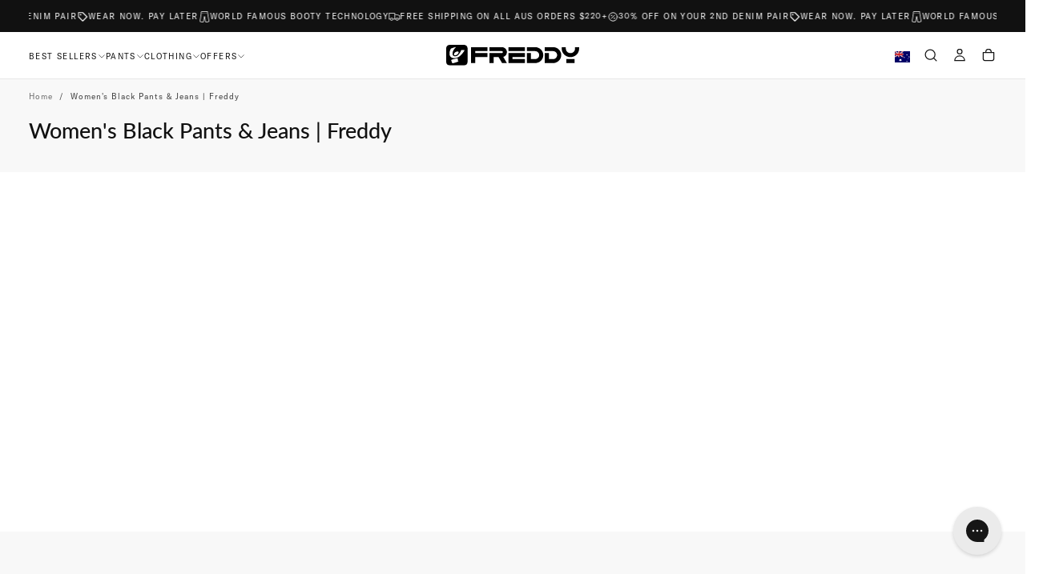

--- FILE ---
content_type: text/html; charset=utf-8
request_url: https://www.freddystore.com.au/collections/black-pants?utm_source=geo-redirect&utm_medium=nz&utm_campaign=header
body_size: 78924
content:
<!doctype html><html class="no-js" lang="en" >
  <head>
    <meta charset="utf-8">
    <meta http-equiv="X-UA-Compatible" content="IE=edge">
    <meta name="viewport" content="width=device-width,initial-scale=1">
    <meta name="theme-color" content="">
    <link rel="canonical" href="https://www.freddystore.com.au/collections/black-pants">
    <link rel="preconnect" href="https://cdn.shopify.com" crossorigin><link rel="icon" type="image/png" href="//www.freddystore.com.au/cdn/shop/files/icon-only.webp?crop=center&height=32&v=1742349928&width=32"><link rel="preconnect" href="https://fonts.shopifycdn.com" crossorigin>

<title>
  Women&#39;s Black Pants &amp; Jeans | Freddy

    &ndash; Freddy Australia</title><meta name="description" content="Freddy is your go to store for all Black Pants &amp; Jeans. Browse our collection of Black Pants online at Freddy. Visit our store or shop online today for great prices &amp; deals."><meta property="og:site_name" content="Freddy Australia">
<meta property="og:url" content="https://www.freddystore.com.au/collections/black-pants">
<meta property="og:title" content="Women&#39;s Black Pants &amp; Jeans | Freddy">
<meta property="og:type" content="product.group">
<meta property="og:description" content="Freddy is your go to store for all Black Pants &amp; Jeans. Browse our collection of Black Pants online at Freddy. Visit our store or shop online today for great prices &amp; deals."><meta property="og:image" content="http://www.freddystore.com.au/cdn/shop/files/Brandlogo.webp?v=1763447660">
  <meta property="og:image:secure_url" content="https://www.freddystore.com.au/cdn/shop/files/Brandlogo.webp?v=1763447660">
  <meta property="og:image:width" content="400">
  <meta property="og:image:height" content="400"><meta name="twitter:card" content="summary_large_image">
<meta name="twitter:title" content="Women&#39;s Black Pants &amp; Jeans | Freddy">
<meta name="twitter:description" content="Freddy is your go to store for all Black Pants &amp; Jeans. Browse our collection of Black Pants online at Freddy. Visit our store or shop online today for great prices &amp; deals.">

    <script src="//www.freddystore.com.au/cdn/shop/t/443/assets/swiper-bundle.min.js?v=76204931248172345031768288161" defer="defer"></script>
    <script src="//www.freddystore.com.au/cdn/shop/t/443/assets/bodyScrollLock.min.js?v=15890374805268084651768288160" defer="defer"></script>
    <script src="//www.freddystore.com.au/cdn/shop/t/443/assets/pubsub.js?v=47587058936531202851768288159" defer="defer"></script>
    <script src="//www.freddystore.com.au/cdn/shop/t/443/assets/global.js?v=73983933919174646991768556372" defer="defer"></script>
    <noscript>
      <style>
        img[loading='lazy'] { opacity: 1; }
      </style>
    </noscript>
    <script src="//www.freddystore.com.au/cdn/shop/t/443/assets/cookies.js?v=121601133523406246751768288160" defer="defer"></script>

    <script>window.performance && window.performance.mark && window.performance.mark('shopify.content_for_header.start');</script><meta name="google-site-verification" content="gw-rjJoC9cvrMzmyJUIQR07CaoffQuAn-OcqUiWPi2M">
<meta name="google-site-verification" content="J08BdVLY72M9wdCWu403yynYljjsZO-wVFH28HMjG3U">
<meta name="google-site-verification" content="1Su0yTtcaKMCrt-8qYeL3aP32aHWTHJlWPnI6x5hIrg">
<meta name="google-site-verification" content="G2yKSLV9AqnoyRRFh6XDXJ9aqjh-9noMkKrLUbOxnNo">
<meta name="facebook-domain-verification" content="45j2nxzkr4dbggerg9k9wk3iu71t51">
<meta id="shopify-digital-wallet" name="shopify-digital-wallet" content="/5135469/digital_wallets/dialog">
<meta name="shopify-checkout-api-token" content="e61a40ee020a1d007e1c08eeed5b9ea4">
<meta id="in-context-paypal-metadata" data-shop-id="5135469" data-venmo-supported="false" data-environment="production" data-locale="en_US" data-paypal-v4="true" data-currency="AUD">
<link rel="alternate" type="application/atom+xml" title="Feed" href="/collections/black-pants.atom" />
<link rel="alternate" hreflang="x-default" href="https://www.freddystore.com.au/collections/black-pants">
<link rel="alternate" hreflang="en-AD" href="https://www.freddystore.com.au/en-ad/collections/black-pants">
<link rel="alternate" hreflang="en-AE" href="https://www.freddystore.com.au/en-ae/collections/black-pants">
<link rel="alternate" hreflang="en-AG" href="https://www.freddystore.com.au/en-ag/collections/black-pants">
<link rel="alternate" hreflang="en-AI" href="https://www.freddystore.com.au/en-ai/collections/black-pants">
<link rel="alternate" hreflang="en-AL" href="https://www.freddystore.com.au/en-al/collections/black-pants">
<link rel="alternate" hreflang="en-AM" href="https://www.freddystore.com.au/en-am/collections/black-pants">
<link rel="alternate" hreflang="en-AO" href="https://www.freddystore.com.au/en-ao/collections/black-pants">
<link rel="alternate" hreflang="en-AR" href="https://www.freddystore.com.au/en-ar/collections/black-pants">
<link rel="alternate" hreflang="en-AT" href="https://www.freddystore.com.au/en-at/collections/black-pants">
<link rel="alternate" hreflang="en-AW" href="https://www.freddystore.com.au/en-aw/collections/black-pants">
<link rel="alternate" hreflang="en-AZ" href="https://www.freddystore.com.au/en-az/collections/black-pants">
<link rel="alternate" hreflang="en-BA" href="https://www.freddystore.com.au/en-ba/collections/black-pants">
<link rel="alternate" hreflang="en-BB" href="https://www.freddystore.com.au/en-bb/collections/black-pants">
<link rel="alternate" hreflang="en-BD" href="https://www.freddystore.com.au/en-bd/collections/black-pants">
<link rel="alternate" hreflang="en-BF" href="https://www.freddystore.com.au/en-bf/collections/black-pants">
<link rel="alternate" hreflang="en-BG" href="https://www.freddystore.com.au/en-bg/collections/black-pants">
<link rel="alternate" hreflang="en-BH" href="https://www.freddystore.com.au/en-bh/collections/black-pants">
<link rel="alternate" hreflang="en-BI" href="https://www.freddystore.com.au/en-bi/collections/black-pants">
<link rel="alternate" hreflang="en-BJ" href="https://www.freddystore.com.au/en-bj/collections/black-pants">
<link rel="alternate" hreflang="en-BL" href="https://www.freddystore.com.au/en-bl/collections/black-pants">
<link rel="alternate" hreflang="en-BM" href="https://www.freddystore.com.au/en-bm/collections/black-pants">
<link rel="alternate" hreflang="en-BN" href="https://www.freddystore.com.au/en-bn/collections/black-pants">
<link rel="alternate" hreflang="en-BO" href="https://www.freddystore.com.au/en-bo/collections/black-pants">
<link rel="alternate" hreflang="en-BR" href="https://www.freddystore.com.au/en-br/collections/black-pants">
<link rel="alternate" hreflang="en-BS" href="https://www.freddystore.com.au/en-bs/collections/black-pants">
<link rel="alternate" hreflang="en-BW" href="https://www.freddystore.com.au/en-bw/collections/black-pants">
<link rel="alternate" hreflang="en-BZ" href="https://www.freddystore.com.au/en-bz/collections/black-pants">
<link rel="alternate" hreflang="en-CA" href="https://www.freddystore.com.au/en-ca/collections/black-pants">
<link rel="alternate" hreflang="en-CG" href="https://www.freddystore.com.au/en-cg/collections/black-pants">
<link rel="alternate" hreflang="en-CI" href="https://www.freddystore.com.au/en-ci/collections/black-pants">
<link rel="alternate" hreflang="en-CK" href="https://www.freddystore.com.au/en-ck/collections/black-pants">
<link rel="alternate" hreflang="en-CL" href="https://www.freddystore.com.au/en-cl/collections/black-pants">
<link rel="alternate" hreflang="en-CM" href="https://www.freddystore.com.au/en-cm/collections/black-pants">
<link rel="alternate" hreflang="en-CN" href="https://www.freddystore.com.au/en-cn/collections/black-pants">
<link rel="alternate" hreflang="en-CO" href="https://www.freddystore.com.au/en-co/collections/black-pants">
<link rel="alternate" hreflang="en-CR" href="https://www.freddystore.com.au/en-cr/collections/black-pants">
<link rel="alternate" hreflang="en-CV" href="https://www.freddystore.com.au/en-cv/collections/black-pants">
<link rel="alternate" hreflang="en-CW" href="https://www.freddystore.com.au/en-cw/collections/black-pants">
<link rel="alternate" hreflang="en-CY" href="https://www.freddystore.com.au/en-cy/collections/black-pants">
<link rel="alternate" hreflang="en-DJ" href="https://www.freddystore.com.au/en-dj/collections/black-pants">
<link rel="alternate" hreflang="en-DM" href="https://www.freddystore.com.au/en-dm/collections/black-pants">
<link rel="alternate" hreflang="en-DO" href="https://www.freddystore.com.au/en-do/collections/black-pants">
<link rel="alternate" hreflang="en-DZ" href="https://www.freddystore.com.au/en-dz/collections/black-pants">
<link rel="alternate" hreflang="en-EC" href="https://www.freddystore.com.au/en-ec/collections/black-pants">
<link rel="alternate" hreflang="en-EE" href="https://www.freddystore.com.au/en-ee/collections/black-pants">
<link rel="alternate" hreflang="en-EG" href="https://www.freddystore.com.au/en-eg/collections/black-pants">
<link rel="alternate" hreflang="en-ES" href="https://www.freddystore.com.au/en-es/collections/black-pants">
<link rel="alternate" hreflang="en-ET" href="https://www.freddystore.com.au/en-et/collections/black-pants">
<link rel="alternate" hreflang="en-FJ" href="https://www.freddystore.com.au/en-fj/collections/black-pants">
<link rel="alternate" hreflang="en-FK" href="https://www.freddystore.com.au/en-fk/collections/black-pants">
<link rel="alternate" hreflang="en-FO" href="https://www.freddystore.com.au/en-fo/collections/black-pants">
<link rel="alternate" hreflang="en-FR" href="https://www.freddystore.com.au/en-fr/collections/black-pants">
<link rel="alternate" hreflang="en-GA" href="https://www.freddystore.com.au/en-ga/collections/black-pants">
<link rel="alternate" hreflang="en-GB" href="https://www.freddystore.com.au/en-gb/collections/black-pants">
<link rel="alternate" hreflang="en-GD" href="https://www.freddystore.com.au/en-gd/collections/black-pants">
<link rel="alternate" hreflang="en-GE" href="https://www.freddystore.com.au/en-ge/collections/black-pants">
<link rel="alternate" hreflang="en-GF" href="https://www.freddystore.com.au/en-gf/collections/black-pants">
<link rel="alternate" hreflang="en-GG" href="https://www.freddystore.com.au/en-gg/collections/black-pants">
<link rel="alternate" hreflang="en-GH" href="https://www.freddystore.com.au/en-gh/collections/black-pants">
<link rel="alternate" hreflang="en-GI" href="https://www.freddystore.com.au/en-gi/collections/black-pants">
<link rel="alternate" hreflang="en-GL" href="https://www.freddystore.com.au/en-gl/collections/black-pants">
<link rel="alternate" hreflang="en-GM" href="https://www.freddystore.com.au/en-gm/collections/black-pants">
<link rel="alternate" hreflang="en-GN" href="https://www.freddystore.com.au/en-gn/collections/black-pants">
<link rel="alternate" hreflang="en-GP" href="https://www.freddystore.com.au/en-gp/collections/black-pants">
<link rel="alternate" hreflang="en-GQ" href="https://www.freddystore.com.au/en-gq/collections/black-pants">
<link rel="alternate" hreflang="en-GT" href="https://www.freddystore.com.au/en-gt/collections/black-pants">
<link rel="alternate" hreflang="en-GW" href="https://www.freddystore.com.au/en-gw/collections/black-pants">
<link rel="alternate" hreflang="en-GY" href="https://www.freddystore.com.au/en-gy/collections/black-pants">
<link rel="alternate" hreflang="en-HK" href="https://www.freddystore.com.au/en-hk/collections/black-pants">
<link rel="alternate" hreflang="en-HN" href="https://www.freddystore.com.au/en-hn/collections/black-pants">
<link rel="alternate" hreflang="en-HT" href="https://www.freddystore.com.au/en-ht/collections/black-pants">
<link rel="alternate" hreflang="en-ID" href="https://www.freddystore.com.au/en-id/collections/black-pants">
<link rel="alternate" hreflang="en-IL" href="https://www.freddystore.com.au/en-il/collections/black-pants">
<link rel="alternate" hreflang="en-IM" href="https://www.freddystore.com.au/en-im/collections/black-pants">
<link rel="alternate" hreflang="en-IN" href="https://www.freddystore.com.au/en-in/collections/black-pants">
<link rel="alternate" hreflang="en-IS" href="https://www.freddystore.com.au/en-is/collections/black-pants">
<link rel="alternate" hreflang="en-JE" href="https://www.freddystore.com.au/en-je/collections/black-pants">
<link rel="alternate" hreflang="en-JM" href="https://www.freddystore.com.au/en-jm/collections/black-pants">
<link rel="alternate" hreflang="en-JO" href="https://www.freddystore.com.au/en-jo/collections/black-pants">
<link rel="alternate" hreflang="en-KE" href="https://www.freddystore.com.au/en-ke/collections/black-pants">
<link rel="alternate" hreflang="en-KG" href="https://www.freddystore.com.au/en-kg/collections/black-pants">
<link rel="alternate" hreflang="en-KH" href="https://www.freddystore.com.au/en-kh/collections/black-pants">
<link rel="alternate" hreflang="en-KI" href="https://www.freddystore.com.au/en-ki/collections/black-pants">
<link rel="alternate" hreflang="en-KM" href="https://www.freddystore.com.au/en-km/collections/black-pants">
<link rel="alternate" hreflang="en-KN" href="https://www.freddystore.com.au/en-kn/collections/black-pants">
<link rel="alternate" hreflang="en-KR" href="https://www.freddystore.com.au/en-kr/collections/black-pants">
<link rel="alternate" hreflang="en-KW" href="https://www.freddystore.com.au/en-kw/collections/black-pants">
<link rel="alternate" hreflang="en-KY" href="https://www.freddystore.com.au/en-ky/collections/black-pants">
<link rel="alternate" hreflang="en-KZ" href="https://www.freddystore.com.au/en-kz/collections/black-pants">
<link rel="alternate" hreflang="en-LA" href="https://www.freddystore.com.au/en-la/collections/black-pants">
<link rel="alternate" hreflang="en-LB" href="https://www.freddystore.com.au/en-lb/collections/black-pants">
<link rel="alternate" hreflang="en-LC" href="https://www.freddystore.com.au/en-lc/collections/black-pants">
<link rel="alternate" hreflang="en-LI" href="https://www.freddystore.com.au/en-li/collections/black-pants">
<link rel="alternate" hreflang="en-LK" href="https://www.freddystore.com.au/en-lk/collections/black-pants">
<link rel="alternate" hreflang="en-LR" href="https://www.freddystore.com.au/en-lr/collections/black-pants">
<link rel="alternate" hreflang="en-LS" href="https://www.freddystore.com.au/en-ls/collections/black-pants">
<link rel="alternate" hreflang="en-LT" href="https://www.freddystore.com.au/en-lt/collections/black-pants">
<link rel="alternate" hreflang="en-LV" href="https://www.freddystore.com.au/en-lv/collections/black-pants">
<link rel="alternate" hreflang="en-MA" href="https://www.freddystore.com.au/en-ma/collections/black-pants">
<link rel="alternate" hreflang="en-MC" href="https://www.freddystore.com.au/en-mc/collections/black-pants">
<link rel="alternate" hreflang="en-MD" href="https://www.freddystore.com.au/en-md/collections/black-pants">
<link rel="alternate" hreflang="en-ME" href="https://www.freddystore.com.au/en-me/collections/black-pants">
<link rel="alternate" hreflang="en-MF" href="https://www.freddystore.com.au/en-mf/collections/black-pants">
<link rel="alternate" hreflang="en-MG" href="https://www.freddystore.com.au/en-mg/collections/black-pants">
<link rel="alternate" hreflang="en-MK" href="https://www.freddystore.com.au/en-mk/collections/black-pants">
<link rel="alternate" hreflang="en-MN" href="https://www.freddystore.com.au/en-mn/collections/black-pants">
<link rel="alternate" hreflang="en-MO" href="https://www.freddystore.com.au/en-mo/collections/black-pants">
<link rel="alternate" hreflang="en-MQ" href="https://www.freddystore.com.au/en-mq/collections/black-pants">
<link rel="alternate" hreflang="en-MR" href="https://www.freddystore.com.au/en-mr/collections/black-pants">
<link rel="alternate" hreflang="en-MS" href="https://www.freddystore.com.au/en-ms/collections/black-pants">
<link rel="alternate" hreflang="en-MT" href="https://www.freddystore.com.au/en-mt/collections/black-pants">
<link rel="alternate" hreflang="en-MU" href="https://www.freddystore.com.au/en-mu/collections/black-pants">
<link rel="alternate" hreflang="en-MV" href="https://www.freddystore.com.au/en-mv/collections/black-pants">
<link rel="alternate" hreflang="en-MW" href="https://www.freddystore.com.au/en-mw/collections/black-pants">
<link rel="alternate" hreflang="en-MX" href="https://www.freddystore.com.au/en-mx/collections/black-pants">
<link rel="alternate" hreflang="en-MY" href="https://www.freddystore.com.au/en-my/collections/black-pants">
<link rel="alternate" hreflang="en-MZ" href="https://www.freddystore.com.au/en-mz/collections/black-pants">
<link rel="alternate" hreflang="en-NA" href="https://www.freddystore.com.au/en-na/collections/black-pants">
<link rel="alternate" hreflang="en-NC" href="https://www.freddystore.com.au/en-nc/collections/black-pants">
<link rel="alternate" hreflang="en-NG" href="https://www.freddystore.com.au/en-ng/collections/black-pants">
<link rel="alternate" hreflang="en-NI" href="https://www.freddystore.com.au/en-ni/collections/black-pants">
<link rel="alternate" hreflang="en-NP" href="https://www.freddystore.com.au/en-np/collections/black-pants">
<link rel="alternate" hreflang="en-NR" href="https://www.freddystore.com.au/en-nr/collections/black-pants">
<link rel="alternate" hreflang="en-NU" href="https://www.freddystore.com.au/en-nu/collections/black-pants">
<link rel="alternate" hreflang="en-NZ" href="https://www.freddystore.com.au/en-nz/collections/black-pants">
<link rel="alternate" hreflang="en-OM" href="https://www.freddystore.com.au/en-om/collections/black-pants">
<link rel="alternate" hreflang="en-PA" href="https://www.freddystore.com.au/en-pa/collections/black-pants">
<link rel="alternate" hreflang="en-PE" href="https://www.freddystore.com.au/en-pe/collections/black-pants">
<link rel="alternate" hreflang="en-PF" href="https://www.freddystore.com.au/en-pf/collections/black-pants">
<link rel="alternate" hreflang="en-PG" href="https://www.freddystore.com.au/en-pg/collections/black-pants">
<link rel="alternate" hreflang="en-PH" href="https://www.freddystore.com.au/en-ph/collections/black-pants">
<link rel="alternate" hreflang="en-PK" href="https://www.freddystore.com.au/en-pk/collections/black-pants">
<link rel="alternate" hreflang="en-PT" href="https://www.freddystore.com.au/en-pt/collections/black-pants">
<link rel="alternate" hreflang="en-PY" href="https://www.freddystore.com.au/en-py/collections/black-pants">
<link rel="alternate" hreflang="en-QA" href="https://www.freddystore.com.au/en-qa/collections/black-pants">
<link rel="alternate" hreflang="en-RE" href="https://www.freddystore.com.au/en-re/collections/black-pants">
<link rel="alternate" hreflang="en-RS" href="https://www.freddystore.com.au/en-rs/collections/black-pants">
<link rel="alternate" hreflang="en-RW" href="https://www.freddystore.com.au/en-rw/collections/black-pants">
<link rel="alternate" hreflang="en-SA" href="https://www.freddystore.com.au/en-sa/collections/black-pants">
<link rel="alternate" hreflang="en-SB" href="https://www.freddystore.com.au/en-sb/collections/black-pants">
<link rel="alternate" hreflang="en-SC" href="https://www.freddystore.com.au/en-sc/collections/black-pants">
<link rel="alternate" hreflang="en-SG" href="https://www.freddystore.com.au/en-sg/collections/black-pants">
<link rel="alternate" hreflang="en-SH" href="https://www.freddystore.com.au/en-sh/collections/black-pants">
<link rel="alternate" hreflang="en-SI" href="https://www.freddystore.com.au/en-si/collections/black-pants">
<link rel="alternate" hreflang="en-SL" href="https://www.freddystore.com.au/en-sl/collections/black-pants">
<link rel="alternate" hreflang="en-SM" href="https://www.freddystore.com.au/en-sm/collections/black-pants">
<link rel="alternate" hreflang="en-SN" href="https://www.freddystore.com.au/en-sn/collections/black-pants">
<link rel="alternate" hreflang="en-SR" href="https://www.freddystore.com.au/en-sr/collections/black-pants">
<link rel="alternate" hreflang="en-ST" href="https://www.freddystore.com.au/en-st/collections/black-pants">
<link rel="alternate" hreflang="en-SV" href="https://www.freddystore.com.au/en-sv/collections/black-pants">
<link rel="alternate" hreflang="en-SX" href="https://www.freddystore.com.au/en-sx/collections/black-pants">
<link rel="alternate" hreflang="en-SZ" href="https://www.freddystore.com.au/en-sz/collections/black-pants">
<link rel="alternate" hreflang="en-TC" href="https://www.freddystore.com.au/en-tc/collections/black-pants">
<link rel="alternate" hreflang="en-TD" href="https://www.freddystore.com.au/en-td/collections/black-pants">
<link rel="alternate" hreflang="en-TG" href="https://www.freddystore.com.au/en-tg/collections/black-pants">
<link rel="alternate" hreflang="en-TH" href="https://www.freddystore.com.au/en-th/collections/black-pants">
<link rel="alternate" hreflang="en-TL" href="https://www.freddystore.com.au/en-tl/collections/black-pants">
<link rel="alternate" hreflang="en-TM" href="https://www.freddystore.com.au/en-tm/collections/black-pants">
<link rel="alternate" hreflang="en-TN" href="https://www.freddystore.com.au/en-tn/collections/black-pants">
<link rel="alternate" hreflang="en-TO" href="https://www.freddystore.com.au/en-to/collections/black-pants">
<link rel="alternate" hreflang="en-TR" href="https://www.freddystore.com.au/en-tr/collections/black-pants">
<link rel="alternate" hreflang="en-TT" href="https://www.freddystore.com.au/en-tt/collections/black-pants">
<link rel="alternate" hreflang="en-TV" href="https://www.freddystore.com.au/en-tv/collections/black-pants">
<link rel="alternate" hreflang="en-TW" href="https://www.freddystore.com.au/en-tw/collections/black-pants">
<link rel="alternate" hreflang="en-TZ" href="https://www.freddystore.com.au/en-tz/collections/black-pants">
<link rel="alternate" hreflang="en-UG" href="https://www.freddystore.com.au/en-ug/collections/black-pants">
<link rel="alternate" hreflang="en-US" href="https://www.freddystore.com.au/en-us/collections/black-pants">
<link rel="alternate" hreflang="en-UY" href="https://www.freddystore.com.au/en-uy/collections/black-pants">
<link rel="alternate" hreflang="en-UZ" href="https://www.freddystore.com.au/en-uz/collections/black-pants">
<link rel="alternate" hreflang="en-VA" href="https://www.freddystore.com.au/en-va/collections/black-pants">
<link rel="alternate" hreflang="en-VC" href="https://www.freddystore.com.au/en-vc/collections/black-pants">
<link rel="alternate" hreflang="en-VE" href="https://www.freddystore.com.au/en-ve/collections/black-pants">
<link rel="alternate" hreflang="en-VG" href="https://www.freddystore.com.au/en-vg/collections/black-pants">
<link rel="alternate" hreflang="en-VN" href="https://www.freddystore.com.au/en-vn/collections/black-pants">
<link rel="alternate" hreflang="en-VU" href="https://www.freddystore.com.au/en-vu/collections/black-pants">
<link rel="alternate" hreflang="en-WF" href="https://www.freddystore.com.au/en-wf/collections/black-pants">
<link rel="alternate" hreflang="en-WS" href="https://www.freddystore.com.au/en-ws/collections/black-pants">
<link rel="alternate" hreflang="en-YT" href="https://www.freddystore.com.au/en-yt/collections/black-pants">
<link rel="alternate" hreflang="en-ZA" href="https://www.freddystore.com.au/en-za/collections/black-pants">
<link rel="alternate" hreflang="en-ZM" href="https://www.freddystore.com.au/en-zm/collections/black-pants">
<link rel="alternate" hreflang="en-ZW" href="https://www.freddystore.com.au/en-zw/collections/black-pants">
<link rel="alternate" hreflang="en-AU" href="https://www.freddystore.com.au/collections/black-pants">
<link rel="alternate" type="application/json+oembed" href="https://www.freddystore.com.au/collections/black-pants.oembed">
<script async="async" src="/checkouts/internal/preloads.js?locale=en-AU"></script>
<link rel="preconnect" href="https://shop.app" crossorigin="anonymous">
<script async="async" src="https://shop.app/checkouts/internal/preloads.js?locale=en-AU&shop_id=5135469" crossorigin="anonymous"></script>
<script id="apple-pay-shop-capabilities" type="application/json">{"shopId":5135469,"countryCode":"AU","currencyCode":"AUD","merchantCapabilities":["supports3DS"],"merchantId":"gid:\/\/shopify\/Shop\/5135469","merchantName":"Freddy Australia","requiredBillingContactFields":["postalAddress","email","phone"],"requiredShippingContactFields":["postalAddress","email","phone"],"shippingType":"shipping","supportedNetworks":["visa","masterCard","amex","jcb"],"total":{"type":"pending","label":"Freddy Australia","amount":"1.00"},"shopifyPaymentsEnabled":true,"supportsSubscriptions":true}</script>
<script id="shopify-features" type="application/json">{"accessToken":"e61a40ee020a1d007e1c08eeed5b9ea4","betas":["rich-media-storefront-analytics"],"domain":"www.freddystore.com.au","predictiveSearch":true,"shopId":5135469,"locale":"en"}</script>
<script>var Shopify = Shopify || {};
Shopify.shop = "freddy-downunder.myshopify.com";
Shopify.locale = "en";
Shopify.currency = {"active":"AUD","rate":"1.0"};
Shopify.country = "AU";
Shopify.theme = {"name":"AU-theme\/summer-denim-edit","id":144948232261,"schema_name":"Release","schema_version":"2.0.2","theme_store_id":null,"role":"main"};
Shopify.theme.handle = "null";
Shopify.theme.style = {"id":null,"handle":null};
Shopify.cdnHost = "www.freddystore.com.au/cdn";
Shopify.routes = Shopify.routes || {};
Shopify.routes.root = "/";</script>
<script type="module">!function(o){(o.Shopify=o.Shopify||{}).modules=!0}(window);</script>
<script>!function(o){function n(){var o=[];function n(){o.push(Array.prototype.slice.apply(arguments))}return n.q=o,n}var t=o.Shopify=o.Shopify||{};t.loadFeatures=n(),t.autoloadFeatures=n()}(window);</script>
<script>
  window.ShopifyPay = window.ShopifyPay || {};
  window.ShopifyPay.apiHost = "shop.app\/pay";
  window.ShopifyPay.redirectState = null;
</script>
<script id="shop-js-analytics" type="application/json">{"pageType":"collection"}</script>
<script defer="defer" async type="module" src="//www.freddystore.com.au/cdn/shopifycloud/shop-js/modules/v2/client.init-shop-cart-sync_BdyHc3Nr.en.esm.js"></script>
<script defer="defer" async type="module" src="//www.freddystore.com.au/cdn/shopifycloud/shop-js/modules/v2/chunk.common_Daul8nwZ.esm.js"></script>
<script type="module">
  await import("//www.freddystore.com.au/cdn/shopifycloud/shop-js/modules/v2/client.init-shop-cart-sync_BdyHc3Nr.en.esm.js");
await import("//www.freddystore.com.au/cdn/shopifycloud/shop-js/modules/v2/chunk.common_Daul8nwZ.esm.js");

  window.Shopify.SignInWithShop?.initShopCartSync?.({"fedCMEnabled":true,"windoidEnabled":true});

</script>
<script>
  window.Shopify = window.Shopify || {};
  if (!window.Shopify.featureAssets) window.Shopify.featureAssets = {};
  window.Shopify.featureAssets['shop-js'] = {"shop-cart-sync":["modules/v2/client.shop-cart-sync_QYOiDySF.en.esm.js","modules/v2/chunk.common_Daul8nwZ.esm.js"],"init-fed-cm":["modules/v2/client.init-fed-cm_DchLp9rc.en.esm.js","modules/v2/chunk.common_Daul8nwZ.esm.js"],"shop-button":["modules/v2/client.shop-button_OV7bAJc5.en.esm.js","modules/v2/chunk.common_Daul8nwZ.esm.js"],"init-windoid":["modules/v2/client.init-windoid_DwxFKQ8e.en.esm.js","modules/v2/chunk.common_Daul8nwZ.esm.js"],"shop-cash-offers":["modules/v2/client.shop-cash-offers_DWtL6Bq3.en.esm.js","modules/v2/chunk.common_Daul8nwZ.esm.js","modules/v2/chunk.modal_CQq8HTM6.esm.js"],"shop-toast-manager":["modules/v2/client.shop-toast-manager_CX9r1SjA.en.esm.js","modules/v2/chunk.common_Daul8nwZ.esm.js"],"init-shop-email-lookup-coordinator":["modules/v2/client.init-shop-email-lookup-coordinator_UhKnw74l.en.esm.js","modules/v2/chunk.common_Daul8nwZ.esm.js"],"pay-button":["modules/v2/client.pay-button_DzxNnLDY.en.esm.js","modules/v2/chunk.common_Daul8nwZ.esm.js"],"avatar":["modules/v2/client.avatar_BTnouDA3.en.esm.js"],"init-shop-cart-sync":["modules/v2/client.init-shop-cart-sync_BdyHc3Nr.en.esm.js","modules/v2/chunk.common_Daul8nwZ.esm.js"],"shop-login-button":["modules/v2/client.shop-login-button_D8B466_1.en.esm.js","modules/v2/chunk.common_Daul8nwZ.esm.js","modules/v2/chunk.modal_CQq8HTM6.esm.js"],"init-customer-accounts-sign-up":["modules/v2/client.init-customer-accounts-sign-up_C8fpPm4i.en.esm.js","modules/v2/client.shop-login-button_D8B466_1.en.esm.js","modules/v2/chunk.common_Daul8nwZ.esm.js","modules/v2/chunk.modal_CQq8HTM6.esm.js"],"init-shop-for-new-customer-accounts":["modules/v2/client.init-shop-for-new-customer-accounts_CVTO0Ztu.en.esm.js","modules/v2/client.shop-login-button_D8B466_1.en.esm.js","modules/v2/chunk.common_Daul8nwZ.esm.js","modules/v2/chunk.modal_CQq8HTM6.esm.js"],"init-customer-accounts":["modules/v2/client.init-customer-accounts_dRgKMfrE.en.esm.js","modules/v2/client.shop-login-button_D8B466_1.en.esm.js","modules/v2/chunk.common_Daul8nwZ.esm.js","modules/v2/chunk.modal_CQq8HTM6.esm.js"],"shop-follow-button":["modules/v2/client.shop-follow-button_CkZpjEct.en.esm.js","modules/v2/chunk.common_Daul8nwZ.esm.js","modules/v2/chunk.modal_CQq8HTM6.esm.js"],"lead-capture":["modules/v2/client.lead-capture_BntHBhfp.en.esm.js","modules/v2/chunk.common_Daul8nwZ.esm.js","modules/v2/chunk.modal_CQq8HTM6.esm.js"],"checkout-modal":["modules/v2/client.checkout-modal_CfxcYbTm.en.esm.js","modules/v2/chunk.common_Daul8nwZ.esm.js","modules/v2/chunk.modal_CQq8HTM6.esm.js"],"shop-login":["modules/v2/client.shop-login_Da4GZ2H6.en.esm.js","modules/v2/chunk.common_Daul8nwZ.esm.js","modules/v2/chunk.modal_CQq8HTM6.esm.js"],"payment-terms":["modules/v2/client.payment-terms_MV4M3zvL.en.esm.js","modules/v2/chunk.common_Daul8nwZ.esm.js","modules/v2/chunk.modal_CQq8HTM6.esm.js"]};
</script>
<script>(function() {
  var isLoaded = false;
  function asyncLoad() {
    if (isLoaded) return;
    isLoaded = true;
    var urls = ["https:\/\/unpkg.com\/@happyreturns\/happyreturns-script-tag?shop=freddy-downunder.myshopify.com","https:\/\/d18eg7dreypte5.cloudfront.net\/scripts\/integrations\/subscription.js?shop=freddy-downunder.myshopify.com","https:\/\/t.cfjump.com\/tag\/88972?shop=freddy-downunder.myshopify.com","https:\/\/d18eg7dreypte5.cloudfront.net\/browse-abandonment\/smsbump_timer.js?shop=freddy-downunder.myshopify.com","https:\/\/config.gorgias.chat\/bundle-loader\/01JK8ZAPXW3ZYT35Y6JHEGBS1Q?source=shopify1click\u0026shop=freddy-downunder.myshopify.com","https:\/\/crossborder-integration.global-e.com\/resources\/js\/app?shop=freddy-downunder.myshopify.com","\/\/cdn.shopify.com\/proxy\/cced46e9de93e69ffb5fe9102b9f95c804a0b7866d605b0c80b282d441179aac\/web.global-e.com\/merchant\/storefrontattributes?merchantid=30000705\u0026shop=freddy-downunder.myshopify.com\u0026sp-cache-control=cHVibGljLCBtYXgtYWdlPTkwMA","https:\/\/connect.nosto.com\/script\/shopify\/market\/init.js?merchant=shopify-5135469\u0026shop=freddy-downunder.myshopify.com","https:\/\/cdn.pushowl.com\/latest\/sdks\/pushowl-shopify.js?subdomain=freddy-downunder\u0026environment=production\u0026guid=d738368e-5c6c-4019-a84e-75deae1f62a1\u0026shop=freddy-downunder.myshopify.com","https:\/\/cdn.9gtb.com\/loader.js?g_cvt_id=4f7af632-490e-4e2c-bf06-40b387811d4f\u0026shop=freddy-downunder.myshopify.com","https:\/\/cdn.shopify.com\/s\/files\/1\/0513\/5469\/t\/443\/assets\/instant-pixel-audiencessite_6ke7Uzt3m8jotfkkgd0iLm3x.js?v=1768571503\u0026shop=freddy-downunder.myshopify.com"];
    for (var i = 0; i < urls.length; i++) {
      var s = document.createElement('script');
      s.type = 'text/javascript';
      s.async = true;
      s.src = urls[i];
      var x = document.getElementsByTagName('script')[0];
      x.parentNode.insertBefore(s, x);
    }
  };
  if(window.attachEvent) {
    window.attachEvent('onload', asyncLoad);
  } else {
    window.addEventListener('load', asyncLoad, false);
  }
})();</script>
<script id="__st">var __st={"a":5135469,"offset":39600,"reqid":"2895eb06-c37a-41e4-aa1f-30e13d7e9de1-1768985019","pageurl":"www.freddystore.com.au\/collections\/black-pants?utm_source=geo-redirect\u0026utm_medium=nz\u0026utm_campaign=header","u":"e4907a36819a","p":"collection","rtyp":"collection","rid":267374919749};</script>
<script>window.ShopifyPaypalV4VisibilityTracking = true;</script>
<script id="captcha-bootstrap">!function(){'use strict';const t='contact',e='account',n='new_comment',o=[[t,t],['blogs',n],['comments',n],[t,'customer']],c=[[e,'customer_login'],[e,'guest_login'],[e,'recover_customer_password'],[e,'create_customer']],r=t=>t.map((([t,e])=>`form[action*='/${t}']:not([data-nocaptcha='true']) input[name='form_type'][value='${e}']`)).join(','),a=t=>()=>t?[...document.querySelectorAll(t)].map((t=>t.form)):[];function s(){const t=[...o],e=r(t);return a(e)}const i='password',u='form_key',d=['recaptcha-v3-token','g-recaptcha-response','h-captcha-response',i],f=()=>{try{return window.sessionStorage}catch{return}},m='__shopify_v',_=t=>t.elements[u];function p(t,e,n=!1){try{const o=window.sessionStorage,c=JSON.parse(o.getItem(e)),{data:r}=function(t){const{data:e,action:n}=t;return t[m]||n?{data:e,action:n}:{data:t,action:n}}(c);for(const[e,n]of Object.entries(r))t.elements[e]&&(t.elements[e].value=n);n&&o.removeItem(e)}catch(o){console.error('form repopulation failed',{error:o})}}const l='form_type',E='cptcha';function T(t){t.dataset[E]=!0}const w=window,h=w.document,L='Shopify',v='ce_forms',y='captcha';let A=!1;((t,e)=>{const n=(g='f06e6c50-85a8-45c8-87d0-21a2b65856fe',I='https://cdn.shopify.com/shopifycloud/storefront-forms-hcaptcha/ce_storefront_forms_captcha_hcaptcha.v1.5.2.iife.js',D={infoText:'Protected by hCaptcha',privacyText:'Privacy',termsText:'Terms'},(t,e,n)=>{const o=w[L][v],c=o.bindForm;if(c)return c(t,g,e,D).then(n);var r;o.q.push([[t,g,e,D],n]),r=I,A||(h.body.append(Object.assign(h.createElement('script'),{id:'captcha-provider',async:!0,src:r})),A=!0)});var g,I,D;w[L]=w[L]||{},w[L][v]=w[L][v]||{},w[L][v].q=[],w[L][y]=w[L][y]||{},w[L][y].protect=function(t,e){n(t,void 0,e),T(t)},Object.freeze(w[L][y]),function(t,e,n,w,h,L){const[v,y,A,g]=function(t,e,n){const i=e?o:[],u=t?c:[],d=[...i,...u],f=r(d),m=r(i),_=r(d.filter((([t,e])=>n.includes(e))));return[a(f),a(m),a(_),s()]}(w,h,L),I=t=>{const e=t.target;return e instanceof HTMLFormElement?e:e&&e.form},D=t=>v().includes(t);t.addEventListener('submit',(t=>{const e=I(t);if(!e)return;const n=D(e)&&!e.dataset.hcaptchaBound&&!e.dataset.recaptchaBound,o=_(e),c=g().includes(e)&&(!o||!o.value);(n||c)&&t.preventDefault(),c&&!n&&(function(t){try{if(!f())return;!function(t){const e=f();if(!e)return;const n=_(t);if(!n)return;const o=n.value;o&&e.removeItem(o)}(t);const e=Array.from(Array(32),(()=>Math.random().toString(36)[2])).join('');!function(t,e){_(t)||t.append(Object.assign(document.createElement('input'),{type:'hidden',name:u})),t.elements[u].value=e}(t,e),function(t,e){const n=f();if(!n)return;const o=[...t.querySelectorAll(`input[type='${i}']`)].map((({name:t})=>t)),c=[...d,...o],r={};for(const[a,s]of new FormData(t).entries())c.includes(a)||(r[a]=s);n.setItem(e,JSON.stringify({[m]:1,action:t.action,data:r}))}(t,e)}catch(e){console.error('failed to persist form',e)}}(e),e.submit())}));const S=(t,e)=>{t&&!t.dataset[E]&&(n(t,e.some((e=>e===t))),T(t))};for(const o of['focusin','change'])t.addEventListener(o,(t=>{const e=I(t);D(e)&&S(e,y())}));const B=e.get('form_key'),M=e.get(l),P=B&&M;t.addEventListener('DOMContentLoaded',(()=>{const t=y();if(P)for(const e of t)e.elements[l].value===M&&p(e,B);[...new Set([...A(),...v().filter((t=>'true'===t.dataset.shopifyCaptcha))])].forEach((e=>S(e,t)))}))}(h,new URLSearchParams(w.location.search),n,t,e,['guest_login'])})(!1,!0)}();</script>
<script integrity="sha256-4kQ18oKyAcykRKYeNunJcIwy7WH5gtpwJnB7kiuLZ1E=" data-source-attribution="shopify.loadfeatures" defer="defer" src="//www.freddystore.com.au/cdn/shopifycloud/storefront/assets/storefront/load_feature-a0a9edcb.js" crossorigin="anonymous"></script>
<script crossorigin="anonymous" defer="defer" src="//www.freddystore.com.au/cdn/shopifycloud/storefront/assets/shopify_pay/storefront-65b4c6d7.js?v=20250812"></script>
<script data-source-attribution="shopify.dynamic_checkout.dynamic.init">var Shopify=Shopify||{};Shopify.PaymentButton=Shopify.PaymentButton||{isStorefrontPortableWallets:!0,init:function(){window.Shopify.PaymentButton.init=function(){};var t=document.createElement("script");t.src="https://www.freddystore.com.au/cdn/shopifycloud/portable-wallets/latest/portable-wallets.en.js",t.type="module",document.head.appendChild(t)}};
</script>
<script data-source-attribution="shopify.dynamic_checkout.buyer_consent">
  function portableWalletsHideBuyerConsent(e){var t=document.getElementById("shopify-buyer-consent"),n=document.getElementById("shopify-subscription-policy-button");t&&n&&(t.classList.add("hidden"),t.setAttribute("aria-hidden","true"),n.removeEventListener("click",e))}function portableWalletsShowBuyerConsent(e){var t=document.getElementById("shopify-buyer-consent"),n=document.getElementById("shopify-subscription-policy-button");t&&n&&(t.classList.remove("hidden"),t.removeAttribute("aria-hidden"),n.addEventListener("click",e))}window.Shopify?.PaymentButton&&(window.Shopify.PaymentButton.hideBuyerConsent=portableWalletsHideBuyerConsent,window.Shopify.PaymentButton.showBuyerConsent=portableWalletsShowBuyerConsent);
</script>
<script data-source-attribution="shopify.dynamic_checkout.cart.bootstrap">document.addEventListener("DOMContentLoaded",(function(){function t(){return document.querySelector("shopify-accelerated-checkout-cart, shopify-accelerated-checkout")}if(t())Shopify.PaymentButton.init();else{new MutationObserver((function(e,n){t()&&(Shopify.PaymentButton.init(),n.disconnect())})).observe(document.body,{childList:!0,subtree:!0})}}));
</script>
<script id='scb4127' type='text/javascript' async='' src='https://www.freddystore.com.au/cdn/shopifycloud/privacy-banner/storefront-banner.js'></script><link id="shopify-accelerated-checkout-styles" rel="stylesheet" media="screen" href="https://www.freddystore.com.au/cdn/shopifycloud/portable-wallets/latest/accelerated-checkout-backwards-compat.css" crossorigin="anonymous">
<style id="shopify-accelerated-checkout-cart">
        #shopify-buyer-consent {
  margin-top: 1em;
  display: inline-block;
  width: 100%;
}

#shopify-buyer-consent.hidden {
  display: none;
}

#shopify-subscription-policy-button {
  background: none;
  border: none;
  padding: 0;
  text-decoration: underline;
  font-size: inherit;
  cursor: pointer;
}

#shopify-subscription-policy-button::before {
  box-shadow: none;
}

      </style>

<script>window.performance && window.performance.mark && window.performance.mark('shopify.content_for_header.end');</script>
<style data-shopify>/* typography - body */
  @font-face {
  font-family: Lato;
  font-weight: 400;
  font-style: normal;
  font-display: swap;
  src: url("//www.freddystore.com.au/cdn/fonts/lato/lato_n4.c3b93d431f0091c8be23185e15c9d1fee1e971c5.woff2") format("woff2"),
       url("//www.freddystore.com.au/cdn/fonts/lato/lato_n4.d5c00c781efb195594fd2fd4ad04f7882949e327.woff") format("woff");
}

  @font-face {
  font-family: Lato;
  font-weight: 400;
  font-style: normal;
  font-display: swap;
  src: url("//www.freddystore.com.au/cdn/fonts/lato/lato_n4.c3b93d431f0091c8be23185e15c9d1fee1e971c5.woff2") format("woff2"),
       url("//www.freddystore.com.au/cdn/fonts/lato/lato_n4.d5c00c781efb195594fd2fd4ad04f7882949e327.woff") format("woff");
}

  @font-face {
  font-family: Lato;
  font-weight: 500;
  font-style: normal;
  font-display: swap;
  src: url("//www.freddystore.com.au/cdn/fonts/lato/lato_n5.b2fec044fbe05725e71d90882e5f3b21dae2efbd.woff2") format("woff2"),
       url("//www.freddystore.com.au/cdn/fonts/lato/lato_n5.f25a9a5c73ff9372e69074488f99e8ac702b5447.woff") format("woff");
}

  @font-face {
  font-family: Lato;
  font-weight: 600;
  font-style: normal;
  font-display: swap;
  src: url("//www.freddystore.com.au/cdn/fonts/lato/lato_n6.38d0e3b23b74a60f769c51d1df73fac96c580d59.woff2") format("woff2"),
       url("//www.freddystore.com.au/cdn/fonts/lato/lato_n6.3365366161bdcc36a3f97cfbb23954d8c4bf4079.woff") format("woff");
}

  @font-face {
  font-family: Lato;
  font-weight: 700;
  font-style: normal;
  font-display: swap;
  src: url("//www.freddystore.com.au/cdn/fonts/lato/lato_n7.900f219bc7337bc57a7a2151983f0a4a4d9d5dcf.woff2") format("woff2"),
       url("//www.freddystore.com.au/cdn/fonts/lato/lato_n7.a55c60751adcc35be7c4f8a0313f9698598612ee.woff") format("woff");
}


  /* typography - body italic */
  @font-face {
  font-family: Lato;
  font-weight: 400;
  font-style: italic;
  font-display: swap;
  src: url("//www.freddystore.com.au/cdn/fonts/lato/lato_i4.09c847adc47c2fefc3368f2e241a3712168bc4b6.woff2") format("woff2"),
       url("//www.freddystore.com.au/cdn/fonts/lato/lato_i4.3c7d9eb6c1b0a2bf62d892c3ee4582b016d0f30c.woff") format("woff");
}

  @font-face {
  font-family: Lato;
  font-weight: 700;
  font-style: italic;
  font-display: swap;
  src: url("//www.freddystore.com.au/cdn/fonts/lato/lato_i7.16ba75868b37083a879b8dd9f2be44e067dfbf92.woff2") format("woff2"),
       url("//www.freddystore.com.au/cdn/fonts/lato/lato_i7.4c07c2b3b7e64ab516aa2f2081d2bb0366b9dce8.woff") format("woff");
}


  /* typography - heading */
  @font-face {
  font-family: Lato;
  font-weight: 400;
  font-style: normal;
  font-display: swap;
  src: url("//www.freddystore.com.au/cdn/fonts/lato/lato_n4.c3b93d431f0091c8be23185e15c9d1fee1e971c5.woff2") format("woff2"),
       url("//www.freddystore.com.au/cdn/fonts/lato/lato_n4.d5c00c781efb195594fd2fd4ad04f7882949e327.woff") format("woff");
}

  @font-face {
  font-family: Lato;
  font-weight: 400;
  font-style: normal;
  font-display: swap;
  src: url("//www.freddystore.com.au/cdn/fonts/lato/lato_n4.c3b93d431f0091c8be23185e15c9d1fee1e971c5.woff2") format("woff2"),
       url("//www.freddystore.com.au/cdn/fonts/lato/lato_n4.d5c00c781efb195594fd2fd4ad04f7882949e327.woff") format("woff");
}

  @font-face {
  font-family: Lato;
  font-weight: 500;
  font-style: normal;
  font-display: swap;
  src: url("//www.freddystore.com.au/cdn/fonts/lato/lato_n5.b2fec044fbe05725e71d90882e5f3b21dae2efbd.woff2") format("woff2"),
       url("//www.freddystore.com.au/cdn/fonts/lato/lato_n5.f25a9a5c73ff9372e69074488f99e8ac702b5447.woff") format("woff");
}

  @font-face {
  font-family: Lato;
  font-weight: 600;
  font-style: normal;
  font-display: swap;
  src: url("//www.freddystore.com.au/cdn/fonts/lato/lato_n6.38d0e3b23b74a60f769c51d1df73fac96c580d59.woff2") format("woff2"),
       url("//www.freddystore.com.au/cdn/fonts/lato/lato_n6.3365366161bdcc36a3f97cfbb23954d8c4bf4079.woff") format("woff");
}

  @font-face {
  font-family: Lato;
  font-weight: 700;
  font-style: normal;
  font-display: swap;
  src: url("//www.freddystore.com.au/cdn/fonts/lato/lato_n7.900f219bc7337bc57a7a2151983f0a4a4d9d5dcf.woff2") format("woff2"),
       url("//www.freddystore.com.au/cdn/fonts/lato/lato_n7.a55c60751adcc35be7c4f8a0313f9698598612ee.woff") format("woff");
}


  /* typography - italic */
  @font-face {
  font-family: Lato;
  font-weight: 400;
  font-style: italic;
  font-display: swap;
  src: url("//www.freddystore.com.au/cdn/fonts/lato/lato_i4.09c847adc47c2fefc3368f2e241a3712168bc4b6.woff2") format("woff2"),
       url("//www.freddystore.com.au/cdn/fonts/lato/lato_i4.3c7d9eb6c1b0a2bf62d892c3ee4582b016d0f30c.woff") format("woff");
}

  @font-face {
  font-family: Lato;
  font-weight: 400;
  font-style: italic;
  font-display: swap;
  src: url("//www.freddystore.com.au/cdn/fonts/lato/lato_i4.09c847adc47c2fefc3368f2e241a3712168bc4b6.woff2") format("woff2"),
       url("//www.freddystore.com.au/cdn/fonts/lato/lato_i4.3c7d9eb6c1b0a2bf62d892c3ee4582b016d0f30c.woff") format("woff");
}

  @font-face {
  font-family: Lato;
  font-weight: 500;
  font-style: italic;
  font-display: swap;
  src: url("//www.freddystore.com.au/cdn/fonts/lato/lato_i5.9501f9e8a9e09e142687495e156dec167f6a3ea3.woff2") format("woff2"),
       url("//www.freddystore.com.au/cdn/fonts/lato/lato_i5.eca6cbf1aa9c70cc6dbfed0353a2f57e5065c864.woff") format("woff");
}

  @font-face {
  font-family: Lato;
  font-weight: 600;
  font-style: italic;
  font-display: swap;
  src: url("//www.freddystore.com.au/cdn/fonts/lato/lato_i6.ab357ee5069e0603c2899b31e2b8ae84c4a42a48.woff2") format("woff2"),
       url("//www.freddystore.com.au/cdn/fonts/lato/lato_i6.3164fed79d7d987c1390528781c7c2f59ac7a746.woff") format("woff");
}

  @font-face {
  font-family: Lato;
  font-weight: 700;
  font-style: italic;
  font-display: swap;
  src: url("//www.freddystore.com.au/cdn/fonts/lato/lato_i7.16ba75868b37083a879b8dd9f2be44e067dfbf92.woff2") format("woff2"),
       url("//www.freddystore.com.au/cdn/fonts/lato/lato_i7.4c07c2b3b7e64ab516aa2f2081d2bb0366b9dce8.woff") format("woff");
}


  /* typography - button */
  @font-face {
  font-family: Lato;
  font-weight: 400;
  font-style: normal;
  font-display: swap;
  src: url("//www.freddystore.com.au/cdn/fonts/lato/lato_n4.c3b93d431f0091c8be23185e15c9d1fee1e971c5.woff2") format("woff2"),
       url("//www.freddystore.com.au/cdn/fonts/lato/lato_n4.d5c00c781efb195594fd2fd4ad04f7882949e327.woff") format("woff");
}

  @font-face {
  font-family: Lato;
  font-weight: 400;
  font-style: normal;
  font-display: swap;
  src: url("//www.freddystore.com.au/cdn/fonts/lato/lato_n4.c3b93d431f0091c8be23185e15c9d1fee1e971c5.woff2") format("woff2"),
       url("//www.freddystore.com.au/cdn/fonts/lato/lato_n4.d5c00c781efb195594fd2fd4ad04f7882949e327.woff") format("woff");
}

  @font-face {
  font-family: Lato;
  font-weight: 500;
  font-style: normal;
  font-display: swap;
  src: url("//www.freddystore.com.au/cdn/fonts/lato/lato_n5.b2fec044fbe05725e71d90882e5f3b21dae2efbd.woff2") format("woff2"),
       url("//www.freddystore.com.au/cdn/fonts/lato/lato_n5.f25a9a5c73ff9372e69074488f99e8ac702b5447.woff") format("woff");
}

  @font-face {
  font-family: Lato;
  font-weight: 600;
  font-style: normal;
  font-display: swap;
  src: url("//www.freddystore.com.au/cdn/fonts/lato/lato_n6.38d0e3b23b74a60f769c51d1df73fac96c580d59.woff2") format("woff2"),
       url("//www.freddystore.com.au/cdn/fonts/lato/lato_n6.3365366161bdcc36a3f97cfbb23954d8c4bf4079.woff") format("woff");
}

  @font-face {
  font-family: Lato;
  font-weight: 700;
  font-style: normal;
  font-display: swap;
  src: url("//www.freddystore.com.au/cdn/fonts/lato/lato_n7.900f219bc7337bc57a7a2151983f0a4a4d9d5dcf.woff2") format("woff2"),
       url("//www.freddystore.com.au/cdn/fonts/lato/lato_n7.a55c60751adcc35be7c4f8a0313f9698598612ee.woff") format("woff");
}


  
  :root,

    

  .color-scheme-1 {
    --color-background: 255,255,255;
    --gradient-background: #ffffff;

    --color-background-contrast: 191,191,191;
    --color-shadow: 0,0,0;

    /* typography */
    --color-primary-text: 21,21,21;
    --color-secondary-text: 101,112,110;
    --color-heading-text: 21,21,21;

    --color-foreground: 21,21,21;

    /* buttons */
    --color-filled-button: 21,21,21;
    --color-filled-button-text: 255,255,255;
    --color-outlined-button: 255,255,255;
    --color-outlined-button-text: 21,21,21;

    --color-button-text: 255,255,255;

    /* other elements */
    --color-link: 21,21,21;
    --color-border: 235,235,235;
    --alpha-border: 1;

    --color-tag-foreground: 255,255,255;
    --color-tag-background: 228,34,31;

    --color-progress-bar: 21,21,21;
    --color-placeholder: 244,244,244;
    --color-rating-stars: 0,0,0;

    --color-button-swiper: 21,21,21;
  }
  
  

    

  .color-scheme-2 {
    --color-background: 219,231,232;
    --gradient-background: #dbe7e8;

    --color-background-contrast: 141,179,182;
    --color-shadow: 0,0,0;

    /* typography */
    --color-primary-text: 255,255,255;
    --color-secondary-text: 101,112,110;
    --color-heading-text: 255,255,255;

    --color-foreground: 255,255,255;

    /* buttons */
    --color-filled-button: 255,255,255;
    --color-filled-button-text: 101,112,110;
    --color-outlined-button: 219,231,232;
    --color-outlined-button-text: 255,255,255;

    --color-button-text: 101,112,110;

    /* other elements */
    --color-link: 255,255,255;
    --color-border: 235,235,235;
    --alpha-border: 1;

    --color-tag-foreground: 255,255,255;
    --color-tag-background: 101,112,110;

    --color-progress-bar: 219,231,232;
    --color-placeholder: 244,244,244;
    --color-rating-stars: 0,0,0;

    --color-button-swiper: 255,255,255;
  }
  
  

    

  .color-scheme-3 {
    --color-background: 232,255,122;
    --gradient-background: #e8ff7a;

    --color-background-contrast: 206,250,0;
    --color-shadow: 0,0,0;

    /* typography */
    --color-primary-text: 17,17,17;
    --color-secondary-text: 101,112,110;
    --color-heading-text: 17,17,17;

    --color-foreground: 17,17,17;

    /* buttons */
    --color-filled-button: 17,17,17;
    --color-filled-button-text: 255,255,255;
    --color-outlined-button: 232,255,122;
    --color-outlined-button-text: 17,17,17;

    --color-button-text: 255,255,255;

    /* other elements */
    --color-link: 17,17,17;
    --color-border: 235,235,235;
    --alpha-border: 1;

    --color-tag-foreground: 255,255,255;
    --color-tag-background: 17,17,17;

    --color-progress-bar: 232,255,122;
    --color-placeholder: 244,244,244;
    --color-rating-stars: 0,0,0;

    --color-button-swiper: 17,17,17;
  }
  
  

    

  .color-scheme-4 {
    --color-background: 235,242,242;
    --gradient-background: #ebf2f2;

    --color-background-contrast: 158,192,192;
    --color-shadow: 0,0,0;

    /* typography */
    --color-primary-text: 17,17,17;
    --color-secondary-text: 101,112,110;
    --color-heading-text: 17,17,17;

    --color-foreground: 17,17,17;

    /* buttons */
    --color-filled-button: 17,17,17;
    --color-filled-button-text: 255,255,255;
    --color-outlined-button: 235,242,242;
    --color-outlined-button-text: 17,17,17;

    --color-button-text: 255,255,255;

    /* other elements */
    --color-link: 17,17,17;
    --color-border: 235,235,235;
    --alpha-border: 1;

    --color-tag-foreground: 255,255,255;
    --color-tag-background: 17,17,17;

    --color-progress-bar: 235,242,242;
    --color-placeholder: 244,244,244;
    --color-rating-stars: 0,0,0;

    --color-button-swiper: 17,17,17;
  }
  
  

    

  .color-scheme-5 {
    --color-background: 248,248,248;
    --gradient-background: #f8f8f8;

    --color-background-contrast: 184,184,184;
    --color-shadow: 0,0,0;

    /* typography */
    --color-primary-text: 17,17,17;
    --color-secondary-text: 101,112,110;
    --color-heading-text: 17,17,17;

    --color-foreground: 17,17,17;

    /* buttons */
    --color-filled-button: 17,17,17;
    --color-filled-button-text: 255,255,255;
    --color-outlined-button: 248,248,248;
    --color-outlined-button-text: 17,17,17;

    --color-button-text: 255,255,255;

    /* other elements */
    --color-link: 17,17,17;
    --color-border: 235,235,235;
    --alpha-border: 1;

    --color-tag-foreground: 255,255,255;
    --color-tag-background: 17,17,17;

    --color-progress-bar: 248,248,248;
    --color-placeholder: 244,244,244;
    --color-rating-stars: 0,0,0;

    --color-button-swiper: 17,17,17;
  }
  
  

    

  .color-scheme-6 {
    --color-background: 17,17,17;
    --gradient-background: #111111;

    --color-background-contrast: 145,145,145;
    --color-shadow: 0,0,0;

    /* typography */
    --color-primary-text: 255,255,255;
    --color-secondary-text: 101,112,110;
    --color-heading-text: 255,255,255;

    --color-foreground: 255,255,255;

    /* buttons */
    --color-filled-button: 255,255,255;
    --color-filled-button-text: 17,17,17;
    --color-outlined-button: 17,17,17;
    --color-outlined-button-text: 255,255,255;

    --color-button-text: 17,17,17;

    /* other elements */
    --color-link: 255,255,255;
    --color-border: 235,235,235;
    --alpha-border: 1;

    --color-tag-foreground: 17,17,17;
    --color-tag-background: 255,255,255;

    --color-progress-bar: 255,255,255;
    --color-placeholder: 244,244,244;
    --color-rating-stars: 0,0,0;

    --color-button-swiper: 255,255,255;
  }
  
  

    

  .color-scheme-7 {
    --color-background: 255,255,255;
    --gradient-background: #ffffff;

    --color-background-contrast: 191,191,191;
    --color-shadow: 0,0,0;

    /* typography */
    --color-primary-text: 21,21,21;
    --color-secondary-text: 101,112,110;
    --color-heading-text: 21,21,21;

    --color-foreground: 21,21,21;

    /* buttons */
    --color-filled-button: 21,21,21;
    --color-filled-button-text: 255,255,255;
    --color-outlined-button: 255,255,255;
    --color-outlined-button-text: 21,21,21;

    --color-button-text: 255,255,255;

    /* other elements */
    --color-link: 21,21,21;
    --color-border: 235,235,235;
    --alpha-border: 1;

    --color-tag-foreground: 255,255,255;
    --color-tag-background: 21,21,21;

    --color-progress-bar: 21,21,21;
    --color-placeholder: 244,244,244;
    --color-rating-stars: 0,0,0;

    --color-button-swiper: 21,21,21;
  }
  
  

    

  .color-scheme-8 {
    --color-background: 255,255,255;
    --gradient-background: #ffffff;

    --color-background-contrast: 191,191,191;
    --color-shadow: 0,0,0;

    /* typography */
    --color-primary-text: 255,255,255;
    --color-secondary-text: 21,21,21;
    --color-heading-text: 255,255,255;

    --color-foreground: 255,255,255;

    /* buttons */
    --color-filled-button: 255,255,255;
    --color-filled-button-text: 21,21,21;
    --color-outlined-button: 255,255,255;
    --color-outlined-button-text: 255,255,255;

    --color-button-text: 21,21,21;

    /* other elements */
    --color-link: 21,21,21;
    --color-border: 235,235,235;
    --alpha-border: 1;

    --color-tag-foreground: 255,255,255;
    --color-tag-background: 21,21,21;

    --color-progress-bar: 21,21,21;
    --color-placeholder: 244,244,244;
    --color-rating-stars: 0,0,0;

    --color-button-swiper: 255,255,255;
  }
  
  

    

  .color-scheme-84cbca8e-bd4b-44ab-a694-4597c45ab733 {
    --color-background: 255,255,255;
    --gradient-background: #ffffff;

    --color-background-contrast: 191,191,191;
    --color-shadow: 0,0,0;

    /* typography */
    --color-primary-text: 21,21,21;
    --color-secondary-text: 101,112,110;
    --color-heading-text: 21,21,21;

    --color-foreground: 21,21,21;

    /* buttons */
    --color-filled-button: 21,21,21;
    --color-filled-button-text: 255,255,255;
    --color-outlined-button: 255,255,255;
    --color-outlined-button-text: 21,21,21;

    --color-button-text: 255,255,255;

    /* other elements */
    --color-link: 21,21,21;
    --color-border: 235,235,235;
    --alpha-border: 1;

    --color-tag-foreground: 255,255,255;
    --color-tag-background: 21,21,21;

    --color-progress-bar: 21,21,21;
    --color-placeholder: 244,244,244;
    --color-rating-stars: 0,0,0;

    --color-button-swiper: 21,21,21;
  }
  
  

    

  .color-scheme-f43aa5fc-5341-41a3-bcef-486cafeb99f4 {
    --color-background: 193,17,32;
    --gradient-background: #c11120;

    --color-background-contrast: 76,7,13;
    --color-shadow: 0,0,0;

    /* typography */
    --color-primary-text: 255,255,255;
    --color-secondary-text: 101,112,110;
    --color-heading-text: 21,21,21;

    --color-foreground: 255,255,255;

    /* buttons */
    --color-filled-button: 21,21,21;
    --color-filled-button-text: 255,255,255;
    --color-outlined-button: 193,17,32;
    --color-outlined-button-text: 21,21,21;

    --color-button-text: 255,255,255;

    /* other elements */
    --color-link: 21,21,21;
    --color-border: 235,235,235;
    --alpha-border: 1;

    --color-tag-foreground: 255,255,255;
    --color-tag-background: 21,21,21;

    --color-progress-bar: 21,21,21;
    --color-placeholder: 244,244,244;
    --color-rating-stars: 0,0,0;

    --color-button-swiper: 21,21,21;
  }
  
  

    

  .color-scheme-5cbd9ff7-546a-4472-896a-5ff5e32c8aaf {
    --color-background: 255,255,255;
    --gradient-background: #ffffff;

    --color-background-contrast: 191,191,191;
    --color-shadow: 0,0,0;

    /* typography */
    --color-primary-text: 21,21,21;
    --color-secondary-text: 101,112,110;
    --color-heading-text: 51,51,51;

    --color-foreground: 21,21,21;

    /* buttons */
    --color-filled-button: 21,21,21;
    --color-filled-button-text: 255,255,255;
    --color-outlined-button: 255,255,255;
    --color-outlined-button-text: 21,21,21;

    --color-button-text: 255,255,255;

    /* other elements */
    --color-link: 21,21,21;
    --color-border: 235,235,235;
    --alpha-border: 1;

    --color-tag-foreground: 255,255,255;
    --color-tag-background: 228,34,31;

    --color-progress-bar: 21,21,21;
    --color-placeholder: 244,244,244;
    --color-rating-stars: 0,0,0;

    --color-button-swiper: 21,21,21;
  }
  
  

    

  .color-scheme-eb48f3e7-a1e4-4d1a-b5a9-0ca68943be38 {
    --color-background: 255,255,255;
    --gradient-background: linear-gradient(180deg, rgba(193, 97, 255, 1), rgba(141, 59, 255, 1) 35%, rgba(94, 27, 255, 1) 70%, rgba(217, 179, 255, 1) 100%);

    --color-background-contrast: 191,191,191;
    --color-shadow: 0,0,0;

    /* typography */
    --color-primary-text: 255,255,255;
    --color-secondary-text: 101,112,110;
    --color-heading-text: 21,21,21;

    --color-foreground: 255,255,255;

    /* buttons */
    --color-filled-button: 21,21,21;
    --color-filled-button-text: 255,255,255;
    --color-outlined-button: 255,255,255;
    --color-outlined-button-text: 21,21,21;

    --color-button-text: 255,255,255;

    /* other elements */
    --color-link: 21,21,21;
    --color-border: 235,235,235;
    --alpha-border: 1;

    --color-tag-foreground: 255,255,255;
    --color-tag-background: 228,34,31;

    --color-progress-bar: 21,21,21;
    --color-placeholder: 244,244,244;
    --color-rating-stars: 0,0,0;

    --color-button-swiper: 21,21,21;
  }
  
  

    

  .color-scheme-f50e1fa2-e98c-4fed-931e-018cfbcc9981 {
    --color-background: 255,255,255;
    --gradient-background: linear-gradient(
  180deg,
  #C96FFF 0%,
  #A44BFF 30%,
  #7E35F8 60%,
  #E6C7FF 100%
);

    --color-background-contrast: 191,191,191;
    --color-shadow: 0,0,0;

    /* typography */
    --color-primary-text: 255,255,255;
    --color-secondary-text: 101,112,110;
    --color-heading-text: 21,21,21;

    --color-foreground: 255,255,255;

    /* buttons */
    --color-filled-button: 21,21,21;
    --color-filled-button-text: 255,255,255;
    --color-outlined-button: 255,255,255;
    --color-outlined-button-text: 21,21,21;

    --color-button-text: 255,255,255;

    /* other elements */
    --color-link: 21,21,21;
    --color-border: 235,235,235;
    --alpha-border: 1;

    --color-tag-foreground: 255,255,255;
    --color-tag-background: 228,34,31;

    --color-progress-bar: 21,21,21;
    --color-placeholder: 244,244,244;
    --color-rating-stars: 0,0,0;

    --color-button-swiper: 21,21,21;
  }
  
  

    

  .color-scheme-8662b3cd-dca8-4b99-a8b7-9e681c364c4e {
    --color-background: 255,255,255;
    --gradient-background: #ffffff;

    --color-background-contrast: 191,191,191;
    --color-shadow: 0,0,0;

    /* typography */
    --color-primary-text: 21,21,21;
    --color-secondary-text: 101,112,110;
    --color-heading-text: 21,21,21;

    --color-foreground: 21,21,21;

    /* buttons */
    --color-filled-button: 21,21,21;
    --color-filled-button-text: 255,255,255;
    --color-outlined-button: 255,255,255;
    --color-outlined-button-text: 21,21,21;

    --color-button-text: 255,255,255;

    /* other elements */
    --color-link: 21,21,21;
    --color-border: 235,235,235;
    --alpha-border: 1;

    --color-tag-foreground: 255,255,255;
    --color-tag-background: 59,87,166;

    --color-progress-bar: 21,21,21;
    --color-placeholder: 244,244,244;
    --color-rating-stars: 0,0,0;

    --color-button-swiper: 21,21,21;
  }
  

  body, .color-scheme-1, .color-scheme-2, .color-scheme-3, .color-scheme-4, .color-scheme-5, .color-scheme-6, .color-scheme-7, .color-scheme-8, .color-scheme-84cbca8e-bd4b-44ab-a694-4597c45ab733, .color-scheme-f43aa5fc-5341-41a3-bcef-486cafeb99f4, .color-scheme-5cbd9ff7-546a-4472-896a-5ff5e32c8aaf, .color-scheme-eb48f3e7-a1e4-4d1a-b5a9-0ca68943be38, .color-scheme-f50e1fa2-e98c-4fed-931e-018cfbcc9981, .color-scheme-8662b3cd-dca8-4b99-a8b7-9e681c364c4e {
    color: rgba(var(--color-foreground), 1);
    background-color: rgb(var(--color-background));
  }

  :root {
    /* default values */
    --announcement-bars-before-header-heights: 40px;
    --announcement-bars-before-header-visible-heights: 40px;
    --header-height: 65px;
    --announcement-bar-height: 40px;
    --header-top-position: calc(var(--header-height) + var(--announcement-bars-before-header-heights));
    --header-group-height: 65px;

    /* typography - heading */
    --font-heading-family: Lato, sans-serif;
    --font-heading-style: normal;
    --font-heading-weight: 400;

    --font-heading-scale: 1.0;
    --font-heading-letter-spacing: 0;
    --font-heading-text-transform: none;
    --font-heading-word-break: break-word;

    /* typography - body */
    --font-body-family: Lato, sans-serif;
    --font-body-style: normal;
    --font-body-weight: 400;

    --font-body-scale: 1.0;
    --font-body-letter-spacing: 0;

    /* typography - italic */
    --font-italic-family: Lato, sans-serif;
    --font-italic-style: italic;
    --font-italic-weight: 400;
    --font-italic-scale: 1.0;

    /* typography - button */
    --font-button-family: Lato, sans-serif;
    --font-button-style: normal;
    --font-button-weight: 400;

    --font-button-scale: 1.0;
    --font-button-letter-spacing: 0.1em;
    --font-button-text-transform: capitalize;

    /* add 'arial' as a fallback font for rtl languages *//* font weights */
    --font-weight-normal: 400; /* 400 */
    --font-weight-medium: 500; /* 500 */
    --font-weight-semibold: 600; /* 600 */
    --font-weight-bold: 700; /* 700 */

    --font-weight-heading-normal: 400; /* 400 */
    --font-weight-heading-medium: 500; /* 500 */
    --font-weight-heading-semibold: 600; /* 600 */
    --font-weight-heading-bold: 700; /* 700 */

    --font-weight-button-normal: 400; /* 400 */
    --font-weight-button-medium: 500; /* 500 */

    /* digi-note-kk - is it possible to remove these? */
    --letter-spacing-extra-small: 0.05rem;
    --letter-spacing-small: 0.1rem;
    --letter-spacing-medium: 0.2rem;

    --letter-spacing-xxs: -0.04em;
    --letter-spacing-xs: -0.02em;
    --letter-spacing-sm: -0.01em;
    --letter-spacing-md: 0;
    --letter-spacing-lg: 0.01em;
    --letter-spacing-xl: 0.02em;
    --letter-spacing-xxl: 0.04em;

    /* typography - heading - start */
    --h1-multiplier: 4.7rem;
    --h2-multiplier: 3.6rem;
    --h3-multiplier: 2.7rem;
    --h4-multiplier: 2.1rem;
    --h5-multiplier: 1.6rem;
    --h6-multiplier: 1.2rem;

    /* lowercase headings need more line-height */
    
      --line-height-h1: 1.00;
      --line-height-h2: 1.00;
      --line-height-h3: 1.00;
      --line-height-h4: 1.00;
      --line-height-h5: 1.20;
      --line-height-h6: 1.20;
    
    /* typography - heading - end */

    --button-border-radius: 5rem;
    --button-text-transform: capitalize;
    --input-border-radius: 0.8rem;
    --button-action-border-radius: 0.8rem;
    --badge-border-radius: 0.4rem;

    --section-spacing-unit-size: 1.2rem;
    --spacing-unit-size: 1.2rem;
    --grid-spacing: 1.2rem;


    /* common colors */
    --color-success: #E45F5F;
    --color-alert: #F0B743;
    --color-error: #C25151;
    --color-price-accent: #EAF7FC;

    --color-white: #FFFFFF;
    --color-white-rgb: 255, 255, 255;
    --color-black: #111111;
    --color-black-rgb: 17, 17, 17;
    --color-light: #EBEBEB;
    --color-light-rgb: 235, 235, 235;

    --media-overlay-gradient: linear-gradient(180deg, rgba(0, 0, 0, 0) 0%, rgba(0, 0, 0, 0) 100%);
    --media-overlay-gradient-mobile: linear-gradient(180deg, rgba(0, 0, 0, 0) 0%, rgba(0, 0, 0, 0) 100%);

    --gradient-black: linear-gradient(180deg, rgba(0, 0, 0, 0) 0%, rgba(0, 0, 0, 0.2) 100%);
    --gradient-overlay-horizontal: linear-gradient(0deg, rgba(0, 0, 0, 0.2), rgba(0, 0, 0, 0.2));
    --color-popup-overlay: rgba(0, 0, 0, 0.5);

    --page-width: 1680px;
    --page-gutter: 1.6rem;

    --max-w-xxs-multiplier: 0.4694; /* 676px / 1440px = 0.4694 */
    --max-w-xs-multiplier: 0.5333;  /* 768px / 1440px = 0.5333 */
    --max-w-sm-multiplier: 0.6292;  /* 906px / 1440px = 0.6292 */
    --max-w-md-multiplier: 0.7111;  /* 1024px / 1440px = 0.7111 */
    --max-w-lg-multiplier: 0.7903;  /* 1138px / 1440px = 0.7903 */
    --max-w-xxl-multiplier: 0.9194; /* 1324px / 1440px = 0.9194 */

    --duration-short: 200ms;
    --duration-default: 300ms;
    --duration-long: 400ms;
    --duration-extra-long: 600ms;

    --z-header: 800;
    --z-modals: 900;
    --z-fab: 750;

    /* cards */
    --card-corner-radius: 0.8rem;
    --card-text-align: center;

    --card-aspect-ratio: 3/4;
    --card-media-aspect-ratio: 3/4;
    --card-media-object-fit: cover;

    --theme-js-animations-on-mobile: fade-in 800ms forwards paused;

    /* static values - start */
    --font-size-static-h1: 8.0rem;
    --font-size-static-h2: 6.1rem;
    --font-size-static-h3: 4.7rem;
    --font-size-static-h4: 3.6rem;
    --font-size-static-h5: 2.7rem;
    --font-size-static-h6: 2.1rem;
    --font-size-static-h7: 1.6rem;

    --font-size-static-xxs: 0.8rem;
    --font-size-static-xs: 1.0rem;
    --font-size-static-sm: 1.2rem;
    --font-size-static-md: 1.4rem;
    --font-size-static-lg: 1.6rem;
    --font-size-static-xl: 1.8rem;
    --font-size-static-xxl: 2.4rem;

    --line-height-static-xs: 1.00; /* don't use this value unless must */
    --line-height-static-sm: 1.25; /* most common and secure value */
    --line-height-static-md: 1.50;
    --line-height-static-lg: 2.25;
    --line-height-static-xl: 2.50;

    --spacing-unit-size-static: 1.6rem;
    /* static values - end */

    --product-card-option-button-size: 2.4rem;

    /* drawer */
    --drawer-transition-timing-function: cubic-bezier(0.74, -0.01, 0.26, 1);
    --drawer-transition-duration: 450ms;
  }

  @media screen and (min-width: 750px) {
    :root {
      --section-spacing-unit-size: 1.6rem;
      --spacing-unit-size: 1.2rem;
      --grid-spacing: 1.2rem;

      --page-gutter: 3.6rem;

      /* typography - heading - start */
      --h1-multiplier: 8.0rem;
      --h2-multiplier: 6.1rem;
      --h3-multiplier: 4.7rem;
      --h4-multiplier: 3.6rem;
      --h5-multiplier: 2.7rem;
      --h6-multiplier: 2.1rem;

    /* lowercase headings need more line-height */
    
      --line-height-h1: 1.00;
      --line-height-h2: 1.00;
      --line-height-h3: 1.00;
      --line-height-h4: 1.00;
      --line-height-h5: 1.00;
      --line-height-h6: 1.00;
    
      /* typography - heading - end */
    }
  }

  
</style><link href="//www.freddystore.com.au/cdn/shop/t/443/assets/base.css?v=16906492906473023491768288160" rel="stylesheet" type="text/css" media="all" />
    <link href="//www.freddystore.com.au/cdn/shop/t/443/assets/swiper-bundle.min.css?v=138879063338843649161768288160" rel="stylesheet" type="text/css" media="all" />
    
    <link rel='stylesheet' href='//www.freddystore.com.au/cdn/shop/t/443/assets/component-drawer.css?v=168484243534802671151768979092' media='print' onload="this.media='all'">
    <noscript>
      <link href="//www.freddystore.com.au/cdn/shop/t/443/assets/component-drawer.css?v=168484243534802671151768979092" rel="stylesheet" type="text/css" media="all" />
    </noscript>
  

    
    <link rel='stylesheet' href='//www.freddystore.com.au/cdn/shop/t/443/assets/component-card-product.css?v=151138237554121268231768288158' media='print' onload="this.media='all'">
    <noscript>
      <link href="//www.freddystore.com.au/cdn/shop/t/443/assets/component-card-product.css?v=151138237554121268231768288158" rel="stylesheet" type="text/css" media="all" />
    </noscript>
  


<link rel="preload" as="font" href="//www.freddystore.com.au/cdn/fonts/lato/lato_n4.c3b93d431f0091c8be23185e15c9d1fee1e971c5.woff2" type="font/woff2" crossorigin><link rel="preload" as="font" href="//www.freddystore.com.au/cdn/fonts/lato/lato_n4.c3b93d431f0091c8be23185e15c9d1fee1e971c5.woff2" type="font/woff2" crossorigin>

    <script>
      document.documentElement.className = document.documentElement.className.replace('no-js', 'js');
      if (Shopify.designMode) {
        document.documentElement.classList.add('shopify-design-mode');
      }
    </script>
    <script>
      var Shopify = Shopify || {};
      Shopify.nosto = {}
      Shopify.nosto.money_format = "\u003cspan class=money\u003e${{amount}}\u003c\/span\u003e";
    </script>
    <script type="text/javascript">
      (function(c,l,a,r,i,t,y){
          c[a]=c[a]||function(){(c[a].q=c[a].q||[]).push(arguments)};
          t=l.createElement(r);t.async=1;t.src="https://www.clarity.ms/tag/"+i;
          y=l.getElementsByTagName(r)[0];y.parentNode.insertBefore(t,y);
      })(window, document, "clarity", "script", "hmpcsqc4jv");
    </script>
    <script src="//www.freddystore.com.au/cdn/shop/t/443/assets/cart-events-interceptor.js?v=25906575504532576471768288159" defer="defer"></script>
  <!-- BEGIN app block: shopify://apps/redo/blocks/redo_app_embed/c613644b-6df4-4d11-b336-43a5c06745a1 --><!-- BEGIN app snippet: env -->

<script>
  if (typeof process === "undefined") {
    process = {};
  }
  process.env ??= {};
  process.env.AMPLITUDE_API_KEY = "b5eacb35b49c693d959231826b35f7ca";
  process.env.IPIFY_API_KEY = "at_S8q5xe1hwi5jKf6CSb4V661KXTKK2";
  process.env.REDO_API_URL = "https://shopify-cdn.getredo.com";
  process.env.REDO_CHAT_WIDGET_URL = "https://chat-widget.getredo.com";
  process.env.REDO_SHOPIFY_SERVER_URL = "https://shopify-server.getredo.com";

  if (typeof redoStorefront === "undefined") {
    redoStorefront = {};
  }
  redoStorefront.env ??= {};
  redoStorefront.env.AMPLITUDE_API_KEY = "b5eacb35b49c693d959231826b35f7ca";
  redoStorefront.env.IPIFY_API_KEY = "at_S8q5xe1hwi5jKf6CSb4V661KXTKK2";
  redoStorefront.env.REDO_API_URL = "https://shopify-cdn.getredo.com";
  redoStorefront.env.REDO_CHAT_WIDGET_URL = "https://chat-widget.getredo.com";
  redoStorefront.env.REDO_SHOPIFY_SERVER_URL = "https://shopify-server.getredo.com";
</script>
<!-- END app snippet -->
<script>
  const parts = navigator.userAgent.split(" ").map(part => btoa(part)).join("").replace(/=/g, "").toLowerCase();
  if (!parts.includes("2hyb21lluxpz2h0ag91c2") && !parts.includes("w90bwzwcg93zxikdiwmjipk")) {
    const script = document.createElement("script");
    script.async = true;
    script.src = "https://cdn.shopify.com/extensions/019bdfaf-6031-7ff2-8f2e-ee677c7e525f/redo-v1.139006/assets/main.js";
    document.head.appendChild(script);
  }
</script>

<!-- END app block --><!-- BEGIN app block: shopify://apps/microsoft-clarity/blocks/brandAgents_js/31c3d126-8116-4b4a-8ba1-baeda7c4aeea -->





<!-- END app block --><!-- BEGIN app block: shopify://apps/klaviyo-email-marketing-sms/blocks/klaviyo-onsite-embed/2632fe16-c075-4321-a88b-50b567f42507 -->












  <script async src="https://static.klaviyo.com/onsite/js/ecWAhb/klaviyo.js?company_id=ecWAhb"></script>
  <script>!function(){if(!window.klaviyo){window._klOnsite=window._klOnsite||[];try{window.klaviyo=new Proxy({},{get:function(n,i){return"push"===i?function(){var n;(n=window._klOnsite).push.apply(n,arguments)}:function(){for(var n=arguments.length,o=new Array(n),w=0;w<n;w++)o[w]=arguments[w];var t="function"==typeof o[o.length-1]?o.pop():void 0,e=new Promise((function(n){window._klOnsite.push([i].concat(o,[function(i){t&&t(i),n(i)}]))}));return e}}})}catch(n){window.klaviyo=window.klaviyo||[],window.klaviyo.push=function(){var n;(n=window._klOnsite).push.apply(n,arguments)}}}}();</script>

  




  <script>
    window.klaviyoReviewsProductDesignMode = false
  </script>



  <!-- BEGIN app snippet: customer-hub-data --><script>
  if (!window.customerHub) {
    window.customerHub = {};
  }
  window.customerHub.storefrontRoutes = {
    login: "https://www.freddystore.com.au/customer_authentication/redirect?locale=en&region_country=AU?return_url=%2F%23k-hub",
    register: "https://account.freddystore.com.au?locale=en?return_url=%2F%23k-hub",
    logout: "/account/logout",
    profile: "/account",
    addresses: "/account/addresses",
  };
  
  window.customerHub.userId = null;
  
  window.customerHub.storeDomain = "freddy-downunder.myshopify.com";

  

  
    window.customerHub.storeLocale = {
        currentLanguage: 'en',
        currentCountry: 'AU',
        availableLanguages: [
          
            {
              iso_code: 'en',
              endonym_name: 'English'
            }
          
        ],
        availableCountries: [
          
            {
              iso_code: 'AL',
              name: 'Albania',
              currency_code: 'ALL'
            },
          
            {
              iso_code: 'DZ',
              name: 'Algeria',
              currency_code: 'DZD'
            },
          
            {
              iso_code: 'AD',
              name: 'Andorra',
              currency_code: 'EUR'
            },
          
            {
              iso_code: 'AO',
              name: 'Angola',
              currency_code: 'AOA'
            },
          
            {
              iso_code: 'AI',
              name: 'Anguilla',
              currency_code: 'XCD'
            },
          
            {
              iso_code: 'AG',
              name: 'Antigua &amp; Barbuda',
              currency_code: 'XCD'
            },
          
            {
              iso_code: 'AR',
              name: 'Argentina',
              currency_code: 'ARS'
            },
          
            {
              iso_code: 'AM',
              name: 'Armenia',
              currency_code: 'AMD'
            },
          
            {
              iso_code: 'AW',
              name: 'Aruba',
              currency_code: 'AWG'
            },
          
            {
              iso_code: 'AU',
              name: 'Australia',
              currency_code: 'AUD'
            },
          
            {
              iso_code: 'AT',
              name: 'Austria',
              currency_code: 'EUR'
            },
          
            {
              iso_code: 'AZ',
              name: 'Azerbaijan',
              currency_code: 'AZN'
            },
          
            {
              iso_code: 'BS',
              name: 'Bahamas',
              currency_code: 'BSD'
            },
          
            {
              iso_code: 'BH',
              name: 'Bahrain',
              currency_code: 'USD'
            },
          
            {
              iso_code: 'BD',
              name: 'Bangladesh',
              currency_code: 'BDT'
            },
          
            {
              iso_code: 'BB',
              name: 'Barbados',
              currency_code: 'BBD'
            },
          
            {
              iso_code: 'BZ',
              name: 'Belize',
              currency_code: 'BZD'
            },
          
            {
              iso_code: 'BJ',
              name: 'Benin',
              currency_code: 'XOF'
            },
          
            {
              iso_code: 'BM',
              name: 'Bermuda',
              currency_code: 'USD'
            },
          
            {
              iso_code: 'BO',
              name: 'Bolivia',
              currency_code: 'BOB'
            },
          
            {
              iso_code: 'BA',
              name: 'Bosnia &amp; Herzegovina',
              currency_code: 'BAM'
            },
          
            {
              iso_code: 'BW',
              name: 'Botswana',
              currency_code: 'BWP'
            },
          
            {
              iso_code: 'BR',
              name: 'Brazil',
              currency_code: 'BRL'
            },
          
            {
              iso_code: 'VG',
              name: 'British Virgin Islands',
              currency_code: 'USD'
            },
          
            {
              iso_code: 'BN',
              name: 'Brunei',
              currency_code: 'BND'
            },
          
            {
              iso_code: 'BG',
              name: 'Bulgaria',
              currency_code: 'EUR'
            },
          
            {
              iso_code: 'BF',
              name: 'Burkina Faso',
              currency_code: 'XOF'
            },
          
            {
              iso_code: 'BI',
              name: 'Burundi',
              currency_code: 'BIF'
            },
          
            {
              iso_code: 'KH',
              name: 'Cambodia',
              currency_code: 'KHR'
            },
          
            {
              iso_code: 'CM',
              name: 'Cameroon',
              currency_code: 'XAF'
            },
          
            {
              iso_code: 'CA',
              name: 'Canada',
              currency_code: 'CAD'
            },
          
            {
              iso_code: 'CV',
              name: 'Cape Verde',
              currency_code: 'CVE'
            },
          
            {
              iso_code: 'KY',
              name: 'Cayman Islands',
              currency_code: 'KYD'
            },
          
            {
              iso_code: 'CF',
              name: 'Central African Republic',
              currency_code: 'AUD'
            },
          
            {
              iso_code: 'TD',
              name: 'Chad',
              currency_code: 'XAF'
            },
          
            {
              iso_code: 'CL',
              name: 'Chile',
              currency_code: 'CLP'
            },
          
            {
              iso_code: 'CN',
              name: 'China',
              currency_code: 'CNY'
            },
          
            {
              iso_code: 'CX',
              name: 'Christmas Island',
              currency_code: 'AUD'
            },
          
            {
              iso_code: 'CC',
              name: 'Cocos (Keeling) Islands',
              currency_code: 'AUD'
            },
          
            {
              iso_code: 'CO',
              name: 'Colombia',
              currency_code: 'COP'
            },
          
            {
              iso_code: 'KM',
              name: 'Comoros',
              currency_code: 'KMF'
            },
          
            {
              iso_code: 'CG',
              name: 'Congo - Brazzaville',
              currency_code: 'XAF'
            },
          
            {
              iso_code: 'CD',
              name: 'Congo - Kinshasa',
              currency_code: 'AUD'
            },
          
            {
              iso_code: 'CK',
              name: 'Cook Islands',
              currency_code: 'NZD'
            },
          
            {
              iso_code: 'CR',
              name: 'Costa Rica',
              currency_code: 'CRC'
            },
          
            {
              iso_code: 'CI',
              name: 'Côte d’Ivoire',
              currency_code: 'XOF'
            },
          
            {
              iso_code: 'CW',
              name: 'Curaçao',
              currency_code: 'USD'
            },
          
            {
              iso_code: 'CY',
              name: 'Cyprus',
              currency_code: 'EUR'
            },
          
            {
              iso_code: 'CZ',
              name: 'Czechia',
              currency_code: 'AUD'
            },
          
            {
              iso_code: 'DJ',
              name: 'Djibouti',
              currency_code: 'DJF'
            },
          
            {
              iso_code: 'DM',
              name: 'Dominica',
              currency_code: 'XCD'
            },
          
            {
              iso_code: 'DO',
              name: 'Dominican Republic',
              currency_code: 'DOP'
            },
          
            {
              iso_code: 'EC',
              name: 'Ecuador',
              currency_code: 'USD'
            },
          
            {
              iso_code: 'EG',
              name: 'Egypt',
              currency_code: 'EGP'
            },
          
            {
              iso_code: 'SV',
              name: 'El Salvador',
              currency_code: 'USD'
            },
          
            {
              iso_code: 'GQ',
              name: 'Equatorial Guinea',
              currency_code: 'XAF'
            },
          
            {
              iso_code: 'EE',
              name: 'Estonia',
              currency_code: 'EUR'
            },
          
            {
              iso_code: 'SZ',
              name: 'Eswatini',
              currency_code: 'SZL'
            },
          
            {
              iso_code: 'ET',
              name: 'Ethiopia',
              currency_code: 'ETB'
            },
          
            {
              iso_code: 'FK',
              name: 'Falkland Islands',
              currency_code: 'FKP'
            },
          
            {
              iso_code: 'FO',
              name: 'Faroe Islands',
              currency_code: 'DKK'
            },
          
            {
              iso_code: 'FJ',
              name: 'Fiji',
              currency_code: 'FJD'
            },
          
            {
              iso_code: 'FR',
              name: 'France',
              currency_code: 'EUR'
            },
          
            {
              iso_code: 'GF',
              name: 'French Guiana',
              currency_code: 'EUR'
            },
          
            {
              iso_code: 'PF',
              name: 'French Polynesia',
              currency_code: 'XPF'
            },
          
            {
              iso_code: 'TF',
              name: 'French Southern Territories',
              currency_code: 'AUD'
            },
          
            {
              iso_code: 'GA',
              name: 'Gabon',
              currency_code: 'USD'
            },
          
            {
              iso_code: 'GM',
              name: 'Gambia',
              currency_code: 'GMD'
            },
          
            {
              iso_code: 'GE',
              name: 'Georgia',
              currency_code: 'GEL'
            },
          
            {
              iso_code: 'GH',
              name: 'Ghana',
              currency_code: 'USD'
            },
          
            {
              iso_code: 'GI',
              name: 'Gibraltar',
              currency_code: 'GBP'
            },
          
            {
              iso_code: 'GL',
              name: 'Greenland',
              currency_code: 'DKK'
            },
          
            {
              iso_code: 'GD',
              name: 'Grenada',
              currency_code: 'XCD'
            },
          
            {
              iso_code: 'GP',
              name: 'Guadeloupe',
              currency_code: 'EUR'
            },
          
            {
              iso_code: 'GT',
              name: 'Guatemala',
              currency_code: 'GTQ'
            },
          
            {
              iso_code: 'GG',
              name: 'Guernsey',
              currency_code: 'GBP'
            },
          
            {
              iso_code: 'GN',
              name: 'Guinea',
              currency_code: 'GNF'
            },
          
            {
              iso_code: 'GW',
              name: 'Guinea-Bissau',
              currency_code: 'XOF'
            },
          
            {
              iso_code: 'GY',
              name: 'Guyana',
              currency_code: 'GYD'
            },
          
            {
              iso_code: 'HT',
              name: 'Haiti',
              currency_code: 'HTG'
            },
          
            {
              iso_code: 'HN',
              name: 'Honduras',
              currency_code: 'HNL'
            },
          
            {
              iso_code: 'HK',
              name: 'Hong Kong SAR',
              currency_code: 'HKD'
            },
          
            {
              iso_code: 'IS',
              name: 'Iceland',
              currency_code: 'ISK'
            },
          
            {
              iso_code: 'IN',
              name: 'India',
              currency_code: 'INR'
            },
          
            {
              iso_code: 'ID',
              name: 'Indonesia',
              currency_code: 'IDR'
            },
          
            {
              iso_code: 'IQ',
              name: 'Iraq',
              currency_code: 'AUD'
            },
          
            {
              iso_code: 'IM',
              name: 'Isle of Man',
              currency_code: 'GBP'
            },
          
            {
              iso_code: 'IL',
              name: 'Israel',
              currency_code: 'ILS'
            },
          
            {
              iso_code: 'JM',
              name: 'Jamaica',
              currency_code: 'JMD'
            },
          
            {
              iso_code: 'JP',
              name: 'Japan',
              currency_code: 'AUD'
            },
          
            {
              iso_code: 'JE',
              name: 'Jersey',
              currency_code: 'GBP'
            },
          
            {
              iso_code: 'JO',
              name: 'Jordan',
              currency_code: 'USD'
            },
          
            {
              iso_code: 'KZ',
              name: 'Kazakhstan',
              currency_code: 'KZT'
            },
          
            {
              iso_code: 'KE',
              name: 'Kenya',
              currency_code: 'KES'
            },
          
            {
              iso_code: 'KI',
              name: 'Kiribati',
              currency_code: 'USD'
            },
          
            {
              iso_code: 'KW',
              name: 'Kuwait',
              currency_code: 'USD'
            },
          
            {
              iso_code: 'KG',
              name: 'Kyrgyzstan',
              currency_code: 'KGS'
            },
          
            {
              iso_code: 'LA',
              name: 'Laos',
              currency_code: 'LAK'
            },
          
            {
              iso_code: 'LV',
              name: 'Latvia',
              currency_code: 'EUR'
            },
          
            {
              iso_code: 'LB',
              name: 'Lebanon',
              currency_code: 'LBP'
            },
          
            {
              iso_code: 'LS',
              name: 'Lesotho',
              currency_code: 'LSL'
            },
          
            {
              iso_code: 'LR',
              name: 'Liberia',
              currency_code: 'LRD'
            },
          
            {
              iso_code: 'LI',
              name: 'Liechtenstein',
              currency_code: 'CHF'
            },
          
            {
              iso_code: 'LT',
              name: 'Lithuania',
              currency_code: 'EUR'
            },
          
            {
              iso_code: 'LU',
              name: 'Luxembourg',
              currency_code: 'AUD'
            },
          
            {
              iso_code: 'MO',
              name: 'Macao SAR',
              currency_code: 'MOP'
            },
          
            {
              iso_code: 'MG',
              name: 'Madagascar',
              currency_code: 'USD'
            },
          
            {
              iso_code: 'MW',
              name: 'Malawi',
              currency_code: 'MWK'
            },
          
            {
              iso_code: 'MY',
              name: 'Malaysia',
              currency_code: 'MYR'
            },
          
            {
              iso_code: 'MV',
              name: 'Maldives',
              currency_code: 'MVR'
            },
          
            {
              iso_code: 'MT',
              name: 'Malta',
              currency_code: 'EUR'
            },
          
            {
              iso_code: 'MQ',
              name: 'Martinique',
              currency_code: 'EUR'
            },
          
            {
              iso_code: 'MR',
              name: 'Mauritania',
              currency_code: 'USD'
            },
          
            {
              iso_code: 'MU',
              name: 'Mauritius',
              currency_code: 'MUR'
            },
          
            {
              iso_code: 'YT',
              name: 'Mayotte',
              currency_code: 'EUR'
            },
          
            {
              iso_code: 'MX',
              name: 'Mexico',
              currency_code: 'MXN'
            },
          
            {
              iso_code: 'MD',
              name: 'Moldova',
              currency_code: 'MDL'
            },
          
            {
              iso_code: 'MC',
              name: 'Monaco',
              currency_code: 'EUR'
            },
          
            {
              iso_code: 'MN',
              name: 'Mongolia',
              currency_code: 'MNT'
            },
          
            {
              iso_code: 'ME',
              name: 'Montenegro',
              currency_code: 'EUR'
            },
          
            {
              iso_code: 'MS',
              name: 'Montserrat',
              currency_code: 'XCD'
            },
          
            {
              iso_code: 'MA',
              name: 'Morocco',
              currency_code: 'MAD'
            },
          
            {
              iso_code: 'MZ',
              name: 'Mozambique',
              currency_code: 'MZN'
            },
          
            {
              iso_code: 'MM',
              name: 'Myanmar (Burma)',
              currency_code: 'AUD'
            },
          
            {
              iso_code: 'NA',
              name: 'Namibia',
              currency_code: 'NAD'
            },
          
            {
              iso_code: 'NR',
              name: 'Nauru',
              currency_code: 'AUD'
            },
          
            {
              iso_code: 'NP',
              name: 'Nepal',
              currency_code: 'NPR'
            },
          
            {
              iso_code: 'NC',
              name: 'New Caledonia',
              currency_code: 'XPF'
            },
          
            {
              iso_code: 'NZ',
              name: 'New Zealand',
              currency_code: 'NZD'
            },
          
            {
              iso_code: 'NI',
              name: 'Nicaragua',
              currency_code: 'NIO'
            },
          
            {
              iso_code: 'NE',
              name: 'Niger',
              currency_code: 'AUD'
            },
          
            {
              iso_code: 'NG',
              name: 'Nigeria',
              currency_code: 'NGN'
            },
          
            {
              iso_code: 'NU',
              name: 'Niue',
              currency_code: 'NZD'
            },
          
            {
              iso_code: 'NF',
              name: 'Norfolk Island',
              currency_code: 'AUD'
            },
          
            {
              iso_code: 'MK',
              name: 'North Macedonia',
              currency_code: 'MKD'
            },
          
            {
              iso_code: 'OM',
              name: 'Oman',
              currency_code: 'USD'
            },
          
            {
              iso_code: 'PK',
              name: 'Pakistan',
              currency_code: 'PKR'
            },
          
            {
              iso_code: 'PS',
              name: 'Palestinian Territories',
              currency_code: 'AUD'
            },
          
            {
              iso_code: 'PA',
              name: 'Panama',
              currency_code: 'USD'
            },
          
            {
              iso_code: 'PG',
              name: 'Papua New Guinea',
              currency_code: 'PGK'
            },
          
            {
              iso_code: 'PY',
              name: 'Paraguay',
              currency_code: 'PYG'
            },
          
            {
              iso_code: 'PE',
              name: 'Peru',
              currency_code: 'PEN'
            },
          
            {
              iso_code: 'PH',
              name: 'Philippines',
              currency_code: 'PHP'
            },
          
            {
              iso_code: 'PN',
              name: 'Pitcairn Islands',
              currency_code: 'AUD'
            },
          
            {
              iso_code: 'PL',
              name: 'Poland',
              currency_code: 'AUD'
            },
          
            {
              iso_code: 'PT',
              name: 'Portugal',
              currency_code: 'EUR'
            },
          
            {
              iso_code: 'QA',
              name: 'Qatar',
              currency_code: 'QAR'
            },
          
            {
              iso_code: 'RE',
              name: 'Réunion',
              currency_code: 'EUR'
            },
          
            {
              iso_code: 'RO',
              name: 'Romania',
              currency_code: 'AUD'
            },
          
            {
              iso_code: 'RW',
              name: 'Rwanda',
              currency_code: 'RWF'
            },
          
            {
              iso_code: 'WS',
              name: 'Samoa',
              currency_code: 'WST'
            },
          
            {
              iso_code: 'SM',
              name: 'San Marino',
              currency_code: 'EUR'
            },
          
            {
              iso_code: 'ST',
              name: 'São Tomé &amp; Príncipe',
              currency_code: 'STD'
            },
          
            {
              iso_code: 'SA',
              name: 'Saudi Arabia',
              currency_code: 'SAR'
            },
          
            {
              iso_code: 'SN',
              name: 'Senegal',
              currency_code: 'XOF'
            },
          
            {
              iso_code: 'RS',
              name: 'Serbia',
              currency_code: 'RSD'
            },
          
            {
              iso_code: 'SC',
              name: 'Seychelles',
              currency_code: 'SCR'
            },
          
            {
              iso_code: 'SL',
              name: 'Sierra Leone',
              currency_code: 'SLL'
            },
          
            {
              iso_code: 'SG',
              name: 'Singapore',
              currency_code: 'SGD'
            },
          
            {
              iso_code: 'SX',
              name: 'Sint Maarten',
              currency_code: 'USD'
            },
          
            {
              iso_code: 'SI',
              name: 'Slovenia',
              currency_code: 'EUR'
            },
          
            {
              iso_code: 'SB',
              name: 'Solomon Islands',
              currency_code: 'SBD'
            },
          
            {
              iso_code: 'ZA',
              name: 'South Africa',
              currency_code: 'ZAR'
            },
          
            {
              iso_code: 'GS',
              name: 'South Georgia &amp; South Sandwich Islands',
              currency_code: 'AUD'
            },
          
            {
              iso_code: 'KR',
              name: 'South Korea',
              currency_code: 'KRW'
            },
          
            {
              iso_code: 'ES',
              name: 'Spain',
              currency_code: 'EUR'
            },
          
            {
              iso_code: 'LK',
              name: 'Sri Lanka',
              currency_code: 'LKR'
            },
          
            {
              iso_code: 'BL',
              name: 'St. Barthélemy',
              currency_code: 'EUR'
            },
          
            {
              iso_code: 'SH',
              name: 'St. Helena',
              currency_code: 'SHP'
            },
          
            {
              iso_code: 'KN',
              name: 'St. Kitts &amp; Nevis',
              currency_code: 'XCD'
            },
          
            {
              iso_code: 'LC',
              name: 'St. Lucia',
              currency_code: 'XCD'
            },
          
            {
              iso_code: 'MF',
              name: 'St. Martin',
              currency_code: 'EUR'
            },
          
            {
              iso_code: 'PM',
              name: 'St. Pierre &amp; Miquelon',
              currency_code: 'AUD'
            },
          
            {
              iso_code: 'VC',
              name: 'St. Vincent &amp; Grenadines',
              currency_code: 'XCD'
            },
          
            {
              iso_code: 'SR',
              name: 'Suriname',
              currency_code: 'SRD'
            },
          
            {
              iso_code: 'TW',
              name: 'Taiwan',
              currency_code: 'TWD'
            },
          
            {
              iso_code: 'TZ',
              name: 'Tanzania',
              currency_code: 'TZS'
            },
          
            {
              iso_code: 'TH',
              name: 'Thailand',
              currency_code: 'THB'
            },
          
            {
              iso_code: 'TL',
              name: 'Timor-Leste',
              currency_code: 'USD'
            },
          
            {
              iso_code: 'TG',
              name: 'Togo',
              currency_code: 'XOF'
            },
          
            {
              iso_code: 'TK',
              name: 'Tokelau',
              currency_code: 'AUD'
            },
          
            {
              iso_code: 'TO',
              name: 'Tonga',
              currency_code: 'TOP'
            },
          
            {
              iso_code: 'TT',
              name: 'Trinidad &amp; Tobago',
              currency_code: 'TTD'
            },
          
            {
              iso_code: 'TN',
              name: 'Tunisia',
              currency_code: 'USD'
            },
          
            {
              iso_code: 'TR',
              name: 'Türkiye',
              currency_code: 'TRY'
            },
          
            {
              iso_code: 'TM',
              name: 'Turkmenistan',
              currency_code: 'USD'
            },
          
            {
              iso_code: 'TC',
              name: 'Turks &amp; Caicos Islands',
              currency_code: 'USD'
            },
          
            {
              iso_code: 'TV',
              name: 'Tuvalu',
              currency_code: 'AUD'
            },
          
            {
              iso_code: 'UM',
              name: 'U.S. Outlying Islands',
              currency_code: 'AUD'
            },
          
            {
              iso_code: 'UG',
              name: 'Uganda',
              currency_code: 'UGX'
            },
          
            {
              iso_code: 'AE',
              name: 'United Arab Emirates',
              currency_code: 'AED'
            },
          
            {
              iso_code: 'GB',
              name: 'United Kingdom',
              currency_code: 'GBP'
            },
          
            {
              iso_code: 'US',
              name: 'United States',
              currency_code: 'USD'
            },
          
            {
              iso_code: 'UY',
              name: 'Uruguay',
              currency_code: 'UYU'
            },
          
            {
              iso_code: 'UZ',
              name: 'Uzbekistan',
              currency_code: 'UZS'
            },
          
            {
              iso_code: 'VU',
              name: 'Vanuatu',
              currency_code: 'VUV'
            },
          
            {
              iso_code: 'VA',
              name: 'Vatican City',
              currency_code: 'EUR'
            },
          
            {
              iso_code: 'VE',
              name: 'Venezuela',
              currency_code: 'USD'
            },
          
            {
              iso_code: 'VN',
              name: 'Vietnam',
              currency_code: 'VND'
            },
          
            {
              iso_code: 'WF',
              name: 'Wallis &amp; Futuna',
              currency_code: 'XPF'
            },
          
            {
              iso_code: 'ZM',
              name: 'Zambia',
              currency_code: 'ZMW'
            },
          
            {
              iso_code: 'ZW',
              name: 'Zimbabwe',
              currency_code: 'USD'
            }
          
        ]
    };
  
</script>
<!-- END app snippet -->





<!-- END app block --><!-- BEGIN app block: shopify://apps/gorgias-live-chat-helpdesk/blocks/gorgias/a66db725-7b96-4e3f-916e-6c8e6f87aaaa -->
<script defer data-gorgias-loader-chat src="https://config.gorgias.chat/bundle-loader/shopify/freddy-downunder.myshopify.com"></script>


<script defer data-gorgias-loader-convert  src="https://content.9gtb.com/loader.js"></script>


<script defer data-gorgias-loader-mailto-replace  src="https://config.gorgias.help/api/contact-forms/replace-mailto-script.js?shopName=freddy-downunder"></script>


<!-- END app block --><!-- BEGIN app block: shopify://apps/unicorn/blocks/global-script/2d90b062-ef63-46b3-a57e-aa139cf3a1ef -->






<div>
  <style>
    .unicorn .unicorn_heading_font {
      font-family: var(--font-heading-family, var(--heading-font-family, inherit));
    }
    .unicorn .unicorn_body_font {
      font-family: var(--font-body-family, var(--body-font-family, var(--text-font-family, inherit)))
    }
    .unicorn .unicorn_button_base {
      
      font-family: var(--font-body-family, var(--body-font-family, var(--text-font-family, inherit)));
      
      font-weight: bold;
      font-size: 14px;
      text-transform: none;
      letter-spacing: 0.2px;
      border-width: 2px;
      border-radius: 3px;
      padding-top: 8px;
      padding-bottom: 8px;
      padding-left: 25px;
      padding-right: 25px;
      line-height: 14px;
    }
    .unicorn .unicorn_button_small {
      
      font-family: var(--font-body-family, var(--body-font-family, var(--text-font-family, inherit)));
      
      font-weight: bold;
      font-size: 11px;
      text-transform: none;
      letter-spacing: 0.1px;
      border-width: 2px;
      border-radius: 3px;
      padding-top: 6px;
      padding-bottom: 6px;
      padding-left: 12px;
      padding-right: 12px;
      line-height: 11px;
    }
    .unicorn .unicorn_button_primary {
      color: #ffffff;
      background-color: #000000;
      border-color: #000000;
    }
    .unicorn .unicorn_button_primary:hover {
      color: #000000;
      background-color: #ffffff;
      border-color: #000000;
    }
    .unicorn .unicorn_button_secondary {
      color: #000000;
      background-color: #ffffff;
      border-color: #000000;
    }
    .unicorn .unicorn_button_secondary:hover {
      color: #ffffff;
      background-color: #000000;
      border-color: #000000;
    }
    .unicorn .unicorn_input {
      
      font-family: var(--font-body-family, var(--body-font-family, var(--text-font-family, inherit)));
      
      font-weight: normal;
      font-size: 14px;
      letter-spacing: 0.2px;
      border-width: 1px;
      border-radius: 3px;
      padding-top: 10px;
      padding-bottom: 10px;
      padding-left: 8px;
      padding-right: 8px;
      color: #000000;
      background-color: #ffffff;
      border-color: #E1E4E6;
    }
    .unicorn .unicorn_input::placeholder {
      color: #E1E4E6;
      opacity: 1;
    }
    .unicorn .unicorn_input::-webkit-input-placeholder {
      color: #E1E4E6;
    }
    .unicorn .unicorn_input:-ms-input-placeholder {
      color: #E1E4E6;
    }
    .unicorn .unicorn_input::-ms-input-placeholder {
      color: #E1E4E6;
    }
    .unicorn .unicorn_input:focus,
    .unicorn .unicorn_input:hover {
      border-color: #000000;
    }
    .unicorn .unicorn_variant_inputs {
      
      display: grid;
      grid-template-columns: repeat(4, 1fr);
      
    }
    .unicorn .unicorn_variant_inputs_cart {
      
      display: grid;
      grid-template-columns: repeat(3, 1fr);
      
    }
    .unicorn .unicorn_variant_name {
      
      font-family: inherit;
      
      color: #000000;
      font-size: 13px;
      font-weight: normal;
      text-transform: none;
      letter-spacing: 0.3px;
      margin-bottom: 5px;
    }
    .unicorn .unicorn_variant_option {
      
      font-family: inherit;
      
      font-weight: normal;
      text-transform: uppercase;
      font-size: 13px;
      letter-spacing: 0.3px;
      color: #000000;
      border-width: 1px;
      border-radius: 1px;
      padding-top: 6px;
      padding-bottom: 6px;
      padding-left: 10px;
      padding-right: 10px;
      background-color: #ffffff;
      border-color: #e1e1e1;
      border-style: solid;
    }
    .unicorn .unicorn_variant_option:hover {
      color: #000000;
      background-color: #ffffff;
      border-color: #000000;
    }
    .unicorn .unicorn_variant_input:checked + .unicorn_variant_option,
    .unicorn .unicorn_variant_input:checked + .unicorn_variant_option:hover {
      color: #ffffff;
      background-color: #000000;
      border-color: #000000;
    }
    .unicorn .unicorn_variant_input:disabled + .unicorn_variant_option,
    .unicorn .unicorn_variant_input:disabled + .unicorn_variant_option:hover {
      color: #918f8f;
      background-color: #f8f8f8;
      border-color: #e1e1e1;
    }
    .unicorn .unicorn_product_image {
      border-radius: 1px;
      padding-bottom: 100% !important;
      background-color: #F5F5F5;
    }
    .unicorn .unicorn_product_price {
      font-weight: normal;
      color: #fc0e0eff;
    }
    .unicorn .unicorn_product_price_compare {
      font-weight: normal;
      color: #696969;
      
      text-decoration: line-through;
      
    }
    .unicorn .unicorn_checkbox[type=checkbox] {
      background-color: #fff !important;
      border-color: #000;
      border-radius: 2px;
    }

    .unicorn .unicorn_checkbox[type=checkbox]:checked {
      background-color: #fff !important;
      border-color: #000;
    }

    .unicorn .unicorn_checkbox[type=checkbox]::before,
    .unicorn .unicorn_checkbox[type=checkbox]::after {
      background-image: linear-gradient(to bottom, transparent 50%, #000 50%);
    }

    .unicorn .unicorn_switch[type=checkbox] {
      background-color: #D0D0D2 !important;
    }

    .unicorn .unicorn_switch[type=checkbox]::after {
      border-color: #D0D0D2;
    }

    .unicorn .unicorn_switch[type=checkbox]:checked {
      background-color: #000 !important;
    }

    .unicorn .unicorn_switch[type=checkbox]:checked::after {
      border-color: #000 !important;
    }

    
  </style>
  <div id="unicorn-root"></div>
  <script>window.unicornActiveGlobal = true;</script>
  <link href="//cdn.shopify.com/extensions/019bc565-ebb3-7693-ba31-c22da242509a/unicorn-boost-836/assets/main.css" rel="stylesheet" type="text/css" media="all" />
<script id="unicorn-main-script" src="https://cdn.shopify.com/extensions/019bc565-ebb3-7693-ba31-c22da242509a/unicorn-boost-836/assets/main.js" defer crossorigin="anonymous"></script>

</div>

<!-- END app block --><!-- BEGIN app block: shopify://apps/stape-conversion-tracking/blocks/gtm/7e13c847-7971-409d-8fe0-29ec14d5f048 --><script>
  window.lsData = {};
  window.dataLayer = window.dataLayer || [];
  window.addEventListener("message", (event) => {
    if (event.data?.event) {
      window.dataLayer.push(event.data);
    }
  });
  window.dataShopStape = {
    shop: "www.freddystore.com.au",
    shopId: "5135469",
  }
</script>

<!-- END app block --><script src="https://cdn.shopify.com/extensions/019ba25f-3f0c-753c-b178-f52f3fda4dbd/nosto-personalization-188/assets/market-init.js" type="text/javascript" defer="defer"></script>
<script src="https://cdn.shopify.com/extensions/019b2a1a-2684-7e66-bfad-736224a10225/mirra-142/assets/mirra-product-page.js" type="text/javascript" defer="defer"></script>
<link href="https://cdn.shopify.com/extensions/019b2a1a-2684-7e66-bfad-736224a10225/mirra-142/assets/mirra-product-page.css" rel="stylesheet" type="text/css" media="all">
<script src="https://cdn.shopify.com/extensions/019b8ed3-90b4-7b95-8e01-aa6b35f1be2e/stape-remix-29/assets/widget.js" type="text/javascript" defer="defer"></script>
<script src="https://cdn.shopify.com/extensions/019bc5da-5ba6-7e9a-9888-a6222a70d7c3/js-client-214/assets/pushowl-shopify.js" type="text/javascript" defer="defer"></script>
<link href="https://monorail-edge.shopifysvc.com" rel="dns-prefetch">
<script>(function(){if ("sendBeacon" in navigator && "performance" in window) {try {var session_token_from_headers = performance.getEntriesByType('navigation')[0].serverTiming.find(x => x.name == '_s').description;} catch {var session_token_from_headers = undefined;}var session_cookie_matches = document.cookie.match(/_shopify_s=([^;]*)/);var session_token_from_cookie = session_cookie_matches && session_cookie_matches.length === 2 ? session_cookie_matches[1] : "";var session_token = session_token_from_headers || session_token_from_cookie || "";function handle_abandonment_event(e) {var entries = performance.getEntries().filter(function(entry) {return /monorail-edge.shopifysvc.com/.test(entry.name);});if (!window.abandonment_tracked && entries.length === 0) {window.abandonment_tracked = true;var currentMs = Date.now();var navigation_start = performance.timing.navigationStart;var payload = {shop_id: 5135469,url: window.location.href,navigation_start,duration: currentMs - navigation_start,session_token,page_type: "collection"};window.navigator.sendBeacon("https://monorail-edge.shopifysvc.com/v1/produce", JSON.stringify({schema_id: "online_store_buyer_site_abandonment/1.1",payload: payload,metadata: {event_created_at_ms: currentMs,event_sent_at_ms: currentMs}}));}}window.addEventListener('pagehide', handle_abandonment_event);}}());</script>
<script id="web-pixels-manager-setup">(function e(e,d,r,n,o){if(void 0===o&&(o={}),!Boolean(null===(a=null===(i=window.Shopify)||void 0===i?void 0:i.analytics)||void 0===a?void 0:a.replayQueue)){var i,a;window.Shopify=window.Shopify||{};var t=window.Shopify;t.analytics=t.analytics||{};var s=t.analytics;s.replayQueue=[],s.publish=function(e,d,r){return s.replayQueue.push([e,d,r]),!0};try{self.performance.mark("wpm:start")}catch(e){}var l=function(){var e={modern:/Edge?\/(1{2}[4-9]|1[2-9]\d|[2-9]\d{2}|\d{4,})\.\d+(\.\d+|)|Firefox\/(1{2}[4-9]|1[2-9]\d|[2-9]\d{2}|\d{4,})\.\d+(\.\d+|)|Chrom(ium|e)\/(9{2}|\d{3,})\.\d+(\.\d+|)|(Maci|X1{2}).+ Version\/(15\.\d+|(1[6-9]|[2-9]\d|\d{3,})\.\d+)([,.]\d+|)( \(\w+\)|)( Mobile\/\w+|) Safari\/|Chrome.+OPR\/(9{2}|\d{3,})\.\d+\.\d+|(CPU[ +]OS|iPhone[ +]OS|CPU[ +]iPhone|CPU IPhone OS|CPU iPad OS)[ +]+(15[._]\d+|(1[6-9]|[2-9]\d|\d{3,})[._]\d+)([._]\d+|)|Android:?[ /-](13[3-9]|1[4-9]\d|[2-9]\d{2}|\d{4,})(\.\d+|)(\.\d+|)|Android.+Firefox\/(13[5-9]|1[4-9]\d|[2-9]\d{2}|\d{4,})\.\d+(\.\d+|)|Android.+Chrom(ium|e)\/(13[3-9]|1[4-9]\d|[2-9]\d{2}|\d{4,})\.\d+(\.\d+|)|SamsungBrowser\/([2-9]\d|\d{3,})\.\d+/,legacy:/Edge?\/(1[6-9]|[2-9]\d|\d{3,})\.\d+(\.\d+|)|Firefox\/(5[4-9]|[6-9]\d|\d{3,})\.\d+(\.\d+|)|Chrom(ium|e)\/(5[1-9]|[6-9]\d|\d{3,})\.\d+(\.\d+|)([\d.]+$|.*Safari\/(?![\d.]+ Edge\/[\d.]+$))|(Maci|X1{2}).+ Version\/(10\.\d+|(1[1-9]|[2-9]\d|\d{3,})\.\d+)([,.]\d+|)( \(\w+\)|)( Mobile\/\w+|) Safari\/|Chrome.+OPR\/(3[89]|[4-9]\d|\d{3,})\.\d+\.\d+|(CPU[ +]OS|iPhone[ +]OS|CPU[ +]iPhone|CPU IPhone OS|CPU iPad OS)[ +]+(10[._]\d+|(1[1-9]|[2-9]\d|\d{3,})[._]\d+)([._]\d+|)|Android:?[ /-](13[3-9]|1[4-9]\d|[2-9]\d{2}|\d{4,})(\.\d+|)(\.\d+|)|Mobile Safari.+OPR\/([89]\d|\d{3,})\.\d+\.\d+|Android.+Firefox\/(13[5-9]|1[4-9]\d|[2-9]\d{2}|\d{4,})\.\d+(\.\d+|)|Android.+Chrom(ium|e)\/(13[3-9]|1[4-9]\d|[2-9]\d{2}|\d{4,})\.\d+(\.\d+|)|Android.+(UC? ?Browser|UCWEB|U3)[ /]?(15\.([5-9]|\d{2,})|(1[6-9]|[2-9]\d|\d{3,})\.\d+)\.\d+|SamsungBrowser\/(5\.\d+|([6-9]|\d{2,})\.\d+)|Android.+MQ{2}Browser\/(14(\.(9|\d{2,})|)|(1[5-9]|[2-9]\d|\d{3,})(\.\d+|))(\.\d+|)|K[Aa][Ii]OS\/(3\.\d+|([4-9]|\d{2,})\.\d+)(\.\d+|)/},d=e.modern,r=e.legacy,n=navigator.userAgent;return n.match(d)?"modern":n.match(r)?"legacy":"unknown"}(),u="modern"===l?"modern":"legacy",c=(null!=n?n:{modern:"",legacy:""})[u],f=function(e){return[e.baseUrl,"/wpm","/b",e.hashVersion,"modern"===e.buildTarget?"m":"l",".js"].join("")}({baseUrl:d,hashVersion:r,buildTarget:u}),m=function(e){var d=e.version,r=e.bundleTarget,n=e.surface,o=e.pageUrl,i=e.monorailEndpoint;return{emit:function(e){var a=e.status,t=e.errorMsg,s=(new Date).getTime(),l=JSON.stringify({metadata:{event_sent_at_ms:s},events:[{schema_id:"web_pixels_manager_load/3.1",payload:{version:d,bundle_target:r,page_url:o,status:a,surface:n,error_msg:t},metadata:{event_created_at_ms:s}}]});if(!i)return console&&console.warn&&console.warn("[Web Pixels Manager] No Monorail endpoint provided, skipping logging."),!1;try{return self.navigator.sendBeacon.bind(self.navigator)(i,l)}catch(e){}var u=new XMLHttpRequest;try{return u.open("POST",i,!0),u.setRequestHeader("Content-Type","text/plain"),u.send(l),!0}catch(e){return console&&console.warn&&console.warn("[Web Pixels Manager] Got an unhandled error while logging to Monorail."),!1}}}}({version:r,bundleTarget:l,surface:e.surface,pageUrl:self.location.href,monorailEndpoint:e.monorailEndpoint});try{o.browserTarget=l,function(e){var d=e.src,r=e.async,n=void 0===r||r,o=e.onload,i=e.onerror,a=e.sri,t=e.scriptDataAttributes,s=void 0===t?{}:t,l=document.createElement("script"),u=document.querySelector("head"),c=document.querySelector("body");if(l.async=n,l.src=d,a&&(l.integrity=a,l.crossOrigin="anonymous"),s)for(var f in s)if(Object.prototype.hasOwnProperty.call(s,f))try{l.dataset[f]=s[f]}catch(e){}if(o&&l.addEventListener("load",o),i&&l.addEventListener("error",i),u)u.appendChild(l);else{if(!c)throw new Error("Did not find a head or body element to append the script");c.appendChild(l)}}({src:f,async:!0,onload:function(){if(!function(){var e,d;return Boolean(null===(d=null===(e=window.Shopify)||void 0===e?void 0:e.analytics)||void 0===d?void 0:d.initialized)}()){var d=window.webPixelsManager.init(e)||void 0;if(d){var r=window.Shopify.analytics;r.replayQueue.forEach((function(e){var r=e[0],n=e[1],o=e[2];d.publishCustomEvent(r,n,o)})),r.replayQueue=[],r.publish=d.publishCustomEvent,r.visitor=d.visitor,r.initialized=!0}}},onerror:function(){return m.emit({status:"failed",errorMsg:"".concat(f," has failed to load")})},sri:function(e){var d=/^sha384-[A-Za-z0-9+/=]+$/;return"string"==typeof e&&d.test(e)}(c)?c:"",scriptDataAttributes:o}),m.emit({status:"loading"})}catch(e){m.emit({status:"failed",errorMsg:(null==e?void 0:e.message)||"Unknown error"})}}})({shopId: 5135469,storefrontBaseUrl: "https://www.freddystore.com.au",extensionsBaseUrl: "https://extensions.shopifycdn.com/cdn/shopifycloud/web-pixels-manager",monorailEndpoint: "https://monorail-edge.shopifysvc.com/unstable/produce_batch",surface: "storefront-renderer",enabledBetaFlags: ["2dca8a86"],webPixelsConfigList: [{"id":"1473314885","configuration":"{}","eventPayloadVersion":"v1","runtimeContext":"STRICT","scriptVersion":"705479d021859bdf9cd4598589a4acf4","type":"APP","apiClientId":30400643073,"privacyPurposes":["ANALYTICS"],"dataSharingAdjustments":{"protectedCustomerApprovalScopes":["read_customer_address","read_customer_email","read_customer_name","read_customer_personal_data","read_customer_phone"]}},{"id":"1335623749","configuration":"{\"widgetId\":\"7mpc1tc6uops0z0\",\"baseRequestUrl\":\"https:\\\/\\\/shopify-server.getredo.com\\\/widgets\",\"splitEnabled\":\"false\",\"customerAccountsEnabled\":\"true\",\"conciergeSplitEnabled\":\"false\",\"marketingEnabled\":\"false\",\"expandedWarrantyEnabled\":\"false\",\"storefrontSalesAIEnabled\":\"false\",\"conversionEnabled\":\"false\"}","eventPayloadVersion":"v1","runtimeContext":"STRICT","scriptVersion":"e718e653983918a06ec4f4d49f6685f2","type":"APP","apiClientId":3426665,"privacyPurposes":["ANALYTICS","MARKETING"],"capabilities":["advanced_dom_events"],"dataSharingAdjustments":{"protectedCustomerApprovalScopes":["read_customer_address","read_customer_email","read_customer_name","read_customer_personal_data","read_customer_phone"]}},{"id":"1335099461","configuration":"{\"accountID\":\"ecWAhb\",\"webPixelConfig\":\"eyJlbmFibGVBZGRlZFRvQ2FydEV2ZW50cyI6IHRydWV9\"}","eventPayloadVersion":"v1","runtimeContext":"STRICT","scriptVersion":"524f6c1ee37bacdca7657a665bdca589","type":"APP","apiClientId":123074,"privacyPurposes":["ANALYTICS","MARKETING"],"dataSharingAdjustments":{"protectedCustomerApprovalScopes":["read_customer_address","read_customer_email","read_customer_name","read_customer_personal_data","read_customer_phone"]}},{"id":"1247543365","configuration":"{\"subdomain\": \"freddy-downunder\"}","eventPayloadVersion":"v1","runtimeContext":"STRICT","scriptVersion":"69e1bed23f1568abe06fb9d113379033","type":"APP","apiClientId":1615517,"privacyPurposes":["ANALYTICS","MARKETING","SALE_OF_DATA"],"dataSharingAdjustments":{"protectedCustomerApprovalScopes":["read_customer_address","read_customer_email","read_customer_name","read_customer_personal_data","read_customer_phone"]}},{"id":"1226866757","configuration":"{\"accountID\":\"5135469\"}","eventPayloadVersion":"v1","runtimeContext":"STRICT","scriptVersion":"c0a2ceb098b536858278d481fbeefe60","type":"APP","apiClientId":10250649601,"privacyPurposes":[],"dataSharingAdjustments":{"protectedCustomerApprovalScopes":["read_customer_address","read_customer_email","read_customer_name","read_customer_personal_data","read_customer_phone"]}},{"id":"1086750789","configuration":"{\"projectId\":\"srhe5worcx\"}","eventPayloadVersion":"v1","runtimeContext":"STRICT","scriptVersion":"cf1781658ed156031118fc4bbc2ed159","type":"APP","apiClientId":240074326017,"privacyPurposes":[],"capabilities":["advanced_dom_events"],"dataSharingAdjustments":{"protectedCustomerApprovalScopes":["read_customer_personal_data"]}},{"id":"1081540677","configuration":"{\"storeKey\":\"fwo\"}","eventPayloadVersion":"v1","runtimeContext":"STRICT","scriptVersion":"1fcd92894b033b3f2a8156edc5ed393c","type":"APP","apiClientId":43378180097,"privacyPurposes":[],"dataSharingAdjustments":{"protectedCustomerApprovalScopes":["read_customer_personal_data"]}},{"id":"735641669","configuration":"{\"myshopifyDomain\":\"freddy-downunder.myshopify.com\"}","eventPayloadVersion":"v1","runtimeContext":"STRICT","scriptVersion":"23b97d18e2aa74363140dc29c9284e87","type":"APP","apiClientId":2775569,"privacyPurposes":["ANALYTICS","MARKETING","SALE_OF_DATA"],"dataSharingAdjustments":{"protectedCustomerApprovalScopes":["read_customer_address","read_customer_email","read_customer_name","read_customer_phone","read_customer_personal_data"]}},{"id":"730497093","configuration":"{\"accountID\":\"shopify-5135469\", \"endpoint\":\"https:\/\/connect.nosto.com\"}","eventPayloadVersion":"v1","runtimeContext":"STRICT","scriptVersion":"85848493c2a1c7a4bbf22728b6f9f31f","type":"APP","apiClientId":272825,"privacyPurposes":["ANALYTICS","MARKETING"],"dataSharingAdjustments":{"protectedCustomerApprovalScopes":["read_customer_personal_data"]}},{"id":"654934085","configuration":"{\"accountId\":\"Global-e\",\"merchantId\":\"30000705\",\"baseApiUrl\":\"https:\/\/checkout-service.global-e.com\/api\/v1\",\"siteId\":\"7ce243a1e1a2\",\"BorderfreeMetaCAPIEnabled\":\"False\",\"FT_IsLegacyAnalyticsSDKEnabled\":\"True\",\"FT_IsAnalyticsSDKEnabled\":\"False\",\"CDNUrl\":\"https:\/\/webservices.global-e.com\/\",\"BfGoogleAdsEnabled\":\"false\"}","eventPayloadVersion":"v1","runtimeContext":"STRICT","scriptVersion":"07f17466e0885c524b92de369a41e2cd","type":"APP","apiClientId":5806573,"privacyPurposes":["SALE_OF_DATA"],"dataSharingAdjustments":{"protectedCustomerApprovalScopes":["read_customer_address","read_customer_email","read_customer_name","read_customer_personal_data","read_customer_phone"]}},{"id":"407502917","configuration":"{\"merchantId\":\"88972\"}","eventPayloadVersion":"v1","runtimeContext":"STRICT","scriptVersion":"4d2851bd8f5e5eb4b0ba1e0057fa743b","type":"APP","apiClientId":4581575,"privacyPurposes":["ANALYTICS","MARKETING"],"dataSharingAdjustments":{"protectedCustomerApprovalScopes":["read_customer_personal_data"]}},{"id":"363823173","configuration":"{\"config\":\"{\\\"google_tag_ids\\\":[\\\"G-ZSD96KWRD9\\\",\\\"AW-961644094\\\"],\\\"target_country\\\":\\\"AU\\\",\\\"gtag_events\\\":[{\\\"type\\\":\\\"search\\\",\\\"action_label\\\":[\\\"G-ZSD96KWRD9\\\",\\\"AW-961644094\\\/WWVICNvh9ZsYEL6MxsoD\\\"]},{\\\"type\\\":\\\"begin_checkout\\\",\\\"action_label\\\":[\\\"G-ZSD96KWRD9\\\",\\\"AW-961644094\\\/douXCOHh9ZsYEL6MxsoD\\\"]},{\\\"type\\\":\\\"view_item\\\",\\\"action_label\\\":[\\\"G-ZSD96KWRD9\\\",\\\"AW-961644094\\\/VJPvCNjh9ZsYEL6MxsoD\\\"]},{\\\"type\\\":\\\"purchase\\\",\\\"action_label\\\":[\\\"G-ZSD96KWRD9\\\",\\\"AW-961644094\\\/EnShCJXg9ZsYEL6MxsoD\\\"]},{\\\"type\\\":\\\"page_view\\\",\\\"action_label\\\":[\\\"G-ZSD96KWRD9\\\",\\\"AW-961644094\\\/SJKoCJjg9ZsYEL6MxsoD\\\"]},{\\\"type\\\":\\\"add_payment_info\\\",\\\"action_label\\\":[\\\"G-ZSD96KWRD9\\\",\\\"AW-961644094\\\/EkDcCOTh9ZsYEL6MxsoD\\\"]},{\\\"type\\\":\\\"add_to_cart\\\",\\\"action_label\\\":[\\\"G-ZSD96KWRD9\\\",\\\"AW-961644094\\\/M-nXCN7h9ZsYEL6MxsoD\\\"]}],\\\"enable_monitoring_mode\\\":false}\"}","eventPayloadVersion":"v1","runtimeContext":"OPEN","scriptVersion":"b2a88bafab3e21179ed38636efcd8a93","type":"APP","apiClientId":1780363,"privacyPurposes":[],"dataSharingAdjustments":{"protectedCustomerApprovalScopes":["read_customer_address","read_customer_email","read_customer_name","read_customer_personal_data","read_customer_phone"]}},{"id":"161349701","configuration":"{\"pixel_id\":\"306862016150610\",\"pixel_type\":\"facebook_pixel\",\"metaapp_system_user_token\":\"-\"}","eventPayloadVersion":"v1","runtimeContext":"OPEN","scriptVersion":"ca16bc87fe92b6042fbaa3acc2fbdaa6","type":"APP","apiClientId":2329312,"privacyPurposes":["ANALYTICS","MARKETING","SALE_OF_DATA"],"dataSharingAdjustments":{"protectedCustomerApprovalScopes":["read_customer_address","read_customer_email","read_customer_name","read_customer_personal_data","read_customer_phone"]}},{"id":"129957957","configuration":"{\"store\":\"freddy-downunder.myshopify.com\"}","eventPayloadVersion":"v1","runtimeContext":"STRICT","scriptVersion":"8450b52b59e80bfb2255f1e069ee1acd","type":"APP","apiClientId":740217,"privacyPurposes":["ANALYTICS","MARKETING","SALE_OF_DATA"],"dataSharingAdjustments":{"protectedCustomerApprovalScopes":["read_customer_address","read_customer_email","read_customer_name","read_customer_personal_data","read_customer_phone"]}},{"id":"68943941","configuration":"{\"tagID\":\"2614354391311\"}","eventPayloadVersion":"v1","runtimeContext":"STRICT","scriptVersion":"18031546ee651571ed29edbe71a3550b","type":"APP","apiClientId":3009811,"privacyPurposes":["ANALYTICS","MARKETING","SALE_OF_DATA"],"dataSharingAdjustments":{"protectedCustomerApprovalScopes":["read_customer_address","read_customer_email","read_customer_name","read_customer_personal_data","read_customer_phone"]}},{"id":"1212485","eventPayloadVersion":"1","runtimeContext":"LAX","scriptVersion":"1","type":"CUSTOM","privacyPurposes":["ANALYTICS","MARKETING","SALE_OF_DATA"],"name":"TikTok Pixel AU ONLY"},{"id":"1278021","eventPayloadVersion":"1","runtimeContext":"LAX","scriptVersion":"2","type":"CUSTOM","privacyPurposes":[],"name":"GTM"},{"id":"14057541","eventPayloadVersion":"1","runtimeContext":"LAX","scriptVersion":"1","type":"CUSTOM","privacyPurposes":["ANALYTICS","MARKETING","SALE_OF_DATA"],"name":"Instant Audiences"},{"id":"104529989","eventPayloadVersion":"1","runtimeContext":"LAX","scriptVersion":"3","type":"CUSTOM","privacyPurposes":["ANALYTICS","MARKETING","SALE_OF_DATA"],"name":"Insider Custom Pixel"},{"id":"shopify-app-pixel","configuration":"{}","eventPayloadVersion":"v1","runtimeContext":"STRICT","scriptVersion":"0450","apiClientId":"shopify-pixel","type":"APP","privacyPurposes":["ANALYTICS","MARKETING"]},{"id":"shopify-custom-pixel","eventPayloadVersion":"v1","runtimeContext":"LAX","scriptVersion":"0450","apiClientId":"shopify-pixel","type":"CUSTOM","privacyPurposes":["ANALYTICS","MARKETING"]}],isMerchantRequest: false,initData: {"shop":{"name":"Freddy Australia","paymentSettings":{"currencyCode":"AUD"},"myshopifyDomain":"freddy-downunder.myshopify.com","countryCode":"AU","storefrontUrl":"https:\/\/www.freddystore.com.au"},"customer":null,"cart":null,"checkout":null,"productVariants":[],"purchasingCompany":null},},"https://www.freddystore.com.au/cdn","fcfee988w5aeb613cpc8e4bc33m6693e112",{"modern":"","legacy":""},{"shopId":"5135469","storefrontBaseUrl":"https:\/\/www.freddystore.com.au","extensionBaseUrl":"https:\/\/extensions.shopifycdn.com\/cdn\/shopifycloud\/web-pixels-manager","surface":"storefront-renderer","enabledBetaFlags":"[\"2dca8a86\"]","isMerchantRequest":"false","hashVersion":"fcfee988w5aeb613cpc8e4bc33m6693e112","publish":"custom","events":"[[\"page_viewed\",{}],[\"collection_viewed\",{\"collection\":{\"id\":\"267374919749\",\"title\":\"Black Pants\",\"productVariants\":[{\"price\":{\"amount\":289.0,\"currencyCode\":\"AUD\"},\"product\":{\"title\":\"WRUP Panther Faux Leather - High Waisted - Full Length - Black\",\"vendor\":\"Freddy\",\"id\":\"7437935935557\",\"untranslatedTitle\":\"WRUP Panther Faux Leather - High Waisted - Full Length - Black\",\"url\":\"\/products\/wr-up-panther-faux-leather-high-waisted-full-length-black\",\"type\":\"Pants\"},\"id\":\"42083219505221\",\"image\":{\"src\":\"\/\/www.freddystore.com.au\/cdn\/shop\/files\/wr_upr-panther-faux-leather-high-waisted-full-length-black-pants-wrup2hf474-ani62-xxs_2e0d98dc-75c6-4463-82d5-e273ad9b5029.webp?v=1749563494\"},\"sku\":\"WRUP2HF474-ANI62-XXS\",\"title\":\"4 \/ XXS \/ Black\",\"untranslatedTitle\":\"4 \/ XXS \/ Black\"},{\"price\":{\"amount\":299.0,\"currencyCode\":\"AUD\"},\"product\":{\"title\":\"WRUP Faux Leather - Super High Waisted - Super Flare - Black\",\"vendor\":\"Freddy\",\"id\":\"7299069542469\",\"untranslatedTitle\":\"WRUP Faux Leather - Super High Waisted - Super Flare - Black\",\"url\":\"\/products\/wr-up-faux-leather-super-high-waisted-super-flare-black\",\"type\":\"Pants\"},\"id\":\"41686590095429\",\"image\":{\"src\":\"\/\/www.freddystore.com.au\/cdn\/shop\/files\/wr_upr-faux-leather-super-high-waisted-super-flare-black-pants-wrup29shs431-n-xxs.webp?v=1749561392\"},\"sku\":\"WRUP29SHS431-N-XXS\",\"title\":\"4 \/ XXS \/ Black\",\"untranslatedTitle\":\"4 \/ XXS \/ Black\"},{\"price\":{\"amount\":269.0,\"currencyCode\":\"AUD\"},\"product\":{\"title\":\"WRUP Panther Print - Super High Waisted - Full Length - Black\",\"vendor\":\"Freddy\",\"id\":\"6900747927621\",\"untranslatedTitle\":\"WRUP Panther Print - Super High Waisted - Full Length - Black\",\"url\":\"\/products\/wr-up-panther-print-super-high-waisted-full-length-black\",\"type\":\"Pants\"},\"id\":\"40600208605253\",\"image\":{\"src\":\"\/\/www.freddystore.com.au\/cdn\/shop\/files\/wr_upr-panther-print-super-high-waisted-full-length-black-pants-wrup2hhf302-ani62-xxs-3.webp?v=1764778033\"},\"sku\":\"WRUP2HHF302-ANI62-XXS\",\"title\":\"4 \/ XXS \/ Black\",\"untranslatedTitle\":\"4 \/ XXS \/ Black\"},{\"price\":{\"amount\":279.0,\"currencyCode\":\"AUD\"},\"product\":{\"title\":\"WRUP Snake Skin - High Waisted - Full Length - Black\",\"vendor\":\"Freddy\",\"id\":\"6721230733381\",\"untranslatedTitle\":\"WRUP Snake Skin - High Waisted - Full Length - Black\",\"url\":\"\/products\/wr-up-high-waisted-full-length-snake-skin-black\",\"type\":\"Pants\"},\"id\":\"40527668314181\",\"image\":{\"src\":\"\/\/www.freddystore.com.au\/cdn\/shop\/files\/wr_up-snake-skin-high-waisted-full-length-black-pants-wrup2hs287-n-xxs-5.webp?v=1764777821\"},\"sku\":\"WRUP2HS287-N-XXS\",\"title\":\"4 \/ XXS \/ Black Snake Skin\",\"untranslatedTitle\":\"4 \/ XXS \/ Black Snake Skin\"},{\"price\":{\"amount\":249.0,\"currencyCode\":\"AUD\"},\"product\":{\"title\":\"WRUP Panther Faux Leather - Mid Rise - Full Length - Black\",\"vendor\":\"Freddy\",\"id\":\"7437940621381\",\"untranslatedTitle\":\"WRUP Panther Faux Leather - Mid Rise - Full Length - Black\",\"url\":\"\/products\/wr-up-panther-faux-leather-mid-rise-full-length-black\",\"type\":\"Pants\"},\"id\":\"42083231072325\",\"image\":{\"src\":\"\/\/www.freddystore.com.au\/cdn\/shop\/files\/wr_upr-panther-faux-leather-mid-rise-full-length-black-pants-wrup2rf437-ani62-xxs.webp?v=1763509645\"},\"sku\":\"WRUP2RF437-ANI62-XXS\",\"title\":\"4 \/ XXS \/ Black\",\"untranslatedTitle\":\"4 \/ XXS \/ Black\"},{\"price\":{\"amount\":259.0,\"currencyCode\":\"AUD\"},\"product\":{\"title\":\"WRUP Metallic Lurex - High Waisted - 7\/8 Length - Midnight Black\",\"vendor\":\"Freddy\",\"id\":\"6851117350981\",\"untranslatedTitle\":\"WRUP Metallic Lurex - High Waisted - 7\/8 Length - Midnight Black\",\"url\":\"\/products\/wr-up-metallic-lurex-high-waisted-7-8-length-midnight-black-1\",\"type\":\"Pants\"},\"id\":\"40527660548165\",\"image\":{\"src\":\"\/\/www.freddystore.com.au\/cdn\/shop\/files\/wr_upr-metallic-lurex-high-waisted-78-length-midnight-black-pants-wrup4hf141rec-n1-xxs.webp?v=1749556380\"},\"sku\":\"WRUP4HF141REC-N1-XXS\",\"title\":\"4 \/ XXS \/ Midnight Black\",\"untranslatedTitle\":\"4 \/ XXS \/ Midnight Black\"},{\"price\":{\"amount\":159.0,\"currencyCode\":\"AUD\"},\"product\":{\"title\":\"WRUP Fashion - Mid Rise - 7\/8 Length - Black\",\"vendor\":\"Freddy\",\"id\":\"6695282999365\",\"untranslatedTitle\":\"WRUP Fashion - Mid Rise - 7\/8 Length - Black\",\"url\":\"\/products\/wr-up-fashion-mid-rise-7-8-length-black\",\"type\":\"Pants\"},\"id\":\"39792053878853\",\"image\":{\"src\":\"\/\/www.freddystore.com.au\/cdn\/shop\/files\/wr_upr-fashion-mid-rise-78-length-black-pants-wrup4rc001org-n-xxs.webp?v=1749550502\"},\"sku\":\"WRUP4RC001ORG-N-XXS\",\"title\":\"4 \/ XXS \/ Black\",\"untranslatedTitle\":\"4 \/ XXS \/ Black\"},{\"price\":{\"amount\":199.0,\"currencyCode\":\"AUD\"},\"product\":{\"title\":\"WRUP Fashion - High Waisted - 7\/8 Length - Black\",\"vendor\":\"Freddy\",\"id\":\"6695282737221\",\"untranslatedTitle\":\"WRUP Fashion - High Waisted - 7\/8 Length - Black\",\"url\":\"\/products\/wr-up-fashion-high-waisted-7-8-length-black\",\"type\":\"Pants\"},\"id\":\"39792051814469\",\"image\":{\"src\":\"\/\/www.freddystore.com.au\/cdn\/shop\/files\/wr_upr-fashion-high-waisted-78-length-black-pants-wrup4hc001org-n-xxs.webp?v=1756224374\"},\"sku\":\"WRUP4HC001ORG-N-XXS\",\"title\":\"4 \/ XXS \/ Black\",\"untranslatedTitle\":\"4 \/ XXS \/ Black\"},{\"price\":{\"amount\":199.0,\"currencyCode\":\"AUD\"},\"product\":{\"title\":\"WRUP Fashion - High Waisted - Full Length - Black\",\"vendor\":\"Freddy\",\"id\":\"1534550016069\",\"untranslatedTitle\":\"WRUP Fashion - High Waisted - Full Length - Black\",\"url\":\"\/products\/wr-up-high-waisted-full-length-fashion-black-tone-on-tone-zip\",\"type\":\"Pants\"},\"id\":\"13952144965701\",\"image\":{\"src\":\"\/\/www.freddystore.com.au\/cdn\/shop\/files\/wr_upr-fashion-high-waisted-full-length-black-pants-wrup1hc001-n0-xxs.webp?v=1749545211\"},\"sku\":\"WRUP1HC001-N0-XXS\",\"title\":\"4 \/ XXS \/ Black\",\"untranslatedTitle\":\"4 \/ XXS \/ Black\"},{\"price\":{\"amount\":329.0,\"currencyCode\":\"AUD\"},\"product\":{\"title\":\"WRUP Diwo Pro - High Waisted - 7\/8 Length - Black\",\"vendor\":\"Freddy\",\"id\":\"2163869974597\",\"untranslatedTitle\":\"WRUP Diwo Pro - High Waisted - 7\/8 Length - Black\",\"url\":\"\/products\/high-waisted-7-8-length-wr-up-diwo-pro-black-1\",\"type\":\"Pants\"},\"id\":\"19704416731205\",\"image\":{\"src\":\"\/\/www.freddystore.com.au\/cdn\/shop\/files\/wr_upr-diwo-pro-high-waisted-78-length-black-pants-wrup4hc005-n-xxs.webp?v=1756224202\"},\"sku\":\"WRUP4HC005-N-XXS\",\"title\":\"4 \/ XXS \/ Black\",\"untranslatedTitle\":\"4 \/ XXS \/ Black\"},{\"price\":{\"amount\":239.0,\"currencyCode\":\"AUD\"},\"product\":{\"title\":\"WRUP Denim - Mid Rise - 7\/8 Length - Black + Black Stitching\",\"vendor\":\"Freddy\",\"id\":\"6695281557573\",\"untranslatedTitle\":\"WRUP Denim - Mid Rise - 7\/8 Length - Black + Black Stitching\",\"url\":\"\/products\/wr-up-denim-mid-rise-7-8-length-black-black-stitching\",\"type\":\"Pants\"},\"id\":\"39792043425861\",\"image\":{\"src\":\"\/\/www.freddystore.com.au\/cdn\/shop\/files\/wr_upr-denim-mid-rise-78-length-black-black-stitching-pants-wrup4rc002org-j7n-xxs.webp?v=1749550680\"},\"sku\":\"WRUP4RC002ORG-J7N-XXS\",\"title\":\"4 \/ XXS \/ Black + Black Stitching\",\"untranslatedTitle\":\"4 \/ XXS \/ Black + Black Stitching\"},{\"price\":{\"amount\":329.0,\"currencyCode\":\"AUD\"},\"product\":{\"title\":\"WRUP Diwo Pro Classic - High Waisted - 7\/8 Length - Black\",\"vendor\":\"Freddy\",\"id\":\"4593976016965\",\"untranslatedTitle\":\"WRUP Diwo Pro Classic - High Waisted - 7\/8 Length - Black\",\"url\":\"\/products\/wr-up-diwo-pro-classic-high-waisted-7-8-length-black\",\"type\":\"Pants\"},\"id\":\"31914565632069\",\"image\":{\"src\":\"\/\/www.freddystore.com.au\/cdn\/shop\/files\/wr_upr-diwo-pro-classic-high-waisted-78-length-black-pants-wrup4hf039-n-xxs-2.webp?v=1749547643\"},\"sku\":\"WRUP4HF039-N-XXS\",\"title\":\"4 \/ XXS \/ Black\",\"untranslatedTitle\":\"4 \/ XXS \/ Black\"},{\"price\":{\"amount\":329.0,\"currencyCode\":\"AUD\"},\"product\":{\"title\":\"WRUP Diwo Pro - High Waisted - Full Length - Black\",\"vendor\":\"Freddy\",\"id\":\"2163337756741\",\"untranslatedTitle\":\"WRUP Diwo Pro - High Waisted - Full Length - Black\",\"url\":\"\/products\/high-waisted-full-length-wr-up-diwo-pro-black\",\"type\":\"Pants\"},\"id\":\"19696482385989\",\"image\":{\"src\":\"\/\/www.freddystore.com.au\/cdn\/shop\/files\/wr_upr-diwo-pro-high-waisted-full-length-black-pants-wrup2hc005-n-xxs.webp?v=1749545571\"},\"sku\":\"WRUP2HC005-N-XXS\",\"title\":\"4 \/ XXS \/ Black\",\"untranslatedTitle\":\"4 \/ XXS \/ Black\"},{\"price\":{\"amount\":279.0,\"currencyCode\":\"AUD\"},\"product\":{\"title\":\"WRUP Faux Leather - High Waisted - Full Length - Black\",\"vendor\":\"Freddy\",\"id\":\"1539598450757\",\"untranslatedTitle\":\"WRUP Faux Leather - High Waisted - Full Length - Black\",\"url\":\"\/products\/wr-up-high-waisted-full-length-faux-leather-tone-on-tone-zip\",\"type\":\"Pants\"},\"id\":\"13989536104517\",\"image\":{\"src\":\"\/\/www.freddystore.com.au\/cdn\/shop\/files\/wr_upr-faux-leather-high-waisted-full-length-black-pants-wrup2hc006prec-n-xxs-4.webp?v=1756777721\"},\"sku\":\"WRUP2HC006PREC-N-XXS\",\"title\":\"4 \/ XXS \/ Black\",\"untranslatedTitle\":\"4 \/ XXS \/ Black\"},{\"price\":{\"amount\":269.0,\"currencyCode\":\"AUD\"},\"product\":{\"title\":\"WRUP SNUG Jeans - High Waisted - Full Length - Washed Black + Black Stitching\",\"vendor\":\"Freddy\",\"id\":\"6820095787077\",\"untranslatedTitle\":\"WRUP SNUG Jeans - High Waisted - Full Length - Washed Black + Black Stitching\",\"url\":\"\/products\/wr-up-snug-jeans-high-waisted-full-length-washed-black-black-stitching\",\"type\":\"Pants\"},\"id\":\"40527664316485\",\"image\":{\"src\":\"\/\/www.freddystore.com.au\/cdn\/shop\/files\/wr_upr-snug-jeans-high-waisted-full-length-washed-black-black-stitching-pants-wrupsnug2hf208-j103n-xxs.webp?v=1749555194\"},\"sku\":\"WRUPSNUG2HF208-J103N-XXS\",\"title\":\"4 \/ XXS \/ Washed Black + Black Stitching\",\"untranslatedTitle\":\"4 \/ XXS \/ Washed Black + Black Stitching\"},{\"price\":{\"amount\":279.0,\"currencyCode\":\"AUD\"},\"product\":{\"title\":\"WRUP Faux Leather - High Waisted - 7\/8 Length - Black\",\"vendor\":\"Freddy\",\"id\":\"2026084368453\",\"untranslatedTitle\":\"WRUP Faux Leather - High Waisted - 7\/8 Length - Black\",\"url\":\"\/products\/high-waisted-7-8-length-wr-up-faux-leather-black\",\"type\":\"Pants\"},\"id\":\"19166342971461\",\"image\":{\"src\":\"\/\/www.freddystore.com.au\/cdn\/shop\/files\/wr_upr-faux-leather-high-waisted-78-length-black-pants-wrup4hc006prec-n-xxs.webp?v=1749542405\"},\"sku\":\"WRUP4HC006PREC-N-XXS\",\"title\":\"4 \/ XXS \/ Black\",\"untranslatedTitle\":\"4 \/ XXS \/ Black\"},{\"price\":{\"amount\":159.0,\"currencyCode\":\"AUD\"},\"product\":{\"title\":\"WRUP SNUG Jeans - High Waisted - Shorts - Black\",\"vendor\":\"Freddy\",\"id\":\"6750063722565\",\"untranslatedTitle\":\"WRUP SNUG Jeans - High Waisted - Shorts - Black\",\"url\":\"\/products\/wr-up-snug-jeans-high-waisted-shorts-black\",\"type\":\"Pants\"},\"id\":\"40472460460101\",\"image\":{\"src\":\"\/\/www.freddystore.com.au\/cdn\/shop\/files\/wr_upr-snug-jeans-high-waisted-shorts-black-pants-wrupsnug9hs251-n-xxs-2_0504d08b-a493-4177-9899-82593c427d2c.webp?v=1749555031\"},\"sku\":\"WRUPSNUG9HS251-N-XXS\",\"title\":\"4 \/ XXS \/ Black\",\"untranslatedTitle\":\"4 \/ XXS \/ Black\"},{\"price\":{\"amount\":289.0,\"currencyCode\":\"AUD\"},\"product\":{\"title\":\"WRUP SNUG Ripped Jeans - High Waisted - Full Length - Coated Black + Black Stitching\",\"vendor\":\"Freddy\",\"id\":\"6750057070661\",\"untranslatedTitle\":\"WRUP SNUG Ripped Jeans - High Waisted - Full Length - Coated Black + Black Stitching\",\"url\":\"\/products\/wr-up-snug-ripped-jeans-high-waisted-full-length-coated-black-black-stitching\",\"type\":\"Pants\"},\"id\":\"40527665496133\",\"image\":{\"src\":\"\/\/www.freddystore.com.au\/cdn\/shop\/files\/wr_upr-snug-ripped-jeans-high-waisted-full-length-coated-black-black-stitching-pants-wrupsnug2hs268-j7n-xxs-10.webp?v=1749542985\"},\"sku\":\"WRUPSNUG2HS268-J7N-XXS\",\"title\":\"4 \/ XXS \/ Coated Black + Black Stitching\",\"untranslatedTitle\":\"4 \/ XXS \/ Coated Black + Black Stitching\"},{\"price\":{\"amount\":309.0,\"currencyCode\":\"AUD\"},\"product\":{\"title\":\"WRUP Diwo Pro - Mid Rise - 7\/8 Length - Black\",\"vendor\":\"Freddy\",\"id\":\"4593218814021\",\"untranslatedTitle\":\"WRUP Diwo Pro - Mid Rise - 7\/8 Length - Black\",\"url\":\"\/products\/wr-up-diwo-pro-mid-rise-7-8-length-black\",\"type\":\"Pants\"},\"id\":\"31913013149765\",\"image\":{\"src\":\"\/\/www.freddystore.com.au\/cdn\/shop\/files\/wr_upr-diwo-pro-mid-rise-78-length-black-pants-wrup4rc005-n-xxs.webp?v=1749542530\"},\"sku\":\"WRUP4RC005-N-XXS\",\"title\":\"4 \/ XXS \/ Black\",\"untranslatedTitle\":\"4 \/ XXS \/ Black\"},{\"price\":{\"amount\":239.0,\"currencyCode\":\"AUD\"},\"product\":{\"title\":\"WRUP Faux Leather - Mid Rise - 7\/8 Length - Black\",\"vendor\":\"Freddy\",\"id\":\"2171528577093\",\"untranslatedTitle\":\"WRUP Faux Leather - Mid Rise - 7\/8 Length - Black\",\"url\":\"\/products\/mid-rise-7-8-length-wr-up-faux-leather-black\",\"type\":\"Pants\"},\"id\":\"19736080810053\",\"image\":{\"src\":\"\/\/www.freddystore.com.au\/cdn\/shop\/files\/wr_upr-faux-leather-mid-rise-78-length-black-pants-wrup4rc006prec-n-xxs.webp?v=1749545653\"},\"sku\":\"WRUP4RC006PREC-N-XXS\",\"title\":\"4 \/ XXS \/ Black\",\"untranslatedTitle\":\"4 \/ XXS \/ Black\"},{\"price\":{\"amount\":269.0,\"currencyCode\":\"AUD\"},\"product\":{\"title\":\"WRUP SNUG Distressed Jeans - High Waisted - Full Length - Black + Black Stitching\",\"vendor\":\"Freddy\",\"id\":\"6746417201221\",\"untranslatedTitle\":\"WRUP SNUG Distressed Jeans - High Waisted - Full Length - Black + Black Stitching\",\"url\":\"\/products\/wr-up-snug-distressed-jeans-high-waisted-full-length-black-black-stitching\",\"type\":\"Pants\"},\"id\":\"40044397133893\",\"image\":{\"src\":\"\/\/www.freddystore.com.au\/cdn\/shop\/files\/wr_upr-snug-distressed-jeans-high-waisted-full-length-black-black-stitching-pants-wrupsnug2hs284-j7n-xxs-8.webp?v=1749554232\"},\"sku\":\"WRUPSNUG2HS284-J7N-XXS\",\"title\":\"4 \/ XXS \/ Black + Black Stitching\",\"untranslatedTitle\":\"4 \/ XXS \/ Black + Black Stitching\"},{\"price\":{\"amount\":239.0,\"currencyCode\":\"AUD\"},\"product\":{\"title\":\"WRUP Faux Leather - Mid Rise - Full Length - Black\",\"vendor\":\"Freddy\",\"id\":\"1299022676037\",\"untranslatedTitle\":\"WRUP Faux Leather - Mid Rise - Full Length - Black\",\"url\":\"\/products\/wr-up-mid-rise-full-length-faux-leather\",\"type\":\"Pants\"},\"id\":\"12165220237381\",\"image\":{\"src\":\"\/\/www.freddystore.com.au\/cdn\/shop\/files\/wr_upr-faux-leather-mid-rise-full-length-black-pants-wrup2rc006prec-n-xxs.webp?v=1749544595\"},\"sku\":\"WRUP2RC006PREC-N-XXS\",\"title\":\"4 \/ XXS \/ Black\",\"untranslatedTitle\":\"4 \/ XXS \/ Black\"},{\"price\":{\"amount\":279.0,\"currencyCode\":\"AUD\"},\"product\":{\"title\":\"WRUP Denim with Front Pockets - Super High Waisted - Flare - Black + Black Stitching\",\"vendor\":\"Freddy\",\"id\":\"6837333229637\",\"untranslatedTitle\":\"WRUP Denim with Front Pockets - Super High Waisted - Flare - Black + Black Stitching\",\"url\":\"\/products\/wr-up-denim-super-high-waisted-flare-black-black-stitching\",\"type\":\"Pants\"},\"id\":\"40473740771397\",\"image\":{\"src\":\"\/\/www.freddystore.com.au\/cdn\/shop\/files\/WRUP11HF250-J7N-S_3_8312af3e-7bbf-48bf-8c81-5c5b6f3a406c.webp?v=1749556076\"},\"sku\":\"WRUP11HF250-J7N-XXS\",\"title\":\"4 \/ XXS \/ Black + Black Stitching\",\"untranslatedTitle\":\"4 \/ XXS \/ Black + Black Stitching\"},{\"price\":{\"amount\":239.0,\"currencyCode\":\"AUD\"},\"product\":{\"title\":\"N.O.W® Denim - High Waisted - Full Length - Black + Black Stitching\",\"vendor\":\"Freddy\",\"id\":\"6900741931077\",\"untranslatedTitle\":\"N.O.W® Denim - High Waisted - Full Length - Black + Black Stitching\",\"url\":\"\/products\/n-o-w-denim-high-waisted-full-length-black-black-stitching-1\",\"type\":\"Pants\"},\"id\":\"41178534019141\",\"image\":{\"src\":\"\/\/www.freddystore.com.au\/cdn\/shop\/files\/n_o_wr-denim-high-waisted-full-length-black-black-stitching-pants-now1mc002org-j7n-xxs.webp?v=1749559168\"},\"sku\":\"NOW1MC002ORG-J7N-XXS\",\"title\":\"4 \/ XXS \/ Black + Black Stitching\",\"untranslatedTitle\":\"4 \/ XXS \/ Black + Black Stitching\"},{\"price\":{\"amount\":269.0,\"currencyCode\":\"AUD\"},\"product\":{\"title\":\"WRUP Denim - 3 Button High Waisted - 7\/8 Length - Black + Black Stitching\",\"vendor\":\"Freddy\",\"id\":\"6544830038085\",\"untranslatedTitle\":\"WRUP Denim - 3 Button High Waisted - 7\/8 Length - Black + Black Stitching\",\"url\":\"\/products\/wr-up-denim-3-button-high-waisted-7-8-black-black-stitching\",\"type\":\"Pants\"},\"id\":\"39260115763269\",\"image\":{\"src\":\"\/\/www.freddystore.com.au\/cdn\/shop\/files\/wr_upr-denim-3-button-high-waisted-78-length-black-black-stitching-pants-wrup4bhc002-j7n-xxs-2.webp?v=1749548372\"},\"sku\":\"WRUP4BHC002-J7N-XXS\",\"title\":\"4 \/ XXS \/ Black + Black Stitching\",\"untranslatedTitle\":\"4 \/ XXS \/ Black + Black Stitching\"},{\"price\":{\"amount\":269.0,\"currencyCode\":\"AUD\"},\"product\":{\"title\":\"WRUP Denim Criss Cross Detail - High Waisted - 7\/8 Length - Dark Grey Denim + Black Stitching\",\"vendor\":\"Freddy\",\"id\":\"7498887725125\",\"untranslatedTitle\":\"WRUP Denim Criss Cross Detail - High Waisted - 7\/8 Length - Dark Grey Denim + Black Stitching\",\"url\":\"\/products\/wrup-denim-criss-cross-detail-high-waisted-7-8-length-dark-grey-denim-black-stitching\",\"type\":\"Pants\"},\"id\":\"42303201214533\",\"image\":{\"src\":\"\/\/www.freddystore.com.au\/cdn\/shop\/files\/wrup-denim-cross-detail-high-waisted-78-length-dark-grey-denim-black-stitching-pants-wrup4hs2502-j131n-xxs.webp?v=1749563090\"},\"sku\":\"WRUP4HS2502-J131N-XXS\",\"title\":\"4 \/ XXS \/ Dark Grey + Black Stitching\",\"untranslatedTitle\":\"4 \/ XXS \/ Dark Grey + Black Stitching\"},{\"price\":{\"amount\":199.0,\"currencyCode\":\"AUD\"},\"product\":{\"title\":\"WRUP Fashion - High Waisted - Full Length - Black\",\"vendor\":\"Freddy\",\"id\":\"6820091101253\",\"untranslatedTitle\":\"WRUP Fashion - High Waisted - Full Length - Black\",\"url\":\"\/products\/wr-up-fashion-high-waisted-full-length-black-1\",\"type\":\"Pants\"},\"id\":\"40527665037381\",\"image\":{\"src\":\"\/\/www.freddystore.com.au\/cdn\/shop\/files\/wr_upr-fashion-high-waisted-full-length-black-pants-wrup2hc001org-n-xxs.webp?v=1749554843\"},\"sku\":\"WRUP2HC001ORG-N-XXS\",\"title\":\"4 \/ XXS \/ Black\",\"untranslatedTitle\":\"4 \/ XXS \/ Black\"},{\"price\":{\"amount\":269.0,\"currencyCode\":\"AUD\"},\"product\":{\"title\":\"WRUP Denim - High Waisted - 7\/8 Length - Black + Black Stitching\",\"vendor\":\"Freddy\",\"id\":\"6744249499717\",\"untranslatedTitle\":\"WRUP Denim - High Waisted - 7\/8 Length - Black + Black Stitching\",\"url\":\"\/products\/wr-up-denim-high-waisted-7-8-length-black-black-stitching\",\"type\":\"Pants\"},\"id\":\"40034744467525\",\"image\":{\"src\":\"\/\/www.freddystore.com.au\/cdn\/shop\/files\/wr_upr-denim-high-waisted-78-length-black-black-stitching-pants-wrup4hc002org-j7n-xxs-9.webp?v=1749553438\"},\"sku\":\"WRUP4HC002ORG-J7N-XXS\",\"title\":\"4 \/ XXS \/ Black + Black Stitching\",\"untranslatedTitle\":\"4 \/ XXS \/ Black + Black Stitching\"},{\"price\":{\"amount\":289.0,\"currencyCode\":\"AUD\"},\"product\":{\"title\":\"WRUP Corset Faux Leather - High Waisted - Full Length - Black\",\"vendor\":\"Freddy\",\"id\":\"7437935378501\",\"untranslatedTitle\":\"WRUP Corset Faux Leather - High Waisted - Full Length - Black\",\"url\":\"\/products\/wr-up-corset-faux-leather-high-waisted-full-length-black\",\"type\":\"Pants\"},\"id\":\"42083214917701\",\"image\":{\"src\":\"\/\/www.freddystore.com.au\/cdn\/shop\/files\/wr_upr-corset-faux-leather-high-waisted-full-length-black-pants-wrup2hf448-n-xxs-4.webp?v=1749540497\"},\"sku\":\"WRUP2HF448-N-XXS\",\"title\":\"4 \/ XXS \/ Black\",\"untranslatedTitle\":\"4 \/ XXS \/ Black\"},{\"price\":{\"amount\":269.0,\"currencyCode\":\"AUD\"},\"product\":{\"title\":\"WRUP Denim - High Waisted - Full Length - Black + Black Stitching\",\"vendor\":\"Freddy\",\"id\":\"6837356036165\",\"untranslatedTitle\":\"WRUP Denim - High Waisted - Full Length - Black + Black Stitching\",\"url\":\"\/products\/wr-up-denim-high-waisted-full-length-black-black-stitching-1\",\"type\":\"Pants\"},\"id\":\"40384000557125\",\"image\":{\"src\":\"\/\/www.freddystore.com.au\/cdn\/shop\/files\/wr_upr-denim-high-waisted-full-length-black-black-stitching-pants-wrup2hc002org-j7n-xxs.webp?v=1749556162\"},\"sku\":\"WRUP2HC002ORG-J7N-XXS\",\"title\":\"4 \/ XXS \/ Black + Black Stitching\",\"untranslatedTitle\":\"4 \/ XXS \/ Black + Black Stitching\"},{\"price\":{\"amount\":279.0,\"currencyCode\":\"AUD\"},\"product\":{\"title\":\"WRUP Cargo Denim - High Waisted - Straight Leg - Black + Black Stitching\",\"vendor\":\"Freddy\",\"id\":\"7437942095941\",\"untranslatedTitle\":\"WRUP Cargo Denim - High Waisted - Straight Leg - Black + Black Stitching\",\"url\":\"\/products\/wr-up-cargo-denim-high-waisted-straight-leg-black-black-stitching\",\"type\":\"Pants\"},\"id\":\"42083234447429\",\"image\":{\"src\":\"\/\/www.freddystore.com.au\/cdn\/shop\/files\/wr_upr-cargo-denim-high-waisted-straight-leg-black-black-stitching-pants-wrup3hf479-j7n-xxs.webp?v=1749562247\"},\"sku\":\"WRUP3HF479-J7N-XXS\",\"title\":\"4 \/ XXS \/ Black + Black Stitching\",\"untranslatedTitle\":\"4 \/ XXS \/ Black + Black Stitching\"},{\"price\":{\"amount\":309.0,\"currencyCode\":\"AUD\"},\"product\":{\"title\":\"WRUP Denim - High Waisted - Bell Bottom Flare - Black + Black Stitching\",\"vendor\":\"Freddy\",\"id\":\"6721212907589\",\"untranslatedTitle\":\"WRUP Denim - High Waisted - Bell Bottom Flare - Black + Black Stitching\",\"url\":\"\/products\/wr-up-denim-high-waisted-bell-bottom-flare-black-black-stitching-1\",\"type\":\"Pants\"},\"id\":\"39909115658309\",\"image\":{\"src\":\"\/\/www.freddystore.com.au\/cdn\/shop\/files\/wr_upr-denim-high-waisted-bell-bottom-flare-black-black-stitching-pants-wrup11bhc002org-j7n-xxs-4.webp?v=1749551857\"},\"sku\":\"WRUP11BHC002ORG-J7N-XXS\",\"title\":\"4 \/ XXS \/ Black + Black Stitching\",\"untranslatedTitle\":\"4 \/ XXS \/ Black + Black Stitching\"},{\"price\":{\"amount\":249.0,\"currencyCode\":\"AUD\"},\"product\":{\"title\":\"N.O.W® Denim Limited Edition - High Waisted - Wide Leg - Black + Black Stitching\",\"vendor\":\"Freddy\",\"id\":\"7299203137605\",\"untranslatedTitle\":\"N.O.W® Denim Limited Edition - High Waisted - Wide Leg - Black + Black Stitching\",\"url\":\"\/products\/n-o-w-denim-limited-edition-high-waisted-wide-leg-black-black-stitching\",\"type\":\"Pants\"},\"id\":\"41687049076805\",\"image\":{\"src\":\"\/\/www.freddystore.com.au\/cdn\/shop\/files\/n_o_wr-denim-limited-edition-high-waisted-wide-leg-black-black-stitching-pants-now34hs401org-j7n-xxs.webp?v=1749561112\"},\"sku\":\"NOW34HS401ORG-J7N-XXS\",\"title\":\"4 \/ XXS \/ Black + Black Stitching\",\"untranslatedTitle\":\"4 \/ XXS \/ Black + Black Stitching\"},{\"price\":{\"amount\":229.0,\"currencyCode\":\"AUD\"},\"product\":{\"title\":\"WRUP Fashion - High Waisted - Straight Flare - Black\",\"vendor\":\"Freddy\",\"id\":\"6873455067205\",\"untranslatedTitle\":\"WRUP Fashion - High Waisted - Straight Flare - Black\",\"url\":\"\/products\/wr-up-fashion-high-waisted-straight-flare-black\",\"type\":\"Pants\"},\"id\":\"40505809207365\",\"image\":{\"src\":\"\/\/www.freddystore.com.au\/cdn\/shop\/files\/wr_upr-fashion-high-waisted-straight-flare-black-pants-wrup24hf239-n-xxs.webp?v=1749557844\"},\"sku\":\"WRUP24HF239-N-XXS\",\"title\":\"4 \/ XXS \/ Black\",\"untranslatedTitle\":\"4 \/ XXS \/ Black\"},{\"price\":{\"amount\":279.0,\"currencyCode\":\"AUD\"},\"product\":{\"title\":\"WRUP Denim with Front Pockets - Super High Waisted - Flare - Grey + Black Stitching\",\"vendor\":\"Freddy\",\"id\":\"7498875469893\",\"untranslatedTitle\":\"WRUP Denim with Front Pockets - Super High Waisted - Flare - Grey + Black Stitching\",\"url\":\"\/products\/wrup-denim-with-front-pockets-super-high-waisted-flare-grey-black-stitching\",\"type\":\"Pants\"},\"id\":\"42303052283973\",\"image\":{\"src\":\"\/\/www.freddystore.com.au\/cdn\/shop\/files\/WRUP11HF250-J3N-S_61.webp?v=1749562617\"},\"sku\":\"WRUP11HF250-J3N-XXS\",\"title\":\"4 \/ XXS \/ Grey + Black Stitching\",\"untranslatedTitle\":\"4 \/ XXS \/ Grey + Black Stitching\"},{\"price\":{\"amount\":259.0,\"currencyCode\":\"AUD\"},\"product\":{\"title\":\"WRUP Cargo Denim - High Waisted - 7\/8 Length - Black + Black Stitching\",\"vendor\":\"Freddy\",\"id\":\"7299138584645\",\"untranslatedTitle\":\"WRUP Cargo Denim - High Waisted - 7\/8 Length - Black + Black Stitching\",\"url\":\"\/products\/wr-up-cargo-denim-high-waisted-7-8-length-black-black-stitching\",\"type\":\"Pants\"},\"id\":\"41686934519877\",\"image\":{\"src\":\"\/\/www.freddystore.com.au\/cdn\/shop\/files\/wr_upr-cargo-denim-high-waisted-78-length-black-black-stitching-pants-wrup4hs452-j7n-xxs.webp?v=1749561094\"},\"sku\":\"WRUP4HS452-J7N-XXS\",\"title\":\"4 \/ XXS \/ Black + Black Stitching\",\"untranslatedTitle\":\"4 \/ XXS \/ Black + Black Stitching\"},{\"price\":{\"amount\":259.0,\"currencyCode\":\"AUD\"},\"product\":{\"title\":\"WRUP Luxe Shimmer Pants - Super High Waisted - Full Length - Black\",\"vendor\":\"Freddy\",\"id\":\"7299256713285\",\"untranslatedTitle\":\"WRUP Luxe Shimmer Pants - Super High Waisted - Full Length - Black\",\"url\":\"\/products\/wr-up-disco-pants-super-high-waisted-full-length-black\",\"type\":\"Pants\"},\"id\":\"41687259709509\",\"image\":{\"src\":\"\/\/www.freddystore.com.au\/cdn\/shop\/files\/WRUP2HHS453-N1-S_3_2.webp?v=1758697931\"},\"sku\":\"WRUP2HHS453-N1-XXS\",\"title\":\"4 \/ XXS \/ Black\",\"untranslatedTitle\":\"4 \/ XXS \/ Black\"},{\"price\":{\"amount\":329.0,\"currencyCode\":\"AUD\"},\"product\":{\"title\":\"WRUP Faux Leather Jumpsuit - High Waisted - Flare - Black\",\"vendor\":\"Freddy\",\"id\":\"7437925154885\",\"untranslatedTitle\":\"WRUP Faux Leather Jumpsuit - High Waisted - Flare - Black\",\"url\":\"\/products\/wr-up-faux-leather-jumpsuit-high-waisted-flare-black\",\"type\":\"Pants\"},\"id\":\"42083185131589\",\"image\":{\"src\":\"\/\/www.freddystore.com.au\/cdn\/shop\/files\/wr_upr-faux-leather-jumpsuit-high-waisted-flare-black-pants-wrup19rf459-n-xxs.webp?v=1764778174\"},\"sku\":\"WRUP19RF459-N-XXS\",\"title\":\"4 \/ XXS \/ Black\",\"untranslatedTitle\":\"4 \/ XXS \/ Black\"},{\"price\":{\"amount\":289.0,\"currencyCode\":\"AUD\"},\"product\":{\"title\":\"WRUP Velvet Leather - High Waisted - 7\/8 Length - Black\",\"vendor\":\"Freddy\",\"id\":\"6851117744197\",\"untranslatedTitle\":\"WRUP Velvet Leather - High Waisted - 7\/8 Length - Black\",\"url\":\"\/products\/wr-up-velvet-leather-high-waisted-7-8-length-black\",\"type\":\"Pants\"},\"id\":\"40426503995461\",\"image\":{\"src\":\"\/\/www.freddystore.com.au\/cdn\/shop\/files\/wr_upr-velvet-leather-high-waisted-78-length-black-pants-wrup4hf248-n-xxs.webp?v=1749556622\"},\"sku\":\"WRUP4HF248-N-XXS\",\"title\":\"4 \/ XXS \/ Black\",\"untranslatedTitle\":\"4 \/ XXS \/ Black\"},{\"price\":{\"amount\":269.0,\"currencyCode\":\"AUD\"},\"product\":{\"title\":\"WRUP Denim - 3 Button High Waisted - 7\/8 Length - Black + Black Stitching\",\"vendor\":\"Freddy\",\"id\":\"6741335507013\",\"untranslatedTitle\":\"WRUP Denim - 3 Button High Waisted - 7\/8 Length - Black + Black Stitching\",\"url\":\"\/products\/wr-up-denim-3-button-high-waisted-7-8-length-black-black-stitching\",\"type\":\"Pants\"},\"id\":\"40020483899461\",\"image\":{\"src\":\"\/\/www.freddystore.com.au\/cdn\/shop\/files\/wr_upr-denim-3-button-high-waisted-78-length-black-black-stitching-pants-wrup4bhc002org-j7n-xxs-6.webp?v=1749552343\"},\"sku\":\"WRUP4BHC002ORG-J7N-XXS\",\"title\":\"4 \/ XXS \/ Black + Black Stitching\",\"untranslatedTitle\":\"4 \/ XXS \/ Black + Black Stitching\"},{\"price\":{\"amount\":309.0,\"currencyCode\":\"AUD\"},\"product\":{\"title\":\"WRUP Diwo Pro - Mid Rise - Full Length - Black\",\"vendor\":\"Freddy\",\"id\":\"1299007406149\",\"untranslatedTitle\":\"WRUP Diwo Pro - Mid Rise - Full Length - Black\",\"url\":\"\/products\/wr-up-diwo-pro-mid-rise-super-skinny-fashion-black\",\"type\":\"Pants\"},\"id\":\"12094196842565\",\"image\":{\"src\":\"\/\/www.freddystore.com.au\/cdn\/shop\/files\/wr_upr-diwo-pro-mid-rise-full-length-black-pants-wrup2rc005-n0-xxs.webp?v=1749543491\"},\"sku\":\"WRUP2RC005-N0-XXS\",\"title\":\"4 \/ XXS \/ Black\",\"untranslatedTitle\":\"4 \/ XXS \/ Black\"},{\"price\":{\"amount\":289.0,\"currencyCode\":\"AUD\"},\"product\":{\"title\":\"WRUP Velvet Leather - High Waisted - Full Length - Black\",\"vendor\":\"Freddy\",\"id\":\"6900748845125\",\"untranslatedTitle\":\"WRUP Velvet Leather - High Waisted - Full Length - Black\",\"url\":\"\/products\/wrup-velvet-leather-high-waisted-full-length-black\",\"type\":\"Pants\"},\"id\":\"40600218665029\",\"image\":{\"src\":\"\/\/www.freddystore.com.au\/cdn\/shop\/files\/wr_upr-velvet-leather-high-waisted-full-length-black-pants-wrup2hf348-n-xxs-2.webp?v=1756168919\"},\"sku\":\"WRUP2HF348-N-XXS\",\"title\":\"4 \/ XXS \/ Black\",\"untranslatedTitle\":\"4 \/ XXS \/ Black\"},{\"price\":{\"amount\":269.0,\"currencyCode\":\"AUD\"},\"product\":{\"title\":\"WRUP Denim - High Waisted - Full Length - Black + Yellow Stitching\",\"vendor\":\"Freddy\",\"id\":\"6900748779589\",\"untranslatedTitle\":\"WRUP Denim - High Waisted - Full Length - Black + Yellow Stitching\",\"url\":\"\/products\/wr-up-denim-high-waisted-full-length-black-yellow-stitching\",\"type\":\"Pants\"},\"id\":\"40600216698949\",\"image\":{\"src\":\"\/\/www.freddystore.com.au\/cdn\/shop\/files\/wr_upr-denim-high-waisted-full-length-black-yellow-stitching-pants-wrup2hc002org-j7y-xxs.webp?v=1749559739\"},\"sku\":\"WRUP2HC002ORG-J7Y-XXS\",\"title\":\"4 \/ XXS \/ Black + Yellow Stitching\",\"untranslatedTitle\":\"4 \/ XXS \/ Black + Yellow Stitching\"},{\"price\":{\"amount\":269.0,\"currencyCode\":\"AUD\"},\"product\":{\"title\":\"WRUP Denim with Feature Seam - High Waisted - 7\/8 Length - Black + Black Stitching\",\"vendor\":\"Freddy\",\"id\":\"7437944684613\",\"untranslatedTitle\":\"WRUP Denim with Feature Seam - High Waisted - 7\/8 Length - Black + Black Stitching\",\"url\":\"\/products\/wr-up-denim-with-feature-seam-high-waisted-7-8-length-black-black-stitching\",\"type\":\"Pants\"},\"id\":\"42083241885765\",\"image\":{\"src\":\"\/\/www.freddystore.com.au\/cdn\/shop\/files\/wr_upr-denim-with-feature-seam-high-waisted-78-length-black-black-stitching-pants-wrup4hf408-j7n-xxs.webp?v=1754304420\"},\"sku\":\"WRUP4HF408-J7N-XXS\",\"title\":\"4 \/ XXS \/ Black + Black Stitching\",\"untranslatedTitle\":\"4 \/ XXS \/ Black + Black Stitching\"},{\"price\":{\"amount\":299.0,\"currencyCode\":\"AUD\"},\"product\":{\"title\":\"WRUP Denim with Feature Seam - High Waisted - Bell Bottom Flare - Black + Black Stitching\",\"vendor\":\"Freddy\",\"id\":\"7437923909701\",\"untranslatedTitle\":\"WRUP Denim with Feature Seam - High Waisted - Bell Bottom Flare - Black + Black Stitching\",\"url\":\"\/products\/wr-up-denim-with-feature-seam-high-waisted-bell-bottom-flare-black-black-stitching\",\"type\":\"Pants\"},\"id\":\"42083181035589\",\"image\":{\"src\":\"\/\/www.freddystore.com.au\/cdn\/shop\/files\/wr_upr-denim-with-feature-seam-high-waisted-bell-bottom-flare-black-black-stitching-pants-wrup11hf477-j7n-xxs.webp?v=1749562065\"},\"sku\":\"WRUP11HF477-J7N-XXS\",\"title\":\"4 \/ XXS \/ Black + Black Stitching\",\"untranslatedTitle\":\"4 \/ XXS \/ Black + Black Stitching\"},{\"price\":{\"amount\":239.0,\"currencyCode\":\"AUD\"},\"product\":{\"title\":\"WRUP Denim - Low Rise - Full Length - Black + Black Stitching\",\"vendor\":\"Freddy\",\"id\":\"6900748648517\",\"untranslatedTitle\":\"WRUP Denim - Low Rise - Full Length - Black + Black Stitching\",\"url\":\"\/products\/wr-up-denim-low-rise-full-length-black-black-stitching\",\"type\":\"Pants\"},\"id\":\"40600214175813\",\"image\":{\"src\":\"\/\/www.freddystore.com.au\/cdn\/shop\/files\/wr_upr-denim-low-rise-full-length-black-black-stitching-pants-wrup1lc002org-j7n-xxs.webp?v=1749559705\"},\"sku\":\"WRUP1LC002ORG-J7N-XXS\",\"title\":\"4 \/ XXS \/ Black + Black Stitching\",\"untranslatedTitle\":\"4 \/ XXS \/ Black + Black Stitching\"},{\"price\":{\"amount\":269.0,\"currencyCode\":\"AUD\"},\"product\":{\"title\":\"WRUP Denim with Feature Seam - High Waisted - Full Length - Black + Black Stitching\",\"vendor\":\"Freddy\",\"id\":\"7437940326469\",\"untranslatedTitle\":\"WRUP Denim with Feature Seam - High Waisted - Full Length - Black + Black Stitching\",\"url\":\"\/products\/wr-up-denim-with-feature-seam-high-waisted-full-length-black-black-stitching\",\"type\":\"Pants\"},\"id\":\"42083230318661\",\"image\":{\"src\":\"\/\/www.freddystore.com.au\/cdn\/shop\/files\/wr_upr-denim-with-feature-seam-high-waisted-full-length-black-black-stitching-pants-wrup2hf476-j7n-xxs.webp?v=1749562092\"},\"sku\":\"WRUP2HF476-J7N-XXS\",\"title\":\"4 \/ XXS \/ Black + Black Stitching\",\"untranslatedTitle\":\"4 \/ XXS \/ Black + Black Stitching\"},{\"price\":{\"amount\":309.0,\"currencyCode\":\"AUD\"},\"product\":{\"title\":\"WRUP Denim Limited Edition - High Waisted - Full Length - Coated Black + Black Stitching\",\"vendor\":\"Freddy\",\"id\":\"6837336342597\",\"untranslatedTitle\":\"WRUP Denim Limited Edition - High Waisted - Full Length - Coated Black + Black Stitching\",\"url\":\"\/products\/wr-up-denim-limited-edition-high-waisted-full-length-coated-black-black-stitching\",\"type\":\"Pants\"},\"id\":\"40527661760581\",\"image\":{\"src\":\"\/\/www.freddystore.com.au\/cdn\/shop\/files\/wr_upr-denim-limited-edition-high-waisted-full-length-coated-black-black-stitching-pants-wrup2bhf249-j7n-xxs-4.webp?v=1756258741\"},\"sku\":\"WRUP2BHF249-J7N-XXS\",\"title\":\"4 \/ XXS \/ Black + Black Stitching\",\"untranslatedTitle\":\"4 \/ XXS \/ Black + Black Stitching\"},{\"price\":{\"amount\":349.0,\"currencyCode\":\"AUD\"},\"product\":{\"title\":\"WRUP Thick Layered Diwo Pro - High Waisted - 7\/8 Length - Black\",\"vendor\":\"Freddy\",\"id\":\"7306643243077\",\"untranslatedTitle\":\"WRUP Thick Layered Diwo Pro - High Waisted - 7\/8 Length - Black\",\"url\":\"\/products\/wr-up-thick-layered-diwo-pro-high-waisted-7-8-length-black\",\"type\":\"Pants\"},\"id\":\"41699481649221\",\"image\":{\"src\":\"\/\/www.freddystore.com.au\/cdn\/shop\/files\/wr_upr-thick-layered-diwo-pro-high-waisted-78-length-black-pants-wrup4hs457-n-xxs-3.webp?v=1749561405\"},\"sku\":\"WRUP4HS457-N-XXS\",\"title\":\"4 \/ XXS \/ Black\",\"untranslatedTitle\":\"4 \/ XXS \/ Black\"},{\"price\":{\"amount\":269.0,\"currencyCode\":\"AUD\"},\"product\":{\"title\":\"WRUP Denim - Mid Rise - Bell Bottom Flare - Black + Black Stitching\",\"vendor\":\"Freddy\",\"id\":\"6900748615749\",\"untranslatedTitle\":\"WRUP Denim - Mid Rise - Bell Bottom Flare - Black + Black Stitching\",\"url\":\"\/products\/wr-up-denim-mid-rise-bell-bottom-flare-black-black-stitching\",\"type\":\"Pants\"},\"id\":\"40600213127237\",\"image\":{\"src\":\"\/\/www.freddystore.com.au\/cdn\/shop\/files\/wr_upr-denim-mid-rise-bell-bottom-flare-black-black-stitching-pants-wrup11rc002org-j7n-xxs.webp?v=1749559688\"},\"sku\":\"WRUP11RC002ORG-J7N-XXS\",\"title\":\"4 \/ XXS \/ Black + Black Stitching\",\"untranslatedTitle\":\"4 \/ XXS \/ Black + Black Stitching\"}]}}]]"});</script><script>
  window.ShopifyAnalytics = window.ShopifyAnalytics || {};
  window.ShopifyAnalytics.meta = window.ShopifyAnalytics.meta || {};
  window.ShopifyAnalytics.meta.currency = 'AUD';
  var meta = {"products":[{"id":7437935935557,"gid":"gid:\/\/shopify\/Product\/7437935935557","vendor":"Freddy","type":"Pants","handle":"wr-up-panther-faux-leather-high-waisted-full-length-black","variants":[{"id":42083219505221,"price":28900,"name":"WRUP Panther Faux Leather - High Waisted - Full Length - Black - 4 \/ XXS \/ Black","public_title":"4 \/ XXS \/ Black","sku":"WRUP2HF474-ANI62-XXS"},{"id":42083219537989,"price":28900,"name":"WRUP Panther Faux Leather - High Waisted - Full Length - Black - 6 \/ XS \/ Black","public_title":"6 \/ XS \/ Black","sku":"WRUP2HF474-ANI62-XS"},{"id":42083219570757,"price":28900,"name":"WRUP Panther Faux Leather - High Waisted - Full Length - Black - 8 \/ S \/ Black","public_title":"8 \/ S \/ Black","sku":"WRUP2HF474-ANI62-S"},{"id":42083219603525,"price":28900,"name":"WRUP Panther Faux Leather - High Waisted - Full Length - Black - 10 \/ M \/ Black","public_title":"10 \/ M \/ Black","sku":"WRUP2HF474-ANI62-M"},{"id":42083219636293,"price":28900,"name":"WRUP Panther Faux Leather - High Waisted - Full Length - Black - 12 \/ L \/ Black","public_title":"12 \/ L \/ Black","sku":"WRUP2HF474-ANI62-L"},{"id":42083219669061,"price":28900,"name":"WRUP Panther Faux Leather - High Waisted - Full Length - Black - 14 \/ XL \/ Black","public_title":"14 \/ XL \/ Black","sku":"WRUP2HF474-ANI62-XL"},{"id":42083219701829,"price":28900,"name":"WRUP Panther Faux Leather - High Waisted - Full Length - Black - 16 \/ XXL \/ Black","public_title":"16 \/ XXL \/ Black","sku":"WRUP2HF474-ANI62-XXL"},{"id":42083219734597,"price":28900,"name":"WRUP Panther Faux Leather - High Waisted - Full Length - Black - 18 \/ 3XL \/ Black","public_title":"18 \/ 3XL \/ Black","sku":"WRUP2HF474-ANI62-3XL"}],"remote":false},{"id":7299069542469,"gid":"gid:\/\/shopify\/Product\/7299069542469","vendor":"Freddy","type":"Pants","handle":"wr-up-faux-leather-super-high-waisted-super-flare-black","variants":[{"id":41686590095429,"price":29900,"name":"WRUP Faux Leather - Super High Waisted - Super Flare - Black - 4 \/ XXS \/ Black","public_title":"4 \/ XXS \/ Black","sku":"WRUP29SHS431-N-XXS"},{"id":41686590128197,"price":29900,"name":"WRUP Faux Leather - Super High Waisted - Super Flare - Black - 6 \/ XS \/ Black","public_title":"6 \/ XS \/ Black","sku":"WRUP29SHS431-N-XS"},{"id":41686590160965,"price":29900,"name":"WRUP Faux Leather - Super High Waisted - Super Flare - Black - 8 \/ S \/ Black","public_title":"8 \/ S \/ Black","sku":"WRUP29SHS431-N-S"},{"id":41686590193733,"price":29900,"name":"WRUP Faux Leather - Super High Waisted - Super Flare - Black - 10 \/ M \/ Black","public_title":"10 \/ M \/ Black","sku":"WRUP29SHS431-N-M"},{"id":41686590226501,"price":29900,"name":"WRUP Faux Leather - Super High Waisted - Super Flare - Black - 12 \/ L \/ Black","public_title":"12 \/ L \/ Black","sku":"WRUP29SHS431-N-L"},{"id":41686590259269,"price":29900,"name":"WRUP Faux Leather - Super High Waisted - Super Flare - Black - 14 \/ XL \/ Black","public_title":"14 \/ XL \/ Black","sku":"WRUP29SHS431-N-XL"},{"id":41699525918789,"price":29900,"name":"WRUP Faux Leather - Super High Waisted - Super Flare - Black - 16 \/ XXL \/ Black","public_title":"16 \/ XXL \/ Black","sku":"WRUP29SHS431-N-XXL"},{"id":41699525951557,"price":29900,"name":"WRUP Faux Leather - Super High Waisted - Super Flare - Black - 18 \/ 3XL \/ Black","public_title":"18 \/ 3XL \/ Black","sku":"WRUP29SHS431-N-3XL"}],"remote":false},{"id":6900747927621,"gid":"gid:\/\/shopify\/Product\/6900747927621","vendor":"Freddy","type":"Pants","handle":"wr-up-panther-print-super-high-waisted-full-length-black","variants":[{"id":40600208605253,"price":26900,"name":"WRUP Panther Print - Super High Waisted - Full Length - Black - 4 \/ XXS \/ Black","public_title":"4 \/ XXS \/ Black","sku":"WRUP2HHF302-ANI62-XXS"},{"id":40600208638021,"price":26900,"name":"WRUP Panther Print - Super High Waisted - Full Length - Black - 6 \/ XS \/ Black","public_title":"6 \/ XS \/ Black","sku":"WRUP2HHF302-ANI62-XS"},{"id":40600208670789,"price":26900,"name":"WRUP Panther Print - Super High Waisted - Full Length - Black - 8 \/ S \/ Black","public_title":"8 \/ S \/ Black","sku":"WRUP2HHF302-ANI62-S"},{"id":40600208703557,"price":26900,"name":"WRUP Panther Print - Super High Waisted - Full Length - Black - 10 \/ M \/ Black","public_title":"10 \/ M \/ Black","sku":"WRUP2HHF302-ANI62-M"},{"id":40600208736325,"price":26900,"name":"WRUP Panther Print - Super High Waisted - Full Length - Black - 12 \/ L \/ Black","public_title":"12 \/ L \/ Black","sku":"WRUP2HHF302-ANI62-L"},{"id":40600208769093,"price":26900,"name":"WRUP Panther Print - Super High Waisted - Full Length - Black - 14 \/ XL \/ Black","public_title":"14 \/ XL \/ Black","sku":"WRUP2HHF302-ANI62-XL"},{"id":42096375300165,"price":26900,"name":"WRUP Panther Print - Super High Waisted - Full Length - Black - 16 \/ XXL \/ Black","public_title":"16 \/ XXL \/ Black","sku":"WRUP2HHF302-ANI62-XXL"},{"id":42096375332933,"price":26900,"name":"WRUP Panther Print - Super High Waisted - Full Length - Black - 18 \/ 3XL \/ Black","public_title":"18 \/ 3XL \/ Black","sku":"WRUP2HHF302-ANI62-3XL"}],"remote":false},{"id":6721230733381,"gid":"gid:\/\/shopify\/Product\/6721230733381","vendor":"Freddy","type":"Pants","handle":"wr-up-high-waisted-full-length-snake-skin-black","variants":[{"id":40527668314181,"price":27900,"name":"WRUP Snake Skin - High Waisted - Full Length - Black - 4 \/ XXS \/ Black Snake Skin","public_title":"4 \/ XXS \/ Black Snake Skin","sku":"WRUP2HS287-N-XXS"},{"id":40527668346949,"price":27900,"name":"WRUP Snake Skin - High Waisted - Full Length - Black - 6 \/ XS \/ Black Snake Skin","public_title":"6 \/ XS \/ Black Snake Skin","sku":"WRUP2HS287-N-XS"},{"id":40527668379717,"price":27900,"name":"WRUP Snake Skin - High Waisted - Full Length - Black - 8 \/ S \/ Black Snake Skin","public_title":"8 \/ S \/ Black Snake Skin","sku":"WRUP2HS287-N-S"},{"id":40527668412485,"price":27900,"name":"WRUP Snake Skin - High Waisted - Full Length - Black - 10 \/ M \/ Black Snake Skin","public_title":"10 \/ M \/ Black Snake Skin","sku":"WRUP2HS287-N-M"},{"id":40527668445253,"price":27900,"name":"WRUP Snake Skin - High Waisted - Full Length - Black - 12 \/ L \/ Black Snake Skin","public_title":"12 \/ L \/ Black Snake Skin","sku":"WRUP2HS287-N-L"},{"id":40527668478021,"price":27900,"name":"WRUP Snake Skin - High Waisted - Full Length - Black - 14 \/ XL \/ Black Snake Skin","public_title":"14 \/ XL \/ Black Snake Skin","sku":"WRUP2HS287-N-XL"}],"remote":false},{"id":7437940621381,"gid":"gid:\/\/shopify\/Product\/7437940621381","vendor":"Freddy","type":"Pants","handle":"wr-up-panther-faux-leather-mid-rise-full-length-black","variants":[{"id":42083231072325,"price":24900,"name":"WRUP Panther Faux Leather - Mid Rise - Full Length - Black - 4 \/ XXS \/ Black","public_title":"4 \/ XXS \/ Black","sku":"WRUP2RF437-ANI62-XXS"},{"id":42083231105093,"price":24900,"name":"WRUP Panther Faux Leather - Mid Rise - Full Length - Black - 6 \/ XS \/ Black","public_title":"6 \/ XS \/ Black","sku":"WRUP2RF437-ANI62-XS"},{"id":42083231137861,"price":24900,"name":"WRUP Panther Faux Leather - Mid Rise - Full Length - Black - 8 \/ S \/ Black","public_title":"8 \/ S \/ Black","sku":"WRUP2RF437-ANI62-S"},{"id":42083231170629,"price":24900,"name":"WRUP Panther Faux Leather - Mid Rise - Full Length - Black - 10 \/ M \/ Black","public_title":"10 \/ M \/ Black","sku":"WRUP2RF437-ANI62-M"},{"id":42083231203397,"price":24900,"name":"WRUP Panther Faux Leather - Mid Rise - Full Length - Black - 12 \/ L \/ Black","public_title":"12 \/ L \/ Black","sku":"WRUP2RF437-ANI62-L"},{"id":42083231236165,"price":24900,"name":"WRUP Panther Faux Leather - Mid Rise - Full Length - Black - 14 \/ XL \/ Black","public_title":"14 \/ XL \/ Black","sku":"WRUP2RF437-ANI62-XL"},{"id":42083231268933,"price":24900,"name":"WRUP Panther Faux Leather - Mid Rise - Full Length - Black - 16 \/ XXL \/ Black","public_title":"16 \/ XXL \/ Black","sku":"WRUP2RF437-ANI62-XXL"},{"id":42083231301701,"price":24900,"name":"WRUP Panther Faux Leather - Mid Rise - Full Length - Black - 18 \/ 3XL \/ Black","public_title":"18 \/ 3XL \/ Black","sku":"WRUP2RF437-ANI62-3XL"}],"remote":false},{"id":6851117350981,"gid":"gid:\/\/shopify\/Product\/6851117350981","vendor":"Freddy","type":"Pants","handle":"wr-up-metallic-lurex-high-waisted-7-8-length-midnight-black-1","variants":[{"id":40527660548165,"price":25900,"name":"WRUP Metallic Lurex - High Waisted - 7\/8 Length - Midnight Black - 4 \/ XXS \/ Midnight Black","public_title":"4 \/ XXS \/ Midnight Black","sku":"WRUP4HF141REC-N1-XXS"},{"id":40527660580933,"price":25900,"name":"WRUP Metallic Lurex - High Waisted - 7\/8 Length - Midnight Black - 6 \/ XS \/ Midnight Black","public_title":"6 \/ XS \/ Midnight Black","sku":"WRUP4HF141REC-N1-XS"},{"id":40527660613701,"price":25900,"name":"WRUP Metallic Lurex - High Waisted - 7\/8 Length - Midnight Black - 8 \/ S \/ Midnight Black","public_title":"8 \/ S \/ Midnight Black","sku":"WRUP4HF141REC-N1-S"},{"id":40527660646469,"price":25900,"name":"WRUP Metallic Lurex - High Waisted - 7\/8 Length - Midnight Black - 10 \/ M \/ Midnight Black","public_title":"10 \/ M \/ Midnight Black","sku":"WRUP4HF141REC-N1-M"},{"id":40527660679237,"price":25900,"name":"WRUP Metallic Lurex - High Waisted - 7\/8 Length - Midnight Black - 12 \/ L \/ Midnight Black","public_title":"12 \/ L \/ Midnight Black","sku":"WRUP4HF141REC-N1-L"},{"id":40527660712005,"price":25900,"name":"WRUP Metallic Lurex - High Waisted - 7\/8 Length - Midnight Black - 14 \/ XL \/ Midnight Black","public_title":"14 \/ XL \/ Midnight Black","sku":"WRUP4HF141REC-N1-XL"}],"remote":false},{"id":6695282999365,"gid":"gid:\/\/shopify\/Product\/6695282999365","vendor":"Freddy","type":"Pants","handle":"wr-up-fashion-mid-rise-7-8-length-black","variants":[{"id":39792053878853,"price":15900,"name":"WRUP Fashion - Mid Rise - 7\/8 Length - Black - 4 \/ XXS \/ Black","public_title":"4 \/ XXS \/ Black","sku":"WRUP4RC001ORG-N-XXS"},{"id":39792053747781,"price":15900,"name":"WRUP Fashion - Mid Rise - 7\/8 Length - Black - 6 \/ XS \/ Black","public_title":"6 \/ XS \/ Black","sku":"WRUP4RC001ORG-N-XS"},{"id":39792053485637,"price":15900,"name":"WRUP Fashion - Mid Rise - 7\/8 Length - Black - 8 \/ S \/ Black","public_title":"8 \/ S \/ Black","sku":"WRUP4RC001ORG-N-S"},{"id":39792053321797,"price":15900,"name":"WRUP Fashion - Mid Rise - 7\/8 Length - Black - 10 \/ M \/ Black","public_title":"10 \/ M \/ Black","sku":"WRUP4RC001ORG-N-M"},{"id":39792053157957,"price":15900,"name":"WRUP Fashion - Mid Rise - 7\/8 Length - Black - 12 \/ L \/ Black","public_title":"12 \/ L \/ Black","sku":"WRUP4RC001ORG-N-L"},{"id":39792053682245,"price":15900,"name":"WRUP Fashion - Mid Rise - 7\/8 Length - Black - 14 \/ XL \/ Black","public_title":"14 \/ XL \/ Black","sku":"WRUP4RC001ORG-N-XL"}],"remote":false},{"id":6695282737221,"gid":"gid:\/\/shopify\/Product\/6695282737221","vendor":"Freddy","type":"Pants","handle":"wr-up-fashion-high-waisted-7-8-length-black","variants":[{"id":39792051814469,"price":19900,"name":"WRUP Fashion - High Waisted - 7\/8 Length - Black - 4 \/ XXS \/ Black","public_title":"4 \/ XXS \/ Black","sku":"WRUP4HC001ORG-N-XXS"},{"id":39792051683397,"price":19900,"name":"WRUP Fashion - High Waisted - 7\/8 Length - Black - 6 \/ XS \/ Black","public_title":"6 \/ XS \/ Black","sku":"WRUP4HC001ORG-N-XS"},{"id":39792051388485,"price":19900,"name":"WRUP Fashion - High Waisted - 7\/8 Length - Black - 8 \/ S \/ Black","public_title":"8 \/ S \/ Black","sku":"WRUP4HC001ORG-N-S"},{"id":39792051290181,"price":19900,"name":"WRUP Fashion - High Waisted - 7\/8 Length - Black - 10 \/ M \/ Black","public_title":"10 \/ M \/ Black","sku":"WRUP4HC001ORG-N-M"},{"id":39792051159109,"price":19900,"name":"WRUP Fashion - High Waisted - 7\/8 Length - Black - 12 \/ L \/ Black","public_title":"12 \/ L \/ Black","sku":"WRUP4HC001ORG-N-L"},{"id":39792051552325,"price":19900,"name":"WRUP Fashion - High Waisted - 7\/8 Length - Black - 14 \/ XL \/ Black","public_title":"14 \/ XL \/ Black","sku":"WRUP4HC001ORG-N-XL"},{"id":41183762874437,"price":19900,"name":"WRUP Fashion - High Waisted - 7\/8 Length - Black - 16 \/ XXL \/ Black","public_title":"16 \/ XXL \/ Black","sku":"WRUP4HC001ORG-N-XXL"},{"id":41183762972741,"price":19900,"name":"WRUP Fashion - High Waisted - 7\/8 Length - Black - 18 \/ 3XL \/ Black","public_title":"18 \/ 3XL \/ Black","sku":"WRUP4HC001ORG-N-3XL"}],"remote":false},{"id":1534550016069,"gid":"gid:\/\/shopify\/Product\/1534550016069","vendor":"Freddy","type":"Pants","handle":"wr-up-high-waisted-full-length-fashion-black-tone-on-tone-zip","variants":[{"id":13952144965701,"price":19900,"name":"WRUP Fashion - High Waisted - Full Length - Black - 4 \/ XXS \/ Black","public_title":"4 \/ XXS \/ Black","sku":"WRUP1HC001-N0-XXS"},{"id":13952144998469,"price":19900,"name":"WRUP Fashion - High Waisted - Full Length - Black - 6 \/ XS \/ Black","public_title":"6 \/ XS \/ Black","sku":"WRUP1HC001-N0-XS"},{"id":13952145064005,"price":19900,"name":"WRUP Fashion - High Waisted - Full Length - Black - 8 \/ S \/ Black","public_title":"8 \/ S \/ Black","sku":"WRUP1HC001-N0-S"},{"id":13952145096773,"price":19900,"name":"WRUP Fashion - High Waisted - Full Length - Black - 10 \/ M \/ Black","public_title":"10 \/ M \/ Black","sku":"WRUP1HC001-N0-M"},{"id":13952145162309,"price":19900,"name":"WRUP Fashion - High Waisted - Full Length - Black - 12 \/ L \/ Black","public_title":"12 \/ L \/ Black","sku":"WRUP1HC001-N0-L"},{"id":13952145195077,"price":19900,"name":"WRUP Fashion - High Waisted - Full Length - Black - 14 \/ XL \/ Black","public_title":"14 \/ XL \/ Black","sku":"WRUP1HC001-N0-XL"}],"remote":false},{"id":2163869974597,"gid":"gid:\/\/shopify\/Product\/2163869974597","vendor":"Freddy","type":"Pants","handle":"high-waisted-7-8-length-wr-up-diwo-pro-black-1","variants":[{"id":19704416731205,"price":32900,"name":"WRUP Diwo Pro - High Waisted - 7\/8 Length - Black - 4 \/ XXS \/ Black","public_title":"4 \/ XXS \/ Black","sku":"WRUP4HC005-N-XXS"},{"id":19704416763973,"price":32900,"name":"WRUP Diwo Pro - High Waisted - 7\/8 Length - Black - 6 \/ XS \/ Black","public_title":"6 \/ XS \/ Black","sku":"WRUP4HC005-N-XS"},{"id":19704416796741,"price":32900,"name":"WRUP Diwo Pro - High Waisted - 7\/8 Length - Black - 8 \/ S \/ Black","public_title":"8 \/ S \/ Black","sku":"WRUP4HC005-N-S"},{"id":19704416829509,"price":32900,"name":"WRUP Diwo Pro - High Waisted - 7\/8 Length - Black - 10 \/ M \/ Black","public_title":"10 \/ M \/ Black","sku":"WRUP4HC005-N-M"},{"id":19704416862277,"price":32900,"name":"WRUP Diwo Pro - High Waisted - 7\/8 Length - Black - 12 \/ L \/ Black","public_title":"12 \/ L \/ Black","sku":"WRUP4HC005-N-L"},{"id":19704416895045,"price":32900,"name":"WRUP Diwo Pro - High Waisted - 7\/8 Length - Black - 14 \/ XL \/ Black","public_title":"14 \/ XL \/ Black","sku":"WRUP4HC005-N-XL"},{"id":42303423447109,"price":32900,"name":"WRUP Diwo Pro - High Waisted - 7\/8 Length - Black - 16 \/ XXL \/ Black","public_title":"16 \/ XXL \/ Black","sku":"WRUP4HC005-N-XXL"},{"id":42303423479877,"price":32900,"name":"WRUP Diwo Pro - High Waisted - 7\/8 Length - Black - 18 \/ 3XL \/ Black","public_title":"18 \/ 3XL \/ Black","sku":"WRUP4HC005-N-3XL"}],"remote":false},{"id":6695281557573,"gid":"gid:\/\/shopify\/Product\/6695281557573","vendor":"Freddy","type":"Pants","handle":"wr-up-denim-mid-rise-7-8-length-black-black-stitching","variants":[{"id":39792043425861,"price":23900,"name":"WRUP Denim - Mid Rise - 7\/8 Length - Black + Black Stitching - 4 \/ XXS \/ Black + Black Stitching","public_title":"4 \/ XXS \/ Black + Black Stitching","sku":"WRUP4RC002ORG-J7N-XXS"},{"id":39792043229253,"price":23900,"name":"WRUP Denim - Mid Rise - 7\/8 Length - Black + Black Stitching - 6 \/ XS \/ Black + Black Stitching","public_title":"6 \/ XS \/ Black + Black Stitching","sku":"WRUP4RC002ORG-J7N-XS"},{"id":39792043098181,"price":23900,"name":"WRUP Denim - Mid Rise - 7\/8 Length - Black + Black Stitching - 8 \/ S \/ Black + Black Stitching","public_title":"8 \/ S \/ Black + Black Stitching","sku":"WRUP4RC002ORG-J7N-S"},{"id":39792042999877,"price":23900,"name":"WRUP Denim - Mid Rise - 7\/8 Length - Black + Black Stitching - 10 \/ M \/ Black + Black Stitching","public_title":"10 \/ M \/ Black + Black Stitching","sku":"WRUP4RC002ORG-J7N-M"},{"id":40206096269381,"price":23900,"name":"WRUP Denim - Mid Rise - 7\/8 Length - Black + Black Stitching - 12 \/ L \/ Black + Black Stitching","public_title":"12 \/ L \/ Black + Black Stitching","sku":"WRUP4RC002ORG-J7N-L"},{"id":40206096302149,"price":23900,"name":"WRUP Denim - Mid Rise - 7\/8 Length - Black + Black Stitching - 14 \/ XL \/ Black + Black Stitching","public_title":"14 \/ XL \/ Black + Black Stitching","sku":"WRUP4RC002ORG-J7N-XL"}],"remote":false},{"id":4593976016965,"gid":"gid:\/\/shopify\/Product\/4593976016965","vendor":"Freddy","type":"Pants","handle":"wr-up-diwo-pro-classic-high-waisted-7-8-length-black","variants":[{"id":31914565632069,"price":32900,"name":"WRUP Diwo Pro Classic - High Waisted - 7\/8 Length - Black - 4 \/ XXS \/ Black","public_title":"4 \/ XXS \/ Black","sku":"WRUP4HF039-N-XXS"},{"id":31914565664837,"price":32900,"name":"WRUP Diwo Pro Classic - High Waisted - 7\/8 Length - Black - 6 \/ XS \/ Black","public_title":"6 \/ XS \/ Black","sku":"WRUP4HF039-N-XS"},{"id":31914565697605,"price":32900,"name":"WRUP Diwo Pro Classic - High Waisted - 7\/8 Length - Black - 8 \/ S \/ Black","public_title":"8 \/ S \/ Black","sku":"WRUP4HF039-N-S"},{"id":31914565730373,"price":32900,"name":"WRUP Diwo Pro Classic - High Waisted - 7\/8 Length - Black - 10 \/ M \/ Black","public_title":"10 \/ M \/ Black","sku":"WRUP4HF039-N-M"},{"id":31914565763141,"price":32900,"name":"WRUP Diwo Pro Classic - High Waisted - 7\/8 Length - Black - 12 \/ L \/ Black","public_title":"12 \/ L \/ Black","sku":"WRUP4HF039-N-L"},{"id":31914565795909,"price":32900,"name":"WRUP Diwo Pro Classic - High Waisted - 7\/8 Length - Black - 14 \/ XL \/ Black","public_title":"14 \/ XL \/ Black","sku":"WRUP4HF039-N-XL"}],"remote":false},{"id":2163337756741,"gid":"gid:\/\/shopify\/Product\/2163337756741","vendor":"Freddy","type":"Pants","handle":"high-waisted-full-length-wr-up-diwo-pro-black","variants":[{"id":19696482385989,"price":32900,"name":"WRUP Diwo Pro - High Waisted - Full Length - Black - 4 \/ XXS \/ Black","public_title":"4 \/ XXS \/ Black","sku":"WRUP2HC005-N-XXS"},{"id":19696482418757,"price":32900,"name":"WRUP Diwo Pro - High Waisted - Full Length - Black - 6 \/ XS \/ Black","public_title":"6 \/ XS \/ Black","sku":"WRUP2HC005-N-XS"},{"id":19696482451525,"price":32900,"name":"WRUP Diwo Pro - High Waisted - Full Length - Black - 8 \/ S \/ Black","public_title":"8 \/ S \/ Black","sku":"WRUP2HC005-N-S"},{"id":19696482484293,"price":32900,"name":"WRUP Diwo Pro - High Waisted - Full Length - Black - 10 \/ M \/ Black","public_title":"10 \/ M \/ Black","sku":"WRUP2HC005-N-M"},{"id":19696482517061,"price":32900,"name":"WRUP Diwo Pro - High Waisted - Full Length - Black - 12 \/ L \/ Black","public_title":"12 \/ L \/ Black","sku":"WRUP2HC005-N-L"},{"id":19696482549829,"price":32900,"name":"WRUP Diwo Pro - High Waisted - Full Length - Black - 14 \/ XL \/ Black","public_title":"14 \/ XL \/ Black","sku":"WRUP2HC005-N-XL"},{"id":42303362531397,"price":32900,"name":"WRUP Diwo Pro - High Waisted - Full Length - Black - 16 \/ XXL \/ Black","public_title":"16 \/ XXL \/ Black","sku":"WRUP2HC005-N-XXL"},{"id":42303362564165,"price":32900,"name":"WRUP Diwo Pro - High Waisted - Full Length - Black - 18 \/ 3XL \/ Black","public_title":"18 \/ 3XL \/ Black","sku":"WRUP2HC005-N-3XL"}],"remote":false},{"id":1539598450757,"gid":"gid:\/\/shopify\/Product\/1539598450757","vendor":"Freddy","type":"Pants","handle":"wr-up-high-waisted-full-length-faux-leather-tone-on-tone-zip","variants":[{"id":13989536104517,"price":27900,"name":"WRUP Faux Leather - High Waisted - Full Length - Black - 4 \/ XXS \/ Black","public_title":"4 \/ XXS \/ Black","sku":"WRUP2HC006PREC-N-XXS"},{"id":13989536137285,"price":27900,"name":"WRUP Faux Leather - High Waisted - Full Length - Black - 6 \/ XS \/ Black","public_title":"6 \/ XS \/ Black","sku":"WRUP2HC006PREC-N-XS"},{"id":13989536170053,"price":27900,"name":"WRUP Faux Leather - High Waisted - Full Length - Black - 8 \/ S \/ Black","public_title":"8 \/ S \/ Black","sku":"WRUP2HC006PREC-N-S"},{"id":13989536202821,"price":27900,"name":"WRUP Faux Leather - High Waisted - Full Length - Black - 10 \/ M \/ Black","public_title":"10 \/ M \/ Black","sku":"WRUP2HC006PREC-N-M"},{"id":13989536235589,"price":27900,"name":"WRUP Faux Leather - High Waisted - Full Length - Black - 12 \/ L \/ Black","public_title":"12 \/ L \/ Black","sku":"WRUP2HC006PREC-N-L"},{"id":13989536268357,"price":27900,"name":"WRUP Faux Leather - High Waisted - Full Length - Black - 14 \/ XL \/ Black","public_title":"14 \/ XL \/ Black","sku":"WRUP2HC006PREC-N-XL"},{"id":41183442829381,"price":27900,"name":"WRUP Faux Leather - High Waisted - Full Length - Black - 16 \/ XXL \/ Black","public_title":"16 \/ XXL \/ Black","sku":"WRUP2HC006PREC-N-XXL"},{"id":41183442927685,"price":27900,"name":"WRUP Faux Leather - High Waisted - Full Length - Black - 18 \/ 3XL \/ Black","public_title":"18 \/ 3XL \/ Black","sku":"WRUP2HC006PREC-N-3XL"}],"remote":false},{"id":6820095787077,"gid":"gid:\/\/shopify\/Product\/6820095787077","vendor":"Freddy","type":"Pants","handle":"wr-up-snug-jeans-high-waisted-full-length-washed-black-black-stitching","variants":[{"id":40527664316485,"price":26900,"name":"WRUP SNUG Jeans - High Waisted - Full Length - Washed Black + Black Stitching - 4 \/ XXS \/ Washed Black + Black Stitching","public_title":"4 \/ XXS \/ Washed Black + Black Stitching","sku":"WRUPSNUG2HF208-J103N-XXS"},{"id":40527664349253,"price":26900,"name":"WRUP SNUG Jeans - High Waisted - Full Length - Washed Black + Black Stitching - 6 \/ XS \/ Washed Black + Black Stitching","public_title":"6 \/ XS \/ Washed Black + Black Stitching","sku":"WRUPSNUG2HF208-J103N-XS"},{"id":40527664382021,"price":26900,"name":"WRUP SNUG Jeans - High Waisted - Full Length - Washed Black + Black Stitching - 8 \/ S \/ Washed Black + Black Stitching","public_title":"8 \/ S \/ Washed Black + Black Stitching","sku":"WRUPSNUG2HF208-J103N-S"},{"id":40527664414789,"price":26900,"name":"WRUP SNUG Jeans - High Waisted - Full Length - Washed Black + Black Stitching - 10 \/ M \/ Washed Black + Black Stitching","public_title":"10 \/ M \/ Washed Black + Black Stitching","sku":"WRUPSNUG2HF208-J103N-M"},{"id":40527664447557,"price":26900,"name":"WRUP SNUG Jeans - High Waisted - Full Length - Washed Black + Black Stitching - 12 \/ L \/ Washed Black + Black Stitching","public_title":"12 \/ L \/ Washed Black + Black Stitching","sku":"WRUPSNUG2HF208-J103N-L"},{"id":40317270818885,"price":26900,"name":"WRUP SNUG Jeans - High Waisted - Full Length - Washed Black + Black Stitching - 14 \/ XL \/ Washed Black + Black Stitching","public_title":"14 \/ XL \/ Washed Black + Black Stitching","sku":"WRUPSNUG2HF208-J103N-XL"}],"remote":false},{"id":2026084368453,"gid":"gid:\/\/shopify\/Product\/2026084368453","vendor":"Freddy","type":"Pants","handle":"high-waisted-7-8-length-wr-up-faux-leather-black","variants":[{"id":19166342971461,"price":27900,"name":"WRUP Faux Leather - High Waisted - 7\/8 Length - Black - 4 \/ XXS \/ Black","public_title":"4 \/ XXS \/ Black","sku":"WRUP4HC006PREC-N-XXS"},{"id":19166343004229,"price":27900,"name":"WRUP Faux Leather - High Waisted - 7\/8 Length - Black - 6 \/ XS \/ Black","public_title":"6 \/ XS \/ Black","sku":"WRUP4HC006PREC-N-XS"},{"id":19166343036997,"price":27900,"name":"WRUP Faux Leather - High Waisted - 7\/8 Length - Black - 8 \/ S \/ Black","public_title":"8 \/ S \/ Black","sku":"WRUP4HC006PREC-N-S"},{"id":19166343069765,"price":27900,"name":"WRUP Faux Leather - High Waisted - 7\/8 Length - Black - 10 \/ M \/ Black","public_title":"10 \/ M \/ Black","sku":"WRUP4HC006PREC-N-M"},{"id":19166343102533,"price":27900,"name":"WRUP Faux Leather - High Waisted - 7\/8 Length - Black - 12 \/ L \/ Black","public_title":"12 \/ L \/ Black","sku":"WRUP4HC006PREC-N-L"},{"id":19166343135301,"price":27900,"name":"WRUP Faux Leather - High Waisted - 7\/8 Length - Black - 14 \/ XL \/ Black","public_title":"14 \/ XL \/ Black","sku":"WRUP4HC006PREC-N-XL"},{"id":41190356975685,"price":27900,"name":"WRUP Faux Leather - High Waisted - 7\/8 Length - Black - 16 \/ XXL \/ Black","public_title":"16 \/ XXL \/ Black","sku":"WRUP4HC006PREC-N-XXL"},{"id":41190357008453,"price":27900,"name":"WRUP Faux Leather - High Waisted - 7\/8 Length - Black - 18 \/ 3XL \/ Black","public_title":"18 \/ 3XL \/ Black","sku":"WRUP4HC006PREC-N-3XL"}],"remote":false},{"id":6750063722565,"gid":"gid:\/\/shopify\/Product\/6750063722565","vendor":"Freddy","type":"Pants","handle":"wr-up-snug-jeans-high-waisted-shorts-black","variants":[{"id":40472460460101,"price":15900,"name":"WRUP SNUG Jeans - High Waisted - Shorts - Black - 4 \/ XXS \/ Black","public_title":"4 \/ XXS \/ Black","sku":"WRUPSNUG9HS251-N-XXS"},{"id":40063246499909,"price":15900,"name":"WRUP SNUG Jeans - High Waisted - Shorts - Black - 6 \/ XS \/ Black","public_title":"6 \/ XS \/ Black","sku":"WRUPSNUG9HS251-N-XS"},{"id":40063246532677,"price":15900,"name":"WRUP SNUG Jeans - High Waisted - Shorts - Black - 8 \/ S \/ Black","public_title":"8 \/ S \/ Black","sku":"WRUPSNUG9HS251-N-S"},{"id":40063246565445,"price":15900,"name":"WRUP SNUG Jeans - High Waisted - Shorts - Black - 10 \/ M \/ Black","public_title":"10 \/ M \/ Black","sku":"WRUPSNUG9HS251-N-M"},{"id":40063246598213,"price":15900,"name":"WRUP SNUG Jeans - High Waisted - Shorts - Black - 12 \/ L \/ Black","public_title":"12 \/ L \/ Black","sku":"WRUPSNUG9HS251-N-L"},{"id":40063246630981,"price":15900,"name":"WRUP SNUG Jeans - High Waisted - Shorts - Black - 14 \/ XL \/ Black","public_title":"14 \/ XL \/ Black","sku":"WRUPSNUG9HS251-N-XL"}],"remote":false},{"id":6750057070661,"gid":"gid:\/\/shopify\/Product\/6750057070661","vendor":"Freddy","type":"Pants","handle":"wr-up-snug-ripped-jeans-high-waisted-full-length-coated-black-black-stitching","variants":[{"id":40527665496133,"price":28900,"name":"WRUP SNUG Ripped Jeans - High Waisted - Full Length - Coated Black + Black Stitching - 4 \/ XXS \/ Coated Black + Black Stitching","public_title":"4 \/ XXS \/ Coated Black + Black Stitching","sku":"WRUPSNUG2HS268-J7N-XXS"},{"id":40063224578117,"price":28900,"name":"WRUP SNUG Ripped Jeans - High Waisted - Full Length - Coated Black + Black Stitching - 6 \/ XS \/ Coated Black + Black Stitching","public_title":"6 \/ XS \/ Coated Black + Black Stitching","sku":"WRUPSNUG2HS268-J7N-XS"},{"id":40063224610885,"price":28900,"name":"WRUP SNUG Ripped Jeans - High Waisted - Full Length - Coated Black + Black Stitching - 8 \/ S \/ Coated Black + Black Stitching","public_title":"8 \/ S \/ Coated Black + Black Stitching","sku":"WRUPSNUG2HS268-J7N-S"},{"id":40063224643653,"price":28900,"name":"WRUP SNUG Ripped Jeans - High Waisted - Full Length - Coated Black + Black Stitching - 10 \/ M \/ Coated Black + Black Stitching","public_title":"10 \/ M \/ Coated Black + Black Stitching","sku":"WRUPSNUG2HS268-J7N-M"},{"id":40063224676421,"price":28900,"name":"WRUP SNUG Ripped Jeans - High Waisted - Full Length - Coated Black + Black Stitching - 12 \/ L \/ Coated Black + Black Stitching","public_title":"12 \/ L \/ Coated Black + Black Stitching","sku":"WRUPSNUG2HS268-J7N-L"},{"id":40063224709189,"price":28900,"name":"WRUP SNUG Ripped Jeans - High Waisted - Full Length - Coated Black + Black Stitching - 14 \/ XL \/ Coated Black + Black Stitching","public_title":"14 \/ XL \/ Coated Black + Black Stitching","sku":"WRUPSNUG2HS268-J7N-XL"}],"remote":false},{"id":4593218814021,"gid":"gid:\/\/shopify\/Product\/4593218814021","vendor":"Freddy","type":"Pants","handle":"wr-up-diwo-pro-mid-rise-7-8-length-black","variants":[{"id":31913013149765,"price":30900,"name":"WRUP Diwo Pro - Mid Rise - 7\/8 Length - Black - 4 \/ XXS \/ Black","public_title":"4 \/ XXS \/ Black","sku":"WRUP4RC005-N-XXS"},{"id":31913013182533,"price":30900,"name":"WRUP Diwo Pro - Mid Rise - 7\/8 Length - Black - 6 \/ XS \/ Black","public_title":"6 \/ XS \/ Black","sku":"WRUP4RC005-N-XS"},{"id":31913013215301,"price":30900,"name":"WRUP Diwo Pro - Mid Rise - 7\/8 Length - Black - 8 \/ S \/ Black","public_title":"8 \/ S \/ Black","sku":"WRUP4RC005-N-S"},{"id":31913013248069,"price":30900,"name":"WRUP Diwo Pro - Mid Rise - 7\/8 Length - Black - 10 \/ M \/ Black","public_title":"10 \/ M \/ Black","sku":"WRUP4RC005-N-M"},{"id":31913013280837,"price":30900,"name":"WRUP Diwo Pro - Mid Rise - 7\/8 Length - Black - 12 \/ L \/ Black","public_title":"12 \/ L \/ Black","sku":"WRUP4RC005-N-L"},{"id":31913013313605,"price":30900,"name":"WRUP Diwo Pro - Mid Rise - 7\/8 Length - Black - 14 \/ XL \/ Black","public_title":"14 \/ XL \/ Black","sku":"WRUP4RC005-N-XL"},{"id":42364113649733,"price":30900,"name":"WRUP Diwo Pro - Mid Rise - 7\/8 Length - Black - 16 \/ XXL \/ Black","public_title":"16 \/ XXL \/ Black","sku":"WRUP4RC005-N-XXL"},{"id":42364113682501,"price":30900,"name":"WRUP Diwo Pro - Mid Rise - 7\/8 Length - Black - 18 \/ 3XL \/ Black","public_title":"18 \/ 3XL \/ Black","sku":"WRUP4RC005-N-3XL"}],"remote":false},{"id":2171528577093,"gid":"gid:\/\/shopify\/Product\/2171528577093","vendor":"Freddy","type":"Pants","handle":"mid-rise-7-8-length-wr-up-faux-leather-black","variants":[{"id":19736080810053,"price":23900,"name":"WRUP Faux Leather - Mid Rise - 7\/8 Length - Black - 4 \/ XXS \/ Black","public_title":"4 \/ XXS \/ Black","sku":"WRUP4RC006PREC-N-XXS"},{"id":19736080842821,"price":23900,"name":"WRUP Faux Leather - Mid Rise - 7\/8 Length - Black - 6 \/ XS \/ Black","public_title":"6 \/ XS \/ Black","sku":"WRUP4RC006PREC-N-XS"},{"id":19736080875589,"price":23900,"name":"WRUP Faux Leather - Mid Rise - 7\/8 Length - Black - 8 \/ S \/ Black","public_title":"8 \/ S \/ Black","sku":"WRUP4RC006PREC-N-S"},{"id":19736080908357,"price":23900,"name":"WRUP Faux Leather - Mid Rise - 7\/8 Length - Black - 10 \/ M \/ Black","public_title":"10 \/ M \/ Black","sku":"WRUP4RC006PREC-N-M"},{"id":19736080941125,"price":23900,"name":"WRUP Faux Leather - Mid Rise - 7\/8 Length - Black - 12 \/ L \/ Black","public_title":"12 \/ L \/ Black","sku":"WRUP4RC006PREC-N-L"},{"id":19736080973893,"price":23900,"name":"WRUP Faux Leather - Mid Rise - 7\/8 Length - Black - 14 \/ XL \/ Black","public_title":"14 \/ XL \/ Black","sku":"WRUP4RC006PREC-N-XL"},{"id":41190358450245,"price":23900,"name":"WRUP Faux Leather - Mid Rise - 7\/8 Length - Black - 16 \/ XXL \/ Black","public_title":"16 \/ XXL \/ Black","sku":"WRUP4RC006PREC-N-XXL"},{"id":41190358483013,"price":23900,"name":"WRUP Faux Leather - Mid Rise - 7\/8 Length - Black - 18 \/ 3XL \/ Black","public_title":"18 \/ 3XL \/ Black","sku":"WRUP4RC006PREC-N-3XL"}],"remote":false},{"id":6746417201221,"gid":"gid:\/\/shopify\/Product\/6746417201221","vendor":"Freddy","type":"Pants","handle":"wr-up-snug-distressed-jeans-high-waisted-full-length-black-black-stitching","variants":[{"id":40044397133893,"price":26900,"name":"WRUP SNUG Distressed Jeans - High Waisted - Full Length - Black + Black Stitching - 4 \/ XXS \/ Black + Black Stitching","public_title":"4 \/ XXS \/ Black + Black Stitching","sku":"WRUPSNUG2HS284-J7N-XXS"},{"id":40044397166661,"price":26900,"name":"WRUP SNUG Distressed Jeans - High Waisted - Full Length - Black + Black Stitching - 6 \/ XS \/ Black + Black Stitching","public_title":"6 \/ XS \/ Black + Black Stitching","sku":"WRUPSNUG2HS284-J7N-XS"},{"id":40044397199429,"price":26900,"name":"WRUP SNUG Distressed Jeans - High Waisted - Full Length - Black + Black Stitching - 8 \/ S \/ Black + Black Stitching","public_title":"8 \/ S \/ Black + Black Stitching","sku":"WRUPSNUG2HS284-J7N-S"},{"id":40044397232197,"price":26900,"name":"WRUP SNUG Distressed Jeans - High Waisted - Full Length - Black + Black Stitching - 10 \/ M \/ Black + Black Stitching","public_title":"10 \/ M \/ Black + Black Stitching","sku":"WRUPSNUG2HS284-J7N-M"},{"id":40044397264965,"price":26900,"name":"WRUP SNUG Distressed Jeans - High Waisted - Full Length - Black + Black Stitching - 12 \/ L \/ Black + Black Stitching","public_title":"12 \/ L \/ Black + Black Stitching","sku":"WRUPSNUG2HS284-J7N-L"},{"id":40044397297733,"price":26900,"name":"WRUP SNUG Distressed Jeans - High Waisted - Full Length - Black + Black Stitching - 14 \/ XL \/ Black + Black Stitching","public_title":"14 \/ XL \/ Black + Black Stitching","sku":"WRUPSNUG2HS284-J7N-XL"}],"remote":false},{"id":1299022676037,"gid":"gid:\/\/shopify\/Product\/1299022676037","vendor":"Freddy","type":"Pants","handle":"wr-up-mid-rise-full-length-faux-leather","variants":[{"id":12165220237381,"price":23900,"name":"WRUP Faux Leather - Mid Rise - Full Length - Black - 4 \/ XXS \/ Black","public_title":"4 \/ XXS \/ Black","sku":"WRUP2RC006PREC-N-XXS"},{"id":12094292885573,"price":23900,"name":"WRUP Faux Leather - Mid Rise - Full Length - Black - 6 \/ XS \/ Black","public_title":"6 \/ XS \/ Black","sku":"WRUP2RC006PREC-N-XS"},{"id":12094292918341,"price":23900,"name":"WRUP Faux Leather - Mid Rise - Full Length - Black - 8 \/ S \/ Black","public_title":"8 \/ S \/ Black","sku":"WRUP2RC006PREC-N-S"},{"id":12094292951109,"price":23900,"name":"WRUP Faux Leather - Mid Rise - Full Length - Black - 10 \/ M \/ Black","public_title":"10 \/ M \/ Black","sku":"WRUP2RC006PREC-N-M"},{"id":12094292983877,"price":23900,"name":"WRUP Faux Leather - Mid Rise - Full Length - Black - 12 \/ L \/ Black","public_title":"12 \/ L \/ Black","sku":"WRUP2RC006PREC-N-L"},{"id":12094293016645,"price":23900,"name":"WRUP Faux Leather - Mid Rise - Full Length - Black - 14 \/ XL \/ Black","public_title":"14 \/ XL \/ Black","sku":"WRUP2RC006PREC-N-XL"},{"id":41183485001797,"price":23900,"name":"WRUP Faux Leather - Mid Rise - Full Length - Black - 16 \/ XXL \/ Black","public_title":"16 \/ XXL \/ Black","sku":"WRUP2RC006PREC-N-XXL"},{"id":41183485100101,"price":23900,"name":"WRUP Faux Leather - Mid Rise - Full Length - Black - 18 \/ 3XL \/ Black","public_title":"18 \/ 3XL \/ Black","sku":"WRUP2RC006PREC-N-3XL"}],"remote":false},{"id":6837333229637,"gid":"gid:\/\/shopify\/Product\/6837333229637","vendor":"Freddy","type":"Pants","handle":"wr-up-denim-super-high-waisted-flare-black-black-stitching","variants":[{"id":40473740771397,"price":27900,"name":"WRUP Denim with Front Pockets - Super High Waisted - Flare - Black + Black Stitching - 4 \/ XXS \/ Black + Black Stitching","public_title":"4 \/ XXS \/ Black + Black Stitching","sku":"WRUP11HF250-J7N-XXS"},{"id":40383911067717,"price":27900,"name":"WRUP Denim with Front Pockets - Super High Waisted - Flare - Black + Black Stitching - 6 \/ XS \/ Black + Black Stitching","public_title":"6 \/ XS \/ Black + Black Stitching","sku":"WRUP11HF250-J7N-XS"},{"id":40383911100485,"price":27900,"name":"WRUP Denim with Front Pockets - Super High Waisted - Flare - Black + Black Stitching - 8 \/ S \/ Black + Black Stitching","public_title":"8 \/ S \/ Black + Black Stitching","sku":"WRUP11HF250-J7N-S"},{"id":40383911133253,"price":27900,"name":"WRUP Denim with Front Pockets - Super High Waisted - Flare - Black + Black Stitching - 10 \/ M \/ Black + Black Stitching","public_title":"10 \/ M \/ Black + Black Stitching","sku":"WRUP11HF250-J7N-M"},{"id":40383911166021,"price":27900,"name":"WRUP Denim with Front Pockets - Super High Waisted - Flare - Black + Black Stitching - 12 \/ L \/ Black + Black Stitching","public_title":"12 \/ L \/ Black + Black Stitching","sku":"WRUP11HF250-J7N-L"},{"id":40383911198789,"price":27900,"name":"WRUP Denim with Front Pockets - Super High Waisted - Flare - Black + Black Stitching - 14 \/ XL \/ Black + Black Stitching","public_title":"14 \/ XL \/ Black + Black Stitching","sku":"WRUP11HF250-J7N-XL"},{"id":42303063261253,"price":27900,"name":"WRUP Denim with Front Pockets - Super High Waisted - Flare - Black + Black Stitching - 16 \/ XXL \/ Black + Black Stitching","public_title":"16 \/ XXL \/ Black + Black Stitching","sku":"WRUP11HF250-J7N-XXL"},{"id":42303063294021,"price":27900,"name":"WRUP Denim with Front Pockets - Super High Waisted - Flare - Black + Black Stitching - 18 \/ 3XL \/ Black + Black Stitching","public_title":"18 \/ 3XL \/ Black + Black Stitching","sku":"WRUP11HF250-J7N-3XL"}],"remote":false},{"id":6900741931077,"gid":"gid:\/\/shopify\/Product\/6900741931077","vendor":"Freddy","type":"Pants","handle":"n-o-w-denim-high-waisted-full-length-black-black-stitching-1","variants":[{"id":41178534019141,"price":23900,"name":"N.O.W® Denim - High Waisted - Full Length - Black + Black Stitching - 4 \/ XXS \/ Black + Black Stitching","public_title":"4 \/ XXS \/ Black + Black Stitching","sku":"NOW1MC002ORG-J7N-XXS"},{"id":40600166694981,"price":23900,"name":"N.O.W® Denim - High Waisted - Full Length - Black + Black Stitching - 6 \/ XS \/ Black + Black Stitching","public_title":"6 \/ XS \/ Black + Black Stitching","sku":"NOW1MC002ORG-J7N-XS"},{"id":40600166727749,"price":23900,"name":"N.O.W® Denim - High Waisted - Full Length - Black + Black Stitching - 8 \/ S \/ Black + Black Stitching","public_title":"8 \/ S \/ Black + Black Stitching","sku":"NOW1MC002ORG-J7N-S"},{"id":40600166760517,"price":23900,"name":"N.O.W® Denim - High Waisted - Full Length - Black + Black Stitching - 10 \/ M \/ Black + Black Stitching","public_title":"10 \/ M \/ Black + Black Stitching","sku":"NOW1MC002ORG-J7N-M"},{"id":40600166793285,"price":23900,"name":"N.O.W® Denim - High Waisted - Full Length - Black + Black Stitching - 12 \/ L \/ Black + Black Stitching","public_title":"12 \/ L \/ Black + Black Stitching","sku":"NOW1MC002ORG-J7N-L"},{"id":40600166826053,"price":23900,"name":"N.O.W® Denim - High Waisted - Full Length - Black + Black Stitching - 14 \/ XL \/ Black + Black Stitching","public_title":"14 \/ XL \/ Black + Black Stitching","sku":"NOW1MC002ORG-J7N-XL"},{"id":41178515570757,"price":23900,"name":"N.O.W® Denim - High Waisted - Full Length - Black + Black Stitching - 16 \/ XXL \/ Black + Black Stitching","public_title":"16 \/ XXL \/ Black + Black Stitching","sku":"NOW1MC002ORG-J7N-XXL"},{"id":41178515636293,"price":23900,"name":"N.O.W® Denim - High Waisted - Full Length - Black + Black Stitching - 18 \/ 3XL \/ Black + Black Stitching","public_title":"18 \/ 3XL \/ Black + Black Stitching","sku":"NOW1MC002ORG-J7N-3XL"}],"remote":false},{"id":6544830038085,"gid":"gid:\/\/shopify\/Product\/6544830038085","vendor":"Freddy","type":"Pants","handle":"wr-up-denim-3-button-high-waisted-7-8-black-black-stitching","variants":[{"id":39260115763269,"price":26900,"name":"WRUP Denim - 3 Button High Waisted - 7\/8 Length - Black + Black Stitching - 4 \/ XXS \/ Black + Black Stitching","public_title":"4 \/ XXS \/ Black + Black Stitching","sku":"WRUP4BHC002-J7N-XXS"},{"id":39260115796037,"price":26900,"name":"WRUP Denim - 3 Button High Waisted - 7\/8 Length - Black + Black Stitching - 6 \/ XS \/ Black + Black Stitching","public_title":"6 \/ XS \/ Black + Black Stitching","sku":"WRUP4BHC002-J7N-XS"},{"id":39260115828805,"price":26900,"name":"WRUP Denim - 3 Button High Waisted - 7\/8 Length - Black + Black Stitching - 8 \/ S \/ Black + Black Stitching","public_title":"8 \/ S \/ Black + Black Stitching","sku":"WRUP4BHC002-J7N-S"},{"id":39260115861573,"price":26900,"name":"WRUP Denim - 3 Button High Waisted - 7\/8 Length - Black + Black Stitching - 10 \/ M \/ Black + Black Stitching","public_title":"10 \/ M \/ Black + Black Stitching","sku":"WRUP4BHC002-J7N-M"},{"id":39260115894341,"price":26900,"name":"WRUP Denim - 3 Button High Waisted - 7\/8 Length - Black + Black Stitching - 12 \/ L \/ Black + Black Stitching","public_title":"12 \/ L \/ Black + Black Stitching","sku":"WRUP4BHC002-J7N-L"},{"id":39260115927109,"price":26900,"name":"WRUP Denim - 3 Button High Waisted - 7\/8 Length - Black + Black Stitching - 14 \/ XL \/ Black + Black Stitching","public_title":"14 \/ XL \/ Black + Black Stitching","sku":"WRUP4BHC002-J7N-XL"}],"remote":false},{"id":7498887725125,"gid":"gid:\/\/shopify\/Product\/7498887725125","vendor":"Freddy","type":"Pants","handle":"wrup-denim-criss-cross-detail-high-waisted-7-8-length-dark-grey-denim-black-stitching","variants":[{"id":42303201214533,"price":26900,"name":"WRUP Denim Criss Cross Detail - High Waisted - 7\/8 Length - Dark Grey Denim + Black Stitching - 4 \/ XXS \/ Dark Grey + Black Stitching","public_title":"4 \/ XXS \/ Dark Grey + Black Stitching","sku":"WRUP4HS2502-J131N-XXS"},{"id":42303201247301,"price":26900,"name":"WRUP Denim Criss Cross Detail - High Waisted - 7\/8 Length - Dark Grey Denim + Black Stitching - 6 \/ XS \/ Dark Grey + Black Stitching","public_title":"6 \/ XS \/ Dark Grey + Black Stitching","sku":"WRUP4HS2502-J131N-XS"},{"id":42303201280069,"price":26900,"name":"WRUP Denim Criss Cross Detail - High Waisted - 7\/8 Length - Dark Grey Denim + Black Stitching - 8 \/ S \/ Dark Grey + Black Stitching","public_title":"8 \/ S \/ Dark Grey + Black Stitching","sku":"WRUP4HS2502-J131N-S"},{"id":42303201312837,"price":26900,"name":"WRUP Denim Criss Cross Detail - High Waisted - 7\/8 Length - Dark Grey Denim + Black Stitching - 10 \/ M \/ Dark Grey + Black Stitching","public_title":"10 \/ M \/ Dark Grey + Black Stitching","sku":"WRUP4HS2502-J131N-M"},{"id":42303201345605,"price":26900,"name":"WRUP Denim Criss Cross Detail - High Waisted - 7\/8 Length - Dark Grey Denim + Black Stitching - 12 \/ L \/ Dark Grey + Black Stitching","public_title":"12 \/ L \/ Dark Grey + Black Stitching","sku":"WRUP4HS2502-J131N-L"},{"id":42303201378373,"price":26900,"name":"WRUP Denim Criss Cross Detail - High Waisted - 7\/8 Length - Dark Grey Denim + Black Stitching - 14 \/ XL \/ Dark Grey + Black Stitching","public_title":"14 \/ XL \/ Dark Grey + Black Stitching","sku":"WRUP4HS2502-J131N-XL"},{"id":42303201411141,"price":26900,"name":"WRUP Denim Criss Cross Detail - High Waisted - 7\/8 Length - Dark Grey Denim + Black Stitching - 16 \/ XXL \/ Dark Grey + Black Stitching","public_title":"16 \/ XXL \/ Dark Grey + Black Stitching","sku":"WRUP4HS2502-J131N-XXL"},{"id":42303201443909,"price":26900,"name":"WRUP Denim Criss Cross Detail - High Waisted - 7\/8 Length - Dark Grey Denim + Black Stitching - 18 \/ 3XL \/ Dark Grey + Black Stitching","public_title":"18 \/ 3XL \/ Dark Grey + Black Stitching","sku":"WRUP4HS2502-J131N-3XL"}],"remote":false},{"id":6820091101253,"gid":"gid:\/\/shopify\/Product\/6820091101253","vendor":"Freddy","type":"Pants","handle":"wr-up-fashion-high-waisted-full-length-black-1","variants":[{"id":40527665037381,"price":19900,"name":"WRUP Fashion - High Waisted - Full Length - Black - 4 \/ XXS \/ Black","public_title":"4 \/ XXS \/ Black","sku":"WRUP2HC001ORG-N-XXS"},{"id":40527665070149,"price":19900,"name":"WRUP Fashion - High Waisted - Full Length - Black - 6 \/ XS \/ Black","public_title":"6 \/ XS \/ Black","sku":"WRUP2HC001ORG-N-XS"},{"id":40527665102917,"price":19900,"name":"WRUP Fashion - High Waisted - Full Length - Black - 8 \/ S \/ Black","public_title":"8 \/ S \/ Black","sku":"WRUP2HC001ORG-N-S"},{"id":40527665135685,"price":19900,"name":"WRUP Fashion - High Waisted - Full Length - Black - 10 \/ M \/ Black","public_title":"10 \/ M \/ Black","sku":"WRUP2HC001ORG-N-M"},{"id":40527665168453,"price":19900,"name":"WRUP Fashion - High Waisted - Full Length - Black - 12 \/ L \/ Black","public_title":"12 \/ L \/ Black","sku":"WRUP2HC001ORG-N-L"},{"id":40527665201221,"price":19900,"name":"WRUP Fashion - High Waisted - Full Length - Black - 14 \/ XL \/ Black","public_title":"14 \/ XL \/ Black","sku":"WRUP2HC001ORG-N-XL"},{"id":41183053086789,"price":19900,"name":"WRUP Fashion - High Waisted - Full Length - Black - 16 \/ XXL \/ Black","public_title":"16 \/ XXL \/ Black","sku":"WRUP2HC001ORG-N-XXL"},{"id":41183053119557,"price":19900,"name":"WRUP Fashion - High Waisted - Full Length - Black - 18 \/ 3XL \/ Black","public_title":"18 \/ 3XL \/ Black","sku":"WRUP2HC001ORG-N-3XL"}],"remote":false},{"id":6744249499717,"gid":"gid:\/\/shopify\/Product\/6744249499717","vendor":"Freddy","type":"Pants","handle":"wr-up-denim-high-waisted-7-8-length-black-black-stitching","variants":[{"id":40034744467525,"price":26900,"name":"WRUP Denim - High Waisted - 7\/8 Length - Black + Black Stitching - 4 \/ XXS \/ Black + Black Stitching","public_title":"4 \/ XXS \/ Black + Black Stitching","sku":"WRUP4HC002ORG-J7N-XXS"},{"id":40034744500293,"price":26900,"name":"WRUP Denim - High Waisted - 7\/8 Length - Black + Black Stitching - 6 \/ XS \/ Black + Black Stitching","public_title":"6 \/ XS \/ Black + Black Stitching","sku":"WRUP4HC002ORG-J7N-XS"},{"id":40034744533061,"price":26900,"name":"WRUP Denim - High Waisted - 7\/8 Length - Black + Black Stitching - 8 \/ S \/ Black + Black Stitching","public_title":"8 \/ S \/ Black + Black Stitching","sku":"WRUP4HC002ORG-J7N-S"},{"id":40034744565829,"price":26900,"name":"WRUP Denim - High Waisted - 7\/8 Length - Black + Black Stitching - 10 \/ M \/ Black + Black Stitching","public_title":"10 \/ M \/ Black + Black Stitching","sku":"WRUP4HC002ORG-J7N-M"},{"id":40034744598597,"price":26900,"name":"WRUP Denim - High Waisted - 7\/8 Length - Black + Black Stitching - 12 \/ L \/ Black + Black Stitching","public_title":"12 \/ L \/ Black + Black Stitching","sku":"WRUP4HC002ORG-J7N-L"},{"id":40034744631365,"price":26900,"name":"WRUP Denim - High Waisted - 7\/8 Length - Black + Black Stitching - 14 \/ XL \/ Black + Black Stitching","public_title":"14 \/ XL \/ Black + Black Stitching","sku":"WRUP4HC002ORG-J7N-XL"},{"id":41184064897093,"price":26900,"name":"WRUP Denim - High Waisted - 7\/8 Length - Black + Black Stitching - 16 \/ XXL \/ Black + Black Stitching","public_title":"16 \/ XXL \/ Black + Black Stitching","sku":"WRUP4HC002ORG-J7N-XXL"},{"id":41184064929861,"price":26900,"name":"WRUP Denim - High Waisted - 7\/8 Length - Black + Black Stitching - 18 \/ 3XL \/ Black + Black Stitching","public_title":"18 \/ 3XL \/ Black + Black Stitching","sku":"WRUP4HC002ORG-J7N-3XL"}],"remote":false},{"id":7437935378501,"gid":"gid:\/\/shopify\/Product\/7437935378501","vendor":"Freddy","type":"Pants","handle":"wr-up-corset-faux-leather-high-waisted-full-length-black","variants":[{"id":42083214917701,"price":28900,"name":"WRUP Corset Faux Leather - High Waisted - Full Length - Black - 4 \/ XXS \/ Black","public_title":"4 \/ XXS \/ Black","sku":"WRUP2HF448-N-XXS"},{"id":42083214950469,"price":28900,"name":"WRUP Corset Faux Leather - High Waisted - Full Length - Black - 6 \/ XS \/ Black","public_title":"6 \/ XS \/ Black","sku":"WRUP2HF448-N-XS"},{"id":42083214983237,"price":28900,"name":"WRUP Corset Faux Leather - High Waisted - Full Length - Black - 8 \/ S \/ Black","public_title":"8 \/ S \/ Black","sku":"WRUP2HF448-N-S"},{"id":42083215016005,"price":28900,"name":"WRUP Corset Faux Leather - High Waisted - Full Length - Black - 10 \/ M \/ Black","public_title":"10 \/ M \/ Black","sku":"WRUP2HF448-N-M"},{"id":42083215048773,"price":28900,"name":"WRUP Corset Faux Leather - High Waisted - Full Length - Black - 12 \/ L \/ Black","public_title":"12 \/ L \/ Black","sku":"WRUP2HF448-N-L"},{"id":42083215081541,"price":28900,"name":"WRUP Corset Faux Leather - High Waisted - Full Length - Black - 14 \/ XL \/ Black","public_title":"14 \/ XL \/ Black","sku":"WRUP2HF448-N-XL"},{"id":42083215114309,"price":28900,"name":"WRUP Corset Faux Leather - High Waisted - Full Length - Black - 16 \/ XXL \/ Black","public_title":"16 \/ XXL \/ Black","sku":"WRUP2HF448-N-XXL"},{"id":42083215147077,"price":28900,"name":"WRUP Corset Faux Leather - High Waisted - Full Length - Black - 18 \/ 3XL \/ Black","public_title":"18 \/ 3XL \/ Black","sku":"WRUP2HF448-N-3XL"}],"remote":false},{"id":6837356036165,"gid":"gid:\/\/shopify\/Product\/6837356036165","vendor":"Freddy","type":"Pants","handle":"wr-up-denim-high-waisted-full-length-black-black-stitching-1","variants":[{"id":40384000557125,"price":26900,"name":"WRUP Denim - High Waisted - Full Length - Black + Black Stitching - 4 \/ XXS \/ Black + Black Stitching","public_title":"4 \/ XXS \/ Black + Black Stitching","sku":"WRUP2HC002ORG-J7N-XXS"},{"id":40384000589893,"price":26900,"name":"WRUP Denim - High Waisted - Full Length - Black + Black Stitching - 6 \/ XS \/ Black + Black Stitching","public_title":"6 \/ XS \/ Black + Black Stitching","sku":"WRUP2HC002ORG-J7N-XS"},{"id":40384000622661,"price":26900,"name":"WRUP Denim - High Waisted - Full Length - Black + Black Stitching - 8 \/ S \/ Black + Black Stitching","public_title":"8 \/ S \/ Black + Black Stitching","sku":"WRUP2HC002ORG-J7N-S"},{"id":40384000655429,"price":26900,"name":"WRUP Denim - High Waisted - Full Length - Black + Black Stitching - 10 \/ M \/ Black + Black Stitching","public_title":"10 \/ M \/ Black + Black Stitching","sku":"WRUP2HC002ORG-J7N-M"},{"id":40384000688197,"price":26900,"name":"WRUP Denim - High Waisted - Full Length - Black + Black Stitching - 12 \/ L \/ Black + Black Stitching","public_title":"12 \/ L \/ Black + Black Stitching","sku":"WRUP2HC002ORG-J7N-L"},{"id":40384000720965,"price":26900,"name":"WRUP Denim - High Waisted - Full Length - Black + Black Stitching - 14 \/ XL \/ Black + Black Stitching","public_title":"14 \/ XL \/ Black + Black Stitching","sku":"WRUP2HC002ORG-J7N-XL"},{"id":41183257624645,"price":26900,"name":"WRUP Denim - High Waisted - Full Length - Black + Black Stitching - 16 \/ XXL \/ Black + Black Stitching","public_title":"16 \/ XXL \/ Black + Black Stitching","sku":"WRUP2HC002ORG-J7N-XXL"},{"id":41183257690181,"price":26900,"name":"WRUP Denim - High Waisted - Full Length - Black + Black Stitching - 18 \/ 3XL \/ Black + Black Stitching","public_title":"18 \/ 3XL \/ Black + Black Stitching","sku":"WRUP2HC002ORG-J7N-3XL"}],"remote":false},{"id":7437942095941,"gid":"gid:\/\/shopify\/Product\/7437942095941","vendor":"Freddy","type":"Pants","handle":"wr-up-cargo-denim-high-waisted-straight-leg-black-black-stitching","variants":[{"id":42083234447429,"price":27900,"name":"WRUP Cargo Denim - High Waisted - Straight Leg - Black + Black Stitching - 4 \/ XXS \/ Black + Black Stitching","public_title":"4 \/ XXS \/ Black + Black Stitching","sku":"WRUP3HF479-J7N-XXS"},{"id":42083234480197,"price":27900,"name":"WRUP Cargo Denim - High Waisted - Straight Leg - Black + Black Stitching - 6 \/ XS \/ Black + Black Stitching","public_title":"6 \/ XS \/ Black + Black Stitching","sku":"WRUP3HF479-J7N-XS"},{"id":42083234512965,"price":27900,"name":"WRUP Cargo Denim - High Waisted - Straight Leg - Black + Black Stitching - 8 \/ S \/ Black + Black Stitching","public_title":"8 \/ S \/ Black + Black Stitching","sku":"WRUP3HF479-J7N-S"},{"id":42083234545733,"price":27900,"name":"WRUP Cargo Denim - High Waisted - Straight Leg - Black + Black Stitching - 10 \/ M \/ Black + Black Stitching","public_title":"10 \/ M \/ Black + Black Stitching","sku":"WRUP3HF479-J7N-M"},{"id":42083234578501,"price":27900,"name":"WRUP Cargo Denim - High Waisted - Straight Leg - Black + Black Stitching - 12 \/ L \/ Black + Black Stitching","public_title":"12 \/ L \/ Black + Black Stitching","sku":"WRUP3HF479-J7N-L"},{"id":42083234611269,"price":27900,"name":"WRUP Cargo Denim - High Waisted - Straight Leg - Black + Black Stitching - 14 \/ XL \/ Black + Black Stitching","public_title":"14 \/ XL \/ Black + Black Stitching","sku":"WRUP3HF479-J7N-XL"},{"id":42083234644037,"price":27900,"name":"WRUP Cargo Denim - High Waisted - Straight Leg - Black + Black Stitching - 16 \/ XXL \/ Black + Black Stitching","public_title":"16 \/ XXL \/ Black + Black Stitching","sku":"WRUP3HF479-J7N-XXL"},{"id":42083234676805,"price":27900,"name":"WRUP Cargo Denim - High Waisted - Straight Leg - Black + Black Stitching - 18 \/ 3XL \/ Black + Black Stitching","public_title":"18 \/ 3XL \/ Black + Black Stitching","sku":"WRUP3HF479-J7N-3XL"}],"remote":false},{"id":6721212907589,"gid":"gid:\/\/shopify\/Product\/6721212907589","vendor":"Freddy","type":"Pants","handle":"wr-up-denim-high-waisted-bell-bottom-flare-black-black-stitching-1","variants":[{"id":39909115658309,"price":30900,"name":"WRUP Denim - High Waisted - Bell Bottom Flare - Black + Black Stitching - 4 \/ XXS \/ Black + Black Stitching","public_title":"4 \/ XXS \/ Black + Black Stitching","sku":"WRUP11BHC002ORG-J7N-XXS"},{"id":39909115691077,"price":30900,"name":"WRUP Denim - High Waisted - Bell Bottom Flare - Black + Black Stitching - 6 \/ XS \/ Black + Black Stitching","public_title":"6 \/ XS \/ Black + Black Stitching","sku":"WRUP11BHC002ORG-J7N-XS"},{"id":39909115723845,"price":30900,"name":"WRUP Denim - High Waisted - Bell Bottom Flare - Black + Black Stitching - 8 \/ S \/ Black + Black Stitching","public_title":"8 \/ S \/ Black + Black Stitching","sku":"WRUP11BHC002ORG-J7N-S"},{"id":39909115756613,"price":30900,"name":"WRUP Denim - High Waisted - Bell Bottom Flare - Black + Black Stitching - 10 \/ M \/ Black + Black Stitching","public_title":"10 \/ M \/ Black + Black Stitching","sku":"WRUP11BHC002ORG-J7N-M"},{"id":39909115789381,"price":30900,"name":"WRUP Denim - High Waisted - Bell Bottom Flare - Black + Black Stitching - 12 \/ L \/ Black + Black Stitching","public_title":"12 \/ L \/ Black + Black Stitching","sku":"WRUP11BHC002ORG-J7N-L"},{"id":39909115822149,"price":30900,"name":"WRUP Denim - High Waisted - Bell Bottom Flare - Black + Black Stitching - 14 \/ XL \/ Black + Black Stitching","public_title":"14 \/ XL \/ Black + Black Stitching","sku":"WRUP11BHC002ORG-J7N-XL"},{"id":42303328845893,"price":30900,"name":"WRUP Denim - High Waisted - Bell Bottom Flare - Black + Black Stitching - 16 \/ XXL \/ Black + Black Stitching","public_title":"16 \/ XXL \/ Black + Black Stitching","sku":"WRUP11BHC002ORG-J7N-XXL"},{"id":42303328878661,"price":30900,"name":"WRUP Denim - High Waisted - Bell Bottom Flare - Black + Black Stitching - 18 \/ 3XL \/ Black + Black Stitching","public_title":"18 \/ 3XL \/ Black + Black Stitching","sku":"WRUP11BHC002ORG-J7N-3XL"}],"remote":false},{"id":7299203137605,"gid":"gid:\/\/shopify\/Product\/7299203137605","vendor":"Freddy","type":"Pants","handle":"n-o-w-denim-limited-edition-high-waisted-wide-leg-black-black-stitching","variants":[{"id":41687049076805,"price":24900,"name":"N.O.W® Denim Limited Edition - High Waisted - Wide Leg - Black + Black Stitching - 4 \/ XXS \/ Black + Black Stitching","public_title":"4 \/ XXS \/ Black + Black Stitching","sku":"NOW34HS401ORG-J7N-XXS"},{"id":41687049109573,"price":24900,"name":"N.O.W® Denim Limited Edition - High Waisted - Wide Leg - Black + Black Stitching - 6 \/ XS \/ Black + Black Stitching","public_title":"6 \/ XS \/ Black + Black Stitching","sku":"NOW34HS401ORG-J7N-XS"},{"id":41687049142341,"price":24900,"name":"N.O.W® Denim Limited Edition - High Waisted - Wide Leg - Black + Black Stitching - 8 \/ S \/ Black + Black Stitching","public_title":"8 \/ S \/ Black + Black Stitching","sku":"NOW34HS401ORG-J7N-S"},{"id":41687049175109,"price":24900,"name":"N.O.W® Denim Limited Edition - High Waisted - Wide Leg - Black + Black Stitching - 10 \/ M \/ Black + Black Stitching","public_title":"10 \/ M \/ Black + Black Stitching","sku":"NOW34HS401ORG-J7N-M"},{"id":41687049207877,"price":24900,"name":"N.O.W® Denim Limited Edition - High Waisted - Wide Leg - Black + Black Stitching - 12 \/ L \/ Black + Black Stitching","public_title":"12 \/ L \/ Black + Black Stitching","sku":"NOW34HS401ORG-J7N-L"},{"id":41687049240645,"price":24900,"name":"N.O.W® Denim Limited Edition - High Waisted - Wide Leg - Black + Black Stitching - 14 \/ XL \/ Black + Black Stitching","public_title":"14 \/ XL \/ Black + Black Stitching","sku":"NOW34HS401ORG-J7N-XL"},{"id":41687049273413,"price":24900,"name":"N.O.W® Denim Limited Edition - High Waisted - Wide Leg - Black + Black Stitching - 16 \/ XXL \/ Black + Black Stitching","public_title":"16 \/ XXL \/ Black + Black Stitching","sku":"NOW34HS401ORG-J7N-XXL"},{"id":41687049306181,"price":24900,"name":"N.O.W® Denim Limited Edition - High Waisted - Wide Leg - Black + Black Stitching - 18 \/ 3XL \/ Black + Black Stitching","public_title":"18 \/ 3XL \/ Black + Black Stitching","sku":"NOW34HS401ORG-J7N-3XL"}],"remote":false},{"id":6873455067205,"gid":"gid:\/\/shopify\/Product\/6873455067205","vendor":"Freddy","type":"Pants","handle":"wr-up-fashion-high-waisted-straight-flare-black","variants":[{"id":40505809207365,"price":22900,"name":"WRUP Fashion - High Waisted - Straight Flare - Black - 4 \/ XXS \/ Black","public_title":"4 \/ XXS \/ Black","sku":"WRUP24HF239-N-XXS"},{"id":40505809240133,"price":22900,"name":"WRUP Fashion - High Waisted - Straight Flare - Black - 6 \/ XS \/ Black","public_title":"6 \/ XS \/ Black","sku":"WRUP24HF239-N-XS"},{"id":40505809272901,"price":22900,"name":"WRUP Fashion - High Waisted - Straight Flare - Black - 8 \/ S \/ Black","public_title":"8 \/ S \/ Black","sku":"WRUP24HF239-N-S"},{"id":40505809305669,"price":22900,"name":"WRUP Fashion - High Waisted - Straight Flare - Black - 10 \/ M \/ Black","public_title":"10 \/ M \/ Black","sku":"WRUP24HF239-N-M"},{"id":40505809338437,"price":22900,"name":"WRUP Fashion - High Waisted - Straight Flare - Black - 12 \/ L \/ Black","public_title":"12 \/ L \/ Black","sku":"WRUP24HF239-N-L"},{"id":40505809371205,"price":22900,"name":"WRUP Fashion - High Waisted - Straight Flare - Black - 14 \/ XL \/ Black","public_title":"14 \/ XL \/ Black","sku":"WRUP24HF239-N-XL"}],"remote":false},{"id":7498875469893,"gid":"gid:\/\/shopify\/Product\/7498875469893","vendor":"Freddy","type":"Pants","handle":"wrup-denim-with-front-pockets-super-high-waisted-flare-grey-black-stitching","variants":[{"id":42303052283973,"price":27900,"name":"WRUP Denim with Front Pockets - Super High Waisted - Flare - Grey + Black Stitching - 4 \/ XXS \/ Grey + Black Stitching","public_title":"4 \/ XXS \/ Grey + Black Stitching","sku":"WRUP11HF250-J3N-XXS"},{"id":42303052316741,"price":27900,"name":"WRUP Denim with Front Pockets - Super High Waisted - Flare - Grey + Black Stitching - 6 \/ XS \/ Grey + Black Stitching","public_title":"6 \/ XS \/ Grey + Black Stitching","sku":"WRUP11HF250-J3N-XS"},{"id":42303052349509,"price":27900,"name":"WRUP Denim with Front Pockets - Super High Waisted - Flare - Grey + Black Stitching - 8 \/ S \/ Grey + Black Stitching","public_title":"8 \/ S \/ Grey + Black Stitching","sku":"WRUP11HF250-J3N-S"},{"id":42303052382277,"price":27900,"name":"WRUP Denim with Front Pockets - Super High Waisted - Flare - Grey + Black Stitching - 10 \/ M \/ Grey + Black Stitching","public_title":"10 \/ M \/ Grey + Black Stitching","sku":"WRUP11HF250-J3N-M"},{"id":42303052415045,"price":27900,"name":"WRUP Denim with Front Pockets - Super High Waisted - Flare - Grey + Black Stitching - 12 \/ L \/ Grey + Black Stitching","public_title":"12 \/ L \/ Grey + Black Stitching","sku":"WRUP11HF250-J3N-L"},{"id":42303052447813,"price":27900,"name":"WRUP Denim with Front Pockets - Super High Waisted - Flare - Grey + Black Stitching - 14 \/ XL \/ Grey + Black Stitching","public_title":"14 \/ XL \/ Grey + Black Stitching","sku":"WRUP11HF250-J3N-XL"},{"id":42303052480581,"price":27900,"name":"WRUP Denim with Front Pockets - Super High Waisted - Flare - Grey + Black Stitching - 16 \/ XXL \/ Grey + Black Stitching","public_title":"16 \/ XXL \/ Grey + Black Stitching","sku":"WRUP11HF250-J3N-XXL"},{"id":42303052513349,"price":27900,"name":"WRUP Denim with Front Pockets - Super High Waisted - Flare - Grey + Black Stitching - 18 \/ 3XL \/ Grey + Black Stitching","public_title":"18 \/ 3XL \/ Grey + Black Stitching","sku":"WRUP11HF250-J3N-3XL"}],"remote":false},{"id":7299138584645,"gid":"gid:\/\/shopify\/Product\/7299138584645","vendor":"Freddy","type":"Pants","handle":"wr-up-cargo-denim-high-waisted-7-8-length-black-black-stitching","variants":[{"id":41686934519877,"price":25900,"name":"WRUP Cargo Denim - High Waisted - 7\/8 Length - Black + Black Stitching - 4 \/ XXS \/ Black + Black Stitching","public_title":"4 \/ XXS \/ Black + Black Stitching","sku":"WRUP4HS452-J7N-XXS"},{"id":41686934552645,"price":25900,"name":"WRUP Cargo Denim - High Waisted - 7\/8 Length - Black + Black Stitching - 6 \/ XS \/ Black + Black Stitching","public_title":"6 \/ XS \/ Black + Black Stitching","sku":"WRUP4HS452-J7N-XS"},{"id":41686934585413,"price":25900,"name":"WRUP Cargo Denim - High Waisted - 7\/8 Length - Black + Black Stitching - 8 \/ S \/ Black + Black Stitching","public_title":"8 \/ S \/ Black + Black Stitching","sku":"WRUP4HS452-J7N-S"},{"id":41686934618181,"price":25900,"name":"WRUP Cargo Denim - High Waisted - 7\/8 Length - Black + Black Stitching - 10 \/ M \/ Black + Black Stitching","public_title":"10 \/ M \/ Black + Black Stitching","sku":"WRUP4HS452-J7N-M"},{"id":41686934650949,"price":25900,"name":"WRUP Cargo Denim - High Waisted - 7\/8 Length - Black + Black Stitching - 12 \/ L \/ Black + Black Stitching","public_title":"12 \/ L \/ Black + Black Stitching","sku":"WRUP4HS452-J7N-L"},{"id":41686934683717,"price":25900,"name":"WRUP Cargo Denim - High Waisted - 7\/8 Length - Black + Black Stitching - 14 \/ XL \/ Black + Black Stitching","public_title":"14 \/ XL \/ Black + Black Stitching","sku":"WRUP4HS452-J7N-XL"},{"id":41686934716485,"price":25900,"name":"WRUP Cargo Denim - High Waisted - 7\/8 Length - Black + Black Stitching - 16 \/ XXL \/ Black + Black Stitching","public_title":"16 \/ XXL \/ Black + Black Stitching","sku":"WRUP4HS452-J7N-XXL"},{"id":41686934749253,"price":25900,"name":"WRUP Cargo Denim - High Waisted - 7\/8 Length - Black + Black Stitching - 18 \/ 3XL \/ Black + Black Stitching","public_title":"18 \/ 3XL \/ Black + Black Stitching","sku":"WRUP4HS452-J7N-3XL"}],"remote":false},{"id":7299256713285,"gid":"gid:\/\/shopify\/Product\/7299256713285","vendor":"Freddy","type":"Pants","handle":"wr-up-disco-pants-super-high-waisted-full-length-black","variants":[{"id":41687259709509,"price":25900,"name":"WRUP Luxe Shimmer Pants - Super High Waisted - Full Length - Black - 4 \/ XXS \/ Black","public_title":"4 \/ XXS \/ Black","sku":"WRUP2HHS453-N1-XXS"},{"id":41687259742277,"price":25900,"name":"WRUP Luxe Shimmer Pants - Super High Waisted - Full Length - Black - 6 \/ XS \/ Black","public_title":"6 \/ XS \/ Black","sku":"WRUP2HHS453-N1-XS"},{"id":41687259775045,"price":25900,"name":"WRUP Luxe Shimmer Pants - Super High Waisted - Full Length - Black - 8 \/ S \/ Black","public_title":"8 \/ S \/ Black","sku":"WRUP2HHS453-N1-S"},{"id":41687259807813,"price":25900,"name":"WRUP Luxe Shimmer Pants - Super High Waisted - Full Length - Black - 10 \/ M \/ Black","public_title":"10 \/ M \/ Black","sku":"WRUP2HHS453-N1-M"},{"id":41687259840581,"price":25900,"name":"WRUP Luxe Shimmer Pants - Super High Waisted - Full Length - Black - 12 \/ L \/ Black","public_title":"12 \/ L \/ Black","sku":"WRUP2HHS453-N1-L"},{"id":41687259873349,"price":25900,"name":"WRUP Luxe Shimmer Pants - Super High Waisted - Full Length - Black - 14 \/ XL \/ Black","public_title":"14 \/ XL \/ Black","sku":"WRUP2HHS453-N1-XL"},{"id":41687259906117,"price":25900,"name":"WRUP Luxe Shimmer Pants - Super High Waisted - Full Length - Black - 16 \/ XXL \/ Black","public_title":"16 \/ XXL \/ Black","sku":"WRUP2HHS453-N1-XXL"},{"id":41687259938885,"price":25900,"name":"WRUP Luxe Shimmer Pants - Super High Waisted - Full Length - Black - 18 \/ 3XL \/ Black","public_title":"18 \/ 3XL \/ Black","sku":"WRUP2HHS453-N1-3XL"}],"remote":false},{"id":7437925154885,"gid":"gid:\/\/shopify\/Product\/7437925154885","vendor":"Freddy","type":"Pants","handle":"wr-up-faux-leather-jumpsuit-high-waisted-flare-black","variants":[{"id":42083185131589,"price":32900,"name":"WRUP Faux Leather Jumpsuit - High Waisted - Flare - Black - 4 \/ XXS \/ Black","public_title":"4 \/ XXS \/ Black","sku":"WRUP19RF459-N-XXS"},{"id":42083185164357,"price":32900,"name":"WRUP Faux Leather Jumpsuit - High Waisted - Flare - Black - 6 \/ XS \/ Black","public_title":"6 \/ XS \/ Black","sku":"WRUP19RF459-N-XS"},{"id":42083185197125,"price":32900,"name":"WRUP Faux Leather Jumpsuit - High Waisted - Flare - Black - 8 \/ S \/ Black","public_title":"8 \/ S \/ Black","sku":"WRUP19RF459-N-S"},{"id":42083185229893,"price":32900,"name":"WRUP Faux Leather Jumpsuit - High Waisted - Flare - Black - 10 \/ M \/ Black","public_title":"10 \/ M \/ Black","sku":"WRUP19RF459-N-M"},{"id":42083185262661,"price":32900,"name":"WRUP Faux Leather Jumpsuit - High Waisted - Flare - Black - 12 \/ L \/ Black","public_title":"12 \/ L \/ Black","sku":"WRUP19RF459-N-L"},{"id":42083185295429,"price":32900,"name":"WRUP Faux Leather Jumpsuit - High Waisted - Flare - Black - 14 \/ XL \/ Black","public_title":"14 \/ XL \/ Black","sku":"WRUP19RF459-N-XL"},{"id":42083185328197,"price":32900,"name":"WRUP Faux Leather Jumpsuit - High Waisted - Flare - Black - 16 \/ XXL \/ Black","public_title":"16 \/ XXL \/ Black","sku":"WRUP19RF459-N-XXL"},{"id":42083185360965,"price":32900,"name":"WRUP Faux Leather Jumpsuit - High Waisted - Flare - Black - 18 \/ 3XL \/ Black","public_title":"18 \/ 3XL \/ Black","sku":"WRUP19RF459-N-3XL"}],"remote":false},{"id":6851117744197,"gid":"gid:\/\/shopify\/Product\/6851117744197","vendor":"Freddy","type":"Pants","handle":"wr-up-velvet-leather-high-waisted-7-8-length-black","variants":[{"id":40426503995461,"price":28900,"name":"WRUP Velvet Leather - High Waisted - 7\/8 Length - Black - 4 \/ XXS \/ Black","public_title":"4 \/ XXS \/ Black","sku":"WRUP4HF248-N-XXS"},{"id":40426504028229,"price":28900,"name":"WRUP Velvet Leather - High Waisted - 7\/8 Length - Black - 6 \/ XS \/ Black","public_title":"6 \/ XS \/ Black","sku":"WRUP4HF248-N-XS"},{"id":40426504060997,"price":28900,"name":"WRUP Velvet Leather - High Waisted - 7\/8 Length - Black - 8 \/ S \/ Black","public_title":"8 \/ S \/ Black","sku":"WRUP4HF248-N-S"},{"id":40426504093765,"price":28900,"name":"WRUP Velvet Leather - High Waisted - 7\/8 Length - Black - 10 \/ M \/ Black","public_title":"10 \/ M \/ Black","sku":"WRUP4HF248-N-M"},{"id":40426504126533,"price":28900,"name":"WRUP Velvet Leather - High Waisted - 7\/8 Length - Black - 12 \/ L \/ Black","public_title":"12 \/ L \/ Black","sku":"WRUP4HF248-N-L"},{"id":40426504159301,"price":28900,"name":"WRUP Velvet Leather - High Waisted - 7\/8 Length - Black - 14 \/ XL \/ Black","public_title":"14 \/ XL \/ Black","sku":"WRUP4HF248-N-XL"},{"id":42096390996037,"price":28900,"name":"WRUP Velvet Leather - High Waisted - 7\/8 Length - Black - 16 \/ XXL \/ Black","public_title":"16 \/ XXL \/ Black","sku":"WRUP4HF248-N-XXL"},{"id":42096391028805,"price":28900,"name":"WRUP Velvet Leather - High Waisted - 7\/8 Length - Black - 18 \/ 3XL \/ Black","public_title":"18 \/ 3XL \/ Black","sku":"WRUP4HF248-N-3XL"}],"remote":false},{"id":6741335507013,"gid":"gid:\/\/shopify\/Product\/6741335507013","vendor":"Freddy","type":"Pants","handle":"wr-up-denim-3-button-high-waisted-7-8-length-black-black-stitching","variants":[{"id":40020483899461,"price":26900,"name":"WRUP Denim - 3 Button High Waisted - 7\/8 Length - Black + Black Stitching - 4 \/ XXS \/ Black + Black Stitching","public_title":"4 \/ XXS \/ Black + Black Stitching","sku":"WRUP4BHC002ORG-J7N-XXS"},{"id":40020483932229,"price":26900,"name":"WRUP Denim - 3 Button High Waisted - 7\/8 Length - Black + Black Stitching - 6 \/ XS \/ Black + Black Stitching","public_title":"6 \/ XS \/ Black + Black Stitching","sku":"WRUP4BHC002ORG-J7N-XS"},{"id":40020483964997,"price":26900,"name":"WRUP Denim - 3 Button High Waisted - 7\/8 Length - Black + Black Stitching - 8 \/ S \/ Black + Black Stitching","public_title":"8 \/ S \/ Black + Black Stitching","sku":"WRUP4BHC002ORG-J7N-S"},{"id":40020483997765,"price":26900,"name":"WRUP Denim - 3 Button High Waisted - 7\/8 Length - Black + Black Stitching - 10 \/ M \/ Black + Black Stitching","public_title":"10 \/ M \/ Black + Black Stitching","sku":"WRUP4BHC002ORG-J7N-M"},{"id":40020484030533,"price":26900,"name":"WRUP Denim - 3 Button High Waisted - 7\/8 Length - Black + Black Stitching - 12 \/ L \/ Black + Black Stitching","public_title":"12 \/ L \/ Black + Black Stitching","sku":"WRUP4BHC002ORG-J7N-L"},{"id":40020484063301,"price":26900,"name":"WRUP Denim - 3 Button High Waisted - 7\/8 Length - Black + Black Stitching - 14 \/ XL \/ Black + Black Stitching","public_title":"14 \/ XL \/ Black + Black Stitching","sku":"WRUP4BHC002ORG-J7N-XL"},{"id":42303409881157,"price":26900,"name":"WRUP Denim - 3 Button High Waisted - 7\/8 Length - Black + Black Stitching - 16 \/ XXL \/ Black + Black Stitching","public_title":"16 \/ XXL \/ Black + Black Stitching","sku":"WRUP4BHC002ORG-J7N-XXL"},{"id":42303409913925,"price":26900,"name":"WRUP Denim - 3 Button High Waisted - 7\/8 Length - Black + Black Stitching - 18 \/ 3XL \/ Black + Black Stitching","public_title":"18 \/ 3XL \/ Black + Black Stitching","sku":"WRUP4BHC002ORG-J7N-3XL"}],"remote":false},{"id":1299007406149,"gid":"gid:\/\/shopify\/Product\/1299007406149","vendor":"Freddy","type":"Pants","handle":"wr-up-diwo-pro-mid-rise-super-skinny-fashion-black","variants":[{"id":12094196842565,"price":30900,"name":"WRUP Diwo Pro - Mid Rise - Full Length - Black - 4 \/ XXS \/ Black","public_title":"4 \/ XXS \/ Black","sku":"WRUP2RC005-N0-XXS"},{"id":12094196875333,"price":30900,"name":"WRUP Diwo Pro - Mid Rise - Full Length - Black - 6 \/ XS \/ Black","public_title":"6 \/ XS \/ Black","sku":"WRUP2RC005-N0-XS"},{"id":12094196940869,"price":30900,"name":"WRUP Diwo Pro - Mid Rise - Full Length - Black - 8 \/ S \/ Black","public_title":"8 \/ S \/ Black","sku":"WRUP2RC005-N0-S"},{"id":12094196973637,"price":30900,"name":"WRUP Diwo Pro - Mid Rise - Full Length - Black - 10 \/ M \/ Black","public_title":"10 \/ M \/ Black","sku":"WRUP2RC005-N0-M"},{"id":12094197006405,"price":30900,"name":"WRUP Diwo Pro - Mid Rise - Full Length - Black - 12 \/ L \/ Black","public_title":"12 \/ L \/ Black","sku":"WRUP2RC005-N0-L"},{"id":12094197071941,"price":30900,"name":"WRUP Diwo Pro - Mid Rise - Full Length - Black - 14 \/ XL \/ Black","public_title":"14 \/ XL \/ Black","sku":"WRUP2RC005-N0-XL"}],"remote":false},{"id":6900748845125,"gid":"gid:\/\/shopify\/Product\/6900748845125","vendor":"Freddy","type":"Pants","handle":"wrup-velvet-leather-high-waisted-full-length-black","variants":[{"id":40600218665029,"price":28900,"name":"WRUP Velvet Leather - High Waisted - Full Length - Black - 4 \/ XXS \/ Black","public_title":"4 \/ XXS \/ Black","sku":"WRUP2HF348-N-XXS"},{"id":40600218697797,"price":28900,"name":"WRUP Velvet Leather - High Waisted - Full Length - Black - 6 \/ XS \/ Black","public_title":"6 \/ XS \/ Black","sku":"WRUP2HF348-N-XS"},{"id":40600218730565,"price":28900,"name":"WRUP Velvet Leather - High Waisted - Full Length - Black - 8 \/ S \/ Black","public_title":"8 \/ S \/ Black","sku":"WRUP2HF348-N-S"},{"id":40600218763333,"price":28900,"name":"WRUP Velvet Leather - High Waisted - Full Length - Black - 10 \/ M \/ Black","public_title":"10 \/ M \/ Black","sku":"WRUP2HF348-N-M"},{"id":40600218796101,"price":28900,"name":"WRUP Velvet Leather - High Waisted - Full Length - Black - 12 \/ L \/ Black","public_title":"12 \/ L \/ Black","sku":"WRUP2HF348-N-L"},{"id":40600218828869,"price":28900,"name":"WRUP Velvet Leather - High Waisted - Full Length - Black - 14 \/ XL \/ Black","public_title":"14 \/ XL \/ Black","sku":"WRUP2HF348-N-XL"},{"id":42096372482117,"price":28900,"name":"WRUP Velvet Leather - High Waisted - Full Length - Black - 16 \/ XXL \/ Black","public_title":"16 \/ XXL \/ Black","sku":"WRUP2HF348-N-XXL"},{"id":42096372514885,"price":28900,"name":"WRUP Velvet Leather - High Waisted - Full Length - Black - 18 \/ 3XL \/ Black","public_title":"18 \/ 3XL \/ Black","sku":"WRUP2HF348-N-3XL"}],"remote":false},{"id":6900748779589,"gid":"gid:\/\/shopify\/Product\/6900748779589","vendor":"Freddy","type":"Pants","handle":"wr-up-denim-high-waisted-full-length-black-yellow-stitching","variants":[{"id":40600216698949,"price":26900,"name":"WRUP Denim - High Waisted - Full Length - Black + Yellow Stitching - 4 \/ XXS \/ Black + Yellow Stitching","public_title":"4 \/ XXS \/ Black + Yellow Stitching","sku":"WRUP2HC002ORG-J7Y-XXS"},{"id":40600216731717,"price":26900,"name":"WRUP Denim - High Waisted - Full Length - Black + Yellow Stitching - 6 \/ XS \/ Black + Yellow Stitching","public_title":"6 \/ XS \/ Black + Yellow Stitching","sku":"WRUP2HC002ORG-J7Y-XS"},{"id":40600216764485,"price":26900,"name":"WRUP Denim - High Waisted - Full Length - Black + Yellow Stitching - 8 \/ S \/ Black + Yellow Stitching","public_title":"8 \/ S \/ Black + Yellow Stitching","sku":"WRUP2HC002ORG-J7Y-S"},{"id":40600216797253,"price":26900,"name":"WRUP Denim - High Waisted - Full Length - Black + Yellow Stitching - 10 \/ M \/ Black + Yellow Stitching","public_title":"10 \/ M \/ Black + Yellow Stitching","sku":"WRUP2HC002ORG-J7Y-M"},{"id":40600216830021,"price":26900,"name":"WRUP Denim - High Waisted - Full Length - Black + Yellow Stitching - 12 \/ L \/ Black + Yellow Stitching","public_title":"12 \/ L \/ Black + Yellow Stitching","sku":"WRUP2HC002ORG-J7Y-L"},{"id":40600216862789,"price":26900,"name":"WRUP Denim - High Waisted - Full Length - Black + Yellow Stitching - 14 \/ XL \/ Black + Yellow Stitching","public_title":"14 \/ XL \/ Black + Yellow Stitching","sku":"WRUP2HC002ORG-J7Y-XL"}],"remote":false},{"id":7437944684613,"gid":"gid:\/\/shopify\/Product\/7437944684613","vendor":"Freddy","type":"Pants","handle":"wr-up-denim-with-feature-seam-high-waisted-7-8-length-black-black-stitching","variants":[{"id":42083241885765,"price":26900,"name":"WRUP Denim with Feature Seam - High Waisted - 7\/8 Length - Black + Black Stitching - 4 \/ XXS \/ Black + Black Stitching","public_title":"4 \/ XXS \/ Black + Black Stitching","sku":"WRUP4HF408-J7N-XXS"},{"id":42083241918533,"price":26900,"name":"WRUP Denim with Feature Seam - High Waisted - 7\/8 Length - Black + Black Stitching - 6 \/ XS \/ Black + Black Stitching","public_title":"6 \/ XS \/ Black + Black Stitching","sku":"WRUP4HF408-J7N-XS"},{"id":42083241951301,"price":26900,"name":"WRUP Denim with Feature Seam - High Waisted - 7\/8 Length - Black + Black Stitching - 8 \/ S \/ Black + Black Stitching","public_title":"8 \/ S \/ Black + Black Stitching","sku":"WRUP4HF408-J7N-S"},{"id":42083241984069,"price":26900,"name":"WRUP Denim with Feature Seam - High Waisted - 7\/8 Length - Black + Black Stitching - 10 \/ M \/ Black + Black Stitching","public_title":"10 \/ M \/ Black + Black Stitching","sku":"WRUP4HF408-J7N-M"},{"id":42083242016837,"price":26900,"name":"WRUP Denim with Feature Seam - High Waisted - 7\/8 Length - Black + Black Stitching - 12 \/ L \/ Black + Black Stitching","public_title":"12 \/ L \/ Black + Black Stitching","sku":"WRUP4HF408-J7N-L"},{"id":42083242049605,"price":26900,"name":"WRUP Denim with Feature Seam - High Waisted - 7\/8 Length - Black + Black Stitching - 14 \/ XL \/ Black + Black Stitching","public_title":"14 \/ XL \/ Black + Black Stitching","sku":"WRUP4HF408-J7N-XL"},{"id":42083242082373,"price":26900,"name":"WRUP Denim with Feature Seam - High Waisted - 7\/8 Length - Black + Black Stitching - 16 \/ XXL \/ Black + Black Stitching","public_title":"16 \/ XXL \/ Black + Black Stitching","sku":"WRUP4HF408-J7N-XXL"},{"id":42083242115141,"price":26900,"name":"WRUP Denim with Feature Seam - High Waisted - 7\/8 Length - Black + Black Stitching - 18 \/ 3XL \/ Black + Black Stitching","public_title":"18 \/ 3XL \/ Black + Black Stitching","sku":"WRUP4HF408-J7N-3XL"}],"remote":false},{"id":7437923909701,"gid":"gid:\/\/shopify\/Product\/7437923909701","vendor":"Freddy","type":"Pants","handle":"wr-up-denim-with-feature-seam-high-waisted-bell-bottom-flare-black-black-stitching","variants":[{"id":42083181035589,"price":29900,"name":"WRUP Denim with Feature Seam - High Waisted - Bell Bottom Flare - Black + Black Stitching - 4 \/ XXS \/ Black + Black Stitching","public_title":"4 \/ XXS \/ Black + Black Stitching","sku":"WRUP11HF477-J7N-XXS"},{"id":42083181068357,"price":29900,"name":"WRUP Denim with Feature Seam - High Waisted - Bell Bottom Flare - Black + Black Stitching - 6 \/ XS \/ Black + Black Stitching","public_title":"6 \/ XS \/ Black + Black Stitching","sku":"WRUP11HF477-J7N-XS"},{"id":42083181101125,"price":29900,"name":"WRUP Denim with Feature Seam - High Waisted - Bell Bottom Flare - Black + Black Stitching - 8 \/ S \/ Black + Black Stitching","public_title":"8 \/ S \/ Black + Black Stitching","sku":"WRUP11HF477-J7N-S"},{"id":42083181133893,"price":29900,"name":"WRUP Denim with Feature Seam - High Waisted - Bell Bottom Flare - Black + Black Stitching - 10 \/ M \/ Black + Black Stitching","public_title":"10 \/ M \/ Black + Black Stitching","sku":"WRUP11HF477-J7N-M"},{"id":42083181166661,"price":29900,"name":"WRUP Denim with Feature Seam - High Waisted - Bell Bottom Flare - Black + Black Stitching - 12 \/ L \/ Black + Black Stitching","public_title":"12 \/ L \/ Black + Black Stitching","sku":"WRUP11HF477-J7N-L"},{"id":42083181199429,"price":29900,"name":"WRUP Denim with Feature Seam - High Waisted - Bell Bottom Flare - Black + Black Stitching - 14 \/ XL \/ Black + Black Stitching","public_title":"14 \/ XL \/ Black + Black Stitching","sku":"WRUP11HF477-J7N-XL"},{"id":42083181232197,"price":29900,"name":"WRUP Denim with Feature Seam - High Waisted - Bell Bottom Flare - Black + Black Stitching - 16 \/ XXL \/ Black + Black Stitching","public_title":"16 \/ XXL \/ Black + Black Stitching","sku":"WRUP11HF477-J7N-XXL"},{"id":42083181264965,"price":29900,"name":"WRUP Denim with Feature Seam - High Waisted - Bell Bottom Flare - Black + Black Stitching - 18 \/ 3XL \/ Black + Black Stitching","public_title":"18 \/ 3XL \/ Black + Black Stitching","sku":"WRUP11HF477-J7N-3XL"}],"remote":false},{"id":6900748648517,"gid":"gid:\/\/shopify\/Product\/6900748648517","vendor":"Freddy","type":"Pants","handle":"wr-up-denim-low-rise-full-length-black-black-stitching","variants":[{"id":40600214175813,"price":23900,"name":"WRUP Denim - Low Rise - Full Length - Black + Black Stitching - 4 \/ XXS \/ Black + Black Stitching","public_title":"4 \/ XXS \/ Black + Black Stitching","sku":"WRUP1LC002ORG-J7N-XXS"},{"id":40600214208581,"price":23900,"name":"WRUP Denim - Low Rise - Full Length - Black + Black Stitching - 6 \/ XS \/ Black + Black Stitching","public_title":"6 \/ XS \/ Black + Black Stitching","sku":"WRUP1LC002ORG-J7N-XS"},{"id":40600214241349,"price":23900,"name":"WRUP Denim - Low Rise - Full Length - Black + Black Stitching - 8 \/ S \/ Black + Black Stitching","public_title":"8 \/ S \/ Black + Black Stitching","sku":"WRUP1LC002ORG-J7N-S"},{"id":40600214274117,"price":23900,"name":"WRUP Denim - Low Rise - Full Length - Black + Black Stitching - 10 \/ M \/ Black + Black Stitching","public_title":"10 \/ M \/ Black + Black Stitching","sku":"WRUP1LC002ORG-J7N-M"},{"id":40600214306885,"price":23900,"name":"WRUP Denim - Low Rise - Full Length - Black + Black Stitching - 12 \/ L \/ Black + Black Stitching","public_title":"12 \/ L \/ Black + Black Stitching","sku":"WRUP1LC002ORG-J7N-L"},{"id":40600214339653,"price":23900,"name":"WRUP Denim - Low Rise - Full Length - Black + Black Stitching - 14 \/ XL \/ Black + Black Stitching","public_title":"14 \/ XL \/ Black + Black Stitching","sku":"WRUP1LC002ORG-J7N-XL"}],"remote":false},{"id":7437940326469,"gid":"gid:\/\/shopify\/Product\/7437940326469","vendor":"Freddy","type":"Pants","handle":"wr-up-denim-with-feature-seam-high-waisted-full-length-black-black-stitching","variants":[{"id":42083230318661,"price":26900,"name":"WRUP Denim with Feature Seam - High Waisted - Full Length - Black + Black Stitching - 4 \/ XXS \/ Black + Black Stitching","public_title":"4 \/ XXS \/ Black + Black Stitching","sku":"WRUP2HF476-J7N-XXS"},{"id":42083230351429,"price":26900,"name":"WRUP Denim with Feature Seam - High Waisted - Full Length - Black + Black Stitching - 6 \/ XS \/ Black + Black Stitching","public_title":"6 \/ XS \/ Black + Black Stitching","sku":"WRUP2HF476-J7N-XS"},{"id":42083230384197,"price":26900,"name":"WRUP Denim with Feature Seam - High Waisted - Full Length - Black + Black Stitching - 8 \/ S \/ Black + Black Stitching","public_title":"8 \/ S \/ Black + Black Stitching","sku":"WRUP2HF476-J7N-S"},{"id":42083230416965,"price":26900,"name":"WRUP Denim with Feature Seam - High Waisted - Full Length - Black + Black Stitching - 10 \/ M \/ Black + Black Stitching","public_title":"10 \/ M \/ Black + Black Stitching","sku":"WRUP2HF476-J7N-M"},{"id":42083230449733,"price":26900,"name":"WRUP Denim with Feature Seam - High Waisted - Full Length - Black + Black Stitching - 12 \/ L \/ Black + Black Stitching","public_title":"12 \/ L \/ Black + Black Stitching","sku":"WRUP2HF476-J7N-L"},{"id":42083230482501,"price":26900,"name":"WRUP Denim with Feature Seam - High Waisted - Full Length - Black + Black Stitching - 14 \/ XL \/ Black + Black Stitching","public_title":"14 \/ XL \/ Black + Black Stitching","sku":"WRUP2HF476-J7N-XL"},{"id":42083230515269,"price":26900,"name":"WRUP Denim with Feature Seam - High Waisted - Full Length - Black + Black Stitching - 16 \/ XXL \/ Black + Black Stitching","public_title":"16 \/ XXL \/ Black + Black Stitching","sku":"WRUP2HF476-J7N-XXL"},{"id":42083230548037,"price":26900,"name":"WRUP Denim with Feature Seam - High Waisted - Full Length - Black + Black Stitching - 18 \/ 3XL \/ Black + Black Stitching","public_title":"18 \/ 3XL \/ Black + Black Stitching","sku":"WRUP2HF476-J7N-3XL"}],"remote":false},{"id":6837336342597,"gid":"gid:\/\/shopify\/Product\/6837336342597","vendor":"Freddy","type":"Pants","handle":"wr-up-denim-limited-edition-high-waisted-full-length-coated-black-black-stitching","variants":[{"id":40527661760581,"price":30900,"name":"WRUP Denim Limited Edition - High Waisted - Full Length - Coated Black + Black Stitching - 4 \/ XXS \/ Black + Black Stitching","public_title":"4 \/ XXS \/ Black + Black Stitching","sku":"WRUP2BHF249-J7N-XXS"},{"id":40527661793349,"price":30900,"name":"WRUP Denim Limited Edition - High Waisted - Full Length - Coated Black + Black Stitching - 6 \/ XS \/ Black + Black Stitching","public_title":"6 \/ XS \/ Black + Black Stitching","sku":"WRUP2BHF249-J7N-XS"},{"id":40527661826117,"price":30900,"name":"WRUP Denim Limited Edition - High Waisted - Full Length - Coated Black + Black Stitching - 8 \/ S \/ Black + Black Stitching","public_title":"8 \/ S \/ Black + Black Stitching","sku":"WRUP2BHF249-J7N-S"},{"id":40527661858885,"price":30900,"name":"WRUP Denim Limited Edition - High Waisted - Full Length - Coated Black + Black Stitching - 10 \/ M \/ Black + Black Stitching","public_title":"10 \/ M \/ Black + Black Stitching","sku":"WRUP2BHF249-J7N-M"},{"id":40527661891653,"price":30900,"name":"WRUP Denim Limited Edition - High Waisted - Full Length - Coated Black + Black Stitching - 12 \/ L \/ Black + Black Stitching","public_title":"12 \/ L \/ Black + Black Stitching","sku":"WRUP2BHF249-J7N-L"},{"id":40527661924421,"price":30900,"name":"WRUP Denim Limited Edition - High Waisted - Full Length - Coated Black + Black Stitching - 14 \/ XL \/ Black + Black Stitching","public_title":"14 \/ XL \/ Black + Black Stitching","sku":"WRUP2BHF249-J7N-XL"},{"id":43364124426309,"price":30900,"name":"WRUP Denim Limited Edition - High Waisted - Full Length - Coated Black + Black Stitching - 16 \/ XXL \/ Black + Black Stitching","public_title":"16 \/ XXL \/ Black + Black Stitching","sku":"WRUP2BHF249-J7N-XXL"},{"id":43364127932485,"price":30900,"name":"WRUP Denim Limited Edition - High Waisted - Full Length - Coated Black + Black Stitching - 18 \/ 3XL \/ Black + Black Stitching","public_title":"18 \/ 3XL \/ Black + Black Stitching","sku":"WRUP2BHF249-J7N-3XL"}],"remote":false},{"id":7306643243077,"gid":"gid:\/\/shopify\/Product\/7306643243077","vendor":"Freddy","type":"Pants","handle":"wr-up-thick-layered-diwo-pro-high-waisted-7-8-length-black","variants":[{"id":41699481649221,"price":34900,"name":"WRUP Thick Layered Diwo Pro - High Waisted - 7\/8 Length - Black - 4 \/ XXS \/ Black","public_title":"4 \/ XXS \/ Black","sku":"WRUP4HS457-N-XXS"},{"id":41699481681989,"price":34900,"name":"WRUP Thick Layered Diwo Pro - High Waisted - 7\/8 Length - Black - 6 \/ XS \/ Black","public_title":"6 \/ XS \/ Black","sku":"WRUP4HS457-N-XS"},{"id":41699481714757,"price":34900,"name":"WRUP Thick Layered Diwo Pro - High Waisted - 7\/8 Length - Black - 8 \/ S \/ Black","public_title":"8 \/ S \/ Black","sku":"WRUP4HS457-N-S"},{"id":41699481747525,"price":34900,"name":"WRUP Thick Layered Diwo Pro - High Waisted - 7\/8 Length - Black - 10 \/ M \/ Black","public_title":"10 \/ M \/ Black","sku":"WRUP4HS457-N-M"},{"id":41699481780293,"price":34900,"name":"WRUP Thick Layered Diwo Pro - High Waisted - 7\/8 Length - Black - 12 \/ L \/ Black","public_title":"12 \/ L \/ Black","sku":"WRUP4HS457-N-L"},{"id":41699481813061,"price":34900,"name":"WRUP Thick Layered Diwo Pro - High Waisted - 7\/8 Length - Black - 14 \/ XL \/ Black","public_title":"14 \/ XL \/ Black","sku":"WRUP4HS457-N-XL"},{"id":41699519791173,"price":34900,"name":"WRUP Thick Layered Diwo Pro - High Waisted - 7\/8 Length - Black - 16 \/ XXL \/ Black","public_title":"16 \/ XXL \/ Black","sku":"WRUP4HS457-N-XXL"},{"id":41699519823941,"price":34900,"name":"WRUP Thick Layered Diwo Pro - High Waisted - 7\/8 Length - Black - 18 \/ 3XL \/ Black","public_title":"18 \/ 3XL \/ Black","sku":"WRUP4HS457-N-3XL"}],"remote":false},{"id":6900748615749,"gid":"gid:\/\/shopify\/Product\/6900748615749","vendor":"Freddy","type":"Pants","handle":"wr-up-denim-mid-rise-bell-bottom-flare-black-black-stitching","variants":[{"id":40600213127237,"price":26900,"name":"WRUP Denim - Mid Rise - Bell Bottom Flare - Black + Black Stitching - 4 \/ XXS \/ Black + Black Stitching","public_title":"4 \/ XXS \/ Black + Black Stitching","sku":"WRUP11RC002ORG-J7N-XXS"},{"id":40600213160005,"price":26900,"name":"WRUP Denim - Mid Rise - Bell Bottom Flare - Black + Black Stitching - 6 \/ XS \/ Black + Black Stitching","public_title":"6 \/ XS \/ Black + Black Stitching","sku":"WRUP11RC002ORG-J7N-XS"},{"id":40600213192773,"price":26900,"name":"WRUP Denim - Mid Rise - Bell Bottom Flare - Black + Black Stitching - 8 \/ S \/ Black + Black Stitching","public_title":"8 \/ S \/ Black + Black Stitching","sku":"WRUP11RC002ORG-J7N-S"},{"id":40600213225541,"price":26900,"name":"WRUP Denim - Mid Rise - Bell Bottom Flare - Black + Black Stitching - 10 \/ M \/ Black + Black Stitching","public_title":"10 \/ M \/ Black + Black Stitching","sku":"WRUP11RC002ORG-J7N-M"},{"id":40600213258309,"price":26900,"name":"WRUP Denim - Mid Rise - Bell Bottom Flare - Black + Black Stitching - 12 \/ L \/ Black + Black Stitching","public_title":"12 \/ L \/ Black + Black Stitching","sku":"WRUP11RC002ORG-J7N-L"},{"id":40600213291077,"price":26900,"name":"WRUP Denim - Mid Rise - Bell Bottom Flare - Black + Black Stitching - 14 \/ XL \/ Black + Black Stitching","public_title":"14 \/ XL \/ Black + Black Stitching","sku":"WRUP11RC002ORG-J7N-XL"},{"id":42303338872901,"price":26900,"name":"WRUP Denim - Mid Rise - Bell Bottom Flare - Black + Black Stitching - 16 \/ XXL \/ Black + Black Stitching","public_title":"16 \/ XXL \/ Black + Black Stitching","sku":"WRUP11RC002ORG-J7N-XXL"},{"id":42303338905669,"price":26900,"name":"WRUP Denim - Mid Rise - Bell Bottom Flare - Black + Black Stitching - 18 \/ 3XL \/ Black + Black Stitching","public_title":"18 \/ 3XL \/ Black + Black Stitching","sku":"WRUP11RC002ORG-J7N-3XL"}],"remote":false}],"page":{"pageType":"collection","resourceType":"collection","resourceId":267374919749,"requestId":"2895eb06-c37a-41e4-aa1f-30e13d7e9de1-1768985019"}};
  for (var attr in meta) {
    window.ShopifyAnalytics.meta[attr] = meta[attr];
  }
</script>
<script class="analytics">
  (function () {
    var customDocumentWrite = function(content) {
      var jquery = null;

      if (window.jQuery) {
        jquery = window.jQuery;
      } else if (window.Checkout && window.Checkout.$) {
        jquery = window.Checkout.$;
      }

      if (jquery) {
        jquery('body').append(content);
      }
    };

    var hasLoggedConversion = function(token) {
      if (token) {
        return document.cookie.indexOf('loggedConversion=' + token) !== -1;
      }
      return false;
    }

    var setCookieIfConversion = function(token) {
      if (token) {
        var twoMonthsFromNow = new Date(Date.now());
        twoMonthsFromNow.setMonth(twoMonthsFromNow.getMonth() + 2);

        document.cookie = 'loggedConversion=' + token + '; expires=' + twoMonthsFromNow;
      }
    }

    var trekkie = window.ShopifyAnalytics.lib = window.trekkie = window.trekkie || [];
    if (trekkie.integrations) {
      return;
    }
    trekkie.methods = [
      'identify',
      'page',
      'ready',
      'track',
      'trackForm',
      'trackLink'
    ];
    trekkie.factory = function(method) {
      return function() {
        var args = Array.prototype.slice.call(arguments);
        args.unshift(method);
        trekkie.push(args);
        return trekkie;
      };
    };
    for (var i = 0; i < trekkie.methods.length; i++) {
      var key = trekkie.methods[i];
      trekkie[key] = trekkie.factory(key);
    }
    trekkie.load = function(config) {
      trekkie.config = config || {};
      trekkie.config.initialDocumentCookie = document.cookie;
      var first = document.getElementsByTagName('script')[0];
      var script = document.createElement('script');
      script.type = 'text/javascript';
      script.onerror = function(e) {
        var scriptFallback = document.createElement('script');
        scriptFallback.type = 'text/javascript';
        scriptFallback.onerror = function(error) {
                var Monorail = {
      produce: function produce(monorailDomain, schemaId, payload) {
        var currentMs = new Date().getTime();
        var event = {
          schema_id: schemaId,
          payload: payload,
          metadata: {
            event_created_at_ms: currentMs,
            event_sent_at_ms: currentMs
          }
        };
        return Monorail.sendRequest("https://" + monorailDomain + "/v1/produce", JSON.stringify(event));
      },
      sendRequest: function sendRequest(endpointUrl, payload) {
        // Try the sendBeacon API
        if (window && window.navigator && typeof window.navigator.sendBeacon === 'function' && typeof window.Blob === 'function' && !Monorail.isIos12()) {
          var blobData = new window.Blob([payload], {
            type: 'text/plain'
          });

          if (window.navigator.sendBeacon(endpointUrl, blobData)) {
            return true;
          } // sendBeacon was not successful

        } // XHR beacon

        var xhr = new XMLHttpRequest();

        try {
          xhr.open('POST', endpointUrl);
          xhr.setRequestHeader('Content-Type', 'text/plain');
          xhr.send(payload);
        } catch (e) {
          console.log(e);
        }

        return false;
      },
      isIos12: function isIos12() {
        return window.navigator.userAgent.lastIndexOf('iPhone; CPU iPhone OS 12_') !== -1 || window.navigator.userAgent.lastIndexOf('iPad; CPU OS 12_') !== -1;
      }
    };
    Monorail.produce('monorail-edge.shopifysvc.com',
      'trekkie_storefront_load_errors/1.1',
      {shop_id: 5135469,
      theme_id: 144948232261,
      app_name: "storefront",
      context_url: window.location.href,
      source_url: "//www.freddystore.com.au/cdn/s/trekkie.storefront.cd680fe47e6c39ca5d5df5f0a32d569bc48c0f27.min.js"});

        };
        scriptFallback.async = true;
        scriptFallback.src = '//www.freddystore.com.au/cdn/s/trekkie.storefront.cd680fe47e6c39ca5d5df5f0a32d569bc48c0f27.min.js';
        first.parentNode.insertBefore(scriptFallback, first);
      };
      script.async = true;
      script.src = '//www.freddystore.com.au/cdn/s/trekkie.storefront.cd680fe47e6c39ca5d5df5f0a32d569bc48c0f27.min.js';
      first.parentNode.insertBefore(script, first);
    };
    trekkie.load(
      {"Trekkie":{"appName":"storefront","development":false,"defaultAttributes":{"shopId":5135469,"isMerchantRequest":null,"themeId":144948232261,"themeCityHash":"1502548847015028338","contentLanguage":"en","currency":"AUD"},"isServerSideCookieWritingEnabled":true,"monorailRegion":"shop_domain","enabledBetaFlags":["65f19447"]},"Session Attribution":{},"S2S":{"facebookCapiEnabled":true,"source":"trekkie-storefront-renderer","apiClientId":580111}}
    );

    var loaded = false;
    trekkie.ready(function() {
      if (loaded) return;
      loaded = true;

      window.ShopifyAnalytics.lib = window.trekkie;

      var originalDocumentWrite = document.write;
      document.write = customDocumentWrite;
      try { window.ShopifyAnalytics.merchantGoogleAnalytics.call(this); } catch(error) {};
      document.write = originalDocumentWrite;

      window.ShopifyAnalytics.lib.page(null,{"pageType":"collection","resourceType":"collection","resourceId":267374919749,"requestId":"2895eb06-c37a-41e4-aa1f-30e13d7e9de1-1768985019","shopifyEmitted":true});

      var match = window.location.pathname.match(/checkouts\/(.+)\/(thank_you|post_purchase)/)
      var token = match? match[1]: undefined;
      if (!hasLoggedConversion(token)) {
        setCookieIfConversion(token);
        window.ShopifyAnalytics.lib.track("Viewed Product Category",{"currency":"AUD","category":"Collection: black-pants","collectionName":"black-pants","collectionId":267374919749,"nonInteraction":true},undefined,undefined,{"shopifyEmitted":true});
      }
    });


        var eventsListenerScript = document.createElement('script');
        eventsListenerScript.async = true;
        eventsListenerScript.src = "//www.freddystore.com.au/cdn/shopifycloud/storefront/assets/shop_events_listener-3da45d37.js";
        document.getElementsByTagName('head')[0].appendChild(eventsListenerScript);

})();</script>
  <script>
  if (!window.ga || (window.ga && typeof window.ga !== 'function')) {
    window.ga = function ga() {
      (window.ga.q = window.ga.q || []).push(arguments);
      if (window.Shopify && window.Shopify.analytics && typeof window.Shopify.analytics.publish === 'function') {
        window.Shopify.analytics.publish("ga_stub_called", {}, {sendTo: "google_osp_migration"});
      }
      console.error("Shopify's Google Analytics stub called with:", Array.from(arguments), "\nSee https://help.shopify.com/manual/promoting-marketing/pixels/pixel-migration#google for more information.");
    };
    if (window.Shopify && window.Shopify.analytics && typeof window.Shopify.analytics.publish === 'function') {
      window.Shopify.analytics.publish("ga_stub_initialized", {}, {sendTo: "google_osp_migration"});
    }
  }
</script>
<script
  defer
  src="https://www.freddystore.com.au/cdn/shopifycloud/perf-kit/shopify-perf-kit-3.0.4.min.js"
  data-application="storefront-renderer"
  data-shop-id="5135469"
  data-render-region="gcp-us-central1"
  data-page-type="collection"
  data-theme-instance-id="144948232261"
  data-theme-name="Release"
  data-theme-version="2.0.2"
  data-monorail-region="shop_domain"
  data-resource-timing-sampling-rate="10"
  data-shs="true"
  data-shs-beacon="true"
  data-shs-export-with-fetch="true"
  data-shs-logs-sample-rate="1"
  data-shs-beacon-endpoint="https://www.freddystore.com.au/api/collect"
></script>
</head>

  <body class="template template--collection is-at-top">
    
    <div id="shopify-section-custom-font" class="shopify-section">
  <style>
    

    
      
      
      
      
      
      
      
      
      
      
      
      
      
      
      
      
      
      
      
      
      
      
      
      


      
      
        .section__heading {
          font-family: var(--font-heading-family) !important;
        }
      
      
    
      
      
      
      
      
      
      
      
      
      
      
      
      
      
      
      
      
      
      
      
      
      
      
      


      

        

        
        @font-face {
          font-family: 'GT-America-Standard-Regular';
          src: url(https://cdn.shopify.com/s/files/1/0513/5469/files/GT-America-Standard-Regular.woff2?v=1718860764) format('woff2');
          font-style: normal;
          
          font-weight: 400;
          
        }

        

        


        

        

        

        

        
          p {
            font-family: 'GT-America-Standard-Regular' !important;
            font-weight: 400 !important;
          }
        

        
          a {
            font-family: 'GT-America-Standard-Regular' !important;
            font-weight: 400 !important;
          }
        

        
          input {
            font-family: 'GT-America-Standard-Regular' !important;
            font-weight: 400 !important;
          }
        

        
          label {
            font-family: 'GT-America-Standard-Regular' !important;
            font-weight: 400 !important;
          }
        

        
          legend {
            font-family: 'GT-America-Standard-Regular' !important;
            font-weight: 400 !important;
          }
        

        
          button {
            font-family: 'GT-America-Standard-Regular' !important;
            font-weight: 400 !important;
          }
        

        
          summary {
            font-family: 'GT-America-Standard-Regular' !important;
            font-weight: 400 !important;
          }
        

        
          select{
            font-family: 'GT-America-Standard-Regular' !important;
            font-weight: 400 !important;
          }
        

        

        
          small{
            font-family: 'GT-America-Standard-Regular' !important;
            font-weight: 400 !important;
          }
        

        
          span{
            font-family: 'GT-America-Standard-Regular' !important;
            font-weight: 400 !important;
          }
        

        
          .search-form__input ,
li, .li,
.terms-and-conditions-page,
.privacy-policy-page, 
.product-block--collapsible-tab,
.snize-search-results-header{
            font-family: 'GT-America-Standard-Regular' !important;
            font-weight: 400 !important;
          }
        
      
      
      
    
      
      
      
      
      
      
      
      
      
      
      
      
      
      
      
      
      
      
      
      
      
      
      
      


      

        

        
        @font-face {
          font-family: 'GT-America-Standard-Light-Italic';
          src: url(https://cdn.shopify.com/s/files/1/0513/5469/files/GT-America-Standard-Light-Italic.woff2?v=1718861744) format('woff2');
          font-style: italic;
          
          font-weight: 300;
          
        }

        

        


        

        

        

        

        

        

        

        

        

        

        

        

        
          option{
            font-family: 'GT-America-Standard-Light-Italic' !important;
            font-weight: 300 !important;
          }
        

        

        

        
          em,
option, .option,
body, .body{
            font-family: 'GT-America-Standard-Light-Italic' !important;
            font-weight: 300 !important;
          }
        
      
      
      
    
      
      
      
      
      
      
      
      
      
      
      
      
      
      
      
      
      
      
      
      
      
      
      
      


      

        

        
        @font-face {
          font-family: 'GT-America-Standard-Medium';
          src: url(https://cdn.shopify.com/s/files/1/0513/5469/files/GT-America-Standard-Medium.woff2?v=1718861744) format('woff2');
          font-style: normal;
          
          font-weight: 500;
          
        }

        
          h1 {
            font-family: 'GT-America-Standard-Medium' !important;
            font-weight: 500 !important;
          }
        

        
          h2 {
            font-family: 'GT-America-Standard-Medium' !important;
            font-weight: 500 !important;
          }
        


        
          h3 {
            font-family: 'GT-America-Standard-Medium' !important;
            font-weight: 500 !important;
          }
        

        
          h4 {
            font-family: 'GT-America-Standard-Medium' !important;
            font-weight: 500 !important;
          }
        

        
          h5 {
            font-family: 'GT-America-Standard-Medium' !important;
            font-weight: 500 !important;
          }
        

        
          h6 {
            font-family: 'GT-America-Standard-Medium' !important;
            font-weight: 500 !important;
          }
        

        

        

        

        

        

        

        

        

        

        

        

        
          .collection-product__title{
            font-family: 'GT-America-Standard-Medium' !important;
            font-weight: 500 !important;
          }
        
      
      
      
    
  </style>



</div>
    <a class="skip-to-content-link button visually-hidden" href="#MainContent">Skip to content</a><!-- BEGIN sections: header-group -->
<section id="shopify-section-sections--19383260676165__announcement-bar" class="shopify-section shopify-section-group-header-group section-announcement-bar">
    <link href="//www.freddystore.com.au/cdn/shop/t/443/assets/section-announcement-bar.css?v=135271001159513235511768288158" rel="stylesheet" type="text/css" media="all" />
  

    <link href="//www.freddystore.com.au/cdn/shop/t/443/assets/section-marquees.css?v=157404775809894894411768288158" rel="stylesheet" type="text/css" media="all" />
  
<style data-shopify>#shopify-section-sections--19383260676165__announcement-bar .text--label,
  #shopify-section-sections--19383260676165__announcement-bar .text--link,
  #shopify-section-sections--19383260676165__announcement-bar .countdown-timer__message {
    font-weight: 700;
  }#shopify-section-sections--19383260676165__announcement-bar > div {
      --marquee-duration: 200s;
    }
    #shopify-section-sections--19383260676165__announcement-bar > .swiper-wrapper {
      transition-timing-function: linear;
    }
    @media screen and (min-width: 750px) {
      #shopify-section-sections--19383260676165__announcement-bar > div {
        --marquee-duration: 200s;
      }
    }</style>
<div class="color-scheme-6 gradient">
  <div class="announcement-bar bar js-announcement-bar">
    <div class='container max-w-full'>
      <div class='announcement-bar__wrapper'>

          

      <div class="announcement_bar__marquee marquee--hover-pause enable-animation">
        
        
        <ul class="marquee__content">
          
<li class="marquee__item icon text--label">
              
<svg width="1em" height="1em" viewBox="0 0 24 24" fill="none" xmlns="http://www.w3.org/2000/svg">
        <path d="M15.5 8.5L8.5 15.5M21 12C21 16.9706 16.9706 21 12 21C7.02944 21 3 16.9706 3 12C3 7.02944 7.02944 3 12 3C16.9706 3 21 7.02944 21 12Z" stroke="currentColor" stroke-width="1.5" stroke-linecap="round" stroke-linejoin="round" />
        <path d="M9 9.875C9.48325 9.875 9.875 9.48325 9.875 9C9.875 8.51675 9.48325 8.125 9 8.125C8.51675 8.125 8.125 8.51675 8.125 9C8.125 9.48325 8.51675 9.875 9 9.875Z" fill="currentColor" stroke="currentColor" stroke-width="0.75" stroke-linecap="round" stroke-linejoin="round" />
        <path d="M15 15.875C15.4832 15.875 15.875 15.4832 15.875 15C15.875 14.5168 15.4832 14.125 15 14.125C14.5168 14.125 14.125 14.5168 14.125 15C14.125 15.4832 14.5168 15.875 15 15.875Z" fill="currentColor" stroke="currentColor" stroke-width="0.75" stroke-linecap="round" stroke-linejoin="round" />
      </svg>

              <p>30% OFF ON YOUR 2ND DENIM PAIR</p>
            </li><li class="marquee__item icon text--label">
              
<svg width="1em" height="1em" viewBox="0 0 24 24" fill="none" xmlns="http://www.w3.org/2000/svg">
        <path d="M3 3V2C2.44772 2 2 2.44772 2 3H3ZM3 12H2C2 12.2652 2.10536 12.5196 2.29289 12.7071L3 12ZM12 21L11.2929 21.7071C11.6834 22.0976 12.3166 22.0976 12.7071 21.7071L12 21ZM21 12L21.7071 12.7071C22.0976 12.3166 22.0976 11.6834 21.7071 11.2929L21 12ZM12 3L12.7071 2.29289C12.5196 2.10536 12.2652 2 12 2V3ZM7.4 6.5H6.4V8.5H7.4V6.5ZM7.6 8.5H8.6V6.5H7.6V8.5ZM2 3V12H4V3H2ZM2.29289 12.7071L11.2929 21.7071L12.7071 20.2929L3.70711 11.2929L2.29289 12.7071ZM12.7071 21.7071L21.7071 12.7071L20.2929 11.2929L11.2929 20.2929L12.7071 21.7071ZM21.7071 11.2929L12.7071 2.29289L11.2929 3.70711L20.2929 12.7071L21.7071 11.2929ZM12 2H3V4H12V2ZM7 7.5C7 7.22386 7.22386 7 7.5 7V9C8.32843 9 9 8.32843 9 7.5H7ZM7.5 7C7.77614 7 8 7.22386 8 7.5H6C6 8.32843 6.67157 9 7.5 9V7ZM8 7.5C8 7.77614 7.77614 8 7.5 8V6C6.67157 6 6 6.67157 6 7.5H8ZM7.5 8C7.22386 8 7 7.77614 7 7.5H9C9 6.67157 8.32843 6 7.5 6V8ZM7.4 8.5H7.6V6.5H7.4V8.5Z" fill="currentColor"/>
      </svg>

              <p>Wear Now. Pay Later</p>
            </li><li class="marquee__item icon text--label">
              
<svg width="1em" height="1em" viewBox="0 0 20 20" xmlns="http://www.w3.org/2000/svg" fill="currentColor">
        <path d="M5.38585 1.09329C5.07555 1.09329 4.81943 1.35288 4.81943 1.66737V3.1424V3.68905V3.79657L2.58822 17.5451C2.53138 17.8619 2.74218 18.1574 3.04189 18.2081L3.04477 18.2086L7.0226 18.9029L7.0238 18.9031C7.03985 18.9058 7.05426 18.9067 7.12196 18.9067C7.2249 18.9067 7.34688 18.8779 7.49367 18.8011C7.61722 18.7011 7.68686 18.5755 7.70572 18.4512L7.70722 18.4414L9.22185 9.54571C9.37633 8.63834 10.6618 8.63833 10.8163 9.54568L12.3206 18.379C12.3651 18.656 12.5975 18.8507 12.8719 18.8507C12.9396 18.8507 12.954 18.8497 12.97 18.8471L12.9712 18.8469L16.9432 18.1536C17.1105 18.1199 17.2405 18.0327 17.3138 17.9238C17.4016 17.7932 17.4374 17.6315 17.4146 17.4768L15.1762 3.68905L15.1388 3.33082L15.1191 3.1424V1.66737C15.1191 1.35288 14.8629 1.09329 14.5526 1.09329H5.38585ZM3.74074 1.66737C3.74074 0.749069 4.47981 0 5.38585 0H14.5526C15.4587 0 16.1977 0.749069 16.1977 1.66737V3.24777L18.4804 17.3081C18.5452 17.7354 18.4484 18.1779 18.205 18.5397C17.9471 18.9231 17.548 19.149 17.1425 19.2281L17.1322 19.2301L13.1514 19.9248L13.1486 19.9253C13.0375 19.9441 12.9437 19.944 12.8803 19.944L12.8719 19.944C12.0855 19.944 11.3898 19.3778 11.2564 18.5579L11.2559 18.5552L10.0191 11.2923L8.77103 18.6229C8.70148 19.0708 8.44825 19.4502 8.10262 19.7049L8.07511 19.7252L8.04531 19.7418C7.7641 19.8986 7.45399 20 7.12196 20L7.1135 20C7.05014 20 6.95633 20.0001 6.84527 19.9813L6.8424 19.9808L2.86456 19.2865L2.86275 19.2862C1.97085 19.1345 1.36484 18.268 1.52597 17.3544L3.74074 3.70726V1.66737Z"/>
        <path d="M15.1762 3.68905H4.81943V3.1424H15.1191L15.1762 3.68905Z"/>
      </svg>

              <p>WORLD FAMOUS BOOTY TECHNOLOGY</p>
            </li><li class="marquee__item icon text--label">
              
<svg width="1em" height="1em" viewBox="0 0 20 20" xmlns="http://www.w3.org/2000/svg" fill="currentColor">
        <path d="M0 3.75156C0 3.47454 0.224196 3.24997 0.500755 3.24997H10.647C10.9235 3.24997 11.1477 3.47454 11.1477 3.75156V5.07505V5.63362V6.10938V13.6616C10.9427 14.0067 10.8813 14.1101 10.5516 14.6648L7.22339 14.6646V13.6614H10.1462V4.25316H1.00151V13.6614H2.6842V14.6646H0.500755C0.224196 14.6646 0 14.44 0 14.163V3.75156Z"/>
        <path d="M18.9985 8.08376L11.1477 6.10938V5.07505L19.6212 7.20603C19.8439 7.26203 20 7.46255 20 7.69253V14.1631C20 14.4401 19.7758 14.6647 19.4992 14.6647H17.3071V13.6615H18.9985V8.08376ZM11.1477 13.6616L13.3442 13.6615L13.3443 14.6647L10.5516 14.6648L11.1477 13.6616Z"/>
        <path d="M7.71269 14.1854C7.71269 15.6018 6.56643 16.75 5.15245 16.75C3.73847 16.75 2.59221 15.6018 2.59221 14.1854C2.59221 12.7691 3.73847 11.6209 5.15245 11.6209C6.56643 11.6209 7.71269 12.7691 7.71269 14.1854ZM5.15245 15.7468C6.01331 15.7468 6.71118 15.0478 6.71118 14.1854C6.71118 13.3231 6.01331 12.6241 5.15245 12.6241C4.29159 12.6241 3.59372 13.3231 3.59372 14.1854C3.59372 15.0478 4.29159 15.7468 5.15245 15.7468Z"/>
        <path d="M17.5196 14.1854C17.5196 15.6018 16.3733 16.75 14.9593 16.75C13.5454 16.75 12.3991 15.6018 12.3991 14.1854C12.3991 12.7691 13.5454 11.6209 14.9593 11.6209C16.3733 11.6209 17.5196 12.7691 17.5196 14.1854ZM14.9593 15.7468C15.8202 15.7468 16.5181 15.0478 16.5181 14.1854C16.5181 13.3231 15.8202 12.6241 14.9593 12.6241C14.0985 12.6241 13.4006 13.3231 13.4006 14.1854C13.4006 15.0478 14.0985 15.7468 14.9593 15.7468Z"/>
      </svg>

              <p>Free Shipping On All AUS Orders $220+</p>
            </li>

<li class="marquee__item icon text--label">
              
<svg width="1em" height="1em" viewBox="0 0 24 24" fill="none" xmlns="http://www.w3.org/2000/svg">
        <path d="M15.5 8.5L8.5 15.5M21 12C21 16.9706 16.9706 21 12 21C7.02944 21 3 16.9706 3 12C3 7.02944 7.02944 3 12 3C16.9706 3 21 7.02944 21 12Z" stroke="currentColor" stroke-width="1.5" stroke-linecap="round" stroke-linejoin="round" />
        <path d="M9 9.875C9.48325 9.875 9.875 9.48325 9.875 9C9.875 8.51675 9.48325 8.125 9 8.125C8.51675 8.125 8.125 8.51675 8.125 9C8.125 9.48325 8.51675 9.875 9 9.875Z" fill="currentColor" stroke="currentColor" stroke-width="0.75" stroke-linecap="round" stroke-linejoin="round" />
        <path d="M15 15.875C15.4832 15.875 15.875 15.4832 15.875 15C15.875 14.5168 15.4832 14.125 15 14.125C14.5168 14.125 14.125 14.5168 14.125 15C14.125 15.4832 14.5168 15.875 15 15.875Z" fill="currentColor" stroke="currentColor" stroke-width="0.75" stroke-linecap="round" stroke-linejoin="round" />
      </svg>

              <p>30% OFF ON YOUR 2ND DENIM PAIR</p>
            </li><li class="marquee__item icon text--label">
              
<svg width="1em" height="1em" viewBox="0 0 24 24" fill="none" xmlns="http://www.w3.org/2000/svg">
        <path d="M3 3V2C2.44772 2 2 2.44772 2 3H3ZM3 12H2C2 12.2652 2.10536 12.5196 2.29289 12.7071L3 12ZM12 21L11.2929 21.7071C11.6834 22.0976 12.3166 22.0976 12.7071 21.7071L12 21ZM21 12L21.7071 12.7071C22.0976 12.3166 22.0976 11.6834 21.7071 11.2929L21 12ZM12 3L12.7071 2.29289C12.5196 2.10536 12.2652 2 12 2V3ZM7.4 6.5H6.4V8.5H7.4V6.5ZM7.6 8.5H8.6V6.5H7.6V8.5ZM2 3V12H4V3H2ZM2.29289 12.7071L11.2929 21.7071L12.7071 20.2929L3.70711 11.2929L2.29289 12.7071ZM12.7071 21.7071L21.7071 12.7071L20.2929 11.2929L11.2929 20.2929L12.7071 21.7071ZM21.7071 11.2929L12.7071 2.29289L11.2929 3.70711L20.2929 12.7071L21.7071 11.2929ZM12 2H3V4H12V2ZM7 7.5C7 7.22386 7.22386 7 7.5 7V9C8.32843 9 9 8.32843 9 7.5H7ZM7.5 7C7.77614 7 8 7.22386 8 7.5H6C6 8.32843 6.67157 9 7.5 9V7ZM8 7.5C8 7.77614 7.77614 8 7.5 8V6C6.67157 6 6 6.67157 6 7.5H8ZM7.5 8C7.22386 8 7 7.77614 7 7.5H9C9 6.67157 8.32843 6 7.5 6V8ZM7.4 8.5H7.6V6.5H7.4V8.5Z" fill="currentColor"/>
      </svg>

              <p>Wear Now. Pay Later</p>
            </li><li class="marquee__item icon text--label">
              
<svg width="1em" height="1em" viewBox="0 0 20 20" xmlns="http://www.w3.org/2000/svg" fill="currentColor">
        <path d="M5.38585 1.09329C5.07555 1.09329 4.81943 1.35288 4.81943 1.66737V3.1424V3.68905V3.79657L2.58822 17.5451C2.53138 17.8619 2.74218 18.1574 3.04189 18.2081L3.04477 18.2086L7.0226 18.9029L7.0238 18.9031C7.03985 18.9058 7.05426 18.9067 7.12196 18.9067C7.2249 18.9067 7.34688 18.8779 7.49367 18.8011C7.61722 18.7011 7.68686 18.5755 7.70572 18.4512L7.70722 18.4414L9.22185 9.54571C9.37633 8.63834 10.6618 8.63833 10.8163 9.54568L12.3206 18.379C12.3651 18.656 12.5975 18.8507 12.8719 18.8507C12.9396 18.8507 12.954 18.8497 12.97 18.8471L12.9712 18.8469L16.9432 18.1536C17.1105 18.1199 17.2405 18.0327 17.3138 17.9238C17.4016 17.7932 17.4374 17.6315 17.4146 17.4768L15.1762 3.68905L15.1388 3.33082L15.1191 3.1424V1.66737C15.1191 1.35288 14.8629 1.09329 14.5526 1.09329H5.38585ZM3.74074 1.66737C3.74074 0.749069 4.47981 0 5.38585 0H14.5526C15.4587 0 16.1977 0.749069 16.1977 1.66737V3.24777L18.4804 17.3081C18.5452 17.7354 18.4484 18.1779 18.205 18.5397C17.9471 18.9231 17.548 19.149 17.1425 19.2281L17.1322 19.2301L13.1514 19.9248L13.1486 19.9253C13.0375 19.9441 12.9437 19.944 12.8803 19.944L12.8719 19.944C12.0855 19.944 11.3898 19.3778 11.2564 18.5579L11.2559 18.5552L10.0191 11.2923L8.77103 18.6229C8.70148 19.0708 8.44825 19.4502 8.10262 19.7049L8.07511 19.7252L8.04531 19.7418C7.7641 19.8986 7.45399 20 7.12196 20L7.1135 20C7.05014 20 6.95633 20.0001 6.84527 19.9813L6.8424 19.9808L2.86456 19.2865L2.86275 19.2862C1.97085 19.1345 1.36484 18.268 1.52597 17.3544L3.74074 3.70726V1.66737Z"/>
        <path d="M15.1762 3.68905H4.81943V3.1424H15.1191L15.1762 3.68905Z"/>
      </svg>

              <p>WORLD FAMOUS BOOTY TECHNOLOGY</p>
            </li><li class="marquee__item icon text--label">
              
<svg width="1em" height="1em" viewBox="0 0 20 20" xmlns="http://www.w3.org/2000/svg" fill="currentColor">
        <path d="M0 3.75156C0 3.47454 0.224196 3.24997 0.500755 3.24997H10.647C10.9235 3.24997 11.1477 3.47454 11.1477 3.75156V5.07505V5.63362V6.10938V13.6616C10.9427 14.0067 10.8813 14.1101 10.5516 14.6648L7.22339 14.6646V13.6614H10.1462V4.25316H1.00151V13.6614H2.6842V14.6646H0.500755C0.224196 14.6646 0 14.44 0 14.163V3.75156Z"/>
        <path d="M18.9985 8.08376L11.1477 6.10938V5.07505L19.6212 7.20603C19.8439 7.26203 20 7.46255 20 7.69253V14.1631C20 14.4401 19.7758 14.6647 19.4992 14.6647H17.3071V13.6615H18.9985V8.08376ZM11.1477 13.6616L13.3442 13.6615L13.3443 14.6647L10.5516 14.6648L11.1477 13.6616Z"/>
        <path d="M7.71269 14.1854C7.71269 15.6018 6.56643 16.75 5.15245 16.75C3.73847 16.75 2.59221 15.6018 2.59221 14.1854C2.59221 12.7691 3.73847 11.6209 5.15245 11.6209C6.56643 11.6209 7.71269 12.7691 7.71269 14.1854ZM5.15245 15.7468C6.01331 15.7468 6.71118 15.0478 6.71118 14.1854C6.71118 13.3231 6.01331 12.6241 5.15245 12.6241C4.29159 12.6241 3.59372 13.3231 3.59372 14.1854C3.59372 15.0478 4.29159 15.7468 5.15245 15.7468Z"/>
        <path d="M17.5196 14.1854C17.5196 15.6018 16.3733 16.75 14.9593 16.75C13.5454 16.75 12.3991 15.6018 12.3991 14.1854C12.3991 12.7691 13.5454 11.6209 14.9593 11.6209C16.3733 11.6209 17.5196 12.7691 17.5196 14.1854ZM14.9593 15.7468C15.8202 15.7468 16.5181 15.0478 16.5181 14.1854C16.5181 13.3231 15.8202 12.6241 14.9593 12.6241C14.0985 12.6241 13.4006 13.3231 13.4006 14.1854C13.4006 15.0478 14.0985 15.7468 14.9593 15.7468Z"/>
      </svg>

              <p>Free Shipping On All AUS Orders $220+</p>
            </li>

<li class="marquee__item icon text--label">
              
<svg width="1em" height="1em" viewBox="0 0 24 24" fill="none" xmlns="http://www.w3.org/2000/svg">
        <path d="M15.5 8.5L8.5 15.5M21 12C21 16.9706 16.9706 21 12 21C7.02944 21 3 16.9706 3 12C3 7.02944 7.02944 3 12 3C16.9706 3 21 7.02944 21 12Z" stroke="currentColor" stroke-width="1.5" stroke-linecap="round" stroke-linejoin="round" />
        <path d="M9 9.875C9.48325 9.875 9.875 9.48325 9.875 9C9.875 8.51675 9.48325 8.125 9 8.125C8.51675 8.125 8.125 8.51675 8.125 9C8.125 9.48325 8.51675 9.875 9 9.875Z" fill="currentColor" stroke="currentColor" stroke-width="0.75" stroke-linecap="round" stroke-linejoin="round" />
        <path d="M15 15.875C15.4832 15.875 15.875 15.4832 15.875 15C15.875 14.5168 15.4832 14.125 15 14.125C14.5168 14.125 14.125 14.5168 14.125 15C14.125 15.4832 14.5168 15.875 15 15.875Z" fill="currentColor" stroke="currentColor" stroke-width="0.75" stroke-linecap="round" stroke-linejoin="round" />
      </svg>

              <p>30% OFF ON YOUR 2ND DENIM PAIR</p>
            </li><li class="marquee__item icon text--label">
              
<svg width="1em" height="1em" viewBox="0 0 24 24" fill="none" xmlns="http://www.w3.org/2000/svg">
        <path d="M3 3V2C2.44772 2 2 2.44772 2 3H3ZM3 12H2C2 12.2652 2.10536 12.5196 2.29289 12.7071L3 12ZM12 21L11.2929 21.7071C11.6834 22.0976 12.3166 22.0976 12.7071 21.7071L12 21ZM21 12L21.7071 12.7071C22.0976 12.3166 22.0976 11.6834 21.7071 11.2929L21 12ZM12 3L12.7071 2.29289C12.5196 2.10536 12.2652 2 12 2V3ZM7.4 6.5H6.4V8.5H7.4V6.5ZM7.6 8.5H8.6V6.5H7.6V8.5ZM2 3V12H4V3H2ZM2.29289 12.7071L11.2929 21.7071L12.7071 20.2929L3.70711 11.2929L2.29289 12.7071ZM12.7071 21.7071L21.7071 12.7071L20.2929 11.2929L11.2929 20.2929L12.7071 21.7071ZM21.7071 11.2929L12.7071 2.29289L11.2929 3.70711L20.2929 12.7071L21.7071 11.2929ZM12 2H3V4H12V2ZM7 7.5C7 7.22386 7.22386 7 7.5 7V9C8.32843 9 9 8.32843 9 7.5H7ZM7.5 7C7.77614 7 8 7.22386 8 7.5H6C6 8.32843 6.67157 9 7.5 9V7ZM8 7.5C8 7.77614 7.77614 8 7.5 8V6C6.67157 6 6 6.67157 6 7.5H8ZM7.5 8C7.22386 8 7 7.77614 7 7.5H9C9 6.67157 8.32843 6 7.5 6V8ZM7.4 8.5H7.6V6.5H7.4V8.5Z" fill="currentColor"/>
      </svg>

              <p>Wear Now. Pay Later</p>
            </li><li class="marquee__item icon text--label">
              
<svg width="1em" height="1em" viewBox="0 0 20 20" xmlns="http://www.w3.org/2000/svg" fill="currentColor">
        <path d="M5.38585 1.09329C5.07555 1.09329 4.81943 1.35288 4.81943 1.66737V3.1424V3.68905V3.79657L2.58822 17.5451C2.53138 17.8619 2.74218 18.1574 3.04189 18.2081L3.04477 18.2086L7.0226 18.9029L7.0238 18.9031C7.03985 18.9058 7.05426 18.9067 7.12196 18.9067C7.2249 18.9067 7.34688 18.8779 7.49367 18.8011C7.61722 18.7011 7.68686 18.5755 7.70572 18.4512L7.70722 18.4414L9.22185 9.54571C9.37633 8.63834 10.6618 8.63833 10.8163 9.54568L12.3206 18.379C12.3651 18.656 12.5975 18.8507 12.8719 18.8507C12.9396 18.8507 12.954 18.8497 12.97 18.8471L12.9712 18.8469L16.9432 18.1536C17.1105 18.1199 17.2405 18.0327 17.3138 17.9238C17.4016 17.7932 17.4374 17.6315 17.4146 17.4768L15.1762 3.68905L15.1388 3.33082L15.1191 3.1424V1.66737C15.1191 1.35288 14.8629 1.09329 14.5526 1.09329H5.38585ZM3.74074 1.66737C3.74074 0.749069 4.47981 0 5.38585 0H14.5526C15.4587 0 16.1977 0.749069 16.1977 1.66737V3.24777L18.4804 17.3081C18.5452 17.7354 18.4484 18.1779 18.205 18.5397C17.9471 18.9231 17.548 19.149 17.1425 19.2281L17.1322 19.2301L13.1514 19.9248L13.1486 19.9253C13.0375 19.9441 12.9437 19.944 12.8803 19.944L12.8719 19.944C12.0855 19.944 11.3898 19.3778 11.2564 18.5579L11.2559 18.5552L10.0191 11.2923L8.77103 18.6229C8.70148 19.0708 8.44825 19.4502 8.10262 19.7049L8.07511 19.7252L8.04531 19.7418C7.7641 19.8986 7.45399 20 7.12196 20L7.1135 20C7.05014 20 6.95633 20.0001 6.84527 19.9813L6.8424 19.9808L2.86456 19.2865L2.86275 19.2862C1.97085 19.1345 1.36484 18.268 1.52597 17.3544L3.74074 3.70726V1.66737Z"/>
        <path d="M15.1762 3.68905H4.81943V3.1424H15.1191L15.1762 3.68905Z"/>
      </svg>

              <p>WORLD FAMOUS BOOTY TECHNOLOGY</p>
            </li><li class="marquee__item icon text--label">
              
<svg width="1em" height="1em" viewBox="0 0 20 20" xmlns="http://www.w3.org/2000/svg" fill="currentColor">
        <path d="M0 3.75156C0 3.47454 0.224196 3.24997 0.500755 3.24997H10.647C10.9235 3.24997 11.1477 3.47454 11.1477 3.75156V5.07505V5.63362V6.10938V13.6616C10.9427 14.0067 10.8813 14.1101 10.5516 14.6648L7.22339 14.6646V13.6614H10.1462V4.25316H1.00151V13.6614H2.6842V14.6646H0.500755C0.224196 14.6646 0 14.44 0 14.163V3.75156Z"/>
        <path d="M18.9985 8.08376L11.1477 6.10938V5.07505L19.6212 7.20603C19.8439 7.26203 20 7.46255 20 7.69253V14.1631C20 14.4401 19.7758 14.6647 19.4992 14.6647H17.3071V13.6615H18.9985V8.08376ZM11.1477 13.6616L13.3442 13.6615L13.3443 14.6647L10.5516 14.6648L11.1477 13.6616Z"/>
        <path d="M7.71269 14.1854C7.71269 15.6018 6.56643 16.75 5.15245 16.75C3.73847 16.75 2.59221 15.6018 2.59221 14.1854C2.59221 12.7691 3.73847 11.6209 5.15245 11.6209C6.56643 11.6209 7.71269 12.7691 7.71269 14.1854ZM5.15245 15.7468C6.01331 15.7468 6.71118 15.0478 6.71118 14.1854C6.71118 13.3231 6.01331 12.6241 5.15245 12.6241C4.29159 12.6241 3.59372 13.3231 3.59372 14.1854C3.59372 15.0478 4.29159 15.7468 5.15245 15.7468Z"/>
        <path d="M17.5196 14.1854C17.5196 15.6018 16.3733 16.75 14.9593 16.75C13.5454 16.75 12.3991 15.6018 12.3991 14.1854C12.3991 12.7691 13.5454 11.6209 14.9593 11.6209C16.3733 11.6209 17.5196 12.7691 17.5196 14.1854ZM14.9593 15.7468C15.8202 15.7468 16.5181 15.0478 16.5181 14.1854C16.5181 13.3231 15.8202 12.6241 14.9593 12.6241C14.0985 12.6241 13.4006 13.3231 13.4006 14.1854C13.4006 15.0478 14.0985 15.7468 14.9593 15.7468Z"/>
      </svg>

              <p>Free Shipping On All AUS Orders $220+</p>
            </li>

        </ul>
        <ul aria-hidden="true" class="marquee__content">
          
<li class="marquee__item icon text--label">
              
<svg width="1em" height="1em" viewBox="0 0 24 24" fill="none" xmlns="http://www.w3.org/2000/svg">
        <path d="M15.5 8.5L8.5 15.5M21 12C21 16.9706 16.9706 21 12 21C7.02944 21 3 16.9706 3 12C3 7.02944 7.02944 3 12 3C16.9706 3 21 7.02944 21 12Z" stroke="currentColor" stroke-width="1.5" stroke-linecap="round" stroke-linejoin="round" />
        <path d="M9 9.875C9.48325 9.875 9.875 9.48325 9.875 9C9.875 8.51675 9.48325 8.125 9 8.125C8.51675 8.125 8.125 8.51675 8.125 9C8.125 9.48325 8.51675 9.875 9 9.875Z" fill="currentColor" stroke="currentColor" stroke-width="0.75" stroke-linecap="round" stroke-linejoin="round" />
        <path d="M15 15.875C15.4832 15.875 15.875 15.4832 15.875 15C15.875 14.5168 15.4832 14.125 15 14.125C14.5168 14.125 14.125 14.5168 14.125 15C14.125 15.4832 14.5168 15.875 15 15.875Z" fill="currentColor" stroke="currentColor" stroke-width="0.75" stroke-linecap="round" stroke-linejoin="round" />
      </svg>

              <p>30% OFF ON YOUR 2ND DENIM PAIR</p>
            </li><li class="marquee__item icon text--label">
              
<svg width="1em" height="1em" viewBox="0 0 24 24" fill="none" xmlns="http://www.w3.org/2000/svg">
        <path d="M3 3V2C2.44772 2 2 2.44772 2 3H3ZM3 12H2C2 12.2652 2.10536 12.5196 2.29289 12.7071L3 12ZM12 21L11.2929 21.7071C11.6834 22.0976 12.3166 22.0976 12.7071 21.7071L12 21ZM21 12L21.7071 12.7071C22.0976 12.3166 22.0976 11.6834 21.7071 11.2929L21 12ZM12 3L12.7071 2.29289C12.5196 2.10536 12.2652 2 12 2V3ZM7.4 6.5H6.4V8.5H7.4V6.5ZM7.6 8.5H8.6V6.5H7.6V8.5ZM2 3V12H4V3H2ZM2.29289 12.7071L11.2929 21.7071L12.7071 20.2929L3.70711 11.2929L2.29289 12.7071ZM12.7071 21.7071L21.7071 12.7071L20.2929 11.2929L11.2929 20.2929L12.7071 21.7071ZM21.7071 11.2929L12.7071 2.29289L11.2929 3.70711L20.2929 12.7071L21.7071 11.2929ZM12 2H3V4H12V2ZM7 7.5C7 7.22386 7.22386 7 7.5 7V9C8.32843 9 9 8.32843 9 7.5H7ZM7.5 7C7.77614 7 8 7.22386 8 7.5H6C6 8.32843 6.67157 9 7.5 9V7ZM8 7.5C8 7.77614 7.77614 8 7.5 8V6C6.67157 6 6 6.67157 6 7.5H8ZM7.5 8C7.22386 8 7 7.77614 7 7.5H9C9 6.67157 8.32843 6 7.5 6V8ZM7.4 8.5H7.6V6.5H7.4V8.5Z" fill="currentColor"/>
      </svg>

              <p>Wear Now. Pay Later</p>
            </li><li class="marquee__item icon text--label">
              
<svg width="1em" height="1em" viewBox="0 0 20 20" xmlns="http://www.w3.org/2000/svg" fill="currentColor">
        <path d="M5.38585 1.09329C5.07555 1.09329 4.81943 1.35288 4.81943 1.66737V3.1424V3.68905V3.79657L2.58822 17.5451C2.53138 17.8619 2.74218 18.1574 3.04189 18.2081L3.04477 18.2086L7.0226 18.9029L7.0238 18.9031C7.03985 18.9058 7.05426 18.9067 7.12196 18.9067C7.2249 18.9067 7.34688 18.8779 7.49367 18.8011C7.61722 18.7011 7.68686 18.5755 7.70572 18.4512L7.70722 18.4414L9.22185 9.54571C9.37633 8.63834 10.6618 8.63833 10.8163 9.54568L12.3206 18.379C12.3651 18.656 12.5975 18.8507 12.8719 18.8507C12.9396 18.8507 12.954 18.8497 12.97 18.8471L12.9712 18.8469L16.9432 18.1536C17.1105 18.1199 17.2405 18.0327 17.3138 17.9238C17.4016 17.7932 17.4374 17.6315 17.4146 17.4768L15.1762 3.68905L15.1388 3.33082L15.1191 3.1424V1.66737C15.1191 1.35288 14.8629 1.09329 14.5526 1.09329H5.38585ZM3.74074 1.66737C3.74074 0.749069 4.47981 0 5.38585 0H14.5526C15.4587 0 16.1977 0.749069 16.1977 1.66737V3.24777L18.4804 17.3081C18.5452 17.7354 18.4484 18.1779 18.205 18.5397C17.9471 18.9231 17.548 19.149 17.1425 19.2281L17.1322 19.2301L13.1514 19.9248L13.1486 19.9253C13.0375 19.9441 12.9437 19.944 12.8803 19.944L12.8719 19.944C12.0855 19.944 11.3898 19.3778 11.2564 18.5579L11.2559 18.5552L10.0191 11.2923L8.77103 18.6229C8.70148 19.0708 8.44825 19.4502 8.10262 19.7049L8.07511 19.7252L8.04531 19.7418C7.7641 19.8986 7.45399 20 7.12196 20L7.1135 20C7.05014 20 6.95633 20.0001 6.84527 19.9813L6.8424 19.9808L2.86456 19.2865L2.86275 19.2862C1.97085 19.1345 1.36484 18.268 1.52597 17.3544L3.74074 3.70726V1.66737Z"/>
        <path d="M15.1762 3.68905H4.81943V3.1424H15.1191L15.1762 3.68905Z"/>
      </svg>

              <p>WORLD FAMOUS BOOTY TECHNOLOGY</p>
            </li><li class="marquee__item icon text--label">
              
<svg width="1em" height="1em" viewBox="0 0 20 20" xmlns="http://www.w3.org/2000/svg" fill="currentColor">
        <path d="M0 3.75156C0 3.47454 0.224196 3.24997 0.500755 3.24997H10.647C10.9235 3.24997 11.1477 3.47454 11.1477 3.75156V5.07505V5.63362V6.10938V13.6616C10.9427 14.0067 10.8813 14.1101 10.5516 14.6648L7.22339 14.6646V13.6614H10.1462V4.25316H1.00151V13.6614H2.6842V14.6646H0.500755C0.224196 14.6646 0 14.44 0 14.163V3.75156Z"/>
        <path d="M18.9985 8.08376L11.1477 6.10938V5.07505L19.6212 7.20603C19.8439 7.26203 20 7.46255 20 7.69253V14.1631C20 14.4401 19.7758 14.6647 19.4992 14.6647H17.3071V13.6615H18.9985V8.08376ZM11.1477 13.6616L13.3442 13.6615L13.3443 14.6647L10.5516 14.6648L11.1477 13.6616Z"/>
        <path d="M7.71269 14.1854C7.71269 15.6018 6.56643 16.75 5.15245 16.75C3.73847 16.75 2.59221 15.6018 2.59221 14.1854C2.59221 12.7691 3.73847 11.6209 5.15245 11.6209C6.56643 11.6209 7.71269 12.7691 7.71269 14.1854ZM5.15245 15.7468C6.01331 15.7468 6.71118 15.0478 6.71118 14.1854C6.71118 13.3231 6.01331 12.6241 5.15245 12.6241C4.29159 12.6241 3.59372 13.3231 3.59372 14.1854C3.59372 15.0478 4.29159 15.7468 5.15245 15.7468Z"/>
        <path d="M17.5196 14.1854C17.5196 15.6018 16.3733 16.75 14.9593 16.75C13.5454 16.75 12.3991 15.6018 12.3991 14.1854C12.3991 12.7691 13.5454 11.6209 14.9593 11.6209C16.3733 11.6209 17.5196 12.7691 17.5196 14.1854ZM14.9593 15.7468C15.8202 15.7468 16.5181 15.0478 16.5181 14.1854C16.5181 13.3231 15.8202 12.6241 14.9593 12.6241C14.0985 12.6241 13.4006 13.3231 13.4006 14.1854C13.4006 15.0478 14.0985 15.7468 14.9593 15.7468Z"/>
      </svg>

              <p>Free Shipping On All AUS Orders $220+</p>
            </li>

<li class="marquee__item icon text--label">
              
<svg width="1em" height="1em" viewBox="0 0 24 24" fill="none" xmlns="http://www.w3.org/2000/svg">
        <path d="M15.5 8.5L8.5 15.5M21 12C21 16.9706 16.9706 21 12 21C7.02944 21 3 16.9706 3 12C3 7.02944 7.02944 3 12 3C16.9706 3 21 7.02944 21 12Z" stroke="currentColor" stroke-width="1.5" stroke-linecap="round" stroke-linejoin="round" />
        <path d="M9 9.875C9.48325 9.875 9.875 9.48325 9.875 9C9.875 8.51675 9.48325 8.125 9 8.125C8.51675 8.125 8.125 8.51675 8.125 9C8.125 9.48325 8.51675 9.875 9 9.875Z" fill="currentColor" stroke="currentColor" stroke-width="0.75" stroke-linecap="round" stroke-linejoin="round" />
        <path d="M15 15.875C15.4832 15.875 15.875 15.4832 15.875 15C15.875 14.5168 15.4832 14.125 15 14.125C14.5168 14.125 14.125 14.5168 14.125 15C14.125 15.4832 14.5168 15.875 15 15.875Z" fill="currentColor" stroke="currentColor" stroke-width="0.75" stroke-linecap="round" stroke-linejoin="round" />
      </svg>

              <p>30% OFF ON YOUR 2ND DENIM PAIR</p>
            </li><li class="marquee__item icon text--label">
              
<svg width="1em" height="1em" viewBox="0 0 24 24" fill="none" xmlns="http://www.w3.org/2000/svg">
        <path d="M3 3V2C2.44772 2 2 2.44772 2 3H3ZM3 12H2C2 12.2652 2.10536 12.5196 2.29289 12.7071L3 12ZM12 21L11.2929 21.7071C11.6834 22.0976 12.3166 22.0976 12.7071 21.7071L12 21ZM21 12L21.7071 12.7071C22.0976 12.3166 22.0976 11.6834 21.7071 11.2929L21 12ZM12 3L12.7071 2.29289C12.5196 2.10536 12.2652 2 12 2V3ZM7.4 6.5H6.4V8.5H7.4V6.5ZM7.6 8.5H8.6V6.5H7.6V8.5ZM2 3V12H4V3H2ZM2.29289 12.7071L11.2929 21.7071L12.7071 20.2929L3.70711 11.2929L2.29289 12.7071ZM12.7071 21.7071L21.7071 12.7071L20.2929 11.2929L11.2929 20.2929L12.7071 21.7071ZM21.7071 11.2929L12.7071 2.29289L11.2929 3.70711L20.2929 12.7071L21.7071 11.2929ZM12 2H3V4H12V2ZM7 7.5C7 7.22386 7.22386 7 7.5 7V9C8.32843 9 9 8.32843 9 7.5H7ZM7.5 7C7.77614 7 8 7.22386 8 7.5H6C6 8.32843 6.67157 9 7.5 9V7ZM8 7.5C8 7.77614 7.77614 8 7.5 8V6C6.67157 6 6 6.67157 6 7.5H8ZM7.5 8C7.22386 8 7 7.77614 7 7.5H9C9 6.67157 8.32843 6 7.5 6V8ZM7.4 8.5H7.6V6.5H7.4V8.5Z" fill="currentColor"/>
      </svg>

              <p>Wear Now. Pay Later</p>
            </li><li class="marquee__item icon text--label">
              
<svg width="1em" height="1em" viewBox="0 0 20 20" xmlns="http://www.w3.org/2000/svg" fill="currentColor">
        <path d="M5.38585 1.09329C5.07555 1.09329 4.81943 1.35288 4.81943 1.66737V3.1424V3.68905V3.79657L2.58822 17.5451C2.53138 17.8619 2.74218 18.1574 3.04189 18.2081L3.04477 18.2086L7.0226 18.9029L7.0238 18.9031C7.03985 18.9058 7.05426 18.9067 7.12196 18.9067C7.2249 18.9067 7.34688 18.8779 7.49367 18.8011C7.61722 18.7011 7.68686 18.5755 7.70572 18.4512L7.70722 18.4414L9.22185 9.54571C9.37633 8.63834 10.6618 8.63833 10.8163 9.54568L12.3206 18.379C12.3651 18.656 12.5975 18.8507 12.8719 18.8507C12.9396 18.8507 12.954 18.8497 12.97 18.8471L12.9712 18.8469L16.9432 18.1536C17.1105 18.1199 17.2405 18.0327 17.3138 17.9238C17.4016 17.7932 17.4374 17.6315 17.4146 17.4768L15.1762 3.68905L15.1388 3.33082L15.1191 3.1424V1.66737C15.1191 1.35288 14.8629 1.09329 14.5526 1.09329H5.38585ZM3.74074 1.66737C3.74074 0.749069 4.47981 0 5.38585 0H14.5526C15.4587 0 16.1977 0.749069 16.1977 1.66737V3.24777L18.4804 17.3081C18.5452 17.7354 18.4484 18.1779 18.205 18.5397C17.9471 18.9231 17.548 19.149 17.1425 19.2281L17.1322 19.2301L13.1514 19.9248L13.1486 19.9253C13.0375 19.9441 12.9437 19.944 12.8803 19.944L12.8719 19.944C12.0855 19.944 11.3898 19.3778 11.2564 18.5579L11.2559 18.5552L10.0191 11.2923L8.77103 18.6229C8.70148 19.0708 8.44825 19.4502 8.10262 19.7049L8.07511 19.7252L8.04531 19.7418C7.7641 19.8986 7.45399 20 7.12196 20L7.1135 20C7.05014 20 6.95633 20.0001 6.84527 19.9813L6.8424 19.9808L2.86456 19.2865L2.86275 19.2862C1.97085 19.1345 1.36484 18.268 1.52597 17.3544L3.74074 3.70726V1.66737Z"/>
        <path d="M15.1762 3.68905H4.81943V3.1424H15.1191L15.1762 3.68905Z"/>
      </svg>

              <p>WORLD FAMOUS BOOTY TECHNOLOGY</p>
            </li><li class="marquee__item icon text--label">
              
<svg width="1em" height="1em" viewBox="0 0 20 20" xmlns="http://www.w3.org/2000/svg" fill="currentColor">
        <path d="M0 3.75156C0 3.47454 0.224196 3.24997 0.500755 3.24997H10.647C10.9235 3.24997 11.1477 3.47454 11.1477 3.75156V5.07505V5.63362V6.10938V13.6616C10.9427 14.0067 10.8813 14.1101 10.5516 14.6648L7.22339 14.6646V13.6614H10.1462V4.25316H1.00151V13.6614H2.6842V14.6646H0.500755C0.224196 14.6646 0 14.44 0 14.163V3.75156Z"/>
        <path d="M18.9985 8.08376L11.1477 6.10938V5.07505L19.6212 7.20603C19.8439 7.26203 20 7.46255 20 7.69253V14.1631C20 14.4401 19.7758 14.6647 19.4992 14.6647H17.3071V13.6615H18.9985V8.08376ZM11.1477 13.6616L13.3442 13.6615L13.3443 14.6647L10.5516 14.6648L11.1477 13.6616Z"/>
        <path d="M7.71269 14.1854C7.71269 15.6018 6.56643 16.75 5.15245 16.75C3.73847 16.75 2.59221 15.6018 2.59221 14.1854C2.59221 12.7691 3.73847 11.6209 5.15245 11.6209C6.56643 11.6209 7.71269 12.7691 7.71269 14.1854ZM5.15245 15.7468C6.01331 15.7468 6.71118 15.0478 6.71118 14.1854C6.71118 13.3231 6.01331 12.6241 5.15245 12.6241C4.29159 12.6241 3.59372 13.3231 3.59372 14.1854C3.59372 15.0478 4.29159 15.7468 5.15245 15.7468Z"/>
        <path d="M17.5196 14.1854C17.5196 15.6018 16.3733 16.75 14.9593 16.75C13.5454 16.75 12.3991 15.6018 12.3991 14.1854C12.3991 12.7691 13.5454 11.6209 14.9593 11.6209C16.3733 11.6209 17.5196 12.7691 17.5196 14.1854ZM14.9593 15.7468C15.8202 15.7468 16.5181 15.0478 16.5181 14.1854C16.5181 13.3231 15.8202 12.6241 14.9593 12.6241C14.0985 12.6241 13.4006 13.3231 13.4006 14.1854C13.4006 15.0478 14.0985 15.7468 14.9593 15.7468Z"/>
      </svg>

              <p>Free Shipping On All AUS Orders $220+</p>
            </li>

<li class="marquee__item icon text--label">
              
<svg width="1em" height="1em" viewBox="0 0 24 24" fill="none" xmlns="http://www.w3.org/2000/svg">
        <path d="M15.5 8.5L8.5 15.5M21 12C21 16.9706 16.9706 21 12 21C7.02944 21 3 16.9706 3 12C3 7.02944 7.02944 3 12 3C16.9706 3 21 7.02944 21 12Z" stroke="currentColor" stroke-width="1.5" stroke-linecap="round" stroke-linejoin="round" />
        <path d="M9 9.875C9.48325 9.875 9.875 9.48325 9.875 9C9.875 8.51675 9.48325 8.125 9 8.125C8.51675 8.125 8.125 8.51675 8.125 9C8.125 9.48325 8.51675 9.875 9 9.875Z" fill="currentColor" stroke="currentColor" stroke-width="0.75" stroke-linecap="round" stroke-linejoin="round" />
        <path d="M15 15.875C15.4832 15.875 15.875 15.4832 15.875 15C15.875 14.5168 15.4832 14.125 15 14.125C14.5168 14.125 14.125 14.5168 14.125 15C14.125 15.4832 14.5168 15.875 15 15.875Z" fill="currentColor" stroke="currentColor" stroke-width="0.75" stroke-linecap="round" stroke-linejoin="round" />
      </svg>

              <p>30% OFF ON YOUR 2ND DENIM PAIR</p>
            </li><li class="marquee__item icon text--label">
              
<svg width="1em" height="1em" viewBox="0 0 24 24" fill="none" xmlns="http://www.w3.org/2000/svg">
        <path d="M3 3V2C2.44772 2 2 2.44772 2 3H3ZM3 12H2C2 12.2652 2.10536 12.5196 2.29289 12.7071L3 12ZM12 21L11.2929 21.7071C11.6834 22.0976 12.3166 22.0976 12.7071 21.7071L12 21ZM21 12L21.7071 12.7071C22.0976 12.3166 22.0976 11.6834 21.7071 11.2929L21 12ZM12 3L12.7071 2.29289C12.5196 2.10536 12.2652 2 12 2V3ZM7.4 6.5H6.4V8.5H7.4V6.5ZM7.6 8.5H8.6V6.5H7.6V8.5ZM2 3V12H4V3H2ZM2.29289 12.7071L11.2929 21.7071L12.7071 20.2929L3.70711 11.2929L2.29289 12.7071ZM12.7071 21.7071L21.7071 12.7071L20.2929 11.2929L11.2929 20.2929L12.7071 21.7071ZM21.7071 11.2929L12.7071 2.29289L11.2929 3.70711L20.2929 12.7071L21.7071 11.2929ZM12 2H3V4H12V2ZM7 7.5C7 7.22386 7.22386 7 7.5 7V9C8.32843 9 9 8.32843 9 7.5H7ZM7.5 7C7.77614 7 8 7.22386 8 7.5H6C6 8.32843 6.67157 9 7.5 9V7ZM8 7.5C8 7.77614 7.77614 8 7.5 8V6C6.67157 6 6 6.67157 6 7.5H8ZM7.5 8C7.22386 8 7 7.77614 7 7.5H9C9 6.67157 8.32843 6 7.5 6V8ZM7.4 8.5H7.6V6.5H7.4V8.5Z" fill="currentColor"/>
      </svg>

              <p>Wear Now. Pay Later</p>
            </li><li class="marquee__item icon text--label">
              
<svg width="1em" height="1em" viewBox="0 0 20 20" xmlns="http://www.w3.org/2000/svg" fill="currentColor">
        <path d="M5.38585 1.09329C5.07555 1.09329 4.81943 1.35288 4.81943 1.66737V3.1424V3.68905V3.79657L2.58822 17.5451C2.53138 17.8619 2.74218 18.1574 3.04189 18.2081L3.04477 18.2086L7.0226 18.9029L7.0238 18.9031C7.03985 18.9058 7.05426 18.9067 7.12196 18.9067C7.2249 18.9067 7.34688 18.8779 7.49367 18.8011C7.61722 18.7011 7.68686 18.5755 7.70572 18.4512L7.70722 18.4414L9.22185 9.54571C9.37633 8.63834 10.6618 8.63833 10.8163 9.54568L12.3206 18.379C12.3651 18.656 12.5975 18.8507 12.8719 18.8507C12.9396 18.8507 12.954 18.8497 12.97 18.8471L12.9712 18.8469L16.9432 18.1536C17.1105 18.1199 17.2405 18.0327 17.3138 17.9238C17.4016 17.7932 17.4374 17.6315 17.4146 17.4768L15.1762 3.68905L15.1388 3.33082L15.1191 3.1424V1.66737C15.1191 1.35288 14.8629 1.09329 14.5526 1.09329H5.38585ZM3.74074 1.66737C3.74074 0.749069 4.47981 0 5.38585 0H14.5526C15.4587 0 16.1977 0.749069 16.1977 1.66737V3.24777L18.4804 17.3081C18.5452 17.7354 18.4484 18.1779 18.205 18.5397C17.9471 18.9231 17.548 19.149 17.1425 19.2281L17.1322 19.2301L13.1514 19.9248L13.1486 19.9253C13.0375 19.9441 12.9437 19.944 12.8803 19.944L12.8719 19.944C12.0855 19.944 11.3898 19.3778 11.2564 18.5579L11.2559 18.5552L10.0191 11.2923L8.77103 18.6229C8.70148 19.0708 8.44825 19.4502 8.10262 19.7049L8.07511 19.7252L8.04531 19.7418C7.7641 19.8986 7.45399 20 7.12196 20L7.1135 20C7.05014 20 6.95633 20.0001 6.84527 19.9813L6.8424 19.9808L2.86456 19.2865L2.86275 19.2862C1.97085 19.1345 1.36484 18.268 1.52597 17.3544L3.74074 3.70726V1.66737Z"/>
        <path d="M15.1762 3.68905H4.81943V3.1424H15.1191L15.1762 3.68905Z"/>
      </svg>

              <p>WORLD FAMOUS BOOTY TECHNOLOGY</p>
            </li><li class="marquee__item icon text--label">
              
<svg width="1em" height="1em" viewBox="0 0 20 20" xmlns="http://www.w3.org/2000/svg" fill="currentColor">
        <path d="M0 3.75156C0 3.47454 0.224196 3.24997 0.500755 3.24997H10.647C10.9235 3.24997 11.1477 3.47454 11.1477 3.75156V5.07505V5.63362V6.10938V13.6616C10.9427 14.0067 10.8813 14.1101 10.5516 14.6648L7.22339 14.6646V13.6614H10.1462V4.25316H1.00151V13.6614H2.6842V14.6646H0.500755C0.224196 14.6646 0 14.44 0 14.163V3.75156Z"/>
        <path d="M18.9985 8.08376L11.1477 6.10938V5.07505L19.6212 7.20603C19.8439 7.26203 20 7.46255 20 7.69253V14.1631C20 14.4401 19.7758 14.6647 19.4992 14.6647H17.3071V13.6615H18.9985V8.08376ZM11.1477 13.6616L13.3442 13.6615L13.3443 14.6647L10.5516 14.6648L11.1477 13.6616Z"/>
        <path d="M7.71269 14.1854C7.71269 15.6018 6.56643 16.75 5.15245 16.75C3.73847 16.75 2.59221 15.6018 2.59221 14.1854C2.59221 12.7691 3.73847 11.6209 5.15245 11.6209C6.56643 11.6209 7.71269 12.7691 7.71269 14.1854ZM5.15245 15.7468C6.01331 15.7468 6.71118 15.0478 6.71118 14.1854C6.71118 13.3231 6.01331 12.6241 5.15245 12.6241C4.29159 12.6241 3.59372 13.3231 3.59372 14.1854C3.59372 15.0478 4.29159 15.7468 5.15245 15.7468Z"/>
        <path d="M17.5196 14.1854C17.5196 15.6018 16.3733 16.75 14.9593 16.75C13.5454 16.75 12.3991 15.6018 12.3991 14.1854C12.3991 12.7691 13.5454 11.6209 14.9593 11.6209C16.3733 11.6209 17.5196 12.7691 17.5196 14.1854ZM14.9593 15.7468C15.8202 15.7468 16.5181 15.0478 16.5181 14.1854C16.5181 13.3231 15.8202 12.6241 14.9593 12.6241C14.0985 12.6241 13.4006 13.3231 13.4006 14.1854C13.4006 15.0478 14.0985 15.7468 14.9593 15.7468Z"/>
      </svg>

              <p>Free Shipping On All AUS Orders $220+</p>
            </li>

        </ul>
      </div>
    



          


          


          

      </div>
    </div>
  </div>
</div>


</section><header id="shopify-section-sections--19383260676165__header" class="shopify-section shopify-section-group-header-group section-header"><link href="//www.freddystore.com.au/cdn/shop/t/443/assets/section-header.css?v=162936481072672145151768979093" rel="stylesheet" type="text/css" media="all" />

  <link href="//www.freddystore.com.au/cdn/shop/t/443/assets/country-modal.css?v=30290969801629608741768979092" rel="stylesheet" type="text/css" media="all" />
  <script src="//www.freddystore.com.au/cdn/shop/t/443/assets/country-modal.js?v=144415497321802061821768979093" defer></script>

<style data-shopify>#shopify-section-sections--19383260676165__header > div {--header-inner-after-opacity: 0.1;--megamenu-dropdown-column-width: 10rem;
  }

  #shopify-section-sections--19383260676165__header .header__nav-item.megamenu .header__nav-links-item.has-dropdown > .header__nav-dropdown-link {
    font-size: var(--font-size-static-xxl);
  }
  #shopify-section-sections--19383260676165__header .header__nav-item.megamenu .header__nav-dropdown-link {
    font-size: var(--font-size-static-xxl);
  }
  #shopify-section-sections--19383260676165__header .header__nav-item.megamenu .header__nav-links-item--without-child-link .header__nav-dropdown-link {
    font-size: var(--font-size-static-lg);
    --header-nav-link-title: var(--font-size-static-lg);
    font-weight: var(--font-weight-normal);
  }
  #shopify-section-sections--19383260676165__header .header__nav-item.megamenu .header__nav--group-link:not(:has(.has-dropdown)) {
    --header-group-link-row-gap: var(--font-size-static-lg);
    row-gap: 8px;
  }
  #shopify-section-sections--19383260676165__header .header__nav-dropdown-inner .header__nav--group--extra-menus ul {
    row-gap: 8px;
  }
  #shopify-section-sections--19383260676165__header .header__nav-item.megamenu .header__nav-sublinks .header__nav-sublinks-item .header__nav-dropdown-link {
    font-size: var(--font-size-static-md);
  }:root {
      --transparent-header-menu-text-color: var(--color-background);
    }

    #shopify-section-sections--19383260676165__header{
      position: sticky;
      inset-block-start: 0;
      inset-inline: 0;
      width: 100%;
      z-index: var(--z-header);
    }
    html.js body.is-scrolled #shopify-section-sections--19383260676165__header {
      padding-block-start: 0;
    }

    .section-page-banner:before {
      content: '';
      position: absolute;
      inset-block-start: 0;
      inset-inline-start: 0;
      width: 100%;
      height: 100%;
    }.cart-count-badge,
    .header__utils-link span.cart-count-badge {
      width: 1.5rem; height: 1.5rem;
      border-radius: 100%;
      color: rgb(var(--color-filled-button-text));
      background: rgb(var(--color-filled-button));
      position: absolute;
      inset-block-end: 1.5rem;
      inset-inline-start: 0.2rem;
    }
    @media screen and (min-width: 990px) {
      .header__utils-item .icon-with-text .icon {
        display: block;
      }
      .header__utils-item .icon-with-text .icon__text {
        display: none;
      }
    }</style><div
  id="header"
  class="header js-header  is-sticky section-sections--19383260676165__header color-scheme-1 gradient"
>
  <div class="container max-w-fluid">
    <div class="header__inner">
<header-drawer class="drawer drawer--start header__drawer mobile-drawer large-up-hide">
  <details id="Navigation-drawer-header" class="drawer__container">
    <summary
      class="drawer__button"
      id="Navigation-drawer-button-header"
      aria-label="Open menu"
    >
<svg width="1em" height="1em" viewBox="0 0 24 24" fill="none" xmlns="http://www.w3.org/2000/svg">
        <path d="M3 12H21M3 5H21M3 19H21" stroke="currentColor" stroke-width="1.5" stroke-linecap="round"/>
      </svg>

<svg width="1em" height="1em" viewBox="0 0 24 24" fill="none" xmlns="http://www.w3.org/2000/svg">
        <path d="M8 8L16 16M16 8L8 16" stroke="currentColor" stroke-width="1.5" stroke-linecap="round"/>
      </svg>
<noscript>
<svg width="1em" height="1em" viewBox="0 0 24 24" fill="none" xmlns="http://www.w3.org/2000/svg">
        <path d="M14 6L20 12L14 18M19 12H4" stroke="currentColor" stroke-width="1.5" stroke-linecap="round" stroke-linejoin="round" />
      </svg>
</noscript>
    </summary>

    <div class="drawer__content drawer__content--nav js-drawer color-scheme-1 gradient" id="Navigation-menu-drawer-header" tabindex="-1">
      <button
        class="drawer__button-close header-drawer__button-close button-reset small-hide medium-hide no-js-hidden js-btn-close-drawer"
        aria-label="Close"
      >
<svg width="1em" height="1em" viewBox="0 0 24 24" fill="none" xmlns="http://www.w3.org/2000/svg">
        <path d="M14 6L20 12L14 18M19 12H4" stroke="currentColor" stroke-width="1.5" stroke-linecap="round" stroke-linejoin="round" />
      </svg>
</button>

      <nav class="slide-out-menu">
        <div class="menu-panels">
          <div class="primary-menu-panel">
            <ul>
              
                
                <li><a href="/collections/best-sellers" class="h4" >
                      Best Sellers
                    </a></li>
              
                
                <li><a href="/collections/freddy-jeans" class="h4" >
                      Summer Denim
                    </a></li>
              
                
                <li><a href="/collections/shorts" class="h4" >
                      Shorts
                    </a></li>
              
                
                <li><button type="button" class="menu-link h4" data-ref="pants">
                      Pants
                      
<span class="icon"><svg width="1em" height="1em" viewBox="0 0 24 24" fill="none" xmlns="http://www.w3.org/2000/svg">
        <path d="M9 4L17 12L9 20" stroke="currentColor" stroke-width="1.5" stroke-linecap="round" stroke-linejoin="round" />
      </svg>
</span>
                    </button></li>
              
                
                <li><button type="button" class="menu-link h4" data-ref="clothing">
                      Clothing
                      
<span class="icon"><svg width="1em" height="1em" viewBox="0 0 24 24" fill="none" xmlns="http://www.w3.org/2000/svg">
        <path d="M9 4L17 12L9 20" stroke="currentColor" stroke-width="1.5" stroke-linecap="round" stroke-linejoin="round" />
      </svg>
</span>
                    </button></li>
              
            </ul>
          </div>
          
            
            
              
            
            
              
            
            
              
            
            
            <div class="menu-panel" data-menu="pants">
              <button type="button" class="menu-link menu-header">
                
<span class="icon icon--rotate-180"><svg width="1em" height="1em" viewBox="0 0 24 24" fill="none" xmlns="http://www.w3.org/2000/svg">
        <path d="M9 4L17 12L9 20" stroke="currentColor" stroke-width="1.5" stroke-linecap="round" stroke-linejoin="round" />
      </svg>
</span>
                Pants
              </button>
              <ul>
                
                  <li class="menu-link-group"><a href="/collections/pants" class="h4" >
                        All Pants
                      </a></li>
                
                  <li class="menu-link-group"><a href="/collections/new-arrivals" class="h4" >
                        New Arrivals
                      </a></li>
                
                  <li class="menu-link-group"><button type="button" class="menu-link h4" data-ref="pants-collections">
                        Collections
                        
<span class="icon"><svg width="1em" height="1em" viewBox="0 0 24 24" fill="none" xmlns="http://www.w3.org/2000/svg">
        <path d="M9 4L17 12L9 20" stroke="currentColor" stroke-width="1.5" stroke-linecap="round" stroke-linejoin="round" />
      </svg>
</span>
                      </button></li>
                
                  <li class="menu-link-group"><button type="button" class="menu-link h4" data-ref="pants-shop-by-style">
                        Shop By Style
                        
<span class="icon"><svg width="1em" height="1em" viewBox="0 0 24 24" fill="none" xmlns="http://www.w3.org/2000/svg">
        <path d="M9 4L17 12L9 20" stroke="currentColor" stroke-width="1.5" stroke-linecap="round" stroke-linejoin="round" />
      </svg>
</span>
                      </button></li>
                
                  <li class="menu-link-group"><button type="button" class="menu-link h4" data-ref="pants-shop-by-fit">
                        Shop By Fit
                        
<span class="icon"><svg width="1em" height="1em" viewBox="0 0 24 24" fill="none" xmlns="http://www.w3.org/2000/svg">
        <path d="M9 4L17 12L9 20" stroke="currentColor" stroke-width="1.5" stroke-linecap="round" stroke-linejoin="round" />
      </svg>
</span>
                      </button></li>
                

                


              </ul>
            </div>
            
              
                
              
                
              
              <div class="menu-panel" data-menu="pants-collections" data-menu-nested>
                <button type="button" class="menu-link menu-header" data-ref="pants">
                  
<span class="icon icon--rotate-180"><svg width="1em" height="1em" viewBox="0 0 24 24" fill="none" xmlns="http://www.w3.org/2000/svg">
        <path d="M9 4L17 12L9 20" stroke="currentColor" stroke-width="1.5" stroke-linecap="round" stroke-linejoin="round" />
      </svg>
</span>
                  Collections
                </button>
                <ul>
                  
                    <li>
                      <a href="/collections/faux-leather-pants" class="h4" >
                        Faux Leather
                      </a>
                    </li>
                  
                    <li>
                      <a href="/collections/freddy-jeans" class="h4" >
                        Denim Pants
                      </a>
                    </li>
                  
                    <li>
                      <a href="/collections/diwo-pro-pants" class="h4" >
                        DIWO® Pro
                      </a>
                    </li>
                  
                    <li>
                      <a href="/collections/flares" class="h4" >
                        Bootcut/Flares
                      </a>
                    </li>
                  
                    <li>
                      <a href="/collections/shorts" class="h4" >
                        Shorts
                      </a>
                    </li>
                  
                    <li>
                      <a href="/collections/camo-cargo-collection" class="h4" >
                        Camo &amp; Cargo
                      </a>
                    </li>
                  
                    <li>
                      <a href="/collections/freddy-wrup-curvy-denim-and-fashion" class="h4" >
                        Curvy Range
                      </a>
                    </li>
                  
                    <li>
                      <a href="/collections/maternity" class="h4" >
                        Maternity
                      </a>
                    </li>
                  
                    <li>
                      <a href="/collections/mens-jeans" class="h4" >
                        Men&#39;s Jeans
                      </a>
                    </li>
                  
                </ul>
              </div>
            
              
              <div class="menu-panel" data-menu="pants-shop-by-style" data-menu-nested>
                <button type="button" class="menu-link menu-header" data-ref="pants">
                  
<span class="icon icon--rotate-180"><svg width="1em" height="1em" viewBox="0 0 24 24" fill="none" xmlns="http://www.w3.org/2000/svg">
        <path d="M9 4L17 12L9 20" stroke="currentColor" stroke-width="1.5" stroke-linecap="round" stroke-linejoin="round" />
      </svg>
</span>
                  Shop By Style
                </button>
                <ul>
                  
                    <li>
                      <a href="/collections/wr-up-denim" class="h4" >
                        WRUP Denim
                      </a>
                    </li>
                  
                    <li>
                      <a href="/collections/womens-fashion-booty-shaping-pants" class="h4" >
                        WRUP Fashion Pants
                      </a>
                    </li>
                  
                    <li>
                      <a href="/collections/faux-leather-collection" class="h4" >
                        Faux Leather
                      </a>
                    </li>
                  
                    <li>
                      <a href="/collections/now-pants" class="h4" >
                        NOW® Pants
                      </a>
                    </li>
                  
                    <li>
                      <a href="/collections/wr-up-snug-jeans" class="h4" >
                        WRUP Snug Jeans
                      </a>
                    </li>
                  
                    <li>
                      <a href="/collections/wr-up-core" class="h4" >
                        WRUP Core
                      </a>
                    </li>
                  
                </ul>
              </div>
            
              
              <div class="menu-panel" data-menu="pants-shop-by-fit" data-menu-nested>
                <button type="button" class="menu-link menu-header" data-ref="pants">
                  
<span class="icon icon--rotate-180"><svg width="1em" height="1em" viewBox="0 0 24 24" fill="none" xmlns="http://www.w3.org/2000/svg">
        <path d="M9 4L17 12L9 20" stroke="currentColor" stroke-width="1.5" stroke-linecap="round" stroke-linejoin="round" />
      </svg>
</span>
                  Shop By Fit
                </button>
                <ul>
                  
                    <li>
                      <a href="/collections/super-high-waisted" class="h4" >
                        Super High Waisted
                      </a>
                    </li>
                  
                    <li>
                      <a href="/collections/high-waisted" class="h4" >
                        High Waisted
                      </a>
                    </li>
                  
                    <li>
                      <a href="/collections/mid-rise" class="h4" >
                        Mid Rise
                      </a>
                    </li>
                  
                    <li>
                      <a href="/collections/low-rise" class="h4" >
                        Low Rise
                      </a>
                    </li>
                  
                    <li>
                      <a href="/collections/freddy-ankle-pants" class="h4" >
                        7/8 Length
                      </a>
                    </li>
                  
                    <li>
                      <a href="/collections/full-length-freddy-fashion-and-denim-pants" class="h4" >
                        Full / Tall Length
                      </a>
                    </li>
                  
                    <li>
                      <a href="/collections/shorts" class="h4" >
                        Shorts
                      </a>
                    </li>
                  
                </ul>
              </div>
            
          
            
            
            <div class="menu-panel" data-menu="clothing">
              <button type="button" class="menu-link menu-header">
                
<span class="icon icon--rotate-180"><svg width="1em" height="1em" viewBox="0 0 24 24" fill="none" xmlns="http://www.w3.org/2000/svg">
        <path d="M9 4L17 12L9 20" stroke="currentColor" stroke-width="1.5" stroke-linecap="round" stroke-linejoin="round" />
      </svg>
</span>
                Clothing
              </button>
              <ul>
                
                  <li class="menu-link-group"><a href="/collections/underwear-socks" class="h4" >
                        Underwear &amp; Socks
                      </a></li>
                
                  <li class="menu-link-group"><a href="/collections/tops-bodysuits" class="h4" >
                        Tops &amp; Bodysuits
                      </a></li>
                
                  <li class="menu-link-group"><a href="/collections/shorts" class="h4" >
                        Shorts
                      </a></li>
                
                  <li class="menu-link-group"><a href="/collections/activewear" class="h4" >
                        Activewear
                      </a></li>
                
                  <li class="menu-link-group"><a href="/collections/menswear" class="h4" >
                        Menswear
                      </a></li>
                
                  <li class="menu-link-group"><a href="/collections/jumpers-jackets" class="h4" >
                        Jumpers &amp; Jackets
                      </a></li>
                
                  <li class="menu-link-group"><a href="/collections/underwear" class="h4" >
                        Underwear Bundles
                      </a></li>
                

                


              </ul>
            </div>
            
              
                
              
                
              
                
              
                
              
                
              
                
              
                
          
        </div>
      </nav><div class="drawer__row drawer__row--bottom">
        <nav class="drawer__subs">
          <ul class="drawer__subs-items list-unstyled">
            <li class="drawer__subs-item">
              <a
                href="https://www.freddystore.com.au/customer_authentication/redirect?locale=en&region_country=AU"
                class="drawer__subs-link"
                title="Log in"
              >Account</a>
            </li></ul>
        </nav>
        <div class="drawer__social">
          <ul class="drawer__social-list list-unstyled">
            <li><a href="https://www.facebook.com/freddyausnz" title="Facebook"  target="_blank" rel="noopener noreferrer">
<svg width="1em" height="1em" viewBox="0 0 24 24" fill="none" xmlns="http://www.w3.org/2000/svg">
        <path d="M9.58404 21.706V15.0561H7.52015V12H9.58404V10.6833C9.58404 7.27944 11.124 5.70333 14.464 5.70333C15.0963 5.70333 16.1879 5.82722 16.6363 5.95111V8.71944C16.4001 8.69556 15.9879 8.68333 15.4801 8.68333C13.8401 8.68333 13.2079 9.30333 13.2079 10.9194V12H16.4763L15.9163 15.0556H13.2124V21.9277C18.1637 21.3279 22 17.112 22 12C22 6.47722 17.5228 2 12 2C6.47722 2 2 6.47722 2 12C2 16.6899 5.22813 20.6253 9.58404 21.706Z" fill="currentColor"/>
      </svg>
</a></li><li><a href="http://instagram.com/freddyausnz" title="Instagram"  target="_blank" rel="noopener noreferrer">
<svg width="1em" height="1em" viewBox="0 0 24 24" fill="none" xmlns="http://www.w3.org/2000/svg">
        <path d="M12 4.21173C14.5365 4.21173 14.837 4.22123 15.8389 4.267C16.4411 4.27427 17.0377 4.38499 17.6024 4.59432C18.0151 4.74662 18.3884 4.9895 18.6949 5.30509C19.0105 5.61156 19.2534 5.98488 19.4057 6.39759C19.615 6.96235 19.7257 7.55888 19.733 8.16114C19.7788 9.16295 19.7883 9.4635 19.7883 12C19.7883 14.5365 19.7788 14.837 19.733 15.8389C19.7257 16.4411 19.615 17.0377 19.4057 17.6024C19.2476 18.0122 19.0055 18.3844 18.6949 18.6949C18.3844 19.0055 18.0122 19.2476 17.6024 19.4057C17.0377 19.615 16.4411 19.7257 15.8389 19.733C14.837 19.7788 14.5365 19.7883 12 19.7883C9.4635 19.7883 9.16295 19.7788 8.16114 19.733C7.55859 19.7258 6.96176 19.6151 6.39673 19.4057C5.98433 19.2533 5.61132 19.0104 5.30509 18.6949C4.9895 18.3884 4.74662 18.0151 4.59432 17.6024C4.38499 17.0377 4.27427 16.4411 4.267 15.8389C4.22123 14.837 4.21173 14.5365 4.21173 12C4.21173 9.4635 4.22123 9.16295 4.267 8.16114C4.27427 7.55888 4.38499 6.96235 4.59432 6.39759C4.74662 5.98488 4.9895 5.61156 5.30509 5.30509C5.61156 4.9895 5.98488 4.74662 6.39759 4.59432C6.96235 4.38499 7.55888 4.27427 8.16114 4.267C9.16295 4.22123 9.4635 4.21173 12 4.21173ZM12 2.5C9.42032 2.5 9.09645 2.51123 8.08341 2.557C7.29535 2.57272 6.51567 2.72194 5.7775 2.99832C5.1433 3.2371 4.56886 3.61141 4.09427 4.09514C3.61096 4.56956 3.23695 5.14369 2.99832 5.7775C2.72224 6.51572 2.57331 7.2954 2.55786 8.08341C2.51036 9.09645 2.5 9.42032 2.5 12C2.5 14.5797 2.51123 14.9035 2.557 15.9166C2.57272 16.7046 2.72194 17.4843 2.99832 18.2225C3.2371 18.8567 3.61141 19.4311 4.09514 19.9057C4.56956 20.389 5.14369 20.763 5.7775 21.0017C6.51572 21.2778 7.2954 21.4267 8.08341 21.4421C9.09645 21.4896 9.42032 21.5 12 21.5C14.5797 21.5 14.9035 21.4888 15.9166 21.443C16.7046 21.4273 17.4843 21.2781 18.2225 21.0017C18.8538 20.7576 19.4271 20.3843 19.9057 19.9057C20.3843 19.4271 20.7576 18.8538 21.0017 18.2225C21.2778 17.4843 21.4267 16.7046 21.4421 15.9166C21.4896 14.9035 21.5 14.5797 21.5 12C21.5 9.42032 21.4888 9.09645 21.443 8.08341C21.4273 7.29535 21.2781 6.51567 21.0017 5.7775C20.7629 5.1433 20.3886 4.56886 19.9049 4.09427C19.4304 3.61096 18.8563 3.23695 18.2225 2.99832C17.4843 2.72224 16.7046 2.57331 15.9166 2.55786C14.9035 2.51036 14.5797 2.5 12 2.5ZM12 7.12132C11.0351 7.12132 10.0918 7.40745 9.28955 7.94352C8.48725 8.4796 7.86194 9.24155 7.49269 10.133C7.12343 11.0245 7.02682 12.0054 7.21506 12.9518C7.40331 13.8982 7.86796 14.7675 8.55025 15.4497C9.23255 16.132 10.1018 16.5967 11.0482 16.7849C11.9946 16.9732 12.9755 16.8766 13.867 16.5073C14.7585 16.1381 15.5204 15.5127 16.0565 14.7105C16.5926 13.9082 16.8787 12.9649 16.8787 12C16.8787 10.7061 16.3647 9.46518 15.4497 8.55025C14.5348 7.63532 13.2939 7.12132 12 7.12132ZM12 15.167C11.3736 15.167 10.7613 14.9812 10.2405 14.6332C9.71973 14.2852 9.31382 13.7906 9.07412 13.2119C8.83442 12.6333 8.7717 11.9965 8.8939 11.3822C9.0161 10.7678 9.31772 10.2035 9.76063 9.76063C10.2035 9.31772 10.7678 9.0161 11.3822 8.8939C11.9965 8.7717 12.6333 8.83442 13.2119 9.07412C13.7906 9.31382 14.2852 9.71973 14.6332 10.2405C14.9812 10.7613 15.167 11.3736 15.167 12C15.167 12.8399 14.8333 13.6455 14.2394 14.2394C13.6455 14.8333 12.8399 15.167 12 15.167ZM17.0713 5.78873C16.8458 5.78873 16.6254 5.85559 16.4379 5.98085C16.2505 6.10612 16.1043 6.28416 16.0181 6.49247C15.9318 6.70078 15.9092 6.92999 15.9532 7.15113C15.9972 7.37227 16.1057 7.5754 16.2652 7.73483C16.4246 7.89426 16.6277 8.00284 16.8489 8.04682C17.07 8.09081 17.2992 8.06823 17.5075 7.98195C17.7158 7.89567 17.8939 7.74955 18.0191 7.56208C18.1444 7.37461 18.2113 7.1542 18.2113 6.92873C18.2113 6.62638 18.0912 6.33642 17.8774 6.12263C17.6636 5.90883 17.3736 5.78873 17.0713 5.78873Z" fill="currentColor"/>
      </svg>
</a></li><li><a href="https://www.youtube.com/channel/UC9UkT5a3qVzIQ1o9ME0EonQ" title="YouTube"  target="_blank" rel="noopener noreferrer">
<svg width="1em" height="1em" viewBox="0 0 24 24" fill="none" xmlns="http://www.w3.org/2000/svg">
        <path fill-rule="evenodd" clip-rule="evenodd" d="M20.2043 4.00776C21.1084 4.28763 21.8189 5.10925 22.0609 6.15475C22.4982 8.04786 22.5 12 22.5 12C22.5 12 22.5 15.9522 22.0609 17.8453C21.8189 18.8908 21.1084 19.7124 20.2043 19.9922C18.5673 20.5 12 20.5 12 20.5C12 20.5 5.43274 20.5 3.79568 19.9922C2.89159 19.7124 2.1811 18.8908 1.93908 17.8453C1.5 15.9522 1.5 12 1.5 12C1.5 12 1.5 8.04786 1.93908 6.15475C2.1811 5.10925 2.89159 4.28763 3.79568 4.00776C5.43274 3.5 12 3.5 12 3.5C12 3.5 18.5673 3.5 20.2043 4.00776ZM15.5134 12.0003L9.79785 15.2999V8.70065L15.5134 12.0003Z" fill="currentColor"/>
      </svg>
</a></li><li><a href="https://www.tiktok.com/@freddystoreofficial" title="TikTok"  target="_blank" rel="noopener noreferrer">
<svg width="1em" height="1em" viewBox="0 0 24 24" fill="none" xmlns="http://www.w3.org/2000/svg">
        <path d="M20.7134 10.2134C18.9337 10.2134 17.2861 9.64796 15.9406 8.68698V15.6726C15.9406 19.1671 13.1063 22 9.61006 22C8.30556 22 7.09309 21.6058 6.08588 20.9298C4.39354 19.7941 3.2793 17.863 3.2793 15.6726C3.2793 12.1783 6.11365 9.34543 9.61016 9.3455C9.90073 9.34536 10.1909 9.36509 10.4788 9.40441V10.18L10.4786 12.904C10.2016 12.8161 9.90621 12.7684 9.59976 12.7684C8.00034 12.7684 6.70399 14.0643 6.70399 15.6627C6.70399 16.7928 7.35199 17.7714 8.29691 18.2481C8.68871 18.4456 9.13121 18.5569 9.59979 18.5569C11.1959 18.5569 12.4901 17.2663 12.4956 15.6726V2H15.9405V2.44029C15.9527 2.57192 15.9702 2.70305 15.993 2.83332C16.2321 4.19637 17.0475 5.36094 18.1793 6.06685C18.9394 6.54103 19.8176 6.79171 20.7134 6.79035L20.7134 10.2134Z" fill="currentColor"/>
      </svg>
</a></li><li><a href="https://www.pinterest.com/freddyausnz" title="Pinterest"  target="_blank" rel="noopener noreferrer">
<svg width="1em" height="1em" viewBox="0 0 24 24" fill="none" xmlns="http://www.w3.org/2000/svg">
        <path d="M12 2C6.47447 2 2 6.47784 2 12.0075C2 16.2449 4.62763 19.8663 8.35135 21.3238C8.26126 20.5274 8.18619 19.3253 8.38138 18.4538C8.56156 17.6724 9.55255 13.4801 9.55255 13.4801C9.55255 13.4801 9.25225 12.879 9.25225 11.9925C9.25225 10.595 10.0631 9.55823 11.0541 9.55823C11.9099 9.55823 12.3153 10.2044 12.3153 10.9707C12.3153 11.8272 11.7748 13.1195 11.4895 14.3065C11.2492 15.2983 11.985 16.1097 12.976 16.1097C14.7477 16.1097 16.1141 14.2314 16.1141 11.5267C16.1141 9.13749 14.3874 7.45455 11.9399 7.45455C9.1021 7.45455 7.42042 9.58828 7.42042 11.7971C7.42042 12.6536 7.75075 13.5853 8.17117 14.0811C8.24625 14.1863 8.26126 14.2615 8.24625 14.3666C8.17117 14.6822 8.00601 15.3584 7.97598 15.4936C7.93093 15.6739 7.82583 15.719 7.64565 15.6288C6.3994 15.0428 5.61862 13.2246 5.61862 11.7521C5.61862 8.59654 7.91592 5.69647 12.2252 5.69647C15.6937 5.69647 18.3814 8.17581 18.3814 11.4666C18.3814 14.9076 16.2042 17.6875 13.2012 17.6875C12.1952 17.6875 11.2342 17.1615 10.9039 16.5455C10.9039 16.5455 10.4084 18.4538 10.2883 18.9196C10.0631 19.7911 9.44745 20.873 9.04204 21.5492C9.97297 21.8347 10.964 22 12 22C17.5255 22 22 17.5222 22 11.9925C22 6.47784 17.5255 2 12 2Z" fill="currentColor"/>
      </svg>
</a></li>
          </ul>
        </div>
      </div>
    </div>
  </details>
</header-drawer>
<nav class="header__nav small-hide medium-hide js-nav">
            <ul class="header__nav-items list-unstyled js-mega-menu">
<li class="header__nav-item header__nav-item-1 js-nav-item has-dropdown megamenu" data-menu-item="Best Sellers">
                  <a
                    href="/collections/best-sellers"
                    class="header__nav-link js-nav-link text--link"
                    title="Best Sellers"
                    
                  >Best Sellers
                      
<span class="icon icon--rotate-90"><svg width="1em" height="1em" viewBox="0 0 24 24" fill="none" xmlns="http://www.w3.org/2000/svg">
        <path d="M9 4L17 12L9 20" stroke="currentColor" stroke-width="1.5" stroke-linecap="round" stroke-linejoin="round" />
      </svg>
</span>
                    
                  </a><div class="header__nav-dropdown js-dropdown" data-menu-content="Best Sellers">
                      <div class="header__nav-dropdown-inner color-scheme-1">
                        <ul class="header__nav-links list-unstyled">
                        
                          
<style data-shopify>.header__nav-item-1.megamenu {
                                --header-nav-group-link-size: 2;
                              }</style><div class="header__nav--group header__nav--group-link"><li class="header__nav-links-item header__nav-links-item--link h5  header__nav-links-item--without-child-link" data-child-menu-item="Summer Denim">
                                <a
                                  href="/collections/freddy-jeans"
                                  class="header__nav-dropdown-link"
                                  aria-label="Summer Denim"
                                  
                                  role="button"
                                >Summer Denim
                                </a></li><li class="header__nav-links-item header__nav-links-item--link h5  header__nav-links-item--without-child-link" data-child-menu-item="Shorts">
                                <a
                                  href="/collections/shorts"
                                  class="header__nav-dropdown-link"
                                  aria-label="Shorts"
                                  
                                  role="button"
                                >Shorts
                                </a></li></div>
                          
</ul>
                      </div>
                    </div></li>
<li class="header__nav-item header__nav-item-2 js-nav-item has-dropdown megamenu" data-menu-item="Pants">
                  <a
                    href="/collections/pants"
                    class="header__nav-link js-nav-link text--link"
                    title="Pants"
                    
                  >Pants
                      
<span class="icon icon--rotate-90"><svg width="1em" height="1em" viewBox="0 0 24 24" fill="none" xmlns="http://www.w3.org/2000/svg">
        <path d="M9 4L17 12L9 20" stroke="currentColor" stroke-width="1.5" stroke-linecap="round" stroke-linejoin="round" />
      </svg>
</span>
                    
                  </a><div class="header__nav-dropdown js-dropdown" data-menu-content="Pants">
                      <div class="header__nav-dropdown-inner color-scheme-1">
                        <ul class="header__nav-links list-unstyled">
                        
                          
<div class="header__nav--group header__nav--group--extra-menus"><ul class="header__nav-links list-unstyled"><li class="header__nav-links-item h5 header__nav-links-item--without-child-link">
                                        <span class="header__nav-dropdown-link">Collections</span>
                                      </li><li class="header__nav-links-item header__nav-links-item--link  h5  header__nav-links-item--without-child-link">
                                        <a href="/collections/pants"
                                          class="header__nav-dropdown-link"
                                          >
                                          All Pants
                                        </a></li><li class="header__nav-links-item header__nav-links-item--link  h5  header__nav-links-item--without-child-link">
                                        <a href="/collections/best-sellers"
                                          class="header__nav-dropdown-link"
                                          >
                                          Best Sellers
                                        </a></li><li class="header__nav-links-item header__nav-links-item--link  h5  header__nav-links-item--without-child-link">
                                        <a href="/collections/new-arrivals"
                                          class="header__nav-dropdown-link"
                                          >
                                          New Arrivals
                                        </a></li><li class="header__nav-links-item header__nav-links-item--link  h5  header__nav-links-item--without-child-link">
                                        <a href="/collections/the-party-edit"
                                          class="header__nav-dropdown-link"
                                          >
                                          The Party Edit
                                        </a></li><li class="header__nav-links-item header__nav-links-item--link  h5  header__nav-links-item--without-child-link">
                                        <a href="/collections/faux-leather-collection"
                                          class="header__nav-dropdown-link"
                                          >
                                          Faux Leather
                                        </a></li><li class="header__nav-links-item header__nav-links-item--link  h5  header__nav-links-item--without-child-link">
                                        <a href="/collections/diwo-pro-pants"
                                          class="header__nav-dropdown-link"
                                          >
                                          DIWO® Pro
                                        </a></li><li class="header__nav-links-item header__nav-links-item--link  h5  header__nav-links-item--without-child-link">
                                        <a href="/collections/camo-cargo-collection"
                                          class="header__nav-dropdown-link"
                                          >
                                          Camo &amp; Cargo
                                        </a></li><li class="header__nav-links-item header__nav-links-item--link  h5  header__nav-links-item--without-child-link">
                                        <a href="/collections/flares"
                                          class="header__nav-dropdown-link"
                                          >
                                          Bootcut / Flares
                                        </a></li><li class="header__nav-links-item header__nav-links-item--link  h5  header__nav-links-item--without-child-link">
                                        <a href="/collections/mens-jeans"
                                          class="header__nav-dropdown-link"
                                          >
                                          Mens Jeans
                                        </a></li><li class="header__nav-links-item header__nav-links-item--link  h5  header__nav-links-item--without-child-link">
                                        <a href="/collections/curvy-fit-collection"
                                          class="header__nav-dropdown-link"
                                          >
                                          Curvy Collection
                                        </a></li><li class="header__nav-links-item header__nav-links-item--link  h5  header__nav-links-item--without-child-link">
                                        <a href="/collections/maternity"
                                          class="header__nav-dropdown-link"
                                          >
                                          Maternity
                                        </a></li></ul><ul class="header__nav-links list-unstyled"><li class="header__nav-links-item h5 header__nav-links-item--without-child-link">
                                        <span class="header__nav-dropdown-link">Shop By Style</span>
                                      </li><li class="header__nav-links-item header__nav-links-item--link  h5  header__nav-links-item--without-child-link">
                                        <a href="/collections/wr-up-denim"
                                          class="header__nav-dropdown-link"
                                          >
                                          WRUP Denim
                                        </a></li><li class="header__nav-links-item header__nav-links-item--link  h5  header__nav-links-item--without-child-link">
                                        <a href="/collections/womens-fashion-booty-shaping-pants"
                                          class="header__nav-dropdown-link"
                                          >
                                          WRUP Fashion
                                        </a></li><li class="header__nav-links-item header__nav-links-item--link  h5  header__nav-links-item--without-child-link">
                                        <a href="/collections/now-pants"
                                          class="header__nav-dropdown-link"
                                          >
                                          NOW Pants
                                        </a></li><li class="header__nav-links-item header__nav-links-item--link  h5  header__nav-links-item--without-child-link">
                                        <a href="/collections/wr-up-snug-jeans"
                                          class="header__nav-dropdown-link"
                                          >
                                          WRUP Snug Jeans
                                        </a></li><li class="header__nav-links-item header__nav-links-item--link  h5  header__nav-links-item--without-child-link">
                                        <a href="/collections/wr-up-core"
                                          class="header__nav-dropdown-link"
                                          >
                                          WRUP Core
                                        </a></li></ul><ul class="header__nav-links list-unstyled"><li class="header__nav-links-item h5 header__nav-links-item--without-child-link">
                                        <span class="header__nav-dropdown-link">Shop By Fit</span>
                                      </li><li class="header__nav-links-item header__nav-links-item--link  h5  header__nav-links-item--without-child-link">
                                        <a href="/collections/super-high-waisted"
                                          class="header__nav-dropdown-link"
                                          >
                                          Super High Waisted
                                        </a></li><li class="header__nav-links-item header__nav-links-item--link  h5  header__nav-links-item--without-child-link">
                                        <a href="/collections/high-waisted"
                                          class="header__nav-dropdown-link"
                                          >
                                          High Waisted
                                        </a></li><li class="header__nav-links-item header__nav-links-item--link  h5  header__nav-links-item--without-child-link">
                                        <a href="/collections/mid-rise"
                                          class="header__nav-dropdown-link"
                                          >
                                          Mid Rise
                                        </a></li><li class="header__nav-links-item header__nav-links-item--link  h5  header__nav-links-item--without-child-link">
                                        <a href="/collections/low-rise"
                                          class="header__nav-dropdown-link"
                                          >
                                          Low Rise
                                        </a></li><li class="header__nav-links-item header__nav-links-item--link  h5  header__nav-links-item--without-child-link">
                                        <a href="/collections/freddy-ankle-pants"
                                          class="header__nav-dropdown-link"
                                          >
                                          7/8 Length
                                        </a></li><li class="header__nav-links-item header__nav-links-item--link  h5  header__nav-links-item--without-child-link">
                                        <a href="/collections/full-length-freddy-fashion-and-denim-pants"
                                          class="header__nav-dropdown-link"
                                          >
                                          Full / Tall Length
                                        </a></li><li class="header__nav-links-item header__nav-links-item--link  h5  header__nav-links-item--without-child-link">
                                        <a href="/collections/shorts"
                                          class="header__nav-dropdown-link"
                                          >
                                          Shorts
                                        </a></li></ul></div></ul>
                      </div>
                    </div></li>
<li class="header__nav-item header__nav-item-3 js-nav-item has-dropdown megamenu" data-menu-item="Clothing">
                  <a
                    href="/collections/clothing"
                    class="header__nav-link js-nav-link text--link"
                    title="Clothing"
                    
                  >Clothing
                      
<span class="icon icon--rotate-90"><svg width="1em" height="1em" viewBox="0 0 24 24" fill="none" xmlns="http://www.w3.org/2000/svg">
        <path d="M9 4L17 12L9 20" stroke="currentColor" stroke-width="1.5" stroke-linecap="round" stroke-linejoin="round" />
      </svg>
</span>
                    
                  </a><div class="header__nav-dropdown js-dropdown" data-menu-content="Clothing">
                      <div class="header__nav-dropdown-inner color-scheme-1">
                        <ul class="header__nav-links list-unstyled">
                        
                          
<style data-shopify>.header__nav-item-3.megamenu {
                                --header-nav-group-link-size: 6;
                              }</style><div class="header__nav--group header__nav--group-link"><li class="header__nav-links-item header__nav-links-item--link h5  header__nav-links-item--without-child-link" data-child-menu-item="Underwear &amp; Socks">
                                <a
                                  href="/collections/underwear-socks"
                                  class="header__nav-dropdown-link"
                                  aria-label="Underwear &amp; Socks"
                                  
                                  role="button"
                                >Underwear &amp; Socks
                                </a></li><li class="header__nav-links-item header__nav-links-item--link h5  header__nav-links-item--without-child-link" data-child-menu-item="Tops &amp; Bodysuits">
                                <a
                                  href="/collections/tops-bodysuits"
                                  class="header__nav-dropdown-link"
                                  aria-label="Tops &amp; Bodysuits"
                                  
                                  role="button"
                                >Tops &amp; Bodysuits
                                </a></li><li class="header__nav-links-item header__nav-links-item--link h5  header__nav-links-item--without-child-link" data-child-menu-item="Shorts">
                                <a
                                  href="/collections/shorts"
                                  class="header__nav-dropdown-link"
                                  aria-label="Shorts"
                                  
                                  role="button"
                                >Shorts
                                </a></li><li class="header__nav-links-item header__nav-links-item--link h5  header__nav-links-item--without-child-link" data-child-menu-item="Activewear">
                                <a
                                  href="/collections/activewear"
                                  class="header__nav-dropdown-link"
                                  aria-label="Activewear"
                                  
                                  role="button"
                                >Activewear
                                </a></li><li class="header__nav-links-item header__nav-links-item--link h5  header__nav-links-item--without-child-link" data-child-menu-item="Menswear">
                                <a
                                  href="/collections/menswear"
                                  class="header__nav-dropdown-link"
                                  aria-label="Menswear"
                                  
                                  role="button"
                                >Menswear
                                </a></li><li class="header__nav-links-item header__nav-links-item--link h5  header__nav-links-item--without-child-link" data-child-menu-item="Jumpers &amp; Jackets">
                                <a
                                  href="/collections/jumpers-jackets"
                                  class="header__nav-dropdown-link"
                                  aria-label="Jumpers &amp; Jackets"
                                  
                                  role="button"
                                >Jumpers &amp; Jackets
                                </a></li></div>
                          
</ul>
                      </div>
                    </div></li>
<li class="header__nav-item header__nav-item-4 js-nav-item has-dropdown megamenu" data-menu-item="Offers">
                  <a
                    href="#"
                    class="header__nav-link js-nav-link text--link inactive-link"
                    title="Offers"
                    
                  >Offers
                      
<span class="icon icon--rotate-90"><svg width="1em" height="1em" viewBox="0 0 24 24" fill="none" xmlns="http://www.w3.org/2000/svg">
        <path d="M9 4L17 12L9 20" stroke="currentColor" stroke-width="1.5" stroke-linecap="round" stroke-linejoin="round" />
      </svg>
</span>
                    
                  </a><div class="header__nav-dropdown js-dropdown" data-menu-content="Offers">
                      <div class="header__nav-dropdown-inner color-scheme-1">
                        <ul class="header__nav-links list-unstyled">
                        
                          
<style data-shopify>.header__nav-item-4.megamenu {
                                --header-nav-group-link-size: 2;
                              }</style><div class="header__nav--group header__nav--group-link"><li class="header__nav-links-item header__nav-links-item--link h5  header__nav-links-item--without-child-link" data-child-menu-item="Underwear Bundles">
                                <a
                                  href="/collections/underwear"
                                  class="header__nav-dropdown-link"
                                  aria-label="Underwear Bundles"
                                  
                                  role="button"
                                >Underwear Bundles
                                </a></li><li class="header__nav-links-item header__nav-links-item--link h5  header__nav-links-item--without-child-link" data-child-menu-item="Samples">
                                <a
                                  href="/collections/samples"
                                  class="header__nav-dropdown-link"
                                  aria-label="Samples"
                                  
                                  role="button"
                                >Samples
                                </a></li></div>
                          
</ul>
                      </div>
                    </div></li>
            </ul>
          </nav>
          <div class="header__logo ">
        <a href="/" class="full-unstyled-link" aria-label="Freddy Australia">

            <img src="//www.freddystore.com.au/cdn/shop/files/logo.svg?v=1742169476&amp;width=166" alt="Freddy Australia" width="268" height="43" loading="eager" class="header__logo-image new" srcset="//www.freddystore.com.au/cdn/shop/files/logo.svg?v=1742169476&amp;width=166 1x, //www.freddystore.com.au/cdn/shop/files/logo.svg?v=1742169476&amp;width=332 2x">

            

            <img src="//www.freddystore.com.au/cdn/shop/files/Freddy-Logo-xmas2024_WHT.png?v=1765167263&amp;width=166" alt="Freddy Australia" width="268" height="43" loading="eager" class="header__logo-image-transparent new" srcset="//www.freddystore.com.au/cdn/shop/files/Freddy-Logo-xmas2024_WHT.png?v=1765167263&amp;width=166 1x, //www.freddystore.com.au/cdn/shop/files/Freddy-Logo-xmas2024_WHT.png?v=1765167263&amp;width=332 2x">
</a>
      </div>
          <nav class="header__utils">
          <ul class="header__utils-items list-unstyled">
            <li class="header__utils-item header__utils-item--mobile">
                  <country-modal>
<details data-country-modal-details class="country-modal">
  <summary
    class="country-modal__button country-modal__button--text text--link header__utils-link text--link"
    id="country-modal-button-header-sections--19383260676165__header"
    aria-label="Country"
  ><span class="country-modal__button-flag"><img src="//cdn.shopify.com/static/images/flags/au.svg?width=18" alt="Australia" srcset="//cdn.shopify.com/static/images/flags/au.svg?width=18 18w" width="18" height="14"></span><span class="country-modal__button-text">
      
    </span>
    <noscript>
<svg width="1em" height="1em" viewBox="0 0 24 24" fill="none" xmlns="http://www.w3.org/2000/svg">
        <path d="M14 6L20 12L14 18M19 12H4" stroke="currentColor" stroke-width="1.5" stroke-linecap="round" stroke-linejoin="round" />
      </svg>
</noscript>
  </summary>
  <div>
    <div class="country-modal__modal-arrow" aria-hidden="true"></div>
    <div class="country-modal__content">
      <button
        class="modal__button-close no-js-hidden"
        data-country-modal-close
        aria-label="Close"
        aria-controls="Country-menu-modal-header-sections--19383260676165__header"
        aria-expanded="false"
      >
<svg width="1em" height="1em" viewBox="0 0 24 24" fill="none" xmlns="http://www.w3.org/2000/svg">
        <path d="M5 5L19 19M19 5L5 19" stroke="currentColor" stroke-width="1.5" stroke-linecap="round"/>
      </svg>
</button>
      <input
        class="country-modal__tab-radio"
        type="radio"
        name="country-tabs-header-sections--19383260676165__header"
        id="country-tab-header-sections--19383260676165__header"
        checked
      >
      <input
        class="country-modal__tab-radio"
        type="radio"
        name="country-tabs-header-sections--19383260676165__header"
        id="stores-tab-header-sections--19383260676165__header"
      >

      <ul class="country-modal__tabs">
        <li><label data-country-modal-tab="country" for="country-tab-header-sections--19383260676165__header">Change country</label></li>
        <li><label data-country-modal-tab="stores" for="stores-tab-header-sections--19383260676165__header">Choose store</label></li>
      </ul>

      <div class="country-modal__panels">
        <div class="country-modal__tab-content" data-country-modal-panel="country"><localization-form>
              <form method="post" action="/localization" id="header-sections--19383260676165__header" accept-charset="UTF-8" class="country-form" enctype="multipart/form-data"><input type="hidden" name="form_type" value="localization" /><input type="hidden" name="utf8" value="✓" /><input type="hidden" name="_method" value="put" /><input type="hidden" name="return_to" value="/collections/black-pants?utm_source=geo-redirect&utm_medium=nz&utm_campaign=header" />
                <p>Update your country and language to be accurate with the place you&#39;re browsing from.</p>
                <span
                  class="visually-hidden"
                >Change currency</span>
                <div class="country-form__fieldset-wrapper"><div class="country-form__pinned-countries">
                    <span class="country-form__list-divider">Popular</span>
<div class="country-form__radio-input-wrapper">
    <input
      type="radio"
      id="country-AU-header-sections--19383260676165__header"
      name="country_code"
      value="AU"
      class="country-form__radio-input"
      aria-describedby="a11y-refresh-page-message"checked>
    <label
      for="country-AU-header-sections--19383260676165__header"
      class="country-form__radio-label"
    >
      Australia
      <span
        class="country-form__radio-label-details"
      >
        (AUD | 
$)
      </span>
    </label>
    <span class="country-form__radio-label-icon">
<svg
        width="64px"
        height="64px"
        viewBox="0 0 48 48"
        xmlns="http://www.w3.org/2000/svg"
        fill=""
        stroke=""
      >
        <g id="SVGRepo_bgCarrier" stroke-width="1.5"></g><g id="SVGRepo_tracerCarrier" stroke-linecap="round" stroke-linejoin="round"></g><g id="SVGRepo_iconCarrier"> <path d="M0 0h48v48H0z" fill="none"></path> <g id="Shopicon"> <polygon points="18,33.172 6,21.172 3.171,24 18,38.828 44.829,12 42,9.172 "></polygon> </g> </g>
      </svg>
</span>
  </div>
<div class="country-form__radio-input-wrapper">
    <input
      type="radio"
      id="country-NZ-header-sections--19383260676165__header"
      name="country_code"
      value="NZ"
      class="country-form__radio-input"
      aria-describedby="a11y-refresh-page-message">
    <label
      for="country-NZ-header-sections--19383260676165__header"
      class="country-form__radio-label"
    >
      New Zealand
      <span
        class="country-form__radio-label-details"
      >
        (NZD | 
$)
      </span>
    </label>
    <span class="country-form__radio-label-icon">
<svg
        width="64px"
        height="64px"
        viewBox="0 0 48 48"
        xmlns="http://www.w3.org/2000/svg"
        fill=""
        stroke=""
      >
        <g id="SVGRepo_bgCarrier" stroke-width="1.5"></g><g id="SVGRepo_tracerCarrier" stroke-linecap="round" stroke-linejoin="round"></g><g id="SVGRepo_iconCarrier"> <path d="M0 0h48v48H0z" fill="none"></path> <g id="Shopicon"> <polygon points="18,33.172 6,21.172 3.171,24 18,38.828 44.829,12 42,9.172 "></polygon> </g> </g>
      </svg>
</span>
  </div>
<div class="country-form__radio-input-wrapper">
    <input
      type="radio"
      id="country-US-header-sections--19383260676165__header"
      name="country_code"
      value="US"
      class="country-form__radio-input"
      aria-describedby="a11y-refresh-page-message">
    <label
      for="country-US-header-sections--19383260676165__header"
      class="country-form__radio-label"
    >
      United States
      <span
        class="country-form__radio-label-details"
      >
        (USD | 
$)
      </span>
    </label>
    <span class="country-form__radio-label-icon">
<svg
        width="64px"
        height="64px"
        viewBox="0 0 48 48"
        xmlns="http://www.w3.org/2000/svg"
        fill=""
        stroke=""
      >
        <g id="SVGRepo_bgCarrier" stroke-width="1.5"></g><g id="SVGRepo_tracerCarrier" stroke-linecap="round" stroke-linejoin="round"></g><g id="SVGRepo_iconCarrier"> <path d="M0 0h48v48H0z" fill="none"></path> <g id="Shopicon"> <polygon points="18,33.172 6,21.172 3.171,24 18,38.828 44.829,12 42,9.172 "></polygon> </g> </g>
      </svg>
</span>
  </div>
<div class="country-form__radio-input-wrapper">
    <input
      type="radio"
      id="country-GB-header-sections--19383260676165__header"
      name="country_code"
      value="GB"
      class="country-form__radio-input"
      aria-describedby="a11y-refresh-page-message">
    <label
      for="country-GB-header-sections--19383260676165__header"
      class="country-form__radio-label"
    >
      United Kingdom
      <span
        class="country-form__radio-label-details"
      >
        (GBP | 
£)
      </span>
    </label>
    <span class="country-form__radio-label-icon">
<svg
        width="64px"
        height="64px"
        viewBox="0 0 48 48"
        xmlns="http://www.w3.org/2000/svg"
        fill=""
        stroke=""
      >
        <g id="SVGRepo_bgCarrier" stroke-width="1.5"></g><g id="SVGRepo_tracerCarrier" stroke-linecap="round" stroke-linejoin="round"></g><g id="SVGRepo_iconCarrier"> <path d="M0 0h48v48H0z" fill="none"></path> <g id="Shopicon"> <polygon points="18,33.172 6,21.172 3.171,24 18,38.828 44.829,12 42,9.172 "></polygon> </g> </g>
      </svg>
</span>
  </div>
<div class="country-form__radio-input-wrapper">
    <input
      type="radio"
      id="country-CA-header-sections--19383260676165__header"
      name="country_code"
      value="CA"
      class="country-form__radio-input"
      aria-describedby="a11y-refresh-page-message">
    <label
      for="country-CA-header-sections--19383260676165__header"
      class="country-form__radio-label"
    >
      Canada
      <span
        class="country-form__radio-label-details"
      >
        (CAD | 
$)
      </span>
    </label>
    <span class="country-form__radio-label-icon">
<svg
        width="64px"
        height="64px"
        viewBox="0 0 48 48"
        xmlns="http://www.w3.org/2000/svg"
        fill=""
        stroke=""
      >
        <g id="SVGRepo_bgCarrier" stroke-width="1.5"></g><g id="SVGRepo_tracerCarrier" stroke-linecap="round" stroke-linejoin="round"></g><g id="SVGRepo_iconCarrier"> <path d="M0 0h48v48H0z" fill="none"></path> <g id="Shopicon"> <polygon points="18,33.172 6,21.172 3.171,24 18,38.828 44.829,12 42,9.172 "></polygon> </g> </g>
      </svg>
</span>
  </div></div>
                  <span class="country-form__list-divider country-form__list-divider--last">A - Z</span>
                  <fieldset class="country-form__fieldset">
<div class="country-form__radio-input-wrapper">
    <input
      type="radio"
      id="country-AL-header-sections--19383260676165__header"
      name="country_code"
      value="AL"
      class="country-form__radio-input"
      aria-describedby="a11y-refresh-page-message">
    <label
      for="country-AL-header-sections--19383260676165__header"
      class="country-form__radio-label"
    >
      Albania
      <span
        class="country-form__radio-label-details"
      >
        (ALL | 
L)
      </span>
    </label>
    <span class="country-form__radio-label-icon">
<svg
        width="64px"
        height="64px"
        viewBox="0 0 48 48"
        xmlns="http://www.w3.org/2000/svg"
        fill=""
        stroke=""
      >
        <g id="SVGRepo_bgCarrier" stroke-width="1.5"></g><g id="SVGRepo_tracerCarrier" stroke-linecap="round" stroke-linejoin="round"></g><g id="SVGRepo_iconCarrier"> <path d="M0 0h48v48H0z" fill="none"></path> <g id="Shopicon"> <polygon points="18,33.172 6,21.172 3.171,24 18,38.828 44.829,12 42,9.172 "></polygon> </g> </g>
      </svg>
</span>
  </div>
<div class="country-form__radio-input-wrapper">
    <input
      type="radio"
      id="country-DZ-header-sections--19383260676165__header"
      name="country_code"
      value="DZ"
      class="country-form__radio-input"
      aria-describedby="a11y-refresh-page-message">
    <label
      for="country-DZ-header-sections--19383260676165__header"
      class="country-form__radio-label"
    >
      Algeria
      <span
        class="country-form__radio-label-details"
      >
        (DZD | 
د.ج)
      </span>
    </label>
    <span class="country-form__radio-label-icon">
<svg
        width="64px"
        height="64px"
        viewBox="0 0 48 48"
        xmlns="http://www.w3.org/2000/svg"
        fill=""
        stroke=""
      >
        <g id="SVGRepo_bgCarrier" stroke-width="1.5"></g><g id="SVGRepo_tracerCarrier" stroke-linecap="round" stroke-linejoin="round"></g><g id="SVGRepo_iconCarrier"> <path d="M0 0h48v48H0z" fill="none"></path> <g id="Shopicon"> <polygon points="18,33.172 6,21.172 3.171,24 18,38.828 44.829,12 42,9.172 "></polygon> </g> </g>
      </svg>
</span>
  </div>
<div class="country-form__radio-input-wrapper">
    <input
      type="radio"
      id="country-AD-header-sections--19383260676165__header"
      name="country_code"
      value="AD"
      class="country-form__radio-input"
      aria-describedby="a11y-refresh-page-message">
    <label
      for="country-AD-header-sections--19383260676165__header"
      class="country-form__radio-label"
    >
      Andorra
      <span
        class="country-form__radio-label-details"
      >
        (EUR | 
€)
      </span>
    </label>
    <span class="country-form__radio-label-icon">
<svg
        width="64px"
        height="64px"
        viewBox="0 0 48 48"
        xmlns="http://www.w3.org/2000/svg"
        fill=""
        stroke=""
      >
        <g id="SVGRepo_bgCarrier" stroke-width="1.5"></g><g id="SVGRepo_tracerCarrier" stroke-linecap="round" stroke-linejoin="round"></g><g id="SVGRepo_iconCarrier"> <path d="M0 0h48v48H0z" fill="none"></path> <g id="Shopicon"> <polygon points="18,33.172 6,21.172 3.171,24 18,38.828 44.829,12 42,9.172 "></polygon> </g> </g>
      </svg>
</span>
  </div>
<div class="country-form__radio-input-wrapper">
    <input
      type="radio"
      id="country-AO-header-sections--19383260676165__header"
      name="country_code"
      value="AO"
      class="country-form__radio-input"
      aria-describedby="a11y-refresh-page-message">
    <label
      for="country-AO-header-sections--19383260676165__header"
      class="country-form__radio-label"
    >
      Angola
      <span
        class="country-form__radio-label-details"
      >
        (AOA | 
Kz)
      </span>
    </label>
    <span class="country-form__radio-label-icon">
<svg
        width="64px"
        height="64px"
        viewBox="0 0 48 48"
        xmlns="http://www.w3.org/2000/svg"
        fill=""
        stroke=""
      >
        <g id="SVGRepo_bgCarrier" stroke-width="1.5"></g><g id="SVGRepo_tracerCarrier" stroke-linecap="round" stroke-linejoin="round"></g><g id="SVGRepo_iconCarrier"> <path d="M0 0h48v48H0z" fill="none"></path> <g id="Shopicon"> <polygon points="18,33.172 6,21.172 3.171,24 18,38.828 44.829,12 42,9.172 "></polygon> </g> </g>
      </svg>
</span>
  </div>
<div class="country-form__radio-input-wrapper">
    <input
      type="radio"
      id="country-AI-header-sections--19383260676165__header"
      name="country_code"
      value="AI"
      class="country-form__radio-input"
      aria-describedby="a11y-refresh-page-message">
    <label
      for="country-AI-header-sections--19383260676165__header"
      class="country-form__radio-label"
    >
      Anguilla
      <span
        class="country-form__radio-label-details"
      >
        (XCD | 
$)
      </span>
    </label>
    <span class="country-form__radio-label-icon">
<svg
        width="64px"
        height="64px"
        viewBox="0 0 48 48"
        xmlns="http://www.w3.org/2000/svg"
        fill=""
        stroke=""
      >
        <g id="SVGRepo_bgCarrier" stroke-width="1.5"></g><g id="SVGRepo_tracerCarrier" stroke-linecap="round" stroke-linejoin="round"></g><g id="SVGRepo_iconCarrier"> <path d="M0 0h48v48H0z" fill="none"></path> <g id="Shopicon"> <polygon points="18,33.172 6,21.172 3.171,24 18,38.828 44.829,12 42,9.172 "></polygon> </g> </g>
      </svg>
</span>
  </div>
<div class="country-form__radio-input-wrapper">
    <input
      type="radio"
      id="country-AG-header-sections--19383260676165__header"
      name="country_code"
      value="AG"
      class="country-form__radio-input"
      aria-describedby="a11y-refresh-page-message">
    <label
      for="country-AG-header-sections--19383260676165__header"
      class="country-form__radio-label"
    >
      Antigua &amp; Barbuda
      <span
        class="country-form__radio-label-details"
      >
        (XCD | 
$)
      </span>
    </label>
    <span class="country-form__radio-label-icon">
<svg
        width="64px"
        height="64px"
        viewBox="0 0 48 48"
        xmlns="http://www.w3.org/2000/svg"
        fill=""
        stroke=""
      >
        <g id="SVGRepo_bgCarrier" stroke-width="1.5"></g><g id="SVGRepo_tracerCarrier" stroke-linecap="round" stroke-linejoin="round"></g><g id="SVGRepo_iconCarrier"> <path d="M0 0h48v48H0z" fill="none"></path> <g id="Shopicon"> <polygon points="18,33.172 6,21.172 3.171,24 18,38.828 44.829,12 42,9.172 "></polygon> </g> </g>
      </svg>
</span>
  </div>
<div class="country-form__radio-input-wrapper">
    <input
      type="radio"
      id="country-AR-header-sections--19383260676165__header"
      name="country_code"
      value="AR"
      class="country-form__radio-input"
      aria-describedby="a11y-refresh-page-message">
    <label
      for="country-AR-header-sections--19383260676165__header"
      class="country-form__radio-label"
    >
      Argentina
      <span
        class="country-form__radio-label-details"
      >
        (ARS | 
$)
      </span>
    </label>
    <span class="country-form__radio-label-icon">
<svg
        width="64px"
        height="64px"
        viewBox="0 0 48 48"
        xmlns="http://www.w3.org/2000/svg"
        fill=""
        stroke=""
      >
        <g id="SVGRepo_bgCarrier" stroke-width="1.5"></g><g id="SVGRepo_tracerCarrier" stroke-linecap="round" stroke-linejoin="round"></g><g id="SVGRepo_iconCarrier"> <path d="M0 0h48v48H0z" fill="none"></path> <g id="Shopicon"> <polygon points="18,33.172 6,21.172 3.171,24 18,38.828 44.829,12 42,9.172 "></polygon> </g> </g>
      </svg>
</span>
  </div>
<div class="country-form__radio-input-wrapper">
    <input
      type="radio"
      id="country-AM-header-sections--19383260676165__header"
      name="country_code"
      value="AM"
      class="country-form__radio-input"
      aria-describedby="a11y-refresh-page-message">
    <label
      for="country-AM-header-sections--19383260676165__header"
      class="country-form__radio-label"
    >
      Armenia
      <span
        class="country-form__radio-label-details"
      >
        (AMD | 
դր.)
      </span>
    </label>
    <span class="country-form__radio-label-icon">
<svg
        width="64px"
        height="64px"
        viewBox="0 0 48 48"
        xmlns="http://www.w3.org/2000/svg"
        fill=""
        stroke=""
      >
        <g id="SVGRepo_bgCarrier" stroke-width="1.5"></g><g id="SVGRepo_tracerCarrier" stroke-linecap="round" stroke-linejoin="round"></g><g id="SVGRepo_iconCarrier"> <path d="M0 0h48v48H0z" fill="none"></path> <g id="Shopicon"> <polygon points="18,33.172 6,21.172 3.171,24 18,38.828 44.829,12 42,9.172 "></polygon> </g> </g>
      </svg>
</span>
  </div>
<div class="country-form__radio-input-wrapper">
    <input
      type="radio"
      id="country-AW-header-sections--19383260676165__header"
      name="country_code"
      value="AW"
      class="country-form__radio-input"
      aria-describedby="a11y-refresh-page-message">
    <label
      for="country-AW-header-sections--19383260676165__header"
      class="country-form__radio-label"
    >
      Aruba
      <span
        class="country-form__radio-label-details"
      >
        (AWG | 
ƒ)
      </span>
    </label>
    <span class="country-form__radio-label-icon">
<svg
        width="64px"
        height="64px"
        viewBox="0 0 48 48"
        xmlns="http://www.w3.org/2000/svg"
        fill=""
        stroke=""
      >
        <g id="SVGRepo_bgCarrier" stroke-width="1.5"></g><g id="SVGRepo_tracerCarrier" stroke-linecap="round" stroke-linejoin="round"></g><g id="SVGRepo_iconCarrier"> <path d="M0 0h48v48H0z" fill="none"></path> <g id="Shopicon"> <polygon points="18,33.172 6,21.172 3.171,24 18,38.828 44.829,12 42,9.172 "></polygon> </g> </g>
      </svg>
</span>
  </div>
<div class="country-form__radio-input-wrapper">
    <input
      type="radio"
      id="country-AT-header-sections--19383260676165__header"
      name="country_code"
      value="AT"
      class="country-form__radio-input"
      aria-describedby="a11y-refresh-page-message">
    <label
      for="country-AT-header-sections--19383260676165__header"
      class="country-form__radio-label"
    >
      Austria
      <span
        class="country-form__radio-label-details"
      >
        (EUR | 
€)
      </span>
    </label>
    <span class="country-form__radio-label-icon">
<svg
        width="64px"
        height="64px"
        viewBox="0 0 48 48"
        xmlns="http://www.w3.org/2000/svg"
        fill=""
        stroke=""
      >
        <g id="SVGRepo_bgCarrier" stroke-width="1.5"></g><g id="SVGRepo_tracerCarrier" stroke-linecap="round" stroke-linejoin="round"></g><g id="SVGRepo_iconCarrier"> <path d="M0 0h48v48H0z" fill="none"></path> <g id="Shopicon"> <polygon points="18,33.172 6,21.172 3.171,24 18,38.828 44.829,12 42,9.172 "></polygon> </g> </g>
      </svg>
</span>
  </div>
<div class="country-form__radio-input-wrapper">
    <input
      type="radio"
      id="country-AZ-header-sections--19383260676165__header"
      name="country_code"
      value="AZ"
      class="country-form__radio-input"
      aria-describedby="a11y-refresh-page-message">
    <label
      for="country-AZ-header-sections--19383260676165__header"
      class="country-form__radio-label"
    >
      Azerbaijan
      <span
        class="country-form__radio-label-details"
      >
        (AZN | 
₼)
      </span>
    </label>
    <span class="country-form__radio-label-icon">
<svg
        width="64px"
        height="64px"
        viewBox="0 0 48 48"
        xmlns="http://www.w3.org/2000/svg"
        fill=""
        stroke=""
      >
        <g id="SVGRepo_bgCarrier" stroke-width="1.5"></g><g id="SVGRepo_tracerCarrier" stroke-linecap="round" stroke-linejoin="round"></g><g id="SVGRepo_iconCarrier"> <path d="M0 0h48v48H0z" fill="none"></path> <g id="Shopicon"> <polygon points="18,33.172 6,21.172 3.171,24 18,38.828 44.829,12 42,9.172 "></polygon> </g> </g>
      </svg>
</span>
  </div>
<div class="country-form__radio-input-wrapper">
    <input
      type="radio"
      id="country-BS-header-sections--19383260676165__header"
      name="country_code"
      value="BS"
      class="country-form__radio-input"
      aria-describedby="a11y-refresh-page-message">
    <label
      for="country-BS-header-sections--19383260676165__header"
      class="country-form__radio-label"
    >
      Bahamas
      <span
        class="country-form__radio-label-details"
      >
        (BSD | 
$)
      </span>
    </label>
    <span class="country-form__radio-label-icon">
<svg
        width="64px"
        height="64px"
        viewBox="0 0 48 48"
        xmlns="http://www.w3.org/2000/svg"
        fill=""
        stroke=""
      >
        <g id="SVGRepo_bgCarrier" stroke-width="1.5"></g><g id="SVGRepo_tracerCarrier" stroke-linecap="round" stroke-linejoin="round"></g><g id="SVGRepo_iconCarrier"> <path d="M0 0h48v48H0z" fill="none"></path> <g id="Shopicon"> <polygon points="18,33.172 6,21.172 3.171,24 18,38.828 44.829,12 42,9.172 "></polygon> </g> </g>
      </svg>
</span>
  </div>
<div class="country-form__radio-input-wrapper">
    <input
      type="radio"
      id="country-BH-header-sections--19383260676165__header"
      name="country_code"
      value="BH"
      class="country-form__radio-input"
      aria-describedby="a11y-refresh-page-message">
    <label
      for="country-BH-header-sections--19383260676165__header"
      class="country-form__radio-label"
    >
      Bahrain
      <span
        class="country-form__radio-label-details"
      >
        (USD | 
$)
      </span>
    </label>
    <span class="country-form__radio-label-icon">
<svg
        width="64px"
        height="64px"
        viewBox="0 0 48 48"
        xmlns="http://www.w3.org/2000/svg"
        fill=""
        stroke=""
      >
        <g id="SVGRepo_bgCarrier" stroke-width="1.5"></g><g id="SVGRepo_tracerCarrier" stroke-linecap="round" stroke-linejoin="round"></g><g id="SVGRepo_iconCarrier"> <path d="M0 0h48v48H0z" fill="none"></path> <g id="Shopicon"> <polygon points="18,33.172 6,21.172 3.171,24 18,38.828 44.829,12 42,9.172 "></polygon> </g> </g>
      </svg>
</span>
  </div>
<div class="country-form__radio-input-wrapper">
    <input
      type="radio"
      id="country-BD-header-sections--19383260676165__header"
      name="country_code"
      value="BD"
      class="country-form__radio-input"
      aria-describedby="a11y-refresh-page-message">
    <label
      for="country-BD-header-sections--19383260676165__header"
      class="country-form__radio-label"
    >
      Bangladesh
      <span
        class="country-form__radio-label-details"
      >
        (BDT | 
৳)
      </span>
    </label>
    <span class="country-form__radio-label-icon">
<svg
        width="64px"
        height="64px"
        viewBox="0 0 48 48"
        xmlns="http://www.w3.org/2000/svg"
        fill=""
        stroke=""
      >
        <g id="SVGRepo_bgCarrier" stroke-width="1.5"></g><g id="SVGRepo_tracerCarrier" stroke-linecap="round" stroke-linejoin="round"></g><g id="SVGRepo_iconCarrier"> <path d="M0 0h48v48H0z" fill="none"></path> <g id="Shopicon"> <polygon points="18,33.172 6,21.172 3.171,24 18,38.828 44.829,12 42,9.172 "></polygon> </g> </g>
      </svg>
</span>
  </div>
<div class="country-form__radio-input-wrapper">
    <input
      type="radio"
      id="country-BB-header-sections--19383260676165__header"
      name="country_code"
      value="BB"
      class="country-form__radio-input"
      aria-describedby="a11y-refresh-page-message">
    <label
      for="country-BB-header-sections--19383260676165__header"
      class="country-form__radio-label"
    >
      Barbados
      <span
        class="country-form__radio-label-details"
      >
        (BBD | 
$)
      </span>
    </label>
    <span class="country-form__radio-label-icon">
<svg
        width="64px"
        height="64px"
        viewBox="0 0 48 48"
        xmlns="http://www.w3.org/2000/svg"
        fill=""
        stroke=""
      >
        <g id="SVGRepo_bgCarrier" stroke-width="1.5"></g><g id="SVGRepo_tracerCarrier" stroke-linecap="round" stroke-linejoin="round"></g><g id="SVGRepo_iconCarrier"> <path d="M0 0h48v48H0z" fill="none"></path> <g id="Shopicon"> <polygon points="18,33.172 6,21.172 3.171,24 18,38.828 44.829,12 42,9.172 "></polygon> </g> </g>
      </svg>
</span>
  </div>
<div class="country-form__radio-input-wrapper">
    <input
      type="radio"
      id="country-BZ-header-sections--19383260676165__header"
      name="country_code"
      value="BZ"
      class="country-form__radio-input"
      aria-describedby="a11y-refresh-page-message">
    <label
      for="country-BZ-header-sections--19383260676165__header"
      class="country-form__radio-label"
    >
      Belize
      <span
        class="country-form__radio-label-details"
      >
        (BZD | 
$)
      </span>
    </label>
    <span class="country-form__radio-label-icon">
<svg
        width="64px"
        height="64px"
        viewBox="0 0 48 48"
        xmlns="http://www.w3.org/2000/svg"
        fill=""
        stroke=""
      >
        <g id="SVGRepo_bgCarrier" stroke-width="1.5"></g><g id="SVGRepo_tracerCarrier" stroke-linecap="round" stroke-linejoin="round"></g><g id="SVGRepo_iconCarrier"> <path d="M0 0h48v48H0z" fill="none"></path> <g id="Shopicon"> <polygon points="18,33.172 6,21.172 3.171,24 18,38.828 44.829,12 42,9.172 "></polygon> </g> </g>
      </svg>
</span>
  </div>
<div class="country-form__radio-input-wrapper">
    <input
      type="radio"
      id="country-BJ-header-sections--19383260676165__header"
      name="country_code"
      value="BJ"
      class="country-form__radio-input"
      aria-describedby="a11y-refresh-page-message">
    <label
      for="country-BJ-header-sections--19383260676165__header"
      class="country-form__radio-label"
    >
      Benin
      <span
        class="country-form__radio-label-details"
      >
        (XOF | 
Fr)
      </span>
    </label>
    <span class="country-form__radio-label-icon">
<svg
        width="64px"
        height="64px"
        viewBox="0 0 48 48"
        xmlns="http://www.w3.org/2000/svg"
        fill=""
        stroke=""
      >
        <g id="SVGRepo_bgCarrier" stroke-width="1.5"></g><g id="SVGRepo_tracerCarrier" stroke-linecap="round" stroke-linejoin="round"></g><g id="SVGRepo_iconCarrier"> <path d="M0 0h48v48H0z" fill="none"></path> <g id="Shopicon"> <polygon points="18,33.172 6,21.172 3.171,24 18,38.828 44.829,12 42,9.172 "></polygon> </g> </g>
      </svg>
</span>
  </div>
<div class="country-form__radio-input-wrapper">
    <input
      type="radio"
      id="country-BM-header-sections--19383260676165__header"
      name="country_code"
      value="BM"
      class="country-form__radio-input"
      aria-describedby="a11y-refresh-page-message">
    <label
      for="country-BM-header-sections--19383260676165__header"
      class="country-form__radio-label"
    >
      Bermuda
      <span
        class="country-form__radio-label-details"
      >
        (USD | 
$)
      </span>
    </label>
    <span class="country-form__radio-label-icon">
<svg
        width="64px"
        height="64px"
        viewBox="0 0 48 48"
        xmlns="http://www.w3.org/2000/svg"
        fill=""
        stroke=""
      >
        <g id="SVGRepo_bgCarrier" stroke-width="1.5"></g><g id="SVGRepo_tracerCarrier" stroke-linecap="round" stroke-linejoin="round"></g><g id="SVGRepo_iconCarrier"> <path d="M0 0h48v48H0z" fill="none"></path> <g id="Shopicon"> <polygon points="18,33.172 6,21.172 3.171,24 18,38.828 44.829,12 42,9.172 "></polygon> </g> </g>
      </svg>
</span>
  </div>
<div class="country-form__radio-input-wrapper">
    <input
      type="radio"
      id="country-BO-header-sections--19383260676165__header"
      name="country_code"
      value="BO"
      class="country-form__radio-input"
      aria-describedby="a11y-refresh-page-message">
    <label
      for="country-BO-header-sections--19383260676165__header"
      class="country-form__radio-label"
    >
      Bolivia
      <span
        class="country-form__radio-label-details"
      >
        (BOB | 
Bs.)
      </span>
    </label>
    <span class="country-form__radio-label-icon">
<svg
        width="64px"
        height="64px"
        viewBox="0 0 48 48"
        xmlns="http://www.w3.org/2000/svg"
        fill=""
        stroke=""
      >
        <g id="SVGRepo_bgCarrier" stroke-width="1.5"></g><g id="SVGRepo_tracerCarrier" stroke-linecap="round" stroke-linejoin="round"></g><g id="SVGRepo_iconCarrier"> <path d="M0 0h48v48H0z" fill="none"></path> <g id="Shopicon"> <polygon points="18,33.172 6,21.172 3.171,24 18,38.828 44.829,12 42,9.172 "></polygon> </g> </g>
      </svg>
</span>
  </div>
<div class="country-form__radio-input-wrapper">
    <input
      type="radio"
      id="country-BA-header-sections--19383260676165__header"
      name="country_code"
      value="BA"
      class="country-form__radio-input"
      aria-describedby="a11y-refresh-page-message">
    <label
      for="country-BA-header-sections--19383260676165__header"
      class="country-form__radio-label"
    >
      Bosnia &amp; Herzegovina
      <span
        class="country-form__radio-label-details"
      >
        (BAM | 
КМ)
      </span>
    </label>
    <span class="country-form__radio-label-icon">
<svg
        width="64px"
        height="64px"
        viewBox="0 0 48 48"
        xmlns="http://www.w3.org/2000/svg"
        fill=""
        stroke=""
      >
        <g id="SVGRepo_bgCarrier" stroke-width="1.5"></g><g id="SVGRepo_tracerCarrier" stroke-linecap="round" stroke-linejoin="round"></g><g id="SVGRepo_iconCarrier"> <path d="M0 0h48v48H0z" fill="none"></path> <g id="Shopicon"> <polygon points="18,33.172 6,21.172 3.171,24 18,38.828 44.829,12 42,9.172 "></polygon> </g> </g>
      </svg>
</span>
  </div>
<div class="country-form__radio-input-wrapper">
    <input
      type="radio"
      id="country-BW-header-sections--19383260676165__header"
      name="country_code"
      value="BW"
      class="country-form__radio-input"
      aria-describedby="a11y-refresh-page-message">
    <label
      for="country-BW-header-sections--19383260676165__header"
      class="country-form__radio-label"
    >
      Botswana
      <span
        class="country-form__radio-label-details"
      >
        (BWP | 
P)
      </span>
    </label>
    <span class="country-form__radio-label-icon">
<svg
        width="64px"
        height="64px"
        viewBox="0 0 48 48"
        xmlns="http://www.w3.org/2000/svg"
        fill=""
        stroke=""
      >
        <g id="SVGRepo_bgCarrier" stroke-width="1.5"></g><g id="SVGRepo_tracerCarrier" stroke-linecap="round" stroke-linejoin="round"></g><g id="SVGRepo_iconCarrier"> <path d="M0 0h48v48H0z" fill="none"></path> <g id="Shopicon"> <polygon points="18,33.172 6,21.172 3.171,24 18,38.828 44.829,12 42,9.172 "></polygon> </g> </g>
      </svg>
</span>
  </div>
<div class="country-form__radio-input-wrapper">
    <input
      type="radio"
      id="country-BR-header-sections--19383260676165__header"
      name="country_code"
      value="BR"
      class="country-form__radio-input"
      aria-describedby="a11y-refresh-page-message">
    <label
      for="country-BR-header-sections--19383260676165__header"
      class="country-form__radio-label"
    >
      Brazil
      <span
        class="country-form__radio-label-details"
      >
        (BRL | 
R$)
      </span>
    </label>
    <span class="country-form__radio-label-icon">
<svg
        width="64px"
        height="64px"
        viewBox="0 0 48 48"
        xmlns="http://www.w3.org/2000/svg"
        fill=""
        stroke=""
      >
        <g id="SVGRepo_bgCarrier" stroke-width="1.5"></g><g id="SVGRepo_tracerCarrier" stroke-linecap="round" stroke-linejoin="round"></g><g id="SVGRepo_iconCarrier"> <path d="M0 0h48v48H0z" fill="none"></path> <g id="Shopicon"> <polygon points="18,33.172 6,21.172 3.171,24 18,38.828 44.829,12 42,9.172 "></polygon> </g> </g>
      </svg>
</span>
  </div>
<div class="country-form__radio-input-wrapper">
    <input
      type="radio"
      id="country-VG-header-sections--19383260676165__header"
      name="country_code"
      value="VG"
      class="country-form__radio-input"
      aria-describedby="a11y-refresh-page-message">
    <label
      for="country-VG-header-sections--19383260676165__header"
      class="country-form__radio-label"
    >
      British Virgin Islands
      <span
        class="country-form__radio-label-details"
      >
        (USD | 
$)
      </span>
    </label>
    <span class="country-form__radio-label-icon">
<svg
        width="64px"
        height="64px"
        viewBox="0 0 48 48"
        xmlns="http://www.w3.org/2000/svg"
        fill=""
        stroke=""
      >
        <g id="SVGRepo_bgCarrier" stroke-width="1.5"></g><g id="SVGRepo_tracerCarrier" stroke-linecap="round" stroke-linejoin="round"></g><g id="SVGRepo_iconCarrier"> <path d="M0 0h48v48H0z" fill="none"></path> <g id="Shopicon"> <polygon points="18,33.172 6,21.172 3.171,24 18,38.828 44.829,12 42,9.172 "></polygon> </g> </g>
      </svg>
</span>
  </div>
<div class="country-form__radio-input-wrapper">
    <input
      type="radio"
      id="country-BN-header-sections--19383260676165__header"
      name="country_code"
      value="BN"
      class="country-form__radio-input"
      aria-describedby="a11y-refresh-page-message">
    <label
      for="country-BN-header-sections--19383260676165__header"
      class="country-form__radio-label"
    >
      Brunei
      <span
        class="country-form__radio-label-details"
      >
        (BND | 
$)
      </span>
    </label>
    <span class="country-form__radio-label-icon">
<svg
        width="64px"
        height="64px"
        viewBox="0 0 48 48"
        xmlns="http://www.w3.org/2000/svg"
        fill=""
        stroke=""
      >
        <g id="SVGRepo_bgCarrier" stroke-width="1.5"></g><g id="SVGRepo_tracerCarrier" stroke-linecap="round" stroke-linejoin="round"></g><g id="SVGRepo_iconCarrier"> <path d="M0 0h48v48H0z" fill="none"></path> <g id="Shopicon"> <polygon points="18,33.172 6,21.172 3.171,24 18,38.828 44.829,12 42,9.172 "></polygon> </g> </g>
      </svg>
</span>
  </div>
<div class="country-form__radio-input-wrapper">
    <input
      type="radio"
      id="country-BG-header-sections--19383260676165__header"
      name="country_code"
      value="BG"
      class="country-form__radio-input"
      aria-describedby="a11y-refresh-page-message">
    <label
      for="country-BG-header-sections--19383260676165__header"
      class="country-form__radio-label"
    >
      Bulgaria
      <span
        class="country-form__radio-label-details"
      >
        (EUR | 
€)
      </span>
    </label>
    <span class="country-form__radio-label-icon">
<svg
        width="64px"
        height="64px"
        viewBox="0 0 48 48"
        xmlns="http://www.w3.org/2000/svg"
        fill=""
        stroke=""
      >
        <g id="SVGRepo_bgCarrier" stroke-width="1.5"></g><g id="SVGRepo_tracerCarrier" stroke-linecap="round" stroke-linejoin="round"></g><g id="SVGRepo_iconCarrier"> <path d="M0 0h48v48H0z" fill="none"></path> <g id="Shopicon"> <polygon points="18,33.172 6,21.172 3.171,24 18,38.828 44.829,12 42,9.172 "></polygon> </g> </g>
      </svg>
</span>
  </div>
<div class="country-form__radio-input-wrapper">
    <input
      type="radio"
      id="country-BF-header-sections--19383260676165__header"
      name="country_code"
      value="BF"
      class="country-form__radio-input"
      aria-describedby="a11y-refresh-page-message">
    <label
      for="country-BF-header-sections--19383260676165__header"
      class="country-form__radio-label"
    >
      Burkina Faso
      <span
        class="country-form__radio-label-details"
      >
        (XOF | 
Fr)
      </span>
    </label>
    <span class="country-form__radio-label-icon">
<svg
        width="64px"
        height="64px"
        viewBox="0 0 48 48"
        xmlns="http://www.w3.org/2000/svg"
        fill=""
        stroke=""
      >
        <g id="SVGRepo_bgCarrier" stroke-width="1.5"></g><g id="SVGRepo_tracerCarrier" stroke-linecap="round" stroke-linejoin="round"></g><g id="SVGRepo_iconCarrier"> <path d="M0 0h48v48H0z" fill="none"></path> <g id="Shopicon"> <polygon points="18,33.172 6,21.172 3.171,24 18,38.828 44.829,12 42,9.172 "></polygon> </g> </g>
      </svg>
</span>
  </div>
<div class="country-form__radio-input-wrapper">
    <input
      type="radio"
      id="country-BI-header-sections--19383260676165__header"
      name="country_code"
      value="BI"
      class="country-form__radio-input"
      aria-describedby="a11y-refresh-page-message">
    <label
      for="country-BI-header-sections--19383260676165__header"
      class="country-form__radio-label"
    >
      Burundi
      <span
        class="country-form__radio-label-details"
      >
        (BIF | 
Fr)
      </span>
    </label>
    <span class="country-form__radio-label-icon">
<svg
        width="64px"
        height="64px"
        viewBox="0 0 48 48"
        xmlns="http://www.w3.org/2000/svg"
        fill=""
        stroke=""
      >
        <g id="SVGRepo_bgCarrier" stroke-width="1.5"></g><g id="SVGRepo_tracerCarrier" stroke-linecap="round" stroke-linejoin="round"></g><g id="SVGRepo_iconCarrier"> <path d="M0 0h48v48H0z" fill="none"></path> <g id="Shopicon"> <polygon points="18,33.172 6,21.172 3.171,24 18,38.828 44.829,12 42,9.172 "></polygon> </g> </g>
      </svg>
</span>
  </div>
<div class="country-form__radio-input-wrapper">
    <input
      type="radio"
      id="country-KH-header-sections--19383260676165__header"
      name="country_code"
      value="KH"
      class="country-form__radio-input"
      aria-describedby="a11y-refresh-page-message">
    <label
      for="country-KH-header-sections--19383260676165__header"
      class="country-form__radio-label"
    >
      Cambodia
      <span
        class="country-form__radio-label-details"
      >
        (KHR | 
៛)
      </span>
    </label>
    <span class="country-form__radio-label-icon">
<svg
        width="64px"
        height="64px"
        viewBox="0 0 48 48"
        xmlns="http://www.w3.org/2000/svg"
        fill=""
        stroke=""
      >
        <g id="SVGRepo_bgCarrier" stroke-width="1.5"></g><g id="SVGRepo_tracerCarrier" stroke-linecap="round" stroke-linejoin="round"></g><g id="SVGRepo_iconCarrier"> <path d="M0 0h48v48H0z" fill="none"></path> <g id="Shopicon"> <polygon points="18,33.172 6,21.172 3.171,24 18,38.828 44.829,12 42,9.172 "></polygon> </g> </g>
      </svg>
</span>
  </div>
<div class="country-form__radio-input-wrapper">
    <input
      type="radio"
      id="country-CM-header-sections--19383260676165__header"
      name="country_code"
      value="CM"
      class="country-form__radio-input"
      aria-describedby="a11y-refresh-page-message">
    <label
      for="country-CM-header-sections--19383260676165__header"
      class="country-form__radio-label"
    >
      Cameroon
      <span
        class="country-form__radio-label-details"
      >
        (XAF | 
CFA)
      </span>
    </label>
    <span class="country-form__radio-label-icon">
<svg
        width="64px"
        height="64px"
        viewBox="0 0 48 48"
        xmlns="http://www.w3.org/2000/svg"
        fill=""
        stroke=""
      >
        <g id="SVGRepo_bgCarrier" stroke-width="1.5"></g><g id="SVGRepo_tracerCarrier" stroke-linecap="round" stroke-linejoin="round"></g><g id="SVGRepo_iconCarrier"> <path d="M0 0h48v48H0z" fill="none"></path> <g id="Shopicon"> <polygon points="18,33.172 6,21.172 3.171,24 18,38.828 44.829,12 42,9.172 "></polygon> </g> </g>
      </svg>
</span>
  </div>
<div class="country-form__radio-input-wrapper">
    <input
      type="radio"
      id="country-CV-header-sections--19383260676165__header"
      name="country_code"
      value="CV"
      class="country-form__radio-input"
      aria-describedby="a11y-refresh-page-message">
    <label
      for="country-CV-header-sections--19383260676165__header"
      class="country-form__radio-label"
    >
      Cape Verde
      <span
        class="country-form__radio-label-details"
      >
        (CVE | 
$)
      </span>
    </label>
    <span class="country-form__radio-label-icon">
<svg
        width="64px"
        height="64px"
        viewBox="0 0 48 48"
        xmlns="http://www.w3.org/2000/svg"
        fill=""
        stroke=""
      >
        <g id="SVGRepo_bgCarrier" stroke-width="1.5"></g><g id="SVGRepo_tracerCarrier" stroke-linecap="round" stroke-linejoin="round"></g><g id="SVGRepo_iconCarrier"> <path d="M0 0h48v48H0z" fill="none"></path> <g id="Shopicon"> <polygon points="18,33.172 6,21.172 3.171,24 18,38.828 44.829,12 42,9.172 "></polygon> </g> </g>
      </svg>
</span>
  </div>
<div class="country-form__radio-input-wrapper">
    <input
      type="radio"
      id="country-KY-header-sections--19383260676165__header"
      name="country_code"
      value="KY"
      class="country-form__radio-input"
      aria-describedby="a11y-refresh-page-message">
    <label
      for="country-KY-header-sections--19383260676165__header"
      class="country-form__radio-label"
    >
      Cayman Islands
      <span
        class="country-form__radio-label-details"
      >
        (KYD | 
$)
      </span>
    </label>
    <span class="country-form__radio-label-icon">
<svg
        width="64px"
        height="64px"
        viewBox="0 0 48 48"
        xmlns="http://www.w3.org/2000/svg"
        fill=""
        stroke=""
      >
        <g id="SVGRepo_bgCarrier" stroke-width="1.5"></g><g id="SVGRepo_tracerCarrier" stroke-linecap="round" stroke-linejoin="round"></g><g id="SVGRepo_iconCarrier"> <path d="M0 0h48v48H0z" fill="none"></path> <g id="Shopicon"> <polygon points="18,33.172 6,21.172 3.171,24 18,38.828 44.829,12 42,9.172 "></polygon> </g> </g>
      </svg>
</span>
  </div>
<div class="country-form__radio-input-wrapper">
    <input
      type="radio"
      id="country-CF-header-sections--19383260676165__header"
      name="country_code"
      value="CF"
      class="country-form__radio-input"
      aria-describedby="a11y-refresh-page-message">
    <label
      for="country-CF-header-sections--19383260676165__header"
      class="country-form__radio-label"
    >
      Central African Republic
      <span
        class="country-form__radio-label-details"
      >
        (AUD | 
$)
      </span>
    </label>
    <span class="country-form__radio-label-icon">
<svg
        width="64px"
        height="64px"
        viewBox="0 0 48 48"
        xmlns="http://www.w3.org/2000/svg"
        fill=""
        stroke=""
      >
        <g id="SVGRepo_bgCarrier" stroke-width="1.5"></g><g id="SVGRepo_tracerCarrier" stroke-linecap="round" stroke-linejoin="round"></g><g id="SVGRepo_iconCarrier"> <path d="M0 0h48v48H0z" fill="none"></path> <g id="Shopicon"> <polygon points="18,33.172 6,21.172 3.171,24 18,38.828 44.829,12 42,9.172 "></polygon> </g> </g>
      </svg>
</span>
  </div>
<div class="country-form__radio-input-wrapper">
    <input
      type="radio"
      id="country-TD-header-sections--19383260676165__header"
      name="country_code"
      value="TD"
      class="country-form__radio-input"
      aria-describedby="a11y-refresh-page-message">
    <label
      for="country-TD-header-sections--19383260676165__header"
      class="country-form__radio-label"
    >
      Chad
      <span
        class="country-form__radio-label-details"
      >
        (XAF | 
CFA)
      </span>
    </label>
    <span class="country-form__radio-label-icon">
<svg
        width="64px"
        height="64px"
        viewBox="0 0 48 48"
        xmlns="http://www.w3.org/2000/svg"
        fill=""
        stroke=""
      >
        <g id="SVGRepo_bgCarrier" stroke-width="1.5"></g><g id="SVGRepo_tracerCarrier" stroke-linecap="round" stroke-linejoin="round"></g><g id="SVGRepo_iconCarrier"> <path d="M0 0h48v48H0z" fill="none"></path> <g id="Shopicon"> <polygon points="18,33.172 6,21.172 3.171,24 18,38.828 44.829,12 42,9.172 "></polygon> </g> </g>
      </svg>
</span>
  </div>
<div class="country-form__radio-input-wrapper">
    <input
      type="radio"
      id="country-CL-header-sections--19383260676165__header"
      name="country_code"
      value="CL"
      class="country-form__radio-input"
      aria-describedby="a11y-refresh-page-message">
    <label
      for="country-CL-header-sections--19383260676165__header"
      class="country-form__radio-label"
    >
      Chile
      <span
        class="country-form__radio-label-details"
      >
        (CLP | 
$)
      </span>
    </label>
    <span class="country-form__radio-label-icon">
<svg
        width="64px"
        height="64px"
        viewBox="0 0 48 48"
        xmlns="http://www.w3.org/2000/svg"
        fill=""
        stroke=""
      >
        <g id="SVGRepo_bgCarrier" stroke-width="1.5"></g><g id="SVGRepo_tracerCarrier" stroke-linecap="round" stroke-linejoin="round"></g><g id="SVGRepo_iconCarrier"> <path d="M0 0h48v48H0z" fill="none"></path> <g id="Shopicon"> <polygon points="18,33.172 6,21.172 3.171,24 18,38.828 44.829,12 42,9.172 "></polygon> </g> </g>
      </svg>
</span>
  </div>
<div class="country-form__radio-input-wrapper">
    <input
      type="radio"
      id="country-CN-header-sections--19383260676165__header"
      name="country_code"
      value="CN"
      class="country-form__radio-input"
      aria-describedby="a11y-refresh-page-message">
    <label
      for="country-CN-header-sections--19383260676165__header"
      class="country-form__radio-label"
    >
      China
      <span
        class="country-form__radio-label-details"
      >
        (CNY | 
¥)
      </span>
    </label>
    <span class="country-form__radio-label-icon">
<svg
        width="64px"
        height="64px"
        viewBox="0 0 48 48"
        xmlns="http://www.w3.org/2000/svg"
        fill=""
        stroke=""
      >
        <g id="SVGRepo_bgCarrier" stroke-width="1.5"></g><g id="SVGRepo_tracerCarrier" stroke-linecap="round" stroke-linejoin="round"></g><g id="SVGRepo_iconCarrier"> <path d="M0 0h48v48H0z" fill="none"></path> <g id="Shopicon"> <polygon points="18,33.172 6,21.172 3.171,24 18,38.828 44.829,12 42,9.172 "></polygon> </g> </g>
      </svg>
</span>
  </div>
<div class="country-form__radio-input-wrapper">
    <input
      type="radio"
      id="country-CX-header-sections--19383260676165__header"
      name="country_code"
      value="CX"
      class="country-form__radio-input"
      aria-describedby="a11y-refresh-page-message">
    <label
      for="country-CX-header-sections--19383260676165__header"
      class="country-form__radio-label"
    >
      Christmas Island
      <span
        class="country-form__radio-label-details"
      >
        (AUD | 
$)
      </span>
    </label>
    <span class="country-form__radio-label-icon">
<svg
        width="64px"
        height="64px"
        viewBox="0 0 48 48"
        xmlns="http://www.w3.org/2000/svg"
        fill=""
        stroke=""
      >
        <g id="SVGRepo_bgCarrier" stroke-width="1.5"></g><g id="SVGRepo_tracerCarrier" stroke-linecap="round" stroke-linejoin="round"></g><g id="SVGRepo_iconCarrier"> <path d="M0 0h48v48H0z" fill="none"></path> <g id="Shopicon"> <polygon points="18,33.172 6,21.172 3.171,24 18,38.828 44.829,12 42,9.172 "></polygon> </g> </g>
      </svg>
</span>
  </div>
<div class="country-form__radio-input-wrapper">
    <input
      type="radio"
      id="country-CC-header-sections--19383260676165__header"
      name="country_code"
      value="CC"
      class="country-form__radio-input"
      aria-describedby="a11y-refresh-page-message">
    <label
      for="country-CC-header-sections--19383260676165__header"
      class="country-form__radio-label"
    >
      Cocos (Keeling) Islands
      <span
        class="country-form__radio-label-details"
      >
        (AUD | 
$)
      </span>
    </label>
    <span class="country-form__radio-label-icon">
<svg
        width="64px"
        height="64px"
        viewBox="0 0 48 48"
        xmlns="http://www.w3.org/2000/svg"
        fill=""
        stroke=""
      >
        <g id="SVGRepo_bgCarrier" stroke-width="1.5"></g><g id="SVGRepo_tracerCarrier" stroke-linecap="round" stroke-linejoin="round"></g><g id="SVGRepo_iconCarrier"> <path d="M0 0h48v48H0z" fill="none"></path> <g id="Shopicon"> <polygon points="18,33.172 6,21.172 3.171,24 18,38.828 44.829,12 42,9.172 "></polygon> </g> </g>
      </svg>
</span>
  </div>
<div class="country-form__radio-input-wrapper">
    <input
      type="radio"
      id="country-CO-header-sections--19383260676165__header"
      name="country_code"
      value="CO"
      class="country-form__radio-input"
      aria-describedby="a11y-refresh-page-message">
    <label
      for="country-CO-header-sections--19383260676165__header"
      class="country-form__radio-label"
    >
      Colombia
      <span
        class="country-form__radio-label-details"
      >
        (COP | 
$)
      </span>
    </label>
    <span class="country-form__radio-label-icon">
<svg
        width="64px"
        height="64px"
        viewBox="0 0 48 48"
        xmlns="http://www.w3.org/2000/svg"
        fill=""
        stroke=""
      >
        <g id="SVGRepo_bgCarrier" stroke-width="1.5"></g><g id="SVGRepo_tracerCarrier" stroke-linecap="round" stroke-linejoin="round"></g><g id="SVGRepo_iconCarrier"> <path d="M0 0h48v48H0z" fill="none"></path> <g id="Shopicon"> <polygon points="18,33.172 6,21.172 3.171,24 18,38.828 44.829,12 42,9.172 "></polygon> </g> </g>
      </svg>
</span>
  </div>
<div class="country-form__radio-input-wrapper">
    <input
      type="radio"
      id="country-KM-header-sections--19383260676165__header"
      name="country_code"
      value="KM"
      class="country-form__radio-input"
      aria-describedby="a11y-refresh-page-message">
    <label
      for="country-KM-header-sections--19383260676165__header"
      class="country-form__radio-label"
    >
      Comoros
      <span
        class="country-form__radio-label-details"
      >
        (KMF | 
Fr)
      </span>
    </label>
    <span class="country-form__radio-label-icon">
<svg
        width="64px"
        height="64px"
        viewBox="0 0 48 48"
        xmlns="http://www.w3.org/2000/svg"
        fill=""
        stroke=""
      >
        <g id="SVGRepo_bgCarrier" stroke-width="1.5"></g><g id="SVGRepo_tracerCarrier" stroke-linecap="round" stroke-linejoin="round"></g><g id="SVGRepo_iconCarrier"> <path d="M0 0h48v48H0z" fill="none"></path> <g id="Shopicon"> <polygon points="18,33.172 6,21.172 3.171,24 18,38.828 44.829,12 42,9.172 "></polygon> </g> </g>
      </svg>
</span>
  </div>
<div class="country-form__radio-input-wrapper">
    <input
      type="radio"
      id="country-CG-header-sections--19383260676165__header"
      name="country_code"
      value="CG"
      class="country-form__radio-input"
      aria-describedby="a11y-refresh-page-message">
    <label
      for="country-CG-header-sections--19383260676165__header"
      class="country-form__radio-label"
    >
      Congo - Brazzaville
      <span
        class="country-form__radio-label-details"
      >
        (XAF | 
CFA)
      </span>
    </label>
    <span class="country-form__radio-label-icon">
<svg
        width="64px"
        height="64px"
        viewBox="0 0 48 48"
        xmlns="http://www.w3.org/2000/svg"
        fill=""
        stroke=""
      >
        <g id="SVGRepo_bgCarrier" stroke-width="1.5"></g><g id="SVGRepo_tracerCarrier" stroke-linecap="round" stroke-linejoin="round"></g><g id="SVGRepo_iconCarrier"> <path d="M0 0h48v48H0z" fill="none"></path> <g id="Shopicon"> <polygon points="18,33.172 6,21.172 3.171,24 18,38.828 44.829,12 42,9.172 "></polygon> </g> </g>
      </svg>
</span>
  </div>
<div class="country-form__radio-input-wrapper">
    <input
      type="radio"
      id="country-CD-header-sections--19383260676165__header"
      name="country_code"
      value="CD"
      class="country-form__radio-input"
      aria-describedby="a11y-refresh-page-message">
    <label
      for="country-CD-header-sections--19383260676165__header"
      class="country-form__radio-label"
    >
      Congo - Kinshasa
      <span
        class="country-form__radio-label-details"
      >
        (AUD | 
$)
      </span>
    </label>
    <span class="country-form__radio-label-icon">
<svg
        width="64px"
        height="64px"
        viewBox="0 0 48 48"
        xmlns="http://www.w3.org/2000/svg"
        fill=""
        stroke=""
      >
        <g id="SVGRepo_bgCarrier" stroke-width="1.5"></g><g id="SVGRepo_tracerCarrier" stroke-linecap="round" stroke-linejoin="round"></g><g id="SVGRepo_iconCarrier"> <path d="M0 0h48v48H0z" fill="none"></path> <g id="Shopicon"> <polygon points="18,33.172 6,21.172 3.171,24 18,38.828 44.829,12 42,9.172 "></polygon> </g> </g>
      </svg>
</span>
  </div>
<div class="country-form__radio-input-wrapper">
    <input
      type="radio"
      id="country-CK-header-sections--19383260676165__header"
      name="country_code"
      value="CK"
      class="country-form__radio-input"
      aria-describedby="a11y-refresh-page-message">
    <label
      for="country-CK-header-sections--19383260676165__header"
      class="country-form__radio-label"
    >
      Cook Islands
      <span
        class="country-form__radio-label-details"
      >
        (NZD | 
$)
      </span>
    </label>
    <span class="country-form__radio-label-icon">
<svg
        width="64px"
        height="64px"
        viewBox="0 0 48 48"
        xmlns="http://www.w3.org/2000/svg"
        fill=""
        stroke=""
      >
        <g id="SVGRepo_bgCarrier" stroke-width="1.5"></g><g id="SVGRepo_tracerCarrier" stroke-linecap="round" stroke-linejoin="round"></g><g id="SVGRepo_iconCarrier"> <path d="M0 0h48v48H0z" fill="none"></path> <g id="Shopicon"> <polygon points="18,33.172 6,21.172 3.171,24 18,38.828 44.829,12 42,9.172 "></polygon> </g> </g>
      </svg>
</span>
  </div>
<div class="country-form__radio-input-wrapper">
    <input
      type="radio"
      id="country-CR-header-sections--19383260676165__header"
      name="country_code"
      value="CR"
      class="country-form__radio-input"
      aria-describedby="a11y-refresh-page-message">
    <label
      for="country-CR-header-sections--19383260676165__header"
      class="country-form__radio-label"
    >
      Costa Rica
      <span
        class="country-form__radio-label-details"
      >
        (CRC | 
₡)
      </span>
    </label>
    <span class="country-form__radio-label-icon">
<svg
        width="64px"
        height="64px"
        viewBox="0 0 48 48"
        xmlns="http://www.w3.org/2000/svg"
        fill=""
        stroke=""
      >
        <g id="SVGRepo_bgCarrier" stroke-width="1.5"></g><g id="SVGRepo_tracerCarrier" stroke-linecap="round" stroke-linejoin="round"></g><g id="SVGRepo_iconCarrier"> <path d="M0 0h48v48H0z" fill="none"></path> <g id="Shopicon"> <polygon points="18,33.172 6,21.172 3.171,24 18,38.828 44.829,12 42,9.172 "></polygon> </g> </g>
      </svg>
</span>
  </div>
<div class="country-form__radio-input-wrapper">
    <input
      type="radio"
      id="country-CI-header-sections--19383260676165__header"
      name="country_code"
      value="CI"
      class="country-form__radio-input"
      aria-describedby="a11y-refresh-page-message">
    <label
      for="country-CI-header-sections--19383260676165__header"
      class="country-form__radio-label"
    >
      Côte d’Ivoire
      <span
        class="country-form__radio-label-details"
      >
        (XOF | 
Fr)
      </span>
    </label>
    <span class="country-form__radio-label-icon">
<svg
        width="64px"
        height="64px"
        viewBox="0 0 48 48"
        xmlns="http://www.w3.org/2000/svg"
        fill=""
        stroke=""
      >
        <g id="SVGRepo_bgCarrier" stroke-width="1.5"></g><g id="SVGRepo_tracerCarrier" stroke-linecap="round" stroke-linejoin="round"></g><g id="SVGRepo_iconCarrier"> <path d="M0 0h48v48H0z" fill="none"></path> <g id="Shopicon"> <polygon points="18,33.172 6,21.172 3.171,24 18,38.828 44.829,12 42,9.172 "></polygon> </g> </g>
      </svg>
</span>
  </div>
<div class="country-form__radio-input-wrapper">
    <input
      type="radio"
      id="country-CW-header-sections--19383260676165__header"
      name="country_code"
      value="CW"
      class="country-form__radio-input"
      aria-describedby="a11y-refresh-page-message">
    <label
      for="country-CW-header-sections--19383260676165__header"
      class="country-form__radio-label"
    >
      Curaçao
      <span
        class="country-form__radio-label-details"
      >
        (USD | 
$)
      </span>
    </label>
    <span class="country-form__radio-label-icon">
<svg
        width="64px"
        height="64px"
        viewBox="0 0 48 48"
        xmlns="http://www.w3.org/2000/svg"
        fill=""
        stroke=""
      >
        <g id="SVGRepo_bgCarrier" stroke-width="1.5"></g><g id="SVGRepo_tracerCarrier" stroke-linecap="round" stroke-linejoin="round"></g><g id="SVGRepo_iconCarrier"> <path d="M0 0h48v48H0z" fill="none"></path> <g id="Shopicon"> <polygon points="18,33.172 6,21.172 3.171,24 18,38.828 44.829,12 42,9.172 "></polygon> </g> </g>
      </svg>
</span>
  </div>
<div class="country-form__radio-input-wrapper">
    <input
      type="radio"
      id="country-CY-header-sections--19383260676165__header"
      name="country_code"
      value="CY"
      class="country-form__radio-input"
      aria-describedby="a11y-refresh-page-message">
    <label
      for="country-CY-header-sections--19383260676165__header"
      class="country-form__radio-label"
    >
      Cyprus
      <span
        class="country-form__radio-label-details"
      >
        (EUR | 
€)
      </span>
    </label>
    <span class="country-form__radio-label-icon">
<svg
        width="64px"
        height="64px"
        viewBox="0 0 48 48"
        xmlns="http://www.w3.org/2000/svg"
        fill=""
        stroke=""
      >
        <g id="SVGRepo_bgCarrier" stroke-width="1.5"></g><g id="SVGRepo_tracerCarrier" stroke-linecap="round" stroke-linejoin="round"></g><g id="SVGRepo_iconCarrier"> <path d="M0 0h48v48H0z" fill="none"></path> <g id="Shopicon"> <polygon points="18,33.172 6,21.172 3.171,24 18,38.828 44.829,12 42,9.172 "></polygon> </g> </g>
      </svg>
</span>
  </div>
<div class="country-form__radio-input-wrapper">
    <input
      type="radio"
      id="country-CZ-header-sections--19383260676165__header"
      name="country_code"
      value="CZ"
      class="country-form__radio-input"
      aria-describedby="a11y-refresh-page-message">
    <label
      for="country-CZ-header-sections--19383260676165__header"
      class="country-form__radio-label"
    >
      Czechia
      <span
        class="country-form__radio-label-details"
      >
        (AUD | 
$)
      </span>
    </label>
    <span class="country-form__radio-label-icon">
<svg
        width="64px"
        height="64px"
        viewBox="0 0 48 48"
        xmlns="http://www.w3.org/2000/svg"
        fill=""
        stroke=""
      >
        <g id="SVGRepo_bgCarrier" stroke-width="1.5"></g><g id="SVGRepo_tracerCarrier" stroke-linecap="round" stroke-linejoin="round"></g><g id="SVGRepo_iconCarrier"> <path d="M0 0h48v48H0z" fill="none"></path> <g id="Shopicon"> <polygon points="18,33.172 6,21.172 3.171,24 18,38.828 44.829,12 42,9.172 "></polygon> </g> </g>
      </svg>
</span>
  </div>
<div class="country-form__radio-input-wrapper">
    <input
      type="radio"
      id="country-DJ-header-sections--19383260676165__header"
      name="country_code"
      value="DJ"
      class="country-form__radio-input"
      aria-describedby="a11y-refresh-page-message">
    <label
      for="country-DJ-header-sections--19383260676165__header"
      class="country-form__radio-label"
    >
      Djibouti
      <span
        class="country-form__radio-label-details"
      >
        (DJF | 
Fdj)
      </span>
    </label>
    <span class="country-form__radio-label-icon">
<svg
        width="64px"
        height="64px"
        viewBox="0 0 48 48"
        xmlns="http://www.w3.org/2000/svg"
        fill=""
        stroke=""
      >
        <g id="SVGRepo_bgCarrier" stroke-width="1.5"></g><g id="SVGRepo_tracerCarrier" stroke-linecap="round" stroke-linejoin="round"></g><g id="SVGRepo_iconCarrier"> <path d="M0 0h48v48H0z" fill="none"></path> <g id="Shopicon"> <polygon points="18,33.172 6,21.172 3.171,24 18,38.828 44.829,12 42,9.172 "></polygon> </g> </g>
      </svg>
</span>
  </div>
<div class="country-form__radio-input-wrapper">
    <input
      type="radio"
      id="country-DM-header-sections--19383260676165__header"
      name="country_code"
      value="DM"
      class="country-form__radio-input"
      aria-describedby="a11y-refresh-page-message">
    <label
      for="country-DM-header-sections--19383260676165__header"
      class="country-form__radio-label"
    >
      Dominica
      <span
        class="country-form__radio-label-details"
      >
        (XCD | 
$)
      </span>
    </label>
    <span class="country-form__radio-label-icon">
<svg
        width="64px"
        height="64px"
        viewBox="0 0 48 48"
        xmlns="http://www.w3.org/2000/svg"
        fill=""
        stroke=""
      >
        <g id="SVGRepo_bgCarrier" stroke-width="1.5"></g><g id="SVGRepo_tracerCarrier" stroke-linecap="round" stroke-linejoin="round"></g><g id="SVGRepo_iconCarrier"> <path d="M0 0h48v48H0z" fill="none"></path> <g id="Shopicon"> <polygon points="18,33.172 6,21.172 3.171,24 18,38.828 44.829,12 42,9.172 "></polygon> </g> </g>
      </svg>
</span>
  </div>
<div class="country-form__radio-input-wrapper">
    <input
      type="radio"
      id="country-DO-header-sections--19383260676165__header"
      name="country_code"
      value="DO"
      class="country-form__radio-input"
      aria-describedby="a11y-refresh-page-message">
    <label
      for="country-DO-header-sections--19383260676165__header"
      class="country-form__radio-label"
    >
      Dominican Republic
      <span
        class="country-form__radio-label-details"
      >
        (DOP | 
$)
      </span>
    </label>
    <span class="country-form__radio-label-icon">
<svg
        width="64px"
        height="64px"
        viewBox="0 0 48 48"
        xmlns="http://www.w3.org/2000/svg"
        fill=""
        stroke=""
      >
        <g id="SVGRepo_bgCarrier" stroke-width="1.5"></g><g id="SVGRepo_tracerCarrier" stroke-linecap="round" stroke-linejoin="round"></g><g id="SVGRepo_iconCarrier"> <path d="M0 0h48v48H0z" fill="none"></path> <g id="Shopicon"> <polygon points="18,33.172 6,21.172 3.171,24 18,38.828 44.829,12 42,9.172 "></polygon> </g> </g>
      </svg>
</span>
  </div>
<div class="country-form__radio-input-wrapper">
    <input
      type="radio"
      id="country-EC-header-sections--19383260676165__header"
      name="country_code"
      value="EC"
      class="country-form__radio-input"
      aria-describedby="a11y-refresh-page-message">
    <label
      for="country-EC-header-sections--19383260676165__header"
      class="country-form__radio-label"
    >
      Ecuador
      <span
        class="country-form__radio-label-details"
      >
        (USD | 
$)
      </span>
    </label>
    <span class="country-form__radio-label-icon">
<svg
        width="64px"
        height="64px"
        viewBox="0 0 48 48"
        xmlns="http://www.w3.org/2000/svg"
        fill=""
        stroke=""
      >
        <g id="SVGRepo_bgCarrier" stroke-width="1.5"></g><g id="SVGRepo_tracerCarrier" stroke-linecap="round" stroke-linejoin="round"></g><g id="SVGRepo_iconCarrier"> <path d="M0 0h48v48H0z" fill="none"></path> <g id="Shopicon"> <polygon points="18,33.172 6,21.172 3.171,24 18,38.828 44.829,12 42,9.172 "></polygon> </g> </g>
      </svg>
</span>
  </div>
<div class="country-form__radio-input-wrapper">
    <input
      type="radio"
      id="country-EG-header-sections--19383260676165__header"
      name="country_code"
      value="EG"
      class="country-form__radio-input"
      aria-describedby="a11y-refresh-page-message">
    <label
      for="country-EG-header-sections--19383260676165__header"
      class="country-form__radio-label"
    >
      Egypt
      <span
        class="country-form__radio-label-details"
      >
        (EGP | 
ج.م)
      </span>
    </label>
    <span class="country-form__radio-label-icon">
<svg
        width="64px"
        height="64px"
        viewBox="0 0 48 48"
        xmlns="http://www.w3.org/2000/svg"
        fill=""
        stroke=""
      >
        <g id="SVGRepo_bgCarrier" stroke-width="1.5"></g><g id="SVGRepo_tracerCarrier" stroke-linecap="round" stroke-linejoin="round"></g><g id="SVGRepo_iconCarrier"> <path d="M0 0h48v48H0z" fill="none"></path> <g id="Shopicon"> <polygon points="18,33.172 6,21.172 3.171,24 18,38.828 44.829,12 42,9.172 "></polygon> </g> </g>
      </svg>
</span>
  </div>
<div class="country-form__radio-input-wrapper">
    <input
      type="radio"
      id="country-SV-header-sections--19383260676165__header"
      name="country_code"
      value="SV"
      class="country-form__radio-input"
      aria-describedby="a11y-refresh-page-message">
    <label
      for="country-SV-header-sections--19383260676165__header"
      class="country-form__radio-label"
    >
      El Salvador
      <span
        class="country-form__radio-label-details"
      >
        (USD | 
$)
      </span>
    </label>
    <span class="country-form__radio-label-icon">
<svg
        width="64px"
        height="64px"
        viewBox="0 0 48 48"
        xmlns="http://www.w3.org/2000/svg"
        fill=""
        stroke=""
      >
        <g id="SVGRepo_bgCarrier" stroke-width="1.5"></g><g id="SVGRepo_tracerCarrier" stroke-linecap="round" stroke-linejoin="round"></g><g id="SVGRepo_iconCarrier"> <path d="M0 0h48v48H0z" fill="none"></path> <g id="Shopicon"> <polygon points="18,33.172 6,21.172 3.171,24 18,38.828 44.829,12 42,9.172 "></polygon> </g> </g>
      </svg>
</span>
  </div>
<div class="country-form__radio-input-wrapper">
    <input
      type="radio"
      id="country-GQ-header-sections--19383260676165__header"
      name="country_code"
      value="GQ"
      class="country-form__radio-input"
      aria-describedby="a11y-refresh-page-message">
    <label
      for="country-GQ-header-sections--19383260676165__header"
      class="country-form__radio-label"
    >
      Equatorial Guinea
      <span
        class="country-form__radio-label-details"
      >
        (XAF | 
CFA)
      </span>
    </label>
    <span class="country-form__radio-label-icon">
<svg
        width="64px"
        height="64px"
        viewBox="0 0 48 48"
        xmlns="http://www.w3.org/2000/svg"
        fill=""
        stroke=""
      >
        <g id="SVGRepo_bgCarrier" stroke-width="1.5"></g><g id="SVGRepo_tracerCarrier" stroke-linecap="round" stroke-linejoin="round"></g><g id="SVGRepo_iconCarrier"> <path d="M0 0h48v48H0z" fill="none"></path> <g id="Shopicon"> <polygon points="18,33.172 6,21.172 3.171,24 18,38.828 44.829,12 42,9.172 "></polygon> </g> </g>
      </svg>
</span>
  </div>
<div class="country-form__radio-input-wrapper">
    <input
      type="radio"
      id="country-EE-header-sections--19383260676165__header"
      name="country_code"
      value="EE"
      class="country-form__radio-input"
      aria-describedby="a11y-refresh-page-message">
    <label
      for="country-EE-header-sections--19383260676165__header"
      class="country-form__radio-label"
    >
      Estonia
      <span
        class="country-form__radio-label-details"
      >
        (EUR | 
€)
      </span>
    </label>
    <span class="country-form__radio-label-icon">
<svg
        width="64px"
        height="64px"
        viewBox="0 0 48 48"
        xmlns="http://www.w3.org/2000/svg"
        fill=""
        stroke=""
      >
        <g id="SVGRepo_bgCarrier" stroke-width="1.5"></g><g id="SVGRepo_tracerCarrier" stroke-linecap="round" stroke-linejoin="round"></g><g id="SVGRepo_iconCarrier"> <path d="M0 0h48v48H0z" fill="none"></path> <g id="Shopicon"> <polygon points="18,33.172 6,21.172 3.171,24 18,38.828 44.829,12 42,9.172 "></polygon> </g> </g>
      </svg>
</span>
  </div>
<div class="country-form__radio-input-wrapper">
    <input
      type="radio"
      id="country-SZ-header-sections--19383260676165__header"
      name="country_code"
      value="SZ"
      class="country-form__radio-input"
      aria-describedby="a11y-refresh-page-message">
    <label
      for="country-SZ-header-sections--19383260676165__header"
      class="country-form__radio-label"
    >
      Eswatini
      <span
        class="country-form__radio-label-details"
      >
        (SZL | 
E)
      </span>
    </label>
    <span class="country-form__radio-label-icon">
<svg
        width="64px"
        height="64px"
        viewBox="0 0 48 48"
        xmlns="http://www.w3.org/2000/svg"
        fill=""
        stroke=""
      >
        <g id="SVGRepo_bgCarrier" stroke-width="1.5"></g><g id="SVGRepo_tracerCarrier" stroke-linecap="round" stroke-linejoin="round"></g><g id="SVGRepo_iconCarrier"> <path d="M0 0h48v48H0z" fill="none"></path> <g id="Shopicon"> <polygon points="18,33.172 6,21.172 3.171,24 18,38.828 44.829,12 42,9.172 "></polygon> </g> </g>
      </svg>
</span>
  </div>
<div class="country-form__radio-input-wrapper">
    <input
      type="radio"
      id="country-ET-header-sections--19383260676165__header"
      name="country_code"
      value="ET"
      class="country-form__radio-input"
      aria-describedby="a11y-refresh-page-message">
    <label
      for="country-ET-header-sections--19383260676165__header"
      class="country-form__radio-label"
    >
      Ethiopia
      <span
        class="country-form__radio-label-details"
      >
        (ETB | 
Br)
      </span>
    </label>
    <span class="country-form__radio-label-icon">
<svg
        width="64px"
        height="64px"
        viewBox="0 0 48 48"
        xmlns="http://www.w3.org/2000/svg"
        fill=""
        stroke=""
      >
        <g id="SVGRepo_bgCarrier" stroke-width="1.5"></g><g id="SVGRepo_tracerCarrier" stroke-linecap="round" stroke-linejoin="round"></g><g id="SVGRepo_iconCarrier"> <path d="M0 0h48v48H0z" fill="none"></path> <g id="Shopicon"> <polygon points="18,33.172 6,21.172 3.171,24 18,38.828 44.829,12 42,9.172 "></polygon> </g> </g>
      </svg>
</span>
  </div>
<div class="country-form__radio-input-wrapper">
    <input
      type="radio"
      id="country-FK-header-sections--19383260676165__header"
      name="country_code"
      value="FK"
      class="country-form__radio-input"
      aria-describedby="a11y-refresh-page-message">
    <label
      for="country-FK-header-sections--19383260676165__header"
      class="country-form__radio-label"
    >
      Falkland Islands
      <span
        class="country-form__radio-label-details"
      >
        (FKP | 
£)
      </span>
    </label>
    <span class="country-form__radio-label-icon">
<svg
        width="64px"
        height="64px"
        viewBox="0 0 48 48"
        xmlns="http://www.w3.org/2000/svg"
        fill=""
        stroke=""
      >
        <g id="SVGRepo_bgCarrier" stroke-width="1.5"></g><g id="SVGRepo_tracerCarrier" stroke-linecap="round" stroke-linejoin="round"></g><g id="SVGRepo_iconCarrier"> <path d="M0 0h48v48H0z" fill="none"></path> <g id="Shopicon"> <polygon points="18,33.172 6,21.172 3.171,24 18,38.828 44.829,12 42,9.172 "></polygon> </g> </g>
      </svg>
</span>
  </div>
<div class="country-form__radio-input-wrapper">
    <input
      type="radio"
      id="country-FO-header-sections--19383260676165__header"
      name="country_code"
      value="FO"
      class="country-form__radio-input"
      aria-describedby="a11y-refresh-page-message">
    <label
      for="country-FO-header-sections--19383260676165__header"
      class="country-form__radio-label"
    >
      Faroe Islands
      <span
        class="country-form__radio-label-details"
      >
        (DKK | 
kr.)
      </span>
    </label>
    <span class="country-form__radio-label-icon">
<svg
        width="64px"
        height="64px"
        viewBox="0 0 48 48"
        xmlns="http://www.w3.org/2000/svg"
        fill=""
        stroke=""
      >
        <g id="SVGRepo_bgCarrier" stroke-width="1.5"></g><g id="SVGRepo_tracerCarrier" stroke-linecap="round" stroke-linejoin="round"></g><g id="SVGRepo_iconCarrier"> <path d="M0 0h48v48H0z" fill="none"></path> <g id="Shopicon"> <polygon points="18,33.172 6,21.172 3.171,24 18,38.828 44.829,12 42,9.172 "></polygon> </g> </g>
      </svg>
</span>
  </div>
<div class="country-form__radio-input-wrapper">
    <input
      type="radio"
      id="country-FJ-header-sections--19383260676165__header"
      name="country_code"
      value="FJ"
      class="country-form__radio-input"
      aria-describedby="a11y-refresh-page-message">
    <label
      for="country-FJ-header-sections--19383260676165__header"
      class="country-form__radio-label"
    >
      Fiji
      <span
        class="country-form__radio-label-details"
      >
        (FJD | 
$)
      </span>
    </label>
    <span class="country-form__radio-label-icon">
<svg
        width="64px"
        height="64px"
        viewBox="0 0 48 48"
        xmlns="http://www.w3.org/2000/svg"
        fill=""
        stroke=""
      >
        <g id="SVGRepo_bgCarrier" stroke-width="1.5"></g><g id="SVGRepo_tracerCarrier" stroke-linecap="round" stroke-linejoin="round"></g><g id="SVGRepo_iconCarrier"> <path d="M0 0h48v48H0z" fill="none"></path> <g id="Shopicon"> <polygon points="18,33.172 6,21.172 3.171,24 18,38.828 44.829,12 42,9.172 "></polygon> </g> </g>
      </svg>
</span>
  </div>
<div class="country-form__radio-input-wrapper">
    <input
      type="radio"
      id="country-FR-header-sections--19383260676165__header"
      name="country_code"
      value="FR"
      class="country-form__radio-input"
      aria-describedby="a11y-refresh-page-message">
    <label
      for="country-FR-header-sections--19383260676165__header"
      class="country-form__radio-label"
    >
      France
      <span
        class="country-form__radio-label-details"
      >
        (EUR | 
€)
      </span>
    </label>
    <span class="country-form__radio-label-icon">
<svg
        width="64px"
        height="64px"
        viewBox="0 0 48 48"
        xmlns="http://www.w3.org/2000/svg"
        fill=""
        stroke=""
      >
        <g id="SVGRepo_bgCarrier" stroke-width="1.5"></g><g id="SVGRepo_tracerCarrier" stroke-linecap="round" stroke-linejoin="round"></g><g id="SVGRepo_iconCarrier"> <path d="M0 0h48v48H0z" fill="none"></path> <g id="Shopicon"> <polygon points="18,33.172 6,21.172 3.171,24 18,38.828 44.829,12 42,9.172 "></polygon> </g> </g>
      </svg>
</span>
  </div>
<div class="country-form__radio-input-wrapper">
    <input
      type="radio"
      id="country-GF-header-sections--19383260676165__header"
      name="country_code"
      value="GF"
      class="country-form__radio-input"
      aria-describedby="a11y-refresh-page-message">
    <label
      for="country-GF-header-sections--19383260676165__header"
      class="country-form__radio-label"
    >
      French Guiana
      <span
        class="country-form__radio-label-details"
      >
        (EUR | 
€)
      </span>
    </label>
    <span class="country-form__radio-label-icon">
<svg
        width="64px"
        height="64px"
        viewBox="0 0 48 48"
        xmlns="http://www.w3.org/2000/svg"
        fill=""
        stroke=""
      >
        <g id="SVGRepo_bgCarrier" stroke-width="1.5"></g><g id="SVGRepo_tracerCarrier" stroke-linecap="round" stroke-linejoin="round"></g><g id="SVGRepo_iconCarrier"> <path d="M0 0h48v48H0z" fill="none"></path> <g id="Shopicon"> <polygon points="18,33.172 6,21.172 3.171,24 18,38.828 44.829,12 42,9.172 "></polygon> </g> </g>
      </svg>
</span>
  </div>
<div class="country-form__radio-input-wrapper">
    <input
      type="radio"
      id="country-PF-header-sections--19383260676165__header"
      name="country_code"
      value="PF"
      class="country-form__radio-input"
      aria-describedby="a11y-refresh-page-message">
    <label
      for="country-PF-header-sections--19383260676165__header"
      class="country-form__radio-label"
    >
      French Polynesia
      <span
        class="country-form__radio-label-details"
      >
        (XPF | 
Fr)
      </span>
    </label>
    <span class="country-form__radio-label-icon">
<svg
        width="64px"
        height="64px"
        viewBox="0 0 48 48"
        xmlns="http://www.w3.org/2000/svg"
        fill=""
        stroke=""
      >
        <g id="SVGRepo_bgCarrier" stroke-width="1.5"></g><g id="SVGRepo_tracerCarrier" stroke-linecap="round" stroke-linejoin="round"></g><g id="SVGRepo_iconCarrier"> <path d="M0 0h48v48H0z" fill="none"></path> <g id="Shopicon"> <polygon points="18,33.172 6,21.172 3.171,24 18,38.828 44.829,12 42,9.172 "></polygon> </g> </g>
      </svg>
</span>
  </div>
<div class="country-form__radio-input-wrapper">
    <input
      type="radio"
      id="country-TF-header-sections--19383260676165__header"
      name="country_code"
      value="TF"
      class="country-form__radio-input"
      aria-describedby="a11y-refresh-page-message">
    <label
      for="country-TF-header-sections--19383260676165__header"
      class="country-form__radio-label"
    >
      French Southern Territories
      <span
        class="country-form__radio-label-details"
      >
        (AUD | 
$)
      </span>
    </label>
    <span class="country-form__radio-label-icon">
<svg
        width="64px"
        height="64px"
        viewBox="0 0 48 48"
        xmlns="http://www.w3.org/2000/svg"
        fill=""
        stroke=""
      >
        <g id="SVGRepo_bgCarrier" stroke-width="1.5"></g><g id="SVGRepo_tracerCarrier" stroke-linecap="round" stroke-linejoin="round"></g><g id="SVGRepo_iconCarrier"> <path d="M0 0h48v48H0z" fill="none"></path> <g id="Shopicon"> <polygon points="18,33.172 6,21.172 3.171,24 18,38.828 44.829,12 42,9.172 "></polygon> </g> </g>
      </svg>
</span>
  </div>
<div class="country-form__radio-input-wrapper">
    <input
      type="radio"
      id="country-GA-header-sections--19383260676165__header"
      name="country_code"
      value="GA"
      class="country-form__radio-input"
      aria-describedby="a11y-refresh-page-message">
    <label
      for="country-GA-header-sections--19383260676165__header"
      class="country-form__radio-label"
    >
      Gabon
      <span
        class="country-form__radio-label-details"
      >
        (USD | 
$)
      </span>
    </label>
    <span class="country-form__radio-label-icon">
<svg
        width="64px"
        height="64px"
        viewBox="0 0 48 48"
        xmlns="http://www.w3.org/2000/svg"
        fill=""
        stroke=""
      >
        <g id="SVGRepo_bgCarrier" stroke-width="1.5"></g><g id="SVGRepo_tracerCarrier" stroke-linecap="round" stroke-linejoin="round"></g><g id="SVGRepo_iconCarrier"> <path d="M0 0h48v48H0z" fill="none"></path> <g id="Shopicon"> <polygon points="18,33.172 6,21.172 3.171,24 18,38.828 44.829,12 42,9.172 "></polygon> </g> </g>
      </svg>
</span>
  </div>
<div class="country-form__radio-input-wrapper">
    <input
      type="radio"
      id="country-GM-header-sections--19383260676165__header"
      name="country_code"
      value="GM"
      class="country-form__radio-input"
      aria-describedby="a11y-refresh-page-message">
    <label
      for="country-GM-header-sections--19383260676165__header"
      class="country-form__radio-label"
    >
      Gambia
      <span
        class="country-form__radio-label-details"
      >
        (GMD | 
D)
      </span>
    </label>
    <span class="country-form__radio-label-icon">
<svg
        width="64px"
        height="64px"
        viewBox="0 0 48 48"
        xmlns="http://www.w3.org/2000/svg"
        fill=""
        stroke=""
      >
        <g id="SVGRepo_bgCarrier" stroke-width="1.5"></g><g id="SVGRepo_tracerCarrier" stroke-linecap="round" stroke-linejoin="round"></g><g id="SVGRepo_iconCarrier"> <path d="M0 0h48v48H0z" fill="none"></path> <g id="Shopicon"> <polygon points="18,33.172 6,21.172 3.171,24 18,38.828 44.829,12 42,9.172 "></polygon> </g> </g>
      </svg>
</span>
  </div>
<div class="country-form__radio-input-wrapper">
    <input
      type="radio"
      id="country-GE-header-sections--19383260676165__header"
      name="country_code"
      value="GE"
      class="country-form__radio-input"
      aria-describedby="a11y-refresh-page-message">
    <label
      for="country-GE-header-sections--19383260676165__header"
      class="country-form__radio-label"
    >
      Georgia
      <span
        class="country-form__radio-label-details"
      >
        (GEL | 
₾)
      </span>
    </label>
    <span class="country-form__radio-label-icon">
<svg
        width="64px"
        height="64px"
        viewBox="0 0 48 48"
        xmlns="http://www.w3.org/2000/svg"
        fill=""
        stroke=""
      >
        <g id="SVGRepo_bgCarrier" stroke-width="1.5"></g><g id="SVGRepo_tracerCarrier" stroke-linecap="round" stroke-linejoin="round"></g><g id="SVGRepo_iconCarrier"> <path d="M0 0h48v48H0z" fill="none"></path> <g id="Shopicon"> <polygon points="18,33.172 6,21.172 3.171,24 18,38.828 44.829,12 42,9.172 "></polygon> </g> </g>
      </svg>
</span>
  </div>
<div class="country-form__radio-input-wrapper">
    <input
      type="radio"
      id="country-GH-header-sections--19383260676165__header"
      name="country_code"
      value="GH"
      class="country-form__radio-input"
      aria-describedby="a11y-refresh-page-message">
    <label
      for="country-GH-header-sections--19383260676165__header"
      class="country-form__radio-label"
    >
      Ghana
      <span
        class="country-form__radio-label-details"
      >
        (USD | 
$)
      </span>
    </label>
    <span class="country-form__radio-label-icon">
<svg
        width="64px"
        height="64px"
        viewBox="0 0 48 48"
        xmlns="http://www.w3.org/2000/svg"
        fill=""
        stroke=""
      >
        <g id="SVGRepo_bgCarrier" stroke-width="1.5"></g><g id="SVGRepo_tracerCarrier" stroke-linecap="round" stroke-linejoin="round"></g><g id="SVGRepo_iconCarrier"> <path d="M0 0h48v48H0z" fill="none"></path> <g id="Shopicon"> <polygon points="18,33.172 6,21.172 3.171,24 18,38.828 44.829,12 42,9.172 "></polygon> </g> </g>
      </svg>
</span>
  </div>
<div class="country-form__radio-input-wrapper">
    <input
      type="radio"
      id="country-GI-header-sections--19383260676165__header"
      name="country_code"
      value="GI"
      class="country-form__radio-input"
      aria-describedby="a11y-refresh-page-message">
    <label
      for="country-GI-header-sections--19383260676165__header"
      class="country-form__radio-label"
    >
      Gibraltar
      <span
        class="country-form__radio-label-details"
      >
        (GBP | 
£)
      </span>
    </label>
    <span class="country-form__radio-label-icon">
<svg
        width="64px"
        height="64px"
        viewBox="0 0 48 48"
        xmlns="http://www.w3.org/2000/svg"
        fill=""
        stroke=""
      >
        <g id="SVGRepo_bgCarrier" stroke-width="1.5"></g><g id="SVGRepo_tracerCarrier" stroke-linecap="round" stroke-linejoin="round"></g><g id="SVGRepo_iconCarrier"> <path d="M0 0h48v48H0z" fill="none"></path> <g id="Shopicon"> <polygon points="18,33.172 6,21.172 3.171,24 18,38.828 44.829,12 42,9.172 "></polygon> </g> </g>
      </svg>
</span>
  </div>
<div class="country-form__radio-input-wrapper">
    <input
      type="radio"
      id="country-GL-header-sections--19383260676165__header"
      name="country_code"
      value="GL"
      class="country-form__radio-input"
      aria-describedby="a11y-refresh-page-message">
    <label
      for="country-GL-header-sections--19383260676165__header"
      class="country-form__radio-label"
    >
      Greenland
      <span
        class="country-form__radio-label-details"
      >
        (DKK | 
kr.)
      </span>
    </label>
    <span class="country-form__radio-label-icon">
<svg
        width="64px"
        height="64px"
        viewBox="0 0 48 48"
        xmlns="http://www.w3.org/2000/svg"
        fill=""
        stroke=""
      >
        <g id="SVGRepo_bgCarrier" stroke-width="1.5"></g><g id="SVGRepo_tracerCarrier" stroke-linecap="round" stroke-linejoin="round"></g><g id="SVGRepo_iconCarrier"> <path d="M0 0h48v48H0z" fill="none"></path> <g id="Shopicon"> <polygon points="18,33.172 6,21.172 3.171,24 18,38.828 44.829,12 42,9.172 "></polygon> </g> </g>
      </svg>
</span>
  </div>
<div class="country-form__radio-input-wrapper">
    <input
      type="radio"
      id="country-GD-header-sections--19383260676165__header"
      name="country_code"
      value="GD"
      class="country-form__radio-input"
      aria-describedby="a11y-refresh-page-message">
    <label
      for="country-GD-header-sections--19383260676165__header"
      class="country-form__radio-label"
    >
      Grenada
      <span
        class="country-form__radio-label-details"
      >
        (XCD | 
$)
      </span>
    </label>
    <span class="country-form__radio-label-icon">
<svg
        width="64px"
        height="64px"
        viewBox="0 0 48 48"
        xmlns="http://www.w3.org/2000/svg"
        fill=""
        stroke=""
      >
        <g id="SVGRepo_bgCarrier" stroke-width="1.5"></g><g id="SVGRepo_tracerCarrier" stroke-linecap="round" stroke-linejoin="round"></g><g id="SVGRepo_iconCarrier"> <path d="M0 0h48v48H0z" fill="none"></path> <g id="Shopicon"> <polygon points="18,33.172 6,21.172 3.171,24 18,38.828 44.829,12 42,9.172 "></polygon> </g> </g>
      </svg>
</span>
  </div>
<div class="country-form__radio-input-wrapper">
    <input
      type="radio"
      id="country-GP-header-sections--19383260676165__header"
      name="country_code"
      value="GP"
      class="country-form__radio-input"
      aria-describedby="a11y-refresh-page-message">
    <label
      for="country-GP-header-sections--19383260676165__header"
      class="country-form__radio-label"
    >
      Guadeloupe
      <span
        class="country-form__radio-label-details"
      >
        (EUR | 
€)
      </span>
    </label>
    <span class="country-form__radio-label-icon">
<svg
        width="64px"
        height="64px"
        viewBox="0 0 48 48"
        xmlns="http://www.w3.org/2000/svg"
        fill=""
        stroke=""
      >
        <g id="SVGRepo_bgCarrier" stroke-width="1.5"></g><g id="SVGRepo_tracerCarrier" stroke-linecap="round" stroke-linejoin="round"></g><g id="SVGRepo_iconCarrier"> <path d="M0 0h48v48H0z" fill="none"></path> <g id="Shopicon"> <polygon points="18,33.172 6,21.172 3.171,24 18,38.828 44.829,12 42,9.172 "></polygon> </g> </g>
      </svg>
</span>
  </div>
<div class="country-form__radio-input-wrapper">
    <input
      type="radio"
      id="country-GT-header-sections--19383260676165__header"
      name="country_code"
      value="GT"
      class="country-form__radio-input"
      aria-describedby="a11y-refresh-page-message">
    <label
      for="country-GT-header-sections--19383260676165__header"
      class="country-form__radio-label"
    >
      Guatemala
      <span
        class="country-form__radio-label-details"
      >
        (GTQ | 
Q)
      </span>
    </label>
    <span class="country-form__radio-label-icon">
<svg
        width="64px"
        height="64px"
        viewBox="0 0 48 48"
        xmlns="http://www.w3.org/2000/svg"
        fill=""
        stroke=""
      >
        <g id="SVGRepo_bgCarrier" stroke-width="1.5"></g><g id="SVGRepo_tracerCarrier" stroke-linecap="round" stroke-linejoin="round"></g><g id="SVGRepo_iconCarrier"> <path d="M0 0h48v48H0z" fill="none"></path> <g id="Shopicon"> <polygon points="18,33.172 6,21.172 3.171,24 18,38.828 44.829,12 42,9.172 "></polygon> </g> </g>
      </svg>
</span>
  </div>
<div class="country-form__radio-input-wrapper">
    <input
      type="radio"
      id="country-GG-header-sections--19383260676165__header"
      name="country_code"
      value="GG"
      class="country-form__radio-input"
      aria-describedby="a11y-refresh-page-message">
    <label
      for="country-GG-header-sections--19383260676165__header"
      class="country-form__radio-label"
    >
      Guernsey
      <span
        class="country-form__radio-label-details"
      >
        (GBP | 
£)
      </span>
    </label>
    <span class="country-form__radio-label-icon">
<svg
        width="64px"
        height="64px"
        viewBox="0 0 48 48"
        xmlns="http://www.w3.org/2000/svg"
        fill=""
        stroke=""
      >
        <g id="SVGRepo_bgCarrier" stroke-width="1.5"></g><g id="SVGRepo_tracerCarrier" stroke-linecap="round" stroke-linejoin="round"></g><g id="SVGRepo_iconCarrier"> <path d="M0 0h48v48H0z" fill="none"></path> <g id="Shopicon"> <polygon points="18,33.172 6,21.172 3.171,24 18,38.828 44.829,12 42,9.172 "></polygon> </g> </g>
      </svg>
</span>
  </div>
<div class="country-form__radio-input-wrapper">
    <input
      type="radio"
      id="country-GN-header-sections--19383260676165__header"
      name="country_code"
      value="GN"
      class="country-form__radio-input"
      aria-describedby="a11y-refresh-page-message">
    <label
      for="country-GN-header-sections--19383260676165__header"
      class="country-form__radio-label"
    >
      Guinea
      <span
        class="country-form__radio-label-details"
      >
        (GNF | 
Fr)
      </span>
    </label>
    <span class="country-form__radio-label-icon">
<svg
        width="64px"
        height="64px"
        viewBox="0 0 48 48"
        xmlns="http://www.w3.org/2000/svg"
        fill=""
        stroke=""
      >
        <g id="SVGRepo_bgCarrier" stroke-width="1.5"></g><g id="SVGRepo_tracerCarrier" stroke-linecap="round" stroke-linejoin="round"></g><g id="SVGRepo_iconCarrier"> <path d="M0 0h48v48H0z" fill="none"></path> <g id="Shopicon"> <polygon points="18,33.172 6,21.172 3.171,24 18,38.828 44.829,12 42,9.172 "></polygon> </g> </g>
      </svg>
</span>
  </div>
<div class="country-form__radio-input-wrapper">
    <input
      type="radio"
      id="country-GW-header-sections--19383260676165__header"
      name="country_code"
      value="GW"
      class="country-form__radio-input"
      aria-describedby="a11y-refresh-page-message">
    <label
      for="country-GW-header-sections--19383260676165__header"
      class="country-form__radio-label"
    >
      Guinea-Bissau
      <span
        class="country-form__radio-label-details"
      >
        (XOF | 
Fr)
      </span>
    </label>
    <span class="country-form__radio-label-icon">
<svg
        width="64px"
        height="64px"
        viewBox="0 0 48 48"
        xmlns="http://www.w3.org/2000/svg"
        fill=""
        stroke=""
      >
        <g id="SVGRepo_bgCarrier" stroke-width="1.5"></g><g id="SVGRepo_tracerCarrier" stroke-linecap="round" stroke-linejoin="round"></g><g id="SVGRepo_iconCarrier"> <path d="M0 0h48v48H0z" fill="none"></path> <g id="Shopicon"> <polygon points="18,33.172 6,21.172 3.171,24 18,38.828 44.829,12 42,9.172 "></polygon> </g> </g>
      </svg>
</span>
  </div>
<div class="country-form__radio-input-wrapper">
    <input
      type="radio"
      id="country-GY-header-sections--19383260676165__header"
      name="country_code"
      value="GY"
      class="country-form__radio-input"
      aria-describedby="a11y-refresh-page-message">
    <label
      for="country-GY-header-sections--19383260676165__header"
      class="country-form__radio-label"
    >
      Guyana
      <span
        class="country-form__radio-label-details"
      >
        (GYD | 
$)
      </span>
    </label>
    <span class="country-form__radio-label-icon">
<svg
        width="64px"
        height="64px"
        viewBox="0 0 48 48"
        xmlns="http://www.w3.org/2000/svg"
        fill=""
        stroke=""
      >
        <g id="SVGRepo_bgCarrier" stroke-width="1.5"></g><g id="SVGRepo_tracerCarrier" stroke-linecap="round" stroke-linejoin="round"></g><g id="SVGRepo_iconCarrier"> <path d="M0 0h48v48H0z" fill="none"></path> <g id="Shopicon"> <polygon points="18,33.172 6,21.172 3.171,24 18,38.828 44.829,12 42,9.172 "></polygon> </g> </g>
      </svg>
</span>
  </div>
<div class="country-form__radio-input-wrapper">
    <input
      type="radio"
      id="country-HT-header-sections--19383260676165__header"
      name="country_code"
      value="HT"
      class="country-form__radio-input"
      aria-describedby="a11y-refresh-page-message">
    <label
      for="country-HT-header-sections--19383260676165__header"
      class="country-form__radio-label"
    >
      Haiti
      <span
        class="country-form__radio-label-details"
      >
        (HTG | 
G)
      </span>
    </label>
    <span class="country-form__radio-label-icon">
<svg
        width="64px"
        height="64px"
        viewBox="0 0 48 48"
        xmlns="http://www.w3.org/2000/svg"
        fill=""
        stroke=""
      >
        <g id="SVGRepo_bgCarrier" stroke-width="1.5"></g><g id="SVGRepo_tracerCarrier" stroke-linecap="round" stroke-linejoin="round"></g><g id="SVGRepo_iconCarrier"> <path d="M0 0h48v48H0z" fill="none"></path> <g id="Shopicon"> <polygon points="18,33.172 6,21.172 3.171,24 18,38.828 44.829,12 42,9.172 "></polygon> </g> </g>
      </svg>
</span>
  </div>
<div class="country-form__radio-input-wrapper">
    <input
      type="radio"
      id="country-HN-header-sections--19383260676165__header"
      name="country_code"
      value="HN"
      class="country-form__radio-input"
      aria-describedby="a11y-refresh-page-message">
    <label
      for="country-HN-header-sections--19383260676165__header"
      class="country-form__radio-label"
    >
      Honduras
      <span
        class="country-form__radio-label-details"
      >
        (HNL | 
L)
      </span>
    </label>
    <span class="country-form__radio-label-icon">
<svg
        width="64px"
        height="64px"
        viewBox="0 0 48 48"
        xmlns="http://www.w3.org/2000/svg"
        fill=""
        stroke=""
      >
        <g id="SVGRepo_bgCarrier" stroke-width="1.5"></g><g id="SVGRepo_tracerCarrier" stroke-linecap="round" stroke-linejoin="round"></g><g id="SVGRepo_iconCarrier"> <path d="M0 0h48v48H0z" fill="none"></path> <g id="Shopicon"> <polygon points="18,33.172 6,21.172 3.171,24 18,38.828 44.829,12 42,9.172 "></polygon> </g> </g>
      </svg>
</span>
  </div>
<div class="country-form__radio-input-wrapper">
    <input
      type="radio"
      id="country-HK-header-sections--19383260676165__header"
      name="country_code"
      value="HK"
      class="country-form__radio-input"
      aria-describedby="a11y-refresh-page-message">
    <label
      for="country-HK-header-sections--19383260676165__header"
      class="country-form__radio-label"
    >
      Hong Kong SAR
      <span
        class="country-form__radio-label-details"
      >
        (HKD | 
$)
      </span>
    </label>
    <span class="country-form__radio-label-icon">
<svg
        width="64px"
        height="64px"
        viewBox="0 0 48 48"
        xmlns="http://www.w3.org/2000/svg"
        fill=""
        stroke=""
      >
        <g id="SVGRepo_bgCarrier" stroke-width="1.5"></g><g id="SVGRepo_tracerCarrier" stroke-linecap="round" stroke-linejoin="round"></g><g id="SVGRepo_iconCarrier"> <path d="M0 0h48v48H0z" fill="none"></path> <g id="Shopicon"> <polygon points="18,33.172 6,21.172 3.171,24 18,38.828 44.829,12 42,9.172 "></polygon> </g> </g>
      </svg>
</span>
  </div>
<div class="country-form__radio-input-wrapper">
    <input
      type="radio"
      id="country-IS-header-sections--19383260676165__header"
      name="country_code"
      value="IS"
      class="country-form__radio-input"
      aria-describedby="a11y-refresh-page-message">
    <label
      for="country-IS-header-sections--19383260676165__header"
      class="country-form__radio-label"
    >
      Iceland
      <span
        class="country-form__radio-label-details"
      >
        (ISK | 
kr)
      </span>
    </label>
    <span class="country-form__radio-label-icon">
<svg
        width="64px"
        height="64px"
        viewBox="0 0 48 48"
        xmlns="http://www.w3.org/2000/svg"
        fill=""
        stroke=""
      >
        <g id="SVGRepo_bgCarrier" stroke-width="1.5"></g><g id="SVGRepo_tracerCarrier" stroke-linecap="round" stroke-linejoin="round"></g><g id="SVGRepo_iconCarrier"> <path d="M0 0h48v48H0z" fill="none"></path> <g id="Shopicon"> <polygon points="18,33.172 6,21.172 3.171,24 18,38.828 44.829,12 42,9.172 "></polygon> </g> </g>
      </svg>
</span>
  </div>
<div class="country-form__radio-input-wrapper">
    <input
      type="radio"
      id="country-IN-header-sections--19383260676165__header"
      name="country_code"
      value="IN"
      class="country-form__radio-input"
      aria-describedby="a11y-refresh-page-message">
    <label
      for="country-IN-header-sections--19383260676165__header"
      class="country-form__radio-label"
    >
      India
      <span
        class="country-form__radio-label-details"
      >
        (INR | 
₹)
      </span>
    </label>
    <span class="country-form__radio-label-icon">
<svg
        width="64px"
        height="64px"
        viewBox="0 0 48 48"
        xmlns="http://www.w3.org/2000/svg"
        fill=""
        stroke=""
      >
        <g id="SVGRepo_bgCarrier" stroke-width="1.5"></g><g id="SVGRepo_tracerCarrier" stroke-linecap="round" stroke-linejoin="round"></g><g id="SVGRepo_iconCarrier"> <path d="M0 0h48v48H0z" fill="none"></path> <g id="Shopicon"> <polygon points="18,33.172 6,21.172 3.171,24 18,38.828 44.829,12 42,9.172 "></polygon> </g> </g>
      </svg>
</span>
  </div>
<div class="country-form__radio-input-wrapper">
    <input
      type="radio"
      id="country-ID-header-sections--19383260676165__header"
      name="country_code"
      value="ID"
      class="country-form__radio-input"
      aria-describedby="a11y-refresh-page-message">
    <label
      for="country-ID-header-sections--19383260676165__header"
      class="country-form__radio-label"
    >
      Indonesia
      <span
        class="country-form__radio-label-details"
      >
        (IDR | 
Rp)
      </span>
    </label>
    <span class="country-form__radio-label-icon">
<svg
        width="64px"
        height="64px"
        viewBox="0 0 48 48"
        xmlns="http://www.w3.org/2000/svg"
        fill=""
        stroke=""
      >
        <g id="SVGRepo_bgCarrier" stroke-width="1.5"></g><g id="SVGRepo_tracerCarrier" stroke-linecap="round" stroke-linejoin="round"></g><g id="SVGRepo_iconCarrier"> <path d="M0 0h48v48H0z" fill="none"></path> <g id="Shopicon"> <polygon points="18,33.172 6,21.172 3.171,24 18,38.828 44.829,12 42,9.172 "></polygon> </g> </g>
      </svg>
</span>
  </div>
<div class="country-form__radio-input-wrapper">
    <input
      type="radio"
      id="country-IQ-header-sections--19383260676165__header"
      name="country_code"
      value="IQ"
      class="country-form__radio-input"
      aria-describedby="a11y-refresh-page-message">
    <label
      for="country-IQ-header-sections--19383260676165__header"
      class="country-form__radio-label"
    >
      Iraq
      <span
        class="country-form__radio-label-details"
      >
        (AUD | 
$)
      </span>
    </label>
    <span class="country-form__radio-label-icon">
<svg
        width="64px"
        height="64px"
        viewBox="0 0 48 48"
        xmlns="http://www.w3.org/2000/svg"
        fill=""
        stroke=""
      >
        <g id="SVGRepo_bgCarrier" stroke-width="1.5"></g><g id="SVGRepo_tracerCarrier" stroke-linecap="round" stroke-linejoin="round"></g><g id="SVGRepo_iconCarrier"> <path d="M0 0h48v48H0z" fill="none"></path> <g id="Shopicon"> <polygon points="18,33.172 6,21.172 3.171,24 18,38.828 44.829,12 42,9.172 "></polygon> </g> </g>
      </svg>
</span>
  </div>
<div class="country-form__radio-input-wrapper">
    <input
      type="radio"
      id="country-IM-header-sections--19383260676165__header"
      name="country_code"
      value="IM"
      class="country-form__radio-input"
      aria-describedby="a11y-refresh-page-message">
    <label
      for="country-IM-header-sections--19383260676165__header"
      class="country-form__radio-label"
    >
      Isle of Man
      <span
        class="country-form__radio-label-details"
      >
        (GBP | 
£)
      </span>
    </label>
    <span class="country-form__radio-label-icon">
<svg
        width="64px"
        height="64px"
        viewBox="0 0 48 48"
        xmlns="http://www.w3.org/2000/svg"
        fill=""
        stroke=""
      >
        <g id="SVGRepo_bgCarrier" stroke-width="1.5"></g><g id="SVGRepo_tracerCarrier" stroke-linecap="round" stroke-linejoin="round"></g><g id="SVGRepo_iconCarrier"> <path d="M0 0h48v48H0z" fill="none"></path> <g id="Shopicon"> <polygon points="18,33.172 6,21.172 3.171,24 18,38.828 44.829,12 42,9.172 "></polygon> </g> </g>
      </svg>
</span>
  </div>
<div class="country-form__radio-input-wrapper">
    <input
      type="radio"
      id="country-IL-header-sections--19383260676165__header"
      name="country_code"
      value="IL"
      class="country-form__radio-input"
      aria-describedby="a11y-refresh-page-message">
    <label
      for="country-IL-header-sections--19383260676165__header"
      class="country-form__radio-label"
    >
      Israel
      <span
        class="country-form__radio-label-details"
      >
        (ILS | 
₪)
      </span>
    </label>
    <span class="country-form__radio-label-icon">
<svg
        width="64px"
        height="64px"
        viewBox="0 0 48 48"
        xmlns="http://www.w3.org/2000/svg"
        fill=""
        stroke=""
      >
        <g id="SVGRepo_bgCarrier" stroke-width="1.5"></g><g id="SVGRepo_tracerCarrier" stroke-linecap="round" stroke-linejoin="round"></g><g id="SVGRepo_iconCarrier"> <path d="M0 0h48v48H0z" fill="none"></path> <g id="Shopicon"> <polygon points="18,33.172 6,21.172 3.171,24 18,38.828 44.829,12 42,9.172 "></polygon> </g> </g>
      </svg>
</span>
  </div>
<div class="country-form__radio-input-wrapper">
    <input
      type="radio"
      id="country-JM-header-sections--19383260676165__header"
      name="country_code"
      value="JM"
      class="country-form__radio-input"
      aria-describedby="a11y-refresh-page-message">
    <label
      for="country-JM-header-sections--19383260676165__header"
      class="country-form__radio-label"
    >
      Jamaica
      <span
        class="country-form__radio-label-details"
      >
        (JMD | 
$)
      </span>
    </label>
    <span class="country-form__radio-label-icon">
<svg
        width="64px"
        height="64px"
        viewBox="0 0 48 48"
        xmlns="http://www.w3.org/2000/svg"
        fill=""
        stroke=""
      >
        <g id="SVGRepo_bgCarrier" stroke-width="1.5"></g><g id="SVGRepo_tracerCarrier" stroke-linecap="round" stroke-linejoin="round"></g><g id="SVGRepo_iconCarrier"> <path d="M0 0h48v48H0z" fill="none"></path> <g id="Shopicon"> <polygon points="18,33.172 6,21.172 3.171,24 18,38.828 44.829,12 42,9.172 "></polygon> </g> </g>
      </svg>
</span>
  </div>
<div class="country-form__radio-input-wrapper">
    <input
      type="radio"
      id="country-JP-header-sections--19383260676165__header"
      name="country_code"
      value="JP"
      class="country-form__radio-input"
      aria-describedby="a11y-refresh-page-message">
    <label
      for="country-JP-header-sections--19383260676165__header"
      class="country-form__radio-label"
    >
      Japan
      <span
        class="country-form__radio-label-details"
      >
        (AUD | 
$)
      </span>
    </label>
    <span class="country-form__radio-label-icon">
<svg
        width="64px"
        height="64px"
        viewBox="0 0 48 48"
        xmlns="http://www.w3.org/2000/svg"
        fill=""
        stroke=""
      >
        <g id="SVGRepo_bgCarrier" stroke-width="1.5"></g><g id="SVGRepo_tracerCarrier" stroke-linecap="round" stroke-linejoin="round"></g><g id="SVGRepo_iconCarrier"> <path d="M0 0h48v48H0z" fill="none"></path> <g id="Shopicon"> <polygon points="18,33.172 6,21.172 3.171,24 18,38.828 44.829,12 42,9.172 "></polygon> </g> </g>
      </svg>
</span>
  </div>
<div class="country-form__radio-input-wrapper">
    <input
      type="radio"
      id="country-JE-header-sections--19383260676165__header"
      name="country_code"
      value="JE"
      class="country-form__radio-input"
      aria-describedby="a11y-refresh-page-message">
    <label
      for="country-JE-header-sections--19383260676165__header"
      class="country-form__radio-label"
    >
      Jersey
      <span
        class="country-form__radio-label-details"
      >
        (GBP | 
£)
      </span>
    </label>
    <span class="country-form__radio-label-icon">
<svg
        width="64px"
        height="64px"
        viewBox="0 0 48 48"
        xmlns="http://www.w3.org/2000/svg"
        fill=""
        stroke=""
      >
        <g id="SVGRepo_bgCarrier" stroke-width="1.5"></g><g id="SVGRepo_tracerCarrier" stroke-linecap="round" stroke-linejoin="round"></g><g id="SVGRepo_iconCarrier"> <path d="M0 0h48v48H0z" fill="none"></path> <g id="Shopicon"> <polygon points="18,33.172 6,21.172 3.171,24 18,38.828 44.829,12 42,9.172 "></polygon> </g> </g>
      </svg>
</span>
  </div>
<div class="country-form__radio-input-wrapper">
    <input
      type="radio"
      id="country-JO-header-sections--19383260676165__header"
      name="country_code"
      value="JO"
      class="country-form__radio-input"
      aria-describedby="a11y-refresh-page-message">
    <label
      for="country-JO-header-sections--19383260676165__header"
      class="country-form__radio-label"
    >
      Jordan
      <span
        class="country-form__radio-label-details"
      >
        (USD | 
$)
      </span>
    </label>
    <span class="country-form__radio-label-icon">
<svg
        width="64px"
        height="64px"
        viewBox="0 0 48 48"
        xmlns="http://www.w3.org/2000/svg"
        fill=""
        stroke=""
      >
        <g id="SVGRepo_bgCarrier" stroke-width="1.5"></g><g id="SVGRepo_tracerCarrier" stroke-linecap="round" stroke-linejoin="round"></g><g id="SVGRepo_iconCarrier"> <path d="M0 0h48v48H0z" fill="none"></path> <g id="Shopicon"> <polygon points="18,33.172 6,21.172 3.171,24 18,38.828 44.829,12 42,9.172 "></polygon> </g> </g>
      </svg>
</span>
  </div>
<div class="country-form__radio-input-wrapper">
    <input
      type="radio"
      id="country-KZ-header-sections--19383260676165__header"
      name="country_code"
      value="KZ"
      class="country-form__radio-input"
      aria-describedby="a11y-refresh-page-message">
    <label
      for="country-KZ-header-sections--19383260676165__header"
      class="country-form__radio-label"
    >
      Kazakhstan
      <span
        class="country-form__radio-label-details"
      >
        (KZT | 
₸)
      </span>
    </label>
    <span class="country-form__radio-label-icon">
<svg
        width="64px"
        height="64px"
        viewBox="0 0 48 48"
        xmlns="http://www.w3.org/2000/svg"
        fill=""
        stroke=""
      >
        <g id="SVGRepo_bgCarrier" stroke-width="1.5"></g><g id="SVGRepo_tracerCarrier" stroke-linecap="round" stroke-linejoin="round"></g><g id="SVGRepo_iconCarrier"> <path d="M0 0h48v48H0z" fill="none"></path> <g id="Shopicon"> <polygon points="18,33.172 6,21.172 3.171,24 18,38.828 44.829,12 42,9.172 "></polygon> </g> </g>
      </svg>
</span>
  </div>
<div class="country-form__radio-input-wrapper">
    <input
      type="radio"
      id="country-KE-header-sections--19383260676165__header"
      name="country_code"
      value="KE"
      class="country-form__radio-input"
      aria-describedby="a11y-refresh-page-message">
    <label
      for="country-KE-header-sections--19383260676165__header"
      class="country-form__radio-label"
    >
      Kenya
      <span
        class="country-form__radio-label-details"
      >
        (KES | 
KSh)
      </span>
    </label>
    <span class="country-form__radio-label-icon">
<svg
        width="64px"
        height="64px"
        viewBox="0 0 48 48"
        xmlns="http://www.w3.org/2000/svg"
        fill=""
        stroke=""
      >
        <g id="SVGRepo_bgCarrier" stroke-width="1.5"></g><g id="SVGRepo_tracerCarrier" stroke-linecap="round" stroke-linejoin="round"></g><g id="SVGRepo_iconCarrier"> <path d="M0 0h48v48H0z" fill="none"></path> <g id="Shopicon"> <polygon points="18,33.172 6,21.172 3.171,24 18,38.828 44.829,12 42,9.172 "></polygon> </g> </g>
      </svg>
</span>
  </div>
<div class="country-form__radio-input-wrapper">
    <input
      type="radio"
      id="country-KI-header-sections--19383260676165__header"
      name="country_code"
      value="KI"
      class="country-form__radio-input"
      aria-describedby="a11y-refresh-page-message">
    <label
      for="country-KI-header-sections--19383260676165__header"
      class="country-form__radio-label"
    >
      Kiribati
      <span
        class="country-form__radio-label-details"
      >
        (USD | 
$)
      </span>
    </label>
    <span class="country-form__radio-label-icon">
<svg
        width="64px"
        height="64px"
        viewBox="0 0 48 48"
        xmlns="http://www.w3.org/2000/svg"
        fill=""
        stroke=""
      >
        <g id="SVGRepo_bgCarrier" stroke-width="1.5"></g><g id="SVGRepo_tracerCarrier" stroke-linecap="round" stroke-linejoin="round"></g><g id="SVGRepo_iconCarrier"> <path d="M0 0h48v48H0z" fill="none"></path> <g id="Shopicon"> <polygon points="18,33.172 6,21.172 3.171,24 18,38.828 44.829,12 42,9.172 "></polygon> </g> </g>
      </svg>
</span>
  </div>
<div class="country-form__radio-input-wrapper">
    <input
      type="radio"
      id="country-KW-header-sections--19383260676165__header"
      name="country_code"
      value="KW"
      class="country-form__radio-input"
      aria-describedby="a11y-refresh-page-message">
    <label
      for="country-KW-header-sections--19383260676165__header"
      class="country-form__radio-label"
    >
      Kuwait
      <span
        class="country-form__radio-label-details"
      >
        (USD | 
$)
      </span>
    </label>
    <span class="country-form__radio-label-icon">
<svg
        width="64px"
        height="64px"
        viewBox="0 0 48 48"
        xmlns="http://www.w3.org/2000/svg"
        fill=""
        stroke=""
      >
        <g id="SVGRepo_bgCarrier" stroke-width="1.5"></g><g id="SVGRepo_tracerCarrier" stroke-linecap="round" stroke-linejoin="round"></g><g id="SVGRepo_iconCarrier"> <path d="M0 0h48v48H0z" fill="none"></path> <g id="Shopicon"> <polygon points="18,33.172 6,21.172 3.171,24 18,38.828 44.829,12 42,9.172 "></polygon> </g> </g>
      </svg>
</span>
  </div>
<div class="country-form__radio-input-wrapper">
    <input
      type="radio"
      id="country-KG-header-sections--19383260676165__header"
      name="country_code"
      value="KG"
      class="country-form__radio-input"
      aria-describedby="a11y-refresh-page-message">
    <label
      for="country-KG-header-sections--19383260676165__header"
      class="country-form__radio-label"
    >
      Kyrgyzstan
      <span
        class="country-form__radio-label-details"
      >
        (KGS | 
som)
      </span>
    </label>
    <span class="country-form__radio-label-icon">
<svg
        width="64px"
        height="64px"
        viewBox="0 0 48 48"
        xmlns="http://www.w3.org/2000/svg"
        fill=""
        stroke=""
      >
        <g id="SVGRepo_bgCarrier" stroke-width="1.5"></g><g id="SVGRepo_tracerCarrier" stroke-linecap="round" stroke-linejoin="round"></g><g id="SVGRepo_iconCarrier"> <path d="M0 0h48v48H0z" fill="none"></path> <g id="Shopicon"> <polygon points="18,33.172 6,21.172 3.171,24 18,38.828 44.829,12 42,9.172 "></polygon> </g> </g>
      </svg>
</span>
  </div>
<div class="country-form__radio-input-wrapper">
    <input
      type="radio"
      id="country-LA-header-sections--19383260676165__header"
      name="country_code"
      value="LA"
      class="country-form__radio-input"
      aria-describedby="a11y-refresh-page-message">
    <label
      for="country-LA-header-sections--19383260676165__header"
      class="country-form__radio-label"
    >
      Laos
      <span
        class="country-form__radio-label-details"
      >
        (LAK | 
₭)
      </span>
    </label>
    <span class="country-form__radio-label-icon">
<svg
        width="64px"
        height="64px"
        viewBox="0 0 48 48"
        xmlns="http://www.w3.org/2000/svg"
        fill=""
        stroke=""
      >
        <g id="SVGRepo_bgCarrier" stroke-width="1.5"></g><g id="SVGRepo_tracerCarrier" stroke-linecap="round" stroke-linejoin="round"></g><g id="SVGRepo_iconCarrier"> <path d="M0 0h48v48H0z" fill="none"></path> <g id="Shopicon"> <polygon points="18,33.172 6,21.172 3.171,24 18,38.828 44.829,12 42,9.172 "></polygon> </g> </g>
      </svg>
</span>
  </div>
<div class="country-form__radio-input-wrapper">
    <input
      type="radio"
      id="country-LV-header-sections--19383260676165__header"
      name="country_code"
      value="LV"
      class="country-form__radio-input"
      aria-describedby="a11y-refresh-page-message">
    <label
      for="country-LV-header-sections--19383260676165__header"
      class="country-form__radio-label"
    >
      Latvia
      <span
        class="country-form__radio-label-details"
      >
        (EUR | 
€)
      </span>
    </label>
    <span class="country-form__radio-label-icon">
<svg
        width="64px"
        height="64px"
        viewBox="0 0 48 48"
        xmlns="http://www.w3.org/2000/svg"
        fill=""
        stroke=""
      >
        <g id="SVGRepo_bgCarrier" stroke-width="1.5"></g><g id="SVGRepo_tracerCarrier" stroke-linecap="round" stroke-linejoin="round"></g><g id="SVGRepo_iconCarrier"> <path d="M0 0h48v48H0z" fill="none"></path> <g id="Shopicon"> <polygon points="18,33.172 6,21.172 3.171,24 18,38.828 44.829,12 42,9.172 "></polygon> </g> </g>
      </svg>
</span>
  </div>
<div class="country-form__radio-input-wrapper">
    <input
      type="radio"
      id="country-LB-header-sections--19383260676165__header"
      name="country_code"
      value="LB"
      class="country-form__radio-input"
      aria-describedby="a11y-refresh-page-message">
    <label
      for="country-LB-header-sections--19383260676165__header"
      class="country-form__radio-label"
    >
      Lebanon
      <span
        class="country-form__radio-label-details"
      >
        (LBP | 
ل.ل)
      </span>
    </label>
    <span class="country-form__radio-label-icon">
<svg
        width="64px"
        height="64px"
        viewBox="0 0 48 48"
        xmlns="http://www.w3.org/2000/svg"
        fill=""
        stroke=""
      >
        <g id="SVGRepo_bgCarrier" stroke-width="1.5"></g><g id="SVGRepo_tracerCarrier" stroke-linecap="round" stroke-linejoin="round"></g><g id="SVGRepo_iconCarrier"> <path d="M0 0h48v48H0z" fill="none"></path> <g id="Shopicon"> <polygon points="18,33.172 6,21.172 3.171,24 18,38.828 44.829,12 42,9.172 "></polygon> </g> </g>
      </svg>
</span>
  </div>
<div class="country-form__radio-input-wrapper">
    <input
      type="radio"
      id="country-LS-header-sections--19383260676165__header"
      name="country_code"
      value="LS"
      class="country-form__radio-input"
      aria-describedby="a11y-refresh-page-message">
    <label
      for="country-LS-header-sections--19383260676165__header"
      class="country-form__radio-label"
    >
      Lesotho
      <span
        class="country-form__radio-label-details"
      >
        (LSL | 
L)
      </span>
    </label>
    <span class="country-form__radio-label-icon">
<svg
        width="64px"
        height="64px"
        viewBox="0 0 48 48"
        xmlns="http://www.w3.org/2000/svg"
        fill=""
        stroke=""
      >
        <g id="SVGRepo_bgCarrier" stroke-width="1.5"></g><g id="SVGRepo_tracerCarrier" stroke-linecap="round" stroke-linejoin="round"></g><g id="SVGRepo_iconCarrier"> <path d="M0 0h48v48H0z" fill="none"></path> <g id="Shopicon"> <polygon points="18,33.172 6,21.172 3.171,24 18,38.828 44.829,12 42,9.172 "></polygon> </g> </g>
      </svg>
</span>
  </div>
<div class="country-form__radio-input-wrapper">
    <input
      type="radio"
      id="country-LR-header-sections--19383260676165__header"
      name="country_code"
      value="LR"
      class="country-form__radio-input"
      aria-describedby="a11y-refresh-page-message">
    <label
      for="country-LR-header-sections--19383260676165__header"
      class="country-form__radio-label"
    >
      Liberia
      <span
        class="country-form__radio-label-details"
      >
        (LRD | 
$)
      </span>
    </label>
    <span class="country-form__radio-label-icon">
<svg
        width="64px"
        height="64px"
        viewBox="0 0 48 48"
        xmlns="http://www.w3.org/2000/svg"
        fill=""
        stroke=""
      >
        <g id="SVGRepo_bgCarrier" stroke-width="1.5"></g><g id="SVGRepo_tracerCarrier" stroke-linecap="round" stroke-linejoin="round"></g><g id="SVGRepo_iconCarrier"> <path d="M0 0h48v48H0z" fill="none"></path> <g id="Shopicon"> <polygon points="18,33.172 6,21.172 3.171,24 18,38.828 44.829,12 42,9.172 "></polygon> </g> </g>
      </svg>
</span>
  </div>
<div class="country-form__radio-input-wrapper">
    <input
      type="radio"
      id="country-LI-header-sections--19383260676165__header"
      name="country_code"
      value="LI"
      class="country-form__radio-input"
      aria-describedby="a11y-refresh-page-message">
    <label
      for="country-LI-header-sections--19383260676165__header"
      class="country-form__radio-label"
    >
      Liechtenstein
      <span
        class="country-form__radio-label-details"
      >
        (CHF | 
CHF)
      </span>
    </label>
    <span class="country-form__radio-label-icon">
<svg
        width="64px"
        height="64px"
        viewBox="0 0 48 48"
        xmlns="http://www.w3.org/2000/svg"
        fill=""
        stroke=""
      >
        <g id="SVGRepo_bgCarrier" stroke-width="1.5"></g><g id="SVGRepo_tracerCarrier" stroke-linecap="round" stroke-linejoin="round"></g><g id="SVGRepo_iconCarrier"> <path d="M0 0h48v48H0z" fill="none"></path> <g id="Shopicon"> <polygon points="18,33.172 6,21.172 3.171,24 18,38.828 44.829,12 42,9.172 "></polygon> </g> </g>
      </svg>
</span>
  </div>
<div class="country-form__radio-input-wrapper">
    <input
      type="radio"
      id="country-LT-header-sections--19383260676165__header"
      name="country_code"
      value="LT"
      class="country-form__radio-input"
      aria-describedby="a11y-refresh-page-message">
    <label
      for="country-LT-header-sections--19383260676165__header"
      class="country-form__radio-label"
    >
      Lithuania
      <span
        class="country-form__radio-label-details"
      >
        (EUR | 
€)
      </span>
    </label>
    <span class="country-form__radio-label-icon">
<svg
        width="64px"
        height="64px"
        viewBox="0 0 48 48"
        xmlns="http://www.w3.org/2000/svg"
        fill=""
        stroke=""
      >
        <g id="SVGRepo_bgCarrier" stroke-width="1.5"></g><g id="SVGRepo_tracerCarrier" stroke-linecap="round" stroke-linejoin="round"></g><g id="SVGRepo_iconCarrier"> <path d="M0 0h48v48H0z" fill="none"></path> <g id="Shopicon"> <polygon points="18,33.172 6,21.172 3.171,24 18,38.828 44.829,12 42,9.172 "></polygon> </g> </g>
      </svg>
</span>
  </div>
<div class="country-form__radio-input-wrapper">
    <input
      type="radio"
      id="country-LU-header-sections--19383260676165__header"
      name="country_code"
      value="LU"
      class="country-form__radio-input"
      aria-describedby="a11y-refresh-page-message">
    <label
      for="country-LU-header-sections--19383260676165__header"
      class="country-form__radio-label"
    >
      Luxembourg
      <span
        class="country-form__radio-label-details"
      >
        (AUD | 
$)
      </span>
    </label>
    <span class="country-form__radio-label-icon">
<svg
        width="64px"
        height="64px"
        viewBox="0 0 48 48"
        xmlns="http://www.w3.org/2000/svg"
        fill=""
        stroke=""
      >
        <g id="SVGRepo_bgCarrier" stroke-width="1.5"></g><g id="SVGRepo_tracerCarrier" stroke-linecap="round" stroke-linejoin="round"></g><g id="SVGRepo_iconCarrier"> <path d="M0 0h48v48H0z" fill="none"></path> <g id="Shopicon"> <polygon points="18,33.172 6,21.172 3.171,24 18,38.828 44.829,12 42,9.172 "></polygon> </g> </g>
      </svg>
</span>
  </div>
<div class="country-form__radio-input-wrapper">
    <input
      type="radio"
      id="country-MO-header-sections--19383260676165__header"
      name="country_code"
      value="MO"
      class="country-form__radio-input"
      aria-describedby="a11y-refresh-page-message">
    <label
      for="country-MO-header-sections--19383260676165__header"
      class="country-form__radio-label"
    >
      Macao SAR
      <span
        class="country-form__radio-label-details"
      >
        (MOP | 
P)
      </span>
    </label>
    <span class="country-form__radio-label-icon">
<svg
        width="64px"
        height="64px"
        viewBox="0 0 48 48"
        xmlns="http://www.w3.org/2000/svg"
        fill=""
        stroke=""
      >
        <g id="SVGRepo_bgCarrier" stroke-width="1.5"></g><g id="SVGRepo_tracerCarrier" stroke-linecap="round" stroke-linejoin="round"></g><g id="SVGRepo_iconCarrier"> <path d="M0 0h48v48H0z" fill="none"></path> <g id="Shopicon"> <polygon points="18,33.172 6,21.172 3.171,24 18,38.828 44.829,12 42,9.172 "></polygon> </g> </g>
      </svg>
</span>
  </div>
<div class="country-form__radio-input-wrapper">
    <input
      type="radio"
      id="country-MG-header-sections--19383260676165__header"
      name="country_code"
      value="MG"
      class="country-form__radio-input"
      aria-describedby="a11y-refresh-page-message">
    <label
      for="country-MG-header-sections--19383260676165__header"
      class="country-form__radio-label"
    >
      Madagascar
      <span
        class="country-form__radio-label-details"
      >
        (USD | 
$)
      </span>
    </label>
    <span class="country-form__radio-label-icon">
<svg
        width="64px"
        height="64px"
        viewBox="0 0 48 48"
        xmlns="http://www.w3.org/2000/svg"
        fill=""
        stroke=""
      >
        <g id="SVGRepo_bgCarrier" stroke-width="1.5"></g><g id="SVGRepo_tracerCarrier" stroke-linecap="round" stroke-linejoin="round"></g><g id="SVGRepo_iconCarrier"> <path d="M0 0h48v48H0z" fill="none"></path> <g id="Shopicon"> <polygon points="18,33.172 6,21.172 3.171,24 18,38.828 44.829,12 42,9.172 "></polygon> </g> </g>
      </svg>
</span>
  </div>
<div class="country-form__radio-input-wrapper">
    <input
      type="radio"
      id="country-MW-header-sections--19383260676165__header"
      name="country_code"
      value="MW"
      class="country-form__radio-input"
      aria-describedby="a11y-refresh-page-message">
    <label
      for="country-MW-header-sections--19383260676165__header"
      class="country-form__radio-label"
    >
      Malawi
      <span
        class="country-form__radio-label-details"
      >
        (MWK | 
MK)
      </span>
    </label>
    <span class="country-form__radio-label-icon">
<svg
        width="64px"
        height="64px"
        viewBox="0 0 48 48"
        xmlns="http://www.w3.org/2000/svg"
        fill=""
        stroke=""
      >
        <g id="SVGRepo_bgCarrier" stroke-width="1.5"></g><g id="SVGRepo_tracerCarrier" stroke-linecap="round" stroke-linejoin="round"></g><g id="SVGRepo_iconCarrier"> <path d="M0 0h48v48H0z" fill="none"></path> <g id="Shopicon"> <polygon points="18,33.172 6,21.172 3.171,24 18,38.828 44.829,12 42,9.172 "></polygon> </g> </g>
      </svg>
</span>
  </div>
<div class="country-form__radio-input-wrapper">
    <input
      type="radio"
      id="country-MY-header-sections--19383260676165__header"
      name="country_code"
      value="MY"
      class="country-form__radio-input"
      aria-describedby="a11y-refresh-page-message">
    <label
      for="country-MY-header-sections--19383260676165__header"
      class="country-form__radio-label"
    >
      Malaysia
      <span
        class="country-form__radio-label-details"
      >
        (MYR | 
RM)
      </span>
    </label>
    <span class="country-form__radio-label-icon">
<svg
        width="64px"
        height="64px"
        viewBox="0 0 48 48"
        xmlns="http://www.w3.org/2000/svg"
        fill=""
        stroke=""
      >
        <g id="SVGRepo_bgCarrier" stroke-width="1.5"></g><g id="SVGRepo_tracerCarrier" stroke-linecap="round" stroke-linejoin="round"></g><g id="SVGRepo_iconCarrier"> <path d="M0 0h48v48H0z" fill="none"></path> <g id="Shopicon"> <polygon points="18,33.172 6,21.172 3.171,24 18,38.828 44.829,12 42,9.172 "></polygon> </g> </g>
      </svg>
</span>
  </div>
<div class="country-form__radio-input-wrapper">
    <input
      type="radio"
      id="country-MV-header-sections--19383260676165__header"
      name="country_code"
      value="MV"
      class="country-form__radio-input"
      aria-describedby="a11y-refresh-page-message">
    <label
      for="country-MV-header-sections--19383260676165__header"
      class="country-form__radio-label"
    >
      Maldives
      <span
        class="country-form__radio-label-details"
      >
        (MVR | 
MVR)
      </span>
    </label>
    <span class="country-form__radio-label-icon">
<svg
        width="64px"
        height="64px"
        viewBox="0 0 48 48"
        xmlns="http://www.w3.org/2000/svg"
        fill=""
        stroke=""
      >
        <g id="SVGRepo_bgCarrier" stroke-width="1.5"></g><g id="SVGRepo_tracerCarrier" stroke-linecap="round" stroke-linejoin="round"></g><g id="SVGRepo_iconCarrier"> <path d="M0 0h48v48H0z" fill="none"></path> <g id="Shopicon"> <polygon points="18,33.172 6,21.172 3.171,24 18,38.828 44.829,12 42,9.172 "></polygon> </g> </g>
      </svg>
</span>
  </div>
<div class="country-form__radio-input-wrapper">
    <input
      type="radio"
      id="country-MT-header-sections--19383260676165__header"
      name="country_code"
      value="MT"
      class="country-form__radio-input"
      aria-describedby="a11y-refresh-page-message">
    <label
      for="country-MT-header-sections--19383260676165__header"
      class="country-form__radio-label"
    >
      Malta
      <span
        class="country-form__radio-label-details"
      >
        (EUR | 
€)
      </span>
    </label>
    <span class="country-form__radio-label-icon">
<svg
        width="64px"
        height="64px"
        viewBox="0 0 48 48"
        xmlns="http://www.w3.org/2000/svg"
        fill=""
        stroke=""
      >
        <g id="SVGRepo_bgCarrier" stroke-width="1.5"></g><g id="SVGRepo_tracerCarrier" stroke-linecap="round" stroke-linejoin="round"></g><g id="SVGRepo_iconCarrier"> <path d="M0 0h48v48H0z" fill="none"></path> <g id="Shopicon"> <polygon points="18,33.172 6,21.172 3.171,24 18,38.828 44.829,12 42,9.172 "></polygon> </g> </g>
      </svg>
</span>
  </div>
<div class="country-form__radio-input-wrapper">
    <input
      type="radio"
      id="country-MQ-header-sections--19383260676165__header"
      name="country_code"
      value="MQ"
      class="country-form__radio-input"
      aria-describedby="a11y-refresh-page-message">
    <label
      for="country-MQ-header-sections--19383260676165__header"
      class="country-form__radio-label"
    >
      Martinique
      <span
        class="country-form__radio-label-details"
      >
        (EUR | 
€)
      </span>
    </label>
    <span class="country-form__radio-label-icon">
<svg
        width="64px"
        height="64px"
        viewBox="0 0 48 48"
        xmlns="http://www.w3.org/2000/svg"
        fill=""
        stroke=""
      >
        <g id="SVGRepo_bgCarrier" stroke-width="1.5"></g><g id="SVGRepo_tracerCarrier" stroke-linecap="round" stroke-linejoin="round"></g><g id="SVGRepo_iconCarrier"> <path d="M0 0h48v48H0z" fill="none"></path> <g id="Shopicon"> <polygon points="18,33.172 6,21.172 3.171,24 18,38.828 44.829,12 42,9.172 "></polygon> </g> </g>
      </svg>
</span>
  </div>
<div class="country-form__radio-input-wrapper">
    <input
      type="radio"
      id="country-MR-header-sections--19383260676165__header"
      name="country_code"
      value="MR"
      class="country-form__radio-input"
      aria-describedby="a11y-refresh-page-message">
    <label
      for="country-MR-header-sections--19383260676165__header"
      class="country-form__radio-label"
    >
      Mauritania
      <span
        class="country-form__radio-label-details"
      >
        (USD | 
$)
      </span>
    </label>
    <span class="country-form__radio-label-icon">
<svg
        width="64px"
        height="64px"
        viewBox="0 0 48 48"
        xmlns="http://www.w3.org/2000/svg"
        fill=""
        stroke=""
      >
        <g id="SVGRepo_bgCarrier" stroke-width="1.5"></g><g id="SVGRepo_tracerCarrier" stroke-linecap="round" stroke-linejoin="round"></g><g id="SVGRepo_iconCarrier"> <path d="M0 0h48v48H0z" fill="none"></path> <g id="Shopicon"> <polygon points="18,33.172 6,21.172 3.171,24 18,38.828 44.829,12 42,9.172 "></polygon> </g> </g>
      </svg>
</span>
  </div>
<div class="country-form__radio-input-wrapper">
    <input
      type="radio"
      id="country-MU-header-sections--19383260676165__header"
      name="country_code"
      value="MU"
      class="country-form__radio-input"
      aria-describedby="a11y-refresh-page-message">
    <label
      for="country-MU-header-sections--19383260676165__header"
      class="country-form__radio-label"
    >
      Mauritius
      <span
        class="country-form__radio-label-details"
      >
        (MUR | 
₨)
      </span>
    </label>
    <span class="country-form__radio-label-icon">
<svg
        width="64px"
        height="64px"
        viewBox="0 0 48 48"
        xmlns="http://www.w3.org/2000/svg"
        fill=""
        stroke=""
      >
        <g id="SVGRepo_bgCarrier" stroke-width="1.5"></g><g id="SVGRepo_tracerCarrier" stroke-linecap="round" stroke-linejoin="round"></g><g id="SVGRepo_iconCarrier"> <path d="M0 0h48v48H0z" fill="none"></path> <g id="Shopicon"> <polygon points="18,33.172 6,21.172 3.171,24 18,38.828 44.829,12 42,9.172 "></polygon> </g> </g>
      </svg>
</span>
  </div>
<div class="country-form__radio-input-wrapper">
    <input
      type="radio"
      id="country-YT-header-sections--19383260676165__header"
      name="country_code"
      value="YT"
      class="country-form__radio-input"
      aria-describedby="a11y-refresh-page-message">
    <label
      for="country-YT-header-sections--19383260676165__header"
      class="country-form__radio-label"
    >
      Mayotte
      <span
        class="country-form__radio-label-details"
      >
        (EUR | 
€)
      </span>
    </label>
    <span class="country-form__radio-label-icon">
<svg
        width="64px"
        height="64px"
        viewBox="0 0 48 48"
        xmlns="http://www.w3.org/2000/svg"
        fill=""
        stroke=""
      >
        <g id="SVGRepo_bgCarrier" stroke-width="1.5"></g><g id="SVGRepo_tracerCarrier" stroke-linecap="round" stroke-linejoin="round"></g><g id="SVGRepo_iconCarrier"> <path d="M0 0h48v48H0z" fill="none"></path> <g id="Shopicon"> <polygon points="18,33.172 6,21.172 3.171,24 18,38.828 44.829,12 42,9.172 "></polygon> </g> </g>
      </svg>
</span>
  </div>
<div class="country-form__radio-input-wrapper">
    <input
      type="radio"
      id="country-MX-header-sections--19383260676165__header"
      name="country_code"
      value="MX"
      class="country-form__radio-input"
      aria-describedby="a11y-refresh-page-message">
    <label
      for="country-MX-header-sections--19383260676165__header"
      class="country-form__radio-label"
    >
      Mexico
      <span
        class="country-form__radio-label-details"
      >
        (MXN | 
$)
      </span>
    </label>
    <span class="country-form__radio-label-icon">
<svg
        width="64px"
        height="64px"
        viewBox="0 0 48 48"
        xmlns="http://www.w3.org/2000/svg"
        fill=""
        stroke=""
      >
        <g id="SVGRepo_bgCarrier" stroke-width="1.5"></g><g id="SVGRepo_tracerCarrier" stroke-linecap="round" stroke-linejoin="round"></g><g id="SVGRepo_iconCarrier"> <path d="M0 0h48v48H0z" fill="none"></path> <g id="Shopicon"> <polygon points="18,33.172 6,21.172 3.171,24 18,38.828 44.829,12 42,9.172 "></polygon> </g> </g>
      </svg>
</span>
  </div>
<div class="country-form__radio-input-wrapper">
    <input
      type="radio"
      id="country-MD-header-sections--19383260676165__header"
      name="country_code"
      value="MD"
      class="country-form__radio-input"
      aria-describedby="a11y-refresh-page-message">
    <label
      for="country-MD-header-sections--19383260676165__header"
      class="country-form__radio-label"
    >
      Moldova
      <span
        class="country-form__radio-label-details"
      >
        (MDL | 
L)
      </span>
    </label>
    <span class="country-form__radio-label-icon">
<svg
        width="64px"
        height="64px"
        viewBox="0 0 48 48"
        xmlns="http://www.w3.org/2000/svg"
        fill=""
        stroke=""
      >
        <g id="SVGRepo_bgCarrier" stroke-width="1.5"></g><g id="SVGRepo_tracerCarrier" stroke-linecap="round" stroke-linejoin="round"></g><g id="SVGRepo_iconCarrier"> <path d="M0 0h48v48H0z" fill="none"></path> <g id="Shopicon"> <polygon points="18,33.172 6,21.172 3.171,24 18,38.828 44.829,12 42,9.172 "></polygon> </g> </g>
      </svg>
</span>
  </div>
<div class="country-form__radio-input-wrapper">
    <input
      type="radio"
      id="country-MC-header-sections--19383260676165__header"
      name="country_code"
      value="MC"
      class="country-form__radio-input"
      aria-describedby="a11y-refresh-page-message">
    <label
      for="country-MC-header-sections--19383260676165__header"
      class="country-form__radio-label"
    >
      Monaco
      <span
        class="country-form__radio-label-details"
      >
        (EUR | 
€)
      </span>
    </label>
    <span class="country-form__radio-label-icon">
<svg
        width="64px"
        height="64px"
        viewBox="0 0 48 48"
        xmlns="http://www.w3.org/2000/svg"
        fill=""
        stroke=""
      >
        <g id="SVGRepo_bgCarrier" stroke-width="1.5"></g><g id="SVGRepo_tracerCarrier" stroke-linecap="round" stroke-linejoin="round"></g><g id="SVGRepo_iconCarrier"> <path d="M0 0h48v48H0z" fill="none"></path> <g id="Shopicon"> <polygon points="18,33.172 6,21.172 3.171,24 18,38.828 44.829,12 42,9.172 "></polygon> </g> </g>
      </svg>
</span>
  </div>
<div class="country-form__radio-input-wrapper">
    <input
      type="radio"
      id="country-MN-header-sections--19383260676165__header"
      name="country_code"
      value="MN"
      class="country-form__radio-input"
      aria-describedby="a11y-refresh-page-message">
    <label
      for="country-MN-header-sections--19383260676165__header"
      class="country-form__radio-label"
    >
      Mongolia
      <span
        class="country-form__radio-label-details"
      >
        (MNT | 
₮)
      </span>
    </label>
    <span class="country-form__radio-label-icon">
<svg
        width="64px"
        height="64px"
        viewBox="0 0 48 48"
        xmlns="http://www.w3.org/2000/svg"
        fill=""
        stroke=""
      >
        <g id="SVGRepo_bgCarrier" stroke-width="1.5"></g><g id="SVGRepo_tracerCarrier" stroke-linecap="round" stroke-linejoin="round"></g><g id="SVGRepo_iconCarrier"> <path d="M0 0h48v48H0z" fill="none"></path> <g id="Shopicon"> <polygon points="18,33.172 6,21.172 3.171,24 18,38.828 44.829,12 42,9.172 "></polygon> </g> </g>
      </svg>
</span>
  </div>
<div class="country-form__radio-input-wrapper">
    <input
      type="radio"
      id="country-ME-header-sections--19383260676165__header"
      name="country_code"
      value="ME"
      class="country-form__radio-input"
      aria-describedby="a11y-refresh-page-message">
    <label
      for="country-ME-header-sections--19383260676165__header"
      class="country-form__radio-label"
    >
      Montenegro
      <span
        class="country-form__radio-label-details"
      >
        (EUR | 
€)
      </span>
    </label>
    <span class="country-form__radio-label-icon">
<svg
        width="64px"
        height="64px"
        viewBox="0 0 48 48"
        xmlns="http://www.w3.org/2000/svg"
        fill=""
        stroke=""
      >
        <g id="SVGRepo_bgCarrier" stroke-width="1.5"></g><g id="SVGRepo_tracerCarrier" stroke-linecap="round" stroke-linejoin="round"></g><g id="SVGRepo_iconCarrier"> <path d="M0 0h48v48H0z" fill="none"></path> <g id="Shopicon"> <polygon points="18,33.172 6,21.172 3.171,24 18,38.828 44.829,12 42,9.172 "></polygon> </g> </g>
      </svg>
</span>
  </div>
<div class="country-form__radio-input-wrapper">
    <input
      type="radio"
      id="country-MS-header-sections--19383260676165__header"
      name="country_code"
      value="MS"
      class="country-form__radio-input"
      aria-describedby="a11y-refresh-page-message">
    <label
      for="country-MS-header-sections--19383260676165__header"
      class="country-form__radio-label"
    >
      Montserrat
      <span
        class="country-form__radio-label-details"
      >
        (XCD | 
$)
      </span>
    </label>
    <span class="country-form__radio-label-icon">
<svg
        width="64px"
        height="64px"
        viewBox="0 0 48 48"
        xmlns="http://www.w3.org/2000/svg"
        fill=""
        stroke=""
      >
        <g id="SVGRepo_bgCarrier" stroke-width="1.5"></g><g id="SVGRepo_tracerCarrier" stroke-linecap="round" stroke-linejoin="round"></g><g id="SVGRepo_iconCarrier"> <path d="M0 0h48v48H0z" fill="none"></path> <g id="Shopicon"> <polygon points="18,33.172 6,21.172 3.171,24 18,38.828 44.829,12 42,9.172 "></polygon> </g> </g>
      </svg>
</span>
  </div>
<div class="country-form__radio-input-wrapper">
    <input
      type="radio"
      id="country-MA-header-sections--19383260676165__header"
      name="country_code"
      value="MA"
      class="country-form__radio-input"
      aria-describedby="a11y-refresh-page-message">
    <label
      for="country-MA-header-sections--19383260676165__header"
      class="country-form__radio-label"
    >
      Morocco
      <span
        class="country-form__radio-label-details"
      >
        (MAD | 
د.م.)
      </span>
    </label>
    <span class="country-form__radio-label-icon">
<svg
        width="64px"
        height="64px"
        viewBox="0 0 48 48"
        xmlns="http://www.w3.org/2000/svg"
        fill=""
        stroke=""
      >
        <g id="SVGRepo_bgCarrier" stroke-width="1.5"></g><g id="SVGRepo_tracerCarrier" stroke-linecap="round" stroke-linejoin="round"></g><g id="SVGRepo_iconCarrier"> <path d="M0 0h48v48H0z" fill="none"></path> <g id="Shopicon"> <polygon points="18,33.172 6,21.172 3.171,24 18,38.828 44.829,12 42,9.172 "></polygon> </g> </g>
      </svg>
</span>
  </div>
<div class="country-form__radio-input-wrapper">
    <input
      type="radio"
      id="country-MZ-header-sections--19383260676165__header"
      name="country_code"
      value="MZ"
      class="country-form__radio-input"
      aria-describedby="a11y-refresh-page-message">
    <label
      for="country-MZ-header-sections--19383260676165__header"
      class="country-form__radio-label"
    >
      Mozambique
      <span
        class="country-form__radio-label-details"
      >
        (MZN | 
MTn)
      </span>
    </label>
    <span class="country-form__radio-label-icon">
<svg
        width="64px"
        height="64px"
        viewBox="0 0 48 48"
        xmlns="http://www.w3.org/2000/svg"
        fill=""
        stroke=""
      >
        <g id="SVGRepo_bgCarrier" stroke-width="1.5"></g><g id="SVGRepo_tracerCarrier" stroke-linecap="round" stroke-linejoin="round"></g><g id="SVGRepo_iconCarrier"> <path d="M0 0h48v48H0z" fill="none"></path> <g id="Shopicon"> <polygon points="18,33.172 6,21.172 3.171,24 18,38.828 44.829,12 42,9.172 "></polygon> </g> </g>
      </svg>
</span>
  </div>
<div class="country-form__radio-input-wrapper">
    <input
      type="radio"
      id="country-MM-header-sections--19383260676165__header"
      name="country_code"
      value="MM"
      class="country-form__radio-input"
      aria-describedby="a11y-refresh-page-message">
    <label
      for="country-MM-header-sections--19383260676165__header"
      class="country-form__radio-label"
    >
      Myanmar (Burma)
      <span
        class="country-form__radio-label-details"
      >
        (AUD | 
$)
      </span>
    </label>
    <span class="country-form__radio-label-icon">
<svg
        width="64px"
        height="64px"
        viewBox="0 0 48 48"
        xmlns="http://www.w3.org/2000/svg"
        fill=""
        stroke=""
      >
        <g id="SVGRepo_bgCarrier" stroke-width="1.5"></g><g id="SVGRepo_tracerCarrier" stroke-linecap="round" stroke-linejoin="round"></g><g id="SVGRepo_iconCarrier"> <path d="M0 0h48v48H0z" fill="none"></path> <g id="Shopicon"> <polygon points="18,33.172 6,21.172 3.171,24 18,38.828 44.829,12 42,9.172 "></polygon> </g> </g>
      </svg>
</span>
  </div>
<div class="country-form__radio-input-wrapper">
    <input
      type="radio"
      id="country-NA-header-sections--19383260676165__header"
      name="country_code"
      value="NA"
      class="country-form__radio-input"
      aria-describedby="a11y-refresh-page-message">
    <label
      for="country-NA-header-sections--19383260676165__header"
      class="country-form__radio-label"
    >
      Namibia
      <span
        class="country-form__radio-label-details"
      >
        (NAD | 
$)
      </span>
    </label>
    <span class="country-form__radio-label-icon">
<svg
        width="64px"
        height="64px"
        viewBox="0 0 48 48"
        xmlns="http://www.w3.org/2000/svg"
        fill=""
        stroke=""
      >
        <g id="SVGRepo_bgCarrier" stroke-width="1.5"></g><g id="SVGRepo_tracerCarrier" stroke-linecap="round" stroke-linejoin="round"></g><g id="SVGRepo_iconCarrier"> <path d="M0 0h48v48H0z" fill="none"></path> <g id="Shopicon"> <polygon points="18,33.172 6,21.172 3.171,24 18,38.828 44.829,12 42,9.172 "></polygon> </g> </g>
      </svg>
</span>
  </div>
<div class="country-form__radio-input-wrapper">
    <input
      type="radio"
      id="country-NR-header-sections--19383260676165__header"
      name="country_code"
      value="NR"
      class="country-form__radio-input"
      aria-describedby="a11y-refresh-page-message">
    <label
      for="country-NR-header-sections--19383260676165__header"
      class="country-form__radio-label"
    >
      Nauru
      <span
        class="country-form__radio-label-details"
      >
        (AUD | 
$)
      </span>
    </label>
    <span class="country-form__radio-label-icon">
<svg
        width="64px"
        height="64px"
        viewBox="0 0 48 48"
        xmlns="http://www.w3.org/2000/svg"
        fill=""
        stroke=""
      >
        <g id="SVGRepo_bgCarrier" stroke-width="1.5"></g><g id="SVGRepo_tracerCarrier" stroke-linecap="round" stroke-linejoin="round"></g><g id="SVGRepo_iconCarrier"> <path d="M0 0h48v48H0z" fill="none"></path> <g id="Shopicon"> <polygon points="18,33.172 6,21.172 3.171,24 18,38.828 44.829,12 42,9.172 "></polygon> </g> </g>
      </svg>
</span>
  </div>
<div class="country-form__radio-input-wrapper">
    <input
      type="radio"
      id="country-NP-header-sections--19383260676165__header"
      name="country_code"
      value="NP"
      class="country-form__radio-input"
      aria-describedby="a11y-refresh-page-message">
    <label
      for="country-NP-header-sections--19383260676165__header"
      class="country-form__radio-label"
    >
      Nepal
      <span
        class="country-form__radio-label-details"
      >
        (NPR | 
Rs.)
      </span>
    </label>
    <span class="country-form__radio-label-icon">
<svg
        width="64px"
        height="64px"
        viewBox="0 0 48 48"
        xmlns="http://www.w3.org/2000/svg"
        fill=""
        stroke=""
      >
        <g id="SVGRepo_bgCarrier" stroke-width="1.5"></g><g id="SVGRepo_tracerCarrier" stroke-linecap="round" stroke-linejoin="round"></g><g id="SVGRepo_iconCarrier"> <path d="M0 0h48v48H0z" fill="none"></path> <g id="Shopicon"> <polygon points="18,33.172 6,21.172 3.171,24 18,38.828 44.829,12 42,9.172 "></polygon> </g> </g>
      </svg>
</span>
  </div>
<div class="country-form__radio-input-wrapper">
    <input
      type="radio"
      id="country-NC-header-sections--19383260676165__header"
      name="country_code"
      value="NC"
      class="country-form__radio-input"
      aria-describedby="a11y-refresh-page-message">
    <label
      for="country-NC-header-sections--19383260676165__header"
      class="country-form__radio-label"
    >
      New Caledonia
      <span
        class="country-form__radio-label-details"
      >
        (XPF | 
Fr)
      </span>
    </label>
    <span class="country-form__radio-label-icon">
<svg
        width="64px"
        height="64px"
        viewBox="0 0 48 48"
        xmlns="http://www.w3.org/2000/svg"
        fill=""
        stroke=""
      >
        <g id="SVGRepo_bgCarrier" stroke-width="1.5"></g><g id="SVGRepo_tracerCarrier" stroke-linecap="round" stroke-linejoin="round"></g><g id="SVGRepo_iconCarrier"> <path d="M0 0h48v48H0z" fill="none"></path> <g id="Shopicon"> <polygon points="18,33.172 6,21.172 3.171,24 18,38.828 44.829,12 42,9.172 "></polygon> </g> </g>
      </svg>
</span>
  </div>
<div class="country-form__radio-input-wrapper">
    <input
      type="radio"
      id="country-NI-header-sections--19383260676165__header"
      name="country_code"
      value="NI"
      class="country-form__radio-input"
      aria-describedby="a11y-refresh-page-message">
    <label
      for="country-NI-header-sections--19383260676165__header"
      class="country-form__radio-label"
    >
      Nicaragua
      <span
        class="country-form__radio-label-details"
      >
        (NIO | 
C$)
      </span>
    </label>
    <span class="country-form__radio-label-icon">
<svg
        width="64px"
        height="64px"
        viewBox="0 0 48 48"
        xmlns="http://www.w3.org/2000/svg"
        fill=""
        stroke=""
      >
        <g id="SVGRepo_bgCarrier" stroke-width="1.5"></g><g id="SVGRepo_tracerCarrier" stroke-linecap="round" stroke-linejoin="round"></g><g id="SVGRepo_iconCarrier"> <path d="M0 0h48v48H0z" fill="none"></path> <g id="Shopicon"> <polygon points="18,33.172 6,21.172 3.171,24 18,38.828 44.829,12 42,9.172 "></polygon> </g> </g>
      </svg>
</span>
  </div>
<div class="country-form__radio-input-wrapper">
    <input
      type="radio"
      id="country-NE-header-sections--19383260676165__header"
      name="country_code"
      value="NE"
      class="country-form__radio-input"
      aria-describedby="a11y-refresh-page-message">
    <label
      for="country-NE-header-sections--19383260676165__header"
      class="country-form__radio-label"
    >
      Niger
      <span
        class="country-form__radio-label-details"
      >
        (AUD | 
$)
      </span>
    </label>
    <span class="country-form__radio-label-icon">
<svg
        width="64px"
        height="64px"
        viewBox="0 0 48 48"
        xmlns="http://www.w3.org/2000/svg"
        fill=""
        stroke=""
      >
        <g id="SVGRepo_bgCarrier" stroke-width="1.5"></g><g id="SVGRepo_tracerCarrier" stroke-linecap="round" stroke-linejoin="round"></g><g id="SVGRepo_iconCarrier"> <path d="M0 0h48v48H0z" fill="none"></path> <g id="Shopicon"> <polygon points="18,33.172 6,21.172 3.171,24 18,38.828 44.829,12 42,9.172 "></polygon> </g> </g>
      </svg>
</span>
  </div>
<div class="country-form__radio-input-wrapper">
    <input
      type="radio"
      id="country-NG-header-sections--19383260676165__header"
      name="country_code"
      value="NG"
      class="country-form__radio-input"
      aria-describedby="a11y-refresh-page-message">
    <label
      for="country-NG-header-sections--19383260676165__header"
      class="country-form__radio-label"
    >
      Nigeria
      <span
        class="country-form__radio-label-details"
      >
        (NGN | 
₦)
      </span>
    </label>
    <span class="country-form__radio-label-icon">
<svg
        width="64px"
        height="64px"
        viewBox="0 0 48 48"
        xmlns="http://www.w3.org/2000/svg"
        fill=""
        stroke=""
      >
        <g id="SVGRepo_bgCarrier" stroke-width="1.5"></g><g id="SVGRepo_tracerCarrier" stroke-linecap="round" stroke-linejoin="round"></g><g id="SVGRepo_iconCarrier"> <path d="M0 0h48v48H0z" fill="none"></path> <g id="Shopicon"> <polygon points="18,33.172 6,21.172 3.171,24 18,38.828 44.829,12 42,9.172 "></polygon> </g> </g>
      </svg>
</span>
  </div>
<div class="country-form__radio-input-wrapper">
    <input
      type="radio"
      id="country-NU-header-sections--19383260676165__header"
      name="country_code"
      value="NU"
      class="country-form__radio-input"
      aria-describedby="a11y-refresh-page-message">
    <label
      for="country-NU-header-sections--19383260676165__header"
      class="country-form__radio-label"
    >
      Niue
      <span
        class="country-form__radio-label-details"
      >
        (NZD | 
$)
      </span>
    </label>
    <span class="country-form__radio-label-icon">
<svg
        width="64px"
        height="64px"
        viewBox="0 0 48 48"
        xmlns="http://www.w3.org/2000/svg"
        fill=""
        stroke=""
      >
        <g id="SVGRepo_bgCarrier" stroke-width="1.5"></g><g id="SVGRepo_tracerCarrier" stroke-linecap="round" stroke-linejoin="round"></g><g id="SVGRepo_iconCarrier"> <path d="M0 0h48v48H0z" fill="none"></path> <g id="Shopicon"> <polygon points="18,33.172 6,21.172 3.171,24 18,38.828 44.829,12 42,9.172 "></polygon> </g> </g>
      </svg>
</span>
  </div>
<div class="country-form__radio-input-wrapper">
    <input
      type="radio"
      id="country-NF-header-sections--19383260676165__header"
      name="country_code"
      value="NF"
      class="country-form__radio-input"
      aria-describedby="a11y-refresh-page-message">
    <label
      for="country-NF-header-sections--19383260676165__header"
      class="country-form__radio-label"
    >
      Norfolk Island
      <span
        class="country-form__radio-label-details"
      >
        (AUD | 
$)
      </span>
    </label>
    <span class="country-form__radio-label-icon">
<svg
        width="64px"
        height="64px"
        viewBox="0 0 48 48"
        xmlns="http://www.w3.org/2000/svg"
        fill=""
        stroke=""
      >
        <g id="SVGRepo_bgCarrier" stroke-width="1.5"></g><g id="SVGRepo_tracerCarrier" stroke-linecap="round" stroke-linejoin="round"></g><g id="SVGRepo_iconCarrier"> <path d="M0 0h48v48H0z" fill="none"></path> <g id="Shopicon"> <polygon points="18,33.172 6,21.172 3.171,24 18,38.828 44.829,12 42,9.172 "></polygon> </g> </g>
      </svg>
</span>
  </div>
<div class="country-form__radio-input-wrapper">
    <input
      type="radio"
      id="country-MK-header-sections--19383260676165__header"
      name="country_code"
      value="MK"
      class="country-form__radio-input"
      aria-describedby="a11y-refresh-page-message">
    <label
      for="country-MK-header-sections--19383260676165__header"
      class="country-form__radio-label"
    >
      North Macedonia
      <span
        class="country-form__radio-label-details"
      >
        (MKD | 
ден)
      </span>
    </label>
    <span class="country-form__radio-label-icon">
<svg
        width="64px"
        height="64px"
        viewBox="0 0 48 48"
        xmlns="http://www.w3.org/2000/svg"
        fill=""
        stroke=""
      >
        <g id="SVGRepo_bgCarrier" stroke-width="1.5"></g><g id="SVGRepo_tracerCarrier" stroke-linecap="round" stroke-linejoin="round"></g><g id="SVGRepo_iconCarrier"> <path d="M0 0h48v48H0z" fill="none"></path> <g id="Shopicon"> <polygon points="18,33.172 6,21.172 3.171,24 18,38.828 44.829,12 42,9.172 "></polygon> </g> </g>
      </svg>
</span>
  </div>
<div class="country-form__radio-input-wrapper">
    <input
      type="radio"
      id="country-OM-header-sections--19383260676165__header"
      name="country_code"
      value="OM"
      class="country-form__radio-input"
      aria-describedby="a11y-refresh-page-message">
    <label
      for="country-OM-header-sections--19383260676165__header"
      class="country-form__radio-label"
    >
      Oman
      <span
        class="country-form__radio-label-details"
      >
        (USD | 
$)
      </span>
    </label>
    <span class="country-form__radio-label-icon">
<svg
        width="64px"
        height="64px"
        viewBox="0 0 48 48"
        xmlns="http://www.w3.org/2000/svg"
        fill=""
        stroke=""
      >
        <g id="SVGRepo_bgCarrier" stroke-width="1.5"></g><g id="SVGRepo_tracerCarrier" stroke-linecap="round" stroke-linejoin="round"></g><g id="SVGRepo_iconCarrier"> <path d="M0 0h48v48H0z" fill="none"></path> <g id="Shopicon"> <polygon points="18,33.172 6,21.172 3.171,24 18,38.828 44.829,12 42,9.172 "></polygon> </g> </g>
      </svg>
</span>
  </div>
<div class="country-form__radio-input-wrapper">
    <input
      type="radio"
      id="country-PK-header-sections--19383260676165__header"
      name="country_code"
      value="PK"
      class="country-form__radio-input"
      aria-describedby="a11y-refresh-page-message">
    <label
      for="country-PK-header-sections--19383260676165__header"
      class="country-form__radio-label"
    >
      Pakistan
      <span
        class="country-form__radio-label-details"
      >
        (PKR | 
₨)
      </span>
    </label>
    <span class="country-form__radio-label-icon">
<svg
        width="64px"
        height="64px"
        viewBox="0 0 48 48"
        xmlns="http://www.w3.org/2000/svg"
        fill=""
        stroke=""
      >
        <g id="SVGRepo_bgCarrier" stroke-width="1.5"></g><g id="SVGRepo_tracerCarrier" stroke-linecap="round" stroke-linejoin="round"></g><g id="SVGRepo_iconCarrier"> <path d="M0 0h48v48H0z" fill="none"></path> <g id="Shopicon"> <polygon points="18,33.172 6,21.172 3.171,24 18,38.828 44.829,12 42,9.172 "></polygon> </g> </g>
      </svg>
</span>
  </div>
<div class="country-form__radio-input-wrapper">
    <input
      type="radio"
      id="country-PS-header-sections--19383260676165__header"
      name="country_code"
      value="PS"
      class="country-form__radio-input"
      aria-describedby="a11y-refresh-page-message">
    <label
      for="country-PS-header-sections--19383260676165__header"
      class="country-form__radio-label"
    >
      Palestinian Territories
      <span
        class="country-form__radio-label-details"
      >
        (AUD | 
$)
      </span>
    </label>
    <span class="country-form__radio-label-icon">
<svg
        width="64px"
        height="64px"
        viewBox="0 0 48 48"
        xmlns="http://www.w3.org/2000/svg"
        fill=""
        stroke=""
      >
        <g id="SVGRepo_bgCarrier" stroke-width="1.5"></g><g id="SVGRepo_tracerCarrier" stroke-linecap="round" stroke-linejoin="round"></g><g id="SVGRepo_iconCarrier"> <path d="M0 0h48v48H0z" fill="none"></path> <g id="Shopicon"> <polygon points="18,33.172 6,21.172 3.171,24 18,38.828 44.829,12 42,9.172 "></polygon> </g> </g>
      </svg>
</span>
  </div>
<div class="country-form__radio-input-wrapper">
    <input
      type="radio"
      id="country-PA-header-sections--19383260676165__header"
      name="country_code"
      value="PA"
      class="country-form__radio-input"
      aria-describedby="a11y-refresh-page-message">
    <label
      for="country-PA-header-sections--19383260676165__header"
      class="country-form__radio-label"
    >
      Panama
      <span
        class="country-form__radio-label-details"
      >
        (USD | 
$)
      </span>
    </label>
    <span class="country-form__radio-label-icon">
<svg
        width="64px"
        height="64px"
        viewBox="0 0 48 48"
        xmlns="http://www.w3.org/2000/svg"
        fill=""
        stroke=""
      >
        <g id="SVGRepo_bgCarrier" stroke-width="1.5"></g><g id="SVGRepo_tracerCarrier" stroke-linecap="round" stroke-linejoin="round"></g><g id="SVGRepo_iconCarrier"> <path d="M0 0h48v48H0z" fill="none"></path> <g id="Shopicon"> <polygon points="18,33.172 6,21.172 3.171,24 18,38.828 44.829,12 42,9.172 "></polygon> </g> </g>
      </svg>
</span>
  </div>
<div class="country-form__radio-input-wrapper">
    <input
      type="radio"
      id="country-PG-header-sections--19383260676165__header"
      name="country_code"
      value="PG"
      class="country-form__radio-input"
      aria-describedby="a11y-refresh-page-message">
    <label
      for="country-PG-header-sections--19383260676165__header"
      class="country-form__radio-label"
    >
      Papua New Guinea
      <span
        class="country-form__radio-label-details"
      >
        (PGK | 
K)
      </span>
    </label>
    <span class="country-form__radio-label-icon">
<svg
        width="64px"
        height="64px"
        viewBox="0 0 48 48"
        xmlns="http://www.w3.org/2000/svg"
        fill=""
        stroke=""
      >
        <g id="SVGRepo_bgCarrier" stroke-width="1.5"></g><g id="SVGRepo_tracerCarrier" stroke-linecap="round" stroke-linejoin="round"></g><g id="SVGRepo_iconCarrier"> <path d="M0 0h48v48H0z" fill="none"></path> <g id="Shopicon"> <polygon points="18,33.172 6,21.172 3.171,24 18,38.828 44.829,12 42,9.172 "></polygon> </g> </g>
      </svg>
</span>
  </div>
<div class="country-form__radio-input-wrapper">
    <input
      type="radio"
      id="country-PY-header-sections--19383260676165__header"
      name="country_code"
      value="PY"
      class="country-form__radio-input"
      aria-describedby="a11y-refresh-page-message">
    <label
      for="country-PY-header-sections--19383260676165__header"
      class="country-form__radio-label"
    >
      Paraguay
      <span
        class="country-form__radio-label-details"
      >
        (PYG | 
₲)
      </span>
    </label>
    <span class="country-form__radio-label-icon">
<svg
        width="64px"
        height="64px"
        viewBox="0 0 48 48"
        xmlns="http://www.w3.org/2000/svg"
        fill=""
        stroke=""
      >
        <g id="SVGRepo_bgCarrier" stroke-width="1.5"></g><g id="SVGRepo_tracerCarrier" stroke-linecap="round" stroke-linejoin="round"></g><g id="SVGRepo_iconCarrier"> <path d="M0 0h48v48H0z" fill="none"></path> <g id="Shopicon"> <polygon points="18,33.172 6,21.172 3.171,24 18,38.828 44.829,12 42,9.172 "></polygon> </g> </g>
      </svg>
</span>
  </div>
<div class="country-form__radio-input-wrapper">
    <input
      type="radio"
      id="country-PE-header-sections--19383260676165__header"
      name="country_code"
      value="PE"
      class="country-form__radio-input"
      aria-describedby="a11y-refresh-page-message">
    <label
      for="country-PE-header-sections--19383260676165__header"
      class="country-form__radio-label"
    >
      Peru
      <span
        class="country-form__radio-label-details"
      >
        (PEN | 
S/)
      </span>
    </label>
    <span class="country-form__radio-label-icon">
<svg
        width="64px"
        height="64px"
        viewBox="0 0 48 48"
        xmlns="http://www.w3.org/2000/svg"
        fill=""
        stroke=""
      >
        <g id="SVGRepo_bgCarrier" stroke-width="1.5"></g><g id="SVGRepo_tracerCarrier" stroke-linecap="round" stroke-linejoin="round"></g><g id="SVGRepo_iconCarrier"> <path d="M0 0h48v48H0z" fill="none"></path> <g id="Shopicon"> <polygon points="18,33.172 6,21.172 3.171,24 18,38.828 44.829,12 42,9.172 "></polygon> </g> </g>
      </svg>
</span>
  </div>
<div class="country-form__radio-input-wrapper">
    <input
      type="radio"
      id="country-PH-header-sections--19383260676165__header"
      name="country_code"
      value="PH"
      class="country-form__radio-input"
      aria-describedby="a11y-refresh-page-message">
    <label
      for="country-PH-header-sections--19383260676165__header"
      class="country-form__radio-label"
    >
      Philippines
      <span
        class="country-form__radio-label-details"
      >
        (PHP | 
₱)
      </span>
    </label>
    <span class="country-form__radio-label-icon">
<svg
        width="64px"
        height="64px"
        viewBox="0 0 48 48"
        xmlns="http://www.w3.org/2000/svg"
        fill=""
        stroke=""
      >
        <g id="SVGRepo_bgCarrier" stroke-width="1.5"></g><g id="SVGRepo_tracerCarrier" stroke-linecap="round" stroke-linejoin="round"></g><g id="SVGRepo_iconCarrier"> <path d="M0 0h48v48H0z" fill="none"></path> <g id="Shopicon"> <polygon points="18,33.172 6,21.172 3.171,24 18,38.828 44.829,12 42,9.172 "></polygon> </g> </g>
      </svg>
</span>
  </div>
<div class="country-form__radio-input-wrapper">
    <input
      type="radio"
      id="country-PN-header-sections--19383260676165__header"
      name="country_code"
      value="PN"
      class="country-form__radio-input"
      aria-describedby="a11y-refresh-page-message">
    <label
      for="country-PN-header-sections--19383260676165__header"
      class="country-form__radio-label"
    >
      Pitcairn Islands
      <span
        class="country-form__radio-label-details"
      >
        (AUD | 
$)
      </span>
    </label>
    <span class="country-form__radio-label-icon">
<svg
        width="64px"
        height="64px"
        viewBox="0 0 48 48"
        xmlns="http://www.w3.org/2000/svg"
        fill=""
        stroke=""
      >
        <g id="SVGRepo_bgCarrier" stroke-width="1.5"></g><g id="SVGRepo_tracerCarrier" stroke-linecap="round" stroke-linejoin="round"></g><g id="SVGRepo_iconCarrier"> <path d="M0 0h48v48H0z" fill="none"></path> <g id="Shopicon"> <polygon points="18,33.172 6,21.172 3.171,24 18,38.828 44.829,12 42,9.172 "></polygon> </g> </g>
      </svg>
</span>
  </div>
<div class="country-form__radio-input-wrapper">
    <input
      type="radio"
      id="country-PL-header-sections--19383260676165__header"
      name="country_code"
      value="PL"
      class="country-form__radio-input"
      aria-describedby="a11y-refresh-page-message">
    <label
      for="country-PL-header-sections--19383260676165__header"
      class="country-form__radio-label"
    >
      Poland
      <span
        class="country-form__radio-label-details"
      >
        (AUD | 
$)
      </span>
    </label>
    <span class="country-form__radio-label-icon">
<svg
        width="64px"
        height="64px"
        viewBox="0 0 48 48"
        xmlns="http://www.w3.org/2000/svg"
        fill=""
        stroke=""
      >
        <g id="SVGRepo_bgCarrier" stroke-width="1.5"></g><g id="SVGRepo_tracerCarrier" stroke-linecap="round" stroke-linejoin="round"></g><g id="SVGRepo_iconCarrier"> <path d="M0 0h48v48H0z" fill="none"></path> <g id="Shopicon"> <polygon points="18,33.172 6,21.172 3.171,24 18,38.828 44.829,12 42,9.172 "></polygon> </g> </g>
      </svg>
</span>
  </div>
<div class="country-form__radio-input-wrapper">
    <input
      type="radio"
      id="country-PT-header-sections--19383260676165__header"
      name="country_code"
      value="PT"
      class="country-form__radio-input"
      aria-describedby="a11y-refresh-page-message">
    <label
      for="country-PT-header-sections--19383260676165__header"
      class="country-form__radio-label"
    >
      Portugal
      <span
        class="country-form__radio-label-details"
      >
        (EUR | 
€)
      </span>
    </label>
    <span class="country-form__radio-label-icon">
<svg
        width="64px"
        height="64px"
        viewBox="0 0 48 48"
        xmlns="http://www.w3.org/2000/svg"
        fill=""
        stroke=""
      >
        <g id="SVGRepo_bgCarrier" stroke-width="1.5"></g><g id="SVGRepo_tracerCarrier" stroke-linecap="round" stroke-linejoin="round"></g><g id="SVGRepo_iconCarrier"> <path d="M0 0h48v48H0z" fill="none"></path> <g id="Shopicon"> <polygon points="18,33.172 6,21.172 3.171,24 18,38.828 44.829,12 42,9.172 "></polygon> </g> </g>
      </svg>
</span>
  </div>
<div class="country-form__radio-input-wrapper">
    <input
      type="radio"
      id="country-QA-header-sections--19383260676165__header"
      name="country_code"
      value="QA"
      class="country-form__radio-input"
      aria-describedby="a11y-refresh-page-message">
    <label
      for="country-QA-header-sections--19383260676165__header"
      class="country-form__radio-label"
    >
      Qatar
      <span
        class="country-form__radio-label-details"
      >
        (QAR | 
ر.ق)
      </span>
    </label>
    <span class="country-form__radio-label-icon">
<svg
        width="64px"
        height="64px"
        viewBox="0 0 48 48"
        xmlns="http://www.w3.org/2000/svg"
        fill=""
        stroke=""
      >
        <g id="SVGRepo_bgCarrier" stroke-width="1.5"></g><g id="SVGRepo_tracerCarrier" stroke-linecap="round" stroke-linejoin="round"></g><g id="SVGRepo_iconCarrier"> <path d="M0 0h48v48H0z" fill="none"></path> <g id="Shopicon"> <polygon points="18,33.172 6,21.172 3.171,24 18,38.828 44.829,12 42,9.172 "></polygon> </g> </g>
      </svg>
</span>
  </div>
<div class="country-form__radio-input-wrapper">
    <input
      type="radio"
      id="country-RE-header-sections--19383260676165__header"
      name="country_code"
      value="RE"
      class="country-form__radio-input"
      aria-describedby="a11y-refresh-page-message">
    <label
      for="country-RE-header-sections--19383260676165__header"
      class="country-form__radio-label"
    >
      Réunion
      <span
        class="country-form__radio-label-details"
      >
        (EUR | 
€)
      </span>
    </label>
    <span class="country-form__radio-label-icon">
<svg
        width="64px"
        height="64px"
        viewBox="0 0 48 48"
        xmlns="http://www.w3.org/2000/svg"
        fill=""
        stroke=""
      >
        <g id="SVGRepo_bgCarrier" stroke-width="1.5"></g><g id="SVGRepo_tracerCarrier" stroke-linecap="round" stroke-linejoin="round"></g><g id="SVGRepo_iconCarrier"> <path d="M0 0h48v48H0z" fill="none"></path> <g id="Shopicon"> <polygon points="18,33.172 6,21.172 3.171,24 18,38.828 44.829,12 42,9.172 "></polygon> </g> </g>
      </svg>
</span>
  </div>
<div class="country-form__radio-input-wrapper">
    <input
      type="radio"
      id="country-RO-header-sections--19383260676165__header"
      name="country_code"
      value="RO"
      class="country-form__radio-input"
      aria-describedby="a11y-refresh-page-message">
    <label
      for="country-RO-header-sections--19383260676165__header"
      class="country-form__radio-label"
    >
      Romania
      <span
        class="country-form__radio-label-details"
      >
        (AUD | 
$)
      </span>
    </label>
    <span class="country-form__radio-label-icon">
<svg
        width="64px"
        height="64px"
        viewBox="0 0 48 48"
        xmlns="http://www.w3.org/2000/svg"
        fill=""
        stroke=""
      >
        <g id="SVGRepo_bgCarrier" stroke-width="1.5"></g><g id="SVGRepo_tracerCarrier" stroke-linecap="round" stroke-linejoin="round"></g><g id="SVGRepo_iconCarrier"> <path d="M0 0h48v48H0z" fill="none"></path> <g id="Shopicon"> <polygon points="18,33.172 6,21.172 3.171,24 18,38.828 44.829,12 42,9.172 "></polygon> </g> </g>
      </svg>
</span>
  </div>
<div class="country-form__radio-input-wrapper">
    <input
      type="radio"
      id="country-RW-header-sections--19383260676165__header"
      name="country_code"
      value="RW"
      class="country-form__radio-input"
      aria-describedby="a11y-refresh-page-message">
    <label
      for="country-RW-header-sections--19383260676165__header"
      class="country-form__radio-label"
    >
      Rwanda
      <span
        class="country-form__radio-label-details"
      >
        (RWF | 
FRw)
      </span>
    </label>
    <span class="country-form__radio-label-icon">
<svg
        width="64px"
        height="64px"
        viewBox="0 0 48 48"
        xmlns="http://www.w3.org/2000/svg"
        fill=""
        stroke=""
      >
        <g id="SVGRepo_bgCarrier" stroke-width="1.5"></g><g id="SVGRepo_tracerCarrier" stroke-linecap="round" stroke-linejoin="round"></g><g id="SVGRepo_iconCarrier"> <path d="M0 0h48v48H0z" fill="none"></path> <g id="Shopicon"> <polygon points="18,33.172 6,21.172 3.171,24 18,38.828 44.829,12 42,9.172 "></polygon> </g> </g>
      </svg>
</span>
  </div>
<div class="country-form__radio-input-wrapper">
    <input
      type="radio"
      id="country-WS-header-sections--19383260676165__header"
      name="country_code"
      value="WS"
      class="country-form__radio-input"
      aria-describedby="a11y-refresh-page-message">
    <label
      for="country-WS-header-sections--19383260676165__header"
      class="country-form__radio-label"
    >
      Samoa
      <span
        class="country-form__radio-label-details"
      >
        (WST | 
T)
      </span>
    </label>
    <span class="country-form__radio-label-icon">
<svg
        width="64px"
        height="64px"
        viewBox="0 0 48 48"
        xmlns="http://www.w3.org/2000/svg"
        fill=""
        stroke=""
      >
        <g id="SVGRepo_bgCarrier" stroke-width="1.5"></g><g id="SVGRepo_tracerCarrier" stroke-linecap="round" stroke-linejoin="round"></g><g id="SVGRepo_iconCarrier"> <path d="M0 0h48v48H0z" fill="none"></path> <g id="Shopicon"> <polygon points="18,33.172 6,21.172 3.171,24 18,38.828 44.829,12 42,9.172 "></polygon> </g> </g>
      </svg>
</span>
  </div>
<div class="country-form__radio-input-wrapper">
    <input
      type="radio"
      id="country-SM-header-sections--19383260676165__header"
      name="country_code"
      value="SM"
      class="country-form__radio-input"
      aria-describedby="a11y-refresh-page-message">
    <label
      for="country-SM-header-sections--19383260676165__header"
      class="country-form__radio-label"
    >
      San Marino
      <span
        class="country-form__radio-label-details"
      >
        (EUR | 
€)
      </span>
    </label>
    <span class="country-form__radio-label-icon">
<svg
        width="64px"
        height="64px"
        viewBox="0 0 48 48"
        xmlns="http://www.w3.org/2000/svg"
        fill=""
        stroke=""
      >
        <g id="SVGRepo_bgCarrier" stroke-width="1.5"></g><g id="SVGRepo_tracerCarrier" stroke-linecap="round" stroke-linejoin="round"></g><g id="SVGRepo_iconCarrier"> <path d="M0 0h48v48H0z" fill="none"></path> <g id="Shopicon"> <polygon points="18,33.172 6,21.172 3.171,24 18,38.828 44.829,12 42,9.172 "></polygon> </g> </g>
      </svg>
</span>
  </div>
<div class="country-form__radio-input-wrapper">
    <input
      type="radio"
      id="country-ST-header-sections--19383260676165__header"
      name="country_code"
      value="ST"
      class="country-form__radio-input"
      aria-describedby="a11y-refresh-page-message">
    <label
      for="country-ST-header-sections--19383260676165__header"
      class="country-form__radio-label"
    >
      São Tomé &amp; Príncipe
      <span
        class="country-form__radio-label-details"
      >
        (STD | 
Db)
      </span>
    </label>
    <span class="country-form__radio-label-icon">
<svg
        width="64px"
        height="64px"
        viewBox="0 0 48 48"
        xmlns="http://www.w3.org/2000/svg"
        fill=""
        stroke=""
      >
        <g id="SVGRepo_bgCarrier" stroke-width="1.5"></g><g id="SVGRepo_tracerCarrier" stroke-linecap="round" stroke-linejoin="round"></g><g id="SVGRepo_iconCarrier"> <path d="M0 0h48v48H0z" fill="none"></path> <g id="Shopicon"> <polygon points="18,33.172 6,21.172 3.171,24 18,38.828 44.829,12 42,9.172 "></polygon> </g> </g>
      </svg>
</span>
  </div>
<div class="country-form__radio-input-wrapper">
    <input
      type="radio"
      id="country-SA-header-sections--19383260676165__header"
      name="country_code"
      value="SA"
      class="country-form__radio-input"
      aria-describedby="a11y-refresh-page-message">
    <label
      for="country-SA-header-sections--19383260676165__header"
      class="country-form__radio-label"
    >
      Saudi Arabia
      <span
        class="country-form__radio-label-details"
      >
        (SAR | 
ر.س)
      </span>
    </label>
    <span class="country-form__radio-label-icon">
<svg
        width="64px"
        height="64px"
        viewBox="0 0 48 48"
        xmlns="http://www.w3.org/2000/svg"
        fill=""
        stroke=""
      >
        <g id="SVGRepo_bgCarrier" stroke-width="1.5"></g><g id="SVGRepo_tracerCarrier" stroke-linecap="round" stroke-linejoin="round"></g><g id="SVGRepo_iconCarrier"> <path d="M0 0h48v48H0z" fill="none"></path> <g id="Shopicon"> <polygon points="18,33.172 6,21.172 3.171,24 18,38.828 44.829,12 42,9.172 "></polygon> </g> </g>
      </svg>
</span>
  </div>
<div class="country-form__radio-input-wrapper">
    <input
      type="radio"
      id="country-SN-header-sections--19383260676165__header"
      name="country_code"
      value="SN"
      class="country-form__radio-input"
      aria-describedby="a11y-refresh-page-message">
    <label
      for="country-SN-header-sections--19383260676165__header"
      class="country-form__radio-label"
    >
      Senegal
      <span
        class="country-form__radio-label-details"
      >
        (XOF | 
Fr)
      </span>
    </label>
    <span class="country-form__radio-label-icon">
<svg
        width="64px"
        height="64px"
        viewBox="0 0 48 48"
        xmlns="http://www.w3.org/2000/svg"
        fill=""
        stroke=""
      >
        <g id="SVGRepo_bgCarrier" stroke-width="1.5"></g><g id="SVGRepo_tracerCarrier" stroke-linecap="round" stroke-linejoin="round"></g><g id="SVGRepo_iconCarrier"> <path d="M0 0h48v48H0z" fill="none"></path> <g id="Shopicon"> <polygon points="18,33.172 6,21.172 3.171,24 18,38.828 44.829,12 42,9.172 "></polygon> </g> </g>
      </svg>
</span>
  </div>
<div class="country-form__radio-input-wrapper">
    <input
      type="radio"
      id="country-RS-header-sections--19383260676165__header"
      name="country_code"
      value="RS"
      class="country-form__radio-input"
      aria-describedby="a11y-refresh-page-message">
    <label
      for="country-RS-header-sections--19383260676165__header"
      class="country-form__radio-label"
    >
      Serbia
      <span
        class="country-form__radio-label-details"
      >
        (RSD | 
РСД)
      </span>
    </label>
    <span class="country-form__radio-label-icon">
<svg
        width="64px"
        height="64px"
        viewBox="0 0 48 48"
        xmlns="http://www.w3.org/2000/svg"
        fill=""
        stroke=""
      >
        <g id="SVGRepo_bgCarrier" stroke-width="1.5"></g><g id="SVGRepo_tracerCarrier" stroke-linecap="round" stroke-linejoin="round"></g><g id="SVGRepo_iconCarrier"> <path d="M0 0h48v48H0z" fill="none"></path> <g id="Shopicon"> <polygon points="18,33.172 6,21.172 3.171,24 18,38.828 44.829,12 42,9.172 "></polygon> </g> </g>
      </svg>
</span>
  </div>
<div class="country-form__radio-input-wrapper">
    <input
      type="radio"
      id="country-SC-header-sections--19383260676165__header"
      name="country_code"
      value="SC"
      class="country-form__radio-input"
      aria-describedby="a11y-refresh-page-message">
    <label
      for="country-SC-header-sections--19383260676165__header"
      class="country-form__radio-label"
    >
      Seychelles
      <span
        class="country-form__radio-label-details"
      >
        (SCR | 
₨)
      </span>
    </label>
    <span class="country-form__radio-label-icon">
<svg
        width="64px"
        height="64px"
        viewBox="0 0 48 48"
        xmlns="http://www.w3.org/2000/svg"
        fill=""
        stroke=""
      >
        <g id="SVGRepo_bgCarrier" stroke-width="1.5"></g><g id="SVGRepo_tracerCarrier" stroke-linecap="round" stroke-linejoin="round"></g><g id="SVGRepo_iconCarrier"> <path d="M0 0h48v48H0z" fill="none"></path> <g id="Shopicon"> <polygon points="18,33.172 6,21.172 3.171,24 18,38.828 44.829,12 42,9.172 "></polygon> </g> </g>
      </svg>
</span>
  </div>
<div class="country-form__radio-input-wrapper">
    <input
      type="radio"
      id="country-SL-header-sections--19383260676165__header"
      name="country_code"
      value="SL"
      class="country-form__radio-input"
      aria-describedby="a11y-refresh-page-message">
    <label
      for="country-SL-header-sections--19383260676165__header"
      class="country-form__radio-label"
    >
      Sierra Leone
      <span
        class="country-form__radio-label-details"
      >
        (SLL | 
Le)
      </span>
    </label>
    <span class="country-form__radio-label-icon">
<svg
        width="64px"
        height="64px"
        viewBox="0 0 48 48"
        xmlns="http://www.w3.org/2000/svg"
        fill=""
        stroke=""
      >
        <g id="SVGRepo_bgCarrier" stroke-width="1.5"></g><g id="SVGRepo_tracerCarrier" stroke-linecap="round" stroke-linejoin="round"></g><g id="SVGRepo_iconCarrier"> <path d="M0 0h48v48H0z" fill="none"></path> <g id="Shopicon"> <polygon points="18,33.172 6,21.172 3.171,24 18,38.828 44.829,12 42,9.172 "></polygon> </g> </g>
      </svg>
</span>
  </div>
<div class="country-form__radio-input-wrapper">
    <input
      type="radio"
      id="country-SG-header-sections--19383260676165__header"
      name="country_code"
      value="SG"
      class="country-form__radio-input"
      aria-describedby="a11y-refresh-page-message">
    <label
      for="country-SG-header-sections--19383260676165__header"
      class="country-form__radio-label"
    >
      Singapore
      <span
        class="country-form__radio-label-details"
      >
        (SGD | 
$)
      </span>
    </label>
    <span class="country-form__radio-label-icon">
<svg
        width="64px"
        height="64px"
        viewBox="0 0 48 48"
        xmlns="http://www.w3.org/2000/svg"
        fill=""
        stroke=""
      >
        <g id="SVGRepo_bgCarrier" stroke-width="1.5"></g><g id="SVGRepo_tracerCarrier" stroke-linecap="round" stroke-linejoin="round"></g><g id="SVGRepo_iconCarrier"> <path d="M0 0h48v48H0z" fill="none"></path> <g id="Shopicon"> <polygon points="18,33.172 6,21.172 3.171,24 18,38.828 44.829,12 42,9.172 "></polygon> </g> </g>
      </svg>
</span>
  </div>
<div class="country-form__radio-input-wrapper">
    <input
      type="radio"
      id="country-SX-header-sections--19383260676165__header"
      name="country_code"
      value="SX"
      class="country-form__radio-input"
      aria-describedby="a11y-refresh-page-message">
    <label
      for="country-SX-header-sections--19383260676165__header"
      class="country-form__radio-label"
    >
      Sint Maarten
      <span
        class="country-form__radio-label-details"
      >
        (USD | 
$)
      </span>
    </label>
    <span class="country-form__radio-label-icon">
<svg
        width="64px"
        height="64px"
        viewBox="0 0 48 48"
        xmlns="http://www.w3.org/2000/svg"
        fill=""
        stroke=""
      >
        <g id="SVGRepo_bgCarrier" stroke-width="1.5"></g><g id="SVGRepo_tracerCarrier" stroke-linecap="round" stroke-linejoin="round"></g><g id="SVGRepo_iconCarrier"> <path d="M0 0h48v48H0z" fill="none"></path> <g id="Shopicon"> <polygon points="18,33.172 6,21.172 3.171,24 18,38.828 44.829,12 42,9.172 "></polygon> </g> </g>
      </svg>
</span>
  </div>
<div class="country-form__radio-input-wrapper">
    <input
      type="radio"
      id="country-SI-header-sections--19383260676165__header"
      name="country_code"
      value="SI"
      class="country-form__radio-input"
      aria-describedby="a11y-refresh-page-message">
    <label
      for="country-SI-header-sections--19383260676165__header"
      class="country-form__radio-label"
    >
      Slovenia
      <span
        class="country-form__radio-label-details"
      >
        (EUR | 
€)
      </span>
    </label>
    <span class="country-form__radio-label-icon">
<svg
        width="64px"
        height="64px"
        viewBox="0 0 48 48"
        xmlns="http://www.w3.org/2000/svg"
        fill=""
        stroke=""
      >
        <g id="SVGRepo_bgCarrier" stroke-width="1.5"></g><g id="SVGRepo_tracerCarrier" stroke-linecap="round" stroke-linejoin="round"></g><g id="SVGRepo_iconCarrier"> <path d="M0 0h48v48H0z" fill="none"></path> <g id="Shopicon"> <polygon points="18,33.172 6,21.172 3.171,24 18,38.828 44.829,12 42,9.172 "></polygon> </g> </g>
      </svg>
</span>
  </div>
<div class="country-form__radio-input-wrapper">
    <input
      type="radio"
      id="country-SB-header-sections--19383260676165__header"
      name="country_code"
      value="SB"
      class="country-form__radio-input"
      aria-describedby="a11y-refresh-page-message">
    <label
      for="country-SB-header-sections--19383260676165__header"
      class="country-form__radio-label"
    >
      Solomon Islands
      <span
        class="country-form__radio-label-details"
      >
        (SBD | 
$)
      </span>
    </label>
    <span class="country-form__radio-label-icon">
<svg
        width="64px"
        height="64px"
        viewBox="0 0 48 48"
        xmlns="http://www.w3.org/2000/svg"
        fill=""
        stroke=""
      >
        <g id="SVGRepo_bgCarrier" stroke-width="1.5"></g><g id="SVGRepo_tracerCarrier" stroke-linecap="round" stroke-linejoin="round"></g><g id="SVGRepo_iconCarrier"> <path d="M0 0h48v48H0z" fill="none"></path> <g id="Shopicon"> <polygon points="18,33.172 6,21.172 3.171,24 18,38.828 44.829,12 42,9.172 "></polygon> </g> </g>
      </svg>
</span>
  </div>
<div class="country-form__radio-input-wrapper">
    <input
      type="radio"
      id="country-ZA-header-sections--19383260676165__header"
      name="country_code"
      value="ZA"
      class="country-form__radio-input"
      aria-describedby="a11y-refresh-page-message">
    <label
      for="country-ZA-header-sections--19383260676165__header"
      class="country-form__radio-label"
    >
      South Africa
      <span
        class="country-form__radio-label-details"
      >
        (ZAR | 
R)
      </span>
    </label>
    <span class="country-form__radio-label-icon">
<svg
        width="64px"
        height="64px"
        viewBox="0 0 48 48"
        xmlns="http://www.w3.org/2000/svg"
        fill=""
        stroke=""
      >
        <g id="SVGRepo_bgCarrier" stroke-width="1.5"></g><g id="SVGRepo_tracerCarrier" stroke-linecap="round" stroke-linejoin="round"></g><g id="SVGRepo_iconCarrier"> <path d="M0 0h48v48H0z" fill="none"></path> <g id="Shopicon"> <polygon points="18,33.172 6,21.172 3.171,24 18,38.828 44.829,12 42,9.172 "></polygon> </g> </g>
      </svg>
</span>
  </div>
<div class="country-form__radio-input-wrapper">
    <input
      type="radio"
      id="country-GS-header-sections--19383260676165__header"
      name="country_code"
      value="GS"
      class="country-form__radio-input"
      aria-describedby="a11y-refresh-page-message">
    <label
      for="country-GS-header-sections--19383260676165__header"
      class="country-form__radio-label"
    >
      South Georgia &amp; South Sandwich Islands
      <span
        class="country-form__radio-label-details"
      >
        (AUD | 
$)
      </span>
    </label>
    <span class="country-form__radio-label-icon">
<svg
        width="64px"
        height="64px"
        viewBox="0 0 48 48"
        xmlns="http://www.w3.org/2000/svg"
        fill=""
        stroke=""
      >
        <g id="SVGRepo_bgCarrier" stroke-width="1.5"></g><g id="SVGRepo_tracerCarrier" stroke-linecap="round" stroke-linejoin="round"></g><g id="SVGRepo_iconCarrier"> <path d="M0 0h48v48H0z" fill="none"></path> <g id="Shopicon"> <polygon points="18,33.172 6,21.172 3.171,24 18,38.828 44.829,12 42,9.172 "></polygon> </g> </g>
      </svg>
</span>
  </div>
<div class="country-form__radio-input-wrapper">
    <input
      type="radio"
      id="country-KR-header-sections--19383260676165__header"
      name="country_code"
      value="KR"
      class="country-form__radio-input"
      aria-describedby="a11y-refresh-page-message">
    <label
      for="country-KR-header-sections--19383260676165__header"
      class="country-form__radio-label"
    >
      South Korea
      <span
        class="country-form__radio-label-details"
      >
        (KRW | 
₩)
      </span>
    </label>
    <span class="country-form__radio-label-icon">
<svg
        width="64px"
        height="64px"
        viewBox="0 0 48 48"
        xmlns="http://www.w3.org/2000/svg"
        fill=""
        stroke=""
      >
        <g id="SVGRepo_bgCarrier" stroke-width="1.5"></g><g id="SVGRepo_tracerCarrier" stroke-linecap="round" stroke-linejoin="round"></g><g id="SVGRepo_iconCarrier"> <path d="M0 0h48v48H0z" fill="none"></path> <g id="Shopicon"> <polygon points="18,33.172 6,21.172 3.171,24 18,38.828 44.829,12 42,9.172 "></polygon> </g> </g>
      </svg>
</span>
  </div>
<div class="country-form__radio-input-wrapper">
    <input
      type="radio"
      id="country-ES-header-sections--19383260676165__header"
      name="country_code"
      value="ES"
      class="country-form__radio-input"
      aria-describedby="a11y-refresh-page-message">
    <label
      for="country-ES-header-sections--19383260676165__header"
      class="country-form__radio-label"
    >
      Spain
      <span
        class="country-form__radio-label-details"
      >
        (EUR | 
€)
      </span>
    </label>
    <span class="country-form__radio-label-icon">
<svg
        width="64px"
        height="64px"
        viewBox="0 0 48 48"
        xmlns="http://www.w3.org/2000/svg"
        fill=""
        stroke=""
      >
        <g id="SVGRepo_bgCarrier" stroke-width="1.5"></g><g id="SVGRepo_tracerCarrier" stroke-linecap="round" stroke-linejoin="round"></g><g id="SVGRepo_iconCarrier"> <path d="M0 0h48v48H0z" fill="none"></path> <g id="Shopicon"> <polygon points="18,33.172 6,21.172 3.171,24 18,38.828 44.829,12 42,9.172 "></polygon> </g> </g>
      </svg>
</span>
  </div>
<div class="country-form__radio-input-wrapper">
    <input
      type="radio"
      id="country-LK-header-sections--19383260676165__header"
      name="country_code"
      value="LK"
      class="country-form__radio-input"
      aria-describedby="a11y-refresh-page-message">
    <label
      for="country-LK-header-sections--19383260676165__header"
      class="country-form__radio-label"
    >
      Sri Lanka
      <span
        class="country-form__radio-label-details"
      >
        (LKR | 
₨)
      </span>
    </label>
    <span class="country-form__radio-label-icon">
<svg
        width="64px"
        height="64px"
        viewBox="0 0 48 48"
        xmlns="http://www.w3.org/2000/svg"
        fill=""
        stroke=""
      >
        <g id="SVGRepo_bgCarrier" stroke-width="1.5"></g><g id="SVGRepo_tracerCarrier" stroke-linecap="round" stroke-linejoin="round"></g><g id="SVGRepo_iconCarrier"> <path d="M0 0h48v48H0z" fill="none"></path> <g id="Shopicon"> <polygon points="18,33.172 6,21.172 3.171,24 18,38.828 44.829,12 42,9.172 "></polygon> </g> </g>
      </svg>
</span>
  </div>
<div class="country-form__radio-input-wrapper">
    <input
      type="radio"
      id="country-BL-header-sections--19383260676165__header"
      name="country_code"
      value="BL"
      class="country-form__radio-input"
      aria-describedby="a11y-refresh-page-message">
    <label
      for="country-BL-header-sections--19383260676165__header"
      class="country-form__radio-label"
    >
      St. Barthélemy
      <span
        class="country-form__radio-label-details"
      >
        (EUR | 
€)
      </span>
    </label>
    <span class="country-form__radio-label-icon">
<svg
        width="64px"
        height="64px"
        viewBox="0 0 48 48"
        xmlns="http://www.w3.org/2000/svg"
        fill=""
        stroke=""
      >
        <g id="SVGRepo_bgCarrier" stroke-width="1.5"></g><g id="SVGRepo_tracerCarrier" stroke-linecap="round" stroke-linejoin="round"></g><g id="SVGRepo_iconCarrier"> <path d="M0 0h48v48H0z" fill="none"></path> <g id="Shopicon"> <polygon points="18,33.172 6,21.172 3.171,24 18,38.828 44.829,12 42,9.172 "></polygon> </g> </g>
      </svg>
</span>
  </div>
<div class="country-form__radio-input-wrapper">
    <input
      type="radio"
      id="country-SH-header-sections--19383260676165__header"
      name="country_code"
      value="SH"
      class="country-form__radio-input"
      aria-describedby="a11y-refresh-page-message">
    <label
      for="country-SH-header-sections--19383260676165__header"
      class="country-form__radio-label"
    >
      St. Helena
      <span
        class="country-form__radio-label-details"
      >
        (SHP | 
£)
      </span>
    </label>
    <span class="country-form__radio-label-icon">
<svg
        width="64px"
        height="64px"
        viewBox="0 0 48 48"
        xmlns="http://www.w3.org/2000/svg"
        fill=""
        stroke=""
      >
        <g id="SVGRepo_bgCarrier" stroke-width="1.5"></g><g id="SVGRepo_tracerCarrier" stroke-linecap="round" stroke-linejoin="round"></g><g id="SVGRepo_iconCarrier"> <path d="M0 0h48v48H0z" fill="none"></path> <g id="Shopicon"> <polygon points="18,33.172 6,21.172 3.171,24 18,38.828 44.829,12 42,9.172 "></polygon> </g> </g>
      </svg>
</span>
  </div>
<div class="country-form__radio-input-wrapper">
    <input
      type="radio"
      id="country-KN-header-sections--19383260676165__header"
      name="country_code"
      value="KN"
      class="country-form__radio-input"
      aria-describedby="a11y-refresh-page-message">
    <label
      for="country-KN-header-sections--19383260676165__header"
      class="country-form__radio-label"
    >
      St. Kitts &amp; Nevis
      <span
        class="country-form__radio-label-details"
      >
        (XCD | 
$)
      </span>
    </label>
    <span class="country-form__radio-label-icon">
<svg
        width="64px"
        height="64px"
        viewBox="0 0 48 48"
        xmlns="http://www.w3.org/2000/svg"
        fill=""
        stroke=""
      >
        <g id="SVGRepo_bgCarrier" stroke-width="1.5"></g><g id="SVGRepo_tracerCarrier" stroke-linecap="round" stroke-linejoin="round"></g><g id="SVGRepo_iconCarrier"> <path d="M0 0h48v48H0z" fill="none"></path> <g id="Shopicon"> <polygon points="18,33.172 6,21.172 3.171,24 18,38.828 44.829,12 42,9.172 "></polygon> </g> </g>
      </svg>
</span>
  </div>
<div class="country-form__radio-input-wrapper">
    <input
      type="radio"
      id="country-LC-header-sections--19383260676165__header"
      name="country_code"
      value="LC"
      class="country-form__radio-input"
      aria-describedby="a11y-refresh-page-message">
    <label
      for="country-LC-header-sections--19383260676165__header"
      class="country-form__radio-label"
    >
      St. Lucia
      <span
        class="country-form__radio-label-details"
      >
        (XCD | 
$)
      </span>
    </label>
    <span class="country-form__radio-label-icon">
<svg
        width="64px"
        height="64px"
        viewBox="0 0 48 48"
        xmlns="http://www.w3.org/2000/svg"
        fill=""
        stroke=""
      >
        <g id="SVGRepo_bgCarrier" stroke-width="1.5"></g><g id="SVGRepo_tracerCarrier" stroke-linecap="round" stroke-linejoin="round"></g><g id="SVGRepo_iconCarrier"> <path d="M0 0h48v48H0z" fill="none"></path> <g id="Shopicon"> <polygon points="18,33.172 6,21.172 3.171,24 18,38.828 44.829,12 42,9.172 "></polygon> </g> </g>
      </svg>
</span>
  </div>
<div class="country-form__radio-input-wrapper">
    <input
      type="radio"
      id="country-MF-header-sections--19383260676165__header"
      name="country_code"
      value="MF"
      class="country-form__radio-input"
      aria-describedby="a11y-refresh-page-message">
    <label
      for="country-MF-header-sections--19383260676165__header"
      class="country-form__radio-label"
    >
      St. Martin
      <span
        class="country-form__radio-label-details"
      >
        (EUR | 
€)
      </span>
    </label>
    <span class="country-form__radio-label-icon">
<svg
        width="64px"
        height="64px"
        viewBox="0 0 48 48"
        xmlns="http://www.w3.org/2000/svg"
        fill=""
        stroke=""
      >
        <g id="SVGRepo_bgCarrier" stroke-width="1.5"></g><g id="SVGRepo_tracerCarrier" stroke-linecap="round" stroke-linejoin="round"></g><g id="SVGRepo_iconCarrier"> <path d="M0 0h48v48H0z" fill="none"></path> <g id="Shopicon"> <polygon points="18,33.172 6,21.172 3.171,24 18,38.828 44.829,12 42,9.172 "></polygon> </g> </g>
      </svg>
</span>
  </div>
<div class="country-form__radio-input-wrapper">
    <input
      type="radio"
      id="country-PM-header-sections--19383260676165__header"
      name="country_code"
      value="PM"
      class="country-form__radio-input"
      aria-describedby="a11y-refresh-page-message">
    <label
      for="country-PM-header-sections--19383260676165__header"
      class="country-form__radio-label"
    >
      St. Pierre &amp; Miquelon
      <span
        class="country-form__radio-label-details"
      >
        (AUD | 
$)
      </span>
    </label>
    <span class="country-form__radio-label-icon">
<svg
        width="64px"
        height="64px"
        viewBox="0 0 48 48"
        xmlns="http://www.w3.org/2000/svg"
        fill=""
        stroke=""
      >
        <g id="SVGRepo_bgCarrier" stroke-width="1.5"></g><g id="SVGRepo_tracerCarrier" stroke-linecap="round" stroke-linejoin="round"></g><g id="SVGRepo_iconCarrier"> <path d="M0 0h48v48H0z" fill="none"></path> <g id="Shopicon"> <polygon points="18,33.172 6,21.172 3.171,24 18,38.828 44.829,12 42,9.172 "></polygon> </g> </g>
      </svg>
</span>
  </div>
<div class="country-form__radio-input-wrapper">
    <input
      type="radio"
      id="country-VC-header-sections--19383260676165__header"
      name="country_code"
      value="VC"
      class="country-form__radio-input"
      aria-describedby="a11y-refresh-page-message">
    <label
      for="country-VC-header-sections--19383260676165__header"
      class="country-form__radio-label"
    >
      St. Vincent &amp; Grenadines
      <span
        class="country-form__radio-label-details"
      >
        (XCD | 
$)
      </span>
    </label>
    <span class="country-form__radio-label-icon">
<svg
        width="64px"
        height="64px"
        viewBox="0 0 48 48"
        xmlns="http://www.w3.org/2000/svg"
        fill=""
        stroke=""
      >
        <g id="SVGRepo_bgCarrier" stroke-width="1.5"></g><g id="SVGRepo_tracerCarrier" stroke-linecap="round" stroke-linejoin="round"></g><g id="SVGRepo_iconCarrier"> <path d="M0 0h48v48H0z" fill="none"></path> <g id="Shopicon"> <polygon points="18,33.172 6,21.172 3.171,24 18,38.828 44.829,12 42,9.172 "></polygon> </g> </g>
      </svg>
</span>
  </div>
<div class="country-form__radio-input-wrapper">
    <input
      type="radio"
      id="country-SR-header-sections--19383260676165__header"
      name="country_code"
      value="SR"
      class="country-form__radio-input"
      aria-describedby="a11y-refresh-page-message">
    <label
      for="country-SR-header-sections--19383260676165__header"
      class="country-form__radio-label"
    >
      Suriname
      <span
        class="country-form__radio-label-details"
      >
        (SRD | 
$)
      </span>
    </label>
    <span class="country-form__radio-label-icon">
<svg
        width="64px"
        height="64px"
        viewBox="0 0 48 48"
        xmlns="http://www.w3.org/2000/svg"
        fill=""
        stroke=""
      >
        <g id="SVGRepo_bgCarrier" stroke-width="1.5"></g><g id="SVGRepo_tracerCarrier" stroke-linecap="round" stroke-linejoin="round"></g><g id="SVGRepo_iconCarrier"> <path d="M0 0h48v48H0z" fill="none"></path> <g id="Shopicon"> <polygon points="18,33.172 6,21.172 3.171,24 18,38.828 44.829,12 42,9.172 "></polygon> </g> </g>
      </svg>
</span>
  </div>
<div class="country-form__radio-input-wrapper">
    <input
      type="radio"
      id="country-TW-header-sections--19383260676165__header"
      name="country_code"
      value="TW"
      class="country-form__radio-input"
      aria-describedby="a11y-refresh-page-message">
    <label
      for="country-TW-header-sections--19383260676165__header"
      class="country-form__radio-label"
    >
      Taiwan
      <span
        class="country-form__radio-label-details"
      >
        (TWD | 
$)
      </span>
    </label>
    <span class="country-form__radio-label-icon">
<svg
        width="64px"
        height="64px"
        viewBox="0 0 48 48"
        xmlns="http://www.w3.org/2000/svg"
        fill=""
        stroke=""
      >
        <g id="SVGRepo_bgCarrier" stroke-width="1.5"></g><g id="SVGRepo_tracerCarrier" stroke-linecap="round" stroke-linejoin="round"></g><g id="SVGRepo_iconCarrier"> <path d="M0 0h48v48H0z" fill="none"></path> <g id="Shopicon"> <polygon points="18,33.172 6,21.172 3.171,24 18,38.828 44.829,12 42,9.172 "></polygon> </g> </g>
      </svg>
</span>
  </div>
<div class="country-form__radio-input-wrapper">
    <input
      type="radio"
      id="country-TZ-header-sections--19383260676165__header"
      name="country_code"
      value="TZ"
      class="country-form__radio-input"
      aria-describedby="a11y-refresh-page-message">
    <label
      for="country-TZ-header-sections--19383260676165__header"
      class="country-form__radio-label"
    >
      Tanzania
      <span
        class="country-form__radio-label-details"
      >
        (TZS | 
Sh)
      </span>
    </label>
    <span class="country-form__radio-label-icon">
<svg
        width="64px"
        height="64px"
        viewBox="0 0 48 48"
        xmlns="http://www.w3.org/2000/svg"
        fill=""
        stroke=""
      >
        <g id="SVGRepo_bgCarrier" stroke-width="1.5"></g><g id="SVGRepo_tracerCarrier" stroke-linecap="round" stroke-linejoin="round"></g><g id="SVGRepo_iconCarrier"> <path d="M0 0h48v48H0z" fill="none"></path> <g id="Shopicon"> <polygon points="18,33.172 6,21.172 3.171,24 18,38.828 44.829,12 42,9.172 "></polygon> </g> </g>
      </svg>
</span>
  </div>
<div class="country-form__radio-input-wrapper">
    <input
      type="radio"
      id="country-TH-header-sections--19383260676165__header"
      name="country_code"
      value="TH"
      class="country-form__radio-input"
      aria-describedby="a11y-refresh-page-message">
    <label
      for="country-TH-header-sections--19383260676165__header"
      class="country-form__radio-label"
    >
      Thailand
      <span
        class="country-form__radio-label-details"
      >
        (THB | 
฿)
      </span>
    </label>
    <span class="country-form__radio-label-icon">
<svg
        width="64px"
        height="64px"
        viewBox="0 0 48 48"
        xmlns="http://www.w3.org/2000/svg"
        fill=""
        stroke=""
      >
        <g id="SVGRepo_bgCarrier" stroke-width="1.5"></g><g id="SVGRepo_tracerCarrier" stroke-linecap="round" stroke-linejoin="round"></g><g id="SVGRepo_iconCarrier"> <path d="M0 0h48v48H0z" fill="none"></path> <g id="Shopicon"> <polygon points="18,33.172 6,21.172 3.171,24 18,38.828 44.829,12 42,9.172 "></polygon> </g> </g>
      </svg>
</span>
  </div>
<div class="country-form__radio-input-wrapper">
    <input
      type="radio"
      id="country-TL-header-sections--19383260676165__header"
      name="country_code"
      value="TL"
      class="country-form__radio-input"
      aria-describedby="a11y-refresh-page-message">
    <label
      for="country-TL-header-sections--19383260676165__header"
      class="country-form__radio-label"
    >
      Timor-Leste
      <span
        class="country-form__radio-label-details"
      >
        (USD | 
$)
      </span>
    </label>
    <span class="country-form__radio-label-icon">
<svg
        width="64px"
        height="64px"
        viewBox="0 0 48 48"
        xmlns="http://www.w3.org/2000/svg"
        fill=""
        stroke=""
      >
        <g id="SVGRepo_bgCarrier" stroke-width="1.5"></g><g id="SVGRepo_tracerCarrier" stroke-linecap="round" stroke-linejoin="round"></g><g id="SVGRepo_iconCarrier"> <path d="M0 0h48v48H0z" fill="none"></path> <g id="Shopicon"> <polygon points="18,33.172 6,21.172 3.171,24 18,38.828 44.829,12 42,9.172 "></polygon> </g> </g>
      </svg>
</span>
  </div>
<div class="country-form__radio-input-wrapper">
    <input
      type="radio"
      id="country-TG-header-sections--19383260676165__header"
      name="country_code"
      value="TG"
      class="country-form__radio-input"
      aria-describedby="a11y-refresh-page-message">
    <label
      for="country-TG-header-sections--19383260676165__header"
      class="country-form__radio-label"
    >
      Togo
      <span
        class="country-form__radio-label-details"
      >
        (XOF | 
Fr)
      </span>
    </label>
    <span class="country-form__radio-label-icon">
<svg
        width="64px"
        height="64px"
        viewBox="0 0 48 48"
        xmlns="http://www.w3.org/2000/svg"
        fill=""
        stroke=""
      >
        <g id="SVGRepo_bgCarrier" stroke-width="1.5"></g><g id="SVGRepo_tracerCarrier" stroke-linecap="round" stroke-linejoin="round"></g><g id="SVGRepo_iconCarrier"> <path d="M0 0h48v48H0z" fill="none"></path> <g id="Shopicon"> <polygon points="18,33.172 6,21.172 3.171,24 18,38.828 44.829,12 42,9.172 "></polygon> </g> </g>
      </svg>
</span>
  </div>
<div class="country-form__radio-input-wrapper">
    <input
      type="radio"
      id="country-TK-header-sections--19383260676165__header"
      name="country_code"
      value="TK"
      class="country-form__radio-input"
      aria-describedby="a11y-refresh-page-message">
    <label
      for="country-TK-header-sections--19383260676165__header"
      class="country-form__radio-label"
    >
      Tokelau
      <span
        class="country-form__radio-label-details"
      >
        (AUD | 
$)
      </span>
    </label>
    <span class="country-form__radio-label-icon">
<svg
        width="64px"
        height="64px"
        viewBox="0 0 48 48"
        xmlns="http://www.w3.org/2000/svg"
        fill=""
        stroke=""
      >
        <g id="SVGRepo_bgCarrier" stroke-width="1.5"></g><g id="SVGRepo_tracerCarrier" stroke-linecap="round" stroke-linejoin="round"></g><g id="SVGRepo_iconCarrier"> <path d="M0 0h48v48H0z" fill="none"></path> <g id="Shopicon"> <polygon points="18,33.172 6,21.172 3.171,24 18,38.828 44.829,12 42,9.172 "></polygon> </g> </g>
      </svg>
</span>
  </div>
<div class="country-form__radio-input-wrapper">
    <input
      type="radio"
      id="country-TO-header-sections--19383260676165__header"
      name="country_code"
      value="TO"
      class="country-form__radio-input"
      aria-describedby="a11y-refresh-page-message">
    <label
      for="country-TO-header-sections--19383260676165__header"
      class="country-form__radio-label"
    >
      Tonga
      <span
        class="country-form__radio-label-details"
      >
        (TOP | 
T$)
      </span>
    </label>
    <span class="country-form__radio-label-icon">
<svg
        width="64px"
        height="64px"
        viewBox="0 0 48 48"
        xmlns="http://www.w3.org/2000/svg"
        fill=""
        stroke=""
      >
        <g id="SVGRepo_bgCarrier" stroke-width="1.5"></g><g id="SVGRepo_tracerCarrier" stroke-linecap="round" stroke-linejoin="round"></g><g id="SVGRepo_iconCarrier"> <path d="M0 0h48v48H0z" fill="none"></path> <g id="Shopicon"> <polygon points="18,33.172 6,21.172 3.171,24 18,38.828 44.829,12 42,9.172 "></polygon> </g> </g>
      </svg>
</span>
  </div>
<div class="country-form__radio-input-wrapper">
    <input
      type="radio"
      id="country-TT-header-sections--19383260676165__header"
      name="country_code"
      value="TT"
      class="country-form__radio-input"
      aria-describedby="a11y-refresh-page-message">
    <label
      for="country-TT-header-sections--19383260676165__header"
      class="country-form__radio-label"
    >
      Trinidad &amp; Tobago
      <span
        class="country-form__radio-label-details"
      >
        (TTD | 
$)
      </span>
    </label>
    <span class="country-form__radio-label-icon">
<svg
        width="64px"
        height="64px"
        viewBox="0 0 48 48"
        xmlns="http://www.w3.org/2000/svg"
        fill=""
        stroke=""
      >
        <g id="SVGRepo_bgCarrier" stroke-width="1.5"></g><g id="SVGRepo_tracerCarrier" stroke-linecap="round" stroke-linejoin="round"></g><g id="SVGRepo_iconCarrier"> <path d="M0 0h48v48H0z" fill="none"></path> <g id="Shopicon"> <polygon points="18,33.172 6,21.172 3.171,24 18,38.828 44.829,12 42,9.172 "></polygon> </g> </g>
      </svg>
</span>
  </div>
<div class="country-form__radio-input-wrapper">
    <input
      type="radio"
      id="country-TN-header-sections--19383260676165__header"
      name="country_code"
      value="TN"
      class="country-form__radio-input"
      aria-describedby="a11y-refresh-page-message">
    <label
      for="country-TN-header-sections--19383260676165__header"
      class="country-form__radio-label"
    >
      Tunisia
      <span
        class="country-form__radio-label-details"
      >
        (USD | 
$)
      </span>
    </label>
    <span class="country-form__radio-label-icon">
<svg
        width="64px"
        height="64px"
        viewBox="0 0 48 48"
        xmlns="http://www.w3.org/2000/svg"
        fill=""
        stroke=""
      >
        <g id="SVGRepo_bgCarrier" stroke-width="1.5"></g><g id="SVGRepo_tracerCarrier" stroke-linecap="round" stroke-linejoin="round"></g><g id="SVGRepo_iconCarrier"> <path d="M0 0h48v48H0z" fill="none"></path> <g id="Shopicon"> <polygon points="18,33.172 6,21.172 3.171,24 18,38.828 44.829,12 42,9.172 "></polygon> </g> </g>
      </svg>
</span>
  </div>
<div class="country-form__radio-input-wrapper">
    <input
      type="radio"
      id="country-TR-header-sections--19383260676165__header"
      name="country_code"
      value="TR"
      class="country-form__radio-input"
      aria-describedby="a11y-refresh-page-message">
    <label
      for="country-TR-header-sections--19383260676165__header"
      class="country-form__radio-label"
    >
      Türkiye
      <span
        class="country-form__radio-label-details"
      >
        (TRY | 
₺)
      </span>
    </label>
    <span class="country-form__radio-label-icon">
<svg
        width="64px"
        height="64px"
        viewBox="0 0 48 48"
        xmlns="http://www.w3.org/2000/svg"
        fill=""
        stroke=""
      >
        <g id="SVGRepo_bgCarrier" stroke-width="1.5"></g><g id="SVGRepo_tracerCarrier" stroke-linecap="round" stroke-linejoin="round"></g><g id="SVGRepo_iconCarrier"> <path d="M0 0h48v48H0z" fill="none"></path> <g id="Shopicon"> <polygon points="18,33.172 6,21.172 3.171,24 18,38.828 44.829,12 42,9.172 "></polygon> </g> </g>
      </svg>
</span>
  </div>
<div class="country-form__radio-input-wrapper">
    <input
      type="radio"
      id="country-TM-header-sections--19383260676165__header"
      name="country_code"
      value="TM"
      class="country-form__radio-input"
      aria-describedby="a11y-refresh-page-message">
    <label
      for="country-TM-header-sections--19383260676165__header"
      class="country-form__radio-label"
    >
      Turkmenistan
      <span
        class="country-form__radio-label-details"
      >
        (USD | 
$)
      </span>
    </label>
    <span class="country-form__radio-label-icon">
<svg
        width="64px"
        height="64px"
        viewBox="0 0 48 48"
        xmlns="http://www.w3.org/2000/svg"
        fill=""
        stroke=""
      >
        <g id="SVGRepo_bgCarrier" stroke-width="1.5"></g><g id="SVGRepo_tracerCarrier" stroke-linecap="round" stroke-linejoin="round"></g><g id="SVGRepo_iconCarrier"> <path d="M0 0h48v48H0z" fill="none"></path> <g id="Shopicon"> <polygon points="18,33.172 6,21.172 3.171,24 18,38.828 44.829,12 42,9.172 "></polygon> </g> </g>
      </svg>
</span>
  </div>
<div class="country-form__radio-input-wrapper">
    <input
      type="radio"
      id="country-TC-header-sections--19383260676165__header"
      name="country_code"
      value="TC"
      class="country-form__radio-input"
      aria-describedby="a11y-refresh-page-message">
    <label
      for="country-TC-header-sections--19383260676165__header"
      class="country-form__radio-label"
    >
      Turks &amp; Caicos Islands
      <span
        class="country-form__radio-label-details"
      >
        (USD | 
$)
      </span>
    </label>
    <span class="country-form__radio-label-icon">
<svg
        width="64px"
        height="64px"
        viewBox="0 0 48 48"
        xmlns="http://www.w3.org/2000/svg"
        fill=""
        stroke=""
      >
        <g id="SVGRepo_bgCarrier" stroke-width="1.5"></g><g id="SVGRepo_tracerCarrier" stroke-linecap="round" stroke-linejoin="round"></g><g id="SVGRepo_iconCarrier"> <path d="M0 0h48v48H0z" fill="none"></path> <g id="Shopicon"> <polygon points="18,33.172 6,21.172 3.171,24 18,38.828 44.829,12 42,9.172 "></polygon> </g> </g>
      </svg>
</span>
  </div>
<div class="country-form__radio-input-wrapper">
    <input
      type="radio"
      id="country-TV-header-sections--19383260676165__header"
      name="country_code"
      value="TV"
      class="country-form__radio-input"
      aria-describedby="a11y-refresh-page-message">
    <label
      for="country-TV-header-sections--19383260676165__header"
      class="country-form__radio-label"
    >
      Tuvalu
      <span
        class="country-form__radio-label-details"
      >
        (AUD | 
$)
      </span>
    </label>
    <span class="country-form__radio-label-icon">
<svg
        width="64px"
        height="64px"
        viewBox="0 0 48 48"
        xmlns="http://www.w3.org/2000/svg"
        fill=""
        stroke=""
      >
        <g id="SVGRepo_bgCarrier" stroke-width="1.5"></g><g id="SVGRepo_tracerCarrier" stroke-linecap="round" stroke-linejoin="round"></g><g id="SVGRepo_iconCarrier"> <path d="M0 0h48v48H0z" fill="none"></path> <g id="Shopicon"> <polygon points="18,33.172 6,21.172 3.171,24 18,38.828 44.829,12 42,9.172 "></polygon> </g> </g>
      </svg>
</span>
  </div>
<div class="country-form__radio-input-wrapper">
    <input
      type="radio"
      id="country-UM-header-sections--19383260676165__header"
      name="country_code"
      value="UM"
      class="country-form__radio-input"
      aria-describedby="a11y-refresh-page-message">
    <label
      for="country-UM-header-sections--19383260676165__header"
      class="country-form__radio-label"
    >
      U.S. Outlying Islands
      <span
        class="country-form__radio-label-details"
      >
        (AUD | 
$)
      </span>
    </label>
    <span class="country-form__radio-label-icon">
<svg
        width="64px"
        height="64px"
        viewBox="0 0 48 48"
        xmlns="http://www.w3.org/2000/svg"
        fill=""
        stroke=""
      >
        <g id="SVGRepo_bgCarrier" stroke-width="1.5"></g><g id="SVGRepo_tracerCarrier" stroke-linecap="round" stroke-linejoin="round"></g><g id="SVGRepo_iconCarrier"> <path d="M0 0h48v48H0z" fill="none"></path> <g id="Shopicon"> <polygon points="18,33.172 6,21.172 3.171,24 18,38.828 44.829,12 42,9.172 "></polygon> </g> </g>
      </svg>
</span>
  </div>
<div class="country-form__radio-input-wrapper">
    <input
      type="radio"
      id="country-UG-header-sections--19383260676165__header"
      name="country_code"
      value="UG"
      class="country-form__radio-input"
      aria-describedby="a11y-refresh-page-message">
    <label
      for="country-UG-header-sections--19383260676165__header"
      class="country-form__radio-label"
    >
      Uganda
      <span
        class="country-form__radio-label-details"
      >
        (UGX | 
USh)
      </span>
    </label>
    <span class="country-form__radio-label-icon">
<svg
        width="64px"
        height="64px"
        viewBox="0 0 48 48"
        xmlns="http://www.w3.org/2000/svg"
        fill=""
        stroke=""
      >
        <g id="SVGRepo_bgCarrier" stroke-width="1.5"></g><g id="SVGRepo_tracerCarrier" stroke-linecap="round" stroke-linejoin="round"></g><g id="SVGRepo_iconCarrier"> <path d="M0 0h48v48H0z" fill="none"></path> <g id="Shopicon"> <polygon points="18,33.172 6,21.172 3.171,24 18,38.828 44.829,12 42,9.172 "></polygon> </g> </g>
      </svg>
</span>
  </div>
<div class="country-form__radio-input-wrapper">
    <input
      type="radio"
      id="country-AE-header-sections--19383260676165__header"
      name="country_code"
      value="AE"
      class="country-form__radio-input"
      aria-describedby="a11y-refresh-page-message">
    <label
      for="country-AE-header-sections--19383260676165__header"
      class="country-form__radio-label"
    >
      United Arab Emirates
      <span
        class="country-form__radio-label-details"
      >
        (AED | 
د.إ)
      </span>
    </label>
    <span class="country-form__radio-label-icon">
<svg
        width="64px"
        height="64px"
        viewBox="0 0 48 48"
        xmlns="http://www.w3.org/2000/svg"
        fill=""
        stroke=""
      >
        <g id="SVGRepo_bgCarrier" stroke-width="1.5"></g><g id="SVGRepo_tracerCarrier" stroke-linecap="round" stroke-linejoin="round"></g><g id="SVGRepo_iconCarrier"> <path d="M0 0h48v48H0z" fill="none"></path> <g id="Shopicon"> <polygon points="18,33.172 6,21.172 3.171,24 18,38.828 44.829,12 42,9.172 "></polygon> </g> </g>
      </svg>
</span>
  </div>
<div class="country-form__radio-input-wrapper">
    <input
      type="radio"
      id="country-UY-header-sections--19383260676165__header"
      name="country_code"
      value="UY"
      class="country-form__radio-input"
      aria-describedby="a11y-refresh-page-message">
    <label
      for="country-UY-header-sections--19383260676165__header"
      class="country-form__radio-label"
    >
      Uruguay
      <span
        class="country-form__radio-label-details"
      >
        (UYU | 
$U)
      </span>
    </label>
    <span class="country-form__radio-label-icon">
<svg
        width="64px"
        height="64px"
        viewBox="0 0 48 48"
        xmlns="http://www.w3.org/2000/svg"
        fill=""
        stroke=""
      >
        <g id="SVGRepo_bgCarrier" stroke-width="1.5"></g><g id="SVGRepo_tracerCarrier" stroke-linecap="round" stroke-linejoin="round"></g><g id="SVGRepo_iconCarrier"> <path d="M0 0h48v48H0z" fill="none"></path> <g id="Shopicon"> <polygon points="18,33.172 6,21.172 3.171,24 18,38.828 44.829,12 42,9.172 "></polygon> </g> </g>
      </svg>
</span>
  </div>
<div class="country-form__radio-input-wrapper">
    <input
      type="radio"
      id="country-UZ-header-sections--19383260676165__header"
      name="country_code"
      value="UZ"
      class="country-form__radio-input"
      aria-describedby="a11y-refresh-page-message">
    <label
      for="country-UZ-header-sections--19383260676165__header"
      class="country-form__radio-label"
    >
      Uzbekistan
      <span
        class="country-form__radio-label-details"
      >
        (UZS | 
so'm)
      </span>
    </label>
    <span class="country-form__radio-label-icon">
<svg
        width="64px"
        height="64px"
        viewBox="0 0 48 48"
        xmlns="http://www.w3.org/2000/svg"
        fill=""
        stroke=""
      >
        <g id="SVGRepo_bgCarrier" stroke-width="1.5"></g><g id="SVGRepo_tracerCarrier" stroke-linecap="round" stroke-linejoin="round"></g><g id="SVGRepo_iconCarrier"> <path d="M0 0h48v48H0z" fill="none"></path> <g id="Shopicon"> <polygon points="18,33.172 6,21.172 3.171,24 18,38.828 44.829,12 42,9.172 "></polygon> </g> </g>
      </svg>
</span>
  </div>
<div class="country-form__radio-input-wrapper">
    <input
      type="radio"
      id="country-VU-header-sections--19383260676165__header"
      name="country_code"
      value="VU"
      class="country-form__radio-input"
      aria-describedby="a11y-refresh-page-message">
    <label
      for="country-VU-header-sections--19383260676165__header"
      class="country-form__radio-label"
    >
      Vanuatu
      <span
        class="country-form__radio-label-details"
      >
        (VUV | 
Vt)
      </span>
    </label>
    <span class="country-form__radio-label-icon">
<svg
        width="64px"
        height="64px"
        viewBox="0 0 48 48"
        xmlns="http://www.w3.org/2000/svg"
        fill=""
        stroke=""
      >
        <g id="SVGRepo_bgCarrier" stroke-width="1.5"></g><g id="SVGRepo_tracerCarrier" stroke-linecap="round" stroke-linejoin="round"></g><g id="SVGRepo_iconCarrier"> <path d="M0 0h48v48H0z" fill="none"></path> <g id="Shopicon"> <polygon points="18,33.172 6,21.172 3.171,24 18,38.828 44.829,12 42,9.172 "></polygon> </g> </g>
      </svg>
</span>
  </div>
<div class="country-form__radio-input-wrapper">
    <input
      type="radio"
      id="country-VA-header-sections--19383260676165__header"
      name="country_code"
      value="VA"
      class="country-form__radio-input"
      aria-describedby="a11y-refresh-page-message">
    <label
      for="country-VA-header-sections--19383260676165__header"
      class="country-form__radio-label"
    >
      Vatican City
      <span
        class="country-form__radio-label-details"
      >
        (EUR | 
€)
      </span>
    </label>
    <span class="country-form__radio-label-icon">
<svg
        width="64px"
        height="64px"
        viewBox="0 0 48 48"
        xmlns="http://www.w3.org/2000/svg"
        fill=""
        stroke=""
      >
        <g id="SVGRepo_bgCarrier" stroke-width="1.5"></g><g id="SVGRepo_tracerCarrier" stroke-linecap="round" stroke-linejoin="round"></g><g id="SVGRepo_iconCarrier"> <path d="M0 0h48v48H0z" fill="none"></path> <g id="Shopicon"> <polygon points="18,33.172 6,21.172 3.171,24 18,38.828 44.829,12 42,9.172 "></polygon> </g> </g>
      </svg>
</span>
  </div>
<div class="country-form__radio-input-wrapper">
    <input
      type="radio"
      id="country-VE-header-sections--19383260676165__header"
      name="country_code"
      value="VE"
      class="country-form__radio-input"
      aria-describedby="a11y-refresh-page-message">
    <label
      for="country-VE-header-sections--19383260676165__header"
      class="country-form__radio-label"
    >
      Venezuela
      <span
        class="country-form__radio-label-details"
      >
        (USD | 
$)
      </span>
    </label>
    <span class="country-form__radio-label-icon">
<svg
        width="64px"
        height="64px"
        viewBox="0 0 48 48"
        xmlns="http://www.w3.org/2000/svg"
        fill=""
        stroke=""
      >
        <g id="SVGRepo_bgCarrier" stroke-width="1.5"></g><g id="SVGRepo_tracerCarrier" stroke-linecap="round" stroke-linejoin="round"></g><g id="SVGRepo_iconCarrier"> <path d="M0 0h48v48H0z" fill="none"></path> <g id="Shopicon"> <polygon points="18,33.172 6,21.172 3.171,24 18,38.828 44.829,12 42,9.172 "></polygon> </g> </g>
      </svg>
</span>
  </div>
<div class="country-form__radio-input-wrapper">
    <input
      type="radio"
      id="country-VN-header-sections--19383260676165__header"
      name="country_code"
      value="VN"
      class="country-form__radio-input"
      aria-describedby="a11y-refresh-page-message">
    <label
      for="country-VN-header-sections--19383260676165__header"
      class="country-form__radio-label"
    >
      Vietnam
      <span
        class="country-form__radio-label-details"
      >
        (VND | 
₫)
      </span>
    </label>
    <span class="country-form__radio-label-icon">
<svg
        width="64px"
        height="64px"
        viewBox="0 0 48 48"
        xmlns="http://www.w3.org/2000/svg"
        fill=""
        stroke=""
      >
        <g id="SVGRepo_bgCarrier" stroke-width="1.5"></g><g id="SVGRepo_tracerCarrier" stroke-linecap="round" stroke-linejoin="round"></g><g id="SVGRepo_iconCarrier"> <path d="M0 0h48v48H0z" fill="none"></path> <g id="Shopicon"> <polygon points="18,33.172 6,21.172 3.171,24 18,38.828 44.829,12 42,9.172 "></polygon> </g> </g>
      </svg>
</span>
  </div>
<div class="country-form__radio-input-wrapper">
    <input
      type="radio"
      id="country-WF-header-sections--19383260676165__header"
      name="country_code"
      value="WF"
      class="country-form__radio-input"
      aria-describedby="a11y-refresh-page-message">
    <label
      for="country-WF-header-sections--19383260676165__header"
      class="country-form__radio-label"
    >
      Wallis &amp; Futuna
      <span
        class="country-form__radio-label-details"
      >
        (XPF | 
Fr)
      </span>
    </label>
    <span class="country-form__radio-label-icon">
<svg
        width="64px"
        height="64px"
        viewBox="0 0 48 48"
        xmlns="http://www.w3.org/2000/svg"
        fill=""
        stroke=""
      >
        <g id="SVGRepo_bgCarrier" stroke-width="1.5"></g><g id="SVGRepo_tracerCarrier" stroke-linecap="round" stroke-linejoin="round"></g><g id="SVGRepo_iconCarrier"> <path d="M0 0h48v48H0z" fill="none"></path> <g id="Shopicon"> <polygon points="18,33.172 6,21.172 3.171,24 18,38.828 44.829,12 42,9.172 "></polygon> </g> </g>
      </svg>
</span>
  </div>
<div class="country-form__radio-input-wrapper">
    <input
      type="radio"
      id="country-ZM-header-sections--19383260676165__header"
      name="country_code"
      value="ZM"
      class="country-form__radio-input"
      aria-describedby="a11y-refresh-page-message">
    <label
      for="country-ZM-header-sections--19383260676165__header"
      class="country-form__radio-label"
    >
      Zambia
      <span
        class="country-form__radio-label-details"
      >
        (ZMW | 
K)
      </span>
    </label>
    <span class="country-form__radio-label-icon">
<svg
        width="64px"
        height="64px"
        viewBox="0 0 48 48"
        xmlns="http://www.w3.org/2000/svg"
        fill=""
        stroke=""
      >
        <g id="SVGRepo_bgCarrier" stroke-width="1.5"></g><g id="SVGRepo_tracerCarrier" stroke-linecap="round" stroke-linejoin="round"></g><g id="SVGRepo_iconCarrier"> <path d="M0 0h48v48H0z" fill="none"></path> <g id="Shopicon"> <polygon points="18,33.172 6,21.172 3.171,24 18,38.828 44.829,12 42,9.172 "></polygon> </g> </g>
      </svg>
</span>
  </div>
<div class="country-form__radio-input-wrapper">
    <input
      type="radio"
      id="country-ZW-header-sections--19383260676165__header"
      name="country_code"
      value="ZW"
      class="country-form__radio-input"
      aria-describedby="a11y-refresh-page-message">
    <label
      for="country-ZW-header-sections--19383260676165__header"
      class="country-form__radio-label"
    >
      Zimbabwe
      <span
        class="country-form__radio-label-details"
      >
        (USD | 
$)
      </span>
    </label>
    <span class="country-form__radio-label-icon">
<svg
        width="64px"
        height="64px"
        viewBox="0 0 48 48"
        xmlns="http://www.w3.org/2000/svg"
        fill=""
        stroke=""
      >
        <g id="SVGRepo_bgCarrier" stroke-width="1.5"></g><g id="SVGRepo_tracerCarrier" stroke-linecap="round" stroke-linejoin="round"></g><g id="SVGRepo_iconCarrier"> <path d="M0 0h48v48H0z" fill="none"></path> <g id="Shopicon"> <polygon points="18,33.172 6,21.172 3.171,24 18,38.828 44.829,12 42,9.172 "></polygon> </g> </g>
      </svg>
</span>
  </div></fieldset>
                </div>
              </form>
            </localization-form>
          
        </div>
        <div class="country-modal__tab-content" data-country-modal-panel="stores">

<div class="drawer__row drawer__row--gutter-sm" style="padding-top: 2rem">
    <p class="drawer__subtitle">Choose your preferred site</p>
  
</div>

<div class="country-site-selector currency-title" style="display: flex; flex-direction: column; gap: 12px;">
  <p>
    <a
      aria-label="Freddy USA"
      class="sub-modal__option-holder sub-modal__option "
      href="https://freddystore.com"
      style="display: flex; align-items: center; gap: 12px; text-decoration: none;"
    ><img src="//cdn.shopify.com/static/images/flags/us.svg?width=32" alt="United States" srcset="//cdn.shopify.com/static/images/flags/us.svg?width=32 32w" width="32" height="24" loading="lazy" style="border-radius: 50%;">
<span>USA</span>
    </a>

    <a
      aria-label="Freddy Australia &amp; New Zealand"
      class="active sub-modal__option-holder sub-modal__option "
      href="https://freddystore.com.au"
      style="display: flex; align-items: center; gap: 12px; text-decoration: none;"
    ><img src="//cdn.shopify.com/static/images/flags/au.svg?width=32" alt="Australia" srcset="//cdn.shopify.com/static/images/flags/au.svg?width=32 32w" width="32" height="24" loading="lazy" style="border-radius: 50%;">
<span>Australia &amp; New Zealand</span>
    </a>

    <a
      aria-label="Freddy UK"
      class="sub-modal__option-holder sub-modal__option "
      href="https://freddystore.co.uk"
      style="display: flex; align-items: center; gap: 12px; text-decoration: none;"
    ><img src="//cdn.shopify.com/static/images/flags/gb.svg?width=32" alt="United Kingdom" srcset="//cdn.shopify.com/static/images/flags/gb.svg?width=32 32w" width="32" height="24" loading="lazy" style="border-radius: 50%;">
<span>United Kingdom</span>
    </a>
  </p>
</div></div>
      </div>
    </div>
  </div>
</details>
</country-modal>
                
              </li><li class="header__utils-item header__utils-item--search header__utils-item--mobile"><search-drawer class="drawer drawer--search">
  <details id="Search-drawer-header" class="drawer__container">
    <summary
      class="header__utils-link drawer__button text--link "
      id="Search-drawer-button-header"
      aria-label="Search"
    >
<div class="icon-with-text header__utils-link--icon">
      <span class="icon">
        <svg width="1em" height="1em" viewBox="0 0 24 24" fill="none" xmlns="http://www.w3.org/2000/svg">
        <path d="M20.25 20.25L16.1265 16.1265M16.1265 16.1265C17.4385 14.8145 18.25 13.002 18.25 11C18.25 6.99594 15.0041 3.75 11 3.75C6.99594 3.75 3.75 6.99594 3.75 11C3.75 15.0041 6.99594 18.25 11 18.25C13.002 18.25 14.8145 17.4385 16.1265 16.1265Z" stroke="currentColor" stroke-width="1.5" stroke-linecap="round" stroke-linejoin="round"/>
      </svg>
      </span>
      <span class="icon__text">
        Search
      </span>
    </div><noscript>
<svg width="1em" height="1em" viewBox="0 0 24 24" fill="none" xmlns="http://www.w3.org/2000/svg">
        <path d="M8 8L16 16M16 8L8 16" stroke="currentColor" stroke-width="1.5" stroke-linecap="round"/>
      </svg>
</noscript>
    </summary>

    <div class="drawer__content drawer__content--search slim-scrollbar color-scheme-1 gradient  js-drawer" id="Search-menu-drawer-header" tabindex="-1">

      <div class="drawer__row"><predictive-search class="search">
  <form action="/search">
    <div class="search__head">
      <div class="search__controls"><button type="submit" class="search__button search__button--submit button-reset js-btn-submit"
          aria-label="Search"
        >
<svg width="1em" height="1em" viewBox="0 0 24 24" fill="none" xmlns="http://www.w3.org/2000/svg">
        <path d="M20.25 20.25L16.1265 16.1265M16.1265 16.1265C17.4385 14.8145 18.25 13.002 18.25 11C18.25 6.99594 15.0041 3.75 11 3.75C6.99594 3.75 3.75 6.99594 3.75 11C3.75 15.0041 6.99594 18.25 11 18.25C13.002 18.25 14.8145 17.4385 16.1265 16.1265Z" stroke="currentColor" stroke-width="1.5" stroke-linecap="round" stroke-linejoin="round"/>
      </svg>
</button>
<div class="field field--search" data-input-wrapper><label for="search-desktop" class="field__label visually-hidden">Search</label><input
    type="search"
    id="search-desktop"
    name="q"
    placeholder="Search for..."
    
    
    
    
    
    
    
    
    
    class="field__input js-drawer-focus-element"
  />

  <span
    class="field__message hidden"
    data-message
    
  ></span></div>
<button type="button" class="search__button search__button--clear button-reset js-btn-clear-text"
          aria-label="Clear"disabled>Clear</button>

        <button
          class="drawer__button-close button-reset no-js-hidden js-btn-close-drawer"
          aria-label="Close"
          aria-controls="Search-menu-drawer-"
          aria-expanded="false"
        >
<svg width="1em" height="1em" viewBox="0 0 24 24" fill="none" xmlns="http://www.w3.org/2000/svg">
        <path d="M8 8L16 16M16 8L8 16" stroke="currentColor" stroke-width="1.5" stroke-linecap="round"/>
      </svg>
</button>
      </div>
    </div></form>
</predictive-search>
</div></div>
  </details>
</search-drawer>
</li><li class="header__utils-item header__utils-item--account">
                <a
                  href="https://www.freddystore.com.au/customer_authentication/redirect?locale=en&region_country=AU"
                  class="header__utils-link text--link"
                  title="Log in"
                >
<div class="icon-with-text header__utils-link--icon">
      <span class="icon">
        <svg width="1em" height="1em" viewBox="0 0 24 24" fill="none" xmlns="http://www.w3.org/2000/svg">
        <path d="M15.5 6.5C15.5 8.433 13.933 10 12 10C10.067 10 8.5 8.433 8.5 6.5C8.5 4.567 10.067 3 12 3C13.933 3 15.5 4.567 15.5 6.5Z" stroke="currentColor" stroke-width="1.5" stroke-linejoin="round" />
        <path d="M12 13C7.8098 13 4.86894 16.0754 4.5 20H19.5C19.1311 16.0754 16.1902 13 12 13Z" stroke="currentColor" stroke-width="1.5" stroke-linejoin="round" />
      </svg>
      </span>
      <span class="icon__text">
        Log in
      </span>
    </div></a>
              </li><li class="header__utils-item header__utils-item--cart header__utils-item--mobile">
              <a href="/cart" class="header__utils-link header__utils-link--cart text--link" title="Cart" id="cart-counter" data-cart-link>
<div class="icon-with-text header__utils-link--icon">
      <span class="icon">
        <svg width="1em" height="1em" viewBox="0 0 24 24" fill="none" xmlns="http://www.w3.org/2000/svg">
        <path d="M4 8H20V17C20 18.6569 18.6569 20 17 20H7C5.34315 20 4 18.6569 4 17V8Z" stroke="currentColor" stroke-width="1.5" stroke-linejoin="round" />
        <path d="M8 8V7C8 4.79086 9.79086 3 12 3C14.2091 3 16 4.79086 16 7V8" stroke="currentColor" stroke-width="1.5" stroke-linejoin="round" />
      </svg>
      </span>
      <span class="icon__text">
        Cart
      </span>
    </div><span 
  class="cart-count-badge"
  style="display: none;"
></span>
</a>
            </li>
          </ul>
        </nav>
</div>
  </div>
</div>

<style data-shopify>
  .header__logo {
    width: 14.6rem;
  }
  .header__logo.header__logo-text .h4 {
    font-size: calc(var(--font-heading-scale) * 1.6rem * 1);
  }
  @media screen and (min-width: 750px) {
    .header__logo {
      width: 16.6rem;
    }
    .header__logo.header__logo-text .h4 {
      font-size: calc(var(--font-heading-scale) * 1.8rem * 1);
    }
  }
</style>

<script type="application/ld+json">
  {
    "@context": "https://schema.org",
    "@type": "Organization",
    "name": "Freddy Australia",
    
      "logo": "https:\/\/www.freddystore.com.au\/cdn\/shop\/files\/logo.svg?v=1742169476\u0026width=268",
    
    "sameAs": [
      "",
      "https:\/\/www.facebook.com\/freddyausnz",
      "https:\/\/www.pinterest.com\/freddyausnz",
      "http:\/\/instagram.com\/freddyausnz",
      "https:\/\/www.tiktok.com\/@freddystoreofficial",
      "",
      "https:\/\/www.youtube.com\/channel\/UC9UkT5a3qVzIQ1o9ME0EonQ",
      ""
    ],
    "url": "https:\/\/www.freddystore.com.au"
  }
</script>
</header><section id="shopify-section-sections--19383260676165__176298896425dc222e" class="shopify-section shopify-section-group-header-group"><style data-shopify>#shopify-section-sections--19383260676165__176298896425dc222e > div {
    padding-block-start: calc(var(--section-spacing-unit-size) * 2);
    padding-block-end: calc(var(--section-spacing-unit-size) * 2);
  }
  #shopify-section-sections--19383260676165__176298896425dc222e > div > div.gradient {
    padding: calc(var(--spacing-unit-size) * 2);
    border-radius: var(--card-corner-radius);
  }</style><div class="app-embeds color-scheme-1 gradient">
  <div class="container max-w-page"><div id="shopify-block-AV1VCczJZRkN5TE1kV__unicorn_cart_QdJTiw" class="shopify-block shopify-app-block"><div id="sections--19383260676165__176298896425dc222e">
  <script>window.unicornCartBlockId = "sections--19383260676165__176298896425dc222e";</script>
  <style>
    #shopify-section-sections--19383260676165__176298896425dc222e,
    #shopify-section-sections--19383260676165__176298896425dc222e > div, 
    #shopify-section-sections--19383260676165__176298896425dc222e .shopify-block,
    #shopify-section-sections--19383260676165__176298896425dc222e .section-inner,
    #shopify-section-sections--19383260676165__176298896425dc222e .section-content,
    #shopify-section-sections--19383260676165__176298896425dc222e .animation--item,
    #sections--19383260676165__176298896425dc222e { 
      display:block !important;opacity: 1 !important; transform: none !important; animation: none !important; padding: 0 !important; z-index: 10000000000000000 !important; margin: 0 !important; height: auto !important; max-width: none !important; position: fixed !important; top: 0 !important; left: 0 !important; right: auto !important; bottom: auto !important; width: auto !important;visibility: visible !important;
    }
    #shopify-section-sections--19383260676165__176298896425dc222e .section-header,
    #shopify-section-sections--19383260676165__176298896425dc222e > div:before,
    #shopify-section-sections--19383260676165__176298896425dc222e > div:after { display: none;}
  </style><!-- BEGIN app snippet: global --><script>
  window.unicornActiveCart =true&& window.unicornActiveGlobal;
  window.unicornAdvancedFetchCart =false;</script><script id="unicorn-global" type="application/json">
  {
    "settings": {
      "api_key": "98b4b92c9911598491b514bdb69af271",
      "api_url": "https://app.unicornboost.app",
      "cart":{"id":2099,"markets":[{"sid":184320069,"local_currencies":true,"currency_code":"AUD"}],"title":{"font":"body","size":"18","text":"\u003cp\u003eYour cart\u003c\/p\u003e","align":"center","color":"#000000"},"header_background_color":"#ffffff","title_background_color":"#ffffff00","header_border_color":"#000000","main_background_color":"#ffffff","footer_background_color":"#ffffff","footer_border_color":"#000000","header_icon_color":"#000000","popup_background_color":"#ffffff","popup_icon_color":"#000000","variant_popup_product_title":{"font":"body","size":"14","text":"\u003cp\u003e\u003cstrong\u003e[title]\u003c\/strong\u003e\u003c\/p\u003e","align":"center","color":"#000000"},"show_variant_popup_product_media":true,"variant_popup_media_width":150,"variant_popup_button_style":"primary","variant_popup_button_text":"Add to cart","variant_popup_back_text":"Back to products","variant_popup_back_style":"secondary","select_popup_title":{"font":"body","size":"14","text":"\u003cp\u003e\u003cstrong\u003eChoose your free gift\u003c\/strong\u003e\u003c\/p\u003e","align":"left","color":"#000000","casing":"normal"},"select_popup_product_title":{"font":"body","size":"14","text":"\u003cp\u003e\u003cstrong\u003e[title]\u003c\/strong\u003e\u003c\/p\u003e","align":"left","color":"#000000","casing":"normal"},"select_popup_product_price":{"font":"body","size":"14","text":"\u003cp\u003e[price]\u003c\/p\u003e","align":"left","color":"#000000","casing":"normal"},"select_popup_product_compare_price":{"font":"body","size":"14","text":"\u003cp\u003e[compare at price]\u003c\/p\u003e","align":"left","color":"#000000","casing":"normal"},"select_popup_button_text":"Add to cart","select_popup_button_style":"secondary","select_popup_button_size":"small","select_popup_button_position":"stacked","style":"rounded","max_width":"400px","empty_text":{"font":"body","size":"18","text":"\u003cp\u003eYour cart is empty\u003c\/p\u003e","align":"center","color":"#000000"},"empty_button_style":"primary","empty_button_text":"Continue shopping","show_compare_at_price":true,"cart_blocks":[{"uuid":"04864512-7e0c-479d-9e8f-8ebc71d3f37a","status":"active","name":"total","settings":{"savings":{"font":"body","size":"14","text":"\u003cp\u003eSavings\u003c\/p\u003e","align":"left","color":"#ff0000","casing":"normal"},"subtotal":{"font":"body","size":"17","text":"\u003cp\u003e\u003cstrong\u003eSubtotal\u003c\/strong\u003e\u003c\/p\u003e","align":"left","color":"#000000","casing":"normal"},"show_savings":true,"show_currency":true,"show_subtotal":false,"block_padding_top":"5px","block_padding_bottom":"1px","block_background_color":"#ffffff00"},"section":"footer"},{"uuid":"12e8471b-0bd2-4838-898d-5d8f9e0bfe6f","status":"active","name":"unlock_v2","settings":{"rewards":[{"active":true,"confetti_count":100,"offer_id":92,"progress_bar_color_on_complete":"#221f1fff","progress_bar_label":{"font":"body","size":"8","text":"\u003cp\u003eFREE SHIPPING\u003c\/p\u003e","align":"center","color":"#000000","casing":"normal"},"reward_icon":"shipping","reward_title":{"font":"body","size":"14","text":"\u003cp\u003e\u003cstrong\u003eAdd [remaining] to get FREE shipping\u003c\/strong\u003e\u003c\/p\u003e","align":"center","color":"#000000","casing":"normal"},"reward_title_after":{"font":"body","size":"12","text":"\u003cp\u003eCongratulations, You Have FREE Shipping!\u003c\/p\u003e","align":"center","color":"#151313","casing":"normal"},"show_confetti":true,"show_progress_bar_color_on_complete":true,"show_reward_amount":true,"type":"shipping","uuid":"e825906b-60ee-4ce5-b7fe-8aac2014d5dc"}],"bar_color":"#000000","reward_size":35,"reward_type":"value","reward_color":"#000000","bar_thickness":7,"reward_spacing":"space-between","block_padding_top":"10px","reward_tick_color":"#000000","bar_background_color":"#e8e8e8","block_padding_bottom":"10px","block_background_color":"#ffffff00","reward_background_color":"#ffffff","combines_order_discounts":false,"combines_product_discounts":true,"combines_shipping_discounts":false,"reward_complete_background_color":"#ffffff"},"section":"header"},{"uuid":"47c0db95-1fff-4110-b043-2b33835a9893","status":"active","name":"checkout","settings":{"text":"Checkout","button":"primary","product":{},"more_info":{"font":"body","size":"14","text":"\u003cp\u003eExample terms for your optional product.\u003c\/p\u003e","align":"left","color":"#000000"},"cart_error":{"font":"body","size":"12","text":"\u003cp\u003e[error]\u003c\/p\u003e","align":"left","color":"#ea0505"},"show_total":true,"auto_fulfill":false,"product_text":{"font":"body","size":"11","text":"\u003cp\u003eExample product information.\u003c\/p\u003e","align":"center","color":"#acacac"},"show_currency":true,"more_info_title":{"font":"body","size":"14","text":"\u003cp\u003eTerms\u003c\/p\u003e","align":"center","color":"#000000"},"more_info_action":{"font":"body","size":"11","text":"\u003cp\u003eFind out more\u003c\/p\u003e","align":"center","color":"#acacac"},"block_padding_top":"10px","product_button_text":"Includes [title]","use_dynamic_pricing":false,"block_padding_bottom":"10px","allow_optional_product":false,"block_background_color":"#ffffff00","alternative_button_size":"normal","alternative_button_type":"link","alternative_button_style":"secondary","alternative_button_text_link":{"font":"body","size":"14","text":"\u003cp\u003eCheckout for [price]. [title] not included\u003c\/p\u003e","align":"center","color":"#000000"},"alternative_button_text_button":"[title] Not Included"},"section":"footer"},{"uuid":"80130350-3a4b-4dfd-a0b0-308a4c496c08","status":"active","name":"banner","settings":{"text":{"font":"body","size":"13","text":"\u003cp\u003e☀️👖\u003ca href=\"https:\/\/www.freddystore.com.au\/collections\/freddy-jeans\" rel=\"noopener noreferrer\" target=\"_blank\"\u003eSUMMER DENIM EDIT: 30% OFF your 2nd Pair\u003c\/a\u003e\u003c\/p\u003e","align":"center","color":"#352c2c","casing":"normal"},"timer":"15:00","width":90,"ends_at":{"timezone":"","date_time":"Invalid DateTime"},"border_color":"#8ca9e9b8","border_width":"1px","border_radius":"2px","countdown_type":"timer","background_color":"#8ca9e9b8","countdown_format":"none","block_padding_top":"10px","block_padding_bottom":"10px","block_background_color":"#ffffff00"},"section":"main"},{"uuid":"d861ae95-2aa9-4c7c-a6fd-2ee06e415c97","status":"active","name":"items","settings":{"show_vendor":false,"discount_code":{"font":"body","size":"11","text":"\u003cp\u003e[discount code]\u003c\/p\u003e","align":"left","color":"#000000","casing":"upper"},"product_error":{"font":"body","size":"12","text":"\u003cp\u003e[error]\u003c\/p\u003e","align":"left","color":"#ea0505"},"product_price":{"font":"body","size":"14","text":"\u003cp\u003e[price]\u003c\/p\u003e","align":"right","color":"#000000"},"product_title":{"font":"body","size":"14","text":"\u003cp\u003e\u003cstrong\u003e[title]\u003c\/strong\u003e\u003c\/p\u003e","align":"left","color":"#000000","casing":"normal"},"quantity_color":"#000000","discount_off_tag":{"font":"body","size":"9","text":"\u003cp\u003eYou save [value]\u003c\/p\u003e","align":"right","color":"#27742c"},"block_padding_top":"10px","show_variant_name":true,"free_product_label":"Free","product_information":{"font":"body","size":"12","text":"\u003cp\u003e[product information]\u003c\/p\u003e","align":"left","color":"#898888"},"show_discount_codes":true,"block_padding_bottom":"10px","discount_off_tag_type":"percentage","product_compare_price":{"font":"body","size":"14","text":"\u003cp\u003e[compare at price]\u003c\/p\u003e","align":"right","color":"#000000"},"quantity_border_color":"#000000","quantity_border_width":"1px","show_compare_at_price":true,"block_background_color":"#ffffff00","quantity_border_radius":"1px","show_product_information":true,"disable_quantity_selector":false,"quantity_background_color":"#ffffff","discount_off_tag_border_radius":"2px","discount_off_tag_background_color":"#C4F6C7"},"section":"main"},{"uuid":"e9abc68d-535f-48c6-836d-1d1f121a3711","status":"active","name":"divider","settings":{"width":90,"border_color":"#000000","border_width":"1px","block_padding_top":"10px","block_padding_bottom":"10px","block_background_color":"#ffffff00"},"section":"main"},{"uuid":"3be7fce8-5b3a-4af8-80f0-b9a3be610e7f","status":"active","name":"cross_sell","settings":{"title":{"font":"body","size":"14","text":"\u003cp\u003e\u003cstrong\u003eYou may also like\u003c\/strong\u003e\u003c\/p\u003e","align":"left","color":"#000000","casing":"upper"},"layout":"inline","button_size":"small","button_text":"Add to cart","border_color":"#00000000","border_width":"2px","button_style":"secondary","tags_to_show":"","product_price":{"font":"body","size":"14","text":"\u003cp\u003e[price]\u003c\/p\u003e","align":"left","color":"#000000","casing":"normal"},"product_title":{"font":"body","size":"14","text":"\u003cp\u003e\u003cstrong\u003e[title]\u003c\/strong\u003e\u003c\/p\u003e","align":"left","color":"#000000","casing":"normal"},"product_layout":"stacked","products_count":3,"button_position":"stacked","background_color":"#ffffffae","products_in_view":2,"block_padding_top":"9px","card_border_color":"#00000068","card_border_width":"1px","show_product_card":true,"card_border_radius":"12px","scroll_button_style":"primary","block_padding_bottom":"9px","exclude_product_tags":"","card_background_color":"#ffffffff","product_compare_price":{"font":"body","size":"14","text":"\u003cp\u003e[compare at price]\u003c\/p\u003e","align":"left","color":"#000000","casing":"normal"},"recommendation_intent":"related","block_background_color":"#ffffff00","products_to_cross_sell":"specific","title_background_color":"#ff000000","product_to_get_recommendations_for":"last_product","product_ids":[3937802223685,4622234943557,3937805205573,4320235618373,6712242372677,4320237715525]},"section":"main"}],"discounts":[{"offers":[{"id":92,"discount_title":"Free Shipping","offer_type":"shipping","minimum_type":"value","minimum_quantity":null,"minimum_amount":22000.0,"customer_buys_type":"all_products","customer_buys_purchase_type":"one_time","customer_buys_collections":[],"customer_buys_products":[],"allow_qualifiers":false,"limit_discount_quantity":false,"customer_gets_type":"all_products","customer_gets_purchase_type":"one_time","customer_gets_collections":[],"customer_gets_products":[],"discount_quantity":1,"discount_type":"free","discount_type_percentage_value":0,"discount_type_amount_value":"0.0","auto_add_products":false,"auto_remove_products":false,"prevent_product_removal": false,"auto_remove_products_on_tier_upgrade":false}]}]}
,
      "dynamic_discount_title":"unicorn",
      "theme_override_cart_drawer":false,
      "theme_override_product_form":false,
      "cart_activators": [".quick-cart-drawer"],
      "cart_count_selectors": [".cart-count-badge"],
      "theme_cart_selectors": [],
      "theme_product_form_selectors": [],
      "auto_hide_theme_cart": false,
      "element_deactivators":[".quick-cart-drawer"],
      "activated_blocks": {
        "cart":true},
      "money": "$0.00",
      "money_with_currency": "$0.00 AUD",
      "current_market_id": 184320069,
      "clear_cart_items_on_cart_change":true,
      "is_tracking":false,
      "custom_css_on_cart_open":""},
    "currentUrl": "/collections/black-pants",
    "rootUrl": "/",
    "cartAddUrl": "/cart/add",
    "cartChangeUrl": "/cart/change",
    "cartUpdateUrl": "/cart/update",
    "cartClearUrl": "/cart/clear",
    "productRecommendationsUrl": "/recommendations/products",
    "searchUrl": "/search",
    "cartUrl": "/cart",
    "products": {}
  }
</script><!-- END app snippet --><!-- BEGIN app snippet: cart --><script id="unicorn-cart-data" type="application/json">
  {
    "attributes": {},
    "discount_codes": [],
    "order_discounts": [],
    "items": [],
    "note": null,
    "total_applied_discount": 0,
    "total_price": {
      "value": 0,
      "money": "$0.00",
      "money_with_currency": "$0.00 AUD"
    },
    "total_savings": {
      "total": {
        "value": 0,
        "money": "$0.00",
        "money_with_currency": "$0.00 AUD"
      },
      "total_with_compare_at_price": {
        "value": 0,
        "money": "$0.00",
        "money_with_currency": "$0.00 AUD"
      }
    }
  }
</script><!-- END app snippet --><div id="unicorn-cart-block" class="unicorn"></div>
</div></div>
</div>
</div>


</section>
<!-- END sections: header-group --><main id="MainContent" class="content-for-layout focus-none" role="main" tabindex="-1">
      <section id="shopify-section-template--19383262019653__banner" class="shopify-section section-page-banner">
    <link href="//www.freddystore.com.au/cdn/shop/t/443/assets/section-page-banner.css?v=62368761425239924771768288160" rel="stylesheet" type="text/css" media="all" />
  
<style data-shopify>#shopify-section-template--19383262019653__banner > div {
    --padding-block-start: calc(var(--section-spacing-unit-size) * 1);
    --padding-block-end: calc(var(--section-spacing-unit-size) * 1);
    padding-block-start: var(--padding-block-start);
    padding-block-end: var(--padding-block-end);
    --section-height: auto;
    --section-content-alignment: start;
    --section-content-position: start;}
  @media screen and (min-width: 750px) {
    #shopify-section-template--19383262019653__banner > div {
      --section-height: auto;}#shopify-section-template--19383262019653__banner .content {
      max-width: 50%;
    }
  }#shopify-section-template--19383262019653__banner .section-page-banner__media {
      border-radius: 0;
    }</style><div class="color-scheme-5 gradient">
  <div class="section-page-banner__group container max-w-fluid section-height--auto media-position--background content-position-start"><nav class="breadcrumbs  collection__breadcrumbs" role="navigation" aria-label="Breadcrumb" itemscope itemtype="https://schema.org/BreadcrumbList">
  <ul class="breadcrumbs__list list-unstyled no-scrollbar" role="list">
    <li itemprop="itemListElement" itemscope itemtype="https://schema.org/ListItem">
      <a href="/" itemprop="item">
        <span itemprop="name" class="breadcrumbs__link">Home</span>
      </a>
      <meta itemprop="position" content="1" />
    </li>

    <li class="breadcrumbs__separator">/</li><li itemprop="itemListElement" itemscope itemtype="https://schema.org/ListItem">
      <span itemprop="name">Women&#39;s Black Pants &amp; Jeans | Freddy</span>
      <meta itemprop="position" content="3" />
    </li>
  </ul>
</nav>
<div class="section-page-banner__content content">
      <h1 class="page-banner__title section__heading h5">Women&#39;s Black Pants &amp; Jeans | Freddy</h1></div>
  </div>
</div>


</section><section id="shopify-section-template--19383262019653__main" class="shopify-section section-collection"><link href="//www.freddystore.com.au/cdn/shop/t/443/assets/section-collection.css?v=70912646826696850211768288160" rel="stylesheet" type="text/css" media="all" /><link href="//www.freddystore.com.au/cdn/shop/t/443/assets/component-card-text.css?v=113618263384867109871768288159" rel="stylesheet" type="text/css" media="all" /><link href="//www.freddystore.com.au/cdn/shop/t/443/assets/collection-skeleton.css?v=130968288726687864981768288161" rel="stylesheet" type="text/css" media="all" /><style data-shopify>#shopify-section-template--19383262019653__main > div {
    padding-block-start: calc(var(--section-spacing-unit-size) * 1);
    padding-block-end: calc(var(--section-spacing-unit-size) * 2);
    --products_per_row: 2;
  }#shopify-section-template--19383262019653__main .collection__grid { grid-auto-rows: minmax(var(--collection-product-card-height), auto); }
  @media screen and (min-width: 750px) { #shopify-section-template--19383262019653__main > div { --products_per_row: 4; } }
  /* Dynamic media variables for product cards */
  .product-card__media { --product-card-media-aspect-ratio: 2/3; --product-card-media-object-fit: cover; }
  
</style><script>
  window.sizesConfig = window.sizesConfig || {
    order: "[\"4 \\\/ XXS\",\"6 \\\/ XS\",\"8 \\\/ S\",\"10 \\\/ M\",\"12 \\\/ L\",\"14 \\\/ XL\",\"16 \\\/ XXL\",\"18 \\\/ 3XL\",\"CURVY S \\\/ 12\",\"CURVY M \\\/ 14\",\"CURVY L \\\/ 16\",\"CURVY XL \\\/ 18\"]",
    hide: "[\"XS\\\/S\"]",
    collections: [{"id":285468885061,"handle":"sports-bundle-deal","title":"$99 Sports Bundle","updated_at":"2026-01-12T10:28:15+11:00","body_html":"","published_at":"2025-01-14T14:45:01+11:00","sort_order":"manual","template_suffix":"","disjunctive":false,"rules":[{"column":"tag","relation":"equals","condition":"SPORT_BUNDLE"}],"published_scope":"global"},{"id":162978529349,"handle":"best-sellers","title":"Best Sellers","updated_at":"2026-01-20T23:03:19+11:00","body_html":"\u003cp\u003e\u003cmeta charset=\"utf-8\"\u003e\u003cspan\u003eA range of best-selling styles that \u003c\/span\u003e\u003cspan\u003ewill\u003c\/span\u003e\u003cspan\u003e have you covered from day to night. Slip into a pair of our ever so \u003c\/span\u003e\u003cspan\u003ecomfy\u003c\/span\u003e\u003cspan\u003e Fashion pants, make heads turn in our limited edition Faux Leather and of course, complete your outfit in our go-to WR.UP® Denim. Shop our most recent best sellers below.\u003c\/span\u003e\u003c\/p\u003e","published_at":"2020-11-05T14:46:36+11:00","sort_order":"manual","template_suffix":"","disjunctive":true,"rules":[{"column":"tag","relation":"equals","condition":"best-seller"},{"column":"tag","relation":"equals","condition":"dinkus__Best Seller"}],"published_scope":"global"},{"id":163498852421,"handle":"womens-fashion-booty-shaping-pants","title":"Fashion Pants","updated_at":"2026-01-21T11:43:51+11:00","body_html":"\u003cbr\u003e","published_at":"2021-01-12T16:23:58+11:00","sort_order":"manual","template_suffix":"fashion","disjunctive":true,"rules":[{"column":"tag","relation":"equals","condition":"style-fashion"}],"published_scope":"global"},{"id":428536195,"handle":"pants","title":"Pants","updated_at":"2026-01-21T12:44:09+11:00","body_html":"\u003cp data-mce-fragment=\"1\"\u003e\u003cspan style=\"font-weight: 400;\" data-mce-fragment=\"1\"\u003eYou want your pants to work with your booty. Accentuate your \u003c\/span\u003e\u003ci data-mce-fragment=\"1\"\u003e\u003cspan style=\"font-weight: 400;\" data-mce-fragment=\"1\"\u003eass\u003c\/span\u003e\u003c\/i\u003e\u003cspan style=\"font-weight: 400;\" data-mce-fragment=\"1\"\u003eet with a pair of butt lift pants from \u003c\/span\u003e\u003ca href=\"https:\/\/www.freddystore.com.au\/pages\/what-is-freddy\" data-mce-fragment=\"1\"\u003e\u003cspan style=\"font-weight: 400;\" data-mce-fragment=\"1\"\u003eFREDDY\u003c\/span\u003e\u003c\/a\u003e\u003cspan style=\"font-weight: 400;\" data-mce-fragment=\"1\"\u003e. When a pair of butt lifting pants are in order, finding your perfectly flattering curvy pants is such a breezy delight with our range of \u003c\/span\u003e\u003ca href=\"https:\/\/www.freddystore.com.au\/collections\/high-waisted\" data-mce-fragment=\"1\"\u003e\u003cspan style=\"font-weight: 400;\" data-mce-fragment=\"1\"\u003ehigh-waisted\u003c\/span\u003e\u003c\/a\u003e\u003cspan style=\"font-weight: 400;\" data-mce-fragment=\"1\"\u003e, \u003c\/span\u003e\u003ca href=\"https:\/\/www.freddystore.com.au\/collections\/mid-rise\" data-mce-fragment=\"1\"\u003e\u003cspan style=\"font-weight: 400;\" data-mce-fragment=\"1\"\u003emid-rise\u003c\/span\u003e\u003c\/a\u003e\u003cspan style=\"font-weight: 400;\" data-mce-fragment=\"1\"\u003e, and \u003c\/span\u003e\u003ca href=\"https:\/\/www.freddystore.com.au\/collections\/low-rise\" data-mce-fragment=\"1\"\u003e\u003cspan style=\"font-weight: 400;\" data-mce-fragment=\"1\"\u003elow-rise\u003c\/span\u003e\u003c\/a\u003e\u003cspan style=\"font-weight: 400;\" data-mce-fragment=\"1\"\u003e pants. Get yourself the best butt lift pants on the market!\u003c\/span\u003e\u003c\/p\u003e","published_at":"2017-08-24T00:08:35+10:00","sort_order":"manual","template_suffix":"","disjunctive":false,"rules":[{"column":"type","relation":"contains","condition":"Pants"},{"column":"title","relation":"not_contains","condition":"Dress"},{"column":"title","relation":"not_contains","condition":"Skirt"},{"column":"product_metafield_definition","relation":"equals","condition":"false"}],"published_scope":"global"},{"id":262469976133,"handle":"wr-up-freddy-pants","title":"Freddy WRUP Pants","updated_at":"2026-01-21T12:44:09+11:00","body_html":"\u003cstrong\u003eWR.UP® (pronounced ‘rup’)\u003c\/strong\u003e\u003cbr data-mce-fragment=\"1\"\u003eThe patented design of our pants, which is a combination of strategic stitching, stretchy fabrics, and ultra-light silicone. Traditional pants stretch in one direction, making them stiff and uncomfortable. Our extremely soft bi-elastic fabrics provide you with 360\u003cmeta charset=\"utf-8\"\u003e\u003cspan data-mce-fragment=\"1\"\u003e° of movement making them the most comfortable pants you'll ever own.\u003c\/span\u003e","published_at":"2021-12-08T13:06:22+11:00","sort_order":"manual","template_suffix":"","disjunctive":true,"rules":[{"column":"tag","relation":"equals","condition":"style-wrup"}],"published_scope":"global"},{"id":59432304709,"handle":"freddy-jeans","title":"Freddy Denim Pants","updated_at":"2026-01-21T12:44:09+11:00","body_html":"","published_at":"2018-08-14T07:17:08+10:00","sort_order":"manual","template_suffix":"all","disjunctive":true,"rules":[{"column":"title","relation":"contains","condition":"WRUP Denim"},{"column":"title","relation":"contains","condition":"N.O.W® Denim"},{"column":"title","relation":"contains","condition":"WRUP Curvy Denim"},{"column":"title","relation":"contains","condition":"WRUP Maternity Denim"},{"column":"title","relation":"contains","condition":"WRUP Biker Denim"},{"column":"title","relation":"contains","condition":"snug"},{"column":"title","relation":"contains","condition":"cargo denim"},{"column":"title","relation":"contains","condition":"NOW Denim"}],"published_scope":"global"},{"id":163541188677,"handle":"diwo-pro-pants","title":"Freddy DIWO® Pro","updated_at":"2026-01-20T23:03:19+11:00","body_html":"\u003cp\u003e\u003cmeta charset=\"utf-8\"\u003eFreddy is your booty’s best friend, and our \u003cstrong\u003eDIWO Pro Collection\u003c\/strong\u003e is the ultimate secret behind your most flattering curves. Powered by WRUP® shaping technology and crafted from our silky-soft Diwo Pro Italian fabric, these pants sculpt, lift, and smooth effortlessly, perfect for date nights, Sunday brunches, and all your favourite social moments. Infused with EMANA® minerals, the fabric helps revitalise your skin with consistent wear, with many women noticing smoother skin, fewer surface blemishes, and even reduced cellulite* over time.\u003c\/p\u003e","published_at":"2021-01-19T14:48:46+11:00","sort_order":"manual","template_suffix":"diwo","disjunctive":true,"rules":[{"column":"tag","relation":"equals","condition":"style-diwo-pro"}],"published_scope":"global"},{"id":163498819653,"handle":"new-arrivals","title":"New Arrivals","updated_at":"2026-01-21T12:44:45+11:00","body_html":"","published_at":"2021-01-12T16:10:05+11:00","sort_order":"manual","template_suffix":"","disjunctive":true,"rules":[{"column":"tag","relation":"equals","condition":"new-arrivals"},{"column":"tag","relation":"equals","condition":"dinkus__New"}],"published_scope":"global"},{"id":286776819781,"handle":"sale","title":"Sale","updated_at":"2026-01-21T11:16:44+11:00","body_html":"\u003cp\u003e\u003cmeta charset=\"utf-8\"\u003eNew Year's Sale on now for a limited time! Up to 70% Off. Ends this Sunday!\u003c\/p\u003e","published_at":"2025-12-19T12:08:22+11:00","sort_order":"manual","template_suffix":"","disjunctive":false,"rules":[{"column":"tag","relation":"equals","condition":"boxing2025"},{"column":"variant_inventory","relation":"greater_than","condition":"0"}],"published_scope":"global"}],
    showOnAllCollections: false
  };
  window.collection = window.collection || {
    collection: {"id":267374919749,"handle":"black-pants","title":"Black Pants","updated_at":"2026-01-21T12:35:29+11:00","body_html":"\u003cp data-mce-fragment=\"1\"\u003e\u003cbr\u003e\u003c\/p\u003e","published_at":"2022-12-13T16:29:46+11:00","sort_order":"manual","template_suffix":"fb-ads","disjunctive":false,"rules":[{"column":"type","relation":"equals","condition":"Pants"},{"column":"title","relation":"contains","condition":"Black"}],"published_scope":"global"},
  };
</script>
    <link href="//www.freddystore.com.au/cdn/shop/t/443/assets/component-facets.css?v=25974891456241472961768288161" rel="stylesheet" type="text/css" media="all" />
  
<div class="main-collection js-animation-fade-in color-scheme-1 filters--drawer card-product__layout--standard">
  <!-- Skeleton Loading Content -->
  <div class="nosto-collection-container collection" id="nosto-collection-container"></div>
  <div class="skeleton-collection-wrapper">
    <!-- Skeleton Utilities Bar (Filters, Product Count, Sort) -->
    <div class="skeleton-filters-bar">
      <div class="skeleton-filters-bar__filter"></div>
      <div class="skeleton-filters-bar__sort"></div>
    </div>

    <div class="container max-w-fluid collection__container" id="ProductGridContainer">
      <div class="skeleton-main-content">
        <!-- Skeleton Sidebar Filters (Desktop) --><!-- Skeleton Products Section -->
        <div class="skeleton-products-section">
          <!-- Skeleton Product Grid -->
          <div class="skeleton-product-grid"><div class="product-card skeleton-product-card">
                <div class="product-card__actions">
                  <a class="product-card__link" tabindex="-1" title="" aria-hidden="true">
                    <div
                      class="media product-card__media product-card__media--hoverable has-image"
                    ></div>
                  </a>
                </div>
              </div><div class="product-card skeleton-product-card">
                <div class="product-card__actions">
                  <a class="product-card__link" tabindex="-1" title="" aria-hidden="true">
                    <div
                      class="media product-card__media product-card__media--hoverable has-image"
                    ></div>
                  </a>
                </div>
              </div><div class="product-card skeleton-product-card">
                <div class="product-card__actions">
                  <a class="product-card__link" tabindex="-1" title="" aria-hidden="true">
                    <div
                      class="media product-card__media product-card__media--hoverable has-image"
                    ></div>
                  </a>
                </div>
              </div><div class="product-card skeleton-product-card">
                <div class="product-card__actions">
                  <a class="product-card__link" tabindex="-1" title="" aria-hidden="true">
                    <div
                      class="media product-card__media product-card__media--hoverable has-image"
                    ></div>
                  </a>
                </div>
              </div><div class="product-card skeleton-product-card">
                <div class="product-card__actions">
                  <a class="product-card__link" tabindex="-1" title="" aria-hidden="true">
                    <div
                      class="media product-card__media product-card__media--hoverable has-image"
                    ></div>
                  </a>
                </div>
              </div><div class="product-card skeleton-product-card">
                <div class="product-card__actions">
                  <a class="product-card__link" tabindex="-1" title="" aria-hidden="true">
                    <div
                      class="media product-card__media product-card__media--hoverable has-image"
                    ></div>
                  </a>
                </div>
              </div><div class="product-card skeleton-product-card">
                <div class="product-card__actions">
                  <a class="product-card__link" tabindex="-1" title="" aria-hidden="true">
                    <div
                      class="media product-card__media product-card__media--hoverable has-image"
                    ></div>
                  </a>
                </div>
              </div><div class="product-card skeleton-product-card">
                <div class="product-card__actions">
                  <a class="product-card__link" tabindex="-1" title="" aria-hidden="true">
                    <div
                      class="media product-card__media product-card__media--hoverable has-image"
                    ></div>
                  </a>
                </div>
              </div><div class="product-card skeleton-product-card">
                <div class="product-card__actions">
                  <a class="product-card__link" tabindex="-1" title="" aria-hidden="true">
                    <div
                      class="media product-card__media product-card__media--hoverable has-image"
                    ></div>
                  </a>
                </div>
              </div><div class="product-card skeleton-product-card">
                <div class="product-card__actions">
                  <a class="product-card__link" tabindex="-1" title="" aria-hidden="true">
                    <div
                      class="media product-card__media product-card__media--hoverable has-image"
                    ></div>
                  </a>
                </div>
              </div><div class="product-card skeleton-product-card">
                <div class="product-card__actions">
                  <a class="product-card__link" tabindex="-1" title="" aria-hidden="true">
                    <div
                      class="media product-card__media product-card__media--hoverable has-image"
                    ></div>
                  </a>
                </div>
              </div><div class="product-card skeleton-product-card">
                <div class="product-card__actions">
                  <a class="product-card__link" tabindex="-1" title="" aria-hidden="true">
                    <div
                      class="media product-card__media product-card__media--hoverable has-image"
                    ></div>
                  </a>
                </div>
              </div><div class="product-card skeleton-product-card">
                <div class="product-card__actions">
                  <a class="product-card__link" tabindex="-1" title="" aria-hidden="true">
                    <div
                      class="media product-card__media product-card__media--hoverable has-image"
                    ></div>
                  </a>
                </div>
              </div><div class="product-card skeleton-product-card">
                <div class="product-card__actions">
                  <a class="product-card__link" tabindex="-1" title="" aria-hidden="true">
                    <div
                      class="media product-card__media product-card__media--hoverable has-image"
                    ></div>
                  </a>
                </div>
              </div><div class="product-card skeleton-product-card">
                <div class="product-card__actions">
                  <a class="product-card__link" tabindex="-1" title="" aria-hidden="true">
                    <div
                      class="media product-card__media product-card__media--hoverable has-image"
                    ></div>
                  </a>
                </div>
              </div><div class="product-card skeleton-product-card">
                <div class="product-card__actions">
                  <a class="product-card__link" tabindex="-1" title="" aria-hidden="true">
                    <div
                      class="media product-card__media product-card__media--hoverable has-image"
                    ></div>
                  </a>
                </div>
              </div><div class="product-card skeleton-product-card">
                <div class="product-card__actions">
                  <a class="product-card__link" tabindex="-1" title="" aria-hidden="true">
                    <div
                      class="media product-card__media product-card__media--hoverable has-image"
                    ></div>
                  </a>
                </div>
              </div><div class="product-card skeleton-product-card">
                <div class="product-card__actions">
                  <a class="product-card__link" tabindex="-1" title="" aria-hidden="true">
                    <div
                      class="media product-card__media product-card__media--hoverable has-image"
                    ></div>
                  </a>
                </div>
              </div><div class="product-card skeleton-product-card">
                <div class="product-card__actions">
                  <a class="product-card__link" tabindex="-1" title="" aria-hidden="true">
                    <div
                      class="media product-card__media product-card__media--hoverable has-image"
                    ></div>
                  </a>
                </div>
              </div><div class="product-card skeleton-product-card">
                <div class="product-card__actions">
                  <a class="product-card__link" tabindex="-1" title="" aria-hidden="true">
                    <div
                      class="media product-card__media product-card__media--hoverable has-image"
                    ></div>
                  </a>
                </div>
              </div><div class="product-card skeleton-product-card">
                <div class="product-card__actions">
                  <a class="product-card__link" tabindex="-1" title="" aria-hidden="true">
                    <div
                      class="media product-card__media product-card__media--hoverable has-image"
                    ></div>
                  </a>
                </div>
              </div><div class="product-card skeleton-product-card">
                <div class="product-card__actions">
                  <a class="product-card__link" tabindex="-1" title="" aria-hidden="true">
                    <div
                      class="media product-card__media product-card__media--hoverable has-image"
                    ></div>
                  </a>
                </div>
              </div><div class="product-card skeleton-product-card">
                <div class="product-card__actions">
                  <a class="product-card__link" tabindex="-1" title="" aria-hidden="true">
                    <div
                      class="media product-card__media product-card__media--hoverable has-image"
                    ></div>
                  </a>
                </div>
              </div><div class="product-card skeleton-product-card">
                <div class="product-card__actions">
                  <a class="product-card__link" tabindex="-1" title="" aria-hidden="true">
                    <div
                      class="media product-card__media product-card__media--hoverable has-image"
                    ></div>
                  </a>
                </div>
              </div><div class="product-card skeleton-product-card">
                <div class="product-card__actions">
                  <a class="product-card__link" tabindex="-1" title="" aria-hidden="true">
                    <div
                      class="media product-card__media product-card__media--hoverable has-image"
                    ></div>
                  </a>
                </div>
              </div><div class="product-card skeleton-product-card">
                <div class="product-card__actions">
                  <a class="product-card__link" tabindex="-1" title="" aria-hidden="true">
                    <div
                      class="media product-card__media product-card__media--hoverable has-image"
                    ></div>
                  </a>
                </div>
              </div><div class="product-card skeleton-product-card">
                <div class="product-card__actions">
                  <a class="product-card__link" tabindex="-1" title="" aria-hidden="true">
                    <div
                      class="media product-card__media product-card__media--hoverable has-image"
                    ></div>
                  </a>
                </div>
              </div><div class="product-card skeleton-product-card">
                <div class="product-card__actions">
                  <a class="product-card__link" tabindex="-1" title="" aria-hidden="true">
                    <div
                      class="media product-card__media product-card__media--hoverable has-image"
                    ></div>
                  </a>
                </div>
              </div></div>

          <!-- Skeleton Pagination -->
          
            <div class="skeleton skeleton-load-more"></div>
          
        </div>
      </div>
    </div>
  </div>
</div>

<script>

</script>


</section><section id="shopify-section-template--19383262019653__nosto_size_facet_config_wdmHnd" class="shopify-section"><script>
    window.facetsConfig = window.facetsConfig || {
      size: {
        order: ["4 \/ XXS","6 \/ XS","8 \/ S","10 \/ M","12 \/ L","14 \/ XL","16 \/ XXL","18 \/ 3XL","CURVY S \/ 12","CURVY M \/ 14","CURVY L \/ 16","CURVY XL \/ 18"],
        hide: ["XS\/S","S"],
        collections: [],
        isHiddenOnSpecificCollections: false,
      }
    }
    window.collection = window.collection || {
      collection: {"id":267374919749,"handle":"black-pants","title":"Black Pants","updated_at":"2026-01-21T12:35:29+11:00","body_html":"\u003cp data-mce-fragment=\"1\"\u003e\u003cbr\u003e\u003c\/p\u003e","published_at":"2022-12-13T16:29:46+11:00","sort_order":"manual","template_suffix":"fb-ads","disjunctive":false,"rules":[{"column":"type","relation":"equals","condition":"Pants"},{"column":"title","relation":"contains","condition":"Black"}],"published_scope":"global"},
    };
  </script>



</section><section id="shopify-section-template--19383262019653__17611303703b748cb0" class="shopify-section"><style data-shopify>#shopify-section-template--19383262019653__17611303703b748cb0 > div {
    padding-block-start: calc(var(--section-spacing-unit-size) * 2);
    padding-block-end: calc(var(--section-spacing-unit-size) * 2);
  }
  #shopify-section-template--19383262019653__17611303703b748cb0 > div > div.gradient {
    padding: calc(var(--spacing-unit-size) * 2);
    border-radius: var(--card-corner-radius);
  }</style><div class="app-embeds color-scheme-1 gradient">
  <div class="container max-w-page"><div id="shopify-block-AakdWbFFlWnZobXNxR__nosto_nosto_placements_block_CGTRbK" class="shopify-block shopify-app-block"><div class="nosto_element" id="categorypage-nosto-3"></div>


</div>
<div id="shopify-block-AV0ZJUHFrelB3MWhJc__nosto_nosto_placements_block_afUqC8" class="shopify-block shopify-app-block"><div class="nosto_element" id="categorypage-nosto-3"></div>


</div>
</div>
</div>


</section><section id="shopify-section-template--19383262019653__f8303da3-c3cb-4a90-a63a-7a628615aa6f" class="shopify-section"><style data-shopify>#shopify-section-template--19383262019653__f8303da3-c3cb-4a90-a63a-7a628615aa6f > div  {
    padding-block-start: calc(var(--section-spacing-unit-size) * 1);
    padding-block-end: calc(var(--section-spacing-unit-size) * 1);
  }
  #shopify-section-template--19383262019653__f8303da3-c3cb-4a90-a63a-7a628615aa6f > div .section__heading {
    margin-block-end: calc(var(--section-spacing-unit-size) * 1.5);
  }
  #shopify-section-template--19383262019653__f8303da3-c3cb-4a90-a63a-7a628615aa6f > div > div.gradient {
    padding: calc(var(--spacing-unit-size) * 1);
    border-radius: var(--card-corner-radius);
  }</style><div class="color-scheme-5 gradient">
  <div class="container max-w-narrower">
    <div class="seo-content js-animation-fade-in">
      <div class="text-start"><h2 class="section__heading h3">Black Pants</h2><div class="rte">
          
          
          
          
        </div>
      </div>
    </div>
  </div>
</div>


</section><div id="shopify-section-template--19383262019653__custom_liquid_KdACk4" class="shopify-section"><style data-shopify>#shopify-section-template--19383262019653__custom_liquid_KdACk4 > div {
      padding-block-start: calc(var(--section-spacing-unit-size) * 2);
      padding-block-end: calc(var(--section-spacing-unit-size) * 2);
    }</style><div class="color-scheme-5 gradient">
    <div class="container max-w-page js-animation-fade-in">


<style>
  .seo-links-container {
    display: flex;
    flex-wrap: wrap;
    gap: 10px;
    margin: 20px 0;
    padding: 20px 0;
  }
  
  .seo-link-button {
    display: inline-block;
    padding: 10px 20px;
    background-color: #666;
    color: white;
    text-decoration: none;
    border-radius: 25px;
    font-size: 14px;
    font-weight: 500;
    transition: background-color 0.3s ease;
    white-space: nowrap;
    border: none;
    cursor: pointer;
  }
  
  .seo-link-button:hover {
    background-color: #555;
    color: white;
    text-decoration: none;
  }
  
  /* Alternative: Use the same classes as your size selector */
  .seo-link-button-alt {
    display: inline-block;
    padding: 10px 16px;
    margin: 4px;
    background-color: transparent;
    color: #333;
    text-decoration: none;
    border: 1px solid #ddd;
    border-radius: 4px;
    font-size: 14px;
    font-weight: 400;
    transition: all 0.3s ease;
    white-space: nowrap;
    text-align: center;
    min-width: 60px;
  }
  
  .seo-link-button-alt:hover {
    border-color: #333;
    background-color: #f8f8f8;
    color: #333;
    text-decoration: none;
  }
  
  /* Responsive design */
  @media (max-width: 768px) {
    .seo-links-container {
      justify-content: center;
    }
    
    .seo-link-button,
    .seo-link-button-alt {
      font-size: 12px;
      padding: 8px 12px;
    }
  }
</style></div>
  </div>
</div>
    </main>

    <footer class="js-animation-fade-in"><!-- BEGIN sections: footer-group -->
<section id="shopify-section-sections--19383260643397__footer_JadcgE" class="shopify-section shopify-section-group-footer-group">
    <link href="//www.freddystore.com.au/cdn/shop/t/443/assets/section-footer.css?v=18800893505586676741768288158" rel="stylesheet" type="text/css" media="all" />
  
<style data-shopify>#shopify-section-sections--19383260643397__footer_JadcgE > div {
    padding-block-start: calc(var(--section-spacing-unit-size) * 1);
    padding-block-end: calc(var(--section-spacing-unit-size) * 1);
    --section-footer-spacing-grid: 0;
  }.block-link_list_VndN98 {
      --block-grid-column: 1;
      --block-grid-row: 1;
    }.block-link_list_6FKKYm {
      --block-grid-column: 1;
      --block-grid-row: 1;
    }.block-link_list_6496fB {
      --block-grid-column: 1;
      --block-grid-row: 1;
    }.block-link_list_qwiwp3 {
      --block-grid-column: 1;
      --block-grid-row: 1;
    }.block-newsletter_fpfHhJ {
      --block-grid-column: 2;
      --block-grid-row: 1;
    }.block-follow_on_shop_KpEWtJ {
      --block-grid-column: 1;
      --block-grid-row: 1;
    }.block-payment_icons_g4NcKc {
      --block-grid-column: 4;
      --block-grid-row: 1;
    }.block-richtext_GWFib7 {
      --block-grid-column: 6;
      --block-grid-row: 1;
    }</style><div class="footer color-scheme-5 gradient">
  <div class="section-footer container max-w-fluid">

    <div class="grid">
        <div class="section-footer__block col-span-1 block-link_list_VndN98 align-self-start" ><style data-shopify>
                #shopify-section-sections--19383260643397__footer_JadcgE .footer__links a {
                  color: rgba(var(--color-foreground), 1.0);
                }
              </style>
<div class="section-footer__content footer__nav--vertical">
                <div class="footer__nav-desktop small-hide">
                  <h4 class="footer__block-heading">Company</h4>
                  <ul class="footer__links list-unstyled"><li>
                      <a href="/pages/what-is-freddy" title="What is Freddy?">What is Freddy?</a>
                    </li><li>
                      <a href="/pages/sustainable-fashion" title="Sustainability">Sustainability</a>
                    </li><li>
                      <a href="/pages/stores" title="Store Locations">Store Locations</a>
                    </li><li>
                      <a href="/pages/affiliates" title="Affiliates ">Affiliates </a>
                    </li><li>
                      <a href="/pages/reviews" title="Reviews">Reviews</a>
                    </li><li>
                      <a href="/blogs/news" title="Blog">Blog</a>
                    </li><li>
                      <a href="/pages/jobs" title="Career Opportunities">Career Opportunities</a>
                    </li><li>
                      <a href="/pages/retail-opportunities" title="Wholesale Enquiries">Wholesale Enquiries</a>
                    </li><li>
                      <a href="https://freddy-downunder.wholesale.shopifyapps.com" title="Wholesale Log In">Wholesale Log In</a>
                    </li><li>
                      <a href="/pages/collaborations" title="Want to collab?">Want to collab?</a>
                    </li></ul>
                </div>
                <accordion-default class="accordion footer__accordion small-up-hide">
                  <nav class="footer__nav-mobile"><details class="accordion__section footer__links-details footer__links-mobile-item" id="Footer-accordion-section-1" >
                      <summary class="footer__links-mobile-link heading-static js-btn" id="Accordion-button-1">Company<div class="footer__links-mobile-link-icon">
<svg width="1em" height="1em" viewBox="0 0 24 24" fill="none" xmlns="http://www.w3.org/2000/svg">
        <path d="M12 4V12M12 12V20M12 12H4M12 12H20" stroke="currentColor" stroke-width="1.5" stroke-linecap="round"/>
      </svg>

<svg width="1em" height="1em" viewBox="0 0 24 24" fill="none" xmlns="http://www.w3.org/2000/svg">
        <path d="M4 12H20" stroke="currentColor" stroke-width="1.5" stroke-linecap="round"/>
      </svg>
</div>
                      </summary>

                      <div class="footer__links-mobile-item-dropdown accordion__body" id="Accordion-dropdown-1">
                        <ul class="footer__links list-unstyled"><li>
                      <a href="/pages/what-is-freddy" title="What is Freddy?">What is Freddy?</a>
                    </li><li>
                      <a href="/pages/sustainable-fashion" title="Sustainability">Sustainability</a>
                    </li><li>
                      <a href="/pages/stores" title="Store Locations">Store Locations</a>
                    </li><li>
                      <a href="/pages/affiliates" title="Affiliates ">Affiliates </a>
                    </li><li>
                      <a href="/pages/reviews" title="Reviews">Reviews</a>
                    </li><li>
                      <a href="/blogs/news" title="Blog">Blog</a>
                    </li><li>
                      <a href="/pages/jobs" title="Career Opportunities">Career Opportunities</a>
                    </li><li>
                      <a href="/pages/retail-opportunities" title="Wholesale Enquiries">Wholesale Enquiries</a>
                    </li><li>
                      <a href="https://freddy-downunder.wholesale.shopifyapps.com" title="Wholesale Log In">Wholesale Log In</a>
                    </li><li>
                      <a href="/pages/collaborations" title="Want to collab?">Want to collab?</a>
                    </li></ul>
                      </div>
                    </details>
                  </nav>
                </accordion-default>
              </div></div>
        <div class="section-footer__block col-span-1 block-link_list_6FKKYm align-self-start" ><style data-shopify>
                #shopify-section-sections--19383260643397__footer_JadcgE .footer__links a {
                  color: rgba(var(--color-foreground), 1.0);
                }
              </style>
<div class="section-footer__content footer__nav--vertical">
                <div class="footer__nav-desktop small-hide">
                  <h4 class="footer__block-heading">Order Info</h4>
                  <ul class="footer__links list-unstyled"><li>
                      <a href="/pages/returns-exchange" title="Returns & Exchanges">Returns & Exchanges</a>
                    </li><li>
                      <a href="https://www.freddystore.com.au/pages/try-with-mirra" title="Try Before You Buy">Try Before You Buy</a>
                    </li><li>
                      <a href="/pages/shipping" title="Shipping">Shipping</a>
                    </li><li>
                      <a href="/pages/size-charts" title="Size Guides">Size Guides</a>
                    </li><li>
                      <a href="/pages/care-instructions" title="Care Instructions">Care Instructions</a>
                    </li></ul>
                </div>
                <accordion-default class="accordion footer__accordion small-up-hide">
                  <nav class="footer__nav-mobile"><details class="accordion__section footer__links-details footer__links-mobile-item" id="Footer-accordion-section-2" >
                      <summary class="footer__links-mobile-link heading-static js-btn" id="Accordion-button-2">Order Info<div class="footer__links-mobile-link-icon">
<svg width="1em" height="1em" viewBox="0 0 24 24" fill="none" xmlns="http://www.w3.org/2000/svg">
        <path d="M12 4V12M12 12V20M12 12H4M12 12H20" stroke="currentColor" stroke-width="1.5" stroke-linecap="round"/>
      </svg>

<svg width="1em" height="1em" viewBox="0 0 24 24" fill="none" xmlns="http://www.w3.org/2000/svg">
        <path d="M4 12H20" stroke="currentColor" stroke-width="1.5" stroke-linecap="round"/>
      </svg>
</div>
                      </summary>

                      <div class="footer__links-mobile-item-dropdown accordion__body" id="Accordion-dropdown-2">
                        <ul class="footer__links list-unstyled"><li>
                      <a href="/pages/returns-exchange" title="Returns & Exchanges">Returns & Exchanges</a>
                    </li><li>
                      <a href="https://www.freddystore.com.au/pages/try-with-mirra" title="Try Before You Buy">Try Before You Buy</a>
                    </li><li>
                      <a href="/pages/shipping" title="Shipping">Shipping</a>
                    </li><li>
                      <a href="/pages/size-charts" title="Size Guides">Size Guides</a>
                    </li><li>
                      <a href="/pages/care-instructions" title="Care Instructions">Care Instructions</a>
                    </li></ul>
                      </div>
                    </details>
                  </nav>
                </accordion-default>
              </div></div>
        <div class="section-footer__block col-span-1 block-link_list_6496fB align-self-start" ><style data-shopify>
                #shopify-section-sections--19383260643397__footer_JadcgE .footer__links a {
                  color: rgba(var(--color-foreground), 1.0);
                }
              </style>
<div class="section-footer__content footer__nav--vertical">
                <div class="footer__nav-desktop small-hide">
                  <h4 class="footer__block-heading">Customer Care</h4>
                  <ul class="footer__links list-unstyled"><li>
                      <a href="/pages/faqs" title="FAQ">FAQ</a>
                    </li><li>
                      <a href="/pages/contact-us" title="Contact us">Contact us</a>
                    </li><li>
                      <a href="/pages/shipping" title="Shipping & Delivery">Shipping & Delivery</a>
                    </li><li>
                      <a href="/pages/returns-exchange" title="Returns & Exchange">Returns & Exchange</a>
                    </li><li>
                      <a href="/pages/size-charts" title="Size Guides">Size Guides</a>
                    </li><li>
                      <a href="/pages/care-instructions" title="Care Instructions">Care Instructions</a>
                    </li><li>
                      <a href="/pages/terms-conditions" title="Terms & Conditions">Terms & Conditions</a>
                    </li><li>
                      <a href="/pages/privacy-policy" title="Privacy Policy">Privacy Policy</a>
                    </li></ul>
                </div>
                <accordion-default class="accordion footer__accordion small-up-hide">
                  <nav class="footer__nav-mobile"><details class="accordion__section footer__links-details footer__links-mobile-item" id="Footer-accordion-section-3" >
                      <summary class="footer__links-mobile-link heading-static js-btn" id="Accordion-button-3">Customer Care<div class="footer__links-mobile-link-icon">
<svg width="1em" height="1em" viewBox="0 0 24 24" fill="none" xmlns="http://www.w3.org/2000/svg">
        <path d="M12 4V12M12 12V20M12 12H4M12 12H20" stroke="currentColor" stroke-width="1.5" stroke-linecap="round"/>
      </svg>

<svg width="1em" height="1em" viewBox="0 0 24 24" fill="none" xmlns="http://www.w3.org/2000/svg">
        <path d="M4 12H20" stroke="currentColor" stroke-width="1.5" stroke-linecap="round"/>
      </svg>
</div>
                      </summary>

                      <div class="footer__links-mobile-item-dropdown accordion__body" id="Accordion-dropdown-3">
                        <ul class="footer__links list-unstyled"><li>
                      <a href="/pages/faqs" title="FAQ">FAQ</a>
                    </li><li>
                      <a href="/pages/contact-us" title="Contact us">Contact us</a>
                    </li><li>
                      <a href="/pages/shipping" title="Shipping & Delivery">Shipping & Delivery</a>
                    </li><li>
                      <a href="/pages/returns-exchange" title="Returns & Exchange">Returns & Exchange</a>
                    </li><li>
                      <a href="/pages/size-charts" title="Size Guides">Size Guides</a>
                    </li><li>
                      <a href="/pages/care-instructions" title="Care Instructions">Care Instructions</a>
                    </li><li>
                      <a href="/pages/terms-conditions" title="Terms & Conditions">Terms & Conditions</a>
                    </li><li>
                      <a href="/pages/privacy-policy" title="Privacy Policy">Privacy Policy</a>
                    </li></ul>
                      </div>
                    </details>
                  </nav>
                </accordion-default>
              </div></div>
        <div class="section-footer__block col-span-1 block-link_list_qwiwp3 align-self-start" ><style data-shopify>
                #shopify-section-sections--19383260643397__footer_JadcgE .footer__links a {
                  color: rgba(var(--color-foreground), 1.0);
                }
              </style>
<div class="section-footer__content footer__nav--vertical">
                <div class="footer__nav-desktop small-hide">
                  <h4 class="footer__block-heading">Shop</h4>
                  <ul class="footer__links list-unstyled"><li>
                      <a href="/products/gift-card" title="Gift Card">Gift Card</a>
                    </li><li>
                      <a href="/collections/pants" title="All Pants">All Pants</a>
                    </li><li>
                      <a href="/collections/freddy-jeans" title="Denim">Denim</a>
                    </li><li>
                      <a href="/collections/shorts" title="Shorts">Shorts</a>
                    </li><li>
                      <a href="/collections/freddy-wrup-curvy-denim-and-fashion" title="Curvy">Curvy</a>
                    </li><li>
                      <a href="/pages/freddy-how-to" title="Find Your Freddy Fit">Find Your Freddy Fit</a>
                    </li></ul>
                </div>
                <accordion-default class="accordion footer__accordion small-up-hide">
                  <nav class="footer__nav-mobile"><details class="accordion__section footer__links-details footer__links-mobile-item is-active default-active" id="Footer-accordion-section-4" open>
                      <summary class="footer__links-mobile-link heading-static js-btn" id="Accordion-button-4">Shop<div class="footer__links-mobile-link-icon">
<svg width="1em" height="1em" viewBox="0 0 24 24" fill="none" xmlns="http://www.w3.org/2000/svg">
        <path d="M12 4V12M12 12V20M12 12H4M12 12H20" stroke="currentColor" stroke-width="1.5" stroke-linecap="round"/>
      </svg>

<svg width="1em" height="1em" viewBox="0 0 24 24" fill="none" xmlns="http://www.w3.org/2000/svg">
        <path d="M4 12H20" stroke="currentColor" stroke-width="1.5" stroke-linecap="round"/>
      </svg>
</div>
                      </summary>

                      <div class="footer__links-mobile-item-dropdown accordion__body" id="Accordion-dropdown-4">
                        <ul class="footer__links list-unstyled"><li>
                      <a href="/products/gift-card" title="Gift Card">Gift Card</a>
                    </li><li>
                      <a href="/collections/pants" title="All Pants">All Pants</a>
                    </li><li>
                      <a href="/collections/freddy-jeans" title="Denim">Denim</a>
                    </li><li>
                      <a href="/collections/shorts" title="Shorts">Shorts</a>
                    </li><li>
                      <a href="/collections/freddy-wrup-curvy-denim-and-fashion" title="Curvy">Curvy</a>
                    </li><li>
                      <a href="/pages/freddy-how-to" title="Find Your Freddy Fit">Find Your Freddy Fit</a>
                    </li></ul>
                      </div>
                    </details>
                  </nav>
                </accordion-default>
              </div></div>
        <div class="section-footer__block col-span-2 block-newsletter_fpfHhJ align-self-start" ><div class="section-footer__content  align-start text-start align-start--mobile text-start--mobile">
                <div class="footer__newsletter"><h3 class="footer__block-heading"><strong>New Here? Get $25 Off!*</strong></h3><div class="footer__newsletter-text rte"><p>Be the first to know about new arrivals & exclusive discounts</p></div><form method="post" action="/contact#newsletter_fpfHhJ" id="newsletter_fpfHhJ" accept-charset="UTF-8" class="newsletter-form js-form"><input type="hidden" name="form_type" value="customer" /><input type="hidden" name="utf8" value="✓" /><input type="hidden" name="contact[tags]" value="newsletter">

  <div class="newsletter__controls">
<div class="field newsletter__field" data-input-wrapper><label for="NewsletterForm--sections--19383260643397__footer_JadcgE" class="field__label visually-hidden">Email</label><input
    type="email"
    id="NewsletterForm--sections--19383260643397__footer_JadcgE"
    name="contact[email]"
    placeholder="Email address"
    
    required
    
    
    
    
    pattern="^([a-zA-Z0-9_\-\+\.]+)@([a-zA-Z0-9_\-\.]+)\.([a-zA-Z]{2,9})$"
    aria-required="true" autocapitalize="off" autocomplete="email" 
    
    class="field__input"
  />

  <span
    class="field__message hidden"
    data-message
    
  ></span></div>


    <button type="submit" class="button-reset newsletter__button" id="Subscribe-sections--19383260643397__footer_JadcgE" name="commit" aria-label="Subscribe">Subscribe</button>
  </div></form></div>
              </div></div>
        <div class="section-footer__block col-span-1 block-follow_on_shop_KpEWtJ align-self-start" ><div class="section-footer__content footer__follow-on-shop ">
                  
                  <script defer="defer" async type="module" src="//www.freddystore.com.au/cdn/shopifycloud/shop-js/modules/v2/client.shop-follow-button_CkZpjEct.en.esm.js"></script>
<script defer="defer" async type="module" src="//www.freddystore.com.au/cdn/shopifycloud/shop-js/modules/v2/chunk.common_Daul8nwZ.esm.js"></script>
<script defer="defer" async type="module" src="//www.freddystore.com.au/cdn/shopifycloud/shop-js/modules/v2/chunk.modal_CQq8HTM6.esm.js"></script>
<script type="module">
  await import("//www.freddystore.com.au/cdn/shopifycloud/shop-js/modules/v2/client.shop-follow-button_CkZpjEct.en.esm.js");
await import("//www.freddystore.com.au/cdn/shopifycloud/shop-js/modules/v2/chunk.common_Daul8nwZ.esm.js");
await import("//www.freddystore.com.au/cdn/shopifycloud/shop-js/modules/v2/chunk.modal_CQq8HTM6.esm.js");

  
</script>

<shop-follow-button proxy="true"></shop-follow-button>

                  
                </div></div>
        <div class="section-footer__block col-span-4 block-payment_icons_g4NcKc align-self-center" >

              <div class="section-footer__content footer__payment  align-center text-center align-center--mobile text-center--mobile" >
                <span class="visually-hidden">Payment methods</span>
                <ul class="list list-payment" role="list"><li class="list-payment__item">
                      <svg class="icon icon--full-color" xmlns="http://www.w3.org/2000/svg" role="img" viewBox="0 0 38 24" width="38" height="24" aria-labelledby="footer-pi-afterpay"><title id="footer-pi-afterpay">Afterpay</title><path fill="#b2fce4" d="M35 0H3C1.3 0 0 1.3 0 3v18c0 1.7 1.4 3 3 3h32c1.7 0 3-1.3 3-3V3c0-1.7-1.4-3-3-3z"/><path d="m27.4 6.8-2.7-1.6-2.7-1.6c-1.8-1-4.1.3-4.1 2.4v.4c0 .2.1.4.3.5l1.3.7c.4.2.8-.1.8-.5v-.8c0-.4.4-.7.8-.5l2.5 1.4 2.4 1.5c.4.2.4.7 0 .9l-2.5 1.4-2.5 1.6c-.4.2-.8-.1-.8-.5v-.4c0-2.1-2.3-3.4-4.1-2.4l-2.7 1.6-2.7 1.6c-1.8 1-1.8 3.7 0 4.7l2.7 1.6 2.7 1.6c1.8 1 4.1-.3 4.1-2.4v-.4c0-.2-.1-.4-.3-.5l-1.3-.7c-.4-.2-.8.1-.8.5v.8c0 .4-.4.7-.8.5l-2.5-1.4-2.5-1.5c-.4-.2-.4-.7 0-.9l2.5-1.4 2.5-1.4c.4-.2.8.1.8.5v.4c0 2.1 2.3 3.4 4.1 2.4l2.7-1.6 2.7-1.6c1.9-1.2 1.9-3.8.1-4.9z"/></svg>
                    </li><li class="list-payment__item">
                      <svg class="icon icon--full-color" xmlns="http://www.w3.org/2000/svg" role="img" aria-labelledby="footer-pi-american_express" viewBox="0 0 38 24" width="38" height="24"><title id="footer-pi-american_express">American Express</title><path fill="#000" d="M35 0H3C1.3 0 0 1.3 0 3v18c0 1.7 1.4 3 3 3h32c1.7 0 3-1.3 3-3V3c0-1.7-1.4-3-3-3Z" opacity=".07"/><path fill="#006FCF" d="M35 1c1.1 0 2 .9 2 2v18c0 1.1-.9 2-2 2H3c-1.1 0-2-.9-2-2V3c0-1.1.9-2 2-2h32Z"/><path fill="#FFF" d="M22.012 19.936v-8.421L37 11.528v2.326l-1.732 1.852L37 17.573v2.375h-2.766l-1.47-1.622-1.46 1.628-9.292-.02Z"/><path fill="#006FCF" d="M23.013 19.012v-6.57h5.572v1.513h-3.768v1.028h3.678v1.488h-3.678v1.01h3.768v1.531h-5.572Z"/><path fill="#006FCF" d="m28.557 19.012 3.083-3.289-3.083-3.282h2.386l1.884 2.083 1.89-2.082H37v.051l-3.017 3.23L37 18.92v.093h-2.307l-1.917-2.103-1.898 2.104h-2.321Z"/><path fill="#FFF" d="M22.71 4.04h3.614l1.269 2.881V4.04h4.46l.77 2.159.771-2.159H37v8.421H19l3.71-8.421Z"/><path fill="#006FCF" d="m23.395 4.955-2.916 6.566h2l.55-1.315h2.98l.55 1.315h2.05l-2.904-6.566h-2.31Zm.25 3.777.875-2.09.873 2.09h-1.748Z"/><path fill="#006FCF" d="M28.581 11.52V4.953l2.811.01L32.84 9l1.456-4.046H37v6.565l-1.74.016v-4.51l-1.644 4.494h-1.59L30.35 7.01v4.51h-1.768Z"/></svg>

                    </li><li class="list-payment__item">
                      <svg class="icon icon--full-color" version="1.1" xmlns="http://www.w3.org/2000/svg" role="img" x="0" y="0" width="38" height="24" viewBox="0 0 165.521 105.965" xml:space="preserve" aria-labelledby="footer-pi-apple_pay"><title id="footer-pi-apple_pay">Apple Pay</title><path fill="#000" d="M150.698 0H14.823c-.566 0-1.133 0-1.698.003-.477.004-.953.009-1.43.022-1.039.028-2.087.09-3.113.274a10.51 10.51 0 0 0-2.958.975 9.932 9.932 0 0 0-4.35 4.35 10.463 10.463 0 0 0-.975 2.96C.113 9.611.052 10.658.024 11.696a70.22 70.22 0 0 0-.022 1.43C0 13.69 0 14.256 0 14.823v76.318c0 .567 0 1.132.002 1.699.003.476.009.953.022 1.43.028 1.036.09 2.084.275 3.11a10.46 10.46 0 0 0 .974 2.96 9.897 9.897 0 0 0 1.83 2.52 9.874 9.874 0 0 0 2.52 1.83c.947.483 1.917.79 2.96.977 1.025.183 2.073.245 3.112.273.477.011.953.017 1.43.02.565.004 1.132.004 1.698.004h135.875c.565 0 1.132 0 1.697-.004.476-.002.952-.009 1.431-.02 1.037-.028 2.085-.09 3.113-.273a10.478 10.478 0 0 0 2.958-.977 9.955 9.955 0 0 0 4.35-4.35c.483-.947.789-1.917.974-2.96.186-1.026.246-2.074.274-3.11.013-.477.02-.954.022-1.43.004-.567.004-1.132.004-1.699V14.824c0-.567 0-1.133-.004-1.699a63.067 63.067 0 0 0-.022-1.429c-.028-1.038-.088-2.085-.274-3.112a10.4 10.4 0 0 0-.974-2.96 9.94 9.94 0 0 0-4.35-4.35A10.52 10.52 0 0 0 156.939.3c-1.028-.185-2.076-.246-3.113-.274a71.417 71.417 0 0 0-1.431-.022C151.83 0 151.263 0 150.698 0z" /><path fill="#FFF" d="M150.698 3.532l1.672.003c.452.003.905.008 1.36.02.793.022 1.719.065 2.583.22.75.135 1.38.34 1.984.648a6.392 6.392 0 0 1 2.804 2.807c.306.6.51 1.226.645 1.983.154.854.197 1.783.218 2.58.013.45.019.9.02 1.36.005.557.005 1.113.005 1.671v76.318c0 .558 0 1.114-.004 1.682-.002.45-.008.9-.02 1.35-.022.796-.065 1.725-.221 2.589a6.855 6.855 0 0 1-.645 1.975 6.397 6.397 0 0 1-2.808 2.807c-.6.306-1.228.511-1.971.645-.881.157-1.847.2-2.574.22-.457.01-.912.017-1.379.019-.555.004-1.113.004-1.669.004H14.801c-.55 0-1.1 0-1.66-.004a74.993 74.993 0 0 1-1.35-.018c-.744-.02-1.71-.064-2.584-.22a6.938 6.938 0 0 1-1.986-.65 6.337 6.337 0 0 1-1.622-1.18 6.355 6.355 0 0 1-1.178-1.623 6.935 6.935 0 0 1-.646-1.985c-.156-.863-.2-1.788-.22-2.578a66.088 66.088 0 0 1-.02-1.355l-.003-1.327V14.474l.002-1.325a66.7 66.7 0 0 1 .02-1.357c.022-.792.065-1.717.222-2.587a6.924 6.924 0 0 1 .646-1.981c.304-.598.7-1.144 1.18-1.623a6.386 6.386 0 0 1 1.624-1.18 6.96 6.96 0 0 1 1.98-.646c.865-.155 1.792-.198 2.586-.22.452-.012.905-.017 1.354-.02l1.677-.003h135.875" /><g><g><path fill="#000" d="M43.508 35.77c1.404-1.755 2.356-4.112 2.105-6.52-2.054.102-4.56 1.355-6.012 3.112-1.303 1.504-2.456 3.959-2.156 6.266 2.306.2 4.61-1.152 6.063-2.858" /><path fill="#000" d="M45.587 39.079c-3.35-.2-6.196 1.9-7.795 1.9-1.6 0-4.049-1.8-6.698-1.751-3.447.05-6.645 2-8.395 5.1-3.598 6.2-.95 15.4 2.55 20.45 1.699 2.5 3.747 5.25 6.445 5.151 2.55-.1 3.549-1.65 6.647-1.65 3.097 0 3.997 1.65 6.696 1.6 2.798-.05 4.548-2.5 6.247-5 1.95-2.85 2.747-5.6 2.797-5.75-.05-.05-5.396-2.101-5.446-8.251-.05-5.15 4.198-7.6 4.398-7.751-2.399-3.548-6.147-3.948-7.447-4.048" /></g><g><path fill="#000" d="M78.973 32.11c7.278 0 12.347 5.017 12.347 12.321 0 7.33-5.173 12.373-12.529 12.373h-8.058V69.62h-5.822V32.11h14.062zm-8.24 19.807h6.68c5.07 0 7.954-2.729 7.954-7.46 0-4.73-2.885-7.434-7.928-7.434h-6.706v14.894z" /><path fill="#000" d="M92.764 61.847c0-4.809 3.665-7.564 10.423-7.98l7.252-.442v-2.08c0-3.04-2.001-4.704-5.562-4.704-2.938 0-5.07 1.507-5.51 3.82h-5.252c.157-4.86 4.731-8.395 10.918-8.395 6.654 0 10.995 3.483 10.995 8.89v18.663h-5.38v-4.497h-.13c-1.534 2.937-4.914 4.782-8.579 4.782-5.406 0-9.175-3.222-9.175-8.057zm17.675-2.417v-2.106l-6.472.416c-3.64.234-5.536 1.585-5.536 3.95 0 2.288 1.975 3.77 5.068 3.77 3.95 0 6.94-2.522 6.94-6.03z" /><path fill="#000" d="M120.975 79.652v-4.496c.364.051 1.247.103 1.715.103 2.573 0 4.029-1.09 4.913-3.899l.52-1.663-9.852-27.293h6.082l6.863 22.146h.13l6.862-22.146h5.927l-10.216 28.67c-2.34 6.577-5.017 8.735-10.683 8.735-.442 0-1.872-.052-2.261-.157z" /></g></g></svg>

                    </li><li class="list-payment__item">
                      <svg class="icon icon--full-color" viewBox="0 0 38 24" xmlns="http://www.w3.org/2000/svg" role="img" width="38" height="24" aria-labelledby="footer-pi-diners_club"><title id="footer-pi-diners_club">Diners Club</title><path opacity=".07" d="M35 0H3C1.3 0 0 1.3 0 3v18c0 1.7 1.4 3 3 3h32c1.7 0 3-1.3 3-3V3c0-1.7-1.4-3-3-3z"/><path fill="#fff" d="M35 1c1.1 0 2 .9 2 2v18c0 1.1-.9 2-2 2H3c-1.1 0-2-.9-2-2V3c0-1.1.9-2 2-2h32"/><path d="M12 12v3.7c0 .3-.2.3-.5.2-1.9-.8-3-3.3-2.3-5.4.4-1.1 1.2-2 2.3-2.4.4-.2.5-.1.5.2V12zm2 0V8.3c0-.3 0-.3.3-.2 2.1.8 3.2 3.3 2.4 5.4-.4 1.1-1.2 2-2.3 2.4-.4.2-.4.1-.4-.2V12zm7.2-7H13c3.8 0 6.8 3.1 6.8 7s-3 7-6.8 7h8.2c3.8 0 6.8-3.1 6.8-7s-3-7-6.8-7z" fill="#3086C8"/></svg>
                    </li><li class="list-payment__item">
                      <svg class="icon icon--full-color" viewBox="0 0 38 24" width="38" height="24" role="img" aria-labelledby="footer-pi-discover" fill="none" xmlns="http://www.w3.org/2000/svg"><title id="footer-pi-discover">Discover</title><path fill="#000" opacity=".07" d="M35 0H3C1.3 0 0 1.3 0 3v18c0 1.7 1.4 3 3 3h32c1.7 0 3-1.3 3-3V3c0-1.7-1.4-3-3-3z"/><path d="M35 1c1.1 0 2 .9 2 2v18c0 1.1-.9 2-2 2H3c-1.1 0-2-.9-2-2V3c0-1.1.9-2 2-2h32z" fill="#fff"/><path d="M3.57 7.16H2v5.5h1.57c.83 0 1.43-.2 1.96-.63.63-.52 1-1.3 1-2.11-.01-1.63-1.22-2.76-2.96-2.76zm1.26 4.14c-.34.3-.77.44-1.47.44h-.29V8.1h.29c.69 0 1.11.12 1.47.44.37.33.59.84.59 1.37 0 .53-.22 1.06-.59 1.39zm2.19-4.14h1.07v5.5H7.02v-5.5zm3.69 2.11c-.64-.24-.83-.4-.83-.69 0-.35.34-.61.8-.61.32 0 .59.13.86.45l.56-.73c-.46-.4-1.01-.61-1.62-.61-.97 0-1.72.68-1.72 1.58 0 .76.35 1.15 1.35 1.51.42.15.63.25.74.31.21.14.32.34.32.57 0 .45-.35.78-.83.78-.51 0-.92-.26-1.17-.73l-.69.67c.49.73 1.09 1.05 1.9 1.05 1.11 0 1.9-.74 1.9-1.81.02-.89-.35-1.29-1.57-1.74zm1.92.65c0 1.62 1.27 2.87 2.9 2.87.46 0 .86-.09 1.34-.32v-1.26c-.43.43-.81.6-1.29.6-1.08 0-1.85-.78-1.85-1.9 0-1.06.79-1.89 1.8-1.89.51 0 .9.18 1.34.62V7.38c-.47-.24-.86-.34-1.32-.34-1.61 0-2.92 1.28-2.92 2.88zm12.76.94l-1.47-3.7h-1.17l2.33 5.64h.58l2.37-5.64h-1.16l-1.48 3.7zm3.13 1.8h3.04v-.93h-1.97v-1.48h1.9v-.93h-1.9V8.1h1.97v-.94h-3.04v5.5zm7.29-3.87c0-1.03-.71-1.62-1.95-1.62h-1.59v5.5h1.07v-2.21h.14l1.48 2.21h1.32l-1.73-2.32c.81-.17 1.26-.72 1.26-1.56zm-2.16.91h-.31V8.03h.33c.67 0 1.03.28 1.03.82 0 .55-.36.85-1.05.85z" fill="#231F20"/><path d="M20.16 12.86a2.931 2.931 0 100-5.862 2.931 2.931 0 000 5.862z" fill="url(#pi-paint0_linear)"/><path opacity=".65" d="M20.16 12.86a2.931 2.931 0 100-5.862 2.931 2.931 0 000 5.862z" fill="url(#pi-paint1_linear)"/><path d="M36.57 7.506c0-.1-.07-.15-.18-.15h-.16v.48h.12v-.19l.14.19h.14l-.16-.2c.06-.01.1-.06.1-.13zm-.2.07h-.02v-.13h.02c.06 0 .09.02.09.06 0 .05-.03.07-.09.07z" fill="#231F20"/><path d="M36.41 7.176c-.23 0-.42.19-.42.42 0 .23.19.42.42.42.23 0 .42-.19.42-.42 0-.23-.19-.42-.42-.42zm0 .77c-.18 0-.34-.15-.34-.35 0-.19.15-.35.34-.35.18 0 .33.16.33.35 0 .19-.15.35-.33.35z" fill="#231F20"/><path d="M37 12.984S27.09 19.873 8.976 23h26.023a2 2 0 002-1.984l.024-3.02L37 12.985z" fill="#F48120"/><defs><linearGradient id="footer-pi-paint0_linear" x1="21.657" y1="12.275" x2="19.632" y2="9.104" gradientUnits="userSpaceOnUse"><stop stop-color="#F89F20"/><stop offset=".25" stop-color="#F79A20"/><stop offset=".533" stop-color="#F68D20"/><stop offset=".62" stop-color="#F58720"/><stop offset=".723" stop-color="#F48120"/><stop offset="1" stop-color="#F37521"/></linearGradient><linearGradient id="footer-pi-paint1_linear" x1="21.338" y1="12.232" x2="18.378" y2="6.446" gradientUnits="userSpaceOnUse"><stop stop-color="#F58720"/><stop offset=".359" stop-color="#E16F27"/><stop offset=".703" stop-color="#D4602C"/><stop offset=".982" stop-color="#D05B2E"/></linearGradient></defs></svg>
                    </li><li class="list-payment__item">
                      <svg class="icon icon--full-color" xmlns="http://www.w3.org/2000/svg" role="img" viewBox="0 0 38 24" width="38" height="24" aria-labelledby="footer-pi-google_pay"><title id="footer-pi-google_pay">Google Pay</title><path d="M35 0H3C1.3 0 0 1.3 0 3v18c0 1.7 1.4 3 3 3h32c1.7 0 3-1.3 3-3V3c0-1.7-1.4-3-3-3z" fill="#000" opacity=".07"/><path d="M35 1c1.1 0 2 .9 2 2v18c0 1.1-.9 2-2 2H3c-1.1 0-2-.9-2-2V3c0-1.1.9-2 2-2h32" fill="#FFF"/><path d="M18.093 11.976v3.2h-1.018v-7.9h2.691a2.447 2.447 0 0 1 1.747.692 2.28 2.28 0 0 1 .11 3.224l-.11.116c-.47.447-1.098.69-1.747.674l-1.673-.006zm0-3.732v2.788h1.698c.377.012.741-.135 1.005-.404a1.391 1.391 0 0 0-1.005-2.354l-1.698-.03zm6.484 1.348c.65-.03 1.286.188 1.778.613.445.43.682 1.03.65 1.649v3.334h-.969v-.766h-.049a1.93 1.93 0 0 1-1.673.931 2.17 2.17 0 0 1-1.496-.533 1.667 1.667 0 0 1-.613-1.324 1.606 1.606 0 0 1 .613-1.336 2.746 2.746 0 0 1 1.698-.515c.517-.02 1.03.093 1.49.331v-.208a1.134 1.134 0 0 0-.417-.901 1.416 1.416 0 0 0-.98-.368 1.545 1.545 0 0 0-1.319.717l-.895-.564a2.488 2.488 0 0 1 2.182-1.06zM23.29 13.52a.79.79 0 0 0 .337.662c.223.176.5.269.785.263.429-.001.84-.17 1.146-.472.305-.286.478-.685.478-1.103a2.047 2.047 0 0 0-1.324-.374 1.716 1.716 0 0 0-1.03.294.883.883 0 0 0-.392.73zm9.286-3.75l-3.39 7.79h-1.048l1.281-2.728-2.224-5.062h1.103l1.612 3.885 1.569-3.885h1.097z" fill="#5F6368"/><path d="M13.986 11.284c0-.308-.024-.616-.073-.92h-4.29v1.747h2.451a2.096 2.096 0 0 1-.9 1.373v1.134h1.464a4.433 4.433 0 0 0 1.348-3.334z" fill="#4285F4"/><path d="M9.629 15.721a4.352 4.352 0 0 0 3.01-1.097l-1.466-1.14a2.752 2.752 0 0 1-4.094-1.44H5.577v1.17a4.53 4.53 0 0 0 4.052 2.507z" fill="#34A853"/><path d="M7.079 12.05a2.709 2.709 0 0 1 0-1.735v-1.17H5.577a4.505 4.505 0 0 0 0 4.075l1.502-1.17z" fill="#FBBC04"/><path d="M9.629 8.44a2.452 2.452 0 0 1 1.74.68l1.3-1.293a4.37 4.37 0 0 0-3.065-1.183 4.53 4.53 0 0 0-4.027 2.5l1.502 1.171a2.715 2.715 0 0 1 2.55-1.875z" fill="#EA4335"/></svg>

                    </li><li class="list-payment__item">
                      <svg class="icon icon--full-color" width="38" height="24" role="img" aria-labelledby="footer-pi-jcb" viewBox="0 0 38 24" xmlns="http://www.w3.org/2000/svg"><title id="footer-pi-jcb">JCB</title><g fill="none" fill-rule="evenodd"><g fill-rule="nonzero"><path d="M35 0H3C1.3 0 0 1.3 0 3v18c0 1.7 1.4 3 3 3h32c1.7 0 3-1.3 3-3V3c0-1.7-1.4-3-3-3z" fill="#000" opacity=".07"/><path d="M35 1c1.1 0 2 .9 2 2v18c0 1.1-.9 2-2 2H3c-1.1 0-2-.9-2-2V3c0-1.1.9-2 2-2h32" fill="#FFF"/></g><path d="M11.5 5H15v11.5a2.5 2.5 0 0 1-2.5 2.5H9V7.5A2.5 2.5 0 0 1 11.5 5z" fill="#006EBC"/><path d="M18.5 5H22v11.5a2.5 2.5 0 0 1-2.5 2.5H16V7.5A2.5 2.5 0 0 1 18.5 5z" fill="#F00036"/><path d="M25.5 5H29v11.5a2.5 2.5 0 0 1-2.5 2.5H23V7.5A2.5 2.5 0 0 1 25.5 5z" fill="#2AB419"/><path d="M10.755 14.5c-1.06 0-2.122-.304-2.656-.987l.78-.676c.068 1.133 3.545 1.24 3.545-.19V9.5h1.802v3.147c0 .728-.574 1.322-1.573 1.632-.466.144-1.365.221-1.898.221zm8.116 0c-.674 0-1.388-.107-1.965-.366-.948-.425-1.312-1.206-1.3-2.199.012-1.014.436-1.782 1.468-2.165 1.319-.49 3.343-.261 3.926.27v.972c-.572-.521-1.958-.898-2.919-.46-.494.226-.737.917-.744 1.448-.006.56.245 1.252.744 1.497.953.467 2.39.04 2.919-.441v1.01c-.358.255-1.253.434-2.129.434zm8.679-2.587c.37-.235.582-.567.582-1.005 0-.438-.116-.687-.348-.939-.206-.207-.58-.469-1.238-.469H23v5h3.546c.696 0 1.097-.23 1.315-.415.283-.25.426-.53.426-.96 0-.431-.155-.908-.737-1.212zm-1.906-.281h-1.428v-1.444h1.495c.956 0 .944 1.444-.067 1.444zm.288 2.157h-1.716v-1.513h1.716c.986 0 1.083 1.513 0 1.513z" fill="#FFF" fill-rule="nonzero"/></g></svg>
                    </li><li class="list-payment__item">
                      <svg class="icon icon--full-color" xmlns="http://www.w3.org/2000/svg" role="img" width="38" height="24" viewBox="0 0 38 24" aria-labelledby="footer-pi-klarna" fill="none"><title id="footer-pi-klarna">Klarna</title><rect width="38" height="24" rx="2" fill="#FFA8CD"/><rect x=".5" y=".5" width="37" height="23" rx="1.5" stroke="#000" stroke-opacity=".07"/><path d="M30.62 14.755c-.662 0-1.179-.554-1.179-1.226 0-.673.517-1.226 1.18-1.226.663 0 1.18.553 1.18 1.226 0 .672-.517 1.226-1.18 1.226zm-.33 1.295c.565 0 1.286-.217 1.686-1.068l.04.02c-.176.465-.176.742-.176.81v.11h1.423v-4.786H31.84v.109c0 .069 0 .346.175.81l-.039.02c-.4-.85-1.121-1.068-1.687-1.068-1.355 0-2.31 1.088-2.31 2.522 0 1.433.955 2.521 2.31 2.521zm-4.788-5.043c-.643 0-1.15.228-1.56 1.068l-.039-.02c.175-.464.175-.741.175-.81v-.11h-1.423v4.787h1.462V13.4c0-.662.38-1.078.995-1.078.614 0 .917.356.917 1.068v2.532h1.462v-3.046c0-1.088-.838-1.869-1.989-1.869zm-4.963 1.068l-.039-.02c.176-.464.176-.741.176-.81v-.11h-1.424v4.787h1.463l.01-2.304c0-.673.35-1.078.926-1.078.156 0 .282.02.429.06v-1.464c-.644-.139-1.22.109-1.54.94zm-4.65 2.68c-.664 0-1.18-.554-1.18-1.226 0-.673.516-1.226 1.18-1.226.662 0 1.179.553 1.179 1.226 0 .672-.517 1.226-1.18 1.226zm-.332 1.295c.565 0 1.287-.217 1.687-1.068l.038.02c-.175.465-.175.742-.175.81v.11h1.424v-4.786h-1.424v.109c0 .069 0 .346.175.81l-.038.02c-.4-.85-1.122-1.068-1.687-1.068-1.356 0-2.311 1.088-2.311 2.522 0 1.433.955 2.521 2.31 2.521zm-4.349-.128h1.463V9h-1.463v6.922zM10.136 9H8.644c0 1.236-.751 2.343-1.892 3.134l-.448.317V9h-1.55v6.922h1.55V12.49l2.564 3.43h1.892L8.293 12.64c1.121-.82 1.852-2.096 1.843-3.639z" fill="#0B051D"/></svg>
                    </li><li class="list-payment__item">
                      <svg class="icon icon--full-color" viewBox="0 0 38 24" xmlns="http://www.w3.org/2000/svg" role="img" width="38" height="24" aria-labelledby="footer-pi-master"><title id="footer-pi-master">Mastercard</title><path opacity=".07" d="M35 0H3C1.3 0 0 1.3 0 3v18c0 1.7 1.4 3 3 3h32c1.7 0 3-1.3 3-3V3c0-1.7-1.4-3-3-3z"/><path fill="#fff" d="M35 1c1.1 0 2 .9 2 2v18c0 1.1-.9 2-2 2H3c-1.1 0-2-.9-2-2V3c0-1.1.9-2 2-2h32"/><circle fill="#EB001B" cx="15" cy="12" r="7"/><circle fill="#F79E1B" cx="23" cy="12" r="7"/><path fill="#FF5F00" d="M22 12c0-2.4-1.2-4.5-3-5.7-1.8 1.3-3 3.4-3 5.7s1.2 4.5 3 5.7c1.8-1.2 3-3.3 3-5.7z"/></svg>
                    </li><li class="list-payment__item">
                      <svg class="icon icon--full-color" viewBox="0 0 38 24" xmlns="http://www.w3.org/2000/svg" width="38" height="24" role="img" aria-labelledby="footer-pi-paypal"><title id="footer-pi-paypal">PayPal</title><path opacity=".07" d="M35 0H3C1.3 0 0 1.3 0 3v18c0 1.7 1.4 3 3 3h32c1.7 0 3-1.3 3-3V3c0-1.7-1.4-3-3-3z"/><path fill="#fff" d="M35 1c1.1 0 2 .9 2 2v18c0 1.1-.9 2-2 2H3c-1.1 0-2-.9-2-2V3c0-1.1.9-2 2-2h32"/><path fill="#003087" d="M23.9 8.3c.2-1 0-1.7-.6-2.3-.6-.7-1.7-1-3.1-1h-4.1c-.3 0-.5.2-.6.5L14 15.6c0 .2.1.4.3.4H17l.4-3.4 1.8-2.2 4.7-2.1z"/><path fill="#3086C8" d="M23.9 8.3l-.2.2c-.5 2.8-2.2 3.8-4.6 3.8H18c-.3 0-.5.2-.6.5l-.6 3.9-.2 1c0 .2.1.4.3.4H19c.3 0 .5-.2.5-.4v-.1l.4-2.4v-.1c0-.2.3-.4.5-.4h.3c2.1 0 3.7-.8 4.1-3.2.2-1 .1-1.8-.4-2.4-.1-.5-.3-.7-.5-.8z"/><path fill="#012169" d="M23.3 8.1c-.1-.1-.2-.1-.3-.1-.1 0-.2 0-.3-.1-.3-.1-.7-.1-1.1-.1h-3c-.1 0-.2 0-.2.1-.2.1-.3.2-.3.4l-.7 4.4v.1c0-.3.3-.5.6-.5h1.3c2.5 0 4.1-1 4.6-3.8v-.2c-.1-.1-.3-.2-.5-.2h-.1z"/></svg>
                    </li><li class="list-payment__item">
                      <svg class="icon icon--full-color" xmlns="http://www.w3.org/2000/svg" role="img" viewBox="0 0 38 24" width="38" height="24" aria-labelledby="footer-pi-shopify_pay"><title id="footer-pi-shopify_pay">Shop Pay</title><path opacity=".07" d="M35 0H3C1.3 0 0 1.3 0 3v18c0 1.7 1.4 3 3 3h32c1.7 0 3-1.3 3-3V3c0-1.7-1.4-3-3-3z" fill="#000"/><path d="M35.889 0C37.05 0 38 .982 38 2.182v19.636c0 1.2-.95 2.182-2.111 2.182H2.11C.95 24 0 23.018 0 21.818V2.182C0 .982.95 0 2.111 0H35.89z" fill="#5A31F4"/><path d="M9.35 11.368c-1.017-.223-1.47-.31-1.47-.705 0-.372.306-.558.92-.558.54 0 .934.238 1.225.704a.079.079 0 00.104.03l1.146-.584a.082.082 0 00.032-.114c-.475-.831-1.353-1.286-2.51-1.286-1.52 0-2.464.755-2.464 1.956 0 1.275 1.15 1.597 2.17 1.82 1.02.222 1.474.31 1.474.705 0 .396-.332.582-.993.582-.612 0-1.065-.282-1.34-.83a.08.08 0 00-.107-.035l-1.143.57a.083.083 0 00-.036.111c.454.92 1.384 1.437 2.627 1.437 1.583 0 2.539-.742 2.539-1.98s-1.155-1.598-2.173-1.82v-.003zM15.49 8.855c-.65 0-1.224.232-1.636.646a.04.04 0 01-.069-.03v-2.64a.08.08 0 00-.08-.081H12.27a.08.08 0 00-.08.082v8.194a.08.08 0 00.08.082h1.433a.08.08 0 00.081-.082v-3.594c0-.695.528-1.227 1.239-1.227.71 0 1.226.521 1.226 1.227v3.594a.08.08 0 00.081.082h1.433a.08.08 0 00.081-.082v-3.594c0-1.51-.981-2.577-2.355-2.577zM20.753 8.62c-.778 0-1.507.24-2.03.588a.082.082 0 00-.027.109l.632 1.088a.08.08 0 00.11.03 2.5 2.5 0 011.318-.366c1.25 0 2.17.891 2.17 2.068 0 1.003-.736 1.745-1.669 1.745-.76 0-1.288-.446-1.288-1.077 0-.361.152-.657.548-.866a.08.08 0 00.032-.113l-.596-1.018a.08.08 0 00-.098-.035c-.799.299-1.359 1.018-1.359 1.984 0 1.46 1.152 2.55 2.76 2.55 1.877 0 3.227-1.313 3.227-3.195 0-2.018-1.57-3.492-3.73-3.492zM28.675 8.843c-.724 0-1.373.27-1.845.746-.026.027-.069.007-.069-.029v-.572a.08.08 0 00-.08-.082h-1.397a.08.08 0 00-.08.082v8.182a.08.08 0 00.08.081h1.433a.08.08 0 00.081-.081v-2.683c0-.036.043-.054.069-.03a2.6 2.6 0 001.808.7c1.682 0 2.993-1.373 2.993-3.157s-1.313-3.157-2.993-3.157zm-.271 4.929c-.956 0-1.681-.768-1.681-1.783s.723-1.783 1.681-1.783c.958 0 1.68.755 1.68 1.783 0 1.027-.713 1.783-1.681 1.783h.001z" fill="#fff"/></svg>

                    </li><li class="list-payment__item">
                      <svg class="icon icon--full-color" viewBox="-36 25 38 24" xmlns="http://www.w3.org/2000/svg" width="38" height="24" role="img" aria-labelledby="footer-pi-unionpay"><title id="footer-pi-unionpay">Union Pay</title><path fill="#005B9A" d="M-36 46.8v.7-.7zM-18.3 25v24h-7.2c-1.3 0-2.1-1-1.8-2.3l4.4-19.4c.3-1.3 1.9-2.3 3.2-2.3h1.4zm12.6 0c-1.3 0-2.9 1-3.2 2.3l-4.5 19.4c-.3 1.3.5 2.3 1.8 2.3h-4.9V25h10.8z"/><path fill="#E9292D" d="M-19.7 25c-1.3 0-2.9 1.1-3.2 2.3l-4.4 19.4c-.3 1.3.5 2.3 1.8 2.3h-8.9c-.8 0-1.5-.6-1.5-1.4v-21c0-.8.7-1.6 1.5-1.6h14.7z"/><path fill="#0E73B9" d="M-5.7 25c-1.3 0-2.9 1.1-3.2 2.3l-4.4 19.4c-.3 1.3.5 2.3 1.8 2.3H-26h.5c-1.3 0-2.1-1-1.8-2.3l4.4-19.4c.3-1.3 1.9-2.3 3.2-2.3h14z"/><path fill="#059DA4" d="M2 26.6v21c0 .8-.6 1.4-1.5 1.4h-12.1c-1.3 0-2.1-1.1-1.8-2.3l4.5-19.4C-8.6 26-7 25-5.7 25H.5c.9 0 1.5.7 1.5 1.6z"/><path fill="#fff" d="M-21.122 38.645h.14c.14 0 .28-.07.28-.14l.42-.63h1.19l-.21.35h1.4l-.21.63h-1.68c-.21.28-.42.42-.7.42h-.84l.21-.63m-.21.91h3.01l-.21.7h-1.19l-.21.7h1.19l-.21.7h-1.19l-.28 1.05c-.07.14 0 .28.28.21h.98l-.21.7h-1.89c-.35 0-.49-.21-.35-.63l.35-1.33h-.77l.21-.7h.77l.21-.7h-.7l.21-.7zm4.83-1.75v.42s.56-.42 1.12-.42h1.96l-.77 2.66c-.07.28-.35.49-.77.49h-2.24l-.49 1.89c0 .07 0 .14.14.14h.42l-.14.56h-1.12c-.42 0-.56-.14-.49-.35l1.47-5.39h.91zm1.68.77h-1.75l-.21.7s.28-.21.77-.21h1.05l.14-.49zm-.63 1.68c.14 0 .21 0 .21-.14l.14-.35h-1.75l-.14.56 1.54-.07zm-1.19.84h.98v.42h.28c.14 0 .21-.07.21-.14l.07-.28h.84l-.14.49c-.07.35-.35.49-.77.56h-.56v.77c0 .14.07.21.35.21h.49l-.14.56h-1.19c-.35 0-.49-.14-.49-.49l.07-2.1zm4.2-2.45l.21-.84h1.19l-.07.28s.56-.28 1.05-.28h1.47l-.21.84h-.21l-1.12 3.85h.21l-.21.77h-.21l-.07.35h-1.19l.07-.35h-2.17l.21-.77h.21l1.12-3.85h-.28m1.26 0l-.28 1.05s.49-.21.91-.28c.07-.35.21-.77.21-.77h-.84zm-.49 1.54l-.28 1.12s.56-.28.98-.28c.14-.42.21-.77.21-.77l-.91-.07zm.21 2.31l.21-.77h-.84l-.21.77h.84zm2.87-4.69h1.12l.07.42c0 .07.07.14.21.14h.21l-.21.7h-.77c-.28 0-.49-.07-.49-.35l-.14-.91zm-.35 1.47h3.57l-.21.77h-1.19l-.21.7h1.12l-.21.77h-1.26l-.28.42h.63l.14.84c0 .07.07.14.21.14h.21l-.21.7h-.7c-.35 0-.56-.07-.56-.35l-.14-.77-.56.84c-.14.21-.35.35-.63.35h-1.05l.21-.7h.35c.14 0 .21-.07.35-.21l.84-1.26h-1.05l.21-.77h1.19l.21-.7h-1.19l.21-.77zm-19.74-5.04c-.14.7-.42 1.19-.91 1.54-.49.35-1.12.56-1.89.56-.7 0-1.26-.21-1.54-.56-.21-.28-.35-.56-.35-.98 0-.14 0-.35.07-.56l.84-3.92h1.19l-.77 3.92v.28c0 .21.07.35.14.49.14.21.35.28.7.28s.7-.07.91-.28c.21-.21.42-.42.49-.77l.77-3.92h1.19l-.84 3.92m1.12-1.54h.84l-.07.49.14-.14c.28-.28.63-.42 1.05-.42.35 0 .63.14.77.35.14.21.21.49.14.91l-.49 2.38h-.91l.42-2.17c.07-.28.07-.49 0-.56-.07-.14-.21-.14-.35-.14-.21 0-.42.07-.56.21-.14.14-.28.35-.28.63l-.42 2.03h-.91l.63-3.57m9.8 0h.84l-.07.49.14-.14c.28-.28.63-.42 1.05-.42.35 0 .63.14.77.35s.21.49.14.91l-.49 2.38h-.91l.42-2.24c.07-.21 0-.42-.07-.49-.07-.14-.21-.14-.35-.14-.21 0-.42.07-.56.21-.14.14-.28.35-.28.63l-.42 2.03h-.91l.7-3.57m-5.81 0h.98l-.77 3.5h-.98l.77-3.5m.35-1.33h.98l-.21.84h-.98l.21-.84zm1.4 4.55c-.21-.21-.35-.56-.35-.98v-.21c0-.07 0-.21.07-.28.14-.56.35-1.05.7-1.33.35-.35.84-.49 1.33-.49.42 0 .77.14 1.05.35.21.21.35.56.35.98v.21c0 .07 0 .21-.07.28-.14.56-.35.98-.7 1.33-.35.35-.84.49-1.33.49-.35 0-.7-.14-1.05-.35m1.89-.7c.14-.21.28-.49.35-.84v-.35c0-.21-.07-.35-.14-.49a.635.635 0 0 0-.49-.21c-.28 0-.49.07-.63.28-.14.21-.28.49-.35.84v.28c0 .21.07.35.14.49.14.14.28.21.49.21.28.07.42 0 .63-.21m6.51-4.69h2.52c.49 0 .84.14 1.12.35.28.21.35.56.35.91v.28c0 .07 0 .21-.07.28-.07.49-.35.98-.7 1.26-.42.35-.84.49-1.4.49h-1.4l-.42 2.03h-1.19l1.19-5.6m.56 2.59h1.12c.28 0 .49-.07.7-.21.14-.14.28-.35.35-.63v-.28c0-.21-.07-.35-.21-.42-.14-.07-.35-.14-.7-.14h-.91l-.35 1.68zm8.68 3.71c-.35.77-.7 1.26-.91 1.47-.21.21-.63.7-1.61.7l.07-.63c.84-.28 1.26-1.4 1.54-1.96l-.28-3.78h1.19l.07 2.38.91-2.31h1.05l-2.03 4.13m-2.94-3.85l-.42.28c-.42-.35-.84-.56-1.54-.21-.98.49-1.89 4.13.91 2.94l.14.21h1.12l.7-3.29-.91.07m-.56 1.82c-.21.56-.56.84-.91.77-.28-.14-.35-.63-.21-1.19.21-.56.56-.84.91-.77.28.14.35.63.21 1.19"/></svg>
                    </li><li class="list-payment__item">
                      <svg class="icon icon--full-color" viewBox="0 0 38 24" xmlns="http://www.w3.org/2000/svg" role="img" width="38" height="24" aria-labelledby="footer-pi-visa"><title id="footer-pi-visa">Visa</title><path opacity=".07" d="M35 0H3C1.3 0 0 1.3 0 3v18c0 1.7 1.4 3 3 3h32c1.7 0 3-1.3 3-3V3c0-1.7-1.4-3-3-3z"/><path fill="#fff" d="M35 1c1.1 0 2 .9 2 2v18c0 1.1-.9 2-2 2H3c-1.1 0-2-.9-2-2V3c0-1.1.9-2 2-2h32"/><path d="M28.3 10.1H28c-.4 1-.7 1.5-1 3h1.9c-.3-1.5-.3-2.2-.6-3zm2.9 5.9h-1.7c-.1 0-.1 0-.2-.1l-.2-.9-.1-.2h-2.4c-.1 0-.2 0-.2.2l-.3.9c0 .1-.1.1-.1.1h-2.1l.2-.5L27 8.7c0-.5.3-.7.8-.7h1.5c.1 0 .2 0 .2.2l1.4 6.5c.1.4.2.7.2 1.1.1.1.1.1.1.2zm-13.4-.3l.4-1.8c.1 0 .2.1.2.1.7.3 1.4.5 2.1.4.2 0 .5-.1.7-.2.5-.2.5-.7.1-1.1-.2-.2-.5-.3-.8-.5-.4-.2-.8-.4-1.1-.7-1.2-1-.8-2.4-.1-3.1.6-.4.9-.8 1.7-.8 1.2 0 2.5 0 3.1.2h.1c-.1.6-.2 1.1-.4 1.7-.5-.2-1-.4-1.5-.4-.3 0-.6 0-.9.1-.2 0-.3.1-.4.2-.2.2-.2.5 0 .7l.5.4c.4.2.8.4 1.1.6.5.3 1 .8 1.1 1.4.2.9-.1 1.7-.9 2.3-.5.4-.7.6-1.4.6-1.4 0-2.5.1-3.4-.2-.1.2-.1.2-.2.1zm-3.5.3c.1-.7.1-.7.2-1 .5-2.2 1-4.5 1.4-6.7.1-.2.1-.3.3-.3H18c-.2 1.2-.4 2.1-.7 3.2-.3 1.5-.6 3-1 4.5 0 .2-.1.2-.3.2M5 8.2c0-.1.2-.2.3-.2h3.4c.5 0 .9.3 1 .8l.9 4.4c0 .1 0 .1.1.2 0-.1.1-.1.1-.1l2.1-5.1c-.1-.1 0-.2.1-.2h2.1c0 .1 0 .1-.1.2l-3.1 7.3c-.1.2-.1.3-.2.4-.1.1-.3 0-.5 0H9.7c-.1 0-.2 0-.2-.2L7.9 9.5c-.2-.2-.5-.5-.9-.6-.6-.3-1.7-.5-1.9-.5L5 8.2z" fill="#142688"/></svg>
                    </li></ul>
              </div></div>
        <div class="section-footer__block col-span-6 block-richtext_GWFib7 align-self-center" >
              
              <div class="section-footer__content footer__richtext footer__richtext--copyright text-center text-start--mobile"><h3 class="footer__block-heading"></h3><p>Copyright © 2026 Freddy. All rights reserved.</p>
              </div></div></div>

  </div>
</div>


</section>
<!-- END sections: footer-group --></footer><!-- BEGIN sections: overlay-group -->
<section id="shopify-section-sections--19383260708933__country_popup_GM4Uye" class="shopify-section shopify-section-group-overlay-group section">


<div id="country-popup-overlay" class="country-popup-overlay" style="display: none;">
  <div class="country-popup">
    <button class="country-popup-close" aria-label="Close popup">&times;</button>
    
    <div class="country-popup-content">
      
        <div class="popup-logo"><!--?xml version="1.0" encoding="UTF-8"?--><svg id="logo" xmlns="http://www.w3.org/2000/svg" viewbox="0 0 268.21 42.58"><path d="M258.91,29.59h-16.54v8.27h16.54v-8.27ZM58.36,25.46h24.81v-8.27h-24.81v-4.13h24.81V4.78h-33.08v33.08h8.27v-12.4ZM122.46,37.86l-7.34-12.85c4.25-1.28,7.34-5.23,7.34-9.89,0-5.71-4.63-10.34-10.34-10.34h-24.81v8.27h24.81c1.14,0,2.07.93,2.07,2.07s-.92,2.07-2.07,2.07h-24.81v20.68h8.27v-12.4h10.07l7.09,12.4h9.72ZM125.56,13.05h33.08V4.78h-33.08v8.27ZM125.56,37.86h33.08v-8.27h-24.81v-4.14h24.81v-8.27h-33.08v20.68ZM195.85,21.32c0-9.13-7.41-16.54-16.54-16.54h-16.54v8.27h16.54c4.57,0,8.27,3.7,8.27,8.27s-3.7,8.27-8.27,8.27h-8.27v-12.41h-8.27v20.68h16.54c9.13,0,16.54-7.41,16.54-16.54M232.03,21.32c0-9.13-7.41-16.54-16.54-16.54h-16.54v8.27h16.54c4.57,0,8.27,3.7,8.27,8.27s-3.7,8.27-8.27,8.27h-8.27v-12.41h-8.27v20.68h16.54c9.13,0,16.54-7.41,16.54-16.54M268.21,7.89h0v-3.1h-8.27v3.1c0,5.14-4.16,9.3-9.3,9.3s-9.3-4.16-9.3-9.3v-3.1h-8.27v3.1c0,9.71,7.87,17.57,17.57,17.57s17.57-7.87,17.57-17.57"></path><path d="M36.22.06H6.77C3.04.06,0,3.09,0,6.8v29.05c0,3.71,3.04,6.74,6.77,6.74h29.45c3.73,0,6.77-3.02,6.77-6.74V6.8c0-3.71-3.04-6.73-6.77-6.73M24.53,14.38c.55.42.79,1.21.51,2.05-.79,2-2.5,3.53-4.37,4.57-.94.57-2.19.9-3.35.8-.13,0-.22-.11-.42-.11-.57-.23-1.04-.69-1.28-1.33-.54-1.54.61-2.73,1.58-3.7l-.16-.24c.99-1,2.05-1.62,3.41-2.16,1.33-.32,2.98-.91,4.06.12M23.2,35.16c-3.34,1.26-6.76,2.38-10.31,3.23l-.61-.12s-.12-.12-.05-.17l.29-.32c.05-.12,0-.19-.02-.29l-.64-.29c-.74-.58-.42-1.82-1.01-2.56-.32-.39-.17-.95-.14-1.43-.15-.13-.27-.29-.55-.37-.25-.32-.4-.75-.22-1.2.99-1.07,2.74-1.29,4.27-1.77,2.89-.56,5.79-1.74,8.63-1.74l.49.36c.42.83.08,1.73-.32,2.39l.47.05c.11.17.11.34.19.56.3.46-.2.85-.25,1.21l.42.78c.26.03.5.09.67.27l.1.8c-.39.27-.98.27-1.4.61M36.12,12.83c-.96,1.71-2.69,4.21-4.54,6.37-3.58,4.45-9.41,9.34-17.84,8.26-3.1-.56-6.18-3.18-6.82-6.27-.93-4.46.33-9.55,2.46-13.35l5.4-2.06,4.98-1.38c-.71,1.53-2.27,2.62-3.33,4.04-2.4,3.24-4.15,7.37-3.74,11.47,1.33,4.82,7.59,4.54,10.8,1.87,2.08-1.71,5.36-6.62,6.94-10.88l6.53-.05c-.17.75-.57,1.39-.84,1.97"></path></svg></div>
      
      
      <h2>Welcome to Freddy Australia!</h2>
      
      <p>You are landing on the Australia site, but it looks like you may be coming from somewhere else.</p>
      
      <div class="popup-buttons">
        <button id="choose-location-btn" class="btn btn-primary">
          CHOOSE A LOCATION
        </button>
        <button id="stay-on-site-btn" class="btn btn-secondary">
          STAY ON THE FREDDY AUSTRALIA SITE
        </button>
      </div>
    </div>
  </div>
</div>

<style>
.country-popup-overlay {
  position: fixed;
  top: 0;
  left: 0;
  width: 100%;
  height: 100%;
  background-color: rgba(0, 0, 0, 0.5);
  z-index: 9999;
  display: flex;
  justify-content: center;
  align-items: center;
}

.country-popup {
  background: white;
  border-radius: 8px;
  padding: 30px;
  max-width: 500px;
  width: 90%;
  position: relative;
  text-align: center;
  box-shadow: 0 10px 30px rgba(0, 0, 0, 0.3);
}

.country-popup-close {
  position: absolute;
  top: 15px;
  right: 20px;
  background: none;
  border: none;
  font-size: 24px;
  cursor: pointer;
  color: #999;
}

.country-popup-close:hover {
  color: #333;
}

.popup-logo {
  max-width: 80px;
  margin: 0 auto 20px auto;
  display: block;
  text-align: center;
}

.popup-logo svg {
  max-width: 100%;
  height: auto;
  display: block;
  margin: 0 auto;
}

.country-popup h2 {
  margin: 0 0 15px 0;
  font-size: 24px;
  font-weight: bold;
}

.country-popup p {
  margin: 0 0 25px 0;
  color: #666;
  line-height: 1.5;
}

.popup-buttons {
  display: flex;
  gap: 15px;
  justify-content: center;
  flex-wrap: wrap;
}

.popup-buttons .btn {
  padding: 12px 24px;
  border: none;
  border-radius: 4px;
  cursor: pointer;
  font-weight: bold;
  text-transform: uppercase;
  transition: all 0.3s ease;
  min-width: 150px;
}

.btn-primary {
  background-color: #000;
  color: white;
}

.btn-primary:hover {
  background-color: #333;
}

.btn-secondary {
  background-color: transparent;
  color: #000;
  border: 2px solid #000;
}

.btn-secondary:hover {
  background-color: #000;
  color: white;
}

.location-selector-popup {
  max-width: 600px;
}

.location-options {
  display: grid;
  gap: 15px;
  margin-top: 20px;
}

.location-option {
  background: #f8f8f8;
  border: 2px solid #e0e0e0;
  border-radius: 8px;
  padding: 20px;
  cursor: pointer;
  text-align: left;
  transition: all 0.3s ease;
  width: 100%;
}

.location-option:hover {
  border-color: #000;
  background: #fff;
  transform: translateY(-2px);
  box-shadow: 0 4px 12px rgba(0, 0, 0, 0.1);
}

.location-name {
  font-size: 18px;
  font-weight: bold;
  margin-bottom: 5px;
}

.location-domain {
  color: #666;
  font-size: 14px;
  margin-bottom: 5px;
}

.location-currency {
  color: #888;
  font-size: 12px;
  text-transform: uppercase;
}

@media (max-width: 768px) {
  .popup-buttons {
    flex-direction: column;
  }
  
  .popup-buttons .btn {
    width: 100%;
  }
}
</style>

<script>
document.addEventListener('DOMContentLoaded', function() {
  // Check if popup should be shown
  function shouldShowPopup() {
    // Check if user's country matches shop country
    const userCountry = 'Australia';
    const shopCountry = 'Australia';
    const currentDomain = 'freddy-downunder.myshopify.com';
    
    // Don't show if countries match
    if (userCountry === shopCountry) {
      return false;
    }
    
    // Don't show popup for regional countries that should use the same store
    if (currentDomain === 'freddyshop-com.myshopify.com' && userCountry === 'Canada') {
      return false; // Canada uses US store
    }
    
    if (currentDomain === 'freddy-downunder.myshopify.com' && userCountry === 'New Zealand') {
      return false; // New Zealand uses AU store
    }
    
    // Create store-specific localStorage key
    const storeKey = `countryPopupLastShown_${currentDomain}`;
    
    // Check if popup was already shown today for THIS specific store
    const today = new Date().toDateString();
    const lastShown = localStorage.getItem(storeKey);
    
    return lastShown !== today;
  }
  
  // Show popup if conditions are met
  if (shouldShowPopup()) {
    const overlay = document.getElementById('country-popup-overlay');
    if (overlay) {
      overlay.style.display = 'flex';
      
      // Mark popup as shown today for THIS specific store
      const today = new Date().toDateString();
      const currentDomain = 'freddy-downunder.myshopify.com';
      const storeKey = `countryPopupLastShown_${currentDomain}`;
      localStorage.setItem(storeKey, today);
    }
  }
  
  // Close popup functionality
  function closePopup() {
    const overlay = document.getElementById('country-popup-overlay');
    if (overlay) {
      overlay.style.display = 'none';
    }
  }
  
  // Close button
  const closeBtn = document.querySelector('.country-popup-close');
  if (closeBtn) {
    closeBtn.addEventListener('click', closePopup);
  }
  
  // Stay on site button
  const stayBtn = document.getElementById('stay-on-site-btn');
  if (stayBtn) {
    stayBtn.addEventListener('click', closePopup);
  }
  
  // Choose location button
  const chooseBtn = document.getElementById('choose-location-btn');
  if (chooseBtn) {
    chooseBtn.addEventListener('click', function() {
      showLocationSelector();
    });
  }
  
  // Location selector functionality
  function showLocationSelector() {
    const userCountry = 'Australia';
    const currentDomain = 'freddy-downunder.myshopify.com';
    
    // Define store domains and their target countries/regions
    const storeRegions = {
      'freddy-uk.myshopify.com': {
        domain: 'www.freddystore.co.uk',
        name: 'United Kingdom', 
        currency: 'GBP',
        countries: ['United Kingdom', 'Ireland', 'France', 'Germany', 'Spain', 'Italy', 'Netherlands', 'Belgium']
      },
      'freddyshop-com.myshopify.com': {
        domain: 'www.freddystore.com',
        name: 'United States',
        currency: 'USD',
        countries: ['United States', 'Mexico', 'Canada']
      },
      'freddy-downunder.myshopify.com': {
        domain: 'www.freddystore.com.au',
        name: 'Australia',
        currency: 'AUD', 
        countries: ['Australia', 'Singapore', 'Japan', 'New Zealand']
      }
    };
    
    // Try to auto-redirect based on user's country
    let suggestedStore = null;
    for (const [shopifyDomain, storeInfo] of Object.entries(storeRegions)) {
      if (storeInfo.countries.includes(userCountry)) {
        suggestedStore = storeInfo;
        break;
      }
    }
    
    // If we found a suggested store and it's different from current
    if (suggestedStore && currentDomain !== Object.keys(storeRegions).find(key => storeRegions[key] === suggestedStore)) {
      if (confirm(`We detected you're in ${userCountry}. Would you like to visit our ${suggestedStore.name} store at ${suggestedStore.domain}?`)) {
        window.location.href = `https://${suggestedStore.domain}`;
        return;
      }
    }
    
    // Show manual location selector
    showManualLocationSelector(storeRegions);
  }
  
  function showManualLocationSelector(storeRegions) {
    // Create location selector modal
    const selectorHTML = `
      <div id="location-selector-overlay" class="country-popup-overlay">
        <div class="country-popup location-selector-popup">
          <button class="country-popup-close location-selector-close" aria-label="Close">&times;</button>
          <h2>Choose Your Location</h2>
          <p>Select your preferred store location:</p>
          <div class="location-options">
            ${Object.entries(storeRegions).map(([shopifyDomain, store]) => `
              <button class="location-option" data-domain="${store.domain}">
                <div class="location-name">${store.name}</div>
                <div class="location-domain">${store.domain}</div>
                <div class="location-currency">Shop in ${store.currency}</div>
              </button>
            `).join('')}
          </div>
        </div>
      </div>
    `;
    
    // Add to page
    document.body.insertAdjacentHTML('beforeend', selectorHTML);
    
    // Add event listeners
    const selectorOverlay = document.getElementById('location-selector-overlay');
    const locationOptions = selectorOverlay.querySelectorAll('.location-option');
    const selectorClose = selectorOverlay.querySelector('.location-selector-close');
    
    // Close functionality
    function closeSelectorPopup() {
      selectorOverlay.remove();
    }
    
    selectorClose.addEventListener('click', closeSelectorPopup);
    selectorOverlay.addEventListener('click', function(e) {
      if (e.target === selectorOverlay) {
        closeSelectorPopup();
      }
    });
    
    // Location selection
    locationOptions.forEach(option => {
      option.addEventListener('click', function() {
        const domain = this.dataset.domain;
        window.location.href = `https://${domain}`;
      });
    });
  }
  
  // Close on overlay click
  const overlay = document.getElementById('country-popup-overlay');
  if (overlay) {
    overlay.addEventListener('click', function(e) {
      if (e.target === overlay) {
        closePopup();
      }
    });
  }
});
</script>


</section>
<!-- END sections: overlay-group --><ul hidden>
      <li id="a11y-refresh-page-message">Choosing a selection results in a full page refresh.</li>
    </ul>

    <script>
      // window.theme = window.theme || {};window.theme = window.theme || {};
              theme = {
        settings: {
            money_format: "\u003cspan class=money\u003e${{amount}}\u003c\/span\u003e",
            money_with_currency_format: "\u003cspan class=money\u003e${{amount}} AUD\u003c\/span\u003e",
            cart_free_shipping_threshold: 22000,
            cart_free_shipping_threshold_found: true,
            show_shipping_bar: true,
            current_country: "Australia",
            current_currency: "AUD",
            is_domestic: true,
            cart_free_shipping_text: `Spend <span class="money">0</span> more to unlock FREE shipping`,
            cart_free_shipping_text_success: `Congrats! You&#39;re qualified for FREE shipping!`,
            cart_free_shipping_international_text: `Spend <span class="money">0</span> more to unlock FREE shipping`,
            cart_free_shipping_international_text_success: `Congrats! You&#39;re qualified for FREE shipping!`,
          }
        }
      // window.theme = window.theme || {};
      // theme = {
      //   settings: {
      //     money_format: "\u003cspan class=money\u003e${{amount}}\u003c\/span\u003e",
      //     money_with_currency_format: "\u003cspan class=money\u003e${{amount}} AUD\u003c\/span\u003e",
      //     cart_free_shipping_threshold: 22000,
      //     cart_free_shipping_text: `Spend <span class="money">0</span> more to unlock FREE shipping`,
      //     cart_free_shipping_text_success: `Congrats! You&#39;re qualified for FREE shipping!`,
      //   }
      // }
      window.shopUrl = 'https://www.freddystore.com.au';
      window.routes = {
        cart_url: '/cart',
        cart_add_url: '/cart/add',
        cart_change_url: '/cart/change',
        cart_update_url: '/cart/update',
        search_url: '/search',
        predictive_search_url: '/search/suggest',
      };
      window.cartStrings = {
        error: `There was an error while updating your cart. Please try again.`,
        quantityError: `You can only add [quantity] of this item to your cart.`
      }
      window.variantStrings = {
        addToCart: 'Add to cart',
        unavailable: 'Unavailable',
        soldOut: 'Sold out',
        addSubscriptionToCart: 'Add subscription to cart',
        preOrder: 'Pre-order now'
      }
      window.validationStrings = {
        invalidEmail: 'Please enter a valid email address'
      }
      window.accessibilityStrings = {
        recipientFormExpanded: `Gift card recipient form expanded`,
        recipientFormCollapsed: `Gift card recipient form collapsed`,
      };
    </script>
    

    
      <back-to-top class="hide">
        <button href="#" class="button back-to-top button--filled">
          
<span class="icon--rotate-270"><svg width="1em" height="1em" viewBox="0 0 24 24" fill="none" xmlns="http://www.w3.org/2000/svg">
        <path d="M9 4L17 12L9 20" stroke="currentColor" stroke-width="1.5" stroke-linecap="round" stroke-linejoin="round" />
      </svg>
</span>
        </button>
      </back-to-top>
    

    <script>
      (function(){ var s = document.createElement('script'); var h = document.querySelector('head') || document.body; s.src = 'https://acsbapp.com/apps/app/dist/js/app.js'; s.async = true; s.onload = function(){ acsbJS.init(); }; h.appendChild(s); })();
    </script>
    
  <style>  </style>
<div id="shopify-block-ATEE3ZkFQcUtzdnBXZ__6990797075511561578" class="shopify-block shopify-app-block"><!-- BEGIN app snippet: nosto-tagging -->


  <div class="nosto_market" style="display:none">
    <span class="id">184320069</span>
    <span class="locale">en</span>
  </div>


<div class="nosto_shopify_shop" style="display: none">
  <span class="id">5135469</span>
</div>






  
    <div class="nosto_page_type" style="display:none">category</div>
    <div class="nosto_category" style="display:none">
      <span class="category_string">Black Pants</span>
      <span class="id">267374919749</span>
    </div>
    
  





  <div class="nosto_cart" style="display:none">
    
    
    
  </div>





<!-- END app snippet -->


</div><div id="shopify-block-Ad3lHck9Ccldkb2R1R__12526071353035850722" class="shopify-block shopify-app-block">
  <script defer src="https://backinstock.useamp.com/widget/1928_1767153138.js?category=bis&v=6"></script>


<script id="back-in-stock-helper-embedded">
  var _BISConfig = _BISConfig || {};

  

  
</script>

<script id="preorders-helper-embedded">
  
</script>


<script defer type="module" src="https://cdn.shopify.com/extensions/019b9143-b34a-7558-8c27-bda299a106fc/back-in-stock-48/assets/preorder-product-page-updater.js"></script>




</div><div id="shopify-block-AeWtjZE1LT2Irb3pva__7079518687644006178" class="shopify-block shopify-app-block"><script>
  (function () {
    const cartAttributes = {};

    // Helper function to retrieve the UTM from Url
    function getUTMFromUrl() {
      const url_string = window.location.href;
      const url = new URL(url_string);

      const utm_id = url.searchParams.get("utm_id");
      const utm_source = url.searchParams.get("utm_source");
      const utm_medium = url.searchParams.get("utm_medium");
      const utm_campaign = url.searchParams.get("utm_campaign");
      const utm_term = url.searchParams.get("utm_term");
      const ref = url.searchParams.get("ref");

      if (!utm_id && !utm_source && !utm_medium && !utm_campaign && !ref) {
        return null;
      }

      let utmParameters = {
        // Double underscore `__` to make it private
        utm_data_source: "checkout_promotions_url_bar",
      };
      
        if (utm_id) {
          utmParameters.utm_id = utm_id;
        }
        if (utm_source) {
          utmParameters.utm_source = utm_source;
        }
        if (utm_medium) {
          utmParameters.utm_medium = utm_medium;
        }
        if (utm_campaign) {
          utmParameters.utm_campaign = utm_campaign;
        }
        if (utm_term) {
          utmParameters.utm_term = utm_term;
        }
        if (ref) {
          utmParameters.ref = ref;
        }
      

      return Object.keys(utmParameters).length === 1
        ? null
        : utmParameters;
    }

    // Helper function to retrieve the UTM from Cookie
    function getUTMAttributes() {
      const urlUtmParams = getUTMFromUrl();

      if (urlUtmParams) {
          return urlUtmParams;
      }

      // No longer reading from deprecated Shopify cookies
      return undefined;
    }

    function saveUtmParameters() {
      const utmParams = getUTMAttributes();
      if (utmParams) {
        const cartHasUtmAttributes = Object.keys(cartAttributes).find(attributeKey => attributeKey.startsWith("utm_") || attributeKey === "ref");
        if (cartHasUtmAttributes) {
          // Don't call API if it already contains our UTM parameters
          return;
        }

        // Handle both Shopify.routes.root and routes.root_url for better compatibility
        var rootUrl = (window.Shopify && window.Shopify.routes && window.Shopify.routes.root) 
          || (window.routes && window.routes.root_url) 
          || '/';
        
        var updateCart = fetch(rootUrl + 'cart/update.js',
        {
          headers: {
            'Content-Type': 'application/json',
          },
          method: "POST",
          body: JSON.stringify({
            attributes: {
              ...utmParams
            },
          })
        })
        .then(response => response.json())
        .then(data => {
          return data
        });
      }
    }

    saveUtmParameters();
  })();
</script>




</div><!-- Failed to render app block "7570552984445421165": app block path "shopify://apps/yotpo-product-reviews/blocks/settings/eb7dfd7d-db44-4334-bc49-c893b51b36cf" does not exist --><div id="shopify-block-AT2dGRTVDUS9INmMxd__10812935154079970445" class="shopify-block shopify-app-block"><!-- BEGIN app snippet: nosto-shop-id --><div class="nosto_shopify_shop" style="display: none">
  <span class="id">5135469</span>
</div>


  <div class="nosto_market" style="display:none">
    <span class="id">184320069</span>
    <span class="locale">en</span>
  </div>

<!-- END app snippet -->

</div><div id="shopify-block-AVElYbHJnemxjbVVrN__10840395464443086010" class="shopify-block shopify-app-block">


<script>
  console.log("[Alia app extension] v1.0.5");

  const BACKEND_URL = "https://backend.alia-prod.com";

  window.ALIA_SHOPIFY_EXTENSION_INFO = {
    customerID: "",
    country: "AU",
    market: "au",
    language: "en"
  }

  if (document.readyState !== "loading") {
    initAlia();
  } else {
    document.addEventListener("DOMContentLoaded", () => initAlia(), { once: true });
  }

  async function initAlia() {
    if (window.Shopify.designMode) {
      console.log("[Alia app extension] Not showing in Shopify theme editor");
      return;
    }
    const url = BACKEND_URL + "/public/launcher.js?shop=freddy-downunder.myshopify.com";
    const script = document.createElement("script");
    script.src = url;
    script.async = true;
    document.head.appendChild(script);
  }
</script>

</div><div id="shopify-block-AUXN2dmh4bjVQQ0hBY__2046743146925785077" class="shopify-block shopify-app-block"><!-- BEGIN app snippet: nosto-variation -->
    
      
    
      
    
      
    
      
    
      
    
      
        <div class="nosto_variation" style="display: none;">AUD</div>
      
    
      
    
      
    
      
    
      
    
      
    
      
    
      
    
      
    
      
    
      
    
      
    
      
    
      
    
      
    
      
    
      
    
      
    
      
    
      
    
      
    
      
    
      
    
      
    
      
    
      
    
      
    
      
    
      
    
      
    
      
    
      
    
      
    
      
    
      
    
      
    
      
    
      
    
      
    
      
    
      
    
      
    
      
    
      
    
      
    
      
    
      
    
      
    
      
    
      
    
      
    
      
    
      
    
      
    
      
    
      
    
      
    
      
    
      
    
      
    
      
    
      
    
      
    
      
    
      
    
      
    
      
    
      
    
      
    
      
    
      
    
      
    
      
    
      
    
      
    
      
    
      
    
      
    
      
    
      
    
      
    
      
    
      
    
      
    
      
    
      
    
      
    
      
    
      
    
      
    
      
    
      
    
      
    
      
    
      
    
      
    
      
    
      
    
      
    
      
    
      
    
      
    
      
    
      
    
      
    
      
    
      
    
  <!-- END app snippet -->


</div><!-- Failed to render app block "14339172867238703359": app block path "shopify://apps/yotpo-product-reviews/blocks/reviews_tab/eb7dfd7d-db44-4334-bc49-c893b51b36cf" does not exist --><!-- Failed to render app block "16881471024131275657": app block path "shopify://apps/searchanise-search-filter/blocks/app-embed/d8f24ada-02b1-458a-bbeb-5bf16d5c921e" does not exist --><div id="shopify-block-AV3MwNDd0b3p2aGdtR__9458859355026413180" class="shopify-block shopify-app-block">











<script>
    (function () {
        const maxTryItems = 3;
        const restockingFees = [{"currency_code":"AUD","amount":15,"fee_application_type":"ALL_TRY_ITEMS_RETURNED"}];
        const accentColor = '#000000';
        const useShopFont = true;
        const showTWMBannerOnCart = true;
        window.mirraShouldOpenCartOnAddToCart = true;
        window.mirraShouldReloadAfterAddToCart = false;
        const mirraVariables = localStorage.getItem('mirra-variables') ? JSON.parse(localStorage.getItem('mirra-variables')) : {};
        window.mirraMetafields = {"authorization_amount":100,"deposit_amount":0,"deposit_percentage":0,"enabled_countries":"AU","enabled_products":["6848336003141","6741390983237","7047631175749","7047631896645","1299007406149","1299009470533","1299009830981","1299013632069","1299013664837","1299013697605","1299014484037","1299017105477","1299017138245","1299017171013","1299017236549","1299017760837","1299018907717","1299022676037","1516320948293","1516391333957","1526856286277","1530149339205","1530178437189","1534550016069","1539598450757","2026084368453","2163337756741","2163869974597","2171528577093","3843924492357","3926756393029","4333989986373","4350791483461","4355306225733","4357614403653","4362982228037","4575571509317","4575571738693","4575572099141","4575576326213","4593218814021","4593229201477","4593976016965","6540139397189","6544806838341","6544807395397","6544830038085","6545427005509","6545451319365","6601367060549","6601386197061","6625208107077","6639605514309","6644558561349","6647762747461","6649403211845","6668679807045","6668699238469","6668700287045","6695280345157","6695280377925","6695280508997","6695280836677","6695281131589","6695281295429","6695281328197","6695281426501","6695281459269","6695281557573","6695281721413","6695281819717","6695281852485","6695282016325","6695282114629","6695282147397","6695282180165","6695282311237","6695282344005","6695282376773","6695282507845","6695282573381","6695282638917","6695282737221","6695282802757","6695282999365","6695283064901","6695283163205","6721186627653","6721192624197","6721201143877","6721202421829","6721212907589","6721222344773","6721222869061","6721223360581","6721223884869","6721228865605","6721230733381","6721232273477","6721235976261","6721236697157","6721237319749","6721241808965","6721243250757","6721245642821","6721664221253","6721665105989","6741323939909","6741324922949","6741325250629","6741326594117","6741334130757","6741335507013","6741341470789","6741344518213","6741348909125","6741357232197","6741361885253","6741387018309","6741390131269","6741396226117","6743147544645","6744212635717","6744220237893","6744243306565","6744244322373","6744245207109","6744246583365","6744247337029","6744248057925","6744248680517","6744249499717","6744254939205","6744258805829","6746387546181","6746392395845","6746394165317","6746407829573","6746417201221","6750027120709","6750050582597","6750052286533","6750053630021","6750055956549","6750057070661","6750063722565","6750066344005","6803098337349","6803102171205","6820090675269","6820091101253","6820093395013","6820094017605","6820094869573","6820095787077","6825026519109","6837333229637","6837336342597","6837352661061","6837354004549","6837356036165","6837356757061","6839514595397","6851117350981","6851117416517","6851117449285","6851117547589","6851117613125","6851117744197","6867390496837","6869854060613","6869854093381","6873452773445","6873455067205","6873455165509","6873455919173","6873456115781","6873456181317","6873456410693","6873456508997","6873456574533","6873456705605","6873458180165","6873503236165","6873505333317","6873515065413","6873515556933","6873515917381","6891000168517","6892374720581","6892375343173","6892376326213","6892382289989","6892382355525","6900741800005","6900741865541","6900741931077","6900741963845","6900742225989","6900746879045","6900747010117","6900747731013","6900747796549","6900747862085","6900747927621","6900748451909","6900748582981","6900748615749","6900748648517","6900748779589","6900748812357","6900748845125","6900749041733","6900749074501","6900749172805","6900749336645","6911569002565","6993749966917","6993750130757","6993750196293","7053986136133","7080746287173","7080751169605","7080771715141","7131748466757","7131761311813","7131761836101","7131802959941","7269159862341","7299064365125","7299064954949","7299069182021","7299069542469","7299069804613","7299072098373","7299076587589","7299138584645","7299203137605","7299231514693","7299252912197","7299256713285","7299261956165","7299286892613","7299332931653","7299334045765","7306629349445","7306643243077","7306652483653","7306656841797","7437915979845","7437922369605","7437923909701","7437925154885","7437932265541","7437935378501","7437935935557","7437937999941","7437939834949","7437940326469","7437940621381","7437941473349","7437942095941","7437942882373","7437944553541","7437944684613","7471822962757","7498866360389","7498868555845","7498868752453","7498870128709","7498870390853","7498870652997","7498870980677","7498871308357","7498871734341","7498873176133","7498873471045","7498873897029","7498874486853","7498875469893","7498875863109","7498876584005","7498877599813","7498877927493","7498878713925","7498879336517","7498880942149","7498882220101","7498883399749","7498884284485","7498884939845","7498885824581","7498886119493","7498886447173","7498886971461","7498887462981","7498887725125","7498888052805","7504710303813","7504714891333","7504718856261","7504721346629","7504723673157","7504733372485","7504737239109","7504747462725","7504755097669","7504757882949","7504761126981","7505285480517","7505288626245","7505289445445","7505290068037","7505293115461","7505310384197","7505311236165","7505312022597","7505313988677","7505314938949","7505315496005","7505316446277","7505322541125","7505324212293","7505325097029","7505331093573","7505332797509","7505339646021","7505341251653","7505342595141","7505343545413","7505345511493","7505348821061","7505353146437","7505355604037","7505357176901","7505358323781","7505359929413","7779403006021"],"has_customer_whitelist":false,"has_url_whitelist":false,"live_mode":true,"restocking_fees":[{"currency_code":"AUD","amount":15,"fee_application_type":"ALL_TRY_ITEMS_RETURNED"}],"selling_plan_id":"1453031493","trial_days":4,"try_items_max":3,"try_items_min":1,"try_service_fee_amount":15,"try_service_fee_application_type":"ALL_TRY_ITEMS_RETURNED","try_service_fee_currency_code":"AUD"};
        const hasDeposit = false;

        const mirraLogoCartBanner = `<div class="twm-cart-banner" style="display: flex; flex-direction: column;">
            <svg style="cursor: pointer; width: 100px; height: 50px; margin: -15px 0; " width="100" height="50" onclick="window.dispatchEvent(new CustomEvent('tryWithMirraModalOpen'))">
                <image xlink:href="https://try-with-mirra-public-shopify-assets.s3.ap-southeast-2.amazonaws.com/mirra-logo.svg" width="100" height="50"/>
            </svg>
            <div class="twm-cart-checkout-text" style="font-size: 10px">${hasDeposit
            ? "Try before you buy"
            : "$0 at checkout"}</div>
        </div>`;

        function setupCartValidationPolling(callback) {
            if (window.mirraCartPollingInterval) {
                clearInterval(window.mirraCartPollingInterval);
            }
            window.mirraCartPollingInterval = setInterval(callback, 3000);
        }

        async function checkCartIsValid() {
            const mirraCartValidationResult = await isTryWithMirraCartValid(maxTryItems);
            updateCartItemCount(mirraCartValidationResult.tryWithMirraItemCount);
            emitTryWithMirraCartValidationEvent(mirraCartValidationResult);
            updateMirraCartErrorMessage(mirraCartValidationResult);
        }

        function emitTryWithMirraCartValidationEvent(result) {
            const event = new CustomEvent('tryWithMirraCartValidation', { detail: result });
            window.dispatchEvent(event);
        }

        function updateMirraCartErrorMessage(validationResult) {
            const excessItems = validationResult.tryWithMirraItemCount - maxTryItems;
            const errorMessage = excessItems > 0 ? `You can only have ${maxTryItems} try items in your cart. Please remove ${excessItems} try item${excessItems > 1 ? 's' : ''} to continue.` : '';
            setMirraCartErrorMessage(errorMessage);
        }

        function toggleModalContent(modalType) {
            const modalTypes = ['info', 'add-to-cart', 'exchange'];
            modalTypes.forEach(type => {
                const displayStyle = type === modalType ? 'block' : 'none';
                setElementStyle(`.mirra-${type}-modal`, displayStyle);
            });
            const tryButtonText = mirraVariables?.try_button_text || 'Try Before You Buy';
            const tryButtonTextSpans = document.querySelectorAll('.try-button-text');
            tryButtonTextSpans.forEach(span => span.textContent = tryButtonText);
        }

        function setElementStyle(selector, styleValue) {
            const element = document.querySelector(selector);
            if (element && element.style.display !== styleValue) {
                element.style.display = styleValue;
            }
        }

        function setMirraAccent() {
            document.documentElement.style.setProperty('--mirra-accent', accentColor);
            setModalFont(useShopFont);
        }

        function setModalFont(useShopFont) {
            const infoModal = document.querySelector('.mirra-info-modal');
            infoModal.style.fontFamily = useShopFont ? 'inherit' : 'Poppins, sans-serif';
            const addToCartModal = document.querySelector('.mirra-add-to-cart-modal');
            addToCartModal.style.fontFamily = useShopFont ? 'inherit' : 'Poppins, sans-serif';
        }

        function updateCartItemCount(newCount) {
            const itemCountSpan = document.getElementById('try-items-in-cart');
            const itemTextSpan = document.getElementById('try-items-added-to-cart-text');
            const singleItemContent = document.getElementById('mirra-modal-steps-single');
            const modalElement = document.querySelector('.mirra-add-to-cart-modal');
            const tryBeforeYouBuyText = document.getElementById('try-before-you-buy-text');
            const tryUpToItemsText = document.getElementById('try-up-to-items-text');
            const freeHomeTryOnText = document.getElementById('free-home-try-on-text');
            const divider = document.getElementById('divider');
            const itemTextContainer = document.getElementById('items-added-to-cart-text-span');
            const terms = document.getElementById('terms');
            const tbybHeader = document.getElementById('tbyb-header');

            itemCountSpan.textContent = newCount;
            if (newCount < 2) {
                itemTextSpan.textContent = 'item added to cart';
                singleItemContent.style.display = 'block';
                tryBeforeYouBuyText.style.display = 'none';
                tryUpToItemsText.style.display = 'none';
                freeHomeTryOnText.style.display = 'none';
                divider.style.display = 'none';
                itemTextContainer.style.margin = '35px auto 20px auto';
                itemTextContainer.style.display = 'flex';
                terms.style.display = 'block';
                tbybHeader.style.display = 'none';
                modalElement.style.height = 'auto';
                modalElement.classList.add('first-item-added');
            } else if (newCount > 1) {
                tbybHeader.style.display = 'none';
                itemTextSpan.textContent = 'items added to cart';
                tryBeforeYouBuyText.style.display = 'block';
                tryUpToItemsText.style.display = 'block';
                freeHomeTryOnText.style.display = 'block';
                divider.style.display = 'block';
                terms.style.display = 'block';
                singleItemContent.style.display = 'none';
                modalElement.style.height = '330px';
                itemCountSpan.style.display = 'block';
                itemTextContainer.style.display = 'flex';
                modalElement.classList.remove('first-item-added');
            }
            if(newCount === 0) {
                tbybHeader.style.display = 'block';
                terms.style.display = 'none';
                itemTextContainer.style.display = 'none';
            }
        }

        function replaceSellingPlanElementsWithTWMLogo() {
            let elementsToCheck = [];
            const cartBanner = window.mirraCartBanner || mirraLogoCartBanner;
            // Support for shadow DOM or regular document
            let root = window.upcartDocumentOrShadowRoot || document;

            if (window.mirraCartItemElementSelector) {
                elementsToCheck = root.querySelectorAll(window.mirraCartItemElementSelector);
            } else {
                elementsToCheck = root.querySelectorAll('p')
            }

            elementsToCheck.forEach(function (element) {
                if (element.textContent.trim().toLowerCase() === 'try with mirra' && hasAncestorWithCart(element)) {
                    element.innerHTML = cartBanner;
                }
            });
        }

        function setupListenerToUpdateCartTextToMirraLogo() {
            // Run once on page load
            replaceSellingPlanElementsWithTWMLogo();

            // Run on page mutation
            const observer = new MutationObserver(function (mutations) {
                mutations.forEach(function (mutation) {
                    if (mutation.type === 'childList') {
                        replaceSellingPlanElementsWithTWMLogo();
                    }
                });
            });

            const config = { subtree: true, childList: true };
            observer.observe(document, config);
        }

        function hasAncestorWithCart(element, maxChecks = 10) {
            let ancestor = element.parentElement;
            let checks = 0;
            const cartRegex = /cart/i;

            while (ancestor && checks < maxChecks) {
                if (cartRegex.test(ancestor.id) || ancestor.className.match(cartRegex)) {
                    return true;
                }
                ancestor = ancestor.parentElement;
                checks += 1;
            }

            return false;
        }

        function replaceModalTryServiceFee() {
            if (!restockingFees || restockingFees.length === 0) {
                return;
            }
            const customerCurrencyCode = window.Shopify.currency.active;
            const applicableRestockingFee = restockingFees.find(fee => fee.currency_code === customerCurrencyCode) || restockingFees[0];
            const currencyCode = applicableRestockingFee.currency_code === 'AUD' ? 'USD' : applicableRestockingFee.currency_code;
            const formattedTryServiceAmount = new Intl.NumberFormat(undefined, { style: 'currency', currency: currencyCode, currencyDisplay: 'narrowSymbol' }).format(applicableRestockingFee.amount);
            const tryServiceFeeTextElements = document.querySelectorAll('.try-service-fee-container');
            if (tryServiceFeeTextElements.length > 0) {
                if (applicableRestockingFee.amount > 0) {
                    for (const element of tryServiceFeeTextElements) {
                        element.innerHTML = `A ${formattedTryServiceAmount} restocking fee is payable if ${applicableRestockingFee.fee_application_type === 'ALL_TRY_ITEMS_RETURNED' ? 'all ' : ''}items are returned`;
                    }
                } else {
                    for (const element of tryServiceFeeTextElements) {
                        element.innerHTML = '';
                    }
                }
            }
        }

        setupCartValidationPolling(checkCartIsValid);

        // Listen for try with mirra modal open
        window.addEventListener("tryWithMirraModalOpen", function (event) {
            toggleModalContent('info');
            mirraModalOpen();
        });

        window.addEventListener("tryWithMirraAddToCartModalOpen", function (event) {
            if (getMirraCartItemCount() !== 1) {
                if (window.hideMirraAddToCartModal) {
                    return;
                }
            }
            updateCartItemCount(getMirraCartItemCount());
            toggleModalContent('add-to-cart');
            mirraModalOpen();
        });

        window.addEventListener("tryWithMirraExchangeModalOpen", function (event) {
            toggleModalContent('exchange');
            mirraModalOpen();
            const params = getExchangeParams();
            startExchangeProgressBar(params.timeLeft, params.totalTime);
        });

        function getExchangeParams() {
            const urlParams = new URLSearchParams(window.location.search);
            return {
                timeLeft: urlParams.get('timeLeft'),
                totalTime: urlParams.get('totalTime'),
            };
        }

        function startExchangeProgressBar(timeLeft, totalTime) {
            const percentage = (timeLeft / totalTime) * 100;
            updateExchangeProgressBar(percentage);
            updateExchangeTimeLeft(timeLeft);
        }

        function updateExchangeProgressBar(percentage) {
            const progressBar = document.querySelector('.mirra-exchange-progress-bar-fill');
            progressBar.style.width = `${percentage}%`;
        }

        function updateExchangeTimeLeft(timeLeft) {
            function formatTimeLeft(minutes) {
                const hours = Math.floor(minutes / 60);
                const remainingMinutes = minutes % 60;
                let humanReadableTimeLeft = '';

                if (hours > 0) {
                    humanReadableTimeLeft += `${hours} hour${hours > 1 ? 's' : ''}`;
                }

                if (remainingMinutes > 0) {
                    if (hours > 0) {
                        humanReadableTimeLeft += ', ';
                    }
                    humanReadableTimeLeft += `${remainingMinutes} minute${remainingMinutes > 1 ? 's' : ''}`;
                }

                return humanReadableTimeLeft;
            }

            const humanReadableTimeLeft = formatTimeLeft(timeLeft);
            const timeLeftElement = document.getElementById('mirra-exchange-time-left');
            if (timeLeftElement) {
                timeLeftElement.textContent = humanReadableTimeLeft;
            }
        }

        function onLoadHandler() {
            updateCartItemCount(getMirraCartItemCount());
            replaceModalTryServiceFee();
            checkCartIsValid();
            setMirraAccent();
            if (showTWMBannerOnCart) {
                setupListenerToUpdateCartTextToMirraLogo();
            }
        }

        function getMirraCartItemCount() {
            return Number(localStorage.getItem('mirra-cart-item-count') || 1);
        }

        if (document.readyState === 'complete') {
            onLoadHandler();
        } else {
            window.addEventListener("load", onLoadHandler, false);
        }
    })();
</script>
<div id="mirra-info-modal" class="mirra-modal-overlay" onclick="mirraModalOverlayClick(window.event)">
    <div class="mirra-add-to-cart-modal">
        <div id="close-icon-container" class="close-icon-container" onclick="mirraModalClose()"><!-- BEGIN app snippet: icon-cancel --><svg xmlns="http://www.w3.org/2000/svg" viewBox="0 0 20 20" stroke="black" fill="none" stroke-width="1">
    <circle cx="10" cy="10" r="9"></circle>
    <path d="M7.5 7.5l5 5m0-5l-5 5" stroke-linecap="round"></path>
</svg>
<!-- END app snippet --></div>
        <div id="try-before-you-buy-text" class="try-before-you-buy-text">TRY BEFORE YOU BUY</div>
        <div id="try-up-to-items-text" class="try-up-to-items-text">
            Try <span style="font-weight: 600">up to 3</span> items
        </div>
        <div id="free-home-try-on-text" class="free-home-try-on-text">
            <span class="free-home-try-on-text-inner">Home try-on</span>
            <div class="info-icon-container" style="width: 30px; height: 30px; margin: -4px -20px 0 0" onclick="window.dispatchEvent(new CustomEvent('tryWithMirraModalOpen'))"><!-- BEGIN app snippet: icon-info --><svg xmlns="http://www.w3.org/2000/svg" viewBox="0 96 960 960">
    <path d="M453 776h60V536h-60v240Zm26.982-314q14.018 0 23.518-9.2T513 430q0-14.45-9.482-24.225-9.483-9.775-23.5-9.775-14.018 0-23.518 9.775T447 430q0 13.6 9.482 22.8 9.483 9.2 23.5 9.2Zm.284 514q-82.734 0-155.5-31.5t-127.266-86q-54.5-54.5-86-127.341Q80 658.319 80 575.5q0-82.819 31.5-155.659Q143 347 197.5 293t127.341-85.5Q397.681 176 480.5 176q82.819 0 155.659 31.5Q709 239 763 293t85.5 127Q880 493 880 575.734q0 82.734-31.5 155.5T763 858.316q-54 54.316-127 86Q563 976 480.266 976Zm.234-60Q622 916 721 816.5t99-241Q820 434 721.188 335 622.375 236 480 236q-141 0-240.5 98.812Q140 433.625 140 576q0 141 99.5 240.5t241 99.5Zm-.5-340Z"/>
</svg>
<!-- END app snippet --></div>
        </div>
        <div id="divider" class="add-to-cart-divider">&nbsp;</div>
        <div id="items-added-to-cart-text-span" class="items-added-to-cart-text" style="display: none; display: flex; flex-direction: row; align-items: center; justify-content: center;">
    <span class="check-icon-container" style="height: 55px; margin: 0 10px;"><!-- BEGIN app snippet: icon-check --><svg xmlns="http://www.w3.org/2000/svg" height="24" viewBox="0 -960 960 960" width="24">
    <path d="m424-296 282-282-56-56-226 226-114-114-56 56 170 170Zm56 216q-83 0-156-31.5T197-197q-54-54-85.5-127T80-480q0-83 31.5-156T197-763q54-54 127-85.5T480-880q83 0 156 31.5T763-763q54 54 85.5 127T880-480q0 83-31.5 156T763-197q-54 54-127 85.5T480-80Z"/>
</svg><!-- END app snippet --></span>
            <span id="try-items-in-cart">1</span>
            <span id="try-items-added-to-cart-text">item added to cart</span>
        </div>
        <div id="tbyb-header" class="modal-header">
            <div>
                <div class="modal-title-text">TRY BEFORE YOU BUY</div>
            </div>
        </div>
        <div id="terms" class="terms-and-conditions-link-text" style="display: none">
            <a href="https://trywithmirra.com/terms-and-conditions" target="_blank">
                T&C's apply
            </a>
        </div>
        <div class="mirra-modal-content">
            <div id="mirra-modal-steps-single" class="mirra-modal-steps" style="display: block; padding-top: 30px;">
                <div class="mirra-modal-step-container">
                    <div class="mirra-modal-step-number">
                        <div style="text-align: center;">1</div>
                    </div>
                    <div class="mirra-modal-step-content">
                        <div class="mirra-modal-step-title modal-step-1-title">
                            Select <span class="try-button-text">Try Before You Buy</span>
                        </div>
                        <div class="mirra-modal-step-description modal-step-1-description">
                            Use the <span class="try-button-text">Try Before You Buy</span> button when selecting items.
                        </div>
                    </div>
                </div>
                <div class="mirra-modal-step-container">
                    <div class="mirra-modal-step-number">
                        <div style="text-align: center;">2</div>
                    </div>
                    <div class="mirra-modal-step-content">
                        
                            <div class="mirra-modal-step-title modal-step-2-title">Payment Hold</div>
                            <div class="mirra-modal-step-description modal-step-2-description">
                                We'll reserve the order total on your card, creating a pending transaction, however you won't be charged yet.
                            </div>
                        
                    </div>
                </div>
                <div class="mirra-modal-step-container">
                    <div class="mirra-modal-step-number">
                        <div style="text-align: center;">3</div>
                    </div>
                    <div class="mirra-modal-step-content">
                        <div class="mirra-modal-step-title modal-step-3-title">Try at Home</div>
                        <div class="mirra-modal-step-description modal-step-3-description">
                            You have 4 days to try everything once your order arrives.
                        </div>
                    </div>
                </div>
                <div class="mirra-modal-step-container">
                    <div class="mirra-modal-step-number">
                        <div style="text-align: center;">4</div>
                    </div>
                    <div class="mirra-modal-step-content">
                        <div class="mirra-modal-step-title modal-step-4-title">Easy Returns</div>
                        <div class="mirra-modal-step-description modal-step-4-description">
                            Pay for what you keep and return the rest.
                            <span class="try-service-fee-container">
              A $15 restocking fee is payable if all items are returned.
            </span>
                        </div>
                    </div>
                </div>
                <div class="mirra-modal-footer">
                    <div class="mirra-button-container">
                        <button class="button-action modal-continue-button" onclick="mirraModalClose()">Continue</button>
                    </div>
                    <div class="mirra-terms">
                        <div>
                            By continuing with your order, you agree to our&nbsp;
                            <a href="https://trywithmirra.com/terms-and-conditions" target="_blank">Terms and Conditions</a>
                        </div>
                    </div>
                    <div class="mirra-banner"><!-- BEGIN app snippet: mirra-banner --><svg xmlns="http://www.w3.org/2000/svg" xmlns:xlink="http://www.w3.org/1999/xlink" viewBox="0 0 300 150" style="text-transform: uppercase">
    <defs>
        <style type="text/css">@import url(https://fonts.googleapis.com/css?family=Syne);</style>
    </defs>
    <text x="50%" y="50%" dominant-baseline="central" text-anchor="middle" font-size="35px" letter-spacing="0.035em" font-weight="500" fill="#000000" font-family="Syne">TRY WITH MIRRA</text>
</svg>
<!-- END app snippet --></div>
                </div>
            </div>
        </div>
    </div>
    <div class="mirra-info-modal">
        <div id="close-icon-container" class="close-icon-container" onclick="mirraModalClose()"><!-- BEGIN app snippet: icon-close --><svg xmlns="http://www.w3.org/2000/svg" viewBox="0 0 40 40" stroke="black" fill="none" stroke-width="2">
    <path d="M10 10l20 20m0-20l-20 20" stroke-linecap="round"></path>
</svg>
<!-- END app snippet --></div>
        <div class="modal-header">
            <div id="try-before-you-buy-text" class="modal-title-text">
                TRY BEFORE YOU BUY
            </div>
        </div>
        <div id="mirra-modal-steps-single" class="mirra-info-modal-steps" style="display: block; padding-top: 30px;">
            <div class="mirra-modal-step-container">
                <div class="mirra-modal-step-number">
                    <div style="text-align: center;">1</div>
                </div>
                <div class="mirra-modal-step-content">
                    <div class="mirra-modal-step-title modal-step-1-title">
                        Select <span class="try-button-text">Try Before You Buy</span>
                    </div>
                    <div class="mirra-modal-step-description modal-step-1-description">
                        Use the <span class="try-button-text">Try Before You Buy</span> button when selecting items.
                    </div>
                </div>
            </div>
            <div class="mirra-modal-step-container">
                <div class="mirra-modal-step-number">
                    <div style="text-align: center;">2</div>
                </div>
                <div class="mirra-modal-step-content">
                    
                        <div class="mirra-modal-step-title modal-step-2-title">Payment Hold</div>
                        <div class="mirra-modal-step-description modal-step-2-description">
                            We'll reserve the order total on your card, creating a pending transaction, however you won't be charged yet.
                        </div>
                    
                </div>
            </div>
            <div class="mirra-modal-step-container">
                <div class="mirra-modal-step-number">
                    <div style="text-align: center;">3</div>
                </div>
                <div class="mirra-modal-step-content">
                    <div class="mirra-modal-step-title modal-step-3-title">Try at Home</div>
                    <div class="mirra-modal-step-description modal-step-3-description">
                        You have 4 days to try everything once your order arrives.
                    </div>
                </div>
            </div>
            <div class="mirra-modal-step-container">
                <div class="mirra-modal-step-number">
                    <div style="text-align: center;">4</div>
                </div>
                <div class="mirra-modal-step-content">
                    <div class="mirra-modal-step-title modal-step-4-title">Easy Returns</div>
                    <div class="mirra-modal-step-description modal-step-4-description">
                        Pay for what you keep and return the rest.
                        <span class="try-service-fee-container">
            A $15 restocking fee is payable if all items are returned.
          </span>
                    </div>
                </div>
            </div>
            <div class="mirra-modal-footer">
                <div class="mirra-button-container">
                    <button class="button-action modal-continue-button" onclick="mirraModalClose()">Continue</button>
                </div>
                <div class="mirra-terms">
                    <div>
                        By continuing with your order, you agree to our&nbsp;
                        <a href="https://trywithmirra.com/terms-and-conditions" target="_blank">Terms and Conditions</a>
                    </div>
                </div>
                <div class="mirra-banner"><!-- BEGIN app snippet: mirra-banner --><svg xmlns="http://www.w3.org/2000/svg" xmlns:xlink="http://www.w3.org/1999/xlink" viewBox="0 0 300 150" style="text-transform: uppercase">
    <defs>
        <style type="text/css">@import url(https://fonts.googleapis.com/css?family=Syne);</style>
    </defs>
    <text x="50%" y="50%" dominant-baseline="central" text-anchor="middle" font-size="35px" letter-spacing="0.035em" font-weight="500" fill="#000000" font-family="Syne">TRY WITH MIRRA</text>
</svg>
<!-- END app snippet --></div>
            </div>
        </div>
    </div>
    <div class="mirra-exchange-modal">
        <div class="close-icon-container" onclick="mirraModalClose()"><!-- BEGIN app snippet: icon-close --><svg xmlns="http://www.w3.org/2000/svg" viewBox="0 0 40 40" stroke="black" fill="none" stroke-width="2">
    <path d="M10 10l20 20m0-20l-20 20" stroke-linecap="round"></path>
</svg>
<!-- END app snippet --></div>
        <div style="padding-bottom: 20px;" class="modal-header">
            <div>
                <div class="modal-title-text">You're ready to select your exchange items</div>
            </div>
        </div>
        <div class="mirra-modal-content">
            <div style="text-align: center; padding-bottom: 20px;">Welcome back to the store page. <span style="font-weight: 600;">Here's what to do next:</span></div>
            <div style="display: grid; grid-template-columns: 70px 3fr; gap: 10px;">
                    <div style="font-weight: 600; font-size: 16px; text-align: left;">Step 1:</div>
                    <div style="font-size: 16px; text-align: left;">Browse items you'd like to order</div>
                    <div style="font-weight: 600; font-size: 16px; text-align: left;">Step 2:</div>
                    <div style="font-size: 16px; text-align: left;">Use the <span style="font-weight: 600;">'Add to Cart'</span> button to add your new exchange items to the cart.</div>
                    <div style="font-weight: 600; font-size: 16px; text-align: left;">Step 3:</div>
                    <div style="font-size: 16px; text-align: left;">Checkout as usual with the <span style="font-weight: 600;">same email or phone number</span> to complete your exchange order.</div>
            </div>
            <div style="display: flex; flex-direction: column; gap: 5px; margin-top: 20px;">
                <div class="mirra-exchange-progress-bar">
                    <div class="mirra-exchange-progress-bar-fill"></div>
                </div>
                <div style="font-weight: 600;"><span id="mirra-exchange-time-left"></span> left to place order</div>
            </div>
            <div style="font-size: 16px; text-align: left; padding-top: 10px">
                Please note: Processing your exchange may take up to one minute after placing your order.
            </div>
        </div>
        <div class="mirra-modal-footer">
            <div class="mirra-button-container">
                <button class="button-action" onclick="mirraModalClose()">
                    Continue to store
                </button>
            </div>
        </div>
    </div>
</div>

</div><div id="shopify-block-AcThYNTRkUW1SdzMyZ__6610233760104865948" class="shopify-block shopify-app-block"><script>
  window.pushowlSubdomain = "freddy-downunder.myshopify.com".split(".")[0]
  window.isPushowlThemeAppExtentionEnabled = true
  window.pushowlGUID = "189866e8-040d-477f-b924-860d7fd17175"
  window.pushowlEnvironment = "production"
  window.pushowlConfigSource = "pushowl"
  window.pushowlConfigUrl = ""
</script>




</div></body>
</html>


--- FILE ---
content_type: text/css
request_url: https://www.freddystore.com.au/cdn/shop/t/443/assets/country-modal.css?v=30290969801629608741768979092
body_size: 786
content:
.country-modal{position:relative;z-index:3}.country-modal__button{display:flex;align-items:center;width:fit-content;white-space:nowrap;height:auto}.country-modal__button:before{width:18.66px}.country-modal__modal-arrow{right:.2rem;top:38px;transform:rotate(45deg);pointer-events:none;position:absolute;border-top:1px solid #e6e6e6;border-bottom:1px solid transparent;border-right:1px solid transparent;border-left:1px solid #e6e6e6;width:16px;height:16px;z-index:2;background:#fff}.modal__button-close{color:rgb(var(--color-foreground));position:fixed;inset-block-start:1.2rem;inset-inline-end:1.2rem;width:2.4rem;height:2.4rem;display:block;margin-block-end:0;padding:.5rem;z-index:2;cursor:pointer;margin:0;background-color:transparent;font:inherit;letter-spacing:inherit;text-transform:inherit;-webkit-appearance:none;appearance:none;border:none;border-radius:0}.country-modal__content{width:min(380px,85vw);max-height:80vh;min-height:min(505px,80vh);overflow:hidden;display:flex;flex-direction:column;background-color:#fff;padding:24px;z-index:1;border:1px solid #e6e6e6;position:fixed;top:50%;left:50%;transform:translate(-50%,-50%);box-shadow:0 8px 16px #0003}.country-modal__tabs{list-style:none;margin:0;padding:0;position:relative;width:100%;border-bottom:1px solid #DFDFDF;display:flex;gap:16px}.country-modal__tab-radio{position:absolute;opacity:0;pointer-events:none;visibility:hidden;width:0;height:0;z-index:-1}.country-modal__tabs label{display:block;padding-block:18px 4px;font-size:14px;line-height:20px;color:#727272;cursor:pointer;border-bottom:2px solid transparent;transition:color .2s ease-in-out,border-color .2s ease-in-out;position:relative;text-transform:uppercase}.country-modal__tabs label:after{content:"";position:absolute;left:0;right:0;bottom:-3px;height:2px;background:#000;transform:scaleX(0);transform-origin:left;transition:transform .2s ease-in-out}.country-modal__panels{position:relative;flex:1}.country-modal__tab-content{position:absolute;top:0;right:0;bottom:0;left:0;opacity:0;visibility:hidden;pointer-events:none;transition:opacity .4s ease-out,visibility 0s linear .4s}.country-modal__tab-content p{font-size:15px;line-height:1.3;color:#222;padding-block:20px 12px;margin-block:0}.country-modal__tab-content .drawer__subtitle{padding-block:0}.country-modal__tab-radio[id^=country-tab-]:checked~.country-modal__panels [data-country-modal-panel=country],.country-modal__tab-radio[id^=stores-tab-]:checked~.country-modal__panels [data-country-modal-panel=stores]{opacity:1;visibility:visible;pointer-events:auto;transition-delay:0s}.country-modal__tab-radio[id^=country-tab-]:checked~.country-modal__tabs [data-country-modal-tab=country],.country-modal__tab-radio[id^=stores-tab-]:checked~.country-modal__tabs [data-country-modal-tab=stores]{color:#000;font-weight:600}.country-modal__tab-radio[id^=country-tab-]:checked~.country-modal__tabs [data-country-modal-tab=country]:after,.country-modal__tab-radio[id^=stores-tab-]:checked~.country-modal__tabs [data-country-modal-tab=stores]:after{transform:scaleX(1)}.country-modal__tab-radio[id^=country-tab-]:not(:checked)~.country-modal__tabs [data-country-modal-tab=country]:after,.country-modal__tab-radio[id^=stores-tab-]:not(:checked)~.country-modal__tabs [data-country-modal-tab=stores]:after{transform-origin:right}.country-modal .country-modal__button-flag{display:flex;flex-shrink:0}.country-modal__button-text{display:flex;align-items:center;column-gap:var(--spacing-2);width:max-content}@media screen and (min-width: 750px){.country-modal__content{width:420px;min-height:min(565px,80vh);position:absolute;top:170%;left:100%;transform:translate(-97%)}.country-modal__modal-arrow:empty{display:block}.modal__button-close{position:absolute;inset-block-start:1rem;inset-inline-end:1rem}.country-modal__tabs label{font-size:15px}}.country-modal localization-form{height:100%}.country-form{display:flex;flex-direction:column;height:100%}.country-form__fieldset-wrapper{flex:1;min-height:0;overflow-y:auto;overflow-x:hidden;-webkit-overflow-scrolling:touch;overscroll-behavior:contain;scroll-snap-type:y mandatory;height:100%}.country-form__fieldset-wrapper::-webkit-scrollbar{width:4px;height:8px}.country-form__fieldset-wrapper::-webkit-scrollbar-track{background:transparent}.country-form__fieldset-wrapper::-webkit-scrollbar-thumb{background:#00000059;border-radius:999px;min-height:40px}.country-form__fieldset-wrapper::-webkit-scrollbar-thumb:hover{background:#00000080}.country-form__fieldset{border:none;margin:0;padding:0;height:max-content}.country-form__radio-input-wrapper{position:relative;display:flex;align-items:center;transition:background-color .2s ease-in-out;width:calc(100% + 48px);margin-inline:-24px;padding-inline:24px}.country-form__radio-input-wrapper:hover{background-color:#f5f5f5}.country-form__radio-input{position:absolute;opacity:0;pointer-events:none;visibility:hidden;width:0;height:0;z-index:-1}.country-form__radio-label{display:inline-block;font-size:15px;line-height:1.3;color:#222;cursor:pointer;padding-block:16px;border-bottom:1px solid #e6e6e6;width:100%}.country-form__radio-label-details{color:#727272;margin-left:4px}.country-form__radio-input:checked+.country-form__radio-label span{color:#222}.country-form__radio-label-icon{position:absolute;right:24px;top:50%;transform:translateY(-50%);width:18px;height:18px;pointer-events:none;display:none}.country-form__radio-label-icon svg{width:100%;height:100%;display:block}.country-form__radio-input:checked~.country-form__radio-label-icon{display:inline-block}.country-form__list-divider{font-size:12px;font-weight:600!important;letter-spacing:.08em;margin:0;text-transform:uppercase;display:inline-flex}.country-form__list-divider--last{margin:12px 0 4px}.country-form__pinned-countries{border-bottom:4px solid #111111}@media screen and (min-width: 750px){.country-form__list-divider{margin:16px 0 8px}}
/*# sourceMappingURL=/cdn/shop/t/443/assets/country-modal.css.map?v=30290969801629608741768979092 */


--- FILE ---
content_type: text/css
request_url: https://www.freddystore.com.au/cdn/shop/t/443/assets/collection-skeleton.css?v=130968288726687864981768288161
body_size: 221
content:
.skeleton{background:#e0e0e0!important;background-image:linear-gradient(90deg,#e0e0e0 25%,#f0f0f0,#e0e0e0 75%)!important;background-size:200% 100%!important;animation:skeleton-shimmer 1.5s infinite!important;border-radius:4px!important;display:block!important;min-height:1px!important;min-width:1px!important}@keyframes skeleton-shimmer{0%{background-position:200% 0}to{background-position:-200% 0}}.skeleton-collection-wrapper{display:block!important;opacity:1!important;transition:opacity .3s ease;position:relative;z-index:2}.skeleton-main-content{display:flex!important;gap:2rem!important}.skeleton-products-section{flex:1!important}.skeleton-product-grid{display:grid!important;grid-template-columns:repeat(var(--products_per_row),1fr)!important;gap:1.6rem!important;margin-bottom:2rem!important;width:100%!important}.skeleton-product-card{background-color:#e0e0e0!important;border:0!important;border-radius:0!important;overflow:visible!important;padding:0!important;margin:0!important;display:block!important;position:relative!important;width:100%!important;box-shadow:none!important;border-radius:.8rem!important}.skeleton-product-image{width:100%!important;height:300px!important;background:#e0e0e0!important;background-image:linear-gradient(90deg,#e0e0e0 25%,#f0f0f0,#e0e0e0 75%)!important;background-size:200% 100%!important;animation:skeleton-shimmer 1.5s infinite!important;display:block!important;margin:0!important;padding:0!important;border:none!important;border-radius:0!important}.skeleton-product-content{padding:0!important;display:block!important}.skeleton-product-title{width:85%!important;height:20px!important;margin-bottom:.8rem!important;background:#e0e0e0!important;background-image:linear-gradient(90deg,#e0e0e0 25%,#f0f0f0,#e0e0e0 75%)!important;background-size:200% 100%!important;animation:skeleton-shimmer 1.5s infinite!important;display:block!important;border-radius:4px!important}.skeleton-product-price{width:60%!important;height:18px!important;margin-bottom:.8rem!important;background:#e0e0e0!important;background-image:linear-gradient(90deg,#e0e0e0 25%,#f0f0f0,#e0e0e0 75%)!important;background-size:200% 100%!important;animation:skeleton-shimmer 1.5s infinite!important;display:block!important;border-radius:4px!important}.skeleton-product-vendor{width:50%!important;height:16px!important;background:#e0e0e0!important;background-image:linear-gradient(90deg,#e0e0e0 25%,#f0f0f0,#e0e0e0 75%)!important;background-size:200% 100%!important;animation:skeleton-shimmer 1.5s infinite!important;display:block!important;border-radius:4px!important}.skeleton-pagination{display:flex!important;justify-content:center!important;gap:.5rem!important;margin:2rem 0!important}.skeleton-pagination-item{width:40px!important;height:40px!important;background:#e0e0e0!important;background-image:linear-gradient(90deg,#e0e0e0 25%,#f0f0f0,#e0e0e0 75%)!important;background-size:200% 100%!important;animation:skeleton-shimmer 1.5s infinite!important;border-radius:4px!important;display:block!important}.skeleton-load-more{width:150px!important;height:44px!important;margin:2rem auto!important;display:block!important;background:#e0e0e0!important;background-image:linear-gradient(90deg,#e0e0e0 25%,#f0f0f0,#e0e0e0 75%)!important;background-size:200% 100%!important;animation:skeleton-shimmer 1.5s infinite!important;border-radius:4px!important}.skeleton-collection-wrapper *{box-sizing:border-box}.skeleton-filter-toggle.skeleton,.skeleton-product-count.skeleton,.skeleton-sort-dropdown.skeleton,.skeleton-sidebar-filter.skeleton,.skeleton-product-image.skeleton,.skeleton-product-title.skeleton,.skeleton-product-price.skeleton,.skeleton-product-vendor.skeleton,.skeleton-pagination-item.skeleton,.skeleton-load-more.skeleton{background:#e0e0e0!important;background-image:linear-gradient(90deg,#e0e0e0 25%,#f0f0f0,#e0e0e0 75%)!important;background-size:200% 100%!important;animation:skeleton-shimmer 1.5s infinite!important}.skeleton-product-image-img{width:100%!important;height:100%!important;object-fit:var(--product-card-media-object-fit);filter:grayscale(100%) blur(12px);transform:scale(1.05);display:block!important}.skeleton-collection-wrapper .product-card__media.skeleton{background:#e0e0e0!important;background-image:linear-gradient(90deg,#e0e0e0 25%,#f0f0f0,#e0e0e0 75%)!important;background-size:200% 100%!important;animation:skeleton-shimmer 1.5s infinite!important}.skeleton-collection-wrapper .product-card__media.has-image{background:none!important;animation:none!important}.nosto-collection-container{min-height:500px;opacity:0;transition:opacity .3s ease}.nosto-swapped .nosto-collection-container{opacity:1}.nosto-swapped .skeleton-collection-wrapper{display:none!important}.nosto-collection-container:has(.collection-grid-container__products)~.skeleton-collection-wrapper{display:none!important}.skeleton-collection-wrapper .product-card__media:empty{display:block}.skeleton-filters-bar{display:flex!important;width:100%;height:auto;justify-content:space-between!important;align-items:center!important;margin-bottom:18px;padding-bottom:24px!important;gap:8px;padding-inline:16px}.skeleton-filters-bar__filter,.skeleton-filters-bar__sort{width:calc(50% - 4px);height:51.5px;background:#e0e0e0;border-radius:8px;flex:1 1 calc(50% - 4px);display:flex!important}@media (max-width: 749px){.skeleton-main-content{flex-direction:column!important;gap:1rem!important}.skeleton-product-grid{grid-template-columns:repeat(2,1fr)!important;gap:1rem!important}.skeleton-product-image{height:200px!important}}@media (min-width: 750px) and (max-width: 989px){.skeleton-product-grid{grid-template-columns:repeat(3,1fr)!important}}@media (min-width: 990px){.skeleton-collection-wrapper{padding-top:64px}.skeleton-filters-bar{padding-inline:36px}.skeleton-filters-bar__filter,.skeleton-filters-bar__sort{width:calc(50% - 4px);flex:0 0 auto}.skeleton-filters-bar__filter{width:114px}.skeleton-filters-bar__sort{width:117px}}
/*# sourceMappingURL=/cdn/shop/t/443/assets/collection-skeleton.css.map?v=130968288726687864981768288161 */


--- FILE ---
content_type: text/javascript; charset=utf-8
request_url: https://www.freddystore.com.au/products/wrup-denim-with-gold-zip-mid-rise-flare-black-black-stitching.js
body_size: 1134
content:
{"id":7498877599813,"title":"WRUP Denim with Gold Zip - Mid Rise - Flare - Black + Black Stitching","handle":"wrup-denim-with-gold-zip-mid-rise-flare-black-black-stitching","description":"\u003cp\u003e\u003cstrong\u003eWRUP Denim Flare with Gold Zip\u003c\/strong\u003e\u003c\/p\u003e\n\u003cdiv title=\"Page 11\" class=\"page\"\u003e\n\u003cdiv class=\"layoutArea\"\u003e\n\u003cdiv class=\"column\"\u003e\n\u003cp\u003e\u003cmeta charset=\"utf-8\"\u003e\u003cmeta charset=\"utf-8\"\u003eA new mid rise style never seen before - the Front Zip Flare denim. \u003cmeta charset=\"utf-8\"\u003eThe angled front pockets and front seam detail work together to create a sleek, elongating effect, enhancing your silhouette. The\u003cstrong\u003e \u003c\/strong\u003esilicone-lined waistband ensures your pants stay perfectly in place—no slipping, no adjusting, just a seamless, figure-hugging fit. The dramatic flare leg elongates your silhouette, giving you that runway-ready vibe with every step.\u003cbr\u003e\u003c\/p\u003e\n\u003cp\u003e\u003cb\u003eProduct Details\u003c\/b\u003e\u003cbr\u003e\u003c\/p\u003e\n\u003cul\u003e\n\u003cli\u003eMid Rise\u003c\/li\u003e\n\u003cli\u003eGold centered zip\u003c\/li\u003e\n\u003cli\u003eFull length flare\u003c\/li\u003e\n\u003cli\u003eSilicon lined waistband \u003c\/li\u003e\n\u003cli\u003eColour Black\u003c\/li\u003e\n\u003cli\u003eMaterial 84% Cotton 16% Elastane\u003c\/li\u003e\n\u003c\/ul\u003e\n\u003cp\u003e \u003c\/p\u003e\n\u003cp\u003e\u003cb\u003eProduct Code\u003c\/b\u003e\u003c\/p\u003e\n\u003cmeta charset=\"utf-8\"\u003e\n\u003cp\u003eWRUP11RS2506-J7N\u003c\/p\u003e\n\u003c\/div\u003e\n\u003c\/div\u003e\n\u003c\/div\u003e\n\u003cdiv title=\"Page 12\" class=\"page\"\u003e\n\u003cdiv class=\"layoutArea\"\u003e\u003cbr\u003e\u003c\/div\u003e\n\u003c\/div\u003e","published_at":"2025-03-04T16:12:56+11:00","created_at":"2025-01-22T17:23:11+11:00","vendor":"Freddy","type":"Pants","tags":["afterpayday","badge: Buy 2: 30% Off 2nd Pair","BFCM40","boxing2025","boxing4050","collection-flare","color-black","denimedit","EOFY20","fit-true","frenzy","length-flare","new-arrivals","S\u0026S","sizing-guide-womens-bottoms","SS25","style-denim","style-wrup","Try with Mirra","waist-mid","wr-up-denim","WRUP11RS2506"],"price":25900,"price_min":25900,"price_max":25900,"available":true,"price_varies":false,"compare_at_price":null,"compare_at_price_min":0,"compare_at_price_max":0,"compare_at_price_varies":false,"variants":[{"id":42303084134469,"title":"4 \/ XXS \/ Black + Black Stitching","option1":"4 \/ XXS","option2":"Black + Black Stitching","option3":null,"sku":"WRUP11RS2506-J7N-XXS","requires_shipping":true,"taxable":true,"featured_image":{"id":36153590054981,"product_id":7498877599813,"position":2,"created_at":"2025-03-05T02:08:19+11:00","updated_at":"2025-06-10T23:54:24+10:00","alt":"WRUP Denim with Gold Zip - Mid Rise - Flare - Black + Black Stitching","width":3600,"height":5400,"src":"https:\/\/cdn.shopify.com\/s\/files\/1\/0513\/5469\/files\/WRUP11RS2506-J7N-S_6.webp?v=1749563664","variant_ids":[42303084134469,42303084167237,42303084200005,42303084232773,42303084265541,42303084298309,42303084331077,42303084363845]},"available":false,"name":"WRUP Denim with Gold Zip - Mid Rise - Flare - Black + Black Stitching - 4 \/ XXS \/ Black + Black Stitching","public_title":"4 \/ XXS \/ Black + Black Stitching","options":["4 \/ XXS","Black + Black Stitching"],"price":25900,"weight":300,"compare_at_price":null,"inventory_quantity":0,"inventory_management":"shopify","inventory_policy":"deny","barcode":"8034170174348","featured_media":{"alt":"WRUP Denim with Gold Zip - Mid Rise - Flare - Black + Black Stitching","id":28274161909829,"position":2,"preview_image":{"aspect_ratio":0.667,"height":5400,"width":3600,"src":"https:\/\/cdn.shopify.com\/s\/files\/1\/0513\/5469\/files\/WRUP11RS2506-J7N-S_6.webp?v=1749563664"}},"quantity_rule":{"min":1,"max":null,"increment":1},"quantity_price_breaks":[],"requires_selling_plan":false,"selling_plan_allocations":[{"price_adjustments":[],"price":25900,"compare_at_price":null,"per_delivery_price":25900,"selling_plan_id":1453031493,"selling_plan_group_id":"b8e451f09b5084827efbb0fa679ac5ebd5dbda4f"}]},{"id":42303084167237,"title":"6 \/ XS \/ Black + Black Stitching","option1":"6 \/ XS","option2":"Black + Black Stitching","option3":null,"sku":"WRUP11RS2506-J7N-XS","requires_shipping":true,"taxable":true,"featured_image":{"id":36153590054981,"product_id":7498877599813,"position":2,"created_at":"2025-03-05T02:08:19+11:00","updated_at":"2025-06-10T23:54:24+10:00","alt":"WRUP Denim with Gold Zip - Mid Rise - Flare - Black + Black Stitching","width":3600,"height":5400,"src":"https:\/\/cdn.shopify.com\/s\/files\/1\/0513\/5469\/files\/WRUP11RS2506-J7N-S_6.webp?v=1749563664","variant_ids":[42303084134469,42303084167237,42303084200005,42303084232773,42303084265541,42303084298309,42303084331077,42303084363845]},"available":true,"name":"WRUP Denim with Gold Zip - Mid Rise - Flare - Black + Black Stitching - 6 \/ XS \/ Black + Black Stitching","public_title":"6 \/ XS \/ Black + Black Stitching","options":["6 \/ XS","Black + Black Stitching"],"price":25900,"weight":300,"compare_at_price":null,"inventory_quantity":7,"inventory_management":"shopify","inventory_policy":"deny","barcode":"8034170174355","featured_media":{"alt":"WRUP Denim with Gold Zip - Mid Rise - Flare - Black + Black Stitching","id":28274161909829,"position":2,"preview_image":{"aspect_ratio":0.667,"height":5400,"width":3600,"src":"https:\/\/cdn.shopify.com\/s\/files\/1\/0513\/5469\/files\/WRUP11RS2506-J7N-S_6.webp?v=1749563664"}},"quantity_rule":{"min":1,"max":null,"increment":1},"quantity_price_breaks":[],"requires_selling_plan":false,"selling_plan_allocations":[{"price_adjustments":[],"price":25900,"compare_at_price":null,"per_delivery_price":25900,"selling_plan_id":1453031493,"selling_plan_group_id":"b8e451f09b5084827efbb0fa679ac5ebd5dbda4f"}]},{"id":42303084200005,"title":"8 \/ S \/ Black + Black Stitching","option1":"8 \/ S","option2":"Black + Black Stitching","option3":null,"sku":"WRUP11RS2506-J7N-S","requires_shipping":true,"taxable":true,"featured_image":{"id":36153590054981,"product_id":7498877599813,"position":2,"created_at":"2025-03-05T02:08:19+11:00","updated_at":"2025-06-10T23:54:24+10:00","alt":"WRUP Denim with Gold Zip - Mid Rise - Flare - Black + Black Stitching","width":3600,"height":5400,"src":"https:\/\/cdn.shopify.com\/s\/files\/1\/0513\/5469\/files\/WRUP11RS2506-J7N-S_6.webp?v=1749563664","variant_ids":[42303084134469,42303084167237,42303084200005,42303084232773,42303084265541,42303084298309,42303084331077,42303084363845]},"available":true,"name":"WRUP Denim with Gold Zip - Mid Rise - Flare - Black + Black Stitching - 8 \/ S \/ Black + Black Stitching","public_title":"8 \/ S \/ Black + Black Stitching","options":["8 \/ S","Black + Black Stitching"],"price":25900,"weight":300,"compare_at_price":null,"inventory_quantity":9,"inventory_management":"shopify","inventory_policy":"deny","barcode":"8034170174362","featured_media":{"alt":"WRUP Denim with Gold Zip - Mid Rise - Flare - Black + Black Stitching","id":28274161909829,"position":2,"preview_image":{"aspect_ratio":0.667,"height":5400,"width":3600,"src":"https:\/\/cdn.shopify.com\/s\/files\/1\/0513\/5469\/files\/WRUP11RS2506-J7N-S_6.webp?v=1749563664"}},"quantity_rule":{"min":1,"max":null,"increment":1},"quantity_price_breaks":[],"requires_selling_plan":false,"selling_plan_allocations":[{"price_adjustments":[],"price":25900,"compare_at_price":null,"per_delivery_price":25900,"selling_plan_id":1453031493,"selling_plan_group_id":"b8e451f09b5084827efbb0fa679ac5ebd5dbda4f"}]},{"id":42303084232773,"title":"10 \/ M \/ Black + Black Stitching","option1":"10 \/ M","option2":"Black + Black Stitching","option3":null,"sku":"WRUP11RS2506-J7N-M","requires_shipping":true,"taxable":true,"featured_image":{"id":36153590054981,"product_id":7498877599813,"position":2,"created_at":"2025-03-05T02:08:19+11:00","updated_at":"2025-06-10T23:54:24+10:00","alt":"WRUP Denim with Gold Zip - Mid Rise - Flare - Black + Black Stitching","width":3600,"height":5400,"src":"https:\/\/cdn.shopify.com\/s\/files\/1\/0513\/5469\/files\/WRUP11RS2506-J7N-S_6.webp?v=1749563664","variant_ids":[42303084134469,42303084167237,42303084200005,42303084232773,42303084265541,42303084298309,42303084331077,42303084363845]},"available":true,"name":"WRUP Denim with Gold Zip - Mid Rise - Flare - Black + Black Stitching - 10 \/ M \/ Black + Black Stitching","public_title":"10 \/ M \/ Black + Black Stitching","options":["10 \/ M","Black + Black Stitching"],"price":25900,"weight":300,"compare_at_price":null,"inventory_quantity":11,"inventory_management":"shopify","inventory_policy":"deny","barcode":"8034170174379","featured_media":{"alt":"WRUP Denim with Gold Zip - Mid Rise - Flare - Black + Black Stitching","id":28274161909829,"position":2,"preview_image":{"aspect_ratio":0.667,"height":5400,"width":3600,"src":"https:\/\/cdn.shopify.com\/s\/files\/1\/0513\/5469\/files\/WRUP11RS2506-J7N-S_6.webp?v=1749563664"}},"quantity_rule":{"min":1,"max":null,"increment":1},"quantity_price_breaks":[],"requires_selling_plan":false,"selling_plan_allocations":[{"price_adjustments":[],"price":25900,"compare_at_price":null,"per_delivery_price":25900,"selling_plan_id":1453031493,"selling_plan_group_id":"b8e451f09b5084827efbb0fa679ac5ebd5dbda4f"}]},{"id":42303084265541,"title":"12 \/ L \/ Black + Black Stitching","option1":"12 \/ L","option2":"Black + Black Stitching","option3":null,"sku":"WRUP11RS2506-J7N-L","requires_shipping":true,"taxable":true,"featured_image":{"id":36153590054981,"product_id":7498877599813,"position":2,"created_at":"2025-03-05T02:08:19+11:00","updated_at":"2025-06-10T23:54:24+10:00","alt":"WRUP Denim with Gold Zip - Mid Rise - Flare - Black + Black Stitching","width":3600,"height":5400,"src":"https:\/\/cdn.shopify.com\/s\/files\/1\/0513\/5469\/files\/WRUP11RS2506-J7N-S_6.webp?v=1749563664","variant_ids":[42303084134469,42303084167237,42303084200005,42303084232773,42303084265541,42303084298309,42303084331077,42303084363845]},"available":true,"name":"WRUP Denim with Gold Zip - Mid Rise - Flare - Black + Black Stitching - 12 \/ L \/ Black + Black Stitching","public_title":"12 \/ L \/ Black + Black Stitching","options":["12 \/ L","Black + Black Stitching"],"price":25900,"weight":300,"compare_at_price":null,"inventory_quantity":10,"inventory_management":"shopify","inventory_policy":"deny","barcode":"8034170174386","featured_media":{"alt":"WRUP Denim with Gold Zip - Mid Rise - Flare - Black + Black Stitching","id":28274161909829,"position":2,"preview_image":{"aspect_ratio":0.667,"height":5400,"width":3600,"src":"https:\/\/cdn.shopify.com\/s\/files\/1\/0513\/5469\/files\/WRUP11RS2506-J7N-S_6.webp?v=1749563664"}},"quantity_rule":{"min":1,"max":null,"increment":1},"quantity_price_breaks":[],"requires_selling_plan":false,"selling_plan_allocations":[{"price_adjustments":[],"price":25900,"compare_at_price":null,"per_delivery_price":25900,"selling_plan_id":1453031493,"selling_plan_group_id":"b8e451f09b5084827efbb0fa679ac5ebd5dbda4f"}]},{"id":42303084298309,"title":"14 \/ XL \/ Black + Black Stitching","option1":"14 \/ XL","option2":"Black + Black Stitching","option3":null,"sku":"WRUP11RS2506-J7N-XL","requires_shipping":true,"taxable":true,"featured_image":{"id":36153590054981,"product_id":7498877599813,"position":2,"created_at":"2025-03-05T02:08:19+11:00","updated_at":"2025-06-10T23:54:24+10:00","alt":"WRUP Denim with Gold Zip - Mid Rise - Flare - Black + Black Stitching","width":3600,"height":5400,"src":"https:\/\/cdn.shopify.com\/s\/files\/1\/0513\/5469\/files\/WRUP11RS2506-J7N-S_6.webp?v=1749563664","variant_ids":[42303084134469,42303084167237,42303084200005,42303084232773,42303084265541,42303084298309,42303084331077,42303084363845]},"available":false,"name":"WRUP Denim with Gold Zip - Mid Rise - Flare - Black + Black Stitching - 14 \/ XL \/ Black + Black Stitching","public_title":"14 \/ XL \/ Black + Black Stitching","options":["14 \/ XL","Black + Black Stitching"],"price":25900,"weight":300,"compare_at_price":null,"inventory_quantity":0,"inventory_management":"shopify","inventory_policy":"deny","barcode":"8034170174393","featured_media":{"alt":"WRUP Denim with Gold Zip - Mid Rise - Flare - Black + Black Stitching","id":28274161909829,"position":2,"preview_image":{"aspect_ratio":0.667,"height":5400,"width":3600,"src":"https:\/\/cdn.shopify.com\/s\/files\/1\/0513\/5469\/files\/WRUP11RS2506-J7N-S_6.webp?v=1749563664"}},"quantity_rule":{"min":1,"max":null,"increment":1},"quantity_price_breaks":[],"requires_selling_plan":false,"selling_plan_allocations":[{"price_adjustments":[],"price":25900,"compare_at_price":null,"per_delivery_price":25900,"selling_plan_id":1453031493,"selling_plan_group_id":"b8e451f09b5084827efbb0fa679ac5ebd5dbda4f"}]},{"id":42303084331077,"title":"16 \/ XXL \/ Black + Black Stitching","option1":"16 \/ XXL","option2":"Black + Black Stitching","option3":null,"sku":"WRUP11RS2506-J7N-XXL","requires_shipping":true,"taxable":true,"featured_image":{"id":36153590054981,"product_id":7498877599813,"position":2,"created_at":"2025-03-05T02:08:19+11:00","updated_at":"2025-06-10T23:54:24+10:00","alt":"WRUP Denim with Gold Zip - Mid Rise - Flare - Black + Black Stitching","width":3600,"height":5400,"src":"https:\/\/cdn.shopify.com\/s\/files\/1\/0513\/5469\/files\/WRUP11RS2506-J7N-S_6.webp?v=1749563664","variant_ids":[42303084134469,42303084167237,42303084200005,42303084232773,42303084265541,42303084298309,42303084331077,42303084363845]},"available":false,"name":"WRUP Denim with Gold Zip - Mid Rise - Flare - Black + Black Stitching - 16 \/ XXL \/ Black + Black Stitching","public_title":"16 \/ XXL \/ Black + Black Stitching","options":["16 \/ XXL","Black + Black Stitching"],"price":25900,"weight":300,"compare_at_price":null,"inventory_quantity":0,"inventory_management":"shopify","inventory_policy":"deny","barcode":"8034170174409","featured_media":{"alt":"WRUP Denim with Gold Zip - Mid Rise - Flare - Black + Black Stitching","id":28274161909829,"position":2,"preview_image":{"aspect_ratio":0.667,"height":5400,"width":3600,"src":"https:\/\/cdn.shopify.com\/s\/files\/1\/0513\/5469\/files\/WRUP11RS2506-J7N-S_6.webp?v=1749563664"}},"quantity_rule":{"min":1,"max":null,"increment":1},"quantity_price_breaks":[],"requires_selling_plan":false,"selling_plan_allocations":[{"price_adjustments":[],"price":25900,"compare_at_price":null,"per_delivery_price":25900,"selling_plan_id":1453031493,"selling_plan_group_id":"b8e451f09b5084827efbb0fa679ac5ebd5dbda4f"}]},{"id":42303084363845,"title":"18 \/ 3XL \/ Black + Black Stitching","option1":"18 \/ 3XL","option2":"Black + Black Stitching","option3":null,"sku":"WRUP11RS2506-J7N-3XL","requires_shipping":true,"taxable":true,"featured_image":{"id":36153590054981,"product_id":7498877599813,"position":2,"created_at":"2025-03-05T02:08:19+11:00","updated_at":"2025-06-10T23:54:24+10:00","alt":"WRUP Denim with Gold Zip - Mid Rise - Flare - Black + Black Stitching","width":3600,"height":5400,"src":"https:\/\/cdn.shopify.com\/s\/files\/1\/0513\/5469\/files\/WRUP11RS2506-J7N-S_6.webp?v=1749563664","variant_ids":[42303084134469,42303084167237,42303084200005,42303084232773,42303084265541,42303084298309,42303084331077,42303084363845]},"available":true,"name":"WRUP Denim with Gold Zip - Mid Rise - Flare - Black + Black Stitching - 18 \/ 3XL \/ Black + Black Stitching","public_title":"18 \/ 3XL \/ Black + Black Stitching","options":["18 \/ 3XL","Black + Black Stitching"],"price":25900,"weight":300,"compare_at_price":null,"inventory_quantity":4,"inventory_management":"shopify","inventory_policy":"deny","barcode":"8034170174416","featured_media":{"alt":"WRUP Denim with Gold Zip - Mid Rise - Flare - Black + Black Stitching","id":28274161909829,"position":2,"preview_image":{"aspect_ratio":0.667,"height":5400,"width":3600,"src":"https:\/\/cdn.shopify.com\/s\/files\/1\/0513\/5469\/files\/WRUP11RS2506-J7N-S_6.webp?v=1749563664"}},"quantity_rule":{"min":1,"max":null,"increment":1},"quantity_price_breaks":[],"requires_selling_plan":false,"selling_plan_allocations":[{"price_adjustments":[],"price":25900,"compare_at_price":null,"per_delivery_price":25900,"selling_plan_id":1453031493,"selling_plan_group_id":"b8e451f09b5084827efbb0fa679ac5ebd5dbda4f"}]}],"images":["\/\/cdn.shopify.com\/s\/files\/1\/0513\/5469\/files\/WRUP11RS2506-J7N-S_3.webp?v=1749563658","\/\/cdn.shopify.com\/s\/files\/1\/0513\/5469\/files\/WRUP11RS2506-J7N-S_6.webp?v=1749563664","\/\/cdn.shopify.com\/s\/files\/1\/0513\/5469\/files\/WRUP11RS2506-J7N-S_2.webp?v=1749563670","\/\/cdn.shopify.com\/s\/files\/1\/0513\/5469\/files\/WRUP11RS2506-J7N-S_7.webp?v=1749563678","\/\/cdn.shopify.com\/s\/files\/1\/0513\/5469\/files\/WRUP11RS2506-J7N-S_8.webp?v=1749563684","\/\/cdn.shopify.com\/s\/files\/1\/0513\/5469\/files\/WRUP11RS2506-J7N-S_1.webp?v=1749563695"],"featured_image":"\/\/cdn.shopify.com\/s\/files\/1\/0513\/5469\/files\/WRUP11RS2506-J7N-S_3.webp?v=1749563658","options":[{"name":"Size","position":1,"values":["4 \/ XXS","6 \/ XS","8 \/ S","10 \/ M","12 \/ L","14 \/ XL","16 \/ XXL","18 \/ 3XL"]},{"name":"Color","position":2,"values":["Black + Black Stitching"]}],"url":"\/products\/wrup-denim-with-gold-zip-mid-rise-flare-black-black-stitching","media":[{"alt":"WRUP Denim with Gold Zip - Mid Rise - Flare - Black + Black Stitching","id":28274161614917,"position":1,"preview_image":{"aspect_ratio":0.667,"height":5400,"width":3600,"src":"https:\/\/cdn.shopify.com\/s\/files\/1\/0513\/5469\/files\/WRUP11RS2506-J7N-S_3.webp?v=1749563658"},"aspect_ratio":0.667,"height":5400,"media_type":"image","src":"https:\/\/cdn.shopify.com\/s\/files\/1\/0513\/5469\/files\/WRUP11RS2506-J7N-S_3.webp?v=1749563658","width":3600},{"alt":"WRUP Denim with Gold Zip - Mid Rise - Flare - Black + Black Stitching","id":28274161909829,"position":2,"preview_image":{"aspect_ratio":0.667,"height":5400,"width":3600,"src":"https:\/\/cdn.shopify.com\/s\/files\/1\/0513\/5469\/files\/WRUP11RS2506-J7N-S_6.webp?v=1749563664"},"aspect_ratio":0.667,"height":5400,"media_type":"image","src":"https:\/\/cdn.shopify.com\/s\/files\/1\/0513\/5469\/files\/WRUP11RS2506-J7N-S_6.webp?v=1749563664","width":3600},{"alt":"WRUP Denim with Gold Zip - Mid Rise - Flare - Black + Black Stitching","id":28274162466885,"position":3,"preview_image":{"aspect_ratio":0.667,"height":5400,"width":3600,"src":"https:\/\/cdn.shopify.com\/s\/files\/1\/0513\/5469\/files\/WRUP11RS2506-J7N-S_2.webp?v=1749563670"},"aspect_ratio":0.667,"height":5400,"media_type":"image","src":"https:\/\/cdn.shopify.com\/s\/files\/1\/0513\/5469\/files\/WRUP11RS2506-J7N-S_2.webp?v=1749563670","width":3600},{"alt":"WRUP Denim with Gold Zip - Mid Rise - Flare - Black + Black Stitching","id":28274162729029,"position":4,"preview_image":{"aspect_ratio":0.667,"height":5400,"width":3600,"src":"https:\/\/cdn.shopify.com\/s\/files\/1\/0513\/5469\/files\/WRUP11RS2506-J7N-S_7.webp?v=1749563678"},"aspect_ratio":0.667,"height":5400,"media_type":"image","src":"https:\/\/cdn.shopify.com\/s\/files\/1\/0513\/5469\/files\/WRUP11RS2506-J7N-S_7.webp?v=1749563678","width":3600},{"alt":"WRUP Denim with Gold Zip - Mid Rise - Flare - Black + Black Stitching","id":28274162991173,"position":5,"preview_image":{"aspect_ratio":0.667,"height":5400,"width":3600,"src":"https:\/\/cdn.shopify.com\/s\/files\/1\/0513\/5469\/files\/WRUP11RS2506-J7N-S_8.webp?v=1749563684"},"aspect_ratio":0.667,"height":5400,"media_type":"image","src":"https:\/\/cdn.shopify.com\/s\/files\/1\/0513\/5469\/files\/WRUP11RS2506-J7N-S_8.webp?v=1749563684","width":3600},{"alt":"WRUP Denim with Gold Zip - Mid Rise - Flare - Black + Black Stitching","id":28274163515461,"position":6,"preview_image":{"aspect_ratio":0.667,"height":5400,"width":3600,"src":"https:\/\/cdn.shopify.com\/s\/files\/1\/0513\/5469\/files\/WRUP11RS2506-J7N-S_1.webp?v=1749563695"},"aspect_ratio":0.667,"height":5400,"media_type":"image","src":"https:\/\/cdn.shopify.com\/s\/files\/1\/0513\/5469\/files\/WRUP11RS2506-J7N-S_1.webp?v=1749563695","width":3600}],"requires_selling_plan":false,"selling_plan_groups":[{"id":"b8e451f09b5084827efbb0fa679ac5ebd5dbda4f","name":"Try with Mirra","options":[{"name":"Try with Mirra","position":1,"values":["Try with Mirra"]}],"selling_plans":[{"id":1453031493,"name":"Try with Mirra","description":null,"options":[{"name":"Try with Mirra","position":1,"value":"Try with Mirra"}],"recurring_deliveries":false,"price_adjustments":[]}],"app_id":null}]}

--- FILE ---
content_type: text/javascript
request_url: https://www.freddystore.com.au/cdn/shop/t/443/assets/cart-events-interceptor.js?v=25906575504532576471768288159
body_size: 146
content:
(function(){if(window.__cartEventsPatched)return;window.__cartEventsPatched=!0;const CART_ENDPOINTS=["/cart/add","/cart/change","/cart/update","/cart/clear","/cart.js"],isCartUrl=url=>typeof url=="string"&&CART_ENDPOINTS.some(ep=>url.includes(ep)),getActionFromUrl=url=>url?url.includes("/cart/add")?"add":url.includes("/cart/change")?"change":url.includes("/cart/update")?"update":url.includes("/cart/clear")?"clear":url.endsWith("/cart.js")?"fetch":"unknown":"unknown",parseBody=body=>{if(!body)return null;try{if(body instanceof URLSearchParams||body instanceof FormData)return Object.fromEntries(body.entries());if(typeof body=="string")try{return JSON.parse(body)}catch{return body}}catch(e){console.warn("Cart interceptor: body parse error",e)}return null},dispatchCartEvents=({type,method,url,action,body,cart,rawResponse})=>{window.dispatchEvent(new CustomEvent("cart:request",{detail:{transport:type,method,url,action,body}})),cart!==void 0&&window.dispatchEvent(new CustomEvent("cart:updated",{detail:{transport:type,method,url,action,body,cart,rawResponse}}))},originalFetch=window.fetch;window.fetch=async function(input,init={}){const url=typeof input=="string"?input:input.url,method=(init&&init.method?init.method:"GET").toUpperCase(),isCartRequest=isCartUrl(url);if(method==="GET"&&isCartRequest)return originalFetch.apply(this,arguments);const response=await originalFetch.apply(this,arguments);if(isCartRequest){const action=getActionFromUrl(url),parsedBody=parseBody(init&&init.body);let cartData;try{cartData=await response.clone().json()}catch{}dispatchCartEvents({type:"fetch",method,url,action,body:parsedBody,cart:cartData,rawResponse:response})}return response};const originalOpen=XMLHttpRequest.prototype.open,originalSend=XMLHttpRequest.prototype.send;XMLHttpRequest.prototype.open=function(method,url){return this.__cartMethod=method?method.toUpperCase():"GET",this.__cartUrl=url,originalOpen.apply(this,arguments)},XMLHttpRequest.prototype.send=function(body){const isCartRequest=isCartUrl(this.__cartUrl);if(isCartRequest&&this.__cartMethod==="GET")return originalSend.apply(this,arguments);if(isCartRequest){const xhr=this,action=getActionFromUrl(this.__cartUrl),parsedBody=parseBody(body);xhr.addEventListener("load",function(){let cartData;try{cartData=JSON.parse(xhr.responseText)}catch{}dispatchCartEvents({type:"xhr",method:xhr.__cartMethod,url:xhr.__cartUrl,action,body:parsedBody,cart:cartData,rawResponse:xhr})})}return originalSend.apply(this,arguments)}})();
//# sourceMappingURL=/cdn/shop/t/443/assets/cart-events-interceptor.js.map?v=25906575504532576471768288159


--- FILE ---
content_type: text/javascript; charset=utf-8
request_url: https://www.freddystore.com.au/products/wr-up-denim-3-button-high-waisted-7-8-length-black-black-stitching.js
body_size: 1610
content:
{"id":6741335507013,"title":"WRUP Denim - 3 Button High Waisted - 7\/8 Length - Black + Black Stitching","handle":"wr-up-denim-3-button-high-waisted-7-8-length-black-black-stitching","description":"\u003cmeta charset=\"utf-8\"\u003e\u003cmeta charset=\"utf-8\"\u003e \u003cp\u003eFreddy is your booty’s best friend. \u003ca href=\"#popup-wrup\"\u003eWRUP\n\u003c\/a\u003e means the comfiest, most flattering pants you’ll own. Made from - and made for happy hour, movie nights and shopping sprees.\u003c\/p\u003e \u003cp\u003e \u003c\/p\u003e \u003cp\u003e\u003cstrong\u003eWRUP Denim Shaping Effect\u003cbr\u003e\u003c\/strong\u003e\u003cspan\u003e\u003c\/span\u003e\u003c\/p\u003e \u003cdiv class=\"page\" title=\"Page 11\"\u003e \u003cdiv class=\"layoutArea\"\u003e \u003cdiv class=\"column\"\u003e \u003cp\u003e\u003cspan\u003eOur denim is unlike any denim you’ve ever worn! Feel forever comfortable in our never-want-to-take-them-off denim pants.\u003c\/span\u003e\u003c\/p\u003e \u003cdiv class=\"page\" title=\"Page 12\"\u003e \u003cdiv class=\"page\" title=\"Page 12\"\u003e \u003cdiv class=\"layoutArea\"\u003e \u003cspan\u003e\u003c\/span\u003e\u003cbr\u003e \u003c\/div\u003e \u003cdiv class=\"layoutArea\"\u003e \u003cp\u003e\u003cb\u003eFor\u003c\/b\u003e\u003cspan\u003e: Happy hour, movie nights, shopping sprees + more!\u003c\/span\u003e\u003c\/p\u003e \u003cp\u003e\u003cb\u003eProduct Details\u003c\/b\u003e\u003c\/p\u003e \u003cul\u003e \u003cli\u003eSmall in size and fit\u003c\/li\u003e \u003cli\u003e\u003cspan\u003eHigh Waisted\u003c\/span\u003e\u003c\/li\u003e \u003cli\u003e\u003cspan\u003e7\/8 Length\u003c\/span\u003e\u003c\/li\u003e \u003cli\u003e\u003cspan\u003eBlack with Black stitching\u003c\/span\u003e\u003c\/li\u003e \u003cli\u003e\u003cspan\u003eReal buttons and zip\u003c\/span\u003e\u003c\/li\u003e \u003cli\u003e\u003cspan\u003ePocket details\u003c\/span\u003e\u003c\/li\u003e \u003cli\u003e\u003cspan\u003eMaterial - 84% Cotton \u0026amp; 16% Elastane\u003cbr\u003e\u003cbr\u003e\u003c\/span\u003e\u003c\/li\u003e \u003c\/ul\u003e \u003cp\u003e\u003cb\u003eThat Freddy Feeling\u003c\/b\u003e\u003c\/p\u003e \u003cul\u003e \u003cli\u003e\u003cspan\u003eThey won’t stretch out of shape like the other jeans in your life, so choose the right size for your perfect fit.\u003c\/span\u003e\u003c\/li\u003e \u003cli\u003e\u003cspan\u003eOur cotton jersey will smooth, the considered stitching will shape, and our strategically placed ultralight silicone will give your booty a boost whether you need it or just want it\u003c\/span\u003e\u003c\/li\u003e \u003c\/ul\u003e \u003cb\u003e\u003c\/b\u003e \u003c\/div\u003e \u003cdiv class=\"layoutArea\"\u003e \u003cb\u003e\u003c\/b\u003e\u003cbr\u003e \u003c\/div\u003e \u003cdiv class=\"layoutArea\"\u003e \u003cb\u003eProduct Code\u003c\/b\u003e\u003cbr\u003e\u003cmeta charset=\"utf-8\"\u003e \u003cp\u003e\u003cspan\u003eWRUP4BHC002ORG-\u003c\/span\u003eJ7N\u003c\/p\u003e \u003c\/div\u003e \u003c\/div\u003e \u003c\/div\u003e \u003c\/div\u003e \u003c\/div\u003e \u003c\/div\u003e \u003cdiv class=\"page\" title=\"Page 12\"\u003e \u003cdiv class=\"layoutArea\"\u003e\u003cbr\u003e\u003c\/div\u003e \u003c\/div\u003e","published_at":"2022-04-22T13:04:29+10:00","created_at":"2022-04-22T13:01:18+10:00","vendor":"Freddy","type":"Pants","tags":["20220422","3button","AP","AP50","badge: Buy 2: 30% Off 2nd Pair","BD","BD20","birthday","bis-hidden","bogo_no","boxing2025","color-black","denimedit","EOFY10","extra10","fit-small","frenzy","full-price","FW23","length-7-8","length-crop","LINKED_MANUALLY","model-nonny","model-paige","noos","price-150-200","S\u0026S","SEARCHANISE_IGNORE","size-l","size-m","size-s","size-xl","size-xs","size-xxs","sizing-guide-womens-bottoms","SS22","SS23","SS25","style-denim","style-wrup","Try with Mirra","waist-high","wr-up-denim","WRUP4BHC002ORG","YGroup_WRUP-Denim-3-Button-High-Waisted-7-8-Length"],"price":26900,"price_min":26900,"price_max":26900,"available":true,"price_varies":false,"compare_at_price":null,"compare_at_price_min":0,"compare_at_price_max":0,"compare_at_price_varies":false,"variants":[{"id":40020483899461,"title":"4 \/ XXS \/ Black + Black Stitching","option1":"4 \/ XXS","option2":"Black + Black Stitching","option3":null,"sku":"WRUP4BHC002ORG-J7N-XXS","requires_shipping":true,"taxable":true,"featured_image":{"id":35999593300037,"product_id":6741335507013,"position":6,"created_at":"2025-02-13T13:42:40+11:00","updated_at":"2025-06-10T20:45:43+10:00","alt":"WRUP Denim - 3 Button High Waisted - 7\/8 Length - Black + Black Stitching","width":1600,"height":1600,"src":"https:\/\/cdn.shopify.com\/s\/files\/1\/0513\/5469\/files\/wr_upr-denim-3-button-high-waisted-78-length-black-black-stitching-pants-wrup4bhc002org-j7n-xxs-6.webp?v=1749552343","variant_ids":[40020483899461,40020483932229,40020483964997,40020483997765,40020484030533,40020484063301,42303409881157,42303409913925]},"available":true,"name":"WRUP Denim - 3 Button High Waisted - 7\/8 Length - Black + Black Stitching - 4 \/ XXS \/ Black + Black Stitching","public_title":"4 \/ XXS \/ Black + Black Stitching","options":["4 \/ XXS","Black + Black Stitching"],"price":26900,"weight":300,"compare_at_price":null,"inventory_quantity":3,"inventory_management":"shopify","inventory_policy":"deny","barcode":"8058278224811","featured_media":{"alt":"WRUP Denim - 3 Button High Waisted - 7\/8 Length - Black + Black Stitching","id":28163579379781,"position":6,"preview_image":{"aspect_ratio":1.0,"height":1600,"width":1600,"src":"https:\/\/cdn.shopify.com\/s\/files\/1\/0513\/5469\/files\/wr_upr-denim-3-button-high-waisted-78-length-black-black-stitching-pants-wrup4bhc002org-j7n-xxs-6.webp?v=1749552343"}},"quantity_rule":{"min":1,"max":null,"increment":1},"quantity_price_breaks":[],"requires_selling_plan":false,"selling_plan_allocations":[{"price_adjustments":[],"price":26900,"compare_at_price":null,"per_delivery_price":26900,"selling_plan_id":1453031493,"selling_plan_group_id":"b8e451f09b5084827efbb0fa679ac5ebd5dbda4f"}]},{"id":40020483932229,"title":"6 \/ XS \/ Black + Black Stitching","option1":"6 \/ XS","option2":"Black + Black Stitching","option3":null,"sku":"WRUP4BHC002ORG-J7N-XS","requires_shipping":true,"taxable":true,"featured_image":{"id":35999593300037,"product_id":6741335507013,"position":6,"created_at":"2025-02-13T13:42:40+11:00","updated_at":"2025-06-10T20:45:43+10:00","alt":"WRUP Denim - 3 Button High Waisted - 7\/8 Length - Black + Black Stitching","width":1600,"height":1600,"src":"https:\/\/cdn.shopify.com\/s\/files\/1\/0513\/5469\/files\/wr_upr-denim-3-button-high-waisted-78-length-black-black-stitching-pants-wrup4bhc002org-j7n-xxs-6.webp?v=1749552343","variant_ids":[40020483899461,40020483932229,40020483964997,40020483997765,40020484030533,40020484063301,42303409881157,42303409913925]},"available":true,"name":"WRUP Denim - 3 Button High Waisted - 7\/8 Length - Black + Black Stitching - 6 \/ XS \/ Black + Black Stitching","public_title":"6 \/ XS \/ Black + Black Stitching","options":["6 \/ XS","Black + Black Stitching"],"price":26900,"weight":300,"compare_at_price":null,"inventory_quantity":8,"inventory_management":"shopify","inventory_policy":"deny","barcode":"8058278224828","featured_media":{"alt":"WRUP Denim - 3 Button High Waisted - 7\/8 Length - Black + Black Stitching","id":28163579379781,"position":6,"preview_image":{"aspect_ratio":1.0,"height":1600,"width":1600,"src":"https:\/\/cdn.shopify.com\/s\/files\/1\/0513\/5469\/files\/wr_upr-denim-3-button-high-waisted-78-length-black-black-stitching-pants-wrup4bhc002org-j7n-xxs-6.webp?v=1749552343"}},"quantity_rule":{"min":1,"max":null,"increment":1},"quantity_price_breaks":[],"requires_selling_plan":false,"selling_plan_allocations":[{"price_adjustments":[],"price":26900,"compare_at_price":null,"per_delivery_price":26900,"selling_plan_id":1453031493,"selling_plan_group_id":"b8e451f09b5084827efbb0fa679ac5ebd5dbda4f"}]},{"id":40020483964997,"title":"8 \/ S \/ Black + Black Stitching","option1":"8 \/ S","option2":"Black + Black Stitching","option3":null,"sku":"WRUP4BHC002ORG-J7N-S","requires_shipping":true,"taxable":true,"featured_image":{"id":35999593300037,"product_id":6741335507013,"position":6,"created_at":"2025-02-13T13:42:40+11:00","updated_at":"2025-06-10T20:45:43+10:00","alt":"WRUP Denim - 3 Button High Waisted - 7\/8 Length - Black + Black Stitching","width":1600,"height":1600,"src":"https:\/\/cdn.shopify.com\/s\/files\/1\/0513\/5469\/files\/wr_upr-denim-3-button-high-waisted-78-length-black-black-stitching-pants-wrup4bhc002org-j7n-xxs-6.webp?v=1749552343","variant_ids":[40020483899461,40020483932229,40020483964997,40020483997765,40020484030533,40020484063301,42303409881157,42303409913925]},"available":true,"name":"WRUP Denim - 3 Button High Waisted - 7\/8 Length - Black + Black Stitching - 8 \/ S \/ Black + Black Stitching","public_title":"8 \/ S \/ Black + Black Stitching","options":["8 \/ S","Black + Black Stitching"],"price":26900,"weight":300,"compare_at_price":null,"inventory_quantity":22,"inventory_management":"shopify","inventory_policy":"deny","barcode":"8058278224835","featured_media":{"alt":"WRUP Denim - 3 Button High Waisted - 7\/8 Length - Black + Black Stitching","id":28163579379781,"position":6,"preview_image":{"aspect_ratio":1.0,"height":1600,"width":1600,"src":"https:\/\/cdn.shopify.com\/s\/files\/1\/0513\/5469\/files\/wr_upr-denim-3-button-high-waisted-78-length-black-black-stitching-pants-wrup4bhc002org-j7n-xxs-6.webp?v=1749552343"}},"quantity_rule":{"min":1,"max":null,"increment":1},"quantity_price_breaks":[],"requires_selling_plan":false,"selling_plan_allocations":[{"price_adjustments":[],"price":26900,"compare_at_price":null,"per_delivery_price":26900,"selling_plan_id":1453031493,"selling_plan_group_id":"b8e451f09b5084827efbb0fa679ac5ebd5dbda4f"}]},{"id":40020483997765,"title":"10 \/ M \/ Black + Black Stitching","option1":"10 \/ M","option2":"Black + Black Stitching","option3":null,"sku":"WRUP4BHC002ORG-J7N-M","requires_shipping":true,"taxable":true,"featured_image":{"id":35999593300037,"product_id":6741335507013,"position":6,"created_at":"2025-02-13T13:42:40+11:00","updated_at":"2025-06-10T20:45:43+10:00","alt":"WRUP Denim - 3 Button High Waisted - 7\/8 Length - Black + Black Stitching","width":1600,"height":1600,"src":"https:\/\/cdn.shopify.com\/s\/files\/1\/0513\/5469\/files\/wr_upr-denim-3-button-high-waisted-78-length-black-black-stitching-pants-wrup4bhc002org-j7n-xxs-6.webp?v=1749552343","variant_ids":[40020483899461,40020483932229,40020483964997,40020483997765,40020484030533,40020484063301,42303409881157,42303409913925]},"available":true,"name":"WRUP Denim - 3 Button High Waisted - 7\/8 Length - Black + Black Stitching - 10 \/ M \/ Black + Black Stitching","public_title":"10 \/ M \/ Black + Black Stitching","options":["10 \/ M","Black + Black Stitching"],"price":26900,"weight":300,"compare_at_price":null,"inventory_quantity":13,"inventory_management":"shopify","inventory_policy":"deny","barcode":"8058278224842","featured_media":{"alt":"WRUP Denim - 3 Button High Waisted - 7\/8 Length - Black + Black Stitching","id":28163579379781,"position":6,"preview_image":{"aspect_ratio":1.0,"height":1600,"width":1600,"src":"https:\/\/cdn.shopify.com\/s\/files\/1\/0513\/5469\/files\/wr_upr-denim-3-button-high-waisted-78-length-black-black-stitching-pants-wrup4bhc002org-j7n-xxs-6.webp?v=1749552343"}},"quantity_rule":{"min":1,"max":null,"increment":1},"quantity_price_breaks":[],"requires_selling_plan":false,"selling_plan_allocations":[{"price_adjustments":[],"price":26900,"compare_at_price":null,"per_delivery_price":26900,"selling_plan_id":1453031493,"selling_plan_group_id":"b8e451f09b5084827efbb0fa679ac5ebd5dbda4f"}]},{"id":40020484030533,"title":"12 \/ L \/ Black + Black Stitching","option1":"12 \/ L","option2":"Black + Black Stitching","option3":null,"sku":"WRUP4BHC002ORG-J7N-L","requires_shipping":true,"taxable":true,"featured_image":{"id":35999593300037,"product_id":6741335507013,"position":6,"created_at":"2025-02-13T13:42:40+11:00","updated_at":"2025-06-10T20:45:43+10:00","alt":"WRUP Denim - 3 Button High Waisted - 7\/8 Length - Black + Black Stitching","width":1600,"height":1600,"src":"https:\/\/cdn.shopify.com\/s\/files\/1\/0513\/5469\/files\/wr_upr-denim-3-button-high-waisted-78-length-black-black-stitching-pants-wrup4bhc002org-j7n-xxs-6.webp?v=1749552343","variant_ids":[40020483899461,40020483932229,40020483964997,40020483997765,40020484030533,40020484063301,42303409881157,42303409913925]},"available":false,"name":"WRUP Denim - 3 Button High Waisted - 7\/8 Length - Black + Black Stitching - 12 \/ L \/ Black + Black Stitching","public_title":"12 \/ L \/ Black + Black Stitching","options":["12 \/ L","Black + Black Stitching"],"price":26900,"weight":300,"compare_at_price":null,"inventory_quantity":0,"inventory_management":"shopify","inventory_policy":"deny","barcode":"8058278224859","featured_media":{"alt":"WRUP Denim - 3 Button High Waisted - 7\/8 Length - Black + Black Stitching","id":28163579379781,"position":6,"preview_image":{"aspect_ratio":1.0,"height":1600,"width":1600,"src":"https:\/\/cdn.shopify.com\/s\/files\/1\/0513\/5469\/files\/wr_upr-denim-3-button-high-waisted-78-length-black-black-stitching-pants-wrup4bhc002org-j7n-xxs-6.webp?v=1749552343"}},"quantity_rule":{"min":1,"max":null,"increment":1},"quantity_price_breaks":[],"requires_selling_plan":false,"selling_plan_allocations":[{"price_adjustments":[],"price":26900,"compare_at_price":null,"per_delivery_price":26900,"selling_plan_id":1453031493,"selling_plan_group_id":"b8e451f09b5084827efbb0fa679ac5ebd5dbda4f"}]},{"id":40020484063301,"title":"14 \/ XL \/ Black + Black Stitching","option1":"14 \/ XL","option2":"Black + Black Stitching","option3":null,"sku":"WRUP4BHC002ORG-J7N-XL","requires_shipping":true,"taxable":true,"featured_image":{"id":35999593300037,"product_id":6741335507013,"position":6,"created_at":"2025-02-13T13:42:40+11:00","updated_at":"2025-06-10T20:45:43+10:00","alt":"WRUP Denim - 3 Button High Waisted - 7\/8 Length - Black + Black Stitching","width":1600,"height":1600,"src":"https:\/\/cdn.shopify.com\/s\/files\/1\/0513\/5469\/files\/wr_upr-denim-3-button-high-waisted-78-length-black-black-stitching-pants-wrup4bhc002org-j7n-xxs-6.webp?v=1749552343","variant_ids":[40020483899461,40020483932229,40020483964997,40020483997765,40020484030533,40020484063301,42303409881157,42303409913925]},"available":true,"name":"WRUP Denim - 3 Button High Waisted - 7\/8 Length - Black + Black Stitching - 14 \/ XL \/ Black + Black Stitching","public_title":"14 \/ XL \/ Black + Black Stitching","options":["14 \/ XL","Black + Black Stitching"],"price":26900,"weight":300,"compare_at_price":null,"inventory_quantity":3,"inventory_management":"shopify","inventory_policy":"deny","barcode":"8058278224866","featured_media":{"alt":"WRUP Denim - 3 Button High Waisted - 7\/8 Length - Black + Black Stitching","id":28163579379781,"position":6,"preview_image":{"aspect_ratio":1.0,"height":1600,"width":1600,"src":"https:\/\/cdn.shopify.com\/s\/files\/1\/0513\/5469\/files\/wr_upr-denim-3-button-high-waisted-78-length-black-black-stitching-pants-wrup4bhc002org-j7n-xxs-6.webp?v=1749552343"}},"quantity_rule":{"min":1,"max":null,"increment":1},"quantity_price_breaks":[],"requires_selling_plan":false,"selling_plan_allocations":[{"price_adjustments":[],"price":26900,"compare_at_price":null,"per_delivery_price":26900,"selling_plan_id":1453031493,"selling_plan_group_id":"b8e451f09b5084827efbb0fa679ac5ebd5dbda4f"}]},{"id":42303409881157,"title":"16 \/ XXL \/ Black + Black Stitching","option1":"16 \/ XXL","option2":"Black + Black Stitching","option3":null,"sku":"WRUP4BHC002ORG-J7N-XXL","requires_shipping":true,"taxable":true,"featured_image":{"id":35999593300037,"product_id":6741335507013,"position":6,"created_at":"2025-02-13T13:42:40+11:00","updated_at":"2025-06-10T20:45:43+10:00","alt":"WRUP Denim - 3 Button High Waisted - 7\/8 Length - Black + Black Stitching","width":1600,"height":1600,"src":"https:\/\/cdn.shopify.com\/s\/files\/1\/0513\/5469\/files\/wr_upr-denim-3-button-high-waisted-78-length-black-black-stitching-pants-wrup4bhc002org-j7n-xxs-6.webp?v=1749552343","variant_ids":[40020483899461,40020483932229,40020483964997,40020483997765,40020484030533,40020484063301,42303409881157,42303409913925]},"available":true,"name":"WRUP Denim - 3 Button High Waisted - 7\/8 Length - Black + Black Stitching - 16 \/ XXL \/ Black + Black Stitching","public_title":"16 \/ XXL \/ Black + Black Stitching","options":["16 \/ XXL","Black + Black Stitching"],"price":26900,"weight":300,"compare_at_price":null,"inventory_quantity":2,"inventory_management":"shopify","inventory_policy":"deny","barcode":"8058278950956","featured_media":{"alt":"WRUP Denim - 3 Button High Waisted - 7\/8 Length - Black + Black Stitching","id":28163579379781,"position":6,"preview_image":{"aspect_ratio":1.0,"height":1600,"width":1600,"src":"https:\/\/cdn.shopify.com\/s\/files\/1\/0513\/5469\/files\/wr_upr-denim-3-button-high-waisted-78-length-black-black-stitching-pants-wrup4bhc002org-j7n-xxs-6.webp?v=1749552343"}},"quantity_rule":{"min":1,"max":null,"increment":1},"quantity_price_breaks":[],"requires_selling_plan":false,"selling_plan_allocations":[{"price_adjustments":[],"price":26900,"compare_at_price":null,"per_delivery_price":26900,"selling_plan_id":1453031493,"selling_plan_group_id":"b8e451f09b5084827efbb0fa679ac5ebd5dbda4f"}]},{"id":42303409913925,"title":"18 \/ 3XL \/ Black + Black Stitching","option1":"18 \/ 3XL","option2":"Black + Black Stitching","option3":null,"sku":"WRUP4BHC002ORG-J7N-3XL","requires_shipping":true,"taxable":true,"featured_image":{"id":35999593300037,"product_id":6741335507013,"position":6,"created_at":"2025-02-13T13:42:40+11:00","updated_at":"2025-06-10T20:45:43+10:00","alt":"WRUP Denim - 3 Button High Waisted - 7\/8 Length - Black + Black Stitching","width":1600,"height":1600,"src":"https:\/\/cdn.shopify.com\/s\/files\/1\/0513\/5469\/files\/wr_upr-denim-3-button-high-waisted-78-length-black-black-stitching-pants-wrup4bhc002org-j7n-xxs-6.webp?v=1749552343","variant_ids":[40020483899461,40020483932229,40020483964997,40020483997765,40020484030533,40020484063301,42303409881157,42303409913925]},"available":true,"name":"WRUP Denim - 3 Button High Waisted - 7\/8 Length - Black + Black Stitching - 18 \/ 3XL \/ Black + Black Stitching","public_title":"18 \/ 3XL \/ Black + Black Stitching","options":["18 \/ 3XL","Black + Black Stitching"],"price":26900,"weight":300,"compare_at_price":null,"inventory_quantity":2,"inventory_management":"shopify","inventory_policy":"deny","barcode":"8058278950871","featured_media":{"alt":"WRUP Denim - 3 Button High Waisted - 7\/8 Length - Black + Black Stitching","id":28163579379781,"position":6,"preview_image":{"aspect_ratio":1.0,"height":1600,"width":1600,"src":"https:\/\/cdn.shopify.com\/s\/files\/1\/0513\/5469\/files\/wr_upr-denim-3-button-high-waisted-78-length-black-black-stitching-pants-wrup4bhc002org-j7n-xxs-6.webp?v=1749552343"}},"quantity_rule":{"min":1,"max":null,"increment":1},"quantity_price_breaks":[],"requires_selling_plan":false,"selling_plan_allocations":[{"price_adjustments":[],"price":26900,"compare_at_price":null,"per_delivery_price":26900,"selling_plan_id":1453031493,"selling_plan_group_id":"b8e451f09b5084827efbb0fa679ac5ebd5dbda4f"}]}],"images":["\/\/cdn.shopify.com\/s\/files\/1\/0513\/5469\/files\/wr_upr-denim-3-button-high-waisted-78-length-black-black-stitching-pants-wrup4bhc002org-j7n-xxs-2.webp?v=1761883420","\/\/cdn.shopify.com\/s\/files\/1\/0513\/5469\/files\/wr_upr-denim-3-button-high-waisted-78-length-black-black-stitching-pants-wrup4bhc002org-j7n-xxs-3.webp?v=1761883420","\/\/cdn.shopify.com\/s\/files\/1\/0513\/5469\/files\/wr_upr-denim-3-button-high-waisted-78-length-black-black-stitching-pants-wrup4bhc002org-j7n-xxs-4.webp?v=1761883420","\/\/cdn.shopify.com\/s\/files\/1\/0513\/5469\/files\/wr_upr-denim-3-button-high-waisted-78-length-black-black-stitching-pants-wrup4bhc002org-j7n-xxs.webp?v=1761883420","\/\/cdn.shopify.com\/s\/files\/1\/0513\/5469\/files\/wr_upr-denim-3-button-high-waisted-78-length-black-black-stitching-pants-wrup4bhc002org-j7n-xxs-5.webp?v=1749552341","\/\/cdn.shopify.com\/s\/files\/1\/0513\/5469\/files\/wr_upr-denim-3-button-high-waisted-78-length-black-black-stitching-pants-wrup4bhc002org-j7n-xxs-6.webp?v=1749552343","\/\/cdn.shopify.com\/s\/files\/1\/0513\/5469\/files\/wr_upr-denim-3-button-high-waisted-78-length-black-black-stitching-pants-wrup4bhc002org-j7n-xxs-7.webp?v=1749552345"],"featured_image":"\/\/cdn.shopify.com\/s\/files\/1\/0513\/5469\/files\/wr_upr-denim-3-button-high-waisted-78-length-black-black-stitching-pants-wrup4bhc002org-j7n-xxs-2.webp?v=1761883420","options":[{"name":"Size","position":1,"values":["4 \/ XXS","6 \/ XS","8 \/ S","10 \/ M","12 \/ L","14 \/ XL","16 \/ XXL","18 \/ 3XL"]},{"name":"Color","position":2,"values":["Black + Black Stitching"]}],"url":"\/products\/wr-up-denim-3-button-high-waisted-7-8-length-black-black-stitching","media":[{"alt":"WRUP Denim - 3 Button High Waisted - 7\/8 Length - Black + Black Stitching","id":28163578560581,"position":1,"preview_image":{"aspect_ratio":0.666,"height":1600,"width":1066,"src":"https:\/\/cdn.shopify.com\/s\/files\/1\/0513\/5469\/files\/wr_upr-denim-3-button-high-waisted-78-length-black-black-stitching-pants-wrup4bhc002org-j7n-xxs-2.webp?v=1761883420"},"aspect_ratio":0.666,"height":1600,"media_type":"image","src":"https:\/\/cdn.shopify.com\/s\/files\/1\/0513\/5469\/files\/wr_upr-denim-3-button-high-waisted-78-length-black-black-stitching-pants-wrup4bhc002org-j7n-xxs-2.webp?v=1761883420","width":1066},{"alt":"WRUP Denim - 3 Button High Waisted - 7\/8 Length - Black + Black Stitching","id":28163578691653,"position":2,"preview_image":{"aspect_ratio":1.0,"height":1600,"width":1600,"src":"https:\/\/cdn.shopify.com\/s\/files\/1\/0513\/5469\/files\/wr_upr-denim-3-button-high-waisted-78-length-black-black-stitching-pants-wrup4bhc002org-j7n-xxs-3.webp?v=1761883420"},"aspect_ratio":1.0,"height":1600,"media_type":"image","src":"https:\/\/cdn.shopify.com\/s\/files\/1\/0513\/5469\/files\/wr_upr-denim-3-button-high-waisted-78-length-black-black-stitching-pants-wrup4bhc002org-j7n-xxs-3.webp?v=1761883420","width":1600},{"alt":"WRUP Denim - 3 Button High Waisted - 7\/8 Length - Black + Black Stitching","id":28163578855493,"position":3,"preview_image":{"aspect_ratio":1.0,"height":1600,"width":1600,"src":"https:\/\/cdn.shopify.com\/s\/files\/1\/0513\/5469\/files\/wr_upr-denim-3-button-high-waisted-78-length-black-black-stitching-pants-wrup4bhc002org-j7n-xxs-4.webp?v=1761883420"},"aspect_ratio":1.0,"height":1600,"media_type":"image","src":"https:\/\/cdn.shopify.com\/s\/files\/1\/0513\/5469\/files\/wr_upr-denim-3-button-high-waisted-78-length-black-black-stitching-pants-wrup4bhc002org-j7n-xxs-4.webp?v=1761883420","width":1600},{"alt":"WRUP Denim - 3 Button High Waisted - 7\/8 Length - Black + Black Stitching","id":28163578331205,"position":4,"preview_image":{"aspect_ratio":1.0,"height":1600,"width":1600,"src":"https:\/\/cdn.shopify.com\/s\/files\/1\/0513\/5469\/files\/wr_upr-denim-3-button-high-waisted-78-length-black-black-stitching-pants-wrup4bhc002org-j7n-xxs.webp?v=1761883420"},"aspect_ratio":1.0,"height":1600,"media_type":"image","src":"https:\/\/cdn.shopify.com\/s\/files\/1\/0513\/5469\/files\/wr_upr-denim-3-button-high-waisted-78-length-black-black-stitching-pants-wrup4bhc002org-j7n-xxs.webp?v=1761883420","width":1600},{"alt":"WRUP Denim - 3 Button High Waisted - 7\/8 Length - Black + Black Stitching","id":28163579084869,"position":5,"preview_image":{"aspect_ratio":1.0,"height":1600,"width":1600,"src":"https:\/\/cdn.shopify.com\/s\/files\/1\/0513\/5469\/files\/wr_upr-denim-3-button-high-waisted-78-length-black-black-stitching-pants-wrup4bhc002org-j7n-xxs-5.webp?v=1749552341"},"aspect_ratio":1.0,"height":1600,"media_type":"image","src":"https:\/\/cdn.shopify.com\/s\/files\/1\/0513\/5469\/files\/wr_upr-denim-3-button-high-waisted-78-length-black-black-stitching-pants-wrup4bhc002org-j7n-xxs-5.webp?v=1749552341","width":1600},{"alt":"WRUP Denim - 3 Button High Waisted - 7\/8 Length - Black + Black Stitching","id":28163579379781,"position":6,"preview_image":{"aspect_ratio":1.0,"height":1600,"width":1600,"src":"https:\/\/cdn.shopify.com\/s\/files\/1\/0513\/5469\/files\/wr_upr-denim-3-button-high-waisted-78-length-black-black-stitching-pants-wrup4bhc002org-j7n-xxs-6.webp?v=1749552343"},"aspect_ratio":1.0,"height":1600,"media_type":"image","src":"https:\/\/cdn.shopify.com\/s\/files\/1\/0513\/5469\/files\/wr_upr-denim-3-button-high-waisted-78-length-black-black-stitching-pants-wrup4bhc002org-j7n-xxs-6.webp?v=1749552343","width":1600},{"alt":"WRUP Denim - 3 Button High Waisted - 7\/8 Length - Black + Black Stitching","id":28163579609157,"position":7,"preview_image":{"aspect_ratio":0.666,"height":1600,"width":1066,"src":"https:\/\/cdn.shopify.com\/s\/files\/1\/0513\/5469\/files\/wr_upr-denim-3-button-high-waisted-78-length-black-black-stitching-pants-wrup4bhc002org-j7n-xxs-7.webp?v=1749552345"},"aspect_ratio":0.666,"height":1600,"media_type":"image","src":"https:\/\/cdn.shopify.com\/s\/files\/1\/0513\/5469\/files\/wr_upr-denim-3-button-high-waisted-78-length-black-black-stitching-pants-wrup4bhc002org-j7n-xxs-7.webp?v=1749552345","width":1066}],"requires_selling_plan":false,"selling_plan_groups":[{"id":"b8e451f09b5084827efbb0fa679ac5ebd5dbda4f","name":"Try with Mirra","options":[{"name":"Try with Mirra","position":1,"values":["Try with Mirra"]}],"selling_plans":[{"id":1453031493,"name":"Try with Mirra","description":null,"options":[{"name":"Try with Mirra","position":1,"value":"Try with Mirra"}],"recurring_deliveries":false,"price_adjustments":[]}],"app_id":null}]}

--- FILE ---
content_type: text/javascript
request_url: https://www.freddystore.com.au/cdn/shop/t/443/assets/country-modal.js?v=144415497321802061821768979093
body_size: -207
content:
if(!window.customElements.get("country-modal")){class CountryModal extends HTMLElement{constructor(){super(),this.closeButton=this.querySelector("[data-country-modal-close]"),this.details=this.querySelector("[data-country-modal-details]"),this.isClosingDrawers=!1,this.close=this.close.bind(this),this.onOutside=this.onOutside.bind(this),this.onToggle=this.onToggle.bind(this)}connectedCallback(){this.closeButton?.addEventListener("click",this.close),this.details?.addEventListener("toggle",this.onToggle),window.addEventListener("click",this.onOutside,!0)}disconnectedCallback(){this.closeButton?.removeEventListener("click",this.close),this.details?.removeEventListener("toggle",this.onToggle),window.removeEventListener("click",this.onOutside,!0),this.unlockPage()}close(){this.details&&(this.details.open=!1)}onToggle(){this.details?.open?(console.log(this.details),this.isClosingDrawers=!0,this.closeAllDrawers(),this.isClosingDrawers=!1,this.lockPage()):this.unlockPage()}unlockPage(){document.body.style.pointerEvents="",this.style.pointerEvents=""}lockPage(){document.body.style.pointerEvents="none",this.style.pointerEvents="auto"}onOutside(event){!this.details?.open||!event.isTrusted||this.isClosingDrawers||(event.composedPath?.()||[]).includes(this)||this.close()}closeAllDrawers(){document.querySelectorAll("details.menu-opening .js-btn-close-drawer, details[open] .js-btn-close-drawer").forEach(btn=>{btn.disabled||btn.click()})}}window.customElements.define("country-modal",CountryModal)}
//# sourceMappingURL=/cdn/shop/t/443/assets/country-modal.js.map?v=144415497321802061821768979093


--- FILE ---
content_type: text/javascript; charset=utf-8
request_url: https://www.freddystore.com.au/products/wr-up-denim-super-high-waisted-flare-black-black-stitching.js
body_size: 2970
content:
{"id":6837333229637,"title":"WRUP Denim with Front Pockets - Super High Waisted - Flare - Black + Black Stitching","handle":"wr-up-denim-super-high-waisted-flare-black-black-stitching","description":"\u003cdiv title=\"Page 11\" class=\"page\"\u003e \u003cdiv title=\"Page 11\" class=\"page\"\u003e \u003cdiv class=\"layoutArea\"\u003e \u003cdiv class=\"column\"\u003e \u003cdiv title=\"Page 12\" class=\"page\"\u003e \u003cdiv title=\"Page 12\" class=\"page\"\u003e \u003cdiv class=\"layoutArea\"\u003e \u003cp\u003e\u003cstrong\u003eWRUP Denim Flare Shaping Effect\u003cbr\u003e\u003c\/strong\u003e\u003cspan\u003e\u003c\/span\u003e\u003c\/p\u003e \u003cdiv class=\"page\" title=\"Page 11\"\u003e \u003cdiv class=\"page\" title=\"Page 11\"\u003e \u003cdiv class=\"layoutArea\"\u003e \u003cdiv class=\"column\"\u003e \u003cmeta charset=\"utf-8\"\u003e \u003cdiv class=\"page\" title=\"Page 12\"\u003e \u003cdiv class=\"page\" title=\"Page 12\"\u003e \u003cdiv class=\"layoutArea\"\u003e \u003cp class=\"p1\"\u003eUpgrade your denim game with our \u003cb\u003eSuper High Waisted Full-Length Flare Jeans\u003c\/b\u003e, designed to sculpt and shape with WRUP technology for the perfect fit. Crafted in a black denim wash with black stitching, these jeans are as stylish as they are comfortable.\u003c\/p\u003e \u003cp class=\"p1\"\u003eFreddy is your booty’s best friend. \u003cspan class=\"s1\"\u003eWRUP\n\u003c\/span\u003e means the comfiest, most flattering pants you’ll own. Made from 80% jersey cotton and 20% elastane and made for happy hour, movie nights and shopping sprees.\u003c\/p\u003e \u003c\/div\u003e \u003c\/div\u003e \u003c\/div\u003e \u003c\/div\u003e \u003c\/div\u003e \u003c\/div\u003e \u003c\/div\u003e \u003cp\u003e\u003cb\u003eProduct Details\u003c\/b\u003e\u003c\/p\u003e \u003cul\u003e \u003cli\u003e\u003cspan\u003eTrue to size\u003c\/span\u003e\u003c\/li\u003e \u003cli\u003e\u003cspan\u003eSuper High Waisted\u003c\/span\u003e\u003c\/li\u003e \u003cli\u003e\u003cspan\u003eFull Length Flare\u003c\/span\u003e\u003c\/li\u003e \u003cli\u003e\u003cspan\u003eReal Front Pockets\u003c\/span\u003e\u003c\/li\u003e \u003cli\u003e\u003cspan\u003eBlack with Black stitching\u003c\/span\u003e\u003c\/li\u003e \u003cli\u003e\u003cspan\u003eReal zip- tone on tone colour\u003c\/span\u003e\u003c\/li\u003e \u003cli\u003e\u003cspan\u003ePocket details\u003c\/span\u003e\u003c\/li\u003e \u003cli\u003e\u003cspan\u003eMaterial 80% Jersey Cotton and 20% Elastane\u003cbr\u003e\u003cbr\u003e\u003c\/span\u003e\u003c\/li\u003e \u003c\/ul\u003e \u003cp\u003e\u003cb\u003eThat Freddy Feeling\u003c\/b\u003e\u003c\/p\u003e \u003cul\u003e \u003cli\u003e\u003cspan\u003eThey won’t stretch out of shape like the other jeans in your life, so choose the right size for your perfect fit.\u003c\/span\u003e\u003c\/li\u003e \u003cli\u003e\u003cspan\u003eOur cotton jersey will smooth, the considered stitching will shape, and our strategically placed ultralight silicone will give your booty a boost whether you need it or just want it.\u003c\/span\u003e\u003c\/li\u003e \u003c\/ul\u003e \u003cmeta charset=\"utf-8\"\u003e \u003cp class=\"p1\"\u003e\u003cb\u003eIn-seam Measurement\u003c\/b\u003e\u003cb\u003e\u003c\/b\u003e\u003c\/p\u003e \u003cp class=\"p1\"\u003eXXS - 80cm\u003cbr\u003eXS - 80cm\u003cbr\u003eS - 80cm\u003cbr\u003eM - 82cm\u003cbr\u003eL - 82cm\u003cbr\u003eXL - 82cm\u003cbr\u003eXXL - 82cm\u003cbr\u003e3XL - 82cm\u003c\/p\u003e \u003c\/div\u003e \u003c\/div\u003e \u003c\/div\u003e \u003c\/div\u003e \u003c\/div\u003e \u003c\/div\u003e \u003c\/div\u003e \u003cdiv title=\"Page 11\" class=\"page\"\u003e \u003cdiv title=\"Page 11\" class=\"page\"\u003e \u003cdiv class=\"layoutArea\"\u003e \u003cdiv class=\"column\"\u003e \u003cdiv title=\"Page 12\" class=\"page\"\u003e \u003cdiv title=\"Page 12\" class=\"page\"\u003e \u003cdiv class=\"layoutArea\"\u003e \u003cp\u003e \u003c\/p\u003e \u003cp\u003e\u003cb\u003eProduct Code\u003c\/b\u003e\u003c\/p\u003e \u003c\/div\u003e \u003c\/div\u003e \u003c\/div\u003e \u003c\/div\u003e \u003c\/div\u003e \u003c\/div\u003e \u003c\/div\u003e \u003cstyle type=\"text\/css\"\u003e\u003c!-- td {border: 1px solid #cccccc;}br {mso-data-placement:same-cell;} --\u003e\u003c\/style\u003e \u003cdiv title=\"Page 11\" class=\"page\"\u003e \u003cdiv class=\"layoutArea\"\u003e \u003cdiv class=\"column\"\u003e \u003cdiv title=\"Page 12\" class=\"page\"\u003e \u003cdiv title=\"Page 12\" class=\"page\"\u003e \u003cdiv class=\"layoutArea\"\u003e \u003cp\u003e\u003cspan data-sheets-value='{\"1\":2,\"2\":\"WRUP11HF250-J7N-XS\"}' data-sheets-userformat='{\"2\":15233,\"3\":{\"1\":0},\"10\":2,\"11\":0,\"12\":0,\"14\":{\"1\":2,\"2\":0},\"15\":\"Calibri, sans-serif\",\"16\":12}'\u003eWRUP11HF250-J7N\u003c\/span\u003e\u003cbr\u003e\u003c\/p\u003e \u003c\/div\u003e \u003c\/div\u003e \u003c\/div\u003e \u003c\/div\u003e \u003c\/div\u003e \u003c\/div\u003e \u003cdiv title=\"Page 12\" class=\"page\"\u003e \u003cdiv class=\"layoutArea\"\u003e\u003cbr\u003e\u003c\/div\u003e \u003c\/div\u003e","published_at":"2025-01-29T19:50:17+11:00","created_at":"2022-10-14T14:20:57+11:00","vendor":"Freddy","type":"Pants","tags":["afterpayday","AP","AP20","badge: Buy 2: 30% Off 2nd Pair","best-seller","BFCM23","birthday","bogo_no","boxing2025","collection-flare","color-black","denimedit","EOFY30","fit-true","frenzy","FW22","length-flare","model-nonny","S\u0026S","size-l","size-m","sizing-guide-womens-bottoms","SS23","SS25","style-denim","style-wrup","Try with Mirra","waist-high","wr-up-denim","WRUP11HF250","YGroup_WRUP-Denim-With-Front-Pockets-Super-High-Waisted-Flare"],"price":27900,"price_min":27900,"price_max":27900,"available":true,"price_varies":false,"compare_at_price":null,"compare_at_price_min":0,"compare_at_price_max":0,"compare_at_price_varies":false,"variants":[{"id":40473740771397,"title":"4 \/ XXS \/ Black + Black Stitching","option1":"4 \/ XXS","option2":"Black + Black Stitching","option3":null,"sku":"WRUP11HF250-J7N-XXS","requires_shipping":true,"taxable":true,"featured_image":{"id":36280182833221,"product_id":6837333229637,"position":1,"created_at":"2025-03-12T02:05:31+11:00","updated_at":"2025-06-10T21:47:56+10:00","alt":"WRUP Denim with Front Pockets - Super High Waisted - Flare - Black + Black Stitching","width":3600,"height":5400,"src":"https:\/\/cdn.shopify.com\/s\/files\/1\/0513\/5469\/files\/WRUP11HF250-J7N-S_3_8312af3e-7bbf-48bf-8c81-5c5b6f3a406c.webp?v=1749556076","variant_ids":[40383911067717,40383911100485,40383911133253,40383911166021,40383911198789,40473740771397,42303063261253,42303063294021]},"available":false,"name":"WRUP Denim with Front Pockets - Super High Waisted - Flare - Black + Black Stitching - 4 \/ XXS \/ Black + Black Stitching","public_title":"4 \/ XXS \/ Black + Black Stitching","options":["4 \/ XXS","Black + Black Stitching"],"price":27900,"weight":300,"compare_at_price":null,"inventory_quantity":0,"inventory_management":"shopify","inventory_policy":"deny","barcode":"8058278442635","featured_media":{"alt":"WRUP Denim with Front Pockets - Super High Waisted - Flare - Black + Black Stitching","id":28345674465349,"position":1,"preview_image":{"aspect_ratio":0.667,"height":5400,"width":3600,"src":"https:\/\/cdn.shopify.com\/s\/files\/1\/0513\/5469\/files\/WRUP11HF250-J7N-S_3_8312af3e-7bbf-48bf-8c81-5c5b6f3a406c.webp?v=1749556076"}},"quantity_rule":{"min":1,"max":null,"increment":1},"quantity_price_breaks":[],"requires_selling_plan":false,"selling_plan_allocations":[{"price_adjustments":[],"price":27900,"compare_at_price":null,"per_delivery_price":27900,"selling_plan_id":1453031493,"selling_plan_group_id":"b8e451f09b5084827efbb0fa679ac5ebd5dbda4f"}]},{"id":40383911067717,"title":"6 \/ XS \/ Black + Black Stitching","option1":"6 \/ XS","option2":"Black + Black Stitching","option3":null,"sku":"WRUP11HF250-J7N-XS","requires_shipping":true,"taxable":true,"featured_image":{"id":36280182833221,"product_id":6837333229637,"position":1,"created_at":"2025-03-12T02:05:31+11:00","updated_at":"2025-06-10T21:47:56+10:00","alt":"WRUP Denim with Front Pockets - Super High Waisted - Flare - Black + Black Stitching","width":3600,"height":5400,"src":"https:\/\/cdn.shopify.com\/s\/files\/1\/0513\/5469\/files\/WRUP11HF250-J7N-S_3_8312af3e-7bbf-48bf-8c81-5c5b6f3a406c.webp?v=1749556076","variant_ids":[40383911067717,40383911100485,40383911133253,40383911166021,40383911198789,40473740771397,42303063261253,42303063294021]},"available":true,"name":"WRUP Denim with Front Pockets - Super High Waisted - Flare - Black + Black Stitching - 6 \/ XS \/ Black + Black Stitching","public_title":"6 \/ XS \/ Black + Black Stitching","options":["6 \/ XS","Black + Black Stitching"],"price":27900,"weight":300,"compare_at_price":null,"inventory_quantity":14,"inventory_management":"shopify","inventory_policy":"deny","barcode":"8058278442642","featured_media":{"alt":"WRUP Denim with Front Pockets - Super High Waisted - Flare - Black + Black Stitching","id":28345674465349,"position":1,"preview_image":{"aspect_ratio":0.667,"height":5400,"width":3600,"src":"https:\/\/cdn.shopify.com\/s\/files\/1\/0513\/5469\/files\/WRUP11HF250-J7N-S_3_8312af3e-7bbf-48bf-8c81-5c5b6f3a406c.webp?v=1749556076"}},"quantity_rule":{"min":1,"max":null,"increment":1},"quantity_price_breaks":[],"requires_selling_plan":false,"selling_plan_allocations":[{"price_adjustments":[],"price":27900,"compare_at_price":null,"per_delivery_price":27900,"selling_plan_id":1453031493,"selling_plan_group_id":"b8e451f09b5084827efbb0fa679ac5ebd5dbda4f"}]},{"id":40383911100485,"title":"8 \/ S \/ Black + Black Stitching","option1":"8 \/ S","option2":"Black + Black Stitching","option3":null,"sku":"WRUP11HF250-J7N-S","requires_shipping":true,"taxable":true,"featured_image":{"id":36280182833221,"product_id":6837333229637,"position":1,"created_at":"2025-03-12T02:05:31+11:00","updated_at":"2025-06-10T21:47:56+10:00","alt":"WRUP Denim with Front Pockets - Super High Waisted - Flare - Black + Black Stitching","width":3600,"height":5400,"src":"https:\/\/cdn.shopify.com\/s\/files\/1\/0513\/5469\/files\/WRUP11HF250-J7N-S_3_8312af3e-7bbf-48bf-8c81-5c5b6f3a406c.webp?v=1749556076","variant_ids":[40383911067717,40383911100485,40383911133253,40383911166021,40383911198789,40473740771397,42303063261253,42303063294021]},"available":true,"name":"WRUP Denim with Front Pockets - Super High Waisted - Flare - Black + Black Stitching - 8 \/ S \/ Black + Black Stitching","public_title":"8 \/ S \/ Black + Black Stitching","options":["8 \/ S","Black + Black Stitching"],"price":27900,"weight":300,"compare_at_price":null,"inventory_quantity":22,"inventory_management":"shopify","inventory_policy":"deny","barcode":"8058278442659","featured_media":{"alt":"WRUP Denim with Front Pockets - Super High Waisted - Flare - Black + Black Stitching","id":28345674465349,"position":1,"preview_image":{"aspect_ratio":0.667,"height":5400,"width":3600,"src":"https:\/\/cdn.shopify.com\/s\/files\/1\/0513\/5469\/files\/WRUP11HF250-J7N-S_3_8312af3e-7bbf-48bf-8c81-5c5b6f3a406c.webp?v=1749556076"}},"quantity_rule":{"min":1,"max":null,"increment":1},"quantity_price_breaks":[],"requires_selling_plan":false,"selling_plan_allocations":[{"price_adjustments":[],"price":27900,"compare_at_price":null,"per_delivery_price":27900,"selling_plan_id":1453031493,"selling_plan_group_id":"b8e451f09b5084827efbb0fa679ac5ebd5dbda4f"}]},{"id":40383911133253,"title":"10 \/ M \/ Black + Black Stitching","option1":"10 \/ M","option2":"Black + Black Stitching","option3":null,"sku":"WRUP11HF250-J7N-M","requires_shipping":true,"taxable":true,"featured_image":{"id":36280182833221,"product_id":6837333229637,"position":1,"created_at":"2025-03-12T02:05:31+11:00","updated_at":"2025-06-10T21:47:56+10:00","alt":"WRUP Denim with Front Pockets - Super High Waisted - Flare - Black + Black Stitching","width":3600,"height":5400,"src":"https:\/\/cdn.shopify.com\/s\/files\/1\/0513\/5469\/files\/WRUP11HF250-J7N-S_3_8312af3e-7bbf-48bf-8c81-5c5b6f3a406c.webp?v=1749556076","variant_ids":[40383911067717,40383911100485,40383911133253,40383911166021,40383911198789,40473740771397,42303063261253,42303063294021]},"available":true,"name":"WRUP Denim with Front Pockets - Super High Waisted - Flare - Black + Black Stitching - 10 \/ M \/ Black + Black Stitching","public_title":"10 \/ M \/ Black + Black Stitching","options":["10 \/ M","Black + Black Stitching"],"price":27900,"weight":300,"compare_at_price":null,"inventory_quantity":2,"inventory_management":"shopify","inventory_policy":"deny","barcode":"8058278442666","featured_media":{"alt":"WRUP Denim with Front Pockets - Super High Waisted - Flare - Black + Black Stitching","id":28345674465349,"position":1,"preview_image":{"aspect_ratio":0.667,"height":5400,"width":3600,"src":"https:\/\/cdn.shopify.com\/s\/files\/1\/0513\/5469\/files\/WRUP11HF250-J7N-S_3_8312af3e-7bbf-48bf-8c81-5c5b6f3a406c.webp?v=1749556076"}},"quantity_rule":{"min":1,"max":null,"increment":1},"quantity_price_breaks":[],"requires_selling_plan":false,"selling_plan_allocations":[{"price_adjustments":[],"price":27900,"compare_at_price":null,"per_delivery_price":27900,"selling_plan_id":1453031493,"selling_plan_group_id":"b8e451f09b5084827efbb0fa679ac5ebd5dbda4f"}]},{"id":40383911166021,"title":"12 \/ L \/ Black + Black Stitching","option1":"12 \/ L","option2":"Black + Black Stitching","option3":null,"sku":"WRUP11HF250-J7N-L","requires_shipping":true,"taxable":true,"featured_image":{"id":36280182833221,"product_id":6837333229637,"position":1,"created_at":"2025-03-12T02:05:31+11:00","updated_at":"2025-06-10T21:47:56+10:00","alt":"WRUP Denim with Front Pockets - Super High Waisted - Flare - Black + Black Stitching","width":3600,"height":5400,"src":"https:\/\/cdn.shopify.com\/s\/files\/1\/0513\/5469\/files\/WRUP11HF250-J7N-S_3_8312af3e-7bbf-48bf-8c81-5c5b6f3a406c.webp?v=1749556076","variant_ids":[40383911067717,40383911100485,40383911133253,40383911166021,40383911198789,40473740771397,42303063261253,42303063294021]},"available":true,"name":"WRUP Denim with Front Pockets - Super High Waisted - Flare - Black + Black Stitching - 12 \/ L \/ Black + Black Stitching","public_title":"12 \/ L \/ Black + Black Stitching","options":["12 \/ L","Black + Black Stitching"],"price":27900,"weight":300,"compare_at_price":null,"inventory_quantity":3,"inventory_management":"shopify","inventory_policy":"deny","barcode":"8058278442673","featured_media":{"alt":"WRUP Denim with Front Pockets - Super High Waisted - Flare - Black + Black Stitching","id":28345674465349,"position":1,"preview_image":{"aspect_ratio":0.667,"height":5400,"width":3600,"src":"https:\/\/cdn.shopify.com\/s\/files\/1\/0513\/5469\/files\/WRUP11HF250-J7N-S_3_8312af3e-7bbf-48bf-8c81-5c5b6f3a406c.webp?v=1749556076"}},"quantity_rule":{"min":1,"max":null,"increment":1},"quantity_price_breaks":[],"requires_selling_plan":false,"selling_plan_allocations":[{"price_adjustments":[],"price":27900,"compare_at_price":null,"per_delivery_price":27900,"selling_plan_id":1453031493,"selling_plan_group_id":"b8e451f09b5084827efbb0fa679ac5ebd5dbda4f"}]},{"id":40383911198789,"title":"14 \/ XL \/ Black + Black Stitching","option1":"14 \/ XL","option2":"Black + Black Stitching","option3":null,"sku":"WRUP11HF250-J7N-XL","requires_shipping":true,"taxable":true,"featured_image":{"id":36280182833221,"product_id":6837333229637,"position":1,"created_at":"2025-03-12T02:05:31+11:00","updated_at":"2025-06-10T21:47:56+10:00","alt":"WRUP Denim with Front Pockets - Super High Waisted - Flare - Black + Black Stitching","width":3600,"height":5400,"src":"https:\/\/cdn.shopify.com\/s\/files\/1\/0513\/5469\/files\/WRUP11HF250-J7N-S_3_8312af3e-7bbf-48bf-8c81-5c5b6f3a406c.webp?v=1749556076","variant_ids":[40383911067717,40383911100485,40383911133253,40383911166021,40383911198789,40473740771397,42303063261253,42303063294021]},"available":false,"name":"WRUP Denim with Front Pockets - Super High Waisted - Flare - Black + Black Stitching - 14 \/ XL \/ Black + Black Stitching","public_title":"14 \/ XL \/ Black + Black Stitching","options":["14 \/ XL","Black + Black Stitching"],"price":27900,"weight":300,"compare_at_price":null,"inventory_quantity":0,"inventory_management":"shopify","inventory_policy":"deny","barcode":"8058278442680","featured_media":{"alt":"WRUP Denim with Front Pockets - Super High Waisted - Flare - Black + Black Stitching","id":28345674465349,"position":1,"preview_image":{"aspect_ratio":0.667,"height":5400,"width":3600,"src":"https:\/\/cdn.shopify.com\/s\/files\/1\/0513\/5469\/files\/WRUP11HF250-J7N-S_3_8312af3e-7bbf-48bf-8c81-5c5b6f3a406c.webp?v=1749556076"}},"quantity_rule":{"min":1,"max":null,"increment":1},"quantity_price_breaks":[],"requires_selling_plan":false,"selling_plan_allocations":[{"price_adjustments":[],"price":27900,"compare_at_price":null,"per_delivery_price":27900,"selling_plan_id":1453031493,"selling_plan_group_id":"b8e451f09b5084827efbb0fa679ac5ebd5dbda4f"}]},{"id":42303063261253,"title":"16 \/ XXL \/ Black + Black Stitching","option1":"16 \/ XXL","option2":"Black + Black Stitching","option3":null,"sku":"WRUP11HF250-J7N-XXL","requires_shipping":true,"taxable":true,"featured_image":{"id":36280182833221,"product_id":6837333229637,"position":1,"created_at":"2025-03-12T02:05:31+11:00","updated_at":"2025-06-10T21:47:56+10:00","alt":"WRUP Denim with Front Pockets - Super High Waisted - Flare - Black + Black Stitching","width":3600,"height":5400,"src":"https:\/\/cdn.shopify.com\/s\/files\/1\/0513\/5469\/files\/WRUP11HF250-J7N-S_3_8312af3e-7bbf-48bf-8c81-5c5b6f3a406c.webp?v=1749556076","variant_ids":[40383911067717,40383911100485,40383911133253,40383911166021,40383911198789,40473740771397,42303063261253,42303063294021]},"available":true,"name":"WRUP Denim with Front Pockets - Super High Waisted - Flare - Black + Black Stitching - 16 \/ XXL \/ Black + Black Stitching","public_title":"16 \/ XXL \/ Black + Black Stitching","options":["16 \/ XXL","Black + Black Stitching"],"price":27900,"weight":300,"compare_at_price":null,"inventory_quantity":1,"inventory_management":"shopify","inventory_policy":"deny","barcode":"8034170333172","featured_media":{"alt":"WRUP Denim with Front Pockets - Super High Waisted - Flare - Black + Black Stitching","id":28345674465349,"position":1,"preview_image":{"aspect_ratio":0.667,"height":5400,"width":3600,"src":"https:\/\/cdn.shopify.com\/s\/files\/1\/0513\/5469\/files\/WRUP11HF250-J7N-S_3_8312af3e-7bbf-48bf-8c81-5c5b6f3a406c.webp?v=1749556076"}},"quantity_rule":{"min":1,"max":null,"increment":1},"quantity_price_breaks":[],"requires_selling_plan":false,"selling_plan_allocations":[{"price_adjustments":[],"price":27900,"compare_at_price":null,"per_delivery_price":27900,"selling_plan_id":1453031493,"selling_plan_group_id":"b8e451f09b5084827efbb0fa679ac5ebd5dbda4f"}]},{"id":42303063294021,"title":"18 \/ 3XL \/ Black + Black Stitching","option1":"18 \/ 3XL","option2":"Black + Black Stitching","option3":null,"sku":"WRUP11HF250-J7N-3XL","requires_shipping":true,"taxable":true,"featured_image":{"id":36280182833221,"product_id":6837333229637,"position":1,"created_at":"2025-03-12T02:05:31+11:00","updated_at":"2025-06-10T21:47:56+10:00","alt":"WRUP Denim with Front Pockets - Super High Waisted - Flare - Black + Black Stitching","width":3600,"height":5400,"src":"https:\/\/cdn.shopify.com\/s\/files\/1\/0513\/5469\/files\/WRUP11HF250-J7N-S_3_8312af3e-7bbf-48bf-8c81-5c5b6f3a406c.webp?v=1749556076","variant_ids":[40383911067717,40383911100485,40383911133253,40383911166021,40383911198789,40473740771397,42303063261253,42303063294021]},"available":false,"name":"WRUP Denim with Front Pockets - Super High Waisted - Flare - Black + Black Stitching - 18 \/ 3XL \/ Black + Black Stitching","public_title":"18 \/ 3XL \/ Black + Black Stitching","options":["18 \/ 3XL","Black + Black Stitching"],"price":27900,"weight":300,"compare_at_price":null,"inventory_quantity":0,"inventory_management":"shopify","inventory_policy":"deny","barcode":"8034170333127","featured_media":{"alt":"WRUP Denim with Front Pockets - Super High Waisted - Flare - Black + Black Stitching","id":28345674465349,"position":1,"preview_image":{"aspect_ratio":0.667,"height":5400,"width":3600,"src":"https:\/\/cdn.shopify.com\/s\/files\/1\/0513\/5469\/files\/WRUP11HF250-J7N-S_3_8312af3e-7bbf-48bf-8c81-5c5b6f3a406c.webp?v=1749556076"}},"quantity_rule":{"min":1,"max":null,"increment":1},"quantity_price_breaks":[],"requires_selling_plan":false,"selling_plan_allocations":[{"price_adjustments":[],"price":27900,"compare_at_price":null,"per_delivery_price":27900,"selling_plan_id":1453031493,"selling_plan_group_id":"b8e451f09b5084827efbb0fa679ac5ebd5dbda4f"}]}],"images":["\/\/cdn.shopify.com\/s\/files\/1\/0513\/5469\/files\/WRUP11HF250-J7N-S_3_8312af3e-7bbf-48bf-8c81-5c5b6f3a406c.webp?v=1749556076","\/\/cdn.shopify.com\/s\/files\/1\/0513\/5469\/files\/WRUP11HF250-J7N-S_6_becce8fa-9e20-41b6-8137-7928fe5a35db.webp?v=1749556084","\/\/cdn.shopify.com\/s\/files\/1\/0513\/5469\/files\/WRUP11HF250-J7N-S_9_b4118330-da0f-4fff-a124-2a611408ab95.webp?v=1749556195","\/\/cdn.shopify.com\/s\/files\/1\/0513\/5469\/files\/WRUP11HF250-J7N-S_7_ad133790-e83d-4a69-95e2-a1d52c3f005c.webp?v=1749556203","\/\/cdn.shopify.com\/s\/files\/1\/0513\/5469\/files\/WRUP11HF250-J7N-S_2_bd22d3d4-884c-47a8-a5b7-537ef35588ce.webp?v=1749556210","\/\/cdn.shopify.com\/s\/files\/1\/0513\/5469\/files\/WRUP11HF250-J7N-S_8_c0f9940e-1dcc-43bd-b5b5-233a138f0e32.webp?v=1749556218","\/\/cdn.shopify.com\/s\/files\/1\/0513\/5469\/files\/WRUP11HF250-J7N-S_1_4c659c0a-ba89-41ca-9d60-9b67cd34f915.webp?v=1749556227","\/\/cdn.shopify.com\/s\/files\/1\/0513\/5469\/files\/wr_upr-denim-with-front-pockets-super-high-waisted-flare-black-black-stitching-pants-wrup11hf250-j7n-xxs.webp?v=1749556226","\/\/cdn.shopify.com\/s\/files\/1\/0513\/5469\/files\/wr_upr-denim-with-front-pockets-super-high-waisted-flare-black-black-stitching-pants-wrup11hf250-j7n-xxs-3.webp?v=1749556228","\/\/cdn.shopify.com\/s\/files\/1\/0513\/5469\/files\/wr_upr-denim-with-front-pockets-super-high-waisted-flare-black-black-stitching-pants-wrup11hf250-j7n-xxs-4.webp?v=1749556230","\/\/cdn.shopify.com\/s\/files\/1\/0513\/5469\/files\/wr_upr-denim-with-front-pockets-super-high-waisted-flare-black-black-stitching-pants-wrup11hf250-j7n-xxs-2.webp?v=1749556232","\/\/cdn.shopify.com\/s\/files\/1\/0513\/5469\/files\/wr_upr-denim-with-front-pockets-super-high-waisted-flare-black-black-stitching-pants-wrup11hf250-j7n-xxs-5.webp?v=1749556242"],"featured_image":"\/\/cdn.shopify.com\/s\/files\/1\/0513\/5469\/files\/WRUP11HF250-J7N-S_3_8312af3e-7bbf-48bf-8c81-5c5b6f3a406c.webp?v=1749556076","options":[{"name":"Size","position":1,"values":["4 \/ XXS","6 \/ XS","8 \/ S","10 \/ M","12 \/ L","14 \/ XL","16 \/ XXL","18 \/ 3XL"]},{"name":"Color","position":2,"values":["Black + Black Stitching"]}],"url":"\/products\/wr-up-denim-super-high-waisted-flare-black-black-stitching","media":[{"alt":"WRUP Denim with Front Pockets - Super High Waisted - Flare - Black + Black Stitching","id":28345674465349,"position":1,"preview_image":{"aspect_ratio":0.667,"height":5400,"width":3600,"src":"https:\/\/cdn.shopify.com\/s\/files\/1\/0513\/5469\/files\/WRUP11HF250-J7N-S_3_8312af3e-7bbf-48bf-8c81-5c5b6f3a406c.webp?v=1749556076"},"aspect_ratio":0.667,"height":5400,"media_type":"image","src":"https:\/\/cdn.shopify.com\/s\/files\/1\/0513\/5469\/files\/WRUP11HF250-J7N-S_3_8312af3e-7bbf-48bf-8c81-5c5b6f3a406c.webp?v=1749556076","width":3600},{"alt":"WRUP Denim with Front Pockets - Super High Waisted - Flare - Black + Black Stitching","id":28345674596421,"position":2,"preview_image":{"aspect_ratio":0.667,"height":5400,"width":3600,"src":"https:\/\/cdn.shopify.com\/s\/files\/1\/0513\/5469\/files\/WRUP11HF250-J7N-S_6_becce8fa-9e20-41b6-8137-7928fe5a35db.webp?v=1749556084"},"aspect_ratio":0.667,"height":5400,"media_type":"image","src":"https:\/\/cdn.shopify.com\/s\/files\/1\/0513\/5469\/files\/WRUP11HF250-J7N-S_6_becce8fa-9e20-41b6-8137-7928fe5a35db.webp?v=1749556084","width":3600},{"alt":"WRUP Denim with Front Pockets - Super High Waisted - Flare - Black + Black Stitching","id":28345674956869,"position":3,"preview_image":{"aspect_ratio":0.667,"height":5400,"width":3600,"src":"https:\/\/cdn.shopify.com\/s\/files\/1\/0513\/5469\/files\/WRUP11HF250-J7N-S_9_b4118330-da0f-4fff-a124-2a611408ab95.webp?v=1749556195"},"aspect_ratio":0.667,"height":5400,"media_type":"image","src":"https:\/\/cdn.shopify.com\/s\/files\/1\/0513\/5469\/files\/WRUP11HF250-J7N-S_9_b4118330-da0f-4fff-a124-2a611408ab95.webp?v=1749556195","width":3600},{"alt":"WRUP Denim with Front Pockets - Super High Waisted - Flare - Black + Black Stitching","id":28345675317317,"position":4,"preview_image":{"aspect_ratio":0.667,"height":5400,"width":3600,"src":"https:\/\/cdn.shopify.com\/s\/files\/1\/0513\/5469\/files\/WRUP11HF250-J7N-S_7_ad133790-e83d-4a69-95e2-a1d52c3f005c.webp?v=1749556203"},"aspect_ratio":0.667,"height":5400,"media_type":"image","src":"https:\/\/cdn.shopify.com\/s\/files\/1\/0513\/5469\/files\/WRUP11HF250-J7N-S_7_ad133790-e83d-4a69-95e2-a1d52c3f005c.webp?v=1749556203","width":3600},{"alt":"WRUP Denim with Front Pockets - Super High Waisted - Flare - Black + Black Stitching","id":28345674137669,"position":5,"preview_image":{"aspect_ratio":0.667,"height":5400,"width":3600,"src":"https:\/\/cdn.shopify.com\/s\/files\/1\/0513\/5469\/files\/WRUP11HF250-J7N-S_2_bd22d3d4-884c-47a8-a5b7-537ef35588ce.webp?v=1749556210"},"aspect_ratio":0.667,"height":5400,"media_type":"image","src":"https:\/\/cdn.shopify.com\/s\/files\/1\/0513\/5469\/files\/WRUP11HF250-J7N-S_2_bd22d3d4-884c-47a8-a5b7-537ef35588ce.webp?v=1749556210","width":3600},{"alt":"WRUP Denim with Front Pockets - Super High Waisted - Flare - Black + Black Stitching","id":28345675972677,"position":6,"preview_image":{"aspect_ratio":0.667,"height":5400,"width":3600,"src":"https:\/\/cdn.shopify.com\/s\/files\/1\/0513\/5469\/files\/WRUP11HF250-J7N-S_8_c0f9940e-1dcc-43bd-b5b5-233a138f0e32.webp?v=1749556218"},"aspect_ratio":0.667,"height":5400,"media_type":"image","src":"https:\/\/cdn.shopify.com\/s\/files\/1\/0513\/5469\/files\/WRUP11HF250-J7N-S_8_c0f9940e-1dcc-43bd-b5b5-233a138f0e32.webp?v=1749556218","width":3600},{"alt":"WRUP Denim with Front Pockets - Super High Waisted - Flare - Black + Black Stitching","id":28345676333125,"position":7,"preview_image":{"aspect_ratio":0.667,"height":5400,"width":3600,"src":"https:\/\/cdn.shopify.com\/s\/files\/1\/0513\/5469\/files\/WRUP11HF250-J7N-S_1_4c659c0a-ba89-41ca-9d60-9b67cd34f915.webp?v=1749556227"},"aspect_ratio":0.667,"height":5400,"media_type":"image","src":"https:\/\/cdn.shopify.com\/s\/files\/1\/0513\/5469\/files\/WRUP11HF250-J7N-S_1_4c659c0a-ba89-41ca-9d60-9b67cd34f915.webp?v=1749556227","width":3600},{"alt":"WRUP Denim with Front Pockets - Super High Waisted - Flare - Black + Black Stitching","id":28164711252037,"position":8,"preview_image":{"aspect_ratio":1.0,"height":1600,"width":1600,"src":"https:\/\/cdn.shopify.com\/s\/files\/1\/0513\/5469\/files\/wr_upr-denim-with-front-pockets-super-high-waisted-flare-black-black-stitching-pants-wrup11hf250-j7n-xxs.webp?v=1749556226"},"aspect_ratio":1.0,"height":1600,"media_type":"image","src":"https:\/\/cdn.shopify.com\/s\/files\/1\/0513\/5469\/files\/wr_upr-denim-with-front-pockets-super-high-waisted-flare-black-black-stitching-pants-wrup11hf250-j7n-xxs.webp?v=1749556226","width":1600},{"alt":null,"id":24384179994693,"position":9,"preview_image":{"aspect_ratio":0.667,"height":720,"width":480,"src":"https:\/\/cdn.shopify.com\/s\/files\/1\/0513\/5469\/products\/87fac4b9bb744219ab6bbed9834e28f6.thumbnail.0000000000.jpg?v=1668524891"},"aspect_ratio":0.667,"duration":15960,"media_type":"video","sources":[{"format":"mp4","height":480,"mime_type":"video\/mp4","url":"https:\/\/cdn.shopify.com\/videos\/c\/vp\/87fac4b9bb744219ab6bbed9834e28f6\/87fac4b9bb744219ab6bbed9834e28f6.SD-480p-1.2Mbps-10559444.mp4","width":320},{"format":"mp4","height":720,"mime_type":"video\/mp4","url":"https:\/\/cdn.shopify.com\/videos\/c\/vp\/87fac4b9bb744219ab6bbed9834e28f6\/87fac4b9bb744219ab6bbed9834e28f6.HD-720p-3.0Mbps-10559444.mp4","width":480},{"format":"m3u8","height":720,"mime_type":"application\/x-mpegURL","url":"https:\/\/cdn.shopify.com\/videos\/c\/vp\/87fac4b9bb744219ab6bbed9834e28f6\/87fac4b9bb744219ab6bbed9834e28f6.m3u8","width":480}]},{"alt":"WRUP Denim with Front Pockets - Super High Waisted - Flare - Black + Black Stitching","id":28164711448645,"position":10,"preview_image":{"aspect_ratio":1.0,"height":1600,"width":1600,"src":"https:\/\/cdn.shopify.com\/s\/files\/1\/0513\/5469\/files\/wr_upr-denim-with-front-pockets-super-high-waisted-flare-black-black-stitching-pants-wrup11hf250-j7n-xxs-3.webp?v=1749556228"},"aspect_ratio":1.0,"height":1600,"media_type":"image","src":"https:\/\/cdn.shopify.com\/s\/files\/1\/0513\/5469\/files\/wr_upr-denim-with-front-pockets-super-high-waisted-flare-black-black-stitching-pants-wrup11hf250-j7n-xxs-3.webp?v=1749556228","width":1600},{"alt":"WRUP Denim with Front Pockets - Super High Waisted - Flare - Black + Black Stitching","id":28164711579717,"position":11,"preview_image":{"aspect_ratio":1.0,"height":1600,"width":1600,"src":"https:\/\/cdn.shopify.com\/s\/files\/1\/0513\/5469\/files\/wr_upr-denim-with-front-pockets-super-high-waisted-flare-black-black-stitching-pants-wrup11hf250-j7n-xxs-4.webp?v=1749556230"},"aspect_ratio":1.0,"height":1600,"media_type":"image","src":"https:\/\/cdn.shopify.com\/s\/files\/1\/0513\/5469\/files\/wr_upr-denim-with-front-pockets-super-high-waisted-flare-black-black-stitching-pants-wrup11hf250-j7n-xxs-4.webp?v=1749556230","width":1600},{"alt":"WRUP Denim with Front Pockets - Super High Waisted - Flare - Black + Black Stitching","id":28164711383109,"position":12,"preview_image":{"aspect_ratio":1.0,"height":1600,"width":1600,"src":"https:\/\/cdn.shopify.com\/s\/files\/1\/0513\/5469\/files\/wr_upr-denim-with-front-pockets-super-high-waisted-flare-black-black-stitching-pants-wrup11hf250-j7n-xxs-2.webp?v=1749556232"},"aspect_ratio":1.0,"height":1600,"media_type":"image","src":"https:\/\/cdn.shopify.com\/s\/files\/1\/0513\/5469\/files\/wr_upr-denim-with-front-pockets-super-high-waisted-flare-black-black-stitching-pants-wrup11hf250-j7n-xxs-2.webp?v=1749556232","width":1600},{"alt":"WRUP Denim with Front Pockets - Super High Waisted - Flare - Black + Black Stitching","id":28164711678021,"position":13,"preview_image":{"aspect_ratio":1.0,"height":1600,"width":1600,"src":"https:\/\/cdn.shopify.com\/s\/files\/1\/0513\/5469\/files\/wr_upr-denim-with-front-pockets-super-high-waisted-flare-black-black-stitching-pants-wrup11hf250-j7n-xxs-5.webp?v=1749556242"},"aspect_ratio":1.0,"height":1600,"media_type":"image","src":"https:\/\/cdn.shopify.com\/s\/files\/1\/0513\/5469\/files\/wr_upr-denim-with-front-pockets-super-high-waisted-flare-black-black-stitching-pants-wrup11hf250-j7n-xxs-5.webp?v=1749556242","width":1600}],"requires_selling_plan":false,"selling_plan_groups":[{"id":"b8e451f09b5084827efbb0fa679ac5ebd5dbda4f","name":"Try with Mirra","options":[{"name":"Try with Mirra","position":1,"values":["Try with Mirra"]}],"selling_plans":[{"id":1453031493,"name":"Try with Mirra","description":null,"options":[{"name":"Try with Mirra","position":1,"value":"Try with Mirra"}],"recurring_deliveries":false,"price_adjustments":[]}],"app_id":null}]}

--- FILE ---
content_type: text/javascript; charset=utf-8
request_url: https://www.freddystore.com.au/products/wr-up-high-waisted-full-length-faux-leather-tone-on-tone-zip.js
body_size: 2205
content:
{"id":1539598450757,"title":"WRUP Faux Leather - High Waisted - Full Length - Black","handle":"wr-up-high-waisted-full-length-faux-leather-tone-on-tone-zip","description":"\u003cp\u003e\u003cstrong\u003eWRUP Faux leather Shaping Effect\u003c\/strong\u003e\u003c\/p\u003e\n\u003cp class=\"p1\"\u003e\u003cspan data-mce-fragment=\"1\"\u003eOur fan favourite faux leather high waisted pant has a smooth matte finish that’s also animal friendly and planet friendly. We have incorporated super soft post-use recycled polyester and elastane fabrics that glide onto your legs with ease, allowing you to stretch and flex with your movements.\u003c\/span\u003e\u003c\/p\u003e\n\u003cp\u003e \u003c\/p\u003e\n\u003cp\u003e\u003cb\u003eFor\u003c\/b\u003e\u003cspan\u003e: \u003cspan style=\"font-weight: 400;\"\u003eNights out, lunches, your best-friends birthday + anything else you can think of!\u003c\/span\u003e\u003c\/span\u003e\u003c\/p\u003e\n\u003cp\u003e\u003cb\u003eProduct Details\u003c\/b\u003e\u003c\/p\u003e\n\u003cul\u003e\n\u003cli\u003eSmall in size\u003c\/li\u003e\n\u003cli\u003eHigh Waisted\u003c\/li\u003e\n\u003cli\u003eFull Length\u003c\/li\u003e\n\u003cli\u003eMaterial 72% Recycled Polyester, 13% Recycled Elastane and 15% Polyurethane\u003c\/li\u003e\n\u003cli\u003e\u003cspan\u003eSynthetic-Leather coated fabric\u003c\/span\u003e\u003c\/li\u003e\n\u003cli\u003e\u003cspan\u003eMatte finish\u003c\/span\u003e\u003c\/li\u003e\n\u003cli\u003eColour Black\u003c\/li\u003e\n\u003cli\u003eReal zip- tone on tone colour\u003ci\u003e \u003c\/i\u003e\n\u003c\/li\u003e\n\u003cli\u003ePocket details\u003c\/li\u003e\n\u003c\/ul\u003e\n\u003cp\u003e\u003cb\u003eThat Freddy Feeling\u003c\/b\u003e\u003c\/p\u003e\n\u003cul\u003e\n\u003cli\u003e\u003cspan\u003eThey won’t stretch out of shape like the other pants in your life, so choose the right size for your perfect fit.\u003c\/span\u003e\u003c\/li\u003e\n\u003cli\u003e\u003cspan\u003eOur recycled polyester and elastane blend will smooth, the considered stitching will shape, and our strategically placed ultralight silicone will give your booty a boost whether you need it or just want it.\u003c\/span\u003e\u003c\/li\u003e\n\u003c\/ul\u003e\n\u003cp\u003e \u003c\/p\u003e\n\u003cp\u003e\u003cb\u003eProduct Code\u003c\/b\u003e\u003c\/p\u003e\n\u003cp\u003eWRUP2HC006PREC-N\u003c\/p\u003e","published_at":"2021-10-25T17:40:05+11:00","created_at":"2018-09-13T12:37:18+10:00","vendor":"Freddy","type":"Pants","tags":["best-seller","bogo_no","collection-halloween","color-black","EOFY5","extra10","fit-small","full-price","fw18","FW23","has-xl","leather-landing-page","length-full-length","model-margaret","model-noli","model-nonny","noos","price-200-250","restocked","S\u0026S","size-l","size-m","size-s","size-xl","size-xs","size-xxs","sizing-guide-womens-bottoms","SS23","SS24","style-faux-leather","style-wrup","Try with Mirra","TWM","waist-high","WRUP2HC006PREC","YGroup_WRUP-Faux-Leather-High-Waisted-Full-Length"],"price":27900,"price_min":27900,"price_max":27900,"available":true,"price_varies":false,"compare_at_price":null,"compare_at_price_min":0,"compare_at_price_max":0,"compare_at_price_varies":false,"variants":[{"id":13989536104517,"title":"4 \/ XXS \/ Black","option1":"4 \/ XXS","option2":"Black","option3":null,"sku":"WRUP2HC006PREC-N-XXS","requires_shipping":true,"taxable":true,"featured_image":{"id":35998735237189,"product_id":1539598450757,"position":6,"created_at":"2025-02-13T11:01:41+11:00","updated_at":"2025-09-02T11:48:41+10:00","alt":"WRUP Faux Leather - High Waisted - Full Length - Black","width":1600,"height":1600,"src":"https:\/\/cdn.shopify.com\/s\/files\/1\/0513\/5469\/files\/wr_upr-faux-leather-high-waisted-full-length-black-pants-wrup2hc006prec-n-xxs-4.webp?v=1756777721","variant_ids":[13989536104517,13989536137285,13989536170053,13989536202821,13989536235589,13989536268357,41183442829381,41183442927685]},"available":true,"name":"WRUP Faux Leather - High Waisted - Full Length - Black - 4 \/ XXS \/ Black","public_title":"4 \/ XXS \/ Black","options":["4 \/ XXS","Black"],"price":27900,"weight":300,"compare_at_price":null,"inventory_quantity":3,"inventory_management":"shopify","inventory_policy":"deny","barcode":"8058278274823","featured_media":{"alt":"WRUP Faux Leather - High Waisted - Full Length - Black","id":28162832793669,"position":6,"preview_image":{"aspect_ratio":1.0,"height":1600,"width":1600,"src":"https:\/\/cdn.shopify.com\/s\/files\/1\/0513\/5469\/files\/wr_upr-faux-leather-high-waisted-full-length-black-pants-wrup2hc006prec-n-xxs-4.webp?v=1756777721"}},"quantity_rule":{"min":1,"max":null,"increment":1},"quantity_price_breaks":[],"requires_selling_plan":false,"selling_plan_allocations":[{"price_adjustments":[],"price":27900,"compare_at_price":null,"per_delivery_price":27900,"selling_plan_id":1453031493,"selling_plan_group_id":"b8e451f09b5084827efbb0fa679ac5ebd5dbda4f"}]},{"id":13989536137285,"title":"6 \/ XS \/ Black","option1":"6 \/ XS","option2":"Black","option3":null,"sku":"WRUP2HC006PREC-N-XS","requires_shipping":true,"taxable":true,"featured_image":{"id":35998735237189,"product_id":1539598450757,"position":6,"created_at":"2025-02-13T11:01:41+11:00","updated_at":"2025-09-02T11:48:41+10:00","alt":"WRUP Faux Leather - High Waisted - Full Length - Black","width":1600,"height":1600,"src":"https:\/\/cdn.shopify.com\/s\/files\/1\/0513\/5469\/files\/wr_upr-faux-leather-high-waisted-full-length-black-pants-wrup2hc006prec-n-xxs-4.webp?v=1756777721","variant_ids":[13989536104517,13989536137285,13989536170053,13989536202821,13989536235589,13989536268357,41183442829381,41183442927685]},"available":true,"name":"WRUP Faux Leather - High Waisted - Full Length - Black - 6 \/ XS \/ Black","public_title":"6 \/ XS \/ Black","options":["6 \/ XS","Black"],"price":27900,"weight":300,"compare_at_price":null,"inventory_quantity":1,"inventory_management":"shopify","inventory_policy":"deny","barcode":"8058278274830","featured_media":{"alt":"WRUP Faux Leather - High Waisted - Full Length - Black","id":28162832793669,"position":6,"preview_image":{"aspect_ratio":1.0,"height":1600,"width":1600,"src":"https:\/\/cdn.shopify.com\/s\/files\/1\/0513\/5469\/files\/wr_upr-faux-leather-high-waisted-full-length-black-pants-wrup2hc006prec-n-xxs-4.webp?v=1756777721"}},"quantity_rule":{"min":1,"max":null,"increment":1},"quantity_price_breaks":[],"requires_selling_plan":false,"selling_plan_allocations":[{"price_adjustments":[],"price":27900,"compare_at_price":null,"per_delivery_price":27900,"selling_plan_id":1453031493,"selling_plan_group_id":"b8e451f09b5084827efbb0fa679ac5ebd5dbda4f"}]},{"id":13989536170053,"title":"8 \/ S \/ Black","option1":"8 \/ S","option2":"Black","option3":null,"sku":"WRUP2HC006PREC-N-S","requires_shipping":true,"taxable":true,"featured_image":{"id":35998735237189,"product_id":1539598450757,"position":6,"created_at":"2025-02-13T11:01:41+11:00","updated_at":"2025-09-02T11:48:41+10:00","alt":"WRUP Faux Leather - High Waisted - Full Length - Black","width":1600,"height":1600,"src":"https:\/\/cdn.shopify.com\/s\/files\/1\/0513\/5469\/files\/wr_upr-faux-leather-high-waisted-full-length-black-pants-wrup2hc006prec-n-xxs-4.webp?v=1756777721","variant_ids":[13989536104517,13989536137285,13989536170053,13989536202821,13989536235589,13989536268357,41183442829381,41183442927685]},"available":true,"name":"WRUP Faux Leather - High Waisted - Full Length - Black - 8 \/ S \/ Black","public_title":"8 \/ S \/ Black","options":["8 \/ S","Black"],"price":27900,"weight":300,"compare_at_price":null,"inventory_quantity":5,"inventory_management":"shopify","inventory_policy":"deny","barcode":"8058278274847","featured_media":{"alt":"WRUP Faux Leather - High Waisted - Full Length - Black","id":28162832793669,"position":6,"preview_image":{"aspect_ratio":1.0,"height":1600,"width":1600,"src":"https:\/\/cdn.shopify.com\/s\/files\/1\/0513\/5469\/files\/wr_upr-faux-leather-high-waisted-full-length-black-pants-wrup2hc006prec-n-xxs-4.webp?v=1756777721"}},"quantity_rule":{"min":1,"max":null,"increment":1},"quantity_price_breaks":[],"requires_selling_plan":false,"selling_plan_allocations":[{"price_adjustments":[],"price":27900,"compare_at_price":null,"per_delivery_price":27900,"selling_plan_id":1453031493,"selling_plan_group_id":"b8e451f09b5084827efbb0fa679ac5ebd5dbda4f"}]},{"id":13989536202821,"title":"10 \/ M \/ Black","option1":"10 \/ M","option2":"Black","option3":null,"sku":"WRUP2HC006PREC-N-M","requires_shipping":true,"taxable":true,"featured_image":{"id":35998735237189,"product_id":1539598450757,"position":6,"created_at":"2025-02-13T11:01:41+11:00","updated_at":"2025-09-02T11:48:41+10:00","alt":"WRUP Faux Leather - High Waisted - Full Length - Black","width":1600,"height":1600,"src":"https:\/\/cdn.shopify.com\/s\/files\/1\/0513\/5469\/files\/wr_upr-faux-leather-high-waisted-full-length-black-pants-wrup2hc006prec-n-xxs-4.webp?v=1756777721","variant_ids":[13989536104517,13989536137285,13989536170053,13989536202821,13989536235589,13989536268357,41183442829381,41183442927685]},"available":false,"name":"WRUP Faux Leather - High Waisted - Full Length - Black - 10 \/ M \/ Black","public_title":"10 \/ M \/ Black","options":["10 \/ M","Black"],"price":27900,"weight":300,"compare_at_price":null,"inventory_quantity":0,"inventory_management":"shopify","inventory_policy":"deny","barcode":"8058278274854","featured_media":{"alt":"WRUP Faux Leather - High Waisted - Full Length - Black","id":28162832793669,"position":6,"preview_image":{"aspect_ratio":1.0,"height":1600,"width":1600,"src":"https:\/\/cdn.shopify.com\/s\/files\/1\/0513\/5469\/files\/wr_upr-faux-leather-high-waisted-full-length-black-pants-wrup2hc006prec-n-xxs-4.webp?v=1756777721"}},"quantity_rule":{"min":1,"max":null,"increment":1},"quantity_price_breaks":[],"requires_selling_plan":false,"selling_plan_allocations":[{"price_adjustments":[],"price":27900,"compare_at_price":null,"per_delivery_price":27900,"selling_plan_id":1453031493,"selling_plan_group_id":"b8e451f09b5084827efbb0fa679ac5ebd5dbda4f"}]},{"id":13989536235589,"title":"12 \/ L \/ Black","option1":"12 \/ L","option2":"Black","option3":null,"sku":"WRUP2HC006PREC-N-L","requires_shipping":true,"taxable":true,"featured_image":{"id":35998735237189,"product_id":1539598450757,"position":6,"created_at":"2025-02-13T11:01:41+11:00","updated_at":"2025-09-02T11:48:41+10:00","alt":"WRUP Faux Leather - High Waisted - Full Length - Black","width":1600,"height":1600,"src":"https:\/\/cdn.shopify.com\/s\/files\/1\/0513\/5469\/files\/wr_upr-faux-leather-high-waisted-full-length-black-pants-wrup2hc006prec-n-xxs-4.webp?v=1756777721","variant_ids":[13989536104517,13989536137285,13989536170053,13989536202821,13989536235589,13989536268357,41183442829381,41183442927685]},"available":false,"name":"WRUP Faux Leather - High Waisted - Full Length - Black - 12 \/ L \/ Black","public_title":"12 \/ L \/ Black","options":["12 \/ L","Black"],"price":27900,"weight":300,"compare_at_price":null,"inventory_quantity":0,"inventory_management":"shopify","inventory_policy":"deny","barcode":"8058278274861","featured_media":{"alt":"WRUP Faux Leather - High Waisted - Full Length - Black","id":28162832793669,"position":6,"preview_image":{"aspect_ratio":1.0,"height":1600,"width":1600,"src":"https:\/\/cdn.shopify.com\/s\/files\/1\/0513\/5469\/files\/wr_upr-faux-leather-high-waisted-full-length-black-pants-wrup2hc006prec-n-xxs-4.webp?v=1756777721"}},"quantity_rule":{"min":1,"max":null,"increment":1},"quantity_price_breaks":[],"requires_selling_plan":false,"selling_plan_allocations":[{"price_adjustments":[],"price":27900,"compare_at_price":null,"per_delivery_price":27900,"selling_plan_id":1453031493,"selling_plan_group_id":"b8e451f09b5084827efbb0fa679ac5ebd5dbda4f"}]},{"id":13989536268357,"title":"14 \/ XL \/ Black","option1":"14 \/ XL","option2":"Black","option3":null,"sku":"WRUP2HC006PREC-N-XL","requires_shipping":true,"taxable":true,"featured_image":{"id":35998735237189,"product_id":1539598450757,"position":6,"created_at":"2025-02-13T11:01:41+11:00","updated_at":"2025-09-02T11:48:41+10:00","alt":"WRUP Faux Leather - High Waisted - Full Length - Black","width":1600,"height":1600,"src":"https:\/\/cdn.shopify.com\/s\/files\/1\/0513\/5469\/files\/wr_upr-faux-leather-high-waisted-full-length-black-pants-wrup2hc006prec-n-xxs-4.webp?v=1756777721","variant_ids":[13989536104517,13989536137285,13989536170053,13989536202821,13989536235589,13989536268357,41183442829381,41183442927685]},"available":true,"name":"WRUP Faux Leather - High Waisted - Full Length - Black - 14 \/ XL \/ Black","public_title":"14 \/ XL \/ Black","options":["14 \/ XL","Black"],"price":27900,"weight":300,"compare_at_price":null,"inventory_quantity":5,"inventory_management":"shopify","inventory_policy":"deny","barcode":"8058278274878","featured_media":{"alt":"WRUP Faux Leather - High Waisted - Full Length - Black","id":28162832793669,"position":6,"preview_image":{"aspect_ratio":1.0,"height":1600,"width":1600,"src":"https:\/\/cdn.shopify.com\/s\/files\/1\/0513\/5469\/files\/wr_upr-faux-leather-high-waisted-full-length-black-pants-wrup2hc006prec-n-xxs-4.webp?v=1756777721"}},"quantity_rule":{"min":1,"max":null,"increment":1},"quantity_price_breaks":[],"requires_selling_plan":false,"selling_plan_allocations":[{"price_adjustments":[],"price":27900,"compare_at_price":null,"per_delivery_price":27900,"selling_plan_id":1453031493,"selling_plan_group_id":"b8e451f09b5084827efbb0fa679ac5ebd5dbda4f"}]},{"id":41183442829381,"title":"16 \/ XXL \/ Black","option1":"16 \/ XXL","option2":"Black","option3":null,"sku":"WRUP2HC006PREC-N-XXL","requires_shipping":true,"taxable":true,"featured_image":{"id":35998735237189,"product_id":1539598450757,"position":6,"created_at":"2025-02-13T11:01:41+11:00","updated_at":"2025-09-02T11:48:41+10:00","alt":"WRUP Faux Leather - High Waisted - Full Length - Black","width":1600,"height":1600,"src":"https:\/\/cdn.shopify.com\/s\/files\/1\/0513\/5469\/files\/wr_upr-faux-leather-high-waisted-full-length-black-pants-wrup2hc006prec-n-xxs-4.webp?v=1756777721","variant_ids":[13989536104517,13989536137285,13989536170053,13989536202821,13989536235589,13989536268357,41183442829381,41183442927685]},"available":true,"name":"WRUP Faux Leather - High Waisted - Full Length - Black - 16 \/ XXL \/ Black","public_title":"16 \/ XXL \/ Black","options":["16 \/ XXL","Black"],"price":27900,"weight":300,"compare_at_price":null,"inventory_quantity":2,"inventory_management":"shopify","inventory_policy":"deny","barcode":"8058278945310","featured_media":{"alt":"WRUP Faux Leather - High Waisted - Full Length - Black","id":28162832793669,"position":6,"preview_image":{"aspect_ratio":1.0,"height":1600,"width":1600,"src":"https:\/\/cdn.shopify.com\/s\/files\/1\/0513\/5469\/files\/wr_upr-faux-leather-high-waisted-full-length-black-pants-wrup2hc006prec-n-xxs-4.webp?v=1756777721"}},"quantity_rule":{"min":1,"max":null,"increment":1},"quantity_price_breaks":[],"requires_selling_plan":false,"selling_plan_allocations":[{"price_adjustments":[],"price":27900,"compare_at_price":null,"per_delivery_price":27900,"selling_plan_id":1453031493,"selling_plan_group_id":"b8e451f09b5084827efbb0fa679ac5ebd5dbda4f"}]},{"id":41183442927685,"title":"18 \/ 3XL \/ Black","option1":"18 \/ 3XL","option2":"Black","option3":null,"sku":"WRUP2HC006PREC-N-3XL","requires_shipping":true,"taxable":true,"featured_image":{"id":35998735237189,"product_id":1539598450757,"position":6,"created_at":"2025-02-13T11:01:41+11:00","updated_at":"2025-09-02T11:48:41+10:00","alt":"WRUP Faux Leather - High Waisted - Full Length - Black","width":1600,"height":1600,"src":"https:\/\/cdn.shopify.com\/s\/files\/1\/0513\/5469\/files\/wr_upr-faux-leather-high-waisted-full-length-black-pants-wrup2hc006prec-n-xxs-4.webp?v=1756777721","variant_ids":[13989536104517,13989536137285,13989536170053,13989536202821,13989536235589,13989536268357,41183442829381,41183442927685]},"available":true,"name":"WRUP Faux Leather - High Waisted - Full Length - Black - 18 \/ 3XL \/ Black","public_title":"18 \/ 3XL \/ Black","options":["18 \/ 3XL","Black"],"price":27900,"weight":300,"compare_at_price":null,"inventory_quantity":2,"inventory_management":"shopify","inventory_policy":"deny","barcode":"8058278945150","featured_media":{"alt":"WRUP Faux Leather - High Waisted - Full Length - Black","id":28162832793669,"position":6,"preview_image":{"aspect_ratio":1.0,"height":1600,"width":1600,"src":"https:\/\/cdn.shopify.com\/s\/files\/1\/0513\/5469\/files\/wr_upr-faux-leather-high-waisted-full-length-black-pants-wrup2hc006prec-n-xxs-4.webp?v=1756777721"}},"quantity_rule":{"min":1,"max":null,"increment":1},"quantity_price_breaks":[],"requires_selling_plan":false,"selling_plan_allocations":[{"price_adjustments":[],"price":27900,"compare_at_price":null,"per_delivery_price":27900,"selling_plan_id":1453031493,"selling_plan_group_id":"b8e451f09b5084827efbb0fa679ac5ebd5dbda4f"}]}],"images":["\/\/cdn.shopify.com\/s\/files\/1\/0513\/5469\/files\/wr_upr-faux-leather-high-waisted-full-length-black-pants-wrup2hc006prec-n-xxs-2.webp?v=1749544828","\/\/cdn.shopify.com\/s\/files\/1\/0513\/5469\/files\/PDP_Image_au_uk_-_WRUP_Faux_Leather_-_Black_AU_2.webp?v=1756777721","\/\/cdn.shopify.com\/s\/files\/1\/0513\/5469\/files\/wr_upr-faux-leather-high-waisted-full-length-black-pants-wrup2hc006prec-n-xxs-6.webp?v=1756777721","\/\/cdn.shopify.com\/s\/files\/1\/0513\/5469\/files\/wr_upr-faux-leather-high-waisted-full-length-black-pants-wrup2hc006prec-n-xxs-7.webp?v=1756777721","\/\/cdn.shopify.com\/s\/files\/1\/0513\/5469\/files\/wr_upr-faux-leather-high-waisted-full-length-black-pants-wrup2hc006prec-n-xxs-8.webp?v=1756777721","\/\/cdn.shopify.com\/s\/files\/1\/0513\/5469\/files\/wr_upr-faux-leather-high-waisted-full-length-black-pants-wrup2hc006prec-n-xxs-4.webp?v=1756777721","\/\/cdn.shopify.com\/s\/files\/1\/0513\/5469\/files\/wr_upr-faux-leather-high-waisted-full-length-black-pants-wrup2hc006prec-n-xxs-9.webp?v=1756777721","\/\/cdn.shopify.com\/s\/files\/1\/0513\/5469\/files\/wr_upr-faux-leather-high-waisted-full-length-black-pants-wrup2hc006prec-n-xxs-3.webp?v=1756777721","\/\/cdn.shopify.com\/s\/files\/1\/0513\/5469\/files\/wr_upr-faux-leather-high-waisted-full-length-black-pants-wrup2hc006prec-n-xxs.webp?v=1756777721"],"featured_image":"\/\/cdn.shopify.com\/s\/files\/1\/0513\/5469\/files\/wr_upr-faux-leather-high-waisted-full-length-black-pants-wrup2hc006prec-n-xxs-2.webp?v=1749544828","options":[{"name":"Size","position":1,"values":["4 \/ XXS","6 \/ XS","8 \/ S","10 \/ M","12 \/ L","14 \/ XL","16 \/ XXL","18 \/ 3XL"]},{"name":"Color","position":2,"values":["Black"]}],"url":"\/products\/wr-up-high-waisted-full-length-faux-leather-tone-on-tone-zip","media":[{"alt":"WRUP Faux Leather - High Waisted - Full Length - Black","id":28162831876165,"position":1,"preview_image":{"aspect_ratio":0.563,"height":1600,"width":900,"src":"https:\/\/cdn.shopify.com\/s\/files\/1\/0513\/5469\/files\/wr_upr-faux-leather-high-waisted-full-length-black-pants-wrup2hc006prec-n-xxs-2.webp?v=1749544828"},"aspect_ratio":0.563,"height":1600,"media_type":"image","src":"https:\/\/cdn.shopify.com\/s\/files\/1\/0513\/5469\/files\/wr_upr-faux-leather-high-waisted-full-length-black-pants-wrup2hc006prec-n-xxs-2.webp?v=1749544828","width":900},{"alt":"WRUP Faux Leather - High Waisted - Full Length - Black","id":29429767012421,"position":2,"preview_image":{"aspect_ratio":0.66,"height":1600,"width":1056,"src":"https:\/\/cdn.shopify.com\/s\/files\/1\/0513\/5469\/files\/PDP_Image_au_uk_-_WRUP_Faux_Leather_-_Black_AU_2.webp?v=1756777721"},"aspect_ratio":0.66,"height":1600,"media_type":"image","src":"https:\/\/cdn.shopify.com\/s\/files\/1\/0513\/5469\/files\/PDP_Image_au_uk_-_WRUP_Faux_Leather_-_Black_AU_2.webp?v=1756777721","width":1056},{"alt":"WRUP Faux Leather - High Waisted - Full Length - Black","id":28162833449029,"position":3,"preview_image":{"aspect_ratio":0.666,"height":1600,"width":1066,"src":"https:\/\/cdn.shopify.com\/s\/files\/1\/0513\/5469\/files\/wr_upr-faux-leather-high-waisted-full-length-black-pants-wrup2hc006prec-n-xxs-6.webp?v=1756777721"},"aspect_ratio":0.666,"height":1600,"media_type":"image","src":"https:\/\/cdn.shopify.com\/s\/files\/1\/0513\/5469\/files\/wr_upr-faux-leather-high-waisted-full-length-black-pants-wrup2hc006prec-n-xxs-6.webp?v=1756777721","width":1066},{"alt":"WRUP Faux Leather - High Waisted - Full Length - Black","id":28162833776709,"position":4,"preview_image":{"aspect_ratio":0.666,"height":1600,"width":1066,"src":"https:\/\/cdn.shopify.com\/s\/files\/1\/0513\/5469\/files\/wr_upr-faux-leather-high-waisted-full-length-black-pants-wrup2hc006prec-n-xxs-7.webp?v=1756777721"},"aspect_ratio":0.666,"height":1600,"media_type":"image","src":"https:\/\/cdn.shopify.com\/s\/files\/1\/0513\/5469\/files\/wr_upr-faux-leather-high-waisted-full-length-black-pants-wrup2hc006prec-n-xxs-7.webp?v=1756777721","width":1066},{"alt":"WRUP Faux Leather - High Waisted - Full Length - Black","id":28162834137157,"position":5,"preview_image":{"aspect_ratio":1.0,"height":1600,"width":1600,"src":"https:\/\/cdn.shopify.com\/s\/files\/1\/0513\/5469\/files\/wr_upr-faux-leather-high-waisted-full-length-black-pants-wrup2hc006prec-n-xxs-8.webp?v=1756777721"},"aspect_ratio":1.0,"height":1600,"media_type":"image","src":"https:\/\/cdn.shopify.com\/s\/files\/1\/0513\/5469\/files\/wr_upr-faux-leather-high-waisted-full-length-black-pants-wrup2hc006prec-n-xxs-8.webp?v=1756777721","width":1600},{"alt":"WRUP Faux Leather - High Waisted - Full Length - Black","id":28162832793669,"position":6,"preview_image":{"aspect_ratio":1.0,"height":1600,"width":1600,"src":"https:\/\/cdn.shopify.com\/s\/files\/1\/0513\/5469\/files\/wr_upr-faux-leather-high-waisted-full-length-black-pants-wrup2hc006prec-n-xxs-4.webp?v=1756777721"},"aspect_ratio":1.0,"height":1600,"media_type":"image","src":"https:\/\/cdn.shopify.com\/s\/files\/1\/0513\/5469\/files\/wr_upr-faux-leather-high-waisted-full-length-black-pants-wrup2hc006prec-n-xxs-4.webp?v=1756777721","width":1600},{"alt":"WRUP Faux Leather - High Waisted - Full Length - Black","id":28162834530373,"position":7,"preview_image":{"aspect_ratio":1.0,"height":1600,"width":1600,"src":"https:\/\/cdn.shopify.com\/s\/files\/1\/0513\/5469\/files\/wr_upr-faux-leather-high-waisted-full-length-black-pants-wrup2hc006prec-n-xxs-9.webp?v=1756777721"},"aspect_ratio":1.0,"height":1600,"media_type":"image","src":"https:\/\/cdn.shopify.com\/s\/files\/1\/0513\/5469\/files\/wr_upr-faux-leather-high-waisted-full-length-black-pants-wrup2hc006prec-n-xxs-9.webp?v=1756777721","width":1600},{"alt":"WRUP Faux Leather - High Waisted - Full Length - Black","id":28162832269381,"position":8,"preview_image":{"aspect_ratio":0.75,"height":1600,"width":1200,"src":"https:\/\/cdn.shopify.com\/s\/files\/1\/0513\/5469\/files\/wr_upr-faux-leather-high-waisted-full-length-black-pants-wrup2hc006prec-n-xxs-3.webp?v=1756777721"},"aspect_ratio":0.75,"height":1600,"media_type":"image","src":"https:\/\/cdn.shopify.com\/s\/files\/1\/0513\/5469\/files\/wr_upr-faux-leather-high-waisted-full-length-black-pants-wrup2hc006prec-n-xxs-3.webp?v=1756777721","width":1200},{"alt":"WRUP Faux Leather - High Waisted - Full Length - Black","id":28162831351877,"position":9,"preview_image":{"aspect_ratio":0.75,"height":1600,"width":1200,"src":"https:\/\/cdn.shopify.com\/s\/files\/1\/0513\/5469\/files\/wr_upr-faux-leather-high-waisted-full-length-black-pants-wrup2hc006prec-n-xxs.webp?v=1756777721"},"aspect_ratio":0.75,"height":1600,"media_type":"image","src":"https:\/\/cdn.shopify.com\/s\/files\/1\/0513\/5469\/files\/wr_upr-faux-leather-high-waisted-full-length-black-pants-wrup2hc006prec-n-xxs.webp?v=1756777721","width":1200}],"requires_selling_plan":false,"selling_plan_groups":[{"id":"b8e451f09b5084827efbb0fa679ac5ebd5dbda4f","name":"Try with Mirra","options":[{"name":"Try with Mirra","position":1,"values":["Try with Mirra"]}],"selling_plans":[{"id":1453031493,"name":"Try with Mirra","description":null,"options":[{"name":"Try with Mirra","position":1,"value":"Try with Mirra"}],"recurring_deliveries":false,"price_adjustments":[]}],"app_id":null}]}

--- FILE ---
content_type: text/javascript; charset=utf-8
request_url: https://www.freddystore.com.au/products/wr-up-denim-with-feature-seam-high-waisted-full-length-black-black-stitching.js
body_size: 1668
content:
{"id":7437940326469,"title":"WRUP Denim with Feature Seam - High Waisted - Full Length - Black + Black Stitching","handle":"wr-up-denim-with-feature-seam-high-waisted-full-length-black-black-stitching","description":"\u003cp\u003e\u003cstrong\u003eWRUP Denim with Feature Seam\u003cbr\u003e\u003c\/strong\u003e\u003cspan\u003e\u003cspan\u003e\u003c\/span\u003e\u003c\/span\u003e\u003c\/p\u003e \u003cdiv class=\"page\" title=\"Page 11\"\u003e \u003cdiv class=\"layoutArea\"\u003e \u003cdiv class=\"column\"\u003e \u003cmeta charset=\"utf-8\"\u003e \u003cdiv class=\"page\" title=\"Page 12\"\u003e \u003cdiv class=\"page\" title=\"Page 12\"\u003e \u003cdiv class=\"layoutArea\"\u003e \u003cp\u003eElevate your style with our new denim range, featuring a striking center seam and contoured waist detailing that accentuates your silhouette. Crafted with Freddy's signature WRUP denim patent technology, they offer a body-hugging fit with the perfect amount of stretch. The full length and gold feature zip add a touch of sophistication, making these pants the ultimate choice for effortless elegance, whether you're dressing up or keeping it casual.\u003c\/p\u003e \u003cp\u003e \u003c\/p\u003e \u003cp\u003e\u003cb\u003eProduct Details\u003c\/b\u003e\u003c\/p\u003e \u003cul\u003e \u003cli dir=\"ltr\" aria-level=\"1\"\u003e \u003cp dir=\"ltr\" role=\"presentation\"\u003e\u003cspan\u003eTrue to size\u003c\/span\u003e\u003c\/p\u003e \u003c\/li\u003e \u003cli dir=\"ltr\" aria-level=\"1\"\u003e \u003cp dir=\"ltr\" role=\"presentation\"\u003e\u003cspan\u003eHigh Waisted\u003c\/span\u003e\u003c\/p\u003e \u003c\/li\u003e \u003cli dir=\"ltr\" aria-level=\"1\"\u003e \u003cp dir=\"ltr\" role=\"presentation\"\u003e\u003cspan\u003eFull Length\u003c\/span\u003e\u003c\/p\u003e \u003c\/li\u003e \u003cli dir=\"ltr\" aria-level=\"1\"\u003e \u003cp dir=\"ltr\" role=\"presentation\"\u003e\u003cspan\u003eGold metal zip \u003c\/span\u003e\u003c\/p\u003e \u003c\/li\u003e \u003cli dir=\"ltr\" aria-level=\"1\"\u003e \u003cp dir=\"ltr\" role=\"presentation\"\u003e\u003cspan\u003eFeatured front seam\u003c\/span\u003e\u003c\/p\u003e \u003c\/li\u003e \u003cli dir=\"ltr\" aria-level=\"1\"\u003e \u003cp dir=\"ltr\" role=\"presentation\"\u003e\u003cspan\u003eHeart shape WRUP\n design\u003c\/span\u003e\u003c\/p\u003e \u003c\/li\u003e \u003cli dir=\"ltr\" aria-level=\"1\"\u003e \u003cp dir=\"ltr\" role=\"presentation\"\u003e\u003cspan\u003eFlattering angled waist design\u003c\/span\u003e\u003c\/p\u003e \u003c\/li\u003e \u003cli dir=\"ltr\" aria-level=\"1\"\u003e\u003cspan\u003eColour Black denim\u003cbr\u003e\u003cbr\u003e\u003c\/span\u003e\u003c\/li\u003e \u003cli dir=\"ltr\" aria-level=\"1\"\u003e \u003cp dir=\"ltr\" role=\"presentation\"\u003e\u003cspan\u003eMaterial 84% Cotton 16% Elastane\u003c\/span\u003e\u003c\/p\u003e \u003c\/li\u003e \u003c\/ul\u003e \u003cp\u003e\u003cspan\u003e\u003cb id=\"docs-internal-guid-827313ca-7fff-b3b7-9f56-a3cf077d0abd\"\u003e\u003c\/b\u003e\u003cbr\u003e\u003cbr\u003e\u003c\/span\u003e\u003c\/p\u003e \u003cp\u003e\u003cb\u003eThat Freddy Feeling\u003c\/b\u003e\u003c\/p\u003e \u003cul\u003e \u003cli\u003e\u003cspan\u003eThey won’t stretch out of shape like the other jeans in your life, so choose the right size for your perfect fit.\u003c\/span\u003e\u003c\/li\u003e \u003cli\u003e\u003cspan\u003eOur cotton jersey will smooth, the considered stitching will shape, and our strategically placed ultralight silicone will give your booty a boost whether you need it or just want it\u003c\/span\u003e\u003c\/li\u003e \u003c\/ul\u003e \u003cp\u003e\u003cbr\u003e\u003c\/p\u003e \u003cb\u003e\u003c\/b\u003e \u003c\/div\u003e \u003cdiv class=\"layoutArea\"\u003e \u003cb\u003e\u003c\/b\u003e\u003cbr\u003e \u003c\/div\u003e \u003cdiv class=\"layoutArea\"\u003e \u003cb\u003eProduct Code\u003c\/b\u003e\u003cmeta charset=\"utf-8\"\u003e \u003c\/div\u003e \u003c\/div\u003e \u003c\/div\u003e \u003c\/div\u003e \u003c\/div\u003e \u003c\/div\u003e \u003cstyle type=\"text\/css\"\u003e\u003c!--td {border: 1px solid #cccccc;}br {mso-data-placement:same-cell;}--\u003e\u003c\/style\u003e \u003cdiv class=\"page\" title=\"Page 11\"\u003e \u003cdiv class=\"layoutArea\"\u003e \u003cdiv class=\"column\"\u003e \u003cdiv class=\"page\" title=\"Page 12\"\u003e \u003cdiv class=\"page\" title=\"Page 12\"\u003e \u003cdiv class=\"layoutArea\"\u003e \u003cp\u003e\u003cmeta charset=\"utf-8\"\u003e\u003cspan\u003eWRUP2HF476-J7N\u003c\/span\u003e\u003c\/p\u003e \u003c\/div\u003e \u003c\/div\u003e \u003c\/div\u003e \u003c\/div\u003e \u003c\/div\u003e \u003c\/div\u003e \u003cdiv class=\"page\" title=\"Page 12\"\u003e \u003cdiv class=\"layoutArea\"\u003e\u003cbr\u003e\u003c\/div\u003e \u003c\/div\u003e","published_at":"2024-12-03T14:49:33+11:00","created_at":"2024-10-18T09:33:30+11:00","vendor":"Freddy","type":"Pants","tags":["afterpayday","badge: Buy 2: 30% Off 2nd Pair","BFCM40","birthday","bogo_no","boxing2025","boxing4050","color-black","denimedit","EOFY20","fit-true","frenzy","FW24","has-s","has-xl","length-full-length","S\u0026S","size-l","size-m","size-s","size-xl","size-xs","size-xxs","sizing-guide-womens-bottoms","style-denim","style-wrup","Try with Mirra","waist-high","wr-up-denim","WRUP4HF408"],"price":26900,"price_min":26900,"price_max":26900,"available":true,"price_varies":false,"compare_at_price":null,"compare_at_price_min":0,"compare_at_price_max":0,"compare_at_price_varies":false,"variants":[{"id":42083230318661,"title":"4 \/ XXS \/ Black + Black Stitching","option1":"4 \/ XXS","option2":"Black + Black Stitching","option3":null,"sku":"WRUP2HF476-J7N-XXS","requires_shipping":true,"taxable":true,"featured_image":{"id":36012991316037,"product_id":7437940326469,"position":1,"created_at":"2025-02-14T16:40:29+11:00","updated_at":"2025-06-10T23:28:12+10:00","alt":"WRUP Denim with Feature Seam - High Waisted - Full Length - Black + Black Stitching","width":1066,"height":1600,"src":"https:\/\/cdn.shopify.com\/s\/files\/1\/0513\/5469\/files\/wr_upr-denim-with-feature-seam-high-waisted-full-length-black-black-stitching-pants-wrup2hf476-j7n-xxs.webp?v=1749562092","variant_ids":[42083230318661,42083230351429,42083230384197,42083230416965,42083230449733,42083230482501,42083230515269,42083230548037]},"available":true,"name":"WRUP Denim with Feature Seam - High Waisted - Full Length - Black + Black Stitching - 4 \/ XXS \/ Black + Black Stitching","public_title":"4 \/ XXS \/ Black + Black Stitching","options":["4 \/ XXS","Black + Black Stitching"],"price":26900,"weight":300,"compare_at_price":null,"inventory_quantity":2,"inventory_management":"shopify","inventory_policy":"deny","barcode":"8034170142453","featured_media":{"alt":"WRUP Denim with Feature Seam - High Waisted - Full Length - Black + Black Stitching","id":28171446386757,"position":1,"preview_image":{"aspect_ratio":0.666,"height":1600,"width":1066,"src":"https:\/\/cdn.shopify.com\/s\/files\/1\/0513\/5469\/files\/wr_upr-denim-with-feature-seam-high-waisted-full-length-black-black-stitching-pants-wrup2hf476-j7n-xxs.webp?v=1749562092"}},"quantity_rule":{"min":1,"max":null,"increment":1},"quantity_price_breaks":[],"requires_selling_plan":false,"selling_plan_allocations":[{"price_adjustments":[],"price":26900,"compare_at_price":null,"per_delivery_price":26900,"selling_plan_id":1453031493,"selling_plan_group_id":"b8e451f09b5084827efbb0fa679ac5ebd5dbda4f"}]},{"id":42083230351429,"title":"6 \/ XS \/ Black + Black Stitching","option1":"6 \/ XS","option2":"Black + Black Stitching","option3":null,"sku":"WRUP2HF476-J7N-XS","requires_shipping":true,"taxable":true,"featured_image":{"id":36012991316037,"product_id":7437940326469,"position":1,"created_at":"2025-02-14T16:40:29+11:00","updated_at":"2025-06-10T23:28:12+10:00","alt":"WRUP Denim with Feature Seam - High Waisted - Full Length - Black + Black Stitching","width":1066,"height":1600,"src":"https:\/\/cdn.shopify.com\/s\/files\/1\/0513\/5469\/files\/wr_upr-denim-with-feature-seam-high-waisted-full-length-black-black-stitching-pants-wrup2hf476-j7n-xxs.webp?v=1749562092","variant_ids":[42083230318661,42083230351429,42083230384197,42083230416965,42083230449733,42083230482501,42083230515269,42083230548037]},"available":true,"name":"WRUP Denim with Feature Seam - High Waisted - Full Length - Black + Black Stitching - 6 \/ XS \/ Black + Black Stitching","public_title":"6 \/ XS \/ Black + Black Stitching","options":["6 \/ XS","Black + Black Stitching"],"price":26900,"weight":300,"compare_at_price":null,"inventory_quantity":5,"inventory_management":"shopify","inventory_policy":"deny","barcode":"8034170142460","featured_media":{"alt":"WRUP Denim with Feature Seam - High Waisted - Full Length - Black + Black Stitching","id":28171446386757,"position":1,"preview_image":{"aspect_ratio":0.666,"height":1600,"width":1066,"src":"https:\/\/cdn.shopify.com\/s\/files\/1\/0513\/5469\/files\/wr_upr-denim-with-feature-seam-high-waisted-full-length-black-black-stitching-pants-wrup2hf476-j7n-xxs.webp?v=1749562092"}},"quantity_rule":{"min":1,"max":null,"increment":1},"quantity_price_breaks":[],"requires_selling_plan":false,"selling_plan_allocations":[{"price_adjustments":[],"price":26900,"compare_at_price":null,"per_delivery_price":26900,"selling_plan_id":1453031493,"selling_plan_group_id":"b8e451f09b5084827efbb0fa679ac5ebd5dbda4f"}]},{"id":42083230384197,"title":"8 \/ S \/ Black + Black Stitching","option1":"8 \/ S","option2":"Black + Black Stitching","option3":null,"sku":"WRUP2HF476-J7N-S","requires_shipping":true,"taxable":true,"featured_image":{"id":36012991316037,"product_id":7437940326469,"position":1,"created_at":"2025-02-14T16:40:29+11:00","updated_at":"2025-06-10T23:28:12+10:00","alt":"WRUP Denim with Feature Seam - High Waisted - Full Length - Black + Black Stitching","width":1066,"height":1600,"src":"https:\/\/cdn.shopify.com\/s\/files\/1\/0513\/5469\/files\/wr_upr-denim-with-feature-seam-high-waisted-full-length-black-black-stitching-pants-wrup2hf476-j7n-xxs.webp?v=1749562092","variant_ids":[42083230318661,42083230351429,42083230384197,42083230416965,42083230449733,42083230482501,42083230515269,42083230548037]},"available":true,"name":"WRUP Denim with Feature Seam - High Waisted - Full Length - Black + Black Stitching - 8 \/ S \/ Black + Black Stitching","public_title":"8 \/ S \/ Black + Black Stitching","options":["8 \/ S","Black + Black Stitching"],"price":26900,"weight":300,"compare_at_price":null,"inventory_quantity":4,"inventory_management":"shopify","inventory_policy":"deny","barcode":"8034170142477","featured_media":{"alt":"WRUP Denim with Feature Seam - High Waisted - Full Length - Black + Black Stitching","id":28171446386757,"position":1,"preview_image":{"aspect_ratio":0.666,"height":1600,"width":1066,"src":"https:\/\/cdn.shopify.com\/s\/files\/1\/0513\/5469\/files\/wr_upr-denim-with-feature-seam-high-waisted-full-length-black-black-stitching-pants-wrup2hf476-j7n-xxs.webp?v=1749562092"}},"quantity_rule":{"min":1,"max":null,"increment":1},"quantity_price_breaks":[],"requires_selling_plan":false,"selling_plan_allocations":[{"price_adjustments":[],"price":26900,"compare_at_price":null,"per_delivery_price":26900,"selling_plan_id":1453031493,"selling_plan_group_id":"b8e451f09b5084827efbb0fa679ac5ebd5dbda4f"}]},{"id":42083230416965,"title":"10 \/ M \/ Black + Black Stitching","option1":"10 \/ M","option2":"Black + Black Stitching","option3":null,"sku":"WRUP2HF476-J7N-M","requires_shipping":true,"taxable":true,"featured_image":{"id":36012991316037,"product_id":7437940326469,"position":1,"created_at":"2025-02-14T16:40:29+11:00","updated_at":"2025-06-10T23:28:12+10:00","alt":"WRUP Denim with Feature Seam - High Waisted - Full Length - Black + Black Stitching","width":1066,"height":1600,"src":"https:\/\/cdn.shopify.com\/s\/files\/1\/0513\/5469\/files\/wr_upr-denim-with-feature-seam-high-waisted-full-length-black-black-stitching-pants-wrup2hf476-j7n-xxs.webp?v=1749562092","variant_ids":[42083230318661,42083230351429,42083230384197,42083230416965,42083230449733,42083230482501,42083230515269,42083230548037]},"available":false,"name":"WRUP Denim with Feature Seam - High Waisted - Full Length - Black + Black Stitching - 10 \/ M \/ Black + Black Stitching","public_title":"10 \/ M \/ Black + Black Stitching","options":["10 \/ M","Black + Black Stitching"],"price":26900,"weight":300,"compare_at_price":null,"inventory_quantity":0,"inventory_management":"shopify","inventory_policy":"deny","barcode":"8034170142484","featured_media":{"alt":"WRUP Denim with Feature Seam - High Waisted - Full Length - Black + Black Stitching","id":28171446386757,"position":1,"preview_image":{"aspect_ratio":0.666,"height":1600,"width":1066,"src":"https:\/\/cdn.shopify.com\/s\/files\/1\/0513\/5469\/files\/wr_upr-denim-with-feature-seam-high-waisted-full-length-black-black-stitching-pants-wrup2hf476-j7n-xxs.webp?v=1749562092"}},"quantity_rule":{"min":1,"max":null,"increment":1},"quantity_price_breaks":[],"requires_selling_plan":false,"selling_plan_allocations":[{"price_adjustments":[],"price":26900,"compare_at_price":null,"per_delivery_price":26900,"selling_plan_id":1453031493,"selling_plan_group_id":"b8e451f09b5084827efbb0fa679ac5ebd5dbda4f"}]},{"id":42083230449733,"title":"12 \/ L \/ Black + Black Stitching","option1":"12 \/ L","option2":"Black + Black Stitching","option3":null,"sku":"WRUP2HF476-J7N-L","requires_shipping":true,"taxable":true,"featured_image":{"id":36012991316037,"product_id":7437940326469,"position":1,"created_at":"2025-02-14T16:40:29+11:00","updated_at":"2025-06-10T23:28:12+10:00","alt":"WRUP Denim with Feature Seam - High Waisted - Full Length - Black + Black Stitching","width":1066,"height":1600,"src":"https:\/\/cdn.shopify.com\/s\/files\/1\/0513\/5469\/files\/wr_upr-denim-with-feature-seam-high-waisted-full-length-black-black-stitching-pants-wrup2hf476-j7n-xxs.webp?v=1749562092","variant_ids":[42083230318661,42083230351429,42083230384197,42083230416965,42083230449733,42083230482501,42083230515269,42083230548037]},"available":false,"name":"WRUP Denim with Feature Seam - High Waisted - Full Length - Black + Black Stitching - 12 \/ L \/ Black + Black Stitching","public_title":"12 \/ L \/ Black + Black Stitching","options":["12 \/ L","Black + Black Stitching"],"price":26900,"weight":300,"compare_at_price":null,"inventory_quantity":0,"inventory_management":"shopify","inventory_policy":"deny","barcode":"8034170142491","featured_media":{"alt":"WRUP Denim with Feature Seam - High Waisted - Full Length - Black + Black Stitching","id":28171446386757,"position":1,"preview_image":{"aspect_ratio":0.666,"height":1600,"width":1066,"src":"https:\/\/cdn.shopify.com\/s\/files\/1\/0513\/5469\/files\/wr_upr-denim-with-feature-seam-high-waisted-full-length-black-black-stitching-pants-wrup2hf476-j7n-xxs.webp?v=1749562092"}},"quantity_rule":{"min":1,"max":null,"increment":1},"quantity_price_breaks":[],"requires_selling_plan":false,"selling_plan_allocations":[{"price_adjustments":[],"price":26900,"compare_at_price":null,"per_delivery_price":26900,"selling_plan_id":1453031493,"selling_plan_group_id":"b8e451f09b5084827efbb0fa679ac5ebd5dbda4f"}]},{"id":42083230482501,"title":"14 \/ XL \/ Black + Black Stitching","option1":"14 \/ XL","option2":"Black + Black Stitching","option3":null,"sku":"WRUP2HF476-J7N-XL","requires_shipping":true,"taxable":true,"featured_image":{"id":36012991316037,"product_id":7437940326469,"position":1,"created_at":"2025-02-14T16:40:29+11:00","updated_at":"2025-06-10T23:28:12+10:00","alt":"WRUP Denim with Feature Seam - High Waisted - Full Length - Black + Black Stitching","width":1066,"height":1600,"src":"https:\/\/cdn.shopify.com\/s\/files\/1\/0513\/5469\/files\/wr_upr-denim-with-feature-seam-high-waisted-full-length-black-black-stitching-pants-wrup2hf476-j7n-xxs.webp?v=1749562092","variant_ids":[42083230318661,42083230351429,42083230384197,42083230416965,42083230449733,42083230482501,42083230515269,42083230548037]},"available":false,"name":"WRUP Denim with Feature Seam - High Waisted - Full Length - Black + Black Stitching - 14 \/ XL \/ Black + Black Stitching","public_title":"14 \/ XL \/ Black + Black Stitching","options":["14 \/ XL","Black + Black Stitching"],"price":26900,"weight":300,"compare_at_price":null,"inventory_quantity":0,"inventory_management":"shopify","inventory_policy":"deny","barcode":"8034170142507","featured_media":{"alt":"WRUP Denim with Feature Seam - High Waisted - Full Length - Black + Black Stitching","id":28171446386757,"position":1,"preview_image":{"aspect_ratio":0.666,"height":1600,"width":1066,"src":"https:\/\/cdn.shopify.com\/s\/files\/1\/0513\/5469\/files\/wr_upr-denim-with-feature-seam-high-waisted-full-length-black-black-stitching-pants-wrup2hf476-j7n-xxs.webp?v=1749562092"}},"quantity_rule":{"min":1,"max":null,"increment":1},"quantity_price_breaks":[],"requires_selling_plan":false,"selling_plan_allocations":[{"price_adjustments":[],"price":26900,"compare_at_price":null,"per_delivery_price":26900,"selling_plan_id":1453031493,"selling_plan_group_id":"b8e451f09b5084827efbb0fa679ac5ebd5dbda4f"}]},{"id":42083230515269,"title":"16 \/ XXL \/ Black + Black Stitching","option1":"16 \/ XXL","option2":"Black + Black Stitching","option3":null,"sku":"WRUP2HF476-J7N-XXL","requires_shipping":true,"taxable":true,"featured_image":{"id":36012991316037,"product_id":7437940326469,"position":1,"created_at":"2025-02-14T16:40:29+11:00","updated_at":"2025-06-10T23:28:12+10:00","alt":"WRUP Denim with Feature Seam - High Waisted - Full Length - Black + Black Stitching","width":1066,"height":1600,"src":"https:\/\/cdn.shopify.com\/s\/files\/1\/0513\/5469\/files\/wr_upr-denim-with-feature-seam-high-waisted-full-length-black-black-stitching-pants-wrup2hf476-j7n-xxs.webp?v=1749562092","variant_ids":[42083230318661,42083230351429,42083230384197,42083230416965,42083230449733,42083230482501,42083230515269,42083230548037]},"available":false,"name":"WRUP Denim with Feature Seam - High Waisted - Full Length - Black + Black Stitching - 16 \/ XXL \/ Black + Black Stitching","public_title":"16 \/ XXL \/ Black + Black Stitching","options":["16 \/ XXL","Black + Black Stitching"],"price":26900,"weight":300,"compare_at_price":null,"inventory_quantity":0,"inventory_management":"shopify","inventory_policy":"deny","barcode":"8034170142514","featured_media":{"alt":"WRUP Denim with Feature Seam - High Waisted - Full Length - Black + Black Stitching","id":28171446386757,"position":1,"preview_image":{"aspect_ratio":0.666,"height":1600,"width":1066,"src":"https:\/\/cdn.shopify.com\/s\/files\/1\/0513\/5469\/files\/wr_upr-denim-with-feature-seam-high-waisted-full-length-black-black-stitching-pants-wrup2hf476-j7n-xxs.webp?v=1749562092"}},"quantity_rule":{"min":1,"max":null,"increment":1},"quantity_price_breaks":[],"requires_selling_plan":false,"selling_plan_allocations":[{"price_adjustments":[],"price":26900,"compare_at_price":null,"per_delivery_price":26900,"selling_plan_id":1453031493,"selling_plan_group_id":"b8e451f09b5084827efbb0fa679ac5ebd5dbda4f"}]},{"id":42083230548037,"title":"18 \/ 3XL \/ Black + Black Stitching","option1":"18 \/ 3XL","option2":"Black + Black Stitching","option3":null,"sku":"WRUP2HF476-J7N-3XL","requires_shipping":true,"taxable":true,"featured_image":{"id":36012991316037,"product_id":7437940326469,"position":1,"created_at":"2025-02-14T16:40:29+11:00","updated_at":"2025-06-10T23:28:12+10:00","alt":"WRUP Denim with Feature Seam - High Waisted - Full Length - Black + Black Stitching","width":1066,"height":1600,"src":"https:\/\/cdn.shopify.com\/s\/files\/1\/0513\/5469\/files\/wr_upr-denim-with-feature-seam-high-waisted-full-length-black-black-stitching-pants-wrup2hf476-j7n-xxs.webp?v=1749562092","variant_ids":[42083230318661,42083230351429,42083230384197,42083230416965,42083230449733,42083230482501,42083230515269,42083230548037]},"available":false,"name":"WRUP Denim with Feature Seam - High Waisted - Full Length - Black + Black Stitching - 18 \/ 3XL \/ Black + Black Stitching","public_title":"18 \/ 3XL \/ Black + Black Stitching","options":["18 \/ 3XL","Black + Black Stitching"],"price":26900,"weight":300,"compare_at_price":null,"inventory_quantity":0,"inventory_management":"shopify","inventory_policy":"deny","barcode":"8034170142521","featured_media":{"alt":"WRUP Denim with Feature Seam - High Waisted - Full Length - Black + Black Stitching","id":28171446386757,"position":1,"preview_image":{"aspect_ratio":0.666,"height":1600,"width":1066,"src":"https:\/\/cdn.shopify.com\/s\/files\/1\/0513\/5469\/files\/wr_upr-denim-with-feature-seam-high-waisted-full-length-black-black-stitching-pants-wrup2hf476-j7n-xxs.webp?v=1749562092"}},"quantity_rule":{"min":1,"max":null,"increment":1},"quantity_price_breaks":[],"requires_selling_plan":false,"selling_plan_allocations":[{"price_adjustments":[],"price":26900,"compare_at_price":null,"per_delivery_price":26900,"selling_plan_id":1453031493,"selling_plan_group_id":"b8e451f09b5084827efbb0fa679ac5ebd5dbda4f"}]}],"images":["\/\/cdn.shopify.com\/s\/files\/1\/0513\/5469\/files\/wr_upr-denim-with-feature-seam-high-waisted-full-length-black-black-stitching-pants-wrup2hf476-j7n-xxs.webp?v=1749562092","\/\/cdn.shopify.com\/s\/files\/1\/0513\/5469\/files\/wr_upr-denim-with-feature-seam-high-waisted-full-length-black-black-stitching-pants-wrup2hf476-j7n-xxs-2.webp?v=1749562187","\/\/cdn.shopify.com\/s\/files\/1\/0513\/5469\/files\/wr_upr-denim-with-feature-seam-high-waisted-full-length-black-black-stitching-pants-wrup2hf476-j7n-xxs-3.webp?v=1749562189","\/\/cdn.shopify.com\/s\/files\/1\/0513\/5469\/files\/wr_upr-denim-with-feature-seam-high-waisted-full-length-black-black-stitching-pants-wrup2hf476-j7n-xxs-4.webp?v=1749562190","\/\/cdn.shopify.com\/s\/files\/1\/0513\/5469\/files\/wr_upr-denim-with-feature-seam-high-waisted-full-length-black-black-stitching-pants-wrup2hf476-j7n-xxs-5.webp?v=1749562192","\/\/cdn.shopify.com\/s\/files\/1\/0513\/5469\/files\/wr_upr-denim-with-feature-seam-high-waisted-full-length-black-black-stitching-pants-wrup2hf476-j7n-xxs-6.webp?v=1749562194","\/\/cdn.shopify.com\/s\/files\/1\/0513\/5469\/files\/wr_upr-denim-with-feature-seam-high-waisted-full-length-black-black-stitching-pants-wrup2hf476-j7n-xxs-7.webp?v=1749562196","\/\/cdn.shopify.com\/s\/files\/1\/0513\/5469\/files\/wr_upr-denim-with-feature-seam-high-waisted-full-length-black-black-stitching-pants-wrup2hf476-j7n-xxs-8.webp?v=1749562197"],"featured_image":"\/\/cdn.shopify.com\/s\/files\/1\/0513\/5469\/files\/wr_upr-denim-with-feature-seam-high-waisted-full-length-black-black-stitching-pants-wrup2hf476-j7n-xxs.webp?v=1749562092","options":[{"name":"Size","position":1,"values":["4 \/ XXS","6 \/ XS","8 \/ S","10 \/ M","12 \/ L","14 \/ XL","16 \/ XXL","18 \/ 3XL"]},{"name":"Color","position":2,"values":["Black + Black Stitching"]}],"url":"\/products\/wr-up-denim-with-feature-seam-high-waisted-full-length-black-black-stitching","media":[{"alt":"WRUP Denim with Feature Seam - High Waisted - Full Length - Black + Black Stitching","id":28171446386757,"position":1,"preview_image":{"aspect_ratio":0.666,"height":1600,"width":1066,"src":"https:\/\/cdn.shopify.com\/s\/files\/1\/0513\/5469\/files\/wr_upr-denim-with-feature-seam-high-waisted-full-length-black-black-stitching-pants-wrup2hf476-j7n-xxs.webp?v=1749562092"},"aspect_ratio":0.666,"height":1600,"media_type":"image","src":"https:\/\/cdn.shopify.com\/s\/files\/1\/0513\/5469\/files\/wr_upr-denim-with-feature-seam-high-waisted-full-length-black-black-stitching-pants-wrup2hf476-j7n-xxs.webp?v=1749562092","width":1066},{"alt":"WRUP Denim with Feature Seam - High Waisted - Full Length - Black + Black Stitching","id":28171446976581,"position":2,"preview_image":{"aspect_ratio":0.666,"height":1600,"width":1066,"src":"https:\/\/cdn.shopify.com\/s\/files\/1\/0513\/5469\/files\/wr_upr-denim-with-feature-seam-high-waisted-full-length-black-black-stitching-pants-wrup2hf476-j7n-xxs-2.webp?v=1749562187"},"aspect_ratio":0.666,"height":1600,"media_type":"image","src":"https:\/\/cdn.shopify.com\/s\/files\/1\/0513\/5469\/files\/wr_upr-denim-with-feature-seam-high-waisted-full-length-black-black-stitching-pants-wrup2hf476-j7n-xxs-2.webp?v=1749562187","width":1066},{"alt":"WRUP Denim with Feature Seam - High Waisted - Full Length - Black + Black Stitching","id":28171447566405,"position":3,"preview_image":{"aspect_ratio":0.666,"height":1600,"width":1066,"src":"https:\/\/cdn.shopify.com\/s\/files\/1\/0513\/5469\/files\/wr_upr-denim-with-feature-seam-high-waisted-full-length-black-black-stitching-pants-wrup2hf476-j7n-xxs-3.webp?v=1749562189"},"aspect_ratio":0.666,"height":1600,"media_type":"image","src":"https:\/\/cdn.shopify.com\/s\/files\/1\/0513\/5469\/files\/wr_upr-denim-with-feature-seam-high-waisted-full-length-black-black-stitching-pants-wrup2hf476-j7n-xxs-3.webp?v=1749562189","width":1066},{"alt":"WRUP Denim with Feature Seam - High Waisted - Full Length - Black + Black Stitching","id":28171447664709,"position":4,"preview_image":{"aspect_ratio":0.666,"height":1600,"width":1066,"src":"https:\/\/cdn.shopify.com\/s\/files\/1\/0513\/5469\/files\/wr_upr-denim-with-feature-seam-high-waisted-full-length-black-black-stitching-pants-wrup2hf476-j7n-xxs-4.webp?v=1749562190"},"aspect_ratio":0.666,"height":1600,"media_type":"image","src":"https:\/\/cdn.shopify.com\/s\/files\/1\/0513\/5469\/files\/wr_upr-denim-with-feature-seam-high-waisted-full-length-black-black-stitching-pants-wrup2hf476-j7n-xxs-4.webp?v=1749562190","width":1066},{"alt":"WRUP Denim with Feature Seam - High Waisted - Full Length - Black + Black Stitching","id":28171447992389,"position":5,"preview_image":{"aspect_ratio":0.666,"height":1600,"width":1066,"src":"https:\/\/cdn.shopify.com\/s\/files\/1\/0513\/5469\/files\/wr_upr-denim-with-feature-seam-high-waisted-full-length-black-black-stitching-pants-wrup2hf476-j7n-xxs-5.webp?v=1749562192"},"aspect_ratio":0.666,"height":1600,"media_type":"image","src":"https:\/\/cdn.shopify.com\/s\/files\/1\/0513\/5469\/files\/wr_upr-denim-with-feature-seam-high-waisted-full-length-black-black-stitching-pants-wrup2hf476-j7n-xxs-5.webp?v=1749562192","width":1066},{"alt":"WRUP Denim with Feature Seam - High Waisted - Full Length - Black + Black Stitching","id":28171448123461,"position":6,"preview_image":{"aspect_ratio":0.666,"height":1600,"width":1066,"src":"https:\/\/cdn.shopify.com\/s\/files\/1\/0513\/5469\/files\/wr_upr-denim-with-feature-seam-high-waisted-full-length-black-black-stitching-pants-wrup2hf476-j7n-xxs-6.webp?v=1749562194"},"aspect_ratio":0.666,"height":1600,"media_type":"image","src":"https:\/\/cdn.shopify.com\/s\/files\/1\/0513\/5469\/files\/wr_upr-denim-with-feature-seam-high-waisted-full-length-black-black-stitching-pants-wrup2hf476-j7n-xxs-6.webp?v=1749562194","width":1066},{"alt":"WRUP Denim with Feature Seam - High Waisted - Full Length - Black + Black Stitching","id":28171448320069,"position":7,"preview_image":{"aspect_ratio":0.666,"height":1600,"width":1066,"src":"https:\/\/cdn.shopify.com\/s\/files\/1\/0513\/5469\/files\/wr_upr-denim-with-feature-seam-high-waisted-full-length-black-black-stitching-pants-wrup2hf476-j7n-xxs-7.webp?v=1749562196"},"aspect_ratio":0.666,"height":1600,"media_type":"image","src":"https:\/\/cdn.shopify.com\/s\/files\/1\/0513\/5469\/files\/wr_upr-denim-with-feature-seam-high-waisted-full-length-black-black-stitching-pants-wrup2hf476-j7n-xxs-7.webp?v=1749562196","width":1066},{"alt":"WRUP Denim with Feature Seam - High Waisted - Full Length - Black + Black Stitching","id":28171448778821,"position":8,"preview_image":{"aspect_ratio":0.666,"height":1600,"width":1066,"src":"https:\/\/cdn.shopify.com\/s\/files\/1\/0513\/5469\/files\/wr_upr-denim-with-feature-seam-high-waisted-full-length-black-black-stitching-pants-wrup2hf476-j7n-xxs-8.webp?v=1749562197"},"aspect_ratio":0.666,"height":1600,"media_type":"image","src":"https:\/\/cdn.shopify.com\/s\/files\/1\/0513\/5469\/files\/wr_upr-denim-with-feature-seam-high-waisted-full-length-black-black-stitching-pants-wrup2hf476-j7n-xxs-8.webp?v=1749562197","width":1066}],"requires_selling_plan":false,"selling_plan_groups":[{"id":"b8e451f09b5084827efbb0fa679ac5ebd5dbda4f","name":"Try with Mirra","options":[{"name":"Try with Mirra","position":1,"values":["Try with Mirra"]}],"selling_plans":[{"id":1453031493,"name":"Try with Mirra","description":null,"options":[{"name":"Try with Mirra","position":1,"value":"Try with Mirra"}],"recurring_deliveries":false,"price_adjustments":[]}],"app_id":null}]}

--- FILE ---
content_type: text/javascript; charset=utf-8
request_url: https://www.freddystore.com.au/products/wr-up-black-fashion-maternity.js
body_size: 1300
content:
{"id":1299018907717,"title":"WRUP Maternity Fashion - Full Length - Black","handle":"wr-up-black-fashion-maternity","description":"\u003cp\u003e \u003c\/p\u003e\n\u003cp\u003e\u003cstrong\u003eWRUP Maternity Shape Effect Fashion \u003c\/strong\u003e\u003cbr\u003e\u003c\/p\u003e\n\u003cdiv title=\"Page 11\" class=\"page\"\u003e\n\u003cdiv title=\"Page 11\" class=\"page\"\u003e\n\u003cdiv class=\"layoutArea\"\u003e\n\u003cdiv class=\"column\"\u003e\n\u003cp\u003eSay hello to your new fave pregnancy pants! Look glamorous whilst still feeling like you're wearing your favourite Freddy pants no matter what the occasion. Our\u003cspan\u003e \u003c\/span\u003ematernity pants are stretchy with bounce-back technology, hugging you in all the right places and staying up and in place all day - perfect for outfit repeating until the day baby is born. \u003cbr\u003e\u003cbr\u003eFeaturing our infamous\u003cspan\u003e \u003c\/span\u003e\u003ca title=\"wrup explainer\" href=\"#popup-wrup\"\u003eWRUP \u003c\/a\u003e\u003cspan\u003e \u003c\/span\u003eshaping effect to sculpt, lift and smooth the silhouette for ultimate style.\u003cbr\u003e\u003cbr\u003eAlso available in \u003ca href=\"https:\/\/www.freddystore.com.au\/products\/wr-up-maternity-dark-blue-denim-yellow-stitching\" title=\"maternity denim that feels like leggings\"\u003edenim effect dark blue with yellow stitching pants\u003c\/a\u003e.\u003c\/p\u003e\n\u003c\/div\u003e\n\u003c\/div\u003e\n\u003c\/div\u003e\n\u003c\/div\u003e\n\u003cdiv class=\"page\" title=\"Page 11\"\u003e\n\u003cdiv class=\"page\" title=\"Page 11\"\u003e\n\u003cdiv class=\"layoutArea\"\u003e\n\u003cdiv class=\"column\"\u003e\n\u003cp\u003e\u003cb\u003eProduct Details\u003c\/b\u003e\u003c\/p\u003e\n\u003cul\u003e\n\u003cli style=\"font-weight: 400;\"\u003e\u003cspan style=\"font-weight: 400;\"\u003eSmall in size (Size up from your normal Freddy size)\u003c\/span\u003e\u003c\/li\u003e\n\u003cli style=\"font-weight: 400;\"\u003e\u003cspan style=\"font-weight: 400;\"\u003eLow Rise\u003c\/span\u003e\u003c\/li\u003e\n\u003cli style=\"font-weight: 400;\"\u003e\u003cspan style=\"font-weight: 400;\"\u003eFull Length\u003c\/span\u003e\u003c\/li\u003e\n\u003cli style=\"font-weight: 400;\"\u003e\u003cspan style=\"font-weight: 400;\"\u003eBlack\u003c\/span\u003e\u003c\/li\u003e\n\u003cli style=\"font-weight: 400;\"\u003e\u003cspan style=\"font-weight: 400;\"\u003eButtons and zips are design only\u003c\/span\u003e\u003c\/li\u003e\n\u003cli style=\"font-weight: 400;\"\u003e\u003cspan style=\"font-weight: 400;\"\u003eBelt loops \u003c\/span\u003e\u003c\/li\u003e\n\u003cli style=\"font-weight: 400;\"\u003e\u003cspan style=\"font-weight: 400;\"\u003ePocket details\u003c\/span\u003e\u003c\/li\u003e\n\u003cli style=\"font-weight: 400;\"\u003e\u003cspan style=\"font-weight: 400;\"\u003eSilicone waistband \u003c\/span\u003e\u003c\/li\u003e\n\u003cli style=\"font-weight: 400;\"\u003e\u003cspan style=\"font-weight: 400;\"\u003eMaterial 80% Jersey Cotton and 20% Elastane \u003c\/span\u003e\u003c\/li\u003e\n\u003c\/ul\u003e\n\u003cul\u003e\u003c\/ul\u003e\n\u003cp\u003e\u003cb\u003eProduct Code\u003c\/b\u003e\u003c\/p\u003e\n\u003cp\u003eWRM1LC01E-N0\u003c\/p\u003e\n\u003c\/div\u003e\n\u003c\/div\u003e\n\u003c\/div\u003e\n\u003c\/div\u003e\n\u003cdiv class=\"page\" title=\"Page 12\"\u003e\n\u003cdiv class=\"layoutArea\"\u003e\u003cbr\u003e\u003c\/div\u003e\n\u003c\/div\u003e","published_at":"2025-11-13T20:30:33+11:00","created_at":"2018-04-04T10:28:16+10:00","vendor":"Freddy","type":"Pants","tags":["AP","AP40","bfcm-wrup","BFCM23","BFCMfinal","boxing2025","boxing4050","color-black","fit-small","length-full-length","LINKED_MANUALLY","model-nonny","non-organic","price-100-150","S\u0026S","sizing-guide-womens-bottoms","style-fashion","style-maternity","style-wrup","Try with Mirra"],"price":19900,"price_min":19900,"price_max":19900,"available":true,"price_varies":false,"compare_at_price":null,"compare_at_price_min":0,"compare_at_price_max":0,"compare_at_price_varies":false,"variants":[{"id":12094266376261,"title":"6 \/ XS \/ Black","option1":"6 \/ XS","option2":"Black","option3":null,"sku":"WRM1LC01E-N0-XS","requires_shipping":true,"taxable":true,"featured_image":{"id":35998677663813,"product_id":1299018907717,"position":1,"created_at":"2025-02-13T10:53:48+11:00","updated_at":"2025-06-10T18:34:40+10:00","alt":"WRUP Maternity Fashion - Full Length - Black","width":1600,"height":1600,"src":"https:\/\/cdn.shopify.com\/s\/files\/1\/0513\/5469\/files\/wr_upr-maternity-fashion-full-length-black-pants-wrm1lc01e-n0-xs.webp?v=1749544480","variant_ids":[12094266376261,12094266409029,12094266441797,12094266474565,12094266507333]},"available":false,"name":"WRUP Maternity Fashion - Full Length - Black - 6 \/ XS \/ Black","public_title":"6 \/ XS \/ Black","options":["6 \/ XS","Black"],"price":19900,"weight":650,"compare_at_price":null,"inventory_quantity":0,"inventory_management":"shopify","inventory_policy":"deny","barcode":"8056226150564","featured_media":{"alt":"WRUP Maternity Fashion - Full Length - Black","id":28162790195269,"position":1,"preview_image":{"aspect_ratio":1.0,"height":1600,"width":1600,"src":"https:\/\/cdn.shopify.com\/s\/files\/1\/0513\/5469\/files\/wr_upr-maternity-fashion-full-length-black-pants-wrm1lc01e-n0-xs.webp?v=1749544480"}},"quantity_rule":{"min":1,"max":null,"increment":1},"quantity_price_breaks":[],"requires_selling_plan":false,"selling_plan_allocations":[{"price_adjustments":[],"price":19900,"compare_at_price":null,"per_delivery_price":19900,"selling_plan_id":1453031493,"selling_plan_group_id":"b8e451f09b5084827efbb0fa679ac5ebd5dbda4f"}]},{"id":12094266409029,"title":"8 \/ S \/ Black","option1":"8 \/ S","option2":"Black","option3":null,"sku":"WRM1LC01E-N0-S","requires_shipping":true,"taxable":true,"featured_image":{"id":35998677663813,"product_id":1299018907717,"position":1,"created_at":"2025-02-13T10:53:48+11:00","updated_at":"2025-06-10T18:34:40+10:00","alt":"WRUP Maternity Fashion - Full Length - Black","width":1600,"height":1600,"src":"https:\/\/cdn.shopify.com\/s\/files\/1\/0513\/5469\/files\/wr_upr-maternity-fashion-full-length-black-pants-wrm1lc01e-n0-xs.webp?v=1749544480","variant_ids":[12094266376261,12094266409029,12094266441797,12094266474565,12094266507333]},"available":false,"name":"WRUP Maternity Fashion - Full Length - Black - 8 \/ S \/ Black","public_title":"8 \/ S \/ Black","options":["8 \/ S","Black"],"price":19900,"weight":650,"compare_at_price":null,"inventory_quantity":0,"inventory_management":"shopify","inventory_policy":"deny","barcode":"8056226150571","featured_media":{"alt":"WRUP Maternity Fashion - Full Length - Black","id":28162790195269,"position":1,"preview_image":{"aspect_ratio":1.0,"height":1600,"width":1600,"src":"https:\/\/cdn.shopify.com\/s\/files\/1\/0513\/5469\/files\/wr_upr-maternity-fashion-full-length-black-pants-wrm1lc01e-n0-xs.webp?v=1749544480"}},"quantity_rule":{"min":1,"max":null,"increment":1},"quantity_price_breaks":[],"requires_selling_plan":false,"selling_plan_allocations":[{"price_adjustments":[],"price":19900,"compare_at_price":null,"per_delivery_price":19900,"selling_plan_id":1453031493,"selling_plan_group_id":"b8e451f09b5084827efbb0fa679ac5ebd5dbda4f"}]},{"id":12094266441797,"title":"10 \/ M \/ Black","option1":"10 \/ M","option2":"Black","option3":null,"sku":"WRM1LC01E-N0-M","requires_shipping":true,"taxable":true,"featured_image":{"id":35998677663813,"product_id":1299018907717,"position":1,"created_at":"2025-02-13T10:53:48+11:00","updated_at":"2025-06-10T18:34:40+10:00","alt":"WRUP Maternity Fashion - Full Length - Black","width":1600,"height":1600,"src":"https:\/\/cdn.shopify.com\/s\/files\/1\/0513\/5469\/files\/wr_upr-maternity-fashion-full-length-black-pants-wrm1lc01e-n0-xs.webp?v=1749544480","variant_ids":[12094266376261,12094266409029,12094266441797,12094266474565,12094266507333]},"available":true,"name":"WRUP Maternity Fashion - Full Length - Black - 10 \/ M \/ Black","public_title":"10 \/ M \/ Black","options":["10 \/ M","Black"],"price":19900,"weight":650,"compare_at_price":null,"inventory_quantity":6,"inventory_management":"shopify","inventory_policy":"deny","barcode":"8056226150588","featured_media":{"alt":"WRUP Maternity Fashion - Full Length - Black","id":28162790195269,"position":1,"preview_image":{"aspect_ratio":1.0,"height":1600,"width":1600,"src":"https:\/\/cdn.shopify.com\/s\/files\/1\/0513\/5469\/files\/wr_upr-maternity-fashion-full-length-black-pants-wrm1lc01e-n0-xs.webp?v=1749544480"}},"quantity_rule":{"min":1,"max":null,"increment":1},"quantity_price_breaks":[],"requires_selling_plan":false,"selling_plan_allocations":[{"price_adjustments":[],"price":19900,"compare_at_price":null,"per_delivery_price":19900,"selling_plan_id":1453031493,"selling_plan_group_id":"b8e451f09b5084827efbb0fa679ac5ebd5dbda4f"}]},{"id":12094266474565,"title":"12 \/ L \/ Black","option1":"12 \/ L","option2":"Black","option3":null,"sku":"WRM1LC01E-N0-L","requires_shipping":true,"taxable":true,"featured_image":{"id":35998677663813,"product_id":1299018907717,"position":1,"created_at":"2025-02-13T10:53:48+11:00","updated_at":"2025-06-10T18:34:40+10:00","alt":"WRUP Maternity Fashion - Full Length - Black","width":1600,"height":1600,"src":"https:\/\/cdn.shopify.com\/s\/files\/1\/0513\/5469\/files\/wr_upr-maternity-fashion-full-length-black-pants-wrm1lc01e-n0-xs.webp?v=1749544480","variant_ids":[12094266376261,12094266409029,12094266441797,12094266474565,12094266507333]},"available":true,"name":"WRUP Maternity Fashion - Full Length - Black - 12 \/ L \/ Black","public_title":"12 \/ L \/ Black","options":["12 \/ L","Black"],"price":19900,"weight":650,"compare_at_price":null,"inventory_quantity":6,"inventory_management":"shopify","inventory_policy":"deny","barcode":"8056226150595","featured_media":{"alt":"WRUP Maternity Fashion - Full Length - Black","id":28162790195269,"position":1,"preview_image":{"aspect_ratio":1.0,"height":1600,"width":1600,"src":"https:\/\/cdn.shopify.com\/s\/files\/1\/0513\/5469\/files\/wr_upr-maternity-fashion-full-length-black-pants-wrm1lc01e-n0-xs.webp?v=1749544480"}},"quantity_rule":{"min":1,"max":null,"increment":1},"quantity_price_breaks":[],"requires_selling_plan":false,"selling_plan_allocations":[{"price_adjustments":[],"price":19900,"compare_at_price":null,"per_delivery_price":19900,"selling_plan_id":1453031493,"selling_plan_group_id":"b8e451f09b5084827efbb0fa679ac5ebd5dbda4f"}]},{"id":12094266507333,"title":"14 \/ XL \/ Black","option1":"14 \/ XL","option2":"Black","option3":null,"sku":"WRM1LC01E-N0-XL","requires_shipping":true,"taxable":true,"featured_image":{"id":35998677663813,"product_id":1299018907717,"position":1,"created_at":"2025-02-13T10:53:48+11:00","updated_at":"2025-06-10T18:34:40+10:00","alt":"WRUP Maternity Fashion - Full Length - Black","width":1600,"height":1600,"src":"https:\/\/cdn.shopify.com\/s\/files\/1\/0513\/5469\/files\/wr_upr-maternity-fashion-full-length-black-pants-wrm1lc01e-n0-xs.webp?v=1749544480","variant_ids":[12094266376261,12094266409029,12094266441797,12094266474565,12094266507333]},"available":true,"name":"WRUP Maternity Fashion - Full Length - Black - 14 \/ XL \/ Black","public_title":"14 \/ XL \/ Black","options":["14 \/ XL","Black"],"price":19900,"weight":650,"compare_at_price":null,"inventory_quantity":2,"inventory_management":"shopify","inventory_policy":"deny","barcode":"8056226150601","featured_media":{"alt":"WRUP Maternity Fashion - Full Length - Black","id":28162790195269,"position":1,"preview_image":{"aspect_ratio":1.0,"height":1600,"width":1600,"src":"https:\/\/cdn.shopify.com\/s\/files\/1\/0513\/5469\/files\/wr_upr-maternity-fashion-full-length-black-pants-wrm1lc01e-n0-xs.webp?v=1749544480"}},"quantity_rule":{"min":1,"max":null,"increment":1},"quantity_price_breaks":[],"requires_selling_plan":false,"selling_plan_allocations":[{"price_adjustments":[],"price":19900,"compare_at_price":null,"per_delivery_price":19900,"selling_plan_id":1453031493,"selling_plan_group_id":"b8e451f09b5084827efbb0fa679ac5ebd5dbda4f"}]}],"images":["\/\/cdn.shopify.com\/s\/files\/1\/0513\/5469\/files\/wr_upr-maternity-fashion-full-length-black-pants-wrm1lc01e-n0-xs.webp?v=1749544480","\/\/cdn.shopify.com\/s\/files\/1\/0513\/5469\/files\/wr_upr-maternity-fashion-full-length-black-pants-wrm1lc01e-n0-xs-2.webp?v=1749544481","\/\/cdn.shopify.com\/s\/files\/1\/0513\/5469\/files\/wr_upr-maternity-fashion-full-length-black-pants-wrm1lc01e-n0-xs-3.webp?v=1749544483","\/\/cdn.shopify.com\/s\/files\/1\/0513\/5469\/files\/wr_upr-maternity-fashion-full-length-black-pants-wrm1lc01e-n0-xs-4.webp?v=1749544486","\/\/cdn.shopify.com\/s\/files\/1\/0513\/5469\/files\/wr_upr-maternity-fashion-full-length-black-pants-wrm1lc01e-n0-xs-5.webp?v=1749544496","\/\/cdn.shopify.com\/s\/files\/1\/0513\/5469\/files\/wr_upr-maternity-fashion-full-length-black-pants-wrm1lc01e-n0-xs-6.webp?v=1749544498","\/\/cdn.shopify.com\/s\/files\/1\/0513\/5469\/files\/wr_upr-maternity-fashion-full-length-black-pants-wrm1lc01e-n0-xs-7.webp?v=1749544500","\/\/cdn.shopify.com\/s\/files\/1\/0513\/5469\/files\/wr_upr-maternity-fashion-full-length-black-pants-wrm1lc01e-n0-xs-8.webp?v=1749544477"],"featured_image":"\/\/cdn.shopify.com\/s\/files\/1\/0513\/5469\/files\/wr_upr-maternity-fashion-full-length-black-pants-wrm1lc01e-n0-xs.webp?v=1749544480","options":[{"name":"Size","position":1,"values":["6 \/ XS","8 \/ S","10 \/ M","12 \/ L","14 \/ XL"]},{"name":"Color","position":2,"values":["Black"]}],"url":"\/products\/wr-up-black-fashion-maternity","media":[{"alt":"WRUP Maternity Fashion - Full Length - Black","id":28162790195269,"position":1,"preview_image":{"aspect_ratio":1.0,"height":1600,"width":1600,"src":"https:\/\/cdn.shopify.com\/s\/files\/1\/0513\/5469\/files\/wr_upr-maternity-fashion-full-length-black-pants-wrm1lc01e-n0-xs.webp?v=1749544480"},"aspect_ratio":1.0,"height":1600,"media_type":"image","src":"https:\/\/cdn.shopify.com\/s\/files\/1\/0513\/5469\/files\/wr_upr-maternity-fashion-full-length-black-pants-wrm1lc01e-n0-xs.webp?v=1749544480","width":1600},{"alt":"WRUP Maternity Fashion - Full Length - Black","id":28162790490181,"position":2,"preview_image":{"aspect_ratio":1.0,"height":1600,"width":1600,"src":"https:\/\/cdn.shopify.com\/s\/files\/1\/0513\/5469\/files\/wr_upr-maternity-fashion-full-length-black-pants-wrm1lc01e-n0-xs-2.webp?v=1749544481"},"aspect_ratio":1.0,"height":1600,"media_type":"image","src":"https:\/\/cdn.shopify.com\/s\/files\/1\/0513\/5469\/files\/wr_upr-maternity-fashion-full-length-black-pants-wrm1lc01e-n0-xs-2.webp?v=1749544481","width":1600},{"alt":"WRUP Maternity Fashion - Full Length - Black","id":28162790817861,"position":3,"preview_image":{"aspect_ratio":1.0,"height":1600,"width":1600,"src":"https:\/\/cdn.shopify.com\/s\/files\/1\/0513\/5469\/files\/wr_upr-maternity-fashion-full-length-black-pants-wrm1lc01e-n0-xs-3.webp?v=1749544483"},"aspect_ratio":1.0,"height":1600,"media_type":"image","src":"https:\/\/cdn.shopify.com\/s\/files\/1\/0513\/5469\/files\/wr_upr-maternity-fashion-full-length-black-pants-wrm1lc01e-n0-xs-3.webp?v=1749544483","width":1600},{"alt":"WRUP Maternity Fashion - Full Length - Black","id":28162790981701,"position":4,"preview_image":{"aspect_ratio":1.0,"height":1600,"width":1600,"src":"https:\/\/cdn.shopify.com\/s\/files\/1\/0513\/5469\/files\/wr_upr-maternity-fashion-full-length-black-pants-wrm1lc01e-n0-xs-4.webp?v=1749544486"},"aspect_ratio":1.0,"height":1600,"media_type":"image","src":"https:\/\/cdn.shopify.com\/s\/files\/1\/0513\/5469\/files\/wr_upr-maternity-fashion-full-length-black-pants-wrm1lc01e-n0-xs-4.webp?v=1749544486","width":1600},{"alt":"WRUP Maternity Fashion - Full Length - Black","id":28162791243845,"position":5,"preview_image":{"aspect_ratio":1.0,"height":1600,"width":1600,"src":"https:\/\/cdn.shopify.com\/s\/files\/1\/0513\/5469\/files\/wr_upr-maternity-fashion-full-length-black-pants-wrm1lc01e-n0-xs-5.webp?v=1749544496"},"aspect_ratio":1.0,"height":1600,"media_type":"image","src":"https:\/\/cdn.shopify.com\/s\/files\/1\/0513\/5469\/files\/wr_upr-maternity-fashion-full-length-black-pants-wrm1lc01e-n0-xs-5.webp?v=1749544496","width":1600},{"alt":"WRUP Maternity Fashion - Full Length - Black","id":28162791440453,"position":6,"preview_image":{"aspect_ratio":1.0,"height":1600,"width":1600,"src":"https:\/\/cdn.shopify.com\/s\/files\/1\/0513\/5469\/files\/wr_upr-maternity-fashion-full-length-black-pants-wrm1lc01e-n0-xs-6.webp?v=1749544498"},"aspect_ratio":1.0,"height":1600,"media_type":"image","src":"https:\/\/cdn.shopify.com\/s\/files\/1\/0513\/5469\/files\/wr_upr-maternity-fashion-full-length-black-pants-wrm1lc01e-n0-xs-6.webp?v=1749544498","width":1600},{"alt":"WRUP Maternity Fashion - Full Length - Black","id":28162791637061,"position":7,"preview_image":{"aspect_ratio":1.0,"height":1600,"width":1600,"src":"https:\/\/cdn.shopify.com\/s\/files\/1\/0513\/5469\/files\/wr_upr-maternity-fashion-full-length-black-pants-wrm1lc01e-n0-xs-7.webp?v=1749544500"},"aspect_ratio":1.0,"height":1600,"media_type":"image","src":"https:\/\/cdn.shopify.com\/s\/files\/1\/0513\/5469\/files\/wr_upr-maternity-fashion-full-length-black-pants-wrm1lc01e-n0-xs-7.webp?v=1749544500","width":1600},{"alt":"WRUP Maternity Fashion - Full Length - Black","id":28162791833669,"position":8,"preview_image":{"aspect_ratio":0.666,"height":1600,"width":1066,"src":"https:\/\/cdn.shopify.com\/s\/files\/1\/0513\/5469\/files\/wr_upr-maternity-fashion-full-length-black-pants-wrm1lc01e-n0-xs-8.webp?v=1749544477"},"aspect_ratio":0.666,"height":1600,"media_type":"image","src":"https:\/\/cdn.shopify.com\/s\/files\/1\/0513\/5469\/files\/wr_upr-maternity-fashion-full-length-black-pants-wrm1lc01e-n0-xs-8.webp?v=1749544477","width":1066}],"requires_selling_plan":false,"selling_plan_groups":[{"id":"b8e451f09b5084827efbb0fa679ac5ebd5dbda4f","name":"Try with Mirra","options":[{"name":"Try with Mirra","position":1,"values":["Try with Mirra"]}],"selling_plans":[{"id":1453031493,"name":"Try with Mirra","description":null,"options":[{"name":"Try with Mirra","position":1,"value":"Try with Mirra"}],"recurring_deliveries":false,"price_adjustments":[]}],"app_id":null}]}

--- FILE ---
content_type: text/javascript; charset=utf-8
request_url: https://www.freddystore.com.au/products/wr-up-diwo-pro-2-button-high-waisted-full-length-black.js
body_size: 2247
content:
{"id":4593229201477,"title":"WRUP Diwo Pro - 2 Button High Waisted - Full Length - Black","handle":"wr-up-diwo-pro-2-button-high-waisted-full-length-black","description":"\u003cp\u003e \u003c\/p\u003e \u003cp\u003e\u003cmeta charset=\"utf-8\"\u003e\u003cstrong\u003e\u003ca href=\"#popup-wrup\"\u003eWRUP\n\u003c\/a\u003e\u003c\/strong\u003e\u003cstrong\u003e\u003ca href=\"#popup-wrup\"\u003e®\u003c\/a\u003e\u003c\/strong\u003e Curvy is designed with a higher waist making it more comfortable around the hips and waist for curves. Our favourite silicone tapered waistband means these pants are gap proof at the back and they'll follow your curves and contour your waistline.\u003c\/p\u003e \u003cp\u003eFreddy WRUP Curvy pants are sized differently. Please check our \u003ca style=\"font-family: -apple-system, BlinkMacSystemFont, 'San Francisco', 'Segoe UI', Roboto, 'Helvetica Neue', sans-serif;\" href=\"https:\/\/www.freddystore.com.au\/pages\/sizing-guide-curvy-womens-bottoms\" title=\"Sizing Guide Curvy Pants WRUP Freddy\"\u003e\u003cstrong\u003esize guide\u003c\/strong\u003e\u003c\/a\u003e. The fit is true to size. Featuring the same bi-elastic high stretch fabric from our core range\u003cspan\u003e, they are designed\u003c\/span\u003e to sculpt and smooth your curves with amazing bounce back so your Freddy pants stay in perfect shape.\u003cbr\u003e\u003c\/p\u003e \u003cp\u003e\u003cstrong\u003e\u003cspan style=\"font-weight: 400;\"\u003eMade from \u003cspan data-mce-fragment=\"1\"\u003e59% Polyamide and 41% Elastane\u003c\/span\u003e and made to be taken along for all of life's journeys. \u003c\/span\u003e\u003c\/strong\u003e\u003cbr\u003e\u003c\/p\u003e \u003cp\u003e\u003cstrong\u003e\u003cb\u003e \u003cbr\u003e\u003c\/b\u003e\u003c\/strong\u003e\u003cb\u003eWRUP Curvy-Fit Diwo Pro Shaping Effect\u003c\/b\u003e\u003c\/p\u003e \u003cp\u003e\u003cspan style=\"font-weight: 400;\"\u003eThe most comfortable and form-fitting pants you’ll ever wear without compromising on style. \u003c\/span\u003e\u003c\/p\u003e \u003cul\u003e \u003cli style=\"font-weight: 400;\"\u003e\u003cspan style=\"font-weight: 400;\"\u003eTrue to size\u003c\/span\u003e\u003c\/li\u003e \u003cli\u003e\u003cspan\u003eHigh Waisted\u003c\/span\u003e\u003c\/li\u003e \u003cli\u003e\u003cspan\u003eFull Length\u003c\/span\u003e\u003c\/li\u003e \u003cli style=\"font-weight: 400;\"\u003e\u003cspan style=\"font-weight: 400;\"\u003eColour Black\u003c\/span\u003e\u003c\/li\u003e \u003cli style=\"font-weight: 400;\"\u003e\u003cspan style=\"font-weight: 400;\"\u003e100% Made in Italy\u003c\/span\u003e\u003c\/li\u003e \u003cli style=\"font-weight: 400;\"\u003e\u003cspan style=\"font-weight: 400;\"\u003eReal buttons and zips\u003c\/span\u003e\u003c\/li\u003e \u003cli style=\"font-weight: 400;\"\u003e\u003cspan style=\"font-weight: 400;\"\u003eBelt loops\u003c\/span\u003e\u003c\/li\u003e \u003cli style=\"font-weight: 400;\"\u003e\u003cspan style=\"font-weight: 400;\"\u003ePocket details\u003c\/span\u003e\u003c\/li\u003e \u003cli style=\"font-weight: 400;\"\u003e\u003cspan style=\"font-weight: 400;\"\u003eSilicone waistband\u003c\/span\u003e\u003c\/li\u003e \u003cli style=\"font-weight: 400;\"\u003e \u003cspan style=\"font-weight: 400;\"\u003eMaterial \u003cmeta charset=\"utf-8\"\u003e \u003cspan data-mce-fragment=\"1\"\u003e59% Polyamide and 41% Elastane\u003c\/span\u003e\u003c\/span\u003e\u003cstrong\u003e\u003cb\u003e \u003c\/b\u003e\u003c\/strong\u003e \u003c\/li\u003e \u003c\/ul\u003e \u003cp\u003e\u003cb\u003eThat Freddy Feeling\u003c\/b\u003e\u003c\/p\u003e \u003cul\u003e \u003cli style=\"font-weight: 400;\"\u003e\u003cspan style=\"font-weight: 400;\"\u003eGetting the perfect fit and size means your Freddy pants won’t stretch out of shape like the other pants in your life.\u003c\/span\u003e\u003c\/li\u003e \u003cli style=\"font-weight: 400;\"\u003e\u003cspan style=\"font-weight: 400;\"\u003eOur bi-elastic high stretch cotton jersey fabric will smooth, the considered stitching will shape, and our strategically placed ultralight silicone will hold your booty providing a little boost.\u003c\/span\u003e\u003c\/li\u003e \u003cli style=\"font-weight: 400;\"\u003e\u003cspan style=\"font-weight: 400;\"\u003eThe silicone waistband is designed to move with your natural curves and not dig in, whilst keeping your pants in place.\u003c\/span\u003e\u003c\/li\u003e \u003c\/ul\u003e \u003cp\u003e\u003cb\u003e\u003cbr\u003eProduct Code\u003c\/b\u003e\u003c\/p\u003e \u003cp\u003e\u003cspan\u003eWRN2RC005-N\u003c\/span\u003e\u003c\/p\u003e","published_at":"2021-11-30T11:56:11+11:00","created_at":"2020-10-21T15:54:40+11:00","vendor":"Freddy","type":"Pants","tags":["149-collection","afterpayday","AP","AP30","BD","BD40","BFCM23","BFCM40","birthday","bogo_yes","boxing2025","boxingfinal","collection-mii","color-black","EOFY20","fit-true","frenzy","FW20","last-chance","length-full-length","model-amelia","price-100-150","restocked","S\u0026S","size-l","size-m","size-xl","sizing-guide-curvy-womens-bottoms","style-curvy","style-diwo-pro","style-wrup","Try with Mirra","TWM","waist-high","YGroup_WRUP-Curvy-Diwo-Pro-High-Waisted-Full-Length"],"price":29900,"price_min":29900,"price_max":29900,"available":true,"price_varies":false,"compare_at_price":null,"compare_at_price_min":0,"compare_at_price_max":0,"compare_at_price_varies":false,"variants":[{"id":31913070166085,"title":"Curvy S \/ 12 \/ Black","option1":"Curvy S \/ 12","option2":"Black","option3":null,"sku":"WRN2RC005-N-S","requires_shipping":true,"taxable":true,"featured_image":{"id":35999186944069,"product_id":4593229201477,"position":4,"created_at":"2025-02-13T11:50:10+11:00","updated_at":"2025-08-05T18:45:34+10:00","alt":"WRUP Diwo Pro - 2 Button High Waisted - Full Length - Black","width":1600,"height":1600,"src":"https:\/\/cdn.shopify.com\/s\/files\/1\/0513\/5469\/files\/wr_upr-curvy-diwo-pro-high-waisted-full-length-black-pants-wrn2rc005-n-s-3.webp?v=1754383534","variant_ids":[31913070166085,31913070198853,31913070231621,31913070264389]},"available":true,"name":"WRUP Diwo Pro - 2 Button High Waisted - Full Length - Black - Curvy S \/ 12 \/ Black","public_title":"Curvy S \/ 12 \/ Black","options":["Curvy S \/ 12","Black"],"price":29900,"weight":300,"compare_at_price":null,"inventory_quantity":2,"inventory_management":"shopify","inventory_policy":"deny","barcode":"8056226886371","featured_media":{"alt":"WRUP Diwo Pro - 2 Button High Waisted - Full Length - Black","id":28163169484869,"position":4,"preview_image":{"aspect_ratio":1.0,"height":1600,"width":1600,"src":"https:\/\/cdn.shopify.com\/s\/files\/1\/0513\/5469\/files\/wr_upr-curvy-diwo-pro-high-waisted-full-length-black-pants-wrn2rc005-n-s-3.webp?v=1754383534"}},"quantity_rule":{"min":1,"max":null,"increment":1},"quantity_price_breaks":[],"requires_selling_plan":false,"selling_plan_allocations":[{"price_adjustments":[],"price":29900,"compare_at_price":null,"per_delivery_price":29900,"selling_plan_id":1453031493,"selling_plan_group_id":"b8e451f09b5084827efbb0fa679ac5ebd5dbda4f"}]},{"id":31913070198853,"title":"Curvy M \/ 14 \/ Black","option1":"Curvy M \/ 14","option2":"Black","option3":null,"sku":"WRN2RC005-N-M","requires_shipping":true,"taxable":true,"featured_image":{"id":35999186944069,"product_id":4593229201477,"position":4,"created_at":"2025-02-13T11:50:10+11:00","updated_at":"2025-08-05T18:45:34+10:00","alt":"WRUP Diwo Pro - 2 Button High Waisted - Full Length - Black","width":1600,"height":1600,"src":"https:\/\/cdn.shopify.com\/s\/files\/1\/0513\/5469\/files\/wr_upr-curvy-diwo-pro-high-waisted-full-length-black-pants-wrn2rc005-n-s-3.webp?v=1754383534","variant_ids":[31913070166085,31913070198853,31913070231621,31913070264389]},"available":true,"name":"WRUP Diwo Pro - 2 Button High Waisted - Full Length - Black - Curvy M \/ 14 \/ Black","public_title":"Curvy M \/ 14 \/ Black","options":["Curvy M \/ 14","Black"],"price":29900,"weight":300,"compare_at_price":null,"inventory_quantity":2,"inventory_management":"shopify","inventory_policy":"deny","barcode":"8056226886388","featured_media":{"alt":"WRUP Diwo Pro - 2 Button High Waisted - Full Length - Black","id":28163169484869,"position":4,"preview_image":{"aspect_ratio":1.0,"height":1600,"width":1600,"src":"https:\/\/cdn.shopify.com\/s\/files\/1\/0513\/5469\/files\/wr_upr-curvy-diwo-pro-high-waisted-full-length-black-pants-wrn2rc005-n-s-3.webp?v=1754383534"}},"quantity_rule":{"min":1,"max":null,"increment":1},"quantity_price_breaks":[],"requires_selling_plan":false,"selling_plan_allocations":[{"price_adjustments":[],"price":29900,"compare_at_price":null,"per_delivery_price":29900,"selling_plan_id":1453031493,"selling_plan_group_id":"b8e451f09b5084827efbb0fa679ac5ebd5dbda4f"}]},{"id":31913070231621,"title":"Curvy L \/ 16 \/ Black","option1":"Curvy L \/ 16","option2":"Black","option3":null,"sku":"WRN2RC005-N-L","requires_shipping":true,"taxable":true,"featured_image":{"id":35999186944069,"product_id":4593229201477,"position":4,"created_at":"2025-02-13T11:50:10+11:00","updated_at":"2025-08-05T18:45:34+10:00","alt":"WRUP Diwo Pro - 2 Button High Waisted - Full Length - Black","width":1600,"height":1600,"src":"https:\/\/cdn.shopify.com\/s\/files\/1\/0513\/5469\/files\/wr_upr-curvy-diwo-pro-high-waisted-full-length-black-pants-wrn2rc005-n-s-3.webp?v=1754383534","variant_ids":[31913070166085,31913070198853,31913070231621,31913070264389]},"available":true,"name":"WRUP Diwo Pro - 2 Button High Waisted - Full Length - Black - Curvy L \/ 16 \/ Black","public_title":"Curvy L \/ 16 \/ Black","options":["Curvy L \/ 16","Black"],"price":29900,"weight":300,"compare_at_price":null,"inventory_quantity":22,"inventory_management":"shopify","inventory_policy":"deny","barcode":"8056226886395","featured_media":{"alt":"WRUP Diwo Pro - 2 Button High Waisted - Full Length - Black","id":28163169484869,"position":4,"preview_image":{"aspect_ratio":1.0,"height":1600,"width":1600,"src":"https:\/\/cdn.shopify.com\/s\/files\/1\/0513\/5469\/files\/wr_upr-curvy-diwo-pro-high-waisted-full-length-black-pants-wrn2rc005-n-s-3.webp?v=1754383534"}},"quantity_rule":{"min":1,"max":null,"increment":1},"quantity_price_breaks":[],"requires_selling_plan":false,"selling_plan_allocations":[{"price_adjustments":[],"price":29900,"compare_at_price":null,"per_delivery_price":29900,"selling_plan_id":1453031493,"selling_plan_group_id":"b8e451f09b5084827efbb0fa679ac5ebd5dbda4f"}]},{"id":31913070264389,"title":"Curvy XL \/ 18 \/ Black","option1":"Curvy XL \/ 18","option2":"Black","option3":null,"sku":"WRN2RC005-N-XL","requires_shipping":true,"taxable":true,"featured_image":{"id":35999186944069,"product_id":4593229201477,"position":4,"created_at":"2025-02-13T11:50:10+11:00","updated_at":"2025-08-05T18:45:34+10:00","alt":"WRUP Diwo Pro - 2 Button High Waisted - Full Length - Black","width":1600,"height":1600,"src":"https:\/\/cdn.shopify.com\/s\/files\/1\/0513\/5469\/files\/wr_upr-curvy-diwo-pro-high-waisted-full-length-black-pants-wrn2rc005-n-s-3.webp?v=1754383534","variant_ids":[31913070166085,31913070198853,31913070231621,31913070264389]},"available":true,"name":"WRUP Diwo Pro - 2 Button High Waisted - Full Length - Black - Curvy XL \/ 18 \/ Black","public_title":"Curvy XL \/ 18 \/ Black","options":["Curvy XL \/ 18","Black"],"price":29900,"weight":300,"compare_at_price":null,"inventory_quantity":22,"inventory_management":"shopify","inventory_policy":"deny","barcode":"8056226886401","featured_media":{"alt":"WRUP Diwo Pro - 2 Button High Waisted - Full Length - Black","id":28163169484869,"position":4,"preview_image":{"aspect_ratio":1.0,"height":1600,"width":1600,"src":"https:\/\/cdn.shopify.com\/s\/files\/1\/0513\/5469\/files\/wr_upr-curvy-diwo-pro-high-waisted-full-length-black-pants-wrn2rc005-n-s-3.webp?v=1754383534"}},"quantity_rule":{"min":1,"max":null,"increment":1},"quantity_price_breaks":[],"requires_selling_plan":false,"selling_plan_allocations":[{"price_adjustments":[],"price":29900,"compare_at_price":null,"per_delivery_price":29900,"selling_plan_id":1453031493,"selling_plan_group_id":"b8e451f09b5084827efbb0fa679ac5ebd5dbda4f"}]}],"images":["\/\/cdn.shopify.com\/s\/files\/1\/0513\/5469\/files\/wr_upr-curvy-diwo-pro-high-waisted-full-length-black-pants-wrn2rc005-n-s-2.webp?v=1754383534","\/\/cdn.shopify.com\/s\/files\/1\/0513\/5469\/files\/wr_upr-curvy-diwo-pro-high-waisted-full-length-black-pants-wrn2rc005-n-s.webp?v=1754383534","\/\/cdn.shopify.com\/s\/files\/1\/0513\/5469\/files\/wr_upr-curvy-diwo-pro-high-waisted-full-length-black-pants-wrn2rc005-n-s-7.webp?v=1754383534","\/\/cdn.shopify.com\/s\/files\/1\/0513\/5469\/files\/wr_upr-curvy-diwo-pro-high-waisted-full-length-black-pants-wrn2rc005-n-s-3.webp?v=1754383534","\/\/cdn.shopify.com\/s\/files\/1\/0513\/5469\/files\/wr_upr-curvy-diwo-pro-high-waisted-full-length-black-pants-wrn2rc005-n-s-4.webp?v=1754383534","\/\/cdn.shopify.com\/s\/files\/1\/0513\/5469\/files\/wr_upr-curvy-diwo-pro-high-waisted-full-length-black-pants-wrn2rc005-n-s-8.webp?v=1749547386"],"featured_image":"\/\/cdn.shopify.com\/s\/files\/1\/0513\/5469\/files\/wr_upr-curvy-diwo-pro-high-waisted-full-length-black-pants-wrn2rc005-n-s-2.webp?v=1754383534","options":[{"name":"Size","position":1,"values":["Curvy S \/ 12","Curvy M \/ 14","Curvy L \/ 16","Curvy XL \/ 18"]},{"name":"Color","position":2,"values":["Black"]}],"url":"\/products\/wr-up-diwo-pro-2-button-high-waisted-full-length-black","media":[{"alt":"WRUP Diwo Pro - 2 Button High Waisted - Full Length - Black","id":28163169321029,"position":1,"preview_image":{"aspect_ratio":1.0,"height":1600,"width":1600,"src":"https:\/\/cdn.shopify.com\/s\/files\/1\/0513\/5469\/files\/wr_upr-curvy-diwo-pro-high-waisted-full-length-black-pants-wrn2rc005-n-s-2.webp?v=1754383534"},"aspect_ratio":1.0,"height":1600,"media_type":"image","src":"https:\/\/cdn.shopify.com\/s\/files\/1\/0513\/5469\/files\/wr_upr-curvy-diwo-pro-high-waisted-full-length-black-pants-wrn2rc005-n-s-2.webp?v=1754383534","width":1600},{"alt":"WRUP Diwo Pro - 2 Button High Waisted - Full Length - Black","id":28163169157189,"position":2,"preview_image":{"aspect_ratio":1.0,"height":1600,"width":1600,"src":"https:\/\/cdn.shopify.com\/s\/files\/1\/0513\/5469\/files\/wr_upr-curvy-diwo-pro-high-waisted-full-length-black-pants-wrn2rc005-n-s.webp?v=1754383534"},"aspect_ratio":1.0,"height":1600,"media_type":"image","src":"https:\/\/cdn.shopify.com\/s\/files\/1\/0513\/5469\/files\/wr_upr-curvy-diwo-pro-high-waisted-full-length-black-pants-wrn2rc005-n-s.webp?v=1754383534","width":1600},{"alt":"WRUP Diwo Pro - 2 Button High Waisted - Full Length - Black","id":28163170402373,"position":3,"preview_image":{"aspect_ratio":1.0,"height":1600,"width":1600,"src":"https:\/\/cdn.shopify.com\/s\/files\/1\/0513\/5469\/files\/wr_upr-curvy-diwo-pro-high-waisted-full-length-black-pants-wrn2rc005-n-s-7.webp?v=1754383534"},"aspect_ratio":1.0,"height":1600,"media_type":"image","src":"https:\/\/cdn.shopify.com\/s\/files\/1\/0513\/5469\/files\/wr_upr-curvy-diwo-pro-high-waisted-full-length-black-pants-wrn2rc005-n-s-7.webp?v=1754383534","width":1600},{"alt":"WRUP Diwo Pro - 2 Button High Waisted - Full Length - Black","id":28163169484869,"position":4,"preview_image":{"aspect_ratio":1.0,"height":1600,"width":1600,"src":"https:\/\/cdn.shopify.com\/s\/files\/1\/0513\/5469\/files\/wr_upr-curvy-diwo-pro-high-waisted-full-length-black-pants-wrn2rc005-n-s-3.webp?v=1754383534"},"aspect_ratio":1.0,"height":1600,"media_type":"image","src":"https:\/\/cdn.shopify.com\/s\/files\/1\/0513\/5469\/files\/wr_upr-curvy-diwo-pro-high-waisted-full-length-black-pants-wrn2rc005-n-s-3.webp?v=1754383534","width":1600},{"alt":"WRUP Diwo Pro - 2 Button High Waisted - Full Length - Black","id":28163169747013,"position":5,"preview_image":{"aspect_ratio":1.0,"height":1600,"width":1600,"src":"https:\/\/cdn.shopify.com\/s\/files\/1\/0513\/5469\/files\/wr_upr-curvy-diwo-pro-high-waisted-full-length-black-pants-wrn2rc005-n-s-4.webp?v=1754383534"},"aspect_ratio":1.0,"height":1600,"media_type":"image","src":"https:\/\/cdn.shopify.com\/s\/files\/1\/0513\/5469\/files\/wr_upr-curvy-diwo-pro-high-waisted-full-length-black-pants-wrn2rc005-n-s-4.webp?v=1754383534","width":1600},{"alt":"WRUP Diwo Pro - 2 Button High Waisted - Full Length - Black","id":28163170762821,"position":6,"preview_image":{"aspect_ratio":0.666,"height":1600,"width":1066,"src":"https:\/\/cdn.shopify.com\/s\/files\/1\/0513\/5469\/files\/wr_upr-curvy-diwo-pro-high-waisted-full-length-black-pants-wrn2rc005-n-s-8.webp?v=1749547386"},"aspect_ratio":0.666,"height":1600,"media_type":"image","src":"https:\/\/cdn.shopify.com\/s\/files\/1\/0513\/5469\/files\/wr_upr-curvy-diwo-pro-high-waisted-full-length-black-pants-wrn2rc005-n-s-8.webp?v=1749547386","width":1066}],"requires_selling_plan":false,"selling_plan_groups":[{"id":"b8e451f09b5084827efbb0fa679ac5ebd5dbda4f","name":"Try with Mirra","options":[{"name":"Try with Mirra","position":1,"values":["Try with Mirra"]}],"selling_plans":[{"id":1453031493,"name":"Try with Mirra","description":null,"options":[{"name":"Try with Mirra","position":1,"value":"Try with Mirra"}],"recurring_deliveries":false,"price_adjustments":[]}],"app_id":null}]}

--- FILE ---
content_type: text/javascript; charset=utf-8
request_url: https://www.freddystore.com.au/products/wr-up-fashion-mid-rise-full-length-black.js
body_size: 1378
content:
{"id":6695283163205,"title":"WRUP Fashion - Mid Rise - Full Length - Black","handle":"wr-up-fashion-mid-rise-full-length-black","description":"\u003cmeta charset=\"utf-8\"\u003e\u003cmeta charset=\"utf-8\"\u003e \u003cp\u003e\u003cstrong\u003e\u003cspan style=\"font-weight: 400;\"\u003eFreddy is your booty’s best friend. \u003c\/span\u003e\u003ca href=\"#popup-wrup\"\u003e\u003cb\u003eWRUP\n\u003c\/b\u003e\u003c\/a\u003e\u003cspan style=\"font-weight: 400;\"\u003e means the comfiest, most flattering pants you’ll own. Made from 81% jersey cotton and 19% elastane and made for date nights, Sunday brunch and social events.\u003c\/span\u003e\u003c\/strong\u003e\u003c\/p\u003e \u003cp\u003e\u003cstrong\u003e\u003cb\u003e \u003cbr\u003e\u003c\/b\u003e\u003c\/strong\u003e\u003cb\u003eWRUP Fashion Shaping Effect\u003c\/b\u003e\u003c\/p\u003e \u003cp\u003e\u003cspan style=\"font-weight: 400;\"\u003eThe most comfortable pants you’ll ever wear, without compromising on style giving your booty a boost, whether you need it or just want it.\u003c\/span\u003e\u003c\/p\u003e \u003cul\u003e \u003cli style=\"font-weight: 400;\"\u003e\u003cspan style=\"font-weight: 400;\"\u003eTrue to size\u003c\/span\u003e\u003c\/li\u003e \u003cli style=\"font-weight: 400;\"\u003e\u003cspan style=\"font-weight: 400;\"\u003eMid Rise\u003c\/span\u003e\u003c\/li\u003e \u003cli style=\"font-weight: 400;\"\u003e\u003cspan style=\"font-weight: 400;\"\u003eFull Length\u003c\/span\u003e\u003c\/li\u003e \u003cli style=\"font-weight: 400;\"\u003e\u003cspan style=\"font-weight: 400;\"\u003ecolour Black\u003c\/span\u003e\u003c\/li\u003e \u003cli style=\"font-weight: 400;\"\u003e\u003cspan style=\"font-weight: 400;\"\u003eReal buttons and zips\u003c\/span\u003e\u003c\/li\u003e \u003cli style=\"font-weight: 400;\"\u003e\u003cspan style=\"font-weight: 400;\"\u003eBelt loops\u003c\/span\u003e\u003c\/li\u003e \u003cli style=\"font-weight: 400;\"\u003e\u003cspan style=\"font-weight: 400;\"\u003ePocket details\u003c\/span\u003e\u003c\/li\u003e \u003cli style=\"font-weight: 400;\"\u003e\u003cspan style=\"font-weight: 400;\"\u003eSilicone waistband\u003c\/span\u003e\u003c\/li\u003e \u003cli style=\"font-weight: 400;\"\u003e\u003cspan style=\"font-weight: 400;\"\u003eMaterial 81% Jersey Cotton and 19% Elastane\u003c\/span\u003e\u003c\/li\u003e \u003c\/ul\u003e \u003cp\u003e\u003cstrong\u003e\u003cb\u003e \u003c\/b\u003e\u003c\/strong\u003e\u003c\/p\u003e \u003cp\u003e\u003cb\u003eThat Freddy Feeling\u003c\/b\u003e\u003c\/p\u003e \u003cul\u003e \u003cli style=\"font-weight: 400;\"\u003e\u003cspan style=\"font-weight: 400;\"\u003eThey won’t stretch out of shape like the other pants in your life, so choose the right size for your perfect fit.\u003c\/span\u003e\u003c\/li\u003e \u003cli style=\"font-weight: 400;\"\u003e\u003cspan style=\"font-weight: 400;\"\u003eOur cotton jersey will smooth, the considered stitching will shape, and our strategically placed ultralight silicone will give your booty a boost whether you need it or just want it.\u003c\/span\u003e\u003c\/li\u003e \u003cli style=\"font-weight: 400;\"\u003e\u003cspan style=\"font-weight: 400;\"\u003eThe silicone waistband is designed to move with your natural curves, whilst keeping your pants in place.\u003c\/span\u003e\u003c\/li\u003e \u003c\/ul\u003e \u003cp\u003e\u003cb\u003e\u003cbr\u003eProduct Code\u003c\/b\u003e\u003c\/p\u003e \u003cp\u003e\u003cspan\u003e\u003cmeta charset=\"utf-8\"\u003eWRUP2RC001ORG-N\u003c\/span\u003e\u003c\/p\u003e \u003cp\u003e\u003cbr\u003e\u003c\/p\u003e","published_at":"2022-02-10T14:16:00+11:00","created_at":"2022-02-08T12:52:45+11:00","vendor":"Freddy","type":"Pants","tags":["20220208","2_FOR_250","AP","AP20","BD","BD30","birthday","bogo_yes","boxing2025","collection-boss","color-black","EOFY15","fit-true","frenzy","FW23","has-xl","klaviyo_20_off","length-full-length","model-margaret","model-nonny","needs_belt","non-organic","noos","price-100-150","S\u0026S","size-l","size-m","size-xl","size-xs","sizing-guide-womens-bottoms","SS22","SS23","style-fashion","style-wrup","Try with Mirra","waist-mid","YGroup_WRUP-Fashion-Mid-Rise-Full-Length"],"price":15900,"price_min":15900,"price_max":15900,"available":true,"price_varies":false,"compare_at_price":null,"compare_at_price_min":0,"compare_at_price_max":0,"compare_at_price_varies":false,"variants":[{"id":40196510056517,"title":"4 \/ XXS \/ Black","option1":"4 \/ XXS","option2":"Black","option3":null,"sku":"WRUP2RC001ORG-N-XXS","requires_shipping":true,"taxable":true,"featured_image":{"id":35999473008709,"product_id":6695283163205,"position":1,"created_at":"2025-02-13T13:04:49+11:00","updated_at":"2025-06-10T20:15:48+10:00","alt":"WRUP Fashion - Mid Rise - Full Length - Black","width":1600,"height":1600,"src":"https:\/\/cdn.shopify.com\/s\/files\/1\/0513\/5469\/files\/wr_upr-fashion-mid-rise-full-length-black-pants-wrup2rc001org-n-xxs.webp?v=1749550548","variant_ids":[39792054665285,39792054796357,39792054927429,39792055025733,40196510056517,40196510089285]},"available":true,"name":"WRUP Fashion - Mid Rise - Full Length - Black - 4 \/ XXS \/ Black","public_title":"4 \/ XXS \/ Black","options":["4 \/ XXS","Black"],"price":15900,"weight":300,"compare_at_price":null,"inventory_quantity":1,"inventory_management":"shopify","inventory_policy":"deny","barcode":"8058278201300","featured_media":{"alt":"WRUP Fashion - Mid Rise - Full Length - Black","id":28163452600389,"position":1,"preview_image":{"aspect_ratio":1.0,"height":1600,"width":1600,"src":"https:\/\/cdn.shopify.com\/s\/files\/1\/0513\/5469\/files\/wr_upr-fashion-mid-rise-full-length-black-pants-wrup2rc001org-n-xxs.webp?v=1749550548"}},"quantity_rule":{"min":1,"max":null,"increment":1},"quantity_price_breaks":[],"requires_selling_plan":false,"selling_plan_allocations":[{"price_adjustments":[],"price":15900,"compare_at_price":null,"per_delivery_price":15900,"selling_plan_id":1453031493,"selling_plan_group_id":"b8e451f09b5084827efbb0fa679ac5ebd5dbda4f"}]},{"id":40196510089285,"title":"6 \/ XS \/ Black","option1":"6 \/ XS","option2":"Black","option3":null,"sku":"WRUP2RC001ORG-N-XS","requires_shipping":true,"taxable":true,"featured_image":{"id":35999473008709,"product_id":6695283163205,"position":1,"created_at":"2025-02-13T13:04:49+11:00","updated_at":"2025-06-10T20:15:48+10:00","alt":"WRUP Fashion - Mid Rise - Full Length - Black","width":1600,"height":1600,"src":"https:\/\/cdn.shopify.com\/s\/files\/1\/0513\/5469\/files\/wr_upr-fashion-mid-rise-full-length-black-pants-wrup2rc001org-n-xxs.webp?v=1749550548","variant_ids":[39792054665285,39792054796357,39792054927429,39792055025733,40196510056517,40196510089285]},"available":false,"name":"WRUP Fashion - Mid Rise - Full Length - Black - 6 \/ XS \/ Black","public_title":"6 \/ XS \/ Black","options":["6 \/ XS","Black"],"price":15900,"weight":300,"compare_at_price":null,"inventory_quantity":0,"inventory_management":"shopify","inventory_policy":"deny","barcode":"8058278201317","featured_media":{"alt":"WRUP Fashion - Mid Rise - Full Length - Black","id":28163452600389,"position":1,"preview_image":{"aspect_ratio":1.0,"height":1600,"width":1600,"src":"https:\/\/cdn.shopify.com\/s\/files\/1\/0513\/5469\/files\/wr_upr-fashion-mid-rise-full-length-black-pants-wrup2rc001org-n-xxs.webp?v=1749550548"}},"quantity_rule":{"min":1,"max":null,"increment":1},"quantity_price_breaks":[],"requires_selling_plan":false,"selling_plan_allocations":[{"price_adjustments":[],"price":15900,"compare_at_price":null,"per_delivery_price":15900,"selling_plan_id":1453031493,"selling_plan_group_id":"b8e451f09b5084827efbb0fa679ac5ebd5dbda4f"}]},{"id":39792054927429,"title":"8 \/ S \/ Black","option1":"8 \/ S","option2":"Black","option3":null,"sku":"WRUP2RC001ORG-N-S","requires_shipping":true,"taxable":true,"featured_image":{"id":35999473008709,"product_id":6695283163205,"position":1,"created_at":"2025-02-13T13:04:49+11:00","updated_at":"2025-06-10T20:15:48+10:00","alt":"WRUP Fashion - Mid Rise - Full Length - Black","width":1600,"height":1600,"src":"https:\/\/cdn.shopify.com\/s\/files\/1\/0513\/5469\/files\/wr_upr-fashion-mid-rise-full-length-black-pants-wrup2rc001org-n-xxs.webp?v=1749550548","variant_ids":[39792054665285,39792054796357,39792054927429,39792055025733,40196510056517,40196510089285]},"available":true,"name":"WRUP Fashion - Mid Rise - Full Length - Black - 8 \/ S \/ Black","public_title":"8 \/ S \/ Black","options":["8 \/ S","Black"],"price":15900,"weight":300,"compare_at_price":null,"inventory_quantity":11,"inventory_management":"shopify","inventory_policy":"deny","barcode":"8058278201324","featured_media":{"alt":"WRUP Fashion - Mid Rise - Full Length - Black","id":28163452600389,"position":1,"preview_image":{"aspect_ratio":1.0,"height":1600,"width":1600,"src":"https:\/\/cdn.shopify.com\/s\/files\/1\/0513\/5469\/files\/wr_upr-fashion-mid-rise-full-length-black-pants-wrup2rc001org-n-xxs.webp?v=1749550548"}},"quantity_rule":{"min":1,"max":null,"increment":1},"quantity_price_breaks":[],"requires_selling_plan":false,"selling_plan_allocations":[{"price_adjustments":[],"price":15900,"compare_at_price":null,"per_delivery_price":15900,"selling_plan_id":1453031493,"selling_plan_group_id":"b8e451f09b5084827efbb0fa679ac5ebd5dbda4f"}]},{"id":39792054796357,"title":"10 \/ M \/ Black","option1":"10 \/ M","option2":"Black","option3":null,"sku":"WRUP2RC001ORG-N-M","requires_shipping":true,"taxable":true,"featured_image":{"id":35999473008709,"product_id":6695283163205,"position":1,"created_at":"2025-02-13T13:04:49+11:00","updated_at":"2025-06-10T20:15:48+10:00","alt":"WRUP Fashion - Mid Rise - Full Length - Black","width":1600,"height":1600,"src":"https:\/\/cdn.shopify.com\/s\/files\/1\/0513\/5469\/files\/wr_upr-fashion-mid-rise-full-length-black-pants-wrup2rc001org-n-xxs.webp?v=1749550548","variant_ids":[39792054665285,39792054796357,39792054927429,39792055025733,40196510056517,40196510089285]},"available":false,"name":"WRUP Fashion - Mid Rise - Full Length - Black - 10 \/ M \/ Black","public_title":"10 \/ M \/ Black","options":["10 \/ M","Black"],"price":15900,"weight":300,"compare_at_price":null,"inventory_quantity":0,"inventory_management":"shopify","inventory_policy":"deny","barcode":"8058278201331","featured_media":{"alt":"WRUP Fashion - Mid Rise - Full Length - Black","id":28163452600389,"position":1,"preview_image":{"aspect_ratio":1.0,"height":1600,"width":1600,"src":"https:\/\/cdn.shopify.com\/s\/files\/1\/0513\/5469\/files\/wr_upr-fashion-mid-rise-full-length-black-pants-wrup2rc001org-n-xxs.webp?v=1749550548"}},"quantity_rule":{"min":1,"max":null,"increment":1},"quantity_price_breaks":[],"requires_selling_plan":false,"selling_plan_allocations":[{"price_adjustments":[],"price":15900,"compare_at_price":null,"per_delivery_price":15900,"selling_plan_id":1453031493,"selling_plan_group_id":"b8e451f09b5084827efbb0fa679ac5ebd5dbda4f"}]},{"id":39792054665285,"title":"12 \/ L \/ Black","option1":"12 \/ L","option2":"Black","option3":null,"sku":"WRUP2RC001ORG-N-L","requires_shipping":true,"taxable":true,"featured_image":{"id":35999473008709,"product_id":6695283163205,"position":1,"created_at":"2025-02-13T13:04:49+11:00","updated_at":"2025-06-10T20:15:48+10:00","alt":"WRUP Fashion - Mid Rise - Full Length - Black","width":1600,"height":1600,"src":"https:\/\/cdn.shopify.com\/s\/files\/1\/0513\/5469\/files\/wr_upr-fashion-mid-rise-full-length-black-pants-wrup2rc001org-n-xxs.webp?v=1749550548","variant_ids":[39792054665285,39792054796357,39792054927429,39792055025733,40196510056517,40196510089285]},"available":false,"name":"WRUP Fashion - Mid Rise - Full Length - Black - 12 \/ L \/ Black","public_title":"12 \/ L \/ Black","options":["12 \/ L","Black"],"price":15900,"weight":300,"compare_at_price":null,"inventory_quantity":0,"inventory_management":"shopify","inventory_policy":"deny","barcode":"8058278201348","featured_media":{"alt":"WRUP Fashion - Mid Rise - Full Length - Black","id":28163452600389,"position":1,"preview_image":{"aspect_ratio":1.0,"height":1600,"width":1600,"src":"https:\/\/cdn.shopify.com\/s\/files\/1\/0513\/5469\/files\/wr_upr-fashion-mid-rise-full-length-black-pants-wrup2rc001org-n-xxs.webp?v=1749550548"}},"quantity_rule":{"min":1,"max":null,"increment":1},"quantity_price_breaks":[],"requires_selling_plan":false,"selling_plan_allocations":[{"price_adjustments":[],"price":15900,"compare_at_price":null,"per_delivery_price":15900,"selling_plan_id":1453031493,"selling_plan_group_id":"b8e451f09b5084827efbb0fa679ac5ebd5dbda4f"}]},{"id":39792055025733,"title":"14 \/ XL \/ Black","option1":"14 \/ XL","option2":"Black","option3":null,"sku":"WRUP2RC001ORG-N-XL","requires_shipping":true,"taxable":true,"featured_image":{"id":35999473008709,"product_id":6695283163205,"position":1,"created_at":"2025-02-13T13:04:49+11:00","updated_at":"2025-06-10T20:15:48+10:00","alt":"WRUP Fashion - Mid Rise - Full Length - Black","width":1600,"height":1600,"src":"https:\/\/cdn.shopify.com\/s\/files\/1\/0513\/5469\/files\/wr_upr-fashion-mid-rise-full-length-black-pants-wrup2rc001org-n-xxs.webp?v=1749550548","variant_ids":[39792054665285,39792054796357,39792054927429,39792055025733,40196510056517,40196510089285]},"available":false,"name":"WRUP Fashion - Mid Rise - Full Length - Black - 14 \/ XL \/ Black","public_title":"14 \/ XL \/ Black","options":["14 \/ XL","Black"],"price":15900,"weight":300,"compare_at_price":null,"inventory_quantity":0,"inventory_management":"shopify","inventory_policy":"deny","barcode":"8058278201355","featured_media":{"alt":"WRUP Fashion - Mid Rise - Full Length - Black","id":28163452600389,"position":1,"preview_image":{"aspect_ratio":1.0,"height":1600,"width":1600,"src":"https:\/\/cdn.shopify.com\/s\/files\/1\/0513\/5469\/files\/wr_upr-fashion-mid-rise-full-length-black-pants-wrup2rc001org-n-xxs.webp?v=1749550548"}},"quantity_rule":{"min":1,"max":null,"increment":1},"quantity_price_breaks":[],"requires_selling_plan":false,"selling_plan_allocations":[{"price_adjustments":[],"price":15900,"compare_at_price":null,"per_delivery_price":15900,"selling_plan_id":1453031493,"selling_plan_group_id":"b8e451f09b5084827efbb0fa679ac5ebd5dbda4f"}]}],"images":["\/\/cdn.shopify.com\/s\/files\/1\/0513\/5469\/files\/wr_upr-fashion-mid-rise-full-length-black-pants-wrup2rc001org-n-xxs.webp?v=1749550548","\/\/cdn.shopify.com\/s\/files\/1\/0513\/5469\/files\/wr_upr-fashion-mid-rise-full-length-black-pants-wrup2rc001org-n-xxs-2.webp?v=1749550550","\/\/cdn.shopify.com\/s\/files\/1\/0513\/5469\/files\/wr_upr-fashion-mid-rise-full-length-black-pants-wrup2rc001org-n-xxs-3.webp?v=1749550552","\/\/cdn.shopify.com\/s\/files\/1\/0513\/5469\/files\/wr_upr-fashion-mid-rise-full-length-black-pants-wrup2rc001org-n-xxs-4.webp?v=1749550553","\/\/cdn.shopify.com\/s\/files\/1\/0513\/5469\/files\/wr_upr-fashion-mid-rise-full-length-black-pants-wrup2rc001org-n-xxs-5.webp?v=1749550555","\/\/cdn.shopify.com\/s\/files\/1\/0513\/5469\/files\/wr_upr-fashion-mid-rise-full-length-black-pants-wrup2rc001org-n-xxs-6.webp?v=1749550557","\/\/cdn.shopify.com\/s\/files\/1\/0513\/5469\/files\/wr_upr-fashion-mid-rise-full-length-black-pants-wrup2rc001org-n-xxs-7.webp?v=1749550566","\/\/cdn.shopify.com\/s\/files\/1\/0513\/5469\/files\/wr_upr-fashion-mid-rise-full-length-black-pants-wrup2rc001org-n-xxs-8.webp?v=1749550567"],"featured_image":"\/\/cdn.shopify.com\/s\/files\/1\/0513\/5469\/files\/wr_upr-fashion-mid-rise-full-length-black-pants-wrup2rc001org-n-xxs.webp?v=1749550548","options":[{"name":"Size","position":1,"values":["4 \/ XXS","6 \/ XS","8 \/ S","10 \/ M","12 \/ L","14 \/ XL"]},{"name":"Color","position":2,"values":["Black"]}],"url":"\/products\/wr-up-fashion-mid-rise-full-length-black","media":[{"alt":"WRUP Fashion - Mid Rise - Full Length - Black","id":28163452600389,"position":1,"preview_image":{"aspect_ratio":1.0,"height":1600,"width":1600,"src":"https:\/\/cdn.shopify.com\/s\/files\/1\/0513\/5469\/files\/wr_upr-fashion-mid-rise-full-length-black-pants-wrup2rc001org-n-xxs.webp?v=1749550548"},"aspect_ratio":1.0,"height":1600,"media_type":"image","src":"https:\/\/cdn.shopify.com\/s\/files\/1\/0513\/5469\/files\/wr_upr-fashion-mid-rise-full-length-black-pants-wrup2rc001org-n-xxs.webp?v=1749550548","width":1600},{"alt":"WRUP Fashion - Mid Rise - Full Length - Black","id":28163452731461,"position":2,"preview_image":{"aspect_ratio":1.0,"height":1600,"width":1600,"src":"https:\/\/cdn.shopify.com\/s\/files\/1\/0513\/5469\/files\/wr_upr-fashion-mid-rise-full-length-black-pants-wrup2rc001org-n-xxs-2.webp?v=1749550550"},"aspect_ratio":1.0,"height":1600,"media_type":"image","src":"https:\/\/cdn.shopify.com\/s\/files\/1\/0513\/5469\/files\/wr_upr-fashion-mid-rise-full-length-black-pants-wrup2rc001org-n-xxs-2.webp?v=1749550550","width":1600},{"alt":"WRUP Fashion - Mid Rise - Full Length - Black","id":28163452829765,"position":3,"preview_image":{"aspect_ratio":1.0,"height":1600,"width":1600,"src":"https:\/\/cdn.shopify.com\/s\/files\/1\/0513\/5469\/files\/wr_upr-fashion-mid-rise-full-length-black-pants-wrup2rc001org-n-xxs-3.webp?v=1749550552"},"aspect_ratio":1.0,"height":1600,"media_type":"image","src":"https:\/\/cdn.shopify.com\/s\/files\/1\/0513\/5469\/files\/wr_upr-fashion-mid-rise-full-length-black-pants-wrup2rc001org-n-xxs-3.webp?v=1749550552","width":1600},{"alt":"WRUP Fashion - Mid Rise - Full Length - Black","id":28163452928069,"position":4,"preview_image":{"aspect_ratio":1.0,"height":1600,"width":1600,"src":"https:\/\/cdn.shopify.com\/s\/files\/1\/0513\/5469\/files\/wr_upr-fashion-mid-rise-full-length-black-pants-wrup2rc001org-n-xxs-4.webp?v=1749550553"},"aspect_ratio":1.0,"height":1600,"media_type":"image","src":"https:\/\/cdn.shopify.com\/s\/files\/1\/0513\/5469\/files\/wr_upr-fashion-mid-rise-full-length-black-pants-wrup2rc001org-n-xxs-4.webp?v=1749550553","width":1600},{"alt":"WRUP Fashion - Mid Rise - Full Length - Black","id":28163453026373,"position":5,"preview_image":{"aspect_ratio":1.0,"height":1600,"width":1600,"src":"https:\/\/cdn.shopify.com\/s\/files\/1\/0513\/5469\/files\/wr_upr-fashion-mid-rise-full-length-black-pants-wrup2rc001org-n-xxs-5.webp?v=1749550555"},"aspect_ratio":1.0,"height":1600,"media_type":"image","src":"https:\/\/cdn.shopify.com\/s\/files\/1\/0513\/5469\/files\/wr_upr-fashion-mid-rise-full-length-black-pants-wrup2rc001org-n-xxs-5.webp?v=1749550555","width":1600},{"alt":"WRUP Fashion - Mid Rise - Full Length - Black","id":28163453124677,"position":6,"preview_image":{"aspect_ratio":1.0,"height":1600,"width":1600,"src":"https:\/\/cdn.shopify.com\/s\/files\/1\/0513\/5469\/files\/wr_upr-fashion-mid-rise-full-length-black-pants-wrup2rc001org-n-xxs-6.webp?v=1749550557"},"aspect_ratio":1.0,"height":1600,"media_type":"image","src":"https:\/\/cdn.shopify.com\/s\/files\/1\/0513\/5469\/files\/wr_upr-fashion-mid-rise-full-length-black-pants-wrup2rc001org-n-xxs-6.webp?v=1749550557","width":1600},{"alt":"WRUP Fashion - Mid Rise - Full Length - Black","id":28163453222981,"position":7,"preview_image":{"aspect_ratio":1.0,"height":1600,"width":1600,"src":"https:\/\/cdn.shopify.com\/s\/files\/1\/0513\/5469\/files\/wr_upr-fashion-mid-rise-full-length-black-pants-wrup2rc001org-n-xxs-7.webp?v=1749550566"},"aspect_ratio":1.0,"height":1600,"media_type":"image","src":"https:\/\/cdn.shopify.com\/s\/files\/1\/0513\/5469\/files\/wr_upr-fashion-mid-rise-full-length-black-pants-wrup2rc001org-n-xxs-7.webp?v=1749550566","width":1600},{"alt":"WRUP Fashion - Mid Rise - Full Length - Black","id":28163453354053,"position":8,"preview_image":{"aspect_ratio":0.666,"height":1600,"width":1066,"src":"https:\/\/cdn.shopify.com\/s\/files\/1\/0513\/5469\/files\/wr_upr-fashion-mid-rise-full-length-black-pants-wrup2rc001org-n-xxs-8.webp?v=1749550567"},"aspect_ratio":0.666,"height":1600,"media_type":"image","src":"https:\/\/cdn.shopify.com\/s\/files\/1\/0513\/5469\/files\/wr_upr-fashion-mid-rise-full-length-black-pants-wrup2rc001org-n-xxs-8.webp?v=1749550567","width":1066}],"requires_selling_plan":false,"selling_plan_groups":[{"id":"b8e451f09b5084827efbb0fa679ac5ebd5dbda4f","name":"Try with Mirra","options":[{"name":"Try with Mirra","position":1,"values":["Try with Mirra"]}],"selling_plans":[{"id":1453031493,"name":"Try with Mirra","description":null,"options":[{"name":"Try with Mirra","position":1,"value":"Try with Mirra"}],"recurring_deliveries":false,"price_adjustments":[]}],"app_id":null}]}

--- FILE ---
content_type: text/javascript; charset=utf-8
request_url: https://www.freddystore.com.au/products/high-waisted-7-8-length-wr-up-faux-leather-black.js
body_size: 1469
content:
{"id":2026084368453,"title":"WRUP Faux Leather - High Waisted - 7\/8 Length - Black","handle":"high-waisted-7-8-length-wr-up-faux-leather-black","description":"\u003cp\u003e\u003cstrong\u003eWRUP Faux Leather Shaping Effect \u003c\/strong\u003e\u003c\/p\u003e\n\u003cp\u003e\u003cspan data-mce-fragment=\"1\"\u003eOur fan favourite faux leather high waisted pant has a smooth matte finish that’s also animal friendly and planet friendly. We have incorporated super soft post-use recycled polyester and elastane fabrics that glide onto your legs with ease, allowing you to stretch and flex with your movements.\u003c\/span\u003e\u003c\/p\u003e\n\u003cp\u003e \u003c\/p\u003e\n\u003cp\u003e\u003cb\u003eFor\u003c\/b\u003e\u003cspan\u003e: \u003cspan style=\"font-weight: 400;\"\u003eNights out, lunches, your best-friends birthday + anything else you can think of!\u003c\/span\u003e\u003c\/span\u003e\u003c\/p\u003e\n\u003cp\u003e\u003cb\u003eProduct Details\u003c\/b\u003e\u003c\/p\u003e\n\u003cul\u003e\n\u003cli\u003eSmall in fit\u003c\/li\u003e\n\u003cli\u003eHigh Waisted\u003c\/li\u003e\n\u003cli\u003e7\/8 Length\u003c\/li\u003e\n\u003cli\u003eColour Black\u003c\/li\u003e\n\u003cli\u003eSynthetic-Leather coated fabric\u003c\/li\u003e\n\u003cli\u003e\u003cspan\u003eMaterial 72% Recycled Polyester, 13% Recycled Elastane and 15% Polyurethane\u003c\/span\u003e\u003c\/li\u003e\n\u003cli\u003e\u003cspan\u003eMatte finish\u003c\/span\u003e\u003c\/li\u003e\n\u003cli\u003e\n\u003cspan\u003eReal zip- tone on tone colour\u003c\/span\u003e\u003ci\u003e\u003cspan\u003e \u003c\/span\u003e\u003c\/i\u003e\n\u003c\/li\u003e\n\u003cli\u003e\u003cspan\u003ePocket details\u003c\/span\u003e\u003c\/li\u003e\n\u003c\/ul\u003e\n\u003cp\u003e\u003cb\u003eThat Freddy Feeling\u003c\/b\u003e\u003c\/p\u003e\n\u003cul\u003e\n\u003cli\u003e\u003cspan\u003eThey won’t stretch out of shape like the other pants in your life, so choose the right size for your perfect fit.\u003c\/span\u003e\u003c\/li\u003e\n\u003cli\u003e\u003cspan\u003eOur recycled polyester and elastane blend will smooth, the considered stitching will shape, and our strategically placed ultralight silicone will give your booty a boost whether you need it or just want it.\u003c\/span\u003e\u003c\/li\u003e\n\u003c\/ul\u003e\n\u003cp\u003e \u003c\/p\u003e\n\u003cp\u003e\u003cb\u003eProduct Code\u003c\/b\u003e\u003c\/p\u003e\n\u003cp\u003eWRUP4HC006PREC-N\u003c\/p\u003e","published_at":"2020-09-15T19:31:16+10:00","created_at":"2019-01-31T19:24:31+11:00","vendor":"Freddy","type":"Pants","tags":["best-seller","birthday","bogo_yes","color-black","EOFY10","fit-small","frenzy","FW23","has-xl","leather-landing-page","length-7-8","length-crop","model-noli","model-nonny","noos","price-200-250","S\u0026S","size-l","size-m","size-s","size-xs","size-xxs","sizing-guide-womens-bottoms","ss19","SS23","SS24","style-faux-leather","style-wrup","Try with Mirra","waist-high","WRUP2HC006PREC","YGroup_WRUP-Faux-Leather-High-Waisted-7-8-Length"],"price":27900,"price_min":27900,"price_max":27900,"available":true,"price_varies":false,"compare_at_price":null,"compare_at_price_min":0,"compare_at_price_max":0,"compare_at_price_varies":false,"variants":[{"id":19166342971461,"title":"4 \/ XXS \/ Black","option1":"4 \/ XXS","option2":"Black","option3":null,"sku":"WRUP4HC006PREC-N-XXS","requires_shipping":true,"taxable":true,"featured_image":{"id":36000830095429,"product_id":2026084368453,"position":1,"created_at":"2025-02-13T14:55:00+11:00","updated_at":"2025-06-10T18:00:05+10:00","alt":"WRUP Faux Leather - High Waisted - 7\/8 Length - Black","width":1600,"height":1600,"src":"https:\/\/cdn.shopify.com\/s\/files\/1\/0513\/5469\/files\/wr_upr-faux-leather-high-waisted-78-length-black-pants-wrup4hc006prec-n-xxs.webp?v=1749542405","variant_ids":[19166342971461,19166343004229,19166343036997,19166343069765,19166343102533,19166343135301,41190356975685,41190357008453]},"available":true,"name":"WRUP Faux Leather - High Waisted - 7\/8 Length - Black - 4 \/ XXS \/ Black","public_title":"4 \/ XXS \/ Black","options":["4 \/ XXS","Black"],"price":27900,"weight":300,"compare_at_price":null,"inventory_quantity":3,"inventory_management":"shopify","inventory_policy":"deny","barcode":"8058278236906","featured_media":{"alt":"WRUP Faux Leather - High Waisted - 7\/8 Length - Black","id":28164315381829,"position":1,"preview_image":{"aspect_ratio":1.0,"height":1600,"width":1600,"src":"https:\/\/cdn.shopify.com\/s\/files\/1\/0513\/5469\/files\/wr_upr-faux-leather-high-waisted-78-length-black-pants-wrup4hc006prec-n-xxs.webp?v=1749542405"}},"quantity_rule":{"min":1,"max":null,"increment":1},"quantity_price_breaks":[],"requires_selling_plan":false,"selling_plan_allocations":[{"price_adjustments":[],"price":27900,"compare_at_price":null,"per_delivery_price":27900,"selling_plan_id":1453031493,"selling_plan_group_id":"b8e451f09b5084827efbb0fa679ac5ebd5dbda4f"}]},{"id":19166343004229,"title":"6 \/ XS \/ Black","option1":"6 \/ XS","option2":"Black","option3":null,"sku":"WRUP4HC006PREC-N-XS","requires_shipping":true,"taxable":true,"featured_image":{"id":36000830095429,"product_id":2026084368453,"position":1,"created_at":"2025-02-13T14:55:00+11:00","updated_at":"2025-06-10T18:00:05+10:00","alt":"WRUP Faux Leather - High Waisted - 7\/8 Length - Black","width":1600,"height":1600,"src":"https:\/\/cdn.shopify.com\/s\/files\/1\/0513\/5469\/files\/wr_upr-faux-leather-high-waisted-78-length-black-pants-wrup4hc006prec-n-xxs.webp?v=1749542405","variant_ids":[19166342971461,19166343004229,19166343036997,19166343069765,19166343102533,19166343135301,41190356975685,41190357008453]},"available":true,"name":"WRUP Faux Leather - High Waisted - 7\/8 Length - Black - 6 \/ XS \/ Black","public_title":"6 \/ XS \/ Black","options":["6 \/ XS","Black"],"price":27900,"weight":300,"compare_at_price":null,"inventory_quantity":10,"inventory_management":"shopify","inventory_policy":"deny","barcode":"8058278236913","featured_media":{"alt":"WRUP Faux Leather - High Waisted - 7\/8 Length - Black","id":28164315381829,"position":1,"preview_image":{"aspect_ratio":1.0,"height":1600,"width":1600,"src":"https:\/\/cdn.shopify.com\/s\/files\/1\/0513\/5469\/files\/wr_upr-faux-leather-high-waisted-78-length-black-pants-wrup4hc006prec-n-xxs.webp?v=1749542405"}},"quantity_rule":{"min":1,"max":null,"increment":1},"quantity_price_breaks":[],"requires_selling_plan":false,"selling_plan_allocations":[{"price_adjustments":[],"price":27900,"compare_at_price":null,"per_delivery_price":27900,"selling_plan_id":1453031493,"selling_plan_group_id":"b8e451f09b5084827efbb0fa679ac5ebd5dbda4f"}]},{"id":19166343036997,"title":"8 \/ S \/ Black","option1":"8 \/ S","option2":"Black","option3":null,"sku":"WRUP4HC006PREC-N-S","requires_shipping":true,"taxable":true,"featured_image":{"id":36000830095429,"product_id":2026084368453,"position":1,"created_at":"2025-02-13T14:55:00+11:00","updated_at":"2025-06-10T18:00:05+10:00","alt":"WRUP Faux Leather - High Waisted - 7\/8 Length - Black","width":1600,"height":1600,"src":"https:\/\/cdn.shopify.com\/s\/files\/1\/0513\/5469\/files\/wr_upr-faux-leather-high-waisted-78-length-black-pants-wrup4hc006prec-n-xxs.webp?v=1749542405","variant_ids":[19166342971461,19166343004229,19166343036997,19166343069765,19166343102533,19166343135301,41190356975685,41190357008453]},"available":true,"name":"WRUP Faux Leather - High Waisted - 7\/8 Length - Black - 8 \/ S \/ Black","public_title":"8 \/ S \/ Black","options":["8 \/ S","Black"],"price":27900,"weight":300,"compare_at_price":null,"inventory_quantity":18,"inventory_management":"shopify","inventory_policy":"deny","barcode":"8058278236920","featured_media":{"alt":"WRUP Faux Leather - High Waisted - 7\/8 Length - Black","id":28164315381829,"position":1,"preview_image":{"aspect_ratio":1.0,"height":1600,"width":1600,"src":"https:\/\/cdn.shopify.com\/s\/files\/1\/0513\/5469\/files\/wr_upr-faux-leather-high-waisted-78-length-black-pants-wrup4hc006prec-n-xxs.webp?v=1749542405"}},"quantity_rule":{"min":1,"max":null,"increment":1},"quantity_price_breaks":[],"requires_selling_plan":false,"selling_plan_allocations":[{"price_adjustments":[],"price":27900,"compare_at_price":null,"per_delivery_price":27900,"selling_plan_id":1453031493,"selling_plan_group_id":"b8e451f09b5084827efbb0fa679ac5ebd5dbda4f"}]},{"id":19166343069765,"title":"10 \/ M \/ Black","option1":"10 \/ M","option2":"Black","option3":null,"sku":"WRUP4HC006PREC-N-M","requires_shipping":true,"taxable":true,"featured_image":{"id":36000830095429,"product_id":2026084368453,"position":1,"created_at":"2025-02-13T14:55:00+11:00","updated_at":"2025-06-10T18:00:05+10:00","alt":"WRUP Faux Leather - High Waisted - 7\/8 Length - Black","width":1600,"height":1600,"src":"https:\/\/cdn.shopify.com\/s\/files\/1\/0513\/5469\/files\/wr_upr-faux-leather-high-waisted-78-length-black-pants-wrup4hc006prec-n-xxs.webp?v=1749542405","variant_ids":[19166342971461,19166343004229,19166343036997,19166343069765,19166343102533,19166343135301,41190356975685,41190357008453]},"available":true,"name":"WRUP Faux Leather - High Waisted - 7\/8 Length - Black - 10 \/ M \/ Black","public_title":"10 \/ M \/ Black","options":["10 \/ M","Black"],"price":27900,"weight":300,"compare_at_price":null,"inventory_quantity":22,"inventory_management":"shopify","inventory_policy":"deny","barcode":"8058278236937","featured_media":{"alt":"WRUP Faux Leather - High Waisted - 7\/8 Length - Black","id":28164315381829,"position":1,"preview_image":{"aspect_ratio":1.0,"height":1600,"width":1600,"src":"https:\/\/cdn.shopify.com\/s\/files\/1\/0513\/5469\/files\/wr_upr-faux-leather-high-waisted-78-length-black-pants-wrup4hc006prec-n-xxs.webp?v=1749542405"}},"quantity_rule":{"min":1,"max":null,"increment":1},"quantity_price_breaks":[],"requires_selling_plan":false,"selling_plan_allocations":[{"price_adjustments":[],"price":27900,"compare_at_price":null,"per_delivery_price":27900,"selling_plan_id":1453031493,"selling_plan_group_id":"b8e451f09b5084827efbb0fa679ac5ebd5dbda4f"}]},{"id":19166343102533,"title":"12 \/ L \/ Black","option1":"12 \/ L","option2":"Black","option3":null,"sku":"WRUP4HC006PREC-N-L","requires_shipping":true,"taxable":true,"featured_image":{"id":36000830095429,"product_id":2026084368453,"position":1,"created_at":"2025-02-13T14:55:00+11:00","updated_at":"2025-06-10T18:00:05+10:00","alt":"WRUP Faux Leather - High Waisted - 7\/8 Length - Black","width":1600,"height":1600,"src":"https:\/\/cdn.shopify.com\/s\/files\/1\/0513\/5469\/files\/wr_upr-faux-leather-high-waisted-78-length-black-pants-wrup4hc006prec-n-xxs.webp?v=1749542405","variant_ids":[19166342971461,19166343004229,19166343036997,19166343069765,19166343102533,19166343135301,41190356975685,41190357008453]},"available":false,"name":"WRUP Faux Leather - High Waisted - 7\/8 Length - Black - 12 \/ L \/ Black","public_title":"12 \/ L \/ Black","options":["12 \/ L","Black"],"price":27900,"weight":300,"compare_at_price":null,"inventory_quantity":0,"inventory_management":"shopify","inventory_policy":"deny","barcode":"8058278236944","featured_media":{"alt":"WRUP Faux Leather - High Waisted - 7\/8 Length - Black","id":28164315381829,"position":1,"preview_image":{"aspect_ratio":1.0,"height":1600,"width":1600,"src":"https:\/\/cdn.shopify.com\/s\/files\/1\/0513\/5469\/files\/wr_upr-faux-leather-high-waisted-78-length-black-pants-wrup4hc006prec-n-xxs.webp?v=1749542405"}},"quantity_rule":{"min":1,"max":null,"increment":1},"quantity_price_breaks":[],"requires_selling_plan":false,"selling_plan_allocations":[{"price_adjustments":[],"price":27900,"compare_at_price":null,"per_delivery_price":27900,"selling_plan_id":1453031493,"selling_plan_group_id":"b8e451f09b5084827efbb0fa679ac5ebd5dbda4f"}]},{"id":19166343135301,"title":"14 \/ XL \/ Black","option1":"14 \/ XL","option2":"Black","option3":null,"sku":"WRUP4HC006PREC-N-XL","requires_shipping":true,"taxable":true,"featured_image":{"id":36000830095429,"product_id":2026084368453,"position":1,"created_at":"2025-02-13T14:55:00+11:00","updated_at":"2025-06-10T18:00:05+10:00","alt":"WRUP Faux Leather - High Waisted - 7\/8 Length - Black","width":1600,"height":1600,"src":"https:\/\/cdn.shopify.com\/s\/files\/1\/0513\/5469\/files\/wr_upr-faux-leather-high-waisted-78-length-black-pants-wrup4hc006prec-n-xxs.webp?v=1749542405","variant_ids":[19166342971461,19166343004229,19166343036997,19166343069765,19166343102533,19166343135301,41190356975685,41190357008453]},"available":true,"name":"WRUP Faux Leather - High Waisted - 7\/8 Length - Black - 14 \/ XL \/ Black","public_title":"14 \/ XL \/ Black","options":["14 \/ XL","Black"],"price":27900,"weight":300,"compare_at_price":null,"inventory_quantity":11,"inventory_management":"shopify","inventory_policy":"deny","barcode":"8058278236951","featured_media":{"alt":"WRUP Faux Leather - High Waisted - 7\/8 Length - Black","id":28164315381829,"position":1,"preview_image":{"aspect_ratio":1.0,"height":1600,"width":1600,"src":"https:\/\/cdn.shopify.com\/s\/files\/1\/0513\/5469\/files\/wr_upr-faux-leather-high-waisted-78-length-black-pants-wrup4hc006prec-n-xxs.webp?v=1749542405"}},"quantity_rule":{"min":1,"max":null,"increment":1},"quantity_price_breaks":[],"requires_selling_plan":false,"selling_plan_allocations":[{"price_adjustments":[],"price":27900,"compare_at_price":null,"per_delivery_price":27900,"selling_plan_id":1453031493,"selling_plan_group_id":"b8e451f09b5084827efbb0fa679ac5ebd5dbda4f"}]},{"id":41190356975685,"title":"16 \/ XXL \/ Black","option1":"16 \/ XXL","option2":"Black","option3":null,"sku":"WRUP4HC006PREC-N-XXL","requires_shipping":true,"taxable":true,"featured_image":{"id":36000830095429,"product_id":2026084368453,"position":1,"created_at":"2025-02-13T14:55:00+11:00","updated_at":"2025-06-10T18:00:05+10:00","alt":"WRUP Faux Leather - High Waisted - 7\/8 Length - Black","width":1600,"height":1600,"src":"https:\/\/cdn.shopify.com\/s\/files\/1\/0513\/5469\/files\/wr_upr-faux-leather-high-waisted-78-length-black-pants-wrup4hc006prec-n-xxs.webp?v=1749542405","variant_ids":[19166342971461,19166343004229,19166343036997,19166343069765,19166343102533,19166343135301,41190356975685,41190357008453]},"available":true,"name":"WRUP Faux Leather - High Waisted - 7\/8 Length - Black - 16 \/ XXL \/ Black","public_title":"16 \/ XXL \/ Black","options":["16 \/ XXL","Black"],"price":27900,"weight":300,"compare_at_price":null,"inventory_quantity":7,"inventory_management":"shopify","inventory_policy":"deny","barcode":"8058278952721","featured_media":{"alt":"WRUP Faux Leather - High Waisted - 7\/8 Length - Black","id":28164315381829,"position":1,"preview_image":{"aspect_ratio":1.0,"height":1600,"width":1600,"src":"https:\/\/cdn.shopify.com\/s\/files\/1\/0513\/5469\/files\/wr_upr-faux-leather-high-waisted-78-length-black-pants-wrup4hc006prec-n-xxs.webp?v=1749542405"}},"quantity_rule":{"min":1,"max":null,"increment":1},"quantity_price_breaks":[],"requires_selling_plan":false,"selling_plan_allocations":[{"price_adjustments":[],"price":27900,"compare_at_price":null,"per_delivery_price":27900,"selling_plan_id":1453031493,"selling_plan_group_id":"b8e451f09b5084827efbb0fa679ac5ebd5dbda4f"}]},{"id":41190357008453,"title":"18 \/ 3XL \/ Black","option1":"18 \/ 3XL","option2":"Black","option3":null,"sku":"WRUP4HC006PREC-N-3XL","requires_shipping":true,"taxable":true,"featured_image":{"id":36000830095429,"product_id":2026084368453,"position":1,"created_at":"2025-02-13T14:55:00+11:00","updated_at":"2025-06-10T18:00:05+10:00","alt":"WRUP Faux Leather - High Waisted - 7\/8 Length - Black","width":1600,"height":1600,"src":"https:\/\/cdn.shopify.com\/s\/files\/1\/0513\/5469\/files\/wr_upr-faux-leather-high-waisted-78-length-black-pants-wrup4hc006prec-n-xxs.webp?v=1749542405","variant_ids":[19166342971461,19166343004229,19166343036997,19166343069765,19166343102533,19166343135301,41190356975685,41190357008453]},"available":true,"name":"WRUP Faux Leather - High Waisted - 7\/8 Length - Black - 18 \/ 3XL \/ Black","public_title":"18 \/ 3XL \/ Black","options":["18 \/ 3XL","Black"],"price":27900,"weight":300,"compare_at_price":null,"inventory_quantity":4,"inventory_management":"shopify","inventory_policy":"deny","barcode":"8058278952530","featured_media":{"alt":"WRUP Faux Leather - High Waisted - 7\/8 Length - Black","id":28164315381829,"position":1,"preview_image":{"aspect_ratio":1.0,"height":1600,"width":1600,"src":"https:\/\/cdn.shopify.com\/s\/files\/1\/0513\/5469\/files\/wr_upr-faux-leather-high-waisted-78-length-black-pants-wrup4hc006prec-n-xxs.webp?v=1749542405"}},"quantity_rule":{"min":1,"max":null,"increment":1},"quantity_price_breaks":[],"requires_selling_plan":false,"selling_plan_allocations":[{"price_adjustments":[],"price":27900,"compare_at_price":null,"per_delivery_price":27900,"selling_plan_id":1453031493,"selling_plan_group_id":"b8e451f09b5084827efbb0fa679ac5ebd5dbda4f"}]}],"images":["\/\/cdn.shopify.com\/s\/files\/1\/0513\/5469\/files\/wr_upr-faux-leather-high-waisted-78-length-black-pants-wrup4hc006prec-n-xxs.webp?v=1749542405","\/\/cdn.shopify.com\/s\/files\/1\/0513\/5469\/files\/PDP_Image_-_WRUP_Faux_Leather_-_Black_37c7a76a-d8fc-48d3-9d68-4dc226bbc134.webp?v=1756224179","\/\/cdn.shopify.com\/s\/files\/1\/0513\/5469\/files\/wr_upr-faux-leather-high-waisted-78-length-black-pants-wrup4hc006prec-n-xxs-3.webp?v=1756224178","\/\/cdn.shopify.com\/s\/files\/1\/0513\/5469\/files\/wr_upr-faux-leather-high-waisted-78-length-black-pants-wrup4hc006prec-n-xxs-5.webp?v=1756224178","\/\/cdn.shopify.com\/s\/files\/1\/0513\/5469\/files\/wr_upr-faux-leather-high-waisted-78-length-black-pants-wrup4hc006prec-n-xxs-6.webp?v=1756224178","\/\/cdn.shopify.com\/s\/files\/1\/0513\/5469\/files\/wr_upr-faux-leather-high-waisted-78-length-black-pants-wrup4hc006prec-n-xxs-7.webp?v=1756224178","\/\/cdn.shopify.com\/s\/files\/1\/0513\/5469\/files\/wr_upr-faux-leather-high-waisted-78-length-black-pants-wrup4hc006prec-n-xxs-9.webp?v=1756224178"],"featured_image":"\/\/cdn.shopify.com\/s\/files\/1\/0513\/5469\/files\/wr_upr-faux-leather-high-waisted-78-length-black-pants-wrup4hc006prec-n-xxs.webp?v=1749542405","options":[{"name":"Size","position":1,"values":["4 \/ XXS","6 \/ XS","8 \/ S","10 \/ M","12 \/ L","14 \/ XL","16 \/ XXL","18 \/ 3XL"]},{"name":"Color","position":2,"values":["Black"]}],"url":"\/products\/high-waisted-7-8-length-wr-up-faux-leather-black","media":[{"alt":"WRUP Faux Leather - High Waisted - 7\/8 Length - Black","id":28164315381829,"position":1,"preview_image":{"aspect_ratio":1.0,"height":1600,"width":1600,"src":"https:\/\/cdn.shopify.com\/s\/files\/1\/0513\/5469\/files\/wr_upr-faux-leather-high-waisted-78-length-black-pants-wrup4hc006prec-n-xxs.webp?v=1749542405"},"aspect_ratio":1.0,"height":1600,"media_type":"image","src":"https:\/\/cdn.shopify.com\/s\/files\/1\/0513\/5469\/files\/wr_upr-faux-leather-high-waisted-78-length-black-pants-wrup4hc006prec-n-xxs.webp?v=1749542405","width":1600},{"alt":"WRUP Faux Leather - High Waisted - 7\/8 Length - Black","id":29400371724357,"position":2,"preview_image":{"aspect_ratio":0.66,"height":1600,"width":1056,"src":"https:\/\/cdn.shopify.com\/s\/files\/1\/0513\/5469\/files\/PDP_Image_-_WRUP_Faux_Leather_-_Black_37c7a76a-d8fc-48d3-9d68-4dc226bbc134.webp?v=1756224179"},"aspect_ratio":0.66,"height":1600,"media_type":"image","src":"https:\/\/cdn.shopify.com\/s\/files\/1\/0513\/5469\/files\/PDP_Image_-_WRUP_Faux_Leather_-_Black_37c7a76a-d8fc-48d3-9d68-4dc226bbc134.webp?v=1756224179","width":1056},{"alt":"WRUP Faux Leather - High Waisted - 7\/8 Length - Black","id":28162861137989,"position":3,"preview_image":{"aspect_ratio":1.0,"height":1600,"width":1600,"src":"https:\/\/cdn.shopify.com\/s\/files\/1\/0513\/5469\/files\/wr_upr-faux-leather-high-waisted-78-length-black-pants-wrup4hc006prec-n-xxs-3.webp?v=1756224178"},"aspect_ratio":1.0,"height":1600,"media_type":"image","src":"https:\/\/cdn.shopify.com\/s\/files\/1\/0513\/5469\/files\/wr_upr-faux-leather-high-waisted-78-length-black-pants-wrup4hc006prec-n-xxs-3.webp?v=1756224178","width":1600},{"alt":"WRUP Faux Leather - High Waisted - 7\/8 Length - Black","id":28162861891653,"position":4,"preview_image":{"aspect_ratio":1.0,"height":1600,"width":1600,"src":"https:\/\/cdn.shopify.com\/s\/files\/1\/0513\/5469\/files\/wr_upr-faux-leather-high-waisted-78-length-black-pants-wrup4hc006prec-n-xxs-5.webp?v=1756224178"},"aspect_ratio":1.0,"height":1600,"media_type":"image","src":"https:\/\/cdn.shopify.com\/s\/files\/1\/0513\/5469\/files\/wr_upr-faux-leather-high-waisted-78-length-black-pants-wrup4hc006prec-n-xxs-5.webp?v=1756224178","width":1600},{"alt":"WRUP Faux Leather - High Waisted - 7\/8 Length - Black","id":28162862219333,"position":5,"preview_image":{"aspect_ratio":1.0,"height":1600,"width":1600,"src":"https:\/\/cdn.shopify.com\/s\/files\/1\/0513\/5469\/files\/wr_upr-faux-leather-high-waisted-78-length-black-pants-wrup4hc006prec-n-xxs-6.webp?v=1756224178"},"aspect_ratio":1.0,"height":1600,"media_type":"image","src":"https:\/\/cdn.shopify.com\/s\/files\/1\/0513\/5469\/files\/wr_upr-faux-leather-high-waisted-78-length-black-pants-wrup4hc006prec-n-xxs-6.webp?v=1756224178","width":1600},{"alt":"WRUP Faux Leather - High Waisted - 7\/8 Length - Black","id":28162862547013,"position":6,"preview_image":{"aspect_ratio":1.0,"height":1600,"width":1600,"src":"https:\/\/cdn.shopify.com\/s\/files\/1\/0513\/5469\/files\/wr_upr-faux-leather-high-waisted-78-length-black-pants-wrup4hc006prec-n-xxs-7.webp?v=1756224178"},"aspect_ratio":1.0,"height":1600,"media_type":"image","src":"https:\/\/cdn.shopify.com\/s\/files\/1\/0513\/5469\/files\/wr_upr-faux-leather-high-waisted-78-length-black-pants-wrup4hc006prec-n-xxs-7.webp?v=1756224178","width":1600},{"alt":"WRUP Faux Leather - High Waisted - 7\/8 Length - Black","id":28162863595589,"position":7,"preview_image":{"aspect_ratio":0.667,"height":1600,"width":1067,"src":"https:\/\/cdn.shopify.com\/s\/files\/1\/0513\/5469\/files\/wr_upr-faux-leather-high-waisted-78-length-black-pants-wrup4hc006prec-n-xxs-9.webp?v=1756224178"},"aspect_ratio":0.667,"height":1600,"media_type":"image","src":"https:\/\/cdn.shopify.com\/s\/files\/1\/0513\/5469\/files\/wr_upr-faux-leather-high-waisted-78-length-black-pants-wrup4hc006prec-n-xxs-9.webp?v=1756224178","width":1067}],"requires_selling_plan":false,"selling_plan_groups":[{"id":"b8e451f09b5084827efbb0fa679ac5ebd5dbda4f","name":"Try with Mirra","options":[{"name":"Try with Mirra","position":1,"values":["Try with Mirra"]}],"selling_plans":[{"id":1453031493,"name":"Try with Mirra","description":null,"options":[{"name":"Try with Mirra","position":1,"value":"Try with Mirra"}],"recurring_deliveries":false,"price_adjustments":[]}],"app_id":null}]}

--- FILE ---
content_type: text/javascript; charset=utf-8
request_url: https://www.freddystore.com.au/products/wr-up-panther-faux-leather-mid-rise-full-length-black.js
body_size: 1653
content:
{"id":7437940621381,"title":"WRUP Panther Faux Leather - Mid Rise - Full Length - Black","handle":"wr-up-panther-faux-leather-mid-rise-full-length-black","description":"\u003cp\u003e\u003cstrong\u003eWRUP Panther Faux Leather\u003cbr\u003e\u003c\/strong\u003e\u003cspan\u003e\u003cspan\u003e\u003c\/span\u003e\u003c\/span\u003e\u003c\/p\u003e \u003cdiv class=\"page\" title=\"Page 11\"\u003e \u003cdiv class=\"layoutArea\"\u003e \u003cdiv class=\"column\"\u003e \u003cmeta charset=\"utf-8\"\u003e \u003cdiv class=\"page\" title=\"Page 12\"\u003e \u003cdiv class=\"page\" title=\"Page 12\"\u003e \u003cdiv class=\"layoutArea\"\u003e \u003cp\u003e\u003cmeta charset=\"utf-8\"\u003e\u003cmeta charset=\"utf-8\"\u003eCrafted with Freddy's signature WRUP patent technology, a silicon waistband that won't slip down and a hip-hugging fit, these pants have just the right amount of stretch to dance the night away. The subtle yet striking panther print adds an edgy, textured detail, while the faux leather finish exudes a sleek, luxurious look—perfect for turning heads wherever you go. Don't miss out on the next evolution of your most-loved design!\u003c\/p\u003e \u003cp\u003e\u003cb\u003eProduct Details\u003c\/b\u003e\u003cspan\u003e\u003c\/span\u003e\u003cb\u003e\u003cmeta charset=\"utf-8\"\u003e\u003c\/b\u003e\u003c\/p\u003e \u003c\/div\u003e \u003c\/div\u003e \u003c\/div\u003e \u003c\/div\u003e \u003c\/div\u003e \u003c\/div\u003e \u003cstyle type=\"text\/css\"\u003e\u003c!--td {border: 1px solid #cccccc;}br {mso-data-placement:same-cell;}--\u003e\u003c\/style\u003e \u003cdiv class=\"page\" title=\"Page 11\"\u003e \u003cdiv class=\"layoutArea\"\u003e \u003cdiv class=\"column\"\u003e \u003cdiv class=\"page\" title=\"Page 12\"\u003e \u003cdiv class=\"page\" title=\"Page 12\"\u003e \u003cdiv class=\"layoutArea\"\u003e \u003cul\u003e \u003cli dir=\"ltr\" aria-level=\"1\"\u003e \u003cp dir=\"ltr\" role=\"presentation\"\u003eTrue in size\u003c\/p\u003e \u003c\/li\u003e \u003cli dir=\"ltr\" aria-level=\"1\"\u003e \u003cp dir=\"ltr\" role=\"presentation\"\u003e\u003cspan\u003eMid Waist\u003c\/span\u003e\u003c\/p\u003e \u003c\/li\u003e \u003cli dir=\"ltr\" aria-level=\"1\"\u003e \u003cp dir=\"ltr\" role=\"presentation\"\u003e\u003cspan\u003eFull length\u003c\/span\u003e\u003cspan\u003e\u003cbr\u003e\u003c\/span\u003e\u003c\/p\u003e \u003c\/li\u003e \u003cli dir=\"ltr\" aria-level=\"1\"\u003e \u003cp dir=\"ltr\" role=\"presentation\"\u003e\u003cspan\u003ePocket details\u003cbr\u003e\u003c\/span\u003e\u003c\/p\u003e \u003c\/li\u003e \u003cli dir=\"ltr\" aria-level=\"1\"\u003e \u003cspan\u003eBlack hardware\u003cbr\u003e\u003cbr\u003e\u003c\/span\u003e\u003cspan\u003e\u003c\/span\u003e\u003cspan\u003e\u003c\/span\u003e \u003c\/li\u003e \u003cli dir=\"ltr\" aria-level=\"1\"\u003e\u003cspan\u003e\u003cmeta charset=\"utf-8\"\u003eColour Black Panther Print\u003cbr\u003e\u003cbr\u003e\u003c\/span\u003e\u003c\/li\u003e \u003cli dir=\"ltr\" aria-level=\"1\"\u003e \u003cp dir=\"ltr\" role=\"presentation\"\u003e\u003cspan\u003eMaterial \u003cmeta charset=\"utf-8\"\u003e85%Polyester 15%Elastane\u003c\/span\u003e\u003c\/p\u003e \u003c\/li\u003e \u003c\/ul\u003e \u003cp\u003e \u003cspan\u003e\u003cb id=\"docs-internal-guid-827313ca-7fff-b3b7-9f56-a3cf077d0abd\"\u003e\u003c\/b\u003e\u003cbr\u003e\u003c\/span\u003e\u003c\/p\u003e \u003cp\u003e\u003cb\u003eThat Freddy Feeling\u003c\/b\u003e\u003c\/p\u003e \u003cul\u003e \u003cli\u003e\u003cspan\u003eThey won’t stretch out of shape like the other jeans in your life, so choose the right size for your perfect fit.\u003c\/span\u003e\u003c\/li\u003e \u003cli\u003e\u003cspan\u003eOur fabrics will smooth, the considered stitching will shape, and our strategically placed ultralight silicone will give your booty a boost whether you need it or just want it\u003c\/span\u003e\u003c\/li\u003e \u003c\/ul\u003e \u003cp\u003e\u003cbr\u003e\u003c\/p\u003e \u003cb\u003e\u003c\/b\u003e \u003c\/div\u003e \u003cdiv class=\"layoutArea\"\u003e \u003cb\u003e\u003c\/b\u003e\u003cbr\u003e \u003c\/div\u003e \u003cdiv class=\"layoutArea\"\u003e \u003cb\u003eProduct Code\u003c\/b\u003e\u003cmeta charset=\"utf-8\"\u003e \u003cmeta charset=\"utf-8\"\u003e \u003c\/div\u003e \u003c\/div\u003e \u003c\/div\u003e \u003c\/div\u003e \u003c\/div\u003e \u003c\/div\u003e \u003cstyle type=\"text\/css\"\u003e\u003c!--td {border: 1px solid #cccccc;}br {mso-data-placement:same-cell;}--\u003e\u003c\/style\u003e \u003cstyle type=\"text\/css\"\u003e\u003c!--td {border: 1px solid #cccccc;}br {mso-data-placement:same-cell;}--\u003e\u003c\/style\u003e \u003cdiv class=\"page\" title=\"Page 11\"\u003e \u003cdiv class=\"layoutArea\"\u003e \u003cdiv class=\"column\"\u003e \u003cdiv class=\"page\" title=\"Page 12\"\u003e \u003cdiv class=\"page\" title=\"Page 12\"\u003e \u003cdiv class=\"layoutArea\"\u003e \u003cp\u003e\u003cspan data-sheets-root=\"1\"\u003eWRUP2RF437-ANI62\u003c\/span\u003e\u003cbr\u003e\u003c\/p\u003e \u003c\/div\u003e \u003c\/div\u003e \u003c\/div\u003e \u003c\/div\u003e \u003c\/div\u003e \u003c\/div\u003e \u003cdiv class=\"page\" title=\"Page 12\"\u003e \u003cdiv class=\"layoutArea\"\u003e\u003cbr\u003e\u003c\/div\u003e \u003c\/div\u003e","published_at":"2024-11-07T16:45:46+11:00","created_at":"2024-10-18T09:34:21+11:00","vendor":"Freddy","type":"Pants","tags":["afterpayday","BD","BD20","BFCM50","birthday","bogo_no","boxing2025","boxing4050","color-black","EOFY20","fit-true","frenzy","FW24","has-s","has-xl","length-full-length","S\u0026S","size-l","size-m","size-s","size-xl","size-xs","size-xxs","sizing-guide-womens-bottoms","style-faux-leather","style-wrup","Try with Mirra","waist-mid"],"price":24900,"price_min":24900,"price_max":24900,"available":true,"price_varies":false,"compare_at_price":null,"compare_at_price_min":0,"compare_at_price_max":0,"compare_at_price_varies":false,"variants":[{"id":42083231072325,"title":"4 \/ XXS \/ Black","option1":"4 \/ XXS","option2":"Black","option3":null,"sku":"WRUP2RF437-ANI62-XXS","requires_shipping":true,"taxable":true,"featured_image":{"id":36012994822213,"product_id":7437940621381,"position":2,"created_at":"2025-02-14T16:40:59+11:00","updated_at":"2025-11-19T10:47:25+11:00","alt":"WRUP Panther Faux Leather - Mid Rise - Full Length - Black","width":1066,"height":1600,"src":"https:\/\/cdn.shopify.com\/s\/files\/1\/0513\/5469\/files\/wr_upr-panther-faux-leather-mid-rise-full-length-black-pants-wrup2rf437-ani62-xxs.webp?v=1763509645","variant_ids":[42083231072325,42083231105093,42083231137861,42083231170629,42083231203397,42083231236165,42083231268933,42083231301701]},"available":true,"name":"WRUP Panther Faux Leather - Mid Rise - Full Length - Black - 4 \/ XXS \/ Black","public_title":"4 \/ XXS \/ Black","options":["4 \/ XXS","Black"],"price":24900,"weight":300,"compare_at_price":null,"inventory_quantity":3,"inventory_management":"shopify","inventory_policy":"deny","barcode":"8058278900555","featured_media":{"alt":"WRUP Panther Faux Leather - Mid Rise - Full Length - Black","id":28171449237573,"position":2,"preview_image":{"aspect_ratio":0.666,"height":1600,"width":1066,"src":"https:\/\/cdn.shopify.com\/s\/files\/1\/0513\/5469\/files\/wr_upr-panther-faux-leather-mid-rise-full-length-black-pants-wrup2rf437-ani62-xxs.webp?v=1763509645"}},"quantity_rule":{"min":1,"max":null,"increment":1},"quantity_price_breaks":[],"requires_selling_plan":false,"selling_plan_allocations":[{"price_adjustments":[],"price":24900,"compare_at_price":null,"per_delivery_price":24900,"selling_plan_id":1453031493,"selling_plan_group_id":"b8e451f09b5084827efbb0fa679ac5ebd5dbda4f"}]},{"id":42083231105093,"title":"6 \/ XS \/ Black","option1":"6 \/ XS","option2":"Black","option3":null,"sku":"WRUP2RF437-ANI62-XS","requires_shipping":true,"taxable":true,"featured_image":{"id":36012994822213,"product_id":7437940621381,"position":2,"created_at":"2025-02-14T16:40:59+11:00","updated_at":"2025-11-19T10:47:25+11:00","alt":"WRUP Panther Faux Leather - Mid Rise - Full Length - Black","width":1066,"height":1600,"src":"https:\/\/cdn.shopify.com\/s\/files\/1\/0513\/5469\/files\/wr_upr-panther-faux-leather-mid-rise-full-length-black-pants-wrup2rf437-ani62-xxs.webp?v=1763509645","variant_ids":[42083231072325,42083231105093,42083231137861,42083231170629,42083231203397,42083231236165,42083231268933,42083231301701]},"available":true,"name":"WRUP Panther Faux Leather - Mid Rise - Full Length - Black - 6 \/ XS \/ Black","public_title":"6 \/ XS \/ Black","options":["6 \/ XS","Black"],"price":24900,"weight":300,"compare_at_price":null,"inventory_quantity":6,"inventory_management":"shopify","inventory_policy":"deny","barcode":"8058278900562","featured_media":{"alt":"WRUP Panther Faux Leather - Mid Rise - Full Length - Black","id":28171449237573,"position":2,"preview_image":{"aspect_ratio":0.666,"height":1600,"width":1066,"src":"https:\/\/cdn.shopify.com\/s\/files\/1\/0513\/5469\/files\/wr_upr-panther-faux-leather-mid-rise-full-length-black-pants-wrup2rf437-ani62-xxs.webp?v=1763509645"}},"quantity_rule":{"min":1,"max":null,"increment":1},"quantity_price_breaks":[],"requires_selling_plan":false,"selling_plan_allocations":[{"price_adjustments":[],"price":24900,"compare_at_price":null,"per_delivery_price":24900,"selling_plan_id":1453031493,"selling_plan_group_id":"b8e451f09b5084827efbb0fa679ac5ebd5dbda4f"}]},{"id":42083231137861,"title":"8 \/ S \/ Black","option1":"8 \/ S","option2":"Black","option3":null,"sku":"WRUP2RF437-ANI62-S","requires_shipping":true,"taxable":true,"featured_image":{"id":36012994822213,"product_id":7437940621381,"position":2,"created_at":"2025-02-14T16:40:59+11:00","updated_at":"2025-11-19T10:47:25+11:00","alt":"WRUP Panther Faux Leather - Mid Rise - Full Length - Black","width":1066,"height":1600,"src":"https:\/\/cdn.shopify.com\/s\/files\/1\/0513\/5469\/files\/wr_upr-panther-faux-leather-mid-rise-full-length-black-pants-wrup2rf437-ani62-xxs.webp?v=1763509645","variant_ids":[42083231072325,42083231105093,42083231137861,42083231170629,42083231203397,42083231236165,42083231268933,42083231301701]},"available":true,"name":"WRUP Panther Faux Leather - Mid Rise - Full Length - Black - 8 \/ S \/ Black","public_title":"8 \/ S \/ Black","options":["8 \/ S","Black"],"price":24900,"weight":300,"compare_at_price":null,"inventory_quantity":16,"inventory_management":"shopify","inventory_policy":"deny","barcode":"8058278900579","featured_media":{"alt":"WRUP Panther Faux Leather - Mid Rise - Full Length - Black","id":28171449237573,"position":2,"preview_image":{"aspect_ratio":0.666,"height":1600,"width":1066,"src":"https:\/\/cdn.shopify.com\/s\/files\/1\/0513\/5469\/files\/wr_upr-panther-faux-leather-mid-rise-full-length-black-pants-wrup2rf437-ani62-xxs.webp?v=1763509645"}},"quantity_rule":{"min":1,"max":null,"increment":1},"quantity_price_breaks":[],"requires_selling_plan":false,"selling_plan_allocations":[{"price_adjustments":[],"price":24900,"compare_at_price":null,"per_delivery_price":24900,"selling_plan_id":1453031493,"selling_plan_group_id":"b8e451f09b5084827efbb0fa679ac5ebd5dbda4f"}]},{"id":42083231170629,"title":"10 \/ M \/ Black","option1":"10 \/ M","option2":"Black","option3":null,"sku":"WRUP2RF437-ANI62-M","requires_shipping":true,"taxable":true,"featured_image":{"id":36012994822213,"product_id":7437940621381,"position":2,"created_at":"2025-02-14T16:40:59+11:00","updated_at":"2025-11-19T10:47:25+11:00","alt":"WRUP Panther Faux Leather - Mid Rise - Full Length - Black","width":1066,"height":1600,"src":"https:\/\/cdn.shopify.com\/s\/files\/1\/0513\/5469\/files\/wr_upr-panther-faux-leather-mid-rise-full-length-black-pants-wrup2rf437-ani62-xxs.webp?v=1763509645","variant_ids":[42083231072325,42083231105093,42083231137861,42083231170629,42083231203397,42083231236165,42083231268933,42083231301701]},"available":true,"name":"WRUP Panther Faux Leather - Mid Rise - Full Length - Black - 10 \/ M \/ Black","public_title":"10 \/ M \/ Black","options":["10 \/ M","Black"],"price":24900,"weight":300,"compare_at_price":null,"inventory_quantity":15,"inventory_management":"shopify","inventory_policy":"deny","barcode":"8058278900586","featured_media":{"alt":"WRUP Panther Faux Leather - Mid Rise - Full Length - Black","id":28171449237573,"position":2,"preview_image":{"aspect_ratio":0.666,"height":1600,"width":1066,"src":"https:\/\/cdn.shopify.com\/s\/files\/1\/0513\/5469\/files\/wr_upr-panther-faux-leather-mid-rise-full-length-black-pants-wrup2rf437-ani62-xxs.webp?v=1763509645"}},"quantity_rule":{"min":1,"max":null,"increment":1},"quantity_price_breaks":[],"requires_selling_plan":false,"selling_plan_allocations":[{"price_adjustments":[],"price":24900,"compare_at_price":null,"per_delivery_price":24900,"selling_plan_id":1453031493,"selling_plan_group_id":"b8e451f09b5084827efbb0fa679ac5ebd5dbda4f"}]},{"id":42083231203397,"title":"12 \/ L \/ Black","option1":"12 \/ L","option2":"Black","option3":null,"sku":"WRUP2RF437-ANI62-L","requires_shipping":true,"taxable":true,"featured_image":{"id":36012994822213,"product_id":7437940621381,"position":2,"created_at":"2025-02-14T16:40:59+11:00","updated_at":"2025-11-19T10:47:25+11:00","alt":"WRUP Panther Faux Leather - Mid Rise - Full Length - Black","width":1066,"height":1600,"src":"https:\/\/cdn.shopify.com\/s\/files\/1\/0513\/5469\/files\/wr_upr-panther-faux-leather-mid-rise-full-length-black-pants-wrup2rf437-ani62-xxs.webp?v=1763509645","variant_ids":[42083231072325,42083231105093,42083231137861,42083231170629,42083231203397,42083231236165,42083231268933,42083231301701]},"available":true,"name":"WRUP Panther Faux Leather - Mid Rise - Full Length - Black - 12 \/ L \/ Black","public_title":"12 \/ L \/ Black","options":["12 \/ L","Black"],"price":24900,"weight":300,"compare_at_price":null,"inventory_quantity":9,"inventory_management":"shopify","inventory_policy":"deny","barcode":"8058278900593","featured_media":{"alt":"WRUP Panther Faux Leather - Mid Rise - Full Length - Black","id":28171449237573,"position":2,"preview_image":{"aspect_ratio":0.666,"height":1600,"width":1066,"src":"https:\/\/cdn.shopify.com\/s\/files\/1\/0513\/5469\/files\/wr_upr-panther-faux-leather-mid-rise-full-length-black-pants-wrup2rf437-ani62-xxs.webp?v=1763509645"}},"quantity_rule":{"min":1,"max":null,"increment":1},"quantity_price_breaks":[],"requires_selling_plan":false,"selling_plan_allocations":[{"price_adjustments":[],"price":24900,"compare_at_price":null,"per_delivery_price":24900,"selling_plan_id":1453031493,"selling_plan_group_id":"b8e451f09b5084827efbb0fa679ac5ebd5dbda4f"}]},{"id":42083231236165,"title":"14 \/ XL \/ Black","option1":"14 \/ XL","option2":"Black","option3":null,"sku":"WRUP2RF437-ANI62-XL","requires_shipping":true,"taxable":true,"featured_image":{"id":36012994822213,"product_id":7437940621381,"position":2,"created_at":"2025-02-14T16:40:59+11:00","updated_at":"2025-11-19T10:47:25+11:00","alt":"WRUP Panther Faux Leather - Mid Rise - Full Length - Black","width":1066,"height":1600,"src":"https:\/\/cdn.shopify.com\/s\/files\/1\/0513\/5469\/files\/wr_upr-panther-faux-leather-mid-rise-full-length-black-pants-wrup2rf437-ani62-xxs.webp?v=1763509645","variant_ids":[42083231072325,42083231105093,42083231137861,42083231170629,42083231203397,42083231236165,42083231268933,42083231301701]},"available":true,"name":"WRUP Panther Faux Leather - Mid Rise - Full Length - Black - 14 \/ XL \/ Black","public_title":"14 \/ XL \/ Black","options":["14 \/ XL","Black"],"price":24900,"weight":300,"compare_at_price":null,"inventory_quantity":3,"inventory_management":"shopify","inventory_policy":"deny","barcode":"8058278900609","featured_media":{"alt":"WRUP Panther Faux Leather - Mid Rise - Full Length - Black","id":28171449237573,"position":2,"preview_image":{"aspect_ratio":0.666,"height":1600,"width":1066,"src":"https:\/\/cdn.shopify.com\/s\/files\/1\/0513\/5469\/files\/wr_upr-panther-faux-leather-mid-rise-full-length-black-pants-wrup2rf437-ani62-xxs.webp?v=1763509645"}},"quantity_rule":{"min":1,"max":null,"increment":1},"quantity_price_breaks":[],"requires_selling_plan":false,"selling_plan_allocations":[{"price_adjustments":[],"price":24900,"compare_at_price":null,"per_delivery_price":24900,"selling_plan_id":1453031493,"selling_plan_group_id":"b8e451f09b5084827efbb0fa679ac5ebd5dbda4f"}]},{"id":42083231268933,"title":"16 \/ XXL \/ Black","option1":"16 \/ XXL","option2":"Black","option3":null,"sku":"WRUP2RF437-ANI62-XXL","requires_shipping":true,"taxable":true,"featured_image":{"id":36012994822213,"product_id":7437940621381,"position":2,"created_at":"2025-02-14T16:40:59+11:00","updated_at":"2025-11-19T10:47:25+11:00","alt":"WRUP Panther Faux Leather - Mid Rise - Full Length - Black","width":1066,"height":1600,"src":"https:\/\/cdn.shopify.com\/s\/files\/1\/0513\/5469\/files\/wr_upr-panther-faux-leather-mid-rise-full-length-black-pants-wrup2rf437-ani62-xxs.webp?v=1763509645","variant_ids":[42083231072325,42083231105093,42083231137861,42083231170629,42083231203397,42083231236165,42083231268933,42083231301701]},"available":true,"name":"WRUP Panther Faux Leather - Mid Rise - Full Length - Black - 16 \/ XXL \/ Black","public_title":"16 \/ XXL \/ Black","options":["16 \/ XXL","Black"],"price":24900,"weight":300,"compare_at_price":null,"inventory_quantity":1,"inventory_management":"shopify","inventory_policy":"deny","barcode":"8034170146826","featured_media":{"alt":"WRUP Panther Faux Leather - Mid Rise - Full Length - Black","id":28171449237573,"position":2,"preview_image":{"aspect_ratio":0.666,"height":1600,"width":1066,"src":"https:\/\/cdn.shopify.com\/s\/files\/1\/0513\/5469\/files\/wr_upr-panther-faux-leather-mid-rise-full-length-black-pants-wrup2rf437-ani62-xxs.webp?v=1763509645"}},"quantity_rule":{"min":1,"max":null,"increment":1},"quantity_price_breaks":[],"requires_selling_plan":false,"selling_plan_allocations":[{"price_adjustments":[],"price":24900,"compare_at_price":null,"per_delivery_price":24900,"selling_plan_id":1453031493,"selling_plan_group_id":"b8e451f09b5084827efbb0fa679ac5ebd5dbda4f"}]},{"id":42083231301701,"title":"18 \/ 3XL \/ Black","option1":"18 \/ 3XL","option2":"Black","option3":null,"sku":"WRUP2RF437-ANI62-3XL","requires_shipping":true,"taxable":true,"featured_image":{"id":36012994822213,"product_id":7437940621381,"position":2,"created_at":"2025-02-14T16:40:59+11:00","updated_at":"2025-11-19T10:47:25+11:00","alt":"WRUP Panther Faux Leather - Mid Rise - Full Length - Black","width":1066,"height":1600,"src":"https:\/\/cdn.shopify.com\/s\/files\/1\/0513\/5469\/files\/wr_upr-panther-faux-leather-mid-rise-full-length-black-pants-wrup2rf437-ani62-xxs.webp?v=1763509645","variant_ids":[42083231072325,42083231105093,42083231137861,42083231170629,42083231203397,42083231236165,42083231268933,42083231301701]},"available":false,"name":"WRUP Panther Faux Leather - Mid Rise - Full Length - Black - 18 \/ 3XL \/ Black","public_title":"18 \/ 3XL \/ Black","options":["18 \/ 3XL","Black"],"price":24900,"weight":300,"compare_at_price":null,"inventory_quantity":0,"inventory_management":"shopify","inventory_policy":"deny","barcode":"8034170146802","featured_media":{"alt":"WRUP Panther Faux Leather - Mid Rise - Full Length - Black","id":28171449237573,"position":2,"preview_image":{"aspect_ratio":0.666,"height":1600,"width":1066,"src":"https:\/\/cdn.shopify.com\/s\/files\/1\/0513\/5469\/files\/wr_upr-panther-faux-leather-mid-rise-full-length-black-pants-wrup2rf437-ani62-xxs.webp?v=1763509645"}},"quantity_rule":{"min":1,"max":null,"increment":1},"quantity_price_breaks":[],"requires_selling_plan":false,"selling_plan_allocations":[{"price_adjustments":[],"price":24900,"compare_at_price":null,"per_delivery_price":24900,"selling_plan_id":1453031493,"selling_plan_group_id":"b8e451f09b5084827efbb0fa679ac5ebd5dbda4f"}]}],"images":["\/\/cdn.shopify.com\/s\/files\/1\/0513\/5469\/files\/wr_upr-panther-faux-leather-mid-rise-full-length-black-pants-wrup2rf437-ani62-xxs-2.webp?v=1763509645","\/\/cdn.shopify.com\/s\/files\/1\/0513\/5469\/files\/wr_upr-panther-faux-leather-mid-rise-full-length-black-pants-wrup2rf437-ani62-xxs.webp?v=1763509645","\/\/cdn.shopify.com\/s\/files\/1\/0513\/5469\/files\/wr_upr-panther-faux-leather-mid-rise-full-length-black-pants-wrup2rf437-ani62-xxs-3.webp?v=1749562203","\/\/cdn.shopify.com\/s\/files\/1\/0513\/5469\/files\/wr_upr-panther-faux-leather-mid-rise-full-length-black-pants-wrup2rf437-ani62-xxs-4.webp?v=1749562211","\/\/cdn.shopify.com\/s\/files\/1\/0513\/5469\/files\/wr_upr-panther-faux-leather-mid-rise-full-length-black-pants-wrup2rf437-ani62-xxs-5.webp?v=1749562213","\/\/cdn.shopify.com\/s\/files\/1\/0513\/5469\/files\/wr_upr-panther-faux-leather-mid-rise-full-length-black-pants-wrup2rf437-ani62-xxs-6.webp?v=1749562215","\/\/cdn.shopify.com\/s\/files\/1\/0513\/5469\/files\/wr_upr-panther-faux-leather-mid-rise-full-length-black-pants-wrup2rf437-ani62-xxs-7.webp?v=1749562217"],"featured_image":"\/\/cdn.shopify.com\/s\/files\/1\/0513\/5469\/files\/wr_upr-panther-faux-leather-mid-rise-full-length-black-pants-wrup2rf437-ani62-xxs-2.webp?v=1763509645","options":[{"name":"Size","position":1,"values":["4 \/ XXS","6 \/ XS","8 \/ S","10 \/ M","12 \/ L","14 \/ XL","16 \/ XXL","18 \/ 3XL"]},{"name":"Color","position":2,"values":["Black"]}],"url":"\/products\/wr-up-panther-faux-leather-mid-rise-full-length-black","media":[{"alt":"WRUP Panther Faux Leather - Mid Rise - Full Length - Black","id":28171449827397,"position":1,"preview_image":{"aspect_ratio":0.666,"height":1600,"width":1066,"src":"https:\/\/cdn.shopify.com\/s\/files\/1\/0513\/5469\/files\/wr_upr-panther-faux-leather-mid-rise-full-length-black-pants-wrup2rf437-ani62-xxs-2.webp?v=1763509645"},"aspect_ratio":0.666,"height":1600,"media_type":"image","src":"https:\/\/cdn.shopify.com\/s\/files\/1\/0513\/5469\/files\/wr_upr-panther-faux-leather-mid-rise-full-length-black-pants-wrup2rf437-ani62-xxs-2.webp?v=1763509645","width":1066},{"alt":"WRUP Panther Faux Leather - Mid Rise - Full Length - Black","id":28171449237573,"position":2,"preview_image":{"aspect_ratio":0.666,"height":1600,"width":1066,"src":"https:\/\/cdn.shopify.com\/s\/files\/1\/0513\/5469\/files\/wr_upr-panther-faux-leather-mid-rise-full-length-black-pants-wrup2rf437-ani62-xxs.webp?v=1763509645"},"aspect_ratio":0.666,"height":1600,"media_type":"image","src":"https:\/\/cdn.shopify.com\/s\/files\/1\/0513\/5469\/files\/wr_upr-panther-faux-leather-mid-rise-full-length-black-pants-wrup2rf437-ani62-xxs.webp?v=1763509645","width":1066},{"alt":"WRUP Panther Faux Leather - Mid Rise - Full Length - Black","id":28171450155077,"position":3,"preview_image":{"aspect_ratio":0.666,"height":1600,"width":1066,"src":"https:\/\/cdn.shopify.com\/s\/files\/1\/0513\/5469\/files\/wr_upr-panther-faux-leather-mid-rise-full-length-black-pants-wrup2rf437-ani62-xxs-3.webp?v=1749562203"},"aspect_ratio":0.666,"height":1600,"media_type":"image","src":"https:\/\/cdn.shopify.com\/s\/files\/1\/0513\/5469\/files\/wr_upr-panther-faux-leather-mid-rise-full-length-black-pants-wrup2rf437-ani62-xxs-3.webp?v=1749562203","width":1066},{"alt":"WRUP Panther Faux Leather - Mid Rise - Full Length - Black","id":28171450286149,"position":4,"preview_image":{"aspect_ratio":0.666,"height":1600,"width":1066,"src":"https:\/\/cdn.shopify.com\/s\/files\/1\/0513\/5469\/files\/wr_upr-panther-faux-leather-mid-rise-full-length-black-pants-wrup2rf437-ani62-xxs-4.webp?v=1749562211"},"aspect_ratio":0.666,"height":1600,"media_type":"image","src":"https:\/\/cdn.shopify.com\/s\/files\/1\/0513\/5469\/files\/wr_upr-panther-faux-leather-mid-rise-full-length-black-pants-wrup2rf437-ani62-xxs-4.webp?v=1749562211","width":1066},{"alt":"WRUP Panther Faux Leather - Mid Rise - Full Length - Black","id":28171450417221,"position":5,"preview_image":{"aspect_ratio":0.666,"height":1600,"width":1066,"src":"https:\/\/cdn.shopify.com\/s\/files\/1\/0513\/5469\/files\/wr_upr-panther-faux-leather-mid-rise-full-length-black-pants-wrup2rf437-ani62-xxs-5.webp?v=1749562213"},"aspect_ratio":0.666,"height":1600,"media_type":"image","src":"https:\/\/cdn.shopify.com\/s\/files\/1\/0513\/5469\/files\/wr_upr-panther-faux-leather-mid-rise-full-length-black-pants-wrup2rf437-ani62-xxs-5.webp?v=1749562213","width":1066},{"alt":"WRUP Panther Faux Leather - Mid Rise - Full Length - Black","id":28171450515525,"position":6,"preview_image":{"aspect_ratio":0.666,"height":1600,"width":1066,"src":"https:\/\/cdn.shopify.com\/s\/files\/1\/0513\/5469\/files\/wr_upr-panther-faux-leather-mid-rise-full-length-black-pants-wrup2rf437-ani62-xxs-6.webp?v=1749562215"},"aspect_ratio":0.666,"height":1600,"media_type":"image","src":"https:\/\/cdn.shopify.com\/s\/files\/1\/0513\/5469\/files\/wr_upr-panther-faux-leather-mid-rise-full-length-black-pants-wrup2rf437-ani62-xxs-6.webp?v=1749562215","width":1066},{"alt":"WRUP Panther Faux Leather - Mid Rise - Full Length - Black","id":28171450679365,"position":7,"preview_image":{"aspect_ratio":0.666,"height":1600,"width":1066,"src":"https:\/\/cdn.shopify.com\/s\/files\/1\/0513\/5469\/files\/wr_upr-panther-faux-leather-mid-rise-full-length-black-pants-wrup2rf437-ani62-xxs-7.webp?v=1749562217"},"aspect_ratio":0.666,"height":1600,"media_type":"image","src":"https:\/\/cdn.shopify.com\/s\/files\/1\/0513\/5469\/files\/wr_upr-panther-faux-leather-mid-rise-full-length-black-pants-wrup2rf437-ani62-xxs-7.webp?v=1749562217","width":1066}],"requires_selling_plan":false,"selling_plan_groups":[{"id":"b8e451f09b5084827efbb0fa679ac5ebd5dbda4f","name":"Try with Mirra","options":[{"name":"Try with Mirra","position":1,"values":["Try with Mirra"]}],"selling_plans":[{"id":1453031493,"name":"Try with Mirra","description":null,"options":[{"name":"Try with Mirra","position":1,"value":"Try with Mirra"}],"recurring_deliveries":false,"price_adjustments":[]}],"app_id":null}]}

--- FILE ---
content_type: text/javascript; charset=utf-8
request_url: https://d21m4dsqdd3b9h.cloudfront.net/shopify-13558011/search/templates/main/deployment/1768600547/bundle.js
body_size: 43948
content:
(()=>{var xt,M,Er,Xi,Xe,Pr,Ir,Mr,Ar,Mn,zn,On,Fr,bt={},$r=[],Ji=/acit|ex(?:s|g|n|p|$)|rph|grid|ows|mnc|ntw|ine[ch]|zoo|^ord|itera/i,kt=Array.isArray;function ye(e,t){for(var n in t)e[n]=t[n];return e}function An(e){e&&e.parentNode&&e.parentNode.removeChild(e)}function s(e,t,n){var r,o,i,a={};for(i in t)i=="key"?r=t[i]:i=="ref"?o=t[i]:a[i]=t[i];if(arguments.length>2&&(a.children=arguments.length>3?xt.call(arguments,2):n),typeof e=="function"&&e.defaultProps!=null)for(i in e.defaultProps)a[i]===void 0&&(a[i]=e.defaultProps[i]);return wt(e,a,r,o,null)}function wt(e,t,n,r,o){var i={type:e,props:t,key:n,ref:r,__k:null,__:null,__b:0,__e:null,__c:null,constructor:void 0,__v:o==null?++Er:o,__i:-1,__u:0};return o==null&&M.vnode!=null&&M.vnode(i),i}function L(e){return e.children}function we(e,t){this.props=e,this.context=t}function rt(e,t){if(t==null)return e.__?rt(e.__,e.__i+1):null;for(var n;t<e.__k.length;t++)if((n=e.__k[t])!=null&&n.__e!=null)return n.__e;return typeof e.type=="function"?rt(e):null}function Lr(e){var t,n;if((e=e.__)!=null&&e.__c!=null){for(e.__e=e.__c.base=null,t=0;t<e.__k.length;t++)if((n=e.__k[t])!=null&&n.__e!=null){e.__e=e.__c.base=n.__e;break}return Lr(e)}}function En(e){(!e.__d&&(e.__d=!0)&&Xe.push(e)&&!Kt.__r++||Pr!=M.debounceRendering)&&((Pr=M.debounceRendering)||Ir)(Kt)}function Kt(){for(var e,t,n,r,o,i,a,l=1;Xe.length;)Xe.length>l&&Xe.sort(Mr),e=Xe.shift(),l=Xe.length,e.__d&&(n=void 0,r=void 0,o=(r=(t=e).__v).__e,i=[],a=[],t.__P&&((n=ye({},r)).__v=r.__v+1,M.vnode&&M.vnode(n),Fn(t.__P,n,r,t.__n,t.__P.namespaceURI,32&r.__u?[o]:null,i,o==null?rt(r):o,!!(32&r.__u),a),n.__v=r.__v,n.__.__k[n.__i]=n,Ur(i,n,a),r.__e=r.__=null,n.__e!=o&&Lr(n)));Kt.__r=0}function jr(e,t,n,r,o,i,a,l,u,c,f){var d,m,p,w,b,_,v,y=r&&r.__k||$r,k=t.length;for(u=Wi(n,t,y,u,k),d=0;d<k;d++)(p=n.__k[d])!=null&&(m=p.__i==-1?bt:y[p.__i]||bt,p.__i=d,_=Fn(e,p,m,o,i,a,l,u,c,f),w=p.__e,p.ref&&m.ref!=p.ref&&(m.ref&&$n(m.ref,null,p),f.push(p.ref,p.__c||w,p)),b==null&&w!=null&&(b=w),(v=!!(4&p.__u))||m.__k===p.__k?u=Tr(p,u,e,v):typeof p.type=="function"&&_!==void 0?u=_:w&&(u=w.nextSibling),p.__u&=-7);return n.__e=b,u}function Wi(e,t,n,r,o){var i,a,l,u,c,f=n.length,d=f,m=0;for(e.__k=new Array(o),i=0;i<o;i++)(a=t[i])!=null&&typeof a!="boolean"&&typeof a!="function"?(u=i+m,(a=e.__k[i]=typeof a=="string"||typeof a=="number"||typeof a=="bigint"||a.constructor==String?wt(null,a,null,null,null):kt(a)?wt(L,{children:a},null,null,null):a.constructor==null&&a.__b>0?wt(a.type,a.props,a.key,a.ref?a.ref:null,a.__v):a).__=e,a.__b=e.__b+1,l=null,(c=a.__i=Qi(a,n,u,d))!=-1&&(d--,(l=n[c])&&(l.__u|=2)),l==null||l.__v==null?(c==-1&&(o>f?m--:o<f&&m++),typeof a.type!="function"&&(a.__u|=4)):c!=u&&(c==u-1?m--:c==u+1?m++:(c>u?m--:m++,a.__u|=4))):e.__k[i]=null;if(d)for(i=0;i<f;i++)(l=n[i])!=null&&(2&l.__u)==0&&(l.__e==r&&(r=rt(l)),qr(l,l));return r}function Tr(e,t,n,r){var o,i;if(typeof e.type=="function"){for(o=e.__k,i=0;o&&i<o.length;i++)o[i]&&(o[i].__=e,t=Tr(o[i],t,n,r));return t}e.__e!=t&&(r&&(t&&e.type&&!t.parentNode&&(t=rt(e)),n.insertBefore(e.__e,t||null)),t=e.__e);do t=t&&t.nextSibling;while(t!=null&&t.nodeType==8);return t}function St(e,t){return t=t||[],e==null||typeof e=="boolean"||(kt(e)?e.some(function(n){St(n,t)}):t.push(e)),t}function Qi(e,t,n,r){var o,i,a,l=e.key,u=e.type,c=t[n],f=c!=null&&(2&c.__u)==0;if(c===null&&e.key==null||f&&l==c.key&&u==c.type)return n;if(r>(f?1:0)){for(o=n-1,i=n+1;o>=0||i<t.length;)if((c=t[a=o>=0?o--:i++])!=null&&(2&c.__u)==0&&l==c.key&&u==c.type)return a}return-1}function zr(e,t,n){t[0]=="-"?e.setProperty(t,n==null?"":n):e[t]=n==null?"":typeof n!="number"||Ji.test(t)?n:n+"px"}function Vt(e,t,n,r,o){var i,a;e:if(t=="style")if(typeof n=="string")e.style.cssText=n;else{if(typeof r=="string"&&(e.style.cssText=r=""),r)for(t in r)n&&t in n||zr(e.style,t,"");if(n)for(t in n)r&&n[t]==r[t]||zr(e.style,t,n[t])}else if(t[0]=="o"&&t[1]=="n")i=t!=(t=t.replace(Ar,"$1")),a=t.toLowerCase(),t=a in e||t=="onFocusOut"||t=="onFocusIn"?a.slice(2):t.slice(2),e.l||(e.l={}),e.l[t+i]=n,n?r?n.u=r.u:(n.u=Mn,e.addEventListener(t,i?On:zn,i)):e.removeEventListener(t,i?On:zn,i);else{if(o=="http://www.w3.org/2000/svg")t=t.replace(/xlink(H|:h)/,"h").replace(/sName$/,"s");else if(t!="width"&&t!="height"&&t!="href"&&t!="list"&&t!="form"&&t!="tabIndex"&&t!="download"&&t!="rowSpan"&&t!="colSpan"&&t!="role"&&t!="popover"&&t in e)try{e[t]=n==null?"":n;break e}catch(l){}typeof n=="function"||(n==null||n===!1&&t[4]!="-"?e.removeAttribute(t):e.setAttribute(t,t=="popover"&&n==1?"":n))}}function Or(e){return function(t){if(this.l){var n=this.l[t.type+e];if(t.t==null)t.t=Mn++;else if(t.t<n.u)return;return n(M.event?M.event(t):t)}}}function Fn(e,t,n,r,o,i,a,l,u,c){var f,d,m,p,w,b,_,v,y,k,O,E,$,x,j,F,G,K=t.type;if(t.constructor!=null)return null;128&n.__u&&(u=!!(32&n.__u),i=[l=t.__e=n.__e]),(f=M.__b)&&f(t);e:if(typeof K=="function")try{if(v=t.props,y="prototype"in K&&K.prototype.render,k=(f=K.contextType)&&r[f.__c],O=f?k?k.props.value:f.__:r,n.__c?_=(d=t.__c=n.__c).__=d.__E:(y?t.__c=d=new K(v,O):(t.__c=d=new we(v,O),d.constructor=K,d.render=Gi),k&&k.sub(d),d.props=v,d.state||(d.state={}),d.context=O,d.__n=r,m=d.__d=!0,d.__h=[],d._sb=[]),y&&d.__s==null&&(d.__s=d.state),y&&K.getDerivedStateFromProps!=null&&(d.__s==d.state&&(d.__s=ye({},d.__s)),ye(d.__s,K.getDerivedStateFromProps(v,d.__s))),p=d.props,w=d.state,d.__v=t,m)y&&K.getDerivedStateFromProps==null&&d.componentWillMount!=null&&d.componentWillMount(),y&&d.componentDidMount!=null&&d.__h.push(d.componentDidMount);else{if(y&&K.getDerivedStateFromProps==null&&v!==p&&d.componentWillReceiveProps!=null&&d.componentWillReceiveProps(v,O),!d.__e&&d.shouldComponentUpdate!=null&&d.shouldComponentUpdate(v,d.__s,O)===!1||t.__v==n.__v){for(t.__v!=n.__v&&(d.props=v,d.state=d.__s,d.__d=!1),t.__e=n.__e,t.__k=n.__k,t.__k.some(function(ee){ee&&(ee.__=t)}),E=0;E<d._sb.length;E++)d.__h.push(d._sb[E]);d._sb=[],d.__h.length&&a.push(d);break e}d.componentWillUpdate!=null&&d.componentWillUpdate(v,d.__s,O),y&&d.componentDidUpdate!=null&&d.__h.push(function(){d.componentDidUpdate(p,w,b)})}if(d.context=O,d.props=v,d.__P=e,d.__e=!1,$=M.__r,x=0,y){for(d.state=d.__s,d.__d=!1,$&&$(t),f=d.render(d.props,d.state,d.context),j=0;j<d._sb.length;j++)d.__h.push(d._sb[j]);d._sb=[]}else do d.__d=!1,$&&$(t),f=d.render(d.props,d.state,d.context),d.state=d.__s;while(d.__d&&++x<25);d.state=d.__s,d.getChildContext!=null&&(r=ye(ye({},r),d.getChildContext())),y&&!m&&d.getSnapshotBeforeUpdate!=null&&(b=d.getSnapshotBeforeUpdate(p,w)),F=f,f!=null&&f.type===L&&f.key==null&&(F=Hr(f.props.children)),l=jr(e,kt(F)?F:[F],t,n,r,o,i,a,l,u,c),d.base=t.__e,t.__u&=-161,d.__h.length&&a.push(d),_&&(d.__E=d.__=null)}catch(ee){if(t.__v=null,u||i!=null)if(ee.then){for(t.__u|=u?160:128;l&&l.nodeType==8&&l.nextSibling;)l=l.nextSibling;i[i.indexOf(l)]=null,t.__e=l}else{for(G=i.length;G--;)An(i[G]);In(t)}else t.__e=n.__e,t.__k=n.__k,ee.then||In(t);M.__e(ee,t,n)}else i==null&&t.__v==n.__v?(t.__k=n.__k,t.__e=n.__e):l=t.__e=Zi(n.__e,t,n,r,o,i,a,u,c);return(f=M.diffed)&&f(t),128&t.__u?void 0:l}function In(e){e&&e.__c&&(e.__c.__e=!0),e&&e.__k&&e.__k.forEach(In)}function Ur(e,t,n){for(var r=0;r<n.length;r++)$n(n[r],n[++r],n[++r]);M.__c&&M.__c(t,e),e.some(function(o){try{e=o.__h,o.__h=[],e.some(function(i){i.call(o)})}catch(i){M.__e(i,o.__v)}})}function Hr(e){return typeof e!="object"||e==null||e.__b&&e.__b>0?e:kt(e)?e.map(Hr):ye({},e)}function Zi(e,t,n,r,o,i,a,l,u){var c,f,d,m,p,w,b,_=n.props,v=t.props,y=t.type;if(y=="svg"?o="http://www.w3.org/2000/svg":y=="math"?o="http://www.w3.org/1998/Math/MathML":o||(o="http://www.w3.org/1999/xhtml"),i!=null){for(c=0;c<i.length;c++)if((p=i[c])&&"setAttribute"in p==!!y&&(y?p.localName==y:p.nodeType==3)){e=p,i[c]=null;break}}if(e==null){if(y==null)return document.createTextNode(v);e=document.createElementNS(o,y,v.is&&v),l&&(M.__m&&M.__m(t,i),l=!1),i=null}if(y==null)_===v||l&&e.data==v||(e.data=v);else{if(i=i&&xt.call(e.childNodes),_=n.props||bt,!l&&i!=null)for(_={},c=0;c<e.attributes.length;c++)_[(p=e.attributes[c]).name]=p.value;for(c in _)if(p=_[c],c!="children"){if(c=="dangerouslySetInnerHTML")d=p;else if(!(c in v)){if(c=="value"&&"defaultValue"in v||c=="checked"&&"defaultChecked"in v)continue;Vt(e,c,null,p,o)}}for(c in v)p=v[c],c=="children"?m=p:c=="dangerouslySetInnerHTML"?f=p:c=="value"?w=p:c=="checked"?b=p:l&&typeof p!="function"||_[c]===p||Vt(e,c,p,_[c],o);if(f)l||d&&(f.__html==d.__html||f.__html==e.innerHTML)||(e.innerHTML=f.__html),t.__k=[];else if(d&&(e.innerHTML=""),jr(t.type=="template"?e.content:e,kt(m)?m:[m],t,n,r,y=="foreignObject"?"http://www.w3.org/1999/xhtml":o,i,a,i?i[0]:n.__k&&rt(n,0),l,u),i!=null)for(c=i.length;c--;)An(i[c]);l||(c="value",y=="progress"&&w==null?e.removeAttribute("value"):w!=null&&(w!==e[c]||y=="progress"&&!w||y=="option"&&w!=_[c])&&Vt(e,c,w,_[c],o),c="checked",b!=null&&b!=e[c]&&Vt(e,c,b,_[c],o))}return e}function $n(e,t,n){try{if(typeof e=="function"){var r=typeof e.__u=="function";r&&e.__u(),r&&t==null||(e.__u=e(t))}else e.current=t}catch(o){M.__e(o,n)}}function qr(e,t,n){var r,o;if(M.unmount&&M.unmount(e),(r=e.ref)&&(r.current&&r.current!=e.__e||$n(r,null,t)),(r=e.__c)!=null){if(r.componentWillUnmount)try{r.componentWillUnmount()}catch(i){M.__e(i,t)}r.base=r.__P=null}if(r=e.__k)for(o=0;o<r.length;o++)r[o]&&qr(r[o],t,n||typeof e.type!="function");n||An(e.__e),e.__c=e.__=e.__e=void 0}function Gi(e,t,n){return this.constructor(e,n)}function Je(e,t,n){var r,o,i,a;t==document&&(t=document.documentElement),M.__&&M.__(e,t),o=(r=typeof n=="function")?null:n&&n.__k||t.__k,i=[],a=[],Fn(t,e=(!r&&n||t).__k=s(L,null,[e]),o||bt,bt,t.namespaceURI,!r&&n?[n]:o?null:t.firstChild?xt.call(t.childNodes):null,i,!r&&n?n:o?o.__e:t.firstChild,r,a),Ur(i,e,a)}function Rr(e,t,n){var r,o,i,a,l=ye({},e.props);for(i in e.type&&e.type.defaultProps&&(a=e.type.defaultProps),t)i=="key"?r=t[i]:i=="ref"?o=t[i]:l[i]=t[i]===void 0&&a!=null?a[i]:t[i];return arguments.length>2&&(l.children=arguments.length>3?xt.call(arguments,2):n),wt(e.type,l,r||e.key,o||e.ref,null)}function We(e){function t(n){var r,o;return this.getChildContext||(r=new Set,(o={})[t.__c]=this,this.getChildContext=function(){return o},this.componentWillUnmount=function(){r=null},this.shouldComponentUpdate=function(i){this.props.value!=i.value&&r.forEach(function(a){a.__e=!0,En(a)})},this.sub=function(i){r.add(i);var a=i.componentWillUnmount;i.componentWillUnmount=function(){r&&r.delete(i),a&&a.call(i)}}),n.children}return t.__c="__cC"+Fr++,t.__=e,t.Provider=t.__l=(t.Consumer=function(n,r){return n.children(r)}).contextType=t,t}xt=$r.slice,M={__e:function(e,t,n,r){for(var o,i,a;t=t.__;)if((o=t.__c)&&!o.__)try{if((i=o.constructor)&&i.getDerivedStateFromError!=null&&(o.setState(i.getDerivedStateFromError(e)),a=o.__d),o.componentDidCatch!=null&&(o.componentDidCatch(e,r||{}),a=o.__d),a)return o.__E=o}catch(l){e=l}throw e}},Er=0,Xi=function(e){return e!=null&&e.constructor==null},we.prototype.setState=function(e,t){var n;n=this.__s!=null&&this.__s!=this.state?this.__s:this.__s=ye({},this.state),typeof e=="function"&&(e=e(ye({},n),this.props)),e&&ye(n,e),e!=null&&this.__v&&(t&&this._sb.push(t),En(this))},we.prototype.forceUpdate=function(e){this.__v&&(this.__e=!0,e&&this.__h.push(e),En(this))},we.prototype.render=L,Xe=[],Ir=typeof Promise=="function"?Promise.prototype.then.bind(Promise.resolve()):setTimeout,Mr=function(e,t){return e.__v.__b-t.__v.__b},Kt.__r=0,Ar=/(PointerCapture)$|Capture$/i,Mn=0,zn=Or(!1),On=Or(!0),Fr=0;var Qe,B,Ln,Br,Ct=0,Zr=[],Z=M,Dr=Z.__b,Vr=Z.__r,Kr=Z.diffed,Xr=Z.__c,Jr=Z.unmount,Wr=Z.__;function Nt(e,t){Z.__h&&Z.__h(B,e,Ct||t),Ct=0;var n=B.__H||(B.__H={__:[],__h:[]});return e>=n.__.length&&n.__.push({}),n.__[e]}function U(e){return Ct=1,Yi(eo,e)}function Yi(e,t,n){var r=Nt(Qe++,2);if(r.t=e,!r.__c&&(r.__=[n?n(t):eo(void 0,t),function(l){var u=r.__N?r.__N[0]:r.__[0],c=r.t(u,l);u!==c&&(r.__N=[c,r.__[1]],r.__c.setState({}))}],r.__c=B,!B.__f)){var o=function(l,u,c){if(!r.__c.__H)return!0;var f=r.__c.__H.__.filter(function(m){return!!m.__c});if(f.every(function(m){return!m.__N}))return!i||i.call(this,l,u,c);var d=r.__c.props!==l;return f.forEach(function(m){if(m.__N){var p=m.__[0];m.__=m.__N,m.__N=void 0,p!==m.__[0]&&(d=!0)}}),i&&i.call(this,l,u,c)||d};B.__f=!0;var i=B.shouldComponentUpdate,a=B.componentWillUpdate;B.componentWillUpdate=function(l,u,c){if(this.__e){var f=i;i=void 0,o(l,u,c),i=f}a&&a.call(this,l,u,c)},B.shouldComponentUpdate=o}return r.__N||r.__}function z(e,t){var n=Nt(Qe++,3);!Z.__s&&Yr(n.__H,t)&&(n.__=e,n.u=t,B.__H.__h.push(n))}function q(e){return Ct=5,oe(function(){return{current:e}},[])}function oe(e,t){var n=Nt(Qe++,7);return Yr(n.__H,t)&&(n.__=e(),n.__H=t,n.__h=e),n.__}function R(e,t){return Ct=8,oe(function(){return e},t)}function fe(e){var t=B.context[e.__c],n=Nt(Qe++,9);return n.c=e,t?(n.__==null&&(n.__=!0,t.sub(B)),t.props.value):e.__}function Gr(e){var t=Nt(Qe++,10),n=U();return t.__=e,B.componentDidCatch||(B.componentDidCatch=function(r,o){t.__&&t.__(r,o),n[1](r)}),[n[0],function(){n[1](void 0)}]}function es(){for(var e;e=Zr.shift();)if(e.__P&&e.__H)try{e.__H.__h.forEach(Xt),e.__H.__h.forEach(jn),e.__H.__h=[]}catch(t){e.__H.__h=[],Z.__e(t,e.__v)}}Z.__b=function(e){B=null,Dr&&Dr(e)},Z.__=function(e,t){e&&t.__k&&t.__k.__m&&(e.__m=t.__k.__m),Wr&&Wr(e,t)},Z.__r=function(e){Vr&&Vr(e),Qe=0;var t=(B=e.__c).__H;t&&(Ln===B?(t.__h=[],B.__h=[],t.__.forEach(function(n){n.__N&&(n.__=n.__N),n.u=n.__N=void 0})):(t.__h.forEach(Xt),t.__h.forEach(jn),t.__h=[],Qe=0)),Ln=B},Z.diffed=function(e){Kr&&Kr(e);var t=e.__c;t&&t.__H&&(t.__H.__h.length&&(Zr.push(t)!==1&&Br===Z.requestAnimationFrame||((Br=Z.requestAnimationFrame)||ts)(es)),t.__H.__.forEach(function(n){n.u&&(n.__H=n.u),n.u=void 0})),Ln=B=null},Z.__c=function(e,t){t.some(function(n){try{n.__h.forEach(Xt),n.__h=n.__h.filter(function(r){return!r.__||jn(r)})}catch(r){t.some(function(o){o.__h&&(o.__h=[])}),t=[],Z.__e(r,n.__v)}}),Xr&&Xr(e,t)},Z.unmount=function(e){Jr&&Jr(e);var t,n=e.__c;n&&n.__H&&(n.__H.__.forEach(function(r){try{Xt(r)}catch(o){t=o}}),n.__H=void 0,t&&Z.__e(t,n.__v))};var Qr=typeof requestAnimationFrame=="function";function ts(e){var t,n=function(){clearTimeout(r),Qr&&cancelAnimationFrame(t),setTimeout(e)},r=setTimeout(n,35);Qr&&(t=requestAnimationFrame(n))}function Xt(e){var t=B,n=e.__c;typeof n=="function"&&(e.__c=void 0,n()),B=t}function jn(e){var t=B;e.__c=e.__(),B=t}function Yr(e,t){return!e||e.length!==t.length||t.some(function(n,r){return n!==e[r]})}function eo(e,t){return typeof t=="function"?t(e):t}function Mo(){var e;window.nostojs=(e=window.nostojs)!=null?e:function(t){var n;(window.nostojs.q=(n=window.nostojs.q)!=null?n:[]).push(t)}}async function Oe(e){return window.nostojs(e)}var ns=null;typeof window<"u"&&(Mo(),Oe(e=>{ns=e.internal.getSettings()}));typeof window<"u"&&Mo();function Pt(){throw new Error("Not implemented")}var be={categoryId:Pt,categoryPath:Pt,pageType:Pt,variation:Pt,brand:Pt};Oe(e=>{be.categoryId=()=>{var t;return(t=e.pageTagging().categoryIds)==null?void 0:t[0]},be.categoryPath=()=>{var t;return(t=e.pageTagging().categories)==null?void 0:t[0]},be.pageType=()=>e.pageTagging().pageType,be.variation=()=>e.pageTagging().variation,be.brand=()=>{var t;return(t=e.pageTagging().brands)==null?void 0:t[0]}});function rs(e){Oe(t=>{t.internal.setTaggingProvider("searchTerms",()=>{var n;let r=new URLSearchParams(window.location.search).get(((n=e.serpUrlMapping)==null?void 0:n.query)||"");return r?[r]:void 0},{priority:!0})})}var Ao={autocompleteMinLength:2,historyEnabled:!0,historySize:5,serpUrlMapping:{name:"name",query:"query","product.personalizationBoost":"aff",segments:"segments",customRules:"customRules",explain:"explain",time:"time",products:"products",keywords:"keywords"},defaultCurrency:"EUR",serpPathRedirect:!1,categoryId:()=>be.categoryId(),categoryPath:()=>be.categoryPath(),variationId:()=>be.variation(),brand:()=>be.brand(),categoryQuery(){return{products:{categoryId:this.categoryId(),categoryPath:this.categoryPath(),size:this.serpSize,from:0}}},isCategoryPage:()=>be.pageType()==="category",compressUrlParameters:!1,debounceDelay:300,persistentSearchCache:!1,memoryCache:!1,preservePageScroll:!1,queryModifications:e=>e,hitDecorators:[],retries:3,retryInterval:500,renderTimeout:100,speechToTextEnabled:!1,gaEnabled:!0},Mt=We(Ao);function Rn(e,t){let n=e[t];return typeof n=="function"?n.bind(e)():n}function Yn(){return fe(Mt)}function os(e,{onClick:t,onFocus:n,onInput:r,onKeyDown:o,onSubmit:i},{form:a=(u=>(u=e.form)!=null?u:void 0)(),nativeSubmit:l}={}){let u=[];function c(f,d,m){f.addEventListener(d,m),u.push(()=>f.removeEventListener(d,m))}return(o||i)&&c(e,"keydown",f=>{let d=o==null?void 0:o(e.value,f.key);o&&(f.key==="ArrowDown"||f.key==="ArrowUp")?f.preventDefault():i&&f.key==="Enter"&&(e.value!==""&&!f.repeat&&!d&&i(e.value),l||f.preventDefault())}),i&&a&&(c(a,"submit",f=>{l||f.preventDefault(),i(e.value)}),a.querySelectorAll("[type=submit]").forEach(f=>{c(f,"click",d=>{l||d.preventDefault(),i(e.value)})})),t&&c(e,"click",()=>t(e.value)),n&&c(e,"focus",()=>n(e.value)),r&&c(e,"input",()=>r(e.value)),{destroy(){u.forEach(f=>f())}}}function is(e){e.setAttribute("autocomplete","off")}function Fo(){var e;window.nostojs=(e=window.nostojs)!=null?e:function(t){var n;(window.nostojs.q=(n=window.nostojs.q)!=null?n:[]).push(t)}}async function Tt(e){return window.nostojs(e)}var $o=null;typeof window<"u"&&(Fo(),Tt(e=>{$o=e.internal.getSettings()}));function ss(){return $o}typeof window<"u"&&Fo();var to=e=>String(e)==="[object Object]";function Ot(e){if(!to(e))return!1;let t=e.constructor;if(t===void 0)return!0;let n=t.prototype;return!(!to(n)||!n.hasOwnProperty("isPrototypeOf"))}function Ze(e,t){if(e===t)return!0;if(e instanceof Date&&t instanceof Date)return e.getTime()===t.getTime();if(Array.isArray(e)&&Array.isArray(t))return e.length!==t.length?!1:e.every((n,r)=>Ze(n,t[r]));if(Ot(e)&&Ot(t)){let n=Object.entries(e);return n.length!==Object.keys(t).length?!1:n.every(([r,o])=>Ze(o,t[r]))}return!1}function no(){let e=new Map;return{getItem(t){var n;return(n=e.get(t))!=null?n:null},setItem(t,n){e.set(t,n)},removeItem(t){e.delete(t)},clear(){e.clear()},key(t){var n;return(n=Array.from(e.keys())[t])!=null?n:null},get length(){return e.size}}}function Jt(e){return(...t)=>{Tt(n=>{(n.internal.context.mode.isPreview()?console[e]:n.internal.logger[e])(...t)})}}var ie={debug:Jt("debug"),info:Jt("info"),warn:Jt("warn"),error:Jt("error")};function Lo(e,t,n){try{let r=JSON.stringify(t);n.setItem(e,r)}catch(r){ie.warn(r)}}function jo(e,t){try{let n=t.getItem(e);if(n)return JSON.parse(n)}catch(n){ie.warn(n)}}function as(e,t){try{t.removeItem(e)}catch(n){ie.warn(n)}}var At,Zt;try{At=window.localStorage,Zt=window.sessionStorage}catch(e){ie.warn(e),At=no(),Zt=no()}function To(e,t){Lo(e,t,At)}function Uo(e,t){Lo(e,t,Zt)}function er(e){return jo(e,At)}function Ho(e){return jo(e,Zt)}function ls(e){as(e,At)}function $e(...e){return Bn(...e)}function Bn(...e){return e.reduce((t,n)=>qo(t,n))}function qo(e,t){return Ot(e)&&Ot(t)?Object.entries(t).reduce((n,[r,o])=>(n[r]=qo(n[r],o),n),{...e}):Ot(e)?e:t}function cs(...e){if(!e.every(t=>t==null))return e.filter(t=>Array.isArray(t)).reduce((t,n)=>t.concat(n),[])}var Ro="nosto.search.";function us(e){var t;let n=`${Ro}${e}`;(t=window.performance)==null||t.mark(`${n}.start`)}function ds(e){var t,n;let r=`${Ro}${e}`;(t=window.performance)==null||t.mark(`${r}.end`),(n=window.performance)==null||n.measure(r,`${r}.start`,`${r}.end`)}function xe(e){return us(e),()=>ds(e)}function fs(e){return Array.from(new Set(e))}var ms=" daum[ /]| deusu/|(?:^|[^g])news(?!sapphire)|(?<! (?:channel/|google/))google(?!(app|/google| pixel))|(?<! cu)bots?(?:\\b|_)|(?<!(?:lib))http|(?<![hg]m)score|(?<!cam)scan|24x7|@[a-z][\\w-]+\\.|\\(\\)|\\.com\\b|\\bperl\\b|\\btime/|\\||^[\\w \\.\\-\\(?:\\):%]+(?:/v?\\d+(?:\\.\\d+)?(?:\\.\\d{1,10})*?)?(?:,|$)|^[^ ]{50,}$|^\\d+\\b|^\\W|^\\w*search\\b|^\\w+/[\\w\\(\\)]*$|^active|^ad muncher|^amaya|^avsdevicesdk/|^azure|^biglotron|^bot|^bw/|^clamav[ /]|^client/|^cobweb/|^custom|^ddg[_-]android|^discourse|^dispatch/\\d|^downcast/|^duckduckgo|^email|^facebook|^getright/|^gozilla/|^hobbit|^hotzonu|^hwcdn/|^igetter/|^jeode/|^jetty/|^jigsaw|^microsoft bits|^movabletype|^mozilla/\\d\\.\\d\\s[\\w\\.-]+$|^mozilla/\\d\\.\\d\\s\\(compatible;?(?:\\s\\w+\\/\\d+\\.\\d+)?\\)$|^navermailapp|^netsurf|^offline|^openai/|^owler|^php|^postman|^python|^rank|^read|^reed|^rest|^rss|^snapchat|^space bison|^svn|^swcd |^taringa|^thumbor/|^track|^w3c|^webbandit/|^webcopier|^wget|^whatsapp|^wordpress|^xenu link sleuth|^yahoo|^yandex|^zdm/\\d|^zoom marketplace/|agent\\b|analyzer|archive|ask jeeves/teoma|audit|bit\\.ly/|bluecoat drtr|browsex|burpcollaborator|capture|catch|check\\b|checker|chrome-lighthouse|chromeframe|classifier|cloudflare|convertify|crawl|cypress/|dareboost|datanyze|dejaclick|detect|dmbrowser|download|evc-batch/|exaleadcloudview|feed|fetcher|firephp|functionize|grab|headless|httrack|hubspot marketing grader|hydra|ibisbrowser|infrawatch|insight|inspect|iplabel|java(?!;)|library|linkcheck|mail\\.ru/|manager|measure|neustar wpm|node\\b|nutch|offbyone|onetrust|optimize|pageburst|pagespeed|parser|phantomjs|pingdom|powermarks|preview|proxy|ptst[ /]\\d|retriever|rexx;|rigor|rss\\b|scrape|server|sogou|sparkler/|speedcurve|spider|splash|statuscake|supercleaner|synapse|synthetic|tools|torrent|transcoder|url|validator|virtuoso|wappalyzer|webglance|webkit2png|whatcms/|xtate/",ps=/bot|crawl|http|lighthouse|scan|search|spider/i,zt;function gs(){if(zt instanceof RegExp)return zt;try{zt=new RegExp(ms,"i")}catch(e){zt=ps}return zt}function vs(e){return!!e&&gs().test(e)}function en(){return vs(navigator.userAgent)}function Ft(e){if(typeof e=="number")return e;if(typeof e!="string")return;let t=Number(e);return isNaN(t)?void 0:t}function Le(e,...t){return t.reduce((n,r)=>(n[r]=e[r],n),{})}function Dn(...e){return t=>e.reduce((n,r)=>r(n),t)}var ro=e=>String(e)==="[object Object]";function Ge(e){if(!ro(e))return!1;let t=e.constructor;if(t===void 0)return!0;let n=t.prototype;return!(!ro(n)||!n.hasOwnProperty("isPrototypeOf"))}function Bo(e){return Array.isArray(e)?e:[e]}var oo={filterRangeSeparator:"~"};function Do(e){return typeof e.compressUrlParameters!="object"?oo:{...oo,...e.compressUrlParameters}}function Vo(e,t){return Object.entries(t).sort((n,r)=>r[0].split(".").length-n[0].split(".").length).reduce(([n,r],[o,i])=>{let a=Os(r,o);return a!=null?[Es(n,i,a),zs(r,o)]:[n,r]},[{},e])[0]}function hs(e,t){return Object.keys(t||{}).length>0?Vo(e,Object.entries(t).reduce((n,[r,o])=>Object.assign(Object.assign({},n),{[o]:r}),{})):e}function Ko(e){let t=new URLSearchParams;return Object.entries(e).forEach(([n,r])=>{Bo(r).filter(o=>o!=null).forEach(o=>{t.append(n,String(o))})}),t.toString()}function _s(e){let t=new URLSearchParams(e),n={};return t.forEach((r,o)=>{n[o]||(n[o]=[]),n[o].push(r)}),n}function ys(e){let t=Object.entries(e).map(([n,r])=>({key:n,values:Bo(r)})).sort((n,r)=>n.key<r.key?-1:n.key>r.key?1:0);return Jo(t.map(n=>({key:Ps(n.key),values:n.values})))}function ws(e,t=[]){return Object.assign({},...Object.entries(e).map(([n,r])=>Vn([n],r,t)))}function bs(e,t=document.title){let n=$t(e);ks(window.location.href,n)||window.history.pushState(void 0,t,n)}function xs(e){setTimeout(()=>{window.addEventListener("popstate",e)},30)}function ks(e,t){return $t(e)===$t(t)}function $t(e){return new URL(e.endsWith("?")?e.slice(0,-1):e,window.location.href).href}function tr(e,t,n){var r,o,i,a,l;let u=Do(e.config),c=Dn(...(o=(r=e.config.customUrlMappings)==null?void 0:r.map(m=>p=>m.encode(p,u)))!=null?o:[]),f=Wo(c(t),c(e.store.getInitialState().query)),d=ws({...(i=n==null?void 0:n.customParams)!=null?i:{},...Vo(f,e.config.serpUrlMapping)},Object.values(e.config.serpUrlMapping));return`${((a=e.store.getInitialState())==null?void 0:a.pageType)==="search"&&(l=e.config.serpPath)!=null?l:location.pathname}?${Ko(d)}`}var Gt=".",Xo="::";function Ss(e){return/^\+?(0|[1-9]\d*)$/.test(e)}function Jo(e){if(!e.length)return{};let t=e[0];return t.key.length===0?t.values.length===1?t.values[0]:t.values:Ss(t.key[0])?Object.values(io(e)):io(e)}function io(e){let t=e.reduce((n,r)=>{let o=r.key[0];return{...n,[o]:[...n[o]||[],r]}},{});return Object.assign({},...Object.keys(t).map(n=>({[n]:Jo(Cs(t[n]))})))}function Cs(e){return e.map(t=>({key:t.key.slice(1),values:t.values}))}function Vn(e,t,n){return Ge(t)?Object.assign({},...Object.entries(t).map(([r,o])=>Vn([...e,r],o,n))):t instanceof Array&&(n.includes(e[0])||t.some(r=>r instanceof Object))?Object.assign({},...t.map((r,o)=>Vn([...e,o.toString()],r,n))):{[Ns(e)]:t}}function Ns(e){return e.map(t=>t.split(Gt).join(Xo)).join(Gt)}function Ps(e){return e.split(Gt).map(t=>t.split(Xo).join(Gt))}function zs(e,t){e=Et(e);let n,r,o,i,a;i=e;let l=t.split(".");for(r=n=0,o=l.length;n<o&&(a=l[r],a=decodeURIComponent(a),Ge(i)&&a in i);r=++n)r+1===l.length?delete i[a]:i=i[a];return e}function Os(e,t,n){let r,o,i,a,l,u;a=e;let c=t.split(".");for(u=void 0,o=r=0,i=c.length;r<i;o=++r)if(l=c[o],l=decodeURIComponent(l),Ge(a)&&l in a)a=a[l],u=a;else{u=n;break}return u}function Et(e){return e instanceof Array?e.map(t=>Et(t)):Ge(e)?Object.entries(e).reduce((t,[n,r])=>Object.assign(Object.assign({},t),{[Et(n)]:Et(r)}),{}):e}function Es(e,t,n){e=Et(e);let r,o,i,a,l;a=e;let u=t.split(".");for(o=r=0,i=u.length;r<i;o=++r)l=u[o],l=decodeURIComponent(l),o+1!==u.length?(l in a||(a[l]={}),Ge(a[l])||(a[l]={}),a=a[l]):a[l]=n;return e}function Is(e,t){return JSON.stringify(e)===JSON.stringify(t)}function Wo(e,t){if(Ge(e)&&Ge(t)){let n={};return Object.keys(e).forEach(r=>{Is(e[r],t[r])||(n[r]=Wo(e[r],t[r]))}),n}return e}var Ms=600,Qo="nosto:search-js:error";function As(){let e=Zo(),t=Go();return!e||t>e?(Uo(Qo,t+Ms),!0):!1}function Zo(){let e=Ho(Qo);return e?+e:void 0}function Go(){return Math.floor(new Date().getTime()/1e3)}function Lt(){let e=Zo();return e&&Go()<e}function jt(e,t){return(typeof e=="string"?Array.from(document.querySelectorAll(e)):[e]).filter(n=>t?n instanceof t:!0)}function Yo(e,t){let n=[];return jt(e).forEach(r=>{let o=r.parentNode;o!==document&&o instanceof Element&&(n.push(o),n=n.concat(Yo(o)))}),n.filter(r=>t===void 0||Fs(r,t))}function Fs(e,t){let n=Element.prototype.matches||Element.prototype.msMatchesSelector||Element.prototype.webkitMatchesSelector;return jt(e).some(r=>n.call(r,t))}function so([e,t],n){let r=o=>{let i=o.target;i instanceof HTMLElement&&e&&i!==e&&i!==t&&!Yo(i).includes(e)&&n()};return document.addEventListener("click",r),{destroy:()=>{document.removeEventListener("click",r)}}}function ao(e,t){e.tabIndex=0,e.addEventListener("blur",t)}function lo(e){if(!e)return;let t=document.querySelector(e);t&&t.classList.remove("ns-content-hidden")}function $s(e,t){return e.cloneNode(t)}var nr="nosto:search-templates:scrollPos";function co(){window.sessionStorage.setItem(nr,JSON.stringify({position:window.scrollY,href:window.location.href}))}function Ls(){let[e]=performance.getEntriesByType("navigation");return e&&"type"in e?e.type==="back_forward":!1}function js(){let e=window.sessionStorage.getItem(nr);if(e)return JSON.parse(e)}function Ts(){try{let e=js();if(!e||!e.position||e.href!==window.location.href||!Ls())return;let t=window.setInterval(()=>{document.documentElement.scrollHeight-window.innerHeight>=e.position&&(window.scrollTo(0,e.position),window.sessionStorage.removeItem(nr),window.clearInterval(t))},10);window.setTimeout(()=>{window.clearInterval(t),console.warn("Scroll position couldn't be restored in 5 seconds, something may be wrong.")},5e3)}catch(e){console.warn("Failed to restore scroll position:",e)}}var ei="nosto-serp-content",ti="nosto-serp-content-native",Kn="nosto-search-form",rr="nosto-search-form-native";function Us(e){e.classList.add(ei);let t=document.createElement("div");for(t.style.display="none",t.classList.add(ti);e.firstChild;){let n=e.firstChild;e.removeChild(n),t.appendChild(n)}e.parentNode.appendChild(t)}async function Hs(e,t){t&&await new Promise(n=>setTimeout(n,t)),document.querySelectorAll(e).forEach(n=>{var r;let o=$s(n,!0);o.classList.add(Kn),(r=n.parentNode)==null||r.insertBefore(o,n),n.id="",n.className="",n.style.display="none",n.classList.add(rr)})}function qs(){let e=document.querySelector(`.${ei}`),t=document.querySelector(`.${ti}`);if(!(!e||!t)){for(;e.firstChild;)e.removeChild(e.firstChild);for(;t.firstChild;){let n=t.firstChild;t.removeChild(n),e.appendChild(n)}t.remove()}}function Rs(){let e=document.querySelectorAll(`.${Kn}`),t=document.querySelectorAll(`.${rr}`);e.forEach((n,r)=>{let o=t[r];o&&(o.style.display=n.style.display,o.id=n.id,n.classList.remove(Kn),o.className=n.className,n.remove())})}async function Bs(e,{hitDecorators:t,...n},r){var o,i;let a=await r(e,n);if(!((i=(o=a.products)==null?void 0:o.hits)!=null&&i.length)||!(t!=null&&t.length))return a;let l=u=>t.reduce((c,f)=>f(c),u);return{...a,products:{...a.products,hits:a.products.hits.map(l)}}}var ni="nosto:search-js:cache",Ds=60*1e3;function Vs(e,t){Uo(ni,{query:e,result:t,created:Date.now()})}function Ks(e){let t=Ho(ni);if(!t||!Xs(t))return null;let n=uo(t.query);return!Ze(uo(e),n)||Date.now()-t.created>Ds?null:t.result}function uo(e){let t={...e,time:void 0,products:{...e.products,size:void 0}};return JSON.parse(JSON.stringify(t))}function Xs(e){return typeof e=="object"&&e!==null&&"query"in e&&"result"in e&&"created"in e}async function Js(e,{usePersistentCache:t,...n},r){if(!t)return r(e,n);let o=await Ws(e,n,r);return Vs(e,o),o}async function Ws(e,t,n){var r,o,i,a,l,u,c,f;let{from:d=0,size:m=0}=e.products||{},p=Ks(e);if(!p)return await n(e,t);let w=(o=(r=p==null?void 0:p.products)==null?void 0:r.size)!=null?o:0,b=(a=(i=p==null?void 0:p.products)==null?void 0:i.hits)!=null?a:[];if(m===w)return p;if(m<w)return{...p,products:{...p.products,size:m,hits:b.slice(0,m),total:((l=p.products)==null?void 0:l.total)||0}};let _=m-b.length,v=d>0?d+1:m-_,y={...e,products:{...e.products,from:v,size:_}},k=await n(y,t);return{...p,products:{...p.products,size:m,hits:[...((u=p.products)==null?void 0:u.hits)||[],...((c=k.products)==null?void 0:c.hits)||[]],total:((f=k.products)==null?void 0:f.total)||0}}}var Qs=3e4,Xn=new Map;function Zs(e,t){let n=Xn.get(e);if(!n)return;let r=Date.now()-n.created>Qs,o=Ze(t,n.query);if(r||!o){Xn.delete(e);return}return n.result}function Gs(e,t,n){Xn.set(e,{query:t,result:n,created:Date.now()})}async function Ys(e,t,n){if(!t.useMemoryCache)return n(e,t);let r=JSON.stringify(e),o=Zs(r,e);if(o)return o;let i=await n(e,t);return Gs(r,e,i),i}async function ea(e,t,n){var r,o;if(!t.redirect)return n(e,t);let i=await n(e,t);if((o=(r=i.keywords)==null?void 0:r.hits)!=null&&o.length){let a=i.keywords.hits.find(l=>l.keyword===e.query&&l._redirect);a&&a._redirect&&(window.location.href=a._redirect)}return i}function ta(e){return new Promise(t=>setTimeout(t,e))}async function na(e,{maxRetries:t=0,retryInterval:n=0,...r},o){let i=0;for(;;)try{return await o(e,r)}catch(a){if(i>=t)throw a;if(!ra(a))throw ie.info("Skipping retry logic for",a),a;i++,await ta(n)}}function ra(e){return!e||typeof e!="object"?!1:!("status"in e)||oa(e.status)}function oa(e){return typeof e=="number"&&(e<400||e>=500)}async function ia(e,t={}){let n=await new Promise(Tt);return sa(n.search,na,ea,Ys,Js,Bs)(e,t)}function sa(e,...t){return t.reduce((n,r)=>(o,i)=>r(o,i,n),e)}var tn=We(null);function ri(){let e=fe(tn);if(!e)throw new Error("useConfig must be used within a ConfigProvider");return e}function oi(e,t={}){let n=new Map,r=Bn(e,t!=null?t:{}),o=Bn(e,t);function i(m){r=m(r);for(let p of n.values())p(r)}function a(m){i(p=>({...p,...m}))}function l(){return r}function u(){return structuredClone(o)}function c(m,p){let w=m(r);n.set(p,b=>{let _=m(b);Ze(_,w)||(w=_,p(_))})}function f(m){c(p=>p.initialized,p=>{p&&m()})}function d(m){n.delete(m)}return{updateState:a,getState:l,getInitialState:u,onChange:c,onInit:f,clearOnChange:d}}var ii={loading:!0,query:{},response:{},initialized:!1};function nn(e={}){return oi(ii,e)}var st=We(nn());function aa(e,t){var n,r;return{...t,products:{facets:e==="autocomplete"?void 0:["*"],fields:la,...t.products},...t.keywords?{keywords:{...t.keywords,fields:fs([...ca,...(n=t.keywords.fields)!=null?n:[]]),highlight:(r=t.keywords.highlight)!=null?r:{preTag:"<strong>",postTag:"</strong>"}}}:{}}}var la=["productId","url","name","imageUrl","imageHash","thumbUrl","description","brand","variantId","availability","price","priceText","categoryIds","categories","customFields.key","customFields.value","priceCurrencyCode","datePublished","listPrice","unitPricingBaseMeasure","unitPricingUnit","unitPricingMeasure","googleCategory","gtin","ageGroup","gender","condition","alternateImageUrls","ratingValue","reviewCount","inventoryLevel","skus.id","skus.name","skus.price","skus.listPrice","skus.priceText","skus.url","skus.imageUrl","skus.inventoryLevel","skus.customFields.key","skus.customFields.value","skus.availability","pid","onDiscount","extra.key","extra.value","saleable","available","tags1","tags2","tags3"],ca=["keyword","_redirect"];async function or(e,t,n){var r,o,i,a,l,u,c;let f=xe("newSearch"),d=e.config.pageType,m=d==="search"?"serp":d,p=$e(e.store.getInitialState().query,t),w=$e(e.config.search,n,{track:m,redirect:d!=="autocomplete",isKeyword:!!(n!=null&&n.isKeyword),usePersistentCache:e.config.pageType!=="autocomplete"&&e.config.persistentSearchCache,useMemoryCache:e.config.pageType==="autocomplete"&&e.config.memoryCache});(o=(r=e.config).onBeforeSearch)==null||o.call(r,e,w),e.store.updateState({query:p,loading:!0,initialized:!0});let b=e.config.queryModifications({...p,products:{...p.products,filter:cs((a=(i=e.store.getInitialState().query)==null?void 0:i.products)==null?void 0:a.filter,(l=t.products)==null?void 0:l.filter)}},d);try{let _=await ia(aa(e.config.pageType,b),w);e.store.updateState({response:_,loading:!1})}catch(_){ie.error("Search action failed",_),(c=(u=e.config).onSearchError)==null||c.call(u,_,b,w,d)}f()}async function rn(e,t,n){let r=xe("updateSearch"),o=$e(e.store.getState().query,{products:{from:0}},t);await or(e,o,n),r()}async function ua(e,t,n){var r,o;let i=xe("replaceFilter"),a=(r=e.store.getState().query.products)==null?void 0:r.filter,l=n!==void 0?[{field:t,[typeof n=="object"?"range":"value"]:[n]}]:[];await rn(e,{products:{filter:[...(o=a==null?void 0:a.filter(u=>u.field!==t))!=null?o:[],...l]}}),i()}async function da(e,t,n,r){var o,i,a;let l=xe("toggleProductFilter"),u=(o=e.store.getState().query.products)==null?void 0:o.filter,c=u==null?void 0:u.find(d=>d.value instanceof Array&&d.field===t),f=c!=null&&c.value?{...c,value:[...c.value.filter(d=>!Ze(d,n)),...r?[n]:[]]}:r?{field:t,value:[n]}:void 0;await rn(e,{products:{filter:[...(i=u==null?void 0:u.filter(d=>d!==c))!=null?i:[],...(a=f==null?void 0:f.value)!=null&&a.length?[f]:[]]}}),l()}function Ee(){let e=ri(),t=fe(st),n=oe(()=>({config:e,store:t}),[e,t]),r=R((l,u)=>or(n,l,u),[n]),o=R((l,u)=>rn(n,l,u),[n]),i=R((l,u,c)=>da(n,l,u,c),[n]),a=R((l,u)=>ua(n,l,u),[n]);return{newSearch:r,updateSearch:o,toggleProductFilter:i,replaceFilter:a}}var fa=0;function se(e,t,n,r,o,i){t||(t={});var a,l,u=t;if("ref"in u)for(l in u={},t)l=="ref"?a=t[l]:u[l]=t[l];var c={type:e,props:u,key:n,ref:a,__k:null,__:null,__b:0,__e:null,__c:null,constructor:void 0,__v:--fa,__i:-1,__u:0,__source:o,__self:i};if(typeof e=="function"&&(a=e.defaultProps))for(l in a)u[l]===void 0&&(u[l]=a[l]);return M.vnode&&M.vnode(c),c}function le(e=ma){let t=fe(st),[n,r]=U(e(t.getState()));return t.onChange(e,r),z(()=>()=>t.clearOnChange(r),[t]),n}var ma=e=>e;function si({from:e,size:t,pageSize:n}){return en()?{products:{from:e+n}}:{products:{size:t+n}}}function ir(e=24){let{from:t,size:n}=le(o=>{var i,a,l,u;return{from:(a=(i=o.query.products)==null?void 0:i.from)!=null?a:0,size:(u=(l=o.query.products)==null?void 0:l.size)!=null?u:0}}),{updateSearch:r}=Ee();return{loadMore:R(async()=>{await r(si({from:t,size:n,pageSize:e}))},[t,n,e,r])}}function ai(e,t){var n,r,o,i,a,l;let u=(r=(n=t.products)==null?void 0:n.total)!=null?r:0,c=(i=(o=e.products)==null?void 0:o.from)!=null?i:0,f=(l=(a=e.products)==null?void 0:a.size)!=null?l:0;return u>0&&u>c+f}function li(){return!!(window.IntersectionObserver&&window.IntersectionObserverEntry&&"intersectionRatio"in window.IntersectionObserverEntry.prototype)}function pa(e,t){for(var n in t)e[n]=t[n];return e}function Jn(e,t){for(var n in e)if(n!=="__source"&&!(n in t))return!0;for(var r in t)if(r!=="__source"&&e[r]!==t[r])return!0;return!1}function fo(e,t){this.props=e,this.context=t}function ga(e,t){function n(o){var i=this.props.ref,a=i==o.ref;return!a&&i&&(i.call?i(null):i.current=null),t?!t(this.props,o)||!a:Jn(this.props,o)}function r(o){return this.shouldComponentUpdate=n,s(e,o)}return r.displayName="Memo("+(e.displayName||e.name)+")",r.prototype.isReactComponent=!0,r.__f=!0,r}(fo.prototype=new we).isPureReactComponent=!0,fo.prototype.shouldComponentUpdate=function(e,t){return Jn(this.props,e)||Jn(this.state,t)};var mo=M.__b;M.__b=function(e){e.type&&e.type.__f&&e.ref&&(e.props.ref=e.ref,e.ref=null),mo&&mo(e)};var va=M.__e;M.__e=function(e,t,n,r){if(e.then){for(var o,i=t;i=i.__;)if((o=i.__c)&&o.__c)return t.__e==null&&(t.__e=n.__e,t.__k=n.__k),o.__c(e,t)}va(e,t,n,r)};var po=M.unmount;function ci(e,t,n){return e&&(e.__c&&e.__c.__H&&(e.__c.__H.__.forEach(function(r){typeof r.__c=="function"&&r.__c()}),e.__c.__H=null),(e=pa({},e)).__c!=null&&(e.__c.__P===n&&(e.__c.__P=t),e.__c=null),e.__k=e.__k&&e.__k.map(function(r){return ci(r,t,n)})),e}function ui(e,t,n){return e&&n&&(e.__v=null,e.__k=e.__k&&e.__k.map(function(r){return ui(r,t,n)}),e.__c&&e.__c.__P===t&&(e.__e&&n.appendChild(e.__e),e.__c.__e=!0,e.__c.__P=n)),e}function Tn(){this.__u=0,this.o=null,this.__b=null}function di(e){var t=e.__.__c;return t&&t.__a&&t.__a(e)}function Wt(){this.i=null,this.l=null}M.unmount=function(e){var t=e.__c;t&&t.__R&&t.__R(),t&&32&e.__u&&(e.type=null),po&&po(e)},(Tn.prototype=new we).__c=function(e,t){var n=t.__c,r=this;r.o==null&&(r.o=[]),r.o.push(n);var o=di(r.__v),i=!1,a=function(){i||(i=!0,n.__R=null,o?o(l):l())};n.__R=a;var l=function(){if(!--r.__u){if(r.state.__a){var u=r.state.__a;r.__v.__k[0]=ui(u,u.__c.__P,u.__c.__O)}var c;for(r.setState({__a:r.__b=null});c=r.o.pop();)c.forceUpdate()}};r.__u++||32&t.__u||r.setState({__a:r.__b=r.__v.__k[0]}),e.then(a,a)},Tn.prototype.componentWillUnmount=function(){this.o=[]},Tn.prototype.render=function(e,t){if(this.__b){if(this.__v.__k){var n=document.createElement("div"),r=this.__v.__k[0].__c;this.__v.__k[0]=ci(this.__b,n,r.__O=r.__P)}this.__b=null}var o=t.__a&&s(L,null,e.fallback);return o&&(o.__u&=-33),[s(L,null,t.__a?null:e.children),o]};var go=function(e,t,n){if(++n[1]===n[0]&&e.l.delete(t),e.props.revealOrder&&(e.props.revealOrder[0]!=="t"||!e.l.size))for(n=e.i;n;){for(;n.length>3;)n.pop()();if(n[1]<n[0])break;e.i=n=n[2]}};(Wt.prototype=new we).__a=function(e){var t=this,n=di(t.__v),r=t.l.get(e);return r[0]++,function(o){var i=function(){t.props.revealOrder?(r.push(o),go(t,e,r)):o()};n?n(i):i()}},Wt.prototype.render=function(e){this.i=null,this.l=new Map;var t=St(e.children);e.revealOrder&&e.revealOrder[0]==="b"&&t.reverse();for(var n=t.length;n--;)this.l.set(t[n],this.i=[1,0,this.i]);return e.children},Wt.prototype.componentDidUpdate=Wt.prototype.componentDidMount=function(){var e=this;this.l.forEach(function(t,n){go(e,n,t)})};var ha=typeof Symbol<"u"&&Symbol.for&&Symbol.for("react.element")||60103,_a=/^(?:accent|alignment|arabic|baseline|cap|clip(?!PathU)|color|dominant|fill|flood|font|glyph(?!R)|horiz|image(!S)|letter|lighting|marker(?!H|W|U)|overline|paint|pointer|shape|stop|strikethrough|stroke|text(?!L)|transform|underline|unicode|units|v|vector|vert|word|writing|x(?!C))[A-Z]/,ya=/^on(Ani|Tra|Tou|BeforeInp|Compo)/,wa=/[A-Z0-9]/g,ba=typeof document<"u",xa=function(e){return(typeof Symbol<"u"&&typeof Symbol()=="symbol"?/fil|che|rad/:/fil|che|ra/).test(e)};we.prototype.isReactComponent={},["componentWillMount","componentWillReceiveProps","componentWillUpdate"].forEach(function(e){Object.defineProperty(we.prototype,e,{configurable:!0,get:function(){return this["UNSAFE_"+e]},set:function(t){Object.defineProperty(this,e,{configurable:!0,writable:!0,value:t})}})});var vo=M.event;function ka(){}function Sa(){return this.cancelBubble}function Ca(){return this.defaultPrevented}M.event=function(e){return vo&&(e=vo(e)),e.persist=ka,e.isPropagationStopped=Sa,e.isDefaultPrevented=Ca,e.nativeEvent=e};var Na={enumerable:!1,configurable:!0,get:function(){return this.class}},ho=M.vnode;M.vnode=function(e){typeof e.type=="string"&&(function(t){var n=t.props,r=t.type,o={},i=r.indexOf("-")===-1;for(var a in n){var l=n[a];if(!(a==="value"&&"defaultValue"in n&&l==null||ba&&a==="children"&&r==="noscript"||a==="class"||a==="className")){var u=a.toLowerCase();a==="defaultValue"&&"value"in n&&n.value==null?a="value":a==="download"&&l===!0?l="":u==="translate"&&l==="no"?l=!1:u[0]==="o"&&u[1]==="n"?u==="ondoubleclick"?a="ondblclick":u!=="onchange"||r!=="input"&&r!=="textarea"||xa(n.type)?u==="onfocus"?a="onfocusin":u==="onblur"?a="onfocusout":ya.test(a)&&(a=u):u=a="oninput":i&&_a.test(a)?a=a.replace(wa,"-$&").toLowerCase():l===null&&(l=void 0),u==="oninput"&&o[a=u]&&(a="oninputCapture"),o[a]=l}}r=="select"&&o.multiple&&Array.isArray(o.value)&&(o.value=St(n.children).forEach(function(c){c.props.selected=o.value.indexOf(c.props.value)!=-1})),r=="select"&&o.defaultValue!=null&&(o.value=St(n.children).forEach(function(c){c.props.selected=o.multiple?o.defaultValue.indexOf(c.props.value)!=-1:o.defaultValue==c.props.value})),n.class&&!n.className?(o.class=n.class,Object.defineProperty(o,"className",Na)):(n.className&&!n.class||n.class&&n.className)&&(o.class=o.className=n.className),t.props=o})(e),e.$$typeof=ha,ho&&ho(e)};var _o=M.__r;M.__r=function(e){_o&&_o(e),e.__c};var yo=M.diffed;M.diffed=function(e){yo&&yo(e);var t=e.props,n=e.__e;n!=null&&e.type==="textarea"&&"value"in t&&t.value!==n.value&&(n.value=t.value==null?"":t.value)};function Pa({children:e,pageSize:t,observerOptions:n}){let r=q(null),{query:o,response:i}=le(l=>Le(l,"query","response")),{loadMore:a}=ir(t);return z(()=>{let l,u;return ai(o,i)&&(l=r.current,u=new IntersectionObserver(c=>{var f;(f=c[0])!=null&&f.isIntersecting&&a()},n),l&&u.observe(l)),()=>{l&&u.unobserve(l)}},[i]),se(L,{children:[e,se("div",{ref:r,style:{height:"1px"}})]})}var fi=ga(Pa,Ze);function mi(e){return{config:{...e.config,pageType:e.store.getState().pageType,minQueryLength:e.config.autocompleteMinLength},store:e.store}}function za(e){if(e){if(e.toString().includes("Request aborted"))return!1;if(typeof e=="object"&&"status"in e&&typeof e.status=="number")return![200,400].includes(e.status)}else return!1;return!0}async function it(e,t,n){return or(mi(e),t,n)}async function Oa(e,t,n){let r=$e({customParams:e.store.getState().customParams},n);return rn(mi(e),t,r)}function Ea(e,t,n){let r=$e(e.store.getState().query,{products:{from:0}},t),o=$e({customParams:e.store.getState().customParams},n);return{url:new URL($t(tr(e,r,o)))}}function pi(e,t){let n=xe("handleFallback"),{isCategoryPage:r,categoryFallback:o,serpFallback:i}=e;if(r()&&o){o(t);return}else if(i){i(t);return}As()&&(e.fallback==="legacy"?location.reload():(qs(),Rs())),n()}function Ia({pageSize:e}){let{loadMore:t}=ir(e);return se("button",{onClick:t,children:"More results"})}function gi({children:e,loadMoreComponent:t,pageSize:n}){let{loading:r,query:o,response:i}=le(l=>Le(l,"loading","query","response")),a=!r&&ai(o,i);return se(L,{children:[e,a&&(t?se(t,{pageSize:n}):se(Ia,{pageSize:n}))]})}var zc=!en()&&li()?fi:gi;function vi(){return fe(st)}function ot({event:e,callback:t}){let n=R(r=>{let o=r.detail;t(o)},[t]);z(()=>(window.addEventListener(`@nosto/search-js/${e}`,n),()=>{window.removeEventListener(`@nosto/search-js/${e}`,n)}),[e,n])}var Wn="nosto:search-js:history";function Ma({value:e,historySize:t,store:n}){var r;let o=((r=er(Wn))!=null?r:[]).filter(a=>a!==e).concat(e),i=t?o.slice(-t):[];To(Wn,i),n.updateState({historyItems:i.reverse()})}function hi(){var e;return((e=er(Wn))!=null?e:[]).slice().reverse().filter(t=>!!t)}function Aa({event:e,params:t}){window.dispatchEvent(new CustomEvent(`@nosto/search-js/${e}`,{detail:t}))}function Fa(e,t){var n,r;let o=(r=(n=e.data)==null?void 0:n.filter(f=>f.selected).length)!=null?r:0,{active:i}={active:o>0,...t},[a,l]=U(i),{toggleProductFilter:u}=Ee(),c=R(()=>{l(!a)},[a]);return ot({event:"events/removeAllFilters",callback:()=>{l(!1)}}),{active:a,selectedFiltersCount:o,toggleActive:c,toggleProductFilter:u}}function $a(){let{loading:e,facets:t}=le(n=>{var r,o,i;return{loading:n.loading,facets:(i=(o=(r=n.response)==null?void 0:r.products)==null?void 0:o.facets)!=null?i:[]}});return{loading:e,facets:t}}function La(e,t){let n=t-e;return!isNaN(n)&&n>0?new Array(t-e).fill(void 0).map((r,o)=>o+e):[]}function ja(e){let{query:t,products:n}=le(r=>({query:r.query,products:r.response.products}));return oe(()=>{var r,o,i,a,l;if(!n)return{totalPages:0,resultsFrom:0,resultsTo:0,pages:[]};let u=(o=(r=t.products)==null?void 0:r.from)!=null?o:0,c=(i=e==null?void 0:e.width)!=null?i:1/0,f=Math.max(Math.floor(c-1)/2,1),d=n.size>0?Math.floor(u/n.size)+1:1,m=n.size>0?Math.ceil(n.total/n.size):0,p=x=>x>=d-f&&x<=d+f,w=u+1,b=Math.min(u+n.total,n.total),_={from:u,page:d,current:!0},v=x=>({from:(x-1)*n.size,page:x,current:x===d}),y=d>1?v(d-1):void 0,k=d<m?v(d+1):void 0,O=d-f-1>1?v(1):void 0,E=d+f+1<m?v(m):void 0,$=La(1,m+1).filter(p).map(v);return!O&&((a=$[0])==null?void 0:a.page)===2&&$.unshift(v(1)),!E&&((l=$[$.length-1])==null?void 0:l.page)===m-1&&$.push(v(m)),{totalPages:m,resultsFrom:w,resultsTo:b,current:_,prev:y,next:k,first:O,last:E,pages:$}},[t,n,e==null?void 0:e.width])}function Ta(){let{facets:e}=le(c=>{var f,d;return{facets:(d=(f=c.response.products)==null?void 0:f.facets)!=null?d:[]}}),{replaceFilter:t,toggleProductFilter:n}=Ee(),r=R(c=>{let f=e==null?void 0:e.find(d=>d.type==="stats"&&d.field===c);if(f&&"min"in f&&"max"in f)return f},[e]),o=R(c=>{var f,d;return(d=(f=e==null?void 0:e.find(m=>m.field===c))==null?void 0:f.name)!=null?d:c},[e]),i=R(c=>"field"in c&&(c.value instanceof Array||c.range instanceof Array),[]),a=R(c=>{var f;return{...c,range:(f=c.range)==null?void 0:f.map(d=>({gt:d.gt?Number(d.gt):d.gt,gte:d.gte?Number(d.gte):d.gte,lt:d.lt?Number(d.lt):d.lt,lte:d.lte?Number(d.lte):d.lte}))}},[]),l=R(c=>{var f;return((f=c.value)!=null?f:[]).map(d=>({value:d,field:c.field,name:o(c.field),filter:a(c),remove:()=>{n(c.field,d,!1)}}))},[a,o,n]),u=R(c=>{var f;return((f=c.range)!=null?f:[]).map(d=>{var m,p,w,b,_,v;let y=(w=(m=d.gte)!=null?m:d.gt)!=null?w:(p=r(c.field))==null?void 0:p.min,k=(v=(b=d.lte)!=null?b:d.lt)!=null?v:(_=r(c.field))==null?void 0:_.max;if(y!==void 0&&k!==void 0)return{value:`${y} - ${k}`,field:c.field,name:o(c.field),filter:a(c),remove:()=>{t(c.field,void 0)}}}).filter(Boolean)},[a,r,o,t]);return{selectFilters:i,toValueFilter:l,toRangeFilter:u}}function Ua(){let{filter:e}=le(l=>{var u,c;return{filter:(c=(u=l.query.products)==null?void 0:u.filter)!=null?c:[]}}),{updateSearch:t}=Ee(),{selectFilters:n,toValueFilter:r,toRangeFilter:o}=Ta(),i=oe(()=>e?e.filter(n).flatMap(l=>"value"in l?r(l):"range"in l?o(l):[]).filter(Boolean):[],[e,n,o,r]),a=R(()=>{t({products:{filter:[]}}),Aa({event:"events/removeAllFilters",params:null})},[t]);return{filters:i,removeAll:a}}function Ha(e){var t,n,r,o,i;let{replaceFilter:a}=Ee(),{query:l,products:u}=le(E=>({query:E.query,products:E.response.products})),c=(t=u==null?void 0:u.facets)==null?void 0:t.find(E=>E.id===e),f=(r=(n=l.products)==null?void 0:n.filter)==null?void 0:r.find(E=>E.field===(c==null?void 0:c.field)),[d,m]=Ra(f),p=c&&"min"in c?Math.floor((o=c.min)!=null?o:0):0,w=c&&"max"in c?Math.ceil((i=c.max)!=null?i:0):0,b=oe(()=>[d!=null?d:p,m!=null?m:w],[d,m,p,w]),_=d!==void 0||m!==void 0,[v,y]=U(_),k=R(()=>{y(E=>!E)},[]),O=R(([E,$])=>{if(!c)return;let x=Ba(E,$,p,w);a(c.field,x)},[p,w,a,c]);return ot({event:"events/removeAllFilters",callback:()=>{y(!1)}}),c?{min:p,max:w,range:b,updateRange:O,active:v,toggleActive:k}:qa}var qa={min:0,max:0,range:[0,0],active:!1,toggleActive:()=>{},updateRange:()=>{}};function Ra(e){var t;let n=(t=e==null?void 0:e.range)==null?void 0:t[0];return typeof n=="object"&&("gte"in n||"lte"in n)?[Ft(n.gte),Ft(n.lte)]:[void 0,void 0]}function Ba(e,t,n,r){let o=e!==void 0?Math.floor(e):void 0,i=t!==void 0?Math.ceil(t):void 0,a=o!==void 0,l=i!==void 0;if((n===o||!a)&&(r===i||!l))return;let u={};return a&&o!==n&&(u.gte=o.toString()),l&&i!==r&&(u.lte=i.toString()),Object.keys(u).length>0?u:void 0}function Da(){let{products:e,keywords:t,popularSearches:n,categories:r}=le(o=>{var i,a,l,u;return{products:(i=o.response.products)!=null?i:Qt,keywords:(a=o.response.keywords)!=null?a:Qt,popularSearches:(l=o.response.popularSearches)!=null?l:Qt,categories:(u=o.response.categories)!=null?u:Qt}});return{products:e,keywords:t,popularSearches:n,categories:r}}var Qt={hits:[],total:0};function Va(){let e=le(t=>{var n;return(n=t.query.products)==null?void 0:n.filter});return oe(()=>e?e.reduce((t,n)=>t+(Array.isArray(n.value)?n.value.length:1),0):0,[e])}var jc=300*1e3;function Un(e){return e&&!Number.isNaN(e)?e:0}function Ka(e,t){let{from:n,size:r,total:o}=le(c=>{var f,d,m,p,w,b,_,v;return{from:Un((d=(f=c.query.products)==null?void 0:f.from)!=null?d:0),size:Un((w=(p=(m=c.response)==null?void 0:m.products)==null?void 0:p.size)!=null?w:t),total:Un((v=(_=(b=c.response)==null?void 0:b.products)==null?void 0:_.total)!=null?v:0)}}),{updateSearch:i}=Ee(),a=n+r,l=oe(()=>[...e].reverse().filter(c=>c<o),[e,o]),u=R(c=>{i({products:{size:Ft(c)}})},[i]);return{from:n,to:a,total:o,size:r,sizeOptions:l,handleSizeChange:u}}function Xa(e,t){return e.length!==t.length?!1:e.every(n=>t.find(r=>n.field===r.field&&n.order===r.order))}function Ja(e){var t,n,r;let o=le(u=>u.query),{updateSearch:i}=Ee(),a=(r=(t=e.find(u=>{var c;return Xa(u.value.sort,((c=o.products)==null?void 0:c.sort)||[])}))==null?void 0:t.id)!=null?r:(n=e[0])==null?void 0:n.id,l=R(u=>{let c=e.find(f=>f.id===u);c&&i({products:{sort:c.value.sort}})},[e,i]);return{activeSort:a,setSort:l}}var Tc=window.SpeechRecognition||window.webkitSpeechRecognition;function sr(){let e={config:Yn(),store:vi()},{toggleProductFilter:t,replaceFilter:n}=Ee();return{updateSearch(r,o){return Oa(e,r,o)},newSearch(r,o){return it(e,r,o)},toggleProductFilter(r,o,i){return t(r,o,i)},replaceFilter(r,o){return n(r,o)},simulateUpdateSearch(r,o){return Ea(e,r,o)}}}function ce(e){let t=vi(),[n,r]=U(e(t.getState()));return t.onChange(e,r),z(()=>()=>t.clearOnChange(r),[]),n}function _i(e){return ja(e)}function on(){return Ua()}function ar(e){return Ha(e)}function sn(e,t){return Fa(e,t)}function yi(){return Va()}function an(e){return Ja(e)}function ln(e,t){return Ka(e,t)}function cn(){return $a()}function wi(){return Da()}function Wa(e=24){let{from:t,size:n}=le(l=>{var u,c,f,d;return{from:(c=(u=l.query.products)==null?void 0:u.from)!=null?c:0,size:(d=(f=l.query.products)==null?void 0:f.size)!=null?d:0}}),{simulateUpdateSearch:r}=sr(),{loadMore:o}=ir(e),i=r(si({from:t,size:n,pageSize:e})).url.toString();function a(l){l==null||l.preventDefault(),o()}return{loadMore:a,href:i}}var Qa={defaultCurrency:"EUR",defaultLocale:"en-US",currencySettings:{}},Za={EUR:"de-DE",GBP:"en-GB",USD:"en-US",AUD:"en-AU",CAD:"en-CA",INR:"en-IN",AFN:"en-IN",BDT:"en-IN",BTN:"en-IN",MMK:"en-IN",NPR:"en-IN",PKR:"en-IN"};function bi(e={}){let t={...Qa,...e};e.currencySettings||Tt(r=>{var o;t.currencySettings=(o=r.internal.getSettings().currencySettings)!=null?o:{}});function n(r,o){var i;let{defaultCurrency:a,currencySettings:l,defaultLocale:u}=t,c=o!=null?o:a,f=(i=Za[c])!=null?i:u;if(c in l){let d=l[c],m=new Intl.NumberFormat(f,{useGrouping:!!d.groupingSeparator,minimumFractionDigits:d.decimalPlaces,maximumFractionDigits:d.decimalPlaces}).formatToParts(r).map(p=>p.type==="group"?d.groupingSeparator:p.type==="decimal"?d.decimalCharacter:p.value).join("");return d!=null&&d.currencyBeforeAmount?`${d.currencyToken}${m}`:`${m}${d==null?void 0:d.currencyToken}`}return new Intl.NumberFormat(f,{style:"currency",currency:c}).format(r)}return{formatCurrency:n}}function xi(e){let{formatCurrency:t}=bi(e);function n(o,i){let a={};return o.price!==void 0&&(a.priceText=t(o.price,i)),o.listPrice!==void 0&&(a.listPriceText=t(o.listPrice,i)),Object.assign({},o,a)}function r(o){return o.price!==void 0||o.listPrice!==void 0}return function(o){if(!r(o))return o;let i=n(o,o.priceCurrencyCode);return i.skus&&i.skus.some(r)&&(i.skus=i.skus.map(a=>r(a)?n(a,o.priceCurrencyCode):a)),i}}function at(){let{defaultCurrency:e}=Yn(),t=oe(bi,[]);return{format:R((n,r)=>t.formatCurrency(n,r!=null?r:e),[t,e])}}var Ga={...ii,pageType:void 0,customParams:{}};function Qn(e){return{...oi(Ga,e),getInitialState:()=>e}}function lr(){let{pageType:e}=ri(),{newSearch:t,updateSearch:n,replaceFilter:r,toggleProductFilter:o}=Ee();return ot({event:"actions/newSearch",callback:({query:i,options:a,targetStore:l})=>{e===l&&t(i,a)}}),ot({event:"actions/updateSearch",callback:({query:i,options:a,targetStore:l})=>{e===l&&n(i,a)}}),ot({event:"actions/replaceFilter",callback:({field:i,value:a,targetStore:l})=>{e===l&&r(i,a)}}),ot({event:"actions/toggleProductFilter",callback:({field:i,value:a,active:l,targetStore:u})=>{e===u&&o(i,a,l)}}),null}function cr(){z(()=>{let e=window.setTimeout(()=>{ie.error("Nosto client script has not loaded after 3 seconds.")},3e3);Tt(()=>{window.clearTimeout(e)})},[])}var ur={defaultCurrency:"EUR",queryModifications:e=>e},Ya={...ur,persistentSearchCache:!1,preservePageScroll:!1};function el(e={}){return{pageType:"search",...Ya,...e}}function tl({config:e,store:t,children:n}){let r=t!=null?t:nn();return cr(),se(tn,{value:el(e),children:se(st,{value:r,children:[se(lr,{}),n]})})}var nl={...ur,persistentSearchCache:!1,preservePageScroll:!1};function rl(e){return{pageType:"category",...nl,...e}}function ol({config:e,store:t,children:n}){let r=t!=null?t:nn();return cr(),se(tn,{value:rl(e),children:se(st,{value:r,children:[se(lr,{}),n]})})}var il={...ur,memoryCache:!1,historyEnabled:!0,historySize:5,debounceDelay:500,minQueryLength:2};function sl(e={}){return{pageType:"autocomplete",...il,...e}}function wo({config:e,store:t,children:n}){let r=t!=null?t:nn();return cr(),z(()=>{r.updateState({historyItems:hi()})},[r]),se(tn,{value:sl(e),children:se(st,{value:r,children:[se(lr,{}),n]})})}function ki(e){if(e)return typeof e=="string"?{selector:e,position:"last"}:{position:"last",...e}}function al(e,t,n){let r=ki(e.dropdownCssSelector),o=r&&document.querySelector(r.selector),i=o?o.querySelector("form"):t.form;return os(t,n,{form:i})}var Zn="nosto:search-js:ga-event";function ll(e){return"gtag"in e&&typeof e.gtag=="function"}function cl(e){return"ga"in e&&typeof e.ga=="function"&&"getAll"in e.ga&&typeof e.ga.getAll=="function"}function ul(e){return"google_tag_manager"in e&&typeof e.google_tag_manager=="object"}function Yt(e){var t;let{delay:n=!1,title:r=document.title,location:o=window.location.href}=e||{};if(n)dl(r,o);else{if(ll(window)){let i=Object.keys(ul(window)?window.google_tag_manager:{}).filter(a=>a.substring(0,2)=="G-");if(i.length>1)for(let a=0;a<i.length;a++)window.gtag("event","page_view",{page_title:r,page_location:o,send_to:i[a]});else window.gtag("event","page_view",{page_title:r,page_location:o})}if(cl(window))try{let i=new URL(o),a=window.ga.getAll();(a==null?void 0:a.length)>0&&((t=a[0])==null||t.send("pageview",i.pathname+i.search))}catch(i){ie.warn("Could not send pageview to GA",i)}}}function dl(e,t){To(Zn,JSON.stringify({title:e,location:t}))}function fl(){let e=er(Zn);if(typeof e=="string"){ls(Zn);try{let t=JSON.parse(e);Yt(t)}catch(t){ie.warn(t)}}}setTimeout(fl,1e3);var dr=We(()=>{});function ml(e){return s(dr.Provider,{value:e.onSubmit},e.children)}function un(e){var t,n,r,o,i;let{as:a,filter:l,children:u,activeClass:c,url:f,hit:d,onClick:m,...p}=e,w=ce($=>$.query.query),{serpUrlMapping:b,serpPath:_,gaEnabled:v}=Yn(),y=fe(dr),k={isKeyword:!0},O=$=>{try{return new URL(`${_||location.pathname}?${Ko({[b.query||"query"]:$})}`,window.location.origin).toString()}catch(x){ie.warn("Could not create track url",x);return}};function E(){var $,x,j,F,G;if(e.hit){if(Oe(K=>K.recordSearchClick("autocomplete",e.hit)),($=e.hit)!=null&&$.keyword){if((x=e.hit)!=null&&x._redirect){v&&Yt({delay:!0,location:O(e.hit.keyword)}),location.href=e.hit._redirect;return}return y({query:(j=e.hit)==null?void 0:j.keyword,...e.filter?{products:{filter:[e.filter]}}:{}},k)}v&&Yt({delay:!0,location:O(w)})}(F=e==null?void 0:e.hit)!=null&&F.url||e!=null&&e.url?location.href=e.url||((G=e==null?void 0:e.hit)==null?void 0:G.url):e.query&&y({...e.query,...e.filter?{products:{filter:[e.filter]}}:{}},k)}return a?s(a,{...a==="a"&&(t=e.hit)!=null&&t.url?{href:e.hit.url}:{},...p,onClick:$=>{var x;return e.hit&&Oe(j=>j.recordSearchClick("autocomplete",e.hit)),(x=e.onClick)==null?void 0:x.call(e,$)}},e.children):s("div",{class:`ns-autocomplete-element ${(n=e.class)!=null?n:""}`,"data-nosto-query":((r=e==null?void 0:e.hit)==null?void 0:r.keyword)||((o=e==null?void 0:e.query)==null?void 0:o.query),"data-nosto-url":e.url||((i=e==null?void 0:e.hit)==null?void 0:i.url),onClick:()=>{E()},onKeyDown:$=>{$.key==="Enter"&&E()}},e.children)}function pl(e){return s(dr.Provider,{value:e.onHistorySubmit},e.children)}function It({children:e}){let[t]=Gr();return t&&ie.error("Error caught in ErrorBoundary",t),s(L,null,e)}function gl(e){let t;return n=>{t&&clearTimeout(t),t=setTimeout(n,e)}}function Si({initialized:e,loading:t}){return{initialized:en()?e&&!t:e}}async function vl(e,t){if(!e.inputCssSelector||Lt())return;let n=xe("initAutocomplete");e.formCssSelector&&await Hs(e.formCssSelector,e.formUnbindDelay);let r=Qn({pageType:"autocomplete",query:Rn(e,"autocompleteQuery")}),o=gl(e.debounceDelay),i=jt(e.inputCssSelector,HTMLInputElement).filter(a=>{var l;return!((l=a.form)!=null&&l.classList.contains(rr))}).map(a=>{let l=hl(a,e),u=_l(a,e,r);if(e.speechToTextComponent&&e.speechToTextEnabled){let v=document.createElement("div");v.className="ns-autocomplete-voice-position",a.insertAdjacentElement("afterend",v),Je(s(It,null,s(e.speechToTextComponent,{onSubmit:y=>t.onSubmit({query:y})})),v)}let c=()=>{r.updateState({historyItems:u.get()})};a.setAttribute("data-nosto-element","search-input"),c();let f=v=>(y,k)=>{t.onSubmit(y,k),v.hide(),y.query&&(u.add(y.query),c(),a.value=y.query)},d=async v=>{var y,k;l.hide(),((k=(y=r.getState())==null?void 0:y.query)==null?void 0:k.query)!==v&&await it({config:e,store:r},{query:v}),l.show()};is(a);let m=!1;function p(){e.historyComponent&&(u.show(),!m&&(Je(s(It,null,s(wo,{config:e,store:r},s(Mt.Provider,{value:e},s(pl,{onHistorySubmit:f(u)},s(e.historyComponent,null))))),u.element),m=!0))}let w=al(e,a,{onInput:v=>{v.length>=e.autocompleteMinLength?(l.show(),u.hide(),o(async()=>{try{return await it({config:e,store:r},{query:v})}catch(y){ie.error("New search failed",y);return}})):v.length===0&&e.historyEnabled?(l.hide(),p()):(l.hide(),u.hide())},onFocus:async v=>{v.length>=e.autocompleteMinLength?v||r.updateState({initialized:!0,loading:!1}):v.length===0&&e.historyEnabled&&p()},onClick:async v=>{if(v.length>=e.autocompleteMinLength)d(v),v||r.updateState({initialized:!0,loading:!1});else if(v.length===0&&e.historyEnabled&&!u.isOpen()){if(!e.historyComponent||!e.historyEnabled)return;u.show()}},onSubmit:v=>{if(v.length>=e.autocompleteMinLength){l.hide(),u.hide(),u.add(v),c();let y=l.highlightedIndex();if(y>=0){l.submitHighlightedItem(y);return}t.onSubmit({query:v}),l.hide()}},onKeyDown:(v,y)=>{if(v.length>=e.autocompleteMinLength){if(l.isOpen()){if(y==="ArrowDown")l.goDown();else if(y==="ArrowUp")l.goUp();else if(y==="Enter"){let k=l.highlightedIndex();if(k>=0){l.submitHighlightedItem(k);return}l.hide()}}y==="Escape"?l.hide():y==="ArrowDown"&&(l.show(),u.hide())}if(v.length===0&&e.historyEnabled){if(u.isOpen()&&(y==="ArrowDown"?u.goDown():y==="ArrowUp"&&u.goUp()),y==="Escape")u.hide();else if(y==="ArrowDown")u.show();else if(y==="Enter"){let k=u.highlightedIndex();if(k>=0){u.submitHighlightedItem(k);return}u.hide()}}}});r.onChange(Si,({initialized:v})=>{if(!v||!e.autocompleteComponent)return;let y=xe("renderAutocomplete");Je(s(It,null,s(wo,{config:e,store:r},s(Mt.Provider,{value:e},s(ml,{onSubmit:f(l)},s(e.autocompleteComponent,null))))),l.element),y()});let b=so([l.element,a],()=>{l.hide()}),_=so([u.element,a],()=>{u.hide()});return ao(u.element,u.hide),ao(l.element,l.hide),{destroy(){w.destroy(),l.destroy(),u.destroy(),b.destroy(),_.destroy()}}});return n(),{destroy:()=>{i.forEach(a=>{a.destroy()})}}}function Ci(e,t,n){var r;let o=document.createElement("div");o.className="nosto-autocomplete-wrapper",t.style.display="none",(r=e.parentNode)==null||r.insertBefore(o,e.nextSibling),o.appendChild(e);let i=ki(n.dropdownCssSelector),a=i&&document.querySelector(i.selector);if(a){let c=document.createElement("form");c.className="nosto-dropdown-form",c.appendChild(t),i.position==="first"?a.prepend(c):a.appendChild(c)}else o.appendChild(t);let l=(c,f)=>{var d,m;(d=t.querySelector(".ns-autocomplete-element.ns-autocomplete-element-hovered"))==null||d.classList.remove("ns-autocomplete-element-hovered"),(m=c[f])==null||m.classList.add("ns-autocomplete-element-hovered")},u=c=>{let f=Array.from(t.getElementsByClassName("ns-autocomplete-element")),d=f.find(m=>m.classList.contains("ns-autocomplete-element-hovered")?(c&&m.classList.remove("ns-autocomplete-element-hovered"),!0):!1);return d?f.indexOf(d):-1};return{element:t,hide:()=>{t.style.display="none"},show:()=>{t.style.display=""},destroy:()=>{var c;(c=o.parentElement)==null||c.removeChild(o)},isOpen:()=>t.style.display!=="none",goDown:()=>{let c=Array.from(t.getElementsByClassName("ns-autocomplete-element")),f=u(!0);l(c,f>=0?f+1:0)},goUp:()=>{let c=Array.from(t.getElementsByClassName("ns-autocomplete-element")),f=u(!0);l(c,(f>=0?f:c.length)-1)},highlight:l,highlightedIndex:u,submitHighlightedItem:c=>{var f,d;let m=Array.from(t.querySelectorAll(".ns-autocomplete-element"));(f=m[c])==null||f.click();let p=(d=m[c])==null?void 0:d.getAttribute("data-nosto-query");p&&(e.value=p)}}}function hl(e,t){let n=document.createElement("div");return{...Ci(e,n,t),element:n}}function _l(e,t,n){let r=document.createElement("div");return{...Ci(e,r,t),element:r,add:o=>{Ma({value:o,historySize:t.historySize,store:n})},get:hi}}function yl({products:e,...t}){return{...t,products:{...e,...e!=null&&e.from?{from:Ft(e.from)}:{},...e!=null&&e.size?{size:Ft(e.size)}:{}}}}function wl({selector:e,timeout:t=500}){return new Promise((n,r)=>{let o=jt(e);if(o.length>0)return n(o);let i=new MutationObserver(()=>{let l=jt(e);l.length>0&&(i.disconnect(),clearTimeout(a),n(l))}),a=setTimeout(()=>{i.disconnect(),ie.warn(`Timed out (${t}) while waiting for element ${e}`),n([])},t);i.observe(document.body,{childList:!0,subtree:!0})})}async function bo(e,t,{cssSelector:n,docComponent:r}){if(!n||!r)return;let o=await wl({selector:n,timeout:e.renderTimeout}),i=o[0];if(!i){ie.warn(`No content element with ${n} selector found, skipping rendering`);return}o.length>1&&ie.warn(`Multiple content elements found with ${n} selector, using the first element for rendering`),e.serpRenderDelay&&await e.serpRenderDelay(),Us(i);let a=xe("renderSearch"),l=t.getState().pageType,u={store:t,config:e,target:i,ComponentToRender:r};if(l==="search")bl(u);else if(l==="category")xl(u);else throw new Error(`Unsupported page type: ${l}`);a()}function bl({store:e,config:t,target:n,ComponentToRender:r}){Je(s(It,null,s(tl,{store:e,config:t},s(Mt.Provider,{value:t},s(r,null)))),n)}function xl({store:e,config:t,target:n,ComponentToRender:r}){Je(s(It,null,s(ol,{store:e,config:t},s(Mt.Provider,{value:t},s(r,null)))),n)}async function xo(e,t){let n=xe("initSerp");lo(e.contentCssSelector),lo(e.categoryCssSelector),t.onChange(Si,({initialized:r})=>{r&&(t.getState().pageType==="category"?bo(e,t,{cssSelector:e.categoryCssSelector,docComponent:e.categoryComponent}):bo(e,t,{cssSelector:e.contentCssSelector,docComponent:e.serpComponent}),e.preservePageScroll&&Ts())}),t.onChange(({query:r,customParams:o})=>({query:r,customParams:o}),({query:r,customParams:o})=>{bs(tr({config:e,store:t},r,{customParams:o})),e.gaEnabled&&Yt()}),ko(e,t),xs(()=>{ko(e,t)}),n()}function kl(e,t){var n,r,o,i;let a=ys(_s(location.search)),l=Object.values(e.serpUrlMapping),u=hs(a,e.serpUrlMapping)||{};u.products&&!u.products.size&&(u.products.size=(r=(n=t.getInitialState().query)==null?void 0:n.products)==null?void 0:r.size);let c=Object.entries(a).reduce((b,_)=>(l.includes(_[0])||(b[_[0]]=_[1]),b),{}),f=Do(e),d=Dn(...(i=(o=e.customUrlMappings)==null?void 0:o.map(b=>_=>b.decode(_,f)))!=null?i:[]),m=Dn(d,yl)(u),p=$e(t.getInitialState().query,m),w=d(c);return{query:p,customParams:w}}function ko(e,t){var n;let{query:r,customParams:o}=kl(e,t),i=(!e.serpPath||location.pathname===e.serpPath)&&!!(r!=null&&r.query),a=(n=e.isCategoryPage)==null?void 0:n.call(e);if(i&&t.getState().pageType==="search"||a&&t.getState().pageType==="category"){if(e.fallback&&Lt()){pi(e,r);return}it({config:e,store:t},r,{customParams:o});return}t.getState().initialized&&location.reload()}function Sl(e){return Object.entries(e).reduce((t,[n,r])=>{let o=n.split("."),i=t;for(let l=0;l<o.length-1;l++){let u=o[l];i[u]||(i[u]={}),i=i[u]}let a=o[o.length-1];return i[a]=r,t},{})}function Ni(e,t=""){let n={};return Object.entries(e).forEach(([r,o])=>{let i=t?`${t}.${r}`:r;typeof o=="object"&&o!==null?Object.assign(n,Ni(o,i)):n[i]=o}),n}function fr({encode:e,decode:t}){return{encode(n,r){return n!=null&&n.products?{...n,products:e(n.products,r)}:n},decode(n,r){return n!=null&&n.products?{...n,products:t(n.products,r)}:n}}}function Gn(e,t){return e.replace(/%7E/g,t)}function Pi(e,t){let n=new RegExp(`\\${t}`,"g");return e.replace(n,"%7E")}function Cl(e,t){let[n,r]=e.split(t),o={};return r&&(o[r.includes("]")?"lt":"lte"]=Gn(r.replace(/[[{\]}']/gm,""),t)),n&&(o[n.includes("[")?"gt":"gte"]=Gn(n.replace(/[[{\]}']/gm,""),t)),o}var So={decode(e){return e.split("||").map(t=>Gn(t,"~"))},encode(e){return e.map(t=>Pi(t,"~")).join("||")}},Hn={decode(e,t){return e.split(",").map(n=>Cl(n,t))},encode(e,t){return e.map(n=>{let r=n.gte||(n.gt?`[${n.gt}`:""),o=n.lte||(n.lt?`${n.lt}]`:"");return[r,o].map(i=>Pi(i,t.filterRangeSeparator)).join(t.filterRangeSeparator)}).join(",")}},Co={decode(e,t,n){if(t.includes("-+")){let r=decodeURIComponent(t);return{field:e,range:Hn.decode(r,"-+")}}else if(t.includes(n.filterRangeSeparator))return{field:e,range:Hn.decode(t,n.filterRangeSeparator)};return{field:e,value:So.decode(t)}},encode({field:e,range:t,value:n},r){return t?{[e]:Hn.encode(t,r)}:n?{[e]:So.encode(n)}:{}}},zi=fr({encode({filter:e,...t},n){if(!e)return t;let r=e.reduce((i,a)=>({...i,...Co.encode(a,n)}),{}),o=Sl(r);return{...t,filter:o}},decode({filter:e,...t},n){if(!e)return t;let r=Ni(e),o=Object.entries(r).map(([i,a])=>Co.decode(i,a,n));return{...t,filter:o}}}),Oi=fr({encode({sort:e,...t}){if(!e)return t;let n=e.map(({field:r,order:o})=>`${r}~${o}`).join(",");return{...t,sort:n}},decode({sort:e,...t}){if(!e)return t;if(typeof e=="object"){let r=Object.entries(e).map(([o,i])=>({field:o,order:i}));return{...t,sort:r}}let n=e.split(",").filter(Boolean).map(r=>r.split("~")).map(([r,o])=>({field:r,order:o}));return{...t,sort:n}}}),Ei=fr({encode({from:e=0,size:t,...n}){if(!t)return n;let r=Math.floor(e/t)+1;return{...n,page:r,size:t}},decode({page:e=1,size:t,...n}){if(!t)return n;let r=(e-1)*t;return{...n,from:r,size:t}}});function Nl(e,t){let n=Ei.encode(e,t),r=Oi.encode(n,t);return zi.encode(r,t)}function Pl(e,t){let n=Ei.decode(e,t),r=Oi.decode(n,t);return zi.decode(r,t)}var zl={encode:Nl,decode:Pl};function Ol(e){let t=$e(Ao,e);return t.compressUrlParameters&&!t.customUrlMappings&&(t.customUrlMappings=[zl]),t.onBeforeSearch=(n,r)=>{var o;if(e.fallback&&Lt())throw new Error("Search API is in error state");let i=n.store,a=r;i.updateState({customParams:(o=a.customParams)!=null?o:{}})},t.onSearchError=(n,r,o,i)=>{e.fallback&&i!=="autocomplete"&&(za(n)?pi(t,r):ie.info("Skipping fallback logic for ",n))},t.search={hitDecorators:t.hitDecorators,maxRetries:t.retries,retryInterval:t.retryInterval},t}async function Ii(e){let t=xe("init"),n=Ol(e),r=await new Promise(Oe),{searchEnabled:o,categoriesEnabled:i}=r.internal.getSettings(),a=o&&n.contentCssSelector,l=o&&n.inputCssSelector,u=i&&n.categoryCssSelector;if(a||l){rs(n);let c=Qn({query:Rn(n,"serpQuery"),pageType:"search"});a&&xo(n,c),l&&vl(n,{onSubmit:(f,d)=>{f.query&&Oe(m=>m.recordSearchSubmit(f.query)),n.serpPathRedirect||n.fallback&&Lt()?typeof n.serpPathRedirect=="function"?n.serpPathRedirect(f,d):location.pathname===n.serpPath&&!Lt()?it({config:n,store:c},f,d):location.href=$t(tr({config:n,store:c},f)):it({config:n,store:c},f,d)}})}if(u&&(await r.pageTaggingAsync(),n.isCategoryPage())){let c=Qn({query:Rn(n,"categoryQuery"),pageType:"category"});xo(n,c)}t()}function Mi({category:e,children:t}){return s("span",{class:"ns-clickable"},e!=null&&e.value?s("span",null,t," ",s("span",{class:"ns-keyword-in-category"},"in ",s("span",null,e.value))):t)}function qn({children:e,filter:t,wrapperComponent:n}){return n?s(n,{keywordComponent:e,filter:t}):s(L,null,e)}function El({categoryField:e,wrapperComponent:t,hit:n,keywordComponent:r,keywordInCategoryComponent:o=Mi,categorySuggestionCount:i=3}){var a,l;let u=(a=n.facets)==null?void 0:a.find(c=>"data"in c&&c.field===e);return(l=u==null?void 0:u.data)!=null&&l.length?s(L,null,s(qn,{wrapperComponent:t},r),u.data.slice(0,i).map((c,f)=>{var d;return s(qn,{wrapperComponent:t,key:(d=c.value)!=null?d:f,filter:{value:[c.value],field:e}},s(o,{category:c},r))})):s(qn,{wrapperComponent:t},r)}function Ai({hits:e,elementComponent:t,keywordComponent:n,keywordInCategoryComponent:r=Mi,categorySuggestion:o=!0,categorySuggestionCount:i=3}){var a,l,u;let[c,...f]=e!=null?e:[],d=(u=(l=(a=e==null?void 0:e.find(m=>{var p;return(p=m==null?void 0:m.facets)==null?void 0:p.find(w=>{var b;return"data"in w&&((b=w==null?void 0:w.data)==null?void 0:b.length)>0})}))==null?void 0:a.facets)==null?void 0:l.find(m=>{var p;return"data"in m&&((p=m==null?void 0:m.data)==null?void 0:p.length)>0}))==null?void 0:u.field;return d&&c&&o?s(L,null,s(El,{hit:c,categoryField:d,keywordComponent:s(n,{hit:c}),wrapperComponent:({keywordComponent:m,filter:p})=>t?s(t,{keywordComponent:m,hit:c,filter:p}):s(n,{hit:c}),keywordInCategoryComponent:r,categorySuggestionCount:i}),f==null?void 0:f.map((m,p)=>t?s(t,{key:`${m.keyword}-${p}}`,keywordComponent:s(n,{hit:m}),hit:m}):s(n,{key:`${m.keyword}-${p}}`,hit:m}))):e==null?void 0:e.map((m,p)=>t?s(t,{key:`${m.keyword}-${p}}`,keywordComponent:s(n,{hit:m}),hit:m}):s(n,{key:`${m.keyword}-${p}}`,hit:m}))}var Il=e=>e;function dn(e,t=Il){return Object.keys(e).filter(n=>e[n]).map(t).join(" ")}function Fe(...e){}function Ml(e,{min:t,max:n}){return e<=t?t:e>=n?n:e}function Al(e,{min:t,max:n}){return e<t||e>n}function Fl(e){let t=e.toString(),n=t.indexOf("."),r=0;return n!==-1&&(r=t.length-n-1),r}function $l(e,{marks:t,step:n,min:r}){let o=Object.keys(t).map(Number);if(n!=null&&n>0){let a=Math.round((e-r)/n)*n+r;o.push(a)}let i=o.map(a=>Math.abs(e-a));return o[i.indexOf(Math.min(...i))]||r}function Ll(e,{step:t,marks:n,min:r}){let o=$l(e,{step:t,marks:n,min:r});return t==null||t<=0?o:Number(o.toFixed(Fl(t)))}function No(e,t){let n=t.getBoundingClientRect();return e?n.top+n.height/2:n.left+n.width/2}function Po(e,t){return e?t.clientY:t.pageX}function zo(e,t){return e?t.touches[0].clientY:t.touches[0].pageX}function Oo(e,t){return t.some(n=>e.target===n)}function Eo(e){return e.touches.length>1||e.type.toLowerCase()==="touchend"&&e.touches.length>0}function jl({min:e,max:t,lowerBound:n,upperBound:r,marks:o,included:i,vertical:a,classesPrefix:l}){let u=Object.keys(o),c=100/(u.length-1)*.9,f=t-e,d=u.map(Number).sort((m,p)=>m-p).map(m=>{let p=!i&&m===r||i&&m<=r&&m>=n,w=dn({active:p,text:!0},v=>`${l}${v}`),b=a?{marginBottom:"-50%",bottom:`${(m-e)/f*100}%`}:{width:`${c}%`,marginLeft:`${-c/2}%`,left:`${(m-e)/f*100}%`},_=o[m];return s("span",{class:w,style:b,key:String(m)},_)});return s("div",{class:`${l}marks`},d)}function Tl({min:e,max:t,step:n,lowerBound:r,upperBound:o,marks:i,dots:a,included:l,vertical:u,classesPrefix:c}){let f=t-e,d=Ul(i,a,n,e,t).map(m=>{let p=`${Math.abs(m-e)/f*100}%`,w=u?{bottom:p}:{left:p},b=!l&&m===o||l&&m<=o&&m>=r,_=dn({active:b,dot:!0},v=>`${c}${v}`);return s("span",{class:_,style:w,key:String(m)})});return s("div",{class:`${c}steps`},d)}function Ul(e,t,n,r,o){let i=Object.keys(e).map(Number);if(t&&n>0)for(let a=r;a<=o;a=a+n)i.indexOf(a)===-1&&i.push(a);return i}var Hl={LEFT:0,MODDLE:1,RIGHT:2,BACK:3,FORWARD:4};function ql({min:e=0,max:t=100,step:n=1,marks:r={},dots:o=!1,included:i=!0,vertical:a=!1,disabled:l=!1,className:u="range-slider",classesPrefix:c="",children:f,tracks:d=[],handles:m=[],bounds:p=[],lowerBound:w=0,upperBound:b=0,sliderRefCallback:_,activeHandle:v=null,handlesRefs:y=[],onStart:k=Fe,onEnd:O=Fe,onMove:E=Fe,onAfterChange:$=Fe}){let x=q(0),j=q(null);z(()=>{_&&_(j.current)},[]),z(()=>{if(ae(),v!==null)return he(),me(),()=>{ae()}});let F=dn({"with-marks":!!Object.keys(r).length,vertical:a,disabled:l,[u]:!0},H=>c+H);function G(H){if(H.button!==Hl.LEFT)return;let te=Po(a,H);if(Oo(H,y)&&H.target instanceof Element){let re=No(a,H.target);x.current=te-re,te=re}else x.current=0;k(te)}function K(H){if(Eo(H))return;let te=zo(a,H);if(Oo(H,y)&&H.target instanceof Element){let re=No(a,H.target);x.current=te-re,te=re}else x.current=0;k(te)}function ee(H){if(!j.current){O();return}let te=Po(a,H);E(te-x.current)}function ve(H){if(!j.current||Eo(H)){O();return}let te=zo(a,H);E(te-x.current)}function Y(){O(),$(p)}function he(){document.addEventListener("mousemove",ee),document.addEventListener("mouseup",Y)}function me(){document.addEventListener("touchmove",ve),document.addEventListener("touchend",Y)}function ae(){document.removeEventListener("mousemove",ee),document.removeEventListener("mouseup",Y),document.removeEventListener("touchmove",ve),document.removeEventListener("touchend",Y)}return s("div",{class:F,ref:j,onTouchStart:l?Fe:K,onMouseDown:l?Fe:G},s("div",{class:`${c}rail`}),d,s(Tl,{vertical:a,marks:r,dots:o,step:n,included:i,lowerBound:w,upperBound:b,max:t,min:e,classesPrefix:c}),m,s(jl,{vertical:a,marks:r,included:i,lowerBound:w,upperBound:b,max:t,min:e,classesPrefix:c}),f)}function Rl({min:e,max:t,value:n,vertical:r,disabled:o,dragging:i,index:a,offset:l,classesPrefix:u,label:c,children:f,refFn:d}){let m=q(null);z(()=>{i&&m.current&&m.current.focus()},[i]);let p=r?{bottom:`${l}%`}:{left:`${l}%`},w=dn({dragging:i,handle:!0,[`handle-${a}`]:!0},_=>`${u}${_}`);function b(_){d(_),_&&(m.current=_)}return s("div",{class:w,style:p,role:"slider",tabIndex:-1,"aria-orientation":r?"vertical":"horizontal","aria-disabled":!0,"aria-valuemin":e,"aria-valuemax":t,"aria-valuenow":n,"aria-label":c,ref:b},s("span",{class:`${u}tip`},f))}function Bl({vertical:e,included:t,index:n,offset:r,length:o,classesPrefix:i}){let a={};return t||(a.visibility="hidden"),e?(a.bottom=`${r}%`,a.height=`${o}%`):(a.left=`${r}%`,a.width=`${o}%`),s("div",{class:`${i}track ${i}track-${n}`,style:a})}function Dl(e){let{count:t=1,allowCross:n=!0,pushable:r=!1,value:o=null,defaultValue:i=null,min:a=0,max:l=100,classesPrefix:u="",tipFormatter:c=String,step:f=1,marks:d={},dots:m=!1,included:p=!0,vertical:w=!1,disabled:b=!1,className:_="range-slider",onBeforeChange:v=Fe,onAfterChange:y=Fe,onChange:k,children:O}=e,[E,$]=U(void 0),[x,j]=U([]),[F,G]=U(null),[K,ee]=U(0),ve=R(g=>{Y.current=g},[]),Y=q(null),he=q([]);z(()=>{let g=[...Array(t+1)].map(()=>a),h=o!=null?o:i!=null?i:g;j(h.map(S=>Ce(S))),ee(x[0]===l?0:x.length-1)},[]);let me=q(x),ae=q(e);z(()=>{if(!(o||typeof a=="number"||typeof l=="number"))return;let g=(o||me.current).map(h=>Ce(h,ae.current));g.length===me.current.length&&g.every((h,S)=>h===me.current[S])||(j(g),me.current.some(h=>Al(h,{min:a,max:l}))&&k(g))},[o,a,l]);let H=x.map(g=>tt(g)),te=x.map((g,h)=>s(Rl,{vertical:w,disabled:b,dragging:F===h,min:a,max:l,value:g,index:h+1,offset:H[h],classesPrefix:u,refFn:S=>{Ye(S,h)},key:`handle-${h}`,label:h?"Upper bound":"Lower bound"},c(g))),re=x.slice(0,-1).map((g,h)=>{let S=h+1;return s(Bl,{vertical:w,included:!0,index:S,offset:H[h],length:H[S]-H[h],classesPrefix:u,key:`track-${h}`})});function Ye(g,h=0){g?g instanceof HTMLElement&&(he.current[h]=g):delete he.current[h]}function et(){let g=Y.current;if(!g)return 0;let h=g.getBoundingClientRect();return w?h.top:h.left}function Te(g){let h=g-et();return Ce(Se(h))}function Se(g){let h=Math.abs(Math.max(g,0)/Ue());return w?(1-h)*(l-a)+a:h*(l-a)+a}function Ue(){let g=Y.current;return g?w?g.clientHeight:g.clientWidth:0}function tt(g){return(g-a)/(l-a)*100}function Ie(g){o?typeof g.handle!="undefined"&&G(g.handle):(j(g.bounds),g.handle&&G(g.handle)),k(g.bounds)}function nt(g){v==null||v(x);let h=Te(g),S=qe(h),P=Re(h,S);G(P),ee(P);let A=x[P];if(h===A)return;let T=[...x];T[P]=h,Ie({bounds:T})}function He(g){if(F==null)return;let h=Te(g),S=x[F];if(h===S)return;let P=[...x];P[F]=h;let A=F;if(r!==!1){let T=x[A];Be(P,A,T)}else n&&(P.sort((T,D)=>T-D),A=P.indexOf(h));Ie({handle:A,bounds:P})}function pe(){G(null)}function Ce(g,h={}){let S={min:a,max:l,allowCross:n,marks:d,step:f,...h};return Ll(N(Ml(g,S),S),S)}function qe(g){let h=0;for(let S=1,P=x.length-1;S<P;S++)g>x[S]&&(h=S);return Math.abs(x[h+1]-g)<Math.abs(x[h]-g)&&(h+=1),h}function Re(g,h){let S=h,P=h+1;return x[P]===x[h]&&(x[K]===x[h]?S=K:S=P,g!==x[P]&&(S=g<x[P]?h:P)),S}function Be(g,h,S){let P=Number(r),A=g[h],T=0;if(g[h+1]-A<P&&(T=1),A-g[h-1]<P&&(T=-1),T===0)return;let D=h+T,X=T*(g[D]-A);Me(g,D,T,P-X)||(g[h]=S)}function Me(g,h,S,P){let A=g[h],T=g[h];for(;S*(T-A)<P;){if(!De(g,h,S))return g[h]=A,!1;T=g[h]}return!0}function De(g,h,S){let P=Ve(),A=P.indexOf(g[h])+S;if(A>=P.length||A<0)return!1;let T=h+S,D=P[A],X=Number(r),J=S*(g[T]-D);return Me(g,T,S,X-J)?(g[h]=D,!0):!1}function Ve(){let g=E;if(!g||g.marks!==d||g.step!==f){let h={...d};if(f!=null&&f>0)for(let P=a;P<=l;P+=f)h[P]=String(P);let S=Object.keys(h).map(Number);S.sort((P,A)=>P-A),$({marks:d,step:f,points:S})}return(E==null?void 0:E.points)||[]}function N(g,{allowCross:h}){if(!h&&F!=null){if(F>0&&g<=x[F-1])return x[F-1];if(F<x.length-1&&g>=x[F+1])return x[F+1]}return g}return s(ql,{min:a,max:l,vertical:w,disabled:b,classesPrefix:u,tracks:re,handles:te,bounds:x,upperBound:x[x.length-1],lowerBound:x[0],handlesRefs:he.current,activeHandle:F,step:f,marks:d,dots:m,included:p,className:_,onBeforeChange:v,onAfterChange:y,onChange:k,onStart:nt,onEnd:pe,onMove:He,sliderRefCallback:ve,tipFormatter:c},O)}function Fi(e){let{min:t,max:n,range:r,updateRange:o}=ar(e.id);return typeof t=="number"&&typeof n=="number"&&t!==n?s(Dl,{key:`range_slider_${t}_${n}_${r.join("_")}`,classesPrefix:e.classesPrefix||"ns-",className:e.className||"range-slider",onChange:([i,a])=>{e.onSlide&&e.onSlide([Math.floor(i||t),Math.ceil(a||n)])},onAfterChange:([i,a])=>{o([i,a])},defaultValue:[Math.floor(r[0]||t),Math.ceil(r[1]||n)],min:Math.floor(t),max:Math.ceil(n),tipFormatter:e.valueFormat}):s(L,null)}var $i=!en()&&li()?fi:Vl;function Vl({loadMoreComponent:e,...t}){return s(gi,{...t,loadMoreComponent:e||Kl})}function Kl({pageSize:e}){let{loadMore:t,href:n}=Wa(e);return s("a",{class:"ns-load-more-button ns-act-btn ns-act-btn-light ns-text-align-center",onClick:t,href:n},"More results")}function Li({children:e,hit:t,as:n,onClick:r,...o}){let i=ce(u=>u.pageType),a=i==="category"?"category":i==="search"?"serp":void 0,l=e instanceof Array?e:[e];return n?s(n,{...n==="a"&&t&&typeof t=="object"&&"url"in t&&typeof t.url=="string"?{href:t.url}:{},...o,onClick:u=>(t&&a&&Oe(c=>c.recordSearchClick(a,t)),co(),r==null?void 0:r(u))},...l):s(L,null,l.map((u,c)=>{if(u&&typeof u=="object"&&"props"in u){let f=d=>{var m;t&&a&&Oe(p=>p.recordSearchClick(a,t)),co(),typeof((m=u.props)==null?void 0:m.onClick)=="function"&&u.props.onClick(d)};return Rr(u,{...u.props,onClick:f,key:c})}return u}))}function lt(e,t,...n){return{id:e,value:{name:t,sort:n}}}function Io({size:e,productId:t,hash:n}){let r=ss();if(!r)throw new Error("Client script settings are not yet available");return`https://${r.thumbnailHost}/${r.account}/${e}/${t}/${n}/A`}function Xl({size:e}){function t(o,i){if(i)return Io({size:e,productId:o,hash:i})}function n(o,i){if(i)return i.map(a=>{var l;return{...a,imageUrl:(l=t(o,a.imageHash))!=null?l:a.imageUrl}})}function r(o,i,a){if(!a)return i;if(i)return a.map(l=>Io({size:e,productId:o,hash:l}))}return function(o){var i,a;let l=o.productId;return l?{...o,imageUrl:(i=t(l,o.imageHash))!=null?i:o.imageUrl,thumbUrl:(a=t(l,o.thumbHash))!=null?a:o.thumbUrl,skus:n(l,o.skus),alternateImageUrls:r(l,o.alternateImageUrls,o.alternateImageHashes)}:o}}var Jl=/cdn\.shopify\.com/,ji={1:"170x170",2:"100x100",3:"90x70",4:"50x50",5:"30x30",6:"100x140",7:"200x200",8:"400x400",9:"750x750"};function Wl(e){return e in ji}function Ql({size:e,fallback:t=n=>n}){if(e==="orig")return t;let n=ji[e]||e;function r(l){return l?new URL(l).hostname.match(Jl):!1}function o(l){return l?r(l)?l.replace(/(\.jpg|\.png|\.jpeg|\.gif|\.webp)/,`_${n}$1`):l:""}function i(l){if(l)return l.map(u=>({...u,imageUrl:o(u.imageUrl)}))}function a(l){if(l)return l.map(u=>o(u))}return function(l){return r(l.imageUrl)?{...l,imageUrl:o(l.imageUrl),thumbUrl:o(l.thumbUrl),skus:i(l.skus),alternateImageUrls:a(l.alternateImageUrls)}:t(l)}}function Zl(){var e;return(e=window.Nosto)==null?void 0:e.shopifyScript}function Ti({size:e}){let t=Xl({size:e});return Zl()&&Wl(e)?Ql({size:e,fallback:t}):t}var Gl=[{SHOP:"freddy-downunder.myshopify.com",API_KEY:"33440967b092be1b19957c239694a60d",NOSTO_API_KEY:":Bhh0DdeZ14MayM4zxqyB0sB1mE7ndxOD9njku0Ux9W3iWQAgHNbvfZRqga7lSak4"},{SHOP:"freddyshop-com.myshopify.com",API_KEY:"4e5d529e91096d4ce38da309bff830bd",NOSTO_API_KEY:":X48cMmlG3IigmUeaLg1SmjnCe4mTZZGZ3i9zf5kiBXfjMlfrgocTCF2pOPi31lcB"},{SHOP:"freddy-uk.myshopify.com",API_KEY:"379569a243db48dace8fe9a0db42d262",NOSTO_API_KEY:":vdhvlBXPtEQaIMlLWxl4itWQEjOKi6NGQJCH6qD9dUnZLssrU95q63hoKRDxafDb"}],Yl=()=>typeof window===void 0||typeof window.Shopify===void 0?null:window.Shopify.shop,pr=()=>{let e=Yl();if(e===null)return null;let t=Gl.find(n=>e===n.SHOP);return t===-1?null:t},Ui,Hi,qi,xu=(qi=(Hi=(Ui=window.Shopify)==null?void 0:Ui.currency)==null?void 0:Hi.active)!=null?qi:"USD",Ri=async e=>await(await fetch(`/products/${e}.js`)).json(),Bi=()=>{let e=document.querySelector(".ns-close-sidebar");e&&e.click()};var fn=e=>{var n,r;let t=((n=e.target.closest(".show-variants"))==null?void 0:n.nextElementSibling)||((r=e.target.closest("product-card"))==null?void 0:r.querySelector("[data-variants-container]"));t&&(t.classList.contains("product-card__sizes-container")||t.hasAttribute("data-variants-container"))&&t.classList.toggle("is-shown")},mn=async(e,t)=>{var c,f,d;if(!t)return;let n=document.querySelector("cart-notification")||document.querySelector("cart-drawer"),r=e.target.closest("[data-variants-container]"),o=(c=e.target.closest(".product-card__actions"))==null?void 0:c.querySelector(".quick-add-to-cart__trigger--loading");r&&r.classList.remove("is-shown"),o&&o.classList.add("is-loading");let i=Number(t),a,l;if(n){let m=(f=n.getSectionsToRender)==null?void 0:f.call(n).map(p=>p.section);Array.isArray(m)&&m.length&&(a=m.slice(0,5).join(","),l=window.location.pathname),(d=n.setActiveElement)==null||d.call(n,document.activeElement)}let u={items:[{id:i,quantity:1}],...a?{sections:a}:{},...l?{sections_url:l}:{}};try{let p=await(await fetch(`${window.routes.cart_add_url}`,{method:"POST",credentials:"same-origin",headers:{"Content-Type":"application/json",Accept:"application/json"},body:JSON.stringify(u)})).json();if(p.errors){console.error("This error occurs in the Nosto, helpers: [quickAddToCart]. ",p.errors);return}n&&n.renderContents(p),updateCartCounters()}catch(m){console.error(m)}finally{o&&o.classList.remove("is-loading")}},pn=e=>{var t,n,r,o,i,a;return(a=(i=(o=(r=(n=(t=e==null?void 0:e.skus)==null?void 0:t[0])==null?void 0:n.attributes)==null?void 0:r.find(l=>l.key==="skuCode"))==null?void 0:o.value)==null?void 0:i.split("-"))==null?void 0:a[1]},gn=e=>{var t,n,r,o,i,a;return(a=(i=(o=(r=(n=(t=e==null?void 0:e.skus)==null?void 0:t[0])==null?void 0:n.customFields)==null?void 0:r.find(l=>l.key==="skucode"))==null?void 0:o.value)==null?void 0:i.split("-"))==null?void 0:a[1]},vn=async e=>{var r,o;let t=`
        query {
            products(
              limit: ${e.length}, 
              filter: { 
                productIds: ${JSON.stringify(e)} 
              }
            ) {
                products {
                    productId
                    name
                    url
                    availability
                    attributes {
                      key
                      value
                    }
                    skus {
                      attributes {
                        key
                        value
                      }
                    }
                }
            }
        }
    `,n=pr();if(n!==null)try{let a=await(await fetch("https://api.nosto.com/v1/graphql",{method:"POST",headers:new Headers({"Content-Type":"application/graphql",Authorization:"Basic "+btoa(`${n.NOSTO_API_KEY}`)}),mode:"cors",body:t})).json();return(o=(r=a==null?void 0:a.data)==null?void 0:r.products)==null?void 0:o.products}catch(i){return console.error("[Nosto] error fetching product swatches:",i),[]}};var mr={0:{min:0,max:410,count:5},1:{min:411,max:479,count:6},2:{min:480,max:549,count:7},3:{min:550,max:609,count:8},4:{min:610,max:670,count:9},5:{min:671,max:734,count:10},6:{min:735,max:749,count:11},8:{min:750,max:799,count:6},9:{min:800,max:890,count:7},10:{min:891,max:974,count:8},11:{min:975,max:989,count:9},12:{min:990,max:1020,count:6},13:{min:1021,max:1149,count:7},14:{min:1150,max:1279,count:8},15:{min:1280,max:1404,count:9},16:{min:1405,max:1534,count:10},17:{min:1535,max:9999,count:11}},hn=async e=>{var a,l,u;let t=`
    query getMetaobjectById($id: ID!) {
        metaobject(id: $id) {
            field(key: "group") {
                value
            }
        }
    }
    `,n=pr();if(n===null)return;let{SHOP:r,API_KEY:o}=n,i=`https://${r}/api/2024-10/graphql.json`;try{let c=await fetch(i,{method:"POST",headers:{"Content-Type":"application/json","X-Shopify-Storefront-Access-Token":o},body:JSON.stringify({query:t,variables:{id:e}})}),{data:f,errors:d}=await c.json();if(d)throw console.log(`%c[Storefront] GraphQL errors: ${JSON.stringify(d)}`,"color: red; font-size: 18px; font-weight: bold; background-color: #ffeaea; border: 1px solid red; padding: 5px;"),new Error(d[0].message);return(u=(l=(a=f==null?void 0:f.metaobject)==null?void 0:a.field)==null?void 0:l.value)!=null?u:null}catch(c){console.log(`%cError is happening during the graphQL request. ${c}`,"color: red; font-size: 18px; font-weight: bold; background-color: #ffeaea; border: 1px solid red; padding: 5px;")}},ec=(e=window.innerWidth)=>{for(let t in mr){let{min:n,max:r,count:o}=mr[t];if(e>=n&&e<=r)return o}return mr[17].count},ct=(e,t)=>{let n=e.length,r=ec();if(n<=r){t(0);return}let o=r-1,i=n-o;t(i)},_n=async()=>{await new Promise((e,t)=>{let n=document.createElement("link");n.rel="stylesheet",n.href="https://unpkg.com/swiper@8/swiper-bundle.min.css",document.head.appendChild(n);let r=document.createElement("script");r.src="https://unpkg.com/swiper@8/swiper-bundle.min.js",r.async=!0,r.onload=()=>{e()},r.onerror=()=>{t(new Error("Failed to load Swiper.js"))},document.head.appendChild(r)})};var ut=e=>{var t,n;return((n=(t=e==null?void 0:e.customFields)==null?void 0:t.find(r=>((r==null?void 0:r.key)||"").toLowerCase()==="size"))==null?void 0:n.value)||""},dt=e=>{let t=String(e).match(/\d+/);return t?parseInt(t[0],10):Number.POSITIVE_INFINITY},tc={"most reviewed":"\u2B50 Most Reviewed","best seller":"\u{1F525} Best Seller","night-out wash":"\u{1F319} Night-Out Wash","curve loved":"\u2764\uFE0F Curve Loved","editor pick":"\u2728 Editor Pick"},yn=e=>{var n;let t=e?String(e).toLowerCase().trim():"";return(n=tc[t])!=null?n:null},wn=async e=>{var r;let t=`
        query {
            product(id: "${String(e)}") {
                productId
                name
                url
                price
                listPrice
                attributes {
                    key
                    value
                }
                skus {
                    name
                    availability
                    inventoryLevel
                    id
                    price
                    listPrice
                    attributes {
                        key
                        value
                    }
                }
            }
        }
    `,n=pr();if(n!==null)try{let i=await(await fetch("https://api.nosto.com/v1/graphql",{method:"POST",headers:new Headers({"Content-Type":"application/graphql",Authorization:"Basic "+btoa(`${n.NOSTO_API_KEY}`)}),mode:"cors",body:t})).json();return(r=i==null?void 0:i.data)==null?void 0:r.product}catch(o){return console.error("[Nosto] error fetching product by Nosto API:",o),[]}};function gr({className:e,text:t}){return s("div",{className:`ns-autocomplete-submit ns-d-flex ns-justify-content-center ${e}`},s("button",{type:"submit",className:"ns-act-btn ns-text-align-center ns-relative"},t))}function vr({product:e}){var Ye,et,Te,Se,Ue,tt,Ie,nt,He,pe,Ce,qe,Re,Be,Me,De,Ve;let{format:t}=at(),n=(et=(Ye=e==null?void 0:e.url)==null?void 0:Ye.split("/"))==null?void 0:et.pop(),r=(e==null?void 0:e.availability)==="OutOfStock",o=(Te=e==null?void 0:e.tags1)==null?void 0:Te.includes("new"),i=(e==null?void 0:e.listPrice)>(e==null?void 0:e.price)?parseInt(((e==null?void 0:e.listPrice)-(e==null?void 0:e.price))/(e==null?void 0:e.listPrice)*100):null,a=((Se=e==null?void 0:e.scores)==null?void 0:Se.purchase_7_days)>=5,l=(e==null?void 0:e.inventoryLevel)<10,u=(tt=(Ue=e==null?void 0:e.tags1)==null?void 0:Ue.find(N=>{var g;return(g=N==null?void 0:N.toLowerCase())==null?void 0:g.includes("dinkus__")}))==null?void 0:tt.replace(/dinkus__/i,""),c=(()=>{if(!(e!=null&&e.publishedAt))return!1;let N=new Date(e.publishedAt);return(Date.now()-N.getTime())/(1e3*60*60*24)<=90})(),f=(nt=(Ie=e==null?void 0:e.customFields)==null?void 0:Ie.find(({key:N})=>N==="product_organic-organic"))==null?void 0:nt.value,[d,m]=U(null),[p,w]=U(!1),[b,_]=U([]),[v,y]=U(0),[k,O]=U(!1),[E,$]=U(null),x=q(null),j=q(0),F=q(b);z(()=>{F.current=b},[b]),z(()=>{async function N(){let g=await Ri(n);m(g)}n&&N()},[n]);let G=e!=null&&e.name?e.name.split(" - "):[""],K=G[0],ee=G.length>1?G[1]:null,ve=((He=window.Shopify.routes)==null?void 0:He.root)+"products/"+n,Y=(Ce=(pe=e==null?void 0:e.customFields)==null?void 0:pe.find(({key:N})=>N==="product-product_groups"))==null?void 0:Ce.value;z(()=>{Y&&(async()=>{var P;let N=JSON.parse(Y);Array.isArray(N)&&(N=N[0]);let g=await hn(N);if(g===null)return;g=(P=JSON.parse(g))==null?void 0:P.map(A=>typeof A=="string"?A.replace("gid://shopify/Product/",""):A);let S=(await vn(g)).filter(A=>(A==null?void 0:A.availability)!=="Invisible");_(S),ct(S,y)})()},[Y]);let he=async()=>{typeof window!="undefined"&&(typeof window.Swiper=="undefined"&&await _n(),O(!0))};z(()=>{if(!k)return;let N=x.current;if(!N)return;let g=N.closest("card-product-slider"),h=(g==null?void 0:g.slider)||null,S=new window.Swiper(N,{nested:!0,slidesPerView:"auto",spaceBetween:8,keyboard:{enabled:!0,onlyInViewport:!0},watchSlidesProgress:!0,grabCursor:!0,preventClicks:!1,preventClicksPropagation:!0,noSwiping:!1,on:{touchStart(){h&&(h.allowTouchMove=!1)},touchEnd(){h&&(h.allowTouchMove=!0)}}});return S.update(),()=>{h&&(h.allowTouchMove=!0),S.destroy(!0,!0)}},[k]),z(()=>{if(!x.current)return;let N=()=>{j.current&&cancelAnimationFrame(j.current),j.current=requestAnimationFrame(()=>{let g=F.current||[];g.length>0&&ct(g,y)})};return window.addEventListener("resize",N),N(),()=>{window.removeEventListener("resize",N),j.current&&cancelAnimationFrame(j.current)}},[]),z(()=>{let N=!1;return(async()=>{if(!f)return;let g=f.replace("gid://shopify/Product/",""),h=await wn(g);N||$(h)})(),()=>{N=!0}},[f]);let me=(N,g)=>{var h,S,P,A;try{let T=((S=(h=g==null?void 0:g.attributes)==null?void 0:h.find(J=>J.key==="filter-color"))==null?void 0:S.value)||((A=(P=g==null?void 0:g.customFields)==null?void 0:P.find(J=>J.key==="filter-color"))==null?void 0:A.value),D=T?JSON.parse(T):null,X=D==null?void 0:D[0];if(X&&typeof X=="string"&&X.trim()!==""){N.style.display="none";let J=document.createElement("div");J.className="ns-swatch-image ns-swatch-fallback",J.style.width="22px",J.style.height="22px",J.style.background=X,J.style.borderRadius="50%",N.after(J)}}catch(T){console.warn("[Nosto] Fallback color parse error:",T)}},ae=[...(e==null?void 0:e.skus)||[]].sort((N,g)=>{let h=ut(N),S=ut(g),P=dt(h),A=dt(S);return P!==A?P-A:h.localeCompare(S,void 0,{numeric:!0,sensitivity:"base"})});if(E){let N=((qe=E.skus)!=null?qe:[]).filter(({availability:g})=>g==="InStock");ae=ae.map(g=>{var A,T;let h=(A=g.customFields)==null?void 0:A.find(D=>{var X;return((X=D==null?void 0:D.key)!=null?X:"").toLowerCase()==="size"}),S=h==null?void 0:h.value;if(!S)return g;let P=N.find(D=>{var J;return!!((J=D.attributes)==null?void 0:J.find(Ne=>{var _t,yt;return((_t=Ne==null?void 0:Ne.key)!=null?_t:"").toLowerCase()==="size"&&((yt=Ne==null?void 0:Ne.value)!=null?yt:"")===S}))});return P?{...g,availability:"InStock",inventoryLevel:(T=P.inventoryLevel)!=null?T:g.inventoryLevel,mappedSkuId:P.id,mappedFromOrganic:!0}:g})}let H=gn(e),te=()=>{w(!0)},re=()=>{w(!1)};return s(un,{hit:e,"data-url":e==null?void 0:e.url,"data-nosto-element":"product",class:`${r?"product-card__sold-out":""}`},s("product-card",{class:"ns-d-flex ns-clickable product-card ns-markets","data-handle":n},s("div",{class:`product-card__actions ${p?"is--hovering":""}`,onMouseEnter:te,onMouseLeave:re},s("a",{href:`${e==null?void 0:e.url}?variant=${(Re=e==null?void 0:e.skus[0])==null?void 0:Re.id}`,tabindex:"-1",class:"product-card__link","data-product-link":"",title:`Go to ${e==null?void 0:e.name}`},s("div",{class:"media product-card__media product-card__media--hoverable","data-update-media":"false",style:{borderRadius:"0.8rem"}},s("img",{src:`${e==null?void 0:e.imageUrl}&width=128`,alt:e==null?void 0:e.name,width:"3600",height:"3600",srcset:`${e==null?void 0:e.imageUrl}&width=360 360w, ${e==null?void 0:e.imageUrl}&width=480 480w, ${e==null?void 0:e.imageUrl}&width=600 600w, ${e==null?void 0:e.imageUrl}&width=720 720w, ${e==null?void 0:e.imageUrl}&width=840 840w, ${e==null?void 0:e.imageUrl}&width=960 960w, ${e==null?void 0:e.imageUrl}&width=1280 1280w, ${e==null?void 0:e.imageUrl}&width=1440 1440w, ${e==null?void 0:e.imageUrl}&width=1800 1800w, ${e==null?void 0:e.imageUrl}&width=2160 2160w, ${e==null?void 0:e.imageUrl}&width=2880 2880w, ${e==null?void 0:e.imageUrl} 3600w`,sizes:"(max-width: 360px) 360px,(max-width: 480px) 480px,(max-width: 600px) 600px,(max-width: 720px) 720px,(max-width: 840px) 840px,(max-width: 960px) 960px,(max-width: 1280px) 1280px,(max-width: 1440px) 1440px,(max-width: 1800px) 1800px,(max-width: 2160px) 2160px,(max-width: 2880px) 2880px,(max-width: 3600px) 3600px, 100vw",class:""}),((Be=e==null?void 0:e.alternateImageUrls)==null?void 0:Be.length)>0&&s("img",{src:`${e==null?void 0:e.alternateImageUrls[0]}&width=128`,alt:e==null?void 0:e.name,width:"3600",height:"3600",class:"hover-img",srcset:`${e==null?void 0:e.alternateImageUrls[0]}&width=360 360w, ${e==null?void 0:e.alternateImageUrls[0]}&width=480 480w, ${e==null?void 0:e.alternateImageUrls[0]}&width=600 600w, ${e==null?void 0:e.alternateImageUrls[0]}&width=720 720w, ${e==null?void 0:e.alternateImageUrls[0]}&width=840 840w, ${e==null?void 0:e.alternateImageUrls[0]}&width=960 960w, ${e==null?void 0:e.alternateImageUrls[0]}&width=1280 1280w, ${e==null?void 0:e.alternateImageUrls[0]}&width=1440 1440w, ${e==null?void 0:e.alternateImageUrls[0]}&width=1800 1800w, ${e==null?void 0:e.alternateImageUrls[0]}&width=2160 2160w, ${e==null?void 0:e.alternateImageUrls[0]}&width=2880 2880w, ${e==null?void 0:e.alternateImageUrls[0]} 3600w`,sizes:"(max-width: 360px) 360px,(max-width: 480px) 480px,(max-width: 600px) 600px,(max-width: 720px) 720px,(max-width: 840px) 840px,(max-width: 960px) 960px,(max-width: 1280px) 1280px,(max-width: 1440px) 1440px,(max-width: 1800px) 1800px,(max-width: 2160px) 2160px,(max-width: 2880px) 2880px,(max-width: 3600px) 3600px, 100vw"}))),!r&&s(L,null,s("input",{type:"hidden",name:"id",value:(De=(Me=e==null?void 0:e.skus)==null?void 0:Me[0])==null?void 0:De.id}),s("button",{type:"button",class:"show-variants button product-card__add-to-cart--button color-scheme-6 button--icon",tabindex:"0","aria-expanded":"false","aria-controls":"quick-cart-drawer","data-product-url":ve,onClick:N=>{event.preventDefault(),event.stopPropagation(),fn(N)}},s("svg",{width:"1em",height:"1em",viewBox:"0 0 24 24",fill:"none",xmlns:"http://www.w3.org/2000/svg"},s("path",{d:"M15 8V6C15 4.34315 13.6569 3 12 3C10.3431 3 9 4.34315 9 6V8M18 16V19M18 19V22M18 19H15M18 19H21M11 21H4.5L6.5 8H17.5L18.0973 11.8824",stroke:"currentColor","stroke-width":"1.5","stroke-linecap":"round","stroke-linejoin":"round"})),s("span",{class:"visually-hidden"},"Choose options"),s("div",{class:"quick-add-to-cart__trigger--loading"},s("div",{class:"lds-ring"},s("span",null),s("span",null),s("span",null),s("span",null)))),(ae==null?void 0:ae.length)>0&&s("div",{class:"product-card__sizes-container","data-variants-container":!0},s("p",null,"Sizes"),s("div",{class:"product-card__sizes"},ae.map(({availability:N,customFields:g=[],id:h,mappedSkuId:S})=>{var D;let P=(D=g==null?void 0:g.find(X=>{var J;return((J=X==null?void 0:X.key)!=null?J:"").toLowerCase()==="size"}))==null?void 0:D.value;if(!P)return null;let A=N!=="InStock",T=S!=null?S:h;return s("button",{key:T,"data-sku-id":T,"data-sku-product-id":e.productId,role:"option",disabled:A,onClick:X=>{event.preventDefault(),event.stopPropagation(),mn(X,T)}},P)}))))),s("div",{class:"product-card__content"},s("div",{class:"product-card__info product-card__badge--on-start"},s("h3",{class:"product-card__title"},s("a",{href:`${e==null?void 0:e.url}?variant=${(Ve=e==null?void 0:e.skus[0])==null?void 0:Ve.id}`,class:"product-card__link",tabindex:"0","data-product-link":"",title:`Go to ${e==null?void 0:e.name}`},s("div",{className:"ns-product-title"},s("div",{className:"ns-product-name"},K),ee&&s("span",{className:"ns-product-subtitle",style:"font-weight: 500;"},ee))),s("span",{class:"product-card__badges"},o&&s("span",{class:"collection-product__tag"},"New"),(()=>{if(u){let N=yn(u),g="#B07A00";return N==="\u{1F319} Night-Out Wash"?g="#111111":N&&(g="#1D253C"),s("span",{class:"ns-badge",style:`background-color: ${g}; color:#fff; text-transform: uppercase;`},N||u)}else{if(i)return s("span",{class:"ns-badge",style:"background-color: #E4221F; color:#fff;"},s("span",{class:"percentage"},i),"% off");if(a)return s("span",{class:"ns-badge",style:"background-color: #E4221F; color: #fff;"},"Best Seller");if(c)return s("span",{class:"ns-badge",style:"background-color: #FFF; color: #000;"},"New");if(l)return s("span",{class:"ns-badge",style:"background-color: #E4221F; color: #fff;"},"Almost Gone")}return null})())),s("span",{class:"product-card__price"},s("div",{class:`price ${(e==null?void 0:e.listPrice)>(e==null?void 0:e.price)?"price--on-sale":""}`},s("div",{class:"price__container","data-label-price-regular":"Regular price","data-label-price-sale":"Sale price","data-label-price-from":"From","data-label-price-min":"Minimum price","data-money-format":"${{amount}}"},(e==null?void 0:e.listPrice)>(e==null?void 0:e.price)?s("div",{class:"price__sale"},s("div",{class:"price__sale-inner"},s("span",{class:"visually-hidden"},"Regular price"),s("s",{style:"margin-right:3px;",class:"ns-list-price"},t(e==null?void 0:e.listPrice)),s("ins",null,s("span",{class:"visually-hidden"},"Minimum price"),s("span",{class:"ns-price"},t(e==null?void 0:e.price))))):s("div",{class:"price__regular"},s("span",{class:"visually-hidden"},"Regular price"),s("span",{class:"ns-price"},t(e==null?void 0:e.price))))))),s("div",{className:`ns-swatches-wrap ${k?"swiper":""}`,id:`swiper-${e.productId}`,"data-id":e.productId,ref:x},s("ul",{className:`ns-swatches-list ${k?"swiper-wrapper":""}`},b.length>0?b.map((N,g)=>{let h=N.productId===e.productId,S=pn(N),P=!k&&g>=b.length-v;return s("li",{class:`ns-swatch ${k?"swiper-slide":""} ${P?"is-hidden":""} ${h?"ns-swatch-active":""}`,key:N.productId},s("a",{class:"ns-swatch-link","aria-label":N.name,href:N.url},S?s("img",{width:"74",height:"74",loading:"lazy",class:"ns-swatch-image",alt:`Color swatch for ${N.name}`,src:`//www.freddystore.com.au/cdn/shop/files/pattern-${S}.webp`,onError:A=>me(A.currentTarget,N)}):s("span",{class:"ns-swatch-fallback"})))}):s("li",{class:"ns-swatch ns-swatch-active"},s("a",{class:"ns-swatch-link","aria-label":e.name,href:e.url},H?s("img",{width:"74",height:"74",loading:"lazy",class:"ns-swatch-image",alt:`Color swatch for ${e.name}`,src:`//www.freddystore.com.au/cdn/shop/files/pattern-${H}.webp`,onError:N=>me(N.currentTarget,e)}):s("span",{class:"ns-swatch-fallback"})))),!k&&v>0&&s("button",{class:"ns-swatches-count",onClick:he},"+",v)))))}var Ut=[23,48,72],je=[lt("featured","Relevance",{field:"_score",order:"desc"}),lt("bestselling","Most Popular",{field:"stats.revenue",order:"desc"}),lt("-date_published","Newest",{field:"datePublished",order:"desc"}),lt("price","Price: Low to High",{field:"price",order:"asc"}),lt("-price","Price: High to Low",{field:"price",order:"desc"})],ke={sort:je[0],serpSize:Ut[0],autocompleteProductsSize:3,autocompleteKeywordsSize:4,historySize:5},Di=[{title:"Sale",url:"/collections/sale",image:null},{title:"New Arrivals",url:"/collections/new",image:null},{title:"Best Sellers",url:"/collections/best-sellers",image:null},{title:"Pants",url:"/collections/pants",image:null}];function bn(){var o,i,a,l,u,c;let{products:e,keywords:t}=wi(),{format:n}=at(),{query:r}=ce(f=>Le(f,"query"));if(!(!((o=e==null?void 0:e.hits)!=null&&o.length)&&!((i=t==null?void 0:t.hits)!=null&&i.length)))return z(()=>{var f;(f=window.Nosto)!=null&&f.migrateToShopifyMarket&&window.Nosto.migrateToShopifyMarket({productSectionElement:".ns-autocomplete .ns-markets",productHandleAttribute:"data-handle",productUrlElement:".ns-autocomplete .product-card__link",priceElement:".ns-autocomplete .ns-price",listPriceElement:".ns-autocomplete .ns-list-price"})},[e==null?void 0:e.hits]),s("div",{class:"ns-autocomplete ns-fixed ns-d-flex ns-flex-column ns-flex-sm-row ns-align-items-start ns-background-white ns-border-box ns-mx-auto","data-nosto-element":"autocomplete"},s("div",{class:"ns-w-100 ns-autocomplete-container"},s("div",{class:"ns-d-flex ns-flex-column ns-flex-l-row"},s("div",{class:"ns-autocomplete-left-part"},((a=t==null?void 0:t.hits)==null?void 0:a.length)>0&&s("div",{class:"ns-autocomplete-keywords ns-d-flex ns-flex-column"},s("div",{class:"ns-color-black ns-autocomplete-heading"},"Popular Searches"),s("div",{class:"ns-d-flex ns-flex-column"},s(Ai,{hits:t.hits,keywordComponent:nc,elementComponent:rc,keywordInCategoryComponent:oc}))),s("div",{class:"predictive-search__row"},s("h6",{class:"search-drawer__title"},"Collections"),s("ul",{class:"predictive-search__links predictive-search__collections list-unstyled"},(l=Di)==null?void 0:l.map(f=>s("li",{class:"predictive-search__links-item"},s("a",{href:f==null?void 0:f.url,class:"predictive-search__collections-box"},s("div",{class:"predictive-search__collections-title"},s("span",null,f==null?void 0:f.title)))))))),((u=e==null?void 0:e.hits)==null?void 0:u.length)>0&&s("div",{class:"ns-autocomplete-products ns-d-flex ns-flex-column"},s("div",{class:"ns-color-black ns-autocomplete-heading"},"Products"),s("div",{class:"ns-d-flex ns-autocomplete-products-container"},(c=e==null?void 0:e.hits)==null?void 0:c.map(f=>s(vr,{key:f.productId,product:f}))))),s(gr,{text:`View results for "${r==null?void 0:r.query}"`,className:"predictive-search__row"})))}function nc({hit:e}){var t;return s("span",{"data-nosto-element":"keyword"},(t=e==null?void 0:e._highlight)!=null&&t.keyword?s("span",{dangerouslySetInnerHTML:{__html:e._highlight.keyword}}):e.keyword)}function rc({hit:e,keywordComponent:t,filter:n}){return s(un,{hit:e,filter:n,class:"ns-clickable ns-font-4"},t)}function oc({category:e,children:t}){return s("span",{class:"ns-clickable"},e!=null&&e.value?s("span",null,t," ",s("span",{class:"ns-keyword-in-category"},"in ",s("span",null,e.value))):t)}function ft({name:e,className:t}){return s("i",{className:`ns-icon ns-icon${e?`-${e}`:""} ${t!=null?t:""}`})}function Ht({onClick:e,href:t,className:n,ariaLabel:r,children:o}){return s("a",{class:`ns-page-link ns-d-block ns-relative ns-text-undecorated ns-clickable ns-py-2 ns-px-4 ns-color-black ns-border-radius-3 ${n}`,href:t,"aria-label":r,onClick:e},o)}function xn(){let{prev:e,first:t,pages:n,last:r,next:o}=_i({width:5}),{updateSearch:i,simulateUpdateSearch:a}=sr();function l({from:u}){return{onClick:async c=>{c.preventDefault(),await i({products:{from:u}}),window.nostojs&&nostojs(f=>{f.loadRecommendations()}),scrollTo(0,0)},href:a({products:{from:u}}).url}}return s("ul",{class:"ns-d-flex ns-justify-content-center ns-align-items-center ns-m-0 ns-p-0 ns-list-unstyled"},e&&s("li",null,s(Ht,{...l(e),className:"ns-pagination-arrow ns-previous",ariaLabel:"Previous page"},s("svg",{width:"1em",height:"1em",viewBox:"0 0 24 24",fill:"none",xmlns:"http://www.w3.org/2000/svg"},s("path",{d:"M14 6L20 12L14 18M19 12H4",stroke:"currentColor","stroke-width":"1.5","stroke-linecap":"round","stroke-linejoin":"round"})))),t&&s(L,null,s("li",null,s(Ht,{...l(t),ariaLabel:"First page"},t.page)),s("li",null,s("span",{class:"ns-d-block ns-py-2"},"..."))),n.map(u=>s("li",{key:u.page,class:`${u.current?"ns-active ns-color-black":""}`},s(Ht,{ariaLabel:`${u.page} page`,...l(u)},u.page))),r&&s(L,null,s("li",null,s("span",{class:"ns-py-2"},"...")),s("li",null,s(Ht,{...l(r),ariaLabel:"Last page"},r.page))),o&&s("li",null,s(Ht,{...l(o),className:"ns-pagination-arrow ns-next",ariaLabel:"Next page"},s("svg",{width:"1em",height:"1em",viewBox:"0 0 24 24",fill:"none",xmlns:"http://www.w3.org/2000/svg"},s("path",{d:"M14 6L20 12L14 18M19 12H4",stroke:"currentColor","stroke-width":"1.5","stroke-linecap":"round","stroke-linejoin":"round"})))))}function mt(){let{from:e,to:t,size:n,total:r,handleSizeChange:o,sizeOptions:i}=ln(Ut,ke.serpSize),a=i.map(l=>({value:l,label:`${l} items per page`}));return s("div",{class:"pagination ns-pagination"},s(xn,null))}function kn({product:e,index:t=0}){var Ce,qe,Re,Be,Me,De,Ve,N,g,h,S,P,A,T,D,X,J,Ne,_t,yt,Sr,Cr,Nr;let{format:n}=at(),r=[e.onSale?{label:"Sale",class:"ns-badge ns-badge-green-outline ns-d-inline-block ns-text-align-center"}:void 0].filter(C=>!!C),o=(Ce=e==null?void 0:e.name)==null?void 0:Ce.split(" - ")[0],i=(Re=(qe=e==null?void 0:e.url)==null?void 0:qe.split("/"))==null?void 0:Re.pop(),a=gn(e),l=((Be=window.Shopify.routes)==null?void 0:Be.root)+"products/"+i,u=(e==null?void 0:e.listPrice)>(e==null?void 0:e.price)?parseInt(((e==null?void 0:e.listPrice)-(e==null?void 0:e.price))/(e==null?void 0:e.listPrice)*100):null,c=(Me=e==null?void 0:e.tags1)==null?void 0:Me.includes("new"),f=(()=>{if(!(e!=null&&e.publishedAt))return!1;let C=new Date(e.publishedAt);return(Date.now()-C.getTime())/(1e3*60*60*24)<=90})(),d=((De=e==null?void 0:e.scores)==null?void 0:De.purchase_7_days)>=5,m=((Ve=e==null?void 0:e.scores)==null?void 0:Ve.views)>=.5,p=(e==null?void 0:e.ratingValue)>=4.5&&(e==null?void 0:e.reviewCount)>10,w=(e==null?void 0:e.inventoryLevel)<10,b=(g=(N=e==null?void 0:e.tags1)==null?void 0:N.find(C=>{var I;return(I=C==null?void 0:C.toLowerCase())==null?void 0:I.includes("dinkus__")}))==null?void 0:g.replace(/dinkus__/i,""),_=(h=e==null?void 0:e.tags1)==null?void 0:h.find(C=>C==null?void 0:C.includes("badge:")),v=_?_.replace("badge:","").trim():null,y=(P=(S=e==null?void 0:e.customFields)==null?void 0:S.find(({key:C})=>C==="product_organic-organic"))==null?void 0:P.value,[k,O]=U(!1),[E,$]=U([]),[x,j]=U(0),[F,G]=U(!1),[K,ee]=U(null),ve=q(null),Y=q(0),he=q(E);z(()=>{he.current=E},[E]);let me=()=>{O(!0)},ae=()=>{O(!1)},H=(e==null?void 0:e.availability)==="OutOfStock",te=(T=(A=e==null?void 0:e.url)==null?void 0:A.split("/"))==null?void 0:T.pop(),re=e.name?(D=e==null?void 0:e.name)==null?void 0:D.split(" - "):[""],Ye=re[0],et=(X=e==null?void 0:e.tags1)==null?void 0:X.some(C=>C==null?void 0:C.includes("length-")),Te=(J=e==null?void 0:e.tags1)==null?void 0:J.some(C=>C==null?void 0:C.includes("waist-")),Se=null;(et||Te)&&re.length>3?Se=`${re[1]} ${re[2]}`.trim():re.length>1&&(Se=re[1]);let Ue=t>=4,tt=t<2?"high":"low",Ie=(_t=(Ne=e==null?void 0:e.customFields)==null?void 0:Ne.find(({key:C})=>C==="product-product_groups"))==null?void 0:_t.value;z(()=>{Ie&&(async()=>{var ne;let C=JSON.parse(Ie);Array.isArray(C)&&(C=C[0]);let I=await hn(C);if(I===null)return;I=(ne=JSON.parse(I))==null?void 0:ne.map(Q=>typeof Q=="string"?Q.replace("gid://shopify/Product/",""):Q);let W=(await vn(I)).filter(Q=>(Q==null?void 0:Q.availability)!=="Invisible");$(W),ct(W,j)})()},[]);let nt=async C=>{typeof window!="undefined"&&(typeof window.Swiper=="undefined"&&await _n(),G(!0))};z(()=>{if(!F)return;let C=ve.current;if(!C)return;let I=C.closest("card-product-slider"),V=(I==null?void 0:I.slider)||null,W=new window.Swiper(C,{nested:!0,slidesPerView:"auto",spaceBetween:8,keyboard:{enabled:!0,onlyInViewport:!0},watchSlidesProgress:!0,grabCursor:!0,preventClicks:!1,preventClicksPropagation:!0,noSwiping:!1,on:{touchStart(){V&&(V.allowTouchMove=!1)},touchEnd(){V&&(V.allowTouchMove=!0)}}});return W.update(),()=>{V&&(V.allowTouchMove=!0),W.destroy(!0,!0)}},[F]),z(()=>{if(!ve.current)return;let C=()=>{Y.current&&cancelAnimationFrame(Y.current),Y.current=requestAnimationFrame(()=>{let I=he.current||[];I.length>0&&ct(I,j)})};return window.addEventListener("resize",C),C(),()=>{window.removeEventListener("resize",C),Y.current&&cancelAnimationFrame(Y.current)}},[]),z(()=>{let C=!1;return(async()=>{if(!y)return;let I=y.replace("gid://shopify/Product/",""),V=await wn(I);C||ee(V)})(),()=>{C=!0}},[y]);let He=(C,I)=>{var V,W,ne,Q,Pe,ge,ue,Ae,ze;try{let Ke=((W=(V=I==null?void 0:I.attributes)==null?void 0:V.find(de=>de.key==="filter-color"))==null?void 0:W.value)||((Q=(ne=I==null?void 0:I.customFields)==null?void 0:ne.find(de=>de.key==="filter-color"))==null?void 0:Q.value),_e=Ke?JSON.parse(Ke):null;_e===null&&(_e=(Ae=(ue=(ge=(Pe=I==null?void 0:I.tags1)==null?void 0:Pe.find(de=>de.startsWith("color-")))==null?void 0:ge.split("-"))==null?void 0:ue[1])==null?void 0:Ae.toLowerCase());let Dt=Array.isArray(_e)?(ze=_e==null?void 0:_e[0])==null?void 0:ze.toLowerCase():_e;if(Dt&&typeof Dt=="string"&&Dt.trim()!==""){C.style.display="none";let de=document.createElement("div");de.className="ns-swatch-image ns-swatch-fallback",de.style.width="20px",de.style.height="20px",de.style.background=Dt,de.style.borderRadius="50%",C.after(de)}}catch(Ke){console.warn("[Nosto] Fallback color parse error:",Ke)}},pe=[...(e==null?void 0:e.skus)||[]].sort((C,I)=>{let V=ut(C),W=ut(I),ne=dt(V),Q=dt(W);return ne!==Q?ne-Q:V.localeCompare(W,void 0,{numeric:!0,sensitivity:"base"})});if(K){let C=((yt=K.skus)!=null?yt:[]).filter(({availability:I})=>I==="InStock");pe=pe.map(I=>{var Q,Pe;let V=(Q=I.customFields)==null?void 0:Q.find(ge=>{var ue;return((ue=ge==null?void 0:ge.key)!=null?ue:"").toLowerCase()==="size"}),W=V==null?void 0:V.value;if(!W)return I;let ne=C.find(ge=>{var Ae;return!!((Ae=ge.attributes)==null?void 0:Ae.find(ze=>{var Ke,_e;return((Ke=ze==null?void 0:ze.key)!=null?Ke:"").toLowerCase()==="size"&&((_e=ze==null?void 0:ze.value)!=null?_e:"")===W}))});return ne?{...I,availability:"InStock",inventoryLevel:(Pe=ne.inventoryLevel)!=null?Pe:I.inventoryLevel,mappedSkuId:ne.id,mappedFromOrganic:!0}:I})}return s(Li,{as:"product-card",hit:e,ariaLabel:`Product ${e.name}`,class:`ns-product ns-markets product-card ns-border-box ns-clickable ns-text-undecorated ns-color-inherit ${H?"product-card__sold-out":""}`,"data-handle":te},s("div",{class:`product-card__actions ${k?"is--hovering":""}`,onMouseEnter:me,onMouseLeave:ae},s("a",{href:`${e==null?void 0:e.url}`,tabindex:"-1",class:"product-card__link","data-product-link":"",title:`Go to ${e==null?void 0:e.name}`},s("div",{class:"media product-card__media product-card__media--hoverable","data-update-media":"false"},s("img",{src:`${e.imageUrl}&width=720&format=webp`,srcSet:`
                                ${e.imageUrl}&width=360 360w,
                                ${e.imageUrl}&width=480 480w,
                                ${e.imageUrl}&width=600 600w,
                                ${e.imageUrl}&width=720 720w,
                                ${e.imageUrl}&width=840 840w,
                                ${e.imageUrl}&width=960 960w,
                                ${e.imageUrl}&width=1280 1280w,
                                ${e.imageUrl}&width=1440 1440w,
                                ${e.imageUrl}&width=1800 1800w,
                                ${e.imageUrl}&width=2160 2160w,
                                ${e.imageUrl}&width=2880 2880w,
                                ${e.imageUrl} 3600w`,sizes:"(max-width: 360px) 360px,(max-width: 480px) 480px,(max-width: 600px) 600px,(max-width: 720px) 720px,(max-width: 840px) 840px,(max-width: 960px) 960px,(max-width: 1280px) 1280px,(max-width: 1440px) 1440px,(max-width: 1800px) 1800px,(max-width: 2160px) 2160px,(max-width: 2880px) 2880px, 100vw",alt:e.name,width:"500",height:"750",loading:Ue?"lazy":"eager",fetchpriority:tt,decoding:"async"}),((Sr=e.alternateImageUrls)==null?void 0:Sr.length)>0&&s("img",{class:"hover-img",src:`${e.alternateImageUrls[0]}&width=720&format=webp`,srcSet:`
                                    ${e.alternateImageUrls[0]}&width=360 360w,
                                    ${e.alternateImageUrls[0]}&width=480 480w,
                                    ${e.alternateImageUrls[0]}&width=600 600w,
                                    ${e.alternateImageUrls[0]}&width=720 720w,
                                    ${e.alternateImageUrls[0]}&width=840 840w,
                                    ${e.alternateImageUrls[0]}&width=960 960w,
                                    ${e.alternateImageUrls[0]}&width=1280 1280w,
                                    ${e.alternateImageUrls[0]}&width=1440 1440w,
                                    ${e.alternateImageUrls[0]}&width=1800 1800w,
                                    ${e.alternateImageUrls[0]}&width=2160 2160w,
                                    ${e.alternateImageUrls[0]}&width=2880 2880w,
                                    ${e.alternateImageUrls[0]} 3600w`,sizes:"(max-width: 360px) 360px,(max-width: 480px) 480px,(max-width: 600px) 600px,(max-width: 720px) 720px,(max-width: 840px) 840px,(max-width: 960px) 960px,(max-width: 1280px) 1280px,(max-width: 1440px) 1440px,(max-width: 1800px) 1800px,(max-width: 2160px) 2160px,(max-width: 2880px) 2880px, 100vw",alt:"","aria-hidden":"true",width:"500",height:"750",loading:Ue?"lazy":"eager",fetchpriority:"low",decoding:"async"}))),!H&&s(L,null,s("input",{type:"hidden",name:"id",value:(Cr=e==null?void 0:e.skus[0])==null?void 0:Cr.id}),s("button",{type:"button",class:"show-variants button product-card__add-to-cart--button color-scheme-6 button--icon",tabindex:"0","aria-expanded":"false","aria-controls":"quick-cart-drawer","data-product-url":l,onClick:fn},s("svg",{width:"1em",height:"1em",viewBox:"0 0 24 24",fill:"none",xmlns:"http://www.w3.org/2000/svg"},s("path",{d:"M15 8V6C15 4.34315 13.6569 3 12 3C10.3431 3 9 4.34315 9 6V8M18 16V19M18 19V22M18 19H15M18 19H21M11 21H4.5L6.5 8H17.5L18.0973 11.8824",stroke:"currentColor","stroke-width":"1.5","stroke-linecap":"round","stroke-linejoin":"round"})),s("span",{class:"visually-hidden"},"Choose options"),s("div",{class:"quick-add-to-cart__trigger--loading"},s("div",{class:"lds-ring"},s("span",null),s("span",null),s("span",null),s("span",null)))),(pe==null?void 0:pe.length)>0&&s("div",{class:"product-card__sizes-container","data-variants-container":!0},s("p",null,"Sizes"),s("div",{class:"product-card__sizes"},pe.map(({availability:C,customFields:I=[],id:V,mappedSkuId:W})=>{var ge;let ne=(ge=I==null?void 0:I.find(ue=>{var Ae;return((Ae=ue==null?void 0:ue.key)!=null?Ae:"").toLowerCase()==="size"}))==null?void 0:ge.value;if(!ne)return null;let Q=C!=="InStock",Pe=W!=null?W:V;return s("button",{key:Pe,"data-sku-id":Pe,"data-sku-product-id":e.productId,role:"option",disabled:Q,onClick:ue=>{mn(ue,Pe)}},ne)})))),s("div",{class:"collection-product__tags"},c&&s("span",{class:"collection-product__tag"},"New"))),s("div",{class:"product-card__content"},s("div",{class:"product-card__info product-card__badge--on-start"},s("h3",{class:"product-card__title"},s("a",{href:`${e==null?void 0:e.url}?variant=${(Nr=e==null?void 0:e.skus[0])==null?void 0:Nr.id}`,class:"product-card__link",tabindex:"0","data-product-link":"",title:`Go to ${e==null?void 0:e.name}`},s("div",{className:"ns-product-title"},s("div",{className:"ns-product-name"},Ye),Se&&s("span",{className:"ns-product-subtitle",style:"font-weight: 500;"},Se),v&&s("div",{className:"ns-product-badge",style:"background-color: #384D89; margin-top: 4px; font-size: 1rem; color: #FFFFFF; display: flex; width: max-content; padding: 2px 8px; border-radius: 12px; line-height: normal;"}," ",v," "))),s("span",{class:"product-card__badges"},(()=>{if(b){let C=yn(b),I="#B07A00";return C==="\u{1F319} Night-Out Wash"?I="#111111":C&&(I="#1D253C"),s("span",{class:"ns-badge",style:`background-color: ${I}; color:#fff; text-transform: uppercase;`},C||b)}else{if(u)return s("span",{class:"ns-badge",style:"background-color: #E4221F; color:#fff;"},s("span",{class:"percentage"},u),"% off");if(d)return s("span",{class:"ns-badge",style:"background-color: #E4221F; color: #fff;"},"Best Seller");if(f)return s("span",{class:"ns-badge",style:"background-color: #FFF; color: #000;"},"New");if(w)return s("span",{class:"ns-badge",style:"background-color: #E4221F; color: #fff;"},"Almost Gone")}return null})())),s("span",{class:"product-card__price"},s("div",{class:`price ${(e==null?void 0:e.listPrice)>(e==null?void 0:e.price)?"price--on-sale":""}`},s("div",{class:"price__container","data-label-price-regular":"Regular price","data-label-price-sale":"Sale price","data-label-price-from":"From","data-label-price-min":"Minimum price","data-money-format":"${{amount}}"},(e==null?void 0:e.listPrice)>(e==null?void 0:e.price)?s("div",{class:"price__sale"},s("div",{class:"price__sale-inner"},s("span",{class:"visually-hidden"},"Regular price"),s("s",{style:"margin-right:3px;",class:"ns-list-price"},n(e==null?void 0:e.listPrice)),s("ins",null,s("span",{class:"visually-hidden"},"Minimum price"),s("span",{class:"ns-price"},n(e==null?void 0:e.price))))):s("div",{class:"price__regular"},s("span",{class:"visually-hidden"},"Regular price"),s("span",{class:"ns-price"},n(e==null?void 0:e.price))))))),s("div",{className:`ns-swatches-wrap ${F?"swiper":""}`,id:`swiper-${e.productId}`,"data-id":e.productId,ref:ve},s("ul",{className:`ns-swatches-list ${F?"swiper-wrapper":""}`},E.length>0?E.map((C,I)=>{let V=C.productId===e.productId,W=pn(C),ne=!F&&I>=E.length-x;return s("li",{class:`ns-swatch ${F?"swiper-slide":""} ${ne?"is-hidden":""} ${V?"ns-swatch-active":""}`,key:C.productId},s("a",{class:"ns-swatch-link","aria-label":C.name,href:C.url},W?s("img",{width:"74",height:"74",loading:"lazy",class:"ns-swatch-image",alt:`Color swatch for ${C.name}`,src:`//www.freddystore.com.au/cdn/shop/files/pattern-${W}.webp`,onError:Q=>He(Q.currentTarget,C)}):s("span",{class:"ns-swatch-fallback"})))}):s("li",{class:"ns-swatch ns-swatch-active"},s("a",{class:"ns-swatch-link","aria-label":e.name,href:e.url},a?s("img",{width:"74",height:"74",loading:"lazy",class:"ns-swatch-image",alt:`Color swatch for ${e.name}`,src:`//www.freddystore.com.au/cdn/shop/files/pattern-${a}.webp`,onError:C=>He(C.currentTarget,e)}):s("span",{class:"ns-swatch-fallback"})))),!F&&x>0&&s("button",{class:"ns-swatches-count",onClick:nt},"+",x))))}function pt(){var r,o;let{loading:e,response:t,pageType:n}=ce(i=>Le(i,"loading","response","pageType"));return z(()=>{var i;if(n==="search"){let a=document.querySelector(".search-hero__title small");a&&(a.textContent=`${(i=t==null?void 0:t.products)==null?void 0:i.total}`)}},[t.products]),z(()=>{var i;(i=window.Nosto)!=null&&i.migrateToShopifyMarket&&window.Nosto.migrateToShopifyMarket({productSectionElement:".ns-serp .ns-markets",productHandleAttribute:"data-handle",productUrlElement:".ns-serp .product-card__link",priceElement:".ns-serp .ns-price",listPriceElement:".ns-serp .ns-list-price"})},[(r=t==null?void 0:t.products)==null?void 0:r.hits]),z(()=>{if(window.nostojs)return window.nostojs(i=>{i.loadRecommendations({skipPageViews:!0,skipEvents:!0})}),()=>document.querySelectorAll(".ns-serp .collection-grid-container__products .nosto_element").forEach(i=>i.remove())},[(o=t==null?void 0:t.products)==null?void 0:o.hits]),s("div",{class:"collection__grid collection-grid-container__products","data-cols":"4"},t.products.hits.map((i,a)=>s(kn,{product:i,key:i.productId||a})))}function hr({value:e,selected:t,onChange:n,className:r}){return s("label",{className:`ns-checkbox ns-d-block ns-color-black ${r} ns-uppercase`},e==="InStock"?"In Stock":e==="OutOfStock"?"Out Of Stock":e,s("input",{type:"checkbox",checked:t,onChange:n}),s("span",{className:"ns-checkmark"}))}function Sn({facet:e,facetsConfig:t}){var c;let{active:n,selectedFiltersCount:r,toggleActive:o,toggleProductFilter:i}=sn(e),a=(c=e.name)==null?void 0:c.toLowerCase(),l=t[a],u=oe(()=>{let f=Array.isArray(e==null?void 0:e.data)?[...e.data]:[];if(!l)return f;let{order:d=[],hide:m=[],collections:p=[],isHiddenOnSpecificCollections:w=!1}=l,b=new Set((m||[]).map(k=>k.trim().toLowerCase()).filter(Boolean)),_=f.filter(({value:k})=>{let O=String(k).toLowerCase();return!b.has(O)}),v=!0;if(w){let k=Array.isArray(p)?p.map(O=>O?typeof O=="string"?O:O.handle||null:null).filter(Boolean):[];if(k.length>0&&typeof window!="undefined"){let O=window.location.pathname.match(/\/collections\/([^\/?]+)/),E=O?decodeURIComponent(O[1]):null;E&&k.includes(E)&&(v=!1)}}if(!v)return _;let y=(d||[]).map(k=>k.trim().toLowerCase()).filter(Boolean);return y.length>0&&_.sort((k,O)=>{let E=String(k.value).toLowerCase(),$=String(O.value).toLowerCase(),x=y.indexOf(E),j=y.indexOf($);return x===-1&&j===-1?0:x===-1?1:j===-1?-1:x-j}),_},[e==null?void 0:e.data,a,t]);return s("li",{class:`ns-sidebar-dropdown ${n?"ns-active":""}`,"aria-expanded":!!n},s("span",{class:"ns-anchor ns-d-inline-block ns-relative ns-w-100 ns-border-box","data-nosto-element":"facet",onClick:o,"aria-controls":`${e.id}-sub-menu`,"aria-label":`${n?"Collapse":"Expand"} ${e.name}`},s("span",{class:"ns-color-black ns-font-5 ns-font-regular"},e.name),s(ft,{name:"arrow",className:"ns-absolute"})),s("div",{class:"ns-sidebar-submenu ns-d-none",id:`${e.id}-sub-menu`},s("ul",{class:"ns-list-unstyled ns-pl-0 ns-pb-0 ns-pr-0 ns-m-0",role:"menu"},u==null?void 0:u.map(f=>s("li",{key:f.value,class:"ns-d-flex ns-justify-content-between ns-align-items-center ns-font-3 ns-font-regular","data-nosto-element":"facet-setting",role:"menuitem"},s(hr,{value:f.value,selected:f.selected,onChange:d=>{d.preventDefault(),i(e.field,f.value,!f.selected)}}))))))}function qt({className:e,...t}){return s("input",{type:"number",className:`ns-input-field ns-d-block ${e}`,...t})}function Cn({facet:e}){let{min:t,max:n,range:r,updateRange:o}=ar(e.id),i=t!==r[0]||n!==r[1],[a,l]=U(i);return s("li",{class:`ns-sidebar-dropdown ${a?"ns-active":""}`},s("span",{class:"ns-anchor ns-d-inline-block ns-relative ns-w-100 ns-border-box ns-p-4",onClick:()=>{l(!a)}},s("span",{class:"ns-color-black ns-font-4"},e.name),i&&s("span",{class:"ns-total-count ns-d-inline-block ns-text-align-center ns-font-3 ns-font-bold ns-color-white ns-background-primary ns-ml-1"},1),s(ft,{name:"arrow",className:"ns-absolute"})),s("div",{class:"ns-sidebar-submenu ns-d-none ns-p-4"},s("div",{class:"ns-d-flex ns-justify-content-between ns-font-4"},s("div",{class:"ns-col-6 flex-shrink-1 ns-mr-2"},s("label",{for:`ns-${e.id}-min`,class:"ns-form-label"},"Min."),s(qt,{id:`ns-${e.id}-min`,min:t,max:n,range:r,value:r[0],onChange:u=>{let c=parseFloat(u.currentTarget.value)||void 0;o([c,r[1]])}})),s("div",{class:"ns-col-6 flex-shrink-1"},s("label",{for:`ns-${e.id}-max`,class:"ns-form-label"},"Max."),s(qt,{id:`ns-${e.id}-max`,min:t,max:n,range:r,value:r[1],onChange:u=>{let c=parseFloat(u.currentTarget.value)||void 0;o([r[0],c])}}))),s(Fi,{id:e.id})))}var Rt="toggle-mobile-sidebar";function ic({className:e}){return s("label",{className:`ns-act-btn ns-close-sidebar ns-absolute ns-d-block ns-d-md-none ns-text-align-right ns-align-items-center ns-clickable ns-font-3 ${e}`,for:Rt},s("svg",{width:"1em",height:"1em",viewBox:"0 0 24 24",fill:"none",xmlns:"http://www.w3.org/2000/svg"},s("path",{d:"M5 5L19 19M19 5L5 19",stroke:"currentColor","stroke-width":"1.5","stroke-linecap":"round"})))}function Nn(){let{loading:e,facets:t}=cn(),{removeAll:n}=on();return(t==null?void 0:t.length)>0?s(L,null,s("input",{type:"checkbox",id:Rt,class:"ns-facet-sidebar-toggle ns-d-none"}),s("label",{class:"ns-sidebar-backdrop ns-fixed ns-w-100 ns-h-100 ns-background-black ns-d-none",for:Rt}),s("div",{class:"ns-sidebar-wrapper ns-d-none ns-h-100"},s(ic,null),s("div",{class:"ns-sidebar-content ns-relative ns-background-white"},s("div",{class:"ns-sidebar-header ns-d-flex ns-align-items-baseline"},s("span",{class:"ns-font-regular ns-color-black"},"Filter by")),s("div",{class:"ns-sidebar-menu"},s("ul",{class:"ns-list-unstyled ns-p-0 ns-m-0"},t==null?void 0:t.map(r=>{switch(r.type){case"terms":return s(Sn,{key:r.id,facet:r,facetsConfig:window.facetsConfig});case"stats":return s(Cn,{key:r.id,facet:r});default:return null}})))),s("div",{class:"drawer__row drawer__row--buttons"},s("button",{type:"button",class:"button button--full js-btn-close-drawer no-js-hidden button--filled uppercase menu-is-open","aria-expanded":"true",onClick:r=>{r.preventDefault(),Bi()}},"Apply filters"),s("a",{class:"button button--full facets__clear-button button--outlined uppercase",role:"button",onClick:()=>{n()}},"Clear all")))):""}function _r(){let{activeSort:e,setSort:t}=an(je),[n,r]=U(!1),[o,i]=U(!1),a=q(null),l=q(null);z(()=>{let d=m=>{(m.key==="Escape"||m.keyCode===27)&&c()};if(n)return window.document.addEventListener("keydown",d),()=>window.document.removeEventListener("keydown",d)},[n]),z(()=>{let d=m=>{!a.current.contains(m.target)&&!l.current.contains(m.target)&&c()};if(n&&(a!=null&&a.current)&&(l!=null&&l.current))return window.document.addEventListener("click",d),()=>window.document.removeEventListener("click",d)},[n,a,l]);let u=d=>{t(d.target.value),i(!0),c()},c=()=>{r(d=>!d)};return s("div",{class:"ns-dropdown-container"},s("div",null,s("button",{className:"flex items-center cursor-pointer w-fit ns-sort-btn",type:"button","aria-haspopup":"true","aria-controls":"ns-sort-dropdown","aria-labelledby":"sort-label","aria-expanded":n,tabIndex:"0",onClick:c,ref:l},s("span",{className:"body-2 pr-[5px] pl-[16px] cursor-pointer lg:pl-[30px]",id:"sort-label"},(()=>{if(!o)return"Sort By";let d=je.find(p=>p.id===e);return`Sort By: ${d?d.value.name:""}`})()),s("svg",{width:"1em",height:"1em",viewBox:"0 0 24 24",fill:"none",xmlns:"http://www.w3.org/2000/svg"},s("path",{d:"M4 9L12 17L20 9",stroke:"currentColor","stroke-width":"1.5","stroke-linecap":"round","stroke-linejoin":"round"})))),s("div",{className:"absolute bg-white m-w-full z-1",id:"ns-sort-dropdown","aria-hidden":!n,ref:a,tabIndex:"0"},s("ul",{className:"ns-sort-menu bg-background-0 z-30 absolute mt-[20px] w-[200px] h-fit flex flex-col lg:w-[290px] lg:h-auto lg:pr-[0px] lg:right-0 lg:right-auto lg:mt-[2px] lg:top-[30px] lg:pt-[0px]"},je.map(d=>s("li",{key:d.id,class:`ns-sort-option pb-[20px] pl-[20px] pr-[20px] lg:pb-[16px] lg:border-b-0 ${e===d.id?"selected":""}`},s("label",{className:"wrap flex flex-row items-center cursor-pointer"},s("input",{className:"visually-hidden sr-only",type:"radio",name:"ns-sort",value:d.id,checked:e===d.id,onChange:u}),s("span",{className:`hover:underline ${e===d.id?"underline body-2--medium":""}`},d.value.name)))))))}function sc({selectedFiltersCount:e,className:t}){return s("label",{for:Rt,className:`ns-act-btn ns-act-btn-light ns-filters ns-d-inline-flex ns-text-align-center ns-align-items-center ${t}`},s("span",null,"Filters"),s("svg",{width:"1em",height:"1em",viewBox:"0 0 24 24",fill:"none",xmlns:"http://www.w3.org/2000/svg"},s("path",{d:"M4 9L12 17L20 9",stroke:"currentColor","stroke-width":"1.5","stroke-linecap":"round","stroke-linejoin":"round"})))}function gt({isMobile:e}){var w,b;let{loading:t,query:n,response:r,pageType:o}=ce(_=>Le(_,"loading","query","response","pageType")),{activeSort:i,setSort:a}=an(je),l=yi(),u=_=>{a(_.target.value)},c=(b=(w=r.products)==null?void 0:w.total)!=null?b:0,f=o==="category"?`${c} products`:`'${n.query}' - ${c} results`,d=je.map(_=>({value:_.id,label:_.value.name})),{total:m,to:p}=ln(Ut,ke.serpSize);return s("div",{class:"ns-header-controls ns-d-flex ns-d-none ns-d-md-flex  ns-flex-wrap align-center ns-justify-content-between"},s("div",{class:"ns-d-flex nos-w-100"},s(sc,{selectedFiltersCount:l}),!e&&s("div",{class:"collection-facets__item facets__product-count"},s("div",{class:"facets__divider small-hide "},"\xA0"),s("div",{class:"collection-facets__status",role:"status"},s("span",null,"Showing"),s("span",{class:"collection-facets__product-count",id:"ProductCount"},s("span",{class:"product-count-of-all"},m<p?m:p)," of ",m," products")))),s(_r,null),e&&s("div",{class:"collection-facets__item facets__product-count"},s("div",{class:"facets__divider small-hide "},"\xA0"),s("div",{class:"collection-facets__status",role:"status"},s("span",null,"Showing"),s("span",{class:"collection-facets__product-count",id:"ProductCount"},s("span",{class:"product-count-of-all"},m<p?m:p)," of ",m," products"))))}function ac({filter:e,className:t}){return s("button",{className:`ns-act-btn ns-text-align-right ns-align-items-center ns-clickable ns-color-black ${t} ns-remove-filter-btn`,onClick:()=>e.remove()},s("svg",{width:"1em",height:"1em",viewBox:"0 0 24 24",fill:"none",xmlns:"http://www.w3.org/2000/svg"},s("path",{d:"M5 5L19 19M19 5L5 19",stroke:"currentColor","stroke-width":"1.5","stroke-linecap":"round"})))}function vt(){let{filters:e,removeAll:t}=on();return e.length>0&&s("div",{class:"ns-d-flex ns-flex-wrap ns-align-items-center ns-selected-filters-wrapper"},s("div",{class:"ns-d-flex ns-flex-wrap ns-align-items-center ns-selected-filters-container"},e.map(n=>s("div",{key:`${n.name}: ${n.value}`,class:"ns-selected-filter ns-d-flex ns-align-items-center ns-mr-1 ns-mb-1"},s("span",{class:"ns-color-black"},n.value==="InStock"?"In stock":n.value==="OutOfStock"?"Out of stock":n.value),s(ac,{filter:n})))))}function yr({value:e,selected:t,onChange:n,loading:r}){return s("label",{style:r?"pointer-events: none;":"",className:`ns-checkbox ns-d-block ns-uppercase ${t?"selected ns-background-black ns-color-white":"ns-background-grey-light-2 ns-color-black"} ns-border-radius-25 ns-pt-2 ns-pb-2 ns-pl-4 ns-pr-4`},e,s("input",{type:"checkbox",checked:t,onChange:n}))}function wr({facet:e,loading:t=!1,sizesConfig:n={}}){let{active:r,selectedFiltersCount:o,toggleActive:i,toggleProductFilter:a}=sn(e),l=q(null),u=q(null),{order:c=[],hide:f=[],collections:d=[],showOnAllCollections:m=!1}=n||{},[p,w]=U(m);if(z(()=>{if(m){w(!0);return}if(typeof window=="undefined"){w(!1);return}let _=window.location.pathname.match(/\/collections\/([^\/?]+)/),v=_?decodeURIComponent(_[1]):null;if(!v){w(!1);return}let y=(d||[]).map(k=>k.handle);w(y.includes(v))},[m,d]),!p)return null;let b=oe(()=>{let _=Array.isArray(e==null?void 0:e.data)?[...e.data]:[],v=JSON.parse(c).map(O=>O.trim().toLowerCase()).filter(Boolean),y=new Set(JSON.parse(f).map(O=>O.trim().toLowerCase()).filter(Boolean)),k=_.filter(({value:O})=>{let E=String(O).toLowerCase();return!y.has(E)});return v.length>0&&k.sort((O,E)=>{let $=String(O.value).toLowerCase(),x=String(E.value).toLowerCase(),j=v.indexOf($),F=v.indexOf(x);return j===-1&&F===-1?0:j===-1?1:F===-1?-1:j-F}),k},[e==null?void 0:e.data,c,f]);return z(()=>{if(typeof window!="undefined"&&window.Swiper&&l.current&&!u.current)return u.current=new window.Swiper(l.current,{slidesPerView:"auto",freeMode:!0,spaceBetween:10,breakpoints:{480:{spaceBetween:12},750:{spaceBetween:16},1200:{spaceBetween:20}}}),()=>{var _;(_=u.current)!=null&&_.destroy&&(u.current.destroy(!0,!0),u.current=null)}},[]),z(()=>{var _;(_=u.current)!=null&&_.update&&u.current.update()},[b.length]),s("div",{ref:l,"data-nosto-element":"facet",className:"ns-horizontal-facet swiper"},s("ul",{role:"menu",className:"ns-d-flex ns-pl-0 swiper-wrapper"},b==null?void 0:b.map(({value:_,selected:v})=>s("li",{key:_,class:`ns-d-flex ns-justify-content-center ns-align-items-center ns-font-regular swiper-slide ${t?"ns-loading":""}`,"data-nosto-element":"facet-setting",role:"menuitem"},s(yr,{value:_,selected:v,loading:t,onChange:y=>{y.preventDefault(),a(e.field,_,!v)}})))))}function br(){let{loading:e,facets:t}=cn();return s("div",{style:e?"opacity: 0.3;":"",className:"ns-horizontal-facets"},s("div",null,t.map(n=>{var r;if(((r=n.name)==null?void 0:r.toLowerCase())==="size"&&n.type==="terms")return s(wr,{facet:n,loading:e,sizesConfig:window.sizesConfig})})))}function lc({type:e,children:t}){let{foundProducts:n,loading:r}=ce(i=>{var a;return{foundProducts:((a=i.response.products)==null?void 0:a.total)>0,loading:i.loading}}),o=window.innerWidth<750;return s("div",{class:"ns-serp ns-d-flex ns-flex-column ns-flex-md-row ns-font-inherit ns-my-0 ns-mx-auto","data-nosto-element":e},n&&s(Nn,null),s("div",{class:"ns-d-block ns-d-md-inline ns-w-100 ns-border-box ns-p-0",style:{position:r?"relative":"initial"}},t({loading:r,foundProducts:n,isMobile:o})))}function Pn(e,t){return()=>s(lc,{type:e},t)}function Bt({className:e}){return s("div",{className:`ns-loader-wrapper ns-d-flex ns-justify-content-center ns-align-items-center ${e}`},s("div",{className:"ns-loader"}))}function ht(){let e=ce(t=>t.response.query);return s("div",{class:"ns-text-align-center ns-my-5 ns-mx-0"},s("div",{class:"ns-font-4"},"No results found for '",e,"'"),s("div",{class:"nosto-rec-container"},s("div",{class:"nosto_element",id:"noresults-nosto-1"})))}function cc({loading:e,foundProducts:t,isMobile:n}){return t?s(L,null,s(br,null),s(gt,{isMobile:n}),s(vt,null),s(pt,null),s(mt,null)):e?s(Bt,null):s(ht,null)}var xr=Pn("category",cc);function uc({loading:e,foundProducts:t,isMobile:n}){return e?s(Bt,null):t?s(L,null,s(gt,{isMobile:n}),s(vt,null),s(pt,null),s(mt,null)):s(ht,null)}var kr=Pn("search",uc);function Vi(){return{}}var Ki;Ki="#Search-menu-drawer-header #search-desktop";var dc=["#predictive-search-results"];dc.forEach(e=>{document.querySelectorAll(e).forEach(t=>t.remove())});Ii({...window.nostoTemplatesConfig,serpComponent:kr,autocompleteComponent:bn,categoryComponent:xr,inputCssSelector:Ki,contentCssSelector:".collection",hitDecorators:[xi(),Ti({size:"9"})],serpUrlMapping:{query:"q","products.filter":"filter","products.page":"page","products.size":"pageSize","products.sort":"sort"},serpPath:"/search",serpPathRedirect:!0,serpQuery:{products:{facets:["*"],size:ke.serpSize,from:0}},autocompleteQuery:{products:{size:ke.autocompleteProductsSize},keywords:{fields:["keyword","_highlight.keyword"],size:ke.autocompleteKeywordsSize,facets:["*"]}},compressUrlParameters:!0,fallback:!0,queryModifications(e){var t,n;return e.query&&(e.query=e.query.trim()),{...e,products:{...(t=e.products)!=null?t:{},filter:[...(n=e.products.filter)!=null?n:[],{field:"skus.availability",value:["InStock"]}]}}},categoryCssSelector:".collection",categoryQuery(){return{name:"serp",products:{categoryId:this.categoryId(),categoryPath:this.categoryPath(),size:ke.serpSize,from:0}}},...Vi()});})();
//# sourceMappingURL=bundle.js.map


--- FILE ---
content_type: text/javascript; charset=utf-8
request_url: https://www.freddystore.com.au/products/wr-up-diwo-pro-mid-rise-7-8-length-black.js
body_size: 1971
content:
{"id":4593218814021,"title":"WRUP Diwo Pro - Mid Rise - 7\/8 Length - Black","handle":"wr-up-diwo-pro-mid-rise-7-8-length-black","description":"\u003cmeta charset=\"utf-8\"\u003e\u003cmeta charset=\"utf-8\"\u003e\u003cmeta charset=\"utf-8\"\u003e\u003cmeta charset=\"utf-8\"\u003e \u003cp class=\"p1\"\u003eFreddy is your booty’s best friend. \u003ca href=\"#popup-wrup\"\u003eWRUP\n\u003c\/a\u003e means the most flattering pants you’ll own and \u003ca href=\"#popup-diwo-pro\"\u003eDiwo Pro\u003c\/a\u003e fabric is your best-kept secret. Made from 77% Polyamide and 23% Elastane, made for date nights, Sunday brunch and social events.\u003c\/p\u003e \u003cp class=\"p1\"\u003e\u003cbr\u003e\u003c\/p\u003e \u003cp class=\"p1\"\u003e\u003cstrong\u003eWRUP Diwo Pro Shaping Effect\u003cbr\u003e\u003c\/strong\u003e\u003c\/p\u003e \u003cp class=\"p1\"\u003eA totally new to world fabric that’ll change your life and booty! Silky soft and smooth, it’ll revitalise your skin with minerals to make it smoother with wear. Wear it frequently to see surface blemishes and even cellulite fade away*, like the memories of your exes...\u003cbr\u003e\u003cbr\u003e\u003cmeta charset=\"utf-8\"\u003e\u003cstrong data-mce-fragment=\"1\"\u003e\u003cspan style=\"font-weight: 400;\" data-mce-fragment=\"1\" data-mce-style=\"font-weight: 400;\"\u003e\u003ci data-stringify-type=\"italic\" data-mce-fragment=\"1\"\u003e*In order to benefit from these aesthetic improvements, you must wear a garment made from EMANA® for at least 6 hours a day for 30 consecutive days\u003c\/i\u003e\u003c\/span\u003e\u003c\/strong\u003e\u003cbr\u003e\u003c\/p\u003e \u003cp class=\"p1\"\u003e\u003cb\u003e Product\u003cspan\u003e \u003c\/span\u003e\u003c\/b\u003e\u003cb\u003eDetails\u003c\/b\u003e\u003c\/p\u003e \u003cul\u003e \u003cli\u003eTrue to size\u003c\/li\u003e \u003cli\u003eMid Rise\u003c\/li\u003e \u003cli\u003e7\/8 length\u003c\/li\u003e \u003cli\u003eColour Black\u003c\/li\u003e \u003cli\u003eReal buttons and zips\u003cbr\u003e \u003c\/li\u003e \u003cli\u003eBelt loops\u003c\/li\u003e \u003cli\u003ePocket details\u003c\/li\u003e \u003cli\u003eSilicone waistband\u003c\/li\u003e \u003cli\u003eMaterial Diwo Pro 77% Polyamide and 23% Elastane\u003c\/li\u003e \u003c\/ul\u003e \u003cul\u003e \u003cul\u003e\u003c\/ul\u003e \u003c\/ul\u003e \u003cp\u003e\u003cbr\u003e\u003c\/p\u003e \u003cp\u003e\u003cspan\u003e\u003cb\u003e\u003cbr\u003eThat DIWO Pro Freddy Feeling\u003c\/b\u003e\u003c\/span\u003e\u003c\/p\u003e \u003cul\u003e \u003cli\u003eEMANA® Fiber is a Rhodia Polyamide 6.6 based yarn with bioactive minerals that reduces the appearance of cellulite and increases skin firmness \u0026amp; smoothness*. It provides optimum comfort, breathability and flexibility so you can go from day-to-night confidently.\u003c\/li\u003e \u003cli\u003eSilver ions keep your pants odour free and fresh, so you can keep cool even on the hottest of dates.\u003c\/li\u003e \u003cli\u003eA unique combination of stitching, Italian design, and ultra-thin silicone to boost your assets and highlight your butt, waist, and curves.\u003c\/li\u003e \u003cli\u003eSeams that lift, fabric that smooths, and silicone bands that shape, we’re your new best companion.\u003c\/li\u003e \u003c\/ul\u003e \u003cul\u003e\u003c\/ul\u003e \u003cp class=\"p1\"\u003e\u003cbr\u003e\u003c\/p\u003e \u003cp\u003e\u003cspan\u003e\u003cb\u003eProduct Code\u003c\/b\u003e\u003c\/span\u003e\u003c\/p\u003e \u003cmeta charset=\"utf-8\"\u003e \u003cstyle type=\"text\/css\"\u003e\u003c!-- td {border: 1px solid #ccc;}br {mso-data-placement:same-cell;} --\u003e\u003c\/style\u003e \u003cp\u003e\u003cspan data-sheets-value='{\"1\":2,\"2\":\"WRUP2RC005-N0-S\"}' data-sheets-userformat='{\"2\":8403843,\"3\":{\"1\":0},\"4\":{\"1\":2,\"2\":65280},\"10\":2,\"11\":0,\"12\":0,\"14\":{\"1\":2,\"2\":0},\"15\":\"Calibri\",\"16\":12,\"26\":400}'\u003eWRUP4RC005-N0\u003c\/span\u003e\u003c\/p\u003e","published_at":"2020-11-26T14:06:09+11:00","created_at":"2020-10-21T15:07:46+11:00","vendor":"Freddy","type":"Pants","tags":["afterpayday","AP","AP20","BD","BD30","best-seller","birthday","bogo_yes","boxing2025","collection-mii","color-black","EOFY20","fit-true","frenzy","FW20","length-7-8","length-crop","noos","price-150-200","restocked","S\u0026S","size-l","size-m","size-s","size-xl","size-xs","size-xxs","sizing-guide-womens-bottoms","SS23","style-diwo","style-diwo-pro","style-wrup","Try with Mirra","waist-mid","WRUP4RC005","YGroup_WRUP-Diwo-Pro-Mid-Rise-7-8-Length"],"price":30900,"price_min":30900,"price_max":30900,"available":true,"price_varies":false,"compare_at_price":null,"compare_at_price_min":0,"compare_at_price_max":0,"compare_at_price_varies":false,"variants":[{"id":31913013149765,"title":"4 \/ XXS \/ Black","option1":"4 \/ XXS","option2":"Black","option3":null,"sku":"WRUP4RC005-N-XXS","requires_shipping":true,"taxable":true,"featured_image":{"id":36002711044165,"product_id":4593218814021,"position":1,"created_at":"2025-02-13T21:00:10+11:00","updated_at":"2025-06-10T18:02:10+10:00","alt":"WRUP Diwo Pro - Mid Rise - 7\/8 Length - Black","width":1600,"height":1600,"src":"https:\/\/cdn.shopify.com\/s\/files\/1\/0513\/5469\/files\/wr_upr-diwo-pro-mid-rise-78-length-black-pants-wrup4rc005-n-xxs.webp?v=1749542530","variant_ids":[31913013149765,31913013182533,31913013215301,31913013248069,31913013280837,31913013313605]},"available":true,"name":"WRUP Diwo Pro - Mid Rise - 7\/8 Length - Black - 4 \/ XXS \/ Black","public_title":"4 \/ XXS \/ Black","options":["4 \/ XXS","Black"],"price":30900,"weight":300,"compare_at_price":null,"inventory_quantity":4,"inventory_management":"shopify","inventory_policy":"deny","barcode":"8056226565382","featured_media":{"alt":"WRUP Diwo Pro - Mid Rise - 7\/8 Length - Black","id":28165467701317,"position":1,"preview_image":{"aspect_ratio":1.0,"height":1600,"width":1600,"src":"https:\/\/cdn.shopify.com\/s\/files\/1\/0513\/5469\/files\/wr_upr-diwo-pro-mid-rise-78-length-black-pants-wrup4rc005-n-xxs.webp?v=1749542530"}},"quantity_rule":{"min":1,"max":null,"increment":1},"quantity_price_breaks":[],"requires_selling_plan":false,"selling_plan_allocations":[{"price_adjustments":[],"price":30900,"compare_at_price":null,"per_delivery_price":30900,"selling_plan_id":1453031493,"selling_plan_group_id":"b8e451f09b5084827efbb0fa679ac5ebd5dbda4f"}]},{"id":31913013182533,"title":"6 \/ XS \/ Black","option1":"6 \/ XS","option2":"Black","option3":null,"sku":"WRUP4RC005-N-XS","requires_shipping":true,"taxable":true,"featured_image":{"id":36002711044165,"product_id":4593218814021,"position":1,"created_at":"2025-02-13T21:00:10+11:00","updated_at":"2025-06-10T18:02:10+10:00","alt":"WRUP Diwo Pro - Mid Rise - 7\/8 Length - Black","width":1600,"height":1600,"src":"https:\/\/cdn.shopify.com\/s\/files\/1\/0513\/5469\/files\/wr_upr-diwo-pro-mid-rise-78-length-black-pants-wrup4rc005-n-xxs.webp?v=1749542530","variant_ids":[31913013149765,31913013182533,31913013215301,31913013248069,31913013280837,31913013313605]},"available":true,"name":"WRUP Diwo Pro - Mid Rise - 7\/8 Length - Black - 6 \/ XS \/ Black","public_title":"6 \/ XS \/ Black","options":["6 \/ XS","Black"],"price":30900,"weight":300,"compare_at_price":null,"inventory_quantity":2,"inventory_management":"shopify","inventory_policy":"deny","barcode":"8056226565399","featured_media":{"alt":"WRUP Diwo Pro - Mid Rise - 7\/8 Length - Black","id":28165467701317,"position":1,"preview_image":{"aspect_ratio":1.0,"height":1600,"width":1600,"src":"https:\/\/cdn.shopify.com\/s\/files\/1\/0513\/5469\/files\/wr_upr-diwo-pro-mid-rise-78-length-black-pants-wrup4rc005-n-xxs.webp?v=1749542530"}},"quantity_rule":{"min":1,"max":null,"increment":1},"quantity_price_breaks":[],"requires_selling_plan":false,"selling_plan_allocations":[{"price_adjustments":[],"price":30900,"compare_at_price":null,"per_delivery_price":30900,"selling_plan_id":1453031493,"selling_plan_group_id":"b8e451f09b5084827efbb0fa679ac5ebd5dbda4f"}]},{"id":31913013215301,"title":"8 \/ S \/ Black","option1":"8 \/ S","option2":"Black","option3":null,"sku":"WRUP4RC005-N-S","requires_shipping":true,"taxable":true,"featured_image":{"id":36002711044165,"product_id":4593218814021,"position":1,"created_at":"2025-02-13T21:00:10+11:00","updated_at":"2025-06-10T18:02:10+10:00","alt":"WRUP Diwo Pro - Mid Rise - 7\/8 Length - Black","width":1600,"height":1600,"src":"https:\/\/cdn.shopify.com\/s\/files\/1\/0513\/5469\/files\/wr_upr-diwo-pro-mid-rise-78-length-black-pants-wrup4rc005-n-xxs.webp?v=1749542530","variant_ids":[31913013149765,31913013182533,31913013215301,31913013248069,31913013280837,31913013313605]},"available":true,"name":"WRUP Diwo Pro - Mid Rise - 7\/8 Length - Black - 8 \/ S \/ Black","public_title":"8 \/ S \/ Black","options":["8 \/ S","Black"],"price":30900,"weight":300,"compare_at_price":null,"inventory_quantity":6,"inventory_management":"shopify","inventory_policy":"deny","barcode":"8056226565405","featured_media":{"alt":"WRUP Diwo Pro - Mid Rise - 7\/8 Length - Black","id":28165467701317,"position":1,"preview_image":{"aspect_ratio":1.0,"height":1600,"width":1600,"src":"https:\/\/cdn.shopify.com\/s\/files\/1\/0513\/5469\/files\/wr_upr-diwo-pro-mid-rise-78-length-black-pants-wrup4rc005-n-xxs.webp?v=1749542530"}},"quantity_rule":{"min":1,"max":null,"increment":1},"quantity_price_breaks":[],"requires_selling_plan":false,"selling_plan_allocations":[{"price_adjustments":[],"price":30900,"compare_at_price":null,"per_delivery_price":30900,"selling_plan_id":1453031493,"selling_plan_group_id":"b8e451f09b5084827efbb0fa679ac5ebd5dbda4f"}]},{"id":31913013248069,"title":"10 \/ M \/ Black","option1":"10 \/ M","option2":"Black","option3":null,"sku":"WRUP4RC005-N-M","requires_shipping":true,"taxable":true,"featured_image":{"id":36002711044165,"product_id":4593218814021,"position":1,"created_at":"2025-02-13T21:00:10+11:00","updated_at":"2025-06-10T18:02:10+10:00","alt":"WRUP Diwo Pro - Mid Rise - 7\/8 Length - Black","width":1600,"height":1600,"src":"https:\/\/cdn.shopify.com\/s\/files\/1\/0513\/5469\/files\/wr_upr-diwo-pro-mid-rise-78-length-black-pants-wrup4rc005-n-xxs.webp?v=1749542530","variant_ids":[31913013149765,31913013182533,31913013215301,31913013248069,31913013280837,31913013313605]},"available":true,"name":"WRUP Diwo Pro - Mid Rise - 7\/8 Length - Black - 10 \/ M \/ Black","public_title":"10 \/ M \/ Black","options":["10 \/ M","Black"],"price":30900,"weight":300,"compare_at_price":null,"inventory_quantity":22,"inventory_management":"shopify","inventory_policy":"deny","barcode":"8056226565412","featured_media":{"alt":"WRUP Diwo Pro - Mid Rise - 7\/8 Length - Black","id":28165467701317,"position":1,"preview_image":{"aspect_ratio":1.0,"height":1600,"width":1600,"src":"https:\/\/cdn.shopify.com\/s\/files\/1\/0513\/5469\/files\/wr_upr-diwo-pro-mid-rise-78-length-black-pants-wrup4rc005-n-xxs.webp?v=1749542530"}},"quantity_rule":{"min":1,"max":null,"increment":1},"quantity_price_breaks":[],"requires_selling_plan":false,"selling_plan_allocations":[{"price_adjustments":[],"price":30900,"compare_at_price":null,"per_delivery_price":30900,"selling_plan_id":1453031493,"selling_plan_group_id":"b8e451f09b5084827efbb0fa679ac5ebd5dbda4f"}]},{"id":31913013280837,"title":"12 \/ L \/ Black","option1":"12 \/ L","option2":"Black","option3":null,"sku":"WRUP4RC005-N-L","requires_shipping":true,"taxable":true,"featured_image":{"id":36002711044165,"product_id":4593218814021,"position":1,"created_at":"2025-02-13T21:00:10+11:00","updated_at":"2025-06-10T18:02:10+10:00","alt":"WRUP Diwo Pro - Mid Rise - 7\/8 Length - Black","width":1600,"height":1600,"src":"https:\/\/cdn.shopify.com\/s\/files\/1\/0513\/5469\/files\/wr_upr-diwo-pro-mid-rise-78-length-black-pants-wrup4rc005-n-xxs.webp?v=1749542530","variant_ids":[31913013149765,31913013182533,31913013215301,31913013248069,31913013280837,31913013313605]},"available":true,"name":"WRUP Diwo Pro - Mid Rise - 7\/8 Length - Black - 12 \/ L \/ Black","public_title":"12 \/ L \/ Black","options":["12 \/ L","Black"],"price":30900,"weight":300,"compare_at_price":null,"inventory_quantity":18,"inventory_management":"shopify","inventory_policy":"deny","barcode":"8056226565429","featured_media":{"alt":"WRUP Diwo Pro - Mid Rise - 7\/8 Length - Black","id":28165467701317,"position":1,"preview_image":{"aspect_ratio":1.0,"height":1600,"width":1600,"src":"https:\/\/cdn.shopify.com\/s\/files\/1\/0513\/5469\/files\/wr_upr-diwo-pro-mid-rise-78-length-black-pants-wrup4rc005-n-xxs.webp?v=1749542530"}},"quantity_rule":{"min":1,"max":null,"increment":1},"quantity_price_breaks":[],"requires_selling_plan":false,"selling_plan_allocations":[{"price_adjustments":[],"price":30900,"compare_at_price":null,"per_delivery_price":30900,"selling_plan_id":1453031493,"selling_plan_group_id":"b8e451f09b5084827efbb0fa679ac5ebd5dbda4f"}]},{"id":31913013313605,"title":"14 \/ XL \/ Black","option1":"14 \/ XL","option2":"Black","option3":null,"sku":"WRUP4RC005-N-XL","requires_shipping":true,"taxable":true,"featured_image":{"id":36002711044165,"product_id":4593218814021,"position":1,"created_at":"2025-02-13T21:00:10+11:00","updated_at":"2025-06-10T18:02:10+10:00","alt":"WRUP Diwo Pro - Mid Rise - 7\/8 Length - Black","width":1600,"height":1600,"src":"https:\/\/cdn.shopify.com\/s\/files\/1\/0513\/5469\/files\/wr_upr-diwo-pro-mid-rise-78-length-black-pants-wrup4rc005-n-xxs.webp?v=1749542530","variant_ids":[31913013149765,31913013182533,31913013215301,31913013248069,31913013280837,31913013313605]},"available":true,"name":"WRUP Diwo Pro - Mid Rise - 7\/8 Length - Black - 14 \/ XL \/ Black","public_title":"14 \/ XL \/ Black","options":["14 \/ XL","Black"],"price":30900,"weight":300,"compare_at_price":null,"inventory_quantity":8,"inventory_management":"shopify","inventory_policy":"deny","barcode":"8056226565436","featured_media":{"alt":"WRUP Diwo Pro - Mid Rise - 7\/8 Length - Black","id":28165467701317,"position":1,"preview_image":{"aspect_ratio":1.0,"height":1600,"width":1600,"src":"https:\/\/cdn.shopify.com\/s\/files\/1\/0513\/5469\/files\/wr_upr-diwo-pro-mid-rise-78-length-black-pants-wrup4rc005-n-xxs.webp?v=1749542530"}},"quantity_rule":{"min":1,"max":null,"increment":1},"quantity_price_breaks":[],"requires_selling_plan":false,"selling_plan_allocations":[{"price_adjustments":[],"price":30900,"compare_at_price":null,"per_delivery_price":30900,"selling_plan_id":1453031493,"selling_plan_group_id":"b8e451f09b5084827efbb0fa679ac5ebd5dbda4f"}]},{"id":42364113649733,"title":"16 \/ XXL \/ Black","option1":"16 \/ XXL","option2":"Black","option3":null,"sku":"WRUP4RC005-N-XXL","requires_shipping":true,"taxable":true,"featured_image":null,"available":false,"name":"WRUP Diwo Pro - Mid Rise - 7\/8 Length - Black - 16 \/ XXL \/ Black","public_title":"16 \/ XXL \/ Black","options":["16 \/ XXL","Black"],"price":30900,"weight":300,"compare_at_price":null,"inventory_quantity":0,"inventory_management":"shopify","inventory_policy":"deny","barcode":"8034170334056","quantity_rule":{"min":1,"max":null,"increment":1},"quantity_price_breaks":[],"requires_selling_plan":false,"selling_plan_allocations":[{"price_adjustments":[],"price":30900,"compare_at_price":null,"per_delivery_price":30900,"selling_plan_id":1453031493,"selling_plan_group_id":"b8e451f09b5084827efbb0fa679ac5ebd5dbda4f"}]},{"id":42364113682501,"title":"18 \/ 3XL \/ Black","option1":"18 \/ 3XL","option2":"Black","option3":null,"sku":"WRUP4RC005-N-3XL","requires_shipping":true,"taxable":true,"featured_image":null,"available":false,"name":"WRUP Diwo Pro - Mid Rise - 7\/8 Length - Black - 18 \/ 3XL \/ Black","public_title":"18 \/ 3XL \/ Black","options":["18 \/ 3XL","Black"],"price":30900,"weight":300,"compare_at_price":null,"inventory_quantity":0,"inventory_management":"shopify","inventory_policy":"deny","barcode":"8034170333851","quantity_rule":{"min":1,"max":null,"increment":1},"quantity_price_breaks":[],"requires_selling_plan":false,"selling_plan_allocations":[{"price_adjustments":[],"price":30900,"compare_at_price":null,"per_delivery_price":30900,"selling_plan_id":1453031493,"selling_plan_group_id":"b8e451f09b5084827efbb0fa679ac5ebd5dbda4f"}]}],"images":["\/\/cdn.shopify.com\/s\/files\/1\/0513\/5469\/files\/wr_upr-diwo-pro-mid-rise-78-length-black-pants-wrup4rc005-n-xxs.webp?v=1749542530","\/\/cdn.shopify.com\/s\/files\/1\/0513\/5469\/files\/wr_upr-diwo-pro-mid-rise-78-length-black-pants-wrup4rc005-n-xxs-4.webp?v=1749542634","\/\/cdn.shopify.com\/s\/files\/1\/0513\/5469\/files\/wr_upr-diwo-pro-mid-rise-78-length-black-pants-wrup4rc005-n-xxs-5.webp?v=1749542635","\/\/cdn.shopify.com\/s\/files\/1\/0513\/5469\/files\/wr_upr-diwo-pro-mid-rise-78-length-black-pants-wrup4rc005-n-xxs-8.webp?v=1749542641","\/\/cdn.shopify.com\/s\/files\/1\/0513\/5469\/files\/wr_upr-diwo-pro-mid-rise-78-length-black-pants-wrup4rc005-n-xxs-9.webp?v=1749542643","\/\/cdn.shopify.com\/s\/files\/1\/0513\/5469\/files\/wr_upr-diwo-pro-mid-rise-78-length-black-pants-wrup4rc005-n-xxs-10.webp?v=1749542645"],"featured_image":"\/\/cdn.shopify.com\/s\/files\/1\/0513\/5469\/files\/wr_upr-diwo-pro-mid-rise-78-length-black-pants-wrup4rc005-n-xxs.webp?v=1749542530","options":[{"name":"Size","position":1,"values":["4 \/ XXS","6 \/ XS","8 \/ S","10 \/ M","12 \/ L","14 \/ XL","16 \/ XXL","18 \/ 3XL"]},{"name":"Color","position":2,"values":["Black"]}],"url":"\/products\/wr-up-diwo-pro-mid-rise-7-8-length-black","media":[{"alt":"WRUP Diwo Pro - Mid Rise - 7\/8 Length - Black","id":28165467701317,"position":1,"preview_image":{"aspect_ratio":1.0,"height":1600,"width":1600,"src":"https:\/\/cdn.shopify.com\/s\/files\/1\/0513\/5469\/files\/wr_upr-diwo-pro-mid-rise-78-length-black-pants-wrup4rc005-n-xxs.webp?v=1749542530"},"aspect_ratio":1.0,"height":1600,"media_type":"image","src":"https:\/\/cdn.shopify.com\/s\/files\/1\/0513\/5469\/files\/wr_upr-diwo-pro-mid-rise-78-length-black-pants-wrup4rc005-n-xxs.webp?v=1749542530","width":1600},{"alt":"WRUP Diwo Pro - Mid Rise - 7\/8 Length - Black","id":28163160834117,"position":2,"preview_image":{"aspect_ratio":1.0,"height":1600,"width":1600,"src":"https:\/\/cdn.shopify.com\/s\/files\/1\/0513\/5469\/files\/wr_upr-diwo-pro-mid-rise-78-length-black-pants-wrup4rc005-n-xxs-4.webp?v=1749542634"},"aspect_ratio":1.0,"height":1600,"media_type":"image","src":"https:\/\/cdn.shopify.com\/s\/files\/1\/0513\/5469\/files\/wr_upr-diwo-pro-mid-rise-78-length-black-pants-wrup4rc005-n-xxs-4.webp?v=1749542634","width":1600},{"alt":"WRUP Diwo Pro - Mid Rise - 7\/8 Length - Black","id":28163161653317,"position":3,"preview_image":{"aspect_ratio":1.0,"height":1600,"width":1600,"src":"https:\/\/cdn.shopify.com\/s\/files\/1\/0513\/5469\/files\/wr_upr-diwo-pro-mid-rise-78-length-black-pants-wrup4rc005-n-xxs-5.webp?v=1749542635"},"aspect_ratio":1.0,"height":1600,"media_type":"image","src":"https:\/\/cdn.shopify.com\/s\/files\/1\/0513\/5469\/files\/wr_upr-diwo-pro-mid-rise-78-length-black-pants-wrup4rc005-n-xxs-5.webp?v=1749542635","width":1600},{"alt":"WRUP Diwo Pro - Mid Rise - 7\/8 Length - Black","id":28163162472517,"position":4,"preview_image":{"aspect_ratio":1.0,"height":1600,"width":1600,"src":"https:\/\/cdn.shopify.com\/s\/files\/1\/0513\/5469\/files\/wr_upr-diwo-pro-mid-rise-78-length-black-pants-wrup4rc005-n-xxs-8.webp?v=1749542641"},"aspect_ratio":1.0,"height":1600,"media_type":"image","src":"https:\/\/cdn.shopify.com\/s\/files\/1\/0513\/5469\/files\/wr_upr-diwo-pro-mid-rise-78-length-black-pants-wrup4rc005-n-xxs-8.webp?v=1749542641","width":1600},{"alt":"WRUP Diwo Pro - Mid Rise - 7\/8 Length - Black","id":28163162669125,"position":5,"preview_image":{"aspect_ratio":1.0,"height":1600,"width":1600,"src":"https:\/\/cdn.shopify.com\/s\/files\/1\/0513\/5469\/files\/wr_upr-diwo-pro-mid-rise-78-length-black-pants-wrup4rc005-n-xxs-9.webp?v=1749542643"},"aspect_ratio":1.0,"height":1600,"media_type":"image","src":"https:\/\/cdn.shopify.com\/s\/files\/1\/0513\/5469\/files\/wr_upr-diwo-pro-mid-rise-78-length-black-pants-wrup4rc005-n-xxs-9.webp?v=1749542643","width":1600},{"alt":"WRUP Diwo Pro - Mid Rise - 7\/8 Length - Black","id":28163162964037,"position":6,"preview_image":{"aspect_ratio":0.666,"height":1600,"width":1066,"src":"https:\/\/cdn.shopify.com\/s\/files\/1\/0513\/5469\/files\/wr_upr-diwo-pro-mid-rise-78-length-black-pants-wrup4rc005-n-xxs-10.webp?v=1749542645"},"aspect_ratio":0.666,"height":1600,"media_type":"image","src":"https:\/\/cdn.shopify.com\/s\/files\/1\/0513\/5469\/files\/wr_upr-diwo-pro-mid-rise-78-length-black-pants-wrup4rc005-n-xxs-10.webp?v=1749542645","width":1066}],"requires_selling_plan":false,"selling_plan_groups":[{"id":"b8e451f09b5084827efbb0fa679ac5ebd5dbda4f","name":"Try with Mirra","options":[{"name":"Try with Mirra","position":1,"values":["Try with Mirra"]}],"selling_plans":[{"id":1453031493,"name":"Try with Mirra","description":null,"options":[{"name":"Try with Mirra","position":1,"value":"Try with Mirra"}],"recurring_deliveries":false,"price_adjustments":[]}],"app_id":null}]}

--- FILE ---
content_type: text/javascript; charset=utf-8
request_url: https://www.freddystore.com.au/products/now-denim-high-waisted-shorts-black-black-stitching.js
body_size: 1907
content:
{"id":7504737239109,"title":"NOW Denim - High Waisted - Shorts - Black + Black Stitching","handle":"now-denim-high-waisted-shorts-black-black-stitching","description":"\u003cdiv class=\"page\" title=\"Page 12\"\u003e\n\u003cdiv class=\"layoutArea\"\u003e\n\u003cdiv class=\"column\"\u003e\n\u003cp\u003e\u003cstrong\u003eNOW Denim Shorts\u003c\/strong\u003e\u003c\/p\u003e\n\u003cdiv class=\"page\" title=\"Page 12\"\u003e\n\u003cdiv class=\"layoutArea\"\u003e\n\u003cdiv class=\"column\"\u003e\n\u003cp\u003e\u003cmeta charset=\"utf-8\"\u003eSay hello to the NOW Shorts\u003cem\u003e - \u003c\/em\u003eyour new summer essential! Designed for effortless style, these shorts feature a sleek, button- and zip-free design, making them the perfect go-to for any casual day. With a flattering high waist and ultra-soft jersey cotton for all-day comfort, they’ll quickly become your favourite piece to slip into. Easy to wear, easy to love!\u003c\/p\u003e\n\u003cdiv class=\"page\" title=\"Page 12\"\u003e\n\u003cdiv class=\"layoutArea\"\u003e\n\u003cdiv class=\"column\"\u003e\n\u003cul\u003e\n\u003cli\u003e\u003cspan\u003eHigh Waisted\u003c\/span\u003e\u003c\/li\u003e\n\u003cli\u003eShorts\u003cspan\u003e\u003c\/span\u003e\n\u003c\/li\u003e\n\u003cli\u003eNOW Design\u003c\/li\u003e\n\u003cli\u003eReal pockets\u003c\/li\u003e\n\u003cli\u003eZip and button free\u003c\/li\u003e\n\u003cli\u003ePull on design\u003c\/li\u003e\n\u003cli\u003eColour Black with Black Stitching\u003c\/li\u003e\n\u003cli\u003eMaterial 84%Cotton 16%Elastane\u003c\/li\u003e\n\u003c\/ul\u003e\n\u003cp\u003e \u003c\/p\u003e\n\u003cstrong\u003eIn Seam measurements\u003c\/strong\u003e\n\u003c\/div\u003e\n\u003cdiv class=\"column\"\u003eXXS - 13cm\u003c\/div\u003e\n\u003cdiv class=\"column\"\u003eXS - 14cm\u003c\/div\u003e\n\u003cdiv class=\"column\"\u003eS - 15.5cm\u003c\/div\u003e\n\u003cdiv class=\"column\"\u003eM - 16.5cm\u003c\/div\u003e\n\u003cdiv class=\"column\"\u003eL - 18cm\u003c\/div\u003e\n\u003cdiv class=\"column\"\u003eXL - 19cm\u003c\/div\u003e\n\u003cdiv class=\"column\"\u003eXXL - 20.5cm\u003c\/div\u003e\n\u003cdiv class=\"column\"\u003e\u003cbr\u003e\u003c\/div\u003e\n\u003cdiv class=\"column\"\u003e\u003cbr\u003e\u003c\/div\u003e\n\u003c\/div\u003e\n\u003c\/div\u003e\n\u003c\/div\u003e\n\u003c\/div\u003e\n\u003c\/div\u003e\n\u003c\/div\u003e\n\u003c\/div\u003e\n\u003c\/div\u003e\n\u003cdiv class=\"page\" title=\"Page 12\"\u003e\n\u003cdiv class=\"layoutArea\"\u003e\n\u003cdiv class=\"column\"\u003e\n\u003cp\u003e\u003cb\u003eProduct Code \u003cbr\u003e\u003c\/b\u003eNOWY10HS2503ORG-J7N\u003cbr\u003e\u003c\/p\u003e\n\u003c\/div\u003e\n\u003c\/div\u003e\n\u003c\/div\u003e","published_at":"2025-03-03T18:05:30+11:00","created_at":"2025-02-04T16:50:37+11:00","vendor":"Freddy","type":"Pants","tags":["afterpayday","badge: Buy 2: 30% Off 2nd Pair","boxing2025","color-black","denimedit","EOFY10","fit-true","frenzy","length-shorts","new-arrivals","NOWY10HS2503ORG","S\u0026S","sizing-guide-womens-shorts","SS25","style-denim","style-now","Try with Mirra","waist-high"],"price":15900,"price_min":15900,"price_max":15900,"available":true,"price_varies":false,"compare_at_price":null,"compare_at_price_min":0,"compare_at_price_max":0,"compare_at_price_varies":false,"variants":[{"id":42335006261317,"title":"4 \/ XXS \/ Black + Black Stitching","option1":"4 \/ XXS","option2":"Black + Black Stitching","option3":null,"sku":"NOWY10HS2503ORG-J7N-XXS","requires_shipping":true,"taxable":true,"featured_image":{"id":36132902240325,"product_id":7504737239109,"position":5,"created_at":"2025-03-01T02:05:22+11:00","updated_at":"2025-10-27T10:46:38+11:00","alt":"NOW Denim - High Waisted - Shorts - Black + Black Stitching","width":3600,"height":5400,"src":"https:\/\/cdn.shopify.com\/s\/files\/1\/0513\/5469\/files\/NOWY10HS2503ORG-J7N-S_9_1.webp?v=1761522398","variant_ids":[42335006261317,42335006294085,42335006326853,42335006359621,42335006392389,42335006425157,42335006457925,42335006490693]},"available":true,"name":"NOW Denim - High Waisted - Shorts - Black + Black Stitching - 4 \/ XXS \/ Black + Black Stitching","public_title":"4 \/ XXS \/ Black + Black Stitching","options":["4 \/ XXS","Black + Black Stitching"],"price":15900,"weight":200,"compare_at_price":null,"inventory_quantity":1,"inventory_management":"shopify","inventory_policy":"deny","barcode":"8034170177325","featured_media":{"alt":"NOW Denim - High Waisted - Shorts - Black + Black Stitching","id":28251840020549,"position":5,"preview_image":{"aspect_ratio":0.667,"height":5400,"width":3600,"src":"https:\/\/cdn.shopify.com\/s\/files\/1\/0513\/5469\/files\/NOWY10HS2503ORG-J7N-S_9_1.webp?v=1761522398"}},"quantity_rule":{"min":1,"max":null,"increment":1},"quantity_price_breaks":[],"requires_selling_plan":false,"selling_plan_allocations":[{"price_adjustments":[],"price":15900,"compare_at_price":null,"per_delivery_price":15900,"selling_plan_id":1453031493,"selling_plan_group_id":"b8e451f09b5084827efbb0fa679ac5ebd5dbda4f"}]},{"id":42335006294085,"title":"6 \/ XS \/ Black + Black Stitching","option1":"6 \/ XS","option2":"Black + Black Stitching","option3":null,"sku":"NOWY10HS2503ORG-J7N-XS","requires_shipping":true,"taxable":true,"featured_image":{"id":36132902240325,"product_id":7504737239109,"position":5,"created_at":"2025-03-01T02:05:22+11:00","updated_at":"2025-10-27T10:46:38+11:00","alt":"NOW Denim - High Waisted - Shorts - Black + Black Stitching","width":3600,"height":5400,"src":"https:\/\/cdn.shopify.com\/s\/files\/1\/0513\/5469\/files\/NOWY10HS2503ORG-J7N-S_9_1.webp?v=1761522398","variant_ids":[42335006261317,42335006294085,42335006326853,42335006359621,42335006392389,42335006425157,42335006457925,42335006490693]},"available":true,"name":"NOW Denim - High Waisted - Shorts - Black + Black Stitching - 6 \/ XS \/ Black + Black Stitching","public_title":"6 \/ XS \/ Black + Black Stitching","options":["6 \/ XS","Black + Black Stitching"],"price":15900,"weight":200,"compare_at_price":null,"inventory_quantity":15,"inventory_management":"shopify","inventory_policy":"deny","barcode":"8034170177332","featured_media":{"alt":"NOW Denim - High Waisted - Shorts - Black + Black Stitching","id":28251840020549,"position":5,"preview_image":{"aspect_ratio":0.667,"height":5400,"width":3600,"src":"https:\/\/cdn.shopify.com\/s\/files\/1\/0513\/5469\/files\/NOWY10HS2503ORG-J7N-S_9_1.webp?v=1761522398"}},"quantity_rule":{"min":1,"max":null,"increment":1},"quantity_price_breaks":[],"requires_selling_plan":false,"selling_plan_allocations":[{"price_adjustments":[],"price":15900,"compare_at_price":null,"per_delivery_price":15900,"selling_plan_id":1453031493,"selling_plan_group_id":"b8e451f09b5084827efbb0fa679ac5ebd5dbda4f"}]},{"id":42335006326853,"title":"8 \/ S \/ Black + Black Stitching","option1":"8 \/ S","option2":"Black + Black Stitching","option3":null,"sku":"NOWY10HS2503ORG-J7N-S","requires_shipping":true,"taxable":true,"featured_image":{"id":36132902240325,"product_id":7504737239109,"position":5,"created_at":"2025-03-01T02:05:22+11:00","updated_at":"2025-10-27T10:46:38+11:00","alt":"NOW Denim - High Waisted - Shorts - Black + Black Stitching","width":3600,"height":5400,"src":"https:\/\/cdn.shopify.com\/s\/files\/1\/0513\/5469\/files\/NOWY10HS2503ORG-J7N-S_9_1.webp?v=1761522398","variant_ids":[42335006261317,42335006294085,42335006326853,42335006359621,42335006392389,42335006425157,42335006457925,42335006490693]},"available":true,"name":"NOW Denim - High Waisted - Shorts - Black + Black Stitching - 8 \/ S \/ Black + Black Stitching","public_title":"8 \/ S \/ Black + Black Stitching","options":["8 \/ S","Black + Black Stitching"],"price":15900,"weight":200,"compare_at_price":null,"inventory_quantity":12,"inventory_management":"shopify","inventory_policy":"deny","barcode":"8034170177349","featured_media":{"alt":"NOW Denim - High Waisted - Shorts - Black + Black Stitching","id":28251840020549,"position":5,"preview_image":{"aspect_ratio":0.667,"height":5400,"width":3600,"src":"https:\/\/cdn.shopify.com\/s\/files\/1\/0513\/5469\/files\/NOWY10HS2503ORG-J7N-S_9_1.webp?v=1761522398"}},"quantity_rule":{"min":1,"max":null,"increment":1},"quantity_price_breaks":[],"requires_selling_plan":false,"selling_plan_allocations":[{"price_adjustments":[],"price":15900,"compare_at_price":null,"per_delivery_price":15900,"selling_plan_id":1453031493,"selling_plan_group_id":"b8e451f09b5084827efbb0fa679ac5ebd5dbda4f"}]},{"id":42335006359621,"title":"10 \/ M \/ Black + Black Stitching","option1":"10 \/ M","option2":"Black + Black Stitching","option3":null,"sku":"NOWY10HS2503ORG-J7N-M","requires_shipping":true,"taxable":true,"featured_image":{"id":36132902240325,"product_id":7504737239109,"position":5,"created_at":"2025-03-01T02:05:22+11:00","updated_at":"2025-10-27T10:46:38+11:00","alt":"NOW Denim - High Waisted - Shorts - Black + Black Stitching","width":3600,"height":5400,"src":"https:\/\/cdn.shopify.com\/s\/files\/1\/0513\/5469\/files\/NOWY10HS2503ORG-J7N-S_9_1.webp?v=1761522398","variant_ids":[42335006261317,42335006294085,42335006326853,42335006359621,42335006392389,42335006425157,42335006457925,42335006490693]},"available":true,"name":"NOW Denim - High Waisted - Shorts - Black + Black Stitching - 10 \/ M \/ Black + Black Stitching","public_title":"10 \/ M \/ Black + Black Stitching","options":["10 \/ M","Black + Black Stitching"],"price":15900,"weight":200,"compare_at_price":null,"inventory_quantity":19,"inventory_management":"shopify","inventory_policy":"deny","barcode":"8034170177356","featured_media":{"alt":"NOW Denim - High Waisted - Shorts - Black + Black Stitching","id":28251840020549,"position":5,"preview_image":{"aspect_ratio":0.667,"height":5400,"width":3600,"src":"https:\/\/cdn.shopify.com\/s\/files\/1\/0513\/5469\/files\/NOWY10HS2503ORG-J7N-S_9_1.webp?v=1761522398"}},"quantity_rule":{"min":1,"max":null,"increment":1},"quantity_price_breaks":[],"requires_selling_plan":false,"selling_plan_allocations":[{"price_adjustments":[],"price":15900,"compare_at_price":null,"per_delivery_price":15900,"selling_plan_id":1453031493,"selling_plan_group_id":"b8e451f09b5084827efbb0fa679ac5ebd5dbda4f"}]},{"id":42335006392389,"title":"12 \/ L \/ Black + Black Stitching","option1":"12 \/ L","option2":"Black + Black Stitching","option3":null,"sku":"NOWY10HS2503ORG-J7N-L","requires_shipping":true,"taxable":true,"featured_image":{"id":36132902240325,"product_id":7504737239109,"position":5,"created_at":"2025-03-01T02:05:22+11:00","updated_at":"2025-10-27T10:46:38+11:00","alt":"NOW Denim - High Waisted - Shorts - Black + Black Stitching","width":3600,"height":5400,"src":"https:\/\/cdn.shopify.com\/s\/files\/1\/0513\/5469\/files\/NOWY10HS2503ORG-J7N-S_9_1.webp?v=1761522398","variant_ids":[42335006261317,42335006294085,42335006326853,42335006359621,42335006392389,42335006425157,42335006457925,42335006490693]},"available":false,"name":"NOW Denim - High Waisted - Shorts - Black + Black Stitching - 12 \/ L \/ Black + Black Stitching","public_title":"12 \/ L \/ Black + Black Stitching","options":["12 \/ L","Black + Black Stitching"],"price":15900,"weight":200,"compare_at_price":null,"inventory_quantity":0,"inventory_management":"shopify","inventory_policy":"deny","barcode":"8034170177363","featured_media":{"alt":"NOW Denim - High Waisted - Shorts - Black + Black Stitching","id":28251840020549,"position":5,"preview_image":{"aspect_ratio":0.667,"height":5400,"width":3600,"src":"https:\/\/cdn.shopify.com\/s\/files\/1\/0513\/5469\/files\/NOWY10HS2503ORG-J7N-S_9_1.webp?v=1761522398"}},"quantity_rule":{"min":1,"max":null,"increment":1},"quantity_price_breaks":[],"requires_selling_plan":false,"selling_plan_allocations":[{"price_adjustments":[],"price":15900,"compare_at_price":null,"per_delivery_price":15900,"selling_plan_id":1453031493,"selling_plan_group_id":"b8e451f09b5084827efbb0fa679ac5ebd5dbda4f"}]},{"id":42335006425157,"title":"14 \/ XL \/ Black + Black Stitching","option1":"14 \/ XL","option2":"Black + Black Stitching","option3":null,"sku":"NOWY10HS2503ORG-J7N-XL","requires_shipping":true,"taxable":true,"featured_image":{"id":36132902240325,"product_id":7504737239109,"position":5,"created_at":"2025-03-01T02:05:22+11:00","updated_at":"2025-10-27T10:46:38+11:00","alt":"NOW Denim - High Waisted - Shorts - Black + Black Stitching","width":3600,"height":5400,"src":"https:\/\/cdn.shopify.com\/s\/files\/1\/0513\/5469\/files\/NOWY10HS2503ORG-J7N-S_9_1.webp?v=1761522398","variant_ids":[42335006261317,42335006294085,42335006326853,42335006359621,42335006392389,42335006425157,42335006457925,42335006490693]},"available":true,"name":"NOW Denim - High Waisted - Shorts - Black + Black Stitching - 14 \/ XL \/ Black + Black Stitching","public_title":"14 \/ XL \/ Black + Black Stitching","options":["14 \/ XL","Black + Black Stitching"],"price":15900,"weight":200,"compare_at_price":null,"inventory_quantity":1,"inventory_management":"shopify","inventory_policy":"deny","barcode":"8034170177370","featured_media":{"alt":"NOW Denim - High Waisted - Shorts - Black + Black Stitching","id":28251840020549,"position":5,"preview_image":{"aspect_ratio":0.667,"height":5400,"width":3600,"src":"https:\/\/cdn.shopify.com\/s\/files\/1\/0513\/5469\/files\/NOWY10HS2503ORG-J7N-S_9_1.webp?v=1761522398"}},"quantity_rule":{"min":1,"max":null,"increment":1},"quantity_price_breaks":[],"requires_selling_plan":false,"selling_plan_allocations":[{"price_adjustments":[],"price":15900,"compare_at_price":null,"per_delivery_price":15900,"selling_plan_id":1453031493,"selling_plan_group_id":"b8e451f09b5084827efbb0fa679ac5ebd5dbda4f"}]},{"id":42335006457925,"title":"16 \/ XXL \/ Black + Black Stitching","option1":"16 \/ XXL","option2":"Black + Black Stitching","option3":null,"sku":"NOWY10HS2503ORG-J7N-XXL","requires_shipping":true,"taxable":true,"featured_image":{"id":36132902240325,"product_id":7504737239109,"position":5,"created_at":"2025-03-01T02:05:22+11:00","updated_at":"2025-10-27T10:46:38+11:00","alt":"NOW Denim - High Waisted - Shorts - Black + Black Stitching","width":3600,"height":5400,"src":"https:\/\/cdn.shopify.com\/s\/files\/1\/0513\/5469\/files\/NOWY10HS2503ORG-J7N-S_9_1.webp?v=1761522398","variant_ids":[42335006261317,42335006294085,42335006326853,42335006359621,42335006392389,42335006425157,42335006457925,42335006490693]},"available":false,"name":"NOW Denim - High Waisted - Shorts - Black + Black Stitching - 16 \/ XXL \/ Black + Black Stitching","public_title":"16 \/ XXL \/ Black + Black Stitching","options":["16 \/ XXL","Black + Black Stitching"],"price":15900,"weight":200,"compare_at_price":null,"inventory_quantity":0,"inventory_management":"shopify","inventory_policy":"deny","barcode":"8034170177387","featured_media":{"alt":"NOW Denim - High Waisted - Shorts - Black + Black Stitching","id":28251840020549,"position":5,"preview_image":{"aspect_ratio":0.667,"height":5400,"width":3600,"src":"https:\/\/cdn.shopify.com\/s\/files\/1\/0513\/5469\/files\/NOWY10HS2503ORG-J7N-S_9_1.webp?v=1761522398"}},"quantity_rule":{"min":1,"max":null,"increment":1},"quantity_price_breaks":[],"requires_selling_plan":false,"selling_plan_allocations":[{"price_adjustments":[],"price":15900,"compare_at_price":null,"per_delivery_price":15900,"selling_plan_id":1453031493,"selling_plan_group_id":"b8e451f09b5084827efbb0fa679ac5ebd5dbda4f"}]},{"id":42335006490693,"title":"18 \/ 3XL \/ Black + Black Stitching","option1":"18 \/ 3XL","option2":"Black + Black Stitching","option3":null,"sku":"NOWY10HS2503ORG-J7N-3XL","requires_shipping":true,"taxable":true,"featured_image":{"id":36132902240325,"product_id":7504737239109,"position":5,"created_at":"2025-03-01T02:05:22+11:00","updated_at":"2025-10-27T10:46:38+11:00","alt":"NOW Denim - High Waisted - Shorts - Black + Black Stitching","width":3600,"height":5400,"src":"https:\/\/cdn.shopify.com\/s\/files\/1\/0513\/5469\/files\/NOWY10HS2503ORG-J7N-S_9_1.webp?v=1761522398","variant_ids":[42335006261317,42335006294085,42335006326853,42335006359621,42335006392389,42335006425157,42335006457925,42335006490693]},"available":true,"name":"NOW Denim - High Waisted - Shorts - Black + Black Stitching - 18 \/ 3XL \/ Black + Black Stitching","public_title":"18 \/ 3XL \/ Black + Black Stitching","options":["18 \/ 3XL","Black + Black Stitching"],"price":15900,"weight":200,"compare_at_price":null,"inventory_quantity":1,"inventory_management":"shopify","inventory_policy":"deny","barcode":"8034170177394","featured_media":{"alt":"NOW Denim - High Waisted - Shorts - Black + Black Stitching","id":28251840020549,"position":5,"preview_image":{"aspect_ratio":0.667,"height":5400,"width":3600,"src":"https:\/\/cdn.shopify.com\/s\/files\/1\/0513\/5469\/files\/NOWY10HS2503ORG-J7N-S_9_1.webp?v=1761522398"}},"quantity_rule":{"min":1,"max":null,"increment":1},"quantity_price_breaks":[],"requires_selling_plan":false,"selling_plan_allocations":[{"price_adjustments":[],"price":15900,"compare_at_price":null,"per_delivery_price":15900,"selling_plan_id":1453031493,"selling_plan_group_id":"b8e451f09b5084827efbb0fa679ac5ebd5dbda4f"}]}],"images":["\/\/cdn.shopify.com\/s\/files\/1\/0513\/5469\/files\/nienkejansz_NOWY10HS2503ORG-J7N_SOCIAL.webp?v=1764726322","\/\/cdn.shopify.com\/s\/files\/1\/0513\/5469\/files\/nienkejansz_NOWY10HS2503ORG-J7N_SOCIAL_4.webp?v=1764726322","\/\/cdn.shopify.com\/s\/files\/1\/0513\/5469\/files\/NOWY10HS2503ORG-J7N-S_9.webp?v=1764726322","\/\/cdn.shopify.com\/s\/files\/1\/0513\/5469\/files\/NOWY10HS2503ORG-J7N-S_3.webp?v=1764726322","\/\/cdn.shopify.com\/s\/files\/1\/0513\/5469\/files\/NOWY10HS2503ORG-J7N-S_9_1.webp?v=1761522398","\/\/cdn.shopify.com\/s\/files\/1\/0513\/5469\/files\/NOWY10HS2503ORG-J7N-S_5.webp?v=1749567863","\/\/cdn.shopify.com\/s\/files\/1\/0513\/5469\/files\/NOWY10HS2503ORG-J7N-S_7.webp?v=1749567863","\/\/cdn.shopify.com\/s\/files\/1\/0513\/5469\/files\/NOWY10HS2503ORG-J7N-S_2.webp?v=1749567863","\/\/cdn.shopify.com\/s\/files\/1\/0513\/5469\/files\/NOWY10HS2503ORG-J7N-S_8.webp?v=1749567863","\/\/cdn.shopify.com\/s\/files\/1\/0513\/5469\/files\/NOWY10HS2503ORG-J7N-S_1.webp?v=1749567863"],"featured_image":"\/\/cdn.shopify.com\/s\/files\/1\/0513\/5469\/files\/nienkejansz_NOWY10HS2503ORG-J7N_SOCIAL.webp?v=1764726322","options":[{"name":"Size","position":1,"values":["4 \/ XXS","6 \/ XS","8 \/ S","10 \/ M","12 \/ L","14 \/ XL","16 \/ XXL","18 \/ 3XL"]},{"name":"Color","position":2,"values":["Black + Black Stitching"]}],"url":"\/products\/now-denim-high-waisted-shorts-black-black-stitching","media":[{"alt":"NOW Denim - High Waisted - Shorts - Black + Black Stitching","id":28823521722437,"position":1,"preview_image":{"aspect_ratio":0.667,"height":5712,"width":3808,"src":"https:\/\/cdn.shopify.com\/s\/files\/1\/0513\/5469\/files\/nienkejansz_NOWY10HS2503ORG-J7N_SOCIAL.webp?v=1764726322"},"aspect_ratio":0.667,"height":5712,"media_type":"image","src":"https:\/\/cdn.shopify.com\/s\/files\/1\/0513\/5469\/files\/nienkejansz_NOWY10HS2503ORG-J7N_SOCIAL.webp?v=1764726322","width":3808},{"alt":"NOW Denim - High Waisted - Shorts - Black + Black Stitching","id":28823521951813,"position":2,"preview_image":{"aspect_ratio":0.74,"height":3650,"width":2702,"src":"https:\/\/cdn.shopify.com\/s\/files\/1\/0513\/5469\/files\/nienkejansz_NOWY10HS2503ORG-J7N_SOCIAL_4.webp?v=1764726322"},"aspect_ratio":0.74,"height":3650,"media_type":"image","src":"https:\/\/cdn.shopify.com\/s\/files\/1\/0513\/5469\/files\/nienkejansz_NOWY10HS2503ORG-J7N_SOCIAL_4.webp?v=1764726322","width":2702},{"alt":"NOW Denim - High Waisted - Shorts - Black + Black Stitching","id":28251836252229,"position":3,"preview_image":{"aspect_ratio":0.667,"height":5400,"width":3600,"src":"https:\/\/cdn.shopify.com\/s\/files\/1\/0513\/5469\/files\/NOWY10HS2503ORG-J7N-S_9.webp?v=1764726322"},"aspect_ratio":0.667,"height":5400,"media_type":"image","src":"https:\/\/cdn.shopify.com\/s\/files\/1\/0513\/5469\/files\/NOWY10HS2503ORG-J7N-S_9.webp?v=1764726322","width":3600},{"alt":"NOW Denim - High Waisted - Shorts - Black + Black Stitching","id":28251836612677,"position":4,"preview_image":{"aspect_ratio":0.667,"height":5400,"width":3600,"src":"https:\/\/cdn.shopify.com\/s\/files\/1\/0513\/5469\/files\/NOWY10HS2503ORG-J7N-S_3.webp?v=1764726322"},"aspect_ratio":0.667,"height":5400,"media_type":"image","src":"https:\/\/cdn.shopify.com\/s\/files\/1\/0513\/5469\/files\/NOWY10HS2503ORG-J7N-S_3.webp?v=1764726322","width":3600},{"alt":"NOW Denim - High Waisted - Shorts - Black + Black Stitching","id":28251840020549,"position":5,"preview_image":{"aspect_ratio":0.667,"height":5400,"width":3600,"src":"https:\/\/cdn.shopify.com\/s\/files\/1\/0513\/5469\/files\/NOWY10HS2503ORG-J7N-S_9_1.webp?v=1761522398"},"aspect_ratio":0.667,"height":5400,"media_type":"image","src":"https:\/\/cdn.shopify.com\/s\/files\/1\/0513\/5469\/files\/NOWY10HS2503ORG-J7N-S_9_1.webp?v=1761522398","width":3600},{"alt":"NOW Denim - High Waisted - Shorts - Black + Black Stitching","id":28251837988933,"position":6,"preview_image":{"aspect_ratio":0.667,"height":5400,"width":3600,"src":"https:\/\/cdn.shopify.com\/s\/files\/1\/0513\/5469\/files\/NOWY10HS2503ORG-J7N-S_5.webp?v=1749567863"},"aspect_ratio":0.667,"height":5400,"media_type":"image","src":"https:\/\/cdn.shopify.com\/s\/files\/1\/0513\/5469\/files\/NOWY10HS2503ORG-J7N-S_5.webp?v=1749567863","width":3600},{"alt":"NOW Denim - High Waisted - Shorts - Black + Black Stitching","id":28251838677061,"position":7,"preview_image":{"aspect_ratio":0.667,"height":5400,"width":3600,"src":"https:\/\/cdn.shopify.com\/s\/files\/1\/0513\/5469\/files\/NOWY10HS2503ORG-J7N-S_7.webp?v=1749567863"},"aspect_ratio":0.667,"height":5400,"media_type":"image","src":"https:\/\/cdn.shopify.com\/s\/files\/1\/0513\/5469\/files\/NOWY10HS2503ORG-J7N-S_7.webp?v=1749567863","width":3600},{"alt":"NOW Denim - High Waisted - Shorts - Black + Black Stitching","id":28251839627333,"position":8,"preview_image":{"aspect_ratio":0.667,"height":5400,"width":3600,"src":"https:\/\/cdn.shopify.com\/s\/files\/1\/0513\/5469\/files\/NOWY10HS2503ORG-J7N-S_2.webp?v=1749567863"},"aspect_ratio":0.667,"height":5400,"media_type":"image","src":"https:\/\/cdn.shopify.com\/s\/files\/1\/0513\/5469\/files\/NOWY10HS2503ORG-J7N-S_2.webp?v=1749567863","width":3600},{"alt":"NOW Denim - High Waisted - Shorts - Black + Black Stitching","id":28251840479301,"position":9,"preview_image":{"aspect_ratio":0.667,"height":5400,"width":3600,"src":"https:\/\/cdn.shopify.com\/s\/files\/1\/0513\/5469\/files\/NOWY10HS2503ORG-J7N-S_8.webp?v=1749567863"},"aspect_ratio":0.667,"height":5400,"media_type":"image","src":"https:\/\/cdn.shopify.com\/s\/files\/1\/0513\/5469\/files\/NOWY10HS2503ORG-J7N-S_8.webp?v=1749567863","width":3600},{"alt":"NOW Denim - High Waisted - Shorts - Black + Black Stitching","id":28251841134661,"position":10,"preview_image":{"aspect_ratio":0.667,"height":5400,"width":3600,"src":"https:\/\/cdn.shopify.com\/s\/files\/1\/0513\/5469\/files\/NOWY10HS2503ORG-J7N-S_1.webp?v=1749567863"},"aspect_ratio":0.667,"height":5400,"media_type":"image","src":"https:\/\/cdn.shopify.com\/s\/files\/1\/0513\/5469\/files\/NOWY10HS2503ORG-J7N-S_1.webp?v=1749567863","width":3600}],"requires_selling_plan":false,"selling_plan_groups":[{"id":"b8e451f09b5084827efbb0fa679ac5ebd5dbda4f","name":"Try with Mirra","options":[{"name":"Try with Mirra","position":1,"values":["Try with Mirra"]}],"selling_plans":[{"id":1453031493,"name":"Try with Mirra","description":null,"options":[{"name":"Try with Mirra","position":1,"value":"Try with Mirra"}],"recurring_deliveries":false,"price_adjustments":[]}],"app_id":null}]}

--- FILE ---
content_type: text/javascript; charset=utf-8
request_url: https://www.freddystore.com.au/products/wr-up-fashion-high-waisted-7-8-length-black.js
body_size: 2323
content:
{"id":6695282737221,"title":"WRUP Fashion - High Waisted - 7\/8 Length - Black","handle":"wr-up-fashion-high-waisted-7-8-length-black","description":"\u003cmeta charset=\"utf-8\"\u003e \u003cp\u003e\u003cstrong\u003e\u003cspan style=\"font-weight: 400;\"\u003eFreddy is your booty’s best friend. \u003c\/span\u003e\u003ca href=\"#popup-wrup\"\u003e\u003cb\u003eWRUP\n\u003c\/b\u003e\u003c\/a\u003e\u003cspan style=\"font-weight: 400;\"\u003e means the comfiest, most flattering pants you’ll own. Made from 81% jersey cotton and 19% elastane and made for date nights, Sunday brunch and social events.\u003c\/span\u003e\u003c\/strong\u003e\u003c\/p\u003e \u003cmeta charset=\"utf-8\"\u003e \u003cp\u003e\u003cstrong\u003e\u003cspan style=\"font-weight: 400;\"\u003e\u003cspan\u003eThis 7\/8 style can be worn as an above the ankle pant, or as a \u003c\/span\u003efull-length\u003cspan\u003e style for petite women (165 cm and under) who find our \u003c\/span\u003efull-length\u003cspan\u003e styles too long.\u003c\/span\u003e\u003c\/span\u003e\u003c\/strong\u003e\u003c\/p\u003e \u003cp\u003e\u003cbr\u003e\u003c\/p\u003e \u003cmeta charset=\"utf-8\"\u003e \u003cp\u003e\u003cstrong\u003eWRUP Fashion Shaping Effect\u003c\/strong\u003e\u003cbr\u003e\u003cbr\u003e\u003cmeta charset=\"utf-8\"\u003e\u003cspan data-mce-fragment=\"1\"\u003eThe classic Freddy best seller true black 7\/8 length high waisted silhouette hugging pant everyone needs in their wardrobe.\u003c\/span\u003e\u003cbr\u003e\u003cspan\u003e\u003cstrong\u003eFor\u003c\/strong\u003e: Nights out, lunches, your best-friends birthday + anything else you can think of!\u003c\/span\u003e\u003c\/p\u003e \u003cp\u003e\u003cb\u003eProduct Details\u003c\/b\u003e\u003c\/p\u003e \u003cul\u003e \u003cli\u003e\u003cspan\u003eReal zip\u003c\/span\u003e\u003c\/li\u003e \u003cli\u003eTrue to size\u003c\/li\u003e \u003cli\u003eHigh Waisted\u003c\/li\u003e \u003cli\u003e7\/8 length\u003c\/li\u003e \u003cli\u003eColour Black\u003c\/li\u003e \u003cli\u003e\u003cspan\u003eMaterial 81% Jersey Cotton and 19% Elastane\u003c\/span\u003e\u003c\/li\u003e \u003c\/ul\u003e \u003cp\u003e\u003cb\u003e\u003cbr\u003eThat Freddy Feeling\u003c\/b\u003e\u003c\/p\u003e \u003cul\u003e \u003cli\u003e\u003cspan\u003eThey aren’t designed to be super tight, from the moment you pop them on they should feel like they are hugging you but not like a compression pant.\u003c\/span\u003e\u003c\/li\u003e \u003cli\u003e\u003cspan\u003eThe silicone waistband is nice and flexible and will sit comfortably, not digging in, keeping your pants in place.\u003c\/span\u003e\u003c\/li\u003e \u003cli\u003e\u003cspan\u003eOur cotton jersey will smooth curves, our considered stitching will shape lines, and our strategically placed ultralight silicone will give your booty a boost.\u003c\/span\u003e\u003c\/li\u003e \u003c\/ul\u003e \u003cp\u003e\u003cspan\u003e\u003cb\u003e\u003cbr\u003eProduct Code\u003cbr\u003e\u003c\/b\u003e\u003c\/span\u003eWRUP4HC001ORG-N\u003c\/p\u003e","published_at":"2022-02-15T12:42:17+11:00","created_at":"2022-02-08T12:50:21+11:00","vendor":"Freddy","type":"Pants","tags":["20220208","2_FOR_350","AP","AP20","best-seller","birthday","bogo_no","color-black","EOFY10","extra10","fit-true","frenzy","full-price","length-7-8","length-crop","model-nonny","noos","price-100-150","S\u0026S","size-m","size-s","size-xs","size-xxs","sizing-guide-womens-bottoms","ss19","SS22","SS23","SS24","style-fashion","style-wrup","Try with Mirra","TWM","waist-high","WRUP4HC001ORG","YGroup_WRUP-Fashion-High-Waisted-7-8-Length"],"price":19900,"price_min":19900,"price_max":19900,"available":true,"price_varies":false,"compare_at_price":null,"compare_at_price_min":0,"compare_at_price_max":0,"compare_at_price_varies":false,"variants":[{"id":39792051814469,"title":"4 \/ XXS \/ Black","option1":"4 \/ XXS","option2":"Black","option3":null,"sku":"WRUP4HC001ORG-N-XXS","requires_shipping":true,"taxable":true,"featured_image":{"id":36000923615301,"product_id":6695282737221,"position":3,"created_at":"2025-02-13T15:09:19+11:00","updated_at":"2025-08-27T02:06:14+10:00","alt":"WRUP Fashion - High Waisted - 7\/8 Length - Black","width":1600,"height":1600,"src":"https:\/\/cdn.shopify.com\/s\/files\/1\/0513\/5469\/files\/wr_upr-fashion-high-waisted-78-length-black-pants-wrup4hc001org-n-xxs.webp?v=1756224374","variant_ids":[39792051159109,39792051290181,39792051388485,39792051552325,39792051683397,39792051814469,41183762874437,41183762972741]},"available":true,"name":"WRUP Fashion - High Waisted - 7\/8 Length - Black - 4 \/ XXS \/ Black","public_title":"4 \/ XXS \/ Black","options":["4 \/ XXS","Black"],"price":19900,"weight":300,"compare_at_price":null,"inventory_quantity":8,"inventory_management":"shopify","inventory_policy":"deny","barcode":"8058278199560","featured_media":{"alt":"WRUP Fashion - High Waisted - 7\/8 Length - Black","id":28164369154117,"position":3,"preview_image":{"aspect_ratio":1.0,"height":1600,"width":1600,"src":"https:\/\/cdn.shopify.com\/s\/files\/1\/0513\/5469\/files\/wr_upr-fashion-high-waisted-78-length-black-pants-wrup4hc001org-n-xxs.webp?v=1756224374"}},"quantity_rule":{"min":1,"max":null,"increment":1},"quantity_price_breaks":[],"requires_selling_plan":false,"selling_plan_allocations":[{"price_adjustments":[],"price":19900,"compare_at_price":null,"per_delivery_price":19900,"selling_plan_id":1453031493,"selling_plan_group_id":"b8e451f09b5084827efbb0fa679ac5ebd5dbda4f"}]},{"id":39792051683397,"title":"6 \/ XS \/ Black","option1":"6 \/ XS","option2":"Black","option3":null,"sku":"WRUP4HC001ORG-N-XS","requires_shipping":true,"taxable":true,"featured_image":{"id":36000923615301,"product_id":6695282737221,"position":3,"created_at":"2025-02-13T15:09:19+11:00","updated_at":"2025-08-27T02:06:14+10:00","alt":"WRUP Fashion - High Waisted - 7\/8 Length - Black","width":1600,"height":1600,"src":"https:\/\/cdn.shopify.com\/s\/files\/1\/0513\/5469\/files\/wr_upr-fashion-high-waisted-78-length-black-pants-wrup4hc001org-n-xxs.webp?v=1756224374","variant_ids":[39792051159109,39792051290181,39792051388485,39792051552325,39792051683397,39792051814469,41183762874437,41183762972741]},"available":true,"name":"WRUP Fashion - High Waisted - 7\/8 Length - Black - 6 \/ XS \/ Black","public_title":"6 \/ XS \/ Black","options":["6 \/ XS","Black"],"price":19900,"weight":300,"compare_at_price":null,"inventory_quantity":2,"inventory_management":"shopify","inventory_policy":"deny","barcode":"8058278199577","featured_media":{"alt":"WRUP Fashion - High Waisted - 7\/8 Length - Black","id":28164369154117,"position":3,"preview_image":{"aspect_ratio":1.0,"height":1600,"width":1600,"src":"https:\/\/cdn.shopify.com\/s\/files\/1\/0513\/5469\/files\/wr_upr-fashion-high-waisted-78-length-black-pants-wrup4hc001org-n-xxs.webp?v=1756224374"}},"quantity_rule":{"min":1,"max":null,"increment":1},"quantity_price_breaks":[],"requires_selling_plan":false,"selling_plan_allocations":[{"price_adjustments":[],"price":19900,"compare_at_price":null,"per_delivery_price":19900,"selling_plan_id":1453031493,"selling_plan_group_id":"b8e451f09b5084827efbb0fa679ac5ebd5dbda4f"}]},{"id":39792051388485,"title":"8 \/ S \/ Black","option1":"8 \/ S","option2":"Black","option3":null,"sku":"WRUP4HC001ORG-N-S","requires_shipping":true,"taxable":true,"featured_image":{"id":36000923615301,"product_id":6695282737221,"position":3,"created_at":"2025-02-13T15:09:19+11:00","updated_at":"2025-08-27T02:06:14+10:00","alt":"WRUP Fashion - High Waisted - 7\/8 Length - Black","width":1600,"height":1600,"src":"https:\/\/cdn.shopify.com\/s\/files\/1\/0513\/5469\/files\/wr_upr-fashion-high-waisted-78-length-black-pants-wrup4hc001org-n-xxs.webp?v=1756224374","variant_ids":[39792051159109,39792051290181,39792051388485,39792051552325,39792051683397,39792051814469,41183762874437,41183762972741]},"available":true,"name":"WRUP Fashion - High Waisted - 7\/8 Length - Black - 8 \/ S \/ Black","public_title":"8 \/ S \/ Black","options":["8 \/ S","Black"],"price":19900,"weight":300,"compare_at_price":null,"inventory_quantity":3,"inventory_management":"shopify","inventory_policy":"deny","barcode":"8058278199584","featured_media":{"alt":"WRUP Fashion - High Waisted - 7\/8 Length - Black","id":28164369154117,"position":3,"preview_image":{"aspect_ratio":1.0,"height":1600,"width":1600,"src":"https:\/\/cdn.shopify.com\/s\/files\/1\/0513\/5469\/files\/wr_upr-fashion-high-waisted-78-length-black-pants-wrup4hc001org-n-xxs.webp?v=1756224374"}},"quantity_rule":{"min":1,"max":null,"increment":1},"quantity_price_breaks":[],"requires_selling_plan":false,"selling_plan_allocations":[{"price_adjustments":[],"price":19900,"compare_at_price":null,"per_delivery_price":19900,"selling_plan_id":1453031493,"selling_plan_group_id":"b8e451f09b5084827efbb0fa679ac5ebd5dbda4f"}]},{"id":39792051290181,"title":"10 \/ M \/ Black","option1":"10 \/ M","option2":"Black","option3":null,"sku":"WRUP4HC001ORG-N-M","requires_shipping":true,"taxable":true,"featured_image":{"id":36000923615301,"product_id":6695282737221,"position":3,"created_at":"2025-02-13T15:09:19+11:00","updated_at":"2025-08-27T02:06:14+10:00","alt":"WRUP Fashion - High Waisted - 7\/8 Length - Black","width":1600,"height":1600,"src":"https:\/\/cdn.shopify.com\/s\/files\/1\/0513\/5469\/files\/wr_upr-fashion-high-waisted-78-length-black-pants-wrup4hc001org-n-xxs.webp?v=1756224374","variant_ids":[39792051159109,39792051290181,39792051388485,39792051552325,39792051683397,39792051814469,41183762874437,41183762972741]},"available":true,"name":"WRUP Fashion - High Waisted - 7\/8 Length - Black - 10 \/ M \/ Black","public_title":"10 \/ M \/ Black","options":["10 \/ M","Black"],"price":19900,"weight":300,"compare_at_price":null,"inventory_quantity":7,"inventory_management":"shopify","inventory_policy":"deny","barcode":"8058278199591","featured_media":{"alt":"WRUP Fashion - High Waisted - 7\/8 Length - Black","id":28164369154117,"position":3,"preview_image":{"aspect_ratio":1.0,"height":1600,"width":1600,"src":"https:\/\/cdn.shopify.com\/s\/files\/1\/0513\/5469\/files\/wr_upr-fashion-high-waisted-78-length-black-pants-wrup4hc001org-n-xxs.webp?v=1756224374"}},"quantity_rule":{"min":1,"max":null,"increment":1},"quantity_price_breaks":[],"requires_selling_plan":false,"selling_plan_allocations":[{"price_adjustments":[],"price":19900,"compare_at_price":null,"per_delivery_price":19900,"selling_plan_id":1453031493,"selling_plan_group_id":"b8e451f09b5084827efbb0fa679ac5ebd5dbda4f"}]},{"id":39792051159109,"title":"12 \/ L \/ Black","option1":"12 \/ L","option2":"Black","option3":null,"sku":"WRUP4HC001ORG-N-L","requires_shipping":true,"taxable":true,"featured_image":{"id":36000923615301,"product_id":6695282737221,"position":3,"created_at":"2025-02-13T15:09:19+11:00","updated_at":"2025-08-27T02:06:14+10:00","alt":"WRUP Fashion - High Waisted - 7\/8 Length - Black","width":1600,"height":1600,"src":"https:\/\/cdn.shopify.com\/s\/files\/1\/0513\/5469\/files\/wr_upr-fashion-high-waisted-78-length-black-pants-wrup4hc001org-n-xxs.webp?v=1756224374","variant_ids":[39792051159109,39792051290181,39792051388485,39792051552325,39792051683397,39792051814469,41183762874437,41183762972741]},"available":false,"name":"WRUP Fashion - High Waisted - 7\/8 Length - Black - 12 \/ L \/ Black","public_title":"12 \/ L \/ Black","options":["12 \/ L","Black"],"price":19900,"weight":300,"compare_at_price":null,"inventory_quantity":0,"inventory_management":"shopify","inventory_policy":"deny","barcode":"8058278199607","featured_media":{"alt":"WRUP Fashion - High Waisted - 7\/8 Length - Black","id":28164369154117,"position":3,"preview_image":{"aspect_ratio":1.0,"height":1600,"width":1600,"src":"https:\/\/cdn.shopify.com\/s\/files\/1\/0513\/5469\/files\/wr_upr-fashion-high-waisted-78-length-black-pants-wrup4hc001org-n-xxs.webp?v=1756224374"}},"quantity_rule":{"min":1,"max":null,"increment":1},"quantity_price_breaks":[],"requires_selling_plan":false,"selling_plan_allocations":[{"price_adjustments":[],"price":19900,"compare_at_price":null,"per_delivery_price":19900,"selling_plan_id":1453031493,"selling_plan_group_id":"b8e451f09b5084827efbb0fa679ac5ebd5dbda4f"}]},{"id":39792051552325,"title":"14 \/ XL \/ Black","option1":"14 \/ XL","option2":"Black","option3":null,"sku":"WRUP4HC001ORG-N-XL","requires_shipping":true,"taxable":true,"featured_image":{"id":36000923615301,"product_id":6695282737221,"position":3,"created_at":"2025-02-13T15:09:19+11:00","updated_at":"2025-08-27T02:06:14+10:00","alt":"WRUP Fashion - High Waisted - 7\/8 Length - Black","width":1600,"height":1600,"src":"https:\/\/cdn.shopify.com\/s\/files\/1\/0513\/5469\/files\/wr_upr-fashion-high-waisted-78-length-black-pants-wrup4hc001org-n-xxs.webp?v=1756224374","variant_ids":[39792051159109,39792051290181,39792051388485,39792051552325,39792051683397,39792051814469,41183762874437,41183762972741]},"available":true,"name":"WRUP Fashion - High Waisted - 7\/8 Length - Black - 14 \/ XL \/ Black","public_title":"14 \/ XL \/ Black","options":["14 \/ XL","Black"],"price":19900,"weight":300,"compare_at_price":null,"inventory_quantity":18,"inventory_management":"shopify","inventory_policy":"deny","barcode":"8058278199614","featured_media":{"alt":"WRUP Fashion - High Waisted - 7\/8 Length - Black","id":28164369154117,"position":3,"preview_image":{"aspect_ratio":1.0,"height":1600,"width":1600,"src":"https:\/\/cdn.shopify.com\/s\/files\/1\/0513\/5469\/files\/wr_upr-fashion-high-waisted-78-length-black-pants-wrup4hc001org-n-xxs.webp?v=1756224374"}},"quantity_rule":{"min":1,"max":null,"increment":1},"quantity_price_breaks":[],"requires_selling_plan":false,"selling_plan_allocations":[{"price_adjustments":[],"price":19900,"compare_at_price":null,"per_delivery_price":19900,"selling_plan_id":1453031493,"selling_plan_group_id":"b8e451f09b5084827efbb0fa679ac5ebd5dbda4f"}]},{"id":41183762874437,"title":"16 \/ XXL \/ Black","option1":"16 \/ XXL","option2":"Black","option3":null,"sku":"WRUP4HC001ORG-N-XXL","requires_shipping":true,"taxable":true,"featured_image":{"id":36000923615301,"product_id":6695282737221,"position":3,"created_at":"2025-02-13T15:09:19+11:00","updated_at":"2025-08-27T02:06:14+10:00","alt":"WRUP Fashion - High Waisted - 7\/8 Length - Black","width":1600,"height":1600,"src":"https:\/\/cdn.shopify.com\/s\/files\/1\/0513\/5469\/files\/wr_upr-fashion-high-waisted-78-length-black-pants-wrup4hc001org-n-xxs.webp?v=1756224374","variant_ids":[39792051159109,39792051290181,39792051388485,39792051552325,39792051683397,39792051814469,41183762874437,41183762972741]},"available":true,"name":"WRUP Fashion - High Waisted - 7\/8 Length - Black - 16 \/ XXL \/ Black","public_title":"16 \/ XXL \/ Black","options":["16 \/ XXL","Black"],"price":19900,"weight":300,"compare_at_price":null,"inventory_quantity":7,"inventory_management":"shopify","inventory_policy":"deny","barcode":"8058278951717","featured_media":{"alt":"WRUP Fashion - High Waisted - 7\/8 Length - Black","id":28164369154117,"position":3,"preview_image":{"aspect_ratio":1.0,"height":1600,"width":1600,"src":"https:\/\/cdn.shopify.com\/s\/files\/1\/0513\/5469\/files\/wr_upr-fashion-high-waisted-78-length-black-pants-wrup4hc001org-n-xxs.webp?v=1756224374"}},"quantity_rule":{"min":1,"max":null,"increment":1},"quantity_price_breaks":[],"requires_selling_plan":false,"selling_plan_allocations":[{"price_adjustments":[],"price":19900,"compare_at_price":null,"per_delivery_price":19900,"selling_plan_id":1453031493,"selling_plan_group_id":"b8e451f09b5084827efbb0fa679ac5ebd5dbda4f"}]},{"id":41183762972741,"title":"18 \/ 3XL \/ Black","option1":"18 \/ 3XL","option2":"Black","option3":null,"sku":"WRUP4HC001ORG-N-3XL","requires_shipping":true,"taxable":true,"featured_image":{"id":36000923615301,"product_id":6695282737221,"position":3,"created_at":"2025-02-13T15:09:19+11:00","updated_at":"2025-08-27T02:06:14+10:00","alt":"WRUP Fashion - High Waisted - 7\/8 Length - Black","width":1600,"height":1600,"src":"https:\/\/cdn.shopify.com\/s\/files\/1\/0513\/5469\/files\/wr_upr-fashion-high-waisted-78-length-black-pants-wrup4hc001org-n-xxs.webp?v=1756224374","variant_ids":[39792051159109,39792051290181,39792051388485,39792051552325,39792051683397,39792051814469,41183762874437,41183762972741]},"available":true,"name":"WRUP Fashion - High Waisted - 7\/8 Length - Black - 18 \/ 3XL \/ Black","public_title":"18 \/ 3XL \/ Black","options":["18 \/ 3XL","Black"],"price":19900,"weight":300,"compare_at_price":null,"inventory_quantity":13,"inventory_management":"shopify","inventory_policy":"deny","barcode":"8058278951441","featured_media":{"alt":"WRUP Fashion - High Waisted - 7\/8 Length - Black","id":28164369154117,"position":3,"preview_image":{"aspect_ratio":1.0,"height":1600,"width":1600,"src":"https:\/\/cdn.shopify.com\/s\/files\/1\/0513\/5469\/files\/wr_upr-fashion-high-waisted-78-length-black-pants-wrup4hc001org-n-xxs.webp?v=1756224374"}},"quantity_rule":{"min":1,"max":null,"increment":1},"quantity_price_breaks":[],"requires_selling_plan":false,"selling_plan_allocations":[{"price_adjustments":[],"price":19900,"compare_at_price":null,"per_delivery_price":19900,"selling_plan_id":1453031493,"selling_plan_group_id":"b8e451f09b5084827efbb0fa679ac5ebd5dbda4f"}]}],"images":["\/\/cdn.shopify.com\/s\/files\/1\/0513\/5469\/files\/wr_upr-fashion-high-waisted-78-length-black-pants-wrup4hc001org-n-xxs-7.webp?v=1754382594","\/\/cdn.shopify.com\/s\/files\/1\/0513\/5469\/files\/PDP_Image_-_WRUP_Fashion_-_Black_f62b63cf-edad-4c29-8863-c88f70136aa4.webp?v=1756224374","\/\/cdn.shopify.com\/s\/files\/1\/0513\/5469\/files\/wr_upr-fashion-high-waisted-78-length-black-pants-wrup4hc001org-n-xxs.webp?v=1756224374","\/\/cdn.shopify.com\/s\/files\/1\/0513\/5469\/files\/wr_upr-fashion-high-waisted-78-length-black-pants-wrup4hc001org-n-xxs-3.webp?v=1756224374","\/\/cdn.shopify.com\/s\/files\/1\/0513\/5469\/files\/wr_upr-fashion-high-waisted-78-length-black-pants-wrup4hc001org-n-xxs-4.webp?v=1756224374","\/\/cdn.shopify.com\/s\/files\/1\/0513\/5469\/files\/wr_upr-fashion-high-waisted-78-length-black-pants-wrup4hc001org-n-xxs-5.webp?v=1756224374","\/\/cdn.shopify.com\/s\/files\/1\/0513\/5469\/files\/wr_upr-fashion-high-waisted-78-length-black-pants-wrup4hc001org-n-xxs-6.webp?v=1756224374","\/\/cdn.shopify.com\/s\/files\/1\/0513\/5469\/files\/wr_upr-fashion-high-waisted-78-length-black-pants-wrup4hc001org-n-xxs-8.webp?v=1756224374"],"featured_image":"\/\/cdn.shopify.com\/s\/files\/1\/0513\/5469\/files\/wr_upr-fashion-high-waisted-78-length-black-pants-wrup4hc001org-n-xxs-7.webp?v=1754382594","options":[{"name":"Size","position":1,"values":["4 \/ XXS","6 \/ XS","8 \/ S","10 \/ M","12 \/ L","14 \/ XL","16 \/ XXL","18 \/ 3XL"]},{"name":"Color","position":2,"values":["Black"]}],"url":"\/products\/wr-up-fashion-high-waisted-7-8-length-black","media":[{"alt":"WRUP Fashion - High Waisted - 7\/8 Length - Black","id":28163437887557,"position":1,"preview_image":{"aspect_ratio":1.021,"height":1567,"width":1600,"src":"https:\/\/cdn.shopify.com\/s\/files\/1\/0513\/5469\/files\/wr_upr-fashion-high-waisted-78-length-black-pants-wrup4hc001org-n-xxs-7.webp?v=1754382594"},"aspect_ratio":1.021,"height":1567,"media_type":"image","src":"https:\/\/cdn.shopify.com\/s\/files\/1\/0513\/5469\/files\/wr_upr-fashion-high-waisted-78-length-black-pants-wrup4hc001org-n-xxs-7.webp?v=1754382594","width":1600},{"alt":"WRUP Fashion - High Waisted - 7\/8 Length - Black","id":29400392368197,"position":2,"preview_image":{"aspect_ratio":0.66,"height":1600,"width":1056,"src":"https:\/\/cdn.shopify.com\/s\/files\/1\/0513\/5469\/files\/PDP_Image_-_WRUP_Fashion_-_Black_f62b63cf-edad-4c29-8863-c88f70136aa4.webp?v=1756224374"},"aspect_ratio":0.66,"height":1600,"media_type":"image","src":"https:\/\/cdn.shopify.com\/s\/files\/1\/0513\/5469\/files\/PDP_Image_-_WRUP_Fashion_-_Black_f62b63cf-edad-4c29-8863-c88f70136aa4.webp?v=1756224374","width":1056},{"alt":"WRUP Fashion - High Waisted - 7\/8 Length - Black","id":28164369154117,"position":3,"preview_image":{"aspect_ratio":1.0,"height":1600,"width":1600,"src":"https:\/\/cdn.shopify.com\/s\/files\/1\/0513\/5469\/files\/wr_upr-fashion-high-waisted-78-length-black-pants-wrup4hc001org-n-xxs.webp?v=1756224374"},"aspect_ratio":1.0,"height":1600,"media_type":"image","src":"https:\/\/cdn.shopify.com\/s\/files\/1\/0513\/5469\/files\/wr_upr-fashion-high-waisted-78-length-black-pants-wrup4hc001org-n-xxs.webp?v=1756224374","width":1600},{"alt":"WRUP Fashion - High Waisted - 7\/8 Length - Black","id":28163436970053,"position":4,"preview_image":{"aspect_ratio":1.0,"height":1600,"width":1600,"src":"https:\/\/cdn.shopify.com\/s\/files\/1\/0513\/5469\/files\/wr_upr-fashion-high-waisted-78-length-black-pants-wrup4hc001org-n-xxs-3.webp?v=1756224374"},"aspect_ratio":1.0,"height":1600,"media_type":"image","src":"https:\/\/cdn.shopify.com\/s\/files\/1\/0513\/5469\/files\/wr_upr-fashion-high-waisted-78-length-black-pants-wrup4hc001org-n-xxs-3.webp?v=1756224374","width":1600},{"alt":"WRUP Fashion - High Waisted - 7\/8 Length - Black","id":28163437232197,"position":5,"preview_image":{"aspect_ratio":1.0,"height":1600,"width":1600,"src":"https:\/\/cdn.shopify.com\/s\/files\/1\/0513\/5469\/files\/wr_upr-fashion-high-waisted-78-length-black-pants-wrup4hc001org-n-xxs-4.webp?v=1756224374"},"aspect_ratio":1.0,"height":1600,"media_type":"image","src":"https:\/\/cdn.shopify.com\/s\/files\/1\/0513\/5469\/files\/wr_upr-fashion-high-waisted-78-length-black-pants-wrup4hc001org-n-xxs-4.webp?v=1756224374","width":1600},{"alt":"WRUP Fashion - High Waisted - 7\/8 Length - Black","id":28163437461573,"position":6,"preview_image":{"aspect_ratio":1.0,"height":1600,"width":1600,"src":"https:\/\/cdn.shopify.com\/s\/files\/1\/0513\/5469\/files\/wr_upr-fashion-high-waisted-78-length-black-pants-wrup4hc001org-n-xxs-5.webp?v=1756224374"},"aspect_ratio":1.0,"height":1600,"media_type":"image","src":"https:\/\/cdn.shopify.com\/s\/files\/1\/0513\/5469\/files\/wr_upr-fashion-high-waisted-78-length-black-pants-wrup4hc001org-n-xxs-5.webp?v=1756224374","width":1600},{"alt":"WRUP Fashion - High Waisted - 7\/8 Length - Black","id":28163437690949,"position":7,"preview_image":{"aspect_ratio":1.0,"height":1600,"width":1600,"src":"https:\/\/cdn.shopify.com\/s\/files\/1\/0513\/5469\/files\/wr_upr-fashion-high-waisted-78-length-black-pants-wrup4hc001org-n-xxs-6.webp?v=1756224374"},"aspect_ratio":1.0,"height":1600,"media_type":"image","src":"https:\/\/cdn.shopify.com\/s\/files\/1\/0513\/5469\/files\/wr_upr-fashion-high-waisted-78-length-black-pants-wrup4hc001org-n-xxs-6.webp?v=1756224374","width":1600},{"alt":"WRUP Fashion - High Waisted - 7\/8 Length - Black","id":28163438444613,"position":8,"preview_image":{"aspect_ratio":0.666,"height":1600,"width":1066,"src":"https:\/\/cdn.shopify.com\/s\/files\/1\/0513\/5469\/files\/wr_upr-fashion-high-waisted-78-length-black-pants-wrup4hc001org-n-xxs-8.webp?v=1756224374"},"aspect_ratio":0.666,"height":1600,"media_type":"image","src":"https:\/\/cdn.shopify.com\/s\/files\/1\/0513\/5469\/files\/wr_upr-fashion-high-waisted-78-length-black-pants-wrup4hc001org-n-xxs-8.webp?v=1756224374","width":1066}],"requires_selling_plan":false,"selling_plan_groups":[{"id":"b8e451f09b5084827efbb0fa679ac5ebd5dbda4f","name":"Try with Mirra","options":[{"name":"Try with Mirra","position":1,"values":["Try with Mirra"]}],"selling_plans":[{"id":1453031493,"name":"Try with Mirra","description":null,"options":[{"name":"Try with Mirra","position":1,"value":"Try with Mirra"}],"recurring_deliveries":false,"price_adjustments":[]}],"app_id":null}]}

--- FILE ---
content_type: text/javascript; charset=utf-8
request_url: https://www.freddystore.com.au/products/wr-up-denim-high-waisted-bell-bottom-flare-black-black-stitching-1.js
body_size: 2416
content:
{"id":6721212907589,"title":"WRUP Denim - High Waisted - Bell Bottom Flare - Black + Black Stitching","handle":"wr-up-denim-high-waisted-bell-bottom-flare-black-black-stitching-1","description":"\u003cmeta charset=\"utf-8\"\u003e \u003cp\u003eFreddy is your booty’s best friend. \u003ca href=\"#popup-wrup\"\u003eWRUP\n\u003c\/a\u003e means the comfiest, most flattering pants you’ll own. \u003c\/p\u003e \u003cp\u003e\u003cstrong\u003eWRUP Denim Shaping Effect\u003cbr\u003e\u003c\/strong\u003e\u003cspan\u003e\u003cspan\u003e\u003c\/span\u003e\u003c\/span\u003e\u003c\/p\u003e \u003cdiv title=\"Page 11\" class=\"page\"\u003e \u003cdiv title=\"Page 11\" class=\"page\"\u003e \u003cdiv class=\"layoutArea\"\u003e \u003cdiv class=\"column\"\u003e \u003cmeta charset=\"utf-8\"\u003e \u003cp\u003e\u003cspan style=\"font-weight: 400;\"\u003eFeel confident and comfortable in a denim pant that’s got your back (butt).\u003c\/span\u003e\u003c\/p\u003e \u003cdiv title=\"Page 12\" class=\"page\"\u003e \u003cdiv title=\"Page 12\" class=\"page\"\u003e \u003cdiv class=\"layoutArea\"\u003e \u003cp\u003e\u003cb\u003eFor\u003c\/b\u003e\u003cspan\u003e: Nights out, lunches, your best-friends birthday + anything else you can think of!\u003c\/span\u003e\u003c\/p\u003e \u003cp\u003e\u003cb\u003eProduct Details\u003c\/b\u003e\u003c\/p\u003e \u003cul\u003e \u003cli\u003e\u003cspan\u003eSmall in size\u003c\/span\u003e\u003c\/li\u003e \u003cli\u003e\u003cspan\u003eHigh Waisted\u003c\/span\u003e\u003c\/li\u003e \u003cli\u003e\u003cspan\u003eFull-Length Bell Bottom Flare\u003c\/span\u003e\u003c\/li\u003e \u003cli\u003e\u003cspan\u003eBlack + Black stitching\u003c\/span\u003e\u003c\/li\u003e \u003cli\u003e3 Button Detailing\u003c\/li\u003e \u003cli\u003e\u003cspan\u003ePocket details\u003c\/span\u003e\u003c\/li\u003e \u003cli\u003e\u003cspan\u003eMaterial - 84% Cotton \u0026amp; 16% Elastane\u003cbr\u003e\u003cbr\u003e\u003c\/span\u003e\u003c\/li\u003e \u003c\/ul\u003e \u003cp\u003e\u003cspan\u003e\u003cstrong data-mce-fragment=\"1\"\u003eIn-seam Length\u003c\/strong\u003e\u003cbr data-mce-fragment=\"1\"\u003eXS - 85 to 88 cm\u003cbr data-mce-fragment=\"1\"\u003eS - 86 to 89 cm\u003cbr data-mce-fragment=\"1\"\u003eM - 87 to 90 cm\u003cbr data-mce-fragment=\"1\"\u003eL - 87.5 to 90.5 cm\u003cbr data-mce-fragment=\"1\"\u003eXL - 87.5 to 90.5 cm\u003c\/span\u003e\u003c\/p\u003e \u003cp\u003e\u003cb\u003eThat Freddy Feeling\u003c\/b\u003e\u003c\/p\u003e \u003cul\u003e \u003cli\u003e\u003cspan\u003eThey won’t stretch out of shape like the other jeans in your life, so choose the right size for your perfect fit.\u003c\/span\u003e\u003c\/li\u003e \u003cli\u003e\u003cspan\u003eOur cotton jersey will smooth, the considered stitching will shape, and our strategically placed ultralight silicone will give your booty a boost whether you need it or just want it.\u003c\/span\u003e\u003c\/li\u003e \u003c\/ul\u003e \u003cmeta charset=\"utf-8\"\u003e \u003cp\u003e \u003c\/p\u003e \u003c\/div\u003e \u003c\/div\u003e \u003c\/div\u003e \u003c\/div\u003e \u003c\/div\u003e \u003c\/div\u003e \u003c\/div\u003e \u003cdiv title=\"Page 11\" class=\"page\"\u003e \u003cdiv class=\"layoutArea\"\u003e \u003cdiv class=\"column\"\u003e \u003cdiv title=\"Page 12\" class=\"page\"\u003e \u003cdiv title=\"Page 12\" class=\"page\"\u003e \u003cdiv class=\"layoutArea\"\u003e \u003cp\u003e\u003cb\u003eProduct Code\u003c\/b\u003e\u003cbr\u003e\u003c\/p\u003e \u003cp\u003eWRUP11BHC002ORG-J7N\u003c\/p\u003e \u003c\/div\u003e \u003c\/div\u003e \u003c\/div\u003e \u003c\/div\u003e \u003c\/div\u003e \u003c\/div\u003e \u003cdiv title=\"Page 12\" class=\"page\"\u003e \u003cdiv class=\"layoutArea\"\u003e\u003c\/div\u003e \u003c\/div\u003e \u003cstyle type=\"text\/css\"\u003e\u003c!-- td {border: 1px solid #ccc;}br {mso-data-placement:same-cell;} --\u003e\u003c\/style\u003e","published_at":"2022-03-28T15:21:46+11:00","created_at":"2022-03-28T14:29:29+11:00","vendor":"Freddy","type":"Pants","tags":["20220328","badge: Buy 2: 30% Off 2nd Pair","BD","BD30","BFCM23","birthday","bogo_yes","boxing2025","collection-flare","color-black","denimedit","EOFY5","fit-small","frenzy","length-flare","model-nonny","S\u0026S","size-l","size-m","size-s","size-xl","size-xs","size-xxs","sizing-guide-womens-bottoms","SS22","SS23","SS25","style-denim","style-wrup","Try with Mirra","waist-high","wr-up-denim","WRUP11BHC002ORG","YGroup_WRUP-Denim-High-Waisted-Bell-Bottom-Flare"],"price":30900,"price_min":30900,"price_max":30900,"available":true,"price_varies":false,"compare_at_price":null,"compare_at_price_min":0,"compare_at_price_max":0,"compare_at_price_varies":false,"variants":[{"id":39909115658309,"title":"4 \/ XXS \/ Black + Black Stitching","option1":"4 \/ XXS","option2":"Black + Black Stitching","option3":null,"sku":"WRUP11BHC002ORG-J7N-XXS","requires_shipping":true,"taxable":true,"featured_image":{"id":36000929185861,"product_id":6721212907589,"position":4,"created_at":"2025-02-13T15:09:50+11:00","updated_at":"2025-06-10T20:37:37+10:00","alt":"WRUP Denim - High Waisted - Bell Bottom Flare - Black + Black Stitching","width":1600,"height":1600,"src":"https:\/\/cdn.shopify.com\/s\/files\/1\/0513\/5469\/files\/wr_upr-denim-high-waisted-bell-bottom-flare-black-black-stitching-pants-wrup11bhc002org-j7n-xxs-4.webp?v=1749551857","variant_ids":[39909115658309,39909115691077,39909115723845,39909115756613,39909115789381,39909115822149,42303328845893,42303328878661]},"available":true,"name":"WRUP Denim - High Waisted - Bell Bottom Flare - Black + Black Stitching - 4 \/ XXS \/ Black + Black Stitching","public_title":"4 \/ XXS \/ Black + Black Stitching","options":["4 \/ XXS","Black + Black Stitching"],"price":30900,"weight":300,"compare_at_price":null,"inventory_quantity":3,"inventory_management":"shopify","inventory_policy":"deny","barcode":"8058278280152","featured_media":{"alt":"WRUP Denim - High Waisted - Bell Bottom Flare - Black + Black Stitching","id":28164372103237,"position":4,"preview_image":{"aspect_ratio":1.0,"height":1600,"width":1600,"src":"https:\/\/cdn.shopify.com\/s\/files\/1\/0513\/5469\/files\/wr_upr-denim-high-waisted-bell-bottom-flare-black-black-stitching-pants-wrup11bhc002org-j7n-xxs-4.webp?v=1749551857"}},"quantity_rule":{"min":1,"max":null,"increment":1},"quantity_price_breaks":[],"requires_selling_plan":false,"selling_plan_allocations":[{"price_adjustments":[],"price":30900,"compare_at_price":null,"per_delivery_price":30900,"selling_plan_id":1453031493,"selling_plan_group_id":"b8e451f09b5084827efbb0fa679ac5ebd5dbda4f"}]},{"id":39909115691077,"title":"6 \/ XS \/ Black + Black Stitching","option1":"6 \/ XS","option2":"Black + Black Stitching","option3":null,"sku":"WRUP11BHC002ORG-J7N-XS","requires_shipping":true,"taxable":true,"featured_image":{"id":36000929185861,"product_id":6721212907589,"position":4,"created_at":"2025-02-13T15:09:50+11:00","updated_at":"2025-06-10T20:37:37+10:00","alt":"WRUP Denim - High Waisted - Bell Bottom Flare - Black + Black Stitching","width":1600,"height":1600,"src":"https:\/\/cdn.shopify.com\/s\/files\/1\/0513\/5469\/files\/wr_upr-denim-high-waisted-bell-bottom-flare-black-black-stitching-pants-wrup11bhc002org-j7n-xxs-4.webp?v=1749551857","variant_ids":[39909115658309,39909115691077,39909115723845,39909115756613,39909115789381,39909115822149,42303328845893,42303328878661]},"available":false,"name":"WRUP Denim - High Waisted - Bell Bottom Flare - Black + Black Stitching - 6 \/ XS \/ Black + Black Stitching","public_title":"6 \/ XS \/ Black + Black Stitching","options":["6 \/ XS","Black + Black Stitching"],"price":30900,"weight":300,"compare_at_price":null,"inventory_quantity":0,"inventory_management":"shopify","inventory_policy":"deny","barcode":"8058278280169","featured_media":{"alt":"WRUP Denim - High Waisted - Bell Bottom Flare - Black + Black Stitching","id":28164372103237,"position":4,"preview_image":{"aspect_ratio":1.0,"height":1600,"width":1600,"src":"https:\/\/cdn.shopify.com\/s\/files\/1\/0513\/5469\/files\/wr_upr-denim-high-waisted-bell-bottom-flare-black-black-stitching-pants-wrup11bhc002org-j7n-xxs-4.webp?v=1749551857"}},"quantity_rule":{"min":1,"max":null,"increment":1},"quantity_price_breaks":[],"requires_selling_plan":false,"selling_plan_allocations":[{"price_adjustments":[],"price":30900,"compare_at_price":null,"per_delivery_price":30900,"selling_plan_id":1453031493,"selling_plan_group_id":"b8e451f09b5084827efbb0fa679ac5ebd5dbda4f"}]},{"id":39909115723845,"title":"8 \/ S \/ Black + Black Stitching","option1":"8 \/ S","option2":"Black + Black Stitching","option3":null,"sku":"WRUP11BHC002ORG-J7N-S","requires_shipping":true,"taxable":true,"featured_image":{"id":36000929185861,"product_id":6721212907589,"position":4,"created_at":"2025-02-13T15:09:50+11:00","updated_at":"2025-06-10T20:37:37+10:00","alt":"WRUP Denim - High Waisted - Bell Bottom Flare - Black + Black Stitching","width":1600,"height":1600,"src":"https:\/\/cdn.shopify.com\/s\/files\/1\/0513\/5469\/files\/wr_upr-denim-high-waisted-bell-bottom-flare-black-black-stitching-pants-wrup11bhc002org-j7n-xxs-4.webp?v=1749551857","variant_ids":[39909115658309,39909115691077,39909115723845,39909115756613,39909115789381,39909115822149,42303328845893,42303328878661]},"available":true,"name":"WRUP Denim - High Waisted - Bell Bottom Flare - Black + Black Stitching - 8 \/ S \/ Black + Black Stitching","public_title":"8 \/ S \/ Black + Black Stitching","options":["8 \/ S","Black + Black Stitching"],"price":30900,"weight":300,"compare_at_price":null,"inventory_quantity":11,"inventory_management":"shopify","inventory_policy":"deny","barcode":"8058278280176","featured_media":{"alt":"WRUP Denim - High Waisted - Bell Bottom Flare - Black + Black Stitching","id":28164372103237,"position":4,"preview_image":{"aspect_ratio":1.0,"height":1600,"width":1600,"src":"https:\/\/cdn.shopify.com\/s\/files\/1\/0513\/5469\/files\/wr_upr-denim-high-waisted-bell-bottom-flare-black-black-stitching-pants-wrup11bhc002org-j7n-xxs-4.webp?v=1749551857"}},"quantity_rule":{"min":1,"max":null,"increment":1},"quantity_price_breaks":[],"requires_selling_plan":false,"selling_plan_allocations":[{"price_adjustments":[],"price":30900,"compare_at_price":null,"per_delivery_price":30900,"selling_plan_id":1453031493,"selling_plan_group_id":"b8e451f09b5084827efbb0fa679ac5ebd5dbda4f"}]},{"id":39909115756613,"title":"10 \/ M \/ Black + Black Stitching","option1":"10 \/ M","option2":"Black + Black Stitching","option3":null,"sku":"WRUP11BHC002ORG-J7N-M","requires_shipping":true,"taxable":true,"featured_image":{"id":36000929185861,"product_id":6721212907589,"position":4,"created_at":"2025-02-13T15:09:50+11:00","updated_at":"2025-06-10T20:37:37+10:00","alt":"WRUP Denim - High Waisted - Bell Bottom Flare - Black + Black Stitching","width":1600,"height":1600,"src":"https:\/\/cdn.shopify.com\/s\/files\/1\/0513\/5469\/files\/wr_upr-denim-high-waisted-bell-bottom-flare-black-black-stitching-pants-wrup11bhc002org-j7n-xxs-4.webp?v=1749551857","variant_ids":[39909115658309,39909115691077,39909115723845,39909115756613,39909115789381,39909115822149,42303328845893,42303328878661]},"available":true,"name":"WRUP Denim - High Waisted - Bell Bottom Flare - Black + Black Stitching - 10 \/ M \/ Black + Black Stitching","public_title":"10 \/ M \/ Black + Black Stitching","options":["10 \/ M","Black + Black Stitching"],"price":30900,"weight":300,"compare_at_price":null,"inventory_quantity":2,"inventory_management":"shopify","inventory_policy":"deny","barcode":"8058278280183","featured_media":{"alt":"WRUP Denim - High Waisted - Bell Bottom Flare - Black + Black Stitching","id":28164372103237,"position":4,"preview_image":{"aspect_ratio":1.0,"height":1600,"width":1600,"src":"https:\/\/cdn.shopify.com\/s\/files\/1\/0513\/5469\/files\/wr_upr-denim-high-waisted-bell-bottom-flare-black-black-stitching-pants-wrup11bhc002org-j7n-xxs-4.webp?v=1749551857"}},"quantity_rule":{"min":1,"max":null,"increment":1},"quantity_price_breaks":[],"requires_selling_plan":false,"selling_plan_allocations":[{"price_adjustments":[],"price":30900,"compare_at_price":null,"per_delivery_price":30900,"selling_plan_id":1453031493,"selling_plan_group_id":"b8e451f09b5084827efbb0fa679ac5ebd5dbda4f"}]},{"id":39909115789381,"title":"12 \/ L \/ Black + Black Stitching","option1":"12 \/ L","option2":"Black + Black Stitching","option3":null,"sku":"WRUP11BHC002ORG-J7N-L","requires_shipping":true,"taxable":true,"featured_image":{"id":36000929185861,"product_id":6721212907589,"position":4,"created_at":"2025-02-13T15:09:50+11:00","updated_at":"2025-06-10T20:37:37+10:00","alt":"WRUP Denim - High Waisted - Bell Bottom Flare - Black + Black Stitching","width":1600,"height":1600,"src":"https:\/\/cdn.shopify.com\/s\/files\/1\/0513\/5469\/files\/wr_upr-denim-high-waisted-bell-bottom-flare-black-black-stitching-pants-wrup11bhc002org-j7n-xxs-4.webp?v=1749551857","variant_ids":[39909115658309,39909115691077,39909115723845,39909115756613,39909115789381,39909115822149,42303328845893,42303328878661]},"available":true,"name":"WRUP Denim - High Waisted - Bell Bottom Flare - Black + Black Stitching - 12 \/ L \/ Black + Black Stitching","public_title":"12 \/ L \/ Black + Black Stitching","options":["12 \/ L","Black + Black Stitching"],"price":30900,"weight":300,"compare_at_price":null,"inventory_quantity":12,"inventory_management":"shopify","inventory_policy":"deny","barcode":"8058278280190","featured_media":{"alt":"WRUP Denim - High Waisted - Bell Bottom Flare - Black + Black Stitching","id":28164372103237,"position":4,"preview_image":{"aspect_ratio":1.0,"height":1600,"width":1600,"src":"https:\/\/cdn.shopify.com\/s\/files\/1\/0513\/5469\/files\/wr_upr-denim-high-waisted-bell-bottom-flare-black-black-stitching-pants-wrup11bhc002org-j7n-xxs-4.webp?v=1749551857"}},"quantity_rule":{"min":1,"max":null,"increment":1},"quantity_price_breaks":[],"requires_selling_plan":false,"selling_plan_allocations":[{"price_adjustments":[],"price":30900,"compare_at_price":null,"per_delivery_price":30900,"selling_plan_id":1453031493,"selling_plan_group_id":"b8e451f09b5084827efbb0fa679ac5ebd5dbda4f"}]},{"id":39909115822149,"title":"14 \/ XL \/ Black + Black Stitching","option1":"14 \/ XL","option2":"Black + Black Stitching","option3":null,"sku":"WRUP11BHC002ORG-J7N-XL","requires_shipping":true,"taxable":true,"featured_image":{"id":36000929185861,"product_id":6721212907589,"position":4,"created_at":"2025-02-13T15:09:50+11:00","updated_at":"2025-06-10T20:37:37+10:00","alt":"WRUP Denim - High Waisted - Bell Bottom Flare - Black + Black Stitching","width":1600,"height":1600,"src":"https:\/\/cdn.shopify.com\/s\/files\/1\/0513\/5469\/files\/wr_upr-denim-high-waisted-bell-bottom-flare-black-black-stitching-pants-wrup11bhc002org-j7n-xxs-4.webp?v=1749551857","variant_ids":[39909115658309,39909115691077,39909115723845,39909115756613,39909115789381,39909115822149,42303328845893,42303328878661]},"available":true,"name":"WRUP Denim - High Waisted - Bell Bottom Flare - Black + Black Stitching - 14 \/ XL \/ Black + Black Stitching","public_title":"14 \/ XL \/ Black + Black Stitching","options":["14 \/ XL","Black + Black Stitching"],"price":30900,"weight":300,"compare_at_price":null,"inventory_quantity":4,"inventory_management":"shopify","inventory_policy":"deny","barcode":"8058278280206","featured_media":{"alt":"WRUP Denim - High Waisted - Bell Bottom Flare - Black + Black Stitching","id":28164372103237,"position":4,"preview_image":{"aspect_ratio":1.0,"height":1600,"width":1600,"src":"https:\/\/cdn.shopify.com\/s\/files\/1\/0513\/5469\/files\/wr_upr-denim-high-waisted-bell-bottom-flare-black-black-stitching-pants-wrup11bhc002org-j7n-xxs-4.webp?v=1749551857"}},"quantity_rule":{"min":1,"max":null,"increment":1},"quantity_price_breaks":[],"requires_selling_plan":false,"selling_plan_allocations":[{"price_adjustments":[],"price":30900,"compare_at_price":null,"per_delivery_price":30900,"selling_plan_id":1453031493,"selling_plan_group_id":"b8e451f09b5084827efbb0fa679ac5ebd5dbda4f"}]},{"id":42303328845893,"title":"16 \/ XXL \/ Black + Black Stitching","option1":"16 \/ XXL","option2":"Black + Black Stitching","option3":null,"sku":"WRUP11BHC002ORG-J7N-XXL","requires_shipping":true,"taxable":true,"featured_image":{"id":36000929185861,"product_id":6721212907589,"position":4,"created_at":"2025-02-13T15:09:50+11:00","updated_at":"2025-06-10T20:37:37+10:00","alt":"WRUP Denim - High Waisted - Bell Bottom Flare - Black + Black Stitching","width":1600,"height":1600,"src":"https:\/\/cdn.shopify.com\/s\/files\/1\/0513\/5469\/files\/wr_upr-denim-high-waisted-bell-bottom-flare-black-black-stitching-pants-wrup11bhc002org-j7n-xxs-4.webp?v=1749551857","variant_ids":[39909115658309,39909115691077,39909115723845,39909115756613,39909115789381,39909115822149,42303328845893,42303328878661]},"available":false,"name":"WRUP Denim - High Waisted - Bell Bottom Flare - Black + Black Stitching - 16 \/ XXL \/ Black + Black Stitching","public_title":"16 \/ XXL \/ Black + Black Stitching","options":["16 \/ XXL","Black + Black Stitching"],"price":30900,"weight":300,"compare_at_price":null,"inventory_quantity":0,"inventory_management":"shopify","inventory_policy":"deny","barcode":"8058278941800","featured_media":{"alt":"WRUP Denim - High Waisted - Bell Bottom Flare - Black + Black Stitching","id":28164372103237,"position":4,"preview_image":{"aspect_ratio":1.0,"height":1600,"width":1600,"src":"https:\/\/cdn.shopify.com\/s\/files\/1\/0513\/5469\/files\/wr_upr-denim-high-waisted-bell-bottom-flare-black-black-stitching-pants-wrup11bhc002org-j7n-xxs-4.webp?v=1749551857"}},"quantity_rule":{"min":1,"max":null,"increment":1},"quantity_price_breaks":[],"requires_selling_plan":false,"selling_plan_allocations":[{"price_adjustments":[],"price":30900,"compare_at_price":null,"per_delivery_price":30900,"selling_plan_id":1453031493,"selling_plan_group_id":"b8e451f09b5084827efbb0fa679ac5ebd5dbda4f"}]},{"id":42303328878661,"title":"18 \/ 3XL \/ Black + Black Stitching","option1":"18 \/ 3XL","option2":"Black + Black Stitching","option3":null,"sku":"WRUP11BHC002ORG-J7N-3XL","requires_shipping":true,"taxable":true,"featured_image":{"id":36000929185861,"product_id":6721212907589,"position":4,"created_at":"2025-02-13T15:09:50+11:00","updated_at":"2025-06-10T20:37:37+10:00","alt":"WRUP Denim - High Waisted - Bell Bottom Flare - Black + Black Stitching","width":1600,"height":1600,"src":"https:\/\/cdn.shopify.com\/s\/files\/1\/0513\/5469\/files\/wr_upr-denim-high-waisted-bell-bottom-flare-black-black-stitching-pants-wrup11bhc002org-j7n-xxs-4.webp?v=1749551857","variant_ids":[39909115658309,39909115691077,39909115723845,39909115756613,39909115789381,39909115822149,42303328845893,42303328878661]},"available":true,"name":"WRUP Denim - High Waisted - Bell Bottom Flare - Black + Black Stitching - 18 \/ 3XL \/ Black + Black Stitching","public_title":"18 \/ 3XL \/ Black + Black Stitching","options":["18 \/ 3XL","Black + Black Stitching"],"price":30900,"weight":300,"compare_at_price":null,"inventory_quantity":3,"inventory_management":"shopify","inventory_policy":"deny","barcode":"8058278941749","featured_media":{"alt":"WRUP Denim - High Waisted - Bell Bottom Flare - Black + Black Stitching","id":28164372103237,"position":4,"preview_image":{"aspect_ratio":1.0,"height":1600,"width":1600,"src":"https:\/\/cdn.shopify.com\/s\/files\/1\/0513\/5469\/files\/wr_upr-denim-high-waisted-bell-bottom-flare-black-black-stitching-pants-wrup11bhc002org-j7n-xxs-4.webp?v=1749551857"}},"quantity_rule":{"min":1,"max":null,"increment":1},"quantity_price_breaks":[],"requires_selling_plan":false,"selling_plan_allocations":[{"price_adjustments":[],"price":30900,"compare_at_price":null,"per_delivery_price":30900,"selling_plan_id":1453031493,"selling_plan_group_id":"b8e451f09b5084827efbb0fa679ac5ebd5dbda4f"}]}],"images":["\/\/cdn.shopify.com\/s\/files\/1\/0513\/5469\/files\/wr_upr-denim-high-waisted-bell-bottom-flare-black-black-stitching-pants-wrup11bhc002org-j7n-xxs.webp?v=1749551850","\/\/cdn.shopify.com\/s\/files\/1\/0513\/5469\/files\/wr_upr-denim-high-waisted-bell-bottom-flare-black-black-stitching-pants-wrup11bhc002org-j7n-xxs-2.webp?v=1749551852","\/\/cdn.shopify.com\/s\/files\/1\/0513\/5469\/files\/wr_upr-denim-high-waisted-bell-bottom-flare-black-black-stitching-pants-wrup11bhc002org-j7n-xxs-3.webp?v=1749551855","\/\/cdn.shopify.com\/s\/files\/1\/0513\/5469\/files\/wr_upr-denim-high-waisted-bell-bottom-flare-black-black-stitching-pants-wrup11bhc002org-j7n-xxs-4.webp?v=1749551857","\/\/cdn.shopify.com\/s\/files\/1\/0513\/5469\/files\/wr_upr-denim-high-waisted-bell-bottom-flare-black-black-stitching-pants-wrup11bhc002org-j7n-xxs-5.webp?v=1749551859","\/\/cdn.shopify.com\/s\/files\/1\/0513\/5469\/files\/wr_upr-denim-high-waisted-bell-bottom-flare-black-black-stitching-pants-wrup11bhc002org-j7n-xxs-6.webp?v=1749551861","\/\/cdn.shopify.com\/s\/files\/1\/0513\/5469\/files\/wr_upr-denim-high-waisted-bell-bottom-flare-black-black-stitching-pants-wrup11bhc002org-j7n-xxs-7.webp?v=1749551862","\/\/cdn.shopify.com\/s\/files\/1\/0513\/5469\/files\/wr_upr-denim-high-waisted-bell-bottom-flare-black-black-stitching-pants-wrup11bhc002org-j7n-xxs-8.webp?v=1749551864","\/\/cdn.shopify.com\/s\/files\/1\/0513\/5469\/files\/wr_upr-denim-high-waisted-bell-bottom-flare-black-black-stitching-pants-wrup11bhc002org-j7n-xxs-9.webp?v=1749551867","\/\/cdn.shopify.com\/s\/files\/1\/0513\/5469\/files\/wr_upr-denim-high-waisted-bell-bottom-flare-black-black-stitching-pants-wrup11bhc002org-j7n-xxs-10.webp?v=1749551870","\/\/cdn.shopify.com\/s\/files\/1\/0513\/5469\/files\/wr_upr-denim-high-waisted-bell-bottom-flare-black-black-stitching-pants-wrup11bhc002org-j7n-xxs-11.webp?v=1749551880","\/\/cdn.shopify.com\/s\/files\/1\/0513\/5469\/files\/wr_upr-denim-high-waisted-bell-bottom-flare-black-black-stitching-pants-wrup11bhc002org-j7n-xxs-12.webp?v=1749551882"],"featured_image":"\/\/cdn.shopify.com\/s\/files\/1\/0513\/5469\/files\/wr_upr-denim-high-waisted-bell-bottom-flare-black-black-stitching-pants-wrup11bhc002org-j7n-xxs.webp?v=1749551850","options":[{"name":"Size","position":1,"values":["4 \/ XXS","6 \/ XS","8 \/ S","10 \/ M","12 \/ L","14 \/ XL","16 \/ XXL","18 \/ 3XL"]},{"name":"Color","position":2,"values":["Black + Black Stitching"]}],"url":"\/products\/wr-up-denim-high-waisted-bell-bottom-flare-black-black-stitching-1","media":[{"alt":"WRUP Denim - High Waisted - Bell Bottom Flare - Black + Black Stitching","id":28163505651781,"position":1,"preview_image":{"aspect_ratio":1.0,"height":1600,"width":1600,"src":"https:\/\/cdn.shopify.com\/s\/files\/1\/0513\/5469\/files\/wr_upr-denim-high-waisted-bell-bottom-flare-black-black-stitching-pants-wrup11bhc002org-j7n-xxs.webp?v=1749551850"},"aspect_ratio":1.0,"height":1600,"media_type":"image","src":"https:\/\/cdn.shopify.com\/s\/files\/1\/0513\/5469\/files\/wr_upr-denim-high-waisted-bell-bottom-flare-black-black-stitching-pants-wrup11bhc002org-j7n-xxs.webp?v=1749551850","width":1600},{"alt":"WRUP Denim - High Waisted - Bell Bottom Flare - Black + Black Stitching","id":28163505881157,"position":2,"preview_image":{"aspect_ratio":1.0,"height":1600,"width":1600,"src":"https:\/\/cdn.shopify.com\/s\/files\/1\/0513\/5469\/files\/wr_upr-denim-high-waisted-bell-bottom-flare-black-black-stitching-pants-wrup11bhc002org-j7n-xxs-2.webp?v=1749551852"},"aspect_ratio":1.0,"height":1600,"media_type":"image","src":"https:\/\/cdn.shopify.com\/s\/files\/1\/0513\/5469\/files\/wr_upr-denim-high-waisted-bell-bottom-flare-black-black-stitching-pants-wrup11bhc002org-j7n-xxs-2.webp?v=1749551852","width":1600},{"alt":"WRUP Denim - High Waisted - Bell Bottom Flare - Black + Black Stitching","id":28163506077765,"position":3,"preview_image":{"aspect_ratio":1.0,"height":1600,"width":1600,"src":"https:\/\/cdn.shopify.com\/s\/files\/1\/0513\/5469\/files\/wr_upr-denim-high-waisted-bell-bottom-flare-black-black-stitching-pants-wrup11bhc002org-j7n-xxs-3.webp?v=1749551855"},"aspect_ratio":1.0,"height":1600,"media_type":"image","src":"https:\/\/cdn.shopify.com\/s\/files\/1\/0513\/5469\/files\/wr_upr-denim-high-waisted-bell-bottom-flare-black-black-stitching-pants-wrup11bhc002org-j7n-xxs-3.webp?v=1749551855","width":1600},{"alt":"WRUP Denim - High Waisted - Bell Bottom Flare - Black + Black Stitching","id":28164372103237,"position":4,"preview_image":{"aspect_ratio":1.0,"height":1600,"width":1600,"src":"https:\/\/cdn.shopify.com\/s\/files\/1\/0513\/5469\/files\/wr_upr-denim-high-waisted-bell-bottom-flare-black-black-stitching-pants-wrup11bhc002org-j7n-xxs-4.webp?v=1749551857"},"aspect_ratio":1.0,"height":1600,"media_type":"image","src":"https:\/\/cdn.shopify.com\/s\/files\/1\/0513\/5469\/files\/wr_upr-denim-high-waisted-bell-bottom-flare-black-black-stitching-pants-wrup11bhc002org-j7n-xxs-4.webp?v=1749551857","width":1600},{"alt":"WRUP Denim - High Waisted - Bell Bottom Flare - Black + Black Stitching","id":28163506208837,"position":5,"preview_image":{"aspect_ratio":1.0,"height":1600,"width":1600,"src":"https:\/\/cdn.shopify.com\/s\/files\/1\/0513\/5469\/files\/wr_upr-denim-high-waisted-bell-bottom-flare-black-black-stitching-pants-wrup11bhc002org-j7n-xxs-5.webp?v=1749551859"},"aspect_ratio":1.0,"height":1600,"media_type":"image","src":"https:\/\/cdn.shopify.com\/s\/files\/1\/0513\/5469\/files\/wr_upr-denim-high-waisted-bell-bottom-flare-black-black-stitching-pants-wrup11bhc002org-j7n-xxs-5.webp?v=1749551859","width":1600},{"alt":"WRUP Denim - High Waisted - Bell Bottom Flare - Black + Black Stitching","id":28163511255109,"position":6,"preview_image":{"aspect_ratio":1.0,"height":1600,"width":1600,"src":"https:\/\/cdn.shopify.com\/s\/files\/1\/0513\/5469\/files\/wr_upr-denim-high-waisted-bell-bottom-flare-black-black-stitching-pants-wrup11bhc002org-j7n-xxs-6.webp?v=1749551861"},"aspect_ratio":1.0,"height":1600,"media_type":"image","src":"https:\/\/cdn.shopify.com\/s\/files\/1\/0513\/5469\/files\/wr_upr-denim-high-waisted-bell-bottom-flare-black-black-stitching-pants-wrup11bhc002org-j7n-xxs-6.webp?v=1749551861","width":1600},{"alt":"WRUP Denim - High Waisted - Bell Bottom Flare - Black + Black Stitching","id":28163511550021,"position":7,"preview_image":{"aspect_ratio":0.683,"height":1600,"width":1093,"src":"https:\/\/cdn.shopify.com\/s\/files\/1\/0513\/5469\/files\/wr_upr-denim-high-waisted-bell-bottom-flare-black-black-stitching-pants-wrup11bhc002org-j7n-xxs-7.webp?v=1749551862"},"aspect_ratio":0.683,"height":1600,"media_type":"image","src":"https:\/\/cdn.shopify.com\/s\/files\/1\/0513\/5469\/files\/wr_upr-denim-high-waisted-bell-bottom-flare-black-black-stitching-pants-wrup11bhc002org-j7n-xxs-7.webp?v=1749551862","width":1093},{"alt":"WRUP Denim - High Waisted - Bell Bottom Flare - Black + Black Stitching","id":28163511910469,"position":8,"preview_image":{"aspect_ratio":0.706,"height":1600,"width":1130,"src":"https:\/\/cdn.shopify.com\/s\/files\/1\/0513\/5469\/files\/wr_upr-denim-high-waisted-bell-bottom-flare-black-black-stitching-pants-wrup11bhc002org-j7n-xxs-8.webp?v=1749551864"},"aspect_ratio":0.706,"height":1600,"media_type":"image","src":"https:\/\/cdn.shopify.com\/s\/files\/1\/0513\/5469\/files\/wr_upr-denim-high-waisted-bell-bottom-flare-black-black-stitching-pants-wrup11bhc002org-j7n-xxs-8.webp?v=1749551864","width":1130},{"alt":"WRUP Denim - High Waisted - Bell Bottom Flare - Black + Black Stitching","id":28163512074309,"position":9,"preview_image":{"aspect_ratio":1.0,"height":1600,"width":1600,"src":"https:\/\/cdn.shopify.com\/s\/files\/1\/0513\/5469\/files\/wr_upr-denim-high-waisted-bell-bottom-flare-black-black-stitching-pants-wrup11bhc002org-j7n-xxs-9.webp?v=1749551867"},"aspect_ratio":1.0,"height":1600,"media_type":"image","src":"https:\/\/cdn.shopify.com\/s\/files\/1\/0513\/5469\/files\/wr_upr-denim-high-waisted-bell-bottom-flare-black-black-stitching-pants-wrup11bhc002org-j7n-xxs-9.webp?v=1749551867","width":1600},{"alt":"WRUP Denim - High Waisted - Bell Bottom Flare - Black + Black Stitching","id":28163512336453,"position":10,"preview_image":{"aspect_ratio":1.0,"height":1600,"width":1600,"src":"https:\/\/cdn.shopify.com\/s\/files\/1\/0513\/5469\/files\/wr_upr-denim-high-waisted-bell-bottom-flare-black-black-stitching-pants-wrup11bhc002org-j7n-xxs-10.webp?v=1749551870"},"aspect_ratio":1.0,"height":1600,"media_type":"image","src":"https:\/\/cdn.shopify.com\/s\/files\/1\/0513\/5469\/files\/wr_upr-denim-high-waisted-bell-bottom-flare-black-black-stitching-pants-wrup11bhc002org-j7n-xxs-10.webp?v=1749551870","width":1600},{"alt":"WRUP Denim - High Waisted - Bell Bottom Flare - Black + Black Stitching","id":28163512533061,"position":11,"preview_image":{"aspect_ratio":1.0,"height":1600,"width":1600,"src":"https:\/\/cdn.shopify.com\/s\/files\/1\/0513\/5469\/files\/wr_upr-denim-high-waisted-bell-bottom-flare-black-black-stitching-pants-wrup11bhc002org-j7n-xxs-11.webp?v=1749551880"},"aspect_ratio":1.0,"height":1600,"media_type":"image","src":"https:\/\/cdn.shopify.com\/s\/files\/1\/0513\/5469\/files\/wr_upr-denim-high-waisted-bell-bottom-flare-black-black-stitching-pants-wrup11bhc002org-j7n-xxs-11.webp?v=1749551880","width":1600},{"alt":"WRUP Denim - High Waisted - Bell Bottom Flare - Black + Black Stitching","id":28163512926277,"position":12,"preview_image":{"aspect_ratio":1.0,"height":1600,"width":1600,"src":"https:\/\/cdn.shopify.com\/s\/files\/1\/0513\/5469\/files\/wr_upr-denim-high-waisted-bell-bottom-flare-black-black-stitching-pants-wrup11bhc002org-j7n-xxs-12.webp?v=1749551882"},"aspect_ratio":1.0,"height":1600,"media_type":"image","src":"https:\/\/cdn.shopify.com\/s\/files\/1\/0513\/5469\/files\/wr_upr-denim-high-waisted-bell-bottom-flare-black-black-stitching-pants-wrup11bhc002org-j7n-xxs-12.webp?v=1749551882","width":1600}],"requires_selling_plan":false,"selling_plan_groups":[{"id":"b8e451f09b5084827efbb0fa679ac5ebd5dbda4f","name":"Try with Mirra","options":[{"name":"Try with Mirra","position":1,"values":["Try with Mirra"]}],"selling_plans":[{"id":1453031493,"name":"Try with Mirra","description":null,"options":[{"name":"Try with Mirra","position":1,"value":"Try with Mirra"}],"recurring_deliveries":false,"price_adjustments":[]}],"app_id":null}]}

--- FILE ---
content_type: text/javascript; charset=utf-8
request_url: https://www.freddystore.com.au/products/wr-up-fashion-high-waisted-full-length-black-1.js
body_size: 1664
content:
{"id":6820091101253,"title":"WRUP Fashion - High Waisted - Full Length - Black","handle":"wr-up-fashion-high-waisted-full-length-black-1","description":"\u003cp\u003e\u003cstrong\u003eWRUP Fashion Shaping Effect\u003c\/strong\u003e\u003cbr\u003e\u003cbr\u003e\u003cmeta charset=\"utf-8\"\u003e\u003cspan\u003eOur #1 best-seller will have you dancing with it's ultra-soft organic cotton and 360° range of motion. The Freddy WRUP\n technology is there to sculpt your natural curves and give you a snatched look - no wonder it's hard to keep these babies in stock!\u003c\/span\u003e\u003c\/p\u003e \u003cp\u003eFreddy is your booty’s best friend. \u003ca href=\"#popup-wrup\"\u003eWRUP\n\u003c\/a\u003e means the comfiest, most flattering pants you’ll own. \u003c\/p\u003e \u003cp\u003e\u003cbr\u003e\u003cspan\u003e\u003cstrong\u003eFor\u003c\/strong\u003e: Nights out, lunches, your best-friends birthday + anything else you can think of!\u003c\/span\u003e\u003c\/p\u003e \u003cp\u003e\u003cb\u003eProduct Details\u003c\/b\u003e\u003c\/p\u003e \u003cul\u003e \u003cli\u003eTrue to size\u003c\/li\u003e \u003cli\u003eHigh Waisted\u003c\/li\u003e \u003cli\u003eFull Length\u003c\/li\u003e \u003cli\u003e\u003cspan\u003eReal zip\u003c\/span\u003e\u003c\/li\u003e \u003cli\u003eColour Black\u003c\/li\u003e \u003cli\u003e\u003cspan\u003eMaterial 81% Jersey Cotton and 19% Elastane\u003c\/span\u003e\u003c\/li\u003e \u003c\/ul\u003e \u003cul\u003e\u003c\/ul\u003e \u003cp\u003e\u003cbr\u003e\u003c\/p\u003e \u003cp\u003e\u003cb\u003eThat Freddy Feeling\u003c\/b\u003e\u003c\/p\u003e \u003cul\u003e \u003cli\u003e\u003cspan\u003eThey won’t stretch out of shape like the other pants in your life, so choose the right size for your perfect fit.\u003c\/span\u003e\u003c\/li\u003e \u003cli\u003e\u003cspan\u003eOur cotton jersey will smooth, the considered stitching will shape, and our strategically placed ultralight silicone will give your booty a boost whether you need it or just want it.\u003c\/span\u003e\u003c\/li\u003e \u003c\/ul\u003e \u003cp\u003e\u003cbr\u003e\u003c\/p\u003e \u003cp\u003e\u003cb\u003eProduct Code\u003c\/b\u003e\u003c\/p\u003e \u003cp\u003eWRUP2HC001ORG-N\u003c\/p\u003e","published_at":"2022-09-27T20:55:51+10:00","created_at":"2022-09-16T15:24:20+10:00","vendor":"Freddy","type":"Pants","tags":["20220916","2_FOR_350","AP","AP20","bogo_no","color-black","EOFY5","extra10","fit-true","frenzy","full-price","FW22","has-xl","length-full-length","model-nonny","model-stefania","noos","price-100-150","S\u0026S","size-s","size-xl","size-xs","size-xxs","sizing-guide-womens-bottoms","SS23","SS24","style-fashion","style-wrup","Try with Mirra","TWM","waist-high","WRUP4HC001ORG","YGroup_WRUP-Fashion-High-Waisted-Full-Length"],"price":19900,"price_min":19900,"price_max":19900,"available":true,"price_varies":false,"compare_at_price":null,"compare_at_price_min":0,"compare_at_price_max":0,"compare_at_price_varies":false,"variants":[{"id":40527665037381,"title":"4 \/ XXS \/ Black","option1":"4 \/ XXS","option2":"Black","option3":null,"sku":"WRUP2HC001ORG-N-XXS","requires_shipping":true,"taxable":true,"featured_image":{"id":36001364443205,"product_id":6820091101253,"position":1,"created_at":"2025-02-13T15:51:14+11:00","updated_at":"2025-06-10T21:27:23+10:00","alt":"WRUP Fashion - High Waisted - Full Length - Black","width":1600,"height":1600,"src":"https:\/\/cdn.shopify.com\/s\/files\/1\/0513\/5469\/files\/wr_upr-fashion-high-waisted-full-length-black-pants-wrup2hc001org-n-xxs.webp?v=1749554843","variant_ids":[40527665037381,40527665070149,40527665102917,40527665135685,40527665168453,40527665201221,41183053086789,41183053119557]},"available":true,"name":"WRUP Fashion - High Waisted - Full Length - Black - 4 \/ XXS \/ Black","public_title":"4 \/ XXS \/ Black","options":["4 \/ XXS","Black"],"price":19900,"weight":300,"compare_at_price":null,"inventory_quantity":2,"inventory_management":"shopify","inventory_policy":"deny","barcode":"8058278362384","featured_media":{"alt":"WRUP Fashion - High Waisted - Full Length - Black","id":28164620353605,"position":1,"preview_image":{"aspect_ratio":1.0,"height":1600,"width":1600,"src":"https:\/\/cdn.shopify.com\/s\/files\/1\/0513\/5469\/files\/wr_upr-fashion-high-waisted-full-length-black-pants-wrup2hc001org-n-xxs.webp?v=1749554843"}},"quantity_rule":{"min":1,"max":null,"increment":1},"quantity_price_breaks":[],"requires_selling_plan":false,"selling_plan_allocations":[{"price_adjustments":[],"price":19900,"compare_at_price":null,"per_delivery_price":19900,"selling_plan_id":1453031493,"selling_plan_group_id":"b8e451f09b5084827efbb0fa679ac5ebd5dbda4f"}]},{"id":40527665070149,"title":"6 \/ XS \/ Black","option1":"6 \/ XS","option2":"Black","option3":null,"sku":"WRUP2HC001ORG-N-XS","requires_shipping":true,"taxable":true,"featured_image":{"id":36001364443205,"product_id":6820091101253,"position":1,"created_at":"2025-02-13T15:51:14+11:00","updated_at":"2025-06-10T21:27:23+10:00","alt":"WRUP Fashion - High Waisted - Full Length - Black","width":1600,"height":1600,"src":"https:\/\/cdn.shopify.com\/s\/files\/1\/0513\/5469\/files\/wr_upr-fashion-high-waisted-full-length-black-pants-wrup2hc001org-n-xxs.webp?v=1749554843","variant_ids":[40527665037381,40527665070149,40527665102917,40527665135685,40527665168453,40527665201221,41183053086789,41183053119557]},"available":true,"name":"WRUP Fashion - High Waisted - Full Length - Black - 6 \/ XS \/ Black","public_title":"6 \/ XS \/ Black","options":["6 \/ XS","Black"],"price":19900,"weight":300,"compare_at_price":null,"inventory_quantity":10,"inventory_management":"shopify","inventory_policy":"deny","barcode":"8058278362391","featured_media":{"alt":"WRUP Fashion - High Waisted - Full Length - Black","id":28164620353605,"position":1,"preview_image":{"aspect_ratio":1.0,"height":1600,"width":1600,"src":"https:\/\/cdn.shopify.com\/s\/files\/1\/0513\/5469\/files\/wr_upr-fashion-high-waisted-full-length-black-pants-wrup2hc001org-n-xxs.webp?v=1749554843"}},"quantity_rule":{"min":1,"max":null,"increment":1},"quantity_price_breaks":[],"requires_selling_plan":false,"selling_plan_allocations":[{"price_adjustments":[],"price":19900,"compare_at_price":null,"per_delivery_price":19900,"selling_plan_id":1453031493,"selling_plan_group_id":"b8e451f09b5084827efbb0fa679ac5ebd5dbda4f"}]},{"id":40527665102917,"title":"8 \/ S \/ Black","option1":"8 \/ S","option2":"Black","option3":null,"sku":"WRUP2HC001ORG-N-S","requires_shipping":true,"taxable":true,"featured_image":{"id":36001364443205,"product_id":6820091101253,"position":1,"created_at":"2025-02-13T15:51:14+11:00","updated_at":"2025-06-10T21:27:23+10:00","alt":"WRUP Fashion - High Waisted - Full Length - Black","width":1600,"height":1600,"src":"https:\/\/cdn.shopify.com\/s\/files\/1\/0513\/5469\/files\/wr_upr-fashion-high-waisted-full-length-black-pants-wrup2hc001org-n-xxs.webp?v=1749554843","variant_ids":[40527665037381,40527665070149,40527665102917,40527665135685,40527665168453,40527665201221,41183053086789,41183053119557]},"available":true,"name":"WRUP Fashion - High Waisted - Full Length - Black - 8 \/ S \/ Black","public_title":"8 \/ S \/ Black","options":["8 \/ S","Black"],"price":19900,"weight":300,"compare_at_price":null,"inventory_quantity":22,"inventory_management":"shopify","inventory_policy":"deny","barcode":"8058278362407","featured_media":{"alt":"WRUP Fashion - High Waisted - Full Length - Black","id":28164620353605,"position":1,"preview_image":{"aspect_ratio":1.0,"height":1600,"width":1600,"src":"https:\/\/cdn.shopify.com\/s\/files\/1\/0513\/5469\/files\/wr_upr-fashion-high-waisted-full-length-black-pants-wrup2hc001org-n-xxs.webp?v=1749554843"}},"quantity_rule":{"min":1,"max":null,"increment":1},"quantity_price_breaks":[],"requires_selling_plan":false,"selling_plan_allocations":[{"price_adjustments":[],"price":19900,"compare_at_price":null,"per_delivery_price":19900,"selling_plan_id":1453031493,"selling_plan_group_id":"b8e451f09b5084827efbb0fa679ac5ebd5dbda4f"}]},{"id":40527665135685,"title":"10 \/ M \/ Black","option1":"10 \/ M","option2":"Black","option3":null,"sku":"WRUP2HC001ORG-N-M","requires_shipping":true,"taxable":true,"featured_image":{"id":36001364443205,"product_id":6820091101253,"position":1,"created_at":"2025-02-13T15:51:14+11:00","updated_at":"2025-06-10T21:27:23+10:00","alt":"WRUP Fashion - High Waisted - Full Length - Black","width":1600,"height":1600,"src":"https:\/\/cdn.shopify.com\/s\/files\/1\/0513\/5469\/files\/wr_upr-fashion-high-waisted-full-length-black-pants-wrup2hc001org-n-xxs.webp?v=1749554843","variant_ids":[40527665037381,40527665070149,40527665102917,40527665135685,40527665168453,40527665201221,41183053086789,41183053119557]},"available":false,"name":"WRUP Fashion - High Waisted - Full Length - Black - 10 \/ M \/ Black","public_title":"10 \/ M \/ Black","options":["10 \/ M","Black"],"price":19900,"weight":300,"compare_at_price":null,"inventory_quantity":0,"inventory_management":"shopify","inventory_policy":"deny","barcode":"8058278362414","featured_media":{"alt":"WRUP Fashion - High Waisted - Full Length - Black","id":28164620353605,"position":1,"preview_image":{"aspect_ratio":1.0,"height":1600,"width":1600,"src":"https:\/\/cdn.shopify.com\/s\/files\/1\/0513\/5469\/files\/wr_upr-fashion-high-waisted-full-length-black-pants-wrup2hc001org-n-xxs.webp?v=1749554843"}},"quantity_rule":{"min":1,"max":null,"increment":1},"quantity_price_breaks":[],"requires_selling_plan":false,"selling_plan_allocations":[{"price_adjustments":[],"price":19900,"compare_at_price":null,"per_delivery_price":19900,"selling_plan_id":1453031493,"selling_plan_group_id":"b8e451f09b5084827efbb0fa679ac5ebd5dbda4f"}]},{"id":40527665168453,"title":"12 \/ L \/ Black","option1":"12 \/ L","option2":"Black","option3":null,"sku":"WRUP2HC001ORG-N-L","requires_shipping":true,"taxable":true,"featured_image":{"id":36001364443205,"product_id":6820091101253,"position":1,"created_at":"2025-02-13T15:51:14+11:00","updated_at":"2025-06-10T21:27:23+10:00","alt":"WRUP Fashion - High Waisted - Full Length - Black","width":1600,"height":1600,"src":"https:\/\/cdn.shopify.com\/s\/files\/1\/0513\/5469\/files\/wr_upr-fashion-high-waisted-full-length-black-pants-wrup2hc001org-n-xxs.webp?v=1749554843","variant_ids":[40527665037381,40527665070149,40527665102917,40527665135685,40527665168453,40527665201221,41183053086789,41183053119557]},"available":true,"name":"WRUP Fashion - High Waisted - Full Length - Black - 12 \/ L \/ Black","public_title":"12 \/ L \/ Black","options":["12 \/ L","Black"],"price":19900,"weight":300,"compare_at_price":null,"inventory_quantity":2,"inventory_management":"shopify","inventory_policy":"deny","barcode":"8058278362421","featured_media":{"alt":"WRUP Fashion - High Waisted - Full Length - Black","id":28164620353605,"position":1,"preview_image":{"aspect_ratio":1.0,"height":1600,"width":1600,"src":"https:\/\/cdn.shopify.com\/s\/files\/1\/0513\/5469\/files\/wr_upr-fashion-high-waisted-full-length-black-pants-wrup2hc001org-n-xxs.webp?v=1749554843"}},"quantity_rule":{"min":1,"max":null,"increment":1},"quantity_price_breaks":[],"requires_selling_plan":false,"selling_plan_allocations":[{"price_adjustments":[],"price":19900,"compare_at_price":null,"per_delivery_price":19900,"selling_plan_id":1453031493,"selling_plan_group_id":"b8e451f09b5084827efbb0fa679ac5ebd5dbda4f"}]},{"id":40527665201221,"title":"14 \/ XL \/ Black","option1":"14 \/ XL","option2":"Black","option3":null,"sku":"WRUP2HC001ORG-N-XL","requires_shipping":true,"taxable":true,"featured_image":{"id":36001364443205,"product_id":6820091101253,"position":1,"created_at":"2025-02-13T15:51:14+11:00","updated_at":"2025-06-10T21:27:23+10:00","alt":"WRUP Fashion - High Waisted - Full Length - Black","width":1600,"height":1600,"src":"https:\/\/cdn.shopify.com\/s\/files\/1\/0513\/5469\/files\/wr_upr-fashion-high-waisted-full-length-black-pants-wrup2hc001org-n-xxs.webp?v=1749554843","variant_ids":[40527665037381,40527665070149,40527665102917,40527665135685,40527665168453,40527665201221,41183053086789,41183053119557]},"available":false,"name":"WRUP Fashion - High Waisted - Full Length - Black - 14 \/ XL \/ Black","public_title":"14 \/ XL \/ Black","options":["14 \/ XL","Black"],"price":19900,"weight":300,"compare_at_price":null,"inventory_quantity":0,"inventory_management":"shopify","inventory_policy":"deny","barcode":"8058278362438","featured_media":{"alt":"WRUP Fashion - High Waisted - Full Length - Black","id":28164620353605,"position":1,"preview_image":{"aspect_ratio":1.0,"height":1600,"width":1600,"src":"https:\/\/cdn.shopify.com\/s\/files\/1\/0513\/5469\/files\/wr_upr-fashion-high-waisted-full-length-black-pants-wrup2hc001org-n-xxs.webp?v=1749554843"}},"quantity_rule":{"min":1,"max":null,"increment":1},"quantity_price_breaks":[],"requires_selling_plan":false,"selling_plan_allocations":[{"price_adjustments":[],"price":19900,"compare_at_price":null,"per_delivery_price":19900,"selling_plan_id":1453031493,"selling_plan_group_id":"b8e451f09b5084827efbb0fa679ac5ebd5dbda4f"}]},{"id":41183053086789,"title":"16 \/ XXL \/ Black","option1":"16 \/ XXL","option2":"Black","option3":null,"sku":"WRUP2HC001ORG-N-XXL","requires_shipping":true,"taxable":true,"featured_image":{"id":36001364443205,"product_id":6820091101253,"position":1,"created_at":"2025-02-13T15:51:14+11:00","updated_at":"2025-06-10T21:27:23+10:00","alt":"WRUP Fashion - High Waisted - Full Length - Black","width":1600,"height":1600,"src":"https:\/\/cdn.shopify.com\/s\/files\/1\/0513\/5469\/files\/wr_upr-fashion-high-waisted-full-length-black-pants-wrup2hc001org-n-xxs.webp?v=1749554843","variant_ids":[40527665037381,40527665070149,40527665102917,40527665135685,40527665168453,40527665201221,41183053086789,41183053119557]},"available":true,"name":"WRUP Fashion - High Waisted - Full Length - Black - 16 \/ XXL \/ Black","public_title":"16 \/ XXL \/ Black","options":["16 \/ XXL","Black"],"price":19900,"weight":300,"compare_at_price":null,"inventory_quantity":10,"inventory_management":"shopify","inventory_policy":"deny","barcode":"8058278944313","featured_media":{"alt":"WRUP Fashion - High Waisted - Full Length - Black","id":28164620353605,"position":1,"preview_image":{"aspect_ratio":1.0,"height":1600,"width":1600,"src":"https:\/\/cdn.shopify.com\/s\/files\/1\/0513\/5469\/files\/wr_upr-fashion-high-waisted-full-length-black-pants-wrup2hc001org-n-xxs.webp?v=1749554843"}},"quantity_rule":{"min":1,"max":null,"increment":1},"quantity_price_breaks":[],"requires_selling_plan":false,"selling_plan_allocations":[{"price_adjustments":[],"price":19900,"compare_at_price":null,"per_delivery_price":19900,"selling_plan_id":1453031493,"selling_plan_group_id":"b8e451f09b5084827efbb0fa679ac5ebd5dbda4f"}]},{"id":41183053119557,"title":"18 \/ 3XL \/ Black","option1":"18 \/ 3XL","option2":"Black","option3":null,"sku":"WRUP2HC001ORG-N-3XL","requires_shipping":true,"taxable":true,"featured_image":{"id":36001364443205,"product_id":6820091101253,"position":1,"created_at":"2025-02-13T15:51:14+11:00","updated_at":"2025-06-10T21:27:23+10:00","alt":"WRUP Fashion - High Waisted - Full Length - Black","width":1600,"height":1600,"src":"https:\/\/cdn.shopify.com\/s\/files\/1\/0513\/5469\/files\/wr_upr-fashion-high-waisted-full-length-black-pants-wrup2hc001org-n-xxs.webp?v=1749554843","variant_ids":[40527665037381,40527665070149,40527665102917,40527665135685,40527665168453,40527665201221,41183053086789,41183053119557]},"available":true,"name":"WRUP Fashion - High Waisted - Full Length - Black - 18 \/ 3XL \/ Black","public_title":"18 \/ 3XL \/ Black","options":["18 \/ 3XL","Black"],"price":19900,"weight":300,"compare_at_price":null,"inventory_quantity":9,"inventory_management":"shopify","inventory_policy":"deny","barcode":"8058278944078","featured_media":{"alt":"WRUP Fashion - High Waisted - Full Length - Black","id":28164620353605,"position":1,"preview_image":{"aspect_ratio":1.0,"height":1600,"width":1600,"src":"https:\/\/cdn.shopify.com\/s\/files\/1\/0513\/5469\/files\/wr_upr-fashion-high-waisted-full-length-black-pants-wrup2hc001org-n-xxs.webp?v=1749554843"}},"quantity_rule":{"min":1,"max":null,"increment":1},"quantity_price_breaks":[],"requires_selling_plan":false,"selling_plan_allocations":[{"price_adjustments":[],"price":19900,"compare_at_price":null,"per_delivery_price":19900,"selling_plan_id":1453031493,"selling_plan_group_id":"b8e451f09b5084827efbb0fa679ac5ebd5dbda4f"}]}],"images":["\/\/cdn.shopify.com\/s\/files\/1\/0513\/5469\/files\/wr_upr-fashion-high-waisted-full-length-black-pants-wrup2hc001org-n-xxs.webp?v=1749554843","\/\/cdn.shopify.com\/s\/files\/1\/0513\/5469\/files\/PDP_Image_-_WRUP_Fashion_-_Black_b65209f2-3006-47da-8808-41da17ea0bc3.webp?v=1756224478","\/\/cdn.shopify.com\/s\/files\/1\/0513\/5469\/files\/wr_upr-fashion-high-waisted-full-length-black-pants-wrup2hc001org-n-xxs-2.webp?v=1756224475","\/\/cdn.shopify.com\/s\/files\/1\/0513\/5469\/files\/wr_upr-fashion-high-waisted-full-length-black-pants-wrup2hc001org-n-xxs-3.webp?v=1756224475","\/\/cdn.shopify.com\/s\/files\/1\/0513\/5469\/files\/wr_upr-fashion-high-waisted-full-length-black-pants-wrup2hc001org-n-xxs-4.webp?v=1756224475","\/\/cdn.shopify.com\/s\/files\/1\/0513\/5469\/files\/wr_upr-fashion-high-waisted-full-length-black-pants-wrup2hc001org-n-xxs-5.webp?v=1756224475","\/\/cdn.shopify.com\/s\/files\/1\/0513\/5469\/files\/wr_upr-fashion-high-waisted-full-length-black-pants-wrup2hc001org-n-xxs-6.webp?v=1756224475"],"featured_image":"\/\/cdn.shopify.com\/s\/files\/1\/0513\/5469\/files\/wr_upr-fashion-high-waisted-full-length-black-pants-wrup2hc001org-n-xxs.webp?v=1749554843","options":[{"name":"Size","position":1,"values":["4 \/ XXS","6 \/ XS","8 \/ S","10 \/ M","12 \/ L","14 \/ XL","16 \/ XXL","18 \/ 3XL"]},{"name":"Color","position":2,"values":["Black"]}],"url":"\/products\/wr-up-fashion-high-waisted-full-length-black-1","media":[{"alt":"WRUP Fashion - High Waisted - Full Length - Black","id":28164620353605,"position":1,"preview_image":{"aspect_ratio":1.0,"height":1600,"width":1600,"src":"https:\/\/cdn.shopify.com\/s\/files\/1\/0513\/5469\/files\/wr_upr-fashion-high-waisted-full-length-black-pants-wrup2hc001org-n-xxs.webp?v=1749554843"},"aspect_ratio":1.0,"height":1600,"media_type":"image","src":"https:\/\/cdn.shopify.com\/s\/files\/1\/0513\/5469\/files\/wr_upr-fashion-high-waisted-full-length-black-pants-wrup2hc001org-n-xxs.webp?v=1749554843","width":1600},{"alt":"WRUP Fashion - High Waisted - Full Length - Black","id":29400405999685,"position":2,"preview_image":{"aspect_ratio":0.66,"height":1600,"width":1056,"src":"https:\/\/cdn.shopify.com\/s\/files\/1\/0513\/5469\/files\/PDP_Image_-_WRUP_Fashion_-_Black_b65209f2-3006-47da-8808-41da17ea0bc3.webp?v=1756224478"},"aspect_ratio":0.66,"height":1600,"media_type":"image","src":"https:\/\/cdn.shopify.com\/s\/files\/1\/0513\/5469\/files\/PDP_Image_-_WRUP_Fashion_-_Black_b65209f2-3006-47da-8808-41da17ea0bc3.webp?v=1756224478","width":1056},{"alt":null,"id":24219922464837,"position":3,"preview_image":{"aspect_ratio":0.667,"height":720,"width":480,"src":"https:\/\/cdn.shopify.com\/s\/files\/1\/0513\/5469\/products\/3abda03cb2a14b8d8bc0efb0fd92af9c.thumbnail.0000000000.jpg?v=1666053056"},"aspect_ratio":0.667,"duration":9220,"media_type":"video","sources":[{"format":"mp4","height":480,"mime_type":"video\/mp4","url":"https:\/\/cdn.shopify.com\/videos\/c\/vp\/3abda03cb2a14b8d8bc0efb0fd92af9c\/3abda03cb2a14b8d8bc0efb0fd92af9c.SD-480p-1.5Mbps-9965118.mp4","width":320},{"format":"mp4","height":720,"mime_type":"video\/mp4","url":"https:\/\/cdn.shopify.com\/videos\/c\/vp\/3abda03cb2a14b8d8bc0efb0fd92af9c\/3abda03cb2a14b8d8bc0efb0fd92af9c.HD-720p-4.5Mbps-9965118.mp4","width":480},{"format":"m3u8","height":720,"mime_type":"application\/x-mpegURL","url":"https:\/\/cdn.shopify.com\/videos\/c\/vp\/3abda03cb2a14b8d8bc0efb0fd92af9c\/3abda03cb2a14b8d8bc0efb0fd92af9c.m3u8","width":480}]},{"alt":"WRUP Fashion - High Waisted - Full Length - Black","id":28164620746821,"position":4,"preview_image":{"aspect_ratio":1.0,"height":1600,"width":1600,"src":"https:\/\/cdn.shopify.com\/s\/files\/1\/0513\/5469\/files\/wr_upr-fashion-high-waisted-full-length-black-pants-wrup2hc001org-n-xxs-2.webp?v=1756224475"},"aspect_ratio":1.0,"height":1600,"media_type":"image","src":"https:\/\/cdn.shopify.com\/s\/files\/1\/0513\/5469\/files\/wr_upr-fashion-high-waisted-full-length-black-pants-wrup2hc001org-n-xxs-2.webp?v=1756224475","width":1600},{"alt":"WRUP Fashion - High Waisted - Full Length - Black","id":28164628185157,"position":5,"preview_image":{"aspect_ratio":1.0,"height":1600,"width":1600,"src":"https:\/\/cdn.shopify.com\/s\/files\/1\/0513\/5469\/files\/wr_upr-fashion-high-waisted-full-length-black-pants-wrup2hc001org-n-xxs-3.webp?v=1756224475"},"aspect_ratio":1.0,"height":1600,"media_type":"image","src":"https:\/\/cdn.shopify.com\/s\/files\/1\/0513\/5469\/files\/wr_upr-fashion-high-waisted-full-length-black-pants-wrup2hc001org-n-xxs-3.webp?v=1756224475","width":1600},{"alt":"WRUP Fashion - High Waisted - Full Length - Black","id":28164628447301,"position":6,"preview_image":{"aspect_ratio":1.0,"height":1600,"width":1600,"src":"https:\/\/cdn.shopify.com\/s\/files\/1\/0513\/5469\/files\/wr_upr-fashion-high-waisted-full-length-black-pants-wrup2hc001org-n-xxs-4.webp?v=1756224475"},"aspect_ratio":1.0,"height":1600,"media_type":"image","src":"https:\/\/cdn.shopify.com\/s\/files\/1\/0513\/5469\/files\/wr_upr-fashion-high-waisted-full-length-black-pants-wrup2hc001org-n-xxs-4.webp?v=1756224475","width":1600},{"alt":"WRUP Fashion - High Waisted - Full Length - Black","id":28164628906053,"position":7,"preview_image":{"aspect_ratio":1.0,"height":1600,"width":1600,"src":"https:\/\/cdn.shopify.com\/s\/files\/1\/0513\/5469\/files\/wr_upr-fashion-high-waisted-full-length-black-pants-wrup2hc001org-n-xxs-5.webp?v=1756224475"},"aspect_ratio":1.0,"height":1600,"media_type":"image","src":"https:\/\/cdn.shopify.com\/s\/files\/1\/0513\/5469\/files\/wr_upr-fashion-high-waisted-full-length-black-pants-wrup2hc001org-n-xxs-5.webp?v=1756224475","width":1600},{"alt":"WRUP Fashion - High Waisted - Full Length - Black","id":28164629233733,"position":8,"preview_image":{"aspect_ratio":1.0,"height":1600,"width":1600,"src":"https:\/\/cdn.shopify.com\/s\/files\/1\/0513\/5469\/files\/wr_upr-fashion-high-waisted-full-length-black-pants-wrup2hc001org-n-xxs-6.webp?v=1756224475"},"aspect_ratio":1.0,"height":1600,"media_type":"image","src":"https:\/\/cdn.shopify.com\/s\/files\/1\/0513\/5469\/files\/wr_upr-fashion-high-waisted-full-length-black-pants-wrup2hc001org-n-xxs-6.webp?v=1756224475","width":1600}],"requires_selling_plan":false,"selling_plan_groups":[{"id":"b8e451f09b5084827efbb0fa679ac5ebd5dbda4f","name":"Try with Mirra","options":[{"name":"Try with Mirra","position":1,"values":["Try with Mirra"]}],"selling_plans":[{"id":1453031493,"name":"Try with Mirra","description":null,"options":[{"name":"Try with Mirra","position":1,"value":"Try with Mirra"}],"recurring_deliveries":false,"price_adjustments":[]}],"app_id":null}]}

--- FILE ---
content_type: text/javascript; charset=utf-8
request_url: https://www.freddystore.com.au/products/n-o-w-denim-high-waisted-full-length-black-black-stitching-1.js
body_size: 2368
content:
{"id":6900741931077,"title":"N.O.W® Denim - High Waisted - Full Length - Black + Black Stitching","handle":"n-o-w-denim-high-waisted-full-length-black-black-stitching-1","description":"\u003cmeta charset=\"utf-8\"\u003e\u003cmeta charset=\"utf-8\"\u003e\u003cmeta charset=\"utf-8\"\u003e \u003cp\u003e\u003cspan\u003eThis is not a WRUP\n\u003c\/span\u003e\u003cspan\u003e® pant, but a totally new style we've called N.O.W\u003c\/span\u003e\u003cspan\u003e®!\u003c\/span\u003e\u003cspan\u003e \u003c\/span\u003e\u003c\/p\u003e \u003cp\u003eIncredibly comfortable form-fitting fabric with a waistband that contours your waistline securely, sitting higher than our traditional mid-rise styles. Looks like a traditional straight leg denim pant but in the worlds most comfortable Freddy fabric.\u003cstrong\u003e\u003cb\u003e\u003cspan\u003e\u003cbr\u003e\u003c\/span\u003e\u003c\/b\u003e\u003c\/strong\u003e\u003c\/p\u003e \u003cp\u003e \u003c\/p\u003e \u003cp\u003e\u003cmeta charset=\"utf-8\"\u003e\u003cb\u003eProduct Details\u003c\/b\u003e\u003c\/p\u003e \u003cdiv title=\"Page 12\" class=\"page\"\u003e \u003cdiv class=\"layoutArea\"\u003e \u003cdiv class=\"column\"\u003e \u003cul\u003e \u003cli\u003e\u003cspan\u003eTrue to size fit \u003c\/span\u003e\u003c\/li\u003e \u003cli\u003eHigh Waisted\u003c\/li\u003e \u003cli\u003eFull Length\u003c\/li\u003e \u003cli\u003e\u003cspan\u003eN.O.W® pant patented technology\u003c\/span\u003e\u003c\/li\u003e \u003cli\u003eBlack with black stitching\u003c\/li\u003e \u003cli\u003eReal buttons and zips\u003ci\u003e \u003c\/i\u003e \u003c\/li\u003e \u003cli\u003eHidden belt loops\u003c\/li\u003e \u003cli\u003e5 real pockets\u003cbr\u003e \u003c\/li\u003e \u003cli\u003eMaterial \u003cspan data-mce-fragment=\"1\"\u003e84% Cotton 16% Elastane\u003c\/span\u003e \u003c\/li\u003e \u003c\/ul\u003e \u003c\/div\u003e \u003c\/div\u003e \u003c\/div\u003e \u003cdiv title=\"Page 12\" class=\"page\"\u003e \u003cdiv class=\"layoutArea\"\u003e \u003cdiv class=\"column\"\u003e \u003cp\u003e \u003c\/p\u003e \u003cp\u003eWaist Height measure (from the crotch up the waist when laid flat):\u003c\/p\u003e \u003cp\u003eXS - 24cm\u003cbr\u003eSmall - 24.5cm\u003cbr\u003eMedium - 25cm\u003cbr\u003eLarge - 25.5cm\u003cbr\u003eXL - 25.5cm\u003c\/p\u003e \u003cp\u003e\u003cb\u003eProduct Code \u003cbr\u003e\u003c\/b\u003eNOW1MC002ORG-J7N\u003c\/p\u003e \u003c\/div\u003e \u003c\/div\u003e \u003c\/div\u003e \u003cdiv title=\"Page 12\" class=\"page\"\u003e \u003cdiv class=\"layoutArea\"\u003e \u003cdiv class=\"column\"\u003e \u003cdiv title=\"Page 1\" class=\"page\"\u003e \u003cdiv class=\"section\"\u003e \u003cdiv class=\"layoutArea\"\u003e \u003cdiv class=\"column\"\u003e\u003c\/div\u003e \u003c\/div\u003e \u003c\/div\u003e \u003c\/div\u003e \u003c\/div\u003e \u003c\/div\u003e \u003c\/div\u003e","published_at":"2023-12-12T09:20:15+11:00","created_at":"2023-07-10T14:26:25+10:00","vendor":"Freddy","type":"Pants","tags":["2_FOR_350","badge: Buy 2: 30% Off 2nd Pair","BD","BD30","birthday","bogo_no","boxing2025","color-black","denimedit","EOFY5","fit-true","FW23","length-full-length","needs_belt","noos","NOW4MC002ORG","price-150-200","restocked","S\u0026S","size-l","size-m","size-s","size-xl","size-xs","sizing-guide-womens-bottoms","SS24","style-denim","style-now","Try with Mirra","waist-high","YGroup_NOW-Denim-High-Waisted-Full-Length"],"price":23900,"price_min":23900,"price_max":23900,"available":true,"price_varies":false,"compare_at_price":null,"compare_at_price_min":0,"compare_at_price_max":0,"compare_at_price_varies":false,"variants":[{"id":41178534019141,"title":"4 \/ XXS \/ Black + Black Stitching","option1":"4 \/ XXS","option2":"Black + Black Stitching","option3":null,"sku":"NOW1MC002ORG-J7N-XXS","requires_shipping":true,"taxable":true,"featured_image":{"id":36012851658821,"product_id":6900741931077,"position":1,"created_at":"2025-02-14T16:08:29+11:00","updated_at":"2025-06-10T22:39:28+10:00","alt":"N.O.W® Denim - High Waisted - Full Length - Black + Black Stitching","width":1066,"height":1600,"src":"https:\/\/cdn.shopify.com\/s\/files\/1\/0513\/5469\/files\/n_o_wr-denim-high-waisted-full-length-black-black-stitching-pants-now1mc002org-j7n-xxs.webp?v=1749559168","variant_ids":[40600166694981,40600166727749,40600166760517,40600166793285,40600166826053,41178515570757,41178515636293,41178534019141]},"available":false,"name":"N.O.W® Denim - High Waisted - Full Length - Black + Black Stitching - 4 \/ XXS \/ Black + Black Stitching","public_title":"4 \/ XXS \/ Black + Black Stitching","options":["4 \/ XXS","Black + Black Stitching"],"price":23900,"weight":300,"compare_at_price":null,"inventory_quantity":0,"inventory_management":"shopify","inventory_policy":"deny","barcode":"8058278243799","featured_media":{"alt":"N.O.W® Denim - High Waisted - Full Length - Black + Black Stitching","id":28171354636357,"position":1,"preview_image":{"aspect_ratio":0.666,"height":1600,"width":1066,"src":"https:\/\/cdn.shopify.com\/s\/files\/1\/0513\/5469\/files\/n_o_wr-denim-high-waisted-full-length-black-black-stitching-pants-now1mc002org-j7n-xxs.webp?v=1749559168"}},"quantity_rule":{"min":1,"max":null,"increment":1},"quantity_price_breaks":[],"requires_selling_plan":false,"selling_plan_allocations":[{"price_adjustments":[],"price":23900,"compare_at_price":null,"per_delivery_price":23900,"selling_plan_id":1453031493,"selling_plan_group_id":"b8e451f09b5084827efbb0fa679ac5ebd5dbda4f"}]},{"id":40600166694981,"title":"6 \/ XS \/ Black + Black Stitching","option1":"6 \/ XS","option2":"Black + Black Stitching","option3":null,"sku":"NOW1MC002ORG-J7N-XS","requires_shipping":true,"taxable":true,"featured_image":{"id":36012851658821,"product_id":6900741931077,"position":1,"created_at":"2025-02-14T16:08:29+11:00","updated_at":"2025-06-10T22:39:28+10:00","alt":"N.O.W® Denim - High Waisted - Full Length - Black + Black Stitching","width":1066,"height":1600,"src":"https:\/\/cdn.shopify.com\/s\/files\/1\/0513\/5469\/files\/n_o_wr-denim-high-waisted-full-length-black-black-stitching-pants-now1mc002org-j7n-xxs.webp?v=1749559168","variant_ids":[40600166694981,40600166727749,40600166760517,40600166793285,40600166826053,41178515570757,41178515636293,41178534019141]},"available":true,"name":"N.O.W® Denim - High Waisted - Full Length - Black + Black Stitching - 6 \/ XS \/ Black + Black Stitching","public_title":"6 \/ XS \/ Black + Black Stitching","options":["6 \/ XS","Black + Black Stitching"],"price":23900,"weight":300,"compare_at_price":null,"inventory_quantity":3,"inventory_management":"shopify","inventory_policy":"deny","barcode":"8058278241337","featured_media":{"alt":"N.O.W® Denim - High Waisted - Full Length - Black + Black Stitching","id":28171354636357,"position":1,"preview_image":{"aspect_ratio":0.666,"height":1600,"width":1066,"src":"https:\/\/cdn.shopify.com\/s\/files\/1\/0513\/5469\/files\/n_o_wr-denim-high-waisted-full-length-black-black-stitching-pants-now1mc002org-j7n-xxs.webp?v=1749559168"}},"quantity_rule":{"min":1,"max":null,"increment":1},"quantity_price_breaks":[],"requires_selling_plan":false,"selling_plan_allocations":[{"price_adjustments":[],"price":23900,"compare_at_price":null,"per_delivery_price":23900,"selling_plan_id":1453031493,"selling_plan_group_id":"b8e451f09b5084827efbb0fa679ac5ebd5dbda4f"}]},{"id":40600166727749,"title":"8 \/ S \/ Black + Black Stitching","option1":"8 \/ S","option2":"Black + Black Stitching","option3":null,"sku":"NOW1MC002ORG-J7N-S","requires_shipping":true,"taxable":true,"featured_image":{"id":36012851658821,"product_id":6900741931077,"position":1,"created_at":"2025-02-14T16:08:29+11:00","updated_at":"2025-06-10T22:39:28+10:00","alt":"N.O.W® Denim - High Waisted - Full Length - Black + Black Stitching","width":1066,"height":1600,"src":"https:\/\/cdn.shopify.com\/s\/files\/1\/0513\/5469\/files\/n_o_wr-denim-high-waisted-full-length-black-black-stitching-pants-now1mc002org-j7n-xxs.webp?v=1749559168","variant_ids":[40600166694981,40600166727749,40600166760517,40600166793285,40600166826053,41178515570757,41178515636293,41178534019141]},"available":true,"name":"N.O.W® Denim - High Waisted - Full Length - Black + Black Stitching - 8 \/ S \/ Black + Black Stitching","public_title":"8 \/ S \/ Black + Black Stitching","options":["8 \/ S","Black + Black Stitching"],"price":23900,"weight":300,"compare_at_price":null,"inventory_quantity":7,"inventory_management":"shopify","inventory_policy":"deny","barcode":"8058278241344","featured_media":{"alt":"N.O.W® Denim - High Waisted - Full Length - Black + Black Stitching","id":28171354636357,"position":1,"preview_image":{"aspect_ratio":0.666,"height":1600,"width":1066,"src":"https:\/\/cdn.shopify.com\/s\/files\/1\/0513\/5469\/files\/n_o_wr-denim-high-waisted-full-length-black-black-stitching-pants-now1mc002org-j7n-xxs.webp?v=1749559168"}},"quantity_rule":{"min":1,"max":null,"increment":1},"quantity_price_breaks":[],"requires_selling_plan":false,"selling_plan_allocations":[{"price_adjustments":[],"price":23900,"compare_at_price":null,"per_delivery_price":23900,"selling_plan_id":1453031493,"selling_plan_group_id":"b8e451f09b5084827efbb0fa679ac5ebd5dbda4f"}]},{"id":40600166760517,"title":"10 \/ M \/ Black + Black Stitching","option1":"10 \/ M","option2":"Black + Black Stitching","option3":null,"sku":"NOW1MC002ORG-J7N-M","requires_shipping":true,"taxable":true,"featured_image":{"id":36012851658821,"product_id":6900741931077,"position":1,"created_at":"2025-02-14T16:08:29+11:00","updated_at":"2025-06-10T22:39:28+10:00","alt":"N.O.W® Denim - High Waisted - Full Length - Black + Black Stitching","width":1066,"height":1600,"src":"https:\/\/cdn.shopify.com\/s\/files\/1\/0513\/5469\/files\/n_o_wr-denim-high-waisted-full-length-black-black-stitching-pants-now1mc002org-j7n-xxs.webp?v=1749559168","variant_ids":[40600166694981,40600166727749,40600166760517,40600166793285,40600166826053,41178515570757,41178515636293,41178534019141]},"available":false,"name":"N.O.W® Denim - High Waisted - Full Length - Black + Black Stitching - 10 \/ M \/ Black + Black Stitching","public_title":"10 \/ M \/ Black + Black Stitching","options":["10 \/ M","Black + Black Stitching"],"price":23900,"weight":300,"compare_at_price":null,"inventory_quantity":0,"inventory_management":"shopify","inventory_policy":"deny","barcode":"8058278241351","featured_media":{"alt":"N.O.W® Denim - High Waisted - Full Length - Black + Black Stitching","id":28171354636357,"position":1,"preview_image":{"aspect_ratio":0.666,"height":1600,"width":1066,"src":"https:\/\/cdn.shopify.com\/s\/files\/1\/0513\/5469\/files\/n_o_wr-denim-high-waisted-full-length-black-black-stitching-pants-now1mc002org-j7n-xxs.webp?v=1749559168"}},"quantity_rule":{"min":1,"max":null,"increment":1},"quantity_price_breaks":[],"requires_selling_plan":false,"selling_plan_allocations":[{"price_adjustments":[],"price":23900,"compare_at_price":null,"per_delivery_price":23900,"selling_plan_id":1453031493,"selling_plan_group_id":"b8e451f09b5084827efbb0fa679ac5ebd5dbda4f"}]},{"id":40600166793285,"title":"12 \/ L \/ Black + Black Stitching","option1":"12 \/ L","option2":"Black + Black Stitching","option3":null,"sku":"NOW1MC002ORG-J7N-L","requires_shipping":true,"taxable":true,"featured_image":{"id":36012851658821,"product_id":6900741931077,"position":1,"created_at":"2025-02-14T16:08:29+11:00","updated_at":"2025-06-10T22:39:28+10:00","alt":"N.O.W® Denim - High Waisted - Full Length - Black + Black Stitching","width":1066,"height":1600,"src":"https:\/\/cdn.shopify.com\/s\/files\/1\/0513\/5469\/files\/n_o_wr-denim-high-waisted-full-length-black-black-stitching-pants-now1mc002org-j7n-xxs.webp?v=1749559168","variant_ids":[40600166694981,40600166727749,40600166760517,40600166793285,40600166826053,41178515570757,41178515636293,41178534019141]},"available":false,"name":"N.O.W® Denim - High Waisted - Full Length - Black + Black Stitching - 12 \/ L \/ Black + Black Stitching","public_title":"12 \/ L \/ Black + Black Stitching","options":["12 \/ L","Black + Black Stitching"],"price":23900,"weight":300,"compare_at_price":null,"inventory_quantity":0,"inventory_management":"shopify","inventory_policy":"deny","barcode":"8058278241368","featured_media":{"alt":"N.O.W® Denim - High Waisted - Full Length - Black + Black Stitching","id":28171354636357,"position":1,"preview_image":{"aspect_ratio":0.666,"height":1600,"width":1066,"src":"https:\/\/cdn.shopify.com\/s\/files\/1\/0513\/5469\/files\/n_o_wr-denim-high-waisted-full-length-black-black-stitching-pants-now1mc002org-j7n-xxs.webp?v=1749559168"}},"quantity_rule":{"min":1,"max":null,"increment":1},"quantity_price_breaks":[],"requires_selling_plan":false,"selling_plan_allocations":[{"price_adjustments":[],"price":23900,"compare_at_price":null,"per_delivery_price":23900,"selling_plan_id":1453031493,"selling_plan_group_id":"b8e451f09b5084827efbb0fa679ac5ebd5dbda4f"}]},{"id":40600166826053,"title":"14 \/ XL \/ Black + Black Stitching","option1":"14 \/ XL","option2":"Black + Black Stitching","option3":null,"sku":"NOW1MC002ORG-J7N-XL","requires_shipping":true,"taxable":true,"featured_image":{"id":36012851658821,"product_id":6900741931077,"position":1,"created_at":"2025-02-14T16:08:29+11:00","updated_at":"2025-06-10T22:39:28+10:00","alt":"N.O.W® Denim - High Waisted - Full Length - Black + Black Stitching","width":1066,"height":1600,"src":"https:\/\/cdn.shopify.com\/s\/files\/1\/0513\/5469\/files\/n_o_wr-denim-high-waisted-full-length-black-black-stitching-pants-now1mc002org-j7n-xxs.webp?v=1749559168","variant_ids":[40600166694981,40600166727749,40600166760517,40600166793285,40600166826053,41178515570757,41178515636293,41178534019141]},"available":true,"name":"N.O.W® Denim - High Waisted - Full Length - Black + Black Stitching - 14 \/ XL \/ Black + Black Stitching","public_title":"14 \/ XL \/ Black + Black Stitching","options":["14 \/ XL","Black + Black Stitching"],"price":23900,"weight":300,"compare_at_price":null,"inventory_quantity":4,"inventory_management":"shopify","inventory_policy":"deny","barcode":"8058278241375","featured_media":{"alt":"N.O.W® Denim - High Waisted - Full Length - Black + Black Stitching","id":28171354636357,"position":1,"preview_image":{"aspect_ratio":0.666,"height":1600,"width":1066,"src":"https:\/\/cdn.shopify.com\/s\/files\/1\/0513\/5469\/files\/n_o_wr-denim-high-waisted-full-length-black-black-stitching-pants-now1mc002org-j7n-xxs.webp?v=1749559168"}},"quantity_rule":{"min":1,"max":null,"increment":1},"quantity_price_breaks":[],"requires_selling_plan":false,"selling_plan_allocations":[{"price_adjustments":[],"price":23900,"compare_at_price":null,"per_delivery_price":23900,"selling_plan_id":1453031493,"selling_plan_group_id":"b8e451f09b5084827efbb0fa679ac5ebd5dbda4f"}]},{"id":41178515570757,"title":"16 \/ XXL \/ Black + Black Stitching","option1":"16 \/ XXL","option2":"Black + Black Stitching","option3":null,"sku":"NOW1MC002ORG-J7N-XXL","requires_shipping":true,"taxable":true,"featured_image":{"id":36012851658821,"product_id":6900741931077,"position":1,"created_at":"2025-02-14T16:08:29+11:00","updated_at":"2025-06-10T22:39:28+10:00","alt":"N.O.W® Denim - High Waisted - Full Length - Black + Black Stitching","width":1066,"height":1600,"src":"https:\/\/cdn.shopify.com\/s\/files\/1\/0513\/5469\/files\/n_o_wr-denim-high-waisted-full-length-black-black-stitching-pants-now1mc002org-j7n-xxs.webp?v=1749559168","variant_ids":[40600166694981,40600166727749,40600166760517,40600166793285,40600166826053,41178515570757,41178515636293,41178534019141]},"available":false,"name":"N.O.W® Denim - High Waisted - Full Length - Black + Black Stitching - 16 \/ XXL \/ Black + Black Stitching","public_title":"16 \/ XXL \/ Black + Black Stitching","options":["16 \/ XXL","Black + Black Stitching"],"price":23900,"weight":300,"compare_at_price":null,"inventory_quantity":0,"inventory_management":"shopify","inventory_policy":"deny","barcode":"8058278925077","featured_media":{"alt":"N.O.W® Denim - High Waisted - Full Length - Black + Black Stitching","id":28171354636357,"position":1,"preview_image":{"aspect_ratio":0.666,"height":1600,"width":1066,"src":"https:\/\/cdn.shopify.com\/s\/files\/1\/0513\/5469\/files\/n_o_wr-denim-high-waisted-full-length-black-black-stitching-pants-now1mc002org-j7n-xxs.webp?v=1749559168"}},"quantity_rule":{"min":1,"max":null,"increment":1},"quantity_price_breaks":[],"requires_selling_plan":false,"selling_plan_allocations":[{"price_adjustments":[],"price":23900,"compare_at_price":null,"per_delivery_price":23900,"selling_plan_id":1453031493,"selling_plan_group_id":"b8e451f09b5084827efbb0fa679ac5ebd5dbda4f"}]},{"id":41178515636293,"title":"18 \/ 3XL \/ Black + Black Stitching","option1":"18 \/ 3XL","option2":"Black + Black Stitching","option3":null,"sku":"NOW1MC002ORG-J7N-3XL","requires_shipping":true,"taxable":true,"featured_image":{"id":36012851658821,"product_id":6900741931077,"position":1,"created_at":"2025-02-14T16:08:29+11:00","updated_at":"2025-06-10T22:39:28+10:00","alt":"N.O.W® Denim - High Waisted - Full Length - Black + Black Stitching","width":1066,"height":1600,"src":"https:\/\/cdn.shopify.com\/s\/files\/1\/0513\/5469\/files\/n_o_wr-denim-high-waisted-full-length-black-black-stitching-pants-now1mc002org-j7n-xxs.webp?v=1749559168","variant_ids":[40600166694981,40600166727749,40600166760517,40600166793285,40600166826053,41178515570757,41178515636293,41178534019141]},"available":false,"name":"N.O.W® Denim - High Waisted - Full Length - Black + Black Stitching - 18 \/ 3XL \/ Black + Black Stitching","public_title":"18 \/ 3XL \/ Black + Black Stitching","options":["18 \/ 3XL","Black + Black Stitching"],"price":23900,"weight":300,"compare_at_price":null,"inventory_quantity":0,"inventory_management":"shopify","inventory_policy":"deny","barcode":"8058278963420","featured_media":{"alt":"N.O.W® Denim - High Waisted - Full Length - Black + Black Stitching","id":28171354636357,"position":1,"preview_image":{"aspect_ratio":0.666,"height":1600,"width":1066,"src":"https:\/\/cdn.shopify.com\/s\/files\/1\/0513\/5469\/files\/n_o_wr-denim-high-waisted-full-length-black-black-stitching-pants-now1mc002org-j7n-xxs.webp?v=1749559168"}},"quantity_rule":{"min":1,"max":null,"increment":1},"quantity_price_breaks":[],"requires_selling_plan":false,"selling_plan_allocations":[{"price_adjustments":[],"price":23900,"compare_at_price":null,"per_delivery_price":23900,"selling_plan_id":1453031493,"selling_plan_group_id":"b8e451f09b5084827efbb0fa679ac5ebd5dbda4f"}]}],"images":["\/\/cdn.shopify.com\/s\/files\/1\/0513\/5469\/files\/n_o_wr-denim-high-waisted-full-length-black-black-stitching-pants-now1mc002org-j7n-xxs.webp?v=1749559168","\/\/cdn.shopify.com\/s\/files\/1\/0513\/5469\/files\/n_o_wr-denim-high-waisted-full-length-black-black-stitching-pants-now1mc002org-j7n-xxs-4.webp?v=1749559170","\/\/cdn.shopify.com\/s\/files\/1\/0513\/5469\/files\/n_o_wr-denim-high-waisted-full-length-black-black-stitching-pants-now1mc002org-j7n-xxs-5.webp?v=1749559173","\/\/cdn.shopify.com\/s\/files\/1\/0513\/5469\/files\/n_o_wr-denim-high-waisted-full-length-black-black-stitching-pants-now1mc002org-j7n-xxs-6.webp?v=1749559175","\/\/cdn.shopify.com\/s\/files\/1\/0513\/5469\/files\/n_o_wr-denim-high-waisted-full-length-black-black-stitching-pants-now1mc002org-j7n-xxs-7.webp?v=1749559177","\/\/cdn.shopify.com\/s\/files\/1\/0513\/5469\/files\/n_o_wr-denim-high-waisted-full-length-black-black-stitching-pants-now1mc002org-j7n-xxs-8.webp?v=1749559179","\/\/cdn.shopify.com\/s\/files\/1\/0513\/5469\/files\/n_o_wr-denim-high-waisted-full-length-black-black-stitching-pants-now1mc002org-j7n-xxs-9.webp?v=1749559180","\/\/cdn.shopify.com\/s\/files\/1\/0513\/5469\/files\/n_o_wr-denim-high-waisted-full-length-black-black-stitching-pants-now1mc002org-j7n-xxs-10.webp?v=1749559182","\/\/cdn.shopify.com\/s\/files\/1\/0513\/5469\/files\/n_o_wr-denim-high-waisted-full-length-black-black-stitching-pants-now1mc002org-j7n-xxs-11.webp?v=1749559185","\/\/cdn.shopify.com\/s\/files\/1\/0513\/5469\/files\/n_o_wr-denim-high-waisted-full-length-black-black-stitching-pants-now1mc002org-j7n-xxs-12.webp?v=1749559187","\/\/cdn.shopify.com\/s\/files\/1\/0513\/5469\/files\/n_o_wr-denim-high-waisted-full-length-black-black-stitching-pants-now1mc002org-j7n-xxs-13.webp?v=1749559198"],"featured_image":"\/\/cdn.shopify.com\/s\/files\/1\/0513\/5469\/files\/n_o_wr-denim-high-waisted-full-length-black-black-stitching-pants-now1mc002org-j7n-xxs.webp?v=1749559168","options":[{"name":"Size","position":1,"values":["4 \/ XXS","6 \/ XS","8 \/ S","10 \/ M","12 \/ L","14 \/ XL","16 \/ XXL","18 \/ 3XL"]},{"name":"Color","position":2,"values":["Black + Black Stitching"]}],"url":"\/products\/n-o-w-denim-high-waisted-full-length-black-black-stitching-1","media":[{"alt":"N.O.W® Denim - High Waisted - Full Length - Black + Black Stitching","id":28171354636357,"position":1,"preview_image":{"aspect_ratio":0.666,"height":1600,"width":1066,"src":"https:\/\/cdn.shopify.com\/s\/files\/1\/0513\/5469\/files\/n_o_wr-denim-high-waisted-full-length-black-black-stitching-pants-now1mc002org-j7n-xxs.webp?v=1749559168"},"aspect_ratio":0.666,"height":1600,"media_type":"image","src":"https:\/\/cdn.shopify.com\/s\/files\/1\/0513\/5469\/files\/n_o_wr-denim-high-waisted-full-length-black-black-stitching-pants-now1mc002org-j7n-xxs.webp?v=1749559168","width":1066},{"alt":"N.O.W® Denim - High Waisted - Full Length - Black + Black Stitching","id":28166112706629,"position":2,"preview_image":{"aspect_ratio":0.666,"height":1600,"width":1066,"src":"https:\/\/cdn.shopify.com\/s\/files\/1\/0513\/5469\/files\/n_o_wr-denim-high-waisted-full-length-black-black-stitching-pants-now1mc002org-j7n-xxs-4.webp?v=1749559170"},"aspect_ratio":0.666,"height":1600,"media_type":"image","src":"https:\/\/cdn.shopify.com\/s\/files\/1\/0513\/5469\/files\/n_o_wr-denim-high-waisted-full-length-black-black-stitching-pants-now1mc002org-j7n-xxs-4.webp?v=1749559170","width":1066},{"alt":"N.O.W® Denim - High Waisted - Full Length - Black + Black Stitching","id":28166112804933,"position":3,"preview_image":{"aspect_ratio":1.0,"height":1600,"width":1600,"src":"https:\/\/cdn.shopify.com\/s\/files\/1\/0513\/5469\/files\/n_o_wr-denim-high-waisted-full-length-black-black-stitching-pants-now1mc002org-j7n-xxs-5.webp?v=1749559173"},"aspect_ratio":1.0,"height":1600,"media_type":"image","src":"https:\/\/cdn.shopify.com\/s\/files\/1\/0513\/5469\/files\/n_o_wr-denim-high-waisted-full-length-black-black-stitching-pants-now1mc002org-j7n-xxs-5.webp?v=1749559173","width":1600},{"alt":"N.O.W® Denim - High Waisted - Full Length - Black + Black Stitching","id":28166112968773,"position":4,"preview_image":{"aspect_ratio":1.0,"height":1600,"width":1600,"src":"https:\/\/cdn.shopify.com\/s\/files\/1\/0513\/5469\/files\/n_o_wr-denim-high-waisted-full-length-black-black-stitching-pants-now1mc002org-j7n-xxs-6.webp?v=1749559175"},"aspect_ratio":1.0,"height":1600,"media_type":"image","src":"https:\/\/cdn.shopify.com\/s\/files\/1\/0513\/5469\/files\/n_o_wr-denim-high-waisted-full-length-black-black-stitching-pants-now1mc002org-j7n-xxs-6.webp?v=1749559175","width":1600},{"alt":"N.O.W® Denim - High Waisted - Full Length - Black + Black Stitching","id":28166113067077,"position":5,"preview_image":{"aspect_ratio":1.0,"height":1600,"width":1600,"src":"https:\/\/cdn.shopify.com\/s\/files\/1\/0513\/5469\/files\/n_o_wr-denim-high-waisted-full-length-black-black-stitching-pants-now1mc002org-j7n-xxs-7.webp?v=1749559177"},"aspect_ratio":1.0,"height":1600,"media_type":"image","src":"https:\/\/cdn.shopify.com\/s\/files\/1\/0513\/5469\/files\/n_o_wr-denim-high-waisted-full-length-black-black-stitching-pants-now1mc002org-j7n-xxs-7.webp?v=1749559177","width":1600},{"alt":"N.O.W® Denim - High Waisted - Full Length - Black + Black Stitching","id":28166113525829,"position":6,"preview_image":{"aspect_ratio":1.0,"height":1600,"width":1600,"src":"https:\/\/cdn.shopify.com\/s\/files\/1\/0513\/5469\/files\/n_o_wr-denim-high-waisted-full-length-black-black-stitching-pants-now1mc002org-j7n-xxs-8.webp?v=1749559179"},"aspect_ratio":1.0,"height":1600,"media_type":"image","src":"https:\/\/cdn.shopify.com\/s\/files\/1\/0513\/5469\/files\/n_o_wr-denim-high-waisted-full-length-black-black-stitching-pants-now1mc002org-j7n-xxs-8.webp?v=1749559179","width":1600},{"alt":"N.O.W® Denim - High Waisted - Full Length - Black + Black Stitching","id":28166113787973,"position":7,"preview_image":{"aspect_ratio":0.666,"height":1600,"width":1066,"src":"https:\/\/cdn.shopify.com\/s\/files\/1\/0513\/5469\/files\/n_o_wr-denim-high-waisted-full-length-black-black-stitching-pants-now1mc002org-j7n-xxs-9.webp?v=1749559180"},"aspect_ratio":0.666,"height":1600,"media_type":"image","src":"https:\/\/cdn.shopify.com\/s\/files\/1\/0513\/5469\/files\/n_o_wr-denim-high-waisted-full-length-black-black-stitching-pants-now1mc002org-j7n-xxs-9.webp?v=1749559180","width":1066},{"alt":"N.O.W® Denim - High Waisted - Full Length - Black + Black Stitching","id":28166114181189,"position":8,"preview_image":{"aspect_ratio":0.666,"height":1600,"width":1066,"src":"https:\/\/cdn.shopify.com\/s\/files\/1\/0513\/5469\/files\/n_o_wr-denim-high-waisted-full-length-black-black-stitching-pants-now1mc002org-j7n-xxs-10.webp?v=1749559182"},"aspect_ratio":0.666,"height":1600,"media_type":"image","src":"https:\/\/cdn.shopify.com\/s\/files\/1\/0513\/5469\/files\/n_o_wr-denim-high-waisted-full-length-black-black-stitching-pants-now1mc002org-j7n-xxs-10.webp?v=1749559182","width":1066},{"alt":"N.O.W® Denim - High Waisted - Full Length - Black + Black Stitching","id":28166114443333,"position":9,"preview_image":{"aspect_ratio":1.0,"height":1600,"width":1600,"src":"https:\/\/cdn.shopify.com\/s\/files\/1\/0513\/5469\/files\/n_o_wr-denim-high-waisted-full-length-black-black-stitching-pants-now1mc002org-j7n-xxs-11.webp?v=1749559185"},"aspect_ratio":1.0,"height":1600,"media_type":"image","src":"https:\/\/cdn.shopify.com\/s\/files\/1\/0513\/5469\/files\/n_o_wr-denim-high-waisted-full-length-black-black-stitching-pants-now1mc002org-j7n-xxs-11.webp?v=1749559185","width":1600},{"alt":"N.O.W® Denim - High Waisted - Full Length - Black + Black Stitching","id":28166114902085,"position":10,"preview_image":{"aspect_ratio":0.666,"height":1600,"width":1066,"src":"https:\/\/cdn.shopify.com\/s\/files\/1\/0513\/5469\/files\/n_o_wr-denim-high-waisted-full-length-black-black-stitching-pants-now1mc002org-j7n-xxs-12.webp?v=1749559187"},"aspect_ratio":0.666,"height":1600,"media_type":"image","src":"https:\/\/cdn.shopify.com\/s\/files\/1\/0513\/5469\/files\/n_o_wr-denim-high-waisted-full-length-black-black-stitching-pants-now1mc002org-j7n-xxs-12.webp?v=1749559187","width":1066},{"alt":"N.O.W® Denim - High Waisted - Full Length - Black + Black Stitching","id":28166115295301,"position":11,"preview_image":{"aspect_ratio":0.666,"height":1600,"width":1066,"src":"https:\/\/cdn.shopify.com\/s\/files\/1\/0513\/5469\/files\/n_o_wr-denim-high-waisted-full-length-black-black-stitching-pants-now1mc002org-j7n-xxs-13.webp?v=1749559198"},"aspect_ratio":0.666,"height":1600,"media_type":"image","src":"https:\/\/cdn.shopify.com\/s\/files\/1\/0513\/5469\/files\/n_o_wr-denim-high-waisted-full-length-black-black-stitching-pants-now1mc002org-j7n-xxs-13.webp?v=1749559198","width":1066},{"alt":null,"id":26096100114501,"position":12,"preview_image":{"aspect_ratio":0.667,"height":720,"width":480,"src":"https:\/\/cdn.shopify.com\/s\/files\/1\/0513\/5469\/files\/preview_images\/6b21d871ab954300a26646333d63bdeb.thumbnail.0000000000.jpg?v=1710462397"},"aspect_ratio":0.667,"duration":14930,"media_type":"video","sources":[{"format":"mp4","height":480,"mime_type":"video\/mp4","url":"https:\/\/cdn.shopify.com\/videos\/c\/vp\/6b21d871ab954300a26646333d63bdeb\/6b21d871ab954300a26646333d63bdeb.SD-480p-1.5Mbps-25888758.mp4","width":320},{"format":"mp4","height":720,"mime_type":"video\/mp4","url":"https:\/\/cdn.shopify.com\/videos\/c\/vp\/6b21d871ab954300a26646333d63bdeb\/6b21d871ab954300a26646333d63bdeb.HD-720p-4.5Mbps-25888758.mp4","width":480},{"format":"m3u8","height":720,"mime_type":"application\/x-mpegURL","url":"https:\/\/cdn.shopify.com\/videos\/c\/vp\/6b21d871ab954300a26646333d63bdeb\/6b21d871ab954300a26646333d63bdeb.m3u8","width":480}]}],"requires_selling_plan":false,"selling_plan_groups":[{"id":"b8e451f09b5084827efbb0fa679ac5ebd5dbda4f","name":"Try with Mirra","options":[{"name":"Try with Mirra","position":1,"values":["Try with Mirra"]}],"selling_plans":[{"id":1453031493,"name":"Try with Mirra","description":null,"options":[{"name":"Try with Mirra","position":1,"value":"Try with Mirra"}],"recurring_deliveries":false,"price_adjustments":[]}],"app_id":null}]}

--- FILE ---
content_type: text/javascript; charset=utf-8
request_url: https://www.freddystore.com.au/products/wr-up-denim-limited-edition-high-waisted-full-length-coated-black-black-stitching.js
body_size: 2592
content:
{"id":6837336342597,"title":"WRUP Denim Limited Edition - High Waisted - Full Length - Coated Black + Black Stitching","handle":"wr-up-denim-limited-edition-high-waisted-full-length-coated-black-black-stitching","description":"\u003cp\u003e \u003c\/p\u003e\n\u003cp\u003e\u003cstrong style=\"font-family: -apple-system, BlinkMacSystemFont, 'San Francisco', 'Segoe UI', Roboto, 'Helvetica Neue', sans-serif; font-size: 0.875rem;\"\u003eWRUP Limited Edition Denim Shaping Effect\u003c\/strong\u003e\u003cbr\u003e\u003c\/p\u003e\n\u003cp\u003e\u003cmeta charset=\"utf-8\"\u003e\u003cspan\u003eThese Coated denim pants feature a smooth waxy finish on our jersey cotton fabric. Perfect for glamorous night out, they are a versatile black essential for any wardrobe. Freddy perfectly complements your curves. WRUP delivers unparalleled comfort and a flattering fit, making these pants ideal for happy hours, movie nights, and shopping adventures.\u003c\/span\u003e\u003c\/p\u003e\n\u003cp\u003e \u003c\/p\u003e\n\u003cdiv class=\"page\" title=\"Page 11\"\u003e\n\u003cdiv class=\"page\" title=\"Page 11\"\u003e\n\u003cdiv class=\"layoutArea\"\u003e\n\u003cdiv class=\"column\"\u003e\n\u003cdiv class=\"page\" title=\"Page 12\"\u003e\n\u003cdiv class=\"page\" title=\"Page 12\"\u003e\n\u003cdiv class=\"layoutArea\"\u003e\n\u003cp\u003e\u003cb\u003eProduct Details\u003c\/b\u003e\u003c\/p\u003e\n\u003cul\u003e\n\u003cli\u003eTrue to size\u003c\/li\u003e\n\u003cli\u003e3 Button High Waisted\u003c\/li\u003e\n\u003cli\u003e\u003cspan\u003eFull Length\u003c\/span\u003e\u003c\/li\u003e\n\u003cli\u003e\u003cspan\u003eBlack with Black stitching\u003c\/span\u003e\u003c\/li\u003e\n\u003cli\u003e\u003cspan\u003eCoated black fabric\u003c\/span\u003e\u003c\/li\u003e\n\u003cli\u003e\u003cspan\u003ePocket details\u003c\/span\u003e\u003c\/li\u003e\n\u003cli\u003e\u003cspan\u003eBlack buttons \u0026amp; logo\u003c\/span\u003e\u003c\/li\u003e\n\u003cli\u003e\u003cspan\u003eMaterial - 84% Cotton \u0026amp; 16% Elastane\u003cbr\u003e\u003cbr\u003e\u003c\/span\u003e\u003c\/li\u003e\n\u003c\/ul\u003e\n\u003cp\u003e\u003cb\u003eThat Freddy Feeling\u003c\/b\u003e\u003c\/p\u003e\n\u003cul\u003e\n\u003cli\u003e\u003cspan\u003eThey won’t stretch out of shape like the other jeans in your life, so choose the right size for your perfect fit.\u003c\/span\u003e\u003c\/li\u003e\n\u003cli\u003e\u003cspan\u003eOur cotton jersey will smooth, the considered stitching will shape, and our strategically placed ultralight silicone will give your booty a boost whether you need it or just want it\u003c\/span\u003e\u003c\/li\u003e\n\u003c\/ul\u003e\n\u003cb\u003e\u003c\/b\u003e\n\u003c\/div\u003e\n\u003cdiv class=\"layoutArea\"\u003e\n\u003cb\u003e\u003c\/b\u003e\u003cbr\u003e\n\u003c\/div\u003e\n\u003cdiv class=\"layoutArea\"\u003e\n\u003cb\u003eProduct Code\u003c\/b\u003e\u003cbr\u003e\u003cmeta charset=\"utf-8\"\u003e\n\u003cp\u003e \u003c\/p\u003e\n\u003c\/div\u003e\n\u003c\/div\u003e\n\u003c\/div\u003e\n\u003c\/div\u003e\n\u003c\/div\u003e\n\u003c\/div\u003e\n\u003c\/div\u003e\n\u003cdiv class=\"page\" title=\"Page 11\"\u003e\n\u003cdiv class=\"layoutArea\"\u003e\n\u003cdiv class=\"column\"\u003e\n\u003cdiv class=\"page\" title=\"Page 12\"\u003e\n\u003cdiv class=\"page\" title=\"Page 12\"\u003e\n\u003cdiv class=\"layoutArea\"\u003e\n\u003cp\u003eWRUP2BHF249-J7N\u003c\/p\u003e\n\u003c\/div\u003e\n\u003c\/div\u003e\n\u003c\/div\u003e\n\u003c\/div\u003e\n\u003c\/div\u003e\n\u003c\/div\u003e\n\u003cdiv class=\"page\" title=\"Page 12\"\u003e\n\u003cdiv class=\"layoutArea\"\u003e\u003cbr\u003e\u003c\/div\u003e\n\u003c\/div\u003e","published_at":"2022-11-29T10:12:45+11:00","created_at":"2022-10-14T14:38:05+11:00","vendor":"Freddy","type":"Pants","tags":["3button","AP","AP30","badge: Buy 2: 30% Off 2nd Pair","BD","BD30","BFCM23","birthday","bogo_no","boxing2025","color-black","denimedit","EOFY20","fit-true","frenzy","FW22","FW23","length-full-length","model-frankie","S\u0026S","size-l","size-m","size-s","size-xl","size-xs","size-xxs","sizing-guide-womens-bottoms","style-denim","style-wrup","Try with Mirra","waist-high","wr-up-denim","YGroup_WRUP-Denim-Limited-Edition-High-Waisted-Full-Length"],"price":30900,"price_min":30900,"price_max":30900,"available":true,"price_varies":false,"compare_at_price":null,"compare_at_price_min":0,"compare_at_price_max":0,"compare_at_price_varies":false,"variants":[{"id":40527661760581,"title":"4 \/ XXS \/ Black + Black Stitching","option1":"4 \/ XXS","option2":"Black + Black Stitching","option3":null,"sku":"WRUP2BHF249-J7N-XXS","requires_shipping":true,"taxable":true,"featured_image":{"id":36001528512581,"product_id":6837336342597,"position":6,"created_at":"2025-02-13T16:10:57+11:00","updated_at":"2025-08-27T11:39:01+10:00","alt":"WRUP Denim Limited Edition - High Waisted - Full Length - Coated Black + Black Stitching","width":1600,"height":1600,"src":"https:\/\/cdn.shopify.com\/s\/files\/1\/0513\/5469\/files\/wr_upr-denim-limited-edition-high-waisted-full-length-coated-black-black-stitching-pants-wrup2bhf249-j7n-xxs-4.webp?v=1756258741","variant_ids":[40527661760581,40527661793349,40527661826117,40527661858885,40527661891653,40527661924421,43364124426309,43364127932485]},"available":true,"name":"WRUP Denim Limited Edition - High Waisted - Full Length - Coated Black + Black Stitching - 4 \/ XXS \/ Black + Black Stitching","public_title":"4 \/ XXS \/ Black + Black Stitching","options":["4 \/ XXS","Black + Black Stitching"],"price":30900,"weight":300,"compare_at_price":null,"inventory_quantity":10,"inventory_management":"shopify","inventory_policy":"deny","barcode":"8058278442093","featured_media":{"alt":"WRUP Denim Limited Edition - High Waisted - Full Length - Coated Black + Black Stitching","id":28164712398917,"position":7,"preview_image":{"aspect_ratio":1.0,"height":1600,"width":1600,"src":"https:\/\/cdn.shopify.com\/s\/files\/1\/0513\/5469\/files\/wr_upr-denim-limited-edition-high-waisted-full-length-coated-black-black-stitching-pants-wrup2bhf249-j7n-xxs-4.webp?v=1756258741"}},"quantity_rule":{"min":1,"max":null,"increment":1},"quantity_price_breaks":[],"requires_selling_plan":false,"selling_plan_allocations":[{"price_adjustments":[],"price":30900,"compare_at_price":null,"per_delivery_price":30900,"selling_plan_id":1453031493,"selling_plan_group_id":"b8e451f09b5084827efbb0fa679ac5ebd5dbda4f"}]},{"id":40527661793349,"title":"6 \/ XS \/ Black + Black Stitching","option1":"6 \/ XS","option2":"Black + Black Stitching","option3":null,"sku":"WRUP2BHF249-J7N-XS","requires_shipping":true,"taxable":true,"featured_image":{"id":36001528512581,"product_id":6837336342597,"position":6,"created_at":"2025-02-13T16:10:57+11:00","updated_at":"2025-08-27T11:39:01+10:00","alt":"WRUP Denim Limited Edition - High Waisted - Full Length - Coated Black + Black Stitching","width":1600,"height":1600,"src":"https:\/\/cdn.shopify.com\/s\/files\/1\/0513\/5469\/files\/wr_upr-denim-limited-edition-high-waisted-full-length-coated-black-black-stitching-pants-wrup2bhf249-j7n-xxs-4.webp?v=1756258741","variant_ids":[40527661760581,40527661793349,40527661826117,40527661858885,40527661891653,40527661924421,43364124426309,43364127932485]},"available":true,"name":"WRUP Denim Limited Edition - High Waisted - Full Length - Coated Black + Black Stitching - 6 \/ XS \/ Black + Black Stitching","public_title":"6 \/ XS \/ Black + Black Stitching","options":["6 \/ XS","Black + Black Stitching"],"price":30900,"weight":300,"compare_at_price":null,"inventory_quantity":5,"inventory_management":"shopify","inventory_policy":"deny","barcode":"8058278442109","featured_media":{"alt":"WRUP Denim Limited Edition - High Waisted - Full Length - Coated Black + Black Stitching","id":28164712398917,"position":7,"preview_image":{"aspect_ratio":1.0,"height":1600,"width":1600,"src":"https:\/\/cdn.shopify.com\/s\/files\/1\/0513\/5469\/files\/wr_upr-denim-limited-edition-high-waisted-full-length-coated-black-black-stitching-pants-wrup2bhf249-j7n-xxs-4.webp?v=1756258741"}},"quantity_rule":{"min":1,"max":null,"increment":1},"quantity_price_breaks":[],"requires_selling_plan":false,"selling_plan_allocations":[{"price_adjustments":[],"price":30900,"compare_at_price":null,"per_delivery_price":30900,"selling_plan_id":1453031493,"selling_plan_group_id":"b8e451f09b5084827efbb0fa679ac5ebd5dbda4f"}]},{"id":40527661826117,"title":"8 \/ S \/ Black + Black Stitching","option1":"8 \/ S","option2":"Black + Black Stitching","option3":null,"sku":"WRUP2BHF249-J7N-S","requires_shipping":true,"taxable":true,"featured_image":{"id":36001528512581,"product_id":6837336342597,"position":6,"created_at":"2025-02-13T16:10:57+11:00","updated_at":"2025-08-27T11:39:01+10:00","alt":"WRUP Denim Limited Edition - High Waisted - Full Length - Coated Black + Black Stitching","width":1600,"height":1600,"src":"https:\/\/cdn.shopify.com\/s\/files\/1\/0513\/5469\/files\/wr_upr-denim-limited-edition-high-waisted-full-length-coated-black-black-stitching-pants-wrup2bhf249-j7n-xxs-4.webp?v=1756258741","variant_ids":[40527661760581,40527661793349,40527661826117,40527661858885,40527661891653,40527661924421,43364124426309,43364127932485]},"available":true,"name":"WRUP Denim Limited Edition - High Waisted - Full Length - Coated Black + Black Stitching - 8 \/ S \/ Black + Black Stitching","public_title":"8 \/ S \/ Black + Black Stitching","options":["8 \/ S","Black + Black Stitching"],"price":30900,"weight":300,"compare_at_price":null,"inventory_quantity":13,"inventory_management":"shopify","inventory_policy":"deny","barcode":"8058278442116","featured_media":{"alt":"WRUP Denim Limited Edition - High Waisted - Full Length - Coated Black + Black Stitching","id":28164712398917,"position":7,"preview_image":{"aspect_ratio":1.0,"height":1600,"width":1600,"src":"https:\/\/cdn.shopify.com\/s\/files\/1\/0513\/5469\/files\/wr_upr-denim-limited-edition-high-waisted-full-length-coated-black-black-stitching-pants-wrup2bhf249-j7n-xxs-4.webp?v=1756258741"}},"quantity_rule":{"min":1,"max":null,"increment":1},"quantity_price_breaks":[],"requires_selling_plan":false,"selling_plan_allocations":[{"price_adjustments":[],"price":30900,"compare_at_price":null,"per_delivery_price":30900,"selling_plan_id":1453031493,"selling_plan_group_id":"b8e451f09b5084827efbb0fa679ac5ebd5dbda4f"}]},{"id":40527661858885,"title":"10 \/ M \/ Black + Black Stitching","option1":"10 \/ M","option2":"Black + Black Stitching","option3":null,"sku":"WRUP2BHF249-J7N-M","requires_shipping":true,"taxable":true,"featured_image":{"id":36001528512581,"product_id":6837336342597,"position":6,"created_at":"2025-02-13T16:10:57+11:00","updated_at":"2025-08-27T11:39:01+10:00","alt":"WRUP Denim Limited Edition - High Waisted - Full Length - Coated Black + Black Stitching","width":1600,"height":1600,"src":"https:\/\/cdn.shopify.com\/s\/files\/1\/0513\/5469\/files\/wr_upr-denim-limited-edition-high-waisted-full-length-coated-black-black-stitching-pants-wrup2bhf249-j7n-xxs-4.webp?v=1756258741","variant_ids":[40527661760581,40527661793349,40527661826117,40527661858885,40527661891653,40527661924421,43364124426309,43364127932485]},"available":true,"name":"WRUP Denim Limited Edition - High Waisted - Full Length - Coated Black + Black Stitching - 10 \/ M \/ Black + Black Stitching","public_title":"10 \/ M \/ Black + Black Stitching","options":["10 \/ M","Black + Black Stitching"],"price":30900,"weight":300,"compare_at_price":null,"inventory_quantity":7,"inventory_management":"shopify","inventory_policy":"deny","barcode":"8058278442123","featured_media":{"alt":"WRUP Denim Limited Edition - High Waisted - Full Length - Coated Black + Black Stitching","id":28164712398917,"position":7,"preview_image":{"aspect_ratio":1.0,"height":1600,"width":1600,"src":"https:\/\/cdn.shopify.com\/s\/files\/1\/0513\/5469\/files\/wr_upr-denim-limited-edition-high-waisted-full-length-coated-black-black-stitching-pants-wrup2bhf249-j7n-xxs-4.webp?v=1756258741"}},"quantity_rule":{"min":1,"max":null,"increment":1},"quantity_price_breaks":[],"requires_selling_plan":false,"selling_plan_allocations":[{"price_adjustments":[],"price":30900,"compare_at_price":null,"per_delivery_price":30900,"selling_plan_id":1453031493,"selling_plan_group_id":"b8e451f09b5084827efbb0fa679ac5ebd5dbda4f"}]},{"id":40527661891653,"title":"12 \/ L \/ Black + Black Stitching","option1":"12 \/ L","option2":"Black + Black Stitching","option3":null,"sku":"WRUP2BHF249-J7N-L","requires_shipping":true,"taxable":true,"featured_image":{"id":36001528512581,"product_id":6837336342597,"position":6,"created_at":"2025-02-13T16:10:57+11:00","updated_at":"2025-08-27T11:39:01+10:00","alt":"WRUP Denim Limited Edition - High Waisted - Full Length - Coated Black + Black Stitching","width":1600,"height":1600,"src":"https:\/\/cdn.shopify.com\/s\/files\/1\/0513\/5469\/files\/wr_upr-denim-limited-edition-high-waisted-full-length-coated-black-black-stitching-pants-wrup2bhf249-j7n-xxs-4.webp?v=1756258741","variant_ids":[40527661760581,40527661793349,40527661826117,40527661858885,40527661891653,40527661924421,43364124426309,43364127932485]},"available":true,"name":"WRUP Denim Limited Edition - High Waisted - Full Length - Coated Black + Black Stitching - 12 \/ L \/ Black + Black Stitching","public_title":"12 \/ L \/ Black + Black Stitching","options":["12 \/ L","Black + Black Stitching"],"price":30900,"weight":300,"compare_at_price":null,"inventory_quantity":12,"inventory_management":"shopify","inventory_policy":"deny","barcode":"8058278442130","featured_media":{"alt":"WRUP Denim Limited Edition - High Waisted - Full Length - Coated Black + Black Stitching","id":28164712398917,"position":7,"preview_image":{"aspect_ratio":1.0,"height":1600,"width":1600,"src":"https:\/\/cdn.shopify.com\/s\/files\/1\/0513\/5469\/files\/wr_upr-denim-limited-edition-high-waisted-full-length-coated-black-black-stitching-pants-wrup2bhf249-j7n-xxs-4.webp?v=1756258741"}},"quantity_rule":{"min":1,"max":null,"increment":1},"quantity_price_breaks":[],"requires_selling_plan":false,"selling_plan_allocations":[{"price_adjustments":[],"price":30900,"compare_at_price":null,"per_delivery_price":30900,"selling_plan_id":1453031493,"selling_plan_group_id":"b8e451f09b5084827efbb0fa679ac5ebd5dbda4f"}]},{"id":40527661924421,"title":"14 \/ XL \/ Black + Black Stitching","option1":"14 \/ XL","option2":"Black + Black Stitching","option3":null,"sku":"WRUP2BHF249-J7N-XL","requires_shipping":true,"taxable":true,"featured_image":{"id":36001528512581,"product_id":6837336342597,"position":6,"created_at":"2025-02-13T16:10:57+11:00","updated_at":"2025-08-27T11:39:01+10:00","alt":"WRUP Denim Limited Edition - High Waisted - Full Length - Coated Black + Black Stitching","width":1600,"height":1600,"src":"https:\/\/cdn.shopify.com\/s\/files\/1\/0513\/5469\/files\/wr_upr-denim-limited-edition-high-waisted-full-length-coated-black-black-stitching-pants-wrup2bhf249-j7n-xxs-4.webp?v=1756258741","variant_ids":[40527661760581,40527661793349,40527661826117,40527661858885,40527661891653,40527661924421,43364124426309,43364127932485]},"available":true,"name":"WRUP Denim Limited Edition - High Waisted - Full Length - Coated Black + Black Stitching - 14 \/ XL \/ Black + Black Stitching","public_title":"14 \/ XL \/ Black + Black Stitching","options":["14 \/ XL","Black + Black Stitching"],"price":30900,"weight":300,"compare_at_price":null,"inventory_quantity":6,"inventory_management":"shopify","inventory_policy":"deny","barcode":"8058278442147","featured_media":{"alt":"WRUP Denim Limited Edition - High Waisted - Full Length - Coated Black + Black Stitching","id":28164712398917,"position":7,"preview_image":{"aspect_ratio":1.0,"height":1600,"width":1600,"src":"https:\/\/cdn.shopify.com\/s\/files\/1\/0513\/5469\/files\/wr_upr-denim-limited-edition-high-waisted-full-length-coated-black-black-stitching-pants-wrup2bhf249-j7n-xxs-4.webp?v=1756258741"}},"quantity_rule":{"min":1,"max":null,"increment":1},"quantity_price_breaks":[],"requires_selling_plan":false,"selling_plan_allocations":[{"price_adjustments":[],"price":30900,"compare_at_price":null,"per_delivery_price":30900,"selling_plan_id":1453031493,"selling_plan_group_id":"b8e451f09b5084827efbb0fa679ac5ebd5dbda4f"}]},{"id":43364124426309,"title":"16 \/ XXL \/ Black + Black Stitching","option1":"16 \/ XXL","option2":"Black + Black Stitching","option3":null,"sku":"WRUP2BHF249-J7N-XXL","requires_shipping":true,"taxable":true,"featured_image":{"id":36001528512581,"product_id":6837336342597,"position":6,"created_at":"2025-02-13T16:10:57+11:00","updated_at":"2025-08-27T11:39:01+10:00","alt":"WRUP Denim Limited Edition - High Waisted - Full Length - Coated Black + Black Stitching","width":1600,"height":1600,"src":"https:\/\/cdn.shopify.com\/s\/files\/1\/0513\/5469\/files\/wr_upr-denim-limited-edition-high-waisted-full-length-coated-black-black-stitching-pants-wrup2bhf249-j7n-xxs-4.webp?v=1756258741","variant_ids":[40527661760581,40527661793349,40527661826117,40527661858885,40527661891653,40527661924421,43364124426309,43364127932485]},"available":false,"name":"WRUP Denim Limited Edition - High Waisted - Full Length - Coated Black + Black Stitching - 16 \/ XXL \/ Black + Black Stitching","public_title":"16 \/ XXL \/ Black + Black Stitching","options":["16 \/ XXL","Black + Black Stitching"],"price":30900,"weight":300,"compare_at_price":null,"inventory_quantity":0,"inventory_management":"shopify","inventory_policy":"deny","barcode":"8034170156436","featured_media":{"alt":"WRUP Denim Limited Edition - High Waisted - Full Length - Coated Black + Black Stitching","id":28164712398917,"position":7,"preview_image":{"aspect_ratio":1.0,"height":1600,"width":1600,"src":"https:\/\/cdn.shopify.com\/s\/files\/1\/0513\/5469\/files\/wr_upr-denim-limited-edition-high-waisted-full-length-coated-black-black-stitching-pants-wrup2bhf249-j7n-xxs-4.webp?v=1756258741"}},"quantity_rule":{"min":1,"max":null,"increment":1},"quantity_price_breaks":[],"requires_selling_plan":false,"selling_plan_allocations":[{"price_adjustments":[],"price":30900,"compare_at_price":null,"per_delivery_price":30900,"selling_plan_id":1453031493,"selling_plan_group_id":"b8e451f09b5084827efbb0fa679ac5ebd5dbda4f"}]},{"id":43364127932485,"title":"18 \/ 3XL \/ Black + Black Stitching","option1":"18 \/ 3XL","option2":"Black + Black Stitching","option3":null,"sku":"WRUP2BHF249-J7N-3XL","requires_shipping":true,"taxable":true,"featured_image":{"id":36001528512581,"product_id":6837336342597,"position":6,"created_at":"2025-02-13T16:10:57+11:00","updated_at":"2025-08-27T11:39:01+10:00","alt":"WRUP Denim Limited Edition - High Waisted - Full Length - Coated Black + Black Stitching","width":1600,"height":1600,"src":"https:\/\/cdn.shopify.com\/s\/files\/1\/0513\/5469\/files\/wr_upr-denim-limited-edition-high-waisted-full-length-coated-black-black-stitching-pants-wrup2bhf249-j7n-xxs-4.webp?v=1756258741","variant_ids":[40527661760581,40527661793349,40527661826117,40527661858885,40527661891653,40527661924421,43364124426309,43364127932485]},"available":false,"name":"WRUP Denim Limited Edition - High Waisted - Full Length - Coated Black + Black Stitching - 18 \/ 3XL \/ Black + Black Stitching","public_title":"18 \/ 3XL \/ Black + Black Stitching","options":["18 \/ 3XL","Black + Black Stitching"],"price":30900,"weight":300,"compare_at_price":null,"inventory_quantity":0,"inventory_management":"shopify","inventory_policy":"deny","barcode":"8034170156429","featured_media":{"alt":"WRUP Denim Limited Edition - High Waisted - Full Length - Coated Black + Black Stitching","id":28164712398917,"position":7,"preview_image":{"aspect_ratio":1.0,"height":1600,"width":1600,"src":"https:\/\/cdn.shopify.com\/s\/files\/1\/0513\/5469\/files\/wr_upr-denim-limited-edition-high-waisted-full-length-coated-black-black-stitching-pants-wrup2bhf249-j7n-xxs-4.webp?v=1756258741"}},"quantity_rule":{"min":1,"max":null,"increment":1},"quantity_price_breaks":[],"requires_selling_plan":false,"selling_plan_allocations":[{"price_adjustments":[],"price":30900,"compare_at_price":null,"per_delivery_price":30900,"selling_plan_id":1453031493,"selling_plan_group_id":"b8e451f09b5084827efbb0fa679ac5ebd5dbda4f"}]}],"images":["\/\/cdn.shopify.com\/s\/files\/1\/0513\/5469\/files\/reemix86_WRUP2BHF249-J7N_Social_6_Recolour.webp?v=1756224491","\/\/cdn.shopify.com\/s\/files\/1\/0513\/5469\/files\/Coated_Black_Denim_Mobile_USPS.webp?v=1756258741","\/\/cdn.shopify.com\/s\/files\/1\/0513\/5469\/files\/freddyausnz_1755565243_3702271836100584466_1350506886.webp?v=1756258741","\/\/cdn.shopify.com\/s\/files\/1\/0513\/5469\/files\/wr_upr-denim-limited-edition-high-waisted-full-length-coated-black-black-stitching-pants-wrup2bhf249-j7n-xxs-2.webp?v=1756258741","\/\/cdn.shopify.com\/s\/files\/1\/0513\/5469\/files\/wr_upr-denim-limited-edition-high-waisted-full-length-coated-black-black-stitching-pants-wrup2bhf249-j7n-xxs-3.webp?v=1756258741","\/\/cdn.shopify.com\/s\/files\/1\/0513\/5469\/files\/wr_upr-denim-limited-edition-high-waisted-full-length-coated-black-black-stitching-pants-wrup2bhf249-j7n-xxs-4.webp?v=1756258741","\/\/cdn.shopify.com\/s\/files\/1\/0513\/5469\/files\/wr_upr-denim-limited-edition-high-waisted-full-length-coated-black-black-stitching-pants-wrup2bhf249-j7n-xxs-6.webp?v=1756258741"],"featured_image":"\/\/cdn.shopify.com\/s\/files\/1\/0513\/5469\/files\/reemix86_WRUP2BHF249-J7N_Social_6_Recolour.webp?v=1756224491","options":[{"name":"Size","position":1,"values":["4 \/ XXS","6 \/ XS","8 \/ S","10 \/ M","12 \/ L","14 \/ XL","16 \/ XXL","18 \/ 3XL"]},{"name":"Color","position":2,"values":["Black + Black Stitching"]}],"url":"\/products\/wr-up-denim-limited-edition-high-waisted-full-length-coated-black-black-stitching","media":[{"alt":"WRUP Denim Limited Edition - High Waisted - Full Length - Coated Black + Black Stitching","id":29400407343173,"position":1,"preview_image":{"aspect_ratio":0.743,"height":3487,"width":2591,"src":"https:\/\/cdn.shopify.com\/s\/files\/1\/0513\/5469\/files\/reemix86_WRUP2BHF249-J7N_Social_6_Recolour.webp?v=1756224491"},"aspect_ratio":0.743,"height":3487,"media_type":"image","src":"https:\/\/cdn.shopify.com\/s\/files\/1\/0513\/5469\/files\/reemix86_WRUP2BHF249-J7N_Social_6_Recolour.webp?v=1756224491","width":2591},{"alt":"WRUP Denim Limited Edition - High Waisted - Full Length - Coated Black + Black Stitching","id":29404269641797,"position":2,"preview_image":{"aspect_ratio":0.667,"height":1570,"width":1047,"src":"https:\/\/cdn.shopify.com\/s\/files\/1\/0513\/5469\/files\/Coated_Black_Denim_Mobile_USPS.webp?v=1756258741"},"aspect_ratio":0.667,"height":1570,"media_type":"image","src":"https:\/\/cdn.shopify.com\/s\/files\/1\/0513\/5469\/files\/Coated_Black_Denim_Mobile_USPS.webp?v=1756258741","width":1047},{"alt":"WRUP Denim Limited Edition - High Waisted - Full Length - Coated Black + Black Stitching","id":29399967367237,"position":3,"preview_image":{"aspect_ratio":0.68,"height":2117,"width":1440,"src":"https:\/\/cdn.shopify.com\/s\/files\/1\/0513\/5469\/files\/freddyausnz_1755565243_3702271836100584466_1350506886.webp?v=1756258741"},"aspect_ratio":0.68,"height":2117,"media_type":"image","src":"https:\/\/cdn.shopify.com\/s\/files\/1\/0513\/5469\/files\/freddyausnz_1755565243_3702271836100584466_1350506886.webp?v=1756258741","width":1440},{"alt":null,"id":24383846776901,"position":4,"preview_image":{"aspect_ratio":0.667,"height":720,"width":480,"src":"https:\/\/cdn.shopify.com\/s\/files\/1\/0513\/5469\/products\/d072eaf38bcb42929b63926bbcf38ce8.thumbnail.0000000000.jpg?v=1668518203"},"aspect_ratio":0.667,"duration":13760,"media_type":"video","sources":[{"format":"mp4","height":480,"mime_type":"video\/mp4","url":"https:\/\/cdn.shopify.com\/videos\/c\/vp\/d072eaf38bcb42929b63926bbcf38ce8\/d072eaf38bcb42929b63926bbcf38ce8.SD-480p-1.2Mbps-10557343.mp4","width":320},{"format":"mp4","height":720,"mime_type":"video\/mp4","url":"https:\/\/cdn.shopify.com\/videos\/c\/vp\/d072eaf38bcb42929b63926bbcf38ce8\/d072eaf38bcb42929b63926bbcf38ce8.HD-720p-3.0Mbps-10557343.mp4","width":480},{"format":"m3u8","height":720,"mime_type":"application\/x-mpegURL","url":"https:\/\/cdn.shopify.com\/videos\/c\/vp\/d072eaf38bcb42929b63926bbcf38ce8\/d072eaf38bcb42929b63926bbcf38ce8.m3u8","width":480}]},{"alt":"WRUP Denim Limited Edition - High Waisted - Full Length - Coated Black + Black Stitching","id":28164711972933,"position":5,"preview_image":{"aspect_ratio":1.061,"height":1508,"width":1600,"src":"https:\/\/cdn.shopify.com\/s\/files\/1\/0513\/5469\/files\/wr_upr-denim-limited-edition-high-waisted-full-length-coated-black-black-stitching-pants-wrup2bhf249-j7n-xxs-2.webp?v=1756258741"},"aspect_ratio":1.061,"height":1508,"media_type":"image","src":"https:\/\/cdn.shopify.com\/s\/files\/1\/0513\/5469\/files\/wr_upr-denim-limited-edition-high-waisted-full-length-coated-black-black-stitching-pants-wrup2bhf249-j7n-xxs-2.webp?v=1756258741","width":1600},{"alt":"WRUP Denim Limited Edition - High Waisted - Full Length - Coated Black + Black Stitching","id":28164712071237,"position":6,"preview_image":{"aspect_ratio":1.0,"height":1600,"width":1600,"src":"https:\/\/cdn.shopify.com\/s\/files\/1\/0513\/5469\/files\/wr_upr-denim-limited-edition-high-waisted-full-length-coated-black-black-stitching-pants-wrup2bhf249-j7n-xxs-3.webp?v=1756258741"},"aspect_ratio":1.0,"height":1600,"media_type":"image","src":"https:\/\/cdn.shopify.com\/s\/files\/1\/0513\/5469\/files\/wr_upr-denim-limited-edition-high-waisted-full-length-coated-black-black-stitching-pants-wrup2bhf249-j7n-xxs-3.webp?v=1756258741","width":1600},{"alt":"WRUP Denim Limited Edition - High Waisted - Full Length - Coated Black + Black Stitching","id":28164712398917,"position":7,"preview_image":{"aspect_ratio":1.0,"height":1600,"width":1600,"src":"https:\/\/cdn.shopify.com\/s\/files\/1\/0513\/5469\/files\/wr_upr-denim-limited-edition-high-waisted-full-length-coated-black-black-stitching-pants-wrup2bhf249-j7n-xxs-4.webp?v=1756258741"},"aspect_ratio":1.0,"height":1600,"media_type":"image","src":"https:\/\/cdn.shopify.com\/s\/files\/1\/0513\/5469\/files\/wr_upr-denim-limited-edition-high-waisted-full-length-coated-black-black-stitching-pants-wrup2bhf249-j7n-xxs-4.webp?v=1756258741","width":1600},{"alt":"WRUP Denim Limited Edition - High Waisted - Full Length - Coated Black + Black Stitching","id":28164712628293,"position":8,"preview_image":{"aspect_ratio":1.0,"height":1600,"width":1600,"src":"https:\/\/cdn.shopify.com\/s\/files\/1\/0513\/5469\/files\/wr_upr-denim-limited-edition-high-waisted-full-length-coated-black-black-stitching-pants-wrup2bhf249-j7n-xxs-6.webp?v=1756258741"},"aspect_ratio":1.0,"height":1600,"media_type":"image","src":"https:\/\/cdn.shopify.com\/s\/files\/1\/0513\/5469\/files\/wr_upr-denim-limited-edition-high-waisted-full-length-coated-black-black-stitching-pants-wrup2bhf249-j7n-xxs-6.webp?v=1756258741","width":1600}],"requires_selling_plan":false,"selling_plan_groups":[{"id":"b8e451f09b5084827efbb0fa679ac5ebd5dbda4f","name":"Try with Mirra","options":[{"name":"Try with Mirra","position":1,"values":["Try with Mirra"]}],"selling_plans":[{"id":1453031493,"name":"Try with Mirra","description":null,"options":[{"name":"Try with Mirra","position":1,"value":"Try with Mirra"}],"recurring_deliveries":false,"price_adjustments":[]}],"app_id":null}]}

--- FILE ---
content_type: text/javascript; charset=utf-8
request_url: https://www.freddystore.com.au/products/wrup-denim-with-front-pockets-super-high-waisted-flare-grey-black-stitching.js
body_size: 1685
content:
{"id":7498875469893,"title":"WRUP Denim with Front Pockets - Super High Waisted - Flare - Grey + Black Stitching","handle":"wrup-denim-with-front-pockets-super-high-waisted-flare-grey-black-stitching","description":"\u003cp\u003e \u003c\/p\u003e \u003cp\u003eFreddy is your booty’s best friend. \u003ca href=\"#popup-wrup\"\u003eWRUP\n\u003c\/a\u003e means the comfiest, most flattering pants you’ll own. Made from 80% jersey cotton and 20% elastane and made for happy hour, movie nights and shopping sprees.\u003c\/p\u003e \u003cp\u003e \u003c\/p\u003e \u003cp\u003e\u003cstrong\u003eWRUP Denim Flare Shaping Effect\u003cbr\u003e\u003c\/strong\u003e\u003cspan\u003e\u003cspan\u003e\u003c\/span\u003e\u003c\/span\u003e\u003c\/p\u003e \u003cdiv class=\"page\" title=\"Page 11\"\u003e \u003cdiv class=\"page\" title=\"Page 11\"\u003e \u003cdiv class=\"layoutArea\"\u003e \u003cdiv class=\"column\"\u003e \u003cmeta charset=\"utf-8\"\u003e \u003cp\u003e\u003cspan style=\"font-weight: 400;\"\u003eFeel confident and comfortable in a denim pant that’s got your back (butt).\u003c\/span\u003e\u003c\/p\u003e \u003cdiv class=\"page\" title=\"Page 12\"\u003e \u003cdiv class=\"page\" title=\"Page 12\"\u003e \u003cdiv class=\"layoutArea\"\u003e \u003cp\u003e\u003cb\u003eFor\u003c\/b\u003e\u003cspan\u003e: Nights out, lunches, your best-friends birthday + anything else you can think of!\u003c\/span\u003e\u003c\/p\u003e \u003cp\u003e\u003cb\u003eProduct Details\u003c\/b\u003e\u003c\/p\u003e \u003cul\u003e \u003cli\u003e\u003cspan\u003eTrue to size\u003c\/span\u003e\u003c\/li\u003e \u003cli\u003e\u003cspan\u003eSuper High Waisted\u003c\/span\u003e\u003c\/li\u003e \u003cli\u003e\u003cspan\u003eFull Length Flare\u003c\/span\u003e\u003c\/li\u003e \u003cli\u003eReal front pockets \u003c\/li\u003e \u003cli\u003e\u003cspan\u003eGrey with black stitching\u003c\/span\u003e\u003c\/li\u003e \u003cli\u003e\u003cspan\u003eReal zip- tone on tone colour\u003c\/span\u003e\u003c\/li\u003e \u003cli\u003e\u003cspan\u003ePocket details\u003c\/span\u003e\u003c\/li\u003e \u003cli\u003e\u003cspan\u003eMaterial 80% Jersey Cotton and 20% Elastane\u003cbr\u003e\u003cbr\u003e\u003c\/span\u003e\u003c\/li\u003e \u003c\/ul\u003e \u003cp class=\"p1\"\u003e\u003cb\u003eIn-seam Measurement\u003c\/b\u003e\u003cb\u003e\u003c\/b\u003e\u003c\/p\u003e \u003cp class=\"p1\"\u003eXXS - 80cm\u003cbr\u003eXS - 80cm\u003cbr\u003eS - 80cm\u003cbr\u003eM - 82cm\u003cbr\u003eL - 82cm\u003cbr\u003eXL - 82cm\u003cbr\u003eXXL - 82cm\u003cbr\u003e3XL - 82cm\u003c\/p\u003e \u003cp\u003e\u003cb\u003eThat Freddy Feeling\u003c\/b\u003e\u003c\/p\u003e \u003cul\u003e \u003cli\u003e\u003cspan\u003eThey won’t stretch out of shape like the other jeans in your life, so choose the right size for your perfect fit.\u003c\/span\u003e\u003c\/li\u003e \u003cli\u003e\u003cspan\u003eOur cotton jersey will smooth, the considered stitching will shape, and our strategically placed ultralight silicone will give your booty a boost whether you need it or just want it.\u003c\/span\u003e\u003c\/li\u003e \u003c\/ul\u003e \u003cmeta charset=\"utf-8\"\u003e \u003cp\u003e \u003c\/p\u003e \u003c\/div\u003e \u003c\/div\u003e \u003c\/div\u003e \u003c\/div\u003e \u003c\/div\u003e \u003c\/div\u003e \u003c\/div\u003e \u003cdiv class=\"page\" title=\"Page 11\"\u003e \u003cdiv class=\"page\" title=\"Page 11\"\u003e \u003cdiv class=\"layoutArea\"\u003e \u003cdiv class=\"column\"\u003e \u003cdiv class=\"page\" title=\"Page 12\"\u003e \u003cdiv class=\"page\" title=\"Page 12\"\u003e \u003cdiv class=\"layoutArea\"\u003e \u003cp\u003e \u003c\/p\u003e \u003cp\u003e\u003cb\u003eProduct Code\u003c\/b\u003e\u003c\/p\u003e \u003c\/div\u003e \u003c\/div\u003e \u003c\/div\u003e \u003c\/div\u003e \u003c\/div\u003e \u003c\/div\u003e \u003c\/div\u003e \u003cstyle type=\"text\/css\"\u003e\u003c!-- td {border: 1px solid #cccccc;}br {mso-data-placement:same-cell;} --\u003e\u003c\/style\u003e \u003cstyle type=\"text\/css\"\u003e\u003c!-- td {border: 1px solid #cccccc;}br {mso-data-placement:same-cell;} --\u003e\u003c\/style\u003e \u003cdiv class=\"page\" title=\"Page 11\"\u003e \u003cdiv class=\"layoutArea\"\u003e \u003cdiv class=\"column\"\u003e \u003cdiv class=\"page\" title=\"Page 12\"\u003e \u003cdiv class=\"page\" title=\"Page 12\"\u003e \u003cdiv class=\"layoutArea\"\u003e \u003cp\u003e\u003cspan data-sheets-value='{\"1\":2,\"2\":\"WRUP11HF250-J0Y-XS\"}' data-sheets-userformat='{\"2\":15297,\"3\":{\"1\":0},\"9\":0,\"10\":2,\"11\":0,\"12\":0,\"14\":{\"1\":2,\"2\":0},\"15\":\"Calibri\",\"16\":11}'\u003eWRUP11HF250-J3N\u003c\/span\u003e\u003cbr\u003e\u003c\/p\u003e \u003c\/div\u003e \u003c\/div\u003e \u003c\/div\u003e \u003c\/div\u003e \u003c\/div\u003e \u003c\/div\u003e \u003cdiv class=\"page\" title=\"Page 12\"\u003e \u003cdiv class=\"layoutArea\"\u003e\u003cbr\u003e\u003c\/div\u003e \u003c\/div\u003e","published_at":"2025-03-07T12:21:54+11:00","created_at":"2025-01-22T17:14:01+11:00","vendor":"Freddy","type":"Pants","tags":["afterpayday","badge: Buy 2: 30% Off 2nd Pair","BFCM40","boxing2025","boxing4050","collection-flare","color-grey","denimedit","EOFY30","fit-true","frenzy","length-flare","S\u0026S","sizing-guide-womens-bottoms","SS25","style-denim","style-wrup","Try with Mirra","waist-high","wr-up-denim","WRUP11HF250"],"price":27900,"price_min":27900,"price_max":27900,"available":true,"price_varies":false,"compare_at_price":null,"compare_at_price_min":0,"compare_at_price_max":0,"compare_at_price_varies":false,"variants":[{"id":42303052283973,"title":"4 \/ XXS \/ Grey + Black Stitching","option1":"4 \/ XXS","option2":"Grey + Black Stitching","option3":null,"sku":"WRUP11HF250-J3N-XXS","requires_shipping":true,"taxable":true,"featured_image":{"id":36153587761221,"product_id":7498875469893,"position":2,"created_at":"2025-03-05T02:07:46+11:00","updated_at":"2025-06-10T23:36:57+10:00","alt":"WRUP Denim with Front Pockets - Super High Waisted - Flare - Grey + Black Stitching","width":3600,"height":5400,"src":"https:\/\/cdn.shopify.com\/s\/files\/1\/0513\/5469\/files\/WRUP11HF250-J3N-S_61.webp?v=1749562617","variant_ids":[42303052283973,42303052316741,42303052349509,42303052382277,42303052415045,42303052447813,42303052480581,42303052513349]},"available":true,"name":"WRUP Denim with Front Pockets - Super High Waisted - Flare - Grey + Black Stitching - 4 \/ XXS \/ Grey + Black Stitching","public_title":"4 \/ XXS \/ Grey + Black Stitching","options":["4 \/ XXS","Grey + Black Stitching"],"price":27900,"weight":300,"compare_at_price":null,"inventory_quantity":2,"inventory_management":"shopify","inventory_policy":"deny","barcode":"8034170332274","featured_media":{"alt":"WRUP Denim with Front Pockets - Super High Waisted - Flare - Grey + Black Stitching","id":28274159583301,"position":2,"preview_image":{"aspect_ratio":0.667,"height":5400,"width":3600,"src":"https:\/\/cdn.shopify.com\/s\/files\/1\/0513\/5469\/files\/WRUP11HF250-J3N-S_61.webp?v=1749562617"}},"quantity_rule":{"min":1,"max":null,"increment":1},"quantity_price_breaks":[],"requires_selling_plan":false,"selling_plan_allocations":[{"price_adjustments":[],"price":27900,"compare_at_price":null,"per_delivery_price":27900,"selling_plan_id":1453031493,"selling_plan_group_id":"b8e451f09b5084827efbb0fa679ac5ebd5dbda4f"}]},{"id":42303052316741,"title":"6 \/ XS \/ Grey + Black Stitching","option1":"6 \/ XS","option2":"Grey + Black Stitching","option3":null,"sku":"WRUP11HF250-J3N-XS","requires_shipping":true,"taxable":true,"featured_image":{"id":36153587761221,"product_id":7498875469893,"position":2,"created_at":"2025-03-05T02:07:46+11:00","updated_at":"2025-06-10T23:36:57+10:00","alt":"WRUP Denim with Front Pockets - Super High Waisted - Flare - Grey + Black Stitching","width":3600,"height":5400,"src":"https:\/\/cdn.shopify.com\/s\/files\/1\/0513\/5469\/files\/WRUP11HF250-J3N-S_61.webp?v=1749562617","variant_ids":[42303052283973,42303052316741,42303052349509,42303052382277,42303052415045,42303052447813,42303052480581,42303052513349]},"available":true,"name":"WRUP Denim with Front Pockets - Super High Waisted - Flare - Grey + Black Stitching - 6 \/ XS \/ Grey + Black Stitching","public_title":"6 \/ XS \/ Grey + Black Stitching","options":["6 \/ XS","Grey + Black Stitching"],"price":27900,"weight":300,"compare_at_price":null,"inventory_quantity":8,"inventory_management":"shopify","inventory_policy":"deny","barcode":"8034170332281","featured_media":{"alt":"WRUP Denim with Front Pockets - Super High Waisted - Flare - Grey + Black Stitching","id":28274159583301,"position":2,"preview_image":{"aspect_ratio":0.667,"height":5400,"width":3600,"src":"https:\/\/cdn.shopify.com\/s\/files\/1\/0513\/5469\/files\/WRUP11HF250-J3N-S_61.webp?v=1749562617"}},"quantity_rule":{"min":1,"max":null,"increment":1},"quantity_price_breaks":[],"requires_selling_plan":false,"selling_plan_allocations":[{"price_adjustments":[],"price":27900,"compare_at_price":null,"per_delivery_price":27900,"selling_plan_id":1453031493,"selling_plan_group_id":"b8e451f09b5084827efbb0fa679ac5ebd5dbda4f"}]},{"id":42303052349509,"title":"8 \/ S \/ Grey + Black Stitching","option1":"8 \/ S","option2":"Grey + Black Stitching","option3":null,"sku":"WRUP11HF250-J3N-S","requires_shipping":true,"taxable":true,"featured_image":{"id":36153587761221,"product_id":7498875469893,"position":2,"created_at":"2025-03-05T02:07:46+11:00","updated_at":"2025-06-10T23:36:57+10:00","alt":"WRUP Denim with Front Pockets - Super High Waisted - Flare - Grey + Black Stitching","width":3600,"height":5400,"src":"https:\/\/cdn.shopify.com\/s\/files\/1\/0513\/5469\/files\/WRUP11HF250-J3N-S_61.webp?v=1749562617","variant_ids":[42303052283973,42303052316741,42303052349509,42303052382277,42303052415045,42303052447813,42303052480581,42303052513349]},"available":true,"name":"WRUP Denim with Front Pockets - Super High Waisted - Flare - Grey + Black Stitching - 8 \/ S \/ Grey + Black Stitching","public_title":"8 \/ S \/ Grey + Black Stitching","options":["8 \/ S","Grey + Black Stitching"],"price":27900,"weight":300,"compare_at_price":null,"inventory_quantity":22,"inventory_management":"shopify","inventory_policy":"deny","barcode":"8034170332298","featured_media":{"alt":"WRUP Denim with Front Pockets - Super High Waisted - Flare - Grey + Black Stitching","id":28274159583301,"position":2,"preview_image":{"aspect_ratio":0.667,"height":5400,"width":3600,"src":"https:\/\/cdn.shopify.com\/s\/files\/1\/0513\/5469\/files\/WRUP11HF250-J3N-S_61.webp?v=1749562617"}},"quantity_rule":{"min":1,"max":null,"increment":1},"quantity_price_breaks":[],"requires_selling_plan":false,"selling_plan_allocations":[{"price_adjustments":[],"price":27900,"compare_at_price":null,"per_delivery_price":27900,"selling_plan_id":1453031493,"selling_plan_group_id":"b8e451f09b5084827efbb0fa679ac5ebd5dbda4f"}]},{"id":42303052382277,"title":"10 \/ M \/ Grey + Black Stitching","option1":"10 \/ M","option2":"Grey + Black Stitching","option3":null,"sku":"WRUP11HF250-J3N-M","requires_shipping":true,"taxable":true,"featured_image":{"id":36153587761221,"product_id":7498875469893,"position":2,"created_at":"2025-03-05T02:07:46+11:00","updated_at":"2025-06-10T23:36:57+10:00","alt":"WRUP Denim with Front Pockets - Super High Waisted - Flare - Grey + Black Stitching","width":3600,"height":5400,"src":"https:\/\/cdn.shopify.com\/s\/files\/1\/0513\/5469\/files\/WRUP11HF250-J3N-S_61.webp?v=1749562617","variant_ids":[42303052283973,42303052316741,42303052349509,42303052382277,42303052415045,42303052447813,42303052480581,42303052513349]},"available":true,"name":"WRUP Denim with Front Pockets - Super High Waisted - Flare - Grey + Black Stitching - 10 \/ M \/ Grey + Black Stitching","public_title":"10 \/ M \/ Grey + Black Stitching","options":["10 \/ M","Grey + Black Stitching"],"price":27900,"weight":300,"compare_at_price":null,"inventory_quantity":20,"inventory_management":"shopify","inventory_policy":"deny","barcode":"8034170332304","featured_media":{"alt":"WRUP Denim with Front Pockets - Super High Waisted - Flare - Grey + Black Stitching","id":28274159583301,"position":2,"preview_image":{"aspect_ratio":0.667,"height":5400,"width":3600,"src":"https:\/\/cdn.shopify.com\/s\/files\/1\/0513\/5469\/files\/WRUP11HF250-J3N-S_61.webp?v=1749562617"}},"quantity_rule":{"min":1,"max":null,"increment":1},"quantity_price_breaks":[],"requires_selling_plan":false,"selling_plan_allocations":[{"price_adjustments":[],"price":27900,"compare_at_price":null,"per_delivery_price":27900,"selling_plan_id":1453031493,"selling_plan_group_id":"b8e451f09b5084827efbb0fa679ac5ebd5dbda4f"}]},{"id":42303052415045,"title":"12 \/ L \/ Grey + Black Stitching","option1":"12 \/ L","option2":"Grey + Black Stitching","option3":null,"sku":"WRUP11HF250-J3N-L","requires_shipping":true,"taxable":true,"featured_image":{"id":36153587761221,"product_id":7498875469893,"position":2,"created_at":"2025-03-05T02:07:46+11:00","updated_at":"2025-06-10T23:36:57+10:00","alt":"WRUP Denim with Front Pockets - Super High Waisted - Flare - Grey + Black Stitching","width":3600,"height":5400,"src":"https:\/\/cdn.shopify.com\/s\/files\/1\/0513\/5469\/files\/WRUP11HF250-J3N-S_61.webp?v=1749562617","variant_ids":[42303052283973,42303052316741,42303052349509,42303052382277,42303052415045,42303052447813,42303052480581,42303052513349]},"available":true,"name":"WRUP Denim with Front Pockets - Super High Waisted - Flare - Grey + Black Stitching - 12 \/ L \/ Grey + Black Stitching","public_title":"12 \/ L \/ Grey + Black Stitching","options":["12 \/ L","Grey + Black Stitching"],"price":27900,"weight":300,"compare_at_price":null,"inventory_quantity":11,"inventory_management":"shopify","inventory_policy":"deny","barcode":"8034170332311","featured_media":{"alt":"WRUP Denim with Front Pockets - Super High Waisted - Flare - Grey + Black Stitching","id":28274159583301,"position":2,"preview_image":{"aspect_ratio":0.667,"height":5400,"width":3600,"src":"https:\/\/cdn.shopify.com\/s\/files\/1\/0513\/5469\/files\/WRUP11HF250-J3N-S_61.webp?v=1749562617"}},"quantity_rule":{"min":1,"max":null,"increment":1},"quantity_price_breaks":[],"requires_selling_plan":false,"selling_plan_allocations":[{"price_adjustments":[],"price":27900,"compare_at_price":null,"per_delivery_price":27900,"selling_plan_id":1453031493,"selling_plan_group_id":"b8e451f09b5084827efbb0fa679ac5ebd5dbda4f"}]},{"id":42303052447813,"title":"14 \/ XL \/ Grey + Black Stitching","option1":"14 \/ XL","option2":"Grey + Black Stitching","option3":null,"sku":"WRUP11HF250-J3N-XL","requires_shipping":true,"taxable":true,"featured_image":{"id":36153587761221,"product_id":7498875469893,"position":2,"created_at":"2025-03-05T02:07:46+11:00","updated_at":"2025-06-10T23:36:57+10:00","alt":"WRUP Denim with Front Pockets - Super High Waisted - Flare - Grey + Black Stitching","width":3600,"height":5400,"src":"https:\/\/cdn.shopify.com\/s\/files\/1\/0513\/5469\/files\/WRUP11HF250-J3N-S_61.webp?v=1749562617","variant_ids":[42303052283973,42303052316741,42303052349509,42303052382277,42303052415045,42303052447813,42303052480581,42303052513349]},"available":true,"name":"WRUP Denim with Front Pockets - Super High Waisted - Flare - Grey + Black Stitching - 14 \/ XL \/ Grey + Black Stitching","public_title":"14 \/ XL \/ Grey + Black Stitching","options":["14 \/ XL","Grey + Black Stitching"],"price":27900,"weight":300,"compare_at_price":null,"inventory_quantity":10,"inventory_management":"shopify","inventory_policy":"deny","barcode":"8034170332328","featured_media":{"alt":"WRUP Denim with Front Pockets - Super High Waisted - Flare - Grey + Black Stitching","id":28274159583301,"position":2,"preview_image":{"aspect_ratio":0.667,"height":5400,"width":3600,"src":"https:\/\/cdn.shopify.com\/s\/files\/1\/0513\/5469\/files\/WRUP11HF250-J3N-S_61.webp?v=1749562617"}},"quantity_rule":{"min":1,"max":null,"increment":1},"quantity_price_breaks":[],"requires_selling_plan":false,"selling_plan_allocations":[{"price_adjustments":[],"price":27900,"compare_at_price":null,"per_delivery_price":27900,"selling_plan_id":1453031493,"selling_plan_group_id":"b8e451f09b5084827efbb0fa679ac5ebd5dbda4f"}]},{"id":42303052480581,"title":"16 \/ XXL \/ Grey + Black Stitching","option1":"16 \/ XXL","option2":"Grey + Black Stitching","option3":null,"sku":"WRUP11HF250-J3N-XXL","requires_shipping":true,"taxable":true,"featured_image":{"id":36153587761221,"product_id":7498875469893,"position":2,"created_at":"2025-03-05T02:07:46+11:00","updated_at":"2025-06-10T23:36:57+10:00","alt":"WRUP Denim with Front Pockets - Super High Waisted - Flare - Grey + Black Stitching","width":3600,"height":5400,"src":"https:\/\/cdn.shopify.com\/s\/files\/1\/0513\/5469\/files\/WRUP11HF250-J3N-S_61.webp?v=1749562617","variant_ids":[42303052283973,42303052316741,42303052349509,42303052382277,42303052415045,42303052447813,42303052480581,42303052513349]},"available":true,"name":"WRUP Denim with Front Pockets - Super High Waisted - Flare - Grey + Black Stitching - 16 \/ XXL \/ Grey + Black Stitching","public_title":"16 \/ XXL \/ Grey + Black Stitching","options":["16 \/ XXL","Grey + Black Stitching"],"price":27900,"weight":300,"compare_at_price":null,"inventory_quantity":1,"inventory_management":"shopify","inventory_policy":"deny","barcode":"8034170333158","featured_media":{"alt":"WRUP Denim with Front Pockets - Super High Waisted - Flare - Grey + Black Stitching","id":28274159583301,"position":2,"preview_image":{"aspect_ratio":0.667,"height":5400,"width":3600,"src":"https:\/\/cdn.shopify.com\/s\/files\/1\/0513\/5469\/files\/WRUP11HF250-J3N-S_61.webp?v=1749562617"}},"quantity_rule":{"min":1,"max":null,"increment":1},"quantity_price_breaks":[],"requires_selling_plan":false,"selling_plan_allocations":[{"price_adjustments":[],"price":27900,"compare_at_price":null,"per_delivery_price":27900,"selling_plan_id":1453031493,"selling_plan_group_id":"b8e451f09b5084827efbb0fa679ac5ebd5dbda4f"}]},{"id":42303052513349,"title":"18 \/ 3XL \/ Grey + Black Stitching","option1":"18 \/ 3XL","option2":"Grey + Black Stitching","option3":null,"sku":"WRUP11HF250-J3N-3XL","requires_shipping":true,"taxable":true,"featured_image":{"id":36153587761221,"product_id":7498875469893,"position":2,"created_at":"2025-03-05T02:07:46+11:00","updated_at":"2025-06-10T23:36:57+10:00","alt":"WRUP Denim with Front Pockets - Super High Waisted - Flare - Grey + Black Stitching","width":3600,"height":5400,"src":"https:\/\/cdn.shopify.com\/s\/files\/1\/0513\/5469\/files\/WRUP11HF250-J3N-S_61.webp?v=1749562617","variant_ids":[42303052283973,42303052316741,42303052349509,42303052382277,42303052415045,42303052447813,42303052480581,42303052513349]},"available":true,"name":"WRUP Denim with Front Pockets - Super High Waisted - Flare - Grey + Black Stitching - 18 \/ 3XL \/ Grey + Black Stitching","public_title":"18 \/ 3XL \/ Grey + Black Stitching","options":["18 \/ 3XL","Grey + Black Stitching"],"price":27900,"weight":300,"compare_at_price":null,"inventory_quantity":1,"inventory_management":"shopify","inventory_policy":"deny","barcode":"8034170333103","featured_media":{"alt":"WRUP Denim with Front Pockets - Super High Waisted - Flare - Grey + Black Stitching","id":28274159583301,"position":2,"preview_image":{"aspect_ratio":0.667,"height":5400,"width":3600,"src":"https:\/\/cdn.shopify.com\/s\/files\/1\/0513\/5469\/files\/WRUP11HF250-J3N-S_61.webp?v=1749562617"}},"quantity_rule":{"min":1,"max":null,"increment":1},"quantity_price_breaks":[],"requires_selling_plan":false,"selling_plan_allocations":[{"price_adjustments":[],"price":27900,"compare_at_price":null,"per_delivery_price":27900,"selling_plan_id":1453031493,"selling_plan_group_id":"b8e451f09b5084827efbb0fa679ac5ebd5dbda4f"}]}],"images":["\/\/cdn.shopify.com\/s\/files\/1\/0513\/5469\/files\/WRUP11HF250-J3N-S_3_edit.webp?v=1749562606","\/\/cdn.shopify.com\/s\/files\/1\/0513\/5469\/files\/WRUP11HF250-J3N-S_61.webp?v=1749562617","\/\/cdn.shopify.com\/s\/files\/1\/0513\/5469\/files\/WRUP11HF250-J3N-S_6.webp?v=1749562621","\/\/cdn.shopify.com\/s\/files\/1\/0513\/5469\/files\/WRUP11HF250-J3N-S_7.webp?v=1749562638","\/\/cdn.shopify.com\/s\/files\/1\/0513\/5469\/files\/WRUP11HF250-J3N-S_2.webp?v=1749562646","\/\/cdn.shopify.com\/s\/files\/1\/0513\/5469\/files\/WRUP11HF250-J3N-S_8.webp?v=1749562655","\/\/cdn.shopify.com\/s\/files\/1\/0513\/5469\/files\/WRUP11HF250-J3N-S_1.webp?v=1749562670"],"featured_image":"\/\/cdn.shopify.com\/s\/files\/1\/0513\/5469\/files\/WRUP11HF250-J3N-S_3_edit.webp?v=1749562606","options":[{"name":"Size","position":1,"values":["4 \/ XXS","6 \/ XS","8 \/ S","10 \/ M","12 \/ L","14 \/ XL","16 \/ XXL","18 \/ 3XL"]},{"name":"Color","position":2,"values":["Grey + Black Stitching"]}],"url":"\/products\/wrup-denim-with-front-pockets-super-high-waisted-flare-grey-black-stitching","media":[{"alt":"WRUP Denim with Front Pockets - Super High Waisted - Flare - Grey + Black Stitching","id":28311718395973,"position":1,"preview_image":{"aspect_ratio":0.667,"height":5400,"width":3600,"src":"https:\/\/cdn.shopify.com\/s\/files\/1\/0513\/5469\/files\/WRUP11HF250-J3N-S_3_edit.webp?v=1749562606"},"aspect_ratio":0.667,"height":5400,"media_type":"image","src":"https:\/\/cdn.shopify.com\/s\/files\/1\/0513\/5469\/files\/WRUP11HF250-J3N-S_3_edit.webp?v=1749562606","width":3600},{"alt":"WRUP Denim with Front Pockets - Super High Waisted - Flare - Grey + Black Stitching","id":28274159583301,"position":2,"preview_image":{"aspect_ratio":0.667,"height":5400,"width":3600,"src":"https:\/\/cdn.shopify.com\/s\/files\/1\/0513\/5469\/files\/WRUP11HF250-J3N-S_61.webp?v=1749562617"},"aspect_ratio":0.667,"height":5400,"media_type":"image","src":"https:\/\/cdn.shopify.com\/s\/files\/1\/0513\/5469\/files\/WRUP11HF250-J3N-S_61.webp?v=1749562617","width":3600},{"alt":"WRUP Denim with Front Pockets - Super High Waisted - Flare - Grey + Black Stitching","id":28274160173125,"position":3,"preview_image":{"aspect_ratio":0.667,"height":5400,"width":3600,"src":"https:\/\/cdn.shopify.com\/s\/files\/1\/0513\/5469\/files\/WRUP11HF250-J3N-S_6.webp?v=1749562621"},"aspect_ratio":0.667,"height":5400,"media_type":"image","src":"https:\/\/cdn.shopify.com\/s\/files\/1\/0513\/5469\/files\/WRUP11HF250-J3N-S_6.webp?v=1749562621","width":3600},{"alt":"WRUP Denim with Front Pockets - Super High Waisted - Flare - Grey + Black Stitching","id":28274161221701,"position":4,"preview_image":{"aspect_ratio":0.667,"height":5400,"width":3600,"src":"https:\/\/cdn.shopify.com\/s\/files\/1\/0513\/5469\/files\/WRUP11HF250-J3N-S_7.webp?v=1749562638"},"aspect_ratio":0.667,"height":5400,"media_type":"image","src":"https:\/\/cdn.shopify.com\/s\/files\/1\/0513\/5469\/files\/WRUP11HF250-J3N-S_7.webp?v=1749562638","width":3600},{"alt":"WRUP Denim with Front Pockets - Super High Waisted - Flare - Grey + Black Stitching","id":28274161385541,"position":5,"preview_image":{"aspect_ratio":0.667,"height":5400,"width":3600,"src":"https:\/\/cdn.shopify.com\/s\/files\/1\/0513\/5469\/files\/WRUP11HF250-J3N-S_2.webp?v=1749562646"},"aspect_ratio":0.667,"height":5400,"media_type":"image","src":"https:\/\/cdn.shopify.com\/s\/files\/1\/0513\/5469\/files\/WRUP11HF250-J3N-S_2.webp?v=1749562646","width":3600},{"alt":"WRUP Denim with Front Pockets - Super High Waisted - Flare - Grey + Black Stitching","id":28274160402501,"position":6,"preview_image":{"aspect_ratio":0.667,"height":5400,"width":3600,"src":"https:\/\/cdn.shopify.com\/s\/files\/1\/0513\/5469\/files\/WRUP11HF250-J3N-S_8.webp?v=1749562655"},"aspect_ratio":0.667,"height":5400,"media_type":"image","src":"https:\/\/cdn.shopify.com\/s\/files\/1\/0513\/5469\/files\/WRUP11HF250-J3N-S_8.webp?v=1749562655","width":3600},{"alt":"WRUP Denim with Front Pockets - Super High Waisted - Flare - Grey + Black Stitching","id":28274160697413,"position":7,"preview_image":{"aspect_ratio":0.667,"height":5400,"width":3600,"src":"https:\/\/cdn.shopify.com\/s\/files\/1\/0513\/5469\/files\/WRUP11HF250-J3N-S_1.webp?v=1749562670"},"aspect_ratio":0.667,"height":5400,"media_type":"image","src":"https:\/\/cdn.shopify.com\/s\/files\/1\/0513\/5469\/files\/WRUP11HF250-J3N-S_1.webp?v=1749562670","width":3600}],"requires_selling_plan":false,"selling_plan_groups":[{"id":"b8e451f09b5084827efbb0fa679ac5ebd5dbda4f","name":"Try with Mirra","options":[{"name":"Try with Mirra","position":1,"values":["Try with Mirra"]}],"selling_plans":[{"id":1453031493,"name":"Try with Mirra","description":null,"options":[{"name":"Try with Mirra","position":1,"value":"Try with Mirra"}],"recurring_deliveries":false,"price_adjustments":[]}],"app_id":null}]}

--- FILE ---
content_type: text/javascript; charset=utf-8
request_url: https://www.freddystore.com.au/products/high-waisted-full-length-wr-up-latex-black.js
body_size: 2425
content:
{"id":3926756393029,"title":"WRUP Latex - High Waisted - Full Length - Black","handle":"high-waisted-full-length-wr-up-latex-black","description":"\u003cp class=\"p1\"\u003e\u003cb\u003eWRUP Latex Effect Pants (Limited Edition)\u003c\/b\u003e\u003c\/p\u003e\n\u003cp class=\"p1\"\u003eBe bold with our premium latex effect pants, featuring a high-shine finish that effortlessly captures attention. The perfect fit to shape your butt and badass ‘tude.\u003c\/p\u003e\n\u003cp class=\"p1\"\u003e \u003c\/p\u003e\n\u003cp\u003e\u003cb\u003eProduct Details\u003c\/b\u003e\u003c\/p\u003e\n\u003cul\u003e\n\u003cli\u003eTrue in size\u003c\/li\u003e\n\u003cli\u003eHigh waist\u003c\/li\u003e\n\u003cli\u003eFull length\u003c\/li\u003e\n\u003cli\u003e\u003cspan\u003eLatex effect coated fabric\u003c\/span\u003e\u003c\/li\u003e\n\u003cli\u003e\u003cspan\u003eShiny finish\u003c\/span\u003e\u003c\/li\u003e\n\u003cli\u003e\u003cspan\u003eTonal zip\u003c\/span\u003e\u003c\/li\u003e\n\u003cli\u003eColour Black\u003c\/li\u003e\n\u003cli\u003ePocket details\u003c\/li\u003e\n\u003cli\u003eMaterial 58% polyurethane, 18% viscose, 17% cotton, 5% other fibres and 2% elastane\u003c\/li\u003e\n\u003c\/ul\u003e\n\u003cp class=\"p1\"\u003e\u003cb\u003eThat Freddy Feeling\u003c\/b\u003e\u003c\/p\u003e\n\u003cul class=\"ul1\"\u003e\n\u003cli class=\"li1\"\u003e\n\u003cspan class=\"s1\"\u003e\u003c\/span\u003eFreddy is your booty’s best friend. \u003ca href=\"https:\/\/freddy-downunder.myshopify.com\/admin\/products\/2087528857669#popup-wrup\"\u003e\u003cspan class=\"s2\"\u003eWRUP \u003c\/span\u003e\u003c\/a\u003e means the comfiest, most flattering pants you’ll own.\u003c\/li\u003e\n\u003cli class=\"li1\"\u003e\n\u003cspan class=\"s1\"\u003e\u003c\/span\u003eThey won’t stretch out of shape like the other jeans in your life, so choose the right size for your perfect fit.\u003c\/li\u003e\n\u003cli class=\"li1\"\u003e\n\u003cspan class=\"s1\"\u003e\u003c\/span\u003eOur soft fabrics will smooth, the considered stitching will shape, and our strategically placed ultralight silicone will give your booty a boost whether you need it or just want it\u003cbr\u003e\u003cbr\u003e\n\u003c\/li\u003e\n\u003c\/ul\u003e\n\u003cp\u003e\u003cb\u003eProduct Code\u003c\/b\u003e\u003c\/p\u003e\n\u003cp\u003eWRUP2HS438-N\u003c\/p\u003e","published_at":"2024-05-28T15:03:29+10:00","created_at":"2019-07-16T17:32:55+10:00","vendor":"Freddy","type":"Pants","tags":["BD","BD20","best-seller","birthday","bogo_no","boxing2025","color-black","EOFY10","fit-true","frenzy","length-full-length","limited-edition","model-marona","S\u0026S","sizing-guide-womens-bottoms","SS24","style-faux-leather","style-wrup","Try with Mirra","waist-high","YGroup_WRUP-Latex-High-Waisted-Full-Length"],"price":29900,"price_min":29900,"price_max":29900,"available":true,"price_varies":false,"compare_at_price":null,"compare_at_price_min":0,"compare_at_price_max":0,"compare_at_price_varies":false,"variants":[{"id":41304016322629,"title":"4 \/ XXS \/ Black","option1":"4 \/ XXS","option2":"Black","option3":null,"sku":"WRUP2HS438-N-XXS","requires_shipping":true,"taxable":true,"featured_image":{"id":35998881644613,"product_id":3926756393029,"position":3,"created_at":"2025-02-13T11:17:47+11:00","updated_at":"2025-07-21T15:15:40+10:00","alt":"WRUP Latex - High Waisted - Full Length - Black","width":1066,"height":1600,"src":"https:\/\/cdn.shopify.com\/s\/files\/1\/0513\/5469\/files\/wr_upr-latex-high-waisted-full-length-black-pants-wrup2hs438-n-xxs-2.webp?v=1753074940","variant_ids":[29383585366085,29383585398853,29383585431621,29383585464389,29383585497157,41304016322629,41304025792581,41304025825349]},"available":false,"name":"WRUP Latex - High Waisted - Full Length - Black - 4 \/ XXS \/ Black","public_title":"4 \/ XXS \/ Black","options":["4 \/ XXS","Black"],"price":29900,"weight":300,"compare_at_price":null,"inventory_quantity":0,"inventory_management":"shopify","inventory_policy":"deny","barcode":"8058278758835","featured_media":{"alt":"WRUP Latex - High Waisted - Full Length - Black","id":28162942828613,"position":3,"preview_image":{"aspect_ratio":0.666,"height":1600,"width":1066,"src":"https:\/\/cdn.shopify.com\/s\/files\/1\/0513\/5469\/files\/wr_upr-latex-high-waisted-full-length-black-pants-wrup2hs438-n-xxs-2.webp?v=1753074940"}},"quantity_rule":{"min":1,"max":null,"increment":1},"quantity_price_breaks":[],"requires_selling_plan":false,"selling_plan_allocations":[{"price_adjustments":[],"price":29900,"compare_at_price":null,"per_delivery_price":29900,"selling_plan_id":1453031493,"selling_plan_group_id":"b8e451f09b5084827efbb0fa679ac5ebd5dbda4f"}]},{"id":29383585366085,"title":"6 \/ XS \/ Black","option1":"6 \/ XS","option2":"Black","option3":null,"sku":"WRUP2HS438-N-XS","requires_shipping":true,"taxable":true,"featured_image":{"id":35998881644613,"product_id":3926756393029,"position":3,"created_at":"2025-02-13T11:17:47+11:00","updated_at":"2025-07-21T15:15:40+10:00","alt":"WRUP Latex - High Waisted - Full Length - Black","width":1066,"height":1600,"src":"https:\/\/cdn.shopify.com\/s\/files\/1\/0513\/5469\/files\/wr_upr-latex-high-waisted-full-length-black-pants-wrup2hs438-n-xxs-2.webp?v=1753074940","variant_ids":[29383585366085,29383585398853,29383585431621,29383585464389,29383585497157,41304016322629,41304025792581,41304025825349]},"available":true,"name":"WRUP Latex - High Waisted - Full Length - Black - 6 \/ XS \/ Black","public_title":"6 \/ XS \/ Black","options":["6 \/ XS","Black"],"price":29900,"weight":300,"compare_at_price":null,"inventory_quantity":5,"inventory_management":"shopify","inventory_policy":"deny","barcode":"8058278758842","featured_media":{"alt":"WRUP Latex - High Waisted - Full Length - Black","id":28162942828613,"position":3,"preview_image":{"aspect_ratio":0.666,"height":1600,"width":1066,"src":"https:\/\/cdn.shopify.com\/s\/files\/1\/0513\/5469\/files\/wr_upr-latex-high-waisted-full-length-black-pants-wrup2hs438-n-xxs-2.webp?v=1753074940"}},"quantity_rule":{"min":1,"max":null,"increment":1},"quantity_price_breaks":[],"requires_selling_plan":false,"selling_plan_allocations":[{"price_adjustments":[],"price":29900,"compare_at_price":null,"per_delivery_price":29900,"selling_plan_id":1453031493,"selling_plan_group_id":"b8e451f09b5084827efbb0fa679ac5ebd5dbda4f"}]},{"id":29383585398853,"title":"8 \/ S \/ Black","option1":"8 \/ S","option2":"Black","option3":null,"sku":"WRUP2HS438-N-S","requires_shipping":true,"taxable":true,"featured_image":{"id":35998881644613,"product_id":3926756393029,"position":3,"created_at":"2025-02-13T11:17:47+11:00","updated_at":"2025-07-21T15:15:40+10:00","alt":"WRUP Latex - High Waisted - Full Length - Black","width":1066,"height":1600,"src":"https:\/\/cdn.shopify.com\/s\/files\/1\/0513\/5469\/files\/wr_upr-latex-high-waisted-full-length-black-pants-wrup2hs438-n-xxs-2.webp?v=1753074940","variant_ids":[29383585366085,29383585398853,29383585431621,29383585464389,29383585497157,41304016322629,41304025792581,41304025825349]},"available":false,"name":"WRUP Latex - High Waisted - Full Length - Black - 8 \/ S \/ Black","public_title":"8 \/ S \/ Black","options":["8 \/ S","Black"],"price":29900,"weight":300,"compare_at_price":null,"inventory_quantity":0,"inventory_management":"shopify","inventory_policy":"deny","barcode":"8058278758859","featured_media":{"alt":"WRUP Latex - High Waisted - Full Length - Black","id":28162942828613,"position":3,"preview_image":{"aspect_ratio":0.666,"height":1600,"width":1066,"src":"https:\/\/cdn.shopify.com\/s\/files\/1\/0513\/5469\/files\/wr_upr-latex-high-waisted-full-length-black-pants-wrup2hs438-n-xxs-2.webp?v=1753074940"}},"quantity_rule":{"min":1,"max":null,"increment":1},"quantity_price_breaks":[],"requires_selling_plan":false,"selling_plan_allocations":[{"price_adjustments":[],"price":29900,"compare_at_price":null,"per_delivery_price":29900,"selling_plan_id":1453031493,"selling_plan_group_id":"b8e451f09b5084827efbb0fa679ac5ebd5dbda4f"}]},{"id":29383585431621,"title":"10 \/ M \/ Black","option1":"10 \/ M","option2":"Black","option3":null,"sku":"WRUP2HS438-N-M","requires_shipping":true,"taxable":true,"featured_image":{"id":35998881644613,"product_id":3926756393029,"position":3,"created_at":"2025-02-13T11:17:47+11:00","updated_at":"2025-07-21T15:15:40+10:00","alt":"WRUP Latex - High Waisted - Full Length - Black","width":1066,"height":1600,"src":"https:\/\/cdn.shopify.com\/s\/files\/1\/0513\/5469\/files\/wr_upr-latex-high-waisted-full-length-black-pants-wrup2hs438-n-xxs-2.webp?v=1753074940","variant_ids":[29383585366085,29383585398853,29383585431621,29383585464389,29383585497157,41304016322629,41304025792581,41304025825349]},"available":true,"name":"WRUP Latex - High Waisted - Full Length - Black - 10 \/ M \/ Black","public_title":"10 \/ M \/ Black","options":["10 \/ M","Black"],"price":29900,"weight":300,"compare_at_price":null,"inventory_quantity":5,"inventory_management":"shopify","inventory_policy":"deny","barcode":"8058278758866","featured_media":{"alt":"WRUP Latex - High Waisted - Full Length - Black","id":28162942828613,"position":3,"preview_image":{"aspect_ratio":0.666,"height":1600,"width":1066,"src":"https:\/\/cdn.shopify.com\/s\/files\/1\/0513\/5469\/files\/wr_upr-latex-high-waisted-full-length-black-pants-wrup2hs438-n-xxs-2.webp?v=1753074940"}},"quantity_rule":{"min":1,"max":null,"increment":1},"quantity_price_breaks":[],"requires_selling_plan":false,"selling_plan_allocations":[{"price_adjustments":[],"price":29900,"compare_at_price":null,"per_delivery_price":29900,"selling_plan_id":1453031493,"selling_plan_group_id":"b8e451f09b5084827efbb0fa679ac5ebd5dbda4f"}]},{"id":29383585464389,"title":"12 \/ L \/ Black","option1":"12 \/ L","option2":"Black","option3":null,"sku":"WRUP2HS438-N-L","requires_shipping":true,"taxable":true,"featured_image":{"id":35998881644613,"product_id":3926756393029,"position":3,"created_at":"2025-02-13T11:17:47+11:00","updated_at":"2025-07-21T15:15:40+10:00","alt":"WRUP Latex - High Waisted - Full Length - Black","width":1066,"height":1600,"src":"https:\/\/cdn.shopify.com\/s\/files\/1\/0513\/5469\/files\/wr_upr-latex-high-waisted-full-length-black-pants-wrup2hs438-n-xxs-2.webp?v=1753074940","variant_ids":[29383585366085,29383585398853,29383585431621,29383585464389,29383585497157,41304016322629,41304025792581,41304025825349]},"available":true,"name":"WRUP Latex - High Waisted - Full Length - Black - 12 \/ L \/ Black","public_title":"12 \/ L \/ Black","options":["12 \/ L","Black"],"price":29900,"weight":300,"compare_at_price":null,"inventory_quantity":14,"inventory_management":"shopify","inventory_policy":"deny","barcode":"8058278758873","featured_media":{"alt":"WRUP Latex - High Waisted - Full Length - Black","id":28162942828613,"position":3,"preview_image":{"aspect_ratio":0.666,"height":1600,"width":1066,"src":"https:\/\/cdn.shopify.com\/s\/files\/1\/0513\/5469\/files\/wr_upr-latex-high-waisted-full-length-black-pants-wrup2hs438-n-xxs-2.webp?v=1753074940"}},"quantity_rule":{"min":1,"max":null,"increment":1},"quantity_price_breaks":[],"requires_selling_plan":false,"selling_plan_allocations":[{"price_adjustments":[],"price":29900,"compare_at_price":null,"per_delivery_price":29900,"selling_plan_id":1453031493,"selling_plan_group_id":"b8e451f09b5084827efbb0fa679ac5ebd5dbda4f"}]},{"id":29383585497157,"title":"14 \/ XL \/ Black","option1":"14 \/ XL","option2":"Black","option3":null,"sku":"WRUP2HS438-N-XL","requires_shipping":true,"taxable":true,"featured_image":{"id":35998881644613,"product_id":3926756393029,"position":3,"created_at":"2025-02-13T11:17:47+11:00","updated_at":"2025-07-21T15:15:40+10:00","alt":"WRUP Latex - High Waisted - Full Length - Black","width":1066,"height":1600,"src":"https:\/\/cdn.shopify.com\/s\/files\/1\/0513\/5469\/files\/wr_upr-latex-high-waisted-full-length-black-pants-wrup2hs438-n-xxs-2.webp?v=1753074940","variant_ids":[29383585366085,29383585398853,29383585431621,29383585464389,29383585497157,41304016322629,41304025792581,41304025825349]},"available":true,"name":"WRUP Latex - High Waisted - Full Length - Black - 14 \/ XL \/ Black","public_title":"14 \/ XL \/ Black","options":["14 \/ XL","Black"],"price":29900,"weight":300,"compare_at_price":null,"inventory_quantity":3,"inventory_management":"shopify","inventory_policy":"deny","barcode":"8058278758880","featured_media":{"alt":"WRUP Latex - High Waisted - Full Length - Black","id":28162942828613,"position":3,"preview_image":{"aspect_ratio":0.666,"height":1600,"width":1066,"src":"https:\/\/cdn.shopify.com\/s\/files\/1\/0513\/5469\/files\/wr_upr-latex-high-waisted-full-length-black-pants-wrup2hs438-n-xxs-2.webp?v=1753074940"}},"quantity_rule":{"min":1,"max":null,"increment":1},"quantity_price_breaks":[],"requires_selling_plan":false,"selling_plan_allocations":[{"price_adjustments":[],"price":29900,"compare_at_price":null,"per_delivery_price":29900,"selling_plan_id":1453031493,"selling_plan_group_id":"b8e451f09b5084827efbb0fa679ac5ebd5dbda4f"}]},{"id":41304025792581,"title":"16 \/ XXL \/ Black","option1":"16 \/ XXL","option2":"Black","option3":null,"sku":"WRUP2HS438-N-XXL","requires_shipping":true,"taxable":true,"featured_image":{"id":35998881644613,"product_id":3926756393029,"position":3,"created_at":"2025-02-13T11:17:47+11:00","updated_at":"2025-07-21T15:15:40+10:00","alt":"WRUP Latex - High Waisted - Full Length - Black","width":1066,"height":1600,"src":"https:\/\/cdn.shopify.com\/s\/files\/1\/0513\/5469\/files\/wr_upr-latex-high-waisted-full-length-black-pants-wrup2hs438-n-xxs-2.webp?v=1753074940","variant_ids":[29383585366085,29383585398853,29383585431621,29383585464389,29383585497157,41304016322629,41304025792581,41304025825349]},"available":true,"name":"WRUP Latex - High Waisted - Full Length - Black - 16 \/ XXL \/ Black","public_title":"16 \/ XXL \/ Black","options":["16 \/ XXL","Black"],"price":29900,"weight":300,"compare_at_price":null,"inventory_quantity":1,"inventory_management":"shopify","inventory_policy":"deny","barcode":"8058278946386","featured_media":{"alt":"WRUP Latex - High Waisted - Full Length - Black","id":28162942828613,"position":3,"preview_image":{"aspect_ratio":0.666,"height":1600,"width":1066,"src":"https:\/\/cdn.shopify.com\/s\/files\/1\/0513\/5469\/files\/wr_upr-latex-high-waisted-full-length-black-pants-wrup2hs438-n-xxs-2.webp?v=1753074940"}},"quantity_rule":{"min":1,"max":null,"increment":1},"quantity_price_breaks":[],"requires_selling_plan":false,"selling_plan_allocations":[{"price_adjustments":[],"price":29900,"compare_at_price":null,"per_delivery_price":29900,"selling_plan_id":1453031493,"selling_plan_group_id":"b8e451f09b5084827efbb0fa679ac5ebd5dbda4f"}]},{"id":41304025825349,"title":"18 \/ 3XL \/ Black","option1":"18 \/ 3XL","option2":"Black","option3":null,"sku":"WRUP2HS438-N-3XL","requires_shipping":true,"taxable":true,"featured_image":{"id":35998881644613,"product_id":3926756393029,"position":3,"created_at":"2025-02-13T11:17:47+11:00","updated_at":"2025-07-21T15:15:40+10:00","alt":"WRUP Latex - High Waisted - Full Length - Black","width":1066,"height":1600,"src":"https:\/\/cdn.shopify.com\/s\/files\/1\/0513\/5469\/files\/wr_upr-latex-high-waisted-full-length-black-pants-wrup2hs438-n-xxs-2.webp?v=1753074940","variant_ids":[29383585366085,29383585398853,29383585431621,29383585464389,29383585497157,41304016322629,41304025792581,41304025825349]},"available":false,"name":"WRUP Latex - High Waisted - Full Length - Black - 18 \/ 3XL \/ Black","public_title":"18 \/ 3XL \/ Black","options":["18 \/ 3XL","Black"],"price":29900,"weight":300,"compare_at_price":null,"inventory_quantity":0,"inventory_management":"shopify","inventory_policy":"deny","barcode":"8058278946379","featured_media":{"alt":"WRUP Latex - High Waisted - Full Length - Black","id":28162942828613,"position":3,"preview_image":{"aspect_ratio":0.666,"height":1600,"width":1066,"src":"https:\/\/cdn.shopify.com\/s\/files\/1\/0513\/5469\/files\/wr_upr-latex-high-waisted-full-length-black-pants-wrup2hs438-n-xxs-2.webp?v=1753074940"}},"quantity_rule":{"min":1,"max":null,"increment":1},"quantity_price_breaks":[],"requires_selling_plan":false,"selling_plan_allocations":[{"price_adjustments":[],"price":29900,"compare_at_price":null,"per_delivery_price":29900,"selling_plan_id":1453031493,"selling_plan_group_id":"b8e451f09b5084827efbb0fa679ac5ebd5dbda4f"}]}],"images":["\/\/cdn.shopify.com\/s\/files\/1\/0513\/5469\/files\/wr_upr-latex-high-waisted-full-length-black-pants-wrup2hs438-n-xxs-4.webp?v=1753074940","\/\/cdn.shopify.com\/s\/files\/1\/0513\/5469\/files\/wr_upr-latex-high-waisted-full-length-black-pants-wrup2hs438-n-xxs.webp?v=1753074940","\/\/cdn.shopify.com\/s\/files\/1\/0513\/5469\/files\/wr_upr-latex-high-waisted-full-length-black-pants-wrup2hs438-n-xxs-2.webp?v=1753074940","\/\/cdn.shopify.com\/s\/files\/1\/0513\/5469\/files\/wr_upr-latex-high-waisted-full-length-black-pants-wrup2hs438-n-xxs-3.webp?v=1753074940","\/\/cdn.shopify.com\/s\/files\/1\/0513\/5469\/files\/wr_upr-latex-high-waisted-full-length-black-pants-wrup2hs438-n-xxs-5.webp?v=1749545778","\/\/cdn.shopify.com\/s\/files\/1\/0513\/5469\/files\/wr_upr-latex-high-waisted-full-length-black-pants-wrup2hs438-n-xxs-6.webp?v=1749545780","\/\/cdn.shopify.com\/s\/files\/1\/0513\/5469\/files\/wr_upr-latex-high-waisted-full-length-black-pants-wrup2hs438-n-xxs-7.webp?v=1749545781","\/\/cdn.shopify.com\/s\/files\/1\/0513\/5469\/files\/wr_upr-latex-high-waisted-full-length-black-pants-wrup2hs438-n-xxs-8.webp?v=1749545783","\/\/cdn.shopify.com\/s\/files\/1\/0513\/5469\/files\/wr_upr-latex-high-waisted-full-length-black-pants-wrup2hs438-n-xxs-9.webp?v=1749545785","\/\/cdn.shopify.com\/s\/files\/1\/0513\/5469\/files\/wr_upr-latex-high-waisted-full-length-black-pants-wrup2hs438-n-xxs-10.webp?v=1749545803","\/\/cdn.shopify.com\/s\/files\/1\/0513\/5469\/files\/wr_upr-latex-high-waisted-full-length-black-pants-wrup2hs438-n-xxs-11.webp?v=1749545805","\/\/cdn.shopify.com\/s\/files\/1\/0513\/5469\/files\/wr_upr-latex-high-waisted-full-length-black-pants-wrup2hs438-n-xxs-12.webp?v=1749545807","\/\/cdn.shopify.com\/s\/files\/1\/0513\/5469\/files\/wr_upr-latex-high-waisted-full-length-black-pants-wrup2hs438-n-xxs-13.webp?v=1749545809"],"featured_image":"\/\/cdn.shopify.com\/s\/files\/1\/0513\/5469\/files\/wr_upr-latex-high-waisted-full-length-black-pants-wrup2hs438-n-xxs-4.webp?v=1753074940","options":[{"name":"Size","position":1,"values":["4 \/ XXS","6 \/ XS","8 \/ S","10 \/ M","12 \/ L","14 \/ XL","16 \/ XXL","18 \/ 3XL"]},{"name":"Color","position":2,"values":["Black"]}],"url":"\/products\/high-waisted-full-length-wr-up-latex-black","media":[{"alt":"WRUP Latex - High Waisted - Full Length - Black","id":28162944270405,"position":1,"preview_image":{"aspect_ratio":0.666,"height":1600,"width":1066,"src":"https:\/\/cdn.shopify.com\/s\/files\/1\/0513\/5469\/files\/wr_upr-latex-high-waisted-full-length-black-pants-wrup2hs438-n-xxs-4.webp?v=1753074940"},"aspect_ratio":0.666,"height":1600,"media_type":"image","src":"https:\/\/cdn.shopify.com\/s\/files\/1\/0513\/5469\/files\/wr_upr-latex-high-waisted-full-length-black-pants-wrup2hs438-n-xxs-4.webp?v=1753074940","width":1066},{"alt":"WRUP Latex - High Waisted - Full Length - Black","id":28162942500933,"position":2,"preview_image":{"aspect_ratio":0.666,"height":1600,"width":1066,"src":"https:\/\/cdn.shopify.com\/s\/files\/1\/0513\/5469\/files\/wr_upr-latex-high-waisted-full-length-black-pants-wrup2hs438-n-xxs.webp?v=1753074940"},"aspect_ratio":0.666,"height":1600,"media_type":"image","src":"https:\/\/cdn.shopify.com\/s\/files\/1\/0513\/5469\/files\/wr_upr-latex-high-waisted-full-length-black-pants-wrup2hs438-n-xxs.webp?v=1753074940","width":1066},{"alt":"WRUP Latex - High Waisted - Full Length - Black","id":28162942828613,"position":3,"preview_image":{"aspect_ratio":0.666,"height":1600,"width":1066,"src":"https:\/\/cdn.shopify.com\/s\/files\/1\/0513\/5469\/files\/wr_upr-latex-high-waisted-full-length-black-pants-wrup2hs438-n-xxs-2.webp?v=1753074940"},"aspect_ratio":0.666,"height":1600,"media_type":"image","src":"https:\/\/cdn.shopify.com\/s\/files\/1\/0513\/5469\/files\/wr_upr-latex-high-waisted-full-length-black-pants-wrup2hs438-n-xxs-2.webp?v=1753074940","width":1066},{"alt":"WRUP Latex - High Waisted - Full Length - Black","id":28162943942725,"position":4,"preview_image":{"aspect_ratio":0.666,"height":1600,"width":1066,"src":"https:\/\/cdn.shopify.com\/s\/files\/1\/0513\/5469\/files\/wr_upr-latex-high-waisted-full-length-black-pants-wrup2hs438-n-xxs-3.webp?v=1753074940"},"aspect_ratio":0.666,"height":1600,"media_type":"image","src":"https:\/\/cdn.shopify.com\/s\/files\/1\/0513\/5469\/files\/wr_upr-latex-high-waisted-full-length-black-pants-wrup2hs438-n-xxs-3.webp?v=1753074940","width":1066},{"alt":"WRUP Latex - High Waisted - Full Length - Black","id":28162944630853,"position":5,"preview_image":{"aspect_ratio":0.666,"height":1600,"width":1066,"src":"https:\/\/cdn.shopify.com\/s\/files\/1\/0513\/5469\/files\/wr_upr-latex-high-waisted-full-length-black-pants-wrup2hs438-n-xxs-5.webp?v=1749545778"},"aspect_ratio":0.666,"height":1600,"media_type":"image","src":"https:\/\/cdn.shopify.com\/s\/files\/1\/0513\/5469\/files\/wr_upr-latex-high-waisted-full-length-black-pants-wrup2hs438-n-xxs-5.webp?v=1749545778","width":1066},{"alt":null,"id":27160368447557,"position":6,"preview_image":{"aspect_ratio":0.667,"height":720,"width":480,"src":"https:\/\/cdn.shopify.com\/s\/files\/1\/0513\/5469\/files\/preview_images\/41ed2ca8c42444969949d8104ec53344.thumbnail.0000000000.jpg?v=1720576026"},"aspect_ratio":0.667,"duration":13330,"media_type":"video","sources":[{"format":"mp4","height":480,"mime_type":"video\/mp4","url":"https:\/\/cdn.shopify.com\/videos\/c\/vp\/41ed2ca8c42444969949d8104ec53344\/41ed2ca8c42444969949d8104ec53344.SD-480p-1.0Mbps-31490881.mp4","width":320},{"format":"mp4","height":720,"mime_type":"video\/mp4","url":"https:\/\/cdn.shopify.com\/videos\/c\/vp\/41ed2ca8c42444969949d8104ec53344\/41ed2ca8c42444969949d8104ec53344.HD-720p-2.1Mbps-31490881.mp4","width":480},{"format":"m3u8","height":720,"mime_type":"application\/x-mpegURL","url":"https:\/\/cdn.shopify.com\/videos\/c\/vp\/41ed2ca8c42444969949d8104ec53344\/41ed2ca8c42444969949d8104ec53344.m3u8","width":480}]},{"alt":"WRUP Latex - High Waisted - Full Length - Black","id":28162945056837,"position":7,"preview_image":{"aspect_ratio":0.666,"height":1600,"width":1066,"src":"https:\/\/cdn.shopify.com\/s\/files\/1\/0513\/5469\/files\/wr_upr-latex-high-waisted-full-length-black-pants-wrup2hs438-n-xxs-6.webp?v=1749545780"},"aspect_ratio":0.666,"height":1600,"media_type":"image","src":"https:\/\/cdn.shopify.com\/s\/files\/1\/0513\/5469\/files\/wr_upr-latex-high-waisted-full-length-black-pants-wrup2hs438-n-xxs-6.webp?v=1749545780","width":1066},{"alt":"WRUP Latex - High Waisted - Full Length - Black","id":28162945417285,"position":8,"preview_image":{"aspect_ratio":0.666,"height":1600,"width":1066,"src":"https:\/\/cdn.shopify.com\/s\/files\/1\/0513\/5469\/files\/wr_upr-latex-high-waisted-full-length-black-pants-wrup2hs438-n-xxs-7.webp?v=1749545781"},"aspect_ratio":0.666,"height":1600,"media_type":"image","src":"https:\/\/cdn.shopify.com\/s\/files\/1\/0513\/5469\/files\/wr_upr-latex-high-waisted-full-length-black-pants-wrup2hs438-n-xxs-7.webp?v=1749545781","width":1066},{"alt":"WRUP Latex - High Waisted - Full Length - Black","id":28162946007109,"position":9,"preview_image":{"aspect_ratio":0.666,"height":1600,"width":1066,"src":"https:\/\/cdn.shopify.com\/s\/files\/1\/0513\/5469\/files\/wr_upr-latex-high-waisted-full-length-black-pants-wrup2hs438-n-xxs-8.webp?v=1749545783"},"aspect_ratio":0.666,"height":1600,"media_type":"image","src":"https:\/\/cdn.shopify.com\/s\/files\/1\/0513\/5469\/files\/wr_upr-latex-high-waisted-full-length-black-pants-wrup2hs438-n-xxs-8.webp?v=1749545783","width":1066},{"alt":"WRUP Latex - High Waisted - Full Length - Black","id":28162946203717,"position":10,"preview_image":{"aspect_ratio":0.666,"height":1600,"width":1066,"src":"https:\/\/cdn.shopify.com\/s\/files\/1\/0513\/5469\/files\/wr_upr-latex-high-waisted-full-length-black-pants-wrup2hs438-n-xxs-9.webp?v=1749545785"},"aspect_ratio":0.666,"height":1600,"media_type":"image","src":"https:\/\/cdn.shopify.com\/s\/files\/1\/0513\/5469\/files\/wr_upr-latex-high-waisted-full-length-black-pants-wrup2hs438-n-xxs-9.webp?v=1749545785","width":1066},{"alt":"WRUP Latex - High Waisted - Full Length - Black","id":28162946596933,"position":11,"preview_image":{"aspect_ratio":0.666,"height":1600,"width":1066,"src":"https:\/\/cdn.shopify.com\/s\/files\/1\/0513\/5469\/files\/wr_upr-latex-high-waisted-full-length-black-pants-wrup2hs438-n-xxs-10.webp?v=1749545803"},"aspect_ratio":0.666,"height":1600,"media_type":"image","src":"https:\/\/cdn.shopify.com\/s\/files\/1\/0513\/5469\/files\/wr_upr-latex-high-waisted-full-length-black-pants-wrup2hs438-n-xxs-10.webp?v=1749545803","width":1066},{"alt":"WRUP Latex - High Waisted - Full Length - Black","id":28162946957381,"position":12,"preview_image":{"aspect_ratio":0.666,"height":1600,"width":1066,"src":"https:\/\/cdn.shopify.com\/s\/files\/1\/0513\/5469\/files\/wr_upr-latex-high-waisted-full-length-black-pants-wrup2hs438-n-xxs-11.webp?v=1749545805"},"aspect_ratio":0.666,"height":1600,"media_type":"image","src":"https:\/\/cdn.shopify.com\/s\/files\/1\/0513\/5469\/files\/wr_upr-latex-high-waisted-full-length-black-pants-wrup2hs438-n-xxs-11.webp?v=1749545805","width":1066},{"alt":"WRUP Latex - High Waisted - Full Length - Black","id":28162947153989,"position":13,"preview_image":{"aspect_ratio":0.666,"height":1600,"width":1066,"src":"https:\/\/cdn.shopify.com\/s\/files\/1\/0513\/5469\/files\/wr_upr-latex-high-waisted-full-length-black-pants-wrup2hs438-n-xxs-12.webp?v=1749545807"},"aspect_ratio":0.666,"height":1600,"media_type":"image","src":"https:\/\/cdn.shopify.com\/s\/files\/1\/0513\/5469\/files\/wr_upr-latex-high-waisted-full-length-black-pants-wrup2hs438-n-xxs-12.webp?v=1749545807","width":1066},{"alt":"WRUP Latex - High Waisted - Full Length - Black","id":28162947383365,"position":14,"preview_image":{"aspect_ratio":0.666,"height":1600,"width":1066,"src":"https:\/\/cdn.shopify.com\/s\/files\/1\/0513\/5469\/files\/wr_upr-latex-high-waisted-full-length-black-pants-wrup2hs438-n-xxs-13.webp?v=1749545809"},"aspect_ratio":0.666,"height":1600,"media_type":"image","src":"https:\/\/cdn.shopify.com\/s\/files\/1\/0513\/5469\/files\/wr_upr-latex-high-waisted-full-length-black-pants-wrup2hs438-n-xxs-13.webp?v=1749545809","width":1066}],"requires_selling_plan":false,"selling_plan_groups":[{"id":"b8e451f09b5084827efbb0fa679ac5ebd5dbda4f","name":"Try with Mirra","options":[{"name":"Try with Mirra","position":1,"values":["Try with Mirra"]}],"selling_plans":[{"id":1453031493,"name":"Try with Mirra","description":null,"options":[{"name":"Try with Mirra","position":1,"value":"Try with Mirra"}],"recurring_deliveries":false,"price_adjustments":[]}],"app_id":null}]}

--- FILE ---
content_type: text/javascript; charset=utf-8
request_url: https://www.freddystore.com.au/products/wr-up-denim-with-feature-seam-high-waisted-bell-bottom-flare-black-black-stitching.js
body_size: 2127
content:
{"id":7437923909701,"title":"WRUP Denim with Feature Seam - High Waisted - Bell Bottom Flare - Black + Black Stitching","handle":"wr-up-denim-with-feature-seam-high-waisted-bell-bottom-flare-black-black-stitching","description":"\u003cp\u003e\u003cstrong\u003eWRUP Denim with Feature Seam\u003cbr\u003e\u003c\/strong\u003e\u003cspan\u003e\u003cspan\u003e\u003c\/span\u003e\u003c\/span\u003e\u003c\/p\u003e \u003cdiv title=\"Page 11\" class=\"page\"\u003e \u003cdiv class=\"layoutArea\"\u003e \u003cdiv class=\"column\"\u003e \u003cmeta charset=\"utf-8\"\u003e \u003cdiv title=\"Page 12\" class=\"page\"\u003e \u003cdiv title=\"Page 12\" class=\"page\"\u003e \u003cdiv class=\"layoutArea\"\u003e \u003cp\u003e\u003cmeta charset=\"utf-8\"\u003eElevate your style with our new denim range, featuring a striking center seam and contoured waist detailing that accentuates your silhouette. Crafted with Freddy's signature WRUP patent technology, these full-length jeans offer a luxurious, body-hugging fit with the perfect amount of stretch. The subtle fade on the front, paired with the subtle gunmetal feature zip, adds a refined, worn-in edge. With a bell bottom flare design, these jeans offer a subtle, sleek flare at the hem for a modern take on a classic look.\u003cbr\u003e\u003c\/p\u003e \u003cp\u003e\u003cb\u003eProduct Details\u003c\/b\u003e\u003cspan\u003e\u003c\/span\u003e\u003cb\u003e\u003cmeta charset=\"utf-8\"\u003e\u003c\/b\u003e\u003c\/p\u003e \u003c\/div\u003e \u003c\/div\u003e \u003c\/div\u003e \u003c\/div\u003e \u003c\/div\u003e \u003c\/div\u003e \u003cstyle type=\"text\/css\"\u003e\u003c!--td {border: 1px solid #cccccc;}br {mso-data-placement:same-cell;}--\u003e\u003c\/style\u003e \u003cdiv title=\"Page 11\" class=\"page\"\u003e \u003cdiv class=\"layoutArea\"\u003e \u003cdiv class=\"column\"\u003e \u003cdiv title=\"Page 12\" class=\"page\"\u003e \u003cdiv title=\"Page 12\" class=\"page\"\u003e \u003cdiv class=\"layoutArea\"\u003e \u003cul\u003e \u003cli aria-level=\"1\" dir=\"ltr\"\u003e \u003cp role=\"presentation\" dir=\"ltr\"\u003e\u003cspan\u003eTrue to size\u003c\/span\u003e\u003c\/p\u003e \u003c\/li\u003e \u003cli aria-level=\"1\" dir=\"ltr\"\u003e \u003cp role=\"presentation\" dir=\"ltr\"\u003e\u003cspan\u003eHigh Waisted\u003c\/span\u003e\u003c\/p\u003e \u003c\/li\u003e \u003cli aria-level=\"1\" dir=\"ltr\"\u003e \u003cp role=\"presentation\" dir=\"ltr\"\u003e\u003cspan\u003eBell Bottom Flare\u003c\/span\u003e\u003c\/p\u003e \u003c\/li\u003e \u003cli aria-level=\"1\" dir=\"ltr\"\u003e \u003cp role=\"presentation\" dir=\"ltr\"\u003e\u003cspan\u003eGunmetal metal zip \u003c\/span\u003e\u003c\/p\u003e \u003c\/li\u003e \u003cli aria-level=\"1\" dir=\"ltr\"\u003e \u003cp role=\"presentation\" dir=\"ltr\"\u003e\u003cspan\u003eFeatured front seam\u003c\/span\u003e\u003c\/p\u003e \u003c\/li\u003e \u003cli aria-level=\"1\" dir=\"ltr\"\u003e \u003cp role=\"presentation\" dir=\"ltr\"\u003e\u003cspan\u003eHeart shape WRUP\n design\u003c\/span\u003e\u003c\/p\u003e \u003c\/li\u003e \u003cli aria-level=\"1\" dir=\"ltr\"\u003e \u003cp role=\"presentation\" dir=\"ltr\"\u003e\u003cspan\u003eFlattering angled waist design\u003cbr\u003e\u003c\/span\u003e\u003c\/p\u003e \u003c\/li\u003e \u003cli aria-level=\"1\" dir=\"ltr\"\u003e\u003cspan\u003eColour Vintage washed blue\u003cbr\u003e\u003cbr\u003e\u003c\/span\u003e\u003c\/li\u003e \u003cli aria-level=\"1\" dir=\"ltr\"\u003e \u003cp role=\"presentation\" dir=\"ltr\"\u003e\u003cspan\u003eMaterial 84% Cotton 16% Elastane\u003c\/span\u003e\u003c\/p\u003e \u003c\/li\u003e \u003c\/ul\u003e \u003cp\u003e \u003c\/p\u003e \u003cp\u003e\u003cstrong\u003eIn Seam Measurements\u003c\/strong\u003e\u003cspan\u003e\u003cb id=\"docs-internal-guid-827313ca-7fff-b3b7-9f56-a3cf077d0abd\"\u003e\u003c\/b\u003e\u003cbr\u003e\u003c\/span\u003e\u003c\/p\u003e \u003cp class=\"p1\"\u003eXXS - 84cm\u003cbr\u003eXS - 84cm\u003cbr\u003eS - 84cm\u003cbr\u003eM -84cm\u003cbr\u003eL - 86cm\u003cbr\u003eXL - 86cm\u003cbr\u003eXXL - 86cm\u003cbr\u003e3XL - 86cm\u003cbr\u003e\u003cbr\u003e\u003c\/p\u003e \u003cp\u003e\u003cb\u003eThat Freddy Feeling\u003c\/b\u003e\u003c\/p\u003e \u003cul\u003e \u003cli\u003e\u003cspan\u003eThey won’t stretch out of shape like the other jeans in your life, so choose the right size for your perfect fit.\u003c\/span\u003e\u003c\/li\u003e \u003cli\u003e\u003cspan\u003eOur cotton jersey will smooth, the considered stitching will shape, and our strategically placed ultralight silicone will give your booty a boost whether you need it or just want it\u003c\/span\u003e\u003c\/li\u003e \u003c\/ul\u003e \u003cp\u003e\u003cbr\u003e\u003c\/p\u003e \u003cb\u003e\u003c\/b\u003e \u003c\/div\u003e \u003cdiv class=\"layoutArea\"\u003e \u003cb\u003e\u003c\/b\u003e\u003cbr\u003e \u003c\/div\u003e \u003cdiv class=\"layoutArea\"\u003e \u003cb\u003eProduct Code\u003c\/b\u003e\u003cmeta charset=\"utf-8\"\u003e \u003cmeta charset=\"utf-8\"\u003e \u003cmeta charset=\"utf-8\"\u003e \u003c\/div\u003e \u003c\/div\u003e \u003c\/div\u003e \u003c\/div\u003e \u003c\/div\u003e \u003c\/div\u003e \u003cstyle type=\"text\/css\"\u003e\u003c!--td {border: 1px solid #cccccc;}br {mso-data-placement:same-cell;}--\u003e\u003c\/style\u003e \u003cstyle type=\"text\/css\"\u003e\u003c!--td {border: 1px solid #cccccc;}br {mso-data-placement:same-cell;}--\u003e\u003c\/style\u003e \u003cstyle type=\"text\/css\"\u003e\u003c!--td {border: 1px solid #cccccc;}br {mso-data-placement:same-cell;}--\u003e\u003c\/style\u003e \u003cstyle type=\"text\/css\"\u003e\u003c!--td {border: 1px solid #cccccc;}br {mso-data-placement:same-cell;}--\u003e\u003c\/style\u003e \u003cstyle type=\"text\/css\"\u003e\u003c!--td {border: 1px solid #cccccc;}br {mso-data-placement:same-cell;}--\u003e\u003c\/style\u003e \u003cdiv title=\"Page 11\" class=\"page\"\u003e \u003cdiv class=\"layoutArea\"\u003e \u003cdiv class=\"column\"\u003e \u003cdiv title=\"Page 12\" class=\"page\"\u003e \u003cdiv title=\"Page 12\" class=\"page\"\u003e \u003cdiv class=\"layoutArea\"\u003e \u003cp\u003e\u003cspan data-sheets-root=\"1\"\u003eWRUP11HF477-J7N\u003c\/span\u003e\u003cbr\u003e\u003c\/p\u003e \u003c\/div\u003e \u003c\/div\u003e \u003c\/div\u003e \u003c\/div\u003e \u003c\/div\u003e \u003c\/div\u003e \u003cdiv title=\"Page 12\" class=\"page\"\u003e \u003cdiv class=\"layoutArea\"\u003e\u003cbr\u003e\u003c\/div\u003e \u003c\/div\u003e","published_at":"2024-12-03T14:38:14+11:00","created_at":"2024-10-18T09:06:45+11:00","vendor":"Freddy","type":"Pants","tags":["afterpayday","badge: Buy 2: 30% Off 2nd Pair","birthday","bogo_no","boxing2025","collection-flare","color-black","denimedit","EOFY20","fit-true","frenzy","FW24","has-s","has-xl","length-flare","S\u0026S","size-l","size-m","size-s","size-xl","size-xs","size-xxs","sizing-guide-womens-bottoms","style-denim","style-wrup","Try with Mirra","TWM","waist-high","wr-up-denim","WRUP11HF477"],"price":29900,"price_min":29900,"price_max":29900,"available":true,"price_varies":false,"compare_at_price":null,"compare_at_price_min":0,"compare_at_price_max":0,"compare_at_price_varies":false,"variants":[{"id":42083181035589,"title":"4 \/ XXS \/ Black + Black Stitching","option1":"4 \/ XXS","option2":"Black + Black Stitching","option3":null,"sku":"WRUP11HF477-J7N-XXS","requires_shipping":true,"taxable":true,"featured_image":{"id":36012962283589,"product_id":7437923909701,"position":1,"created_at":"2025-02-14T16:33:34+11:00","updated_at":"2025-06-10T23:27:45+10:00","alt":"WRUP Denim with Feature Seam - High Waisted - Bell Bottom Flare - Black + Black Stitching","width":1066,"height":1600,"src":"https:\/\/cdn.shopify.com\/s\/files\/1\/0513\/5469\/files\/wr_upr-denim-with-feature-seam-high-waisted-bell-bottom-flare-black-black-stitching-pants-wrup11hf477-j7n-xxs.webp?v=1749562065","variant_ids":[42083181035589,42083181068357,42083181101125,42083181133893,42083181166661,42083181199429,42083181232197,42083181264965]},"available":true,"name":"WRUP Denim with Feature Seam - High Waisted - Bell Bottom Flare - Black + Black Stitching - 4 \/ XXS \/ Black + Black Stitching","public_title":"4 \/ XXS \/ Black + Black Stitching","options":["4 \/ XXS","Black + Black Stitching"],"price":29900,"weight":300,"compare_at_price":null,"inventory_quantity":2,"inventory_management":"shopify","inventory_policy":"deny","barcode":"8034170142217","featured_media":{"alt":"WRUP Denim with Feature Seam - High Waisted - Bell Bottom Flare - Black + Black Stitching","id":28171424694341,"position":1,"preview_image":{"aspect_ratio":0.666,"height":1600,"width":1066,"src":"https:\/\/cdn.shopify.com\/s\/files\/1\/0513\/5469\/files\/wr_upr-denim-with-feature-seam-high-waisted-bell-bottom-flare-black-black-stitching-pants-wrup11hf477-j7n-xxs.webp?v=1749562065"}},"quantity_rule":{"min":1,"max":null,"increment":1},"quantity_price_breaks":[],"requires_selling_plan":false,"selling_plan_allocations":[{"price_adjustments":[],"price":29900,"compare_at_price":null,"per_delivery_price":29900,"selling_plan_id":1453031493,"selling_plan_group_id":"b8e451f09b5084827efbb0fa679ac5ebd5dbda4f"}]},{"id":42083181068357,"title":"6 \/ XS \/ Black + Black Stitching","option1":"6 \/ XS","option2":"Black + Black Stitching","option3":null,"sku":"WRUP11HF477-J7N-XS","requires_shipping":true,"taxable":true,"featured_image":{"id":36012962283589,"product_id":7437923909701,"position":1,"created_at":"2025-02-14T16:33:34+11:00","updated_at":"2025-06-10T23:27:45+10:00","alt":"WRUP Denim with Feature Seam - High Waisted - Bell Bottom Flare - Black + Black Stitching","width":1066,"height":1600,"src":"https:\/\/cdn.shopify.com\/s\/files\/1\/0513\/5469\/files\/wr_upr-denim-with-feature-seam-high-waisted-bell-bottom-flare-black-black-stitching-pants-wrup11hf477-j7n-xxs.webp?v=1749562065","variant_ids":[42083181035589,42083181068357,42083181101125,42083181133893,42083181166661,42083181199429,42083181232197,42083181264965]},"available":true,"name":"WRUP Denim with Feature Seam - High Waisted - Bell Bottom Flare - Black + Black Stitching - 6 \/ XS \/ Black + Black Stitching","public_title":"6 \/ XS \/ Black + Black Stitching","options":["6 \/ XS","Black + Black Stitching"],"price":29900,"weight":300,"compare_at_price":null,"inventory_quantity":6,"inventory_management":"shopify","inventory_policy":"deny","barcode":"8034170142224","featured_media":{"alt":"WRUP Denim with Feature Seam - High Waisted - Bell Bottom Flare - Black + Black Stitching","id":28171424694341,"position":1,"preview_image":{"aspect_ratio":0.666,"height":1600,"width":1066,"src":"https:\/\/cdn.shopify.com\/s\/files\/1\/0513\/5469\/files\/wr_upr-denim-with-feature-seam-high-waisted-bell-bottom-flare-black-black-stitching-pants-wrup11hf477-j7n-xxs.webp?v=1749562065"}},"quantity_rule":{"min":1,"max":null,"increment":1},"quantity_price_breaks":[],"requires_selling_plan":false,"selling_plan_allocations":[{"price_adjustments":[],"price":29900,"compare_at_price":null,"per_delivery_price":29900,"selling_plan_id":1453031493,"selling_plan_group_id":"b8e451f09b5084827efbb0fa679ac5ebd5dbda4f"}]},{"id":42083181101125,"title":"8 \/ S \/ Black + Black Stitching","option1":"8 \/ S","option2":"Black + Black Stitching","option3":null,"sku":"WRUP11HF477-J7N-S","requires_shipping":true,"taxable":true,"featured_image":{"id":36012962283589,"product_id":7437923909701,"position":1,"created_at":"2025-02-14T16:33:34+11:00","updated_at":"2025-06-10T23:27:45+10:00","alt":"WRUP Denim with Feature Seam - High Waisted - Bell Bottom Flare - Black + Black Stitching","width":1066,"height":1600,"src":"https:\/\/cdn.shopify.com\/s\/files\/1\/0513\/5469\/files\/wr_upr-denim-with-feature-seam-high-waisted-bell-bottom-flare-black-black-stitching-pants-wrup11hf477-j7n-xxs.webp?v=1749562065","variant_ids":[42083181035589,42083181068357,42083181101125,42083181133893,42083181166661,42083181199429,42083181232197,42083181264965]},"available":false,"name":"WRUP Denim with Feature Seam - High Waisted - Bell Bottom Flare - Black + Black Stitching - 8 \/ S \/ Black + Black Stitching","public_title":"8 \/ S \/ Black + Black Stitching","options":["8 \/ S","Black + Black Stitching"],"price":29900,"weight":300,"compare_at_price":null,"inventory_quantity":0,"inventory_management":"shopify","inventory_policy":"deny","barcode":"8034170142231","featured_media":{"alt":"WRUP Denim with Feature Seam - High Waisted - Bell Bottom Flare - Black + Black Stitching","id":28171424694341,"position":1,"preview_image":{"aspect_ratio":0.666,"height":1600,"width":1066,"src":"https:\/\/cdn.shopify.com\/s\/files\/1\/0513\/5469\/files\/wr_upr-denim-with-feature-seam-high-waisted-bell-bottom-flare-black-black-stitching-pants-wrup11hf477-j7n-xxs.webp?v=1749562065"}},"quantity_rule":{"min":1,"max":null,"increment":1},"quantity_price_breaks":[],"requires_selling_plan":false,"selling_plan_allocations":[{"price_adjustments":[],"price":29900,"compare_at_price":null,"per_delivery_price":29900,"selling_plan_id":1453031493,"selling_plan_group_id":"b8e451f09b5084827efbb0fa679ac5ebd5dbda4f"}]},{"id":42083181133893,"title":"10 \/ M \/ Black + Black Stitching","option1":"10 \/ M","option2":"Black + Black Stitching","option3":null,"sku":"WRUP11HF477-J7N-M","requires_shipping":true,"taxable":true,"featured_image":{"id":36012962283589,"product_id":7437923909701,"position":1,"created_at":"2025-02-14T16:33:34+11:00","updated_at":"2025-06-10T23:27:45+10:00","alt":"WRUP Denim with Feature Seam - High Waisted - Bell Bottom Flare - Black + Black Stitching","width":1066,"height":1600,"src":"https:\/\/cdn.shopify.com\/s\/files\/1\/0513\/5469\/files\/wr_upr-denim-with-feature-seam-high-waisted-bell-bottom-flare-black-black-stitching-pants-wrup11hf477-j7n-xxs.webp?v=1749562065","variant_ids":[42083181035589,42083181068357,42083181101125,42083181133893,42083181166661,42083181199429,42083181232197,42083181264965]},"available":false,"name":"WRUP Denim with Feature Seam - High Waisted - Bell Bottom Flare - Black + Black Stitching - 10 \/ M \/ Black + Black Stitching","public_title":"10 \/ M \/ Black + Black Stitching","options":["10 \/ M","Black + Black Stitching"],"price":29900,"weight":300,"compare_at_price":null,"inventory_quantity":0,"inventory_management":"shopify","inventory_policy":"deny","barcode":"8034170142248","featured_media":{"alt":"WRUP Denim with Feature Seam - High Waisted - Bell Bottom Flare - Black + Black Stitching","id":28171424694341,"position":1,"preview_image":{"aspect_ratio":0.666,"height":1600,"width":1066,"src":"https:\/\/cdn.shopify.com\/s\/files\/1\/0513\/5469\/files\/wr_upr-denim-with-feature-seam-high-waisted-bell-bottom-flare-black-black-stitching-pants-wrup11hf477-j7n-xxs.webp?v=1749562065"}},"quantity_rule":{"min":1,"max":null,"increment":1},"quantity_price_breaks":[],"requires_selling_plan":false,"selling_plan_allocations":[{"price_adjustments":[],"price":29900,"compare_at_price":null,"per_delivery_price":29900,"selling_plan_id":1453031493,"selling_plan_group_id":"b8e451f09b5084827efbb0fa679ac5ebd5dbda4f"}]},{"id":42083181166661,"title":"12 \/ L \/ Black + Black Stitching","option1":"12 \/ L","option2":"Black + Black Stitching","option3":null,"sku":"WRUP11HF477-J7N-L","requires_shipping":true,"taxable":true,"featured_image":{"id":36012962283589,"product_id":7437923909701,"position":1,"created_at":"2025-02-14T16:33:34+11:00","updated_at":"2025-06-10T23:27:45+10:00","alt":"WRUP Denim with Feature Seam - High Waisted - Bell Bottom Flare - Black + Black Stitching","width":1066,"height":1600,"src":"https:\/\/cdn.shopify.com\/s\/files\/1\/0513\/5469\/files\/wr_upr-denim-with-feature-seam-high-waisted-bell-bottom-flare-black-black-stitching-pants-wrup11hf477-j7n-xxs.webp?v=1749562065","variant_ids":[42083181035589,42083181068357,42083181101125,42083181133893,42083181166661,42083181199429,42083181232197,42083181264965]},"available":false,"name":"WRUP Denim with Feature Seam - High Waisted - Bell Bottom Flare - Black + Black Stitching - 12 \/ L \/ Black + Black Stitching","public_title":"12 \/ L \/ Black + Black Stitching","options":["12 \/ L","Black + Black Stitching"],"price":29900,"weight":300,"compare_at_price":null,"inventory_quantity":0,"inventory_management":"shopify","inventory_policy":"deny","barcode":"8034170142255","featured_media":{"alt":"WRUP Denim with Feature Seam - High Waisted - Bell Bottom Flare - Black + Black Stitching","id":28171424694341,"position":1,"preview_image":{"aspect_ratio":0.666,"height":1600,"width":1066,"src":"https:\/\/cdn.shopify.com\/s\/files\/1\/0513\/5469\/files\/wr_upr-denim-with-feature-seam-high-waisted-bell-bottom-flare-black-black-stitching-pants-wrup11hf477-j7n-xxs.webp?v=1749562065"}},"quantity_rule":{"min":1,"max":null,"increment":1},"quantity_price_breaks":[],"requires_selling_plan":false,"selling_plan_allocations":[{"price_adjustments":[],"price":29900,"compare_at_price":null,"per_delivery_price":29900,"selling_plan_id":1453031493,"selling_plan_group_id":"b8e451f09b5084827efbb0fa679ac5ebd5dbda4f"}]},{"id":42083181199429,"title":"14 \/ XL \/ Black + Black Stitching","option1":"14 \/ XL","option2":"Black + Black Stitching","option3":null,"sku":"WRUP11HF477-J7N-XL","requires_shipping":true,"taxable":true,"featured_image":{"id":36012962283589,"product_id":7437923909701,"position":1,"created_at":"2025-02-14T16:33:34+11:00","updated_at":"2025-06-10T23:27:45+10:00","alt":"WRUP Denim with Feature Seam - High Waisted - Bell Bottom Flare - Black + Black Stitching","width":1066,"height":1600,"src":"https:\/\/cdn.shopify.com\/s\/files\/1\/0513\/5469\/files\/wr_upr-denim-with-feature-seam-high-waisted-bell-bottom-flare-black-black-stitching-pants-wrup11hf477-j7n-xxs.webp?v=1749562065","variant_ids":[42083181035589,42083181068357,42083181101125,42083181133893,42083181166661,42083181199429,42083181232197,42083181264965]},"available":true,"name":"WRUP Denim with Feature Seam - High Waisted - Bell Bottom Flare - Black + Black Stitching - 14 \/ XL \/ Black + Black Stitching","public_title":"14 \/ XL \/ Black + Black Stitching","options":["14 \/ XL","Black + Black Stitching"],"price":29900,"weight":300,"compare_at_price":null,"inventory_quantity":3,"inventory_management":"shopify","inventory_policy":"deny","barcode":"8034170142262","featured_media":{"alt":"WRUP Denim with Feature Seam - High Waisted - Bell Bottom Flare - Black + Black Stitching","id":28171424694341,"position":1,"preview_image":{"aspect_ratio":0.666,"height":1600,"width":1066,"src":"https:\/\/cdn.shopify.com\/s\/files\/1\/0513\/5469\/files\/wr_upr-denim-with-feature-seam-high-waisted-bell-bottom-flare-black-black-stitching-pants-wrup11hf477-j7n-xxs.webp?v=1749562065"}},"quantity_rule":{"min":1,"max":null,"increment":1},"quantity_price_breaks":[],"requires_selling_plan":false,"selling_plan_allocations":[{"price_adjustments":[],"price":29900,"compare_at_price":null,"per_delivery_price":29900,"selling_plan_id":1453031493,"selling_plan_group_id":"b8e451f09b5084827efbb0fa679ac5ebd5dbda4f"}]},{"id":42083181232197,"title":"16 \/ XXL \/ Black + Black Stitching","option1":"16 \/ XXL","option2":"Black + Black Stitching","option3":null,"sku":"WRUP11HF477-J7N-XXL","requires_shipping":true,"taxable":true,"featured_image":{"id":36012962283589,"product_id":7437923909701,"position":1,"created_at":"2025-02-14T16:33:34+11:00","updated_at":"2025-06-10T23:27:45+10:00","alt":"WRUP Denim with Feature Seam - High Waisted - Bell Bottom Flare - Black + Black Stitching","width":1066,"height":1600,"src":"https:\/\/cdn.shopify.com\/s\/files\/1\/0513\/5469\/files\/wr_upr-denim-with-feature-seam-high-waisted-bell-bottom-flare-black-black-stitching-pants-wrup11hf477-j7n-xxs.webp?v=1749562065","variant_ids":[42083181035589,42083181068357,42083181101125,42083181133893,42083181166661,42083181199429,42083181232197,42083181264965]},"available":false,"name":"WRUP Denim with Feature Seam - High Waisted - Bell Bottom Flare - Black + Black Stitching - 16 \/ XXL \/ Black + Black Stitching","public_title":"16 \/ XXL \/ Black + Black Stitching","options":["16 \/ XXL","Black + Black Stitching"],"price":29900,"weight":300,"compare_at_price":null,"inventory_quantity":0,"inventory_management":"shopify","inventory_policy":"deny","barcode":"8034170142279","featured_media":{"alt":"WRUP Denim with Feature Seam - High Waisted - Bell Bottom Flare - Black + Black Stitching","id":28171424694341,"position":1,"preview_image":{"aspect_ratio":0.666,"height":1600,"width":1066,"src":"https:\/\/cdn.shopify.com\/s\/files\/1\/0513\/5469\/files\/wr_upr-denim-with-feature-seam-high-waisted-bell-bottom-flare-black-black-stitching-pants-wrup11hf477-j7n-xxs.webp?v=1749562065"}},"quantity_rule":{"min":1,"max":null,"increment":1},"quantity_price_breaks":[],"requires_selling_plan":false,"selling_plan_allocations":[{"price_adjustments":[],"price":29900,"compare_at_price":null,"per_delivery_price":29900,"selling_plan_id":1453031493,"selling_plan_group_id":"b8e451f09b5084827efbb0fa679ac5ebd5dbda4f"}]},{"id":42083181264965,"title":"18 \/ 3XL \/ Black + Black Stitching","option1":"18 \/ 3XL","option2":"Black + Black Stitching","option3":null,"sku":"WRUP11HF477-J7N-3XL","requires_shipping":true,"taxable":true,"featured_image":{"id":36012962283589,"product_id":7437923909701,"position":1,"created_at":"2025-02-14T16:33:34+11:00","updated_at":"2025-06-10T23:27:45+10:00","alt":"WRUP Denim with Feature Seam - High Waisted - Bell Bottom Flare - Black + Black Stitching","width":1066,"height":1600,"src":"https:\/\/cdn.shopify.com\/s\/files\/1\/0513\/5469\/files\/wr_upr-denim-with-feature-seam-high-waisted-bell-bottom-flare-black-black-stitching-pants-wrup11hf477-j7n-xxs.webp?v=1749562065","variant_ids":[42083181035589,42083181068357,42083181101125,42083181133893,42083181166661,42083181199429,42083181232197,42083181264965]},"available":false,"name":"WRUP Denim with Feature Seam - High Waisted - Bell Bottom Flare - Black + Black Stitching - 18 \/ 3XL \/ Black + Black Stitching","public_title":"18 \/ 3XL \/ Black + Black Stitching","options":["18 \/ 3XL","Black + Black Stitching"],"price":29900,"weight":300,"compare_at_price":null,"inventory_quantity":0,"inventory_management":"shopify","inventory_policy":"deny","barcode":"8034170142286","featured_media":{"alt":"WRUP Denim with Feature Seam - High Waisted - Bell Bottom Flare - Black + Black Stitching","id":28171424694341,"position":1,"preview_image":{"aspect_ratio":0.666,"height":1600,"width":1066,"src":"https:\/\/cdn.shopify.com\/s\/files\/1\/0513\/5469\/files\/wr_upr-denim-with-feature-seam-high-waisted-bell-bottom-flare-black-black-stitching-pants-wrup11hf477-j7n-xxs.webp?v=1749562065"}},"quantity_rule":{"min":1,"max":null,"increment":1},"quantity_price_breaks":[],"requires_selling_plan":false,"selling_plan_allocations":[{"price_adjustments":[],"price":29900,"compare_at_price":null,"per_delivery_price":29900,"selling_plan_id":1453031493,"selling_plan_group_id":"b8e451f09b5084827efbb0fa679ac5ebd5dbda4f"}]}],"images":["\/\/cdn.shopify.com\/s\/files\/1\/0513\/5469\/files\/wr_upr-denim-with-feature-seam-high-waisted-bell-bottom-flare-black-black-stitching-pants-wrup11hf477-j7n-xxs.webp?v=1749562065","\/\/cdn.shopify.com\/s\/files\/1\/0513\/5469\/files\/wr_upr-denim-with-feature-seam-high-waisted-bell-bottom-flare-black-black-stitching-pants-wrup11hf477-j7n-xxs-2.webp?v=1749562068","\/\/cdn.shopify.com\/s\/files\/1\/0513\/5469\/files\/wr_upr-denim-with-feature-seam-high-waisted-bell-bottom-flare-black-black-stitching-pants-wrup11hf477-j7n-xxs-3.webp?v=1749562069","\/\/cdn.shopify.com\/s\/files\/1\/0513\/5469\/files\/wr_upr-denim-with-feature-seam-high-waisted-bell-bottom-flare-black-black-stitching-pants-wrup11hf477-j7n-xxs-4.webp?v=1749562071","\/\/cdn.shopify.com\/s\/files\/1\/0513\/5469\/files\/wr_upr-denim-with-feature-seam-high-waisted-bell-bottom-flare-black-black-stitching-pants-wrup11hf477-j7n-xxs-5.webp?v=1749562073","\/\/cdn.shopify.com\/s\/files\/1\/0513\/5469\/files\/wr_upr-denim-with-feature-seam-high-waisted-bell-bottom-flare-black-black-stitching-pants-wrup11hf477-j7n-xxs-6.webp?v=1749562075","\/\/cdn.shopify.com\/s\/files\/1\/0513\/5469\/files\/wr_upr-denim-with-feature-seam-high-waisted-bell-bottom-flare-black-black-stitching-pants-wrup11hf477-j7n-xxs-7.webp?v=1749562084","\/\/cdn.shopify.com\/s\/files\/1\/0513\/5469\/files\/wr_upr-denim-with-feature-seam-high-waisted-bell-bottom-flare-black-black-stitching-pants-wrup11hf477-j7n-xxs-8.webp?v=1749562086","\/\/cdn.shopify.com\/s\/files\/1\/0513\/5469\/files\/wr_upr-denim-with-feature-seam-high-waisted-bell-bottom-flare-black-black-stitching-pants-wrup11hf477-j7n-xxs-9.webp?v=1749562088","\/\/cdn.shopify.com\/s\/files\/1\/0513\/5469\/files\/wr_upr-denim-with-feature-seam-high-waisted-bell-bottom-flare-black-black-stitching-pants-wrup11hf477-j7n-xxs-10.webp?v=1749562090"],"featured_image":"\/\/cdn.shopify.com\/s\/files\/1\/0513\/5469\/files\/wr_upr-denim-with-feature-seam-high-waisted-bell-bottom-flare-black-black-stitching-pants-wrup11hf477-j7n-xxs.webp?v=1749562065","options":[{"name":"Size","position":1,"values":["4 \/ XXS","6 \/ XS","8 \/ S","10 \/ M","12 \/ L","14 \/ XL","16 \/ XXL","18 \/ 3XL"]},{"name":"Color","position":2,"values":["Black + Black Stitching"]}],"url":"\/products\/wr-up-denim-with-feature-seam-high-waisted-bell-bottom-flare-black-black-stitching","media":[{"alt":"WRUP Denim with Feature Seam - High Waisted - Bell Bottom Flare - Black + Black Stitching","id":28171424694341,"position":1,"preview_image":{"aspect_ratio":0.666,"height":1600,"width":1066,"src":"https:\/\/cdn.shopify.com\/s\/files\/1\/0513\/5469\/files\/wr_upr-denim-with-feature-seam-high-waisted-bell-bottom-flare-black-black-stitching-pants-wrup11hf477-j7n-xxs.webp?v=1749562065"},"aspect_ratio":0.666,"height":1600,"media_type":"image","src":"https:\/\/cdn.shopify.com\/s\/files\/1\/0513\/5469\/files\/wr_upr-denim-with-feature-seam-high-waisted-bell-bottom-flare-black-black-stitching-pants-wrup11hf477-j7n-xxs.webp?v=1749562065","width":1066},{"alt":null,"id":27730951405637,"position":2,"preview_image":{"aspect_ratio":0.563,"height":1920,"width":1080,"src":"https:\/\/cdn.shopify.com\/s\/files\/1\/0513\/5469\/files\/preview_images\/4971b21bad2946579c7449f2cd9ed069.thumbnail.0000000000.jpg?v=1729504536"},"aspect_ratio":0.563,"duration":12200,"media_type":"video","sources":[{"format":"mp4","height":480,"mime_type":"video\/mp4","url":"https:\/\/cdn.shopify.com\/videos\/c\/vp\/4971b21bad2946579c7449f2cd9ed069\/4971b21bad2946579c7449f2cd9ed069.SD-480p-1.5Mbps-36727805.mp4","width":270},{"format":"mp4","height":1080,"mime_type":"video\/mp4","url":"https:\/\/cdn.shopify.com\/videos\/c\/vp\/4971b21bad2946579c7449f2cd9ed069\/4971b21bad2946579c7449f2cd9ed069.HD-1080p-7.2Mbps-36727805.mp4","width":606},{"format":"mp4","height":720,"mime_type":"video\/mp4","url":"https:\/\/cdn.shopify.com\/videos\/c\/vp\/4971b21bad2946579c7449f2cd9ed069\/4971b21bad2946579c7449f2cd9ed069.HD-720p-4.5Mbps-36727805.mp4","width":404},{"format":"m3u8","height":1080,"mime_type":"application\/x-mpegURL","url":"https:\/\/cdn.shopify.com\/videos\/c\/vp\/4971b21bad2946579c7449f2cd9ed069\/4971b21bad2946579c7449f2cd9ed069.m3u8","width":606}]},{"alt":"WRUP Denim with Feature Seam - High Waisted - Bell Bottom Flare - Black + Black Stitching","id":28171424890949,"position":3,"preview_image":{"aspect_ratio":0.666,"height":1600,"width":1066,"src":"https:\/\/cdn.shopify.com\/s\/files\/1\/0513\/5469\/files\/wr_upr-denim-with-feature-seam-high-waisted-bell-bottom-flare-black-black-stitching-pants-wrup11hf477-j7n-xxs-2.webp?v=1749562068"},"aspect_ratio":0.666,"height":1600,"media_type":"image","src":"https:\/\/cdn.shopify.com\/s\/files\/1\/0513\/5469\/files\/wr_upr-denim-with-feature-seam-high-waisted-bell-bottom-flare-black-black-stitching-pants-wrup11hf477-j7n-xxs-2.webp?v=1749562068","width":1066},{"alt":"WRUP Denim with Feature Seam - High Waisted - Bell Bottom Flare - Black + Black Stitching","id":28171424956485,"position":4,"preview_image":{"aspect_ratio":0.666,"height":1600,"width":1066,"src":"https:\/\/cdn.shopify.com\/s\/files\/1\/0513\/5469\/files\/wr_upr-denim-with-feature-seam-high-waisted-bell-bottom-flare-black-black-stitching-pants-wrup11hf477-j7n-xxs-3.webp?v=1749562069"},"aspect_ratio":0.666,"height":1600,"media_type":"image","src":"https:\/\/cdn.shopify.com\/s\/files\/1\/0513\/5469\/files\/wr_upr-denim-with-feature-seam-high-waisted-bell-bottom-flare-black-black-stitching-pants-wrup11hf477-j7n-xxs-3.webp?v=1749562069","width":1066},{"alt":"WRUP Denim with Feature Seam - High Waisted - Bell Bottom Flare - Black + Black Stitching","id":28171424989253,"position":5,"preview_image":{"aspect_ratio":0.666,"height":1600,"width":1066,"src":"https:\/\/cdn.shopify.com\/s\/files\/1\/0513\/5469\/files\/wr_upr-denim-with-feature-seam-high-waisted-bell-bottom-flare-black-black-stitching-pants-wrup11hf477-j7n-xxs-4.webp?v=1749562071"},"aspect_ratio":0.666,"height":1600,"media_type":"image","src":"https:\/\/cdn.shopify.com\/s\/files\/1\/0513\/5469\/files\/wr_upr-denim-with-feature-seam-high-waisted-bell-bottom-flare-black-black-stitching-pants-wrup11hf477-j7n-xxs-4.webp?v=1749562071","width":1066},{"alt":"WRUP Denim with Feature Seam - High Waisted - Bell Bottom Flare - Black + Black Stitching","id":28171425087557,"position":6,"preview_image":{"aspect_ratio":0.666,"height":1600,"width":1066,"src":"https:\/\/cdn.shopify.com\/s\/files\/1\/0513\/5469\/files\/wr_upr-denim-with-feature-seam-high-waisted-bell-bottom-flare-black-black-stitching-pants-wrup11hf477-j7n-xxs-5.webp?v=1749562073"},"aspect_ratio":0.666,"height":1600,"media_type":"image","src":"https:\/\/cdn.shopify.com\/s\/files\/1\/0513\/5469\/files\/wr_upr-denim-with-feature-seam-high-waisted-bell-bottom-flare-black-black-stitching-pants-wrup11hf477-j7n-xxs-5.webp?v=1749562073","width":1066},{"alt":"WRUP Denim with Feature Seam - High Waisted - Bell Bottom Flare - Black + Black Stitching","id":28171425153093,"position":7,"preview_image":{"aspect_ratio":0.666,"height":1600,"width":1066,"src":"https:\/\/cdn.shopify.com\/s\/files\/1\/0513\/5469\/files\/wr_upr-denim-with-feature-seam-high-waisted-bell-bottom-flare-black-black-stitching-pants-wrup11hf477-j7n-xxs-6.webp?v=1749562075"},"aspect_ratio":0.666,"height":1600,"media_type":"image","src":"https:\/\/cdn.shopify.com\/s\/files\/1\/0513\/5469\/files\/wr_upr-denim-with-feature-seam-high-waisted-bell-bottom-flare-black-black-stitching-pants-wrup11hf477-j7n-xxs-6.webp?v=1749562075","width":1066},{"alt":"WRUP Denim with Feature Seam - High Waisted - Bell Bottom Flare - Black + Black Stitching","id":28171425480773,"position":8,"preview_image":{"aspect_ratio":0.666,"height":1600,"width":1066,"src":"https:\/\/cdn.shopify.com\/s\/files\/1\/0513\/5469\/files\/wr_upr-denim-with-feature-seam-high-waisted-bell-bottom-flare-black-black-stitching-pants-wrup11hf477-j7n-xxs-7.webp?v=1749562084"},"aspect_ratio":0.666,"height":1600,"media_type":"image","src":"https:\/\/cdn.shopify.com\/s\/files\/1\/0513\/5469\/files\/wr_upr-denim-with-feature-seam-high-waisted-bell-bottom-flare-black-black-stitching-pants-wrup11hf477-j7n-xxs-7.webp?v=1749562084","width":1066},{"alt":"WRUP Denim with Feature Seam - High Waisted - Bell Bottom Flare - Black + Black Stitching","id":28171425611845,"position":9,"preview_image":{"aspect_ratio":0.666,"height":1600,"width":1066,"src":"https:\/\/cdn.shopify.com\/s\/files\/1\/0513\/5469\/files\/wr_upr-denim-with-feature-seam-high-waisted-bell-bottom-flare-black-black-stitching-pants-wrup11hf477-j7n-xxs-8.webp?v=1749562086"},"aspect_ratio":0.666,"height":1600,"media_type":"image","src":"https:\/\/cdn.shopify.com\/s\/files\/1\/0513\/5469\/files\/wr_upr-denim-with-feature-seam-high-waisted-bell-bottom-flare-black-black-stitching-pants-wrup11hf477-j7n-xxs-8.webp?v=1749562086","width":1066},{"alt":"WRUP Denim with Feature Seam - High Waisted - Bell Bottom Flare - Black + Black Stitching","id":28171425644613,"position":10,"preview_image":{"aspect_ratio":0.666,"height":1600,"width":1066,"src":"https:\/\/cdn.shopify.com\/s\/files\/1\/0513\/5469\/files\/wr_upr-denim-with-feature-seam-high-waisted-bell-bottom-flare-black-black-stitching-pants-wrup11hf477-j7n-xxs-9.webp?v=1749562088"},"aspect_ratio":0.666,"height":1600,"media_type":"image","src":"https:\/\/cdn.shopify.com\/s\/files\/1\/0513\/5469\/files\/wr_upr-denim-with-feature-seam-high-waisted-bell-bottom-flare-black-black-stitching-pants-wrup11hf477-j7n-xxs-9.webp?v=1749562088","width":1066},{"alt":"WRUP Denim with Feature Seam - High Waisted - Bell Bottom Flare - Black + Black Stitching","id":28171426398277,"position":11,"preview_image":{"aspect_ratio":0.666,"height":1600,"width":1066,"src":"https:\/\/cdn.shopify.com\/s\/files\/1\/0513\/5469\/files\/wr_upr-denim-with-feature-seam-high-waisted-bell-bottom-flare-black-black-stitching-pants-wrup11hf477-j7n-xxs-10.webp?v=1749562090"},"aspect_ratio":0.666,"height":1600,"media_type":"image","src":"https:\/\/cdn.shopify.com\/s\/files\/1\/0513\/5469\/files\/wr_upr-denim-with-feature-seam-high-waisted-bell-bottom-flare-black-black-stitching-pants-wrup11hf477-j7n-xxs-10.webp?v=1749562090","width":1066}],"requires_selling_plan":false,"selling_plan_groups":[{"id":"b8e451f09b5084827efbb0fa679ac5ebd5dbda4f","name":"Try with Mirra","options":[{"name":"Try with Mirra","position":1,"values":["Try with Mirra"]}],"selling_plans":[{"id":1453031493,"name":"Try with Mirra","description":null,"options":[{"name":"Try with Mirra","position":1,"value":"Try with Mirra"}],"recurring_deliveries":false,"price_adjustments":[]}],"app_id":null}]}

--- FILE ---
content_type: text/javascript; charset=utf-8
request_url: https://www.freddystore.com.au/products/wrup-diwo-boss-wear-high-waisted-wide-leg-black.js
body_size: 2003
content:
{"id":7498878713925,"title":"WRUP DIWO Boss Wear - High Waisted - Wide Leg - Black","handle":"wrup-diwo-boss-wear-high-waisted-wide-leg-black","description":"\u003cp\u003e\u003cstrong\u003eWRUP DIWO Wide Leg\u003c\/strong\u003e\u003c\/p\u003e\n\u003cdiv title=\"Page 11\" class=\"page\"\u003e\n\u003cdiv class=\"layoutArea\"\u003e\n\u003cdiv class=\"column\"\u003e\n\u003cp\u003e\u003cmeta charset=\"utf-8\"\u003eOur fan favourite fabric has got a bestie! The WRUP DIWO Wide Leg sports a side zip closure to ensure a seamless, polished look, while the\u003cstrong\u003e \u003c\/strong\u003esmooth-feel breathable DIWO material drapes effortlessly for all-day comfort. Finished off with a flattering front seam flaring out into a wide leg, these are your new all day pant that you won't want to take off. \u003c\/p\u003e\n\u003cp\u003e\u003cbr\u003e\u003c\/p\u003e\n\u003cp\u003e\u003cb\u003eProduct Details\u003c\/b\u003e\u003c\/p\u003e\n\u003cul\u003e\n\u003cli\u003eHigh Waisted\u003c\/li\u003e\n\u003cli\u003eWide Leg\u003c\/li\u003e\n\u003cli\u003eDIWO material\u003c\/li\u003e\n\u003cli\u003eSide zip\u003c\/li\u003e\n\u003cli\u003eFront seam detail\u003c\/li\u003e\n\u003cli\u003eSmooth feel\u003c\/li\u003e\n\u003cli\u003eColour Black\u003c\/li\u003e\n\u003cli\u003eMaterial 78%Polyester 22%Elastane\u003c\/li\u003e\n\u003c\/ul\u003e\n\u003c\/div\u003e\n\u003c\/div\u003e\n\u003c\/div\u003e\n\u003cdiv title=\"Page 11\" class=\"page\"\u003e\n\u003cdiv class=\"layoutArea\"\u003e\n\u003cdiv class=\"column\"\u003e\n\u003cp\u003e\u003cmeta charset=\"utf-8\"\u003e\u003cem\u003eDesigned for a tall and elegant look, these flares have an extra-long inseam, ideal for those who love a sweeping silhouette or plan to wear heels.\u003c\/em\u003e\u003c\/p\u003e\n\u003cp class=\"p1\"\u003e\u003cb\u003eIn-seam Measurement\u003c\/b\u003e\u003cb\u003e\u003c\/b\u003e\u003c\/p\u003e\n\u003cp class=\"p1\"\u003eXXS - 84cm\u003cbr\u003eXS - 84cm\u003cbr\u003eS - 84cm\u003cbr\u003eM - 84cm\u003cbr\u003eL - 86cm\u003cbr\u003eXL - 86cm\u003cbr\u003eXXL - 86cm\u003cbr\u003e3XL - 86cm\u003c\/p\u003e\n\u003cp\u003e \u003c\/p\u003e\n\u003cp\u003e\u003cb\u003eProduct Code\u003c\/b\u003e\u003cmeta charset=\"utf-8\"\u003e\u003c\/p\u003e\n\u003cmeta charset=\"utf-8\"\u003e\n\u003c\/div\u003e\n\u003c\/div\u003e\n\u003c\/div\u003e\n\u003cstyle type=\"text\/css\"\u003e\u003c!--td {border: 1px solid #cccccc;}br {mso-data-placement:same-cell;}--\u003e\u003c\/style\u003e\n\u003cdiv title=\"Page 11\" class=\"page\"\u003e\n\u003cdiv class=\"layoutArea\"\u003e\n\u003cdiv class=\"column\"\u003e\n\u003cp\u003e\u003cspan data-sheets-root=\"1\"\u003eWRUP24HF458-N\u003c\/span\u003e\u003cbr\u003e\u003c\/p\u003e\n\u003c\/div\u003e\n\u003c\/div\u003e\n\u003c\/div\u003e\n\u003cdiv title=\"Page 12\" class=\"page\"\u003e\n\u003cdiv class=\"layoutArea\"\u003e\u003cbr\u003e\u003c\/div\u003e\n\u003c\/div\u003e\n\u003cstyle type=\"text\/css\"\u003e\u003c!--td {border: 1px solid #cccccc;}br {mso-data-placement:same-cell;}--\u003e\u003c\/style\u003e","published_at":"2025-02-12T15:11:23+11:00","created_at":"2025-01-22T17:26:52+11:00","vendor":"Freddy","type":"Pants","tags":["afterpayday","BFCM40","boxing2025","boxing4050","collection-flare","color-black","EOFY10","fit-true","FLARE","length-flare","length-full","S\u0026S","sizing-guide-womens-bottoms","SS25","style-diwo","style-wrup","Try with Mirra","waist-high","WRUP24HF458"],"price":19900,"price_min":19900,"price_max":19900,"available":true,"price_varies":false,"compare_at_price":null,"compare_at_price_min":0,"compare_at_price_max":0,"compare_at_price_varies":false,"variants":[{"id":42303096881221,"title":"4 \/ XXS \/ Black","option1":"4 \/ XXS","option2":"Black","option3":null,"sku":"WRUP24HF458-N-XXS","requires_shipping":true,"taxable":true,"featured_image":{"id":36226542436421,"product_id":7498878713925,"position":1,"created_at":"2025-03-06T02:08:47+11:00","updated_at":"2025-06-10T23:55:38+10:00","alt":"WRUP DIWO Boss Wear - High Waisted - Wide Leg - Black","width":3600,"height":5400,"src":"https:\/\/cdn.shopify.com\/s\/files\/1\/0513\/5469\/files\/WRUP24HF458-N-S_9.webp?v=1749563738","variant_ids":[42303096881221,42303096913989,42303096946757,42303096979525,42303097012293,42303097045061,42303097077829,42303097110597]},"available":true,"name":"WRUP DIWO Boss Wear - High Waisted - Wide Leg - Black - 4 \/ XXS \/ Black","public_title":"4 \/ XXS \/ Black","options":["4 \/ XXS","Black"],"price":19900,"weight":300,"compare_at_price":null,"inventory_quantity":3,"inventory_management":"shopify","inventory_policy":"deny","barcode":"8058278900739","featured_media":{"alt":"WRUP DIWO Boss Wear - High Waisted - Wide Leg - Black","id":28311720493125,"position":1,"preview_image":{"aspect_ratio":0.667,"height":5400,"width":3600,"src":"https:\/\/cdn.shopify.com\/s\/files\/1\/0513\/5469\/files\/WRUP24HF458-N-S_9.webp?v=1749563738"}},"quantity_rule":{"min":1,"max":null,"increment":1},"quantity_price_breaks":[],"requires_selling_plan":false,"selling_plan_allocations":[{"price_adjustments":[],"price":19900,"compare_at_price":null,"per_delivery_price":19900,"selling_plan_id":1453031493,"selling_plan_group_id":"b8e451f09b5084827efbb0fa679ac5ebd5dbda4f"}]},{"id":42303096913989,"title":"6 \/ XS \/ Black","option1":"6 \/ XS","option2":"Black","option3":null,"sku":"WRUP24HF458-N-XS","requires_shipping":true,"taxable":true,"featured_image":{"id":36226542436421,"product_id":7498878713925,"position":1,"created_at":"2025-03-06T02:08:47+11:00","updated_at":"2025-06-10T23:55:38+10:00","alt":"WRUP DIWO Boss Wear - High Waisted - Wide Leg - Black","width":3600,"height":5400,"src":"https:\/\/cdn.shopify.com\/s\/files\/1\/0513\/5469\/files\/WRUP24HF458-N-S_9.webp?v=1749563738","variant_ids":[42303096881221,42303096913989,42303096946757,42303096979525,42303097012293,42303097045061,42303097077829,42303097110597]},"available":true,"name":"WRUP DIWO Boss Wear - High Waisted - Wide Leg - Black - 6 \/ XS \/ Black","public_title":"6 \/ XS \/ Black","options":["6 \/ XS","Black"],"price":19900,"weight":300,"compare_at_price":null,"inventory_quantity":12,"inventory_management":"shopify","inventory_policy":"deny","barcode":"8058278900746","featured_media":{"alt":"WRUP DIWO Boss Wear - High Waisted - Wide Leg - Black","id":28311720493125,"position":1,"preview_image":{"aspect_ratio":0.667,"height":5400,"width":3600,"src":"https:\/\/cdn.shopify.com\/s\/files\/1\/0513\/5469\/files\/WRUP24HF458-N-S_9.webp?v=1749563738"}},"quantity_rule":{"min":1,"max":null,"increment":1},"quantity_price_breaks":[],"requires_selling_plan":false,"selling_plan_allocations":[{"price_adjustments":[],"price":19900,"compare_at_price":null,"per_delivery_price":19900,"selling_plan_id":1453031493,"selling_plan_group_id":"b8e451f09b5084827efbb0fa679ac5ebd5dbda4f"}]},{"id":42303096946757,"title":"8 \/ S \/ Black","option1":"8 \/ S","option2":"Black","option3":null,"sku":"WRUP24HF458-N-S","requires_shipping":true,"taxable":true,"featured_image":{"id":36226542436421,"product_id":7498878713925,"position":1,"created_at":"2025-03-06T02:08:47+11:00","updated_at":"2025-06-10T23:55:38+10:00","alt":"WRUP DIWO Boss Wear - High Waisted - Wide Leg - Black","width":3600,"height":5400,"src":"https:\/\/cdn.shopify.com\/s\/files\/1\/0513\/5469\/files\/WRUP24HF458-N-S_9.webp?v=1749563738","variant_ids":[42303096881221,42303096913989,42303096946757,42303096979525,42303097012293,42303097045061,42303097077829,42303097110597]},"available":true,"name":"WRUP DIWO Boss Wear - High Waisted - Wide Leg - Black - 8 \/ S \/ Black","public_title":"8 \/ S \/ Black","options":["8 \/ S","Black"],"price":19900,"weight":300,"compare_at_price":null,"inventory_quantity":6,"inventory_management":"shopify","inventory_policy":"deny","barcode":"8058278900753","featured_media":{"alt":"WRUP DIWO Boss Wear - High Waisted - Wide Leg - Black","id":28311720493125,"position":1,"preview_image":{"aspect_ratio":0.667,"height":5400,"width":3600,"src":"https:\/\/cdn.shopify.com\/s\/files\/1\/0513\/5469\/files\/WRUP24HF458-N-S_9.webp?v=1749563738"}},"quantity_rule":{"min":1,"max":null,"increment":1},"quantity_price_breaks":[],"requires_selling_plan":false,"selling_plan_allocations":[{"price_adjustments":[],"price":19900,"compare_at_price":null,"per_delivery_price":19900,"selling_plan_id":1453031493,"selling_plan_group_id":"b8e451f09b5084827efbb0fa679ac5ebd5dbda4f"}]},{"id":42303096979525,"title":"10 \/ M \/ Black","option1":"10 \/ M","option2":"Black","option3":null,"sku":"WRUP24HF458-N-M","requires_shipping":true,"taxable":true,"featured_image":{"id":36226542436421,"product_id":7498878713925,"position":1,"created_at":"2025-03-06T02:08:47+11:00","updated_at":"2025-06-10T23:55:38+10:00","alt":"WRUP DIWO Boss Wear - High Waisted - Wide Leg - Black","width":3600,"height":5400,"src":"https:\/\/cdn.shopify.com\/s\/files\/1\/0513\/5469\/files\/WRUP24HF458-N-S_9.webp?v=1749563738","variant_ids":[42303096881221,42303096913989,42303096946757,42303096979525,42303097012293,42303097045061,42303097077829,42303097110597]},"available":false,"name":"WRUP DIWO Boss Wear - High Waisted - Wide Leg - Black - 10 \/ M \/ Black","public_title":"10 \/ M \/ Black","options":["10 \/ M","Black"],"price":19900,"weight":300,"compare_at_price":null,"inventory_quantity":0,"inventory_management":"shopify","inventory_policy":"deny","barcode":"8058278900760","featured_media":{"alt":"WRUP DIWO Boss Wear - High Waisted - Wide Leg - Black","id":28311720493125,"position":1,"preview_image":{"aspect_ratio":0.667,"height":5400,"width":3600,"src":"https:\/\/cdn.shopify.com\/s\/files\/1\/0513\/5469\/files\/WRUP24HF458-N-S_9.webp?v=1749563738"}},"quantity_rule":{"min":1,"max":null,"increment":1},"quantity_price_breaks":[],"requires_selling_plan":false,"selling_plan_allocations":[{"price_adjustments":[],"price":19900,"compare_at_price":null,"per_delivery_price":19900,"selling_plan_id":1453031493,"selling_plan_group_id":"b8e451f09b5084827efbb0fa679ac5ebd5dbda4f"}]},{"id":42303097012293,"title":"12 \/ L \/ Black","option1":"12 \/ L","option2":"Black","option3":null,"sku":"WRUP24HF458-N-L","requires_shipping":true,"taxable":true,"featured_image":{"id":36226542436421,"product_id":7498878713925,"position":1,"created_at":"2025-03-06T02:08:47+11:00","updated_at":"2025-06-10T23:55:38+10:00","alt":"WRUP DIWO Boss Wear - High Waisted - Wide Leg - Black","width":3600,"height":5400,"src":"https:\/\/cdn.shopify.com\/s\/files\/1\/0513\/5469\/files\/WRUP24HF458-N-S_9.webp?v=1749563738","variant_ids":[42303096881221,42303096913989,42303096946757,42303096979525,42303097012293,42303097045061,42303097077829,42303097110597]},"available":true,"name":"WRUP DIWO Boss Wear - High Waisted - Wide Leg - Black - 12 \/ L \/ Black","public_title":"12 \/ L \/ Black","options":["12 \/ L","Black"],"price":19900,"weight":300,"compare_at_price":null,"inventory_quantity":17,"inventory_management":"shopify","inventory_policy":"deny","barcode":"8058278900777","featured_media":{"alt":"WRUP DIWO Boss Wear - High Waisted - Wide Leg - Black","id":28311720493125,"position":1,"preview_image":{"aspect_ratio":0.667,"height":5400,"width":3600,"src":"https:\/\/cdn.shopify.com\/s\/files\/1\/0513\/5469\/files\/WRUP24HF458-N-S_9.webp?v=1749563738"}},"quantity_rule":{"min":1,"max":null,"increment":1},"quantity_price_breaks":[],"requires_selling_plan":false,"selling_plan_allocations":[{"price_adjustments":[],"price":19900,"compare_at_price":null,"per_delivery_price":19900,"selling_plan_id":1453031493,"selling_plan_group_id":"b8e451f09b5084827efbb0fa679ac5ebd5dbda4f"}]},{"id":42303097045061,"title":"14 \/ XL \/ Black","option1":"14 \/ XL","option2":"Black","option3":null,"sku":"WRUP24HF458-N-XL","requires_shipping":true,"taxable":true,"featured_image":{"id":36226542436421,"product_id":7498878713925,"position":1,"created_at":"2025-03-06T02:08:47+11:00","updated_at":"2025-06-10T23:55:38+10:00","alt":"WRUP DIWO Boss Wear - High Waisted - Wide Leg - Black","width":3600,"height":5400,"src":"https:\/\/cdn.shopify.com\/s\/files\/1\/0513\/5469\/files\/WRUP24HF458-N-S_9.webp?v=1749563738","variant_ids":[42303096881221,42303096913989,42303096946757,42303096979525,42303097012293,42303097045061,42303097077829,42303097110597]},"available":true,"name":"WRUP DIWO Boss Wear - High Waisted - Wide Leg - Black - 14 \/ XL \/ Black","public_title":"14 \/ XL \/ Black","options":["14 \/ XL","Black"],"price":19900,"weight":300,"compare_at_price":null,"inventory_quantity":2,"inventory_management":"shopify","inventory_policy":"deny","barcode":"8058278900784","featured_media":{"alt":"WRUP DIWO Boss Wear - High Waisted - Wide Leg - Black","id":28311720493125,"position":1,"preview_image":{"aspect_ratio":0.667,"height":5400,"width":3600,"src":"https:\/\/cdn.shopify.com\/s\/files\/1\/0513\/5469\/files\/WRUP24HF458-N-S_9.webp?v=1749563738"}},"quantity_rule":{"min":1,"max":null,"increment":1},"quantity_price_breaks":[],"requires_selling_plan":false,"selling_plan_allocations":[{"price_adjustments":[],"price":19900,"compare_at_price":null,"per_delivery_price":19900,"selling_plan_id":1453031493,"selling_plan_group_id":"b8e451f09b5084827efbb0fa679ac5ebd5dbda4f"}]},{"id":42303097077829,"title":"16 \/ XXL \/ Black","option1":"16 \/ XXL","option2":"Black","option3":null,"sku":"WRUP24HF458-N-XXL","requires_shipping":true,"taxable":true,"featured_image":{"id":36226542436421,"product_id":7498878713925,"position":1,"created_at":"2025-03-06T02:08:47+11:00","updated_at":"2025-06-10T23:55:38+10:00","alt":"WRUP DIWO Boss Wear - High Waisted - Wide Leg - Black","width":3600,"height":5400,"src":"https:\/\/cdn.shopify.com\/s\/files\/1\/0513\/5469\/files\/WRUP24HF458-N-S_9.webp?v=1749563738","variant_ids":[42303096881221,42303096913989,42303096946757,42303096979525,42303097012293,42303097045061,42303097077829,42303097110597]},"available":false,"name":"WRUP DIWO Boss Wear - High Waisted - Wide Leg - Black - 16 \/ XXL \/ Black","public_title":"16 \/ XXL \/ Black","options":["16 \/ XXL","Black"],"price":19900,"weight":300,"compare_at_price":null,"inventory_quantity":0,"inventory_management":"shopify","inventory_policy":"deny","barcode":"8034170146932","featured_media":{"alt":"WRUP DIWO Boss Wear - High Waisted - Wide Leg - Black","id":28311720493125,"position":1,"preview_image":{"aspect_ratio":0.667,"height":5400,"width":3600,"src":"https:\/\/cdn.shopify.com\/s\/files\/1\/0513\/5469\/files\/WRUP24HF458-N-S_9.webp?v=1749563738"}},"quantity_rule":{"min":1,"max":null,"increment":1},"quantity_price_breaks":[],"requires_selling_plan":false,"selling_plan_allocations":[{"price_adjustments":[],"price":19900,"compare_at_price":null,"per_delivery_price":19900,"selling_plan_id":1453031493,"selling_plan_group_id":"b8e451f09b5084827efbb0fa679ac5ebd5dbda4f"}]},{"id":42303097110597,"title":"18 \/ 3XL \/ Black","option1":"18 \/ 3XL","option2":"Black","option3":null,"sku":"WRUP24HF458-N-3XL","requires_shipping":true,"taxable":true,"featured_image":{"id":36226542436421,"product_id":7498878713925,"position":1,"created_at":"2025-03-06T02:08:47+11:00","updated_at":"2025-06-10T23:55:38+10:00","alt":"WRUP DIWO Boss Wear - High Waisted - Wide Leg - Black","width":3600,"height":5400,"src":"https:\/\/cdn.shopify.com\/s\/files\/1\/0513\/5469\/files\/WRUP24HF458-N-S_9.webp?v=1749563738","variant_ids":[42303096881221,42303096913989,42303096946757,42303096979525,42303097012293,42303097045061,42303097077829,42303097110597]},"available":false,"name":"WRUP DIWO Boss Wear - High Waisted - Wide Leg - Black - 18 \/ 3XL \/ Black","public_title":"18 \/ 3XL \/ Black","options":["18 \/ 3XL","Black"],"price":19900,"weight":300,"compare_at_price":null,"inventory_quantity":0,"inventory_management":"shopify","inventory_policy":"deny","barcode":"8034170146895","featured_media":{"alt":"WRUP DIWO Boss Wear - High Waisted - Wide Leg - Black","id":28311720493125,"position":1,"preview_image":{"aspect_ratio":0.667,"height":5400,"width":3600,"src":"https:\/\/cdn.shopify.com\/s\/files\/1\/0513\/5469\/files\/WRUP24HF458-N-S_9.webp?v=1749563738"}},"quantity_rule":{"min":1,"max":null,"increment":1},"quantity_price_breaks":[],"requires_selling_plan":false,"selling_plan_allocations":[{"price_adjustments":[],"price":19900,"compare_at_price":null,"per_delivery_price":19900,"selling_plan_id":1453031493,"selling_plan_group_id":"b8e451f09b5084827efbb0fa679ac5ebd5dbda4f"}]}],"images":["\/\/cdn.shopify.com\/s\/files\/1\/0513\/5469\/files\/WRUP24HF458-N-S_9.webp?v=1749563738","\/\/cdn.shopify.com\/s\/files\/1\/0513\/5469\/files\/WRUP24HF458-N-S_3.webp?v=1749563745","\/\/cdn.shopify.com\/s\/files\/1\/0513\/5469\/files\/WRUP24HF458-N-S_8.webp?v=1749563752","\/\/cdn.shopify.com\/s\/files\/1\/0513\/5469\/files\/WRUP24HF458-N-S_2.webp?v=1749563757","\/\/cdn.shopify.com\/s\/files\/1\/0513\/5469\/files\/WRUP24HF458-N-S_7.webp?v=1749563764","\/\/cdn.shopify.com\/s\/files\/1\/0513\/5469\/files\/wrup-diwo-high-waisted-wide-leg-black-pants-wrup24hf458-n-xxs.webp?v=1749563763","\/\/cdn.shopify.com\/s\/files\/1\/0513\/5469\/files\/wrup-diwo-high-waisted-wide-leg-black-pants-wrup24hf458-n-xxs-2.webp?v=1749563771","\/\/cdn.shopify.com\/s\/files\/1\/0513\/5469\/files\/wrup-diwo-high-waisted-wide-leg-black-pants-wrup24hf458-n-xxs-5.webp?v=1749563773"],"featured_image":"\/\/cdn.shopify.com\/s\/files\/1\/0513\/5469\/files\/WRUP24HF458-N-S_9.webp?v=1749563738","options":[{"name":"Size","position":1,"values":["4 \/ XXS","6 \/ XS","8 \/ S","10 \/ M","12 \/ L","14 \/ XL","16 \/ XXL","18 \/ 3XL"]},{"name":"Color","position":2,"values":["Black"]}],"url":"\/products\/wrup-diwo-boss-wear-high-waisted-wide-leg-black","media":[{"alt":"WRUP DIWO Boss Wear - High Waisted - Wide Leg - Black","id":28311720493125,"position":1,"preview_image":{"aspect_ratio":0.667,"height":5400,"width":3600,"src":"https:\/\/cdn.shopify.com\/s\/files\/1\/0513\/5469\/files\/WRUP24HF458-N-S_9.webp?v=1749563738"},"aspect_ratio":0.667,"height":5400,"media_type":"image","src":"https:\/\/cdn.shopify.com\/s\/files\/1\/0513\/5469\/files\/WRUP24HF458-N-S_9.webp?v=1749563738","width":3600},{"alt":"WRUP DIWO Boss Wear - High Waisted - Wide Leg - Black","id":28311720198213,"position":2,"preview_image":{"aspect_ratio":0.667,"height":5400,"width":3600,"src":"https:\/\/cdn.shopify.com\/s\/files\/1\/0513\/5469\/files\/WRUP24HF458-N-S_3.webp?v=1749563745"},"aspect_ratio":0.667,"height":5400,"media_type":"image","src":"https:\/\/cdn.shopify.com\/s\/files\/1\/0513\/5469\/files\/WRUP24HF458-N-S_3.webp?v=1749563745","width":3600},{"alt":"WRUP DIWO Boss Wear - High Waisted - Wide Leg - Black","id":28311720656965,"position":3,"preview_image":{"aspect_ratio":0.667,"height":5400,"width":3600,"src":"https:\/\/cdn.shopify.com\/s\/files\/1\/0513\/5469\/files\/WRUP24HF458-N-S_8.webp?v=1749563752"},"aspect_ratio":0.667,"height":5400,"media_type":"image","src":"https:\/\/cdn.shopify.com\/s\/files\/1\/0513\/5469\/files\/WRUP24HF458-N-S_8.webp?v=1749563752","width":3600},{"alt":"WRUP DIWO Boss Wear - High Waisted - Wide Leg - Black","id":28311720886341,"position":4,"preview_image":{"aspect_ratio":0.667,"height":5400,"width":3600,"src":"https:\/\/cdn.shopify.com\/s\/files\/1\/0513\/5469\/files\/WRUP24HF458-N-S_2.webp?v=1749563757"},"aspect_ratio":0.667,"height":5400,"media_type":"image","src":"https:\/\/cdn.shopify.com\/s\/files\/1\/0513\/5469\/files\/WRUP24HF458-N-S_2.webp?v=1749563757","width":3600},{"alt":"WRUP DIWO Boss Wear - High Waisted - Wide Leg - Black","id":28311720984645,"position":5,"preview_image":{"aspect_ratio":0.667,"height":5400,"width":3600,"src":"https:\/\/cdn.shopify.com\/s\/files\/1\/0513\/5469\/files\/WRUP24HF458-N-S_7.webp?v=1749563764"},"aspect_ratio":0.667,"height":5400,"media_type":"image","src":"https:\/\/cdn.shopify.com\/s\/files\/1\/0513\/5469\/files\/WRUP24HF458-N-S_7.webp?v=1749563764","width":3600},{"alt":"WRUP DIWO Boss Wear - High Waisted - Wide Leg - Black","id":28142796505157,"position":6,"preview_image":{"aspect_ratio":0.693,"height":1600,"width":1108,"src":"https:\/\/cdn.shopify.com\/s\/files\/1\/0513\/5469\/files\/wrup-diwo-high-waisted-wide-leg-black-pants-wrup24hf458-n-xxs.webp?v=1749563763"},"aspect_ratio":0.693,"height":1600,"media_type":"image","src":"https:\/\/cdn.shopify.com\/s\/files\/1\/0513\/5469\/files\/wrup-diwo-high-waisted-wide-leg-black-pants-wrup24hf458-n-xxs.webp?v=1749563763","width":1108},{"alt":"WRUP DIWO Boss Wear - High Waisted - Wide Leg - Black","id":28142796537925,"position":7,"preview_image":{"aspect_ratio":0.693,"height":1600,"width":1108,"src":"https:\/\/cdn.shopify.com\/s\/files\/1\/0513\/5469\/files\/wrup-diwo-high-waisted-wide-leg-black-pants-wrup24hf458-n-xxs-2.webp?v=1749563771"},"aspect_ratio":0.693,"height":1600,"media_type":"image","src":"https:\/\/cdn.shopify.com\/s\/files\/1\/0513\/5469\/files\/wrup-diwo-high-waisted-wide-leg-black-pants-wrup24hf458-n-xxs-2.webp?v=1749563771","width":1108},{"alt":"WRUP DIWO Boss Wear - High Waisted - Wide Leg - Black","id":28171502125125,"position":8,"preview_image":{"aspect_ratio":0.693,"height":1600,"width":1108,"src":"https:\/\/cdn.shopify.com\/s\/files\/1\/0513\/5469\/files\/wrup-diwo-high-waisted-wide-leg-black-pants-wrup24hf458-n-xxs-5.webp?v=1749563773"},"aspect_ratio":0.693,"height":1600,"media_type":"image","src":"https:\/\/cdn.shopify.com\/s\/files\/1\/0513\/5469\/files\/wrup-diwo-high-waisted-wide-leg-black-pants-wrup24hf458-n-xxs-5.webp?v=1749563773","width":1108}],"requires_selling_plan":false,"selling_plan_groups":[{"id":"b8e451f09b5084827efbb0fa679ac5ebd5dbda4f","name":"Try with Mirra","options":[{"name":"Try with Mirra","position":1,"values":["Try with Mirra"]}],"selling_plans":[{"id":1453031493,"name":"Try with Mirra","description":null,"options":[{"name":"Try with Mirra","position":1,"value":"Try with Mirra"}],"recurring_deliveries":false,"price_adjustments":[]}],"app_id":null}]}

--- FILE ---
content_type: text/javascript; charset=utf-8
request_url: https://www.freddystore.com.au/products/wrup-fashion-with-elastane-side-high-waist-super-flare-black.js
body_size: 2550
content:
{"id":7498879336517,"title":"WRUP Fashion with Elastane Side - High Waist - Super Flare - Black","handle":"wrup-fashion-with-elastane-side-high-waist-super-flare-black","description":"\u003cp\u003e\u003cstrong\u003e\u003cmeta charset=\"utf-8\"\u003eWRUP Fashion Flare with Elastane Side \u003c\/strong\u003e\u003c\/p\u003e\n\u003cdiv class=\"page\" title=\"Page 11\"\u003e\n\u003cdiv class=\"page\" title=\"Page 11\"\u003e\n\u003cdiv class=\"layoutArea\"\u003e\n\u003cdiv class=\"column\"\u003e\n\u003cp\u003e\u003cmeta charset=\"utf-8\"\u003eE\u003cmeta charset=\"utf-8\"\u003elevate your wardrobe with these ultra-flattering high-waisted Fashion Super Flare, crafted from organic soft jersey cotton for the perfect blend of comfort and style. Designed to hug your curves while offering stretch and flexibility, these pants feature a gold zip closure for a chic touch and elastane detail on the side of the waistband for a sculpted, contoured fit. The flared leg elongates your silhouette, while the high-waisted design smooths and accentuates your shape. Perfect for both casual and elevated looks, these pants transition effortlessly from day to night.\u003cbr\u003e\u003c\/p\u003e\n\u003cdiv class=\"page\" title=\"Page 12\"\u003e\n\u003cdiv class=\"page\" title=\"Page 12\"\u003e\n\u003cdiv class=\"layoutArea\"\u003e\n\u003cp\u003e\u003cb\u003eProduct Details\u003c\/b\u003e\u003c\/p\u003e\n\u003cul\u003e\n\u003cli\u003e\u003cspan\u003eHigh waisted\u003c\/span\u003e\u003c\/li\u003e\n\u003cli\u003e\u003cspan\u003eSuper flare\u003c\/span\u003e\u003c\/li\u003e\n\u003cli\u003e\u003cspan\u003eGold zip\u003c\/span\u003e\u003c\/li\u003e\n\u003cli\u003e\u003cspan\u003eColour Black\u003c\/span\u003e\u003c\/li\u003e\n\u003cli\u003eElastane detail on side of the waistband\u003c\/li\u003e\n\u003cli\u003eMaterial 81%Cotton 19%Elastane\u003c\/li\u003e\n\u003cli\u003eDesigned to wear with heels\u003c\/li\u003e\n\u003c\/ul\u003e\n\u003cp\u003e\u003cmeta charset=\"utf-8\"\u003e\u003cem\u003eDesigned for a tall and elegant look, these flares have an extra-long inseam, ideal for those who love a sweeping silhouette or plan to wear heels.\u003c\/em\u003e\u003c\/p\u003e\n\u003c\/div\u003e\n\u003c\/div\u003e\n\u003c\/div\u003e\n\u003c\/div\u003e\n\u003c\/div\u003e\n\u003c\/div\u003e\n\u003c\/div\u003e\n\u003cdiv class=\"page\" title=\"Page 11\"\u003e\n\u003cdiv class=\"page\" title=\"Page 11\"\u003e\n\u003cdiv class=\"layoutArea\"\u003e\n\u003cdiv class=\"column\"\u003e\n\u003cdiv class=\"page\" title=\"Page 12\"\u003e\n\u003cdiv class=\"page\" title=\"Page 12\"\u003e\n\u003cdiv class=\"layoutArea\"\u003e\n\u003cp class=\"p1\"\u003e\u003cb\u003eIn-seam Measurement\u003c\/b\u003e\u003cb\u003e\u003c\/b\u003e\u003c\/p\u003e\n\u003cp class=\"p1\"\u003eXXS - 84cm\u003cbr\u003eXS - 84cm\u003cbr\u003eS - 84cm\u003cbr\u003eM - 84cm\u003cbr\u003eL - 86cm\u003cbr\u003eXL - 86cm\u003cbr\u003eXXL - 86cm\u003cbr\u003e3XL - 86cm\u003c\/p\u003e\n\u003cp\u003e\u003cspan\u003e\u003cb id=\"docs-internal-guid-827313ca-7fff-b3b7-9f56-a3cf077d0abd\"\u003e\u003c\/b\u003e\u003c\/span\u003e\u003cb\u003eThat Freddy Feeling\u003c\/b\u003e\u003c\/p\u003e\n\u003cul\u003e\n\u003cli\u003e\u003cspan\u003eThey won’t stretch out of shape like the other pants in your life, so choose the right size for your perfect fit.\u003c\/span\u003e\u003c\/li\u003e\n\u003cli\u003e\u003cspan\u003eOur cotton jersey will smooth, the considered stitching will shape, and our strategically placed ultralight silicone will give your booty a boost whether you need it or just want it.\u003c\/span\u003e\u003c\/li\u003e\n\u003c\/ul\u003e\n\u003cdiv class=\"sh-color-black sh-color\"\u003e\u003cbr\u003e\u003c\/div\u003e\n\u003cdiv class=\"sh-color-black sh-color\"\u003e\u003cbr\u003e\u003c\/div\u003e\n\u003c\/div\u003e\n\u003c\/div\u003e\n\u003c\/div\u003e\n\u003c\/div\u003e\n\u003c\/div\u003e\n\u003c\/div\u003e\n\u003c\/div\u003e\n\u003cdiv class=\"page\" title=\"Page 11\"\u003e\n\u003cdiv class=\"layoutArea\"\u003e\n\u003cdiv class=\"column\"\u003e\n\u003cdiv class=\"page\" title=\"Page 12\"\u003e\n\u003cdiv class=\"page\" title=\"Page 12\"\u003e\n\u003cdiv class=\"layoutArea\"\u003e\n\u003cp\u003e\u003cb\u003eProduct Code\u003c\/b\u003e\u003cbr\u003e\u003c\/p\u003e\n\u003cp\u003e\u003cmeta charset=\"utf-8\"\u003eWRUP29HF428-N\u003cbr\u003e\u003c\/p\u003e\n\u003c\/div\u003e\n\u003c\/div\u003e\n\u003c\/div\u003e\n\u003c\/div\u003e\n\u003c\/div\u003e\n\u003c\/div\u003e\n\u003cdiv class=\"page\" title=\"Page 12\"\u003e\n\u003cdiv class=\"layoutArea\"\u003e\u003cbr\u003e\u003c\/div\u003e\n\u003c\/div\u003e\n\u003cstyle type=\"text\/css\"\u003e\u003c!--\ntd {border: 1px solid #ccc;}br {mso-data-placement:same-cell;}\n--\u003e\u003c\/style\u003e\n\u003cstyle type=\"text\/css\"\u003e\u003c!--td {border: 1px solid #cccccc;}br {mso-data-placement:same-cell;}--\u003e\u003c\/style\u003e","published_at":"2025-02-12T15:06:36+11:00","created_at":"2025-01-22T17:28:34+11:00","vendor":"Freddy","type":"Pants","tags":["afterpayday","boxing2025","collection-flare","color-black","EOFY20","fit-true","FLARE","frenzy","length-flare","S\u0026S","sizing-guide-womens-bottoms","SS25","style-fashion","style-wrup","Try with Mirra","waist-high","wr-up-fashion"],"price":22900,"price_min":22900,"price_max":22900,"available":true,"price_varies":false,"compare_at_price":null,"compare_at_price_min":0,"compare_at_price_max":0,"compare_at_price_varies":false,"variants":[{"id":42303104254021,"title":"4 \/ XXS \/ Black","option1":"4 \/ XXS","option2":"Black","option3":null,"sku":"WRUP29HF428-N-XXS","requires_shipping":true,"taxable":true,"featured_image":{"id":36013066485829,"product_id":7498879336517,"position":1,"created_at":"2025-02-14T16:54:32+11:00","updated_at":"2025-06-10T23:37:45+10:00","alt":"WRUP Fashion with Elastane Side - High Waist - Super Flare - Black","width":1066,"height":1600,"src":"https:\/\/cdn.shopify.com\/s\/files\/1\/0513\/5469\/files\/wrup-fashion-with-elastane-side-high-waist-super-flare-black-pants-wrup29hf428-n-xxs.webp?v=1749562665","variant_ids":[42303104254021,42303104286789,42303104319557,42303104352325,42303104385093,42303104417861,42303125291077,42303125323845]},"available":true,"name":"WRUP Fashion with Elastane Side - High Waist - Super Flare - Black - 4 \/ XXS \/ Black","public_title":"4 \/ XXS \/ Black","options":["4 \/ XXS","Black"],"price":22900,"weight":300,"compare_at_price":null,"inventory_quantity":2,"inventory_management":"shopify","inventory_policy":"deny","barcode":"8034170045594","featured_media":{"alt":"WRUP Fashion with Elastane Side - High Waist - Super Flare - Black","id":28171502616645,"position":1,"preview_image":{"aspect_ratio":0.666,"height":1600,"width":1066,"src":"https:\/\/cdn.shopify.com\/s\/files\/1\/0513\/5469\/files\/wrup-fashion-with-elastane-side-high-waist-super-flare-black-pants-wrup29hf428-n-xxs.webp?v=1749562665"}},"quantity_rule":{"min":1,"max":null,"increment":1},"quantity_price_breaks":[],"requires_selling_plan":false,"selling_plan_allocations":[{"price_adjustments":[],"price":22900,"compare_at_price":null,"per_delivery_price":22900,"selling_plan_id":1453031493,"selling_plan_group_id":"b8e451f09b5084827efbb0fa679ac5ebd5dbda4f"}]},{"id":42303104286789,"title":"6 \/ XS \/ Black","option1":"6 \/ XS","option2":"Black","option3":null,"sku":"WRUP29HF428-N-XS","requires_shipping":true,"taxable":true,"featured_image":{"id":36013066485829,"product_id":7498879336517,"position":1,"created_at":"2025-02-14T16:54:32+11:00","updated_at":"2025-06-10T23:37:45+10:00","alt":"WRUP Fashion with Elastane Side - High Waist - Super Flare - Black","width":1066,"height":1600,"src":"https:\/\/cdn.shopify.com\/s\/files\/1\/0513\/5469\/files\/wrup-fashion-with-elastane-side-high-waist-super-flare-black-pants-wrup29hf428-n-xxs.webp?v=1749562665","variant_ids":[42303104254021,42303104286789,42303104319557,42303104352325,42303104385093,42303104417861,42303125291077,42303125323845]},"available":true,"name":"WRUP Fashion with Elastane Side - High Waist - Super Flare - Black - 6 \/ XS \/ Black","public_title":"6 \/ XS \/ Black","options":["6 \/ XS","Black"],"price":22900,"weight":300,"compare_at_price":null,"inventory_quantity":5,"inventory_management":"shopify","inventory_policy":"deny","barcode":"8034170045600","featured_media":{"alt":"WRUP Fashion with Elastane Side - High Waist - Super Flare - Black","id":28171502616645,"position":1,"preview_image":{"aspect_ratio":0.666,"height":1600,"width":1066,"src":"https:\/\/cdn.shopify.com\/s\/files\/1\/0513\/5469\/files\/wrup-fashion-with-elastane-side-high-waist-super-flare-black-pants-wrup29hf428-n-xxs.webp?v=1749562665"}},"quantity_rule":{"min":1,"max":null,"increment":1},"quantity_price_breaks":[],"requires_selling_plan":false,"selling_plan_allocations":[{"price_adjustments":[],"price":22900,"compare_at_price":null,"per_delivery_price":22900,"selling_plan_id":1453031493,"selling_plan_group_id":"b8e451f09b5084827efbb0fa679ac5ebd5dbda4f"}]},{"id":42303104319557,"title":"8 \/ S \/ Black","option1":"8 \/ S","option2":"Black","option3":null,"sku":"WRUP29HF428-N-S","requires_shipping":true,"taxable":true,"featured_image":{"id":36013066485829,"product_id":7498879336517,"position":1,"created_at":"2025-02-14T16:54:32+11:00","updated_at":"2025-06-10T23:37:45+10:00","alt":"WRUP Fashion with Elastane Side - High Waist - Super Flare - Black","width":1066,"height":1600,"src":"https:\/\/cdn.shopify.com\/s\/files\/1\/0513\/5469\/files\/wrup-fashion-with-elastane-side-high-waist-super-flare-black-pants-wrup29hf428-n-xxs.webp?v=1749562665","variant_ids":[42303104254021,42303104286789,42303104319557,42303104352325,42303104385093,42303104417861,42303125291077,42303125323845]},"available":false,"name":"WRUP Fashion with Elastane Side - High Waist - Super Flare - Black - 8 \/ S \/ Black","public_title":"8 \/ S \/ Black","options":["8 \/ S","Black"],"price":22900,"weight":300,"compare_at_price":null,"inventory_quantity":0,"inventory_management":"shopify","inventory_policy":"deny","barcode":"8034170045617","featured_media":{"alt":"WRUP Fashion with Elastane Side - High Waist - Super Flare - Black","id":28171502616645,"position":1,"preview_image":{"aspect_ratio":0.666,"height":1600,"width":1066,"src":"https:\/\/cdn.shopify.com\/s\/files\/1\/0513\/5469\/files\/wrup-fashion-with-elastane-side-high-waist-super-flare-black-pants-wrup29hf428-n-xxs.webp?v=1749562665"}},"quantity_rule":{"min":1,"max":null,"increment":1},"quantity_price_breaks":[],"requires_selling_plan":false,"selling_plan_allocations":[{"price_adjustments":[],"price":22900,"compare_at_price":null,"per_delivery_price":22900,"selling_plan_id":1453031493,"selling_plan_group_id":"b8e451f09b5084827efbb0fa679ac5ebd5dbda4f"}]},{"id":42303104352325,"title":"10 \/ M \/ Black","option1":"10 \/ M","option2":"Black","option3":null,"sku":"WRUP29HF428-N-M","requires_shipping":true,"taxable":true,"featured_image":{"id":36013066485829,"product_id":7498879336517,"position":1,"created_at":"2025-02-14T16:54:32+11:00","updated_at":"2025-06-10T23:37:45+10:00","alt":"WRUP Fashion with Elastane Side - High Waist - Super Flare - Black","width":1066,"height":1600,"src":"https:\/\/cdn.shopify.com\/s\/files\/1\/0513\/5469\/files\/wrup-fashion-with-elastane-side-high-waist-super-flare-black-pants-wrup29hf428-n-xxs.webp?v=1749562665","variant_ids":[42303104254021,42303104286789,42303104319557,42303104352325,42303104385093,42303104417861,42303125291077,42303125323845]},"available":false,"name":"WRUP Fashion with Elastane Side - High Waist - Super Flare - Black - 10 \/ M \/ Black","public_title":"10 \/ M \/ Black","options":["10 \/ M","Black"],"price":22900,"weight":300,"compare_at_price":null,"inventory_quantity":0,"inventory_management":"shopify","inventory_policy":"deny","barcode":"8034170045624","featured_media":{"alt":"WRUP Fashion with Elastane Side - High Waist - Super Flare - Black","id":28171502616645,"position":1,"preview_image":{"aspect_ratio":0.666,"height":1600,"width":1066,"src":"https:\/\/cdn.shopify.com\/s\/files\/1\/0513\/5469\/files\/wrup-fashion-with-elastane-side-high-waist-super-flare-black-pants-wrup29hf428-n-xxs.webp?v=1749562665"}},"quantity_rule":{"min":1,"max":null,"increment":1},"quantity_price_breaks":[],"requires_selling_plan":false,"selling_plan_allocations":[{"price_adjustments":[],"price":22900,"compare_at_price":null,"per_delivery_price":22900,"selling_plan_id":1453031493,"selling_plan_group_id":"b8e451f09b5084827efbb0fa679ac5ebd5dbda4f"}]},{"id":42303104385093,"title":"12 \/ L \/ Black","option1":"12 \/ L","option2":"Black","option3":null,"sku":"WRUP29HF428-N-L","requires_shipping":true,"taxable":true,"featured_image":{"id":36013066485829,"product_id":7498879336517,"position":1,"created_at":"2025-02-14T16:54:32+11:00","updated_at":"2025-06-10T23:37:45+10:00","alt":"WRUP Fashion with Elastane Side - High Waist - Super Flare - Black","width":1066,"height":1600,"src":"https:\/\/cdn.shopify.com\/s\/files\/1\/0513\/5469\/files\/wrup-fashion-with-elastane-side-high-waist-super-flare-black-pants-wrup29hf428-n-xxs.webp?v=1749562665","variant_ids":[42303104254021,42303104286789,42303104319557,42303104352325,42303104385093,42303104417861,42303125291077,42303125323845]},"available":false,"name":"WRUP Fashion with Elastane Side - High Waist - Super Flare - Black - 12 \/ L \/ Black","public_title":"12 \/ L \/ Black","options":["12 \/ L","Black"],"price":22900,"weight":300,"compare_at_price":null,"inventory_quantity":0,"inventory_management":"shopify","inventory_policy":"deny","barcode":"8034170045631","featured_media":{"alt":"WRUP Fashion with Elastane Side - High Waist - Super Flare - Black","id":28171502616645,"position":1,"preview_image":{"aspect_ratio":0.666,"height":1600,"width":1066,"src":"https:\/\/cdn.shopify.com\/s\/files\/1\/0513\/5469\/files\/wrup-fashion-with-elastane-side-high-waist-super-flare-black-pants-wrup29hf428-n-xxs.webp?v=1749562665"}},"quantity_rule":{"min":1,"max":null,"increment":1},"quantity_price_breaks":[],"requires_selling_plan":false,"selling_plan_allocations":[{"price_adjustments":[],"price":22900,"compare_at_price":null,"per_delivery_price":22900,"selling_plan_id":1453031493,"selling_plan_group_id":"b8e451f09b5084827efbb0fa679ac5ebd5dbda4f"}]},{"id":42303104417861,"title":"14 \/ XL \/ Black","option1":"14 \/ XL","option2":"Black","option3":null,"sku":"WRUP29HF428-N-XL","requires_shipping":true,"taxable":true,"featured_image":{"id":36013066485829,"product_id":7498879336517,"position":1,"created_at":"2025-02-14T16:54:32+11:00","updated_at":"2025-06-10T23:37:45+10:00","alt":"WRUP Fashion with Elastane Side - High Waist - Super Flare - Black","width":1066,"height":1600,"src":"https:\/\/cdn.shopify.com\/s\/files\/1\/0513\/5469\/files\/wrup-fashion-with-elastane-side-high-waist-super-flare-black-pants-wrup29hf428-n-xxs.webp?v=1749562665","variant_ids":[42303104254021,42303104286789,42303104319557,42303104352325,42303104385093,42303104417861,42303125291077,42303125323845]},"available":false,"name":"WRUP Fashion with Elastane Side - High Waist - Super Flare - Black - 14 \/ XL \/ Black","public_title":"14 \/ XL \/ Black","options":["14 \/ XL","Black"],"price":22900,"weight":300,"compare_at_price":null,"inventory_quantity":0,"inventory_management":"shopify","inventory_policy":"deny","barcode":"8034170045648","featured_media":{"alt":"WRUP Fashion with Elastane Side - High Waist - Super Flare - Black","id":28171502616645,"position":1,"preview_image":{"aspect_ratio":0.666,"height":1600,"width":1066,"src":"https:\/\/cdn.shopify.com\/s\/files\/1\/0513\/5469\/files\/wrup-fashion-with-elastane-side-high-waist-super-flare-black-pants-wrup29hf428-n-xxs.webp?v=1749562665"}},"quantity_rule":{"min":1,"max":null,"increment":1},"quantity_price_breaks":[],"requires_selling_plan":false,"selling_plan_allocations":[{"price_adjustments":[],"price":22900,"compare_at_price":null,"per_delivery_price":22900,"selling_plan_id":1453031493,"selling_plan_group_id":"b8e451f09b5084827efbb0fa679ac5ebd5dbda4f"}]},{"id":42303125291077,"title":"16 \/ XXL \/ Black","option1":"16 \/ XXL","option2":"Black","option3":null,"sku":"WRUP29HF428-N-XXL","requires_shipping":true,"taxable":true,"featured_image":{"id":36013066485829,"product_id":7498879336517,"position":1,"created_at":"2025-02-14T16:54:32+11:00","updated_at":"2025-06-10T23:37:45+10:00","alt":"WRUP Fashion with Elastane Side - High Waist - Super Flare - Black","width":1066,"height":1600,"src":"https:\/\/cdn.shopify.com\/s\/files\/1\/0513\/5469\/files\/wrup-fashion-with-elastane-side-high-waist-super-flare-black-pants-wrup29hf428-n-xxs.webp?v=1749562665","variant_ids":[42303104254021,42303104286789,42303104319557,42303104352325,42303104385093,42303104417861,42303125291077,42303125323845]},"available":false,"name":"WRUP Fashion with Elastane Side - High Waist - Super Flare - Black - 16 \/ XXL \/ Black","public_title":"16 \/ XXL \/ Black","options":["16 \/ XXL","Black"],"price":22900,"weight":300,"compare_at_price":null,"inventory_quantity":0,"inventory_management":"shopify","inventory_policy":"deny","barcode":"8034170147090","featured_media":{"alt":"WRUP Fashion with Elastane Side - High Waist - Super Flare - Black","id":28171502616645,"position":1,"preview_image":{"aspect_ratio":0.666,"height":1600,"width":1066,"src":"https:\/\/cdn.shopify.com\/s\/files\/1\/0513\/5469\/files\/wrup-fashion-with-elastane-side-high-waist-super-flare-black-pants-wrup29hf428-n-xxs.webp?v=1749562665"}},"quantity_rule":{"min":1,"max":null,"increment":1},"quantity_price_breaks":[],"requires_selling_plan":false,"selling_plan_allocations":[{"price_adjustments":[],"price":22900,"compare_at_price":null,"per_delivery_price":22900,"selling_plan_id":1453031493,"selling_plan_group_id":"b8e451f09b5084827efbb0fa679ac5ebd5dbda4f"}]},{"id":42303125323845,"title":"18 \/ 3XL \/ Black","option1":"18 \/ 3XL","option2":"Black","option3":null,"sku":"WRUP29HF428-N-3XL","requires_shipping":true,"taxable":true,"featured_image":{"id":36013066485829,"product_id":7498879336517,"position":1,"created_at":"2025-02-14T16:54:32+11:00","updated_at":"2025-06-10T23:37:45+10:00","alt":"WRUP Fashion with Elastane Side - High Waist - Super Flare - Black","width":1066,"height":1600,"src":"https:\/\/cdn.shopify.com\/s\/files\/1\/0513\/5469\/files\/wrup-fashion-with-elastane-side-high-waist-super-flare-black-pants-wrup29hf428-n-xxs.webp?v=1749562665","variant_ids":[42303104254021,42303104286789,42303104319557,42303104352325,42303104385093,42303104417861,42303125291077,42303125323845]},"available":false,"name":"WRUP Fashion with Elastane Side - High Waist - Super Flare - Black - 18 \/ 3XL \/ Black","public_title":"18 \/ 3XL \/ Black","options":["18 \/ 3XL","Black"],"price":22900,"weight":300,"compare_at_price":null,"inventory_quantity":0,"inventory_management":"shopify","inventory_policy":"deny","barcode":"8034170147052","featured_media":{"alt":"WRUP Fashion with Elastane Side - High Waist - Super Flare - Black","id":28171502616645,"position":1,"preview_image":{"aspect_ratio":0.666,"height":1600,"width":1066,"src":"https:\/\/cdn.shopify.com\/s\/files\/1\/0513\/5469\/files\/wrup-fashion-with-elastane-side-high-waist-super-flare-black-pants-wrup29hf428-n-xxs.webp?v=1749562665"}},"quantity_rule":{"min":1,"max":null,"increment":1},"quantity_price_breaks":[],"requires_selling_plan":false,"selling_plan_allocations":[{"price_adjustments":[],"price":22900,"compare_at_price":null,"per_delivery_price":22900,"selling_plan_id":1453031493,"selling_plan_group_id":"b8e451f09b5084827efbb0fa679ac5ebd5dbda4f"}]}],"images":["\/\/cdn.shopify.com\/s\/files\/1\/0513\/5469\/files\/wrup-fashion-with-elastane-side-high-waist-super-flare-black-pants-wrup29hf428-n-xxs.webp?v=1749562665","\/\/cdn.shopify.com\/s\/files\/1\/0513\/5469\/files\/PDP_Image_-_WRUP_Fashion_HW_Superflare.webp?v=1756224715","\/\/cdn.shopify.com\/s\/files\/1\/0513\/5469\/files\/wrup-fashion-with-elastane-side-high-waist-super-flare-black-pants-wrup29hf428-n-xxs-3.webp?v=1756224714","\/\/cdn.shopify.com\/s\/files\/1\/0513\/5469\/files\/wrup-fashion-with-elastane-side-high-waist-super-flare-black-pants-wrup29hf428-n-xxs-4.webp?v=1756224714","\/\/cdn.shopify.com\/s\/files\/1\/0513\/5469\/files\/wrup-fashion-with-elastane-side-high-waist-super-flare-black-pants-wrup29hf428-n-xxs-2.webp?v=1756224714"],"featured_image":"\/\/cdn.shopify.com\/s\/files\/1\/0513\/5469\/files\/wrup-fashion-with-elastane-side-high-waist-super-flare-black-pants-wrup29hf428-n-xxs.webp?v=1749562665","options":[{"name":"Size","position":1,"values":["4 \/ XXS","6 \/ XS","8 \/ S","10 \/ M","12 \/ L","14 \/ XL","16 \/ XXL","18 \/ 3XL"]},{"name":"Color","position":2,"values":["Black"]}],"url":"\/products\/wrup-fashion-with-elastane-side-high-waist-super-flare-black","media":[{"alt":"WRUP Fashion with Elastane Side - High Waist - Super Flare - Black","id":28171502616645,"position":1,"preview_image":{"aspect_ratio":0.666,"height":1600,"width":1066,"src":"https:\/\/cdn.shopify.com\/s\/files\/1\/0513\/5469\/files\/wrup-fashion-with-elastane-side-high-waist-super-flare-black-pants-wrup29hf428-n-xxs.webp?v=1749562665"},"aspect_ratio":0.666,"height":1600,"media_type":"image","src":"https:\/\/cdn.shopify.com\/s\/files\/1\/0513\/5469\/files\/wrup-fashion-with-elastane-side-high-waist-super-flare-black-pants-wrup29hf428-n-xxs.webp?v=1749562665","width":1066},{"alt":"WRUP Fashion with Elastane Side - High Waist - Super Flare - Black","id":29400437194821,"position":2,"preview_image":{"aspect_ratio":0.66,"height":1600,"width":1056,"src":"https:\/\/cdn.shopify.com\/s\/files\/1\/0513\/5469\/files\/PDP_Image_-_WRUP_Fashion_HW_Superflare.webp?v=1756224715"},"aspect_ratio":0.66,"height":1600,"media_type":"image","src":"https:\/\/cdn.shopify.com\/s\/files\/1\/0513\/5469\/files\/PDP_Image_-_WRUP_Fashion_HW_Superflare.webp?v=1756224715","width":1056},{"alt":"WRUP Fashion with Elastane Side - High Waist - Super Flare - Black","id":28171503272005,"position":3,"preview_image":{"aspect_ratio":0.693,"height":1600,"width":1108,"src":"https:\/\/cdn.shopify.com\/s\/files\/1\/0513\/5469\/files\/wrup-fashion-with-elastane-side-high-waist-super-flare-black-pants-wrup29hf428-n-xxs-3.webp?v=1756224714"},"aspect_ratio":0.693,"height":1600,"media_type":"image","src":"https:\/\/cdn.shopify.com\/s\/files\/1\/0513\/5469\/files\/wrup-fashion-with-elastane-side-high-waist-super-flare-black-pants-wrup29hf428-n-xxs-3.webp?v=1756224714","width":1108},{"alt":"WRUP Fashion with Elastane Side - High Waist - Super Flare - Black","id":28171503534149,"position":4,"preview_image":{"aspect_ratio":0.693,"height":1600,"width":1108,"src":"https:\/\/cdn.shopify.com\/s\/files\/1\/0513\/5469\/files\/wrup-fashion-with-elastane-side-high-waist-super-flare-black-pants-wrup29hf428-n-xxs-4.webp?v=1756224714"},"aspect_ratio":0.693,"height":1600,"media_type":"image","src":"https:\/\/cdn.shopify.com\/s\/files\/1\/0513\/5469\/files\/wrup-fashion-with-elastane-side-high-waist-super-flare-black-pants-wrup29hf428-n-xxs-4.webp?v=1756224714","width":1108},{"alt":null,"id":28234476912709,"position":5,"preview_image":{"aspect_ratio":0.667,"height":3840,"width":2562,"src":"https:\/\/cdn.shopify.com\/s\/files\/1\/0513\/5469\/files\/preview_images\/3cc2cf63c63c4a54b00f9989918e016a.thumbnail.0000000000.jpg?v=1740545733"},"aspect_ratio":0.667,"duration":11320,"media_type":"video","sources":[{"format":"mp4","height":480,"mime_type":"video\/mp4","url":"https:\/\/cdn.shopify.com\/videos\/c\/vp\/3cc2cf63c63c4a54b00f9989918e016a\/3cc2cf63c63c4a54b00f9989918e016a.SD-480p-1.5Mbps-43237854.mp4","width":320},{"format":"mp4","height":1080,"mime_type":"video\/mp4","url":"https:\/\/cdn.shopify.com\/videos\/c\/vp\/3cc2cf63c63c4a54b00f9989918e016a\/3cc2cf63c63c4a54b00f9989918e016a.HD-1080p-7.2Mbps-43237854.mp4","width":720},{"format":"mp4","height":720,"mime_type":"video\/mp4","url":"https:\/\/cdn.shopify.com\/videos\/c\/vp\/3cc2cf63c63c4a54b00f9989918e016a\/3cc2cf63c63c4a54b00f9989918e016a.HD-720p-4.5Mbps-43237854.mp4","width":480},{"format":"m3u8","height":1080,"mime_type":"application\/x-mpegURL","url":"https:\/\/cdn.shopify.com\/videos\/c\/vp\/3cc2cf63c63c4a54b00f9989918e016a\/3cc2cf63c63c4a54b00f9989918e016a.m3u8","width":720}]},{"alt":"WRUP Fashion with Elastane Side - High Waist - Super Flare - Black","id":28171503239237,"position":6,"preview_image":{"aspect_ratio":0.666,"height":1600,"width":1066,"src":"https:\/\/cdn.shopify.com\/s\/files\/1\/0513\/5469\/files\/wrup-fashion-with-elastane-side-high-waist-super-flare-black-pants-wrup29hf428-n-xxs-2.webp?v=1756224714"},"aspect_ratio":0.666,"height":1600,"media_type":"image","src":"https:\/\/cdn.shopify.com\/s\/files\/1\/0513\/5469\/files\/wrup-fashion-with-elastane-side-high-waist-super-flare-black-pants-wrup29hf428-n-xxs-2.webp?v=1756224714","width":1066}],"requires_selling_plan":false,"selling_plan_groups":[{"id":"b8e451f09b5084827efbb0fa679ac5ebd5dbda4f","name":"Try with Mirra","options":[{"name":"Try with Mirra","position":1,"values":["Try with Mirra"]}],"selling_plans":[{"id":1453031493,"name":"Try with Mirra","description":null,"options":[{"name":"Try with Mirra","position":1,"value":"Try with Mirra"}],"recurring_deliveries":false,"price_adjustments":[]}],"app_id":null}]}

--- FILE ---
content_type: text/javascript; charset=utf-8
request_url: https://www.freddystore.com.au/products/mid-rise-7-8-length-wr-up-faux-leather-black.js
body_size: 2362
content:
{"id":2171528577093,"title":"WRUP Faux Leather - Mid Rise - 7\/8 Length - Black","handle":"mid-rise-7-8-length-wr-up-faux-leather-black","description":"\u003cmeta charset=\"utf-8\"\u003e\u003cmeta charset=\"utf-8\"\u003e \u003cp\u003eFreddy is your booty’s best friend. \u003ca href=\"#popup-wrup\"\u003eWRUP\n\u003c\/a\u003e means the comfiest, most flattering pants you’ll own. Made from 72% Recycled Polyester, 13% Recycled Elastane and 15% Polyurethane and made for date nights, Sunday brunch and social events.\u003c\/p\u003e \u003cp\u003e \u003c\/p\u003e \u003cp\u003e\u003cstrong\u003eWRUP Fashion Shaping Effect (Limited Edition)\u003c\/strong\u003e\u003c\/p\u003e \u003cmeta charset=\"utf-8\"\u003e \u003cp class=\"p1\"\u003e\u003cspan data-mce-fragment=\"1\"\u003eOur fan favourite faux leather \u003c\/span\u003e\u003cspan data-mce-fragment=\"1\"\u003emid\u003c\/span\u003e\u003cspan data-mce-fragment=\"1\"\u003e waisted pant has a smooth matte finish that’s also animal friendly and planet friendly. We have incorporated super soft post-use recycled polyester and elastane fabrics that glide onto your legs with ease, allowing you to stretch and flex with your movements.\u003c\/span\u003e\u003c\/p\u003e \u003cmeta charset=\"utf-8\"\u003e\u003cmeta charset=\"utf-8\"\u003e\u003cmeta charset=\"utf-8\"\u003e \u003cp\u003e\u003cb\u003eFor\u003c\/b\u003e\u003cspan\u003e: \u003cspan style=\"font-weight: 400;\"\u003eNights out, lunches, your best-friends birthday + anything else you can think of!\u003c\/span\u003e\u003c\/span\u003e\u003c\/p\u003e \u003cp\u003e\u003cb\u003eProduct Details\u003c\/b\u003e\u003c\/p\u003e \u003cul\u003e \u003cli\u003eSmall in size\u003c\/li\u003e \u003cli\u003eMid Rise\u003c\/li\u003e \u003cli\u003e7\/8 Length\u003c\/li\u003e \u003cli\u003eColour Black\u003c\/li\u003e \u003cli\u003eSynthetic-Leather coated fabric\u003c\/li\u003e \u003cli\u003e\u003cspan\u003eMaterial 72% Recycled Polyester, 13% Recycled Elastane and 15% Polyurethane\u003c\/span\u003e\u003c\/li\u003e \u003cli\u003e\u003cspan\u003eMatte finish\u003c\/span\u003e\u003c\/li\u003e \u003cli\u003e\u003cspan\u003eReal buttons and zip\u003c\/span\u003e\u003c\/li\u003e \u003cli\u003e\u003cspan\u003ePocket details\u003c\/span\u003e\u003c\/li\u003e \u003c\/ul\u003e \u003cp\u003e \u003cb\u003eThat Freddy Feeling\u003c\/b\u003e\u003c\/p\u003e \u003cul\u003e \u003cli\u003e\u003cspan\u003eThey won’t stretch out of shape like the other pants in your life, so choose the right size for your perfect fit.\u003c\/span\u003e\u003c\/li\u003e \u003cli\u003e\u003cspan\u003eOur recycled polyester and elastane blend will smooth, the considered stitching will shape, and our strategically placed ultralight silicone will give your booty a boost whether you need it or just want it.\u003c\/span\u003e\u003c\/li\u003e \u003c\/ul\u003e \u003cp\u003e \u003c\/p\u003e \u003cp\u003e\u003cb\u003eProduct Code\u003c\/b\u003e\u003c\/p\u003e \u003cp\u003eWRUP4RC006PREC-N\u003c\/p\u003e \u003cstyle\u003e\u003c!-- .embed-container { position: relative; padding-bottom: 56.25%; height: 0; overflow: hidden; max-width: 100%; } .embed-container iframe, .embed-container object, .embed-container embed { position: absolute; top: 0; left: 0; width: 100%; height: 100%; } --\u003e\u003c\/style\u003e","published_at":"2019-06-07T22:21:10+10:00","created_at":"2019-06-07T22:12:10+10:00","vendor":"Freddy","type":"Pants","tags":["afterpayday","AP","AP30","BD","BD30","BFCM23","birthday","bogo_yes","boxing2025","collection-halloween","collection-LNY","color-black","EOFY20","fit-small","frenzy","FW23","leather-landing-page","length-7-8","length-crop","limited-edition","model-nonny","noos","price-150-200","restocked","S\u0026S","size-l","size-m","size-s","size-xl","size-xs","size-xxs","sizing-guide-womens-bottoms","ss19","SS23","SS24","style-faux-leather","style-wrup","Try with Mirra","TWM","waist-mid","WRUP4RC006PREC","YGroup_WRUP-Faux-Leather-Mid-Rise-7-8-Length"],"price":23900,"price_min":23900,"price_max":23900,"available":true,"price_varies":false,"compare_at_price":null,"compare_at_price_min":0,"compare_at_price_max":0,"compare_at_price_varies":false,"variants":[{"id":19736080810053,"title":"4 \/ XXS \/ Black","option1":"4 \/ XXS","option2":"Black","option3":null,"sku":"WRUP4RC006PREC-N-XXS","requires_shipping":true,"taxable":true,"featured_image":{"id":36011719065669,"product_id":2171528577093,"position":1,"created_at":"2025-02-14T09:45:42+11:00","updated_at":"2025-06-10T18:54:13+10:00","alt":"WRUP Faux Leather - Mid Rise - 7\/8 Length - Black","width":1600,"height":1600,"src":"https:\/\/cdn.shopify.com\/s\/files\/1\/0513\/5469\/files\/wr_upr-faux-leather-mid-rise-78-length-black-pants-wrup4rc006prec-n-xxs.webp?v=1749545653","variant_ids":[19736080810053,19736080842821,19736080875589,19736080908357,19736080941125,19736080973893,41190358450245,41190358483013]},"available":true,"name":"WRUP Faux Leather - Mid Rise - 7\/8 Length - Black - 4 \/ XXS \/ Black","public_title":"4 \/ XXS \/ Black","options":["4 \/ XXS","Black"],"price":23900,"weight":300,"compare_at_price":null,"inventory_quantity":3,"inventory_management":"shopify","inventory_policy":"deny","barcode":"8058278237682","featured_media":{"alt":"WRUP Faux Leather - Mid Rise - 7\/8 Length - Black","id":28170591600709,"position":1,"preview_image":{"aspect_ratio":1.0,"height":1600,"width":1600,"src":"https:\/\/cdn.shopify.com\/s\/files\/1\/0513\/5469\/files\/wr_upr-faux-leather-mid-rise-78-length-black-pants-wrup4rc006prec-n-xxs.webp?v=1749545653"}},"quantity_rule":{"min":1,"max":null,"increment":1},"quantity_price_breaks":[],"requires_selling_plan":false,"selling_plan_allocations":[{"price_adjustments":[],"price":23900,"compare_at_price":null,"per_delivery_price":23900,"selling_plan_id":1453031493,"selling_plan_group_id":"b8e451f09b5084827efbb0fa679ac5ebd5dbda4f"}]},{"id":19736080842821,"title":"6 \/ XS \/ Black","option1":"6 \/ XS","option2":"Black","option3":null,"sku":"WRUP4RC006PREC-N-XS","requires_shipping":true,"taxable":true,"featured_image":{"id":36011719065669,"product_id":2171528577093,"position":1,"created_at":"2025-02-14T09:45:42+11:00","updated_at":"2025-06-10T18:54:13+10:00","alt":"WRUP Faux Leather - Mid Rise - 7\/8 Length - Black","width":1600,"height":1600,"src":"https:\/\/cdn.shopify.com\/s\/files\/1\/0513\/5469\/files\/wr_upr-faux-leather-mid-rise-78-length-black-pants-wrup4rc006prec-n-xxs.webp?v=1749545653","variant_ids":[19736080810053,19736080842821,19736080875589,19736080908357,19736080941125,19736080973893,41190358450245,41190358483013]},"available":false,"name":"WRUP Faux Leather - Mid Rise - 7\/8 Length - Black - 6 \/ XS \/ Black","public_title":"6 \/ XS \/ Black","options":["6 \/ XS","Black"],"price":23900,"weight":300,"compare_at_price":null,"inventory_quantity":0,"inventory_management":"shopify","inventory_policy":"deny","barcode":"8058278237699","featured_media":{"alt":"WRUP Faux Leather - Mid Rise - 7\/8 Length - Black","id":28170591600709,"position":1,"preview_image":{"aspect_ratio":1.0,"height":1600,"width":1600,"src":"https:\/\/cdn.shopify.com\/s\/files\/1\/0513\/5469\/files\/wr_upr-faux-leather-mid-rise-78-length-black-pants-wrup4rc006prec-n-xxs.webp?v=1749545653"}},"quantity_rule":{"min":1,"max":null,"increment":1},"quantity_price_breaks":[],"requires_selling_plan":false,"selling_plan_allocations":[{"price_adjustments":[],"price":23900,"compare_at_price":null,"per_delivery_price":23900,"selling_plan_id":1453031493,"selling_plan_group_id":"b8e451f09b5084827efbb0fa679ac5ebd5dbda4f"}]},{"id":19736080875589,"title":"8 \/ S \/ Black","option1":"8 \/ S","option2":"Black","option3":null,"sku":"WRUP4RC006PREC-N-S","requires_shipping":true,"taxable":true,"featured_image":{"id":36011719065669,"product_id":2171528577093,"position":1,"created_at":"2025-02-14T09:45:42+11:00","updated_at":"2025-06-10T18:54:13+10:00","alt":"WRUP Faux Leather - Mid Rise - 7\/8 Length - Black","width":1600,"height":1600,"src":"https:\/\/cdn.shopify.com\/s\/files\/1\/0513\/5469\/files\/wr_upr-faux-leather-mid-rise-78-length-black-pants-wrup4rc006prec-n-xxs.webp?v=1749545653","variant_ids":[19736080810053,19736080842821,19736080875589,19736080908357,19736080941125,19736080973893,41190358450245,41190358483013]},"available":false,"name":"WRUP Faux Leather - Mid Rise - 7\/8 Length - Black - 8 \/ S \/ Black","public_title":"8 \/ S \/ Black","options":["8 \/ S","Black"],"price":23900,"weight":300,"compare_at_price":null,"inventory_quantity":0,"inventory_management":"shopify","inventory_policy":"deny","barcode":"8058278237705","featured_media":{"alt":"WRUP Faux Leather - Mid Rise - 7\/8 Length - Black","id":28170591600709,"position":1,"preview_image":{"aspect_ratio":1.0,"height":1600,"width":1600,"src":"https:\/\/cdn.shopify.com\/s\/files\/1\/0513\/5469\/files\/wr_upr-faux-leather-mid-rise-78-length-black-pants-wrup4rc006prec-n-xxs.webp?v=1749545653"}},"quantity_rule":{"min":1,"max":null,"increment":1},"quantity_price_breaks":[],"requires_selling_plan":false,"selling_plan_allocations":[{"price_adjustments":[],"price":23900,"compare_at_price":null,"per_delivery_price":23900,"selling_plan_id":1453031493,"selling_plan_group_id":"b8e451f09b5084827efbb0fa679ac5ebd5dbda4f"}]},{"id":19736080908357,"title":"10 \/ M \/ Black","option1":"10 \/ M","option2":"Black","option3":null,"sku":"WRUP4RC006PREC-N-M","requires_shipping":true,"taxable":true,"featured_image":{"id":36011719065669,"product_id":2171528577093,"position":1,"created_at":"2025-02-14T09:45:42+11:00","updated_at":"2025-06-10T18:54:13+10:00","alt":"WRUP Faux Leather - Mid Rise - 7\/8 Length - Black","width":1600,"height":1600,"src":"https:\/\/cdn.shopify.com\/s\/files\/1\/0513\/5469\/files\/wr_upr-faux-leather-mid-rise-78-length-black-pants-wrup4rc006prec-n-xxs.webp?v=1749545653","variant_ids":[19736080810053,19736080842821,19736080875589,19736080908357,19736080941125,19736080973893,41190358450245,41190358483013]},"available":true,"name":"WRUP Faux Leather - Mid Rise - 7\/8 Length - Black - 10 \/ M \/ Black","public_title":"10 \/ M \/ Black","options":["10 \/ M","Black"],"price":23900,"weight":300,"compare_at_price":null,"inventory_quantity":2,"inventory_management":"shopify","inventory_policy":"deny","barcode":"8058278237712","featured_media":{"alt":"WRUP Faux Leather - Mid Rise - 7\/8 Length - Black","id":28170591600709,"position":1,"preview_image":{"aspect_ratio":1.0,"height":1600,"width":1600,"src":"https:\/\/cdn.shopify.com\/s\/files\/1\/0513\/5469\/files\/wr_upr-faux-leather-mid-rise-78-length-black-pants-wrup4rc006prec-n-xxs.webp?v=1749545653"}},"quantity_rule":{"min":1,"max":null,"increment":1},"quantity_price_breaks":[],"requires_selling_plan":false,"selling_plan_allocations":[{"price_adjustments":[],"price":23900,"compare_at_price":null,"per_delivery_price":23900,"selling_plan_id":1453031493,"selling_plan_group_id":"b8e451f09b5084827efbb0fa679ac5ebd5dbda4f"}]},{"id":19736080941125,"title":"12 \/ L \/ Black","option1":"12 \/ L","option2":"Black","option3":null,"sku":"WRUP4RC006PREC-N-L","requires_shipping":true,"taxable":true,"featured_image":{"id":36011719065669,"product_id":2171528577093,"position":1,"created_at":"2025-02-14T09:45:42+11:00","updated_at":"2025-06-10T18:54:13+10:00","alt":"WRUP Faux Leather - Mid Rise - 7\/8 Length - Black","width":1600,"height":1600,"src":"https:\/\/cdn.shopify.com\/s\/files\/1\/0513\/5469\/files\/wr_upr-faux-leather-mid-rise-78-length-black-pants-wrup4rc006prec-n-xxs.webp?v=1749545653","variant_ids":[19736080810053,19736080842821,19736080875589,19736080908357,19736080941125,19736080973893,41190358450245,41190358483013]},"available":true,"name":"WRUP Faux Leather - Mid Rise - 7\/8 Length - Black - 12 \/ L \/ Black","public_title":"12 \/ L \/ Black","options":["12 \/ L","Black"],"price":23900,"weight":300,"compare_at_price":null,"inventory_quantity":5,"inventory_management":"shopify","inventory_policy":"deny","barcode":"8058278237729","featured_media":{"alt":"WRUP Faux Leather - Mid Rise - 7\/8 Length - Black","id":28170591600709,"position":1,"preview_image":{"aspect_ratio":1.0,"height":1600,"width":1600,"src":"https:\/\/cdn.shopify.com\/s\/files\/1\/0513\/5469\/files\/wr_upr-faux-leather-mid-rise-78-length-black-pants-wrup4rc006prec-n-xxs.webp?v=1749545653"}},"quantity_rule":{"min":1,"max":null,"increment":1},"quantity_price_breaks":[],"requires_selling_plan":false,"selling_plan_allocations":[{"price_adjustments":[],"price":23900,"compare_at_price":null,"per_delivery_price":23900,"selling_plan_id":1453031493,"selling_plan_group_id":"b8e451f09b5084827efbb0fa679ac5ebd5dbda4f"}]},{"id":19736080973893,"title":"14 \/ XL \/ Black","option1":"14 \/ XL","option2":"Black","option3":null,"sku":"WRUP4RC006PREC-N-XL","requires_shipping":true,"taxable":true,"featured_image":{"id":36011719065669,"product_id":2171528577093,"position":1,"created_at":"2025-02-14T09:45:42+11:00","updated_at":"2025-06-10T18:54:13+10:00","alt":"WRUP Faux Leather - Mid Rise - 7\/8 Length - Black","width":1600,"height":1600,"src":"https:\/\/cdn.shopify.com\/s\/files\/1\/0513\/5469\/files\/wr_upr-faux-leather-mid-rise-78-length-black-pants-wrup4rc006prec-n-xxs.webp?v=1749545653","variant_ids":[19736080810053,19736080842821,19736080875589,19736080908357,19736080941125,19736080973893,41190358450245,41190358483013]},"available":true,"name":"WRUP Faux Leather - Mid Rise - 7\/8 Length - Black - 14 \/ XL \/ Black","public_title":"14 \/ XL \/ Black","options":["14 \/ XL","Black"],"price":23900,"weight":300,"compare_at_price":null,"inventory_quantity":1,"inventory_management":"shopify","inventory_policy":"deny","barcode":"8058278237736","featured_media":{"alt":"WRUP Faux Leather - Mid Rise - 7\/8 Length - Black","id":28170591600709,"position":1,"preview_image":{"aspect_ratio":1.0,"height":1600,"width":1600,"src":"https:\/\/cdn.shopify.com\/s\/files\/1\/0513\/5469\/files\/wr_upr-faux-leather-mid-rise-78-length-black-pants-wrup4rc006prec-n-xxs.webp?v=1749545653"}},"quantity_rule":{"min":1,"max":null,"increment":1},"quantity_price_breaks":[],"requires_selling_plan":false,"selling_plan_allocations":[{"price_adjustments":[],"price":23900,"compare_at_price":null,"per_delivery_price":23900,"selling_plan_id":1453031493,"selling_plan_group_id":"b8e451f09b5084827efbb0fa679ac5ebd5dbda4f"}]},{"id":41190358450245,"title":"16 \/ XXL \/ Black","option1":"16 \/ XXL","option2":"Black","option3":null,"sku":"WRUP4RC006PREC-N-XXL","requires_shipping":true,"taxable":true,"featured_image":{"id":36011719065669,"product_id":2171528577093,"position":1,"created_at":"2025-02-14T09:45:42+11:00","updated_at":"2025-06-10T18:54:13+10:00","alt":"WRUP Faux Leather - Mid Rise - 7\/8 Length - Black","width":1600,"height":1600,"src":"https:\/\/cdn.shopify.com\/s\/files\/1\/0513\/5469\/files\/wr_upr-faux-leather-mid-rise-78-length-black-pants-wrup4rc006prec-n-xxs.webp?v=1749545653","variant_ids":[19736080810053,19736080842821,19736080875589,19736080908357,19736080941125,19736080973893,41190358450245,41190358483013]},"available":true,"name":"WRUP Faux Leather - Mid Rise - 7\/8 Length - Black - 16 \/ XXL \/ Black","public_title":"16 \/ XXL \/ Black","options":["16 \/ XXL","Black"],"price":23900,"weight":300,"compare_at_price":null,"inventory_quantity":1,"inventory_management":"shopify","inventory_policy":"deny","barcode":"8058278954817","featured_media":{"alt":"WRUP Faux Leather - Mid Rise - 7\/8 Length - Black","id":28170591600709,"position":1,"preview_image":{"aspect_ratio":1.0,"height":1600,"width":1600,"src":"https:\/\/cdn.shopify.com\/s\/files\/1\/0513\/5469\/files\/wr_upr-faux-leather-mid-rise-78-length-black-pants-wrup4rc006prec-n-xxs.webp?v=1749545653"}},"quantity_rule":{"min":1,"max":null,"increment":1},"quantity_price_breaks":[],"requires_selling_plan":false,"selling_plan_allocations":[{"price_adjustments":[],"price":23900,"compare_at_price":null,"per_delivery_price":23900,"selling_plan_id":1453031493,"selling_plan_group_id":"b8e451f09b5084827efbb0fa679ac5ebd5dbda4f"}]},{"id":41190358483013,"title":"18 \/ 3XL \/ Black","option1":"18 \/ 3XL","option2":"Black","option3":null,"sku":"WRUP4RC006PREC-N-3XL","requires_shipping":true,"taxable":true,"featured_image":{"id":36011719065669,"product_id":2171528577093,"position":1,"created_at":"2025-02-14T09:45:42+11:00","updated_at":"2025-06-10T18:54:13+10:00","alt":"WRUP Faux Leather - Mid Rise - 7\/8 Length - Black","width":1600,"height":1600,"src":"https:\/\/cdn.shopify.com\/s\/files\/1\/0513\/5469\/files\/wr_upr-faux-leather-mid-rise-78-length-black-pants-wrup4rc006prec-n-xxs.webp?v=1749545653","variant_ids":[19736080810053,19736080842821,19736080875589,19736080908357,19736080941125,19736080973893,41190358450245,41190358483013]},"available":true,"name":"WRUP Faux Leather - Mid Rise - 7\/8 Length - Black - 18 \/ 3XL \/ Black","public_title":"18 \/ 3XL \/ Black","options":["18 \/ 3XL","Black"],"price":23900,"weight":300,"compare_at_price":null,"inventory_quantity":2,"inventory_management":"shopify","inventory_policy":"deny","barcode":"8058278954657","featured_media":{"alt":"WRUP Faux Leather - Mid Rise - 7\/8 Length - Black","id":28170591600709,"position":1,"preview_image":{"aspect_ratio":1.0,"height":1600,"width":1600,"src":"https:\/\/cdn.shopify.com\/s\/files\/1\/0513\/5469\/files\/wr_upr-faux-leather-mid-rise-78-length-black-pants-wrup4rc006prec-n-xxs.webp?v=1749545653"}},"quantity_rule":{"min":1,"max":null,"increment":1},"quantity_price_breaks":[],"requires_selling_plan":false,"selling_plan_allocations":[{"price_adjustments":[],"price":23900,"compare_at_price":null,"per_delivery_price":23900,"selling_plan_id":1453031493,"selling_plan_group_id":"b8e451f09b5084827efbb0fa679ac5ebd5dbda4f"}]}],"images":["\/\/cdn.shopify.com\/s\/files\/1\/0513\/5469\/files\/wr_upr-faux-leather-mid-rise-78-length-black-pants-wrup4rc006prec-n-xxs.webp?v=1749545653","\/\/cdn.shopify.com\/s\/files\/1\/0513\/5469\/files\/wr_upr-faux-leather-mid-rise-78-length-black-pants-wrup4rc006prec-n-xxs-7.webp?v=1749545655","\/\/cdn.shopify.com\/s\/files\/1\/0513\/5469\/files\/wr_upr-faux-leather-mid-rise-78-length-black-pants-wrup4rc006prec-n-xxs-8.webp?v=1749545650","\/\/cdn.shopify.com\/s\/files\/1\/0513\/5469\/files\/wr_upr-faux-leather-mid-rise-78-length-black-pants-wrup4rc006prec-n-xxs-5.webp?v=1749545657","\/\/cdn.shopify.com\/s\/files\/1\/0513\/5469\/files\/wr_upr-faux-leather-mid-rise-78-length-black-pants-wrup4rc006prec-n-xxs-6.webp?v=1749545659","\/\/cdn.shopify.com\/s\/files\/1\/0513\/5469\/files\/wr_upr-faux-leather-mid-rise-78-length-black-pants-wrup4rc006prec-n-xxs-9.webp?v=1749545660"],"featured_image":"\/\/cdn.shopify.com\/s\/files\/1\/0513\/5469\/files\/wr_upr-faux-leather-mid-rise-78-length-black-pants-wrup4rc006prec-n-xxs.webp?v=1749545653","options":[{"name":"Size","position":1,"values":["4 \/ XXS","6 \/ XS","8 \/ S","10 \/ M","12 \/ L","14 \/ XL","16 \/ XXL","18 \/ 3XL"]},{"name":"Color","position":2,"values":["Black"]}],"url":"\/products\/mid-rise-7-8-length-wr-up-faux-leather-black","media":[{"alt":"WRUP Faux Leather - Mid Rise - 7\/8 Length - Black","id":28170591600709,"position":1,"preview_image":{"aspect_ratio":1.0,"height":1600,"width":1600,"src":"https:\/\/cdn.shopify.com\/s\/files\/1\/0513\/5469\/files\/wr_upr-faux-leather-mid-rise-78-length-black-pants-wrup4rc006prec-n-xxs.webp?v=1749545653"},"aspect_ratio":1.0,"height":1600,"media_type":"image","src":"https:\/\/cdn.shopify.com\/s\/files\/1\/0513\/5469\/files\/wr_upr-faux-leather-mid-rise-78-length-black-pants-wrup4rc006prec-n-xxs.webp?v=1749545653","width":1600},{"alt":"WRUP Faux Leather - Mid Rise - 7\/8 Length - Black","id":28162933129285,"position":2,"preview_image":{"aspect_ratio":1.0,"height":1600,"width":1600,"src":"https:\/\/cdn.shopify.com\/s\/files\/1\/0513\/5469\/files\/wr_upr-faux-leather-mid-rise-78-length-black-pants-wrup4rc006prec-n-xxs-7.webp?v=1749545655"},"aspect_ratio":1.0,"height":1600,"media_type":"image","src":"https:\/\/cdn.shopify.com\/s\/files\/1\/0513\/5469\/files\/wr_upr-faux-leather-mid-rise-78-length-black-pants-wrup4rc006prec-n-xxs-7.webp?v=1749545655","width":1600},{"alt":"WRUP Faux Leather - Mid Rise - 7\/8 Length - Black","id":28162933456965,"position":3,"preview_image":{"aspect_ratio":1.017,"height":1574,"width":1600,"src":"https:\/\/cdn.shopify.com\/s\/files\/1\/0513\/5469\/files\/wr_upr-faux-leather-mid-rise-78-length-black-pants-wrup4rc006prec-n-xxs-8.webp?v=1749545650"},"aspect_ratio":1.017,"height":1574,"media_type":"image","src":"https:\/\/cdn.shopify.com\/s\/files\/1\/0513\/5469\/files\/wr_upr-faux-leather-mid-rise-78-length-black-pants-wrup4rc006prec-n-xxs-8.webp?v=1749545650","width":1600},{"alt":"WRUP Faux Leather - Mid Rise - 7\/8 Length - Black","id":28162932211781,"position":4,"preview_image":{"aspect_ratio":1.0,"height":1600,"width":1600,"src":"https:\/\/cdn.shopify.com\/s\/files\/1\/0513\/5469\/files\/wr_upr-faux-leather-mid-rise-78-length-black-pants-wrup4rc006prec-n-xxs-5.webp?v=1749545657"},"aspect_ratio":1.0,"height":1600,"media_type":"image","src":"https:\/\/cdn.shopify.com\/s\/files\/1\/0513\/5469\/files\/wr_upr-faux-leather-mid-rise-78-length-black-pants-wrup4rc006prec-n-xxs-5.webp?v=1749545657","width":1600},{"alt":"WRUP Faux Leather - Mid Rise - 7\/8 Length - Black","id":28162932736069,"position":5,"preview_image":{"aspect_ratio":1.0,"height":1600,"width":1600,"src":"https:\/\/cdn.shopify.com\/s\/files\/1\/0513\/5469\/files\/wr_upr-faux-leather-mid-rise-78-length-black-pants-wrup4rc006prec-n-xxs-6.webp?v=1749545659"},"aspect_ratio":1.0,"height":1600,"media_type":"image","src":"https:\/\/cdn.shopify.com\/s\/files\/1\/0513\/5469\/files\/wr_upr-faux-leather-mid-rise-78-length-black-pants-wrup4rc006prec-n-xxs-6.webp?v=1749545659","width":1600},{"alt":"WRUP Faux Leather - Mid Rise - 7\/8 Length - Black","id":28162933850181,"position":6,"preview_image":{"aspect_ratio":0.666,"height":1600,"width":1066,"src":"https:\/\/cdn.shopify.com\/s\/files\/1\/0513\/5469\/files\/wr_upr-faux-leather-mid-rise-78-length-black-pants-wrup4rc006prec-n-xxs-9.webp?v=1749545660"},"aspect_ratio":0.666,"height":1600,"media_type":"image","src":"https:\/\/cdn.shopify.com\/s\/files\/1\/0513\/5469\/files\/wr_upr-faux-leather-mid-rise-78-length-black-pants-wrup4rc006prec-n-xxs-9.webp?v=1749545660","width":1066}],"requires_selling_plan":false,"selling_plan_groups":[{"id":"b8e451f09b5084827efbb0fa679ac5ebd5dbda4f","name":"Try with Mirra","options":[{"name":"Try with Mirra","position":1,"values":["Try with Mirra"]}],"selling_plans":[{"id":1453031493,"name":"Try with Mirra","description":null,"options":[{"name":"Try with Mirra","position":1,"value":"Try with Mirra"}],"recurring_deliveries":false,"price_adjustments":[]}],"app_id":null}]}